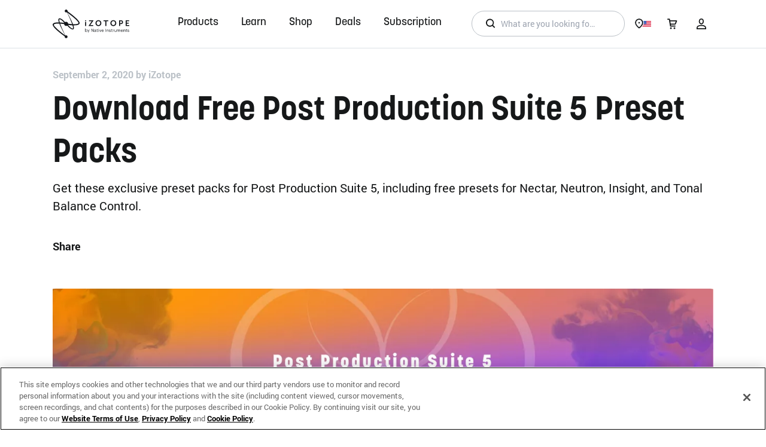

--- FILE ---
content_type: text/html; charset=UTF-8
request_url: https://www.izotope.com/en/learn/download-free-post-production-suite-5-presets.html
body_size: 84221
content:
<!doctype html>
<html lang="en-GB">
    <head>
    <script>
// Anti-Flicker + Timeout Script
// Duration in milliseconds to wait while the Kameleoon application file is loaded
var kameleoonLoadingTimeout = 1000;

window.kameleoonQueue = window.kameleoonQueue || [];
window.kameleoonStartLoadTime = new Date().getTime();
if (
	!document.getElementById("kameleoonLoadingStyleSheet") &&
	!window.kameleoonDisplayPageTimeOut
) {
	var kameleoonS = document.getElementsByTagName("script")[0];
	var kameleoonCc =
		"* { visibility: hidden !important; background-image: none !important; }";
	var kameleoonStn = document.createElement("style");
	kameleoonStn.type = "text/css";
	kameleoonStn.id = "kameleoonLoadingStyleSheet";
	if (kameleoonStn.styleSheet) {
		kameleoonStn.styleSheet.cssText = kameleoonCc;
	} else {
		kameleoonStn.appendChild(document.createTextNode(kameleoonCc));
	}
	kameleoonS.parentNode.insertBefore(kameleoonStn, kameleoonS);
	window.kameleoonDisplayPage = function (fromEngine) {
		if (!fromEngine) {
			window.kameleoonTimeout = true;
		}
		if (kameleoonStn.parentNode) {
			kameleoonStn.parentNode.removeChild(kameleoonStn);
		}
	};
	window.kameleoonDisplayPageTimeOut = window.setTimeout(
		window.kameleoonDisplayPage,
		kameleoonLoadingTimeout,
	);
}
</script>
<script type="text/javascript" src="//rzp50zminn.kameleoon.io/kameleoon.js" async="true" fetchpriority="high"></script>  
            <meta http-equiv="Content-Type" content="text/html; charset=utf-8"/><script type="text/javascript">(window.NREUM||(NREUM={})).init={privacy:{cookies_enabled:true},ajax:{deny_list:["bam.nr-data.net"]},feature_flags:["soft_nav"],distributed_tracing:{enabled:true}};(window.NREUM||(NREUM={})).loader_config={agentID:"1120203294",accountID:"2855319",trustKey:"1322840",xpid:"Vg4CVFVSARABVVBXAwIGVlQB",licenseKey:"NRJS-a26a04bfe85f39bbf76",applicationID:"1115431000",browserID:"1120203294"};;/*! For license information please see nr-loader-spa-1.302.0.min.js.LICENSE.txt */
(()=>{var e,t,r={384:(e,t,r)=>{"use strict";r.d(t,{NT:()=>a,US:()=>d,Zm:()=>s,bQ:()=>u,dV:()=>c,pV:()=>l});var n=r(6154),i=r(1863),o=r(1910);const a={beacon:"bam.nr-data.net",errorBeacon:"bam.nr-data.net"};function s(){return n.gm.NREUM||(n.gm.NREUM={}),void 0===n.gm.newrelic&&(n.gm.newrelic=n.gm.NREUM),n.gm.NREUM}function c(){let e=s();return e.o||(e.o={ST:n.gm.setTimeout,SI:n.gm.setImmediate||n.gm.setInterval,CT:n.gm.clearTimeout,XHR:n.gm.XMLHttpRequest,REQ:n.gm.Request,EV:n.gm.Event,PR:n.gm.Promise,MO:n.gm.MutationObserver,FETCH:n.gm.fetch,WS:n.gm.WebSocket},(0,o.i)(...Object.values(e.o))),e}function u(e,t){let r=s();r.initializedAgents??={},t.initializedAt={ms:(0,i.t)(),date:new Date},r.initializedAgents[e]=t}function d(e,t){s()[e]=t}function l(){return function(){let e=s();const t=e.info||{};e.info={beacon:a.beacon,errorBeacon:a.errorBeacon,...t}}(),function(){let e=s();const t=e.init||{};e.init={...t}}(),c(),function(){let e=s();const t=e.loader_config||{};e.loader_config={...t}}(),s()}},782:(e,t,r)=>{"use strict";r.d(t,{T:()=>n});const n=r(860).K7.pageViewTiming},860:(e,t,r)=>{"use strict";r.d(t,{$J:()=>d,K7:()=>c,P3:()=>u,XX:()=>i,Yy:()=>s,df:()=>o,qY:()=>n,v4:()=>a});const n="events",i="jserrors",o="browser/blobs",a="rum",s="browser/logs",c={ajax:"ajax",genericEvents:"generic_events",jserrors:i,logging:"logging",metrics:"metrics",pageAction:"page_action",pageViewEvent:"page_view_event",pageViewTiming:"page_view_timing",sessionReplay:"session_replay",sessionTrace:"session_trace",softNav:"soft_navigations",spa:"spa"},u={[c.pageViewEvent]:1,[c.pageViewTiming]:2,[c.metrics]:3,[c.jserrors]:4,[c.spa]:5,[c.ajax]:6,[c.sessionTrace]:7,[c.softNav]:8,[c.sessionReplay]:9,[c.logging]:10,[c.genericEvents]:11},d={[c.pageViewEvent]:a,[c.pageViewTiming]:n,[c.ajax]:n,[c.spa]:n,[c.softNav]:n,[c.metrics]:i,[c.jserrors]:i,[c.sessionTrace]:o,[c.sessionReplay]:o,[c.logging]:s,[c.genericEvents]:"ins"}},944:(e,t,r)=>{"use strict";r.d(t,{R:()=>i});var n=r(3241);function i(e,t){"function"==typeof console.debug&&(console.debug("New Relic Warning: https://github.com/newrelic/newrelic-browser-agent/blob/main/docs/warning-codes.md#".concat(e),t),(0,n.W)({agentIdentifier:null,drained:null,type:"data",name:"warn",feature:"warn",data:{code:e,secondary:t}}))}},993:(e,t,r)=>{"use strict";r.d(t,{A$:()=>o,ET:()=>a,TZ:()=>s,p_:()=>i});var n=r(860);const i={ERROR:"ERROR",WARN:"WARN",INFO:"INFO",DEBUG:"DEBUG",TRACE:"TRACE"},o={OFF:0,ERROR:1,WARN:2,INFO:3,DEBUG:4,TRACE:5},a="log",s=n.K7.logging},1687:(e,t,r)=>{"use strict";r.d(t,{Ak:()=>u,Ze:()=>f,x3:()=>d});var n=r(3241),i=r(7836),o=r(3606),a=r(860),s=r(2646);const c={};function u(e,t){const r={staged:!1,priority:a.P3[t]||0};l(e),c[e].get(t)||c[e].set(t,r)}function d(e,t){e&&c[e]&&(c[e].get(t)&&c[e].delete(t),p(e,t,!1),c[e].size&&h(e))}function l(e){if(!e)throw new Error("agentIdentifier required");c[e]||(c[e]=new Map)}function f(e="",t="feature",r=!1){if(l(e),!e||!c[e].get(t)||r)return p(e,t);c[e].get(t).staged=!0,h(e)}function h(e){const t=Array.from(c[e]);t.every(([e,t])=>t.staged)&&(t.sort((e,t)=>e[1].priority-t[1].priority),t.forEach(([t])=>{c[e].delete(t),p(e,t)}))}function p(e,t,r=!0){const a=e?i.ee.get(e):i.ee,c=o.i.handlers;if(!a.aborted&&a.backlog&&c){if((0,n.W)({agentIdentifier:e,type:"lifecycle",name:"drain",feature:t}),r){const e=a.backlog[t],r=c[t];if(r){for(let t=0;e&&t<e.length;++t)g(e[t],r);Object.entries(r).forEach(([e,t])=>{Object.values(t||{}).forEach(t=>{t[0]?.on&&t[0]?.context()instanceof s.y&&t[0].on(e,t[1])})})}}a.isolatedBacklog||delete c[t],a.backlog[t]=null,a.emit("drain-"+t,[])}}function g(e,t){var r=e[1];Object.values(t[r]||{}).forEach(t=>{var r=e[0];if(t[0]===r){var n=t[1],i=e[3],o=e[2];n.apply(i,o)}})}},1741:(e,t,r)=>{"use strict";r.d(t,{W:()=>o});var n=r(944),i=r(4261);class o{#e(e,...t){if(this[e]!==o.prototype[e])return this[e](...t);(0,n.R)(35,e)}addPageAction(e,t){return this.#e(i.hG,e,t)}register(e){return this.#e(i.eY,e)}recordCustomEvent(e,t){return this.#e(i.fF,e,t)}setPageViewName(e,t){return this.#e(i.Fw,e,t)}setCustomAttribute(e,t,r){return this.#e(i.cD,e,t,r)}noticeError(e,t){return this.#e(i.o5,e,t)}setUserId(e){return this.#e(i.Dl,e)}setApplicationVersion(e){return this.#e(i.nb,e)}setErrorHandler(e){return this.#e(i.bt,e)}addRelease(e,t){return this.#e(i.k6,e,t)}log(e,t){return this.#e(i.$9,e,t)}start(){return this.#e(i.d3)}finished(e){return this.#e(i.BL,e)}recordReplay(){return this.#e(i.CH)}pauseReplay(){return this.#e(i.Tb)}addToTrace(e){return this.#e(i.U2,e)}setCurrentRouteName(e){return this.#e(i.PA,e)}interaction(e){return this.#e(i.dT,e)}wrapLogger(e,t,r){return this.#e(i.Wb,e,t,r)}measure(e,t){return this.#e(i.V1,e,t)}}},1863:(e,t,r)=>{"use strict";function n(){return Math.floor(performance.now())}r.d(t,{t:()=>n})},1910:(e,t,r)=>{"use strict";r.d(t,{i:()=>o});var n=r(944);const i=new Map;function o(...e){return e.every(e=>{if(i.has(e))return i.get(e);const t="function"==typeof e&&e.toString().includes("[native code]");return t||(0,n.R)(64,e?.name||e?.toString()),i.set(e,t),t})}},2555:(e,t,r)=>{"use strict";r.d(t,{D:()=>s,f:()=>a});var n=r(384),i=r(8122);const o={beacon:n.NT.beacon,errorBeacon:n.NT.errorBeacon,licenseKey:void 0,applicationID:void 0,sa:void 0,queueTime:void 0,applicationTime:void 0,ttGuid:void 0,user:void 0,account:void 0,product:void 0,extra:void 0,jsAttributes:{},userAttributes:void 0,atts:void 0,transactionName:void 0,tNamePlain:void 0};function a(e){try{return!!e.licenseKey&&!!e.errorBeacon&&!!e.applicationID}catch(e){return!1}}const s=e=>(0,i.a)(e,o)},2614:(e,t,r)=>{"use strict";r.d(t,{BB:()=>a,H3:()=>n,g:()=>u,iL:()=>c,tS:()=>s,uh:()=>i,wk:()=>o});const n="NRBA",i="SESSION",o=144e5,a=18e5,s={STARTED:"session-started",PAUSE:"session-pause",RESET:"session-reset",RESUME:"session-resume",UPDATE:"session-update"},c={SAME_TAB:"same-tab",CROSS_TAB:"cross-tab"},u={OFF:0,FULL:1,ERROR:2}},2646:(e,t,r)=>{"use strict";r.d(t,{y:()=>n});class n{constructor(e){this.contextId=e}}},2843:(e,t,r)=>{"use strict";r.d(t,{u:()=>i});var n=r(3878);function i(e,t=!1,r,i){(0,n.DD)("visibilitychange",function(){if(t)return void("hidden"===document.visibilityState&&e());e(document.visibilityState)},r,i)}},3241:(e,t,r)=>{"use strict";r.d(t,{W:()=>o});var n=r(6154);const i="newrelic";function o(e={}){try{n.gm.dispatchEvent(new CustomEvent(i,{detail:e}))}catch(e){}}},3304:(e,t,r)=>{"use strict";r.d(t,{A:()=>o});var n=r(7836);const i=()=>{const e=new WeakSet;return(t,r)=>{if("object"==typeof r&&null!==r){if(e.has(r))return;e.add(r)}return r}};function o(e){try{return JSON.stringify(e,i())??""}catch(e){try{n.ee.emit("internal-error",[e])}catch(e){}return""}}},3333:(e,t,r)=>{"use strict";r.d(t,{$v:()=>d,TZ:()=>n,Xh:()=>c,Zp:()=>i,kd:()=>u,mq:()=>s,nf:()=>a,qN:()=>o});const n=r(860).K7.genericEvents,i=["auxclick","click","copy","keydown","paste","scrollend"],o=["focus","blur"],a=4,s=1e3,c=2e3,u=["PageAction","UserAction","BrowserPerformance"],d={RESOURCES:"experimental.resources",REGISTER:"register"}},3434:(e,t,r)=>{"use strict";r.d(t,{Jt:()=>o,YM:()=>u});var n=r(7836),i=r(5607);const o="nr@original:".concat(i.W),a=50;var s=Object.prototype.hasOwnProperty,c=!1;function u(e,t){return e||(e=n.ee),r.inPlace=function(e,t,n,i,o){n||(n="");const a="-"===n.charAt(0);for(let s=0;s<t.length;s++){const c=t[s],u=e[c];l(u)||(e[c]=r(u,a?c+n:n,i,c,o))}},r.flag=o,r;function r(t,r,n,c,u){return l(t)?t:(r||(r=""),nrWrapper[o]=t,function(e,t,r){if(Object.defineProperty&&Object.keys)try{return Object.keys(e).forEach(function(r){Object.defineProperty(t,r,{get:function(){return e[r]},set:function(t){return e[r]=t,t}})}),t}catch(e){d([e],r)}for(var n in e)s.call(e,n)&&(t[n]=e[n])}(t,nrWrapper,e),nrWrapper);function nrWrapper(){var o,s,l,f;let h;try{s=this,o=[...arguments],l="function"==typeof n?n(o,s):n||{}}catch(t){d([t,"",[o,s,c],l],e)}i(r+"start",[o,s,c],l,u);const p=performance.now();let g;try{return f=t.apply(s,o),g=performance.now(),f}catch(e){throw g=performance.now(),i(r+"err",[o,s,e],l,u),h=e,h}finally{const e=g-p,t={start:p,end:g,duration:e,isLongTask:e>=a,methodName:c,thrownError:h};t.isLongTask&&i("long-task",[t,s],l,u),i(r+"end",[o,s,f],l,u)}}}function i(r,n,i,o){if(!c||t){var a=c;c=!0;try{e.emit(r,n,i,t,o)}catch(t){d([t,r,n,i],e)}c=a}}}function d(e,t){t||(t=n.ee);try{t.emit("internal-error",e)}catch(e){}}function l(e){return!(e&&"function"==typeof e&&e.apply&&!e[o])}},3606:(e,t,r)=>{"use strict";r.d(t,{i:()=>o});var n=r(9908);o.on=a;var i=o.handlers={};function o(e,t,r,o){a(o||n.d,i,e,t,r)}function a(e,t,r,i,o){o||(o="feature"),e||(e=n.d);var a=t[o]=t[o]||{};(a[r]=a[r]||[]).push([e,i])}},3738:(e,t,r)=>{"use strict";r.d(t,{He:()=>i,Kp:()=>s,Lc:()=>u,Rz:()=>d,TZ:()=>n,bD:()=>o,d3:()=>a,jx:()=>l,sl:()=>f,uP:()=>c});const n=r(860).K7.sessionTrace,i="bstResource",o="resource",a="-start",s="-end",c="fn"+a,u="fn"+s,d="pushState",l=1e3,f=3e4},3785:(e,t,r)=>{"use strict";r.d(t,{R:()=>c,b:()=>u});var n=r(9908),i=r(1863),o=r(860),a=r(8154),s=r(993);function c(e,t,r={},c=s.p_.INFO,u,d=(0,i.t)()){(0,n.p)(a.xV,["API/logging/".concat(c.toLowerCase(),"/called")],void 0,o.K7.metrics,e),(0,n.p)(s.ET,[d,t,r,c,u],void 0,o.K7.logging,e)}function u(e){return"string"==typeof e&&Object.values(s.p_).some(t=>t===e.toUpperCase().trim())}},3878:(e,t,r)=>{"use strict";function n(e,t){return{capture:e,passive:!1,signal:t}}function i(e,t,r=!1,i){window.addEventListener(e,t,n(r,i))}function o(e,t,r=!1,i){document.addEventListener(e,t,n(r,i))}r.d(t,{DD:()=>o,jT:()=>n,sp:()=>i})},3962:(e,t,r)=>{"use strict";r.d(t,{AM:()=>a,O2:()=>l,OV:()=>o,Qu:()=>f,TZ:()=>c,ih:()=>h,pP:()=>s,t1:()=>d,tC:()=>i,wD:()=>u});var n=r(860);const i=["click","keydown","submit"],o="popstate",a="api",s="initialPageLoad",c=n.K7.softNav,u=5e3,d=500,l={INITIAL_PAGE_LOAD:"",ROUTE_CHANGE:1,UNSPECIFIED:2},f={INTERACTION:1,AJAX:2,CUSTOM_END:3,CUSTOM_TRACER:4},h={IP:"in progress",PF:"pending finish",FIN:"finished",CAN:"cancelled"}},4234:(e,t,r)=>{"use strict";r.d(t,{W:()=>o});var n=r(7836),i=r(1687);class o{constructor(e,t){this.agentIdentifier=e,this.ee=n.ee.get(e),this.featureName=t,this.blocked=!1}deregisterDrain(){(0,i.x3)(this.agentIdentifier,this.featureName)}}},4261:(e,t,r)=>{"use strict";r.d(t,{$9:()=>d,BL:()=>c,CH:()=>p,Dl:()=>R,Fw:()=>w,PA:()=>v,Pl:()=>n,Tb:()=>f,U2:()=>a,V1:()=>E,Wb:()=>T,bt:()=>y,cD:()=>b,d3:()=>x,dT:()=>u,eY:()=>g,fF:()=>h,hG:()=>o,hw:()=>i,k6:()=>s,nb:()=>m,o5:()=>l});const n="api-",i=n+"ixn-",o="addPageAction",a="addToTrace",s="addRelease",c="finished",u="interaction",d="log",l="noticeError",f="pauseReplay",h="recordCustomEvent",p="recordReplay",g="register",m="setApplicationVersion",v="setCurrentRouteName",b="setCustomAttribute",y="setErrorHandler",w="setPageViewName",R="setUserId",x="start",T="wrapLogger",E="measure"},4387:(e,t,r)=>{"use strict";function n(e={}){return!(!e.id||!e.name)}function i(e,t){if(2!==t?.harvestEndpointVersion)return{};const r=t.agentRef.runtime.appMetadata.agents[0].entityGuid;return n(e)?{"mfe.id":e.id,"mfe.name":e.name,eventSource:"MicroFrontendBrowserAgent","parent.id":r}:{"entity.guid":r,appId:t.agentRef.info.applicationID}}r.d(t,{U:()=>i,c:()=>n})},5205:(e,t,r)=>{"use strict";r.d(t,{j:()=>_});var n=r(384),i=r(1741);var o=r(2555),a=r(3333);const s=e=>{if(!e||"string"!=typeof e)return!1;try{document.createDocumentFragment().querySelector(e)}catch{return!1}return!0};var c=r(2614),u=r(944),d=r(8122);const l="[data-nr-mask]",f=e=>(0,d.a)(e,(()=>{const e={feature_flags:[],experimental:{allow_registered_children:!1,resources:!1},mask_selector:"*",block_selector:"[data-nr-block]",mask_input_options:{color:!1,date:!1,"datetime-local":!1,email:!1,month:!1,number:!1,range:!1,search:!1,tel:!1,text:!1,time:!1,url:!1,week:!1,textarea:!1,select:!1,password:!0}};return{ajax:{deny_list:void 0,block_internal:!0,enabled:!0,autoStart:!0},api:{get allow_registered_children(){return e.feature_flags.includes(a.$v.REGISTER)||e.experimental.allow_registered_children},set allow_registered_children(t){e.experimental.allow_registered_children=t},duplicate_registered_data:!1},distributed_tracing:{enabled:void 0,exclude_newrelic_header:void 0,cors_use_newrelic_header:void 0,cors_use_tracecontext_headers:void 0,allowed_origins:void 0},get feature_flags(){return e.feature_flags},set feature_flags(t){e.feature_flags=t},generic_events:{enabled:!0,autoStart:!0},harvest:{interval:30},jserrors:{enabled:!0,autoStart:!0},logging:{enabled:!0,autoStart:!0},metrics:{enabled:!0,autoStart:!0},obfuscate:void 0,page_action:{enabled:!0},page_view_event:{enabled:!0,autoStart:!0},page_view_timing:{enabled:!0,autoStart:!0},performance:{capture_marks:!1,capture_measures:!1,capture_detail:!0,resources:{get enabled(){return e.feature_flags.includes(a.$v.RESOURCES)||e.experimental.resources},set enabled(t){e.experimental.resources=t},asset_types:[],first_party_domains:[],ignore_newrelic:!0}},privacy:{cookies_enabled:!0},proxy:{assets:void 0,beacon:void 0},session:{expiresMs:c.wk,inactiveMs:c.BB},session_replay:{autoStart:!0,enabled:!1,preload:!1,sampling_rate:10,error_sampling_rate:100,collect_fonts:!1,inline_images:!1,fix_stylesheets:!0,mask_all_inputs:!0,get mask_text_selector(){return e.mask_selector},set mask_text_selector(t){s(t)?e.mask_selector="".concat(t,",").concat(l):""===t||null===t?e.mask_selector=l:(0,u.R)(5,t)},get block_class(){return"nr-block"},get ignore_class(){return"nr-ignore"},get mask_text_class(){return"nr-mask"},get block_selector(){return e.block_selector},set block_selector(t){s(t)?e.block_selector+=",".concat(t):""!==t&&(0,u.R)(6,t)},get mask_input_options(){return e.mask_input_options},set mask_input_options(t){t&&"object"==typeof t?e.mask_input_options={...t,password:!0}:(0,u.R)(7,t)}},session_trace:{enabled:!0,autoStart:!0},soft_navigations:{enabled:!0,autoStart:!0},spa:{enabled:!0,autoStart:!0},ssl:void 0,user_actions:{enabled:!0,elementAttributes:["id","className","tagName","type"]}}})());var h=r(6154),p=r(9324);let g=0;const m={buildEnv:p.F3,distMethod:p.Xs,version:p.xv,originTime:h.WN},v={appMetadata:{},customTransaction:void 0,denyList:void 0,disabled:!1,harvester:void 0,isolatedBacklog:!1,isRecording:!1,loaderType:void 0,maxBytes:3e4,obfuscator:void 0,onerror:void 0,ptid:void 0,releaseIds:{},session:void 0,timeKeeper:void 0,registeredEntities:[],jsAttributesMetadata:{bytes:0},get harvestCount(){return++g}},b=e=>{const t=(0,d.a)(e,v),r=Object.keys(m).reduce((e,t)=>(e[t]={value:m[t],writable:!1,configurable:!0,enumerable:!0},e),{});return Object.defineProperties(t,r)};var y=r(5701);const w=e=>{const t=e.startsWith("http");e+="/",r.p=t?e:"https://"+e};var R=r(7836),x=r(3241);const T={accountID:void 0,trustKey:void 0,agentID:void 0,licenseKey:void 0,applicationID:void 0,xpid:void 0},E=e=>(0,d.a)(e,T),A=new Set;function _(e,t={},r,a){let{init:s,info:c,loader_config:u,runtime:d={},exposed:l=!0}=t;if(!c){const e=(0,n.pV)();s=e.init,c=e.info,u=e.loader_config}e.init=f(s||{}),e.loader_config=E(u||{}),c.jsAttributes??={},h.bv&&(c.jsAttributes.isWorker=!0),e.info=(0,o.D)(c);const p=e.init,g=[c.beacon,c.errorBeacon];A.has(e.agentIdentifier)||(p.proxy.assets&&(w(p.proxy.assets),g.push(p.proxy.assets)),p.proxy.beacon&&g.push(p.proxy.beacon),e.beacons=[...g],function(e){const t=(0,n.pV)();Object.getOwnPropertyNames(i.W.prototype).forEach(r=>{const n=i.W.prototype[r];if("function"!=typeof n||"constructor"===n)return;let o=t[r];e[r]&&!1!==e.exposed&&"micro-agent"!==e.runtime?.loaderType&&(t[r]=(...t)=>{const n=e[r](...t);return o?o(...t):n})})}(e),(0,n.US)("activatedFeatures",y.B),e.runSoftNavOverSpa&&=!0===p.soft_navigations.enabled&&p.feature_flags.includes("soft_nav")),d.denyList=[...p.ajax.deny_list||[],...p.ajax.block_internal?g:[]],d.ptid=e.agentIdentifier,d.loaderType=r,e.runtime=b(d),A.has(e.agentIdentifier)||(e.ee=R.ee.get(e.agentIdentifier),e.exposed=l,(0,x.W)({agentIdentifier:e.agentIdentifier,drained:!!y.B?.[e.agentIdentifier],type:"lifecycle",name:"initialize",feature:void 0,data:e.config})),A.add(e.agentIdentifier)}},5270:(e,t,r)=>{"use strict";r.d(t,{Aw:()=>a,SR:()=>o,rF:()=>s});var n=r(384),i=r(7767);function o(e){return!!(0,n.dV)().o.MO&&(0,i.V)(e)&&!0===e?.session_trace.enabled}function a(e){return!0===e?.session_replay.preload&&o(e)}function s(e,t){try{if("string"==typeof t?.type){if("password"===t.type.toLowerCase())return"*".repeat(e?.length||0);if(void 0!==t?.dataset?.nrUnmask||t?.classList?.contains("nr-unmask"))return e}}catch(e){}return"string"==typeof e?e.replace(/[\S]/g,"*"):"*".repeat(e?.length||0)}},5289:(e,t,r)=>{"use strict";r.d(t,{GG:()=>o,Qr:()=>s,sB:()=>a});var n=r(3878);function i(){return"undefined"==typeof document||"complete"===document.readyState}function o(e,t){if(i())return e();(0,n.sp)("load",e,t)}function a(e){if(i())return e();(0,n.DD)("DOMContentLoaded",e)}function s(e){if(i())return e();(0,n.sp)("popstate",e)}},5607:(e,t,r)=>{"use strict";r.d(t,{W:()=>n});const n=(0,r(9566).bz)()},5701:(e,t,r)=>{"use strict";r.d(t,{B:()=>o,t:()=>a});var n=r(3241);const i=new Set,o={};function a(e,t){const r=t.agentIdentifier;o[r]??={},e&&"object"==typeof e&&(i.has(r)||(t.ee.emit("rumresp",[e]),o[r]=e,i.add(r),(0,n.W)({agentIdentifier:r,loaded:!0,drained:!0,type:"lifecycle",name:"load",feature:void 0,data:e})))}},6154:(e,t,r)=>{"use strict";r.d(t,{A4:()=>s,OF:()=>d,RI:()=>i,WN:()=>h,bv:()=>o,gm:()=>a,lR:()=>f,m:()=>u,mw:()=>c,sb:()=>l});var n=r(1863);const i="undefined"!=typeof window&&!!window.document,o="undefined"!=typeof WorkerGlobalScope&&("undefined"!=typeof self&&self instanceof WorkerGlobalScope&&self.navigator instanceof WorkerNavigator||"undefined"!=typeof globalThis&&globalThis instanceof WorkerGlobalScope&&globalThis.navigator instanceof WorkerNavigator),a=i?window:"undefined"!=typeof WorkerGlobalScope&&("undefined"!=typeof self&&self instanceof WorkerGlobalScope&&self||"undefined"!=typeof globalThis&&globalThis instanceof WorkerGlobalScope&&globalThis),s="complete"===a?.document?.readyState,c=Boolean("hidden"===a?.document?.visibilityState),u=""+a?.location,d=/iPad|iPhone|iPod/.test(a.navigator?.userAgent),l=d&&"undefined"==typeof SharedWorker,f=(()=>{const e=a.navigator?.userAgent?.match(/Firefox[/\s](\d+\.\d+)/);return Array.isArray(e)&&e.length>=2?+e[1]:0})(),h=Date.now()-(0,n.t)()},6344:(e,t,r)=>{"use strict";r.d(t,{BB:()=>d,G4:()=>o,Qb:()=>l,TZ:()=>i,Ug:()=>a,_s:()=>s,bc:()=>u,yP:()=>c});var n=r(2614);const i=r(860).K7.sessionReplay,o={RECORD:"recordReplay",PAUSE:"pauseReplay",ERROR_DURING_REPLAY:"errorDuringReplay"},a=.12,s={DomContentLoaded:0,Load:1,FullSnapshot:2,IncrementalSnapshot:3,Meta:4,Custom:5},c={[n.g.ERROR]:15e3,[n.g.FULL]:3e5,[n.g.OFF]:0},u={RESET:{message:"Session was reset",sm:"Reset"},IMPORT:{message:"Recorder failed to import",sm:"Import"},TOO_MANY:{message:"429: Too Many Requests",sm:"Too-Many"},TOO_BIG:{message:"Payload was too large",sm:"Too-Big"},CROSS_TAB:{message:"Session Entity was set to OFF on another tab",sm:"Cross-Tab"},ENTITLEMENTS:{message:"Session Replay is not allowed and will not be started",sm:"Entitlement"}},d=5e3,l={API:"api",RESUME:"resume",SWITCH_TO_FULL:"switchToFull",INITIALIZE:"initialize",PRELOAD:"preload"}},6389:(e,t,r)=>{"use strict";function n(e,t=500,r={}){const n=r?.leading||!1;let i;return(...r)=>{n&&void 0===i&&(e.apply(this,r),i=setTimeout(()=>{i=clearTimeout(i)},t)),n||(clearTimeout(i),i=setTimeout(()=>{e.apply(this,r)},t))}}function i(e){let t=!1;return(...r)=>{t||(t=!0,e.apply(this,r))}}r.d(t,{J:()=>i,s:()=>n})},6630:(e,t,r)=>{"use strict";r.d(t,{T:()=>n});const n=r(860).K7.pageViewEvent},6774:(e,t,r)=>{"use strict";r.d(t,{T:()=>n});const n=r(860).K7.jserrors},7295:(e,t,r)=>{"use strict";r.d(t,{Xv:()=>a,gX:()=>i,iW:()=>o});var n=[];function i(e){if(!e||o(e))return!1;if(0===n.length)return!0;for(var t=0;t<n.length;t++){var r=n[t];if("*"===r.hostname)return!1;if(s(r.hostname,e.hostname)&&c(r.pathname,e.pathname))return!1}return!0}function o(e){return void 0===e.hostname}function a(e){if(n=[],e&&e.length)for(var t=0;t<e.length;t++){let r=e[t];if(!r)continue;0===r.indexOf("http://")?r=r.substring(7):0===r.indexOf("https://")&&(r=r.substring(8));const i=r.indexOf("/");let o,a;i>0?(o=r.substring(0,i),a=r.substring(i)):(o=r,a="");let[s]=o.split(":");n.push({hostname:s,pathname:a})}}function s(e,t){return!(e.length>t.length)&&t.indexOf(e)===t.length-e.length}function c(e,t){return 0===e.indexOf("/")&&(e=e.substring(1)),0===t.indexOf("/")&&(t=t.substring(1)),""===e||e===t}},7378:(e,t,r)=>{"use strict";r.d(t,{$p:()=>x,BR:()=>b,Kp:()=>R,L3:()=>y,Lc:()=>c,NC:()=>o,SG:()=>d,TZ:()=>i,U6:()=>p,UT:()=>m,d3:()=>w,dT:()=>f,e5:()=>E,gx:()=>v,l9:()=>l,oW:()=>h,op:()=>g,rw:()=>u,tH:()=>A,uP:()=>s,wW:()=>T,xq:()=>a});var n=r(384);const i=r(860).K7.spa,o=["click","submit","keypress","keydown","keyup","change"],a=999,s="fn-start",c="fn-end",u="cb-start",d="api-ixn-",l="remaining",f="interaction",h="spaNode",p="jsonpNode",g="fetch-start",m="fetch-done",v="fetch-body-",b="jsonp-end",y=(0,n.dV)().o.ST,w="-start",R="-end",x="-body",T="cb"+R,E="jsTime",A="fetch"},7485:(e,t,r)=>{"use strict";r.d(t,{D:()=>i});var n=r(6154);function i(e){if(0===(e||"").indexOf("data:"))return{protocol:"data"};try{const t=new URL(e,location.href),r={port:t.port,hostname:t.hostname,pathname:t.pathname,search:t.search,protocol:t.protocol.slice(0,t.protocol.indexOf(":")),sameOrigin:t.protocol===n.gm?.location?.protocol&&t.host===n.gm?.location?.host};return r.port&&""!==r.port||("http:"===t.protocol&&(r.port="80"),"https:"===t.protocol&&(r.port="443")),r.pathname&&""!==r.pathname?r.pathname.startsWith("/")||(r.pathname="/".concat(r.pathname)):r.pathname="/",r}catch(e){return{}}}},7699:(e,t,r)=>{"use strict";r.d(t,{It:()=>o,KC:()=>s,No:()=>i,qh:()=>a});var n=r(860);const i=16e3,o=1e6,a="SESSION_ERROR",s={[n.K7.logging]:!0,[n.K7.genericEvents]:!1,[n.K7.jserrors]:!1,[n.K7.ajax]:!1}},7767:(e,t,r)=>{"use strict";r.d(t,{V:()=>i});var n=r(6154);const i=e=>n.RI&&!0===e?.privacy.cookies_enabled},7836:(e,t,r)=>{"use strict";r.d(t,{P:()=>s,ee:()=>c});var n=r(384),i=r(8990),o=r(2646),a=r(5607);const s="nr@context:".concat(a.W),c=function e(t,r){var n={},a={},d={},l=!1;try{l=16===r.length&&u.initializedAgents?.[r]?.runtime.isolatedBacklog}catch(e){}var f={on:p,addEventListener:p,removeEventListener:function(e,t){var r=n[e];if(!r)return;for(var i=0;i<r.length;i++)r[i]===t&&r.splice(i,1)},emit:function(e,r,n,i,o){!1!==o&&(o=!0);if(c.aborted&&!i)return;t&&o&&t.emit(e,r,n);var s=h(n);g(e).forEach(e=>{e.apply(s,r)});var u=v()[a[e]];u&&u.push([f,e,r,s]);return s},get:m,listeners:g,context:h,buffer:function(e,t){const r=v();if(t=t||"feature",f.aborted)return;Object.entries(e||{}).forEach(([e,n])=>{a[n]=t,t in r||(r[t]=[])})},abort:function(){f._aborted=!0,Object.keys(f.backlog).forEach(e=>{delete f.backlog[e]})},isBuffering:function(e){return!!v()[a[e]]},debugId:r,backlog:l?{}:t&&"object"==typeof t.backlog?t.backlog:{},isolatedBacklog:l};return Object.defineProperty(f,"aborted",{get:()=>{let e=f._aborted||!1;return e||(t&&(e=t.aborted),e)}}),f;function h(e){return e&&e instanceof o.y?e:e?(0,i.I)(e,s,()=>new o.y(s)):new o.y(s)}function p(e,t){n[e]=g(e).concat(t)}function g(e){return n[e]||[]}function m(t){return d[t]=d[t]||e(f,t)}function v(){return f.backlog}}(void 0,"globalEE"),u=(0,n.Zm)();u.ee||(u.ee=c)},8122:(e,t,r)=>{"use strict";r.d(t,{a:()=>i});var n=r(944);function i(e,t){try{if(!e||"object"!=typeof e)return(0,n.R)(3);if(!t||"object"!=typeof t)return(0,n.R)(4);const r=Object.create(Object.getPrototypeOf(t),Object.getOwnPropertyDescriptors(t)),o=0===Object.keys(r).length?e:r;for(let a in o)if(void 0!==e[a])try{if(null===e[a]){r[a]=null;continue}Array.isArray(e[a])&&Array.isArray(t[a])?r[a]=Array.from(new Set([...e[a],...t[a]])):"object"==typeof e[a]&&"object"==typeof t[a]?r[a]=i(e[a],t[a]):r[a]=e[a]}catch(e){r[a]||(0,n.R)(1,e)}return r}catch(e){(0,n.R)(2,e)}}},8139:(e,t,r)=>{"use strict";r.d(t,{u:()=>f});var n=r(7836),i=r(3434),o=r(8990),a=r(6154);const s={},c=a.gm.XMLHttpRequest,u="addEventListener",d="removeEventListener",l="nr@wrapped:".concat(n.P);function f(e){var t=function(e){return(e||n.ee).get("events")}(e);if(s[t.debugId]++)return t;s[t.debugId]=1;var r=(0,i.YM)(t,!0);function f(e){r.inPlace(e,[u,d],"-",p)}function p(e,t){return e[1]}return"getPrototypeOf"in Object&&(a.RI&&h(document,f),c&&h(c.prototype,f),h(a.gm,f)),t.on(u+"-start",function(e,t){var n=e[1];if(null!==n&&("function"==typeof n||"object"==typeof n)&&"newrelic"!==e[0]){var i=(0,o.I)(n,l,function(){var e={object:function(){if("function"!=typeof n.handleEvent)return;return n.handleEvent.apply(n,arguments)},function:n}[typeof n];return e?r(e,"fn-",null,e.name||"anonymous"):n});this.wrapped=e[1]=i}}),t.on(d+"-start",function(e){e[1]=this.wrapped||e[1]}),t}function h(e,t,...r){let n=e;for(;"object"==typeof n&&!Object.prototype.hasOwnProperty.call(n,u);)n=Object.getPrototypeOf(n);n&&t(n,...r)}},8154:(e,t,r)=>{"use strict";r.d(t,{z_:()=>o,XG:()=>s,TZ:()=>n,rs:()=>i,xV:()=>a});r(6154),r(9566),r(384);const n=r(860).K7.metrics,i="sm",o="cm",a="storeSupportabilityMetrics",s="storeEventMetrics"},8374:(e,t,r)=>{r.nc=(()=>{try{return document?.currentScript?.nonce}catch(e){}return""})()},8990:(e,t,r)=>{"use strict";r.d(t,{I:()=>i});var n=Object.prototype.hasOwnProperty;function i(e,t,r){if(n.call(e,t))return e[t];var i=r();if(Object.defineProperty&&Object.keys)try{return Object.defineProperty(e,t,{value:i,writable:!0,enumerable:!1}),i}catch(e){}return e[t]=i,i}},9300:(e,t,r)=>{"use strict";r.d(t,{T:()=>n});const n=r(860).K7.ajax},9324:(e,t,r)=>{"use strict";r.d(t,{AJ:()=>a,F3:()=>i,Xs:()=>o,Yq:()=>s,xv:()=>n});const n="1.302.0",i="PROD",o="CDN",a="@newrelic/rrweb",s="1.0.1"},9566:(e,t,r)=>{"use strict";r.d(t,{LA:()=>s,ZF:()=>c,bz:()=>a,el:()=>u});var n=r(6154);const i="xxxxxxxx-xxxx-4xxx-yxxx-xxxxxxxxxxxx";function o(e,t){return e?15&e[t]:16*Math.random()|0}function a(){const e=n.gm?.crypto||n.gm?.msCrypto;let t,r=0;return e&&e.getRandomValues&&(t=e.getRandomValues(new Uint8Array(30))),i.split("").map(e=>"x"===e?o(t,r++).toString(16):"y"===e?(3&o()|8).toString(16):e).join("")}function s(e){const t=n.gm?.crypto||n.gm?.msCrypto;let r,i=0;t&&t.getRandomValues&&(r=t.getRandomValues(new Uint8Array(e)));const a=[];for(var s=0;s<e;s++)a.push(o(r,i++).toString(16));return a.join("")}function c(){return s(16)}function u(){return s(32)}},9908:(e,t,r)=>{"use strict";r.d(t,{d:()=>n,p:()=>i});var n=r(7836).ee.get("handle");function i(e,t,r,i,o){o?(o.buffer([e],i),o.emit(e,t,r)):(n.buffer([e],i),n.emit(e,t,r))}}},n={};function i(e){var t=n[e];if(void 0!==t)return t.exports;var o=n[e]={exports:{}};return r[e](o,o.exports,i),o.exports}i.m=r,i.d=(e,t)=>{for(var r in t)i.o(t,r)&&!i.o(e,r)&&Object.defineProperty(e,r,{enumerable:!0,get:t[r]})},i.f={},i.e=e=>Promise.all(Object.keys(i.f).reduce((t,r)=>(i.f[r](e,t),t),[])),i.u=e=>({212:"nr-spa-compressor",249:"nr-spa-recorder",478:"nr-spa"}[e]+"-1.302.0.min.js"),i.o=(e,t)=>Object.prototype.hasOwnProperty.call(e,t),e={},t="NRBA-1.302.0.PROD:",i.l=(r,n,o,a)=>{if(e[r])e[r].push(n);else{var s,c;if(void 0!==o)for(var u=document.getElementsByTagName("script"),d=0;d<u.length;d++){var l=u[d];if(l.getAttribute("src")==r||l.getAttribute("data-webpack")==t+o){s=l;break}}if(!s){c=!0;var f={478:"sha512-et4eqFkcD6+Z71h33KYPiiAOMr5fyZ1HImNOrGswghuDrKIj7niWOwg3RWg+8TpTcZ0yzzll8oYNDiAX1WXraw==",249:"sha512-m/7InETzWcM0kCLJfqT/2vmV1Zs98JekxGeUcmQe9kauyn31VeP+2xJH+qt156WKCOLL7p503ATnehElqw1gnQ==",212:"sha512-Ed30EgOV4akpDvOaqpf/6nP9OreWlwun3X9xxl+erWeEjX64VUNxzVFPixvdU+WbzLtJS9S8j8phFbfXxEyvJg=="};(s=document.createElement("script")).charset="utf-8",i.nc&&s.setAttribute("nonce",i.nc),s.setAttribute("data-webpack",t+o),s.src=r,0!==s.src.indexOf(window.location.origin+"/")&&(s.crossOrigin="anonymous"),f[a]&&(s.integrity=f[a])}e[r]=[n];var h=(t,n)=>{s.onerror=s.onload=null,clearTimeout(p);var i=e[r];if(delete e[r],s.parentNode&&s.parentNode.removeChild(s),i&&i.forEach(e=>e(n)),t)return t(n)},p=setTimeout(h.bind(null,void 0,{type:"timeout",target:s}),12e4);s.onerror=h.bind(null,s.onerror),s.onload=h.bind(null,s.onload),c&&document.head.appendChild(s)}},i.r=e=>{"undefined"!=typeof Symbol&&Symbol.toStringTag&&Object.defineProperty(e,Symbol.toStringTag,{value:"Module"}),Object.defineProperty(e,"__esModule",{value:!0})},i.p="https://js-agent.newrelic.com/",(()=>{var e={38:0,788:0};i.f.j=(t,r)=>{var n=i.o(e,t)?e[t]:void 0;if(0!==n)if(n)r.push(n[2]);else{var o=new Promise((r,i)=>n=e[t]=[r,i]);r.push(n[2]=o);var a=i.p+i.u(t),s=new Error;i.l(a,r=>{if(i.o(e,t)&&(0!==(n=e[t])&&(e[t]=void 0),n)){var o=r&&("load"===r.type?"missing":r.type),a=r&&r.target&&r.target.src;s.message="Loading chunk "+t+" failed.\n("+o+": "+a+")",s.name="ChunkLoadError",s.type=o,s.request=a,n[1](s)}},"chunk-"+t,t)}};var t=(t,r)=>{var n,o,[a,s,c]=r,u=0;if(a.some(t=>0!==e[t])){for(n in s)i.o(s,n)&&(i.m[n]=s[n]);if(c)c(i)}for(t&&t(r);u<a.length;u++)o=a[u],i.o(e,o)&&e[o]&&e[o][0](),e[o]=0},r=self["webpackChunk:NRBA-1.302.0.PROD"]=self["webpackChunk:NRBA-1.302.0.PROD"]||[];r.forEach(t.bind(null,0)),r.push=t.bind(null,r.push.bind(r))})(),(()=>{"use strict";i(8374);var e=i(9566),t=i(1741);class r extends t.W{agentIdentifier=(0,e.LA)(16)}var n=i(860);const o=Object.values(n.K7);var a=i(5205);var s=i(9908),c=i(1863),u=i(4261),d=i(3241),l=i(944),f=i(5701),h=i(8154);function p(e,t,i,o){const a=o||i;!a||a[e]&&a[e]!==r.prototype[e]||(a[e]=function(){(0,s.p)(h.xV,["API/"+e+"/called"],void 0,n.K7.metrics,i.ee),(0,d.W)({agentIdentifier:i.agentIdentifier,drained:!!f.B?.[i.agentIdentifier],type:"data",name:"api",feature:u.Pl+e,data:{}});try{return t.apply(this,arguments)}catch(e){(0,l.R)(23,e)}})}function g(e,t,r,n,i){const o=e.info;null===r?delete o.jsAttributes[t]:o.jsAttributes[t]=r,(i||null===r)&&(0,s.p)(u.Pl+n,[(0,c.t)(),t,r],void 0,"session",e.ee)}var m=i(1687),v=i(4234),b=i(5289),y=i(6154),w=i(5270),R=i(7767),x=i(6389),T=i(7699);class E extends v.W{constructor(e,t){super(e.agentIdentifier,t),this.agentRef=e,this.abortHandler=void 0,this.featAggregate=void 0,this.onAggregateImported=void 0,this.deferred=Promise.resolve(),!1===e.init[this.featureName].autoStart?this.deferred=new Promise((t,r)=>{this.ee.on("manual-start-all",(0,x.J)(()=>{(0,m.Ak)(e.agentIdentifier,this.featureName),t()}))}):(0,m.Ak)(e.agentIdentifier,t)}importAggregator(e,t,r={}){if(this.featAggregate)return;let n;this.onAggregateImported=new Promise(e=>{n=e});const o=async()=>{let o;await this.deferred;try{if((0,R.V)(e.init)){const{setupAgentSession:t}=await i.e(478).then(i.bind(i,8766));o=t(e)}}catch(e){(0,l.R)(20,e),this.ee.emit("internal-error",[e]),(0,s.p)(T.qh,[e],void 0,this.featureName,this.ee)}try{if(!this.#t(this.featureName,o,e.init))return(0,m.Ze)(this.agentIdentifier,this.featureName),void n(!1);const{Aggregate:i}=await t();this.featAggregate=new i(e,r),e.runtime.harvester.initializedAggregates.push(this.featAggregate),n(!0)}catch(e){(0,l.R)(34,e),this.abortHandler?.(),(0,m.Ze)(this.agentIdentifier,this.featureName,!0),n(!1),this.ee&&this.ee.abort()}};y.RI?(0,b.GG)(()=>o(),!0):o()}#t(e,t,r){if(this.blocked)return!1;switch(e){case n.K7.sessionReplay:return(0,w.SR)(r)&&!!t;case n.K7.sessionTrace:return!!t;default:return!0}}}var A=i(6630),_=i(2614);class S extends E{static featureName=A.T;constructor(e){var t;super(e,A.T),this.setupInspectionEvents(e.agentIdentifier),t=e,p(u.Fw,function(e,r){"string"==typeof e&&("/"!==e.charAt(0)&&(e="/"+e),t.runtime.customTransaction=(r||"http://custom.transaction")+e,(0,s.p)(u.Pl+u.Fw,[(0,c.t)()],void 0,void 0,t.ee))},t),this.ee.on("api-send-rum",(e,t)=>(0,s.p)("send-rum",[e,t],void 0,this.featureName,this.ee)),this.importAggregator(e,()=>i.e(478).then(i.bind(i,1983)))}setupInspectionEvents(e){const t=(t,r)=>{t&&(0,d.W)({agentIdentifier:e,timeStamp:t.timeStamp,loaded:"complete"===t.target.readyState,type:"window",name:r,data:t.target.location+""})};(0,b.sB)(e=>{t(e,"DOMContentLoaded")}),(0,b.GG)(e=>{t(e,"load")}),(0,b.Qr)(e=>{t(e,"navigate")}),this.ee.on(_.tS.UPDATE,(t,r)=>{(0,d.W)({agentIdentifier:e,type:"lifecycle",name:"session",data:r})})}}var O=i(384);var N=i(2843),I=i(3878),P=i(782);class j extends E{static featureName=P.T;constructor(e){super(e,P.T),y.RI&&((0,N.u)(()=>(0,s.p)("docHidden",[(0,c.t)()],void 0,P.T,this.ee),!0),(0,I.sp)("pagehide",()=>(0,s.p)("winPagehide",[(0,c.t)()],void 0,P.T,this.ee)),this.importAggregator(e,()=>i.e(478).then(i.bind(i,9917))))}}class k extends E{static featureName=h.TZ;constructor(e){super(e,h.TZ),y.RI&&document.addEventListener("securitypolicyviolation",e=>{(0,s.p)(h.xV,["Generic/CSPViolation/Detected"],void 0,this.featureName,this.ee)}),this.importAggregator(e,()=>i.e(478).then(i.bind(i,6555)))}}var C=i(6774),L=i(3304);class H{constructor(e,t,r,n,i){this.name="UncaughtError",this.message="string"==typeof e?e:(0,L.A)(e),this.sourceURL=t,this.line=r,this.column=n,this.__newrelic=i}}function M(e){return U(e)?e:new H(void 0!==e?.message?e.message:e,e?.filename||e?.sourceURL,e?.lineno||e?.line,e?.colno||e?.col,e?.__newrelic,e?.cause)}function K(e){const t="Unhandled Promise Rejection: ";if(!e?.reason)return;if(U(e.reason)){try{e.reason.message.startsWith(t)||(e.reason.message=t+e.reason.message)}catch(e){}return M(e.reason)}const r=M(e.reason);return(r.message||"").startsWith(t)||(r.message=t+r.message),r}function D(e){if(e.error instanceof SyntaxError&&!/:\d+$/.test(e.error.stack?.trim())){const t=new H(e.message,e.filename,e.lineno,e.colno,e.error.__newrelic,e.cause);return t.name=SyntaxError.name,t}return U(e.error)?e.error:M(e)}function U(e){return e instanceof Error&&!!e.stack}function F(e,t,r,i,o=(0,c.t)()){"string"==typeof e&&(e=new Error(e)),(0,s.p)("err",[e,o,!1,t,r.runtime.isRecording,void 0,i],void 0,n.K7.jserrors,r.ee),(0,s.p)("uaErr",[],void 0,n.K7.genericEvents,r.ee)}var W=i(4387),B=i(993),V=i(3785);function G(e,{customAttributes:t={},level:r=B.p_.INFO}={},n,i,o=(0,c.t)()){(0,V.R)(n.ee,e,t,r,i,o)}function z(e,t,r,i,o=(0,c.t)()){(0,s.p)(u.Pl+u.hG,[o,e,t,i],void 0,n.K7.genericEvents,r.ee)}function Z(e){p(u.eY,function(t){return function(e,t){const r={};(0,l.R)(54,"newrelic.register"),t||={},t.licenseKey||=e.info.licenseKey,t.blocked=!1;let i=()=>{};const o=e.runtime.registeredEntities,a=o.find(({metadata:{target:{id:e,name:r}}})=>e===t.id);if(a)return a.metadata.target.name!==t.name&&(a.metadata.target.name=t.name),a;const u=e=>{t.blocked=!0,i=e};e.init.api.allow_registered_children||u((0,x.J)(()=>(0,l.R)(55)));(0,W.c)(t)||u((0,x.J)(()=>(0,l.R)(48,t)));const d={addPageAction:(n,i={})=>g(z,[n,{...r,...i},e],t),log:(n,i={})=>g(G,[n,{...i,customAttributes:{...r,...i.customAttributes||{}}},e],t),noticeError:(n,i={})=>g(F,[n,{...r,...i},e],t),setApplicationVersion:e=>p("application.version",e),setCustomAttribute:(e,t)=>p(e,t),setUserId:e=>p("enduser.id",e),metadata:{customAttributes:r,target:t}},f=()=>(t.blocked&&i(),t.blocked);f()||o.push(d);const p=(e,t)=>{f()||(r[e]=t)},g=(t,r,i)=>{if(f())return;const o=(0,c.t)();(0,s.p)(h.xV,["API/register/".concat(t.name,"/called")],void 0,n.K7.metrics,e.ee);try{const n=e.init.api.duplicate_registered_data;return(!0===n||Array.isArray(n))&&t(...r,void 0,o),t(...r,i,o)}catch(e){(0,l.R)(50,e)}};return d}(e,t)},e)}class q extends E{static featureName=C.T;constructor(e){var t;super(e,C.T),t=e,p(u.o5,(e,r)=>F(e,r,t),t),function(e){p(u.bt,function(t){e.runtime.onerror=t},e)}(e),function(e){let t=0;p(u.k6,function(e,r){++t>10||(this.runtime.releaseIds[e.slice(-200)]=(""+r).slice(-200))},e)}(e),Z(e);try{this.removeOnAbort=new AbortController}catch(e){}this.ee.on("internal-error",(t,r)=>{this.abortHandler&&(0,s.p)("ierr",[M(t),(0,c.t)(),!0,{},e.runtime.isRecording,r],void 0,this.featureName,this.ee)}),y.gm.addEventListener("unhandledrejection",t=>{this.abortHandler&&(0,s.p)("err",[K(t),(0,c.t)(),!1,{unhandledPromiseRejection:1},e.runtime.isRecording],void 0,this.featureName,this.ee)},(0,I.jT)(!1,this.removeOnAbort?.signal)),y.gm.addEventListener("error",t=>{this.abortHandler&&(0,s.p)("err",[D(t),(0,c.t)(),!1,{},e.runtime.isRecording],void 0,this.featureName,this.ee)},(0,I.jT)(!1,this.removeOnAbort?.signal)),this.abortHandler=this.#r,this.importAggregator(e,()=>i.e(478).then(i.bind(i,2176)))}#r(){this.removeOnAbort?.abort(),this.abortHandler=void 0}}var X=i(8990);let Y=1;function J(e){const t=typeof e;return!e||"object"!==t&&"function"!==t?-1:e===y.gm?0:(0,X.I)(e,"nr@id",function(){return Y++})}function Q(e){if("string"==typeof e&&e.length)return e.length;if("object"==typeof e){if("undefined"!=typeof ArrayBuffer&&e instanceof ArrayBuffer&&e.byteLength)return e.byteLength;if("undefined"!=typeof Blob&&e instanceof Blob&&e.size)return e.size;if(!("undefined"!=typeof FormData&&e instanceof FormData))try{return(0,L.A)(e).length}catch(e){return}}}var ee=i(8139),te=i(7836),re=i(3434);const ne={},ie=["open","send"];function oe(e){var t=e||te.ee;const r=function(e){return(e||te.ee).get("xhr")}(t);if(void 0===y.gm.XMLHttpRequest)return r;if(ne[r.debugId]++)return r;ne[r.debugId]=1,(0,ee.u)(t);var n=(0,re.YM)(r),i=y.gm.XMLHttpRequest,o=y.gm.MutationObserver,a=y.gm.Promise,s=y.gm.setInterval,c="readystatechange",u=["onload","onerror","onabort","onloadstart","onloadend","onprogress","ontimeout"],d=[],f=y.gm.XMLHttpRequest=function(e){const t=new i(e),o=r.context(t);try{r.emit("new-xhr",[t],o),t.addEventListener(c,(a=o,function(){var e=this;e.readyState>3&&!a.resolved&&(a.resolved=!0,r.emit("xhr-resolved",[],e)),n.inPlace(e,u,"fn-",b)}),(0,I.jT)(!1))}catch(e){(0,l.R)(15,e);try{r.emit("internal-error",[e])}catch(e){}}var a;return t};function h(e,t){n.inPlace(t,["onreadystatechange"],"fn-",b)}if(function(e,t){for(var r in e)t[r]=e[r]}(i,f),f.prototype=i.prototype,n.inPlace(f.prototype,ie,"-xhr-",b),r.on("send-xhr-start",function(e,t){h(e,t),function(e){d.push(e),o&&(p?p.then(v):s?s(v):(g=-g,m.data=g))}(t)}),r.on("open-xhr-start",h),o){var p=a&&a.resolve();if(!s&&!a){var g=1,m=document.createTextNode(g);new o(v).observe(m,{characterData:!0})}}else t.on("fn-end",function(e){e[0]&&e[0].type===c||v()});function v(){for(var e=0;e<d.length;e++)h(0,d[e]);d.length&&(d=[])}function b(e,t){return t}return r}var ae="fetch-",se=ae+"body-",ce=["arrayBuffer","blob","json","text","formData"],ue=y.gm.Request,de=y.gm.Response,le="prototype";const fe={};function he(e){const t=function(e){return(e||te.ee).get("fetch")}(e);if(!(ue&&de&&y.gm.fetch))return t;if(fe[t.debugId]++)return t;function r(e,r,n){var i=e[r];"function"==typeof i&&(e[r]=function(){var e,r=[...arguments],o={};t.emit(n+"before-start",[r],o),o[te.P]&&o[te.P].dt&&(e=o[te.P].dt);var a=i.apply(this,r);return t.emit(n+"start",[r,e],a),a.then(function(e){return t.emit(n+"end",[null,e],a),e},function(e){throw t.emit(n+"end",[e],a),e})})}return fe[t.debugId]=1,ce.forEach(e=>{r(ue[le],e,se),r(de[le],e,se)}),r(y.gm,"fetch",ae),t.on(ae+"end",function(e,r){var n=this;if(r){var i=r.headers.get("content-length");null!==i&&(n.rxSize=i),t.emit(ae+"done",[null,r],n)}else t.emit(ae+"done",[e],n)}),t}var pe=i(7485);class ge{constructor(e){this.agentRef=e}generateTracePayload(t){const r=this.agentRef.loader_config;if(!this.shouldGenerateTrace(t)||!r)return null;var n=(r.accountID||"").toString()||null,i=(r.agentID||"").toString()||null,o=(r.trustKey||"").toString()||null;if(!n||!i)return null;var a=(0,e.ZF)(),s=(0,e.el)(),c=Date.now(),u={spanId:a,traceId:s,timestamp:c};return(t.sameOrigin||this.isAllowedOrigin(t)&&this.useTraceContextHeadersForCors())&&(u.traceContextParentHeader=this.generateTraceContextParentHeader(a,s),u.traceContextStateHeader=this.generateTraceContextStateHeader(a,c,n,i,o)),(t.sameOrigin&&!this.excludeNewrelicHeader()||!t.sameOrigin&&this.isAllowedOrigin(t)&&this.useNewrelicHeaderForCors())&&(u.newrelicHeader=this.generateTraceHeader(a,s,c,n,i,o)),u}generateTraceContextParentHeader(e,t){return"00-"+t+"-"+e+"-01"}generateTraceContextStateHeader(e,t,r,n,i){return i+"@nr=0-1-"+r+"-"+n+"-"+e+"----"+t}generateTraceHeader(e,t,r,n,i,o){if(!("function"==typeof y.gm?.btoa))return null;var a={v:[0,1],d:{ty:"Browser",ac:n,ap:i,id:e,tr:t,ti:r}};return o&&n!==o&&(a.d.tk=o),btoa((0,L.A)(a))}shouldGenerateTrace(e){return this.agentRef.init?.distributed_tracing?.enabled&&this.isAllowedOrigin(e)}isAllowedOrigin(e){var t=!1;const r=this.agentRef.init?.distributed_tracing;if(e.sameOrigin)t=!0;else if(r?.allowed_origins instanceof Array)for(var n=0;n<r.allowed_origins.length;n++){var i=(0,pe.D)(r.allowed_origins[n]);if(e.hostname===i.hostname&&e.protocol===i.protocol&&e.port===i.port){t=!0;break}}return t}excludeNewrelicHeader(){var e=this.agentRef.init?.distributed_tracing;return!!e&&!!e.exclude_newrelic_header}useNewrelicHeaderForCors(){var e=this.agentRef.init?.distributed_tracing;return!!e&&!1!==e.cors_use_newrelic_header}useTraceContextHeadersForCors(){var e=this.agentRef.init?.distributed_tracing;return!!e&&!!e.cors_use_tracecontext_headers}}var me=i(9300),ve=i(7295);function be(e){return"string"==typeof e?e:e instanceof(0,O.dV)().o.REQ?e.url:y.gm?.URL&&e instanceof URL?e.href:void 0}var ye=["load","error","abort","timeout"],we=ye.length,Re=(0,O.dV)().o.REQ,xe=(0,O.dV)().o.XHR;const Te="X-NewRelic-App-Data";class Ee extends E{static featureName=me.T;constructor(e){super(e,me.T),this.dt=new ge(e),this.handler=(e,t,r,n)=>(0,s.p)(e,t,r,n,this.ee);try{const e={xmlhttprequest:"xhr",fetch:"fetch",beacon:"beacon"};y.gm?.performance?.getEntriesByType("resource").forEach(t=>{if(t.initiatorType in e&&0!==t.responseStatus){const r={status:t.responseStatus},i={rxSize:t.transferSize,duration:Math.floor(t.duration),cbTime:0};Ae(r,t.name),this.handler("xhr",[r,i,t.startTime,t.responseEnd,e[t.initiatorType]],void 0,n.K7.ajax)}})}catch(e){}he(this.ee),oe(this.ee),function(e,t,r,i){function o(e){var t=this;t.totalCbs=0,t.called=0,t.cbTime=0,t.end=E,t.ended=!1,t.xhrGuids={},t.lastSize=null,t.loadCaptureCalled=!1,t.params=this.params||{},t.metrics=this.metrics||{},t.latestLongtaskEnd=0,e.addEventListener("load",function(r){A(t,e)},(0,I.jT)(!1)),y.lR||e.addEventListener("progress",function(e){t.lastSize=e.loaded},(0,I.jT)(!1))}function a(e){this.params={method:e[0]},Ae(this,e[1]),this.metrics={}}function u(t,r){e.loader_config.xpid&&this.sameOrigin&&r.setRequestHeader("X-NewRelic-ID",e.loader_config.xpid);var n=i.generateTracePayload(this.parsedOrigin);if(n){var o=!1;n.newrelicHeader&&(r.setRequestHeader("newrelic",n.newrelicHeader),o=!0),n.traceContextParentHeader&&(r.setRequestHeader("traceparent",n.traceContextParentHeader),n.traceContextStateHeader&&r.setRequestHeader("tracestate",n.traceContextStateHeader),o=!0),o&&(this.dt=n)}}function d(e,r){var n=this.metrics,i=e[0],o=this;if(n&&i){var a=Q(i);a&&(n.txSize=a)}this.startTime=(0,c.t)(),this.body=i,this.listener=function(e){try{"abort"!==e.type||o.loadCaptureCalled||(o.params.aborted=!0),("load"!==e.type||o.called===o.totalCbs&&(o.onloadCalled||"function"!=typeof r.onload)&&"function"==typeof o.end)&&o.end(r)}catch(e){try{t.emit("internal-error",[e])}catch(e){}}};for(var s=0;s<we;s++)r.addEventListener(ye[s],this.listener,(0,I.jT)(!1))}function l(e,t,r){this.cbTime+=e,t?this.onloadCalled=!0:this.called+=1,this.called!==this.totalCbs||!this.onloadCalled&&"function"==typeof r.onload||"function"!=typeof this.end||this.end(r)}function f(e,t){var r=""+J(e)+!!t;this.xhrGuids&&!this.xhrGuids[r]&&(this.xhrGuids[r]=!0,this.totalCbs+=1)}function p(e,t){var r=""+J(e)+!!t;this.xhrGuids&&this.xhrGuids[r]&&(delete this.xhrGuids[r],this.totalCbs-=1)}function g(){this.endTime=(0,c.t)()}function m(e,r){r instanceof xe&&"load"===e[0]&&t.emit("xhr-load-added",[e[1],e[2]],r)}function v(e,r){r instanceof xe&&"load"===e[0]&&t.emit("xhr-load-removed",[e[1],e[2]],r)}function b(e,t,r){t instanceof xe&&("onload"===r&&(this.onload=!0),("load"===(e[0]&&e[0].type)||this.onload)&&(this.xhrCbStart=(0,c.t)()))}function w(e,r){this.xhrCbStart&&t.emit("xhr-cb-time",[(0,c.t)()-this.xhrCbStart,this.onload,r],r)}function R(e){var t,r=e[1]||{};if("string"==typeof e[0]?0===(t=e[0]).length&&y.RI&&(t=""+y.gm.location.href):e[0]&&e[0].url?t=e[0].url:y.gm?.URL&&e[0]&&e[0]instanceof URL?t=e[0].href:"function"==typeof e[0].toString&&(t=e[0].toString()),"string"==typeof t&&0!==t.length){t&&(this.parsedOrigin=(0,pe.D)(t),this.sameOrigin=this.parsedOrigin.sameOrigin);var n=i.generateTracePayload(this.parsedOrigin);if(n&&(n.newrelicHeader||n.traceContextParentHeader))if(e[0]&&e[0].headers)s(e[0].headers,n)&&(this.dt=n);else{var o={};for(var a in r)o[a]=r[a];o.headers=new Headers(r.headers||{}),s(o.headers,n)&&(this.dt=n),e.length>1?e[1]=o:e.push(o)}}function s(e,t){var r=!1;return t.newrelicHeader&&(e.set("newrelic",t.newrelicHeader),r=!0),t.traceContextParentHeader&&(e.set("traceparent",t.traceContextParentHeader),t.traceContextStateHeader&&e.set("tracestate",t.traceContextStateHeader),r=!0),r}}function x(e,t){this.params={},this.metrics={},this.startTime=(0,c.t)(),this.dt=t,e.length>=1&&(this.target=e[0]),e.length>=2&&(this.opts=e[1]);var r=this.opts||{},n=this.target;Ae(this,be(n));var i=(""+(n&&n instanceof Re&&n.method||r.method||"GET")).toUpperCase();this.params.method=i,this.body=r.body,this.txSize=Q(r.body)||0}function T(e,t){if(this.endTime=(0,c.t)(),this.params||(this.params={}),(0,ve.iW)(this.params))return;let i;this.params.status=t?t.status:0,"string"==typeof this.rxSize&&this.rxSize.length>0&&(i=+this.rxSize);const o={txSize:this.txSize,rxSize:i,duration:(0,c.t)()-this.startTime};r("xhr",[this.params,o,this.startTime,this.endTime,"fetch"],this,n.K7.ajax)}function E(e){const t=this.params,i=this.metrics;if(!this.ended){this.ended=!0;for(let t=0;t<we;t++)e.removeEventListener(ye[t],this.listener,!1);t.aborted||(0,ve.iW)(t)||(i.duration=(0,c.t)()-this.startTime,this.loadCaptureCalled||4!==e.readyState?null==t.status&&(t.status=0):A(this,e),i.cbTime=this.cbTime,r("xhr",[t,i,this.startTime,this.endTime,"xhr"],this,n.K7.ajax))}}function A(e,r){e.params.status=r.status;var i=function(e,t){var r=e.responseType;return"json"===r&&null!==t?t:"arraybuffer"===r||"blob"===r||"json"===r?Q(e.response):"text"===r||""===r||void 0===r?Q(e.responseText):void 0}(r,e.lastSize);if(i&&(e.metrics.rxSize=i),e.sameOrigin&&r.getAllResponseHeaders().indexOf(Te)>=0){var o=r.getResponseHeader(Te);o&&((0,s.p)(h.rs,["Ajax/CrossApplicationTracing/Header/Seen"],void 0,n.K7.metrics,t),e.params.cat=o.split(", ").pop())}e.loadCaptureCalled=!0}t.on("new-xhr",o),t.on("open-xhr-start",a),t.on("open-xhr-end",u),t.on("send-xhr-start",d),t.on("xhr-cb-time",l),t.on("xhr-load-added",f),t.on("xhr-load-removed",p),t.on("xhr-resolved",g),t.on("addEventListener-end",m),t.on("removeEventListener-end",v),t.on("fn-end",w),t.on("fetch-before-start",R),t.on("fetch-start",x),t.on("fn-start",b),t.on("fetch-done",T)}(e,this.ee,this.handler,this.dt),this.importAggregator(e,()=>i.e(478).then(i.bind(i,3845)))}}function Ae(e,t){var r=(0,pe.D)(t),n=e.params||e;n.hostname=r.hostname,n.port=r.port,n.protocol=r.protocol,n.host=r.hostname+":"+r.port,n.pathname=r.pathname,e.parsedOrigin=r,e.sameOrigin=r.sameOrigin}const _e={},Se=["pushState","replaceState"];function Oe(e){const t=function(e){return(e||te.ee).get("history")}(e);return!y.RI||_e[t.debugId]++||(_e[t.debugId]=1,(0,re.YM)(t).inPlace(window.history,Se,"-")),t}var Ne=i(3738);function Ie(e){p(u.BL,function(t=Date.now()){const r=t-y.WN;r<0&&(0,l.R)(62,t),(0,s.p)(h.XG,[u.BL,{time:r}],void 0,n.K7.metrics,e.ee),e.addToTrace({name:u.BL,start:t,origin:"nr"}),(0,s.p)(u.Pl+u.hG,[r,u.BL],void 0,n.K7.genericEvents,e.ee)},e)}const{He:Pe,bD:je,d3:ke,Kp:Ce,TZ:Le,Lc:He,uP:Me,Rz:Ke}=Ne;class De extends E{static featureName=Le;constructor(e){var t;super(e,Le),t=e,p(u.U2,function(e){if(!(e&&"object"==typeof e&&e.name&&e.start))return;const r={n:e.name,s:e.start-y.WN,e:(e.end||e.start)-y.WN,o:e.origin||"",t:"api"};r.s<0||r.e<0||r.e<r.s?(0,l.R)(61,{start:r.s,end:r.e}):(0,s.p)("bstApi",[r],void 0,n.K7.sessionTrace,t.ee)},t),Ie(e);if(!(0,R.V)(e.init))return void this.deregisterDrain();const r=this.ee;let o;Oe(r),this.eventsEE=(0,ee.u)(r),this.eventsEE.on(Me,function(e,t){this.bstStart=(0,c.t)()}),this.eventsEE.on(He,function(e,t){(0,s.p)("bst",[e[0],t,this.bstStart,(0,c.t)()],void 0,n.K7.sessionTrace,r)}),r.on(Ke+ke,function(e){this.time=(0,c.t)(),this.startPath=location.pathname+location.hash}),r.on(Ke+Ce,function(e){(0,s.p)("bstHist",[location.pathname+location.hash,this.startPath,this.time],void 0,n.K7.sessionTrace,r)});try{o=new PerformanceObserver(e=>{const t=e.getEntries();(0,s.p)(Pe,[t],void 0,n.K7.sessionTrace,r)}),o.observe({type:je,buffered:!0})}catch(e){}this.importAggregator(e,()=>i.e(478).then(i.bind(i,6974)),{resourceObserver:o})}}var Ue=i(6344);class Fe extends E{static featureName=Ue.TZ;#n;recorder;constructor(e){var t;let r;super(e,Ue.TZ),t=e,p(u.CH,function(){(0,s.p)(u.CH,[],void 0,n.K7.sessionReplay,t.ee)},t),function(e){p(u.Tb,function(){(0,s.p)(u.Tb,[],void 0,n.K7.sessionReplay,e.ee)},e)}(e);try{r=JSON.parse(localStorage.getItem("".concat(_.H3,"_").concat(_.uh)))}catch(e){}(0,w.SR)(e.init)&&this.ee.on(Ue.G4.RECORD,()=>this.#i()),this.#o(r)&&this.importRecorder().then(e=>{e.startRecording(Ue.Qb.PRELOAD,r?.sessionReplayMode)}),this.importAggregator(this.agentRef,()=>i.e(478).then(i.bind(i,6167)),this),this.ee.on("err",e=>{this.blocked||this.agentRef.runtime.isRecording&&(this.errorNoticed=!0,(0,s.p)(Ue.G4.ERROR_DURING_REPLAY,[e],void 0,this.featureName,this.ee))})}#o(e){return e&&(e.sessionReplayMode===_.g.FULL||e.sessionReplayMode===_.g.ERROR)||(0,w.Aw)(this.agentRef.init)}importRecorder(){return this.recorder?Promise.resolve(this.recorder):(this.#n??=Promise.all([i.e(478),i.e(249)]).then(i.bind(i,4866)).then(({Recorder:e})=>(this.recorder=new e(this),this.recorder)).catch(e=>{throw this.ee.emit("internal-error",[e]),this.blocked=!0,e}),this.#n)}#i(){this.blocked||(this.featAggregate?this.featAggregate.mode!==_.g.FULL&&this.featAggregate.initializeRecording(_.g.FULL,!0,Ue.Qb.API):this.importRecorder().then(()=>{this.recorder.startRecording(Ue.Qb.API,_.g.FULL)}))}}var We=i(3962);function Be(e){const t=e.ee.get("tracer");function r(){}p(u.dT,function(e){return(new r).get("object"==typeof e?e:{})},e);const i=r.prototype={createTracer:function(r,i){var o={},a=this,d="function"==typeof i;return(0,s.p)(h.xV,["API/createTracer/called"],void 0,n.K7.metrics,e.ee),e.runSoftNavOverSpa||(0,s.p)(u.hw+"tracer",[(0,c.t)(),r,o],a,n.K7.spa,e.ee),function(){if(t.emit((d?"":"no-")+"fn-start",[(0,c.t)(),a,d],o),d)try{return i.apply(this,arguments)}catch(e){const r="string"==typeof e?new Error(e):e;throw t.emit("fn-err",[arguments,this,r],o),r}finally{t.emit("fn-end",[(0,c.t)()],o)}}}};["actionText","setName","setAttribute","save","ignore","onEnd","getContext","end","get"].forEach(t=>{p.apply(this,[t,function(){return(0,s.p)(u.hw+t,[(0,c.t)(),...arguments],this,e.runSoftNavOverSpa?n.K7.softNav:n.K7.spa,e.ee),this},e,i])}),p(u.PA,function(){e.runSoftNavOverSpa?(0,s.p)(u.hw+"routeName",[performance.now(),...arguments],void 0,n.K7.softNav,e.ee):(0,s.p)(u.Pl+"routeName",[(0,c.t)(),...arguments],this,n.K7.spa,e.ee)},e)}class Ve extends E{static featureName=We.TZ;constructor(e){if(super(e,We.TZ),Be(e),!y.RI||!(0,O.dV)().o.MO)return;const t=Oe(this.ee);try{this.removeOnAbort=new AbortController}catch(e){}We.tC.forEach(e=>{(0,I.sp)(e,e=>{a(e)},!0,this.removeOnAbort?.signal)});const r=()=>(0,s.p)("newURL",[(0,c.t)(),""+window.location],void 0,this.featureName,this.ee);t.on("pushState-end",r),t.on("replaceState-end",r),(0,I.sp)(We.OV,e=>{a(e),(0,s.p)("newURL",[e.timeStamp,""+window.location],void 0,this.featureName,this.ee)},!0,this.removeOnAbort?.signal);let n=!1;const o=new((0,O.dV)().o.MO)((e,t)=>{n||(n=!0,requestAnimationFrame(()=>{(0,s.p)("newDom",[(0,c.t)()],void 0,this.featureName,this.ee),n=!1}))}),a=(0,x.s)(e=>{(0,s.p)("newUIEvent",[e],void 0,this.featureName,this.ee),o.observe(document.body,{attributes:!0,childList:!0,subtree:!0,characterData:!0})},100,{leading:!0});this.abortHandler=function(){this.removeOnAbort?.abort(),o.disconnect(),this.abortHandler=void 0},this.importAggregator(e,()=>i.e(478).then(i.bind(i,4393)),{domObserver:o})}}var Ge=i(7378);const ze={},Ze=["appendChild","insertBefore","replaceChild"];function qe(e){const t=function(e){return(e||te.ee).get("jsonp")}(e);if(!y.RI||ze[t.debugId])return t;ze[t.debugId]=!0;var r=(0,re.YM)(t),n=/[?&](?:callback|cb)=([^&#]+)/,i=/(.*)\.([^.]+)/,o=/^(\w+)(\.|$)(.*)$/;function a(e,t){if(!e)return t;const r=e.match(o),n=r[1];return a(r[3],t[n])}return r.inPlace(Node.prototype,Ze,"dom-"),t.on("dom-start",function(e){!function(e){if(!e||"string"!=typeof e.nodeName||"script"!==e.nodeName.toLowerCase())return;if("function"!=typeof e.addEventListener)return;var o=(s=e.src,c=s.match(n),c?c[1]:null);var s,c;if(!o)return;var u=function(e){var t=e.match(i);if(t&&t.length>=3)return{key:t[2],parent:a(t[1],window)};return{key:e,parent:window}}(o);if("function"!=typeof u.parent[u.key])return;var d={};function l(){t.emit("jsonp-end",[],d),e.removeEventListener("load",l,(0,I.jT)(!1)),e.removeEventListener("error",f,(0,I.jT)(!1))}function f(){t.emit("jsonp-error",[],d),t.emit("jsonp-end",[],d),e.removeEventListener("load",l,(0,I.jT)(!1)),e.removeEventListener("error",f,(0,I.jT)(!1))}r.inPlace(u.parent,[u.key],"cb-",d),e.addEventListener("load",l,(0,I.jT)(!1)),e.addEventListener("error",f,(0,I.jT)(!1)),t.emit("new-jsonp",[e.src],d)}(e[0])}),t}const Xe={};function Ye(e){const t=function(e){return(e||te.ee).get("promise")}(e);if(Xe[t.debugId])return t;Xe[t.debugId]=!0;var r=t.context,n=(0,re.YM)(t),i=y.gm.Promise;return i&&function(){function e(r){var o=t.context(),a=n(r,"executor-",o,null,!1);const s=Reflect.construct(i,[a],e);return t.context(s).getCtx=function(){return o},s}y.gm.Promise=e,Object.defineProperty(e,"name",{value:"Promise"}),e.toString=function(){return i.toString()},Object.setPrototypeOf(e,i),["all","race"].forEach(function(r){const n=i[r];e[r]=function(e){let i=!1;[...e||[]].forEach(e=>{this.resolve(e).then(a("all"===r),a(!1))});const o=n.apply(this,arguments);return o;function a(e){return function(){t.emit("propagate",[null,!i],o,!1,!1),i=i||!e}}}}),["resolve","reject"].forEach(function(r){const n=i[r];e[r]=function(e){const r=n.apply(this,arguments);return e!==r&&t.emit("propagate",[e,!0],r,!1,!1),r}}),e.prototype=i.prototype;const o=i.prototype.then;i.prototype.then=function(...e){var i=this,a=r(i);a.promise=i,e[0]=n(e[0],"cb-",a,null,!1),e[1]=n(e[1],"cb-",a,null,!1);const s=o.apply(this,e);return a.nextPromise=s,t.emit("propagate",[i,!0],s,!1,!1),s},i.prototype.then[re.Jt]=o,t.on("executor-start",function(e){e[0]=n(e[0],"resolve-",this,null,!1),e[1]=n(e[1],"resolve-",this,null,!1)}),t.on("executor-err",function(e,t,r){e[1](r)}),t.on("cb-end",function(e,r,n){t.emit("propagate",[n,!0],this.nextPromise,!1,!1)}),t.on("propagate",function(e,r,n){this.getCtx&&!r||(this.getCtx=function(){if(e instanceof Promise)var r=t.context(e);return r&&r.getCtx?r.getCtx():this})})}(),t}const $e={},Je="setTimeout",Qe="setInterval",et="clearTimeout",tt="-start",rt=[Je,"setImmediate",Qe,et,"clearImmediate"];function nt(e){const t=function(e){return(e||te.ee).get("timer")}(e);if($e[t.debugId]++)return t;$e[t.debugId]=1;var r=(0,re.YM)(t);return r.inPlace(y.gm,rt.slice(0,2),Je+"-"),r.inPlace(y.gm,rt.slice(2,3),Qe+"-"),r.inPlace(y.gm,rt.slice(3),et+"-"),t.on(Qe+tt,function(e,t,n){e[0]=r(e[0],"fn-",null,n)}),t.on(Je+tt,function(e,t,n){this.method=n,this.timerDuration=isNaN(e[1])?0:+e[1],e[0]=r(e[0],"fn-",this,n)}),t}const it={};function ot(e){const t=function(e){return(e||te.ee).get("mutation")}(e);if(!y.RI||it[t.debugId])return t;it[t.debugId]=!0;var r=(0,re.YM)(t),n=y.gm.MutationObserver;return n&&(window.MutationObserver=function(e){return this instanceof n?new n(r(e,"fn-")):n.apply(this,arguments)},MutationObserver.prototype=n.prototype),t}const{TZ:at,d3:st,Kp:ct,$p:ut,wW:dt,e5:lt,tH:ft,uP:ht,rw:pt,Lc:gt}=Ge;class mt extends E{static featureName=at;constructor(e){if(super(e,at),Be(e),!y.RI)return;try{this.removeOnAbort=new AbortController}catch(e){}let t,r=0;const n=this.ee.get("tracer"),o=qe(this.ee),a=Ye(this.ee),u=nt(this.ee),d=oe(this.ee),l=this.ee.get("events"),f=he(this.ee),h=Oe(this.ee),p=ot(this.ee);function g(e,t){h.emit("newURL",[""+window.location,t])}function m(){r++,t=window.location.hash,this[ht]=(0,c.t)()}function v(){r--,window.location.hash!==t&&g(0,!0);var e=(0,c.t)();this[lt]=~~this[lt]+e-this[ht],this[gt]=e}function b(e,t){e.on(t,function(){this[t]=(0,c.t)()})}this.ee.on(ht,m),a.on(pt,m),o.on(pt,m),this.ee.on(gt,v),a.on(dt,v),o.on(dt,v),this.ee.on("fn-err",(...t)=>{t[2]?.__newrelic?.[e.agentIdentifier]||(0,s.p)("function-err",[...t],void 0,this.featureName,this.ee)}),this.ee.buffer([ht,gt,"xhr-resolved"],this.featureName),l.buffer([ht],this.featureName),u.buffer(["setTimeout"+ct,"clearTimeout"+st,ht],this.featureName),d.buffer([ht,"new-xhr","send-xhr"+st],this.featureName),f.buffer([ft+st,ft+"-done",ft+ut+st,ft+ut+ct],this.featureName),h.buffer(["newURL"],this.featureName),p.buffer([ht],this.featureName),a.buffer(["propagate",pt,dt,"executor-err","resolve"+st],this.featureName),n.buffer([ht,"no-"+ht],this.featureName),o.buffer(["new-jsonp","cb-start","jsonp-error","jsonp-end"],this.featureName),b(f,ft+st),b(f,ft+"-done"),b(o,"new-jsonp"),b(o,"jsonp-end"),b(o,"cb-start"),h.on("pushState-end",g),h.on("replaceState-end",g),window.addEventListener("hashchange",g,(0,I.jT)(!0,this.removeOnAbort?.signal)),window.addEventListener("load",g,(0,I.jT)(!0,this.removeOnAbort?.signal)),window.addEventListener("popstate",function(){g(0,r>1)},(0,I.jT)(!0,this.removeOnAbort?.signal)),this.abortHandler=this.#r,this.importAggregator(e,()=>i.e(478).then(i.bind(i,5592)))}#r(){this.removeOnAbort?.abort(),this.abortHandler=void 0}}var vt=i(3333);class bt extends E{static featureName=vt.TZ;constructor(e){super(e,vt.TZ);const t=[e.init.page_action.enabled,e.init.performance.capture_marks,e.init.performance.capture_measures,e.init.user_actions.enabled,e.init.performance.resources.enabled];var r;r=e,p(u.hG,(e,t)=>z(e,t,r),r),function(e){p(u.fF,function(){(0,s.p)(u.Pl+u.fF,[(0,c.t)(),...arguments],void 0,n.K7.genericEvents,e.ee)},e)}(e),Ie(e),Z(e),function(e){p(u.V1,function(t,r){const i=(0,c.t)(),{start:o,end:a,customAttributes:d}=r||{},f={customAttributes:d||{}};if("object"!=typeof f.customAttributes||"string"!=typeof t||0===t.length)return void(0,l.R)(57);const h=(e,t)=>null==e?t:"number"==typeof e?e:e instanceof PerformanceMark?e.startTime:Number.NaN;if(f.start=h(o,0),f.end=h(a,i),Number.isNaN(f.start)||Number.isNaN(f.end))(0,l.R)(57);else{if(f.duration=f.end-f.start,!(f.duration<0))return(0,s.p)(u.Pl+u.V1,[f,t],void 0,n.K7.genericEvents,e.ee),f;(0,l.R)(58)}},e)}(e);const o=e.init.feature_flags.includes("user_frustrations");let a;if(y.RI&&o&&(he(this.ee),oe(this.ee),a=Oe(this.ee)),y.RI){if(e.init.user_actions.enabled&&(vt.Zp.forEach(e=>(0,I.sp)(e,e=>(0,s.p)("ua",[e],void 0,this.featureName,this.ee),!0)),vt.qN.forEach(e=>{const t=(0,x.s)(e=>{(0,s.p)("ua",[e],void 0,this.featureName,this.ee)},500,{leading:!0});(0,I.sp)(e,t)}),o)){function d(t){const r=(0,pe.D)(t);return e.beacons.includes(r.hostname+":"+r.port)}function f(){a.emit("navChange")}y.gm.addEventListener("error",()=>{(0,s.p)("uaErr",[],void 0,n.K7.genericEvents,this.ee)},(0,I.jT)(!1,this.removeOnAbort?.signal)),this.ee.on("open-xhr-start",(e,t)=>{d(e[1])||t.addEventListener("readystatechange",()=>{2===t.readyState&&(0,s.p)("uaXhr",[],void 0,n.K7.genericEvents,this.ee)})}),this.ee.on("fetch-start",e=>{e.length>=1&&!d(be(e[0]))&&(0,s.p)("uaXhr",[],void 0,n.K7.genericEvents,this.ee)}),a.on("pushState-end",f),a.on("replaceState-end",f),window.addEventListener("hashchange",f,(0,I.jT)(!0,this.removeOnAbort?.signal)),window.addEventListener("popstate",f,(0,I.jT)(!0,this.removeOnAbort?.signal))}if(e.init.performance.resources.enabled&&y.gm.PerformanceObserver?.supportedEntryTypes.includes("resource")){new PerformanceObserver(e=>{e.getEntries().forEach(e=>{(0,s.p)("browserPerformance.resource",[e],void 0,this.featureName,this.ee)})}).observe({type:"resource",buffered:!0})}}try{this.removeOnAbort=new AbortController}catch(h){}this.abortHandler=()=>{this.removeOnAbort?.abort(),this.abortHandler=void 0},t.some(e=>e)?this.importAggregator(e,()=>i.e(478).then(i.bind(i,8019))):this.deregisterDrain()}}var yt=i(2646);const wt=new Map;function Rt(e,t,r,n){if("object"!=typeof t||!t||"string"!=typeof r||!r||"function"!=typeof t[r])return(0,l.R)(29);const i=function(e){return(e||te.ee).get("logger")}(e),o=(0,re.YM)(i),a=new yt.y(te.P);a.level=n.level,a.customAttributes=n.customAttributes;const s=t[r]?.[re.Jt]||t[r];return wt.set(s,a),o.inPlace(t,[r],"wrap-logger-",()=>wt.get(s)),i}var xt=i(1910);class Tt extends E{static featureName=B.TZ;constructor(e){var t;super(e,B.TZ),t=e,p(u.$9,(e,r)=>G(e,r,t),t),function(e){p(u.Wb,(t,r,{customAttributes:n={},level:i=B.p_.INFO}={})=>{Rt(e.ee,t,r,{customAttributes:n,level:i})},e)}(e),Z(e);const r=this.ee;["log","error","warn","info","debug","trace"].forEach(e=>{(0,xt.i)(y.gm.console[e]),Rt(r,y.gm.console,e,{level:"log"===e?"info":e})}),this.ee.on("wrap-logger-end",function([e]){const{level:t,customAttributes:n}=this;(0,V.R)(r,e,n,t)}),this.importAggregator(e,()=>i.e(478).then(i.bind(i,5288)))}}new class extends r{constructor(e){var t;(super(),y.gm)?(this.features={},(0,O.bQ)(this.agentIdentifier,this),this.desiredFeatures=new Set(e.features||[]),this.desiredFeatures.add(S),this.runSoftNavOverSpa=[...this.desiredFeatures].some(e=>e.featureName===n.K7.softNav),(0,a.j)(this,e,e.loaderType||"agent"),t=this,p(u.cD,function(e,r,n=!1){if("string"==typeof e){if(["string","number","boolean"].includes(typeof r)||null===r)return g(t,e,r,u.cD,n);(0,l.R)(40,typeof r)}else(0,l.R)(39,typeof e)},t),function(e){p(u.Dl,function(t){if("string"==typeof t||null===t)return g(e,"enduser.id",t,u.Dl,!0);(0,l.R)(41,typeof t)},e)}(this),function(e){p(u.nb,function(t){if("string"==typeof t||null===t)return g(e,"application.version",t,u.nb,!1);(0,l.R)(42,typeof t)},e)}(this),function(e){p(u.d3,function(){e.ee.emit("manual-start-all")},e)}(this),this.run()):(0,l.R)(21)}get config(){return{info:this.info,init:this.init,loader_config:this.loader_config,runtime:this.runtime}}get api(){return this}run(){try{const e=function(e){const t={};return o.forEach(r=>{t[r]=!!e[r]?.enabled}),t}(this.init),t=[...this.desiredFeatures];t.sort((e,t)=>n.P3[e.featureName]-n.P3[t.featureName]),t.forEach(t=>{if(!e[t.featureName]&&t.featureName!==n.K7.pageViewEvent)return;if(this.runSoftNavOverSpa&&t.featureName===n.K7.spa)return;if(!this.runSoftNavOverSpa&&t.featureName===n.K7.softNav)return;const r=function(e){switch(e){case n.K7.ajax:return[n.K7.jserrors];case n.K7.sessionTrace:return[n.K7.ajax,n.K7.pageViewEvent];case n.K7.sessionReplay:return[n.K7.sessionTrace];case n.K7.pageViewTiming:return[n.K7.pageViewEvent];default:return[]}}(t.featureName).filter(e=>!(e in this.features));r.length>0&&(0,l.R)(36,{targetFeature:t.featureName,missingDependencies:r}),this.features[t.featureName]=new t(this)})}catch(e){(0,l.R)(22,e);for(const e in this.features)this.features[e].abortHandler?.();const t=(0,O.Zm)();delete t.initializedAgents[this.agentIdentifier]?.features,delete this.sharedAggregator;return t.ee.get(this.agentIdentifier).abort(),!1}}}({features:[Ee,S,j,De,Fe,k,q,bt,Tt,Ve,mt],loaderType:"spa"})})()})();</script>
      <meta name="viewport" content="width=device-width,initial-scale=1"/>
      <link rel="shortcut icon" href="/build/images/favicon/izotope/favicon.ico">
              <title>Download Free Post Production Suite 5 Preset Packs</title>
<meta name="description" content="Get these exclusive preset packs for Post Production Suite 5, including free presets for Nectar, Neutron, Insight, and Tonal Balance Control." />
<meta name="keywords" content="" />
<meta name="canonical" content="" />
<meta property="og:title" content="Download Free Post Production Suite 5 Preset Packs" />
<meta property="og:description" content="Get these exclusive preset packs for Post Production Suite 5, including free presets for Nectar, Neutron, Insight, and Tonal Balance Control." />
<meta name="twitter:title" content="Download Free Post Production Suite 5 Preset Packs" />
<meta name="twitter:description" content="Get these exclusive preset packs for Post Production Suite 5, including free presets for Nectar, Neutron, Insight, and Tonal Balance Control." />

        <link rel="canonical"  href="https://www.izotope.com/en/learn/download-free-post-production-suite-5-presets" />
                                          <link rel="stylesheet" href="/build/izo/layout_article_sidebar_page_styles_izo.651e2451.css">
                    
  <script>!function(){"use strict";const t="flex md:flex-col gap-x-1 grid-flow-col md:grid-flow-row justify-center items-center md:items-end md:justify-items-end text-white max-md:text-center appear",e=(t,e)=>new Intl.NumberFormat(navigator.language,{style:"currency",currency:e}).format(t),a=t=>!!t&&"string"==typeof t.type&&"number"==typeof t.value&&"string"==typeof t.currency&&"number"==typeof t.percentage,r=t=>t?.price&&"number"==typeof t.price.value&&"string"==typeof t.price.currency,n=(n,s="horizontal")=>"percentage"===n.type?`-${n.percentage}%`:"vertical"===s?`${e(n.value,n.currency)}`:`(-${e(n.value,n.currency)})`,s=async s=>{if(s.dataset.js)return;s.dataset.js=!0;const c=s.dataset.url,o=s.dataset.direction||"horizontal";try{const i=await fetch(c),d=await i.json();if(!r(d))return void console.error("Invalid price data structure:",d);const l=d.price.value,p=d.price.currency,u=e(l,p),y=d?.savings;if(a(y)){const e=n(y,o);"vertical"===o?(s.classList.add(...t.split(" ")),s.innerHTML=`<div class="text-sm xl:text-xs font-medium">${e}</div><div class="text-2xs line-through">${u}</div>`):s.textContent=`${u} ${e}`}else"vertical"===o?(s.classList.add(...t.split(" ")),s.innerHTML=`<div class="text-sm xl:text-xs font-medium">${u}</div>`):s.textContent=u}catch(t){console.error("Error fetching product data:",t)}},c=()=>{document.querySelectorAll("[data-price-product]").forEach(s)};"loading"===document.readyState?document.addEventListener("DOMContentLoaded",c):c();const o=new MutationObserver((t=>{t.forEach((t=>{t.addedNodes.forEach((t=>{1===t.nodeType&&(t.matches&&t.matches("[data-price-product]")&&s(t),t.querySelectorAll&&t.querySelectorAll("[data-price-product]").forEach(s))}))}))})),i=()=>{o.observe(document.body,{childList:!0,subtree:!0})};document.body?i():document.addEventListener("DOMContentLoaded",i)}();</script>

                              <script src="/build/izo/runtime.2d798cbe.js" defer></script><script src="/build/izo/layout_article_sidebar_page_js_izo.c38e2aff.js" defer></script>
                    

  <link rel="preconnect" href="https://use.typekit.net" crossorigin>
  <link rel="stylesheet" href="https://use.typekit.net/rby2wit.css">
  <link rel="preload" href="https://www.izotope.com/storage-app/fonts/Roboto-Regular.ttf" as="font" type="font/ttf" crossorigin>

    <script>
    (function (w, d, s, l, i) {
      w[l] = w[l] || [];
      w[l].push({'gtm.start': new Date().getTime(), event: 'gtm.js'});
      var f = d.getElementsByTagName(s)[0],
        j = d.createElement(s),
        dl = l != 'dataLayer' ? '&l=' + l : '';
      j.async = true;
      j.src = 'https://www.googletagmanager.com/gtm.js?id=' + i + dl;
      f.parentNode.insertBefore(j, f);
    })(window, document, 'script', 'dataLayer', 'GTM-WLDPXRV');
  </script>
  
                              <meta property="og:image" content="https://www.izotope.com/storage-cms/images/_aliases/hero_fallback_1x/2/5/2/8/268252-1-eng-GB/a75d64877208-pps-5-presets-banner.png" />
                      <script async="true" data-browser-key="65fc9e7a5bf9c2d2a82e0e81a86f28b855c9cf945d8ef9bb5fb58f9defd96a28" data-sample-rate="1.000000" data-parent-trace-id="f31d3bfae5f94cd9626b4d390d301436" data-transaction-name="App\Controller\ArticlePageController::viewAction" data-collector="https://ingest.upsun-de-2.observability-pipeline.blackfire.io" src="https://admin-pipeline.upsun-de-2.observability-pipeline.blackfire.io/js/probe.js"></script>
                              <script>!function(e){var n="https://s.go-mpulse.net/boomerang/";if("False"=="True")e.BOOMR_config=e.BOOMR_config||{},e.BOOMR_config.PageParams=e.BOOMR_config.PageParams||{},e.BOOMR_config.PageParams.pci=!0,n="https://s2.go-mpulse.net/boomerang/";if(window.BOOMR_API_key="8YNEZ-KJZUD-BYJ4C-H3QV9-4ZFS5",function(){function e(){if(!o){var e=document.createElement("script");e.id="boomr-scr-as",e.src=window.BOOMR.url,e.async=!0,i.parentNode.appendChild(e),o=!0}}function t(e){o=!0;var n,t,a,r,d=document,O=window;if(window.BOOMR.snippetMethod=e?"if":"i",t=function(e,n){var t=d.createElement("script");t.id=n||"boomr-if-as",t.src=window.BOOMR.url,BOOMR_lstart=(new Date).getTime(),e=e||d.body,e.appendChild(t)},!window.addEventListener&&window.attachEvent&&navigator.userAgent.match(/MSIE [67]\./))return window.BOOMR.snippetMethod="s",void t(i.parentNode,"boomr-async");a=document.createElement("IFRAME"),a.src="about:blank",a.title="",a.role="presentation",a.loading="eager",r=(a.frameElement||a).style,r.width=0,r.height=0,r.border=0,r.display="none",i.parentNode.appendChild(a);try{O=a.contentWindow,d=O.document.open()}catch(_){n=document.domain,a.src="javascript:var d=document.open();d.domain='"+n+"';void(0);",O=a.contentWindow,d=O.document.open()}if(n)d._boomrl=function(){this.domain=n,t()},d.write("<bo"+"dy onload='document._boomrl();'>");else if(O._boomrl=function(){t()},O.addEventListener)O.addEventListener("load",O._boomrl,!1);else if(O.attachEvent)O.attachEvent("onload",O._boomrl);d.close()}function a(e){window.BOOMR_onload=e&&e.timeStamp||(new Date).getTime()}if(!window.BOOMR||!window.BOOMR.version&&!window.BOOMR.snippetExecuted){window.BOOMR=window.BOOMR||{},window.BOOMR.snippetStart=(new Date).getTime(),window.BOOMR.snippetExecuted=!0,window.BOOMR.snippetVersion=12,window.BOOMR.url=n+"8YNEZ-KJZUD-BYJ4C-H3QV9-4ZFS5";var i=document.currentScript||document.getElementsByTagName("script")[0],o=!1,r=document.createElement("link");if(r.relList&&"function"==typeof r.relList.supports&&r.relList.supports("preload")&&"as"in r)window.BOOMR.snippetMethod="p",r.href=window.BOOMR.url,r.rel="preload",r.as="script",r.addEventListener("load",e),r.addEventListener("error",function(){t(!0)}),setTimeout(function(){if(!o)t(!0)},3e3),BOOMR_lstart=(new Date).getTime(),i.parentNode.appendChild(r);else t(!1);if(window.addEventListener)window.addEventListener("load",a,!1);else if(window.attachEvent)window.attachEvent("onload",a)}}(),"".length>0)if(e&&"performance"in e&&e.performance&&"function"==typeof e.performance.setResourceTimingBufferSize)e.performance.setResourceTimingBufferSize();!function(){if(BOOMR=e.BOOMR||{},BOOMR.plugins=BOOMR.plugins||{},!BOOMR.plugins.AK){var n=""=="true"?1:0,t="",a="clrlvnaxzvm3q2inqsua-f-83817556d-clientnsv4-s.akamaihd.net",i="false"=="true"?2:1,o={"ak.v":"39","ak.cp":"1459899","ak.ai":parseInt("907594",10),"ak.ol":"0","ak.cr":10,"ak.ipv":4,"ak.proto":"h2","ak.rid":"2334827","ak.r":38938,"ak.a2":n,"ak.m":"dscb","ak.n":"essl","ak.bpcip":"18.226.186.0","ak.cport":55240,"ak.gh":"23.55.170.184","ak.quicv":"","ak.tlsv":"tls1.3","ak.0rtt":"","ak.0rtt.ed":"","ak.csrc":"-","ak.acc":"","ak.t":"1762493608","ak.ak":"hOBiQwZUYzCg5VSAfCLimQ==vY+rNIqvDGMqqpoDyRPGLq3t0/JrQtALV9dOiLzjuTXzV3qYLScszfvysGCprr1ANIic9OiAFeRvsXDTWQ/cmXlvPnUpIDoHclv4F541NrNmE6p4Q4JZ5Hj7PUVM9ooM3W/Of2CQhAt/wB1eBkJKGlFKp+vV7ESLoZJaYvk4vxXiUDhHuH3BaFkWxK4QRzpA8/3ZOCck/h5i9TE1ItwqBT/w2loBPcf2avN/ikAZwRm3HJHH8Li7COG3jD1pCxBkSDcXyPUrwu+8FkGQtyWKIBaV6MMLR6bZYo2pykxaY6r8MWp4kEXlZV+0ZHS1VG+1cMGbQXyr/14a2Bg4jt7IZAtbNhFGoMWjCQM8N76gYYnStxfeFlAk/TPf9PADprt2vFMlNXVLQSy/2+YQFON4FsVA4+g00UHOs4VDzBujI6o=","ak.pv":"168","ak.dpoabenc":"","ak.tf":i};if(""!==t)o["ak.ruds"]=t;var r={i:!1,av:function(n){var t="http.initiator";if(n&&(!n[t]||"spa_hard"===n[t]))o["ak.feo"]=void 0!==e.aFeoApplied?1:0,BOOMR.addVar(o)},rv:function(){var e=["ak.bpcip","ak.cport","ak.cr","ak.csrc","ak.gh","ak.ipv","ak.m","ak.n","ak.ol","ak.proto","ak.quicv","ak.tlsv","ak.0rtt","ak.0rtt.ed","ak.r","ak.acc","ak.t","ak.tf"];BOOMR.removeVar(e)}};BOOMR.plugins.AK={akVars:o,akDNSPreFetchDomain:a,init:function(){if(!r.i){var e=BOOMR.subscribe;e("before_beacon",r.av,null,null),e("onbeacon",r.rv,null,null),r.i=!0}return this},is_complete:function(){return!0}}}}()}(window);</script></head>
<body             class="template article-sidebar izoV2"
    >
    <div class="direct-media !hidden" data-overlay='{&quot;api_url&quot;:&quot;\/en\/api-cms\/media-overlay\/get&quot;}'>

</div>
    
    <!-- MFE izo-header/1.0.0 {"language":"en","country":"US"} 0.00334 --><script type="module" crossorigin src="/storage-micro/assets/izo-header-CygUp3_W.js"></script>
<link rel="modulepreload" crossorigin href="/storage-micro/assets/core-S5sUWA0M.js">
<link rel="modulepreload" crossorigin href="/storage-micro/assets/index-C3UNCaOU.js">
<link rel="stylesheet" crossorigin href="/storage-micro/assets/izo-indexCFHAAKGk.css">


<script src="https://cdn.jsdelivr.net/npm/react@18.2.0/umd/react.production.min.js"></script>
<script src="https://cdn.jsdelivr.net/npm/react-dom@18.2.0/umd/react-dom.production.min.js"></script>
<div id="izo-header" data-micro-server><div class="border-grey-40 lg:border-b bg-white z-20"><div class="flex container py-2 items-center justify-between"><a href="/en" class="mr-3"><svg xmlns="http://www.w3.org/2000/svg" version="1.1" viewBox="0 0 214.1 80" class="w-[128px]"><title>iZotope by Native Instruments</title><path style="fill:#13161a" d="M90.9 30h2.8v2.5h-2.8V30zm0 4.6h2.8v11.2h-2.8V34.6zM127.9 29.7c4.7 0 8.2 3.6 8.2 8.1 0 4.7-3.5 8.3-8.2 8.3-4.7 0-8.2-3.6-8.2-8.3 0-4.6 3.5-8.1 8.2-8.1zm0 13.7c2.9 0 5.2-2.4 5.2-5.7 0-3.1-2.3-5.5-5.2-5.5-2.9 0-5.2 2.3-5.2 5.5 0 3.3 2.3 5.7 5.2 5.7zM147.3 32.4h-5.2V30h13.3v2.5h-5.2v13.4h-2.9V32.4zM169.6 29.7c4.7 0 8.2 3.6 8.2 8.1 0 4.7-3.5 8.3-8.2 8.3-4.7 0-8.2-3.6-8.2-8.3 0-4.6 3.5-8.1 8.2-8.1zm0 13.7c2.9 0 5.2-2.4 5.2-5.7 0-3.1-2.3-5.5-5.2-5.5-2.9 0-5.2 2.3-5.2 5.5 0 3.3 2.3 5.7 5.2 5.7zM185.6 30h6.1c3 0 5 2.1 5 5.2s-2.1 5.2-5 5.2h-3.2v5.5h-2.9V30zm5.6 7.8c1.7 0 2.7-1.1 2.7-2.7s-1-2.7-2.6-2.7h-2.7v5.4h2.6zM204.3 30h9.5v2.5h-6.6v4.2h5.3v2.5h-5.3v4.3h7V46h-9.9V30zM105 43.3s.5-.5 1.2-1.4l8.3-12h-12.7v2.5h7.8s-.5.5-1.2 1.4l-8.3 12h13.2v-2.5H105zM41.6 4.9c.1-.3.1-.6.1-.9 0-2.2-1.8-4-4-4s-4 1.8-4 4 1.8 4 4 4c.7 0 1.4-.2 2-.6.9 1.9 1.8 3.7 2.7 5.6 1.3 2.7 2.7 5.4 3.9 8.2 2.6 5.5 5 11 7.1 16.6.3.9.7 1.8 1 2.8-3.6-.3-7.4-.7-11.1-1.3-.3-2.9-2.8-5.2-5.7-5.2-1.1 0-2.2.3-3.1.9-2-2.4-4.1-4.5-6.5-6.4-1.2-1-2.5-1.9-3.9-2.7-.7-.4-1.5-.8-2.3-1.1-.8-.3-1.7-.5-2.9-.4-1.1.1-2.4 1.1-2.7 2.2-.4 1-.4 1.9-.3 2.8.1 1.7.5 3.2.9 4.7.2.6.4 1.2.6 1.7-8-.2-15.5.7-17.2 4.9-3 7.1 21.7 25.8 33.5 34.2-.1.3-.1.6-.1.9 0 2.2 1.8 4 4 4s4-1.8 4-4-1.8-4-4-4c-.7 0-1.4.2-2 .6-.9-1.9-1.8-3.7-2.7-5.6-1.3-2.7-2.7-5.4-3.9-8.2-2.6-5.5-5-11-7.1-16.6-.3-.9-.7-1.8-1-2.8 3.6.3 7.4.7 11.1 1.3.3 2.9 2.8 5.2 5.7 5.2 1.1 0 2.2-.3 3.1-.9 2 2.4 4.1 4.5 6.5 6.4 1.2 1 2.5 1.9 3.9 2.7.7.4 1.5.8 2.3 1.1.8.3 1.7.5 2.9.4 1.1-.1 2.4-1.1 2.7-2.2.4-1 .4-1.9.3-2.8-.1-1.7-.5-3.2-.9-4.7-.2-.6-.4-1.2-.6-1.7h2.3c7.1 0 13.4-1.2 15-5 2.9-6.9-21.8-25.6-33.6-34.1zm-21.5 38c2.4 5.6 5.1 11 7.9 16.4 1.4 2.7 2.8 5.4 4.3 8 .9 1.6 1.7 3.1 2.6 4.7C14.4 57.2 2 44.9 3.2 42.1c1.1-2.6 7.6-3.3 15.4-2.9.5 1.2 1 2.5 1.5 3.7zm-1-9.3c-.3-1.4-.6-2.9-.6-4.2 0-.7.1-1.3.2-1.7.1-.2.2-.3.3-.4.1-.1.2-.1.4-.2.8-.1 2.2.5 3.4 1.2 1.2.7 2.3 1.6 3.5 2.6 2.2 1.9 4.3 4 6 6.3 0 .1.1.1.2.1-3.5-.6-8.1-1.2-12.6-1.4-.3-.7-.6-1.5-.8-2.3zm37.1 12.8c.3 1.4.6 2.9.6 4.2 0 .7-.1 1.3-.2 1.7-.1.2-.2.3-.3.4-.1.1-.2.1-.4.2-.8.1-2.2-.5-3.4-1.2-1.2-.7-2.3-1.6-3.5-2.6-2.2-1.9-4.3-4-6-6.3 0-.1-.1-.1-.2-.1 3.5.6 8.1 1.2 12.6 1.4.4.7.6 1.5.8 2.3zm16-8.5c-1.1 2.6-7.6 3.3-15.4 2.9-.5-1.2-.9-2.4-1.4-3.6-2.4-5.6-5.1-11-7.9-16.4-1.4-2.7-2.8-5.4-4.3-8-.9-1.6-1.7-3.1-2.6-4.6 17 12.2 33 26.3 31.6 29.7zM91.9 61.1v1h-1v-9h1V57c.3-.6 1.2-1.1 2.1-1.1 1.6 0 2.8 1.2 2.8 3.1 0 1.9-1.1 3.1-2.8 3.1-1.1.1-1.8-.4-2.1-1zm3.8-2c0-1.6-.8-2.4-1.9-2.4-1.1 0-2 .7-2 2.3v.1c0 1.6.8 2.3 2 2.3s1.9-.9 1.9-2.3zM100 61.4 97.6 56h1l1.9 4.4 1.7-4.4h1l-3.4 8.2h-1l1.2-2.8zM108.2 53.7h1.3l4 6.9v-6.9h1V62h-1.2l-4.2-7.1V62h-1v-8.3zM116.3 60.4c0-1.4 1.5-1.9 3-1.9h.9V58c0-1-.4-1.4-1.3-1.4-.8 0-1.3.3-1.4 1.1h-1c.1-1.4 1.2-1.9 2.4-1.9s2.2.5 2.2 2.2v4h-1v-.8c-.5.6-1 .9-1.9.9-1 .1-1.9-.5-1.9-1.7zm3.9-.5v-.8h-.8c-1.2 0-2.1.3-2.1 1.2 0 .6.3 1 1.2 1 .9.1 1.7-.4 1.7-1.4zM123.6 60.5v-3.7h-.9V56h.9v-1.4h1V56h1.4v.8h-1.4v3.7c0 .6.3.9.8.9.3 0 .5 0 .7-.1v.7c-.2.1-.4.1-.8.1-1.2 0-1.7-.6-1.7-1.6zM127.6 54.1c0-.3.3-.6.6-.6s.6.3.6.6-.3.6-.6.6-.6-.3-.6-.6zm.2 1.9h1v6.1h-1V56zM130.3 56h1l1.8 5.1 1.8-5.1h1l-2.2 6.1h-1.2l-2.2-6.1zM136.8 59.1c0-1.9 1.2-3.2 2.9-3.2 1.4 0 2.7.8 2.7 3v.3h-4.6c0 1.4.7 2.2 2 2.2.9 0 1.5-.3 1.6-1.1h1c-.2 1.2-1.2 1.9-2.6 1.9-1.8 0-3-1.2-3-3.1zm4.6-.7c-.1-1.3-.7-1.8-1.7-1.8s-1.7.7-1.8 1.8h3.5zM147.6 53.7h1V62h-1v-8.3zM151 56h1v1c.3-.6 1-1.1 2-1.1 1.3 0 2.1.7 2.1 2.5v3.7h-1v-3.8c0-1.1-.5-1.5-1.4-1.5-.9 0-1.7.6-1.7 1.7v3.7h-1V56zM157.7 60.2h.9c.1.7.5 1.2 1.4 1.2.9 0 1.3-.3 1.3-1 0-.6-.5-.8-1.4-1-1.6-.3-2.1-.7-2.1-1.8s1.1-1.7 2.1-1.7c1.1 0 2 .4 2.2 1.8h-.9c-.1-.7-.5-1-1.3-1-.7 0-1.2.3-1.2.9 0 .5.3.8 1.4 1 1.3.2 2.1.5 2.1 1.8 0 1.1-.8 1.8-2.2 1.8-1.4 0-2.2-.8-2.3-2zM164.3 60.5v-3.7h-.9V56h.9v-1.4h1V56h1.4v.8h-1.4v3.7c0 .6.3.9.8.9.3 0 .5 0 .7-.1v.7c-.2.1-.4.1-.8.1-1.2 0-1.7-.6-1.7-1.6zM168.5 56h1v1.1c.4-.7.9-1.2 2-1.2v.9c-1.2.1-2 .4-2 1.9V62h-1v-6zM173.1 59.8V56h1v3.8c0 1.1.5 1.5 1.4 1.5.9 0 1.7-.6 1.7-1.7V56h1v6.1h-1v-1c-.3.6-1 1.1-1.9 1.1-1.3 0-2.2-.7-2.2-2.4zM180.3 56h1v.9c.3-.6.9-1 1.8-1 .8 0 1.5.3 1.8 1.1.4-.8 1.3-1.1 2.1-1.1 1.1 0 2 .7 2 2.4v3.8h-1v-3.8c0-1.1-.5-1.5-1.3-1.5s-1.6.5-1.6 1.6v3.7h-1v-3.8c0-1.1-.5-1.5-1.3-1.5s-1.6.5-1.6 1.6v3.7h-1V56zM190.7 59.1c0-1.9 1.2-3.2 2.9-3.2 1.4 0 2.7.8 2.7 3v.3h-4.6c0 1.4.7 2.2 2 2.2.9 0 1.5-.3 1.6-1.1h1c-.2 1.2-1.2 1.9-2.6 1.9-1.8 0-3-1.2-3-3.1zm4.6-.7c-.1-1.3-.7-1.8-1.7-1.8s-1.7.7-1.8 1.8h3.5zM198 56h1v1c.3-.6 1-1.1 2-1.1 1.3 0 2.1.7 2.1 2.5v3.7h-1v-3.8c0-1.1-.5-1.5-1.4-1.5-.9 0-1.7.6-1.7 1.7v3.7h-1V56zM205.4 60.5v-3.7h-.9V56h.9v-1.4h1V56h1.4v.8h-1.4v3.7c0 .6.3.9.8.9.3 0 .5 0 .7-.1v.7c-.2.1-.4.1-.8.1-1.1 0-1.7-.6-1.7-1.6zM209.1 60.2h.9c.1.7.5 1.2 1.4 1.2.9 0 1.3-.3 1.3-1 0-.6-.5-.8-1.4-1-1.6-.3-2.1-.7-2.1-1.8s1.1-1.7 2.1-1.7c1.1 0 2 .4 2.2 1.8h-.9c-.1-.7-.5-1-1.3-1-.7 0-1.2.3-1.2.9 0 .5.3.8 1.4 1 1.3.2 2.1.5 2.1 1.8 0 1.1-.8 1.8-2.2 1.8-1.3 0-2.2-.8-2.3-2z"></path></svg></a><nav class="md:mx-3"><ul class="hidden font-brand lg:flex md:space-x-4"><li><a href="/en/products.html/">Products</a></li><li><a href="/en/learn.html/">Learn</a></li><li><a href="/en/catalog/">Shop</a></li><li><a href="/en/deals.html/">Deals</a></li><li><a href="/en/memberships.html/">Subscription</a></li></ul></nav><div class="flex justify-between self-right items-center md:space-x-1"><div class="xl:hidden"><button data-testid="search-button-active" class="px-1 h-4 justify-center items-center flex-wrap flex hover:bg-grey-20 duration-150 rounded-full transition ease-in-out relative cursor-pointer xl:hidden"><svg xmlns="http://www.w3.org/2000/svg" width="17" height="17" viewBox="0 0 17 17" class="w-3"><path class="fill-current" d="M12.66 11.24L15.71 14.29C15.8983 14.4783 16.0041 14.7337 16.0041 15C16.0041 15.2663 15.8983 15.5217 15.71 15.71C15.5217 15.8983 15.2663 16.0041 15 16.0041C14.7337 16.0041 14.4783 15.8983 14.29 15.71L11.24 12.66C9.81661 13.7244 8.04289 14.2101 6.27581 14.0194C4.50872 13.8288 2.87945 12.9758 1.71589 11.6323C0.552326 10.2888 -0.0591523 8.55437 0.00451607 6.77817C0.0681844 5.00197 0.802273 3.31581 2.05904 2.05904C3.31581 0.802273 5.00197 0.0681844 6.77817 0.00451607C8.55437 -0.0591523 10.2888 0.552326 11.6323 1.71589C12.9758 2.87945 13.8288 4.50872 14.0194 6.27581C14.2101 8.04289 13.7244 9.81661 12.66 11.24ZM7.03 12.04C7.70742 12.0703 8.38395 11.963 9.01876 11.7246C9.65357 11.4862 10.2335 11.1217 10.7236 10.653C11.2136 10.1843 11.6037 9.62125 11.8701 8.9977C12.1366 8.37416 12.274 7.70309 12.274 7.025C12.274 6.3469 12.1366 5.67584 11.8701 5.0523C11.6037 4.42875 11.2136 3.86566 10.7236 3.39699C10.2335 2.92833 9.65357 2.5638 9.01876 2.32542C8.38395 2.08704 7.70742 1.97974 7.03 2.01C5.69861 2.01 4.42176 2.53889 3.48032 3.48032C2.53889 4.42176 2.01 5.69861 2.01 7.03C2.01 8.36139 2.53889 9.63824 3.48032 10.5797C4.42176 11.5211 5.69861 12.05 7.03 12.05V12.04Z"></path></svg></button></div><div class="hidden w-full z-50 mr-1.5 xl:w-[256px] 2xl:w-[352px] xl:block md:mr-3"><div class="relative flex"><div class="absolute inset-y-0 left-0 pl-3 pointer-events-none flex items-center"><svg xmlns="http://www.w3.org/2000/svg" width="17" height="17" viewBox="0 0 17 17" class="w-2"><path class="fill-current" d="M12.66 11.24L15.71 14.29C15.8983 14.4783 16.0041 14.7337 16.0041 15C16.0041 15.2663 15.8983 15.5217 15.71 15.71C15.5217 15.8983 15.2663 16.0041 15 16.0041C14.7337 16.0041 14.4783 15.8983 14.29 15.71L11.24 12.66C9.81661 13.7244 8.04289 14.2101 6.27581 14.0194C4.50872 13.8288 2.87945 12.9758 1.71589 11.6323C0.552326 10.2888 -0.0591523 8.55437 0.00451607 6.77817C0.0681844 5.00197 0.802273 3.31581 2.05904 2.05904C3.31581 0.802273 5.00197 0.0681844 6.77817 0.00451607C8.55437 -0.0591523 10.2888 0.552326 11.6323 1.71589C12.9758 2.87945 13.8288 4.50872 14.0194 6.27581C14.2101 8.04289 13.7244 9.81661 12.66 11.24ZM7.03 12.04C7.70742 12.0703 8.38395 11.963 9.01876 11.7246C9.65357 11.4862 10.2335 11.1217 10.7236 10.653C11.2136 10.1843 11.6037 9.62125 11.8701 8.9977C12.1366 8.37416 12.274 7.70309 12.274 7.025C12.274 6.3469 12.1366 5.67584 11.8701 5.0523C11.6037 4.42875 11.2136 3.86566 10.7236 3.39699C10.2335 2.92833 9.65357 2.5638 9.01876 2.32542C8.38395 2.08704 7.70742 1.97974 7.03 2.01C5.69861 2.01 4.42176 2.53889 3.48032 3.48032C2.53889 4.42176 2.01 5.69861 2.01 7.03C2.01 8.36139 2.53889 9.63824 3.48032 10.5797C4.42176 11.5211 5.69861 12.05 7.03 12.05V12.04Z"></path></svg></div><label for="search-bar" class="sr-only">What are you looking for?</label><input type="text" autoComplete="off" id="search-bar" data-testid="header-search-input" placeholder="What are you looking for?" class="w-full grow items-center space-x-1 rounded-full px-6 py-[10px] text-xs truncate border border-solid border-grey-50 focus-within:border-grey-70" value=""/></div></div><div><button data-testid="store-switch" class="px-1 h-4 justify-center items-center flex-wrap flex hover:bg-grey-20 duration-150 rounded-full transition ease-in-out relative min-w-5 -mr-0.5"><svg xmlns="http://www.w3.org/2000/svg" fill="none" viewBox="0 1 15.09 18" class="w-2 z-10 relative" data-testid="store-switch-closed"><title>Change shop location</title><path class="fill-current" fill-rule="evenodd" d="M12.182 8.54c0 1.778-1.19 3.676-2.75 5.323a20.099 20.099 0 0 1-1.887 1.743 20.096 20.096 0 0 1-1.886-1.743c-1.56-1.647-2.75-3.545-2.75-5.323a4.636 4.636 0 1 1 9.273 0Zm1.909 0c0 5.09-6.546 9.454-6.546 9.454S1 13.631 1 8.54a6.545 6.545 0 0 1 13.09 0Z" clip-rule="evenodd"></path><path class="fill-current" d="M6.235 8.68c0 .72.58 1.32 1.31 1.32.73 0 1.31-.59 1.31-1.32 0-.73-.58-1.33-1.31-1.33-.73 0-1.31.59-1.31 1.33Z"></path><path fill="#F8F9FA" fill-rule="evenodd" d="M9.432 13.863c1.56-1.647 2.75-3.545 2.75-5.323a4.637 4.637 0 0 0-9.273 0c0 1.778 1.19 3.676 2.75 5.323.67.708 1.346 1.303 1.886 1.743.541-.44 1.217-1.035 1.887-1.743ZM6.235 8.68c0 .72.58 1.32 1.31 1.32.73 0 1.31-.59 1.31-1.32 0-.73-.58-1.33-1.31-1.33-.73 0-1.31.59-1.31 1.33Z" clip-rule="evenodd"></path><path stroke="#F8F9FA" stroke-linecap="round" stroke-linejoin="round" d="m7.545 17.994-.277.416a.5.5 0 0 0 .555 0l-.278-.416Zm0 0 .278.416h0l.002-.001.004-.003.016-.01.059-.04.215-.154a22.639 22.639 0 0 0 3.062-2.682c1.656-1.748 3.41-4.234 3.41-6.98A7.045 7.045 0 0 0 .5 8.54c0 2.746 1.753 5.232 3.41 6.98a22.634 22.634 0 0 0 3.277 2.835l.059.04.016.011.004.003h.001v.001l.278-.416Z"></path></svg><img data-testid="store-switch-country-US" src="data:image/svg+xml,%3c?xml%20version=&#x27;1.0&#x27;%20encoding=&#x27;utf-8&#x27;?%3e%3csvg%20version=&#x27;1.1&#x27;%20xmlns=&#x27;http://www.w3.org/2000/svg&#x27;%20viewBox=&#x27;0%200%20513%20342&#x27;%3e%3crect%20y=&#x27;0&#x27;%20fill=&#x27;%23FFFFFF&#x27;%20width=&#x27;513&#x27;%20height=&#x27;342&#x27;/%3e%3cg%20fill=&#x27;%23D80027&#x27;%3e%3crect%20y=&#x27;0&#x27;%20width=&#x27;513&#x27;%20height=&#x27;26.3&#x27;/%3e%3crect%20y=&#x27;52.6&#x27;%20width=&#x27;513&#x27;%20height=&#x27;26.3&#x27;/%3e%3crect%20y=&#x27;105.2&#x27;%20width=&#x27;513&#x27;%20height=&#x27;26.3&#x27;/%3e%3crect%20y=&#x27;157.8&#x27;%20width=&#x27;513&#x27;%20height=&#x27;26.3&#x27;/%3e%3crect%20y=&#x27;210.5&#x27;%20width=&#x27;513&#x27;%20height=&#x27;26.3&#x27;/%3e%3crect%20y=&#x27;263.1&#x27;%20width=&#x27;513&#x27;%20height=&#x27;26.3&#x27;/%3e%3crect%20y=&#x27;315.7&#x27;%20width=&#x27;513&#x27;%20height=&#x27;26.3&#x27;/%3e%3c/g%3e%3crect%20fill=&#x27;%232E52B2&#x27;%20width=&#x27;256.5&#x27;%20height=&#x27;184.1&#x27;/%3e%3cg%20fill=&#x27;%23FFFFFF&#x27;%3e%3cpolygon%20points=&#x27;47.8,138.9%2043.8,126.1%2039.4,138.9%2026.2,138.9%2036.9,146.6%2032.9,159.4%2043.8,151.5%2054.4,159.4%2050.3,146.6%2061.2,138.9%20&#x27;/%3e%3cpolygon%20points=&#x27;104.1,138.9%20100,126.1%2095.8,138.9%2082.6,138.9%2093.3,146.6%2089.3,159.4%20100,151.5%20110.8,159.4%20106.8,146.6%20117.5,138.9%20&#x27;/%3e%3cpolygon%20points=&#x27;160.6,138.9%20156.3,126.1%20152.3,138.9%20138.8,138.9%20149.8,146.6%20145.6,159.4%20156.3,151.5%20167.3,159.4%20163.1,146.6%20173.8,138.9%20&#x27;/%3e%3cpolygon%20points=&#x27;216.8,138.9%20212.8,126.1%20208.6,138.9%20195.3,138.9%20206.1,146.6%20202.1,159.4%20212.8,151.5%20223.6,159.4%20219.3,146.6%20230.3,138.9%20&#x27;/%3e%3cpolygon%20points=&#x27;100,75.3%2095.8,88.1%2082.6,88.1%2093.3,96%2089.3,108.6%20100,100.8%20110.8,108.6%20106.8,96%20117.5,88.1%20104.1,88.1%20&#x27;/%3e%3cpolygon%20points=&#x27;43.8,75.3%2039.4,88.1%2026.2,88.1%2036.9,96%2032.9,108.6%2043.8,100.8%2054.4,108.6%2050.3,96%2061.2,88.1%2047.8,88.1%20&#x27;/%3e%3cpolygon%20points=&#x27;156.3,75.3%20152.3,88.1%20138.8,88.1%20149.8,96%20145.6,108.6%20156.3,100.8%20167.3,108.6%20163.1,96%20173.8,88.1%20160.6,88.1%20&#x27;/%3e%3cpolygon%20points=&#x27;212.8,75.3%20208.6,88.1%20195.3,88.1%20206.1,96%20202.1,108.6%20212.8,100.8%20223.6,108.6%20219.3,96%20230.3,88.1%20216.8,88.1%20&#x27;/%3e%3cpolygon%20points=&#x27;43.8,24.7%2039.4,37.3%2026.2,37.3%2036.9,45.2%2032.9,57.9%2043.8,50%2054.4,57.9%2050.3,45.2%2061.2,37.3%2047.8,37.3%20&#x27;/%3e%3cpolygon%20points=&#x27;100,24.7%2095.8,37.3%2082.6,37.3%2093.3,45.2%2089.3,57.9%20100,50%20110.8,57.9%20106.8,45.2%20117.5,37.3%20104.1,37.3%20&#x27;/%3e%3cpolygon%20points=&#x27;156.3,24.7%20152.3,37.3%20138.8,37.3%20149.8,45.2%20145.6,57.9%20156.3,50%20167.3,57.9%20163.1,45.2%20173.8,37.3%20160.6,37.3%20&#x27;/%3e%3cpolygon%20points=&#x27;212.8,24.7%20208.6,37.3%20195.3,37.3%20206.1,45.2%20202.1,57.9%20212.8,50%20223.6,57.9%20219.3,45.2%20230.3,37.3%20216.8,37.3%20&#x27;/%3e%3c/g%3e%3c/svg%3e" alt="US" class="w-2 relative -left-0.5"/></button></div><a href="/en/cart/" data-testid="cart-button" class="px-1 h-4 justify-center items-center flex-wrap flex hover:bg-grey-20 duration-150 rounded-full transition ease-in-out relative"><svg xmlns="http://www.w3.org/2000/svg" viewBox="0 0 32 33" class="w-3"><title>Go to cart</title><path class="fill-current" d="M10.81 10.827L11.65 15.807H20.89L22.87 10.827H10.81ZM10.39 8.35195H24.535C25.48 8.35195 26.125 9.29695 25.78 10.182L23.17 16.722C22.9898 17.1803 22.6762 17.5741 22.2697 17.8522C21.8632 18.1304 21.3825 18.2801 20.89 18.282H12.07L12.415 20.277H21.235C21.5632 20.277 21.878 20.4073 22.11 20.6394C22.3421 20.8715 22.4725 21.1862 22.4725 21.5145C22.4725 21.8427 22.3421 22.1574 22.11 22.3895C21.878 22.6216 21.5632 22.752 21.235 22.752H10.33L7.645 6.85195H5.245C5.08222 6.85394 4.92066 6.82359 4.76969 6.76267C4.61873 6.70174 4.48136 6.61146 4.36555 6.49704C4.24974 6.38263 4.15779 6.24636 4.09504 6.09614C4.03229 5.94593 3.99999 5.78475 4 5.62195C4 4.93195 4.555 4.37695 5.23 4.37695H9.73L10.39 8.35195ZM12.1 28.377C11.5729 28.377 11.0674 28.1676 10.6946 27.7948C10.3219 27.4221 10.1125 26.9166 10.1125 26.3895C10.1125 25.8623 10.3219 25.3568 10.6946 24.9841C11.0674 24.6114 11.5729 24.402 12.1 24.402C13.18 24.402 14.065 25.302 14.065 26.397C14.065 27.492 13.18 28.377 12.1 28.377ZM20.005 28.377C18.91 28.377 18.04 27.477 18.04 26.397C18.04 25.287 18.91 24.402 20.005 24.402C21.1 24.402 21.97 25.302 21.97 26.397C21.97 27.492 21.1 28.377 20.005 28.377Z"></path></svg></a><div><button class="px-1 h-4 justify-center items-center flex-wrap flex hover:bg-grey-20 duration-150 rounded-full transition ease-in-out" data-testid="account-icon"><svg xmlns="http://www.w3.org/2000/svg" fill="none" viewBox="1 0 14 16" class="w-2 m-0.5"><title>Open my account</title><path class="fill-current" d="M2.50008 14.5H13.5001V14.22C13.5001 13.23 12.9701 12.31 12.0801 11.9C10.8101 11.2853 9.41033 10.9868 8.00008 11.03C6.26008 11.03 5.17008 11.32 3.92008 11.9C3.48702 12.1113 3.12333 12.4419 2.87177 12.8529C2.62021 13.2639 2.49126 13.7382 2.50008 14.22V14.5ZM1.00008 14.24C0.973135 13.4809 1.1629 12.7298 1.54719 12.0745C1.93147 11.4193 2.49438 10.887 3.17008 10.54C4.67904 9.83151 6.33384 9.4889 8.00008 9.54C9.98008 9.54 11.3801 9.88 12.8301 10.56C13.5026 10.9056 14.0634 11.4347 14.4475 12.086C14.8316 12.7374 15.0232 13.4842 15.0001 14.24V16H1.00008V14.24ZM8.00008 7.2C8.74008 7.2 10.0001 6.2 10.0001 4.49C10.0001 2.29 9.38008 1.49 8.00008 1.49C6.62008 1.49 5.80008 2.29 5.80008 4.49C5.80008 6.19 7.26008 7.19 8.00008 7.19V7.2ZM8.00008 8.7C6.47008 8.7 4.30008 7.12 4.30008 4.49C4.30008 1.86 5.44008 0 8.00008 0C10.5601 0 11.5001 1.87 11.5001 4.5C11.5001 7.13 9.53008 8.7 8.00008 8.7Z"></path></svg></button></div></div></div><nav class="lg:hidden px-3 md:px-5"><ul class="flex justify-between font-brand py-2 text-sm md:text-base border-b border-t border-grey-40"><li><a href="/en/products.html/">Products</a></li><li><a href="/en/learn.html/">Learn</a></li><li><a href="/en/catalog/">Shop</a></li><li><a href="/en/deals.html/">Deals</a></li><li><a href="/en/memberships.html/">Subscription</a></li></ul></nav></div></div>
<script>
  window['__izo-header__'] = {"apolloState":{"ROOT_QUERY":{"__typename":"Query","translations({\"language\":\"en\",\"section\":\"website\"})":[{"__typename":"Translation","key":" pricing.systemRequirementsShowLess","value":"Show less"},{"__typename":"Translation","key":"CatalogOwnedProductsCategory","value":"You already own all products in this category. Toggle \"Hide owned products\" to see them."},{"__typename":"Translation","key":"TopBanner360","value":"Unlock an ever-growing collection of instruments, sounds, and effects. Now with a 30-day free trial!"},{"__typename":"Translation","key":"TopBanner360CTA","value":"Try it free"},{"__typename":"Translation","key":"TopBannerSosCTA","value":"Shop now"},{"__typename":"Translation","key":"TopBannerSosCta","value":"Shop now"},{"__typename":"Translation","key":"TopBannerSosCtaURL","value":"https://www.native-instruments.com/en/specials/summer-of-sound/"},{"__typename":"Translation","key":"TopBannerSosText","value":"Summer of Sound is on  – save up to 90%"},{"__typename":"Translation","key":"account.accountSettings","value":"Account Settings"},{"__typename":"Translation","key":"account.accountSettings.description","value":"Edit your account settings – name, email, password, address."},{"__typename":"Translation","key":"account.accountSettings.detailsFormTitle","value":"Update your name and email address"},{"__typename":"Translation","key":"account.accountSettings.passwordFormTitle","value":"Update your password"},{"__typename":"Translation","key":"account.accountSettings.title","value":"Account Settings"},{"__typename":"Translation","key":"account.coupons","value":"Vouchers"},{"__typename":"Translation","key":"account.coupons.coupon.code","value":"E-Voucher"},{"__typename":"Translation","key":"account.coupons.coupon.title","value":"Title"},{"__typename":"Translation","key":"account.coupons.coupon.validFrom","value":"Valid from"},{"__typename":"Translation","key":"account.coupons.coupon.validUntil","value":"Valid until"},{"__typename":"Translation","key":"account.coupons.description","value":"Find all your valid e-vouchers here. You can redeem them at the NI Online Shop."},{"__typename":"Translation","key":"account.coupons.empty","value":"You currently don't have any valid e-vouchers"},{"__typename":"Translation","key":"account.coupons.empty.instructions","value":"\u003ch4>Please note:\u003c/h4>\u003cul>\u003cli>E-vouchers are issued after an eligible purchased product is registered\u003c/li>\u003cli>Allow up to 24 hours after you registered your NI product for new e-vouchers to appear here\u003c/li>\u003cli>Expired e-vouchers are automatically removed after expiry date\u003c/li>\u003c/ul>"},{"__typename":"Translation","key":"account.coupons.faq","value":"\u003ch3>How to redeem an e-voucher:\u003c/h3>\u003col>\u003cli>Copy the e-voucher code\u003c/li>\u003cli>Add an eligible product to the shopping cart\u003c/li>\u003cli>On the shipping cart page, enter the e-voucher code and click redeem\u003c/li>\u003c/ol>\u003ch3>Which products are eligible for use with the e-voucher?\u003c/h3>\u003cp>Please see the \u003ca>e-voucher terms and conditions\u003c/a>.\u003c/p>"},{"__typename":"Translation","key":"account.coupons.subtitle","value":"All of your valid e-vouchers for use in the NI Online Shop"},{"__typename":"Translation","key":"account.coupons.title","value":"Vouchers"},{"__typename":"Translation","key":"account.description","value":"Edit your account, check your orders, re-download products and more."},{"__typename":"Translation","key":"account.licenseTransfer","value":"License transfer"},{"__typename":"Translation","key":"account.licenseTransfer.description","value":"Transfer a product license onto another user account, or import a license into your own account."},{"__typename":"Translation","key":"account.licenseTransfer.title","value":"License Transfer"},{"__typename":"Translation","key":"account.loyaltyNoResult","value":"No offers were found for your account."},{"__typename":"Translation","key":"account.loyaltySubheadline","value":"You are eligible for the following discount upgrades and exclusive loyalty prices:"},{"__typename":"Translation","key":"account.membershipAccess","value":"Access content"},{"__typename":"Translation","key":"account.membershipAutomaticRenewal","value":"Automatic Renewal:"},{"__typename":"Translation","key":"account.membershipAutomaticRenewalOff","value":"Off"},{"__typename":"Translation","key":"account.membershipAutomaticRenewalOn","value":"On"},{"__typename":"Translation","key":"account.membershipDescription","value":"View the status and manage the renewal of your memberships."},{"__typename":"Translation","key":"account.membershipExpirationDate","value":"Your membership will expire on {date}."},{"__typename":"Translation","key":"account.membershipLearnMoreMessage","value":"about our memberships for music producers and audio engineers."},{"__typename":"Translation","key":"account.membershipNoMembership","value":"It looks like you don't have a membership yet."},{"__typename":"Translation","key":"account.membershipRenewalDate","value":"Your membership will renew on {date}."},{"__typename":"Translation","key":"account.membershipRenewingKeep","value":"Keep my membership\n"},{"__typename":"Translation","key":"account.membershipRenewingPrompt","value":"If you choose to turn off your membership renewal, you will lose access to your plug-ins at the end of your billing cycle. If you received your membership on sale, you will also lose your sale pricing if you re-subscribe later.\n"},{"__typename":"Translation","key":"account.membershipRenewingQuestion","value":"Are you sure you want to stop renewing your membership?"},{"__typename":"Translation","key":"account.membershipRenewingStop","value":"Stop renewing my membership\n"},{"__typename":"Translation","key":"account.membershipSubheadline","value":"Manage your membership billing preferences below."},{"__typename":"Translation","key":"account.membershipUpdateBilling","value":"Update billing information"},{"__typename":"Translation","key":"account.orderHistory","value":"Order History"},{"__typename":"Translation","key":"account.orderHistory.description","value":"View all your past orders and check the status of your open orders."},{"__typename":"Translation","key":"account.orderHistory.detail.back","value":"Back to my orders"},{"__typename":"Translation","key":"account.orderHistory.detail.date","value":"Order Date"},{"__typename":"Translation","key":"account.orderHistory.detail.id","value":"Reference Number"},{"__typename":"Translation","key":"account.orderHistory.detail.itemDownloadHeader","value":"Download Product"},{"__typename":"Translation","key":"account.orderHistory.detail.status","value":"Status"},{"__typename":"Translation","key":"account.orderHistory.detail.subTitle","value":"Order Reference"},{"__typename":"Translation","key":"account.orderHistory.detail.supportButton","value":"Get support"},{"__typename":"Translation","key":"account.orderHistory.detail.title","value":"Order History"},{"__typename":"Translation","key":"account.orderHistory.detail.totalExTax","value":"Order Total (Excl. Tax)"},{"__typename":"Translation","key":"account.orderHistory.detail.totalIncTax","value":"Order Total (Incl. Tax)"},{"__typename":"Translation","key":"account.orderHistory.empty","value":"You have not placed any orders."},{"__typename":"Translation","key":"account.orderHistory.loadMore","value":"Load More Orders"},{"__typename":"Translation","key":"account.orderHistory.orderDate","value":"Date"},{"__typename":"Translation","key":"account.orderHistory.orderProducts","value":"Products"},{"__typename":"Translation","key":"account.orderHistory.orderReference","value":"Reference"},{"__typename":"Translation","key":"account.orderHistory.orderTotal","value":"Order Total"},{"__typename":"Translation","key":"account.orderHistory.orderViewDetails","value":"View details"},{"__typename":"Translation","key":"account.orderHistory.shipmentTracking","value":"Shipment tracking"},{"__typename":"Translation","key":"account.orderHistory.subTitle","value":"Your purchases"},{"__typename":"Translation","key":"account.orderHistory.title","value":"Order History"},{"__typename":"Translation","key":"account.productsSerialsAndDownloads","value":"Products & Downloads"},{"__typename":"Translation","key":"account.productsSerialsAndDownloads.description","value":"See all of your products and re-download installers."},{"__typename":"Translation","key":"account.returnRequest.errorMessage","value":"Something has gone wrong, please try again and if the error continues contact Customer Support"},{"__typename":"Translation","key":"account.returnRequest.messageMailSent","value":"We have sent you an email regarding your return request. If you have any questions regarding your return, please reply to that email directly. Please allow 3-5 business days for the return request to be handled by our support agents."},{"__typename":"Translation","key":"account.returnRequest.messageNoReturn","value":"This product can not be returned"},{"__typename":"Translation","key":"account.returnRequest.new","value":"account returnRequest new reason dev"},{"__typename":"Translation","key":"account.returnRequest.orderDate","value":"You made this order on {date}"},{"__typename":"Translation","key":"account.returnRequest.orderReturnSupportLink","value":"Support"},{"__typename":"Translation","key":"account.returnRequest.reason","value":"Why do you want to return this product?"},{"__typename":"Translation","key":"account.returnRequest.reason.overlayContinueButton","value":"Continue to Return Request"},{"__typename":"Translation","key":"account.returnRequest.reasonCharacterLimit","value":"{charsRemaining, plural, =0 {# characters remaining} one {# character remaining} other {# characters remaining}}"},{"__typename":"Translation","key":"account.returnRequest.reasonCompatibility","value":"The product is not compatible with my computer"},{"__typename":"Translation","key":"account.returnRequest.reasonMisc","value":"Is there anything else you would like to let us know?"},{"__typename":"Translation","key":"account.returnRequest.reasonOrderHold","value":"I want to cancel my order, as it is in review/on hold"},{"__typename":"Translation","key":"account.returnRequest.reasonOther","value":"Other"},{"__typename":"Translation","key":"account.returnRequest.reasonOverlayContinueButton","value":"Continue to return request"},{"__typename":"Translation","key":"account.returnRequest.reasonOverlayMessageSupport","value":"If you are experiencing technical issues, please visit our {supportLinkName} section."},{"__typename":"Translation","key":"account.returnRequest.reasonOverlayMessageTime","value":"Please note that this purchase was made over {period} days ago, and as such your return request will go through an additional review process"},{"__typename":"Translation","key":"account.returnRequest.reasonProductOwned","value":"I’ve accidentally purchased a product I already own"},{"__typename":"Translation","key":"account.returnRequest.reasonProvideInfo","value":"Please provide more information for your return request"},{"__typename":"Translation","key":"account.returnRequest.reasonSatisfaction","value":"I’m not satisfied with the product"},{"__typename":"Translation","key":"account.returnRequest.reasonSelectProduct","value":"Please select the product(s) you’d like to return"},{"__typename":"Translation","key":"account.returnRequest.reasonSelectReason","value":"Please choose a reason"},{"__typename":"Translation","key":"account.returnRequest.reasonSubmitRequest","value":"Submit request"},{"__typename":"Translation","key":"account.returnRequest.reasonTechIssues","value":"I’m having technical issues with the product"},{"__typename":"Translation","key":"account.returnRequest.reasonWrongDescription","value":"The product does not match the description on the website"},{"__typename":"Translation","key":"account.returnRequest.reasonWrongLicense","value":"I purchased the wrong update or upgrade"},{"__typename":"Translation","key":"account.returnRequest.return","value":"Return"},{"__typename":"Translation","key":"account.returnRequest.returnProduct","value":"What product do you wish to return?"},{"__typename":"Translation","key":"account.returnRequest.statusClosed","value":"Closed"},{"__typename":"Translation","key":"account.returnRequest.statusProgress","value":"In progress"},{"__typename":"Translation","key":"account.returnRequest.statusRejected","value":"Rejected"},{"__typename":"Translation","key":"account.returnRequest.successMessage","value":"Your return request has been received"},{"__typename":"Translation","key":"account.returnRequest.title","value":"Return request"},{"__typename":"Translation","key":"account.subscription.active","value":"Your next payment is due on"},{"__typename":"Translation","key":"account.subscription.cancelCta","value":"Cancel subscription"},{"__typename":"Translation","key":"account.subscription.cancelHeading","value":"Cancel {product}"},{"__typename":"Translation","key":"account.subscription.cancelPlanChangeLink","value":"Cancel plan change and stay on {higherPlanName}."},{"__typename":"Translation","key":"account.subscription.cancellationReason","value":"Why are you cancelling your subscription?"},{"__typename":"Translation","key":"account.subscription.cancelled","value":"Your subscription expired on"},{"__typename":"Translation","key":"account.subscription.cancelledLink","value":"click here."},{"__typename":"Translation","key":"account.subscription.changePlan","value":"Change plan"},{"__typename":"Translation","key":"account.subscription.confirmCancellation","value":"Confirm cancellation"},{"__typename":"Translation","key":"account.subscription.customerSupportLink","value":"customer support"},{"__typename":"Translation","key":"account.subscription.description","value":"View your status, check your invoices and manage your subscription."},{"__typename":"Translation","key":"account.subscription.downgradeCancellationConfirmationModalBody","value":"You’re about to cancel the plan change you requested and stay on your current plan –  {higherPlanName}."},{"__typename":"Translation","key":"account.subscription.downgradeCancellationConfirmationModalHeadline","value":"Stay on {higherPlanName}"},{"__typename":"Translation","key":"account.subscription.downgradeCancellationSuccessful","value":"The cancellation of your plan change was succesful, you’ll stay on your current plan –  {higherPlanName}."},{"__typename":"Translation","key":"account.subscription.downgradePendingBody","value":"Your plan will change from {higherPlanName} to {{lowerPlanName} on {date}.  {cancelPlanChangeLink}"},{"__typename":"Translation","key":"account.subscription.downgradePendingHeadline","value":"Upcoming plan change"},{"__typename":"Translation","key":"account.subscription.downgradeSuccessful","value":"The requested plan change was successful. The status of the subscription will be updated on the next billing cycle."},{"__typename":"Translation","key":"account.subscription.empty","value":"You do not currently have any subscriptions."},{"__typename":"Translation","key":"account.subscription.expireOn","value":"Your subscription will expire on {date}"},{"__typename":"Translation","key":"account.subscription.expiring","value":"Your products will remain active until your subscription expires on "},{"__typename":"Translation","key":"account.subscription.genericErrorMessage","value":"Something went wrong, we couldn't update your subscription status. Please come back later or get in touch with our support team."},{"__typename":"Translation","key":"account.subscription.genericErrorTitle","value":"OOPS, SOMETHING WENT WRONG HERE"},{"__typename":"Translation","key":"account.subscription.infoButton","value":"Subscription info"},{"__typename":"Translation","key":"account.subscription.kompleteNowPage","value":"KOMPLETE NOW page."},{"__typename":"Translation","key":"account.subscription.manageButton","value":"Manage my subscription(s)"},{"__typename":"Translation","key":"account.subscription.missingReasonError","value":"Please make a selection to continue with your cancellation"},{"__typename":"Translation","key":"account.subscription.otherReasons","value":"Is there anything else you would like to let us know?"},{"__typename":"Translation","key":"account.subscription.paused","value":"Your account is on hold."},{"__typename":"Translation","key":"account.subscription.payment.creditCardNumber","value":"Credit card number"},{"__typename":"Translation","key":"account.subscription.payment.cvv","value":"CVV"},{"__typename":"Translation","key":"account.subscription.payment.monthYear","value":"MM / YY"},{"__typename":"Translation","key":"account.subscription.payment.nameOnCard","value":"Name on card"},{"__typename":"Translation","key":"account.subscription.payment.selectMethod","value":"Please select a payment method"},{"__typename":"Translation","key":"account.subscription.payment.title","value":"Payment details"},{"__typename":"Translation","key":"account.subscription.reactivate","value":"Reactivate"},{"__typename":"Translation","key":"account.subscription.review.connector","value":"and"},{"__typename":"Translation","key":"account.subscription.review.day","value":"day"},{"__typename":"Translation","key":"account.subscription.review.days","value":"day"},{"__typename":"Translation","key":"account.subscription.review.disclaimer1","value":"We will notify you 7 days before payment is due"},{"__typename":"Translation","key":"account.subscription.review.disclaimer2","value":"You can cancel your subscription at any time without fees"},{"__typename":"Translation","key":"account.subscription.review.disclaimer3","value":"After the discount period, the regular price ({price}) will apply"},{"__typename":"Translation","key":"account.subscription.review.dueNow","value":"Due now"},{"__typename":"Translation","key":"account.subscription.review.dueOn","value":"Due on {dueOn}"},{"__typename":"Translation","key":"account.subscription.review.month","value":"month"},{"__typename":"Translation","key":"account.subscription.review.months","value":"month"},{"__typename":"Translation","key":"account.subscription.review.orderDetails","value":"Your order"},{"__typename":"Translation","key":"account.subscription.review.planNameTrial","value":"{trialPeriod}-{trialPeriodUnit} free trial"},{"__typename":"Translation","key":"account.subscription.review.planNameTrialExtended","value":"{basePeriod}-{basePeriodUnit} and {additionalPeriod}-{additionalPeriodUnit} free trial"},{"__typename":"Translation","key":"account.subscription.review.week","value":"week"},{"__typename":"Translation","key":"account.subscription.review.weeks","value":"week"},{"__typename":"Translation","key":"account.subscription.review.year","value":"year"},{"__typename":"Translation","key":"account.subscription.review.years","value":"year"},{"__typename":"Translation","key":"account.subscription.specialOffer","value":"Your special offer expires on"},{"__typename":"Translation","key":"account.subscription.status.active","value":"Active"},{"__typename":"Translation","key":"account.subscription.status.cancelled","value":"Cancelled"},{"__typename":"Translation","key":"account.subscription.status.expiring","value":"Expiring"},{"__typename":"Translation","key":"account.subscription.status.trial","value":"Free trial"},{"__typename":"Translation","key":"account.subscription.success.download.emailMessage","value":"Please follow the download link we have sent to {email} on a desktop device to install Native Access."},{"__typename":"Translation","key":"account.subscription.success.download.link","value":"Start download"},{"__typename":"Translation","key":"account.subscription.success.download.message","value":"Download didn't start automatically?"},{"__typename":"Translation","key":"account.subscription.success.download.readyMessage","value":"Native Access is downloading and getting ready to install..."},{"__typename":"Translation","key":"account.subscription.success.download.title","value":"Welcome to Native Instruments"},{"__typename":"Translation","key":"account.subscription.termsAndConditions.acceptance","value":"I understand and accept the {subscriptionTermsLink} of Native Instruments GmbH, including the section on the right of withdrawal. In addition, I authorize Native Instruments GmbH to save this payment method and automatically charge this payment method whenever a subscription is associated with it."},{"__typename":"Translation","key":"account.subscription.termsAndConditions.authorize","value":"I authorize Native Instruments GmbH to save this payment method and automatically charge this payment method whenever a subscription is associated with it."},{"__typename":"Translation","key":"account.subscription.termsAndConditions.subscriptionTermsLink","value":"Subscription Terms"},{"__typename":"Translation","key":"account.subscription.title","value":"Subscription"},{"__typename":"Translation","key":"account.subscription.trial","value":"Your free trial expires on"},{"__typename":"Translation","key":"account.subscription.updateError","value":"There has been an error while trying to cancel your subscription.{br}{br}Please try again, if this issue persists contact {customerSupportUrl}."},{"__typename":"Translation","key":"account.subscription.updateSuccess","value":"We have received your cancellation request.{br}{br}This page will automatically refresh in 3 seconds."},{"__typename":"Translation","key":"account.subscription.upgradeSuccessful","value":"The requested plan change was successful."},{"__typename":"Translation","key":"account.title","value":"My Account"},{"__typename":"Translation","key":"account.updatesAndDrivers","value":"Updates and Drivers"},{"__typename":"Translation","key":"account.updatesAndDrivers.description","value":"Check for the latest free software updates and drivers, or download the NI Service Center and other tools."},{"__typename":"Translation","key":"account.updatesAndDrivers.title","value":"Updates and Drivers"},{"__typename":"Translation","key":"authentication.menu.logOut","value":"Log out"},{"__typename":"Translation","key":"blog.navigation.linkAllArticles","value":"All articles"},{"__typename":"Translation","key":"catalog.contentCard.alreadyAccount","value":"Already have an iZotope account?"},{"__typename":"Translation","key":"catalog.contentCard.alreadyOwn","value":"Already own an iZotope plug-in?"},{"__typename":"Translation","key":"catalog.contentCard.checkEligibility","value":"You may be eligible for special loyalty pricing on select plug-ins. Login to check eligibility."},{"__typename":"Translation","key":"catalog.contentCard.seeDiscounts","value":"See discounted updates, upgrade prices, and exclusive offers that you may be eligible for."},{"__typename":"Translation","key":"catalog.contentCard.viewOffers","value":"View my offers"},{"__typename":"Translation","key":"catalog.emptyState","value":"There are no results for “{querySearch}”"},{"__typename":"Translation","key":"catalog.filter.appleSilicon","value":"Apple Silicon Compatible"},{"__typename":"Translation","key":"catalog.filter.featuredTitle","value":"Featured"},{"__typename":"Translation","key":"catalog.filter.productEdition","value":"Product Edition"},{"__typename":"Translation","key":"catalog.filterApply","value":"Filter products"},{"__typename":"Translation","key":"catalog.filterBestSellers","value":"Best sellers"},{"__typename":"Translation","key":"catalog.filterBundle","value":"Bundles & suites"},{"__typename":"Translation","key":"catalog.filterBundleTitle","value":"Bundle & save"},{"__typename":"Translation","key":"catalog.filterButton","value":"Filters"},{"__typename":"Translation","key":"catalog.filterCreativeEffects","value":"Creative effects"},{"__typename":"Translation","key":"catalog.filterHardware","value":"Hardware"},{"__typename":"Translation","key":"catalog.filterMaster","value":"Master"},{"__typename":"Translation","key":"catalog.filterMix","value":"Mix"},{"__typename":"Translation","key":"catalog.filterOnSale","value":"On sale"},{"__typename":"Translation","key":"catalog.filterPlatformTitle","value":"Platform"},{"__typename":"Translation","key":"catalog.filterPlugins","value":"Plugins"},{"__typename":"Translation","key":"catalog.filterProductTitle","value":"Product"},{"__typename":"Translation","key":"catalog.filterRecord","value":"Record"},{"__typename":"Translation","key":"catalog.filterRepair","value":"Repair"},{"__typename":"Translation","key":"catalog.filterReverb","value":"Reverb"},{"__typename":"Translation","key":"catalog.filterSamplers","value":"Samplers"},{"__typename":"Translation","key":"catalog.filterShowLess","value":"Show less"},{"__typename":"Translation","key":"catalog.filterShowMore","value":"Show more"},{"__typename":"Translation","key":"catalog.filterSubscription","value":"Subscription"},{"__typename":"Translation","key":"catalog.filterSynths","value":"Synths"},{"__typename":"Translation","key":"catalog.filterTaskTitle","value":"Task"},{"__typename":"Translation","key":"catalog.filterTypeTitle","value":"Type"},{"__typename":"Translation","key":"catalog.filterVocals","value":"Vocals"},{"__typename":"Translation","key":"catalog.loadMore","value":"Load more"},{"__typename":"Translation","key":"catalog.loginLinkIzo","value":"Log in"},{"__typename":"Translation","key":"catalog.loginPrompt.body","value":"See discounted updates, upgrade prices, and exclusive offers that you may be eligible for."},{"__typename":"Translation","key":"catalog.loginPrompt.callToAction","value":"Log in now"},{"__typename":"Translation","key":"catalog.loginPrompt.headline","value":"Already own a previous version of KOMPLETE or KONTAKT?"},{"__typename":"Translation","key":"catalog.loginPromptIzo","value":"Already own an iZotope plug-in? {loginLink} to view your deals."},{"__typename":"Translation","key":"catalog.nav.all","value":"All"},{"__typename":"Translation","key":"catalog.nav.deals","value":"Deals"},{"__typename":"Translation","key":"catalog.numberListing","value":"{value} products out of {totalHits}"},{"__typename":"Translation","key":"catalog.ownedProducts.hide","value":"Hide owned products"},{"__typename":"Translation","key":"catalog.ownedProducts.login","value":"Login to filter products"},{"__typename":"Translation","key":"catalog.ownedProducts.ownedFromBundle","value":"You own this product as part of {bundleProduct}"},{"__typename":"Translation","key":"catalog.ownedProducts.show","value":"Show owned products"},{"__typename":"Translation","key":"catalog.ownedProducts.youOwn","value":"You own all of the products in this category."},{"__typename":"Translation","key":"catalog.pagination.counter","value":"{number} - {number} of {number} products"},{"__typename":"Translation","key":"catalog.pagination.next","value":"Load more"},{"__typename":"Translation","key":"catalog.pagination.previous","value":"Load previous"},{"__typename":"Translation","key":"catalog.productCounter","value":"{number} products"},{"__typename":"Translation","key":"catalog.productSearch","value":"Find by name…"},{"__typename":"Translation","key":"catalog.searchEmptyButton","value":"See all products"},{"__typename":"Translation","key":"catalog.searchEmptyMessage","value":"Try adjusting your search terms or {searchEmptyMessageLink} to broaden your results."},{"__typename":"Translation","key":"catalog.searchEmptyMessageLink","value":"clear your filters"},{"__typename":"Translation","key":"catalog.searchEmptyTitle","value":"Sorry, no products were found."},{"__typename":"Translation","key":"catalog.sortHighprice","value":"Highest price"},{"__typename":"Translation","key":"catalog.sortLowprice","value":"Lowest price"},{"__typename":"Translation","key":"catalog.sortRecent","value":"Most recent"},{"__typename":"Translation","key":"catalog.sortRelevant","value":"Most relevant"},{"__typename":"Translation","key":"changeEmailLink","value":"A Google account is linked to this account. In order to change your email address, {changeEmailLink}."},{"__typename":"Translation","key":"changeEmailLinkContactSupport","value":"contact customer support"},{"__typename":"Translation","key":"common.button.backCaps","value":"Back"},{"__typename":"Translation","key":"common.button.cancel","value":"Cancel"},{"__typename":"Translation","key":"common.button.showMoreProducts","value":"Show more products"},{"__typename":"Translation","key":"common.buttons.apply","value":"Apply"},{"__typename":"Translation","key":"common.buttons.back","value":"back"},{"__typename":"Translation","key":"common.buttons.cancelEditing","value":"Cancel editing"},{"__typename":"Translation","key":"common.buttons.change","value":"Change"},{"__typename":"Translation","key":"common.buttons.changePassword","value":"Change Password"},{"__typename":"Translation","key":"common.buttons.confirm","value":"Confirm"},{"__typename":"Translation","key":"common.buttons.continue","value":"Continue"},{"__typename":"Translation","key":"common.buttons.learnMore","value":"Learn More"},{"__typename":"Translation","key":"common.buttons.save","value":"Save"},{"__typename":"Translation","key":"common.forms.addressLineOne","value":"Address line 1"},{"__typename":"Translation","key":"common.forms.addressLineTwo","value":"Address line 2"},{"__typename":"Translation","key":"common.forms.city","value":"City"},{"__typename":"Translation","key":"common.forms.company","value":"Company"},{"__typename":"Translation","key":"common.forms.confirmPassword","value":"Confirm password"},{"__typename":"Translation","key":"common.forms.country","value":"Country and Area"},{"__typename":"Translation","key":"common.forms.emailAddress","value":"Email address"},{"__typename":"Translation","key":"common.forms.firstName","value":"First name"},{"__typename":"Translation","key":"common.forms.informationMissingError","value":"Some information is missing in the selected address. Please edit it and try again."},{"__typename":"Translation","key":"common.forms.lastName","value":"Last name"},{"__typename":"Translation","key":"common.forms.newPassword","value":"New password"},{"__typename":"Translation","key":"common.forms.oldPassword","value":"Old password"},{"__typename":"Translation","key":"common.forms.optional","value":"Optional"},{"__typename":"Translation","key":"common.forms.password","value":"Password"},{"__typename":"Translation","key":"common.forms.phone","value":"Phone"},{"__typename":"Translation","key":"common.forms.phoneMissingError","value":"The phone number is missing in the selected address. Please add it and try again."},{"__typename":"Translation","key":"common.forms.postalCode","value":"Postal code"},{"__typename":"Translation","key":"common.forms.region","value":"State"},{"__typename":"Translation","key":"common.forms.sameShipping","value":"Same as shipping address"},{"__typename":"Translation","key":"common.forms.validationInvalidError","value":"Please enter a valid {field}."},{"__typename":"Translation","key":"common.forms.vatNumber","value":"VAT Number"},{"__typename":"Translation","key":"common.link.login","value":"Login"},{"__typename":"Translation","key":"common.logIn","value":"log in"},{"__typename":"Translation","key":"common.notices.taxCheckout","value":"Depending on your address tax may vary in the checkout"},{"__typename":"Translation","key":"common.prices.included","value":"Included"},{"__typename":"Translation","key":"common.search.noResultsFound","value":"No results found"},{"__typename":"Translation","key":"common.signIn","value":"sign in"},{"__typename":"Translation","key":"common.titles.billingAddress","value":"Billing address"},{"__typename":"Translation","key":"common.titles.businessLabel","value":"Business"},{"__typename":"Translation","key":"common.titles.delivery","value":"Delivery"},{"__typename":"Translation","key":"common.titles.information","value":"Information"},{"__typename":"Translation","key":"common.titles.language","value":"Language"},{"__typename":"Translation","key":"common.titles.location","value":"Location"},{"__typename":"Translation","key":"common.titles.maxLengthValidationError","value":"Max. character count is {maxLength}. Please reduce."},{"__typename":"Translation","key":"common.titles.payment","value":"Payment"},{"__typename":"Translation","key":"common.titles.plusTaxRate","value":"Plus {taxRate}% tax"},{"__typename":"Translation","key":"common.titles.shippingAddress","value":"Shipping address"},{"__typename":"Translation","key":"common.titles.shippingHandling","value":"Shipping & Handling"},{"__typename":"Translation","key":"common.titles.shippingMethod","value":"Shipping method"},{"__typename":"Translation","key":"common.titles.shouldMatchError","value":"Use the same {field} for shipping and billing address"},{"__typename":"Translation","key":"common.titles.validationError","value":"{field} is required."},{"__typename":"Translation","key":"components.Add.title","value":"Add address"},{"__typename":"Translation","key":"components.Address.change","value":"I want to change my billing address"},{"__typename":"Translation","key":"components.Address.infoCountryChange","value":"Changing the country will redirect you to the corresponding store. You might need to add/modify product(s) and proceed to the checkout one more time."},{"__typename":"Translation","key":"components.Address.storeChangeTitle","value":"Change store location"},{"__typename":"Translation","key":"components.BundlePrice.allProducts","value":"All Products"},{"__typename":"Translation","key":"components.BundlePrice.bundlePrice","value":"Bundle Price"},{"__typename":"Translation","key":"components.BundlePrice.youSave","value":"You save"},{"__typename":"Translation","key":"components.CancelTransactionMessage.finish","value":"You can either finish your payment there or return to the checkout and start a new payment."},{"__typename":"Translation","key":"components.CancelTransactionMessage.label","value":"Payment already in progress"},{"__typename":"Translation","key":"components.CancelTransactionMessage.return","value":"Return to checkout"},{"__typename":"Translation","key":"components.CancelTransactionMessage.started","value":"Did you start the payment in another tab, window, or device?"},{"__typename":"Translation","key":"components.CartButton.add_to_cart","value":"Add to cart"},{"__typename":"Translation","key":"components.CartButton.remove_from_cart","value":"Remove from cart"},{"__typename":"Translation","key":"components.Catalog.title","value":"Catalog"},{"__typename":"Translation","key":"components.Delivery.back","value":"Back to edit address"},{"__typename":"Translation","key":"components.Delivery.deliveryTimes","value":"Find out more about {deliveryTimesLink}"},{"__typename":"Translation","key":"components.Delivery.deliveryTimesLink","value":"delivery times"},{"__typename":"Translation","key":"components.Delivery.notice","value":"Orders placed after 11 a.m. (USA: PST, Europe: CET) Monday through Friday are processed on the next business day. Please note that there is no delivery on Saturdays or Sundays."},{"__typename":"Translation","key":"components.ErrorBoundary.catalogButton","value":"See all products"},{"__typename":"Translation","key":"components.ErrorBoundary.cta","value":"log in again"},{"__typename":"Translation","key":"components.ErrorBoundary.headline","value":"Oops, something went wrong here."},{"__typename":"Translation","key":"components.ErrorBoundary.homepageCta","value":"homepage"},{"__typename":"Translation","key":"components.ErrorBoundary.login","value":"Maybe you need to {cta}."},{"__typename":"Translation","key":"components.ErrorBoundary.message","value":"We encountered a problem while loading this page. You might need to restart from the {homepageCta}. Please contact our support team if this issue persists."},{"__typename":"Translation","key":"components.Footer.links.contact","value":"Contact"},{"__typename":"Translation","key":"components.Footer.links.faq","value":"Shop info & FAQ"},{"__typename":"Translation","key":"components.Footer.links.legal","value":"Legal Information"},{"__typename":"Translation","key":"components.Footer.links.privacy","value":"Privacy Policy"},{"__typename":"Translation","key":"components.Footer.manageCookie","value":"Manage Cookies"},{"__typename":"Translation","key":"components.ForIzoProducts","value":"For iZotope products"},{"__typename":"Translation","key":"components.ForNativeProducts","value":"For Native Instruments products"},{"__typename":"Translation","key":"components.IzoSuccess.body","value":"Access, download, and manage all your iZotope products."},{"__typename":"Translation","key":"components.IzoSuccess.title","value":"Get Product Portal"},{"__typename":"Translation","key":"components.Payment.back","value":"Back to review order"},{"__typename":"Translation","key":"components.Payment.continue","value":"Continue to payment"},{"__typename":"Translation","key":"components.Payment.title","value":"Pay & Confirm"},{"__typename":"Translation","key":"components.PriceSummaryTable.number","value":"#"},{"__typename":"Translation","key":"components.PriceSummaryTable.price","value":"Price"},{"__typename":"Translation","key":"components.PriceSummaryTable.product","value":"Product"},{"__typename":"Translation","key":"components.PriceSummaryTable.total","value":"Total"},{"__typename":"Translation","key":"components.PriceToggle.regularPrice","value":"Regular price"},{"__typename":"Translation","key":"components.PriceToggle.salePrice","value":"Sale Price"},{"__typename":"Translation","key":"components.PriceToggle.seeFullPrice","value":"See full price"},{"__typename":"Translation","key":"components.PriceToggle.seeUpdatePrice","value":"See update price"},{"__typename":"Translation","key":"components.PriceToggle.updatePrice","value":"Update price"},{"__typename":"Translation","key":"components.PriceToggle.youSave","value":"You Save"},{"__typename":"Translation","key":"components.ProductLayout.addToCart","value":"ADD TO SHOPPING CART"},{"__typename":"Translation","key":"components.ProductLayout.buyAtLocalDealer","value":"Buy {productName} at your local dealer: {dealerLink}"},{"__typename":"Translation","key":"components.ProductLayout.findDealer","value":"Find a Dealer"},{"__typename":"Translation","key":"components.ProductLayout.title","value":"Quantity"},{"__typename":"Translation","key":"components.ProductList.loadMore","value":"Show more results"},{"__typename":"Translation","key":"components.ProductList.noProducts","value":"No products found, please try a different search."},{"__typename":"Translation","key":"components.ProductPrice.license.crossgrade","value":"Crossgrade"},{"__typename":"Translation","key":"components.ProductPrice.license.full-version","value":"Full Version"},{"__typename":"Translation","key":"components.ProductPrice.license.my-crossgrade","value":"My Crossgrade"},{"__typename":"Translation","key":"components.ProductPrice.license.my-update","value":"My Update"},{"__typename":"Translation","key":"components.ProductPrice.license.my-upgrade","value":"My Upgrade"},{"__typename":"Translation","key":"components.ProductPrice.license.update","value":"Update"},{"__typename":"Translation","key":"components.ProductPrice.license.upgrade","value":"Upgrade"},{"__typename":"Translation","key":"components.ProductSearch.placeholder","value":"Search for products..."},{"__typename":"Translation","key":"components.ProductSort.placeholder","value":"Sort by"},{"__typename":"Translation","key":"components.ProductSort.sortyBy.dateDesc","value":"Latest"},{"__typename":"Translation","key":"components.ProductSort.sortyBy.priceAsc","value":"Price: low to high"},{"__typename":"Translation","key":"components.ProductSort.sortyBy.priceDesc","value":"Price: high to low"},{"__typename":"Translation","key":"components.ProductSort.sortyBy.relevance","value":"Sort by relevance"},{"__typename":"Translation","key":"components.ProductUpgradeMessage.UpgradeButton","value":"Upgrade"},{"__typename":"Translation","key":"components.ProductUpgradeMessage.loginLink","value":"Log in"},{"__typename":"Translation","key":"components.ProductUpgradeMessage.loginMessage","value":"{LoginLink} to see if you qualify for a cheaper version."},{"__typename":"Translation","key":"components.ProductUpgradeMessage.loginPrompt","value":"Already own NI products? {loginPromptLink} to see if you qualify for cheaper pricing."},{"__typename":"Translation","key":"components.ProductUpgradeMessage.noQualifyingProducts","value":"None of the qualifying products are registered to your account \"{customerEmail}\"."},{"__typename":"Translation","key":"components.ProductUpgradeMessage.ownershipWarning","value":"You won't be able to install and activate this version unless you own one of the required products listed above!"},{"__typename":"Translation","key":"components.ProductUpgradeMessage.qualifiesForUpgrade","value":"As an owner of {baseProduct} you qualify for the {UpdateButton}."},{"__typename":"Translation","key":"components.ProductUpgradeMessage.qualifiesForVariant","value":"As an owner of {baseProduct} you qualify to install and activate this version."},{"__typename":"Translation","key":"components.ProductUpgradeMessage.updateButton","value":"Update"},{"__typename":"Translation","key":"components.ProductUpgradeMessage.userUnqualified","value":"You do not qualify for cheaper pricing."},{"__typename":"Translation","key":"components.ProductVariantInfo.downloadStock","value":"Download: available immediately"},{"__typename":"Translation","key":"components.ProductVariantInfo.freeShipping","value":"Free Shipping"},{"__typename":"Translation","key":"components.ProductVariantInfo.inStock.description","value":"Usually ships in 1-2 business days."},{"__typename":"Translation","key":"components.ProductVariantInfo.inStock.title","value":"In stock"},{"__typename":"Translation","key":"components.ProductVariantInfo.lowStock.description","value":"Stock is low - order now! Will ship in one or two business days."},{"__typename":"Translation","key":"components.ProductVariantInfo.lowStock.title","value":"Low Stock"},{"__typename":"Translation","key":"components.ProductVariantInfo.outOfStock.description","value":"Product is out of stock"},{"__typename":"Translation","key":"components.ProductVariantInfo.outOfStock.title","value":"Out of stock"},{"__typename":"Translation","key":"components.QuickAddToCartButton.add","value":"Add to cart"},{"__typename":"Translation","key":"components.QuickAddToCartButton.remove","value":"Remove from cart"},{"__typename":"Translation","key":"components.Review.back","value":"Back to billing address"},{"__typename":"Translation","key":"components.Review.backBilling","value":"Back to billing address"},{"__typename":"Translation","key":"components.Review.backShipping","value":"Back to shipping method"},{"__typename":"Translation","key":"components.Review.termsError","value":"Please check all the checkboxes if you want to proceed"},{"__typename":"Translation","key":"components.Review.title","value":"Review Your Order"},{"__typename":"Translation","key":"components.Steps.address","value":"Address"},{"__typename":"Translation","key":"components.Steps.delivery","value":"Delivery Method"},{"__typename":"Translation","key":"components.Steps.payment","value":"Pay & Confirm"},{"__typename":"Translation","key":"components.Steps.review","value":"Review Order"},{"__typename":"Translation","key":"components.Steps.shipping","value":"Shipping method"},{"__typename":"Translation","key":"components.SubscriptionInfo.cta","value":"Subscribe to {productTitle}"},{"__typename":"Translation","key":"components.SubscriptionInfo.description","value":"This product is part of {productTitle}. Only {price} per month."},{"__typename":"Translation","key":"components.Success.title","value":"Thank you for your order"},{"__typename":"Translation","key":"components.WorldpayIframe.total","value":"Order Total"},{"__typename":"Translation","key":"components.abplayer.after","value":"After"},{"__typename":"Translation","key":"components.abplayer.before","value":"Before"},{"__typename":"Translation","key":"components.abplayer.pause","value":"Pause"},{"__typename":"Translation","key":"components.abplayer.play","value":"Play"},{"__typename":"Translation","key":"components.alerts.error","value":"Error"},{"__typename":"Translation","key":"components.alerts.info","value":"Info"},{"__typename":"Translation","key":"components.alerts.success","value":"Success"},{"__typename":"Translation","key":"components.alerts.warning","value":"Warning"},{"__typename":"Translation","key":"components.delivery.expressShipping","value":"Express Shipping"},{"__typename":"Translation","key":"components.header.account","value":"Open my account"},{"__typename":"Translation","key":"components.header.cart","value":"Go to cart"},{"__typename":"Translation","key":"components.header.links.blog","value":"Blog"},{"__typename":"Translation","key":"components.header.links.community","value":"Community"},{"__typename":"Translation","key":"components.header.links.products","value":"Products"},{"__typename":"Translation","key":"components.header.links.support","value":"Support"},{"__typename":"Translation","key":"components.header.storeSwitch","value":"Change shop location"},{"__typename":"Translation","key":"components.izoFooter.banner","value":"We make innovative audio products that inspire and enable people to be creative."},{"__typename":"Translation","key":"components.izoFooter.copyright","value":"{year} iZotope, Inc. All rights reserved."},{"__typename":"Translation","key":"components.izoFooter.links.licenseAgreementLink","value":"official license agreement"},{"__typename":"Translation","key":"components.izoFooter.nonRefundMessage","value":"Please note that all software download purchases made on our website are non-refundable. Read more in our {licenseAgreementLink}."},{"__typename":"Translation","key":"components.izoFooter.priceChangeMessage","value":"Prices and offers in the cart are subject to change until the order is submitted. Native Instruments GmbH is the authorized reseller and merchant of the products and services offered within this store."},{"__typename":"Translation","key":"components.languageSuggest.body","value":"The Native Instruments website is also available in your language."},{"__typename":"Translation","key":"components.languageSuggest.head","value":"WE SPEAK YOUR LANGUAGE"},{"__typename":"Translation","key":"components.languageSuggest.linkText","value":"CHANGE LANGUAGE"},{"__typename":"Translation","key":"components.niFooter.copyright","value":"© {year} Native Instruments GmbH"},{"__typename":"Translation","key":"components.notfound.headline","value":"Oops, something went wrong here."},{"__typename":"Translation","key":"components.notfound.homepage","value":"Go to Homepage"},{"__typename":"Translation","key":"components.notfound.message","value":"Sorry, the requested page could not be found."},{"__typename":"Translation","key":"components.notfound.title","value":"Page not found"},{"__typename":"Translation","key":"components.order.status.title","value":"Order status"},{"__typename":"Translation","key":"components.payment.processing","value":"Processing your payment"},{"__typename":"Translation","key":"components.payment.processingOrder","value":"Processing your order"},{"__typename":"Translation","key":"components.protectedContent.body","value":"PLEASE {loginLink} TO SEE IF YOU QUALIFY FOR KOMPLETE UPDATES OR UPGRADES"},{"__typename":"Translation","key":"components.protectedContent.linkText","value":"Login"},{"__typename":"Translation","key":"components.response.error.headline","value":"Order in process issue"},{"__typename":"Translation","key":"components.response.error.message","value":"We experienced an issue with your order but it might still have been created. Please check your Order History for the current status. If the order is missing, please contact our Support Team."},{"__typename":"Translation","key":"components.steps.subscription.account","value":"Account"},{"__typename":"Translation","key":"components.steps.subscription.changeCountry","value":"Change country"},{"__typename":"Translation","key":"components.steps.subscription.changeCountryConfirmation","value":"You are about to change your country to {countryName}. This may change currency and prices."},{"__typename":"Translation","key":"components.steps.subscription.changeCountryConfirmationRestart","value":"This will restart the checkout process and you will need to select your plan again."},{"__typename":"Translation","key":"components.steps.subscription.changeCountrySuccess","value":"Your country and payment currency have been successfully updated."},{"__typename":"Translation","key":"components.steps.subscription.enterVoucher","value":"Please enter a valid voucher code."},{"__typename":"Translation","key":"components.steps.subscription.payment","value":"Payment"},{"__typename":"Translation","key":"components.steps.subscription.paymentDetails","value":"Add a voucher"},{"__typename":"Translation","key":"components.steps.subscription.planCancelStayName","value":"You’re about to cancel the plan change you requested and stay on your current plan – {planName}"},{"__typename":"Translation","key":"components.steps.subscription.planCancelSuccessStayName","value":"The cancellation of your plan change was successful, you’ll stay on your current plan – {planName}."},{"__typename":"Translation","key":"components.steps.subscription.planChangeName","value":"Your plan will change from {oldPlanName} to {newPlanName} on {date}. {cancelPlanChangeLink}"},{"__typename":"Translation","key":"components.steps.subscription.planChangeStay","value":"Cancel plan change and stay on {oldPlanName}."},{"__typename":"Translation","key":"components.steps.subscription.planChangeSuccess","value":"The requested plan change was successful. The status of your subscription will be updated on the next billing cycle."},{"__typename":"Translation","key":"components.steps.subscription.planStayName","value":"Stay on {planName}"},{"__typename":"Translation","key":"components.steps.subscription.reviewPlan","value":"Plan"},{"__typename":"Translation","key":"components.steps.subscription.reviewPlanChange","value":"Review your plan change"},{"__typename":"Translation","key":"components.steps.subscription.reviewPlanChangeAddress","value":"Change billing address"},{"__typename":"Translation","key":"components.steps.subscription.reviewPlanChangeAddressSuccess","value":"Your billing address was updated successfully."},{"__typename":"Translation","key":"components.steps.subscription.reviewPlanChangePaymentMethod","value":"Change payment method"},{"__typename":"Translation","key":"components.steps.subscription.reviewPlanChangePaymentMethodSuccess","value":"Your payment method was updated successfully."},{"__typename":"Translation","key":"components.steps.subscription.reviewPlanCycle","value":"Billing cycle"},{"__typename":"Translation","key":"components.steps.subscription.reviewPlanPayment","value":"Payment method"},{"__typename":"Translation","key":"components.steps.subscription.voucherApplied","value":"Voucher applied: {couponCode}"},{"__typename":"Translation","key":"components.steps.subscription.voucherSuccess","value":"Your voucher has been applied successfully."},{"__typename":"Translation","key":"components.success.contactSupportDescription","value":"Contact our order support team for order-related issues"},{"__typename":"Translation","key":"components.success.downloadsTitle","value":"Regarding downloads"},{"__typename":"Translation","key":"components.success.email","value":"An e-mail confirmation has been sent to {email}."},{"__typename":"Translation","key":"components.success.faqDescription","value":"The most frequently asked questions and answers about the NI Online Shop"},{"__typename":"Translation","key":"components.success.freeShipping","value":"Free"},{"__typename":"Translation","key":"components.success.getNativeAccess","value":"Get Native Access"},{"__typename":"Translation","key":"components.success.getViaNativeDescription","value":"Access, download, and manage all your products in one place"},{"__typename":"Translation","key":"components.success.getViaNativeTitle","value":"Get {product} via Native Access"},{"__typename":"Translation","key":"components.success.helpMessage","value":"View the {faqLink} for general inquiries, or contact our {supportLink} team for order-related issues."},{"__typename":"Translation","key":"components.success.helpTitle","value":"Questions about your order?"},{"__typename":"Translation","key":"components.success.message","value":"We have booked your order successfully."},{"__typename":"Translation","key":"components.success.nativeAccess","value":"Native Access"},{"__typename":"Translation","key":"components.success.nativeAccessMessage","value":"We will send you an email once your order has been successfully processed. You can then download your product via {link}."},{"__typename":"Translation","key":"components.success.nextSteps","value":"Next Steps"},{"__typename":"Translation","key":"components.success.number","value":"#"},{"__typename":"Translation","key":"components.success.onHold","value":"Delivery delay possible: This order will be processed manually by our staff. The dispatch of the goods (or for downloads, the serial number) may therefore be delayed by 1-2 business days. We apologize for the inconvenience and ask for your patience."},{"__typename":"Translation","key":"components.success.onHoldIconMessage","value":"Delivery delay possible"},{"__typename":"Translation","key":"components.success.order","value":"Order"},{"__typename":"Translation","key":"components.success.orderDetailsButton","value":"View Order Details"},{"__typename":"Translation","key":"components.success.orderNumber","value":"Order Number:"},{"__typename":"Translation","key":"components.success.orderSummry","value":"Order Summary"},{"__typename":"Translation","key":"components.success.orderSupport","value":"Order Support"},{"__typename":"Translation","key":"components.success.orderTotal","value":"Order Total:"},{"__typename":"Translation","key":"components.success.pending.emailMessage","value":"We'll send you an email at {email} as soon as your bank confirms payment."},{"__typename":"Translation","key":"components.success.pending.helpMessage","value":"View the {faqLink} for general inquiries, or contact our {supportLink} team for order-related issues."},{"__typename":"Translation","key":"components.success.pending.helpTitle","value":"Questions about your order?"},{"__typename":"Translation","key":"components.success.pending.message","value":"We haven't yet received payment confirmation."},{"__typename":"Translation","key":"components.success.pending.orderSupport","value":"Order Support"},{"__typename":"Translation","key":"components.success.pending.shopFaq","value":"Online Shop FAQ"},{"__typename":"Translation","key":"components.success.pending.subTitle","value":"Thank you for your order"},{"__typename":"Translation","key":"components.success.pending.title","value":"Order received"},{"__typename":"Translation","key":"components.success.product","value":"Product"},{"__typename":"Translation","key":"components.success.qty","value":"Qty"},{"__typename":"Translation","key":"components.success.shopFaq","value":"Online Shop FAQ"},{"__typename":"Translation","key":"components.success.subTitle","value":"Thank you for your order"},{"__typename":"Translation","key":"components.success.thankYouTitle","value":"{name}, thanks for your order"},{"__typename":"Translation","key":"components.success.title","value":"Order received"},{"__typename":"Translation","key":"components.success.waiting.copy","value":"Waiting for payment confirmation..."},{"__typename":"Translation","key":"components.success.waiting.subTitle","value":"Waiting for payment confirmation..."},{"__typename":"Translation","key":"components.success.waiting.title","value":"Order received"},{"__typename":"Translation","key":"download.Link","value":"Download license file"},{"__typename":"Translation","key":"download.productPortal.alternatives","value":"Alternative install options"},{"__typename":"Translation","key":"download.productPortal.customer","value":"Customer support"},{"__typename":"Translation","key":"download.productPortal.downloadInstaller","value":"Download installer"},{"__typename":"Translation","key":"download.productPortal.downloadMac","value":"Download for Mac"},{"__typename":"Translation","key":"download.productPortal.downloadWindows","value":"Download for PC"},{"__typename":"Translation","key":"download.productPortal.headline","value":"Download Product Portal"},{"__typename":"Translation","key":"download.productPortal.ilok","value":"iLok"},{"__typename":"Translation","key":"download.productPortal.offline","value":"Offline activation"},{"__typename":"Translation","key":"download.productPortal.subheadline","value":"The best way for you to install, activate, and update {product} and try new releases for free. {learnMoreLink}"},{"__typename":"Translation","key":"duplicate.modalMultiple.content","value":"We noticed that you already own several of these products."},{"__typename":"Translation","key":"duplicate.modalMultiple.title","value":"Duplicate products"},{"__typename":"Translation","key":"duplicate.modalSingle.content","value":"We noticed that you already own {product}"},{"__typename":"Translation","key":"duplicate.modalSingle.contentSecondLine","value":"Are you sure you want to proceed with this order?"},{"__typename":"Translation","key":"duplicate.modalSingle.title","value":"Duplicate product"},{"__typename":"Translation","key":"duplicate.warningMultiple.content","value":"You already own {product}, {product} and {product}."},{"__typename":"Translation","key":"duplicate.warningSingle.content","value":"You already own {product}."},{"__typename":"Translation","key":"duplicateLicenseWarning.content","value":"You already own {product}"},{"__typename":"Translation","key":"duplicateLicenseWarning.returnToCart","value":"Return to cart"},{"__typename":"Translation","key":"errors.email_already_in_use","value":"That email address is already registered. Please login with that email address and your password."},{"__typename":"Translation","key":"errors.error_address_not_valid","value":"Please check your address! Your city, state, and postal code don't match up."},{"__typename":"Translation","key":"errors.error_city_required","value":"Please enter the city."},{"__typename":"Translation","key":"errors.error_country_required","value":"Please enter the country."},{"__typename":"Translation","key":"errors.error_firstname_required","value":"Please enter the first name."},{"__typename":"Translation","key":"errors.error_jp_other","value":"申し訳ございません。入力規則に合わない値が検出されました。\n                   住所に関する項目は日本語でご入力をお願いいたします。"},{"__typename":"Translation","key":"errors.error_jp_phone_zip","value":"申し訳ございません。入力規則に合わない値が検出されました。\n                   郵便番号とお電話番号は半角でご入力お願いいたします。"},{"__typename":"Translation","key":"errors.error_jp_prefecture","value":"申し訳ございません。入力規則に合わない値が検出されました。\n                        都道府県名は漢字でご入力お願いいたします。"},{"__typename":"Translation","key":"errors.error_lastname_required","value":"Please enter the last name."},{"__typename":"Translation","key":"errors.error_latin_characters","value":"Sorry, please use \"standard\" Western European characters only."},{"__typename":"Translation","key":"errors.error_phone_required","value":"Please enter the telephone number."},{"__typename":"Translation","key":"errors.error_region_required","value":"Please enter the state/province."},{"__typename":"Translation","key":"errors.error_street_2_max_length","value":"Address line 2 is more than {max} characters long."},{"__typename":"Translation","key":"errors.error_street_max_length","value":"Street and Number are more than {max} characters long."},{"__typename":"Translation","key":"errors.error_street_no_po_box","value":"Sorry, we cannot ship to PO boxes."},{"__typename":"Translation","key":"errors.error_street_required","value":"Please enter the street."},{"__typename":"Translation","key":"errors.error_zip_required","value":"Please enter the zip/postal code."},{"__typename":"Translation","key":"errors.new_password_too_short","value":"New password must contain at least 8 character(s)"},{"__typename":"Translation","key":"errors.new_passwords_dont_match","value":"Passwords do not match"},{"__typename":"Translation","key":"errors.old_password_incorrect","value":"Old password not correct"},{"__typename":"Translation","key":"errors.password_too_short","value":"Password must contain at least 8 character(s)"},{"__typename":"Translation","key":"errors.payment.cartLink","value":"Return to shopping cart"},{"__typename":"Translation","key":"errors.payment.error","value":"There was an error with the selected payment method. Please try again or use a different payment method."},{"__typename":"Translation","key":"errors.payment.errorWithCartLink","value":"There was an error with the selected payment method. Please try again or select a different one. If the issue persists, return to the shopping cart and restart the checkout."},{"__typename":"Translation","key":"errors.payment.expired","value":"The payment session has expired. Please try again."},{"__typename":"Translation","key":"errors.payment.paymentErrorAlert","value":"We experienced an issue when finishing placing your order. Please check first in your Orders if the order was successfully created. If not, try again with a different payment method, or clearing and adding the products again in your cart. If the issue persist, please contact our support team."},{"__typename":"Translation","key":"errors.placeOrder.errorAlertMessage","value":"We experienced an issue when finishing placing your order. Please check first in your Orders if the order was successfully created. If not, try again with a different payment method, or clearing and adding the products again in your cart. If the issue persist, please contact our support team."},{"__typename":"Translation","key":"errors.required","value":"This field is required"},{"__typename":"Translation","key":"errors.subscription.ContactSupport","value":"contact customer support"},{"__typename":"Translation","key":"errors.subscription.Country","value":"Country and currency mismatch"},{"__typename":"Translation","key":"errors.subscription.CountryChange","value":"If you would like to change the country and currency of your subscription, please  {customerSupportLink}."},{"__typename":"Translation","key":"errors.subscription.CountryRegistered","value":"Your subscription is in {currency}. You can only change your plan if you stick with your current payment currency."},{"__typename":"Translation","key":"errors.subscription.CountrySupport","value":"contact customer support"},{"__typename":"Translation","key":"errors.subscription.CurrencyMismatch","value":"Currency mismatch"},{"__typename":"Translation","key":"errors.subscription.CurrencyMismatchChange","value":"If you would like to change the currency of your subscription, please {customerSupportLink}."},{"__typename":"Translation","key":"errors.subscription.CurrencyMismatchExisting","value":"In order to continue your store location will be changed to match your existing subscription."},{"__typename":"Translation","key":"errors.subscription.CurrencyMismatchSupport","value":"contact customer support"},{"__typename":"Translation","key":"errors.subscription.ErrorContinues","value":"If you continue to encounter this error, please  {customerSupportLink}."},{"__typename":"Translation","key":"errors.subscription.ErrorProcessing","value":"We encountered an error processing your request. Please continue with one of the following options:"},{"__typename":"Translation","key":"errors.subscription.FreeTrial","value":"360 free trial"},{"__typename":"Translation","key":"errors.subscription.MyAccount","value":"My Account"},{"__typename":"Translation","key":"errors.subscription.SubscribedPlan","value":"You are already subscribed to this plan. Please choose a different plan."},{"__typename":"Translation","key":"errors.subscription.oops","value":"Oops! Something went wrong!"},{"__typename":"Translation","key":"errors.subscription.reactivationError","value":"We couldn’t reactivate your subscription, possibly due to an outdated payment method. Please update it via the ‘Manage my subscription’ button below, save the changes, and then try reactivating again from this page. If the issue persists, contact our support team."},{"__typename":"Translation","key":"errors.subscription.subscribed","value":"You are already subscribed. You can manage your subscription below."},{"__typename":"Translation","key":"eula.Link","value":"End User Licence Agreement"},{"__typename":"Translation","key":"gettingstarted.description","value":"There's lot's to discover – we've picked out some key tools to get you started."},{"__typename":"Translation","key":"gettingstarted.title","value":"New here?"},{"__typename":"Translation","key":"global.footer.company.blog","value":"Blog"},{"__typename":"Translation","key":"global.footer.company.careers","value":"Careers"},{"__typename":"Translation","key":"global.footer.company.contact","value":"Contact us"},{"__typename":"Translation","key":"global.footer.company.corporateInfo","value":"Corporate Info"},{"__typename":"Translation","key":"global.footer.company.education","value":"Education"},{"__typename":"Translation","key":"global.footer.company.press","value":"Press area"},{"__typename":"Translation","key":"global.footer.company.title","value":"Company"},{"__typename":"Translation","key":"global.footer.explore.Guitars","value":"VST Guitars"},{"__typename":"Translation","key":"global.footer.explore.acousticGuitars","value":"VST Acoustic Guitars"},{"__typename":"Translation","key":"global.footer.explore.bassGuitars","value":"VST Bass Guitars"},{"__typename":"Translation","key":"global.footer.explore.electricGuitars","value":"VST Electric Guitars"},{"__typename":"Translation","key":"global.footer.explore.free","value":"Free VSTs"},{"__typename":"Translation","key":"global.footer.explore.pianos","value":"VST Pianos"},{"__typename":"Translation","key":"global.footer.explore.plugins","value":"VST Plugins"},{"__typename":"Translation","key":"global.footer.explore.synth","value":"VST Synth"},{"__typename":"Translation","key":"global.footer.learn.audioInterfaces","value":"Audio interfaces"},{"__typename":"Translation","key":"global.footer.learn.beats","value":"Beat making"},{"__typename":"Translation","key":"global.footer.learn.daw","value":"Digital audio workstations"},{"__typename":"Translation","key":"global.footer.learn.free","value":"Free plugins & effects"},{"__typename":"Translation","key":"global.footer.learn.midi","value":"MIDI & MIDI controllers"},{"__typename":"Translation","key":"global.footer.learn.production","value":"Music production"},{"__typename":"Translation","key":"global.footer.learn.sampling","value":"Sampling in music"},{"__typename":"Translation","key":"global.footer.learn.soundDesign","value":"Sound design"},{"__typename":"Translation","key":"global.footer.learn.title","value":"Learn more about"},{"__typename":"Translation","key":"global.footer.newsletter.CTA","value":"Subscribe"},{"__typename":"Translation","key":"global.footer.newsletter.checkboxDJ","value":"DJ topics"},{"__typename":"Translation","key":"global.footer.newsletter.checkboxProducer","value":"Producer topics"},{"__typename":"Translation","key":"global.footer.newsletter.inputPlaceholder","value":"Enter email address"},{"__typename":"Translation","key":"global.footer.newsletter.title","value":"Newsletter"},{"__typename":"Translation","key":"global.footer.shop.account","value":"My account & order history"},{"__typename":"Translation","key":"global.footer.shop.dealer","value":"Find a dealer"},{"__typename":"Translation","key":"global.footer.shop.info","value":"Shop info & FAQ"},{"__typename":"Translation","key":"global.footer.shop.nativeAccess","value":"Native Access"},{"__typename":"Translation","key":"global.footer.shop.shipping","value":"Free shipping"},{"__typename":"Translation","key":"global.footer.shop.title","value":"Shop & service"},{"__typename":"Translation","key":"global.footer.social.title","value":"Connect with us"},{"__typename":"Translation","key":"global.fullPrice","value":"Full price"},{"__typename":"Translation","key":"global.homepage","value":"Homepage"},{"__typename":"Translation","key":"global.loyaltyPrice","value":"Loyalty price"},{"__typename":"Translation","key":"global.prices.free","value":"Free"},{"__typename":"Translation","key":"global.productCard.loyalty.full","value":"Full license {price}"},{"__typename":"Translation","key":"global.productCard.loyalty.loyaltyPrice","value":"Loyalty price {price} "},{"__typename":"Translation","key":"global.productCard.loyalty.saving","value":"{price} off"},{"__typename":"Translation","key":"global.productCardSubscriptionMonthlyCTA","value":"Try it free"},{"__typename":"Translation","key":"global.productCardSubscriptionMonthlyDetail","value":"7-day free trial, cancel anytime"},{"__typename":"Translation","key":"global.productCardSubscriptionMonthlyRate","value":"{price}/month"},{"__typename":"Translation","key":"global.productCardSubscriptionYearlyDetail","value":"{price}/month, billed annually"},{"__typename":"Translation","key":"global.productCardSubscriptionYearlyHighlight","value":"Get {number} months free"},{"__typename":"Translation","key":"global.productCardSubscriptionYearlyRate","value":"{price}/year"},{"__typename":"Translation","key":"global.search.allResults","value":"{resultsAmount} results for “{searchTerm}”"},{"__typename":"Translation","key":"global.search.allResultsCategories","value":"Categories"},{"__typename":"Translation","key":"global.search.allResultsLearn","value":"Learn"},{"__typename":"Translation","key":"global.search.allResultsLoadMore","value":"Load more"},{"__typename":"Translation","key":"global.search.allResultsProducts","value":"Products"},{"__typename":"Translation","key":"global.search.allResultsShop","value":"Shop"},{"__typename":"Translation","key":"global.search.allResultsSupport","value":"Support"},{"__typename":"Translation","key":"global.search.learnSupport","value":"Learn & support"},{"__typename":"Translation","key":"global.search.noResults","value":"There are no results for “{searchTerm}”"},{"__typename":"Translation","key":"global.search.placeholder","value":"What are you looking for?"},{"__typename":"Translation","key":"global.search.popularLinks","value":"Popular links"},{"__typename":"Translation","key":"global.search.productsFeatures","value":"Products & features"},{"__typename":"Translation","key":"global.search.shop","value":"Shop"},{"__typename":"Translation","key":"global.search.showAll","value":"Show all results for “{searchTerm}”"},{"__typename":"Translation","key":"global.systemRequirementsOperatingSystems","value":"Operating systems"},{"__typename":"Translation","key":"global.systemRequirementsPluginFormats","value":"Plugin formats"},{"__typename":"Translation","key":"global.systemRequirementsSupportedHosts","value":"Supported hosts"},{"__typename":"Translation","key":"header.account","value":"Account"},{"__typename":"Translation","key":"header.cart","value":"Cart"},{"__typename":"Translation","key":"homepage.categories","value":"Featured product categories"},{"__typename":"Translation","key":"ilok.activation.authorize","value":"Authorize"},{"__typename":"Translation","key":"ilok.activation.cancel","value":"Cancel"},{"__typename":"Translation","key":"ilok.activation.enterValidId","value":"Please enter a valid iLok.com User ID."},{"__typename":"Translation","key":"ilok.activation.message","value":"Please enter your iLok User ID below and click Authorize. Once completed we will send an iLok License to your iLok account. Please sign in to iLok License Manager and go to the available tab to move your authorization to your iLok USB Dongle. For more information on how to authorize using iLok, visit {supportLink}."},{"__typename":"Translation","key":"ilok.activation.noUser","value":"If you do not have an iLok.com User ID, please visit iLok to {registerLink}."},{"__typename":"Translation","key":"ilok.activation.placeholder","value":"Enter your iLok.com user ID"},{"__typename":"Translation","key":"ilok.activation.title","value":"iLok activation"},{"__typename":"Translation","key":"layouts.Checkout.title","value":"Checkout"},{"__typename":"Translation","key":"learnmore.Link","value":"Learn more"},{"__typename":"Translation","key":"license.modalMultiple.content","value":"We noticed that you don’t qualify for several of these licenses. "},{"__typename":"Translation","key":"license.modalMultiple.title","value":"Wrong licenses"},{"__typename":"Translation","key":"license.modalSingle.content","value":"We noticed that you don't qualify for a {product} license."},{"__typename":"Translation","key":"license.modalSingle.title","value":"Wrong license"},{"__typename":"Translation","key":"license.warningMultiple.content","value":"You don’t qualify for these [product], [product] and [product] licenses."},{"__typename":"Translation","key":"license.warningSingle.content","value":"You don’t qualify for this {product} license."},{"__typename":"Translation","key":"offlineActivation.agree","value":"I agree"},{"__typename":"Translation","key":"offlineActivation.cancel","value":"Cancel"},{"__typename":"Translation","key":"offlineActivation.enterCode","value":"Please enter a valid response code."},{"__typename":"Translation","key":"offlineActivation.headline","value":"Offline activation"},{"__typename":"Translation","key":"offlineActivation.message","value":"The license agreement allows you to use one copy of the software on any one computer at any one time. If more than one user will be using the software at any one time, you must obtain one license for each concurrent user of the software from iZotope, Inc. If you have read and agree to this license, click 'I Agree' below or 'Cancel' if you wish to cancel this authorization attempt. Although we do not automatically limit the number of challenge/response authorizations you can have, we do audit the accounts and will follow up if it appears a user is abusing the license agreement. You can also read the full text of the {eula.Link}."},{"__typename":"Translation","key":"offlineActivation.placeholder ","value":"IZ-PRODUCTNAME=XXXXXXX-XXXX-XXXX"},{"__typename":"Translation","key":"offlineActivation.responseCode","value":"Enter your response code"},{"__typename":"Translation","key":"offlineActivation.submit","value":"Submit"},{"__typename":"Translation","key":"offlineActivation.successClose","value":"Close"},{"__typename":"Translation","key":"offlineActivation.successHeadline","value":"Success!"},{"__typename":"Translation","key":"offlineActivation.successMessage","value":"To complete the authorization, download the file prompted by your browser and move it to the computer needing authorization. In the authorization wizard, click “Choose file...” (Mac) or “Browse...” (Windows) and find the downloaded file. Click “Next” to start using your product. Note: If your browser does not prompt you to download a file, use the following link to download: {download.Link} "},{"__typename":"Translation","key":"pages.pricing.preOrderMessage","value":"Download: Pre-order now and start using from {date}"},{"__typename":"Translation","key":"pages.pricing.preOrderMessageHW","value":"Pre-order now. Available from {date}"},{"__typename":"Translation","key":"pages.whatsnewforme.alreadyOwn","value":"You already own this product."},{"__typename":"Translation","key":"pages.whatsnewforme.currentlyNoUpgrades","value":"There are currently no upgrades available."},{"__typename":"Translation","key":"pages.whatsnewforme.getProductButton","value":"Get {product}"},{"__typename":"Translation","key":"pages.whatsnewforme.getProductNowButton","value":"Get {product} now"},{"__typename":"Translation","key":"pages.whatsnewforme.newCustomers","value":"For new customers"},{"__typename":"Translation","key":"pages.whatsnewforme.noUpgrades","value":"You have no product upgrades available."},{"__typename":"Translation","key":"pages.whatsnewforme.ownPrevious","value":"Own a previous version of this product?"},{"__typename":"Translation","key":"pages.whatsnewforme.ownPreviousButton","value":"Login for Update/upgrade options"},{"__typename":"Translation","key":"pages.whatsnewforme.owners","value":"For owners of {product}"},{"__typename":"Translation","key":"pages.whatsnewforme.productsIncluded","value":"See what {productsIncludedLink} in the full version."},{"__typename":"Translation","key":"pages.whatsnewforme.productsIncludedLink","value":"products are included"},{"__typename":"Translation","key":"pages.whatsnewforme.title","value":"What's new for me?"},{"__typename":"Translation","key":"pages.whatsnewforme.youSave","value":"You save"},{"__typename":"Translation","key":"pages.whatsnewforme.youllGet","value":"Products you'll get"},{"__typename":"Translation","key":"paymentMethods.infoLink","value":"Learn more"},{"__typename":"Translation","key":"paymentMethods.note","value":"Some of these payment methods might not be supported in your country."},{"__typename":"Translation","key":"paymentMethods.title","value":"Payment Methods"},{"__typename":"Translation","key":"pdp.findDealerText","value":"Buy {productName} at your local dealer: {findDealerLink}"},{"__typename":"Translation","key":"pdp.fullVersionPrice","value":"Full version price: {value}"},{"__typename":"Translation","key":"pdp.klarnaBanner","value":"4 interest-free payments. Available for orders above {value}. {learnMoreLink}"},{"__typename":"Translation","key":"pdp.loyaltyBannerLoggedOut","value":"If you already own an iZotope product, you might qualify for a better price, {logIn} to see."},{"__typename":"Translation","key":"pdp.loyaltyBannerNotQualifying","value":"You do not qualify for loyalty pricing."},{"__typename":"Translation","key":"pdp.loyaltyBannerSuccess","value":"Because you own {productName}, you qualify for a special loyalty price. This is your best price based on all products registered to your account."},{"__typename":"Translation","key":"pdp.loyaltyBannerSuccessAddition","value":"This is your best price based on all products registered to your account."},{"__typename":"Translation","key":"pdp.loyaltyBannerSuccessMain","value":"Because you own {productName}, you qualify for a special loyalty price."},{"__typename":"Translation","key":"pdp.loyaltyBannerSuccessSimple","value":"You qualify for a {specialLoyaltyText}."},{"__typename":"Translation","key":"pdp.loyaltybanner","value":"Loyalty pricing from {value}. {loginLink} to see if you qualify."},{"__typename":"Translation","key":"pdp.moreInfoLink","value":"More info"},{"__typename":"Translation","key":"pdp.regularLoyaltyPrice","value":"Regular update price: {value}"},{"__typename":"Translation","key":"pdp.regularPrice","value":"Regular price: {value}"},{"__typename":"Translation","key":"pdp.shippingInfo","value":"Free shipping to {country}"},{"__typename":"Translation","key":"pdp.specialLoyaltyText","value":"special loyalty price"},{"__typename":"Translation","key":"pdp.totalBundlePrice","value":"Total if purchased separately: {value}"},{"__typename":"Translation","key":"pdp.upsellText","value":"Get {productName1} and more with {productName2}"},{"__typename":"Translation","key":"planSelector.annual","value":"Yearly"},{"__typename":"Translation","key":"planSelector.annualPromo","value":"Pay yearly and save 17%"},{"__typename":"Translation","key":"planSelector.bestValue","value":"Best value"},{"__typename":"Translation","key":"planSelector.continue","value":"Continue"},{"__typename":"Translation","key":"planSelector.currentPlan","value":"Your current plan"},{"__typename":"Translation","key":"planSelector.getStarted","value":"Start free trial"},{"__typename":"Translation","key":"planSelector.howToPay","value":"Select how you pay"},{"__typename":"Translation","key":"planSelector.monthly","value":"Monthly"},{"__typename":"Translation","key":"planSelector.monthlyPrice","value":"\u003cprice>{value}\u003c/price> \u003cplan>/month\u003c/plan>"},{"__typename":"Translation","key":"planSelector.mostPopular","value":"Most popular"},{"__typename":"Translation","key":"planSelector.savings","value":"You save {value}"},{"__typename":"Translation","key":"planSelector.switchToSave","value":"Switch to yearly to save {value}%"},{"__typename":"Translation","key":"planSelector.updatePlan","value":"Select your new plan"},{"__typename":"Translation","key":"planSelector.yearly","value":"{value} /year"},{"__typename":"Translation","key":"pricing.LoginPromptLink","value":"Log in"},{"__typename":"Translation","key":"pricing.actions.buy","value":"Buy online at MediaIntegration"},{"__typename":"Translation","key":"pricing.actions.message","value":"MediaIntegration is NI's authorized hardware distributor in Japan"},{"__typename":"Translation","key":"pricing.actions.preOrder","value":"Pre-order online at MediaIntegration"},{"__typename":"Translation","key":"pricing.additionalInformation.title","value":"Additional information"},{"__typename":"Translation","key":"pricing.additionalinfo.message","value":"Hardware sales in Japan are represented by our Japanese authorized distributor, Media Integration. Please click here to purchase from Media Integration’s web store."},{"__typename":"Translation","key":"pricing.giftCard.Process","value":"Once your order is complete, the Gift Card will immediately be sent to the recipient email address. You can also send it to your own email address, if you’d prefer to share the code with the recipient later."},{"__typename":"Translation","key":"pricing.giftCard.availability","value":"Available immediately"},{"__typename":"Translation","key":"pricing.giftCard.message","value":"Message"},{"__typename":"Translation","key":"pricing.giftCard.messageError","value":"Add a message"},{"__typename":"Translation","key":"pricing.giftCard.messageTerritory","value":"Sorry, Gift Cards are not yet available in your territory."},{"__typename":"Translation","key":"pricing.giftCard.recipientEmail","value":"Recipient email address"},{"__typename":"Translation","key":"pricing.giftCard.recipientEmailError","value":"Please enter a recipient email address"},{"__typename":"Translation","key":"pricing.giftCard.recipientName","value":"Recipient name"},{"__typename":"Translation","key":"pricing.giftCard.recipientNameError","value":"Please add a recipient name"},{"__typename":"Translation","key":"pricing.giftCard.senderEmail","value":"Sender email address"},{"__typename":"Translation","key":"pricing.giftCard.senderEmailError","value":"Please enter a valid email address"},{"__typename":"Translation","key":"pricing.giftCard.senderName","value":"Sender name"},{"__typename":"Translation","key":"pricing.giftCard.senderNameError","value":"Please add a sender name"},{"__typename":"Translation","key":"pricing.giftCardProcess","value":"Once your order is complete, the Gift Card will immediately be sent to the recipient email address. You can also send it to your own email address, if you’d prefer to share the code with the recipient later."},{"__typename":"Translation","key":"pricing.loginPromptLink","value":"Log in"},{"__typename":"Translation","key":"pricing.loyalty.accountLink","value":"If you own another version, you might qualify for a better price, {signInLink} to see."},{"__typename":"Translation","key":"pricing.overview.title","value":"Overview"},{"__typename":"Translation","key":"pricing.productIncludes.title","value":"Product includes"},{"__typename":"Translation","key":"pricing.systemRequirements.title","value":"System requirements"},{"__typename":"Translation","key":"pricing.systemRequirementsShowMore","value":"Show more"},{"__typename":"Translation","key":"pricing.upgrades.bestOption","value":"Best for you"},{"__typename":"Translation","key":"register.serial.cancel","value":"Cancel"},{"__typename":"Translation","key":"register.serial.continue","value":"Continue"},{"__typename":"Translation","key":"register.serial.headline","value":"Register a serial number"},{"__typename":"Translation","key":"register.serial.placeholder","value":"Serial number"},{"__typename":"Translation","key":"register.serial.registerAnother","value":"Register another serial number"},{"__typename":"Translation","key":"register.serial.returnTo","value":"Return to My Account"},{"__typename":"Translation","key":"register.serial.subheadline","value":"To register a product, enter your serial number below so we can add it to your account"},{"__typename":"Translation","key":"register.serial.success","value":"Success!"},{"__typename":"Translation","key":"register.serial.successSubheadline","value":"We’ve added the following product to your account:"},{"__typename":"Translation","key":"register.serial.unableToAdd","value":"We were unable to add this serial to your account."},{"__typename":"Translation","key":"registerLink","value":"register for a free ID"},{"__typename":"Translation","key":"search.find.products","value":"Find products"},{"__typename":"Translation","key":"search.popular","value":"Popular searches"},{"__typename":"Translation","key":"shipping.noShipping","value":"We are unable to ship this product to your country. We recommend contacting a local retailer, for more details check our {shopInformationLink}."},{"__typename":"Translation","key":"shipping.shopInformationLink","value":"shop information page"},{"__typename":"Translation","key":"shop.cart.ExTax","value":"Excl. Tax"},{"__typename":"Translation","key":"shop.cart.IncTax","value":"Incl. Tax"},{"__typename":"Translation","key":"shop.cart.activeCouponAlert","value":"A voucher is already applied to the cart. Please remove it to apply another."},{"__typename":"Translation","key":"shop.cart.alertOutOfStockActionRemove","value":"Remove item"},{"__typename":"Translation","key":"shop.cart.alertOutOfStockMessage","value":"The product you selected went out of stock. Please remove the item in order to proceed to checkout."},{"__typename":"Translation","key":"shop.cart.alertOutOfStockTitle","value":"{productName} is Out of Stock"},{"__typename":"Translation","key":"shop.cart.appliedTax","value":"Plus tax"},{"__typename":"Translation","key":"shop.cart.checkoutCTA","value":"Checkout"},{"__typename":"Translation","key":"shop.cart.columnTitlePrice","value":"Price"},{"__typename":"Translation","key":"shop.cart.columnTitleProduct","value":"Product"},{"__typename":"Translation","key":"shop.cart.columnTitleQuantity","value":"Quantity"},{"__typename":"Translation","key":"shop.cart.columnTitleTotal","value":"Total"},{"__typename":"Translation","key":"shop.cart.continueShoppingCTA","value":"Continue Shopping"},{"__typename":"Translation","key":"shop.cart.coupon","value":"Voucher"},{"__typename":"Translation","key":"shop.cart.couponApply","value":"Redeem"},{"__typename":"Translation","key":"shop.cart.couponRemove","value":"Remove"},{"__typename":"Translation","key":"shop.cart.couponUpdated","value":"Your coupon has been applied successfully."},{"__typename":"Translation","key":"shop.cart.discountLabel","value":"Discount"},{"__typename":"Translation","key":"shop.cart.discountLabelUntil","value":"Discount valid until {date}"},{"__typename":"Translation","key":"shop.cart.emptyCartCTA","value":"Continue shopping"},{"__typename":"Translation","key":"shop.cart.emptyCartMessage","value":"Shopping cart is empty."},{"__typename":"Translation","key":"shop.cart.giftCard","value":"Gift Card"},{"__typename":"Translation","key":"shop.cart.giftCardPlaceholder","value":"Your gift card code"},{"__typename":"Translation","key":"shop.cart.giftCardUpdated","value":"Your gift card has been applied successfully."},{"__typename":"Translation","key":"shop.cart.grandTotal","value":"Order Total"},{"__typename":"Translation","key":"shop.cart.invalidCouponAlert","value":"The voucher code isn't valid. Verify the code and try again."},{"__typename":"Translation","key":"shop.cart.itemDownloadableIndicator","value":"Download"},{"__typename":"Translation","key":"shop.cart.itemRemove","value":"Remove"},{"__typename":"Translation","key":"shop.cart.newItemAddedMessage","value":"was added to your shopping cart."},{"__typename":"Translation","key":"shop.cart.showGiftCardForm","value":"Add a gift card"},{"__typename":"Translation","key":"shop.cart.showVoucherForm","value":"Add a voucher"},{"__typename":"Translation","key":"shop.cart.subtotal","value":"Subtotal"},{"__typename":"Translation","key":"shop.cart.title","value":"Shopping Cart"},{"__typename":"Translation","key":"shop.cart.totalExTax","value":"Order Total Excl. Tax"},{"__typename":"Translation","key":"shop.cart.voucherPlaceholder","value":"Your voucher code"},{"__typename":"Translation","key":"shop.checkout.address.form.selectedAddress","value":"Address"},{"__typename":"Translation","key":"shop.checkout.bankTransferPayment","value":"Bank Transfer Payment"},{"__typename":"Translation","key":"shop.checkout.creditCards","value":"Credit card"},{"__typename":"Translation","key":"shop.checkout.payment.paymentMethodMoreIndicator","value":"& more"},{"__typename":"Translation","key":"shop.checkout.paypal","value":"PayPal"},{"__typename":"Translation","key":"shop.checkout.sameAsShipping","value":"Same as billing address"},{"__typename":"Translation","key":"shop.payment.paymentFailedErrorMessage","value":"Your payment could not be processed. Please check your credit card information or select another payment method"},{"__typename":"Translation","key":"shop.payment.paymentFailedErrorTitle","value":"Payment Error"},{"__typename":"Translation","key":"sortyBy.dateDesc","value":"Latest"},{"__typename":"Translation","key":"sortyBy.priceDesc","value":"Price: high to low"},{"__typename":"Translation","key":"sortyBy.relevance","value":"Sort by relevance"},{"__typename":"Translation","key":"sos.description","value":"Good things come in threes\u003cbr>\n\u003ca href='https://www.native-instruments.com/specials/nov-2025-sale-terms-and-conditions/'>See the T&Cs\u003c/a>"},{"__typename":"Translation","key":"sos.title","value":"Choose 3 tools — get 1 half-price"},{"__typename":"Translation","key":"success.nextSteps.checkYourEmailMessage","value":"We've sent you an email with instructions for how to download {productName}."},{"__typename":"Translation","key":"success.nextSteps.checkYourEmailTitle","value":"Check your email!"},{"__typename":"Translation","key":"supportLink","value":"iZotope Support"}]}},"props":{"id":"1","language":"en","country":"US"}};
  window['__izo-header_SHOP_STORE_CODE__'] = "usa_usd_en";
  window['__BUILD_META__'] = {"branch":"","hash":"20cac688006df7d5aeea59e4394bbe5ed20e0c55","buildTime":"5.11.2025, 09:36:38"};
</script><!-- /MFE -->

                <div class="ezlandingpage-field">                <main class="default-left-layout">
  <div class="main-content">
    
    
    
          
                        
                
            
  
  
    
    
        
    
          
          
    
              
    
    
      
        
    
                
                    
      
                        
          
    
    
    
    
    
    
              
                        
    
    
    
    
      
    


  <div class="container  ">
                  <div class="webex-grid relative  grid-cols-1 gap-4 lg:gap-6 py-3 lg:pt-4  default-left-style" >
                                    <div class=" max-h-[260px] lg:max-h-[335px] xl:max-h-[405px] 2xl:max-h-[540px] ">
                
                                  <div class="relative w-full h-full">
    
    
                


  



  
              <picture class="img-picture  ">
                                            <source media="(min-width: 1920px)" srcset="https://www.izotope.com/storage-cms/images/_aliases/hero_1920w_1x/2/5/2/8/268252-1-eng-GB/a75d64877208-pps-5-presets-banner.png.webp 1x, https://www.izotope.com/storage-cms/images/_aliases/hero_1920w_2x/2/5/2/8/268252-1-eng-GB/a75d64877208-pps-5-presets-banner.png.webp 2x" >
                                                <source media="(min-width: 1280px)" srcset="https://www.izotope.com/storage-cms/images/_aliases/hero_1280w_1x/2/5/2/8/268252-1-eng-GB/a75d64877208-pps-5-presets-banner.png.webp 1x, https://www.izotope.com/storage-cms/images/_aliases/hero_1280w_2x/2/5/2/8/268252-1-eng-GB/a75d64877208-pps-5-presets-banner.png.webp 2x" >
                                                <source media="(min-width: 1024px)" srcset="https://www.izotope.com/storage-cms/images/_aliases/hero_1024w_1x/2/5/2/8/268252-1-eng-GB/a75d64877208-pps-5-presets-banner.png.webp 1x, https://www.izotope.com/storage-cms/images/_aliases/hero_1024w_2x/2/5/2/8/268252-1-eng-GB/a75d64877208-pps-5-presets-banner.png.webp 2x" >
                                                                <source media="(min-width: 768px)" srcset="https://www.izotope.com/storage-cms/images/_aliases/hero_768w_1x/2/5/2/8/268252-1-eng-GB/a75d64877208-pps-5-presets-banner.png.webp 1x, https://www.izotope.com/storage-cms/images/_aliases/hero_768w_2x/2/5/2/8/268252-1-eng-GB/a75d64877208-pps-5-presets-banner.png.webp 2x, https://www.izotope.com/storage-cms/images/_aliases/hero_768w_3x/2/5/2/8/268252-1-eng-GB/a75d64877208-pps-5-presets-banner.png.webp 3x" >
                                                              <source srcset="https://www.izotope.com/storage-cms/images/_aliases/hero_375w_1x/2/5/2/8/268252-1-eng-GB/a75d64877208-pps-5-presets-banner.png.webp 1x, https://www.izotope.com/storage-cms/images/_aliases/hero_375w_2x/2/5/2/8/268252-1-eng-GB/a75d64877208-pps-5-presets-banner.png.webp 2x, https://www.izotope.com/storage-cms/images/_aliases/hero_375w_3x/2/5/2/8/268252-1-eng-GB/a75d64877208-pps-5-presets-banner.png.webp 3x" >
                                      
        
                  <img class="w-full   h-full object-cover" src="https://www.izotope.com/storage-cms/images/_aliases/hero_fallback_1x/2/5/2/8/268252-1-eng-GB/a75d64877208-pps-5-presets-banner.png"  alt="pps-5-presets-banner.png"  loading="eager">
              </picture>
    
  

      </div>

                </div>
            
            
                          <div class=" order-first ">
                                      <div class="mb-1 webex-eyebrow  hover:[&>a]:underline" >
    September 2, 2020 by iZotope
  </div>
                
                
  <div class="rte
    
     rte-inner
    
     
    article-hero-left-centre">
    <h1>Download Free Post Production Suite 5 Preset Packs</h1><p>Get these exclusive preset packs for Post Production Suite 5, including free presets for Nectar, Neutron, Insight, and Tonal Balance Control.</p>
  </div>

                                  <div class="social-share flex items-center flex-wrap  justify-start mt-4" style="--social-share-hover-color: ">
  <p class="flex items-center h-5 mr-2">
    <b>Share
</b>
  </p>

  <ul class="flex gap-1 items-center flex-wrap">
        
                  <li>
          <a href="https://www.facebook.com/sharer/sharer.php?u=https://www.izotope.com/en/learn/download-free-post-production-suite-5-presets" target="_blank" class="flex p-1 box-border transition duration-150 ease-[cubic-bezier(0.33, 1, 0.68, 1)] hover:text-grey-50 social-share-link ">
            <span class="flex box-border justify-center w-[20px] h-[20px]">
                  <svg class="svg" xmlns="http://www.w3.org/2000/svg" fill="none" viewbox="0 0 12 20">
  <path fill="#F8F9FA" d="M3.755 20v-9.467H.5V7.4h3.255V4.733C3.755 1.667 5.654 0 8.502 0c1.356 0 2.509.067 2.848.133v3.2H9.383c-1.56 0-1.83.734-1.83 1.734V7.4h3.797l-.543 3.133H7.552V20H3.755Z"/>
</svg>
            </span>
          </a>
        </li>
      
                        <li>
          <a href="https://twitter.com/intent/tweet?url=https://www.izotope.com/en/learn/download-free-post-production-suite-5-presets" target="_blank" class="flex p-1 box-border transition duration-150 ease-[cubic-bezier(0.33, 1, 0.68, 1)] hover:text-grey-50 social-share-link ">
            <span class="flex box-border justify-center w-[20px] h-[20px]">
                  <svg class="svg" xmlns="http://www.w3.org/2000/svg" fill="none" viewbox="0 0 22 18">
  <path fill="#F8F9FA" d="M21.973 2.054a7.054 7.054 0 0 1-2.557.685c.93-.532 1.627-1.446 1.937-2.435-.852.533-1.782.837-2.79 1.066C17.711.533 16.55 0 15.31 0a4.391 4.391 0 0 0-4.418 4.413c0 .38.078.685.078.99C7.249 5.25 3.994 3.5 1.747.836a4.896 4.896 0 0 0-.543 2.206c0 1.522.775 2.892 2.015 3.653-.698 0-1.395-.229-2.015-.533v.076c0 2.13 1.55 3.957 3.565 4.337-.388.076-.775.152-1.163.152-.31 0-.542 0-.852-.076.542 1.75 2.247 3.044 4.185 3.044a8.756 8.756 0 0 1-5.502 1.902c-.388 0-.698 0-1.085-.076 1.86 1.217 4.262 1.978 6.742 1.978 8.215 0 12.632-6.696 12.632-12.554v-.609c.93-.609 1.627-1.37 2.247-2.283Z"/>
</svg>
            </span>
          </a>
        </li>
      
                        <li>
          <a href="https://www.linkedin.com/shareArticle?mini=true&amp;url=https://www.izotope.com/en/learn/download-free-post-production-suite-5-presets&amp;title=Download Free Post Production Suite 5 Preset Packs" target="_blank" class="flex p-1 box-border transition duration-150 ease-[cubic-bezier(0.33, 1, 0.68, 1)] hover:text-grey-50 social-share-link ">
            <span class="flex box-border justify-center w-[20px] h-[20px]">
                  <svg class="svg" xmlns="http://www.w3.org/2000/svg" fill="none" viewbox="0 0 22 21">
  <path fill="#F8F9FA" d="M5.693 2.51c0 1.2-.906 2.175-2.41 2.175C1.875 4.665.969 3.71.969 2.51c0-1.237.945-2.174 2.372-2.174 1.446 0 2.314.937 2.352 2.174ZM1.084 20.336V6.39H5.54v13.946H1.084ZM8.22 10.832c0-1.743-.058-3.186-.116-4.442h3.877l.212 1.93h.096c.579-.918 2.025-2.248 4.435-2.248 2.931 0 5.13 1.911 5.13 6.016v8.248H17.38v-7.741c0-1.8-.636-3.018-2.256-3.018-1.235 0-1.967.824-2.295 1.63-.116.282-.154.694-.154 1.088v8.04H8.22v-9.503Z"/>
</svg>
            </span>
          </a>
        </li>
      
                
              <li class="relative webex-grid gap-0 grid-flow-col place-content-start place-items-center">
          <button class="flex p-1 box-border transition duration-150 ease-[cubic-bezier(0.33, 1, 0.68, 1)] hover:text-grey-50 cursor-pointer copy-to-clipboard">
            <span class="flex box-border justify-center w-[20px] h-[20px]">
                  <svg class="svg" xmlns="http://www.w3.org/2000/svg" fill="none" viewbox="0 0 21 21">
  <path fill="#F8F9FA" d="M6.003 7.27a5.623 5.623 0 0 1 1.2-.909c2.408-1.325 5.492-.616 7.033 1.725l-1.875 1.867a2.8 2.8 0 0 0-3.183-1.617c-.5.109-.975.359-1.358.75l-3.584 3.592a2.791 2.791 0 0 0 0 3.95 2.791 2.791 0 0 0 3.95 0l1.109-1.108c1.008.4 2.083.558 3.15.483l-2.442 2.442a5.356 5.356 0 0 1-7.575-7.575c-.017-.017 3.575-3.6 3.575-3.6Zm5.692-5.7L9.253 4.01a7.16 7.16 0 0 1 3.15.475l1.108-1.108a2.791 2.791 0 0 1 3.95 0 2.792 2.792 0 0 1 0 3.95l-3.583 3.592a2.799 2.799 0 0 1-3.95 0 3.12 3.12 0 0 1-.608-.875L7.445 11.92c.2.3.4.558.666.816a5.3 5.3 0 0 0 2.534 1.417 5.338 5.338 0 0 0 5.042-1.425l3.583-3.592a5.356 5.356 0 0 0 0-7.575 5.364 5.364 0 0 0-7.575.009Z"/>
</svg>
            </span>
          </button>

          <span class="copy-success text-[var(--social-share-hover-color)] pl-1 w-fit mx-auto whitespace-nowrap font-bold text-sm transition duration-150 ease-[cubic-bezier(0.33, 1, 0.68, 1)] transform opacity-0 select-none pointer-events-none">copied!</span>
        </li>
            </ul>
</div>
                              </div>
            
                    </div>
        
      
      
    </div>


    <div class="container pt-2 md:pt-4 lg:pt-6">
      <section class="webex-grid md:grid-cols-12">
        <aside class="md:col-span-4">
          <div class="landing-page__zone landing-page__zone--992061" data-ibexa-zone-id="992061">
                                  <div class="landing-page__block block_sw_image" data-ez-block-id="5591451">
                                

<div id="5591451" class="media element-wrap w-full group/theme  pt-6 lg:pt-8 xl:pt-12  pb-6 lg:pb-8 xl:pb-12  bg-[var(--mobile-bg)] lg:bg-[var(--desktop-bg)]"
style="background-color: ; --desktop-bg:transparent; --mobile-bg:transparent">
                
  
      <div class="container">
                            <a href="/en/products/rx.html" target="_self">
                <div class="max-w-[960px] mx-auto">
                      






  
              <picture class="img-picture  ">
                                            <source media="(min-width: 1920px)" srcset="https://www.izotope.com/storage-cms/images/_aliases/image_default_1920w_1x/6/9/6/6/1046696-1-eng-GB/ee5e78d71286-rx-11-sidebar.jpg.webp 1x, https://www.izotope.com/storage-cms/images/_aliases/image_default_1920w_2x/6/9/6/6/1046696-1-eng-GB/ee5e78d71286-rx-11-sidebar.jpg.webp 2x" >
                                                <source media="(min-width: 1280px)" srcset="https://www.izotope.com/storage-cms/images/_aliases/image_default_1280w_1x/6/9/6/6/1046696-1-eng-GB/ee5e78d71286-rx-11-sidebar.jpg.webp 1x, https://www.izotope.com/storage-cms/images/_aliases/image_default_1280w_2x/6/9/6/6/1046696-1-eng-GB/ee5e78d71286-rx-11-sidebar.jpg.webp 2x" >
                                                <source media="(min-width: 1024px)" srcset="https://www.izotope.com/storage-cms/images/_aliases/image_default_1024w_1x/6/9/6/6/1046696-1-eng-GB/ee5e78d71286-rx-11-sidebar.jpg.webp 1x, https://www.izotope.com/storage-cms/images/_aliases/image_default_1024w_2x/6/9/6/6/1046696-1-eng-GB/ee5e78d71286-rx-11-sidebar.jpg.webp 2x" >
                                                                <source media="(min-width: 768px)" srcset="https://www.izotope.com/storage-cms/images/_aliases/image_default_768w_1x/6/9/6/6/1046696-1-eng-GB/ee5e78d71286-rx-11-sidebar.jpg.webp 1x, https://www.izotope.com/storage-cms/images/_aliases/image_default_768w_2x/6/9/6/6/1046696-1-eng-GB/ee5e78d71286-rx-11-sidebar.jpg.webp 2x, https://www.izotope.com/storage-cms/images/_aliases/image_default_768w_3x/6/9/6/6/1046696-1-eng-GB/ee5e78d71286-rx-11-sidebar.jpg.webp 3x" >
                                                              <source srcset="https://www.izotope.com/storage-cms/images/_aliases/image_default_375w_1x/6/9/6/6/1046696-1-eng-GB/ee5e78d71286-rx-11-sidebar.jpg.webp 1x, https://www.izotope.com/storage-cms/images/_aliases/image_default_375w_2x/6/9/6/6/1046696-1-eng-GB/ee5e78d71286-rx-11-sidebar.jpg.webp 2x, https://www.izotope.com/storage-cms/images/_aliases/image_default_375w_3x/6/9/6/6/1046696-1-eng-GB/ee5e78d71286-rx-11-sidebar.jpg.webp 3x" >
                                      
        
                  <img class="w-full   md:h-auto md:object-fill" src="https://www.izotope.com/storage-cms/images/6/9/6/6/1046696-1-eng-GB/ee5e78d71286-rx-11-sidebar.jpg"  alt="rx-11-sidebar.jpg"  loading="lazy">
              </picture>
    
  

                  </div>
                </a>
            
    </div>
  </div>
  

            </div>
        <div class="landing-page__block block_sw_image" data-ez-block-id="5591454">
                                

<div id="5591454" class="media element-wrap w-full group/theme  pt-6 lg:pt-8 xl:pt-12  pb-6 lg:pb-8 xl:pb-12  bg-[var(--mobile-bg)] lg:bg-[var(--desktop-bg)]"
style="background-color: ; --desktop-bg:transparent; --mobile-bg:transparent">
                
  
      <div class="container">
                            <a href="/en/products/trash" target="_self">
                <div class="max-w-[960px] mx-auto">
                      






  
              <picture class="img-picture  ">
                                            <source media="(min-width: 1920px)" srcset="https://www.izotope.com/storage-cms/images/_aliases/image_default_1920w_1x/1/7/0/4/1024071-1-eng-GB/5b72e86a4742-iZotope-Trash-web-blog-sidebar.png.webp 1x, https://www.izotope.com/storage-cms/images/_aliases/image_default_1920w_2x/1/7/0/4/1024071-1-eng-GB/5b72e86a4742-iZotope-Trash-web-blog-sidebar.png.webp 2x" >
                                                <source media="(min-width: 1280px)" srcset="https://www.izotope.com/storage-cms/images/_aliases/image_default_1280w_1x/1/7/0/4/1024071-1-eng-GB/5b72e86a4742-iZotope-Trash-web-blog-sidebar.png.webp 1x, https://www.izotope.com/storage-cms/images/_aliases/image_default_1280w_2x/1/7/0/4/1024071-1-eng-GB/5b72e86a4742-iZotope-Trash-web-blog-sidebar.png.webp 2x" >
                                                <source media="(min-width: 1024px)" srcset="https://www.izotope.com/storage-cms/images/_aliases/image_default_1024w_1x/1/7/0/4/1024071-1-eng-GB/5b72e86a4742-iZotope-Trash-web-blog-sidebar.png.webp 1x, https://www.izotope.com/storage-cms/images/_aliases/image_default_1024w_2x/1/7/0/4/1024071-1-eng-GB/5b72e86a4742-iZotope-Trash-web-blog-sidebar.png.webp 2x" >
                                                                <source media="(min-width: 768px)" srcset="https://www.izotope.com/storage-cms/images/_aliases/image_default_768w_1x/1/7/0/4/1024071-1-eng-GB/5b72e86a4742-iZotope-Trash-web-blog-sidebar.png.webp 1x, https://www.izotope.com/storage-cms/images/_aliases/image_default_768w_2x/1/7/0/4/1024071-1-eng-GB/5b72e86a4742-iZotope-Trash-web-blog-sidebar.png.webp 2x, https://www.izotope.com/storage-cms/images/_aliases/image_default_768w_3x/1/7/0/4/1024071-1-eng-GB/5b72e86a4742-iZotope-Trash-web-blog-sidebar.png.webp 3x" >
                                                              <source srcset="https://www.izotope.com/storage-cms/images/_aliases/image_default_375w_1x/1/7/0/4/1024071-1-eng-GB/5b72e86a4742-iZotope-Trash-web-blog-sidebar.png.webp 1x, https://www.izotope.com/storage-cms/images/_aliases/image_default_375w_2x/1/7/0/4/1024071-1-eng-GB/5b72e86a4742-iZotope-Trash-web-blog-sidebar.png.webp 2x, https://www.izotope.com/storage-cms/images/_aliases/image_default_375w_3x/1/7/0/4/1024071-1-eng-GB/5b72e86a4742-iZotope-Trash-web-blog-sidebar.png.webp 3x" >
                                      
        
                  <img class="w-full   md:h-auto md:object-fill" src="https://www.izotope.com/storage-cms/images/1/7/0/4/1024071-1-eng-GB/5b72e86a4742-iZotope-Trash-web-blog-sidebar.png"  alt="iZotope-Trash-web-blog-sidebar.png"  loading="lazy">
              </picture>
    
  

                  </div>
                </a>
            
    </div>
  </div>
  

            </div>
                      </div>
        </aside>
        <div class="webex-grid md:col-span-8 xl:col-span-6 grid-rows-[1fr,auto]">
          <div class="landing-page__zone landing-page__zone--992058" data-ibexa-zone-id="992058">
                                  <div class="landing-page__block block_sw_text_narrow" data-ez-block-id="5591415">
                                

<div id="5591415" class="text-with-callout element-wrap w-full group/theme  pt-2 xl:pt-3  pb-2 xl:pb-3  bg-[var(--mobile-bg)] lg:bg-[var(--desktop-bg)]"
style="background-color: ; --desktop-bg:transparent; --mobile-bg:transparent">
                  
  
      <div class="container">
                              <div class="rte-callout-container relative lg:max-w-[672px] xl:max-w-[528px] 2xl:max-w-[704px] mx-auto webex-grid max-xl:gap-y-4">
        
  <div class="rte
    
     rte-inner
    
     
     ">
    <p><em>This article references a previous version of RX Post Production Suite. Learn about&nbsp;</em>

    <span class="contents popover-container">
      <span class="popover relative inline-flex">
        <span class="popover-touch absolute top-0 left-0 w-full h-full lg:hidden"></span>
        <span class="popover-hover absolute top-0 left-0 w-full h-full hidden lg:block"></span>
        <span class="webex-grid inline-grid gap-0.5 grid-flow-col align-bottom">
                      <span class="webex-grid place-content-center w-3 relative top-[-1px]">
              






  
              <picture class="img-picture  ">
                
        
                  <img class="w-full inline max-h-3  md:h-auto md:object-fill" src="https://www.izotope.com/storage-cms/images/9/1/0/1/1001019-1-eng-GB/26714827b21f-product-popover-icons-rx-post-production-suite.png"  alt="product-popover-icons-rx-post-production-suite.png"  loading="lazy">
              </picture>
    
  

            </span>
                                <span class="font-bold">RX Post Production Suite 7</span>
                  </span>
      </span>
      <template class="tooltip-template">
        <div role="tooltip" class="popover-content absolute webex-grid gap-3 z-20 bg-white invisible shadow-lg p-3 rounded place-items-center opacity-0 transition-all duration-300">
          <span class="webex-grid gap-2 w-full">
            <span class="flex gap-1 place-items-center h-6">
                              <span class="w-6 flex-none">
                  






  
              <picture class="img-picture  ">
                
        
                  <img class="w-full   md:h-auto md:object-fill" src="https://www.izotope.com/storage-cms/images/9/1/0/1/1001019-1-eng-GB/26714827b21f-product-popover-icons-rx-post-production-suite.png"  alt="product-popover-icons-rx-post-production-suite.png"  loading="lazy">
              </picture>
    
  

                </span>
                            <h3 class="w-full flex-auto font-bold font-brand">RX Post Production Suite 7</h3>
              <button class="popover-close flex-none w-2 lg:invisible rounded-full overflow-hidden">
                <span class="flex justify-center rotate-45 pointer-events-none"><svg class="svg" width="18" height="18" viewbox="0 0 18 18" fill="none" xmlns="http://www.w3.org/2000/svg">
  <path fill-rule="evenodd" clip-rule="evenodd" d="M8 10L8 18H10V10H18V8H10V0H8L8 8H0V10H8Z" fill="#1C1C1C"/>
</svg>
</span>
              </button>
            </span>
                          
  <div class="rte
    
     rte-inner
    
     
     ">
    RX Post Production Suite 7 gives you all the tools you need to improve and repair noisy recordings, edit dialogue, and mix audio. Bring stories to life with groundbreaking software solutions &ndash; RX 10 Advanced, Dialogue Match, Insight 2, Symphony 3D and Stratus 3D reverbs by Exponential Audio, and more. Includes the new Audiolens referencing app.
  </div>
                      </span>
                                          <div class="webex-grid buttons place-content-center">
              <div class="webex-grid gap-2 grid-cols-2">
                                  
<a  href="/en/shop/rx-post-production-suite-7.html"    target="_self"  class="btn webex-btn webex-btn--secondary  webex-btn--regular" >
  <span>Shop Now</span>
  <span class="hidden absolute left-1/2 w-2.5 -translate-x-1/2"><svg class="animate-spin svg" xmlns="http://www.w3.org/2000/svg" height="24" width="24" fill="none" viewbox="0 0 24 24">
  <circle class="opacity-50 stroke" cx="12" cy="12" r="10" strokewidth="3"/>
  <path class="fill" d="M4 12a8 8 0 018-8V0C5.373 0 0 5.373 0 12h4zm2 5.291A7.962 7.962 0 014 12H0c0 3.042 1.135 5.824 3 7.938l3-2.647z"/>
</svg>
</span>
</a>
                                                  
<a  href="/en/products/downloads/rx_pps.html"    target="_self"  class="btn webex-btn webex-btn--primary  webex-btn--regular" >
  <span>Try Now</span>
  <span class="hidden absolute left-1/2 w-2.5 -translate-x-1/2"><svg class="animate-spin svg" xmlns="http://www.w3.org/2000/svg" height="24" width="24" fill="none" viewbox="0 0 24 24">
  <circle class="opacity-50 stroke" cx="12" cy="12" r="10" strokewidth="3"/>
  <path class="fill" d="M4 12a8 8 0 018-8V0C5.373 0 0 5.373 0 12h4zm2 5.291A7.962 7.962 0 014 12H0c0 3.042 1.135 5.824 3 7.938l3-2.647z"/>
</svg>
</span>
</a>
                              </div>
            </div>
                    <div class="popover-triangle text-white absolute invisible lg:visible transition-none pointer-events-none">
            <svg xmlns="http://www.w3.org/2000/svg" width="32" height="16" viewbox="0 0 32 16" class="drop-shadow-lg">
              <path d="M16 16L0 1.61515e-06L32 0L16 16Z" fill="white"/>
            </svg>
          </div>
        </div>
      </template>
    </span>
    
<em>&nbsp;and its powerful features including&nbsp;improved&nbsp;</em><a href="/en/products/rx/features/ambience-match.html" title="undefined"><em><u>Ambience Match</u></em></a><em>,&nbsp;</em><a href="/en/products/rx/features/dialogue-isolate.html" title="undefined"><em><u>Dialogue Isolate</u></em></a><em>,&nbsp;</em><a href="/en/products/rx/features/de-hum.html" title="undefined"><em><u>De-hum</u></em></a><em>,&nbsp;and more by clicking&nbsp;</em><a href="/en/products/rx-post-production-suite.html" title="undefined"><em><u>here</u></em></a><em>.</em></p>

  </div>

            </div>
            
    </div>
  </div>
  


            </div>
        <div class="landing-page__block block_sw_text_narrow" data-ez-block-id="5591418">
                                

<div id="5591418" class="text-with-callout element-wrap w-full group/theme  pt-2 xl:pt-3  pb-2 xl:pb-3  bg-[var(--mobile-bg)] lg:bg-[var(--desktop-bg)]"
style="background-color: ; --desktop-bg:transparent; --mobile-bg:transparent">
                  
  
      <div class="container">
                              <div class="rte-callout-container relative lg:max-w-[672px] xl:max-w-[528px] 2xl:max-w-[704px] mx-auto webex-grid max-xl:gap-y-4">
        
  <div class="rte
    
     rte-inner
    
     
     ">
    <p>Download&nbsp;

    <span class="contents popover-container">
      <span class="popover relative inline-flex">
        <span class="popover-touch absolute top-0 left-0 w-full h-full lg:hidden"></span>
        <span class="popover-hover absolute top-0 left-0 w-full h-full hidden lg:block"></span>
        <span class="webex-grid inline-grid gap-0.5 grid-flow-col align-bottom">
                      <span class="webex-grid place-content-center w-3 relative top-[-1px]">
              






  
              <picture class="img-picture  ">
                
        
                  <img class="w-full inline max-h-3  md:h-auto md:object-fill" src="https://www.izotope.com/storage-cms/images/9/1/0/1/1001019-1-eng-GB/26714827b21f-product-popover-icons-rx-post-production-suite.png"  alt="product-popover-icons-rx-post-production-suite.png"  loading="lazy">
              </picture>
    
  

            </span>
                                <span class="font-bold">RX Post Production Suite 7</span>
                  </span>
      </span>
      <template class="tooltip-template">
        <div role="tooltip" class="popover-content absolute webex-grid gap-3 z-20 bg-white invisible shadow-lg p-3 rounded place-items-center opacity-0 transition-all duration-300">
          <span class="webex-grid gap-2 w-full">
            <span class="flex gap-1 place-items-center h-6">
                              <span class="w-6 flex-none">
                  






  
              <picture class="img-picture  ">
                
        
                  <img class="w-full   md:h-auto md:object-fill" src="https://www.izotope.com/storage-cms/images/9/1/0/1/1001019-1-eng-GB/26714827b21f-product-popover-icons-rx-post-production-suite.png"  alt="product-popover-icons-rx-post-production-suite.png"  loading="lazy">
              </picture>
    
  

                </span>
                            <h3 class="w-full flex-auto font-bold font-brand">RX Post Production Suite 7</h3>
              <button class="popover-close flex-none w-2 lg:invisible rounded-full overflow-hidden">
                <span class="flex justify-center rotate-45 pointer-events-none"><svg class="svg" width="18" height="18" viewbox="0 0 18 18" fill="none" xmlns="http://www.w3.org/2000/svg">
  <path fill-rule="evenodd" clip-rule="evenodd" d="M8 10L8 18H10V10H18V8H10V0H8L8 8H0V10H8Z" fill="#1C1C1C"/>
</svg>
</span>
              </button>
            </span>
                          
  <div class="rte
    
     rte-inner
    
     
     ">
    RX Post Production Suite 7 gives you all the tools you need to improve and repair noisy recordings, edit dialogue, and mix audio. Bring stories to life with groundbreaking software solutions &ndash; RX 10 Advanced, Dialogue Match, Insight 2, Symphony 3D and Stratus 3D reverbs by Exponential Audio, and more. Includes the new Audiolens referencing app.
  </div>
                      </span>
                                          <div class="webex-grid buttons place-content-center">
              <div class="webex-grid gap-2 grid-cols-2">
                                  
<a  href="/en/shop/rx-post-production-suite-7.html"    target="_self"  class="btn webex-btn webex-btn--secondary  webex-btn--regular" >
  <span>Shop Now</span>
  <span class="hidden absolute left-1/2 w-2.5 -translate-x-1/2"><svg class="animate-spin svg" xmlns="http://www.w3.org/2000/svg" height="24" width="24" fill="none" viewbox="0 0 24 24">
  <circle class="opacity-50 stroke" cx="12" cy="12" r="10" strokewidth="3"/>
  <path class="fill" d="M4 12a8 8 0 018-8V0C5.373 0 0 5.373 0 12h4zm2 5.291A7.962 7.962 0 014 12H0c0 3.042 1.135 5.824 3 7.938l3-2.647z"/>
</svg>
</span>
</a>
                                                  
<a  href="/en/products/downloads/rx_pps.html"    target="_self"  class="btn webex-btn webex-btn--primary  webex-btn--regular" >
  <span>Try Now</span>
  <span class="hidden absolute left-1/2 w-2.5 -translate-x-1/2"><svg class="animate-spin svg" xmlns="http://www.w3.org/2000/svg" height="24" width="24" fill="none" viewbox="0 0 24 24">
  <circle class="opacity-50 stroke" cx="12" cy="12" r="10" strokewidth="3"/>
  <path class="fill" d="M4 12a8 8 0 018-8V0C5.373 0 0 5.373 0 12h4zm2 5.291A7.962 7.962 0 014 12H0c0 3.042 1.135 5.824 3 7.938l3-2.647z"/>
</svg>
</span>
</a>
                              </div>
            </div>
                    <div class="popover-triangle text-white absolute invisible lg:visible transition-none pointer-events-none">
            <svg xmlns="http://www.w3.org/2000/svg" width="32" height="16" viewbox="0 0 32 16" class="drop-shadow-lg">
              <path d="M16 16L0 1.61515e-06L32 0L16 16Z" fill="white"/>
            </svg>
          </div>
        </div>
      </template>
    </span>
    
&nbsp;preset packs, including&nbsp;

    <span class="contents popover-container">
      <span class="popover relative inline-flex">
        <span class="popover-touch absolute top-0 left-0 w-full h-full lg:hidden"></span>
        <span class="popover-hover absolute top-0 left-0 w-full h-full hidden lg:block"></span>
        <span class="webex-grid inline-grid gap-0.5 grid-flow-col align-bottom">
                      <span class="webex-grid place-content-center w-3 relative top-[-1px]">
              






  
              <picture class="img-picture  ">
                
        
                  <img class="w-full inline max-h-3  md:h-auto md:object-fill" src="https://www.izotope.com/storage-cms/images/7/0/7/0/1000707-1-eng-GB/abb0e5a7d425-product-popover-icons-nectar.png"  alt="product-popover-icons-nectar.png"  loading="lazy">
              </picture>
    
  

            </span>
                                <span class="font-bold">Nectar</span>
                  </span>
      </span>
      <template class="tooltip-template">
        <div role="tooltip" class="popover-content absolute webex-grid gap-3 z-20 bg-white invisible shadow-lg p-3 rounded place-items-center opacity-0 transition-all duration-300">
          <span class="webex-grid gap-2 w-full">
            <span class="flex gap-1 place-items-center h-6">
                              <span class="w-6 flex-none">
                  






  
              <picture class="img-picture  ">
                
        
                  <img class="w-full   md:h-auto md:object-fill" src="https://www.izotope.com/storage-cms/images/7/0/7/0/1000707-1-eng-GB/abb0e5a7d425-product-popover-icons-nectar.png"  alt="product-popover-icons-nectar.png"  loading="lazy">
              </picture>
    
  

                </span>
                            <h3 class="w-full flex-auto font-bold font-brand">Nectar 3 Plus</h3>
              <button class="popover-close flex-none w-2 lg:invisible rounded-full overflow-hidden">
                <span class="flex justify-center rotate-45 pointer-events-none"><svg class="svg" width="18" height="18" viewbox="0 0 18 18" fill="none" xmlns="http://www.w3.org/2000/svg">
  <path fill-rule="evenodd" clip-rule="evenodd" d="M8 10L8 18H10V10H18V8H10V0H8L8 8H0V10H8Z" fill="#1C1C1C"/>
</svg>
</span>
              </button>
            </span>
                          
  <div class="rte
    
     rte-inner
    
     
     ">
    Get your vocals to sit in the mix with the most sophisticated set of tools for vocal production. Bring out your intended performance with everything you need for a professional sound, fast.
  </div>
                      </span>
                                          <div class="webex-grid buttons place-content-center">
              <div class="webex-grid gap-2 grid-cols-2">
                                  
<a  href="/en/shop/nectar-3-plus.html"    target="_self"  class="btn webex-btn webex-btn--secondary  webex-btn--regular" >
  <span>Shop Now</span>
  <span class="hidden absolute left-1/2 w-2.5 -translate-x-1/2"><svg class="animate-spin svg" xmlns="http://www.w3.org/2000/svg" height="24" width="24" fill="none" viewbox="0 0 24 24">
  <circle class="opacity-50 stroke" cx="12" cy="12" r="10" strokewidth="3"/>
  <path class="fill" d="M4 12a8 8 0 018-8V0C5.373 0 0 5.373 0 12h4zm2 5.291A7.962 7.962 0 014 12H0c0 3.042 1.135 5.824 3 7.938l3-2.647z"/>
</svg>
</span>
</a>
                                                  
<a  href="/en/products/downloads/nectar.html"    target="_self"  class="btn webex-btn webex-btn--primary  webex-btn--regular" >
  <span>Try Now</span>
  <span class="hidden absolute left-1/2 w-2.5 -translate-x-1/2"><svg class="animate-spin svg" xmlns="http://www.w3.org/2000/svg" height="24" width="24" fill="none" viewbox="0 0 24 24">
  <circle class="opacity-50 stroke" cx="12" cy="12" r="10" strokewidth="3"/>
  <path class="fill" d="M4 12a8 8 0 018-8V0C5.373 0 0 5.373 0 12h4zm2 5.291A7.962 7.962 0 014 12H0c0 3.042 1.135 5.824 3 7.938l3-2.647z"/>
</svg>
</span>
</a>
                              </div>
            </div>
                    <div class="popover-triangle text-white absolute invisible lg:visible transition-none pointer-events-none">
            <svg xmlns="http://www.w3.org/2000/svg" width="32" height="16" viewbox="0 0 32 16" class="drop-shadow-lg">
              <path d="M16 16L0 1.61515e-06L32 0L16 16Z" fill="white"/>
            </svg>
          </div>
        </div>
      </template>
    </span>
    
,&nbsp;

    <span class="contents popover-container">
      <span class="popover relative inline-flex">
        <span class="popover-touch absolute top-0 left-0 w-full h-full lg:hidden"></span>
        <span class="popover-hover absolute top-0 left-0 w-full h-full hidden lg:block"></span>
        <span class="webex-grid inline-grid gap-0.5 grid-flow-col align-bottom">
                      <span class="webex-grid place-content-center w-3 relative top-[-1px]">
              






  
              <picture class="img-picture  ">
                
        
                  <img class="w-full inline max-h-3  md:h-auto md:object-fill" src="https://www.izotope.com/storage-cms/images/7/8/5/0/1000587-1-eng-GB/3bc6895e26b9-product-popover-icons-neutron.png"  alt="product-popover-icons-neutron.png"  loading="lazy">
              </picture>
    
  

            </span>
                                <span class="font-bold">Neutron</span>
                  </span>
      </span>
      <template class="tooltip-template">
        <div role="tooltip" class="popover-content absolute webex-grid gap-3 z-20 bg-white invisible shadow-lg p-3 rounded place-items-center opacity-0 transition-all duration-300">
          <span class="webex-grid gap-2 w-full">
            <span class="flex gap-1 place-items-center h-6">
                              <span class="w-6 flex-none">
                  






  
              <picture class="img-picture  ">
                
        
                  <img class="w-full   md:h-auto md:object-fill" src="https://www.izotope.com/storage-cms/images/7/8/5/0/1000587-1-eng-GB/3bc6895e26b9-product-popover-icons-neutron.png"  alt="product-popover-icons-neutron.png"  loading="lazy">
              </picture>
    
  

                </span>
                            <h3 class="w-full flex-auto font-bold font-brand">Neutron</h3>
              <button class="popover-close flex-none w-2 lg:invisible rounded-full overflow-hidden">
                <span class="flex justify-center rotate-45 pointer-events-none"><svg class="svg" width="18" height="18" viewbox="0 0 18 18" fill="none" xmlns="http://www.w3.org/2000/svg">
  <path fill-rule="evenodd" clip-rule="evenodd" d="M8 10L8 18H10V10H18V8H10V0H8L8 8H0V10H8Z" fill="#1C1C1C"/>
</svg>
</span>
              </button>
            </span>
                          
  <div class="rte
    
     rte-inner
    
     
     ">
    Meet Neutron 5 &ndash; featuring three brand-new plugins, a faster and smarter Mix Assistant, Mid/Side and Transient/Sustain modes, and much more.
  </div>
                      </span>
                                          <div class="webex-grid buttons place-content-center">
              <div class="webex-grid gap-2 grid-cols-2">
                                  
<a  href="/en/shop/neutron-5.html"    target="_self"  class="btn webex-btn webex-btn--secondary  webex-btn--regular" >
  <span>Shop Now</span>
  <span class="hidden absolute left-1/2 w-2.5 -translate-x-1/2"><svg class="animate-spin svg" xmlns="http://www.w3.org/2000/svg" height="24" width="24" fill="none" viewbox="0 0 24 24">
  <circle class="opacity-50 stroke" cx="12" cy="12" r="10" strokewidth="3"/>
  <path class="fill" d="M4 12a8 8 0 018-8V0C5.373 0 0 5.373 0 12h4zm2 5.291A7.962 7.962 0 014 12H0c0 3.042 1.135 5.824 3 7.938l3-2.647z"/>
</svg>
</span>
</a>
                                                  
<a  href="/en/products/neutron.html"    target="_self"  class="btn webex-btn webex-btn--primary  webex-btn--regular" >
  <span>Learn More</span>
  <span class="hidden absolute left-1/2 w-2.5 -translate-x-1/2"><svg class="animate-spin svg" xmlns="http://www.w3.org/2000/svg" height="24" width="24" fill="none" viewbox="0 0 24 24">
  <circle class="opacity-50 stroke" cx="12" cy="12" r="10" strokewidth="3"/>
  <path class="fill" d="M4 12a8 8 0 018-8V0C5.373 0 0 5.373 0 12h4zm2 5.291A7.962 7.962 0 014 12H0c0 3.042 1.135 5.824 3 7.938l3-2.647z"/>
</svg>
</span>
</a>
                              </div>
            </div>
                    <div class="popover-triangle text-white absolute invisible lg:visible transition-none pointer-events-none">
            <svg xmlns="http://www.w3.org/2000/svg" width="32" height="16" viewbox="0 0 32 16" class="drop-shadow-lg">
              <path d="M16 16L0 1.61515e-06L32 0L16 16Z" fill="white"/>
            </svg>
          </div>
        </div>
      </template>
    </span>
    
,&nbsp;

    <span class="contents popover-container">
      <span class="popover relative inline-flex">
        <span class="popover-touch absolute top-0 left-0 w-full h-full lg:hidden"></span>
        <span class="popover-hover absolute top-0 left-0 w-full h-full hidden lg:block"></span>
        <span class="webex-grid inline-grid gap-0.5 grid-flow-col align-bottom">
                      <span class="webex-grid place-content-center w-3 relative top-[-1px]">
              






  
              <picture class="img-picture  ">
                
        
                  <img class="w-full inline max-h-3  md:h-auto md:object-fill" src="https://www.izotope.com/storage-cms/images/9/1/7/0/1000719-1-eng-GB/09f633db828e-product-popover-icons-insight.png"  alt="product-popover-icons-insight.png"  loading="lazy">
              </picture>
    
  

            </span>
                                <span class="font-bold">Insight 2</span>
                  </span>
      </span>
      <template class="tooltip-template">
        <div role="tooltip" class="popover-content absolute webex-grid gap-3 z-20 bg-white invisible shadow-lg p-3 rounded place-items-center opacity-0 transition-all duration-300">
          <span class="webex-grid gap-2 w-full">
            <span class="flex gap-1 place-items-center h-6">
                              <span class="w-6 flex-none">
                  






  
              <picture class="img-picture  ">
                
        
                  <img class="w-full   md:h-auto md:object-fill" src="https://www.izotope.com/storage-cms/images/9/1/7/0/1000719-1-eng-GB/09f633db828e-product-popover-icons-insight.png"  alt="product-popover-icons-insight.png"  loading="lazy">
              </picture>
    
  

                </span>
                            <h3 class="w-full flex-auto font-bold font-brand">Insight 2</h3>
              <button class="popover-close flex-none w-2 lg:invisible rounded-full overflow-hidden">
                <span class="flex justify-center rotate-45 pointer-events-none"><svg class="svg" width="18" height="18" viewbox="0 0 18 18" fill="none" xmlns="http://www.w3.org/2000/svg">
  <path fill-rule="evenodd" clip-rule="evenodd" d="M8 10L8 18H10V10H18V8H10V0H8L8 8H0V10H8Z" fill="#1C1C1C"/>
</svg>
</span>
              </button>
            </span>
                          
  <div class="rte
    
     rte-inner
    
     
     ">
    Insight 2 is a comprehensive metering and audio analysis plug-in that is a core component of award-winning post production houses, music studios, and broadcast facilities.
  </div>
                      </span>
                                          <div class="webex-grid buttons place-content-center">
              <div class="webex-grid gap-2 grid-cols-2">
                                  
<a  href="/en/shop/insight-2.html"    target="_self"  class="btn webex-btn webex-btn--secondary  webex-btn--regular" >
  <span>Shop Now</span>
  <span class="hidden absolute left-1/2 w-2.5 -translate-x-1/2"><svg class="animate-spin svg" xmlns="http://www.w3.org/2000/svg" height="24" width="24" fill="none" viewbox="0 0 24 24">
  <circle class="opacity-50 stroke" cx="12" cy="12" r="10" strokewidth="3"/>
  <path class="fill" d="M4 12a8 8 0 018-8V0C5.373 0 0 5.373 0 12h4zm2 5.291A7.962 7.962 0 014 12H0c0 3.042 1.135 5.824 3 7.938l3-2.647z"/>
</svg>
</span>
</a>
                                                  
<a  href="/en/products/downloads/insight.html"    target="_self"  class="btn webex-btn webex-btn--primary  webex-btn--regular" >
  <span>Try Now</span>
  <span class="hidden absolute left-1/2 w-2.5 -translate-x-1/2"><svg class="animate-spin svg" xmlns="http://www.w3.org/2000/svg" height="24" width="24" fill="none" viewbox="0 0 24 24">
  <circle class="opacity-50 stroke" cx="12" cy="12" r="10" strokewidth="3"/>
  <path class="fill" d="M4 12a8 8 0 018-8V0C5.373 0 0 5.373 0 12h4zm2 5.291A7.962 7.962 0 014 12H0c0 3.042 1.135 5.824 3 7.938l3-2.647z"/>
</svg>
</span>
</a>
                              </div>
            </div>
                    <div class="popover-triangle text-white absolute invisible lg:visible transition-none pointer-events-none">
            <svg xmlns="http://www.w3.org/2000/svg" width="32" height="16" viewbox="0 0 32 16" class="drop-shadow-lg">
              <path d="M16 16L0 1.61515e-06L32 0L16 16Z" fill="white"/>
            </svg>
          </div>
        </div>
      </template>
    </span>
    
, and&nbsp;

    <span class="contents popover-container">
      <span class="popover relative inline-flex">
        <span class="popover-touch absolute top-0 left-0 w-full h-full lg:hidden"></span>
        <span class="popover-hover absolute top-0 left-0 w-full h-full hidden lg:block"></span>
        <span class="webex-grid inline-grid gap-0.5 grid-flow-col align-bottom">
                      <span class="webex-grid place-content-center w-3 relative top-[-1px]">
              






  
              <picture class="img-picture  ">
                
        
                  <img class="w-full inline max-h-3  md:h-auto md:object-fill" src="https://www.izotope.com/storage-cms/images/5/3/9/0/1000935-1-eng-GB/49c3fdf1ec33-product-popover-icons-tonal-balance-control.png"  alt="product-popover-icons-tonal-balance-control.png"  loading="lazy">
              </picture>
    
  

            </span>
                                <span class="font-bold">Tonal Balance Control 2</span>
                  </span>
      </span>
      <template class="tooltip-template">
        <div role="tooltip" class="popover-content absolute webex-grid gap-3 z-20 bg-white invisible shadow-lg p-3 rounded place-items-center opacity-0 transition-all duration-300">
          <span class="webex-grid gap-2 w-full">
            <span class="flex gap-1 place-items-center h-6">
                              <span class="w-6 flex-none">
                  






  
              <picture class="img-picture  ">
                
        
                  <img class="w-full   md:h-auto md:object-fill" src="https://www.izotope.com/storage-cms/images/5/3/9/0/1000935-1-eng-GB/49c3fdf1ec33-product-popover-icons-tonal-balance-control.png"  alt="product-popover-icons-tonal-balance-control.png"  loading="lazy">
              </picture>
    
  

                </span>
                            <h3 class="w-full flex-auto font-bold font-brand">Tonal Balance Control 2</h3>
              <button class="popover-close flex-none w-2 lg:invisible rounded-full overflow-hidden">
                <span class="flex justify-center rotate-45 pointer-events-none"><svg class="svg" width="18" height="18" viewbox="0 0 18 18" fill="none" xmlns="http://www.w3.org/2000/svg">
  <path fill-rule="evenodd" clip-rule="evenodd" d="M8 10L8 18H10V10H18V8H10V0H8L8 8H0V10H8Z" fill="#1C1C1C"/>
</svg>
</span>
              </button>
            </span>
                          
  <div class="rte
    
     rte-inner
    
     
     ">
    Get decades of mastering expertise in your next session with Tonal Balance Control 2, a plug-in that helps you overcome your listening environment and achieve a balanced mix. View the frequency balance in your track and compare to genre targets, upload your own unique custom curve, and create with confidence that your music will translate.
  </div>
                      </span>
                                          <div class="webex-grid buttons place-content-center">
              <div class="webex-grid gap-2 grid-cols-2">
                                  
<a  href="/en/shop/tonal-balance-control-2.html"    target="_self"  class="btn webex-btn webex-btn--secondary  webex-btn--regular" >
  <span>Shop Now</span>
  <span class="hidden absolute left-1/2 w-2.5 -translate-x-1/2"><svg class="animate-spin svg" xmlns="http://www.w3.org/2000/svg" height="24" width="24" fill="none" viewbox="0 0 24 24">
  <circle class="opacity-50 stroke" cx="12" cy="12" r="10" strokewidth="3"/>
  <path class="fill" d="M4 12a8 8 0 018-8V0C5.373 0 0 5.373 0 12h4zm2 5.291A7.962 7.962 0 014 12H0c0 3.042 1.135 5.824 3 7.938l3-2.647z"/>
</svg>
</span>
</a>
                                                  
<a  href="/en/products/downloads/tonal_balance_control_2.html"    target="_self"  class="btn webex-btn webex-btn--primary  webex-btn--regular" >
  <span>Try Now</span>
  <span class="hidden absolute left-1/2 w-2.5 -translate-x-1/2"><svg class="animate-spin svg" xmlns="http://www.w3.org/2000/svg" height="24" width="24" fill="none" viewbox="0 0 24 24">
  <circle class="opacity-50 stroke" cx="12" cy="12" r="10" strokewidth="3"/>
  <path class="fill" d="M4 12a8 8 0 018-8V0C5.373 0 0 5.373 0 12h4zm2 5.291A7.962 7.962 0 014 12H0c0 3.042 1.135 5.824 3 7.938l3-2.647z"/>
</svg>
</span>
</a>
                              </div>
            </div>
                    <div class="popover-triangle text-white absolute invisible lg:visible transition-none pointer-events-none">
            <svg xmlns="http://www.w3.org/2000/svg" width="32" height="16" viewbox="0 0 32 16" class="drop-shadow-lg">
              <path d="M16 16L0 1.61515e-06L32 0L16 16Z" fill="white"/>
            </svg>
          </div>
        </div>
      </template>
    </span>
    
.</p>

  </div>

            </div>
            
    </div>
  </div>
  


            </div>
        <div class="landing-page__block block_sw_image_narrow" data-ez-block-id="5591421">
                                

<div id="5591421" class="image element-wrap w-full group/theme  pt-2 xl:pt-3  pb-2 xl:pb-3  bg-[var(--mobile-bg)] lg:bg-[var(--desktop-bg)]"
style="background-color: ; --desktop-bg:transparent; --mobile-bg:transparent">
            
  
      <div class="container">
                                
      
  <div class="media  lg:max-w-[672px] xl:max-w-[528px] 2xl:max-w-[704px] mx-auto w-full ">
    <div class="relative w-full h-full">
    
    
                






  
              <picture class="img-picture  ">
                                            <source media="(min-width: 1920px)" srcset="https://www.izotope.com/storage-cms/images/_aliases/image_narrow_1920w_1x/2/3/1/5/265132-1-eng-GB/9a0d7b75ea0b-tbc-presets-post.png.webp 1x, https://www.izotope.com/storage-cms/images/_aliases/image_narrow_1920w_2x/2/3/1/5/265132-1-eng-GB/9a0d7b75ea0b-tbc-presets-post.png.webp 2x" >
                                                <source media="(min-width: 1280px)" srcset="https://www.izotope.com/storage-cms/images/_aliases/image_narrow_1280w_1x/2/3/1/5/265132-1-eng-GB/9a0d7b75ea0b-tbc-presets-post.png.webp 1x, https://www.izotope.com/storage-cms/images/_aliases/image_narrow_1280w_2x/2/3/1/5/265132-1-eng-GB/9a0d7b75ea0b-tbc-presets-post.png.webp 2x" >
                                                <source media="(min-width: 1024px)" srcset="https://www.izotope.com/storage-cms/images/_aliases/image_narrow_1024w_1x/2/3/1/5/265132-1-eng-GB/9a0d7b75ea0b-tbc-presets-post.png.webp 1x, https://www.izotope.com/storage-cms/images/_aliases/image_narrow_1024w_2x/2/3/1/5/265132-1-eng-GB/9a0d7b75ea0b-tbc-presets-post.png.webp 2x" >
                                                                <source media="(min-width: 768px)" srcset="https://www.izotope.com/storage-cms/images/_aliases/image_narrow_768w_1x/2/3/1/5/265132-1-eng-GB/9a0d7b75ea0b-tbc-presets-post.png.webp 1x, https://www.izotope.com/storage-cms/images/_aliases/image_narrow_768w_2x/2/3/1/5/265132-1-eng-GB/9a0d7b75ea0b-tbc-presets-post.png.webp 2x, https://www.izotope.com/storage-cms/images/_aliases/image_narrow_768w_3x/2/3/1/5/265132-1-eng-GB/9a0d7b75ea0b-tbc-presets-post.png.webp 3x" >
                                                              <source srcset="https://www.izotope.com/storage-cms/images/_aliases/image_narrow_375w_1x/2/3/1/5/265132-1-eng-GB/9a0d7b75ea0b-tbc-presets-post.png.webp 1x, https://www.izotope.com/storage-cms/images/_aliases/image_narrow_375w_2x/2/3/1/5/265132-1-eng-GB/9a0d7b75ea0b-tbc-presets-post.png.webp 2x, https://www.izotope.com/storage-cms/images/_aliases/image_narrow_375w_3x/2/3/1/5/265132-1-eng-GB/9a0d7b75ea0b-tbc-presets-post.png.webp 3x" >
                                      
        
                  <img class="w-full   md:h-auto md:object-fill" src="https://www.izotope.com/storage-cms/images/2/3/1/5/265132-1-eng-GB/9a0d7b75ea0b-tbc-presets-post.png"  alt="Tonal Balance Control presets for post"  loading="lazy">
              </picture>
    
  

      </div>

    </div>
      
    </div>
  </div>
  

            </div>
        <div class="landing-page__block block_sw_text_narrow" data-ez-block-id="5591424">
                                

<div id="5591424" class="text-with-callout element-wrap w-full group/theme  pt-2 xl:pt-3  pb-2 xl:pb-3  bg-[var(--mobile-bg)] lg:bg-[var(--desktop-bg)]"
style="background-color: ; --desktop-bg:transparent; --mobile-bg:transparent">
                  
  
      <div class="container">
                              <div class="rte-callout-container relative lg:max-w-[672px] xl:max-w-[528px] 2xl:max-w-[704px] mx-auto webex-grid max-xl:gap-y-4">
        
  <div class="rte
    
     rte-inner
    
     
     ">
    <h2>Tonal Balance Control 2 Post Production Preset Pack</h2><p>Ensure optimal translation on any playback system with the Tonal Balance Control 2 Post Production Preset Pack. Correct spectral imbalances and achieve consistent loudness for dialogue, music, and sound effects, and give appropriate space to each element in your session by referencing your work against Target Curves&mdash;spectral profiles that guide your mix towards fullness and balance&mdash;using Tonal Balance Control 2, new in RX Post Production Suite 5.</p><p style="text-align:center;">

<a  href="https://downloads.izotope.com/product_download/iZotope_Tonal_Balance_Control_2_Post_Production_Preset_Pack.dmg?_gl=1*z0ewvu*_gcl_aw*R0NMLjE2NzgzNDg5NDEuQ2owS0NRaUFwS2FnQmhDMUFSSXNBRmM3TWM1dVNyWF8yMGVXQVMzdUhvcWNMOHNleWpETTJyeEVJUVBKUmxXRTRNcFRjaVFaS3N0NWprVWFBclVtRUFMd193Y0I."    target="_self"  class="btn webex-btn webex-btn--primary  webex-btn--regular" >
  <span>Download for Mac&nbsp;</span>
  <span class="hidden absolute left-1/2 w-2.5 -translate-x-1/2"><svg class="animate-spin svg" xmlns="http://www.w3.org/2000/svg" height="24" width="24" fill="none" viewbox="0 0 24 24">
  <circle class="opacity-50 stroke" cx="12" cy="12" r="10" strokewidth="3"/>
  <path class="fill" d="M4 12a8 8 0 018-8V0C5.373 0 0 5.373 0 12h4zm2 5.291A7.962 7.962 0 014 12H0c0 3.042 1.135 5.824 3 7.938l3-2.647z"/>
</svg>
</span>
</a>
&nbsp; &nbsp; &nbsp;

<a  href="https://downloads.izotope.com/product_download/iZotope_Tonal_Balance_Control_2_Post_Production_Preset_Pack.exe?_gl=1*z0ewvu*_gcl_aw*R0NMLjE2NzgzNDg5NDEuQ2owS0NRaUFwS2FnQmhDMUFSSXNBRmM3TWM1dVNyWF8yMGVXQVMzdUhvcWNMOHNleWpETTJyeEVJUVBKUmxXRTRNcFRjaVFaS3N0NWprVWFBclVtRUFMd193Y0I."    target="_self"  class="btn webex-btn webex-btn--primary  webex-btn--regular" >
  <span>Download for PC&nbsp;</span>
  <span class="hidden absolute left-1/2 w-2.5 -translate-x-1/2"><svg class="animate-spin svg" xmlns="http://www.w3.org/2000/svg" height="24" width="24" fill="none" viewbox="0 0 24 24">
  <circle class="opacity-50 stroke" cx="12" cy="12" r="10" strokewidth="3"/>
  <path class="fill" d="M4 12a8 8 0 018-8V0C5.373 0 0 5.373 0 12h4zm2 5.291A7.962 7.962 0 014 12H0c0 3.042 1.135 5.824 3 7.938l3-2.647z"/>
</svg>
</span>
</a>
</p>

  </div>

            </div>
            
    </div>
  </div>
  

            </div>
        <div class="landing-page__block block_sw_image_narrow" data-ez-block-id="5591427">
                                

<div id="5591427" class="image element-wrap w-full group/theme  pt-2 xl:pt-3  pb-2 xl:pb-3  bg-[var(--mobile-bg)] lg:bg-[var(--desktop-bg)]"
style="background-color: ; --desktop-bg:transparent; --mobile-bg:transparent">
            
  
      <div class="container">
                                
      
  <div class="media  lg:max-w-[672px] xl:max-w-[528px] 2xl:max-w-[704px] mx-auto w-full ">
    <div class="relative w-full h-full">
    
    
                






  
              <picture class="img-picture  ">
                                            <source media="(min-width: 1920px)" srcset="https://www.izotope.com/storage-cms/images/_aliases/image_narrow_1920w_1x/0/2/1/5/265120-1-eng-GB/08d3a9d5a8e8-nectar-preset-post.png.webp 1x, https://www.izotope.com/storage-cms/images/_aliases/image_narrow_1920w_2x/0/2/1/5/265120-1-eng-GB/08d3a9d5a8e8-nectar-preset-post.png.webp 2x" >
                                                <source media="(min-width: 1280px)" srcset="https://www.izotope.com/storage-cms/images/_aliases/image_narrow_1280w_1x/0/2/1/5/265120-1-eng-GB/08d3a9d5a8e8-nectar-preset-post.png.webp 1x, https://www.izotope.com/storage-cms/images/_aliases/image_narrow_1280w_2x/0/2/1/5/265120-1-eng-GB/08d3a9d5a8e8-nectar-preset-post.png.webp 2x" >
                                                <source media="(min-width: 1024px)" srcset="https://www.izotope.com/storage-cms/images/_aliases/image_narrow_1024w_1x/0/2/1/5/265120-1-eng-GB/08d3a9d5a8e8-nectar-preset-post.png.webp 1x, https://www.izotope.com/storage-cms/images/_aliases/image_narrow_1024w_2x/0/2/1/5/265120-1-eng-GB/08d3a9d5a8e8-nectar-preset-post.png.webp 2x" >
                                                                <source media="(min-width: 768px)" srcset="https://www.izotope.com/storage-cms/images/_aliases/image_narrow_768w_1x/0/2/1/5/265120-1-eng-GB/08d3a9d5a8e8-nectar-preset-post.png.webp 1x, https://www.izotope.com/storage-cms/images/_aliases/image_narrow_768w_2x/0/2/1/5/265120-1-eng-GB/08d3a9d5a8e8-nectar-preset-post.png.webp 2x, https://www.izotope.com/storage-cms/images/_aliases/image_narrow_768w_3x/0/2/1/5/265120-1-eng-GB/08d3a9d5a8e8-nectar-preset-post.png.webp 3x" >
                                                              <source srcset="https://www.izotope.com/storage-cms/images/_aliases/image_narrow_375w_1x/0/2/1/5/265120-1-eng-GB/08d3a9d5a8e8-nectar-preset-post.png.webp 1x, https://www.izotope.com/storage-cms/images/_aliases/image_narrow_375w_2x/0/2/1/5/265120-1-eng-GB/08d3a9d5a8e8-nectar-preset-post.png.webp 2x, https://www.izotope.com/storage-cms/images/_aliases/image_narrow_375w_3x/0/2/1/5/265120-1-eng-GB/08d3a9d5a8e8-nectar-preset-post.png.webp 3x" >
                                      
        
                  <img class="w-full   md:h-auto md:object-fill" src="https://www.izotope.com/storage-cms/images/0/2/1/5/265120-1-eng-GB/08d3a9d5a8e8-nectar-preset-post.png"  alt="Nectar presets for post"  loading="lazy">
              </picture>
    
  

      </div>

    </div>
      
    </div>
  </div>
  

            </div>
        <div class="landing-page__block block_sw_text_narrow" data-ez-block-id="5591430">
                                

<div id="5591430" class="text-with-callout element-wrap w-full group/theme  pt-2 xl:pt-3  pb-2 xl:pb-3  bg-[var(--mobile-bg)] lg:bg-[var(--desktop-bg)]"
style="background-color: ; --desktop-bg:transparent; --mobile-bg:transparent">
                  
  
      <div class="container">
                              <div class="rte-callout-container relative lg:max-w-[672px] xl:max-w-[528px] 2xl:max-w-[704px] mx-auto webex-grid max-xl:gap-y-4">
        
  <div class="rte
    
     rte-inner
    
     
     ">
    <h2>Nectar 3 Post Production Preset Pack</h2><p>Deliver polished, compelling dialogue and vocals with the Nectar 3 Post Production Preset Pack. Remove sibilance and mouth noise on dialogue recordings, adjust pitch and dynamics problems in sung vocals, and give your performance clarity and articulation with Nectar 3, new in RX Post Production Suite 5.</p><p style="text-align:center;">

<a  href="https://downloads.izotope.com/product_download/iZotope_Nectar_3_Post_Production_Preset_Pack.dmg?_gl=1*19pu2k6*_gcl_aw*R0NMLjE2NzgzNDg5NDEuQ2owS0NRaUFwS2FnQmhDMUFSSXNBRmM3TWM1dVNyWF8yMGVXQVMzdUhvcWNMOHNleWpETTJyeEVJUVBKUmxXRTRNcFRjaVFaS3N0NWprVWFBclVtRUFMd193Y0I."    target="_self"  class="btn webex-btn webex-btn--primary  webex-btn--regular" >
  <span>Download for Mac&nbsp;</span>
  <span class="hidden absolute left-1/2 w-2.5 -translate-x-1/2"><svg class="animate-spin svg" xmlns="http://www.w3.org/2000/svg" height="24" width="24" fill="none" viewbox="0 0 24 24">
  <circle class="opacity-50 stroke" cx="12" cy="12" r="10" strokewidth="3"/>
  <path class="fill" d="M4 12a8 8 0 018-8V0C5.373 0 0 5.373 0 12h4zm2 5.291A7.962 7.962 0 014 12H0c0 3.042 1.135 5.824 3 7.938l3-2.647z"/>
</svg>
</span>
</a>
&nbsp; &nbsp; &nbsp;

<a  href="https://downloads.izotope.com/product_download/iZotope_Nectar_3_Post_Production_Preset_Pack.exe?_gl=1*19pu2k6*_gcl_aw*R0NMLjE2NzgzNDg5NDEuQ2owS0NRaUFwS2FnQmhDMUFSSXNBRmM3TWM1dVNyWF8yMGVXQVMzdUhvcWNMOHNleWpETTJyeEVJUVBKUmxXRTRNcFRjaVFaS3N0NWprVWFBclVtRUFMd193Y0I."    target="_self"  class="btn webex-btn webex-btn--primary  webex-btn--regular" >
  <span>Download for PC&nbsp;</span>
  <span class="hidden absolute left-1/2 w-2.5 -translate-x-1/2"><svg class="animate-spin svg" xmlns="http://www.w3.org/2000/svg" height="24" width="24" fill="none" viewbox="0 0 24 24">
  <circle class="opacity-50 stroke" cx="12" cy="12" r="10" strokewidth="3"/>
  <path class="fill" d="M4 12a8 8 0 018-8V0C5.373 0 0 5.373 0 12h4zm2 5.291A7.962 7.962 0 014 12H0c0 3.042 1.135 5.824 3 7.938l3-2.647z"/>
</svg>
</span>
</a>
</p>

  </div>

            </div>
            
    </div>
  </div>
  

            </div>
        <div class="landing-page__block block_sw_image_narrow" data-ez-block-id="5591433">
                                

<div id="5591433" class="image element-wrap w-full group/theme  pt-2 xl:pt-3  pb-2 xl:pb-3  bg-[var(--mobile-bg)] lg:bg-[var(--desktop-bg)]"
style="background-color: ; --desktop-bg:transparent; --mobile-bg:transparent">
            
  
      <div class="container">
                                
      
  <div class="media  lg:max-w-[672px] xl:max-w-[528px] 2xl:max-w-[704px] mx-auto w-full ">
    <div class="relative w-full h-full">
    
    
                






  
              <picture class="img-picture  ">
                                            <source media="(min-width: 1920px)" srcset="https://www.izotope.com/storage-cms/images/_aliases/image_narrow_1920w_1x/6/5/1/5/265156-1-eng-GB/09a20d85f376-neutron-post-preset.png.webp 1x, https://www.izotope.com/storage-cms/images/_aliases/image_narrow_1920w_2x/6/5/1/5/265156-1-eng-GB/09a20d85f376-neutron-post-preset.png.webp 2x" >
                                                <source media="(min-width: 1280px)" srcset="https://www.izotope.com/storage-cms/images/_aliases/image_narrow_1280w_1x/6/5/1/5/265156-1-eng-GB/09a20d85f376-neutron-post-preset.png.webp 1x, https://www.izotope.com/storage-cms/images/_aliases/image_narrow_1280w_2x/6/5/1/5/265156-1-eng-GB/09a20d85f376-neutron-post-preset.png.webp 2x" >
                                                <source media="(min-width: 1024px)" srcset="https://www.izotope.com/storage-cms/images/_aliases/image_narrow_1024w_1x/6/5/1/5/265156-1-eng-GB/09a20d85f376-neutron-post-preset.png.webp 1x, https://www.izotope.com/storage-cms/images/_aliases/image_narrow_1024w_2x/6/5/1/5/265156-1-eng-GB/09a20d85f376-neutron-post-preset.png.webp 2x" >
                                                                <source media="(min-width: 768px)" srcset="https://www.izotope.com/storage-cms/images/_aliases/image_narrow_768w_1x/6/5/1/5/265156-1-eng-GB/09a20d85f376-neutron-post-preset.png.webp 1x, https://www.izotope.com/storage-cms/images/_aliases/image_narrow_768w_2x/6/5/1/5/265156-1-eng-GB/09a20d85f376-neutron-post-preset.png.webp 2x, https://www.izotope.com/storage-cms/images/_aliases/image_narrow_768w_3x/6/5/1/5/265156-1-eng-GB/09a20d85f376-neutron-post-preset.png.webp 3x" >
                                                              <source srcset="https://www.izotope.com/storage-cms/images/_aliases/image_narrow_375w_1x/6/5/1/5/265156-1-eng-GB/09a20d85f376-neutron-post-preset.png.webp 1x, https://www.izotope.com/storage-cms/images/_aliases/image_narrow_375w_2x/6/5/1/5/265156-1-eng-GB/09a20d85f376-neutron-post-preset.png.webp 2x, https://www.izotope.com/storage-cms/images/_aliases/image_narrow_375w_3x/6/5/1/5/265156-1-eng-GB/09a20d85f376-neutron-post-preset.png.webp 3x" >
                                      
        
                  <img class="w-full   md:h-auto md:object-fill" src="https://www.izotope.com/storage-cms/images/6/5/1/5/265156-1-eng-GB/09a20d85f376-neutron-post-preset.png"  alt="Neutron presets for post"  loading="lazy">
              </picture>
    
  

      </div>

    </div>
      
    </div>
  </div>
  

            </div>
        <div class="landing-page__block block_sw_text_narrow" data-ez-block-id="5591436">
                                

<div id="5591436" class="text-with-callout element-wrap w-full group/theme  pt-2 xl:pt-3  pb-2 xl:pb-3  bg-[var(--mobile-bg)] lg:bg-[var(--desktop-bg)]"
style="background-color: ; --desktop-bg:transparent; --mobile-bg:transparent">
                  
  
      <div class="container">
                              <div class="rte-callout-container relative lg:max-w-[672px] xl:max-w-[528px] 2xl:max-w-[704px] mx-auto webex-grid max-xl:gap-y-4">
        
  <div class="rte
    
     rte-inner
    
     
     ">
    <h2>Neutron 3 Post Production Preset Pack</h2><p>Produce full, balanced mixes with audio of any kind using the&nbsp;Neutron 3 Post Production Preset Pack. Enhance sound effects, optimize your master bus for playback, and maintain healthy levels for dialogue and music with Neutron 3, the mixing powerhouse included in RX Post Production Suite 5.</p><p style="text-align:center;">

<a  href="https://downloads.izotope.com/product_download/iZotope_Neutron_3_Post_Production_Preset_Pack.dmg?_gl=1*1cqf46q*_gcl_aw*R0NMLjE2NzgzNDg5NDEuQ2owS0NRaUFwS2FnQmhDMUFSSXNBRmM3TWM1dVNyWF8yMGVXQVMzdUhvcWNMOHNleWpETTJyeEVJUVBKUmxXRTRNcFRjaVFaS3N0NWprVWFBclVtRUFMd193Y0I."    target="_self"  class="btn webex-btn webex-btn--primary  webex-btn--regular" >
  <span>Download for Mac&nbsp;</span>
  <span class="hidden absolute left-1/2 w-2.5 -translate-x-1/2"><svg class="animate-spin svg" xmlns="http://www.w3.org/2000/svg" height="24" width="24" fill="none" viewbox="0 0 24 24">
  <circle class="opacity-50 stroke" cx="12" cy="12" r="10" strokewidth="3"/>
  <path class="fill" d="M4 12a8 8 0 018-8V0C5.373 0 0 5.373 0 12h4zm2 5.291A7.962 7.962 0 014 12H0c0 3.042 1.135 5.824 3 7.938l3-2.647z"/>
</svg>
</span>
</a>
&nbsp; &nbsp; &nbsp;

<a  href="https://downloads.izotope.com/product_download/iZotope_Neutron_3_Post_Production_Preset_Pack.exe?_gl=1*1cqf46q*_gcl_aw*R0NMLjE2NzgzNDg5NDEuQ2owS0NRaUFwS2FnQmhDMUFSSXNBRmM3TWM1dVNyWF8yMGVXQVMzdUhvcWNMOHNleWpETTJyeEVJUVBKUmxXRTRNcFRjaVFaS3N0NWprVWFBclVtRUFMd193Y0I."    target="_self"  class="btn webex-btn webex-btn--primary  webex-btn--regular" >
  <span>Download for PC&nbsp;</span>
  <span class="hidden absolute left-1/2 w-2.5 -translate-x-1/2"><svg class="animate-spin svg" xmlns="http://www.w3.org/2000/svg" height="24" width="24" fill="none" viewbox="0 0 24 24">
  <circle class="opacity-50 stroke" cx="12" cy="12" r="10" strokewidth="3"/>
  <path class="fill" d="M4 12a8 8 0 018-8V0C5.373 0 0 5.373 0 12h4zm2 5.291A7.962 7.962 0 014 12H0c0 3.042 1.135 5.824 3 7.938l3-2.647z"/>
</svg>
</span>
</a>
</p>

  </div>

            </div>
            
    </div>
  </div>
  

            </div>
        <div class="landing-page__block block_sw_image_narrow" data-ez-block-id="5591439">
                                

<div id="5591439" class="image element-wrap w-full group/theme  pt-2 xl:pt-3  pb-2 xl:pb-3  bg-[var(--mobile-bg)] lg:bg-[var(--desktop-bg)]"
style="background-color: ; --desktop-bg:transparent; --mobile-bg:transparent">
            
  
      <div class="container">
                                
      
  <div class="media  lg:max-w-[672px] xl:max-w-[528px] 2xl:max-w-[704px] mx-auto w-full ">
    <div class="relative w-full h-full">
    
    
                






  
              <picture class="img-picture  ">
                                            <source media="(min-width: 1920px)" srcset="https://www.izotope.com/storage-cms/images/_aliases/image_narrow_1920w_1x/6/1/2/5/265216-1-eng-GB/539eae22cdfb-insight-preset-post.png.webp 1x, https://www.izotope.com/storage-cms/images/_aliases/image_narrow_1920w_2x/6/1/2/5/265216-1-eng-GB/539eae22cdfb-insight-preset-post.png.webp 2x" >
                                                <source media="(min-width: 1280px)" srcset="https://www.izotope.com/storage-cms/images/_aliases/image_narrow_1280w_1x/6/1/2/5/265216-1-eng-GB/539eae22cdfb-insight-preset-post.png.webp 1x, https://www.izotope.com/storage-cms/images/_aliases/image_narrow_1280w_2x/6/1/2/5/265216-1-eng-GB/539eae22cdfb-insight-preset-post.png.webp 2x" >
                                                <source media="(min-width: 1024px)" srcset="https://www.izotope.com/storage-cms/images/_aliases/image_narrow_1024w_1x/6/1/2/5/265216-1-eng-GB/539eae22cdfb-insight-preset-post.png.webp 1x, https://www.izotope.com/storage-cms/images/_aliases/image_narrow_1024w_2x/6/1/2/5/265216-1-eng-GB/539eae22cdfb-insight-preset-post.png.webp 2x" >
                                                                <source media="(min-width: 768px)" srcset="https://www.izotope.com/storage-cms/images/_aliases/image_narrow_768w_1x/6/1/2/5/265216-1-eng-GB/539eae22cdfb-insight-preset-post.png.webp 1x, https://www.izotope.com/storage-cms/images/_aliases/image_narrow_768w_2x/6/1/2/5/265216-1-eng-GB/539eae22cdfb-insight-preset-post.png.webp 2x, https://www.izotope.com/storage-cms/images/_aliases/image_narrow_768w_3x/6/1/2/5/265216-1-eng-GB/539eae22cdfb-insight-preset-post.png.webp 3x" >
                                                              <source srcset="https://www.izotope.com/storage-cms/images/_aliases/image_narrow_375w_1x/6/1/2/5/265216-1-eng-GB/539eae22cdfb-insight-preset-post.png.webp 1x, https://www.izotope.com/storage-cms/images/_aliases/image_narrow_375w_2x/6/1/2/5/265216-1-eng-GB/539eae22cdfb-insight-preset-post.png.webp 2x, https://www.izotope.com/storage-cms/images/_aliases/image_narrow_375w_3x/6/1/2/5/265216-1-eng-GB/539eae22cdfb-insight-preset-post.png.webp 3x" >
                                      
        
                  <img class="w-full   md:h-auto md:object-fill" src="https://www.izotope.com/storage-cms/images/6/1/2/5/265216-1-eng-GB/539eae22cdfb-insight-preset-post.png"  alt="Insight Preset Post"  loading="lazy">
              </picture>
    
  

      </div>

    </div>
      
    </div>
  </div>
  

            </div>
        <div class="landing-page__block block_sw_text_narrow" data-ez-block-id="5591442">
                                

<div id="5591442" class="text-with-callout element-wrap w-full group/theme  pt-2 xl:pt-3  pb-2 xl:pb-3  bg-[var(--mobile-bg)] lg:bg-[var(--desktop-bg)]"
style="background-color: ; --desktop-bg:transparent; --mobile-bg:transparent">
                  
  
      <div class="container">
                              <div class="rte-callout-container relative lg:max-w-[672px] xl:max-w-[528px] 2xl:max-w-[704px] mx-auto webex-grid max-xl:gap-y-4">
        
  <div class="rte
    
     rte-inner
    
     
     ">
    <h2>Insight 2 Post Production Preset Pack</h2><p>Keep a watchful eye on gain and loudness levels with the&nbsp;Insight 2 Post Production Preset Pack. Maintain intelligible dialogue volume throughout your production, confirm that your production audio adheres to broadcast loudness requirements, and manage sound effects in your session with Insight 2, the intelligent metering tool in RX Post Production Suite 5.</p><p style="text-align:center;">

<a  href="https://downloads.izotope.com/product_download/iZotope_Insight_2_Post_Production_Preset_Pack.dmg?_gl=1*1fg6s56*_gcl_aw*R0NMLjE2NzgzNDg5NDEuQ2owS0NRaUFwS2FnQmhDMUFSSXNBRmM3TWM1dVNyWF8yMGVXQVMzdUhvcWNMOHNleWpETTJyeEVJUVBKUmxXRTRNcFRjaVFaS3N0NWprVWFBclVtRUFMd193Y0I."    target="_self"  class="btn webex-btn webex-btn--primary  webex-btn--regular" >
  <span>Download for Mac&nbsp;</span>
  <span class="hidden absolute left-1/2 w-2.5 -translate-x-1/2"><svg class="animate-spin svg" xmlns="http://www.w3.org/2000/svg" height="24" width="24" fill="none" viewbox="0 0 24 24">
  <circle class="opacity-50 stroke" cx="12" cy="12" r="10" strokewidth="3"/>
  <path class="fill" d="M4 12a8 8 0 018-8V0C5.373 0 0 5.373 0 12h4zm2 5.291A7.962 7.962 0 014 12H0c0 3.042 1.135 5.824 3 7.938l3-2.647z"/>
</svg>
</span>
</a>
&nbsp; &nbsp; &nbsp;

<a  href="https://downloads.izotope.com/product_download/iZotope_Insight_2_Post_Production_Preset_Pack.exe?_gl=1*1fg6s56*_gcl_aw*R0NMLjE2NzgzNDg5NDEuQ2owS0NRaUFwS2FnQmhDMUFSSXNBRmM3TWM1dVNyWF8yMGVXQVMzdUhvcWNMOHNleWpETTJyeEVJUVBKUmxXRTRNcFRjaVFaS3N0NWprVWFBclVtRUFMd193Y0I."    target="_self"  class="btn webex-btn webex-btn--primary  webex-btn--regular" >
  <span>Download for PC&nbsp;</span>
  <span class="hidden absolute left-1/2 w-2.5 -translate-x-1/2"><svg class="animate-spin svg" xmlns="http://www.w3.org/2000/svg" height="24" width="24" fill="none" viewbox="0 0 24 24">
  <circle class="opacity-50 stroke" cx="12" cy="12" r="10" strokewidth="3"/>
  <path class="fill" d="M4 12a8 8 0 018-8V0C5.373 0 0 5.373 0 12h4zm2 5.291A7.962 7.962 0 014 12H0c0 3.042 1.135 5.824 3 7.938l3-2.647z"/>
</svg>
</span>
</a>
</p>

  </div>

            </div>
            
    </div>
  </div>
  

            </div>
        <div class="landing-page__block block_sw_text_narrow" data-ez-block-id="5591445">
                                

<div id="5591445" class="text-with-callout element-wrap w-full group/theme  pt-2 xl:pt-3  pb-2 xl:pb-3  bg-[var(--mobile-bg)] lg:bg-[var(--desktop-bg)]"
style="background-color: ; --desktop-bg:transparent; --mobile-bg:transparent">
                  
  
      <div class="container">
                              <div class="rte-callout-container relative lg:max-w-[672px] xl:max-w-[528px] 2xl:max-w-[704px] mx-auto webex-grid max-xl:gap-y-4">
        
  <div class="rte
    
     rte-inner
    
     
     ">
    <h2>RX Post Production Suite</h2><p>RX Post Production Suite comes packed with industry-standard tools and plug-ins to help deliver pristine, professional audio. Repair and edit damaged audio, mix and edit vocals like never before, and get creative with world-class reverb tools. Take advantage of these presets and more with&nbsp;

    <span class="contents popover-container">
      <span class="popover relative inline-flex">
        <span class="popover-touch absolute top-0 left-0 w-full h-full lg:hidden"></span>
        <span class="popover-hover absolute top-0 left-0 w-full h-full hidden lg:block"></span>
        <span class="webex-grid inline-grid gap-0.5 grid-flow-col align-bottom">
                      <span class="webex-grid place-content-center w-3 relative top-[-1px]">
              






  
              <picture class="img-picture  ">
                
        
                  <img class="w-full inline max-h-3  md:h-auto md:object-fill" src="https://www.izotope.com/storage-cms/images/9/1/0/1/1001019-1-eng-GB/26714827b21f-product-popover-icons-rx-post-production-suite.png"  alt="product-popover-icons-rx-post-production-suite.png"  loading="lazy">
              </picture>
    
  

            </span>
                                <span class="font-bold">RX Post Production Suite 7</span>
                  </span>
      </span>
      <template class="tooltip-template">
        <div role="tooltip" class="popover-content absolute webex-grid gap-3 z-20 bg-white invisible shadow-lg p-3 rounded place-items-center opacity-0 transition-all duration-300">
          <span class="webex-grid gap-2 w-full">
            <span class="flex gap-1 place-items-center h-6">
                              <span class="w-6 flex-none">
                  






  
              <picture class="img-picture  ">
                
        
                  <img class="w-full   md:h-auto md:object-fill" src="https://www.izotope.com/storage-cms/images/9/1/0/1/1001019-1-eng-GB/26714827b21f-product-popover-icons-rx-post-production-suite.png"  alt="product-popover-icons-rx-post-production-suite.png"  loading="lazy">
              </picture>
    
  

                </span>
                            <h3 class="w-full flex-auto font-bold font-brand">RX Post Production Suite 7</h3>
              <button class="popover-close flex-none w-2 lg:invisible rounded-full overflow-hidden">
                <span class="flex justify-center rotate-45 pointer-events-none"><svg class="svg" width="18" height="18" viewbox="0 0 18 18" fill="none" xmlns="http://www.w3.org/2000/svg">
  <path fill-rule="evenodd" clip-rule="evenodd" d="M8 10L8 18H10V10H18V8H10V0H8L8 8H0V10H8Z" fill="#1C1C1C"/>
</svg>
</span>
              </button>
            </span>
                          
  <div class="rte
    
     rte-inner
    
     
     ">
    RX Post Production Suite 7 gives you all the tools you need to improve and repair noisy recordings, edit dialogue, and mix audio. Bring stories to life with groundbreaking software solutions &ndash; RX 10 Advanced, Dialogue Match, Insight 2, Symphony 3D and Stratus 3D reverbs by Exponential Audio, and more. Includes the new Audiolens referencing app.
  </div>
                      </span>
                                          <div class="webex-grid buttons place-content-center">
              <div class="webex-grid gap-2 grid-cols-2">
                                  
<a  href="/en/shop/rx-post-production-suite-7.html"    target="_self"  class="btn webex-btn webex-btn--secondary  webex-btn--regular" >
  <span>Shop Now</span>
  <span class="hidden absolute left-1/2 w-2.5 -translate-x-1/2"><svg class="animate-spin svg" xmlns="http://www.w3.org/2000/svg" height="24" width="24" fill="none" viewbox="0 0 24 24">
  <circle class="opacity-50 stroke" cx="12" cy="12" r="10" strokewidth="3"/>
  <path class="fill" d="M4 12a8 8 0 018-8V0C5.373 0 0 5.373 0 12h4zm2 5.291A7.962 7.962 0 014 12H0c0 3.042 1.135 5.824 3 7.938l3-2.647z"/>
</svg>
</span>
</a>
                                                  
<a  href="/en/products/downloads/rx_pps.html"    target="_self"  class="btn webex-btn webex-btn--primary  webex-btn--regular" >
  <span>Try Now</span>
  <span class="hidden absolute left-1/2 w-2.5 -translate-x-1/2"><svg class="animate-spin svg" xmlns="http://www.w3.org/2000/svg" height="24" width="24" fill="none" viewbox="0 0 24 24">
  <circle class="opacity-50 stroke" cx="12" cy="12" r="10" strokewidth="3"/>
  <path class="fill" d="M4 12a8 8 0 018-8V0C5.373 0 0 5.373 0 12h4zm2 5.291A7.962 7.962 0 014 12H0c0 3.042 1.135 5.824 3 7.938l3-2.647z"/>
</svg>
</span>
</a>
                              </div>
            </div>
                    <div class="popover-triangle text-white absolute invisible lg:visible transition-none pointer-events-none">
            <svg xmlns="http://www.w3.org/2000/svg" width="32" height="16" viewbox="0 0 32 16" class="drop-shadow-lg">
              <path d="M16 16L0 1.61515e-06L32 0L16 16Z" fill="white"/>
            </svg>
          </div>
        </div>
      </template>
    </span>
    
.</p>

  </div>

            </div>
            
    </div>
  </div>
  

            </div>
        <div class="landing-page__block block_sw_text_narrow" data-ez-block-id="5591448">
                                

<div id="5591448" class="text-with-callout element-wrap w-full group/theme  pt-2 xl:pt-3  pb-2 xl:pb-3  bg-[var(--mobile-bg)] lg:bg-[var(--desktop-bg)]"
style="background-color: ; --desktop-bg:transparent; --mobile-bg:transparent">
                  
  
      <div class="container">
                              <div class="rte-callout-container relative lg:max-w-[672px] xl:max-w-[528px] 2xl:max-w-[704px] mx-auto webex-grid max-xl:gap-y-4">
        
  <div class="rte
    
     rte-inner
    
     
     ">
    <p style="text-align:center;">

<a  href="/en/products/rx-post-production-suite.html"    target="_self"  class="btn webex-btn webex-btn--primary  webex-btn--regular" >
  <span>Explore RX Post Production Suite 6</span>
  <span class="hidden absolute left-1/2 w-2.5 -translate-x-1/2"><svg class="animate-spin svg" xmlns="http://www.w3.org/2000/svg" height="24" width="24" fill="none" viewbox="0 0 24 24">
  <circle class="opacity-50 stroke" cx="12" cy="12" r="10" strokewidth="3"/>
  <path class="fill" d="M4 12a8 8 0 018-8V0C5.373 0 0 5.373 0 12h4zm2 5.291A7.962 7.962 0 014 12H0c0 3.042 1.135 5.824 3 7.938l3-2.647z"/>
</svg>
</span>
</a>
</p>

  </div>

            </div>
            
    </div>
  </div>
  

            </div>
                      </div>

                      <div class="w-full py-6 items-center">
              <div class="social-share flex items-center flex-wrap  " style="--social-share-hover-color: ">
  <p class="flex items-center h-5 mr-2">
    <b>Share
</b>
  </p>

  <ul class="flex gap-1 items-center flex-wrap">
        
                  <li>
          <a href="https://www.facebook.com/sharer/sharer.php?u=https://www.izotope.com/en/learn/download-free-post-production-suite-5-presets" target="_blank" class="flex p-1 box-border transition duration-150 ease-[cubic-bezier(0.33, 1, 0.68, 1)] hover:text-grey-50 social-share-link ">
            <span class="flex box-border justify-center w-[20px] h-[20px]">
                  <svg class="svg" xmlns="http://www.w3.org/2000/svg" fill="none" viewbox="0 0 12 20">
  <path fill="#F8F9FA" d="M3.755 20v-9.467H.5V7.4h3.255V4.733C3.755 1.667 5.654 0 8.502 0c1.356 0 2.509.067 2.848.133v3.2H9.383c-1.56 0-1.83.734-1.83 1.734V7.4h3.797l-.543 3.133H7.552V20H3.755Z"/>
</svg>
            </span>
          </a>
        </li>
      
                        <li>
          <a href="https://twitter.com/intent/tweet?url=https://www.izotope.com/en/learn/download-free-post-production-suite-5-presets" target="_blank" class="flex p-1 box-border transition duration-150 ease-[cubic-bezier(0.33, 1, 0.68, 1)] hover:text-grey-50 social-share-link ">
            <span class="flex box-border justify-center w-[20px] h-[20px]">
                  <svg class="svg" xmlns="http://www.w3.org/2000/svg" fill="none" viewbox="0 0 22 18">
  <path fill="#F8F9FA" d="M21.973 2.054a7.054 7.054 0 0 1-2.557.685c.93-.532 1.627-1.446 1.937-2.435-.852.533-1.782.837-2.79 1.066C17.711.533 16.55 0 15.31 0a4.391 4.391 0 0 0-4.418 4.413c0 .38.078.685.078.99C7.249 5.25 3.994 3.5 1.747.836a4.896 4.896 0 0 0-.543 2.206c0 1.522.775 2.892 2.015 3.653-.698 0-1.395-.229-2.015-.533v.076c0 2.13 1.55 3.957 3.565 4.337-.388.076-.775.152-1.163.152-.31 0-.542 0-.852-.076.542 1.75 2.247 3.044 4.185 3.044a8.756 8.756 0 0 1-5.502 1.902c-.388 0-.698 0-1.085-.076 1.86 1.217 4.262 1.978 6.742 1.978 8.215 0 12.632-6.696 12.632-12.554v-.609c.93-.609 1.627-1.37 2.247-2.283Z"/>
</svg>
            </span>
          </a>
        </li>
      
                        <li>
          <a href="https://www.linkedin.com/shareArticle?mini=true&amp;url=https://www.izotope.com/en/learn/download-free-post-production-suite-5-presets&amp;title=Download Free Post Production Suite 5 Preset Packs" target="_blank" class="flex p-1 box-border transition duration-150 ease-[cubic-bezier(0.33, 1, 0.68, 1)] hover:text-grey-50 social-share-link ">
            <span class="flex box-border justify-center w-[20px] h-[20px]">
                  <svg class="svg" xmlns="http://www.w3.org/2000/svg" fill="none" viewbox="0 0 22 21">
  <path fill="#F8F9FA" d="M5.693 2.51c0 1.2-.906 2.175-2.41 2.175C1.875 4.665.969 3.71.969 2.51c0-1.237.945-2.174 2.372-2.174 1.446 0 2.314.937 2.352 2.174ZM1.084 20.336V6.39H5.54v13.946H1.084ZM8.22 10.832c0-1.743-.058-3.186-.116-4.442h3.877l.212 1.93h.096c.579-.918 2.025-2.248 4.435-2.248 2.931 0 5.13 1.911 5.13 6.016v8.248H17.38v-7.741c0-1.8-.636-3.018-2.256-3.018-1.235 0-1.967.824-2.295 1.63-.116.282-.154.694-.154 1.088v8.04H8.22v-9.503Z"/>
</svg>
            </span>
          </a>
        </li>
      
                
              <li class="relative webex-grid gap-0 grid-flow-col place-content-start place-items-center">
          <button class="flex p-1 box-border transition duration-150 ease-[cubic-bezier(0.33, 1, 0.68, 1)] hover:text-grey-50 cursor-pointer copy-to-clipboard">
            <span class="flex box-border justify-center w-[20px] h-[20px]">
                  <svg class="svg" xmlns="http://www.w3.org/2000/svg" fill="none" viewbox="0 0 21 21">
  <path fill="#F8F9FA" d="M6.003 7.27a5.623 5.623 0 0 1 1.2-.909c2.408-1.325 5.492-.616 7.033 1.725l-1.875 1.867a2.8 2.8 0 0 0-3.183-1.617c-.5.109-.975.359-1.358.75l-3.584 3.592a2.791 2.791 0 0 0 0 3.95 2.791 2.791 0 0 0 3.95 0l1.109-1.108c1.008.4 2.083.558 3.15.483l-2.442 2.442a5.356 5.356 0 0 1-7.575-7.575c-.017-.017 3.575-3.6 3.575-3.6Zm5.692-5.7L9.253 4.01a7.16 7.16 0 0 1 3.15.475l1.108-1.108a2.791 2.791 0 0 1 3.95 0 2.792 2.792 0 0 1 0 3.95l-3.583 3.592a2.799 2.799 0 0 1-3.95 0 3.12 3.12 0 0 1-.608-.875L7.445 11.92c.2.3.4.558.666.816a5.3 5.3 0 0 0 2.534 1.417 5.338 5.338 0 0 0 5.042-1.425l3.583-3.592a5.356 5.356 0 0 0 0-7.575 5.364 5.364 0 0 0-7.575.009Z"/>
</svg>
            </span>
          </button>

          <span class="copy-success text-[var(--social-share-hover-color)] pl-1 w-fit mx-auto whitespace-nowrap font-bold text-sm transition duration-150 ease-[cubic-bezier(0.33, 1, 0.68, 1)] transform opacity-0 select-none pointer-events-none">copied!</span>
        </li>
            </ul>
</div>
            </div>
                  </div>
      </section>
    </div>
  </div>

  <div class="w-full">
          <div class="landing-page__zone landing-page__zone--992064" data-ibexa-zone-id="992064">
                          <div class="landing-page__block block_sw_related_articles" data-ez-block-id="5591457">
                                

<div id="5591457" class="related-articles element-wrap w-full group/theme  pt-6 lg:pt-8 xl:pt-12  pb-6 lg:pb-8 xl:pb-12  bg-[var(--mobile-bg)] lg:bg-[var(--desktop-bg)]"
style="background-color: ; --desktop-bg:transparent; --mobile-bg:transparent">
  
      <div class="container">
          
<div class="articles " data-year="0" data-type="articles" data-limit="50" data-columns="0" data-max-per-page="3" data-base-url="/en/api/related-articles"  data-article-ids="3508,3478,3421"  >
      <div class="mb-8">
      
      
              
  <div class="rte
    
    
    
     
     ">
    <h2 style="text-align:center;">Learn more about Post Production Suite:</h2>
  </div>
          </div>
  
  
              
                    
    <div class="articles-content webex-grid gap-6 2xl:gap-8 xl:grid-cols-3 items-start mb-6 lg:mb-12 ">
                        
<div class="text-image-molecule items-start webex-grid md:grid-cols-2 xl:grid-cols-1  gap-2 md:gap-3">
                      
      
  <div class="media  lg:max-w-[672px] xl:max-w-[720px] 2xl:max-w-[960px] mx-auto w-full ">
    <div class="relative w-full h-full">
    
    
                



  


      <a href="/en/learn/why-upgrade-to-post-production-suite-5" target="_self">
  
              <picture class="img-picture  ">
                                            <source media="(min-width: 1920px)" srcset="https://www.izotope.com/storage-cms/images/_aliases/related_articles_1920w_1x/6/1/9/3/3916-1-eng-GB/9dd043190433-10-tips-for-better-mixes-through-panning-hero-image-final-1-.png.webp 1x, https://www.izotope.com/storage-cms/images/_aliases/related_articles_1920w_2x/6/1/9/3/3916-1-eng-GB/9dd043190433-10-tips-for-better-mixes-through-panning-hero-image-final-1-.png.webp 2x" >
                                                <source media="(min-width: 1280px)" srcset="https://www.izotope.com/storage-cms/images/_aliases/related_articles_1280w_1x/6/1/9/3/3916-1-eng-GB/9dd043190433-10-tips-for-better-mixes-through-panning-hero-image-final-1-.png.webp 1x, https://www.izotope.com/storage-cms/images/_aliases/related_articles_1280w_2x/6/1/9/3/3916-1-eng-GB/9dd043190433-10-tips-for-better-mixes-through-panning-hero-image-final-1-.png.webp 2x" >
                                                <source media="(min-width: 1024px)" srcset="https://www.izotope.com/storage-cms/images/_aliases/related_articles_1024w_1x/6/1/9/3/3916-1-eng-GB/9dd043190433-10-tips-for-better-mixes-through-panning-hero-image-final-1-.png.webp 1x, https://www.izotope.com/storage-cms/images/_aliases/related_articles_1024w_2x/6/1/9/3/3916-1-eng-GB/9dd043190433-10-tips-for-better-mixes-through-panning-hero-image-final-1-.png.webp 2x" >
                                                                <source media="(min-width: 768px)" srcset="https://www.izotope.com/storage-cms/images/_aliases/related_articles_768w_1x/6/1/9/3/3916-1-eng-GB/9dd043190433-10-tips-for-better-mixes-through-panning-hero-image-final-1-.png.webp 1x, https://www.izotope.com/storage-cms/images/_aliases/related_articles_768w_2x/6/1/9/3/3916-1-eng-GB/9dd043190433-10-tips-for-better-mixes-through-panning-hero-image-final-1-.png.webp 2x, https://www.izotope.com/storage-cms/images/_aliases/related_articles_768w_3x/6/1/9/3/3916-1-eng-GB/9dd043190433-10-tips-for-better-mixes-through-panning-hero-image-final-1-.png.webp 3x" >
                                                              <source srcset="https://www.izotope.com/storage-cms/images/_aliases/related_articles_375w_1x/6/1/9/3/3916-1-eng-GB/9dd043190433-10-tips-for-better-mixes-through-panning-hero-image-final-1-.png.webp 1x, https://www.izotope.com/storage-cms/images/_aliases/related_articles_375w_2x/6/1/9/3/3916-1-eng-GB/9dd043190433-10-tips-for-better-mixes-through-panning-hero-image-final-1-.png.webp 2x, https://www.izotope.com/storage-cms/images/_aliases/related_articles_375w_3x/6/1/9/3/3916-1-eng-GB/9dd043190433-10-tips-for-better-mixes-through-panning-hero-image-final-1-.png.webp 3x" >
                                      
        
                  <img class="w-full   aspect-video h-full object-cover" src="https://www.izotope.com/storage-cms/images/6/1/9/3/3916-1-eng-GB/9dd043190433-10-tips-for-better-mixes-through-panning-hero-image-final-1-.png"  alt="placeholder"  loading="lazy">
              </picture>
    
      </a>
  

      </div>

    </div>
  
      <div class="rte-container">
      
                              
        <a  href="/en/learn/why-upgrade-to-post-production-suite-5" target="_self"  class="rte-content rte-content-as-link">
          
  <div class="rte
    
     rte-inner
    
    title_h4_as_h5
     ">
    <h4>Why Upgrade to Post Production Suite 5</h4><p>Explore the latest additions to iZotope’s Post Production Suite 5 and how they benefit post production experts, podcasters, and content creators.</p>
  </div>
        </a>
      
              <div class="webex-grid grid-flow-col justify-start gap-1 mt-3">
                                <span class="category-date text-xs">March 15, 2023</span>
                  </div>
          </div>
  </div>
                  
<div class="text-image-molecule items-start webex-grid md:grid-cols-2 xl:grid-cols-1  gap-2 md:gap-3">
                      
      
  <div class="media  lg:max-w-[672px] xl:max-w-[720px] 2xl:max-w-[960px] mx-auto w-full ">
    <div class="relative w-full h-full">
    
    
                



  


      <a href="/en/learn/download-free-rx-presets-michael-brauer" target="_self">
  
              <picture class="img-picture  ">
                                            <source media="(min-width: 1920px)" srcset="https://www.izotope.com/storage-cms/images/_aliases/related_articles_1920w_1x/4/6/2/8/268264-1-eng-GB/f1ce5fe4144d-michael-brauer-artist-series-presets-banner.png.webp 1x, https://www.izotope.com/storage-cms/images/_aliases/related_articles_1920w_2x/4/6/2/8/268264-1-eng-GB/f1ce5fe4144d-michael-brauer-artist-series-presets-banner.png.webp 2x" >
                                                <source media="(min-width: 1280px)" srcset="https://www.izotope.com/storage-cms/images/_aliases/related_articles_1280w_1x/4/6/2/8/268264-1-eng-GB/f1ce5fe4144d-michael-brauer-artist-series-presets-banner.png.webp 1x, https://www.izotope.com/storage-cms/images/_aliases/related_articles_1280w_2x/4/6/2/8/268264-1-eng-GB/f1ce5fe4144d-michael-brauer-artist-series-presets-banner.png.webp 2x" >
                                                <source media="(min-width: 1024px)" srcset="https://www.izotope.com/storage-cms/images/_aliases/related_articles_1024w_1x/4/6/2/8/268264-1-eng-GB/f1ce5fe4144d-michael-brauer-artist-series-presets-banner.png.webp 1x, https://www.izotope.com/storage-cms/images/_aliases/related_articles_1024w_2x/4/6/2/8/268264-1-eng-GB/f1ce5fe4144d-michael-brauer-artist-series-presets-banner.png.webp 2x" >
                                                                <source media="(min-width: 768px)" srcset="https://www.izotope.com/storage-cms/images/_aliases/related_articles_768w_1x/4/6/2/8/268264-1-eng-GB/f1ce5fe4144d-michael-brauer-artist-series-presets-banner.png.webp 1x, https://www.izotope.com/storage-cms/images/_aliases/related_articles_768w_2x/4/6/2/8/268264-1-eng-GB/f1ce5fe4144d-michael-brauer-artist-series-presets-banner.png.webp 2x, https://www.izotope.com/storage-cms/images/_aliases/related_articles_768w_3x/4/6/2/8/268264-1-eng-GB/f1ce5fe4144d-michael-brauer-artist-series-presets-banner.png.webp 3x" >
                                                              <source srcset="https://www.izotope.com/storage-cms/images/_aliases/related_articles_375w_1x/4/6/2/8/268264-1-eng-GB/f1ce5fe4144d-michael-brauer-artist-series-presets-banner.png.webp 1x, https://www.izotope.com/storage-cms/images/_aliases/related_articles_375w_2x/4/6/2/8/268264-1-eng-GB/f1ce5fe4144d-michael-brauer-artist-series-presets-banner.png.webp 2x, https://www.izotope.com/storage-cms/images/_aliases/related_articles_375w_3x/4/6/2/8/268264-1-eng-GB/f1ce5fe4144d-michael-brauer-artist-series-presets-banner.png.webp 3x" >
                                      
        
                  <img class="w-full   aspect-video h-full object-cover" src="https://www.izotope.com/storage-cms/images/4/6/2/8/268264-1-eng-GB/f1ce5fe4144d-michael-brauer-artist-series-presets-banner.png"  alt="michael-brauer-artist-series-presets-banner.png"  loading="lazy">
              </picture>
    
      </a>
  

      </div>

    </div>
  
      <div class="rte-container">
      
                              
        <a  href="/en/learn/download-free-rx-presets-michael-brauer" target="_self"  class="rte-content rte-content-as-link">
          
  <div class="rte
    
     rte-inner
    
    title_h4_as_h5
     ">
    <h4>Download Free RX 8 Presets from Michael Brauer</h4><p>Refine guitar recordings, clean up clicks, and remove troublesome noise in your mix with free presets for RX 8 created by GRAMMY-winning mix engineer Michael Brauer.</p>
  </div>
        </a>
      
              <div class="webex-grid grid-flow-col justify-start gap-1 mt-3">
                                <span class="category-date text-xs">September 2, 2020</span>
                  </div>
          </div>
  </div>
                  
<div class="text-image-molecule items-start webex-grid md:grid-cols-2 xl:grid-cols-1  gap-2 md:gap-3">
                      
      
  <div class="media  lg:max-w-[672px] xl:max-w-[720px] 2xl:max-w-[960px] mx-auto w-full ">
    <div class="relative w-full h-full">
    
    
                



  


      <a href="/en/learn/whats-new-in-rx-8" target="_self">
  
              <picture class="img-picture  ">
                                            <source media="(min-width: 1920px)" srcset="https://www.izotope.com/storage-cms/images/_aliases/related_articles_1920w_1x/6/3/9/8/268936-1-eng-GB/882a6a1f5ef5-0920-rx8-learn-whats-new-rx8.jpg.webp 1x, https://www.izotope.com/storage-cms/images/_aliases/related_articles_1920w_2x/6/3/9/8/268936-1-eng-GB/882a6a1f5ef5-0920-rx8-learn-whats-new-rx8.jpg.webp 2x" >
                                                <source media="(min-width: 1280px)" srcset="https://www.izotope.com/storage-cms/images/_aliases/related_articles_1280w_1x/6/3/9/8/268936-1-eng-GB/882a6a1f5ef5-0920-rx8-learn-whats-new-rx8.jpg.webp 1x, https://www.izotope.com/storage-cms/images/_aliases/related_articles_1280w_2x/6/3/9/8/268936-1-eng-GB/882a6a1f5ef5-0920-rx8-learn-whats-new-rx8.jpg.webp 2x" >
                                                <source media="(min-width: 1024px)" srcset="https://www.izotope.com/storage-cms/images/_aliases/related_articles_1024w_1x/6/3/9/8/268936-1-eng-GB/882a6a1f5ef5-0920-rx8-learn-whats-new-rx8.jpg.webp 1x, https://www.izotope.com/storage-cms/images/_aliases/related_articles_1024w_2x/6/3/9/8/268936-1-eng-GB/882a6a1f5ef5-0920-rx8-learn-whats-new-rx8.jpg.webp 2x" >
                                                                <source media="(min-width: 768px)" srcset="https://www.izotope.com/storage-cms/images/_aliases/related_articles_768w_1x/6/3/9/8/268936-1-eng-GB/882a6a1f5ef5-0920-rx8-learn-whats-new-rx8.jpg.webp 1x, https://www.izotope.com/storage-cms/images/_aliases/related_articles_768w_2x/6/3/9/8/268936-1-eng-GB/882a6a1f5ef5-0920-rx8-learn-whats-new-rx8.jpg.webp 2x, https://www.izotope.com/storage-cms/images/_aliases/related_articles_768w_3x/6/3/9/8/268936-1-eng-GB/882a6a1f5ef5-0920-rx8-learn-whats-new-rx8.jpg.webp 3x" >
                                                              <source srcset="https://www.izotope.com/storage-cms/images/_aliases/related_articles_375w_1x/6/3/9/8/268936-1-eng-GB/882a6a1f5ef5-0920-rx8-learn-whats-new-rx8.jpg.webp 1x, https://www.izotope.com/storage-cms/images/_aliases/related_articles_375w_2x/6/3/9/8/268936-1-eng-GB/882a6a1f5ef5-0920-rx8-learn-whats-new-rx8.jpg.webp 2x, https://www.izotope.com/storage-cms/images/_aliases/related_articles_375w_3x/6/3/9/8/268936-1-eng-GB/882a6a1f5ef5-0920-rx8-learn-whats-new-rx8.jpg.webp 3x" >
                                      
        
                  <img class="w-full   aspect-video h-full object-cover" src="https://www.izotope.com/storage-cms/images/6/3/9/8/268936-1-eng-GB/882a6a1f5ef5-0920-rx8-learn-whats-new-rx8.jpg"  alt="0920-rx8-learn-whats-new-rx8.jpg"  loading="lazy">
              </picture>
    
      </a>
  

      </div>

    </div>
  
      <div class="rte-container">
      
                              
        <a  href="/en/learn/whats-new-in-rx-8" target="_self"  class="rte-content rte-content-as-link">
          
  <div class="rte
    
     rte-inner
    
    title_h4_as_h5
     ">
    <h4>What's New in RX 8?</h4><p>Discover unique ways to easily fix and manipulate your audio—from Guitar De-noise, to Spectral Recovery, Loudness Control, a retooled Music Rebalance, and more!</p>
  </div>
        </a>
      
              <div class="webex-grid grid-flow-col justify-start gap-1 mt-3">
                                <span class="category-date text-xs">September 1, 2020</span>
                  </div>
          </div>
  </div>
                  </div>
  
            
      
  <template class="text-image-template">
          
<div class="text-image-molecule items-start webex-grid md:grid-cols-2 xl:grid-cols-1  gap-2 md:gap-3">
                      
      
  <div class="media  lg:max-w-[672px] xl:max-w-[720px] 2xl:max-w-[960px] mx-auto w-full ">
    <div class="relative w-full h-full">
    
    
                






      <a href="#" target="_self">
  
              <picture class="img-picture  ">
                                            <source media="(min-width: 1920px)" srcset="#"  type="image/webp" >
                                      
        
                  <img class="w-full   md:h-auto md:object-fill" src="#"  alt="Alternative Text"  loading="lazy">
              </picture>
    
      </a>
  

      </div>

    </div>
  
      <div class="rte-container">
      
                              
        <a  href="#" target="_self"  class="rte-content rte-content-as-link">
          
  <div class="rte
    
     rte-inner
    
     
     ">
    text
  </div>
        </a>
      
              <div class="webex-grid grid-flow-col justify-start gap-1 mt-3">
                      <a target="_self" class="category-link text-xs font-bold">
              <span class="category-label">category</span>
            </a>
                                <span class="category-date text-xs">date</span>
                  </div>
          </div>
  </div>
      </template>
</div>
  
    </div>
  </div>
  

            </div>
              </div>
      </div>
</main>
    </div>
    
        <!-- MFE izo-footer/1.1.0 {"language":"en","type":"full","withBanner":"true","country":"US"} 0.0029 --><script type="module" crossorigin src="/storage-micro/assets/izo-footer-BcFktDho.js"></script>
<link rel="modulepreload" crossorigin href="/storage-micro/assets/core-S5sUWA0M.js">
<link rel="modulepreload" crossorigin href="/storage-micro/assets/index-C3UNCaOU.js">
<link rel="stylesheet" crossorigin href="/storage-micro/assets/izo-indexCFHAAKGk.css">


<script src="https://cdn.jsdelivr.net/npm/react@18.2.0/umd/react.production.min.js"></script>
<script src="https://cdn.jsdelivr.net/npm/react-dom@18.2.0/umd/react-dom.production.min.js"></script>
<div id="izo-footer" data-micro-server><div class="bg-grey-20 w-100 flex items-center justify-center px-2 py-4"><div class="flex items-center flex-col md:flex-row max-w-2xl"><div class="w-[135px] md:w-[191px] aspect-[216/24]"><svg width="216" height="24" viewBox="0 0 216 24" fill="none" xmlns="http://www.w3.org/2000/svg"><g clip-path="url(#clip0_2132_30313)"><path d="M28.3769 24L32.2783 19.902L16.4595 5.00242C13.4135 2.12874 11.0619 0 7.32148 0C2.19139 0 0 3.99109 0 8.88665V23.0421H6.03837V8.62105C6.03837 6.86478 6.46607 5.53441 7.85493 5.53441C8.81687 5.53441 9.45842 6.17327 10.6871 7.29068L28.3761 24H28.3769ZM34.5762 23.0421H40.5617V0.744941H34.5762V23.0421Z" fill="#161819"></path></g><g clip-path="url(#clip1_2132_30313)"><g clip-path="url(#clip2_2132_30313)"><path d="M87.166 15.6478H93.2513V22.9708H96.0861V15.6478H102.174V13.2456H87.166V15.6478Z" fill="#161819"></path><mask id="mask0_2132_30313" style="mask-type:luminance" maskUnits="userSpaceOnUse" x="52" y="0" width="164" height="24"><path d="M215.711 0.738525H52.3252V23.2616H215.711V0.738525Z" fill="white"></path></mask><g mask="url(#mask0_2132_30313)"><path d="M115.229 18.4627C115.705 18.2549 116.079 17.9418 116.354 17.5234C116.628 17.1078 116.764 16.6008 116.764 16.0078C116.764 15.1268 116.473 14.4479 115.894 13.9658C115.314 13.4837 114.544 13.2427 113.58 13.2427H103.213V22.9679H105.979V21.2029L116.736 23.2449V20.9092L105.061 18.7702H113.58C114.2 18.7702 114.749 18.6649 115.226 18.4571L115.229 18.4627ZM105.981 16.8307V15.4703H113.056C113.278 15.4703 113.461 15.5313 113.605 15.6504C113.749 15.7723 113.821 15.9386 113.821 16.1519C113.821 16.3653 113.749 16.5315 113.605 16.6534C113.461 16.7753 113.278 16.8335 113.056 16.8335H105.981V16.8307Z" fill="#161819"></path><path d="M52.3252 22.9705H55.16V13.2454H52.3252V22.9705Z" fill="#161819"></path></g><path d="M86.2405 18.169C85.6696 17.7395 84.672 17.4264 83.2449 17.2297L77.0737 16.3957C76.8326 16.3597 76.6414 16.3209 76.4973 16.2849C76.3533 16.2489 76.2507 16.2045 76.1925 16.1519C76.1316 16.102 76.1011 16.0383 76.1011 15.9635C76.1011 15.8249 76.2064 15.7003 76.4142 15.5894C76.622 15.4786 76.9629 15.3899 77.4367 15.3262C77.9106 15.2625 78.5202 15.2292 79.2712 15.2292C80.69 15.2292 81.937 15.3512 83.0177 15.5977C84.0956 15.8443 85.1791 16.2267 86.2626 16.7448V14.2013C85.5505 13.8494 84.6693 13.5557 83.6218 13.3202C82.5743 13.0847 81.3578 12.9656 79.9667 12.9656C78.5757 12.9656 77.434 13.0875 76.4308 13.3341C75.4249 13.5807 74.6463 13.9464 74.0948 14.4313C73.5434 14.9189 73.269 15.5091 73.269 16.2018C73.269 16.8944 73.5739 17.4375 74.178 17.8476C74.7848 18.2604 75.7547 18.5541 77.0904 18.7286L82.7738 19.4934C83.1452 19.5405 83.425 19.5848 83.6135 19.6264C83.8019 19.6679 83.9515 19.7206 84.0568 19.7871C84.1621 19.8508 84.2176 19.9394 84.2176 20.0503C84.2176 20.2276 84.0818 20.3828 83.813 20.5241C83.5442 20.6626 83.1452 20.7707 82.6103 20.851C82.0783 20.9286 81.4354 20.9701 80.6844 20.9701C79.4236 20.9701 78.2265 20.8372 77.0931 20.5684C75.957 20.2996 74.8402 19.8286 73.7374 19.1498V21.8318C74.5992 22.2862 75.5496 22.6353 76.586 22.8819C77.6224 23.1285 78.8278 23.2504 80.1995 23.2504C81.7291 23.2504 83.0094 23.1008 84.043 22.7988C85.0766 22.4968 85.8414 22.0867 86.343 21.5686C86.8446 21.0505 87.0939 20.4576 87.0939 19.7898C87.0939 19.1221 86.8085 18.6012 86.2405 18.1717V18.169Z" fill="#161819"></path><path d="M69.3201 22.4277L61.9269 13.2456H56.8281V22.9708H59.6629V15.3707H60.0509L66.1805 22.9708H72.155V13.2456H69.3201V22.4277Z" fill="#161819"></path><path d="M186.387 15.6478H192.475V22.9708H195.31V15.6478H201.395V13.2456H186.387V15.6478Z" fill="#161819"></path><path d="M182.51 22.4277L175.117 13.2456H170.018V22.9708H172.853V15.3707H173.241L179.371 22.9708H185.345V13.2456H182.51V22.4277Z" fill="#161819"></path><path d="M155.035 22.9708H168.697V20.6074H157.815V19.0946H167.516V16.8974H157.815V15.6062H168.697V13.2456H155.035V22.9708Z" fill="#161819"></path><path d="M214.854 18.169C214.284 17.7395 213.286 17.4264 211.859 17.2297L205.688 16.3957C205.447 16.3597 205.255 16.3209 205.111 16.2849C204.967 16.2489 204.865 16.2045 204.807 16.1519C204.746 16.102 204.715 16.0383 204.715 15.9635C204.715 15.8249 204.82 15.7003 205.028 15.5894C205.236 15.4786 205.577 15.3899 206.051 15.3262C206.522 15.2625 207.134 15.2292 207.885 15.2292C209.301 15.2292 210.551 15.3512 211.632 15.5977C212.71 15.8443 213.793 16.2267 214.877 16.7448V14.2013C214.164 13.8494 213.283 13.5557 212.236 13.3202C211.188 13.0847 209.972 12.9656 208.581 12.9656C207.19 12.9656 206.048 13.0875 205.045 13.3341C204.039 13.5807 203.26 13.9464 202.709 14.4313C202.157 14.9189 201.883 15.5091 201.883 16.2018C201.883 16.8944 202.188 17.4375 202.795 17.8476C203.402 18.2604 204.371 18.5541 205.707 18.7286L211.391 19.4934C211.762 19.5405 212.042 19.5848 212.23 19.6264C212.421 19.6679 212.568 19.7206 212.676 19.7871C212.782 19.8508 212.837 19.9394 212.837 20.0503C212.837 20.2276 212.704 20.3828 212.435 20.5241C212.167 20.6626 211.765 20.7707 211.233 20.851C210.701 20.9286 210.058 20.9701 209.307 20.9701C208.046 20.9701 206.849 20.8372 205.715 20.5684C204.579 20.2996 203.463 19.8286 202.36 19.1498V21.8318C203.221 22.2862 204.172 22.6353 205.208 22.8819C206.245 23.1285 207.45 23.2504 208.822 23.2504C210.351 23.2504 211.632 23.1008 212.665 22.7988C213.699 22.4968 214.464 22.0867 214.965 21.5686C215.467 21.0505 215.716 20.4576 215.716 19.7898C215.716 19.1221 215.431 18.6012 214.863 18.1717L214.854 18.169Z" fill="#161819"></path><path d="M143.835 22.4277L139.667 13.2456H134.302V22.9708H137.137V15.3984H137.528L141.041 22.9708H146.628L150.144 15.3984H150.535V22.9708H153.37V13.2456H148.005L143.835 22.4277Z" fill="#161819"></path><path d="M129.868 18.0805C129.868 18.5986 129.696 19.0696 129.353 19.4908C129.009 19.9119 128.502 20.2472 127.831 20.491C127.161 20.7376 126.346 20.8595 125.393 20.8595C124.44 20.8595 123.625 20.7376 122.954 20.491C122.284 20.2444 121.777 19.9119 121.433 19.4908C121.089 19.0696 120.918 18.5986 120.918 18.0805V13.2456H118.083V18.1498C118.083 19.2165 118.385 20.1336 118.992 20.9011C119.599 21.6713 120.452 22.2559 121.555 22.6577C122.658 23.0595 123.935 23.2617 125.39 23.2617C126.845 23.2617 128.122 23.0595 129.225 22.6577C130.328 22.2559 131.182 21.6686 131.789 20.9011C132.395 20.1336 132.697 19.2165 132.697 18.1498V13.2456H129.863V18.0805H129.868Z" fill="#161819"></path><path d="M88.679 10.4665H91.5138V3.1435H97.6019V0.738525H82.5938V3.1435H88.679V10.4665Z" fill="#161819"></path><path d="M73.3049 8.18619H80.6261L82.1086 10.4637H85.445L78.8969 0.738525H75.0341L68.4888 10.4665H71.8251L73.3077 8.18896L73.3049 8.18619ZM76.7632 2.86366H77.165L79.2433 6.05828H74.6877L76.766 2.86366H76.7632Z" fill="#161819"></path><mask id="mask1_2132_30313" style="mask-type:luminance" maskUnits="userSpaceOnUse" x="52" y="0" width="164" height="24"><path d="M215.711 0.738525H52.3252V23.2616H215.711V0.738525Z" fill="white"></path></mask><g mask="url(#mask1_2132_30313)"><path d="M101.479 0.738525H98.6438V10.4665H101.479V0.738525Z" fill="#161819"></path><path d="M67.6548 10.4665V0.738525H64.8172V9.92342L57.424 0.738525H52.3252V10.4665H55.16V2.86366H55.548L61.6776 10.4665H67.6548Z" fill="#161819"></path></g><path d="M119.044 10.4665H132.703V8.10306H121.824V6.58749H131.523V4.39309H121.824V3.10194H132.703V0.738525H119.044V10.4665Z" fill="#161819"></path><path d="M113.164 10.4665L118.141 0.738525H114.929L110.26 9.92342L105.591 0.738525H102.382L107.356 10.4665H113.164Z" fill="#161819"></path></g></g><defs><clipPath id="clip0_2132_30313"><rect width="40.5626" height="24" fill="white"></rect></clipPath><clipPath id="clip1_2132_30313"><rect width="163.539" height="22.5231" fill="white" transform="translate(52.3252 0.738525)"></rect></clipPath><clipPath id="clip2_2132_30313"><rect width="163.385" height="22.5231" fill="white" transform="translate(52.3252 0.738525)"></rect></clipPath></defs></svg></div><p class="mt-2 text-center md:ml-[7rem] md:mt-0 md:text-left font-bold text-sm">We make innovative audio products that inspire and enable people to be creative.</p></div></div><div class="container py-4"><footer class="font-brand flex flex-col"><div class="flex flex-col sm:gap-4 lg:gap-8 lg:flex-row-reverse justify-around mx-1.5"><div class="lg:flex lg:flex-col md:webex-grid md:grid-cols-2 sm:grid-cols-1 lg:grid-cols-1 lg:w-max-w-[530px] lg:min-w-[200px]"><div class="space-y-2"><h3 class="text-lg font-bold px-0">Subscribe to our newsletter</h3><p class="text-grey-70 leading-7">Get top stories of the week and special discount offers right in your inbox. You can unsubscribe at any time.</p><form><span class="relative flex"><input type="text" aria-invalid="false" class="appearance-none text-grey-90 peer h-7 rounded-md border bg-white px-2 pt-2 text-xs disabled:bg-grey-20 hover:border-grey-70 transition-all duration-150 ease-out w-full border-grey-50" placeholder=" " value=""/><label class="text-grey-60 absolute left-2 text-xs origin-top-left transform duration-300 ease-out peer-placeholder-shown:scale-100 pointer-events-none top-1/2 peer-placeholder-shown:-translate-y-1.25 -translate-y-2.5 scale-75 peer-focus:-translate-y-2.5 peer-focus:scale-75">Enter your E-mail address</label></span><div class="flex-row mt-2"><div class="mr-4 inline-flex items-center"><div class="relative flex flex-col items-center"><input id="news_offers" name="news_offers" type="checkbox" class="hover:border-grey-70 bg-transparent border-grey-50 webex-checkbox z-50 mr-1 size-3 appearance-none rounded border checked:border-grey-90"/><span class="webex-checkmark bg-checkmark absolute left-0.5 top-0.5 z-20 hidden size-2 bg-contain bg-center bg-no-repeat"></span></div><label for="news_offers" class="select-none text-sm">iZotope News &amp; Offers</label></div></div><div class="mt-2"><button class="webex-btn webex-btn--primary webex-btn--regular">Sign Up</button></div><p class="text-xs mt-1.25 opacity-70">This site is protected by reCAPTCHA and the <a class="underline" href="https://policies.google.com/privacy">Terms of Service</a> and <a class="underline" href="https://policies.google.com/terms">Privacy Policy</a> apply</p></form></div><div><div class="flex flex-col space-y-2 sm:mt-6 lg:mt-6 md:mt-0"><h3 class="font-bold text-lg">Follow us</h3><ul class="flex flex-row gap-2 flex-wrap"><li><a class="flex items-center justify-center m-0 p-0 w-6 h-6 bg-[#e9ecf0] hover:bg-[#b8c3cb] rounded-full transition duration-100 ease-out" href="https://twitter.com/izotopeinc" target="_blank" referrerPolicy="no-referrer" rel="noreferrer"><div class="w-2 h-2"><svg aria-hidden="true" focusable="false" viewBox="0 0 16 16"><path fill-rule="evenodd" class="fill-current" d="M16 3.54c-.59.26-1.22.44-1.88.51a3.3 3.3 0 0 0 1.44-1.81c-.64.38-1.34.65-2.09.8A3.27 3.27 0 0 0 7.8 5.28c0 .26.03.5.09.75A9.32 9.32 0 0 1 1.1 2.6a3.28 3.28 0 0 0 1.02 4.38 3.28 3.28 0 0 1-1.49-.41v.04a3.29 3.29 0 0 0 2.64 3.22 3.32 3.32 0 0 1-1.49.05 3.28 3.28 0 0 0 3.07 2.28A6.59 6.59 0 0 1 0 13.52 9.28 9.28 0 0 0 5.03 15c6.04 0 9.34-5 9.34-9.34l-.01-.43A6.55 6.55 0 0 0 16 3.53z"></path></svg></div></a></li><li><a class="flex items-center justify-center m-0 p-0 w-6 h-6 bg-[#e9ecf0] hover:bg-[#b8c3cb] rounded-full transition duration-100 ease-out" href="https://www.facebook.com/izotopeinc" target="_blank" referrerPolicy="no-referrer" rel="noreferrer"><div class="w-2 h-2"><svg aria-hidden="true" focusable="false" viewBox="0 0 16 16"><path fill-rule="evenodd" class="fill-current" d="M5 3.1v2.2H3.4V8H5v8h3.32V8h2.22s.21-1.3.31-2.7H8.33V3.44c0-.28.36-.65.72-.65h1.8V0H8.4C4.92 0 5 2.7 5 3.1z"></path></svg></div></a></li><li><a class="flex items-center justify-center m-0 p-0 w-6 h-6 bg-[#e9ecf0] hover:bg-[#b8c3cb] rounded-full transition duration-100 ease-out" href="https://www.instagram.com/izotopeinc/" target="_blank" referrerPolicy="no-referrer" rel="noreferrer"><div class="w-2 h-2"><svg aria-hidden="true" focusable="false" viewBox="0 0 16 16"><path fill-rule="evenodd" class="fill-current" d="M4.7.05C5.56 0 5.83 0 8 0s2.45 0 3.3.05c2.9.13 4.52 1.75 4.65 4.65.04.86.05 1.13.05 3.3s0 2.45-.05 3.3c-.13 2.9-1.75 4.52-4.65 4.65-.85.04-1.13.05-3.3.05s-2.44 0-3.3-.05C1.8 15.82.18 14.2.05 11.3 0 10.45 0 10.17 0 8s0-2.44.05-3.3C.18 1.8 1.8.18 4.7.05zm6.53 1.44c-.84-.04-1.1-.05-3.23-.05-2.14 0-2.39.01-3.23.05-2.17.1-3.18 1.13-3.28 3.28A56 56 0 0 0 1.44 8c0 2.14 0 2.39.05 3.23.1 2.15 1.1 3.18 3.28 3.28.84.04 1.1.05 3.23.05 2.14 0 2.39 0 3.23-.05 2.17-.1 3.18-1.13 3.28-3.28.04-.84.05-1.1.05-3.23 0-2.14 0-2.39-.05-3.23-.1-2.15-1.1-3.18-3.28-3.28zM3.9 8a4.1 4.1 0 1 1 8.22 0 4.1 4.1 0 0 1-8.22 0zm1.44 0a2.67 2.67 0 1 0 5.34 0 2.67 2.67 0 0 0-5.34 0zm6.94-5.23a.96.96 0 1 1 0 1.92.96.96 0 0 1 0-1.92z"></path></svg></div></a></li><li><a class="flex items-center justify-center m-0 p-0 w-6 h-6 bg-[#e9ecf0] hover:bg-[#b8c3cb] rounded-full transition duration-100 ease-out" href="https://www.youtube.com/user/izotopeinc" target="_blank" referrerPolicy="no-referrer" rel="noreferrer"><div class="w-2 h-2"><svg aria-hidden="true" focusable="false" viewBox="0 0 16 16"><path fill-rule="evenodd" class="fill-current" d="M13.87 3.3c.64.17 1.15.65 1.32 1.26.32 1.12.31 3.45.31 3.45s0 2.32-.3 3.44c-.18.6-.69 1.1-1.33 1.26C12.7 13 8 13 8 13s-4.68 0-5.87-.3a1.84 1.84 0 0 1-1.32-1.26C.5 10.33.5 8 .5 8s0-2.32.3-3.44c.18-.6.7-1.1 1.33-1.27C3.3 3 8 3 8 3s4.7 0 5.87.3zM10.4 8l-3.9 2.14V5.86L10.4 8z"></path></svg></div></a></li></ul></div></div></div><div><nav><ul class="webex-grid sm:grid-cols-1 sm:gap-3 md:grid-cols-3 max-w-[100%+1.5em]"><li class="flex flex-col gap-4"><div class="flex flex-col gap-1"><span class="block font-bold text-lg">Useful links</span><ul class="flex flex-col gap-0.5 leading-7"><li><a href="/en/catalog/" class="hover:underline text-sm">Shop</a></li><li><a href="/en/shop/deals.html" class="hover:underline text-sm">Deals</a></li><li><a href="/en/account/overview" class="hover:underline text-sm">My account</a></li><li><a href="https://support.izotope.com/hc/en-us/articles/6658125027345-Welcome-to-iZotope-Product-Portal" class="hover:underline text-sm">Product authorization</a></li><li><a href="https://support.izotope.com/hc/en-us" class="hover:underline text-sm">Knowledge base</a></li><li><a href="/en/products/free-audio-plug-ins.html" class="hover:underline text-sm">Free plug-ins</a></li><li><a href="/en/products/downloads.html" class="hover:underline text-sm">Product downloads</a></li><li><a href="https://support.izotope.com/hc/en-us/articles/6658125027345-Welcome-to-iZotope-Product-Portal" class="hover:underline text-sm">Product Portal</a></li><li><a href="https://support.izotope.com/hc/en-us" class="hover:underline text-sm">Product support</a></li><li><a href="/en/learn/products/free-resources.html" class="hover:underline text-sm">Free resources</a></li></ul></div><div class="flex flex-col gap-1"><span class="block font-bold text-lg">Learn More About</span><ul class="flex flex-col gap-0.5 leading-7"><li><a href="/en/learn/audio-repair.html" class="hover:underline text-sm">Audio repair</a></li><li><a href="/en/learn/audio-mixing.html" class="hover:underline text-sm">Audio mixing</a></li><li><a href="/en/learn/audio-mastering.html" class="hover:underline text-sm">Audio mastering</a></li><li><a href="/en/learn/music-production.html" class="hover:underline text-sm">Music production</a></li><li><a href="/en/learn/vocal-production.html" class="hover:underline text-sm">Vocal production</a></li><li><a href="/en/learn.html" class="hover:underline text-sm">View all topics</a></li></ul></div></li><li class="flex flex-col gap-4"><div class="flex flex-col gap-1"><span class="block font-bold text-lg">Explore Products</span><ul class="flex flex-col gap-0.5 leading-7"><li><a href="/en/products/rx.html" class="hover:underline text-sm">RX</a></li><li><a href="/en/products/ozone.html" class="hover:underline text-sm">Ozone</a></li><li><a href="/en/products/neutron.html" class="hover:underline text-sm">Neutron</a></li><li><a href="/en/products/nectar.html" class="hover:underline text-sm">Nectar</a></li><li><a href="/en/products/vocalsynth.html" class="hover:underline text-sm">VocalSynth</a></li><li><a href="/en/products/neoverb.html" class="hover:underline text-sm">Neoverb</a></li><li><a href="/en/products/tonal-balance-control-2.html" class="hover:underline text-sm">Tonal Balance Control</a></li><li><a href="/en/products/insight.html" class="hover:underline text-sm">Insight</a></li><li><a href="/en/products.html?#free" class="hover:underline text-sm">Free Products</a></li><li><a href="/en/shop/mix-and-master-bundle-advanced-neutron-5/" class="hover:underline text-sm">Mix &amp; Master Bundle Advanced</a></li><li><a href="/en/memberships.html" class="hover:underline text-sm">Music Production Suite Pro</a></li><li><a href="/en/products/music-production-suite.html" class="hover:underline text-sm">Music Production Suite</a></li><li><a href="/en/products/rx-post-production-suite.html" class="hover:underline text-sm">RX Post Production Suite</a></li><li><a href="/en/products.html" class="hover:underline text-sm">View all products</a></li></ul></div></li><li class="flex flex-col gap-4"><div class="flex flex-col gap-1"><span class="block font-bold text-lg">Resources</span><ul class="flex flex-col gap-0.5 leading-7"><li><a href="/en/shop/mastering-software-and-plug-ins.html" class="hover:underline text-sm">Mastering Software &amp; Plug-ins</a></li><li><a href="/en/shop/mixing-plug-ins.html" class="hover:underline text-sm">Mixing Plug-ins</a></li><li><a href="/en/shop/noise-reduction-plug-ins.html" class="hover:underline text-sm">Noise Reduction Plug-ins</a></li><li><a href="/en/shop/reverb-plug-ins.html" class="hover:underline text-sm">Reverb Plug-ins</a></li><li><a href="/en/shop/vocal-plug-ins.html" class="hover:underline text-sm">Vocal Plug-ins</a></li><li><a href="/en/shop/native-instruments.html" class="hover:underline text-sm">Native Instruments Products</a></li></ul></div><div class="flex flex-col gap-1"><span class="block font-bold text-lg">Company</span><ul class="flex flex-col gap-0.5 leading-7"><li><a href="/en/company/about-us.html" class="hover:underline text-sm">About iZotope</a></li><li><a href="/en/company/work-with-us.html" class="hover:underline text-sm">Work with us</a></li><li><a href="/en/company/research-team.html" class="hover:underline text-sm">Research team</a></li><li><a href="/en/company/media-press-resources.html" class="hover:underline text-sm">Press</a></li></ul></div><div class="flex flex-col gap-1"><span class="block font-bold text-lg">Inquiries</span><ul class="flex flex-col gap-0.5 leading-7"><li><a href="/en/company/media-press-resources.html" class="hover:underline text-sm">Media &amp; press resources</a></li><li><a href="/en/company/education.html" class="hover:underline text-sm">Education</a></li><li><a href="/en/company/business.html" class="hover:underline text-sm">Enterprise</a></li><li><a href="/en/company/retailer-info.html" class="hover:underline text-sm">Dealers</a></li><li><a href="https://support.izotope.com/hc/en-us/categories/6657902548241-Product-Support" class="hover:underline text-sm">Product Support &amp; FAQs</a></li><li><a href="https://support.izotope.com/hc/en-us/requests/new" class="hover:underline text-sm">Contact us</a></li></ul></div></li></ul></nav></div></div><div class="mx-1.5 mt-12"><div class="flex flex-col sm:items-center md:items-start"><span class="text-xs text-body text-grey-70 my-1">2025 iZotope, Inc. All rights reserved.</span></div><ul class="flex flex-row flex-wrap text-xs text-grey-90 gap-1 mt-6"><li><a class="underline" href="https://izotope.com/en/terms-of-use.html">Terms of Use</a></li><li><a class="underline" href="https://izotope.com/en/privacy-policy.html">Privacy Policy</a></li><li><button class="transition-colors ease-out duration-0.15 underline translate-y-[-6px]" data-testid="footer-link-privacyChoices"><svg xmlns="http://www.w3.org/2000/svg" xml:space="preserve" x="0" y="0" version="1.1" viewBox="0 0 30 14" class="inline-block w-4 ml-1 mr-1"><g><g transform="translate(-1275 -200)"><path fill="#fff" fill-rule="evenodd" d="M7.4 12.8h6.8l3.1-11.6H7.4C4.2 1.2 1.6 3.8 1.6 7s2.6 5.8 5.8 5.8" clip-rule="evenodd" transform="translate(1275 200)"></path></g></g><g><g transform="translate(-1275 -200)"><g transform="translate(1275 200)"><path fill="#06f" fill-rule="evenodd" d="M22.6 0H7.4c-3.9 0-7 3.1-7 7s3.1 7 7 7h15.2c3.9 0 7-3.1 7-7s-3.2-7-7-7m-21 7c0-3.2 2.6-5.8 5.8-5.8h9.9l-3.1 11.6H7.4c-3.2 0-5.8-2.6-5.8-5.8" clip-rule="evenodd"></path><path fill="#fff" d="M24.6 4c.2.2.2.6 0 .8L22.5 7l2.2 2.2c.2.2.2.6 0 .8s-.6.2-.8 0l-2.2-2.2-2.2 2.2c-.2.2-.6.2-.8 0s-.2-.6 0-.8L20.8 7l-2.2-2.2c-.2-.2-.2-.6 0-.8s.6-.2.8 0l2.2 2.2L23.8 4c.2-.2.6-.2.8 0"></path><path fill="#06f" d="M12.7 4.1c.2.2.3.6.1.8L8.6 9.8c-.1.1-.2.2-.3.2-.2.1-.5.1-.7-.1L5.4 7.7c-.2-.2-.2-.6 0-.8s.6-.2.8 0L8 8.6l3.8-4.5c.2-.2.6-.2.9 0"></path></g></g></g></svg>Your Privacy Choices</button></li><li><a class="underline" href="https://izotope.com/en/cookie-notice.html">Cookie Notice</a></li><li><a class="underline" href="https://izotope.com/en/cookie-notice.html#opt-out">Do Not Share My Personal Information</a></li><li><a class="underline" href="https://izotope.com/en/software-license-agreement.html">License Agreement</a></li><li><a class="underline" href="https://izotope.com/en/subscription-terms.html">Subscription Terms</a></li><li><a class="underline" href="https://support.native-instruments.com/hc/en-us/p/cancel-subscription?_gl=1%2A1ljny65%2A_gcl_au%2AMjAzMTgzNzQ2NS4xNzM2ODYzMjQ3LjE1NjI5NjA0NTEuMTczNzk5OTAwMC4xNzM3OTk5MDg3%2A_ga%2AMTI1OTIyNjE2OC4xNzE1MDg3NzA0%2A_ga_S4HX7NRXLW%2AMTczODAwMTQ4MS40NjguMC4xNzM4MDAxNDgyLjU5LjEuMTE4MjA5MTE3MA..">Cancel Subscription</a></li></ul></div></footer></div></div>
<script>
  window['__izo-footer__'] = {"apolloState":{"ROOT_QUERY":{"__typename":"Query","translations({\"language\":\"en\",\"section\":\"website\"})":[{"__typename":"Translation","key":" pricing.systemRequirementsShowLess","value":"Show less"},{"__typename":"Translation","key":"CatalogOwnedProductsCategory","value":"You already own all products in this category. Toggle \"Hide owned products\" to see them."},{"__typename":"Translation","key":"TopBanner360","value":"Unlock an ever-growing collection of instruments, sounds, and effects. Now with a 30-day free trial!"},{"__typename":"Translation","key":"TopBanner360CTA","value":"Try it free"},{"__typename":"Translation","key":"TopBannerSosCTA","value":"Shop now"},{"__typename":"Translation","key":"TopBannerSosCta","value":"Shop now"},{"__typename":"Translation","key":"TopBannerSosCtaURL","value":"https://www.native-instruments.com/en/specials/summer-of-sound/"},{"__typename":"Translation","key":"TopBannerSosText","value":"Summer of Sound is on  – save up to 90%"},{"__typename":"Translation","key":"account.accountSettings","value":"Account Settings"},{"__typename":"Translation","key":"account.accountSettings.description","value":"Edit your account settings – name, email, password, address."},{"__typename":"Translation","key":"account.accountSettings.detailsFormTitle","value":"Update your name and email address"},{"__typename":"Translation","key":"account.accountSettings.passwordFormTitle","value":"Update your password"},{"__typename":"Translation","key":"account.accountSettings.title","value":"Account Settings"},{"__typename":"Translation","key":"account.coupons","value":"Vouchers"},{"__typename":"Translation","key":"account.coupons.coupon.code","value":"E-Voucher"},{"__typename":"Translation","key":"account.coupons.coupon.title","value":"Title"},{"__typename":"Translation","key":"account.coupons.coupon.validFrom","value":"Valid from"},{"__typename":"Translation","key":"account.coupons.coupon.validUntil","value":"Valid until"},{"__typename":"Translation","key":"account.coupons.description","value":"Find all your valid e-vouchers here. You can redeem them at the NI Online Shop."},{"__typename":"Translation","key":"account.coupons.empty","value":"You currently don't have any valid e-vouchers"},{"__typename":"Translation","key":"account.coupons.empty.instructions","value":"\u003ch4>Please note:\u003c/h4>\u003cul>\u003cli>E-vouchers are issued after an eligible purchased product is registered\u003c/li>\u003cli>Allow up to 24 hours after you registered your NI product for new e-vouchers to appear here\u003c/li>\u003cli>Expired e-vouchers are automatically removed after expiry date\u003c/li>\u003c/ul>"},{"__typename":"Translation","key":"account.coupons.faq","value":"\u003ch3>How to redeem an e-voucher:\u003c/h3>\u003col>\u003cli>Copy the e-voucher code\u003c/li>\u003cli>Add an eligible product to the shopping cart\u003c/li>\u003cli>On the shipping cart page, enter the e-voucher code and click redeem\u003c/li>\u003c/ol>\u003ch3>Which products are eligible for use with the e-voucher?\u003c/h3>\u003cp>Please see the \u003ca>e-voucher terms and conditions\u003c/a>.\u003c/p>"},{"__typename":"Translation","key":"account.coupons.subtitle","value":"All of your valid e-vouchers for use in the NI Online Shop"},{"__typename":"Translation","key":"account.coupons.title","value":"Vouchers"},{"__typename":"Translation","key":"account.description","value":"Edit your account, check your orders, re-download products and more."},{"__typename":"Translation","key":"account.licenseTransfer","value":"License transfer"},{"__typename":"Translation","key":"account.licenseTransfer.description","value":"Transfer a product license onto another user account, or import a license into your own account."},{"__typename":"Translation","key":"account.licenseTransfer.title","value":"License Transfer"},{"__typename":"Translation","key":"account.loyaltyNoResult","value":"No offers were found for your account."},{"__typename":"Translation","key":"account.loyaltySubheadline","value":"You are eligible for the following discount upgrades and exclusive loyalty prices:"},{"__typename":"Translation","key":"account.membershipAccess","value":"Access content"},{"__typename":"Translation","key":"account.membershipAutomaticRenewal","value":"Automatic Renewal:"},{"__typename":"Translation","key":"account.membershipAutomaticRenewalOff","value":"Off"},{"__typename":"Translation","key":"account.membershipAutomaticRenewalOn","value":"On"},{"__typename":"Translation","key":"account.membershipDescription","value":"View the status and manage the renewal of your memberships."},{"__typename":"Translation","key":"account.membershipExpirationDate","value":"Your membership will expire on {date}."},{"__typename":"Translation","key":"account.membershipLearnMoreMessage","value":"about our memberships for music producers and audio engineers."},{"__typename":"Translation","key":"account.membershipNoMembership","value":"It looks like you don't have a membership yet."},{"__typename":"Translation","key":"account.membershipRenewalDate","value":"Your membership will renew on {date}."},{"__typename":"Translation","key":"account.membershipRenewingKeep","value":"Keep my membership\n"},{"__typename":"Translation","key":"account.membershipRenewingPrompt","value":"If you choose to turn off your membership renewal, you will lose access to your plug-ins at the end of your billing cycle. If you received your membership on sale, you will also lose your sale pricing if you re-subscribe later.\n"},{"__typename":"Translation","key":"account.membershipRenewingQuestion","value":"Are you sure you want to stop renewing your membership?"},{"__typename":"Translation","key":"account.membershipRenewingStop","value":"Stop renewing my membership\n"},{"__typename":"Translation","key":"account.membershipSubheadline","value":"Manage your membership billing preferences below."},{"__typename":"Translation","key":"account.membershipUpdateBilling","value":"Update billing information"},{"__typename":"Translation","key":"account.orderHistory","value":"Order History"},{"__typename":"Translation","key":"account.orderHistory.description","value":"View all your past orders and check the status of your open orders."},{"__typename":"Translation","key":"account.orderHistory.detail.back","value":"Back to my orders"},{"__typename":"Translation","key":"account.orderHistory.detail.date","value":"Order Date"},{"__typename":"Translation","key":"account.orderHistory.detail.id","value":"Reference Number"},{"__typename":"Translation","key":"account.orderHistory.detail.itemDownloadHeader","value":"Download Product"},{"__typename":"Translation","key":"account.orderHistory.detail.status","value":"Status"},{"__typename":"Translation","key":"account.orderHistory.detail.subTitle","value":"Order Reference"},{"__typename":"Translation","key":"account.orderHistory.detail.supportButton","value":"Get support"},{"__typename":"Translation","key":"account.orderHistory.detail.title","value":"Order History"},{"__typename":"Translation","key":"account.orderHistory.detail.totalExTax","value":"Order Total (Excl. Tax)"},{"__typename":"Translation","key":"account.orderHistory.detail.totalIncTax","value":"Order Total (Incl. Tax)"},{"__typename":"Translation","key":"account.orderHistory.empty","value":"You have not placed any orders."},{"__typename":"Translation","key":"account.orderHistory.loadMore","value":"Load More Orders"},{"__typename":"Translation","key":"account.orderHistory.orderDate","value":"Date"},{"__typename":"Translation","key":"account.orderHistory.orderProducts","value":"Products"},{"__typename":"Translation","key":"account.orderHistory.orderReference","value":"Reference"},{"__typename":"Translation","key":"account.orderHistory.orderTotal","value":"Order Total"},{"__typename":"Translation","key":"account.orderHistory.orderViewDetails","value":"View details"},{"__typename":"Translation","key":"account.orderHistory.shipmentTracking","value":"Shipment tracking"},{"__typename":"Translation","key":"account.orderHistory.subTitle","value":"Your purchases"},{"__typename":"Translation","key":"account.orderHistory.title","value":"Order History"},{"__typename":"Translation","key":"account.productsSerialsAndDownloads","value":"Products & Downloads"},{"__typename":"Translation","key":"account.productsSerialsAndDownloads.description","value":"See all of your products and re-download installers."},{"__typename":"Translation","key":"account.returnRequest.errorMessage","value":"Something has gone wrong, please try again and if the error continues contact Customer Support"},{"__typename":"Translation","key":"account.returnRequest.messageMailSent","value":"We have sent you an email regarding your return request. If you have any questions regarding your return, please reply to that email directly. Please allow 3-5 business days for the return request to be handled by our support agents."},{"__typename":"Translation","key":"account.returnRequest.messageNoReturn","value":"This product can not be returned"},{"__typename":"Translation","key":"account.returnRequest.new","value":"account returnRequest new reason dev"},{"__typename":"Translation","key":"account.returnRequest.orderDate","value":"You made this order on {date}"},{"__typename":"Translation","key":"account.returnRequest.orderReturnSupportLink","value":"Support"},{"__typename":"Translation","key":"account.returnRequest.reason","value":"Why do you want to return this product?"},{"__typename":"Translation","key":"account.returnRequest.reason.overlayContinueButton","value":"Continue to Return Request"},{"__typename":"Translation","key":"account.returnRequest.reasonCharacterLimit","value":"{charsRemaining, plural, =0 {# characters remaining} one {# character remaining} other {# characters remaining}}"},{"__typename":"Translation","key":"account.returnRequest.reasonCompatibility","value":"The product is not compatible with my computer"},{"__typename":"Translation","key":"account.returnRequest.reasonMisc","value":"Is there anything else you would like to let us know?"},{"__typename":"Translation","key":"account.returnRequest.reasonOrderHold","value":"I want to cancel my order, as it is in review/on hold"},{"__typename":"Translation","key":"account.returnRequest.reasonOther","value":"Other"},{"__typename":"Translation","key":"account.returnRequest.reasonOverlayContinueButton","value":"Continue to return request"},{"__typename":"Translation","key":"account.returnRequest.reasonOverlayMessageSupport","value":"If you are experiencing technical issues, please visit our {supportLinkName} section."},{"__typename":"Translation","key":"account.returnRequest.reasonOverlayMessageTime","value":"Please note that this purchase was made over {period} days ago, and as such your return request will go through an additional review process"},{"__typename":"Translation","key":"account.returnRequest.reasonProductOwned","value":"I’ve accidentally purchased a product I already own"},{"__typename":"Translation","key":"account.returnRequest.reasonProvideInfo","value":"Please provide more information for your return request"},{"__typename":"Translation","key":"account.returnRequest.reasonSatisfaction","value":"I’m not satisfied with the product"},{"__typename":"Translation","key":"account.returnRequest.reasonSelectProduct","value":"Please select the product(s) you’d like to return"},{"__typename":"Translation","key":"account.returnRequest.reasonSelectReason","value":"Please choose a reason"},{"__typename":"Translation","key":"account.returnRequest.reasonSubmitRequest","value":"Submit request"},{"__typename":"Translation","key":"account.returnRequest.reasonTechIssues","value":"I’m having technical issues with the product"},{"__typename":"Translation","key":"account.returnRequest.reasonWrongDescription","value":"The product does not match the description on the website"},{"__typename":"Translation","key":"account.returnRequest.reasonWrongLicense","value":"I purchased the wrong update or upgrade"},{"__typename":"Translation","key":"account.returnRequest.return","value":"Return"},{"__typename":"Translation","key":"account.returnRequest.returnProduct","value":"What product do you wish to return?"},{"__typename":"Translation","key":"account.returnRequest.statusClosed","value":"Closed"},{"__typename":"Translation","key":"account.returnRequest.statusProgress","value":"In progress"},{"__typename":"Translation","key":"account.returnRequest.statusRejected","value":"Rejected"},{"__typename":"Translation","key":"account.returnRequest.successMessage","value":"Your return request has been received"},{"__typename":"Translation","key":"account.returnRequest.title","value":"Return request"},{"__typename":"Translation","key":"account.subscription.active","value":"Your next payment is due on"},{"__typename":"Translation","key":"account.subscription.cancelCta","value":"Cancel subscription"},{"__typename":"Translation","key":"account.subscription.cancelHeading","value":"Cancel {product}"},{"__typename":"Translation","key":"account.subscription.cancelPlanChangeLink","value":"Cancel plan change and stay on {higherPlanName}."},{"__typename":"Translation","key":"account.subscription.cancellationReason","value":"Why are you cancelling your subscription?"},{"__typename":"Translation","key":"account.subscription.cancelled","value":"Your subscription expired on"},{"__typename":"Translation","key":"account.subscription.cancelledLink","value":"click here."},{"__typename":"Translation","key":"account.subscription.changePlan","value":"Change plan"},{"__typename":"Translation","key":"account.subscription.confirmCancellation","value":"Confirm cancellation"},{"__typename":"Translation","key":"account.subscription.customerSupportLink","value":"customer support"},{"__typename":"Translation","key":"account.subscription.description","value":"View your status, check your invoices and manage your subscription."},{"__typename":"Translation","key":"account.subscription.downgradeCancellationConfirmationModalBody","value":"You’re about to cancel the plan change you requested and stay on your current plan –  {higherPlanName}."},{"__typename":"Translation","key":"account.subscription.downgradeCancellationConfirmationModalHeadline","value":"Stay on {higherPlanName}"},{"__typename":"Translation","key":"account.subscription.downgradeCancellationSuccessful","value":"The cancellation of your plan change was succesful, you’ll stay on your current plan –  {higherPlanName}."},{"__typename":"Translation","key":"account.subscription.downgradePendingBody","value":"Your plan will change from {higherPlanName} to {{lowerPlanName} on {date}.  {cancelPlanChangeLink}"},{"__typename":"Translation","key":"account.subscription.downgradePendingHeadline","value":"Upcoming plan change"},{"__typename":"Translation","key":"account.subscription.downgradeSuccessful","value":"The requested plan change was successful. The status of the subscription will be updated on the next billing cycle."},{"__typename":"Translation","key":"account.subscription.empty","value":"You do not currently have any subscriptions."},{"__typename":"Translation","key":"account.subscription.expireOn","value":"Your subscription will expire on {date}"},{"__typename":"Translation","key":"account.subscription.expiring","value":"Your products will remain active until your subscription expires on "},{"__typename":"Translation","key":"account.subscription.genericErrorMessage","value":"Something went wrong, we couldn't update your subscription status. Please come back later or get in touch with our support team."},{"__typename":"Translation","key":"account.subscription.genericErrorTitle","value":"OOPS, SOMETHING WENT WRONG HERE"},{"__typename":"Translation","key":"account.subscription.infoButton","value":"Subscription info"},{"__typename":"Translation","key":"account.subscription.kompleteNowPage","value":"KOMPLETE NOW page."},{"__typename":"Translation","key":"account.subscription.manageButton","value":"Manage my subscription(s)"},{"__typename":"Translation","key":"account.subscription.missingReasonError","value":"Please make a selection to continue with your cancellation"},{"__typename":"Translation","key":"account.subscription.otherReasons","value":"Is there anything else you would like to let us know?"},{"__typename":"Translation","key":"account.subscription.paused","value":"Your account is on hold."},{"__typename":"Translation","key":"account.subscription.payment.creditCardNumber","value":"Credit card number"},{"__typename":"Translation","key":"account.subscription.payment.cvv","value":"CVV"},{"__typename":"Translation","key":"account.subscription.payment.monthYear","value":"MM / YY"},{"__typename":"Translation","key":"account.subscription.payment.nameOnCard","value":"Name on card"},{"__typename":"Translation","key":"account.subscription.payment.selectMethod","value":"Please select a payment method"},{"__typename":"Translation","key":"account.subscription.payment.title","value":"Payment details"},{"__typename":"Translation","key":"account.subscription.reactivate","value":"Reactivate"},{"__typename":"Translation","key":"account.subscription.review.connector","value":"and"},{"__typename":"Translation","key":"account.subscription.review.day","value":"day"},{"__typename":"Translation","key":"account.subscription.review.days","value":"day"},{"__typename":"Translation","key":"account.subscription.review.disclaimer1","value":"We will notify you 7 days before payment is due"},{"__typename":"Translation","key":"account.subscription.review.disclaimer2","value":"You can cancel your subscription at any time without fees"},{"__typename":"Translation","key":"account.subscription.review.disclaimer3","value":"After the discount period, the regular price ({price}) will apply"},{"__typename":"Translation","key":"account.subscription.review.dueNow","value":"Due now"},{"__typename":"Translation","key":"account.subscription.review.dueOn","value":"Due on {dueOn}"},{"__typename":"Translation","key":"account.subscription.review.month","value":"month"},{"__typename":"Translation","key":"account.subscription.review.months","value":"month"},{"__typename":"Translation","key":"account.subscription.review.orderDetails","value":"Your order"},{"__typename":"Translation","key":"account.subscription.review.planNameTrial","value":"{trialPeriod}-{trialPeriodUnit} free trial"},{"__typename":"Translation","key":"account.subscription.review.planNameTrialExtended","value":"{basePeriod}-{basePeriodUnit} and {additionalPeriod}-{additionalPeriodUnit} free trial"},{"__typename":"Translation","key":"account.subscription.review.week","value":"week"},{"__typename":"Translation","key":"account.subscription.review.weeks","value":"week"},{"__typename":"Translation","key":"account.subscription.review.year","value":"year"},{"__typename":"Translation","key":"account.subscription.review.years","value":"year"},{"__typename":"Translation","key":"account.subscription.specialOffer","value":"Your special offer expires on"},{"__typename":"Translation","key":"account.subscription.status.active","value":"Active"},{"__typename":"Translation","key":"account.subscription.status.cancelled","value":"Cancelled"},{"__typename":"Translation","key":"account.subscription.status.expiring","value":"Expiring"},{"__typename":"Translation","key":"account.subscription.status.trial","value":"Free trial"},{"__typename":"Translation","key":"account.subscription.success.download.emailMessage","value":"Please follow the download link we have sent to {email} on a desktop device to install Native Access."},{"__typename":"Translation","key":"account.subscription.success.download.link","value":"Start download"},{"__typename":"Translation","key":"account.subscription.success.download.message","value":"Download didn't start automatically?"},{"__typename":"Translation","key":"account.subscription.success.download.readyMessage","value":"Native Access is downloading and getting ready to install..."},{"__typename":"Translation","key":"account.subscription.success.download.title","value":"Welcome to Native Instruments"},{"__typename":"Translation","key":"account.subscription.termsAndConditions.acceptance","value":"I understand and accept the {subscriptionTermsLink} of Native Instruments GmbH, including the section on the right of withdrawal. In addition, I authorize Native Instruments GmbH to save this payment method and automatically charge this payment method whenever a subscription is associated with it."},{"__typename":"Translation","key":"account.subscription.termsAndConditions.authorize","value":"I authorize Native Instruments GmbH to save this payment method and automatically charge this payment method whenever a subscription is associated with it."},{"__typename":"Translation","key":"account.subscription.termsAndConditions.subscriptionTermsLink","value":"Subscription Terms"},{"__typename":"Translation","key":"account.subscription.title","value":"Subscription"},{"__typename":"Translation","key":"account.subscription.trial","value":"Your free trial expires on"},{"__typename":"Translation","key":"account.subscription.updateError","value":"There has been an error while trying to cancel your subscription.{br}{br}Please try again, if this issue persists contact {customerSupportUrl}."},{"__typename":"Translation","key":"account.subscription.updateSuccess","value":"We have received your cancellation request.{br}{br}This page will automatically refresh in 3 seconds."},{"__typename":"Translation","key":"account.subscription.upgradeSuccessful","value":"The requested plan change was successful."},{"__typename":"Translation","key":"account.title","value":"My Account"},{"__typename":"Translation","key":"account.updatesAndDrivers","value":"Updates and Drivers"},{"__typename":"Translation","key":"account.updatesAndDrivers.description","value":"Check for the latest free software updates and drivers, or download the NI Service Center and other tools."},{"__typename":"Translation","key":"account.updatesAndDrivers.title","value":"Updates and Drivers"},{"__typename":"Translation","key":"authentication.menu.logOut","value":"Log out"},{"__typename":"Translation","key":"blog.navigation.linkAllArticles","value":"All articles"},{"__typename":"Translation","key":"catalog.contentCard.alreadyAccount","value":"Already have an iZotope account?"},{"__typename":"Translation","key":"catalog.contentCard.alreadyOwn","value":"Already own an iZotope plug-in?"},{"__typename":"Translation","key":"catalog.contentCard.checkEligibility","value":"You may be eligible for special loyalty pricing on select plug-ins. Login to check eligibility."},{"__typename":"Translation","key":"catalog.contentCard.seeDiscounts","value":"See discounted updates, upgrade prices, and exclusive offers that you may be eligible for."},{"__typename":"Translation","key":"catalog.contentCard.viewOffers","value":"View my offers"},{"__typename":"Translation","key":"catalog.emptyState","value":"There are no results for “{querySearch}”"},{"__typename":"Translation","key":"catalog.filter.appleSilicon","value":"Apple Silicon Compatible"},{"__typename":"Translation","key":"catalog.filter.featuredTitle","value":"Featured"},{"__typename":"Translation","key":"catalog.filter.productEdition","value":"Product Edition"},{"__typename":"Translation","key":"catalog.filterApply","value":"Filter products"},{"__typename":"Translation","key":"catalog.filterBestSellers","value":"Best sellers"},{"__typename":"Translation","key":"catalog.filterBundle","value":"Bundles & suites"},{"__typename":"Translation","key":"catalog.filterBundleTitle","value":"Bundle & save"},{"__typename":"Translation","key":"catalog.filterButton","value":"Filters"},{"__typename":"Translation","key":"catalog.filterCreativeEffects","value":"Creative effects"},{"__typename":"Translation","key":"catalog.filterHardware","value":"Hardware"},{"__typename":"Translation","key":"catalog.filterMaster","value":"Master"},{"__typename":"Translation","key":"catalog.filterMix","value":"Mix"},{"__typename":"Translation","key":"catalog.filterOnSale","value":"On sale"},{"__typename":"Translation","key":"catalog.filterPlatformTitle","value":"Platform"},{"__typename":"Translation","key":"catalog.filterPlugins","value":"Plugins"},{"__typename":"Translation","key":"catalog.filterProductTitle","value":"Product"},{"__typename":"Translation","key":"catalog.filterRecord","value":"Record"},{"__typename":"Translation","key":"catalog.filterRepair","value":"Repair"},{"__typename":"Translation","key":"catalog.filterReverb","value":"Reverb"},{"__typename":"Translation","key":"catalog.filterSamplers","value":"Samplers"},{"__typename":"Translation","key":"catalog.filterShowLess","value":"Show less"},{"__typename":"Translation","key":"catalog.filterShowMore","value":"Show more"},{"__typename":"Translation","key":"catalog.filterSubscription","value":"Subscription"},{"__typename":"Translation","key":"catalog.filterSynths","value":"Synths"},{"__typename":"Translation","key":"catalog.filterTaskTitle","value":"Task"},{"__typename":"Translation","key":"catalog.filterTypeTitle","value":"Type"},{"__typename":"Translation","key":"catalog.filterVocals","value":"Vocals"},{"__typename":"Translation","key":"catalog.loadMore","value":"Load more"},{"__typename":"Translation","key":"catalog.loginLinkIzo","value":"Log in"},{"__typename":"Translation","key":"catalog.loginPrompt.body","value":"See discounted updates, upgrade prices, and exclusive offers that you may be eligible for."},{"__typename":"Translation","key":"catalog.loginPrompt.callToAction","value":"Log in now"},{"__typename":"Translation","key":"catalog.loginPrompt.headline","value":"Already own a previous version of KOMPLETE or KONTAKT?"},{"__typename":"Translation","key":"catalog.loginPromptIzo","value":"Already own an iZotope plug-in? {loginLink} to view your deals."},{"__typename":"Translation","key":"catalog.nav.all","value":"All"},{"__typename":"Translation","key":"catalog.nav.deals","value":"Deals"},{"__typename":"Translation","key":"catalog.numberListing","value":"{value} products out of {totalHits}"},{"__typename":"Translation","key":"catalog.ownedProducts.hide","value":"Hide owned products"},{"__typename":"Translation","key":"catalog.ownedProducts.login","value":"Login to filter products"},{"__typename":"Translation","key":"catalog.ownedProducts.ownedFromBundle","value":"You own this product as part of {bundleProduct}"},{"__typename":"Translation","key":"catalog.ownedProducts.show","value":"Show owned products"},{"__typename":"Translation","key":"catalog.ownedProducts.youOwn","value":"You own all of the products in this category."},{"__typename":"Translation","key":"catalog.pagination.counter","value":"{number} - {number} of {number} products"},{"__typename":"Translation","key":"catalog.pagination.next","value":"Load more"},{"__typename":"Translation","key":"catalog.pagination.previous","value":"Load previous"},{"__typename":"Translation","key":"catalog.productCounter","value":"{number} products"},{"__typename":"Translation","key":"catalog.productSearch","value":"Find by name…"},{"__typename":"Translation","key":"catalog.searchEmptyButton","value":"See all products"},{"__typename":"Translation","key":"catalog.searchEmptyMessage","value":"Try adjusting your search terms or {searchEmptyMessageLink} to broaden your results."},{"__typename":"Translation","key":"catalog.searchEmptyMessageLink","value":"clear your filters"},{"__typename":"Translation","key":"catalog.searchEmptyTitle","value":"Sorry, no products were found."},{"__typename":"Translation","key":"catalog.sortHighprice","value":"Highest price"},{"__typename":"Translation","key":"catalog.sortLowprice","value":"Lowest price"},{"__typename":"Translation","key":"catalog.sortRecent","value":"Most recent"},{"__typename":"Translation","key":"catalog.sortRelevant","value":"Most relevant"},{"__typename":"Translation","key":"changeEmailLink","value":"A Google account is linked to this account. In order to change your email address, {changeEmailLink}."},{"__typename":"Translation","key":"changeEmailLinkContactSupport","value":"contact customer support"},{"__typename":"Translation","key":"common.button.backCaps","value":"Back"},{"__typename":"Translation","key":"common.button.cancel","value":"Cancel"},{"__typename":"Translation","key":"common.button.showMoreProducts","value":"Show more products"},{"__typename":"Translation","key":"common.buttons.apply","value":"Apply"},{"__typename":"Translation","key":"common.buttons.back","value":"back"},{"__typename":"Translation","key":"common.buttons.cancelEditing","value":"Cancel editing"},{"__typename":"Translation","key":"common.buttons.change","value":"Change"},{"__typename":"Translation","key":"common.buttons.changePassword","value":"Change Password"},{"__typename":"Translation","key":"common.buttons.confirm","value":"Confirm"},{"__typename":"Translation","key":"common.buttons.continue","value":"Continue"},{"__typename":"Translation","key":"common.buttons.learnMore","value":"Learn More"},{"__typename":"Translation","key":"common.buttons.save","value":"Save"},{"__typename":"Translation","key":"common.forms.addressLineOne","value":"Address line 1"},{"__typename":"Translation","key":"common.forms.addressLineTwo","value":"Address line 2"},{"__typename":"Translation","key":"common.forms.city","value":"City"},{"__typename":"Translation","key":"common.forms.company","value":"Company"},{"__typename":"Translation","key":"common.forms.confirmPassword","value":"Confirm password"},{"__typename":"Translation","key":"common.forms.country","value":"Country and Area"},{"__typename":"Translation","key":"common.forms.emailAddress","value":"Email address"},{"__typename":"Translation","key":"common.forms.firstName","value":"First name"},{"__typename":"Translation","key":"common.forms.informationMissingError","value":"Some information is missing in the selected address. Please edit it and try again."},{"__typename":"Translation","key":"common.forms.lastName","value":"Last name"},{"__typename":"Translation","key":"common.forms.newPassword","value":"New password"},{"__typename":"Translation","key":"common.forms.oldPassword","value":"Old password"},{"__typename":"Translation","key":"common.forms.optional","value":"Optional"},{"__typename":"Translation","key":"common.forms.password","value":"Password"},{"__typename":"Translation","key":"common.forms.phone","value":"Phone"},{"__typename":"Translation","key":"common.forms.phoneMissingError","value":"The phone number is missing in the selected address. Please add it and try again."},{"__typename":"Translation","key":"common.forms.postalCode","value":"Postal code"},{"__typename":"Translation","key":"common.forms.region","value":"State"},{"__typename":"Translation","key":"common.forms.sameShipping","value":"Same as shipping address"},{"__typename":"Translation","key":"common.forms.validationInvalidError","value":"Please enter a valid {field}."},{"__typename":"Translation","key":"common.forms.vatNumber","value":"VAT Number"},{"__typename":"Translation","key":"common.link.login","value":"Login"},{"__typename":"Translation","key":"common.logIn","value":"log in"},{"__typename":"Translation","key":"common.notices.taxCheckout","value":"Depending on your address tax may vary in the checkout"},{"__typename":"Translation","key":"common.prices.included","value":"Included"},{"__typename":"Translation","key":"common.search.noResultsFound","value":"No results found"},{"__typename":"Translation","key":"common.signIn","value":"sign in"},{"__typename":"Translation","key":"common.titles.billingAddress","value":"Billing address"},{"__typename":"Translation","key":"common.titles.businessLabel","value":"Business"},{"__typename":"Translation","key":"common.titles.delivery","value":"Delivery"},{"__typename":"Translation","key":"common.titles.information","value":"Information"},{"__typename":"Translation","key":"common.titles.language","value":"Language"},{"__typename":"Translation","key":"common.titles.location","value":"Location"},{"__typename":"Translation","key":"common.titles.maxLengthValidationError","value":"Max. character count is {maxLength}. Please reduce."},{"__typename":"Translation","key":"common.titles.payment","value":"Payment"},{"__typename":"Translation","key":"common.titles.plusTaxRate","value":"Plus {taxRate}% tax"},{"__typename":"Translation","key":"common.titles.shippingAddress","value":"Shipping address"},{"__typename":"Translation","key":"common.titles.shippingHandling","value":"Shipping & Handling"},{"__typename":"Translation","key":"common.titles.shippingMethod","value":"Shipping method"},{"__typename":"Translation","key":"common.titles.shouldMatchError","value":"Use the same {field} for shipping and billing address"},{"__typename":"Translation","key":"common.titles.validationError","value":"{field} is required."},{"__typename":"Translation","key":"components.Add.title","value":"Add address"},{"__typename":"Translation","key":"components.Address.change","value":"I want to change my billing address"},{"__typename":"Translation","key":"components.Address.infoCountryChange","value":"Changing the country will redirect you to the corresponding store. You might need to add/modify product(s) and proceed to the checkout one more time."},{"__typename":"Translation","key":"components.Address.storeChangeTitle","value":"Change store location"},{"__typename":"Translation","key":"components.BundlePrice.allProducts","value":"All Products"},{"__typename":"Translation","key":"components.BundlePrice.bundlePrice","value":"Bundle Price"},{"__typename":"Translation","key":"components.BundlePrice.youSave","value":"You save"},{"__typename":"Translation","key":"components.CancelTransactionMessage.finish","value":"You can either finish your payment there or return to the checkout and start a new payment."},{"__typename":"Translation","key":"components.CancelTransactionMessage.label","value":"Payment already in progress"},{"__typename":"Translation","key":"components.CancelTransactionMessage.return","value":"Return to checkout"},{"__typename":"Translation","key":"components.CancelTransactionMessage.started","value":"Did you start the payment in another tab, window, or device?"},{"__typename":"Translation","key":"components.CartButton.add_to_cart","value":"Add to cart"},{"__typename":"Translation","key":"components.CartButton.remove_from_cart","value":"Remove from cart"},{"__typename":"Translation","key":"components.Catalog.title","value":"Catalog"},{"__typename":"Translation","key":"components.Delivery.back","value":"Back to edit address"},{"__typename":"Translation","key":"components.Delivery.deliveryTimes","value":"Find out more about {deliveryTimesLink}"},{"__typename":"Translation","key":"components.Delivery.deliveryTimesLink","value":"delivery times"},{"__typename":"Translation","key":"components.Delivery.notice","value":"Orders placed after 11 a.m. (USA: PST, Europe: CET) Monday through Friday are processed on the next business day. Please note that there is no delivery on Saturdays or Sundays."},{"__typename":"Translation","key":"components.ErrorBoundary.catalogButton","value":"See all products"},{"__typename":"Translation","key":"components.ErrorBoundary.cta","value":"log in again"},{"__typename":"Translation","key":"components.ErrorBoundary.headline","value":"Oops, something went wrong here."},{"__typename":"Translation","key":"components.ErrorBoundary.homepageCta","value":"homepage"},{"__typename":"Translation","key":"components.ErrorBoundary.login","value":"Maybe you need to {cta}."},{"__typename":"Translation","key":"components.ErrorBoundary.message","value":"We encountered a problem while loading this page. You might need to restart from the {homepageCta}. Please contact our support team if this issue persists."},{"__typename":"Translation","key":"components.Footer.links.contact","value":"Contact"},{"__typename":"Translation","key":"components.Footer.links.faq","value":"Shop info & FAQ"},{"__typename":"Translation","key":"components.Footer.links.legal","value":"Legal Information"},{"__typename":"Translation","key":"components.Footer.links.privacy","value":"Privacy Policy"},{"__typename":"Translation","key":"components.Footer.manageCookie","value":"Manage Cookies"},{"__typename":"Translation","key":"components.ForIzoProducts","value":"For iZotope products"},{"__typename":"Translation","key":"components.ForNativeProducts","value":"For Native Instruments products"},{"__typename":"Translation","key":"components.IzoSuccess.body","value":"Access, download, and manage all your iZotope products."},{"__typename":"Translation","key":"components.IzoSuccess.title","value":"Get Product Portal"},{"__typename":"Translation","key":"components.Payment.back","value":"Back to review order"},{"__typename":"Translation","key":"components.Payment.continue","value":"Continue to payment"},{"__typename":"Translation","key":"components.Payment.title","value":"Pay & Confirm"},{"__typename":"Translation","key":"components.PriceSummaryTable.number","value":"#"},{"__typename":"Translation","key":"components.PriceSummaryTable.price","value":"Price"},{"__typename":"Translation","key":"components.PriceSummaryTable.product","value":"Product"},{"__typename":"Translation","key":"components.PriceSummaryTable.total","value":"Total"},{"__typename":"Translation","key":"components.PriceToggle.regularPrice","value":"Regular price"},{"__typename":"Translation","key":"components.PriceToggle.salePrice","value":"Sale Price"},{"__typename":"Translation","key":"components.PriceToggle.seeFullPrice","value":"See full price"},{"__typename":"Translation","key":"components.PriceToggle.seeUpdatePrice","value":"See update price"},{"__typename":"Translation","key":"components.PriceToggle.updatePrice","value":"Update price"},{"__typename":"Translation","key":"components.PriceToggle.youSave","value":"You Save"},{"__typename":"Translation","key":"components.ProductLayout.addToCart","value":"ADD TO SHOPPING CART"},{"__typename":"Translation","key":"components.ProductLayout.buyAtLocalDealer","value":"Buy {productName} at your local dealer: {dealerLink}"},{"__typename":"Translation","key":"components.ProductLayout.findDealer","value":"Find a Dealer"},{"__typename":"Translation","key":"components.ProductLayout.title","value":"Quantity"},{"__typename":"Translation","key":"components.ProductList.loadMore","value":"Show more results"},{"__typename":"Translation","key":"components.ProductList.noProducts","value":"No products found, please try a different search."},{"__typename":"Translation","key":"components.ProductPrice.license.crossgrade","value":"Crossgrade"},{"__typename":"Translation","key":"components.ProductPrice.license.full-version","value":"Full Version"},{"__typename":"Translation","key":"components.ProductPrice.license.my-crossgrade","value":"My Crossgrade"},{"__typename":"Translation","key":"components.ProductPrice.license.my-update","value":"My Update"},{"__typename":"Translation","key":"components.ProductPrice.license.my-upgrade","value":"My Upgrade"},{"__typename":"Translation","key":"components.ProductPrice.license.update","value":"Update"},{"__typename":"Translation","key":"components.ProductPrice.license.upgrade","value":"Upgrade"},{"__typename":"Translation","key":"components.ProductSearch.placeholder","value":"Search for products..."},{"__typename":"Translation","key":"components.ProductSort.placeholder","value":"Sort by"},{"__typename":"Translation","key":"components.ProductSort.sortyBy.dateDesc","value":"Latest"},{"__typename":"Translation","key":"components.ProductSort.sortyBy.priceAsc","value":"Price: low to high"},{"__typename":"Translation","key":"components.ProductSort.sortyBy.priceDesc","value":"Price: high to low"},{"__typename":"Translation","key":"components.ProductSort.sortyBy.relevance","value":"Sort by relevance"},{"__typename":"Translation","key":"components.ProductUpgradeMessage.UpgradeButton","value":"Upgrade"},{"__typename":"Translation","key":"components.ProductUpgradeMessage.loginLink","value":"Log in"},{"__typename":"Translation","key":"components.ProductUpgradeMessage.loginMessage","value":"{LoginLink} to see if you qualify for a cheaper version."},{"__typename":"Translation","key":"components.ProductUpgradeMessage.loginPrompt","value":"Already own NI products? {loginPromptLink} to see if you qualify for cheaper pricing."},{"__typename":"Translation","key":"components.ProductUpgradeMessage.noQualifyingProducts","value":"None of the qualifying products are registered to your account \"{customerEmail}\"."},{"__typename":"Translation","key":"components.ProductUpgradeMessage.ownershipWarning","value":"You won't be able to install and activate this version unless you own one of the required products listed above!"},{"__typename":"Translation","key":"components.ProductUpgradeMessage.qualifiesForUpgrade","value":"As an owner of {baseProduct} you qualify for the {UpdateButton}."},{"__typename":"Translation","key":"components.ProductUpgradeMessage.qualifiesForVariant","value":"As an owner of {baseProduct} you qualify to install and activate this version."},{"__typename":"Translation","key":"components.ProductUpgradeMessage.updateButton","value":"Update"},{"__typename":"Translation","key":"components.ProductUpgradeMessage.userUnqualified","value":"You do not qualify for cheaper pricing."},{"__typename":"Translation","key":"components.ProductVariantInfo.downloadStock","value":"Download: available immediately"},{"__typename":"Translation","key":"components.ProductVariantInfo.freeShipping","value":"Free Shipping"},{"__typename":"Translation","key":"components.ProductVariantInfo.inStock.description","value":"Usually ships in 1-2 business days."},{"__typename":"Translation","key":"components.ProductVariantInfo.inStock.title","value":"In stock"},{"__typename":"Translation","key":"components.ProductVariantInfo.lowStock.description","value":"Stock is low - order now! Will ship in one or two business days."},{"__typename":"Translation","key":"components.ProductVariantInfo.lowStock.title","value":"Low Stock"},{"__typename":"Translation","key":"components.ProductVariantInfo.outOfStock.description","value":"Product is out of stock"},{"__typename":"Translation","key":"components.ProductVariantInfo.outOfStock.title","value":"Out of stock"},{"__typename":"Translation","key":"components.QuickAddToCartButton.add","value":"Add to cart"},{"__typename":"Translation","key":"components.QuickAddToCartButton.remove","value":"Remove from cart"},{"__typename":"Translation","key":"components.Review.back","value":"Back to billing address"},{"__typename":"Translation","key":"components.Review.backBilling","value":"Back to billing address"},{"__typename":"Translation","key":"components.Review.backShipping","value":"Back to shipping method"},{"__typename":"Translation","key":"components.Review.termsError","value":"Please check all the checkboxes if you want to proceed"},{"__typename":"Translation","key":"components.Review.title","value":"Review Your Order"},{"__typename":"Translation","key":"components.Steps.address","value":"Address"},{"__typename":"Translation","key":"components.Steps.delivery","value":"Delivery Method"},{"__typename":"Translation","key":"components.Steps.payment","value":"Pay & Confirm"},{"__typename":"Translation","key":"components.Steps.review","value":"Review Order"},{"__typename":"Translation","key":"components.Steps.shipping","value":"Shipping method"},{"__typename":"Translation","key":"components.SubscriptionInfo.cta","value":"Subscribe to {productTitle}"},{"__typename":"Translation","key":"components.SubscriptionInfo.description","value":"This product is part of {productTitle}. Only {price} per month."},{"__typename":"Translation","key":"components.Success.title","value":"Thank you for your order"},{"__typename":"Translation","key":"components.WorldpayIframe.total","value":"Order Total"},{"__typename":"Translation","key":"components.abplayer.after","value":"After"},{"__typename":"Translation","key":"components.abplayer.before","value":"Before"},{"__typename":"Translation","key":"components.abplayer.pause","value":"Pause"},{"__typename":"Translation","key":"components.abplayer.play","value":"Play"},{"__typename":"Translation","key":"components.alerts.error","value":"Error"},{"__typename":"Translation","key":"components.alerts.info","value":"Info"},{"__typename":"Translation","key":"components.alerts.success","value":"Success"},{"__typename":"Translation","key":"components.alerts.warning","value":"Warning"},{"__typename":"Translation","key":"components.delivery.expressShipping","value":"Express Shipping"},{"__typename":"Translation","key":"components.header.account","value":"Open my account"},{"__typename":"Translation","key":"components.header.cart","value":"Go to cart"},{"__typename":"Translation","key":"components.header.links.blog","value":"Blog"},{"__typename":"Translation","key":"components.header.links.community","value":"Community"},{"__typename":"Translation","key":"components.header.links.products","value":"Products"},{"__typename":"Translation","key":"components.header.links.support","value":"Support"},{"__typename":"Translation","key":"components.header.storeSwitch","value":"Change shop location"},{"__typename":"Translation","key":"components.izoFooter.banner","value":"We make innovative audio products that inspire and enable people to be creative."},{"__typename":"Translation","key":"components.izoFooter.copyright","value":"{year} iZotope, Inc. All rights reserved."},{"__typename":"Translation","key":"components.izoFooter.links.licenseAgreementLink","value":"official license agreement"},{"__typename":"Translation","key":"components.izoFooter.nonRefundMessage","value":"Please note that all software download purchases made on our website are non-refundable. Read more in our {licenseAgreementLink}."},{"__typename":"Translation","key":"components.izoFooter.priceChangeMessage","value":"Prices and offers in the cart are subject to change until the order is submitted. Native Instruments GmbH is the authorized reseller and merchant of the products and services offered within this store."},{"__typename":"Translation","key":"components.languageSuggest.body","value":"The Native Instruments website is also available in your language."},{"__typename":"Translation","key":"components.languageSuggest.head","value":"WE SPEAK YOUR LANGUAGE"},{"__typename":"Translation","key":"components.languageSuggest.linkText","value":"CHANGE LANGUAGE"},{"__typename":"Translation","key":"components.niFooter.copyright","value":"© {year} Native Instruments GmbH"},{"__typename":"Translation","key":"components.notfound.headline","value":"Oops, something went wrong here."},{"__typename":"Translation","key":"components.notfound.homepage","value":"Go to Homepage"},{"__typename":"Translation","key":"components.notfound.message","value":"Sorry, the requested page could not be found."},{"__typename":"Translation","key":"components.notfound.title","value":"Page not found"},{"__typename":"Translation","key":"components.order.status.title","value":"Order status"},{"__typename":"Translation","key":"components.payment.processing","value":"Processing your payment"},{"__typename":"Translation","key":"components.payment.processingOrder","value":"Processing your order"},{"__typename":"Translation","key":"components.protectedContent.body","value":"PLEASE {loginLink} TO SEE IF YOU QUALIFY FOR KOMPLETE UPDATES OR UPGRADES"},{"__typename":"Translation","key":"components.protectedContent.linkText","value":"Login"},{"__typename":"Translation","key":"components.response.error.headline","value":"Order in process issue"},{"__typename":"Translation","key":"components.response.error.message","value":"We experienced an issue with your order but it might still have been created. Please check your Order History for the current status. If the order is missing, please contact our Support Team."},{"__typename":"Translation","key":"components.steps.subscription.account","value":"Account"},{"__typename":"Translation","key":"components.steps.subscription.changeCountry","value":"Change country"},{"__typename":"Translation","key":"components.steps.subscription.changeCountryConfirmation","value":"You are about to change your country to {countryName}. This may change currency and prices."},{"__typename":"Translation","key":"components.steps.subscription.changeCountryConfirmationRestart","value":"This will restart the checkout process and you will need to select your plan again."},{"__typename":"Translation","key":"components.steps.subscription.changeCountrySuccess","value":"Your country and payment currency have been successfully updated."},{"__typename":"Translation","key":"components.steps.subscription.enterVoucher","value":"Please enter a valid voucher code."},{"__typename":"Translation","key":"components.steps.subscription.payment","value":"Payment"},{"__typename":"Translation","key":"components.steps.subscription.paymentDetails","value":"Add a voucher"},{"__typename":"Translation","key":"components.steps.subscription.planCancelStayName","value":"You’re about to cancel the plan change you requested and stay on your current plan – {planName}"},{"__typename":"Translation","key":"components.steps.subscription.planCancelSuccessStayName","value":"The cancellation of your plan change was successful, you’ll stay on your current plan – {planName}."},{"__typename":"Translation","key":"components.steps.subscription.planChangeName","value":"Your plan will change from {oldPlanName} to {newPlanName} on {date}. {cancelPlanChangeLink}"},{"__typename":"Translation","key":"components.steps.subscription.planChangeStay","value":"Cancel plan change and stay on {oldPlanName}."},{"__typename":"Translation","key":"components.steps.subscription.planChangeSuccess","value":"The requested plan change was successful. The status of your subscription will be updated on the next billing cycle."},{"__typename":"Translation","key":"components.steps.subscription.planStayName","value":"Stay on {planName}"},{"__typename":"Translation","key":"components.steps.subscription.reviewPlan","value":"Plan"},{"__typename":"Translation","key":"components.steps.subscription.reviewPlanChange","value":"Review your plan change"},{"__typename":"Translation","key":"components.steps.subscription.reviewPlanChangeAddress","value":"Change billing address"},{"__typename":"Translation","key":"components.steps.subscription.reviewPlanChangeAddressSuccess","value":"Your billing address was updated successfully."},{"__typename":"Translation","key":"components.steps.subscription.reviewPlanChangePaymentMethod","value":"Change payment method"},{"__typename":"Translation","key":"components.steps.subscription.reviewPlanChangePaymentMethodSuccess","value":"Your payment method was updated successfully."},{"__typename":"Translation","key":"components.steps.subscription.reviewPlanCycle","value":"Billing cycle"},{"__typename":"Translation","key":"components.steps.subscription.reviewPlanPayment","value":"Payment method"},{"__typename":"Translation","key":"components.steps.subscription.voucherApplied","value":"Voucher applied: {couponCode}"},{"__typename":"Translation","key":"components.steps.subscription.voucherSuccess","value":"Your voucher has been applied successfully."},{"__typename":"Translation","key":"components.success.contactSupportDescription","value":"Contact our order support team for order-related issues"},{"__typename":"Translation","key":"components.success.downloadsTitle","value":"Regarding downloads"},{"__typename":"Translation","key":"components.success.email","value":"An e-mail confirmation has been sent to {email}."},{"__typename":"Translation","key":"components.success.faqDescription","value":"The most frequently asked questions and answers about the NI Online Shop"},{"__typename":"Translation","key":"components.success.freeShipping","value":"Free"},{"__typename":"Translation","key":"components.success.getNativeAccess","value":"Get Native Access"},{"__typename":"Translation","key":"components.success.getViaNativeDescription","value":"Access, download, and manage all your products in one place"},{"__typename":"Translation","key":"components.success.getViaNativeTitle","value":"Get {product} via Native Access"},{"__typename":"Translation","key":"components.success.helpMessage","value":"View the {faqLink} for general inquiries, or contact our {supportLink} team for order-related issues."},{"__typename":"Translation","key":"components.success.helpTitle","value":"Questions about your order?"},{"__typename":"Translation","key":"components.success.message","value":"We have booked your order successfully."},{"__typename":"Translation","key":"components.success.nativeAccess","value":"Native Access"},{"__typename":"Translation","key":"components.success.nativeAccessMessage","value":"We will send you an email once your order has been successfully processed. You can then download your product via {link}."},{"__typename":"Translation","key":"components.success.nextSteps","value":"Next Steps"},{"__typename":"Translation","key":"components.success.number","value":"#"},{"__typename":"Translation","key":"components.success.onHold","value":"Delivery delay possible: This order will be processed manually by our staff. The dispatch of the goods (or for downloads, the serial number) may therefore be delayed by 1-2 business days. We apologize for the inconvenience and ask for your patience."},{"__typename":"Translation","key":"components.success.onHoldIconMessage","value":"Delivery delay possible"},{"__typename":"Translation","key":"components.success.order","value":"Order"},{"__typename":"Translation","key":"components.success.orderDetailsButton","value":"View Order Details"},{"__typename":"Translation","key":"components.success.orderNumber","value":"Order Number:"},{"__typename":"Translation","key":"components.success.orderSummry","value":"Order Summary"},{"__typename":"Translation","key":"components.success.orderSupport","value":"Order Support"},{"__typename":"Translation","key":"components.success.orderTotal","value":"Order Total:"},{"__typename":"Translation","key":"components.success.pending.emailMessage","value":"We'll send you an email at {email} as soon as your bank confirms payment."},{"__typename":"Translation","key":"components.success.pending.helpMessage","value":"View the {faqLink} for general inquiries, or contact our {supportLink} team for order-related issues."},{"__typename":"Translation","key":"components.success.pending.helpTitle","value":"Questions about your order?"},{"__typename":"Translation","key":"components.success.pending.message","value":"We haven't yet received payment confirmation."},{"__typename":"Translation","key":"components.success.pending.orderSupport","value":"Order Support"},{"__typename":"Translation","key":"components.success.pending.shopFaq","value":"Online Shop FAQ"},{"__typename":"Translation","key":"components.success.pending.subTitle","value":"Thank you for your order"},{"__typename":"Translation","key":"components.success.pending.title","value":"Order received"},{"__typename":"Translation","key":"components.success.product","value":"Product"},{"__typename":"Translation","key":"components.success.qty","value":"Qty"},{"__typename":"Translation","key":"components.success.shopFaq","value":"Online Shop FAQ"},{"__typename":"Translation","key":"components.success.subTitle","value":"Thank you for your order"},{"__typename":"Translation","key":"components.success.thankYouTitle","value":"{name}, thanks for your order"},{"__typename":"Translation","key":"components.success.title","value":"Order received"},{"__typename":"Translation","key":"components.success.waiting.copy","value":"Waiting for payment confirmation..."},{"__typename":"Translation","key":"components.success.waiting.subTitle","value":"Waiting for payment confirmation..."},{"__typename":"Translation","key":"components.success.waiting.title","value":"Order received"},{"__typename":"Translation","key":"download.Link","value":"Download license file"},{"__typename":"Translation","key":"download.productPortal.alternatives","value":"Alternative install options"},{"__typename":"Translation","key":"download.productPortal.customer","value":"Customer support"},{"__typename":"Translation","key":"download.productPortal.downloadInstaller","value":"Download installer"},{"__typename":"Translation","key":"download.productPortal.downloadMac","value":"Download for Mac"},{"__typename":"Translation","key":"download.productPortal.downloadWindows","value":"Download for PC"},{"__typename":"Translation","key":"download.productPortal.headline","value":"Download Product Portal"},{"__typename":"Translation","key":"download.productPortal.ilok","value":"iLok"},{"__typename":"Translation","key":"download.productPortal.offline","value":"Offline activation"},{"__typename":"Translation","key":"download.productPortal.subheadline","value":"The best way for you to install, activate, and update {product} and try new releases for free. {learnMoreLink}"},{"__typename":"Translation","key":"duplicate.modalMultiple.content","value":"We noticed that you already own several of these products."},{"__typename":"Translation","key":"duplicate.modalMultiple.title","value":"Duplicate products"},{"__typename":"Translation","key":"duplicate.modalSingle.content","value":"We noticed that you already own {product}"},{"__typename":"Translation","key":"duplicate.modalSingle.contentSecondLine","value":"Are you sure you want to proceed with this order?"},{"__typename":"Translation","key":"duplicate.modalSingle.title","value":"Duplicate product"},{"__typename":"Translation","key":"duplicate.warningMultiple.content","value":"You already own {product}, {product} and {product}."},{"__typename":"Translation","key":"duplicate.warningSingle.content","value":"You already own {product}."},{"__typename":"Translation","key":"duplicateLicenseWarning.content","value":"You already own {product}"},{"__typename":"Translation","key":"duplicateLicenseWarning.returnToCart","value":"Return to cart"},{"__typename":"Translation","key":"errors.email_already_in_use","value":"That email address is already registered. Please login with that email address and your password."},{"__typename":"Translation","key":"errors.error_address_not_valid","value":"Please check your address! Your city, state, and postal code don't match up."},{"__typename":"Translation","key":"errors.error_city_required","value":"Please enter the city."},{"__typename":"Translation","key":"errors.error_country_required","value":"Please enter the country."},{"__typename":"Translation","key":"errors.error_firstname_required","value":"Please enter the first name."},{"__typename":"Translation","key":"errors.error_jp_other","value":"申し訳ございません。入力規則に合わない値が検出されました。\n                   住所に関する項目は日本語でご入力をお願いいたします。"},{"__typename":"Translation","key":"errors.error_jp_phone_zip","value":"申し訳ございません。入力規則に合わない値が検出されました。\n                   郵便番号とお電話番号は半角でご入力お願いいたします。"},{"__typename":"Translation","key":"errors.error_jp_prefecture","value":"申し訳ございません。入力規則に合わない値が検出されました。\n                        都道府県名は漢字でご入力お願いいたします。"},{"__typename":"Translation","key":"errors.error_lastname_required","value":"Please enter the last name."},{"__typename":"Translation","key":"errors.error_latin_characters","value":"Sorry, please use \"standard\" Western European characters only."},{"__typename":"Translation","key":"errors.error_phone_required","value":"Please enter the telephone number."},{"__typename":"Translation","key":"errors.error_region_required","value":"Please enter the state/province."},{"__typename":"Translation","key":"errors.error_street_2_max_length","value":"Address line 2 is more than {max} characters long."},{"__typename":"Translation","key":"errors.error_street_max_length","value":"Street and Number are more than {max} characters long."},{"__typename":"Translation","key":"errors.error_street_no_po_box","value":"Sorry, we cannot ship to PO boxes."},{"__typename":"Translation","key":"errors.error_street_required","value":"Please enter the street."},{"__typename":"Translation","key":"errors.error_zip_required","value":"Please enter the zip/postal code."},{"__typename":"Translation","key":"errors.new_password_too_short","value":"New password must contain at least 8 character(s)"},{"__typename":"Translation","key":"errors.new_passwords_dont_match","value":"Passwords do not match"},{"__typename":"Translation","key":"errors.old_password_incorrect","value":"Old password not correct"},{"__typename":"Translation","key":"errors.password_too_short","value":"Password must contain at least 8 character(s)"},{"__typename":"Translation","key":"errors.payment.cartLink","value":"Return to shopping cart"},{"__typename":"Translation","key":"errors.payment.error","value":"There was an error with the selected payment method. Please try again or use a different payment method."},{"__typename":"Translation","key":"errors.payment.errorWithCartLink","value":"There was an error with the selected payment method. Please try again or select a different one. If the issue persists, return to the shopping cart and restart the checkout."},{"__typename":"Translation","key":"errors.payment.expired","value":"The payment session has expired. Please try again."},{"__typename":"Translation","key":"errors.payment.paymentErrorAlert","value":"We experienced an issue when finishing placing your order. Please check first in your Orders if the order was successfully created. If not, try again with a different payment method, or clearing and adding the products again in your cart. If the issue persist, please contact our support team."},{"__typename":"Translation","key":"errors.placeOrder.errorAlertMessage","value":"We experienced an issue when finishing placing your order. Please check first in your Orders if the order was successfully created. If not, try again with a different payment method, or clearing and adding the products again in your cart. If the issue persist, please contact our support team."},{"__typename":"Translation","key":"errors.required","value":"This field is required"},{"__typename":"Translation","key":"errors.subscription.ContactSupport","value":"contact customer support"},{"__typename":"Translation","key":"errors.subscription.Country","value":"Country and currency mismatch"},{"__typename":"Translation","key":"errors.subscription.CountryChange","value":"If you would like to change the country and currency of your subscription, please  {customerSupportLink}."},{"__typename":"Translation","key":"errors.subscription.CountryRegistered","value":"Your subscription is in {currency}. You can only change your plan if you stick with your current payment currency."},{"__typename":"Translation","key":"errors.subscription.CountrySupport","value":"contact customer support"},{"__typename":"Translation","key":"errors.subscription.CurrencyMismatch","value":"Currency mismatch"},{"__typename":"Translation","key":"errors.subscription.CurrencyMismatchChange","value":"If you would like to change the currency of your subscription, please {customerSupportLink}."},{"__typename":"Translation","key":"errors.subscription.CurrencyMismatchExisting","value":"In order to continue your store location will be changed to match your existing subscription."},{"__typename":"Translation","key":"errors.subscription.CurrencyMismatchSupport","value":"contact customer support"},{"__typename":"Translation","key":"errors.subscription.ErrorContinues","value":"If you continue to encounter this error, please  {customerSupportLink}."},{"__typename":"Translation","key":"errors.subscription.ErrorProcessing","value":"We encountered an error processing your request. Please continue with one of the following options:"},{"__typename":"Translation","key":"errors.subscription.FreeTrial","value":"360 free trial"},{"__typename":"Translation","key":"errors.subscription.MyAccount","value":"My Account"},{"__typename":"Translation","key":"errors.subscription.SubscribedPlan","value":"You are already subscribed to this plan. Please choose a different plan."},{"__typename":"Translation","key":"errors.subscription.oops","value":"Oops! Something went wrong!"},{"__typename":"Translation","key":"errors.subscription.reactivationError","value":"We couldn’t reactivate your subscription, possibly due to an outdated payment method. Please update it via the ‘Manage my subscription’ button below, save the changes, and then try reactivating again from this page. If the issue persists, contact our support team."},{"__typename":"Translation","key":"errors.subscription.subscribed","value":"You are already subscribed. You can manage your subscription below."},{"__typename":"Translation","key":"eula.Link","value":"End User Licence Agreement"},{"__typename":"Translation","key":"gettingstarted.description","value":"There's lot's to discover – we've picked out some key tools to get you started."},{"__typename":"Translation","key":"gettingstarted.title","value":"New here?"},{"__typename":"Translation","key":"global.footer.company.blog","value":"Blog"},{"__typename":"Translation","key":"global.footer.company.careers","value":"Careers"},{"__typename":"Translation","key":"global.footer.company.contact","value":"Contact us"},{"__typename":"Translation","key":"global.footer.company.corporateInfo","value":"Corporate Info"},{"__typename":"Translation","key":"global.footer.company.education","value":"Education"},{"__typename":"Translation","key":"global.footer.company.press","value":"Press area"},{"__typename":"Translation","key":"global.footer.company.title","value":"Company"},{"__typename":"Translation","key":"global.footer.explore.Guitars","value":"VST Guitars"},{"__typename":"Translation","key":"global.footer.explore.acousticGuitars","value":"VST Acoustic Guitars"},{"__typename":"Translation","key":"global.footer.explore.bassGuitars","value":"VST Bass Guitars"},{"__typename":"Translation","key":"global.footer.explore.electricGuitars","value":"VST Electric Guitars"},{"__typename":"Translation","key":"global.footer.explore.free","value":"Free VSTs"},{"__typename":"Translation","key":"global.footer.explore.pianos","value":"VST Pianos"},{"__typename":"Translation","key":"global.footer.explore.plugins","value":"VST Plugins"},{"__typename":"Translation","key":"global.footer.explore.synth","value":"VST Synth"},{"__typename":"Translation","key":"global.footer.learn.audioInterfaces","value":"Audio interfaces"},{"__typename":"Translation","key":"global.footer.learn.beats","value":"Beat making"},{"__typename":"Translation","key":"global.footer.learn.daw","value":"Digital audio workstations"},{"__typename":"Translation","key":"global.footer.learn.free","value":"Free plugins & effects"},{"__typename":"Translation","key":"global.footer.learn.midi","value":"MIDI & MIDI controllers"},{"__typename":"Translation","key":"global.footer.learn.production","value":"Music production"},{"__typename":"Translation","key":"global.footer.learn.sampling","value":"Sampling in music"},{"__typename":"Translation","key":"global.footer.learn.soundDesign","value":"Sound design"},{"__typename":"Translation","key":"global.footer.learn.title","value":"Learn more about"},{"__typename":"Translation","key":"global.footer.newsletter.CTA","value":"Subscribe"},{"__typename":"Translation","key":"global.footer.newsletter.checkboxDJ","value":"DJ topics"},{"__typename":"Translation","key":"global.footer.newsletter.checkboxProducer","value":"Producer topics"},{"__typename":"Translation","key":"global.footer.newsletter.inputPlaceholder","value":"Enter email address"},{"__typename":"Translation","key":"global.footer.newsletter.title","value":"Newsletter"},{"__typename":"Translation","key":"global.footer.shop.account","value":"My account & order history"},{"__typename":"Translation","key":"global.footer.shop.dealer","value":"Find a dealer"},{"__typename":"Translation","key":"global.footer.shop.info","value":"Shop info & FAQ"},{"__typename":"Translation","key":"global.footer.shop.nativeAccess","value":"Native Access"},{"__typename":"Translation","key":"global.footer.shop.shipping","value":"Free shipping"},{"__typename":"Translation","key":"global.footer.shop.title","value":"Shop & service"},{"__typename":"Translation","key":"global.footer.social.title","value":"Connect with us"},{"__typename":"Translation","key":"global.fullPrice","value":"Full price"},{"__typename":"Translation","key":"global.homepage","value":"Homepage"},{"__typename":"Translation","key":"global.loyaltyPrice","value":"Loyalty price"},{"__typename":"Translation","key":"global.prices.free","value":"Free"},{"__typename":"Translation","key":"global.productCard.loyalty.full","value":"Full license {price}"},{"__typename":"Translation","key":"global.productCard.loyalty.loyaltyPrice","value":"Loyalty price {price} "},{"__typename":"Translation","key":"global.productCard.loyalty.saving","value":"{price} off"},{"__typename":"Translation","key":"global.productCardSubscriptionMonthlyCTA","value":"Try it free"},{"__typename":"Translation","key":"global.productCardSubscriptionMonthlyDetail","value":"7-day free trial, cancel anytime"},{"__typename":"Translation","key":"global.productCardSubscriptionMonthlyRate","value":"{price}/month"},{"__typename":"Translation","key":"global.productCardSubscriptionYearlyDetail","value":"{price}/month, billed annually"},{"__typename":"Translation","key":"global.productCardSubscriptionYearlyHighlight","value":"Get {number} months free"},{"__typename":"Translation","key":"global.productCardSubscriptionYearlyRate","value":"{price}/year"},{"__typename":"Translation","key":"global.search.allResults","value":"{resultsAmount} results for “{searchTerm}”"},{"__typename":"Translation","key":"global.search.allResultsCategories","value":"Categories"},{"__typename":"Translation","key":"global.search.allResultsLearn","value":"Learn"},{"__typename":"Translation","key":"global.search.allResultsLoadMore","value":"Load more"},{"__typename":"Translation","key":"global.search.allResultsProducts","value":"Products"},{"__typename":"Translation","key":"global.search.allResultsShop","value":"Shop"},{"__typename":"Translation","key":"global.search.allResultsSupport","value":"Support"},{"__typename":"Translation","key":"global.search.learnSupport","value":"Learn & support"},{"__typename":"Translation","key":"global.search.noResults","value":"There are no results for “{searchTerm}”"},{"__typename":"Translation","key":"global.search.placeholder","value":"What are you looking for?"},{"__typename":"Translation","key":"global.search.popularLinks","value":"Popular links"},{"__typename":"Translation","key":"global.search.productsFeatures","value":"Products & features"},{"__typename":"Translation","key":"global.search.shop","value":"Shop"},{"__typename":"Translation","key":"global.search.showAll","value":"Show all results for “{searchTerm}”"},{"__typename":"Translation","key":"global.systemRequirementsOperatingSystems","value":"Operating systems"},{"__typename":"Translation","key":"global.systemRequirementsPluginFormats","value":"Plugin formats"},{"__typename":"Translation","key":"global.systemRequirementsSupportedHosts","value":"Supported hosts"},{"__typename":"Translation","key":"header.account","value":"Account"},{"__typename":"Translation","key":"header.cart","value":"Cart"},{"__typename":"Translation","key":"homepage.categories","value":"Featured product categories"},{"__typename":"Translation","key":"ilok.activation.authorize","value":"Authorize"},{"__typename":"Translation","key":"ilok.activation.cancel","value":"Cancel"},{"__typename":"Translation","key":"ilok.activation.enterValidId","value":"Please enter a valid iLok.com User ID."},{"__typename":"Translation","key":"ilok.activation.message","value":"Please enter your iLok User ID below and click Authorize. Once completed we will send an iLok License to your iLok account. Please sign in to iLok License Manager and go to the available tab to move your authorization to your iLok USB Dongle. For more information on how to authorize using iLok, visit {supportLink}."},{"__typename":"Translation","key":"ilok.activation.noUser","value":"If you do not have an iLok.com User ID, please visit iLok to {registerLink}."},{"__typename":"Translation","key":"ilok.activation.placeholder","value":"Enter your iLok.com user ID"},{"__typename":"Translation","key":"ilok.activation.title","value":"iLok activation"},{"__typename":"Translation","key":"layouts.Checkout.title","value":"Checkout"},{"__typename":"Translation","key":"learnmore.Link","value":"Learn more"},{"__typename":"Translation","key":"license.modalMultiple.content","value":"We noticed that you don’t qualify for several of these licenses. "},{"__typename":"Translation","key":"license.modalMultiple.title","value":"Wrong licenses"},{"__typename":"Translation","key":"license.modalSingle.content","value":"We noticed that you don't qualify for a {product} license."},{"__typename":"Translation","key":"license.modalSingle.title","value":"Wrong license"},{"__typename":"Translation","key":"license.warningMultiple.content","value":"You don’t qualify for these [product], [product] and [product] licenses."},{"__typename":"Translation","key":"license.warningSingle.content","value":"You don’t qualify for this {product} license."},{"__typename":"Translation","key":"offlineActivation.agree","value":"I agree"},{"__typename":"Translation","key":"offlineActivation.cancel","value":"Cancel"},{"__typename":"Translation","key":"offlineActivation.enterCode","value":"Please enter a valid response code."},{"__typename":"Translation","key":"offlineActivation.headline","value":"Offline activation"},{"__typename":"Translation","key":"offlineActivation.message","value":"The license agreement allows you to use one copy of the software on any one computer at any one time. If more than one user will be using the software at any one time, you must obtain one license for each concurrent user of the software from iZotope, Inc. If you have read and agree to this license, click 'I Agree' below or 'Cancel' if you wish to cancel this authorization attempt. Although we do not automatically limit the number of challenge/response authorizations you can have, we do audit the accounts and will follow up if it appears a user is abusing the license agreement. You can also read the full text of the {eula.Link}."},{"__typename":"Translation","key":"offlineActivation.placeholder ","value":"IZ-PRODUCTNAME=XXXXXXX-XXXX-XXXX"},{"__typename":"Translation","key":"offlineActivation.responseCode","value":"Enter your response code"},{"__typename":"Translation","key":"offlineActivation.submit","value":"Submit"},{"__typename":"Translation","key":"offlineActivation.successClose","value":"Close"},{"__typename":"Translation","key":"offlineActivation.successHeadline","value":"Success!"},{"__typename":"Translation","key":"offlineActivation.successMessage","value":"To complete the authorization, download the file prompted by your browser and move it to the computer needing authorization. In the authorization wizard, click “Choose file...” (Mac) or “Browse...” (Windows) and find the downloaded file. Click “Next” to start using your product. Note: If your browser does not prompt you to download a file, use the following link to download: {download.Link} "},{"__typename":"Translation","key":"pages.pricing.preOrderMessage","value":"Download: Pre-order now and start using from {date}"},{"__typename":"Translation","key":"pages.pricing.preOrderMessageHW","value":"Pre-order now. Available from {date}"},{"__typename":"Translation","key":"pages.whatsnewforme.alreadyOwn","value":"You already own this product."},{"__typename":"Translation","key":"pages.whatsnewforme.currentlyNoUpgrades","value":"There are currently no upgrades available."},{"__typename":"Translation","key":"pages.whatsnewforme.getProductButton","value":"Get {product}"},{"__typename":"Translation","key":"pages.whatsnewforme.getProductNowButton","value":"Get {product} now"},{"__typename":"Translation","key":"pages.whatsnewforme.newCustomers","value":"For new customers"},{"__typename":"Translation","key":"pages.whatsnewforme.noUpgrades","value":"You have no product upgrades available."},{"__typename":"Translation","key":"pages.whatsnewforme.ownPrevious","value":"Own a previous version of this product?"},{"__typename":"Translation","key":"pages.whatsnewforme.ownPreviousButton","value":"Login for Update/upgrade options"},{"__typename":"Translation","key":"pages.whatsnewforme.owners","value":"For owners of {product}"},{"__typename":"Translation","key":"pages.whatsnewforme.productsIncluded","value":"See what {productsIncludedLink} in the full version."},{"__typename":"Translation","key":"pages.whatsnewforme.productsIncludedLink","value":"products are included"},{"__typename":"Translation","key":"pages.whatsnewforme.title","value":"What's new for me?"},{"__typename":"Translation","key":"pages.whatsnewforme.youSave","value":"You save"},{"__typename":"Translation","key":"pages.whatsnewforme.youllGet","value":"Products you'll get"},{"__typename":"Translation","key":"paymentMethods.infoLink","value":"Learn more"},{"__typename":"Translation","key":"paymentMethods.note","value":"Some of these payment methods might not be supported in your country."},{"__typename":"Translation","key":"paymentMethods.title","value":"Payment Methods"},{"__typename":"Translation","key":"pdp.findDealerText","value":"Buy {productName} at your local dealer: {findDealerLink}"},{"__typename":"Translation","key":"pdp.fullVersionPrice","value":"Full version price: {value}"},{"__typename":"Translation","key":"pdp.klarnaBanner","value":"4 interest-free payments. Available for orders above {value}. {learnMoreLink}"},{"__typename":"Translation","key":"pdp.loyaltyBannerLoggedOut","value":"If you already own an iZotope product, you might qualify for a better price, {logIn} to see."},{"__typename":"Translation","key":"pdp.loyaltyBannerNotQualifying","value":"You do not qualify for loyalty pricing."},{"__typename":"Translation","key":"pdp.loyaltyBannerSuccess","value":"Because you own {productName}, you qualify for a special loyalty price. This is your best price based on all products registered to your account."},{"__typename":"Translation","key":"pdp.loyaltyBannerSuccessAddition","value":"This is your best price based on all products registered to your account."},{"__typename":"Translation","key":"pdp.loyaltyBannerSuccessMain","value":"Because you own {productName}, you qualify for a special loyalty price."},{"__typename":"Translation","key":"pdp.loyaltyBannerSuccessSimple","value":"You qualify for a {specialLoyaltyText}."},{"__typename":"Translation","key":"pdp.loyaltybanner","value":"Loyalty pricing from {value}. {loginLink} to see if you qualify."},{"__typename":"Translation","key":"pdp.moreInfoLink","value":"More info"},{"__typename":"Translation","key":"pdp.regularLoyaltyPrice","value":"Regular update price: {value}"},{"__typename":"Translation","key":"pdp.regularPrice","value":"Regular price: {value}"},{"__typename":"Translation","key":"pdp.shippingInfo","value":"Free shipping to {country}"},{"__typename":"Translation","key":"pdp.specialLoyaltyText","value":"special loyalty price"},{"__typename":"Translation","key":"pdp.totalBundlePrice","value":"Total if purchased separately: {value}"},{"__typename":"Translation","key":"pdp.upsellText","value":"Get {productName1} and more with {productName2}"},{"__typename":"Translation","key":"planSelector.annual","value":"Yearly"},{"__typename":"Translation","key":"planSelector.annualPromo","value":"Pay yearly and save 17%"},{"__typename":"Translation","key":"planSelector.bestValue","value":"Best value"},{"__typename":"Translation","key":"planSelector.continue","value":"Continue"},{"__typename":"Translation","key":"planSelector.currentPlan","value":"Your current plan"},{"__typename":"Translation","key":"planSelector.getStarted","value":"Start free trial"},{"__typename":"Translation","key":"planSelector.howToPay","value":"Select how you pay"},{"__typename":"Translation","key":"planSelector.monthly","value":"Monthly"},{"__typename":"Translation","key":"planSelector.monthlyPrice","value":"\u003cprice>{value}\u003c/price> \u003cplan>/month\u003c/plan>"},{"__typename":"Translation","key":"planSelector.mostPopular","value":"Most popular"},{"__typename":"Translation","key":"planSelector.savings","value":"You save {value}"},{"__typename":"Translation","key":"planSelector.switchToSave","value":"Switch to yearly to save {value}%"},{"__typename":"Translation","key":"planSelector.updatePlan","value":"Select your new plan"},{"__typename":"Translation","key":"planSelector.yearly","value":"{value} /year"},{"__typename":"Translation","key":"pricing.LoginPromptLink","value":"Log in"},{"__typename":"Translation","key":"pricing.actions.buy","value":"Buy online at MediaIntegration"},{"__typename":"Translation","key":"pricing.actions.message","value":"MediaIntegration is NI's authorized hardware distributor in Japan"},{"__typename":"Translation","key":"pricing.actions.preOrder","value":"Pre-order online at MediaIntegration"},{"__typename":"Translation","key":"pricing.additionalInformation.title","value":"Additional information"},{"__typename":"Translation","key":"pricing.additionalinfo.message","value":"Hardware sales in Japan are represented by our Japanese authorized distributor, Media Integration. Please click here to purchase from Media Integration’s web store."},{"__typename":"Translation","key":"pricing.giftCard.Process","value":"Once your order is complete, the Gift Card will immediately be sent to the recipient email address. You can also send it to your own email address, if you’d prefer to share the code with the recipient later."},{"__typename":"Translation","key":"pricing.giftCard.availability","value":"Available immediately"},{"__typename":"Translation","key":"pricing.giftCard.message","value":"Message"},{"__typename":"Translation","key":"pricing.giftCard.messageError","value":"Add a message"},{"__typename":"Translation","key":"pricing.giftCard.messageTerritory","value":"Sorry, Gift Cards are not yet available in your territory."},{"__typename":"Translation","key":"pricing.giftCard.recipientEmail","value":"Recipient email address"},{"__typename":"Translation","key":"pricing.giftCard.recipientEmailError","value":"Please enter a recipient email address"},{"__typename":"Translation","key":"pricing.giftCard.recipientName","value":"Recipient name"},{"__typename":"Translation","key":"pricing.giftCard.recipientNameError","value":"Please add a recipient name"},{"__typename":"Translation","key":"pricing.giftCard.senderEmail","value":"Sender email address"},{"__typename":"Translation","key":"pricing.giftCard.senderEmailError","value":"Please enter a valid email address"},{"__typename":"Translation","key":"pricing.giftCard.senderName","value":"Sender name"},{"__typename":"Translation","key":"pricing.giftCard.senderNameError","value":"Please add a sender name"},{"__typename":"Translation","key":"pricing.giftCardProcess","value":"Once your order is complete, the Gift Card will immediately be sent to the recipient email address. You can also send it to your own email address, if you’d prefer to share the code with the recipient later."},{"__typename":"Translation","key":"pricing.loginPromptLink","value":"Log in"},{"__typename":"Translation","key":"pricing.loyalty.accountLink","value":"If you own another version, you might qualify for a better price, {signInLink} to see."},{"__typename":"Translation","key":"pricing.overview.title","value":"Overview"},{"__typename":"Translation","key":"pricing.productIncludes.title","value":"Product includes"},{"__typename":"Translation","key":"pricing.systemRequirements.title","value":"System requirements"},{"__typename":"Translation","key":"pricing.systemRequirementsShowMore","value":"Show more"},{"__typename":"Translation","key":"pricing.upgrades.bestOption","value":"Best for you"},{"__typename":"Translation","key":"register.serial.cancel","value":"Cancel"},{"__typename":"Translation","key":"register.serial.continue","value":"Continue"},{"__typename":"Translation","key":"register.serial.headline","value":"Register a serial number"},{"__typename":"Translation","key":"register.serial.placeholder","value":"Serial number"},{"__typename":"Translation","key":"register.serial.registerAnother","value":"Register another serial number"},{"__typename":"Translation","key":"register.serial.returnTo","value":"Return to My Account"},{"__typename":"Translation","key":"register.serial.subheadline","value":"To register a product, enter your serial number below so we can add it to your account"},{"__typename":"Translation","key":"register.serial.success","value":"Success!"},{"__typename":"Translation","key":"register.serial.successSubheadline","value":"We’ve added the following product to your account:"},{"__typename":"Translation","key":"register.serial.unableToAdd","value":"We were unable to add this serial to your account."},{"__typename":"Translation","key":"registerLink","value":"register for a free ID"},{"__typename":"Translation","key":"search.find.products","value":"Find products"},{"__typename":"Translation","key":"search.popular","value":"Popular searches"},{"__typename":"Translation","key":"shipping.noShipping","value":"We are unable to ship this product to your country. We recommend contacting a local retailer, for more details check our {shopInformationLink}."},{"__typename":"Translation","key":"shipping.shopInformationLink","value":"shop information page"},{"__typename":"Translation","key":"shop.cart.ExTax","value":"Excl. Tax"},{"__typename":"Translation","key":"shop.cart.IncTax","value":"Incl. Tax"},{"__typename":"Translation","key":"shop.cart.activeCouponAlert","value":"A voucher is already applied to the cart. Please remove it to apply another."},{"__typename":"Translation","key":"shop.cart.alertOutOfStockActionRemove","value":"Remove item"},{"__typename":"Translation","key":"shop.cart.alertOutOfStockMessage","value":"The product you selected went out of stock. Please remove the item in order to proceed to checkout."},{"__typename":"Translation","key":"shop.cart.alertOutOfStockTitle","value":"{productName} is Out of Stock"},{"__typename":"Translation","key":"shop.cart.appliedTax","value":"Plus tax"},{"__typename":"Translation","key":"shop.cart.checkoutCTA","value":"Checkout"},{"__typename":"Translation","key":"shop.cart.columnTitlePrice","value":"Price"},{"__typename":"Translation","key":"shop.cart.columnTitleProduct","value":"Product"},{"__typename":"Translation","key":"shop.cart.columnTitleQuantity","value":"Quantity"},{"__typename":"Translation","key":"shop.cart.columnTitleTotal","value":"Total"},{"__typename":"Translation","key":"shop.cart.continueShoppingCTA","value":"Continue Shopping"},{"__typename":"Translation","key":"shop.cart.coupon","value":"Voucher"},{"__typename":"Translation","key":"shop.cart.couponApply","value":"Redeem"},{"__typename":"Translation","key":"shop.cart.couponRemove","value":"Remove"},{"__typename":"Translation","key":"shop.cart.couponUpdated","value":"Your coupon has been applied successfully."},{"__typename":"Translation","key":"shop.cart.discountLabel","value":"Discount"},{"__typename":"Translation","key":"shop.cart.discountLabelUntil","value":"Discount valid until {date}"},{"__typename":"Translation","key":"shop.cart.emptyCartCTA","value":"Continue shopping"},{"__typename":"Translation","key":"shop.cart.emptyCartMessage","value":"Shopping cart is empty."},{"__typename":"Translation","key":"shop.cart.giftCard","value":"Gift Card"},{"__typename":"Translation","key":"shop.cart.giftCardPlaceholder","value":"Your gift card code"},{"__typename":"Translation","key":"shop.cart.giftCardUpdated","value":"Your gift card has been applied successfully."},{"__typename":"Translation","key":"shop.cart.grandTotal","value":"Order Total"},{"__typename":"Translation","key":"shop.cart.invalidCouponAlert","value":"The voucher code isn't valid. Verify the code and try again."},{"__typename":"Translation","key":"shop.cart.itemDownloadableIndicator","value":"Download"},{"__typename":"Translation","key":"shop.cart.itemRemove","value":"Remove"},{"__typename":"Translation","key":"shop.cart.newItemAddedMessage","value":"was added to your shopping cart."},{"__typename":"Translation","key":"shop.cart.showGiftCardForm","value":"Add a gift card"},{"__typename":"Translation","key":"shop.cart.showVoucherForm","value":"Add a voucher"},{"__typename":"Translation","key":"shop.cart.subtotal","value":"Subtotal"},{"__typename":"Translation","key":"shop.cart.title","value":"Shopping Cart"},{"__typename":"Translation","key":"shop.cart.totalExTax","value":"Order Total Excl. Tax"},{"__typename":"Translation","key":"shop.cart.voucherPlaceholder","value":"Your voucher code"},{"__typename":"Translation","key":"shop.checkout.address.form.selectedAddress","value":"Address"},{"__typename":"Translation","key":"shop.checkout.bankTransferPayment","value":"Bank Transfer Payment"},{"__typename":"Translation","key":"shop.checkout.creditCards","value":"Credit card"},{"__typename":"Translation","key":"shop.checkout.payment.paymentMethodMoreIndicator","value":"& more"},{"__typename":"Translation","key":"shop.checkout.paypal","value":"PayPal"},{"__typename":"Translation","key":"shop.checkout.sameAsShipping","value":"Same as billing address"},{"__typename":"Translation","key":"shop.payment.paymentFailedErrorMessage","value":"Your payment could not be processed. Please check your credit card information or select another payment method"},{"__typename":"Translation","key":"shop.payment.paymentFailedErrorTitle","value":"Payment Error"},{"__typename":"Translation","key":"sortyBy.dateDesc","value":"Latest"},{"__typename":"Translation","key":"sortyBy.priceDesc","value":"Price: high to low"},{"__typename":"Translation","key":"sortyBy.relevance","value":"Sort by relevance"},{"__typename":"Translation","key":"sos.description","value":"Good things come in threes\u003cbr>\n\u003ca href='https://www.native-instruments.com/specials/nov-2025-sale-terms-and-conditions/'>See the T&Cs\u003c/a>"},{"__typename":"Translation","key":"sos.title","value":"Choose 3 tools — get 1 half-price"},{"__typename":"Translation","key":"success.nextSteps.checkYourEmailMessage","value":"We've sent you an email with instructions for how to download {productName}."},{"__typename":"Translation","key":"success.nextSteps.checkYourEmailTitle","value":"Check your email!"},{"__typename":"Translation","key":"supportLink","value":"iZotope Support"}]}},"props":{"type":"full","withBanner":true,"id":"1","language":"en","country":"US"}};
  window['__izo-footer_SHOP_STORE_CODE__'] = "usa_usd_en";
  window['__BUILD_META__'] = {"branch":"","hash":"20cac688006df7d5aeea59e4394bbe5ed20e0c55","buildTime":"5.11.2025, 09:36:38"};
</script><!-- /MFE -->


<script type="text/javascript">window.NREUM||(NREUM={});NREUM.info={"beacon":"bam.nr-data.net","licenseKey":"NRJS-a26a04bfe85f39bbf76","applicationID":"1115431000","transactionName":"ZF0BMUFTDRVVUUJQXF0XNhdaHQoIUFdOF0NbSA==","queueTime":0,"applicationTime":261,"atts":"SBoCRwlJHhs=","errorBeacon":"bam.nr-data.net","agent":""}</script></body>
</html>


--- FILE ---
content_type: text/css
request_url: https://www.izotope.com/build/izo/layout_article_sidebar_page_styles_izo.651e2451.css
body_size: 38582
content:
/*
! tailwindcss v3.3.5 | MIT License | https://tailwindcss.com
*/*,:after,:before{border:0 solid;box-sizing:border-box}:after,:before{--tw-content:""}html{-webkit-text-size-adjust:100%;font-feature-settings:normal;font-family:ui-sans-serif,system-ui,-apple-system,BlinkMacSystemFont,Segoe UI,Roboto,Helvetica Neue,Arial,Noto Sans,sans-serif,Apple Color Emoji,Segoe UI Emoji,Segoe UI Symbol,Noto Color Emoji;font-variation-settings:normal;-moz-tab-size:4;-o-tab-size:4;tab-size:4}body{line-height:inherit;margin:0}hr{border-top-width:1px;color:inherit;height:0}abbr:where([title]){-webkit-text-decoration:underline dotted;text-decoration:underline dotted}h1,h2,h3,h4,h5,h6{font-size:inherit;font-weight:inherit}a{color:inherit;text-decoration:inherit}b,strong{font-weight:bolder}code,kbd,pre,samp{font-family:ui-monospace,SFMono-Regular,Menlo,Monaco,Consolas,Liberation Mono,Courier New,monospace;font-size:1em}small{font-size:80%}sub,sup{font-size:75%;line-height:0;position:relative;vertical-align:baseline}sub{bottom:-.25em}sup{top:-.5em}table{border-collapse:collapse;border-color:inherit;text-indent:0}button,input,optgroup,select,textarea{font-feature-settings:inherit;color:inherit;font-family:inherit;font-size:100%;font-variation-settings:inherit;font-weight:inherit;line-height:inherit;margin:0;padding:0}button,select{text-transform:none}[type=button],[type=reset],[type=submit],button{-webkit-appearance:button;background-color:transparent;background-image:none}:-moz-focusring{outline:auto}:-moz-ui-invalid{box-shadow:none}progress{vertical-align:baseline}::-webkit-inner-spin-button,::-webkit-outer-spin-button{height:auto}[type=search]{-webkit-appearance:textfield;outline-offset:-2px}::-webkit-search-decoration{-webkit-appearance:none}::-webkit-file-upload-button{-webkit-appearance:button;font:inherit}summary{display:list-item}blockquote,dd,dl,figure,h1,h2,h3,h4,h5,h6,hr,p,pre{margin:0}fieldset{margin:0}fieldset,legend{padding:0}menu,ol,ul{list-style:none;margin:0;padding:0}dialog{padding:0}textarea{resize:vertical}input::-moz-placeholder,textarea::-moz-placeholder{color:#9ca3af;opacity:1}input::placeholder,textarea::placeholder{color:#9ca3af;opacity:1}[role=button],button{cursor:pointer}:disabled{cursor:default}audio,canvas,embed,iframe,img,object,svg,video{display:block;vertical-align:middle}img,video{height:auto;max-width:100%}[hidden]{display:none}html{--tw-text-opacity:1;-webkit-font-smoothing:antialiased;-moz-osx-font-smoothing:grayscale;color:rgb(22 24 25/var(--tw-text-opacity));font-family:Roboto,Helvetica,Arial,sans-serif;font-size:18px;line-height:1.5}:focus{outline-offset:2px}:focus:focus-visible{outline-color:#161819;outline-width:2px}li{list-style-position:outside;margin-left:8px;padding-bottom:8px;padding-left:6px}*,:after,:before{--tw-border-spacing-x:0;--tw-border-spacing-y:0;--tw-translate-x:0;--tw-translate-y:0;--tw-rotate:0;--tw-skew-x:0;--tw-skew-y:0;--tw-scale-x:1;--tw-scale-y:1;--tw-pan-x: ;--tw-pan-y: ;--tw-pinch-zoom: ;--tw-scroll-snap-strictness:proximity;--tw-gradient-from-position: ;--tw-gradient-via-position: ;--tw-gradient-to-position: ;--tw-ordinal: ;--tw-slashed-zero: ;--tw-numeric-figure: ;--tw-numeric-spacing: ;--tw-numeric-fraction: ;--tw-ring-inset: ;--tw-ring-offset-width:0px;--tw-ring-offset-color:#fff;--tw-ring-color:rgba(59,130,246,.5);--tw-ring-offset-shadow:0 0 #0000;--tw-ring-shadow:0 0 #0000;--tw-shadow:0 0 #0000;--tw-shadow-colored:0 0 #0000;--tw-blur: ;--tw-brightness: ;--tw-contrast: ;--tw-grayscale: ;--tw-hue-rotate: ;--tw-invert: ;--tw-saturate: ;--tw-sepia: ;--tw-drop-shadow: ;--tw-backdrop-blur: ;--tw-backdrop-brightness: ;--tw-backdrop-contrast: ;--tw-backdrop-grayscale: ;--tw-backdrop-hue-rotate: ;--tw-backdrop-invert: ;--tw-backdrop-opacity: ;--tw-backdrop-saturate: ;--tw-backdrop-sepia: }::backdrop{--tw-border-spacing-x:0;--tw-border-spacing-y:0;--tw-translate-x:0;--tw-translate-y:0;--tw-rotate:0;--tw-skew-x:0;--tw-skew-y:0;--tw-scale-x:1;--tw-scale-y:1;--tw-pan-x: ;--tw-pan-y: ;--tw-pinch-zoom: ;--tw-scroll-snap-strictness:proximity;--tw-gradient-from-position: ;--tw-gradient-via-position: ;--tw-gradient-to-position: ;--tw-ordinal: ;--tw-slashed-zero: ;--tw-numeric-figure: ;--tw-numeric-spacing: ;--tw-numeric-fraction: ;--tw-ring-inset: ;--tw-ring-offset-width:0px;--tw-ring-offset-color:#fff;--tw-ring-color:rgba(59,130,246,.5);--tw-ring-offset-shadow:0 0 #0000;--tw-ring-shadow:0 0 #0000;--tw-shadow:0 0 #0000;--tw-shadow-colored:0 0 #0000;--tw-blur: ;--tw-brightness: ;--tw-contrast: ;--tw-grayscale: ;--tw-hue-rotate: ;--tw-invert: ;--tw-saturate: ;--tw-sepia: ;--tw-drop-shadow: ;--tw-backdrop-blur: ;--tw-backdrop-brightness: ;--tw-backdrop-contrast: ;--tw-backdrop-grayscale: ;--tw-backdrop-hue-rotate: ;--tw-backdrop-invert: ;--tw-backdrop-opacity: ;--tw-backdrop-saturate: ;--tw-backdrop-sepia: }.\!text-2xs{font-size:.64rem!important;line-height:1.5!important}.text-2xs{font-size:.64rem;line-height:1.5}.\!text-xs{font-size:.8rem!important;line-height:1.5!important}.text-xs{font-size:.8rem;line-height:1.5}.\!text-sm{font-size:.89rem!important;line-height:1.5!important}.text-sm{font-size:.89rem;line-height:1.5}.\!text-base{font-size:1rem!important;line-height:1.5!important}.text-base{font-size:1rem;line-height:1.5}.\!text-lg{font-size:1.125rem!important;line-height:1.5!important}.text-lg{font-size:1.125rem;line-height:1.5}.\!text-xl{font-size:1.266rem!important;line-height:1.5!important}.text-xl{font-size:1.266rem;line-height:1.5}@media (min-width:1280px){.\!text-xl{font-size:1.563rem!important}.text-xl{font-size:1.563rem}}.\!text-2xl{font-size:1.424rem!important;line-height:1.3!important}.text-2xl{font-size:1.424rem;line-height:1.3}@media (min-width:1280px){.\!text-2xl{font-size:1.953rem!important}.text-2xl{font-size:1.953rem}}.\!text-3xl{font-size:2.441rem!important;line-height:1.3!important}@media (min-width:1280px){.\!text-3xl{font-size:2.441rem!important}}.\!text-4xl{font-size:3.052rem!important;line-height:1.3!important}@media (min-width:1280px){.\!text-4xl{font-size:3.052rem!important}}.webex-h1{font-size:3.052rem;line-height:1.3}@media (min-width:1280px){.webex-h1{font-size:3.052rem}}.webex-h1{font-family:Korolev,Helvetica,Arial,sans-serif;font-weight:700}.webex-h2{font-size:2.441rem;line-height:1.3}@media (min-width:1280px){.webex-h2{font-size:2.441rem}}.webex-h2{font-family:Korolev,Helvetica,Arial,sans-serif;font-weight:500}.webex-h3{font-size:1.424rem;line-height:1.3}@media (min-width:1280px){.webex-h3{font-size:1.953rem}}.webex-h3{font-family:Korolev,Helvetica,Arial,sans-serif;font-weight:500}.webex-h4{font-size:1.266rem;line-height:1.5}@media (min-width:1280px){.webex-h4{font-size:1.563rem}}.webex-h4,.webex-h5{font-family:Korolev,Helvetica,Arial,sans-serif;font-weight:500;line-height:1.3}.webex-h5{font-size:1.125rem}.webex-link{--tw-text-opacity:1;color:rgb(22 24 25/var(--tw-text-opacity));font-weight:500;text-decoration-color:transparent;text-decoration-line:underline;transition-duration:.15s;transition-property:-webkit-text-decoration;transition-property:text-decoration;transition-property:text-decoration,-webkit-text-decoration;transition-timing-function:cubic-bezier(.4,0,.2,1);transition-timing-function:cubic-bezier(.33,1,.68,1)}.webex-link:hover{--tw-text-opacity:1;color:rgb(52 58 64/var(--tw-text-opacity));text-decoration-color:#343a40}.theme-dark .webex-link{--tw-text-opacity:1;color:rgb(248 249 250/var(--tw-text-opacity));font-weight:500;text-decoration-color:transparent;text-decoration-line:underline;transition-duration:.15s;transition-property:-webkit-text-decoration;transition-property:text-decoration;transition-property:text-decoration,-webkit-text-decoration;transition-timing-function:cubic-bezier(.4,0,.2,1);transition-timing-function:cubic-bezier(.33,1,.68,1)}.theme-dark .webex-link:hover{--tw-text-opacity:1;color:rgb(229 232 235/var(--tw-text-opacity));text-decoration-color:#e5e8eb}.webex-paragraph{font-size:1rem;line-height:1.5}.webex-paragraph-lg{font-size:1.125rem;line-height:1.5}.webex-paragraph-xl{font-size:1.266rem;line-height:1.5}@media (min-width:1280px){.webex-paragraph-xl{font-size:1.563rem}}.webex-eyebrow,.webex-paragraph-sm{font-size:.89rem;line-height:1.5}.webex-eyebrow{--tw-text-opacity:1;color:rgb(187 193 199/var(--tw-text-opacity));font-weight:500}.webex-grid{-moz-column-gap:25px;column-gap:25px;display:grid}@media (min-width:768px){.webex-grid{-moz-column-gap:48px;column-gap:48px}}@media (min-width:1920px){.webex-grid{-moz-column-gap:64px;column-gap:64px}}.container{margin-left:24px;margin-right:24px}@media (min-width:768px){.container{margin-left:40px;margin-right:40px}}@media (min-width:1024px){.container{margin-left:auto;margin-right:auto;max-width:912px}}@media (min-width:1280px){.container{max-width:1104px}}@media (min-width:1920px){.container{max-width:1472px}}.webex-btn{align-items:center;border-radius:9999px;display:inline-flex;font-family:Korolev,Helvetica,Arial,sans-serif;font-weight:700;justify-content:center;transition-duration:.15s;transition-property:background;transition-timing-function:cubic-bezier(.4,0,.2,1);transition-timing-function:cubic-bezier(.33,1,.68,1)}.webex-btn:disabled{pointer-events:none}.webex-btn--primary{--tw-bg-opacity:1;--tw-text-opacity:1;background-color:rgb(22 24 25/var(--tw-bg-opacity));color:rgb(248 249 250/var(--tw-text-opacity))}.webex-btn--primary:hover{--tw-bg-opacity:1;background-color:rgb(52 58 64/var(--tw-bg-opacity))}.webex-btn--primary:disabled{--tw-bg-opacity:1;background-color:rgb(134 142 150/var(--tw-bg-opacity))}.theme-dark .webex-btn--primary{--tw-bg-opacity:1;--tw-text-opacity:1;background-color:rgb(248 249 250/var(--tw-bg-opacity));color:rgb(22 24 25/var(--tw-text-opacity))}.theme-dark .webex-btn--primary:hover{--tw-bg-opacity:1;background-color:rgb(238 240 242/var(--tw-bg-opacity))}.theme-dark .webex-btn--primary:disabled{--tw-bg-opacity:1;background-color:rgb(220 225 229/var(--tw-bg-opacity))}.webex-btn--secondary{--tw-text-opacity:1;--tw-ring-offset-shadow:var(--tw-ring-inset) 0 0 0 var(--tw-ring-offset-width) var(--tw-ring-offset-color);--tw-ring-shadow:var(--tw-ring-inset) 0 0 0 calc(2px + var(--tw-ring-offset-width)) var(--tw-ring-color);--tw-ring-inset:inset;--tw-ring-color:currentColor;--tw-ring-offset-width:0px;background-color:transparent;box-shadow:var(--tw-ring-offset-shadow),var(--tw-ring-shadow),var(--tw-shadow,0 0 #0000);color:rgb(22 24 25/var(--tw-text-opacity))}.webex-btn--secondary:hover{--tw-text-opacity:1;--tw-ring-opacity:1;--tw-ring-color:rgb(52 58 64/var(--tw-ring-opacity));color:rgb(52 58 64/var(--tw-text-opacity))}.webex-btn--secondary:disabled{--tw-text-opacity:1;--tw-ring-opacity:1;--tw-ring-color:rgb(134 142 150/var(--tw-ring-opacity));color:rgb(134 142 150/var(--tw-text-opacity))}.theme-dark .webex-btn--secondary{--tw-text-opacity:1;color:rgb(248 249 250/var(--tw-text-opacity))}.theme-dark .webex-btn--secondary:hover{--tw-border-opacity:1;--tw-text-opacity:1;border-color:rgb(238 240 242/var(--tw-border-opacity));color:rgb(238 240 242/var(--tw-text-opacity))}.theme-dark .webex-btn--secondary:disabled{--tw-border-opacity:1;--tw-text-opacity:1;border-color:rgb(220 225 229/var(--tw-border-opacity));color:rgb(220 225 229/var(--tw-text-opacity))}.webex-btn--ghost{--tw-text-opacity:1;background-color:transparent;color:rgb(22 24 25/var(--tw-text-opacity))}.webex-btn--ghost:hover{text-decoration-line:underline}.webex-btn--ghost:disabled{--tw-text-opacity:1;color:rgb(134 142 150/var(--tw-text-opacity))}.theme-dark .webex-btn--ghost{--tw-text-opacity:1;color:rgb(248 249 250/var(--tw-text-opacity))}.theme-dark .webex-btn--ghost:disabled{--tw-text-opacity:1;color:rgb(220 225 229/var(--tw-text-opacity))}.webex-btn--xs{font-size:.8rem;line-height:1.5;padding:6px 12px}.webex-btn--sm{font-size:.89rem;line-height:1.5;padding:8px 24px}.webex-btn--regular{font-size:1rem;line-height:1.5;padding:8px 24px}.webex-btn--lg{font-size:1.125rem;line-height:1.5;padding:12px 32px}.webex-btn--lg.webex-btn--ghost,.webex-btn--regular.webex-btn--ghost,.webex-btn--sm.webex-btn--ghost,.webex-btn--xs.webex-btn--ghost{padding-left:0;padding-right:0}.webex-btn--loading{position:relative}.theme-dark .\!rte a:not(.btn),.theme-dark .rte a:not(.btn),.theme-dark a,.theme-dark button,.theme-dark h1,.theme-dark h2,.theme-dark h3,.theme-dark h4,.theme-dark h5,.theme-dark h6,.theme-dark li,.theme-dark ol,.theme-dark p,.theme-dark span,.theme-dark svg,.theme-dark table,.theme-dark ul{--tw-text-opacity:1;color:rgb(248 249 250/var(--tw-text-opacity))}.theme-dark .webex-btn--primary *,.theme-dark .webex-btn--primary:hover *,.theme-dark .webex-btn--secondary *,.theme-dark .webex-btn--secondary:hover *{color:inherit}.\!rte p:not(.webex-paragraph-lg):not(.webex-paragraph-xl):not(.webex-paragraph-sm),.rte p:not(.webex-paragraph-lg):not(.webex-paragraph-xl):not(.webex-paragraph-sm){font-size:1rem;line-height:1.5}.pagination-chip{--tw-bg-opacity:1;--tw-text-opacity:1;background-color:rgb(238 240 242/var(--tw-bg-opacity));border-radius:1.5rem;color:rgb(22 24 25/var(--tw-text-opacity));display:grid;font-weight:500;gap:8px;grid-auto-flow:column;height:48px;padding-left:24px;padding-right:24px;place-content:center;place-items:center;transition-duration:.15s;transition-property:color,background-color,border-color,text-decoration-color,fill,stroke;transition-timing-function:cubic-bezier(.4,0,.2,1);transition-timing-function:cubic-bezier(.33,1,.68,1);-webkit-user-select:none;-moz-user-select:none;user-select:none}.theme-dark.accordion .toggle:not(.pagination-chip){background-color:transparent}.pagination-chip span{transition-duration:.15s;transition-property:color,background-color,border-color,text-decoration-color,fill,stroke;transition-timing-function:cubic-bezier(.4,0,.2,1);transition-timing-function:cubic-bezier(.33,1,.68,1)}.pagination-chip:focus,.pagination-chip:hover,.pagination-chip[aria-current=page]{--tw-bg-opacity:1;--tw-text-opacity:1;background-color:rgb(0 0 0/var(--tw-bg-opacity));color:rgb(248 249 250/var(--tw-text-opacity))}.pagination-chip.number:not(.custom){width:48px}.pagination-chip.custom{padding-left:12px;padding-right:12px}.theme-dark .pagination-chip{--tw-bg-opacity:1;--tw-text-opacity:1;background-color:rgb(22 24 25/var(--tw-bg-opacity));color:rgb(248 249 250/var(--tw-text-opacity))}.theme-dark .pagination-chip:focus,.theme-dark .pagination-chip:hover{--tw-bg-opacity:1;fill:#161819;--tw-text-opacity:1;background-color:rgb(238 240 242/var(--tw-bg-opacity));color:rgb(22 24 25/var(--tw-text-opacity))}.theme-dark.accordion .toggle:not(.theme-dark .pagination-chip:focus),.theme-dark.accordion .toggle:not(.theme-dark .pagination-chip:hover){background-color:transparent}.theme-dark .pagination-chip:focus span,.theme-dark .pagination-chip:hover span{--tw-text-opacity:1;color:rgb(22 24 25/var(--tw-text-opacity))}.theme-dark .pagination-chip[aria-current=page]{--tw-bg-opacity:1;fill:#161819;--tw-text-opacity:1;background-color:rgb(238 240 242/var(--tw-bg-opacity));color:rgb(22 24 25/var(--tw-text-opacity))}.theme-dark.accordion .toggle:not(.theme-dark .pagination-chip[aria-current=page]){background-color:transparent}.theme-dark .pagination-chip[aria-current=page] span{--tw-text-opacity:1;color:rgb(22 24 25/var(--tw-text-opacity))}.pointer-events-none{pointer-events:none}.pointer-events-auto{pointer-events:auto}.visible{visibility:visible}.invisible{visibility:hidden}.static{position:static}.fixed{position:fixed}.absolute{position:absolute}.relative{position:relative}.sticky{position:sticky}.inset-0{inset:0}.-left-1{left:-8px}.-right-1{right:-8px}.-top-\[17px\]{top:-17px}.bottom-0{bottom:0}.bottom-full{bottom:100%}.left-0{left:0}.left-0\.5{left:4px}.left-1\/2{left:50%}.right-0{right:0}.top-0{top:0}.top-\[-1px\]{top:-1px}.top-full{top:100%}.-z-10{z-index:-10}.z-0{z-index:0}.z-10{z-index:10}.z-20{z-index:20}.z-30{z-index:30}.z-40{z-index:40}.z-\[1\]{z-index:1}.z-\[2\]{z-index:2}.z-\[39\]{z-index:39}.z-\[3\]{z-index:3}.order-1{order:1}.order-2{order:2}.order-first{order:-9999}.order-last{order:9999}.col-auto{grid-column:auto}.col-span-1{grid-column:span 1/span 1}.col-span-12{grid-column:span 12/span 12}.col-span-2{grid-column:span 2/span 2}.col-span-4{grid-column:span 4/span 4}.col-start-1{grid-column-start:1}.col-start-2{grid-column-start:2}.row-span-1{grid-row:span 1/span 1}.m-0{margin:0}.m-1{margin:8px}.m-4{margin:32px}.m-auto{margin:auto}.\!mx-0{margin-left:0!important;margin-right:0!important}.\!my-2{margin-bottom:16px!important;margin-top:16px!important}.-mx-\[40px\]{margin-left:-40px;margin-right:-40px}.mx-2{margin-left:16px;margin-right:16px}.mx-3{margin-left:24px;margin-right:24px}.mx-6{margin-left:48px;margin-right:48px}.mx-\[-24px\]{margin-left:-24px;margin-right:-24px}.mx-\[10\%\]{margin-left:10%;margin-right:10%}.mx-auto{margin-left:auto;margin-right:auto}.my-0{margin-bottom:0;margin-top:0}.my-0\.5{margin-bottom:4px;margin-top:4px}.my-1{margin-bottom:8px;margin-top:8px}.my-2{margin-bottom:16px;margin-top:16px}.my-3{margin-bottom:24px;margin-top:24px}.my-4{margin-bottom:32px;margin-top:32px}.my-6{margin-bottom:48px;margin-top:48px}.\!ml-1{margin-left:8px!important}.mb-0{margin-bottom:0}.mb-0\.5{margin-bottom:4px}.mb-1{margin-bottom:8px}.mb-1\.5{margin-bottom:12px}.mb-2{margin-bottom:16px}.mb-3{margin-bottom:24px}.mb-4{margin-bottom:32px}.mb-6{margin-bottom:48px}.mb-8{margin-bottom:64px}.mb-\[6px\]{margin-bottom:6px}.ml-0{margin-left:0}.ml-0\.5{margin-left:4px}.ml-0\.75{margin-left:6px}.ml-1{margin-left:8px}.ml-8{margin-left:64px}.mr-0{margin-right:0}.mr-0\.5{margin-right:4px}.mr-1{margin-right:8px}.mr-2{margin-right:16px}.mt-0{margin-top:0}.mt-0\.5{margin-top:4px}.mt-1{margin-top:8px}.mt-2{margin-top:16px}.mt-3{margin-top:24px}.mt-4{margin-top:32px}.mt-5{margin-top:40px}.mt-6{margin-top:48px}.mt-8{margin-top:64px}.mt-\[4px\]{margin-top:4px}.box-border{box-sizing:border-box}.line-clamp-3{-webkit-box-orient:vertical;-webkit-line-clamp:3;display:-webkit-box;overflow:hidden}.block{display:block}.inline-block{display:inline-block}.inline{display:inline}.flex{display:flex}.inline-flex{display:inline-flex}.table{display:table}.grid{display:grid}.inline-grid{display:inline-grid}.contents{display:contents}.\!hidden{display:none!important}.hidden{display:none}.aspect-\[4\/3\]{aspect-ratio:4/3}.aspect-auto{aspect-ratio:auto}.aspect-video{aspect-ratio:16/9}.h-0{height:0}.h-0\.25{height:2px}.h-0\.5{height:4px}.h-1{height:8px}.h-10{height:80px}.h-2{height:16px}.h-3{height:24px}.h-4{height:32px}.h-5{height:40px}.h-6{height:48px}.h-7{height:56px}.h-8{height:64px}.h-\[0\.8rem\]{height:.8rem}.h-\[1\.05rem\]{height:1.05rem}.h-\[1\.15rem\]{height:1.15rem}.h-\[1\.1rem\]{height:1.1rem}.h-\[1\.25rem\]{height:1.25rem}.h-\[1\.4rem\]{height:1.4rem}.h-\[102px\]{height:102px}.h-\[120px\]{height:120px}.h-\[12px\]{height:12px}.h-\[168px\]{height:168px}.h-\[1px\]{height:1px}.h-\[1rem\]{height:1rem}.h-\[200px\]{height:200px}.h-\[20px\]{height:20px}.h-\[218px\]{height:218px}.h-\[225px\]{height:225px}.h-\[240px\]{height:240px}.h-\[24px\]{height:24px}.h-\[250px\]{height:250px}.h-\[300px\]{height:300px}.h-\[30px\]{height:30px}.h-\[32px\]{height:32px}.h-\[34px\]{height:34px}.h-\[350px\]{height:350px}.h-\[400px\]{height:400px}.h-\[41px\]{height:41px}.h-\[480px\]{height:480px}.h-\[48px\]{height:48px}.h-\[600px\]{height:600px}.h-\[60px\]{height:60px}.h-\[70px\]{height:70px}.h-\[84px\]{height:84px}.h-\[90\%\]{height:90%}.h-\[90px\]{height:90px}.h-auto{height:auto}.h-full{height:100%}.h-screen{height:100vh}.max-h-0{max-height:0}.max-h-3{max-height:24px}.max-h-\[260px\]{max-height:260px}.max-h-\[80vh\]{max-height:80vh}.max-h-\[90vh\]{max-height:90vh}.max-h-full{max-height:100%}.min-h-\[256px\]{min-height:256px}.\!w-\[374px\]{width:374px!important}.w-0{width:0}.w-1{width:8px}.w-1\/2{width:50%}.w-10{width:80px}.w-2{width:16px}.w-2\.5{width:20px}.w-3{width:24px}.w-4{width:32px}.w-5{width:40px}.w-6{width:48px}.w-7{width:56px}.w-\[107px\]{width:107px}.w-\[120px\]{width:120px}.w-\[128px\]{width:128px}.w-\[12px\]{width:12px}.w-\[160px\]{width:160px}.w-\[20px\]{width:20px}.w-\[216px\]{width:216px}.w-\[229px\]{width:229px}.w-\[240px\]{width:240px}.w-\[2px\]{width:2px}.w-\[34px\]{width:34px}.w-\[40px\]{width:40px}.w-\[480px\]{width:480px}.w-\[48px\]{width:48px}.w-\[500px\]{width:500px}.w-\[70vw\]{width:70vw}.w-auto{width:auto}.w-fit{width:-moz-fit-content;width:fit-content}.w-full{width:100%}.w-screen{width:100vw}.min-w-0{min-width:0}.min-w-\[200px\]{min-width:200px}.min-w-\[80px\]{min-width:80px}.max-w-\[180px\]{max-width:180px}.max-w-\[240px\]{max-width:240px}.max-w-\[960px\]{max-width:960px}.max-w-full{max-width:100%}.flex-1{flex:1 1 0%}.flex-auto{flex:1 1 auto}.flex-none{flex:none}.flex-shrink-0,.shrink-0{flex-shrink:0}.flex-grow,.grow{flex-grow:1}.table-auto{table-layout:auto}.-translate-x-1\/2{--tw-translate-x:-50%}.-translate-x-1\/2,.-translate-y-0{transform:translate(var(--tw-translate-x),var(--tw-translate-y)) rotate(var(--tw-rotate)) skewX(var(--tw-skew-x)) skewY(var(--tw-skew-y)) scaleX(var(--tw-scale-x)) scaleY(var(--tw-scale-y))}.-translate-y-0{--tw-translate-y:-0px}.-translate-y-2\/4{--tw-translate-y:-50%}.-translate-y-2\/4,.translate-y-0{transform:translate(var(--tw-translate-x),var(--tw-translate-y)) rotate(var(--tw-rotate)) skewX(var(--tw-skew-x)) skewY(var(--tw-skew-y)) scaleX(var(--tw-scale-x)) scaleY(var(--tw-scale-y))}.translate-y-0{--tw-translate-y:0px}.translate-y-\[-100\%\]{--tw-translate-y:-100%}.translate-y-\[-100\%\],.translate-y-full{transform:translate(var(--tw-translate-x),var(--tw-translate-y)) rotate(var(--tw-rotate)) skewX(var(--tw-skew-x)) skewY(var(--tw-skew-y)) scaleX(var(--tw-scale-x)) scaleY(var(--tw-scale-y))}.translate-y-full{--tw-translate-y:100%}.rotate-45{--tw-rotate:45deg}.rotate-45,.scale-90{transform:translate(var(--tw-translate-x),var(--tw-translate-y)) rotate(var(--tw-rotate)) skewX(var(--tw-skew-x)) skewY(var(--tw-skew-y)) scaleX(var(--tw-scale-x)) scaleY(var(--tw-scale-y))}.scale-90{--tw-scale-x:.9;--tw-scale-y:.9}.transform{transform:translate(var(--tw-translate-x),var(--tw-translate-y)) rotate(var(--tw-rotate)) skewX(var(--tw-skew-x)) skewY(var(--tw-skew-y)) scaleX(var(--tw-scale-x)) scaleY(var(--tw-scale-y))}@keyframes pulse{50%{opacity:.5}}.animate-pulse{animation:pulse 2s cubic-bezier(.4,0,.6,1) infinite}@keyframes spin{to{transform:rotate(1turn)}}.animate-spin{animation:spin 1s linear infinite}.cursor-pointer{cursor:pointer}.select-none{-webkit-user-select:none;-moz-user-select:none;user-select:none}.resize{resize:both}.list-outside{list-style-position:outside}.list-disc{list-style-type:disc}.appearance-none{-webkit-appearance:none;-moz-appearance:none;appearance:none}.grid-flow-col{grid-auto-flow:column}.auto-rows-fr{grid-auto-rows:minmax(0,1fr)}.\!grid-cols-1{grid-template-columns:repeat(1,minmax(0,1fr))!important}.grid-cols-1{grid-template-columns:repeat(1,minmax(0,1fr))}.grid-cols-12{grid-template-columns:repeat(12,minmax(0,1fr))}.grid-cols-2{grid-template-columns:repeat(2,minmax(0,1fr))}.grid-cols-4{grid-template-columns:repeat(4,minmax(0,1fr))}.grid-cols-\[auto_1fr_auto\]{grid-template-columns:auto 1fr auto}.grid-cols-\[minmax\(0\2c auto\)_auto\]{grid-template-columns:minmax(0,auto) auto}.\!grid-rows-\[auto__auto_minmax\(auto\2c 1fr\)_auto\]{grid-template-rows:auto auto minmax(auto,1fr) auto!important}.grid-rows-\[1fr\2c auto\]{grid-template-rows:1fr auto}.grid-rows-\[auto_1fr\]{grid-template-rows:auto 1fr}.grid-rows-\[auto_auto_minmax\(auto\2c 1fr\)_auto\]{grid-template-rows:auto auto minmax(auto,1fr) auto}.flex-row{flex-direction:row}.flex-col{flex-direction:column}.flex-col-reverse{flex-direction:column-reverse}.flex-wrap{flex-wrap:wrap}.place-content-center{place-content:center}.place-content-start{place-content:start}.place-items-start{place-items:start}.place-items-center{place-items:center}.content-center{align-content:center}.content-start{align-content:flex-start}.content-end{align-content:flex-end}.items-start{align-items:flex-start}.items-end{align-items:flex-end}.items-center{align-items:center}.items-baseline{align-items:baseline}.justify-start{justify-content:flex-start}.justify-center{justify-content:center}.justify-between{justify-content:space-between}.justify-around{justify-content:space-around}.justify-items-start{justify-items:start}.justify-items-end{justify-items:end}.justify-items-center{justify-items:center}.\!gap-3{gap:24px!important}.gap-0{gap:0}.gap-0\.5{gap:4px}.gap-1{gap:8px}.gap-1\.5{gap:12px}.gap-2{gap:16px}.gap-3{gap:24px}.gap-4{gap:32px}.gap-6{gap:48px}.gap-\[10px\]{gap:10px}.gap-\[20px\]{gap:20px}.gap-\[2px\]{gap:2px}.gap-x-0{-moz-column-gap:0;column-gap:0}.gap-x-0\.5{-moz-column-gap:4px;column-gap:4px}.gap-x-1{-moz-column-gap:8px;column-gap:8px}.gap-x-2{-moz-column-gap:16px;column-gap:16px}.gap-x-3{-moz-column-gap:24px;column-gap:24px}.gap-y-0{row-gap:0}.gap-y-12{row-gap:96px}.gap-y-2{row-gap:16px}.gap-y-3{row-gap:24px}.gap-y-4{row-gap:32px}.gap-y-\[20px\]{row-gap:20px}.space-y-1>:not([hidden])~:not([hidden]){--tw-space-y-reverse:0;margin-bottom:calc(8px*var(--tw-space-y-reverse));margin-top:calc(8px*(1 - var(--tw-space-y-reverse)))}.space-y-3>:not([hidden])~:not([hidden]){--tw-space-y-reverse:0;margin-bottom:calc(24px*var(--tw-space-y-reverse));margin-top:calc(24px*(1 - var(--tw-space-y-reverse)))}.place-self-start{place-self:start}.place-self-center{place-self:center}.self-center{align-self:center}.self-baseline{align-self:baseline}.justify-self-start{justify-self:start}.justify-self-end{justify-self:end}.justify-self-center{justify-self:center}.overflow-hidden{overflow:hidden}.overflow-x-auto{overflow-x:auto}.overflow-y-auto{overflow-y:auto}.overflow-x-hidden{overflow-x:hidden}.overflow-y-hidden{overflow-y:hidden}.overflow-ellipsis{text-overflow:ellipsis}.whitespace-nowrap{white-space:nowrap}.break-words{overflow-wrap:break-word}.rounded{border-radius:.25rem}.rounded-3xl{border-radius:1.5rem}.rounded-\[4px\]{border-radius:4px}.rounded-\[8px\]{border-radius:8px}.rounded-full{border-radius:9999px}.rounded-lg{border-radius:.5rem}.rounded-md{border-radius:.375rem}.rounded-l-lg{border-bottom-left-radius:.5rem;border-top-left-radius:.5rem}.rounded-r-lg{border-bottom-right-radius:.5rem;border-top-right-radius:.5rem}.rounded-t-\[4px\]{border-top-left-radius:4px;border-top-right-radius:4px}.border{border-width:1px}.border-2{border-width:2px}.border-\[1px\]{border-width:1px}.border-y{border-top-width:1px}.border-b,.border-y{border-bottom-width:1px}.border-b-4{border-bottom-width:4px}.border-b-\[1px\]{border-bottom-width:1px}.border-l-0{border-left-width:0}.border-r-0{border-right-width:0}.border-r-2{border-right-width:2px}.border-t{border-top-width:1px}.border-t-0{border-top-width:0}.border-t-\[1px\]{border-top-width:1px}.border-solid{border-style:solid}.border-none{border-style:none}.\!border-current{border-color:currentColor!important}.\!border-subscription{--tw-border-opacity:1!important;border-color:rgb(34 112 229/var(--tw-border-opacity))!important}.border-\[rgb\(204\2c 204\2c 204\)\]{--tw-border-opacity:1;border-color:rgb(204 204 204/var(--tw-border-opacity))}.border-\[rgb\(48\2c 48\2c 48\)\]{--tw-border-opacity:1;border-color:rgb(48 48 48/var(--tw-border-opacity))}.border-grey-20{--tw-border-opacity:1;border-color:rgb(238 240 242/var(--tw-border-opacity))}.border-grey-40{--tw-border-opacity:1;border-color:rgb(220 225 229/var(--tw-border-opacity))}.border-grey-50{--tw-border-opacity:1;border-color:rgb(187 193 199/var(--tw-border-opacity))}.border-grey-80{--tw-border-opacity:1;border-color:rgb(52 58 64/var(--tw-border-opacity))}.border-subscription{--tw-border-opacity:1;border-color:rgb(34 112 229/var(--tw-border-opacity))}.border-transparent{border-color:transparent}.border-b-black{--tw-border-opacity:1;border-bottom-color:rgb(0 0 0/var(--tw-border-opacity))}.border-b-white{--tw-border-opacity:1;border-bottom-color:rgb(255 255 255/var(--tw-border-opacity))}.\!bg-\[rgb\(0_0_0_\/_var\(--tw-bg-opacity\)\)\]{background-color:rgb(0 0 0/var(--tw-bg-opacity))!important}.bg-\[\#13161a\]{--tw-bg-opacity:1;background-color:rgb(19 22 26/var(--tw-bg-opacity))}.bg-\[\#1c1c1c\]{--tw-bg-opacity:1;background-color:rgb(28 28 28/var(--tw-bg-opacity))}.bg-\[\#2270e526\]{background-color:#2270e526}.bg-\[\#7a8b98\]{--tw-bg-opacity:1;background-color:rgb(122 139 152/var(--tw-bg-opacity))}.bg-\[\#b8c3cb\]{--tw-bg-opacity:1;background-color:rgb(184 195 203/var(--tw-bg-opacity))}.bg-\[\#dfe2e6\]{--tw-bg-opacity:1;background-color:rgb(223 226 230/var(--tw-bg-opacity))}.bg-\[\#f1f3f5\]{--tw-bg-opacity:1;background-color:rgb(241 243 245/var(--tw-bg-opacity))}.bg-\[\#f9f9f9\]{--tw-bg-opacity:1;background-color:rgb(249 249 249/var(--tw-bg-opacity))}.bg-\[var\(--mobile-bg\)\]{background-color:var(--mobile-bg)}.bg-black{--tw-bg-opacity:1;background-color:rgb(0 0 0/var(--tw-bg-opacity))}.bg-black\/\[\.3\]{background-color:rgba(0,0,0,.3)}.bg-grey-10{--tw-bg-opacity:1;background-color:rgb(248 249 250/var(--tw-bg-opacity))}.bg-grey-20{--tw-bg-opacity:1;background-color:rgb(238 240 242/var(--tw-bg-opacity))}.bg-grey-30{--tw-bg-opacity:1;background-color:rgb(229 232 235/var(--tw-bg-opacity))}.bg-grey-40{--tw-bg-opacity:1;background-color:rgb(220 225 229/var(--tw-bg-opacity))}.bg-grey-50{--tw-bg-opacity:1;background-color:rgb(187 193 199/var(--tw-bg-opacity))}.bg-grey-60{--tw-bg-opacity:1;background-color:rgb(134 142 150/var(--tw-bg-opacity))}.bg-grey-80{--tw-bg-opacity:1;background-color:rgb(52 58 64/var(--tw-bg-opacity))}.bg-grey-90{--tw-bg-opacity:1;background-color:rgb(22 24 25/var(--tw-bg-opacity))}.bg-primary{--tw-bg-opacity:1;background-color:rgb(0 0 0/var(--tw-bg-opacity))}.bg-savings{--tw-bg-opacity:1;background-color:rgb(18 178 98/var(--tw-bg-opacity))}.bg-subscription{--tw-bg-opacity:1;background-color:rgb(34 112 229/var(--tw-bg-opacity))}.bg-transparent{background-color:transparent}.bg-white{--tw-bg-opacity:1;background-color:rgb(255 255 255/var(--tw-bg-opacity))}.bg-none{background-image:none}.bg-center{background-position:50%}.bg-top{background-position:top}.bg-no-repeat{background-repeat:no-repeat}.bg-repeat-x{background-repeat:repeat-x}.fill-\[\#34414c\]{fill:#34414c}.fill-\[\#515d66\]{fill:#515d66}.fill-\[\#7a8b98\]{fill:#7a8b98}.fill-\[\#fff\]{fill:#fff}.fill-current{fill:currentColor}.fill-none{fill:none}.stroke-current{stroke:currentColor}.stroke-grey-60{stroke:#868e96}.object-contain{-o-object-fit:contain;object-fit:contain}.object-cover{-o-object-fit:cover;object-fit:cover}.object-center{-o-object-position:center;object-position:center}.p-0{padding:0}.p-0\.5{padding:4px}.p-1{padding:8px}.p-2{padding:16px}.p-3{padding:24px}.p-4{padding:32px}.p-6{padding:48px}.\!py-0{padding-bottom:0!important;padding-top:0!important}.px-0{padding-left:0;padding-right:0}.px-0\.5{padding-left:4px;padding-right:4px}.px-1{padding-left:8px;padding-right:8px}.px-1\.5{padding-left:12px;padding-right:12px}.px-2{padding-left:16px;padding-right:16px}.px-3{padding-left:24px;padding-right:24px}.px-4{padding-left:32px;padding-right:32px}.px-\[12px\]{padding-left:12px;padding-right:12px}.px-\[6px\]{padding-left:6px;padding-right:6px}.py-0{padding-bottom:0;padding-top:0}.py-0\.25{padding-bottom:2px;padding-top:2px}.py-0\.5{padding-bottom:4px;padding-top:4px}.py-1{padding-bottom:8px;padding-top:8px}.py-1\.5{padding-bottom:12px;padding-top:12px}.py-12{padding-bottom:96px;padding-top:96px}.py-2{padding-bottom:16px;padding-top:16px}.py-3{padding-bottom:24px;padding-top:24px}.py-4{padding-bottom:32px;padding-top:32px}.py-5{padding-bottom:40px;padding-top:40px}.py-6{padding-bottom:48px;padding-top:48px}.py-8{padding-bottom:64px;padding-top:64px}.py-\[10px\]{padding-bottom:10px;padding-top:10px}.py-\[12px\]{padding-bottom:12px;padding-top:12px}.py-\[1px\]{padding-bottom:1px;padding-top:1px}.\!pb-1{padding-bottom:8px!important}.pb-0{padding-bottom:0}.pb-1{padding-bottom:8px}.pb-1\.5{padding-bottom:12px}.pb-2{padding-bottom:16px}.pb-3{padding-bottom:24px}.pb-6{padding-bottom:48px}.pb-\[20px\]{padding-bottom:20px}.pb-\[2px\]{padding-bottom:2px}.pb-\[50px\]{padding-bottom:50px}.pl-0{padding-left:0}.pl-1{padding-left:8px}.pl-1\.25{padding-left:10px}.pl-2{padding-left:16px}.pl-3{padding-left:24px}.pl-\[12px\]{padding-left:12px}.pr-2{padding-right:16px}.pr-3{padding-right:24px}.pt-0{padding-top:0}.pt-0\.5{padding-top:4px}.pt-2{padding-top:16px}.pt-3{padding-top:24px}.pt-4{padding-top:32px}.pt-6{padding-top:48px}.pt-9{padding-top:72px}.pt-\[3px\]{padding-top:3px}.text-left{text-align:left}.\!text-center{text-align:center!important}.text-center{text-align:center}.text-right{text-align:right}.align-baseline{vertical-align:baseline}.align-bottom{vertical-align:bottom}.font-brand{font-family:Korolev,Helvetica,Arial,sans-serif}.font-bold{font-weight:700}.font-medium{font-weight:500}.font-normal{font-weight:400}.uppercase{text-transform:uppercase}.capitalize{text-transform:capitalize}.italic{font-style:italic}.leading-5{line-height:1.25rem}.leading-\[130\%\]{line-height:130%}.leading-none{line-height:1}.\!text-\[--nav-gradient-color\]{color:var(--nav-gradient-color)!important}.\!text-grey-10{--tw-text-opacity:1!important;color:rgb(248 249 250/var(--tw-text-opacity))!important}.\!text-grey-90{--tw-text-opacity:1!important;color:rgb(22 24 25/var(--tw-text-opacity))!important}.text-\[\#12B262\]{--tw-text-opacity:1;color:rgb(18 178 98/var(--tw-text-opacity))}.text-\[\#34414c\]{--tw-text-opacity:1;color:rgb(52 65 76/var(--tw-text-opacity))}.text-\[\#515d66\]{--tw-text-opacity:1;color:rgb(81 93 102/var(--tw-text-opacity))}.text-\[\#7A8B98\]{--tw-text-opacity:1;color:rgb(122 139 152/var(--tw-text-opacity))}.text-\[56px\]{color:56px}.text-\[red\]{--tw-text-opacity:1;color:rgb(255 0 0/var(--tw-text-opacity))}.text-\[var\(--highlight-color\)\]{color:var(--highlight-color)}.text-\[var\(--social-share-hover-color\)\]{color:var(--social-share-hover-color)}.text-black{--tw-text-opacity:1;color:rgb(0 0 0/var(--tw-text-opacity))}.text-error{--tw-text-opacity:1;color:rgb(224 61 61/var(--tw-text-opacity))}.text-grey-10{--tw-text-opacity:1;color:rgb(248 249 250/var(--tw-text-opacity))}.text-grey-20{--tw-text-opacity:1;color:rgb(238 240 242/var(--tw-text-opacity))}.text-grey-40{--tw-text-opacity:1;color:rgb(220 225 229/var(--tw-text-opacity))}.text-grey-50{--tw-text-opacity:1;color:rgb(187 193 199/var(--tw-text-opacity))}.text-grey-60{--tw-text-opacity:1;color:rgb(134 142 150/var(--tw-text-opacity))}.text-grey-80{--tw-text-opacity:1;color:rgb(52 58 64/var(--tw-text-opacity))}.text-grey-90{--tw-text-opacity:1;color:rgb(22 24 25/var(--tw-text-opacity))}.text-savings,.text-success{--tw-text-opacity:1;color:rgb(18 178 98/var(--tw-text-opacity))}.text-white{--tw-text-opacity:1;color:rgb(255 255 255/var(--tw-text-opacity))}.underline{text-decoration-line:underline}.line-through{text-decoration-line:line-through}.no-underline{text-decoration-line:none}.\!decoration-grey-90{text-decoration-color:#161819!important}.decoration-current{text-decoration-color:currentColor}.decoration-transparent{text-decoration-color:transparent}.placeholder-grey-50::-moz-placeholder{--tw-placeholder-opacity:1;color:rgb(187 193 199/var(--tw-placeholder-opacity))}.placeholder-grey-50::placeholder{--tw-placeholder-opacity:1;color:rgb(187 193 199/var(--tw-placeholder-opacity))}.\!opacity-0{opacity:0!important}.opacity-0{opacity:0}.opacity-100{opacity:1}.opacity-20{opacity:.2}.opacity-25{opacity:.25}.opacity-30{opacity:.3}.opacity-50{opacity:.5}.opacity-80{opacity:.8}.opacity-\[0\.15\]{opacity:.15}.shadow-lg{--tw-shadow:0 10px 15px -3px rgba(0,0,0,.1),0 4px 6px -4px rgba(0,0,0,.1);--tw-shadow-colored:0 10px 15px -3px var(--tw-shadow-color),0 4px 6px -4px var(--tw-shadow-color);box-shadow:var(--tw-ring-offset-shadow,0 0 #0000),var(--tw-ring-shadow,0 0 #0000),var(--tw-shadow)}.outline{outline-style:solid}.drop-shadow{--tw-drop-shadow:drop-shadow(0 1px 2px rgba(0,0,0,.1)) drop-shadow(0 1px 1px rgba(0,0,0,.06))}.drop-shadow,.drop-shadow-lg{filter:var(--tw-blur) var(--tw-brightness) var(--tw-contrast) var(--tw-grayscale) var(--tw-hue-rotate) var(--tw-invert) var(--tw-saturate) var(--tw-sepia) var(--tw-drop-shadow)}.drop-shadow-lg{--tw-drop-shadow:drop-shadow(0 10px 8px rgba(0,0,0,.04)) drop-shadow(0 4px 3px rgba(0,0,0,.1))}.filter{filter:var(--tw-blur) var(--tw-brightness) var(--tw-contrast) var(--tw-grayscale) var(--tw-hue-rotate) var(--tw-invert) var(--tw-saturate) var(--tw-sepia) var(--tw-drop-shadow)}.transition{transition-duration:.15s;transition-property:color,background-color,border-color,text-decoration-color,fill,stroke,opacity,box-shadow,transform,filter,-webkit-backdrop-filter;transition-property:color,background-color,border-color,text-decoration-color,fill,stroke,opacity,box-shadow,transform,filter,backdrop-filter;transition-property:color,background-color,border-color,text-decoration-color,fill,stroke,opacity,box-shadow,transform,filter,backdrop-filter,-webkit-backdrop-filter;transition-timing-function:cubic-bezier(.4,0,.2,1)}.transition-\[max-height_0\.3s_cubic-bezier\(0\.4\2c _0\2c _0\.2\2c _1\)\]{transition-duration:.15s;transition-property:max-height .3s cubic-bezier(.4,0,.2,1);transition-timing-function:cubic-bezier(.4,0,.2,1)}.transition-all{transition-duration:.15s;transition-property:all;transition-timing-function:cubic-bezier(.4,0,.2,1)}.transition-colors{transition-duration:.15s;transition-property:color,background-color,border-color,text-decoration-color,fill,stroke;transition-timing-function:cubic-bezier(.4,0,.2,1)}.transition-none{transition-property:none}.transition-opacity{transition-duration:.15s;transition-property:opacity;transition-timing-function:cubic-bezier(.4,0,.2,1)}.transition-transform{transition-duration:.15s;transition-property:transform;transition-timing-function:cubic-bezier(.4,0,.2,1)}.delay-150{transition-delay:.15s}.duration-150{transition-duration:.15s}.duration-200{transition-duration:.2s}.duration-300{transition-duration:.3s}.duration-500{transition-duration:.5s}.\!ease-\[cubic-bezier\(0\.33\2c 1\2c 0\.68\2c 1\)\]{transition-timing-function:cubic-bezier(.33,1,.68,1)!important}.ease-\[cubic-bezier\(0\.33\2c 1\2c 0\.68\2c 1\)\]{transition-timing-function:cubic-bezier(.33,1,.68,1)}.ease-in-out{transition-timing-function:cubic-bezier(.4,0,.2,1)}.ease-out{transition-timing-function:cubic-bezier(.33,1,.68,1)}.will-change-transform{will-change:transform}@font-face{font-display:swap;font-family:Korolev;font-style:normal;font-weight:300;src:url(https://www.izotope.com/storage-app/fonts/Korolev%20Light.otf) format("opentype")}@font-face{font-display:swap;font-family:Korolev;font-style:normal;font-weight:500;src:url(https://www.izotope.com/storage-app/fonts/Korolev%20Medium.otf) format("opentype")}@font-face{font-display:swap;font-family:Korolev;font-style:normal;font-weight:700;src:url(https://www.izotope.com/storage-app/fonts/Korolev%20Bold.otf) format("opentype")}@font-face{font-display:swap;font-family:Korolev;font-style:italic;font-weight:700;src:url(https://www.izotope.com/storage-app/fonts/Korolev%20Bold.otf) format("opentype")}@font-face{font-display:swap;font-family:Roboto;font-style:normal;font-weight:400;src:url(https://www.izotope.com/storage-app/fonts/Roboto-Regular.ttf) format("truetype")}@font-face{font-display:swap;font-family:Roboto;font-style:normal;font-weight:500;src:url(https://www.izotope.com/storage-app/fonts/Roboto-Bold.ttf) format("truetype")}@font-face{font-display:swap;font-family:Roboto;font-style:normal;font-weight:600;src:url(https://www.izotope.com/storage-app/fonts/Roboto-Bold.ttf) format("truetype")}.tns-outer{padding:0!important}.tns-outer [hidden]{display:none!important}.tns-outer [aria-controls],.tns-outer [data-action]{cursor:pointer}.tns-slider{transition:all 0s}.tns-slider>.tns-item{box-sizing:border-box}.tns-horizontal.tns-subpixel{white-space:nowrap}.tns-horizontal.tns-subpixel>.tns-item{display:inline-block;vertical-align:top;white-space:normal}.tns-horizontal.tns-no-subpixel:after{clear:both;content:"";display:table}.tns-horizontal.tns-no-subpixel>.tns-item{float:left}.tns-horizontal.tns-carousel.tns-no-subpixel>.tns-item{margin-right:-100%}.tns-gallery,.tns-no-calc{left:0;position:relative}.tns-gallery{min-height:1px}.tns-gallery>.tns-item{left:-100%;position:absolute;transition:transform 0s,opacity 0s}.tns-gallery>.tns-slide-active{left:auto!important;position:relative}.tns-gallery>.tns-moving{transition:all .25s}.tns-autowidth{display:inline-block}.tns-lazy-img{opacity:.6;transition:opacity .6s}.tns-lazy-img.tns-complete{opacity:1}.tns-ah{transition:height 0s}.tns-ovh{overflow:hidden}.tns-visually-hidden{left:-10000em;position:absolute}.tns-transparent{opacity:0;visibility:hidden}.tns-fadeIn{filter:alpha(opacity=100);opacity:1;z-index:0}.tns-fadeOut,.tns-normal{filter:alpha(opacity=0);opacity:0;z-index:-1}.tns-vpfix{white-space:nowrap}.tns-vpfix>div,.tns-vpfix>li{display:inline-block}.tns-t-subp2{height:10px;margin:0 auto;overflow:hidden;position:relative;width:310px}.tns-t-ct{position:absolute;right:0;width:2333.3333333%;width:2333.33333%}.tns-t-ct:after{clear:both;content:"";display:table}.tns-t-ct>div{float:left;height:10px;width:1.4285714%;width:1.42857%}:root{--fp-play-circle-icon:url("data:image/svg+xml;charset=utf-8,%3Csvg xmlns='http://www.w3.org/2000/svg' viewBox='-2 -2 50 50' fill='%23fff'%3E%3Ccircle cx='22.9' cy='22.9' r='23.5' stroke='%23fff' fill='none' stroke-width='2'/%3E%3Cpath d='m34.653 23.823-17.1 10.57a1.14 1.14 0 0 1-1.74-.972V12.28a1.14 1.14 0 0 1 1.74-.969l17.1 10.57a1.14 1.14 0 0 1 0 1.94'/%3E%3C/svg%3E");--fp-play-icon:url("data:image/svg+xml;charset=utf-8,%3Csvg xmlns='http://www.w3.org/2000/svg' viewBox='-2 -2 50 50' fill='%23fff'%3E%3Cpath d='M40.62 24.601 10.619 43.147a2.001 2.001 0 0 1-3.052-1.707V4.354a2 2 0 0 1 3.052-1.701l30 18.545a2 2 0 0 1 0 3.403'/%3E%3C/svg%3E");--fp-play-stroke-icon:url("data:image/svg+xml;charset=utf-8,%3Csvg xmlns='http://www.w3.org/2000/svg' viewBox='-2 -2 50 50' fill='none' stroke-width='2' stroke='%23fff'%3E%3Cpath d='M40.62 24.601 10.619 43.147a2.001 2.001 0 0 1-3.052-1.707V4.354a2 2 0 0 1 3.052-1.701l30 18.545a2 2 0 0 1 0 3.403'/%3E%3C/svg%3E");--fp-pause-icon:url("data:image/svg+xml;charset=utf-8,%3Csvg xmlns='http://www.w3.org/2000/svg' viewBox='-2 -2 50 50' fill='%23fff'%3E%3Cpath d='M8.5 5h11v36h-11zM26.5 5h11v36h-11z'/%3E%3C/svg%3E");--fp-pause-stroke-icon:url("data:image/svg+xml;charset=utf-8,%3Csvg xmlns='http://www.w3.org/2000/svg' viewBox='-2 -2 50 50' fill='none' stroke-width='2' stroke='%23fff'%3E%3Cpath d='M8.5 5h11v36h-11zM26.5 5h11v36h-11z'/%3E%3C/svg%3E");--fp-volume-icon:url("data:image/svg+xml;charset=utf-8,%3Csvg xmlns='http://www.w3.org/2000/svg' viewBox='-2 -2 36 58' fill='%23fff'%3E%3Cpath d='M0 15h30v24H0z'/%3E%3Cpath d='M1 27 31 0v54z'/%3E%3C/svg%3E");--fp-fs-icon:url("data:image/svg+xml;charset=utf-8,%3Csvg xmlns='http://www.w3.org/2000/svg' viewBox='-1 -2 40 30' fill='none' stroke-width='2' stroke='%23fff'%3E%3Cpath d='M1 9V1h12M1 17v8h12M35 9V1H23M35 17v8H23'/%3E%3C/svg%3E");--fp-fs-exit-icon:url("data:image/svg+xml;charset=utf-8,%3Csvg xmlns='http://www.w3.org/2000/svg' viewBox='-1 -2 40 30' fill='none' stroke-width='2' stroke='%23fff'%3E%3Cpath d='M23 26v-8h12M12 26v-8H0M12 0v8H0M23 0v8h12'/%3E%3C/svg%3E");--fp-facebook-icon:url("data:image/svg+xml;charset=utf-8,%3Csvg xmlns='http://www.w3.org/2000/svg' viewBox='-5 25 460 460'%3E%3Cpath fill='%234469B0' d='M448 56.7v398.5c0 13.7-11.1 24.7-24.7 24.7H309.1V306.5h58.2l8.7-67.6h-67v-43.2c0-19.6 5.4-32.9 33.5-32.9h35.8v-60.5c-6.2-.8-27.4-2.7-52.2-2.7-51.6 0-87 31.5-87 89.4v49.9h-58.4v67.6h58.4V480H24.7C11.1 480 0 468.9 0 455.3V56.7C0 43.1 11.1 32 24.7 32h398.5c13.7 0 24.8 11.1 24.8 24.7z'/%3E%3C/svg%3E");--fp-link-icon:url("data:image/svg+xml;charset=utf-8,%3Csvg xmlns='http://www.w3.org/2000/svg' viewBox='0 0 512 512'%3E%3Cpath fill='%23fff' d='m301.148 394.702-79.2 79.19c-50.778 50.799-133.037 50.824-183.84 0-50.799-50.778-50.824-133.037 0-183.84l79.19-79.2a132.833 132.833 0 0 1 3.532-3.403c7.55-7.005 19.795-2.004 20.208 8.286.193 4.807.598 9.607 1.216 14.384.481 3.717-.746 7.447-3.397 10.096-16.48 16.469-75.142 75.128-75.3 75.286-36.738 36.759-36.731 96.188 0 132.94 36.759 36.738 96.188 36.731 132.94 0l79.2-79.2.36-.36c36.301-36.672 36.14-96.07-.37-132.58-8.214-8.214-17.577-14.58-27.585-19.109-4.566-2.066-7.426-6.667-7.134-11.67a62.197 62.197 0 0 1 2.826-15.259c2.103-6.601 9.531-9.961 15.919-7.28 15.073 6.324 29.187 15.62 41.435 27.868 50.688 50.689 50.679 133.17 0 183.851zm-90.296-93.554c12.248 12.248 26.362 21.544 41.435 27.868 6.388 2.68 13.816-.68 15.919-7.28a62.197 62.197 0 0 0 2.826-15.259c.292-5.003-2.569-9.604-7.134-11.67-10.008-4.528-19.371-10.894-27.585-19.109-36.51-36.51-36.671-95.908-.37-132.58l.36-.36 79.2-79.2c36.752-36.731 96.181-36.738 132.94 0 36.731 36.752 36.738 96.181 0 132.94-.157.157-58.819 58.817-75.3 75.286-2.651 2.65-3.878 6.379-3.397 10.096a163.156 163.156 0 0 1 1.216 14.384c.413 10.291 12.659 15.291 20.208 8.286a131.324 131.324 0 0 0 3.532-3.403l79.19-79.2c50.824-50.803 50.799-133.062 0-183.84-50.802-50.824-133.062-50.799-183.84 0l-79.2 79.19c-50.679 50.682-50.688 133.163 0 183.851z'/%3E%3C/svg%3E");--fp-share-icon:url("data:image/svg+xml;charset=utf-8,%3Csvg xmlns='http://www.w3.org/2000/svg' fill='%23fff' viewBox='0 0 448 512'%3E%3Cpath d='M448 416c0 53.019-42.981 96-96 96s-96-42.981-96-96c0-12.965 2.576-25.327 7.235-36.61l-95.45-59.657C150.199 339.525 124.558 352 96 352c-53.019 0-96-42.981-96-96s42.981-96 96-96c28.558 0 54.199 12.475 71.784 32.267l95.45-59.657C258.576 121.327 256 108.965 256 96c0-53.019 42.981-96 96-96s96 42.981 96 96-42.981 96-96 96c-28.558 0-54.199-12.475-71.784-32.267l-95.451 59.656c9.661 23.396 9.641 49.87 0 73.22l95.451 59.656C297.801 332.475 323.442 320 352 320c53.019 0 96 42.981 96 96zM352 32c-35.29 0-64 28.71-64 64s28.71 64 64 64 64-28.71 64-64-28.71-64-64-64M96 192c-35.29 0-64 28.71-64 64s28.71 64 64 64 64-28.71 64-64-28.71-64-64-64m256 160c-35.29 0-64 28.71-64 64s28.71 64 64 64 64-28.71 64-64-28.71-64-64-64'/%3E%3C/svg%3E");--fp-embed-icon:url("data:image/svg+xml;charset=utf-8,%3Csvg xmlns='http://www.w3.org/2000/svg' fill='%23fff' viewBox='0 0 512 512'%3E%3Cpath d='M448 416c0 53.019-42.981 96-96 96s-96-42.981-96-96c0-12.965 2.576-25.327 7.235-36.61l-95.45-59.657C150.199 339.525 124.558 352 96 352c-53.019 0-96-42.981-96-96s42.981-96 96-96c28.558 0 54.199 12.475 71.784 32.267l95.45-59.657C258.576 121.327 256 108.965 256 96c0-53.019 42.981-96 96-96s96 42.981 96 96-42.981 96-96 96c-28.558 0-54.199-12.475-71.784-32.267l-95.451 59.656c9.661 23.396 9.641 49.87 0 73.22l95.451 59.656C297.801 332.475 323.442 320 352 320c53.019 0 96 42.981 96 96zM352 32c-35.29 0-64 28.71-64 64s28.71 64 64 64 64-28.71 64-64-28.71-64-64-64M96 192c-35.29 0-64 28.71-64 64s28.71 64 64 64 64-28.71 64-64-28.71-64-64-64m256 160c-35.29 0-64 28.71-64 64s28.71 64 64 64 64-28.71 64-64-28.71-64-64-64'/%3E%3C/svg%3E");--fp-twitter-icon:url("data:image/svg+xml;charset=utf-8,%3Csvg xmlns='http://www.w3.org/2000/svg' viewBox='0 0 512 512'%3E%3Cpath fill='%2329A3EF' d='M459.37 151.716c.325 4.548.325 9.097.325 13.645 0 138.72-105.583 298.558-298.558 298.558-59.452 0-114.68-17.219-161.137-47.106 8.447.974 16.568 1.299 25.34 1.299 49.055 0 94.213-16.568 130.274-44.832-46.132-.975-84.792-31.188-98.112-72.772 6.498.974 12.995 1.624 19.818 1.624 9.421 0 18.843-1.3 27.614-3.573-48.081-9.747-84.143-51.98-84.143-102.985v-1.299c13.969 7.797 30.214 12.67 47.431 13.319-28.264-18.843-46.781-51.005-46.781-87.391 0-19.492 5.197-37.36 14.294-52.954 51.655 63.675 129.3 105.258 216.365 109.807-1.624-7.797-2.599-15.918-2.599-24.04 0-57.828 46.782-104.934 104.934-104.934 30.213 0 57.502 12.67 76.67 33.137 23.715-4.548 46.456-13.32 66.599-25.34-7.798 24.366-24.366 44.833-46.132 57.827 21.117-2.273 41.584-8.122 60.426-16.243-14.292 20.791-32.161 39.308-52.628 54.253z'/%3E%3C/svg%3E");--fp-airplay-icon:url("data:image/svg+xml;charset=utf-8,%3Csvg xmlns='http://www.w3.org/2000/svg' fill='%23fff' viewBox='0 0 512 512'%3E%3Cpath d='M116.364 477.091h279.272L256 337.455z'/%3E%3Cpath d='M465.455 34.909H46.545C20.945 34.909 0 55.855 0 81.455v279.273c0 25.6 20.945 46.545 46.545 46.545h93.091v-46.545H46.545V81.455h418.909v279.273h-93.091v46.545h93.091c25.6 0 46.545-20.945 46.545-46.545V81.455c.001-25.6-20.944-46.546-46.544-46.546z'/%3E%3C/svg%3E");--fp-skip-prev-icon:url("data:image/svg+xml;charset=utf-8,%3Csvg xmlns='http://www.w3.org/2000/svg' viewBox='0 0 41 42' fill='%23fff' fill-rule='evenodd'%3E%3Cpath d='M8.77 19.304 38.44.777a2 2 0 0 1 3.06 1.696v37.054a2 2 0 0 1-3.06 1.697L8.77 22.697a2 2 0 0 1 0-3.393z'/%3E%3Crect transform='rotate(180 21 21)' x='33' y='.5' width='7' height='41' rx='2'/%3E%3C/svg%3E");--fp-skip-next-icon:url("data:image/svg+xml;charset=utf-8,%3Csvg xmlns='http://www.w3.org/2000/svg' viewBox='0 0 41 42' fill='%23fff' fill-rule='evenodd'%3E%3Cpath d='M33.23 22.696 3.56 41.223A2 2 0 0 1 .5 39.527V2.473A2 2 0 0 1 3.56.776l29.67 18.527a2 2 0 0 1 0 3.393z'/%3E%3Crect x='33' y='.5' width='7' height='41' rx='2'/%3E%3C/svg%3E");--fp-close-icon:url("data:image/svg+xml;charset=utf-8,%3Csvg xmlns='http://www.w3.org/2000/svg' viewBox='19 0 80 80' fill='%23fff' stroke='%23fff' stroke-width='5' stroke-linecap='round' stroke-linejoin='round'%3E%3Cpath d='M48.652 50.27 69.395 25.97M69.395 50.27 48.652 25.97'/%3E%3C/svg%3E");--fp-unmute-icon:url("data:image/svg+xml;charset=utf-8,%3Csvg xmlns='http://www.w3.org/2000/svg' viewBox='-22 -22 122 122' fill='%23fff' stroke='%23fff' stroke-width='5' stroke-linecap='round' stroke-linejoin='round'%3E%3Cpath d='M39.389 13.769 22.235 28.606H6v19.093h15.989l17.4 15.051V13.769z'/%3E%3Cpath fill='none' d='M48 27.6A19.5 19.5 0 0 1 48 49m7.1-28.5a30 30 0 0 1 0 35.6M61.6 14a38.8 38.8 0 0 1 0 48.6'/%3E%3C/svg%3E");--fp-mute-icon:url("data:image/svg+xml;charset=utf-8,%3Csvg xmlns='http://www.w3.org/2000/svg' viewBox='-22 -22 122 122' fill='%23fff' stroke='%23fff' stroke-width='5' stroke-linecap='round' stroke-linejoin='round'%3E%3Cpath d='M39.389 13.769 22.235 28.606H6v19.093h15.989l17.4 15.051V13.769zM48.652 50.27 69.395 25.97M69.395 50.27 48.652 25.97'/%3E%3C/svg%3E");--fp-fast-forward-icon:url("data:image/svg+xml;charset=utf-8,%3Csvg fill='%23fff' xmlns='http://www.w3.org/2000/svg'%3E%3Csvg viewBox='0 0 50 50' xmlns='http://www.w3.org/2000/svg'%3E%3Cpath d='M40.62 24.601 10.619 43.147a2.001 2.001 0 0 1-3.052-1.707V4.354a2 2 0 0 1 3.052-1.701l30 18.545a2 2 0 0 1 0 3.403'/%3E%3C/svg%3E%3Csvg viewBox='-25 0 50 50' xmlns='http://www.w3.org/2000/svg'%3E%3Cpath d='M40.62 24.601 10.619 43.147a2.001 2.001 0 0 1-3.052-1.707V4.354a2 2 0 0 1 3.052-1.701l30 18.545a2 2 0 0 1 0 3.403'/%3E%3C/svg%3E%3C/svg%3E");--fp-rewind-icon:url("data:image/svg+xml;charset=utf-8,%3Csvg fill='%23fff' xmlns='http://www.w3.org/2000/svg'%3E%3Csvg viewBox='0 0 50 50' xmlns='http://www.w3.org/2000/svg'%3E%3Cpath d='M-.62 26.199 29.381 7.653a2.001 2.001 0 0 1 3.052 1.707v37.086a2 2 0 0 1-3.052 1.701l-30-18.545a2 2 0 0 1 0-3.403'/%3E%3C/svg%3E%3Csvg viewBox='-25 0 50 50' xmlns='http://www.w3.org/2000/svg'%3E%3Cpath d='M-.62 26.199 29.381 7.653a2.001 2.001 0 0 1 3.052 1.707v37.086a2 2 0 0 1-3.052 1.701l-30-18.545a2 2 0 0 1 0-3.403'/%3E%3C/svg%3E%3C/svg%3E");--fp-previous-icon:url("data:image/svg+xml;charset=utf-8,%3Csvg xmlns='http://www.w3.org/2000/svg' viewBox='6 4 23 23'%3E%3Cpath d='m19.41 20.09-4.58-4.59 4.58-4.59L18 9.5l-6 6 6 6z' fill='%23fff'/%3E%3C/svg%3E");--fp-brand-color:#006680;--fp-subtitles-menu-icon:url("data:image/svg+xml;charset=utf-8,%3Csvg xmlns='http://www.w3.org/2000/svg' fill='%23fff' viewBox='0 0 512 512'%3E%3Cpath d='M256 0c17 0 33.6 1.7 49.8 4.8 7.9 1.5 21.8 6.1 29.4 20.1 2 3.7 3.6 7.6 4.6 11.8l9.3 38.5c1.4 5.8 11.2 11.5 16.9 9.8l38-11.2c4-1.2 8.1-1.8 12.2-1.9 16.1-.5 27 9.4 32.3 15.4 22.1 25.1 39.1 54.6 49.9 86.3 2.6 7.6 5.6 21.8-2.7 35.4-2.2 3.6-4.9 7-8 10L459 246.3c-4.2 4-4.2 15.5 0 19.5l28.7 27.3c3.1 3 5.8 6.4 8 10 8.2 13.6 5.2 27.8 2.7 35.4-10.8 31.7-27.8 61.1-49.9 86.3-5.3 6-16.3 15.9-32.3 15.4-4.1-.1-8.2-.8-12.2-1.9L366 427c-5.7-1.7-15.5 4-16.9 9.8l-9.3 38.5c-1 4.2-2.6 8.2-4.6 11.8-7.7 14-21.6 18.5-29.4 20.1-16.2 3.1-32.8 4.8-49.8 4.8s-33.6-1.7-49.8-4.8c-7.9-1.5-21.8-6.1-29.4-20.1-2-3.7-3.6-7.6-4.6-11.8l-9.3-38.5c-1.4-5.8-11.2-11.5-16.9-9.8l-38 11.2c-4 1.2-8.1 1.8-12.2 1.9-16.1.5-27-9.4-32.3-15.4-22-25.1-39.1-54.6-49.9-86.3-2.6-7.6-5.6-21.8 2.7-35.4 2.2-3.6 4.9-7 8-10L53 265.7c4.2-4 4.2-15.5 0-19.5l-28.8-27.3c-3.1-3-5.8-6.4-8-10-8.2-13.6-5.2-27.8-2.6-35.3 10.8-31.7 27.8-61.1 49.9-86.3 5.3-6 16.3-15.9 32.3-15.4 4.1.1 8.2.8 12.2 1.9L146 85c5.7 1.7 15.5-4 16.9-9.8l9.3-38.5c1-4.2 2.6-8.2 4.6-11.8 7.7-14 21.6-18.5 29.4-20.1C222.4 1.7 239 0 256 0zm-37.9 51.4-8.5 35.1c-7.8 32.3-45.3 53.9-77.2 44.6l-34.5-10.2c-16.5 19.3-29.5 41.7-38 65.7l26.2 24.9c24 22.8 24 66.2 0 89l-26.2 24.9c8.5 24 21.5 46.4 38 65.7l34.6-10.2c31.8-9.4 69.4 12.3 77.2 44.6l8.5 35.1c24.6 4.5 51.3 4.5 75.9 0l8.5-35.1c7.8-32.3 45.3-53.9 77.2-44.6l34.6 10.2c16.5-19.3 29.5-41.7 38-65.7l-26.2-24.9c-24-22.8-24-66.2 0-89l26.2-24.9c-8.5-24-21.5-46.4-38-65.7l-34.6 10.2c-31.8 9.4-69.4-12.3-77.2-44.6l-8.5-35.1c-24.6-4.5-51.3-4.5-75.9 0zM208 256a48 48 0 1 0 96 0 48 48 0 1 0-96 0zm48 96a96 96 0 1 1 0-192 96 96 0 1 1 0 192z'/%3E%3C/svg%3E");--fp-menu-back-icon:url("data:image/svg+xml;charset=utf-8,%3Csvg xmlns='http://www.w3.org/2000/svg' fill='%23fff' viewBox='0 0 256 512'%3E%3Cpath d='M9.4 278.6c-12.5-12.5-12.5-32.8 0-45.3l128-128c9.2-9.2 22.9-11.9 34.9-6.9s19.8 16.6 19.8 29.6v256c0 12.9-7.8 24.6-19.8 29.6s-25.7 2.2-34.9-6.9l-128-128z'/%3E%3C/svg%3E")}.fp-subtitles-menu{background-image:var(--fp-subtitles-menu-icon)}.fp-menu-back{background-image:var(--fp-menu-back-icon)}.fp-fullscreen{background-image:var(--fp-fs-icon)}.fp-fullscreen-exit{background-image:var(--fp-fs-exit-icon)}.fp-pause,.fp-play{display:inline-block}.fp-small-play,.use-play-1 .fp-play{background-image:var(--fp-play-icon)}.use-play-3 .fp-play{background-image:var(--fp-play-circle-icon)}.fp-small-pause,.use-play-1 .fp-pause{background-image:var(--fp-pause-icon)}.use-play-2 .fp-play{background-image:var(--fp-play-stroke-icon)}.use-play-2 .fp-pause,.use-play-3 .fp-pause{background-image:var(--fp-pause-stroke-icon)}.fp-small-pause,.fp-small-play{height:1.8em;width:1.8em}.fp-pause,.fp-play{height:5em;width:5em}.fp-facebook{background-image:var(--fp-facebook-icon)}.fp-embed{background-image:var(--fp-embed-icon)}.fp-link{content:var(--fp-link-icon)}.fp-share{background-image:var(--fp-share-icon);display:inline-block}.fp-volume-mute-unmute{align-items:center;background-image:var(--fp-volume-icon);display:flex;height:1.127em;width:.7em}.fp-twitter{background-image:var(--fp-twitter-icon)}.fp-airplay{content:var(--fp-airplay-icon)}.fp-skip-next{background-image:var(--fp-skip-next-icon)}.fp-skip-prev{background-image:var(--fp-skip-prev-icon)}.fp-exit-float .fp-close{background-image:var(--fp-close-icon);display:block}.fp-mute{background-image:var(--fp-mute-icon)}.fp-unmute{background-image:var(--fp-unmute-icon)}.fp-fast-forward{background-image:var(--fp-fast-forward-icon)}.fp-fast-forward,.fp-rewind{display:none;height:1em;width:4em}.fp-rewind{background-image:var(--fp-rewind-icon)}.fp-next,.fp-previous{background-image:var(--fp-previous-icon);display:none;height:1.5em;position:absolute;top:45%;width:1.5em}.fp-next:hover,.fp-previous:hover{cursor:pointer}.fp-previous{left:0}.fp-next{right:0;transform:rotate(180deg)}.flowplayer *{background-color:transparent;border:none;color:#fff;-webkit-user-select:none}.flowplayer li,.flowplayer ul{list-style-type:none}.flowplayer [role=button]{-webkit-appearance:none;-moz-appearance:none;appearance:none}#fp-icons{display:none}.flowplayer{background-color:#333;background-position:50%;background-repeat:no-repeat;background-size:cover;color:#fff;display:inline-block;font-family:work sans,avenir,sans-serif;font-size:16px;overflow:hidden;position:relative;text-align:left;width:100%}.flowplayer,.flowplayer *{box-sizing:border-box}.flowplayer.is-small{font-size:14px}.flowplayer.is-tiny{font-size:12px}.fp-engine,.fp-ui{height:100%;left:0;position:absolute;top:0;width:100%}.fp-ui{display:flex;flex-direction:column;justify-content:space-between}.fp-header{align-items:center;display:flex;line-height:1;min-height:3.6em;padding:1em;z-index:1}.fp-header .fp-duration{background-color:rgba(0,0,0,.8);border-radius:2px;display:none;padding:.3rem .6rem}.fp-header .fp-left{align-items:center;display:flex;flex:1}.fp-header .fp-right{flex:1;text-align:right}.fp-fullscreen,.fp-fullscreen-exit{cursor:pointer;display:inline-block;height:1.5em;width:2em}.fp-fullscreen-exit{display:none}.fp-middle{direction:ltr;display:flex;flex:1;flex-direction:row}.fp-middle>*{width:33%}.fp-middle .fp-middle-zone{align-items:center;cursor:pointer;display:flex;flex:1;flex-direction:column;justify-content:center;text-align:center}.fp-footer{-ms-overflow-style:-ms-autohiding-scrollbar;bottom:2.2em;display:none;font-size:85%;left:2.2em;line-height:1.5;max-height:30%;max-width:70%;position:absolute;z-index:1}.fp-controls .fp-desc,.fp-controls .fp-duration,.fp-controls .fp-elapsed,.fp-controls .fp-timestamp,.fp-controls .fp-title,.fp-footer .fp-desc,.fp-footer .fp-duration,.fp-footer .fp-elapsed,.fp-footer .fp-timestamp,.fp-footer .fp-title{text-shadow:0 1px 2px #000}.is-live .fp-duration,.is-live .fp-elapsed{display:none!important}.fp-title{font-size:110%;font-weight:500;letter-spacing:1px;max-width:100%;overflow:hidden;text-overflow:ellipsis;text-transform:uppercase;white-space:nowrap}.fp-desc{max-height:6em;opacity:.8;overflow:hidden}.fp-time{text-align:center}.fp-controls{align-items:center;direction:ltr;display:flex;font-weight:500;height:3.6em;justify-content:space-between;padding:.72em;text-align:right;z-index:1}.fp-controls,.fp-controls *{position:static}.fp-controls>*{margin:0 .45em}.fp-controls>:empty :not(.fp-volume-mute-unmute){display:none}.fp-timeline{background-color:hsla(0,0%,100%,.1);cursor:col-resize;flex:1;height:.9em;position:relative}.fp-timeline:before{bottom:-.9em;content:"";left:0;position:absolute;right:0;top:-.9em;z-index:-1}.fp-timeline>*{background-color:hsla(0,0%,100%,.2);height:100%;position:absolute}.fp-timeline>.fp-chapter{background-color:transparent;border-right:2px solid hsla(0,0%,100%,.4)}.fp-timeline>.fp-chapter:hover{background-color:var(--fp-brand-color)}.flowplayer:not(.is-seeking) .fp-buffer,.flowplayer:not(.is-seeking) .fp-progress{transition:width .2s}.flowplayer:not(.is-starting){background-size:0 0}.fp-volume-control{align-items:center;display:flex}.fp-volume-mute-unmute{cursor:pointer;line-height:.5;margin-right:.9em}.fp-volume-mute-unmute:hover{transform:scale(1.1)}.fp-volume-mute-unmute+.fp-volume{margin-left:-.45em}.fp-volume{cursor:pointer;display:flex;height:.9em;width:5em}.fp-tick{background-color:hsla(0,0%,100%,.1);display:inline-block;height:100%;margin-left:4px;width:100%}.fp-tick:hover{transform:scale(1.2)}.fp-timestamp{background:none;font-size:80%;font-weight:400;line-height:0;top:-.9em}.fp-error-details{line-height:0;white-space:pre}.fp-chapter-info{padding:.9em .9em 0}.fp-icon{background-repeat:no-repeat;filter:drop-shadow(0 0 2px rgba(0,0,0,.4))}.fp-color{background-color:var(--fp-brand-color,#fff)}.fp-color-text{color:#99c80c}.use-drag-handle .fp-timeline,.use-thin-controlbar .fp-timeline{height:2px;transition:height .2s}.use-drag-handle .fp-controls:hover .fp-timeline,.use-thin-controlbar .fp-controls:hover .fp-timeline{height:.9em}.use-drag-handle .fp-dragger{border-radius:3em;display:inline-block;height:1em;position:relative;top:-.44em;transition:transform .2s;width:1em}.use-drag-handle .fp-controls:hover .fp-timeline{height:.3em}.use-drag-handle .fp-controls:hover .fp-dragger{transform:translateY(1px) scale(1.3)}.use-drag-handle .fp-timestamp{margin-left:.4rem;margin-top:-1.8em}.use-muted-autoplay .fp-right,.use-muted-autoplay .fp-share-menu{display:none}.use-muted-autoplay .fp-controls{justify-content:flex-end;opacity:1}.no-fullscreen .fp-fullscreen,.no-fullscreen .fp-fullscreen-exit,.no-mute>.fp-ui .fp-volume-mute-unmute,.no-volume>.fp-ui .fp-volume,.use-muted-autoplay .fp-controls>:not(.fp-volume-control),.use-muted-autoplay .fp-volume{display:none}.poor-flex .fp-ui{display:block}.poor-flex .fp-ui>*{position:absolute;width:100%}.poor-flex .fp-header{height:3em;top:.45em}.poor-flex .fp-middle{height:65%;top:50px}.poor-flex .fp-controls{bottom:0;height:3em}.has-poster.is-starting .fp-engine{display:none}.is-small .fp-pause,.is-small .fp-play{height:4em;width:4em}.is-small .fp-header{padding:.5em}.is-tiny .fp-pause,.is-tiny .fp-play{height:2.6em;width:2.6em}.is-tiny .fp-duration{display:none}.is-tiny .fp-timeline{margin:0 .45em}.is-tiny .fp-footer{bottom:1.2em;font-size:65%;left:1.2em}.fp-switch{display:inline;margin-top:-.9em;opacity:0;transform:scale(.5);transition:transform .2s;transition-timing-function:ease-out;will-change:transform,opacity}.is-seeking .fp-switch,.is-waiting .fp-switch{opacity:0;transform:none;transition:none}.is-toggling:not(.is-seeking) .fp-switch{opacity:1;transform:scale(1)}.is-small.is-toggling:not(.is-seeking) .fp-switch{transform:scale(.85)}.is-tiny.is-toggling:not(.is-seeking) .fp-switch{transform:scale(.7)}.is-starting:not(.is-waiting) .fp-switch{opacity:1;transform:scale(1)}.is-small.is-starting:not(.is-waiting) .fp-switch{transform:scale(.85)}.is-tiny.is-starting:not(.is-waiting) .fp-switch{transform:scale(.7)}.is-touched:not(.is-seeking) .fp-switch{opacity:1;transform:scale(1)}.is-small.is-touched:not(.is-seeking) .fp-switch{transform:scale(.85)}.is-tiny.is-touched:not(.is-seeking) .fp-switch{transform:scale(.7)}.is-ended .fp-switch{opacity:1;transform:scale(1)}.is-small.is-ended .fp-switch{transform:scale(.85)}.is-tiny.is-ended .fp-switch{transform:scale(.7)}.is-touch-device .is-paused:not(.is-touched) .is-seeking .fp-play,.is-touch-device .is-playing:not(.is-touched) .is-seeking .fp-pause{height:0;width:0}.fp-small-switch{align-items:center;display:flex;margin:0;position:relative}.fp-small-switch>*{cursor:pointer;display:none}.is-ended:not(.is-waiting):not(.is-seeking) .fp-small-play,.is-paused:not(.will-play) .fp-small-play,.is-playing .fp-small-pause,.will-play .fp-small-pause{display:inline-block}.is-ended .fp-pause,.is-paused.is-touched .fp-pause,.is-paused:not(.is-touched):not(.is-starting) .fp-play,.is-playing.is-touched .fp-play,.is-playing:not(.is-touched) .fp-pause{height:0;width:0}.is-starting .fp-controls{visibility:hidden}.is-starting .fp-pause{width:0}.is-starting .fp-header .fp-duration{display:inline-block}.is-starting .fp-footer{display:block}.is-starting .fp-fullscreen{visibility:hidden}.is-starting .fp-left>:empty{display:none}.is-autoplay.is-starting .fp-pause,.is-autoplay.is-starting .fp-play,.is-livecountdown .fp-pause,.is-livecountdown .fp-play,.is-seamless .fp-pause,.is-seamless .fp-play{height:0;width:0}.fp-togglable{opacity:0;transform:opacity .4s;will-change:opacity}.has-menu-opened .fp-togglable,.is-chromecast-playing .fp-togglable,.is-hovered .fp-togglable,.is-kb-active .fp-togglable,.is-paused .fp-togglable,.is-touched .fp-togglable{opacity:1}.has-menu-opened .fp-ui,.is-chromecast-playing .fp-ui,.is-hovered .fp-ui,.is-kb-active .fp-ui,.is-paused .fp-ui,.is-touched .fp-ui{background-image:linear-gradient(0deg,rgba(0,0,0,.5),transparent 15%),linear-gradient(180deg,rgba(0,0,0,.5),transparent 20%)}.flowplayer.is-playing:not(.is-hovered):not(.is-chromecast-playing) *{cursor:none}.is-muted:not(.no-mute) .fp-volume{visibility:hidden}.is-muted:not(.no-mute) .fp-volume-mute-unmute{white-space:nowrap}.is-muted:not(.no-mute) .fp-volume-mute-unmute:after{content:"×";font-size:170%;font-weight:400;line-height:0;margin-left:.4em}.is-fullscreen:not(.is-starting){background-image:none!important}.is-fullscreen{background-color:#262626;border-radius:0!important;height:100%!important;left:0!important;margin:0!important;max-width:100%!important;position:fixed;top:0!important;width:100%!important;z-index:99999!important}.is-fullscreen .fp-fullscreen{display:none}.is-fullscreen .fp-fullscreen-exit{display:inline-block}@keyframes waiting{0%{transform:scale(1)}20%{transform:scaleY(2)}40%{transform:scale(1)}}.fp-wait{height:2em;opacity:0;position:absolute;transition:opacity .3s .1s}.is-loading.is-autoplay .fp-wait,.is-seeking:not(.is-toggling):not(.is-starting) .fp-wait,.is-waiting:not(.is-toggling):not(.is-livecountdown) .fp-wait{opacity:1}.is-loading .fp-wait b,.is-seeking .fp-wait b,.is-waiting .fp-wait b{animation:waiting 1s ease-in-out infinite}.fp-wait b{background-color:#fff;border-radius:.1em;box-shadow:0 0 .5rem #222;display:inline-block;height:2em;margin:0 .2em;width:.4em}.fp-wait b:first-child{animation-delay:0}.fp-wait b:nth-child(2){animation-delay:.1s}.fp-wait b:nth-child(3){animation-delay:.15s}.fp-wait b:nth-child(4){animation-delay:.25s}.fp-live-status{display:none;margin:0 15px 0 7px}.fp-live-status .fp-live-indicator{border-radius:12px;content:"";display:block;float:left;height:12px;margin:0 5px;width:12px}.fp-live-status .fp-live-text{float:right;font-size:85%;letter-spacing:1px;text-transform:uppercase}.is-live .fp-live-status{align-items:center;cursor:pointer;display:flex}.is-live .fp-buffer{display:none}.is-live .fp-duration{min-width:2.8em}.is-live-seeked .fp-live-status:hover{cursor:pointer}.is-live-seeked .fp-live-indicator{background-color:hsla(0,0%,80%,.5)}.no-timeline .fp-timeline{visibility:hidden}.has-chapters .fp-timeline>.fp-hover{display:none}.fp-livecountdown{background-image:linear-gradient(180deg,rgba(0,0,0,.75),transparent 33%);bottom:0;color:#fff;left:0;position:absolute;right:0;text-align:center;text-transform:uppercase;top:0}.fp-livecountdown p{margin:0;padding:0 0 .45em}.fp-livecountdown .fp-inner{display:inline-block;font-size:85%;font-weight:500;letter-spacing:1px;min-width:15em;padding-top:3.6em}.fp-livecountdown .fp-countdown{font-size:230%;font-weight:300;text-transform:none}.fp-menu-container,.fp-menu-container:before{font-weight:600}.fp-menu-container summary{list-style:none}.fp-menu-container summary::-webkit-details-marker{display:none}.fp-menu-container:hover{cursor:pointer}.fp-menu ol{margin:0;padding:0}.fp-menu>.fp-menu-header:empty{display:none}.flowplayer .fp-menu{background:#010000;border-radius:.2em;bottom:2.52em;display:flex;flex-direction:column;list-style-type:none;margin:0 0 .9em;max-height:80%;padding:0;position:absolute;right:.9em}.fp-menu ol::-webkit-scrollbar{width:.2em}.fp-menu ol::-webkit-scrollbar-track{-webkit-box-shadow:inset 0 0 6px rgba(0,0,0,.3)}.fp-menu ol::-webkit-scrollbar-thumb{background-color:#a9a9a9;outline:1px solid #708090}.fp-menu-back{background-position:50%;background-size:.7em;display:none;left:0;padding:1.5em;position:absolute}.flowplayer:not(.is-tv) .fp-menu.fp-submenu .fp-menu-back{display:block}.fp-subtitles-menu{background-position:50%;background-size:1em;display:none;left:0;padding:1.5em;position:absolute}.flowplayer:not(.is-tv) .fp-menu:not(.fp-submenu) .fp-subtitles-menu{display:block}.fp-menu li,.fp-menu-header{align-items:center;color:#fdfdfd;display:flex;font-weight:700;justify-content:center;padding:.9em 2.7em;text-align:center}.fp-menu-header{border-bottom:1px solid #232323;position:relative}.fp-menu h3{font-size:.99em;font-weight:700;letter-spacing:1px;margin:0;text-transform:uppercase}.flowplayer:not(.is-tv) .fp-cc:not(.subs-native) .fp-menu h3{padding:0 3em}.fp-menu ol{overflow-x:hidden;overflow-y:auto}.fp-invis{display:none}.fp-menu .fp-close{content:none;cursor:pointer;display:none;font-size:150%;position:absolute;right:1em}.fp-menu li.fp-on{background:#373737}.fp-menu li:hover{background:#505050;font-weight:900}.fp-menu li.on{background:#1d1d1d}.fp-menu li :not(span){display:inline-block;height:1.08em;margin-right:.9em;max-width:2.7em;vertical-align:top;width:1.08em}.fp-menu.fp-icons .fp-menu-header,.fp-menu.fp-icons li{text-align:left;white-space:nowrap}.is-popped-out:not(.is-fullscreen) .fp-menu-container .fp-menu,.is-small .fp-menu-container .fp-menu{border-radius:0;font-size:110%;position:absolute}.is-popped-out:not(.is-fullscreen) .fp-menu-container .fp-menu .fp-menu-header,.is-small .fp-menu-container .fp-menu .fp-menu-header{font-size:.9em;min-width:100%;padding-bottom:.45em}.is-popped-out:not(.is-fullscreen) .fp-menu-container .fp-menu .fp-close,.is-small .fp-menu-container .fp-menu .fp-close{display:block}.is-popped-out:not(.is-fullscreen) .fp-menu-container .fp-menu,.is-small .fp-menu-container .fp-menu{bottom:0!important;height:100%;left:0!important;margin-bottom:0;max-height:100%!important;right:0!important;top:0!important;z-index:9999}.is-popped-out:not(.is-fullscreen) .fp-menu-container .fp-menu li,.is-small .fp-menu-container .fp-menu li{padding:.45em .27em}.is-starting .fp-captions{display:none}.fp-captions{align-items:center;bottom:.9em;display:flex;flex-direction:column;position:absolute;width:100%}.fp-captions *{color:unset}.is-chromecast-playing .fp-captions{display:none}.is-chromecast-playing .fp-captions,.is-hovered .fp-captions,.is-kb-active .fp-captions,.is-paused .fp-captions,.is-touched .fp-captions{bottom:3.2em}.fp-captions:hover{cursor:pointer}.fp-captions pre{background-color:rgba(var(--fp-sub-background-color),var(--fp-sub-background-opacity));color:rgba(var(--fp-sub-font-color),var(--fp-sub-font-opacity));font-family:var(--fp-sub-font-family);font-size:var(--fp-sub-font-size);margin:0;padding:.45em .9em;text-align:center;text-shadow:var(--fp-sub-edge-style);white-space:pre-wrap}.fp-logo{left:1em;max-width:20%;position:absolute;top:1em;z-index:1}.fp-logo img{width:100%}.is-starting .fp-logo,.logo-on-right .fp-logo{left:unset;right:1em}.is-starting .fp-logo,.logo-on-bottom .fp-logo{bottom:1em;top:unset}.is-chromecast-playing:not(.is-starting) .fp-logo,.is-hovered:not(.is-starting) .fp-logo,.is-paused:not(.is-starting) .fp-logo,.is-touched:not(.is-starting) .fp-logo{display:none}.fp-playlist-controls{background:#333;color:#f1f1f1}.fp-playlist-controls ol{display:flex;flex-direction:column;list-style-type:none;margin:0;padding:0}.fp-playlist-controls li{align-items:center;cursor:pointer;display:flex;flex-direction:row;margin:0;min-height:5em}.fp-playlist-controls li .fp-color{height:100%;transition:width .3s ease-out}.fp-playlist-controls li .fp-pause,.fp-playlist-controls li .fp-play{height:2em!important;width:2em!important}.fp-playlist-controls li:not(:last-child){border-bottom:1px solid #3d3d3d}.fp-playlist-controls li.is-current .fp-color,.fp-playlist-controls li:hover .fp-color{width:.3em}.fp-playlist-controls li:hover:not(.is-current){background:#4d4d4d}.fp-playlist-controls li.is-current{background:#404040}.fp-playlist-controls .video-info{flex-grow:4;padding:1em}.fp-playlist-controls .video-info .title{font-size:1.1em;font-weight:700;font-weight:500;margin:0 0 .5em}.fp-playlist-controls .video-info .description{font-size:.9em}.fp-playlist-controls .video-buttons{align-items:center;background-size:cover;display:flex;justify-content:center;margin-right:.5em;min-height:66%;padding:1em;text-align:center;width:5em}.fp-playlist-controls li.is-current:not(.is-paused) .fp-play,.fp-playlist-controls li.is-paused .fp-pause,.fp-playlist-controls li.is-queued .fp-pause{display:none}.is-playlist .fp-playlist-next-preview,.is-playlist .fp-playlist-prev-preview{background-color:#000;background-position:50%;background-repeat:no-repeat;background-size:contain;display:block;height:0;position:absolute;top:-2em;transition:width .2s ease-in-out,height .2s ease-in-out,top .2s ease-in-out;width:0}.is-playlist .fp-playlist-prev-preview{left:.5em}.is-playlist .fp-playlist-next-preview{left:6.5em}.is-playlist .fp-skip-prev{fill:#fff;display:inline-block;height:1.229em;margin-left:.5em;margin-right:1.5em;width:1.2em}.is-playlist .fp-skip-prev:hover~.fp-playlist-prev-preview{height:6em;top:-7em;width:8em}.is-playlist .fp-skip-next{fill:#fff;display:inline-block;height:1.229em;margin-left:1.5em;margin-right:1em;width:1.2em}.is-playlist .fp-skip-next:hover~.fp-playlist-next-preview{height:6em;top:-7em;width:8em}.is-prev-button-disabled .fp-skip-prev{cursor:default;opacity:.5}.is-prev-button-disabled .fp-skip-prev~.fp-playlist-prev-preview{display:none!important}.is-next-button-disabled .fp-skip-next{cursor:default;opacity:.5}.is-next-button-disabled .fp-skip-next~.fp-playlist-next-preview{display:none!important}.flowplayer-fatal{background-color:rgba(38,38,38,.9);color:#a6a6a6;padding:8em 3em 3em;text-align:center}.flowplayer-fatal h2{color:#fff}.flowplayer-fatal .troubleshoot{border:1px solid #a6a6a6;border-radius:.2em;color:#fff;display:block;margin:1em auto 8em;padding:.5em;text-decoration:none;width:10em}.flowplayer-fatal img{height:1em}.fp-header .fp-share-menu .fp-share{height:1.028em;width:.9em}.fp-header .fp-share-menu .fp-menu{inset:auto auto auto 2em}.fp-share-menu .fp-menu-header,.fp-share-menu li{justify-content:flex-start}.is-starting .fp-share{display:none}.is-popped-out:not(.is-fullscreen).is-share-menu .fp-controls,.is-small.is-share-menu .fp-controls{display:none!important}.is-popped-out:not(.is-fullscreen).is-share-menu .fp-share-menu,.is-small.is-share-menu .fp-share-menu{z-index:99999}.is-popped-out:not(.is-fullscreen) .fp-share-menu li,.is-small .fp-share-menu li{padding:.27em .27em .27em 1.62em!important}.fp-share-menu.webshare-enabled{display:inline-block}.fp-message{background-color:transparent;color:#fff;display:block;left:0;max-height:0;overflow:hidden;position:absolute;right:0;top:3.6em;transition:max-height .3s ease-in-out;z-index:10}.fp-message.fp-shown{max-height:3em}.fp-message p{margin:1em;text-align:center;text-shadow:0 1px 2px #000}.is-small .fp-message{top:2.7em}.is-small .fp-message.fp-shown{max-height:3em}.is-small .fp-message p{margin:.5em}.is-tiny .fp-message{top:1.8em}.is-tiny .fp-message.fp-shown{max-height:2em}.is-tiny .fp-message p{margin:.25em}.fp-airplay{width:0}.is-airplay-available .fp-airplay{fill:#fff;display:inline-block;height:1.6em;margin-right:.6em;order:1;padding-top:.2em;width:2em}.is-starting .fp-airplay{width:0}.fp-btns:focus .is-accessibility,.fp-menu li:focus .is-accessibility,.fp-middle:focus .is-accessibility .fp-switch{outline:2px auto Highlight;outline:5px auto -webkit-focus-ring-color}.fp-middle:focus .is-accessibility{outline:none}.is-accessibility a:focus>.fp-logo{background-color:gray}.flowplayer:not(.is-accessibility) *{outline:none}.up-next{align-content:center;color:#f1f1f1;display:none;grid-template-columns:50% 50%;height:100%;width:100%}.up-next .pane{display:flex;flex-direction:column;padding:1em;position:relative}.up-next .title{font-weight:600;margin-bottom:.5em}.up-next .description{font-size:.85em;font-weight:500}.up-next .poster{background-position:50%;background-repeat:no-repeat;background-size:cover;padding-top:66%;position:relative}.up-next .poster:hover{cursor:pointer}.up-next .countdown{visibility:hidden}.up-next .countdown.go{animation-duration:var(--up-next-delay);animation-name:countdown;background-color:var(--fp-brand-color);display:block;height:3px;transform-origin:left center;visibility:visible;width:1%}@keyframes countdown{0%{transform:scaleX(1)}to{transform:scaleX(100)}}.up-next.cancelled .cancel{display:none}.up-next .cancel{margin:2em 0 .5em}.up-next .cancel:hover{cursor:pointer}.up-next .poster .fp-play{left:50%;position:absolute;top:50%;transform:translate(-50%,-50%)}.interstitial-grid{align-content:center;background-color:#030303;display:none;gap:.2em;height:100%;justify-content:center}.interstitial-grid .grid-item{background-size:cover;overflow:hidden}.interstitial-grid .grid-item span{filter:drop-shadow(0 0 2px #000);margin:.5em .5em 0;overflow:hidden;text-overflow:ellipsis;white-space:nowrap}.interstitial-grid .grid-item .overlay{color:#f1f1f1;display:grid;font-size:.8em;height:100%}.interstitial-grid .grid-item:hover{cursor:pointer;transform:scale(1.1);transition:transform .2s ease-in-out}.fp-endscreen,.fp-interstitial{background:#030303!important;display:none;height:100%;left:0;padding:3.6em;position:absolute;top:0;width:100%;z-index:2}.is-endscreen .fp-endscreen{display:block}.is-endscreen .fp-controls{z-index:3}.is-endscreen.is-grid .interstitial-grid,.is-endscreen.is-up-next .up-next:not(.fp-interstitial),.is-interstitial .fp-interstitial{display:grid}.fp-cast-button{cursor:pointer;display:inline-block;height:1.6em;margin-left:.2em;margin-right:.2em;order:1;transition:transform .2s ease-in;width:1.8em}.fp-cast-button:hover{transform:scale(1.1)}.fp-cast-button google-cast-launcher{--disconnected-color:#fff}.fp-middle .fp-chromecast{background-color:rgba(0,0,0,.3);background-size:cover;bottom:0;color:#fff;display:none;font-size:200%;left:0;padding-top:3em;position:absolute;right:0;text-align:center;text-shadow:0 1px 2px #000;top:0;width:100%}.is-chromecast-playing .fp-fullscreen,.is-chromecast-playing .fp-fullscreen-exit,.is-chromecast-playing .fp-volume-control{display:none}.is-chromecast-playing .fp-chromecast{display:block}.is-chromecast-playing.no-chromecast-controls .fp-controls{display:none!important}.flowplayer.is-flashls .fp-flashls{position:absolute}.flowplayer.is-flashls .fp-flashls.is-initialising{z-index:9999}.flowplayer.is-audio-player{background-size:cover}.flowplayer.is-audio-player .fp-engine,.flowplayer.is-audio-player .fp-fullscreen{display:none}.flowplayer.is-audio-player .fp-togglable{opacity:1}.flowplayer.is-audio-player.show-controls-only{height:3.6em}.flowplayer.is-audio-player.show-controls-only .fp-header,.flowplayer.is-audio-player.show-controls-only .fp-middle{display:none}.flowplayer.is-audio-player.show-controls-only .fp-controls{height:100%}.flowplayer.is-audio-player.show-controls-only.is-starting{align-items:center;display:flex;flex-flow:row-reverse;justify-content:center}.flowplayer.is-audio-player.show-controls-only.is-starting video{display:none}.flowplayer.is-audio-player.show-controls-only.is-starting .fp-footer,.flowplayer.is-audio-player.show-controls-only.is-starting .fp-ui{bottom:auto;left:auto;max-width:none;position:relative;right:auto;width:auto}.flowplayer.is-audio-player.show-controls-only.is-starting .fp-footer{flex-grow:1}.flowplayer.is-audio-player.show-controls-only.is-starting .fp-ui .fp-controls,.flowplayer.is-audio-player.show-controls-only.is-starting .fp-ui .fp-header{display:none}.flowplayer.is-audio-player.show-controls-only.is-starting .fp-ui .fp-middle{display:flex;max-height:3.6em}.flowplayer.is-audio-player.show-controls-only.is-starting .fp-ui .fp-middle .fp-switch{margin-top:.2em;transform:scale(.6)}#flowplayer-floating-placeholder{background-color:rgba(38,38,38,.9);color:#a6a6a6}#flowplayer-floating-placeholder p{color:#fff;display:block;font-size:1.2em;font-weight:600;margin:0 auto;padding:3em 0 0;text-align:center;text-decoration:none}.flowplayer.is-popped-out .fp-float-wrapper{background-color:#333;position:fixed!important;width:100%}.flowplayer.is-popped-out{z-index:10}.flowplayer.is-popped-out .fp-float-wrapper,body>#flowplayer-floating-container{bottom:1em;left:1em;max-width:33%;position:fixed;position:sticky}@media screen and (orientation:portrait){.flowplayer.is-popped-out .fp-float-wrapper,body>#flowplayer-floating-container{bottom:0;left:0;max-width:none;right:0}}.fp-exit-float,.no-standard-controls .fp-controls,.no-standard-controls .fp-header>*{display:none}.fp-exit-float .fp-close:hover{transform:scale(1.1)}.fp-mute-float,.fp-mute-float .fp-mute{display:none}.fp-mute-float .fp-unmute{display:block}.fp-mute-float .fp-mute:hover,.fp-mute-float .fp-unmute:hover{transform:scale(1.1)}.is-muted .fp-mute-float .fp-mute{display:block}.is-muted .fp-mute-float .fp-unmute,.is-popped-out:not(.is-fullscreen) .fp-volume-control{display:none}.is-popped-out:not(.is-fullscreen) .fp-exit-float,.is-popped-out:not(.is-fullscreen) .fp-mute-float{background-color:#0005;border-radius:100%;display:block;height:2.925em;position:absolute;right:1em;top:50%;transform:translateY(-50%);width:3.15em}@media screen and (orientation:portrait){.is-popped-out:not(.is-fullscreen) .fp-exit-float,.is-popped-out:not(.is-fullscreen) .fp-mute-float{height:12vw;right:1vw;width:12vw}}.is-popped-out:not(.is-fullscreen) .fp-exit-float>*,.is-popped-out:not(.is-fullscreen) .fp-mute-float>*{height:100%}.is-popped-out:not(.is-fullscreen) .fp-mute-float{left:1em}.fp-float-player-icons{fill:#fff;stroke:#fff;stroke-width:5;stroke-linecap:round;stroke-linejoin:round}.is-popped-out .fp-middle{height:100%;position:absolute;width:100%}.is-popped-out .fp-controls{bottom:0;position:absolute;width:100%}.is-ad-showing.is-popped-out:not(.is-fullscreen) .fp-exit-float{height:1.6em;margin-left:1.8em;position:relative;width:1.6em}.has-menu-opened.is-popped-out .fp-controls{position:static}.no-controls .fp-controls,.no-description .fp-desc,.no-title .fp-title{display:none}.no-controls .fp-middle{padding-bottom:3.6em}.no-duration .fp-header .fp-duration,.no-header .fp-header{display:none}.no-header .fp-middle{padding-top:3.6em}.fp-left-zone,.fp-right-zone{align-content:center;align-items:center;background:transparent;display:flex}.fp-left-zone .fp-zone-seconds,.fp-right-zone .fp-zone-seconds{align-content:center;align-items:center;display:none;filter:drop-shadow(0 0 2px rgba(0,0,0,.4));font-size:1.5em;font-weight:700;width:2em}.fp-left-zone .fp-zone-seconds:empty,.fp-right-zone .fp-zone-seconds:empty{visibility:hidden}.fp-left-zone{flex-direction:row-reverse}.fp-left-zone .fp-zone-seconds:before{content:"-"}.fp-right-zone .fp-zone-seconds{justify-content:flex-end}.fp-right-zone .fp-zone-seconds:before{content:"+"}.is-touched .fp-ui{background:rgba(0,0,0,.2)}.is-touched.is-seekable:not(.no-touch-zones):not(.no-timeline) .fp-left-zone .fp-rewind,.is-touched.is-seekable:not(.no-touch-zones):not(.no-timeline) .fp-left-zone .fp-zone-seconds,.is-touched.is-seekable:not(.no-touch-zones):not(.no-timeline):not(.is-disabled) .fp-right-zone .fp-fast-forward,.is-touched.is-seekable:not(.no-touch-zones):not(.no-timeline):not(.is-disabled) .fp-right-zone .fp-zone-seconds,.will-seek.backward .fp-left-zone .fp-rewind,.will-seek.backward .fp-left-zone .fp-zone-seconds,.will-seek.forward .fp-right-zone .fp-fast-forward,.will-seek.forward .fp-right-zone .fp-zone-seconds{display:flex}.is-casting .fp-left-zone,.is-casting .fp-right-zone{z-index:1}.fp-thumbnail-carousel{display:none}.is-hovered.with-thumbnails .fp-thumbnail-carousel,.with-thumbnails.is-chromecast-playing .fp-thumbnail-carousel{bottom:3.6em;display:flex;justify-content:center;left:0;padding:1em 0;position:absolute;width:100%}.fp-thumbnail-carousel .thumbnail{filter:drop-shadow(0 0 1em #000);margin:0 1em}.fp-thumbnail-carousel .thumbnail:first-child,.fp-thumbnail-carousel .thumbnail:last-child{transform:scale(.6)}.with-thumbnails .fp-ui{background:rgba(0,0,0,.2)}.is-tv{height:100%;width:100%}.is-tv .fp-header{visibility:hidden}.is-tv .fp-controls{font-weight:900;padding:0 8em}.is-tv .fp-controls .fp-btns,.is-tv .fp-controls .fp-volume,.is-tv .fp-controls .fp-volumebtn{display:none}.is-tv .fp-controls .fp-timeline{background-color:hsla(0,0%,100%,.5)}.is-tv .fp-controls .fp-live-status:focus{outline:2px auto Highlight}.is-tv .fp-captions pre,.tv-menu{font-size:25px}.tv-menu{bottom:1.5em;display:none;max-height:80%;position:absolute;right:0}.tv-menu.is-open{display:flex}.tv-menu .fp-menu{border-style:solid;bottom:unset;max-height:unset;position:static;right:unset}.tv-menu .fp-menu li:focus{background:#505050}.ssai{--ssai-accent-color:gold;--ssai-percent-complete:0;--ssai-percent-previous:0}.ad-ui.ssai{display:none;height:100%;left:0;position:absolute;top:0;width:100%}.ssai-ad-active{background:none!important}.ssai-ad-active .fp-engine{display:block!important}.ssai-ad-active .ad-ui.ssai{display:block}.ssai-ad-active .fp-footer,.ssai-ad-active .fp-ui{display:none}.ssai .timeline{background:var(--flowplayer-background-color,#333);background-color:var(--ssai-accent-color);bottom:0;height:6px;left:0;position:absolute;transform:scaleX(var(--ssai-percent-previous));transform-origin:left;width:1%}.ssai .timeline.go{animation-duration:.16s;animation-name:progress}.ssai .resume{display:none}.ssai .resume:hover{cursor:pointer}.is-paused .ssai .resume{display:block;height:100%;left:0;position:absolute;top:0;width:100%;z-index:1}@keyframes progress{0%{transform:scaleX(var(--ssai-percent-previous))}to{transform:scaleX(var(--ssai-percent-complete))}}.fp-preview{background:#333;display:none;height:100%;-o-object-fit:contain;object-fit:contain;position:absolute;width:100%}.is-hovered.is-starting .fp-preview,.is-in-viewport.is-starting .in-viewport.fp-preview,.is-starting.is-chromecast-playing .fp-preview{display:block}flowplayer-ad-ui{--ad-accent-color:gold;--ad-percent-complete:0;--ad-percent-previous:0;display:none;top:0;z-index:100}.fp-ad-container,flowplayer-ad-ui{height:100%;position:absolute;width:100%}.no-indicator .fp-ad-controls .ad-indicator,.no-volume-bar .fp-volume{display:none}.is-ad-choices .fp-ad-choices{background-color:hsla(0,0%,100%,.7);border-bottom-left-radius:8px;color:#000;cursor:pointer;font-size:11px;font-weight:500;height:15px;margin-left:1em;padding-left:5px;position:relative;right:0;top:-.3em;width:77px;z-index:11}.is-ad-choices .fp-ad-choices:after{background-image:url([data-uri]);background-size:contain;content:" ";cursor:pointer;display:inline-block;height:13.747px;position:absolute;right:1px;top:.8em;width:13px}.fp-ad-controls{bottom:.2em;height:3em;padding:.72em 0 .72em 2em;position:absolute;z-index:1000}.fp-ad-controls .fp-color-text{color:gold;font-weight:700;line-height:1.8em}.fp-ad-controls .fp-ad-remaining:after{content:"·";margin-left:.5em;margin-right:.5em}.fp-ad-controls .ad-indicator{margin-right:1em}.fp-ad-controls .ad-indicator:before{margin-right:.5em}.fp-ad-controls .fp-volumebtn{height:100%;margin-right:2.38em;width:1.12em}.fp-ad-controls .fp-volumebtn:after{font-size:230%!important;line-height:inherit!important}.fp-ad-controls .fp-volume-mute-unmute{height:100%}.fp-ad-controls .fp-volume{margin-left:-2.2em;margin-right:.6em;margin-top:.4em}.fp-ad-controls .fp-togglable{opacity:1}.fp-ad-controls .fp-togglable .fp-fullscreen{visibility:visible}.non-linear flowplayer-ad-controls,.non-linear flowplayer-ad-countdown{display:none!important}.non-linear .fp-ad-container{margin:auto;position:relative}.fp-ad-container .ad-attribution{background-color:hsla(0,0%,100%,.2);color:gray;font-size:11px;font-weight:500;position:absolute;text-align:center;width:100%;z-index:10}flowplayer-ad-controls{display:none;flex-direction:row;height:2em;line-height:2em}.ad-paused flowplayer-ad-controls,.is-ad-controls-sticky flowplayer-ad-controls,.is-chromecast-playing flowplayer-ad-controls,.is-hovered flowplayer-ad-controls{display:flex}.is-chromecast-playing .linear .fp-ad-container,.is-hovered .linear .fp-ad-container{background-image:linear-gradient(0deg,rgba(0,0,0,.5),transparent 15%),linear-gradient(180deg,rgba(0,0,0,.5),transparent 20%)}flowplayer-ad-ui.on{display:flex;flex-direction:column-reverse}flowplayer-ad-ui.non-linear{margin-top:-128px;top:100%;width:100%}.ad-playback-controls>*{display:none;height:1.8em;margin-right:1em;width:1.8em}.ad-playback-controls>:hover{cursor:pointer}.linear.ad-paused flowplayer-small-play-icon{display:inline-block}.linear.ad-playing flowplayer-small-play-icon{display:none!important}.linear.ad-playing flowplayer-small-pause-icon{display:inline-block}.ad-hide-first-frame .fp-wait{opacity:1}.ad-hide-first-frame .fp-engine,.ad-hide-first-frame>.fp-ui .fp-switch{display:none}flowplayer-ad-countdown{background:var(--flowplayer-background-color,#333);background-color:var(--ad-accent-color)!important;bottom:0;height:.2em;left:0;position:absolute;transform:scaleX(var(--ad-percent-previous));transform-origin:left;width:1%}@keyframes adProgress{0%{transform:scaleX(var(--ad-percent-previous))}to{transform:scaleX(var(--ad-percent-complete))}}flowplayer-ad-countdown.go{animation-duration:.15s;animation-name:adProgress}.is-popped-out .linear.on :not(.is-fullscreen) .fp-exit-float{height:1.6em;margin-left:1.8em;position:relative;width:1.6em}.debug-info{background-color:rgba(0,0,0,.3);bottom:4em;display:flex;flex-direction:column;left:0;position:absolute;z-index:1}.debug-info .row{flex-direction:row;padding:.5em}.debug-info .row span{display:inline-flex}.debug-info .attr{justify-content:end;padding-right:.5em;width:10em}.is-error .fp-middle{display:none}.fp-error{align-content:center;background-color:rgba(0,0,0,.1);display:grid;height:100%;justify-content:center;left:0;position:absolute;text-shadow:0 0 1px #000;top:0;width:100%}.fp-error .error-message{margin:0}[inert]{cursor:default;pointer-events:none}[inert],[inert] *{user-select:none;-webkit-user-select:none;-moz-user-select:none;-ms-user-select:none}svg.svg .fill{fill:currentColor}svg.svg .stroke{stroke:currentColor}svg.svg [fill]{fill:currentColor!important}svg.svg [stroke]{stroke:currentColor!important}.template{display:flex;flex-direction:column;min-height:calc(var(--vh, 1vh)*100)}.element-wrap{height:100%}.webex-btn--loading span:first-child{visibility:hidden}.webex-btn--loading span:last-child{display:inline-block}.webex-btn:focus-visible{outline:2px solid #ff7a00;outline-offset:2px}@keyframes slideUp{0%{opacity:0;transform:translateY(100%)}to{opacity:1;transform:translateY(0)}}@keyframes slideDown{0%{opacity:0;transform:translateY(-100%)}to{opacity:1;transform:translateY(0)}}@keyframes fadeIn{0%{opacity:0}to{opacity:1}}.appear{animation:fadeIn .5s ease forwards;opacity:0}[data-ez-block-id] .c-block-preview{overflow:hidden!important;width:100%}.c-block-preview{background:#fff}.keyvisual .row .col-12 .landing-page__zones [data-call-to-action-text]{background-color:#f08080}.keyvisual .row .col-12 .landing-page__zones [data-call-to-action-text]:after{content:"Keyvisual"!important}.main .row .col-12 .landing-page__zones [data-call-to-action-text]{background-color:#d3d3d3}.main .row .col-12 .landing-page__zones [data-call-to-action-text]:after{content:"Main Content"!important}.template .main .element-wrap:last-child{margin-bottom:60px}@media (min-width:768px){.template .main .element-wrap:last-child{margin-bottom:90px}}.template .main .element-wrap:last-child[class*=bg-]{margin-bottom:0;padding-bottom:60px}@media (min-width:768px){.template .main .element-wrap:last-child[class*=bg-]{margin-bottom:0;padding-bottom:90px}}.template .main-content aside+.webex-grid .text-image>.container{margin:0}.rte{--tw-text-opacity:1;color:rgb(22 24 25/var(--tw-text-opacity))}.rte:not(.rte-inner){-moz-column-gap:25px;column-gap:25px;display:grid}@media (min-width:768px){.rte:not(.rte-inner){-moz-column-gap:48px;column-gap:48px}}@media (min-width:1920px){.rte:not(.rte-inner){-moz-column-gap:64px;column-gap:64px}}.rte:not(.rte-inner){grid-template-columns:repeat(4,minmax(0,1fr))}.template .main-content aside+.rte:not(.rte-inner) .text-image>.container{margin:0}@media (min-width:1024px){.rte:not(.rte-inner){grid-template-columns:repeat(8,minmax(0,1fr))}}@media (min-width:1280px){.rte:not(.rte-inner){grid-template-columns:repeat(12,minmax(0,1fr))}}.rte:not(.rte-inner)>*{grid-column:span 4/span 4}@media (min-width:1024px){.rte:not(.rte-inner)>*{grid-column:span 6/span 6}}@media (min-width:1280px){.rte:not(.rte-inner)>*{grid-column:span 10/span 10}}@media (min-width:1920px){.rte:not(.rte-inner)>*{grid-column:span 8/span 8}}.rte:not(.rte-inner)>table{grid-column:span 4/span 4}@media (min-width:1024px){.rte:not(.rte-inner)>table{grid-column:span 8/span 8}}@media (min-width:1280px){.rte:not(.rte-inner)>table{grid-column:span 12/span 12}}@media (min-width:1024px){.rte:not(.rte-inner)>.text-center,.rte:not(.rte-inner)>[style*="text-align:center"]{grid-column-start:2!important}}@media (min-width:1920px){.rte:not(.rte-inner)>.text-center,.rte:not(.rte-inner)>[style*="text-align:center"]{grid-column-start:3!important}}@media (min-width:1024px){.rte:not(.rte-inner)>.text-right,.rte:not(.rte-inner)>[style*="text-align:right"]{grid-column-start:3!important}}@media (min-width:1920px){.rte:not(.rte-inner)>.text-right,.rte:not(.rte-inner)>[style*="text-align:right"]{grid-column-start:5!important}}.rte>:first-child{margin-top:0;padding-top:0}.rte>:last-child{margin-bottom:0;padding-bottom:0}.rte h1,.rte h2,.rte h3,.rte h4,.rte h5,.rte h6{padding-bottom:12px;padding-top:24px}.rte h1{font-size:3.052rem;line-height:1.3}@media (min-width:1280px){.rte h1{font-size:3.052rem}}.rte h1{font-family:Korolev,Helvetica,Arial,sans-serif;font-weight:700}.rte h2{font-size:2.441rem;line-height:1.3}@media (min-width:1280px){.rte h2{font-size:2.441rem}}.rte h2{font-family:Korolev,Helvetica,Arial,sans-serif;font-weight:500}.rte h3{font-size:1.424rem;line-height:1.3}@media (min-width:1280px){.rte h3{font-size:1.953rem}}.rte h3{font-family:Korolev,Helvetica,Arial,sans-serif;font-weight:500}.rte h4{font-size:1.266rem;line-height:1.5}@media (min-width:1280px){.rte h4{font-size:1.563rem}}.rte h4,.rte h5{font-family:Korolev,Helvetica,Arial,sans-serif;font-weight:500;line-height:1.3}.rte h5{font-size:1.125rem}.rte h6{font-size:.8rem}.rte h6,.rte.title_h4_as_h5 h4{font-weight:500;line-height:1.3}.rte.title_h4_as_h5 h4{font-family:Korolev,Helvetica,Arial,sans-serif;font-size:1.125rem}.rte ol,.rte ul{font-size:1rem;line-height:1.5;list-style-position:inside;margin-left:8px;padding-bottom:16px}.rte ol ol,.rte ol ul,.rte ul ol,.rte ul ul{padding-bottom:0}.rte ul{list-style-type:disc}.rte ul[style*="list-style-type:square;"]{list-style-image:url("data:image/svg+xml;charset=utf-8,%3Csvg width='14' height='13' fill='none' xmlns='http://www.w3.org/2000/svg'%3E%3Cpath fill-rule='evenodd' clip-rule='evenodd' d='m6.685 11.45 4.247-4.208H0V5.758h10.93L6.686 1.55 7.745.5l6.056 6-6.056 6-1.06-1.05Z' fill='%23161819'/%3E%3C/svg%3E")!important;margin-left:12px!important}.theme-dark .rte ul[style*="list-style-type:square;"]{list-style-image:url("data:image/svg+xml;charset=utf-8,%3Csvg width='14' height='13' fill='none' xmlns='http://www.w3.org/2000/svg'%3E%3Cpath fill-rule='evenodd' clip-rule='evenodd' d='m6.685 11.45 4.247-4.208H0V5.758h10.93L6.686 1.55 7.745.5l6.056 6-6.056 6-1.06-1.05Z' fill='%23f8f9fa'/%3E%3C/svg%3E")!important}.rte ul[style*="list-style-type:square;"] li{list-style-position:outside;margin-left:6px;padding-bottom:8px;padding-left:10px}.rte .webex-list-disc{list-style-type:disc!important}.rte .webex-list-arrow{list-style-image:url("data:image/svg+xml;charset=utf-8,%3Csvg width='14' height='13' fill='none' xmlns='http://www.w3.org/2000/svg'%3E%3Cpath fill-rule='evenodd' clip-rule='evenodd' d='m6.685 11.45 4.247-4.208H0V5.758h10.93L6.686 1.55 7.745.5l6.056 6-6.056 6-1.06-1.05Z' fill='%23161819'/%3E%3C/svg%3E")!important;margin-left:12px!important}.theme-dark .rte .webex-list-arrow{list-style-image:url("data:image/svg+xml;charset=utf-8,%3Csvg width='14' height='13' fill='none' xmlns='http://www.w3.org/2000/svg'%3E%3Cpath fill-rule='evenodd' clip-rule='evenodd' d='m6.685 11.45 4.247-4.208H0V5.758h10.93L6.686 1.55 7.745.5l6.056 6-6.056 6-1.06-1.05Z' fill='%23f8f9fa'/%3E%3C/svg%3E")!important}.rte ol{list-style-type:decimal}.rte a:not(.btn){--tw-text-opacity:1;color:rgb(22 24 25/var(--tw-text-opacity));font-weight:500;text-decoration-color:transparent;transition-duration:.15s;transition-property:-webkit-text-decoration;transition-property:text-decoration;transition-property:text-decoration,-webkit-text-decoration;transition-timing-function:cubic-bezier(.4,0,.2,1);transition-timing-function:cubic-bezier(.33,1,.68,1)}.rte a:not(.btn):hover{--tw-text-opacity:1;color:rgb(52 58 64/var(--tw-text-opacity));text-decoration-color:#343a40}.theme-dark .rte a:not(.btn){--tw-text-opacity:1;color:rgb(248 249 250/var(--tw-text-opacity));font-weight:500;text-decoration-color:transparent;text-decoration-line:underline;transition-duration:.15s;transition-property:-webkit-text-decoration;transition-property:text-decoration;transition-property:text-decoration,-webkit-text-decoration;transition-timing-function:cubic-bezier(.4,0,.2,1);transition-timing-function:cubic-bezier(.33,1,.68,1)}.theme-dark .rte a:not(.btn):hover{--tw-text-opacity:1;color:rgb(229 232 235/var(--tw-text-opacity));text-decoration-color:#e5e8eb}.rte a:not(.btn){text-decoration-color:currentColor!important;text-decoration-line:underline}.rte div,.rte p{padding-bottom:24px}.rte .btn,.rte button{margin-bottom:12px}.rte button:not([data-video]):not([data-audio-player-trigger]){align-items:center;border-radius:9999px;display:inline-flex;font-family:Korolev,Helvetica,Arial,sans-serif;font-weight:700;justify-content:center;transition-duration:.15s;transition-property:background;transition-timing-function:cubic-bezier(.4,0,.2,1);transition-timing-function:cubic-bezier(.33,1,.68,1)}.rte button:not([data-video]):not([data-audio-player-trigger]):disabled{pointer-events:none}.rte button:not([data-video]):not([data-audio-player-trigger]){--tw-bg-opacity:1;--tw-text-opacity:1;background-color:rgb(22 24 25/var(--tw-bg-opacity));color:rgb(248 249 250/var(--tw-text-opacity))}.rte button:not([data-video]):not([data-audio-player-trigger]):hover{--tw-bg-opacity:1;background-color:rgb(52 58 64/var(--tw-bg-opacity))}.rte button:not([data-video]):not([data-audio-player-trigger]):disabled{--tw-bg-opacity:1;background-color:rgb(134 142 150/var(--tw-bg-opacity))}.theme-dark .rte button:not([data-video]):not([data-audio-player-trigger]){--tw-bg-opacity:1;--tw-text-opacity:1;background-color:rgb(248 249 250/var(--tw-bg-opacity));color:rgb(22 24 25/var(--tw-text-opacity))}.theme-dark .rte button:not([data-video]):not([data-audio-player-trigger]):hover{--tw-bg-opacity:1;background-color:rgb(238 240 242/var(--tw-bg-opacity))}.theme-dark .rte button:not([data-video]):not([data-audio-player-trigger]):disabled{--tw-bg-opacity:1;background-color:rgb(220 225 229/var(--tw-bg-opacity))}.rte button:not([data-video]):not([data-audio-player-trigger]){font-size:1rem;line-height:1.5;padding:8px 24px}.rte button:not([data-video]):not([data-audio-player-trigger]).webex-btn--ghost{padding-left:0;padding-right:0}.theme-dark .rte button:not([data-video]):not([data-audio-player-trigger]) *,.theme-dark .rte button:not([data-video]):not([data-audio-player-trigger]):hover *{color:inherit}.rte button:not([data-video]):not([data-audio-player-trigger]):focus-visible{outline:2px solid #ff7a00;outline-offset:2px}.rte svg{display:inline;padding-left:4px;padding-right:4px;vertical-align:baseline;width:auto}.rte svg,.rte svg [fill]{fill:currentColor}.rte button[data-audio-player-trigger] svg,.rte button[data-video] svg{fill:none;height:56px}.rte p button[data-audio-player-trigger],.rte p button[data-video]{margin-bottom:0}.rte h1 svg{height:1.4rem;padding-left:8px;padding-right:8px}@media (min-width:1280px){.rte h1 svg{height:2.3rem}}.rte h2 svg{height:1.25rem;padding-left:8px;padding-right:8px}@media (min-width:1280px){.rte h2 svg{height:2rem}}.rte h3 svg{height:1.15rem;padding-left:8px;padding-right:8px}@media (min-width:1280px){.rte h3 svg{height:1.6rem}}.rte h4 svg{height:1.05rem}@media (min-width:1280px){.rte h4 svg{height:1.3rem}}.rte h5 svg{height:1rem}@media (min-width:1280px){.rte h5 svg{height:1.15rem}}.rte h6 svg{height:.8rem}.rte a svg,.rte blockquote svg,.rte button svg,.rte div svg,.rte li svg,.rte ol svg,.rte p svg,.rte span svg,.rte ul svg{height:1rem}.rte .webex-paragraph-sm svg{height:.8rem}.rte .webex-paragraph-lg svg{height:1rem}@media (min-width:1280px){.rte .webex-paragraph-lg svg{height:1.15rem}}.rte .webex-paragraph-xl svg{height:1.1rem}@media (min-width:1280px){.rte .webex-paragraph-xl svg{height:1.4rem}}.rte.rte-left>*{text-align:left!important}.rte.article-hero-left-centre p{font-size:1.125rem!important;line-height:1.5!important}.rte .responsive-table{overflow-x:auto;overflow-y:hidden}.rte table{display:block;margin-top:24px;overflow-x:auto;white-space:nowrap;width:100%}@media (min-width:768px){.rte table{display:table;table-layout:fixed;white-space:normal}}.rte table tbody tr,.rte table thead tr{--tw-border-opacity:1;border-bottom-width:1px;border-color:rgb(220 225 229/var(--tw-border-opacity))}.rte table tbody tr:last-child{border-bottom-width:0}.rte table td,.rte table th{overflow-wrap:break-word;padding:8px 12px}@media not all and (min-width:768px){.rte table td,.rte table th{white-space:nowrap}}.rte table td>:first-child,.rte table th>:first-child{margin-top:0}.rte table td>:last-child,.rte table th>:last-child{margin-bottom:0}.rte table th{font-weight:500;text-align:start}.rte table td{font-weight:400}.theme-dark .rte table tbody tr,.theme-dark .rte table thead tr{--tw-border-opacity:1;border-color:rgb(73 80 87/var(--tw-border-opacity))}.img-caption a{--tw-text-opacity:1;color:rgb(22 24 25/var(--tw-text-opacity));font-weight:500;text-decoration-color:transparent;text-decoration-line:underline;transition-duration:.15s;transition-property:-webkit-text-decoration;transition-property:text-decoration;transition-property:text-decoration,-webkit-text-decoration;transition-timing-function:cubic-bezier(.4,0,.2,1);transition-timing-function:cubic-bezier(.33,1,.68,1)}.img-caption a:hover{--tw-text-opacity:1;color:rgb(52 58 64/var(--tw-text-opacity));text-decoration-color:#343a40}.theme-dark .img-caption a{--tw-text-opacity:1;color:rgb(248 249 250/var(--tw-text-opacity));font-weight:500;text-decoration-color:transparent;text-decoration-line:underline;transition-duration:.15s;transition-property:-webkit-text-decoration;transition-property:text-decoration;transition-property:text-decoration,-webkit-text-decoration;transition-timing-function:cubic-bezier(.4,0,.2,1);transition-timing-function:cubic-bezier(.33,1,.68,1)}.theme-dark .img-caption a:hover{--tw-text-opacity:1;color:rgb(229 232 235/var(--tw-text-opacity));text-decoration-color:#e5e8eb}.text-video .fp-controls{display:none;gap:8px;height:80px;justify-content:flex-start;opacity:1;padding:24px}.text-video .fp-controls .fp-duration{display:none!important}.text-video .webex-flowplayer-controls-mobile{display:flex;-webkit-user-select:none;-moz-user-select:none;user-select:none}@media (min-width:768px){.text-video .fp-controls{display:flex}.text-video .webex-flowplayer-controls-mobile{display:none}}.text-video .fp-engine,.text-video .is-hovered .fp-ui{background-image:none!important}.text-video .fp-engine,.text-video .fp-middle,.text-video .fp-middle-zone,.text-video .is-hovered .fp-ui{pointer-events:none}.text-video .no-header .fp-middle{padding-top:0}.text-video .webex-flowplayer .fp-volume-control{margin:0}.text-video .webex-flowplayer-controls-mobile .fp-reset:before{background-image:url("data:image/svg+xml;charset=utf-8,%3Csvg viewBox='0 0 18 22' fill='none' xmlns='http://www.w3.org/2000/svg'%3E%3Cpath d='M8.293 7.293 7.586 8 9 9.414l.707-.707-1.414-1.414ZM12 5l.707.707.707-.707-.707-.707L12 5ZM9.707 1.293 9 .586 7.586 2l.707.707 1.414-1.414ZM5.02 6.06l-.498-.867.498.867Zm-3.553 4.25.941.336-.941-.336Zm3.702 9.712.479-.878-.479.878Zm5.48.805-.205-.978.206.978Zm4.69-2.947-.792-.61.793.61Zm1.652-5.288-1 .051 1-.05ZM9.707 8.707l3-3-1.414-1.414-3 3 1.414 1.414Zm3-4.414-3-3-1.414 1.414 3 3 1.414-1.414Zm-2.041-.137a9 9 0 0 0-6.145 1.038l.995 1.734a7 7 0 0 1 4.78-.807l.37-1.965ZM4.521 5.194a9 9 0 0 0-3.997 4.78l1.883.673a7 7 0 0 1 3.11-3.719L4.52 5.194ZM.524 9.974a9 9 0 0 0 .066 6.232l1.87-.712a7 7 0 0 1-.053-4.847L.524 9.975Zm.066 6.232A9 9 0 0 0 4.69 20.9l.958-1.755a7 7 0 0 1-3.188-3.651l-1.869.712ZM4.69 20.9a9 9 0 0 0 6.166.907l-.413-1.957a7 7 0 0 1-4.795-.705L4.689 20.9Zm6.165.907a9 9 0 0 0 5.277-3.316l-1.585-1.22a7 7 0 0 1-4.103 2.579l.412 1.957Zm5.277-3.316a9 9 0 0 0 1.857-5.949l-1.997.102a7 7 0 0 1-1.445 4.627l1.585 1.22Zm1.857-5.949a9 9 0 0 0-2.452-5.729l-1.452 1.375a7 7 0 0 1 1.907 4.456l1.997-.102Z' fill='%23000'/%3E%3C/svg%3E")}.text-video .webex-flowplayer-controls-mobile .fp-reset:after{background-image:url("data:image/svg+xml;charset=utf-8,%3Csvg viewBox='0 0 18 22' fill='none' xmlns='http://www.w3.org/2000/svg'%3E%3Cpath d='M8.293 7.293 7.586 8 9 9.414l.707-.707-1.414-1.414ZM12 5l.707.707.707-.707-.707-.707L12 5ZM9.707 1.293 9 .586 7.586 2l.707.707 1.414-1.414ZM5.02 6.06l-.498-.867.498.867Zm-3.553 4.25.941.336-.941-.336Zm3.702 9.712.479-.878-.479.878Zm5.48.805-.205-.978.206.978Zm4.69-2.947-.792-.61.793.61Zm1.652-5.288-1 .051 1-.05ZM9.707 8.707l3-3-1.414-1.414-3 3 1.414 1.414Zm3-4.414-3-3-1.414 1.414 3 3 1.414-1.414Zm-2.041-.137a9 9 0 0 0-6.145 1.038l.995 1.734a7 7 0 0 1 4.78-.807l.37-1.965ZM4.521 5.194a9 9 0 0 0-3.997 4.78l1.883.673a7 7 0 0 1 3.11-3.719L4.52 5.194ZM.524 9.974a9 9 0 0 0 .066 6.232l1.87-.712a7 7 0 0 1-.053-4.847L.524 9.975Zm.066 6.232A9 9 0 0 0 4.69 20.9l.958-1.755a7 7 0 0 1-3.188-3.651l-1.869.712ZM4.69 20.9a9 9 0 0 0 6.166.907l-.413-1.957a7 7 0 0 1-4.795-.705L4.689 20.9Zm6.165.907a9 9 0 0 0 5.277-3.316l-1.585-1.22a7 7 0 0 1-4.103 2.579l.412 1.957Zm5.277-3.316a9 9 0 0 0 1.857-5.949l-1.997.102a7 7 0 0 1-1.445 4.627l1.585 1.22Zm1.857-5.949a9 9 0 0 0-2.452-5.729l-1.452 1.375a7 7 0 0 1 1.907 4.456l1.997-.102Z' fill='%23343a40'/%3E%3C/svg%3E")}.text-video .webex-flowplayer-controls-mobile .fp-volume-mute-unmute:before{background-image:url("data:image/svg+xml;charset=utf-8,%3Csvg width='19' height='14' fill='none' xmlns='http://www.w3.org/2000/svg'%3E%3Cpath fill-rule='evenodd' clip-rule='evenodd' d='M10 0 4 2.808H0v8h4L10 14V0Z' fill='%23000'/%3E%3Cpath d='M13 9.6c.7-2.3.7-3 0-5.2l1.3-.7c1.3 2.2 1.3 4.4 0 6.6L13 9.6ZM16 12.3c1.8-3.8 1.8-7.5 0-10.7 0 0 1.2-.6 1.2-.7 2.4 3.2 2.4 8.3 0 12l-1.2-.6Z' fill='%23000'/%3E%3C/svg%3E")}.text-video .webex-flowplayer-controls-mobile .fp-volume-mute-unmute:after{background-image:url("data:image/svg+xml;charset=utf-8,%3Csvg width='19' height='14' fill='none' xmlns='http://www.w3.org/2000/svg'%3E%3Cpath fill-rule='evenodd' clip-rule='evenodd' d='M10 0 4 2.808H0v8h4L10 14V0Z' fill='%23343a40'/%3E%3Cpath d='M13 9.6c.7-2.3.7-3 0-5.2l1.3-.7c1.3 2.2 1.3 4.4 0 6.6L13 9.6ZM16 12.3c1.8-3.8 1.8-7.5 0-10.7 0 0 1.2-.6 1.2-.7 2.4 3.2 2.4 8.3 0 12l-1.2-.6Z' fill='%23343a40'/%3E%3C/svg%3E")}.text-video .webex-flowplayer-controls-mobile .fp-volume-mute-unmute:after,.text-video .webex-flowplayer-controls-mobile .fp-volume-mute-unmute:before{transition-duration:.15s!important;transition-property:opacity!important;transition-timing-function:cubic-bezier(.4,0,.2,1)!important}.text-video .webex-flowplayer-controls-mobile .fp-volume-mute-unmute.is-muted:before{background-image:url("data:image/svg+xml;charset=utf-8,%3Csvg width='10' height='14' fill='none' xmlns='http://www.w3.org/2000/svg'%3E%3Cpath fill-rule='evenodd' clip-rule='evenodd' d='M10 0 4 2.808H0v8h4L10 14V0Z' fill='%23000'/%3E%3C/svg%3E")}.text-video .webex-flowplayer-controls-mobile .fp-volume-mute-unmute.is-muted:after{background-image:url("data:image/svg+xml;charset=utf-8,%3Csvg width='10' height='14' fill='none' xmlns='http://www.w3.org/2000/svg'%3E%3Cpath fill-rule='evenodd' clip-rule='evenodd' d='M10 0 4 2.808H0v8h4L10 14V0Z' fill='%23343a40'/%3E%3C/svg%3E")}.text-video .webex-flowplayer .fp-reset:before,.text-video.theme-dark .webex-flowplayer-controls-mobile .fp-reset:before{background-image:url("data:image/svg+xml;charset=utf-8,%3Csvg viewBox='0 0 18 22' fill='none' xmlns='http://www.w3.org/2000/svg'%3E%3Cpath d='M8.293 7.293 7.586 8 9 9.414l.707-.707-1.414-1.414ZM12 5l.707.707.707-.707-.707-.707L12 5ZM9.707 1.293 9 .586 7.586 2l.707.707 1.414-1.414ZM5.02 6.06l-.498-.867.498.867Zm-3.553 4.25.941.336-.941-.336Zm3.702 9.712.479-.878-.479.878Zm5.48.805-.205-.978.206.978Zm4.69-2.947-.792-.61.793.61Zm1.652-5.288-1 .051 1-.05ZM9.707 8.707l3-3-1.414-1.414-3 3 1.414 1.414Zm3-4.414-3-3-1.414 1.414 3 3 1.414-1.414Zm-2.041-.137a9 9 0 0 0-6.145 1.038l.995 1.734a7 7 0 0 1 4.78-.807l.37-1.965ZM4.521 5.194a9 9 0 0 0-3.997 4.78l1.883.673a7 7 0 0 1 3.11-3.719L4.52 5.194ZM.524 9.974a9 9 0 0 0 .066 6.232l1.87-.712a7 7 0 0 1-.053-4.847L.524 9.975Zm.066 6.232A9 9 0 0 0 4.69 20.9l.958-1.755a7 7 0 0 1-3.188-3.651l-1.869.712ZM4.69 20.9a9 9 0 0 0 6.166.907l-.413-1.957a7 7 0 0 1-4.795-.705L4.689 20.9Zm6.165.907a9 9 0 0 0 5.277-3.316l-1.585-1.22a7 7 0 0 1-4.103 2.579l.412 1.957Zm5.277-3.316a9 9 0 0 0 1.857-5.949l-1.997.102a7 7 0 0 1-1.445 4.627l1.585 1.22Zm1.857-5.949a9 9 0 0 0-2.452-5.729l-1.452 1.375a7 7 0 0 1 1.907 4.456l1.997-.102Z' fill='%23fff'/%3E%3C/svg%3E")}.text-video .webex-flowplayer .fp-reset:after,.text-video.theme-dark .webex-flowplayer-controls-mobile .fp-reset:after{background-image:url("data:image/svg+xml;charset=utf-8,%3Csvg viewBox='0 0 18 22' fill='none' xmlns='http://www.w3.org/2000/svg'%3E%3Cpath d='M8.293 7.293 7.586 8 9 9.414l.707-.707-1.414-1.414ZM12 5l.707.707.707-.707-.707-.707L12 5ZM9.707 1.293 9 .586 7.586 2l.707.707 1.414-1.414ZM5.02 6.06l-.498-.867.498.867Zm-3.553 4.25.941.336-.941-.336Zm3.702 9.712.479-.878-.479.878Zm5.48.805-.205-.978.206.978Zm4.69-2.947-.792-.61.793.61Zm1.652-5.288-1 .051 1-.05ZM9.707 8.707l3-3-1.414-1.414-3 3 1.414 1.414Zm3-4.414-3-3-1.414 1.414 3 3 1.414-1.414Zm-2.041-.137a9 9 0 0 0-6.145 1.038l.995 1.734a7 7 0 0 1 4.78-.807l.37-1.965ZM4.521 5.194a9 9 0 0 0-3.997 4.78l1.883.673a7 7 0 0 1 3.11-3.719L4.52 5.194ZM.524 9.974a9 9 0 0 0 .066 6.232l1.87-.712a7 7 0 0 1-.053-4.847L.524 9.975Zm.066 6.232A9 9 0 0 0 4.69 20.9l.958-1.755a7 7 0 0 1-3.188-3.651l-1.869.712ZM4.69 20.9a9 9 0 0 0 6.166.907l-.413-1.957a7 7 0 0 1-4.795-.705L4.689 20.9Zm6.165.907a9 9 0 0 0 5.277-3.316l-1.585-1.22a7 7 0 0 1-4.103 2.579l.412 1.957Zm5.277-3.316a9 9 0 0 0 1.857-5.949l-1.997.102a7 7 0 0 1-1.445 4.627l1.585 1.22Zm1.857-5.949a9 9 0 0 0-2.452-5.729l-1.452 1.375a7 7 0 0 1 1.907 4.456l1.997-.102Z' fill='%23e5e8eb'/%3E%3C/svg%3E")}.text-video .webex-flowplayer .fp-volume-mute-unmute:before,.text-video.theme-dark .webex-flowplayer-controls-mobile .fp-volume-mute-unmute:before{background-image:url("data:image/svg+xml;charset=utf-8,%3Csvg width='19' height='14' fill='none' xmlns='http://www.w3.org/2000/svg'%3E%3Cpath fill-rule='evenodd' clip-rule='evenodd' d='M10 0 4 2.808H0v8h4L10 14V0Z' fill='%23fff'/%3E%3Cpath d='M13 9.6c.7-2.3.7-3 0-5.2l1.3-.7c1.3 2.2 1.3 4.4 0 6.6L13 9.6ZM16 12.3c1.8-3.8 1.8-7.5 0-10.7 0 0 1.2-.6 1.2-.7 2.4 3.2 2.4 8.3 0 12l-1.2-.6Z' fill='%23fff'/%3E%3C/svg%3E")}.text-video .webex-flowplayer .fp-volume-mute-unmute:after,.text-video.theme-dark .webex-flowplayer-controls-mobile .fp-volume-mute-unmute:after{background-image:url("data:image/svg+xml;charset=utf-8,%3Csvg width='19' height='14' fill='none' xmlns='http://www.w3.org/2000/svg'%3E%3Cpath fill-rule='evenodd' clip-rule='evenodd' d='M10 0 4 2.808H0v8h4L10 14V0Z' fill='%23e5e8eb'/%3E%3Cpath d='M13 9.6c.7-2.3.7-3 0-5.2l1.3-.7c1.3 2.2 1.3 4.4 0 6.6L13 9.6ZM16 12.3c1.8-3.8 1.8-7.5 0-10.7 0 0 1.2-.6 1.2-.7 2.4 3.2 2.4 8.3 0 12l-1.2-.6Z' fill='%23e5e8eb'/%3E%3C/svg%3E")}.text-video .webex-flowplayer .fp-volume-mute-unmute:after,.text-video .webex-flowplayer .fp-volume-mute-unmute:before,.text-video.theme-dark .webex-flowplayer-controls-mobile .fp-volume-mute-unmute:after,.text-video.theme-dark .webex-flowplayer-controls-mobile .fp-volume-mute-unmute:before{transition-duration:.15s!important;transition-property:opacity!important;transition-timing-function:cubic-bezier(.4,0,.2,1)!important}.text-video .webex-flowplayer .fp-volume-mute-unmute.is-muted:before,.text-video .webex-flowplayer.is-muted:not(.no-mute) .fp-volume-mute-unmute:before,.text-video.theme-dark .webex-flowplayer-controls-mobile .fp-volume-mute-unmute.is-muted:before,.text-video.theme-dark .webex-flowplayer-controls-mobile.is-muted:not(.no-mute) .fp-volume-mute-unmute:before{background-image:url("data:image/svg+xml;charset=utf-8,%3Csvg width='10' height='14' fill='none' xmlns='http://www.w3.org/2000/svg'%3E%3Cpath fill-rule='evenodd' clip-rule='evenodd' d='M10 0 4 2.808H0v8h4L10 14V0Z' fill='%23fff'/%3E%3C/svg%3E")}.text-video .webex-flowplayer .fp-volume-mute-unmute.is-muted:after,.text-video .webex-flowplayer.is-muted:not(.no-mute) .fp-volume-mute-unmute:after,.text-video.theme-dark .webex-flowplayer-controls-mobile .fp-volume-mute-unmute.is-muted:after,.text-video.theme-dark .webex-flowplayer-controls-mobile.is-muted:not(.no-mute) .fp-volume-mute-unmute:after{background-image:url("data:image/svg+xml;charset=utf-8,%3Csvg width='10' height='14' fill='none' xmlns='http://www.w3.org/2000/svg'%3E%3Cpath fill-rule='evenodd' clip-rule='evenodd' d='M10 0 4 2.808H0v8h4L10 14V0Z' fill='%23e5e8eb'/%3E%3C/svg%3E")}.text-video .webex-flowplayer .fp-reset,.text-video .webex-flowplayer .fp-volume-mute-unmute,.text-video .webex-flowplayer-controls-mobile .fp-reset,.text-video .webex-flowplayer-controls-mobile .fp-volume-mute-unmute{background-image:none;background-repeat:no-repeat;cursor:pointer;height:32px;margin:0;pointer-events:auto;position:relative;width:32px}.text-video .webex-flowplayer .fp-reset:after,.text-video .webex-flowplayer .fp-reset:before,.text-video .webex-flowplayer .fp-volume-mute-unmute:after,.text-video .webex-flowplayer .fp-volume-mute-unmute:before,.text-video .webex-flowplayer-controls-mobile .fp-reset:after,.text-video .webex-flowplayer-controls-mobile .fp-reset:before,.text-video .webex-flowplayer-controls-mobile .fp-volume-mute-unmute:after,.text-video .webex-flowplayer-controls-mobile .fp-volume-mute-unmute:before{background-position:50%;background-repeat:no-repeat;content:"";height:100%;inset:0;margin:auto;position:absolute;transition-duration:.15s;transition-property:opacity;transition-timing-function:cubic-bezier(.4,0,.2,1);transition-timing-function:cubic-bezier(.33,1,.68,1);width:100%}.text-video .webex-flowplayer .fp-reset:before,.text-video .webex-flowplayer .fp-volume-mute-unmute:before,.text-video .webex-flowplayer-controls-mobile .fp-reset:before,.text-video .webex-flowplayer-controls-mobile .fp-volume-mute-unmute:before{opacity:1}.text-video .webex-flowplayer .fp-reset:after,.text-video .webex-flowplayer .fp-volume-mute-unmute:after,.text-video .webex-flowplayer-controls-mobile .fp-reset:after,.text-video .webex-flowplayer-controls-mobile .fp-volume-mute-unmute:after{opacity:0}.text-video .webex-flowplayer .fp-reset:hover,.text-video .webex-flowplayer .fp-volume-mute-unmute:hover,.text-video .webex-flowplayer-controls-mobile .fp-reset:hover,.text-video .webex-flowplayer-controls-mobile .fp-volume-mute-unmute:hover{--tw-scale-x:1;--tw-scale-y:1;transform:translate(var(--tw-translate-x),var(--tw-translate-y)) rotate(var(--tw-rotate)) skewX(var(--tw-skew-x)) skewY(var(--tw-skew-y)) scaleX(var(--tw-scale-x)) scaleY(var(--tw-scale-y));transform:translateZ(0)}.text-video .webex-flowplayer .fp-reset:hover:after,.text-video .webex-flowplayer .fp-reset:hover:before,.text-video .webex-flowplayer .fp-volume-mute-unmute:hover:after,.text-video .webex-flowplayer .fp-volume-mute-unmute:hover:before,.text-video .webex-flowplayer-controls-mobile .fp-reset:hover:after,.text-video .webex-flowplayer-controls-mobile .fp-reset:hover:before,.text-video .webex-flowplayer-controls-mobile .fp-volume-mute-unmute:hover:after,.text-video .webex-flowplayer-controls-mobile .fp-volume-mute-unmute:hover:before{transition-duration:.15s;transition-property:opacity;transition-timing-function:cubic-bezier(.4,0,.2,1);transition-timing-function:cubic-bezier(.33,1,.68,1)}.text-video .webex-flowplayer .fp-reset:hover:after,.text-video .webex-flowplayer .fp-reset:hover:before,.text-video .webex-flowplayer .fp-volume-mute-unmute:hover:after,.text-video .webex-flowplayer .fp-volume-mute-unmute:hover:before,.text-video .webex-flowplayer-controls-mobile .fp-reset:hover:after,.text-video .webex-flowplayer-controls-mobile .fp-reset:hover:before,.text-video .webex-flowplayer-controls-mobile .fp-volume-mute-unmute:hover:after,.text-video .webex-flowplayer-controls-mobile .fp-volume-mute-unmute:hover:before{opacity:1}.text-video .webex-flowplayer .fp-reset:after,.text-video .webex-flowplayer .fp-reset:before,.text-video .webex-flowplayer-controls-mobile .fp-reset:after,.text-video .webex-flowplayer-controls-mobile .fp-reset:before{background-size:16px}.text-video .webex-flowplayer .fp-volume-mute-unmute:after,.text-video .webex-flowplayer .fp-volume-mute-unmute:before,.text-video .webex-flowplayer-controls-mobile .fp-volume-mute-unmute:after,.text-video .webex-flowplayer-controls-mobile .fp-volume-mute-unmute:before,.text-video .webex-flowplayer-controls-mobile.is-muted:not(.no-mute) .fp-volume-mute-unmute:after,.text-video .webex-flowplayer-controls-mobile.is-muted:not(.no-mute) .fp-volume-mute-unmute:before,.text-video .webex-flowplayer.is-muted:not(.no-mute) .fp-volume-mute-unmute:after,.text-video .webex-flowplayer.is-muted:not(.no-mute) .fp-volume-mute-unmute:before{background-position:7px}.text-video .webex-flowplayer .fp-volume-mute-unmute:after,.text-video .webex-flowplayer .fp-volume-mute-unmute:before,.text-video .webex-flowplayer-controls-mobile .fp-volume-mute-unmute:after,.text-video .webex-flowplayer-controls-mobile .fp-volume-mute-unmute:before{background-size:19px}.text-video .webex-flowplayer .fp-volume-mute-unmute.is-muted:after,.text-video .webex-flowplayer .fp-volume-mute-unmute.is-muted:before,.text-video .webex-flowplayer-controls-mobile .fp-volume-mute-unmute.is-muted:after,.text-video .webex-flowplayer-controls-mobile .fp-volume-mute-unmute.is-muted:before,.text-video .webex-flowplayer-controls-mobile.is-muted:not(.no-mute) .fp-volume-mute-unmute:after,.text-video .webex-flowplayer-controls-mobile.is-muted:not(.no-mute) .fp-volume-mute-unmute:before,.text-video .webex-flowplayer.is-muted:not(.no-mute) .fp-volume-mute-unmute:after,.text-video .webex-flowplayer.is-muted:not(.no-mute) .fp-volume-mute-unmute:before{background-size:10px}.video-embed-preview:before{background-image:url([data-uri]);background-position:top;background-repeat:repeat-x;content:"";display:block;height:90px;padding-bottom:50px;position:absolute;top:0;transition-duration:.2s;transition-property:all;transition-timing-function:cubic-bezier(.4,0,.2,1);width:100%;z-index:1}.video-embed-preview .play-btn{transform:translateZ(0)}.webex-flowplayer .fp-switch{opacity:0!important;pointer-events:none!important}.web-tour-hero-expansions .webex-flowplayer-controls-mobile,.webtour-hero-org .webex-flowplayer-controls-mobile{display:none!important}.sound-widget .btn-play .icon svg{fill:#515d66}.sound-widget .btn-play.playing{--tw-bg-opacity:1;background-color:rgb(19 22 26/var(--tw-bg-opacity))}.sound-widget .btn-play.playing .icon svg{fill:#fff}.sound-widget .sound-bars{display:flex;gap:2px;height:48px;margin-bottom:4px;margin-top:4px}.sound-widget .sound-bars .bar{--tw-bg-opacity:1;background-color:rgb(223 226 230/var(--tw-bg-opacity));cursor:pointer;height:100%;-webkit-user-select:none;-moz-user-select:none;user-select:none;width:2px}.sound-widget .sound-bars .bar.is-active{--tw-bg-opacity:1;background-color:rgb(122 139 152/var(--tw-bg-opacity))}.sound-widget .sound-bars .bar.is-hovered{--tw-bg-opacity:1;background-color:rgb(184 195 203/var(--tw-bg-opacity))}.sound-widget .sound-bars .bar.is-hovered.is-active{--tw-bg-opacity:1;background-color:rgb(122 139 152/var(--tw-bg-opacity))}.sound-widget .sound-bars .bar.is-hovered.is-active~.is-active:not(.is-hovered){--tw-bg-opacity:1;background-color:rgb(184 195 203/var(--tw-bg-opacity))}.sound-widget .soundcloud-link>a>svg{fill:#7a8b98}.sound-widget .soundcloud-link:hover>a>svg{fill:#34414c}.rte .sound-widget *{font-size:.8rem;line-height:1.5}.rte .sound-widget h3{font-size:.89rem;line-height:1.5;margin-bottom:0;padding-bottom:0}.rte .sound-widget h4{font-size:1.266rem;line-height:1.5}@media (min-width:1280px){.rte .sound-widget h4{font-size:1.563rem}}.rte .sound-widget h4{margin-bottom:0;padding-bottom:0}.rte .sound-widget svg{display:block;height:auto;padding:0;vertical-align:middle}.rte .sound-widget div{margin-bottom:0;padding-bottom:0}.popover-content{width:clamp(100px,calc(100vw - 32px),480px)}.popover-content .popover-triangle{clip-path:inset(0 -15px -15px -15px)}.popover-content:after,.popover-content:before{bottom:100%;content:"";height:64px;pointer-events:none;position:absolute;width:100%}.popover-content:before{bottom:100%}.popover-content:after{top:100%}.popover-content .rte.rte-inner :last-child{margin:0}.popover-overlay{height:100vh;left:0;position:fixed;top:0;width:100vw;z-index:10}.carousel-slider .controls .next svg,.carousel-slider .controls .prev svg{transition-duration:.15s;transition-property:color,background-color,border-color,text-decoration-color,fill,stroke,opacity,box-shadow,transform,filter,-webkit-backdrop-filter;transition-property:color,background-color,border-color,text-decoration-color,fill,stroke,opacity,box-shadow,transform,filter,backdrop-filter;transition-property:color,background-color,border-color,text-decoration-color,fill,stroke,opacity,box-shadow,transform,filter,backdrop-filter,-webkit-backdrop-filter;transition-timing-function:cubic-bezier(.4,0,.2,1);transition-timing-function:cubic-bezier(.33,1,.68,1)}.theme-dark .carousel-slider .nav .nav-button span,.theme-dark .carousel-slider .nav .nav-button.tns-nav-active span{--tw-bg-opacity:1;background-color:rgb(248 249 250/var(--tw-bg-opacity))}.theme-dark .carousel-slider .nav .nav-button.tns-nav-active span{opacity:1}.header .header-logo{display:grid;place-content:center}.header .header-logo.native-instruments{height:24px;width:40px}@media (min-width:1024px){.header .header-logo.native-instruments{fill:#000!important;height:24px;width:216px}}.header .header-logo.native-instruments svg{fill:#000!important;height:100%;width:100%}.header .header-logo.izotope{height:41px;width:107px}@media (min-width:768px){.header .header-logo.izotope{height:48px;width:128px}}.header .header-logo.izotope svg{height:100%;width:100%}.header .menu{z-index:41}.header .menu-toggle:not(.active) .burger span:first-child{--tw-translate-y:-4px}.header .menu-toggle:not(.active) .burger span:first-child,.header .menu-toggle:not(.active) .burger span:nth-child(3){transform:translate(var(--tw-translate-x),var(--tw-translate-y)) rotate(var(--tw-rotate)) skewX(var(--tw-skew-x)) skewY(var(--tw-skew-y)) scaleX(var(--tw-scale-x)) scaleY(var(--tw-scale-y))}.header .menu-toggle:not(.active) .burger span:nth-child(3){--tw-translate-y:4px}.header .menu-toggle.active .burger span:first-child{--tw-rotate:45deg;transform:translate(var(--tw-translate-x),var(--tw-translate-y)) rotate(var(--tw-rotate)) skewX(var(--tw-skew-x)) skewY(var(--tw-skew-y)) scaleX(var(--tw-scale-x)) scaleY(var(--tw-scale-y))}.header .menu-toggle.active .burger span:nth-child(2){opacity:0}.header .menu-toggle.active .burger span:nth-child(3){--tw-rotate:-45deg;transform:translate(var(--tw-translate-x),var(--tw-translate-y)) rotate(var(--tw-rotate)) skewX(var(--tw-skew-x)) skewY(var(--tw-skew-y)) scaleX(var(--tw-scale-x)) scaleY(var(--tw-scale-y))}.sketches-style .sketches-style-text .rte h1{line-height:130%;margin-bottom:8px}@media (min-width:1024px){.sketches-style .sketches-style-text .rte h1{margin-bottom:16px}}.sketches-style .sketches-style-text .rte h1{font-size:56px}@media (min-width:1024px){.sketches-style .sketches-style-text .rte h1{font-size:72px}}@media (min-width:1280px){.sketches-style .sketches-style-text .rte h1{font-size:100px}}@media (min-width:1920px){.sketches-style .sketches-style-text .rte h1{font-size:120px}}@media (min-width:1024px){.pillar-page-style+.highlight-bottom{margin-bottom:24px}.pillar-page-style .rte>*,.pillar-page-style .social-share,.pillar-page-style.theme-dark .rte>*,.pillar-page-style.theme-dark .social-share,.theme-dark .pillar-page-style .rte>*,.theme-dark .pillar-page-style .social-share{--tw-text-opacity:1;color:rgb(248 249 250/var(--tw-text-opacity))}}aside .rte-table-of-contents ol{margin-bottom:0;margin-left:4px}aside .rte-table-of-contents ol:not(aside .rte-table-of-contents ol:last-child){margin-bottom:16px}aside .rte-table-of-contents ol a{--tw-text-opacity:1!important;color:rgb(22 24 25/var(--tw-text-opacity))!important;font-weight:400!important;text-decoration-color:#161819!important}aside .rte-table-of-contents .rte h4,aside .rte-table-of-contents .rte p{margin-bottom:6px}aside .rte-table-of-contents .rte h5{margin-bottom:6px;margin-top:24px}.image-carousel .images .item .img-picture{align-items:center;display:flex;flex-direction:column;justify-content:center;-webkit-user-select:none;-moz-user-select:none;user-select:none;width:100%}.image-carousel .images .item .img-caption{margin:24px auto 8px;max-width:960px;text-align:center}@media (min-width:1024px){.rte:not(.rte-inner)>.image-carousel .images .item .img-caption{grid-column-start:2!important}}@media (min-width:1920px){.rte:not(.rte-inner)>.image-carousel .images .item .img-caption{grid-column-start:3!important}}.quote-carousel .quotes .item .quote-body_copy .rte p{font-size:1.125rem;line-height:1.5;line-height:1.75rem}.feature-comparison table tbody tr:last-child{border-bottom-width:0}.theme-dark .feature-comparison table thead tr{--tw-text-opacity:1;color:rgb(255 255 255/var(--tw-text-opacity))}.theme-dark .feature-comparison table tbody tr{--tw-border-opacity:1;border-color:rgb(52 58 64/var(--tw-border-opacity))}.theme-dark .feature-comparison table tbody tr,.theme-dark .feature-comparison table tbody tr td a span,.theme-dark .feature-comparison table tbody tr td span{--tw-text-opacity:1;color:rgb(255 255 255/var(--tw-text-opacity))}.theme-dark .feature-comparison table tbody tr td .badge-new{--tw-bg-opacity:1;--tw-text-opacity:1;background-color:rgb(255 255 255/var(--tw-bg-opacity));color:rgb(0 0 0/var(--tw-text-opacity))}@media not all and (min-width:1024px){.ab-audio-player .rte,.ab-audio-player .rte *,.ab-audio-player .webex-eyebrow{text-align:left!important}}.ab-audio-player .tab-item{border-color:var(--audioplayer-multimode-highlight-color,#345abc);color:var(--audioplayer-multimode-highlight-color,#345abc)}.ab-audio-player .tab-item .tab-item-content svg{height:100%!important;width:100%!important}.ab-audio-player .tab-item.tab-active .tab-item-content,.ab-audio-player .tab-item:hover{background-color:var(--audioplayer-multimode-highlight-color,#345abc)}.theme-dark .social-share ul li .copy-to-clipboard+.copy-success,.theme-dark .social-share ul li .copy-to-clipboard:hover svg,.theme-dark .social-share ul li .social-share-link:hover svg{color:var(--social-share-hover-color)}.in-page-nav .menu-mobile{pointer-events:none;transition-duration:.15s;transition-property:max-height .3s cubic-bezier(.4,0,.2,1);transition-timing-function:cubic-bezier(.4,0,.2,1)}.in-page-nav .menu-mobile .menu-mobile-container{transform:translateY(-100%);transition:all .3s cubic-bezier(.4,0,.2,1)}.in-page-nav .menu-mobile.menu-mobile-show{pointer-events:auto}.in-page-nav .menu-mobile.menu-mobile-show .menu-mobile-container{transform:translateY(0)}@keyframes poi-pulse{0%{box-shadow:inset 0 0 0 2px hsla(0,0%,100%,.8);transform:scale(.7)}60%{box-shadow:inset 0 0 0 2px hsla(0,0%,100%,0);transform:scale(2)}}@media (min-width:768px){.webtour-hero-org .logo-container svg{height:100%;max-height:var(--svg-height-md,auto);max-width:var(--svg-width-md,auto);width:100%}}.theme-dark.accordion .toggle{--tw-bg-opacity:1;background-color:rgb(52 58 64/var(--tw-bg-opacity))}.theme-dark.accordion .toggle:not(.bg-grey-20){background-color:transparent}.izoV2 .product-cards.theme-dark .product-card-item button{--tw-bg-opacity:1;--tw-text-opacity:1;background-color:rgb(0 0 0/var(--tw-bg-opacity));color:rgb(255 255 255/var(--tw-text-opacity))}.izoV2 .product-cards.theme-dark .product-card-item button:hover{--tw-bg-opacity:1;--tw-text-opacity:1;background-color:rgb(52 58 64/var(--tw-bg-opacity));color:rgb(255 255 255/var(--tw-text-opacity))}@media not all and (min-width:1024px){.max-lg\:container{margin-left:24px;margin-right:24px}@media (min-width:768px){.max-lg\:container{margin-left:40px;margin-right:40px}}@media (min-width:1024px){.max-lg\:container{margin-left:auto;margin-right:auto;max-width:912px}}@media (min-width:1280px){.max-lg\:container{max-width:1104px}}@media (min-width:1920px){.max-lg\:container{max-width:1472px}}}@media not all and (min-width:768px){.max-md\:text-sm{font-size:.89rem;line-height:1.5}}@media (min-width:768px){.md\:text-sm{font-size:.89rem;line-height:1.5}}@media (min-width:1024px){.lg\:text-lg{font-size:1.125rem;line-height:1.5}.lg\:text-xl{font-size:1.266rem;line-height:1.5}@media (min-width:1280px){.lg\:text-xl{font-size:1.563rem}}.lg\:text-2xl{font-size:1.424rem;line-height:1.3}@media (min-width:1280px){.lg\:text-2xl{font-size:1.953rem}}.lg\:webex-grid{-moz-column-gap:25px;column-gap:25px;display:grid}@media (min-width:768px){.lg\:webex-grid{-moz-column-gap:48px;column-gap:48px}}@media (min-width:1920px){.lg\:webex-grid{-moz-column-gap:64px;column-gap:64px}}.lg\:container{margin-left:24px;margin-right:24px}@media (min-width:768px){.lg\:container{margin-left:40px;margin-right:40px}}@media (min-width:1024px){.lg\:container{margin-left:auto;margin-right:auto;max-width:912px}}@media (min-width:1280px){.lg\:container{max-width:1104px}}@media (min-width:1920px){.lg\:container{max-width:1472px}}}@media (min-width:1280px){.xl\:text-xs{font-size:.8rem;line-height:1.5}.xl\:webex-grid{-moz-column-gap:25px;column-gap:25px;display:grid}@media (min-width:768px){.xl\:webex-grid{-moz-column-gap:48px;column-gap:48px}}@media (min-width:1920px){.xl\:webex-grid{-moz-column-gap:64px;column-gap:64px}}}@media (min-width:1920px){.\32xl\:container{margin-left:24px;margin-right:24px}@media (min-width:768px){.\32xl\:container{margin-left:40px;margin-right:40px}}@media (min-width:1024px){.\32xl\:container{margin-left:auto;margin-right:auto;max-width:912px}}@media (min-width:1280px){.\32xl\:container{max-width:1104px}}@media (min-width:1920px){.\32xl\:container{max-width:1472px}}}.\[\&\>\.audio-player-button\]\:webex-grid>.audio-player-button{-moz-column-gap:25px;column-gap:25px;display:grid}@media (min-width:768px){.\[\&\>\.audio-player-button\]\:webex-grid>.audio-player-button{-moz-column-gap:48px;column-gap:48px}}@media (min-width:1920px){.\[\&\>\.audio-player-button\]\:webex-grid>.audio-player-button{-moz-column-gap:64px;column-gap:64px}}.\[\&_\*\]\:\!text-xs *{font-size:.8rem!important;line-height:1.5!important}.\[\&_\.webex-btn\]\:text-sm .webex-btn{font-size:.89rem;line-height:1.5}.before\:pointer-events-none:before{content:var(--tw-content);pointer-events:none}.before\:absolute:before{content:var(--tw-content);position:absolute}.before\:bottom-0:before{bottom:0;content:var(--tw-content)}.before\:left-0:before{content:var(--tw-content);left:0}.before\:right-0:before{content:var(--tw-content);right:0}.before\:top-0:before{content:var(--tw-content);top:0}.before\:z-\[1\]:before{content:var(--tw-content);z-index:1}.before\:m-auto:before{content:var(--tw-content);margin:auto}.before\:h-\[12px\]:before{content:var(--tw-content);height:12px}.before\:h-full:before{content:var(--tw-content);height:100%}.before\:w-\[2px\]:before{content:var(--tw-content);width:2px}.before\:w-full:before{content:var(--tw-content);width:100%}.before\:animate-\[poi-pulse_2s_ease-out_infinite\]:before{animation:poi-pulse 2s ease-out infinite;content:var(--tw-content)}.before\:rounded-full:before{border-radius:9999px;content:var(--tw-content)}.before\:bg-black:before{--tw-bg-opacity:1;background-color:rgb(0 0 0/var(--tw-bg-opacity));content:var(--tw-content)}.before\:bg-transparent:before{background-color:transparent;content:var(--tw-content)}.after\:absolute:after{content:var(--tw-content);position:absolute}.after\:inset-0:after{content:var(--tw-content);inset:0}.after\:bottom-0:after{bottom:0;content:var(--tw-content)}.after\:left-0:after{content:var(--tw-content);left:0}.after\:right-0:after{content:var(--tw-content);right:0}.after\:top-0:after{content:var(--tw-content);top:0}.after\:z-\[-1\]:after{content:var(--tw-content);z-index:-1}.after\:m-auto:after{content:var(--tw-content);margin:auto}.after\:h-\[2px\]:after{content:var(--tw-content);height:2px}.after\:h-full:after{content:var(--tw-content);height:100%}.after\:w-\[12px\]:after{content:var(--tw-content);width:12px}.after\:w-full:after{content:var(--tw-content);width:100%}.after\:bg-black:after{--tw-bg-opacity:1;background-color:rgb(0 0 0/var(--tw-bg-opacity));content:var(--tw-content)}.after\:bg-gradient-to-l:after{background-image:linear-gradient(to left,var(--tw-gradient-stops));content:var(--tw-content)}.after\:bg-gradient-to-r:after{background-image:linear-gradient(to right,var(--tw-gradient-stops));content:var(--tw-content)}.after\:from-current:after{--tw-gradient-from:currentColor var(--tw-gradient-from-position);--tw-gradient-to:hsla(0,0%,100%,0) var(--tw-gradient-to-position);--tw-gradient-stops:var(--tw-gradient-from),var(--tw-gradient-to);content:var(--tw-content)}.after\:from-70\%:after{--tw-gradient-from-position:70%;content:var(--tw-content)}.after\:to-transparent:after{--tw-gradient-to:transparent var(--tw-gradient-to-position);content:var(--tw-content)}.last\:mb-0:last-child{margin-bottom:0}.checked\:bg-grey-80:checked{--tw-bg-opacity:1;background-color:rgb(52 58 64/var(--tw-bg-opacity))}.checked\:text-grey-20:checked{--tw-text-opacity:1;color:rgb(238 240 242/var(--tw-text-opacity))}.checked\:opacity-100:checked{opacity:1}.hover\:border-\[rgb\(8\2c 8\2c 8\)\]:hover{--tw-border-opacity:1;border-color:rgb(8 8 8/var(--tw-border-opacity))}.hover\:border-current:hover{border-color:currentColor}.hover\:border-subscription:hover{--tw-border-opacity:1;border-color:rgb(34 112 229/var(--tw-border-opacity))}.hover\:border-b-black:hover{--tw-border-opacity:1;border-bottom-color:rgb(0 0 0/var(--tw-border-opacity))}.hover\:\!bg-\[rgb\(52_58_64_\/_var\(--tw-bg-opacity\)\)\]:hover{background-color:rgb(52 58 64/var(--tw-bg-opacity))!important}.hover\:\!bg-\[var\(--highlight-color\2c _\'blue\'\)\]:hover{background-color:var(--highlight-color,"blue")!important}.hover\:bg-grey-90:hover{--tw-bg-opacity:1;background-color:rgb(22 24 25/var(--tw-bg-opacity))}.hover\:text-\[var\(--highlight-color\)\]:hover{color:var(--highlight-color)}.hover\:text-\[var\(--social-share-hover-color\)\]:hover{color:var(--social-share-hover-color)}.hover\:text-grey-10:hover{--tw-text-opacity:1;color:rgb(248 249 250/var(--tw-text-opacity))}.hover\:text-grey-30:hover{--tw-text-opacity:1;color:rgb(229 232 235/var(--tw-text-opacity))}.hover\:text-grey-50:hover{--tw-text-opacity:1;color:rgb(187 193 199/var(--tw-text-opacity))}.hover\:text-grey-80:hover{--tw-text-opacity:1;color:rgb(52 58 64/var(--tw-text-opacity))}.hover\:text-grey-90:hover{--tw-text-opacity:1;color:rgb(22 24 25/var(--tw-text-opacity))}.hover\:text-white:hover{--tw-text-opacity:1;color:rgb(255 255 255/var(--tw-text-opacity))}.hover\:underline:hover{text-decoration-line:underline}.hover\:decoration-current:hover{text-decoration-color:currentColor}.hover\:shadow:hover{--tw-shadow:0 1px 3px 0 rgba(0,0,0,.1),0 1px 2px -1px rgba(0,0,0,.1);--tw-shadow-colored:0 1px 3px 0 var(--tw-shadow-color),0 1px 2px -1px var(--tw-shadow-color);box-shadow:var(--tw-ring-offset-shadow,0 0 #0000),var(--tw-ring-shadow,0 0 #0000),var(--tw-shadow)}.hover\:shadow-grey-40:hover{--tw-shadow-color:#dce1e5;--tw-shadow:var(--tw-shadow-colored)}.focus\:outline-none:focus{outline:2px solid transparent;outline-offset:2px}.disabled\:text-grey-80:disabled{--tw-text-opacity:1;color:rgb(52 58 64/var(--tw-text-opacity))}.group\/popover:hover .group-hover\/popover\:scale-150{--tw-scale-x:1.5;--tw-scale-y:1.5;transform:translate(var(--tw-translate-x),var(--tw-translate-y)) rotate(var(--tw-rotate)) skewX(var(--tw-skew-x)) skewY(var(--tw-skew-y)) scaleX(var(--tw-scale-x)) scaleY(var(--tw-scale-y))}.group:hover .group-hover\:opacity-100{opacity:1}.group.is-overflown .group-\[\.is-overflown\]\:visible{visibility:visible}.group.is-overflown .group-\[\.is-overflown\]\:invisible{visibility:hidden}.group.is-overflown .group-\[\.is-overflown\]\:hidden,.group:not(.is-overflown) .group-\[\:not\(\.is-overflown\)\]\:hidden{display:none}.group\/menu:not(.active) .group-\[\:not\(\.active\)\]\/menu\:-translate-y-0\.5{--tw-translate-y:-4px}.group\/menu:not(.active) .group-\[\:not\(\.active\)\]\/menu\:-translate-y-0\.5,.group\/menu:not(.active) .group-\[\:not\(\.active\)\]\/menu\:translate-y-0\.5{transform:translate(var(--tw-translate-x),var(--tw-translate-y)) rotate(var(--tw-rotate)) skewX(var(--tw-skew-x)) skewY(var(--tw-skew-y)) scaleX(var(--tw-scale-x)) scaleY(var(--tw-scale-y))}.group\/menu:not(.active) .group-\[\:not\(\.active\)\]\/menu\:translate-y-0\.5{--tw-translate-y:4px}.group\/menu.active .group-\[\.active\]\/menu\:-rotate-45{--tw-rotate:-45deg;transform:translate(var(--tw-translate-x),var(--tw-translate-y)) rotate(var(--tw-rotate)) skewX(var(--tw-skew-x)) skewY(var(--tw-skew-y)) scaleX(var(--tw-scale-x)) scaleY(var(--tw-scale-y))}.group\/menu.active .group-\[\.active\]\/menu\:rotate-45,.group\/popover.active .group-\[\.active\]\/popover\:rotate-45{--tw-rotate:45deg;transform:translate(var(--tw-translate-x),var(--tw-translate-y)) rotate(var(--tw-rotate)) skewX(var(--tw-skew-x)) skewY(var(--tw-skew-y)) scaleX(var(--tw-scale-x)) scaleY(var(--tw-scale-y))}.group\/theme.theme-dark .group-\[\.theme-dark\]\/theme\:\!bg-\[rgb\(255_255_255_\/_var\(--tw-bg-opacity\)\)\]{background-color:rgb(255 255 255/var(--tw-bg-opacity))!important}.group.tab-active .group-\[\.tab-active\]\:text-grey-10{--tw-text-opacity:1;color:rgb(248 249 250/var(--tw-text-opacity))}.group.tab-active .group-\[\.tab-active\]\:text-white{--tw-text-opacity:1;color:rgb(255 255 255/var(--tw-text-opacity))}.group\/theme.theme-dark .group-\[\.theme-dark\]\/theme\:text-grey-10,.group\/theme.theme-dark .group.tab-active .group-\[\.theme-dark\]\/theme\:group-\[\.tab-active\]\:text-grey-10{--tw-text-opacity:1;color:rgb(248 249 250/var(--tw-text-opacity))}.group\/theme.theme-dark .group-\[\.theme-dark\]\/theme\:text-grey-50{--tw-text-opacity:1;color:rgb(187 193 199/var(--tw-text-opacity))}.group\/theme.theme-dark .group-\[\.theme-dark\]\/theme\:text-grey-90{--tw-text-opacity:1;color:rgb(22 24 25/var(--tw-text-opacity))}.group\/theme.theme-dark .group-\[\.theme-dark\]\/theme\:text-white{--tw-text-opacity:1;color:rgb(255 255 255/var(--tw-text-opacity))}.group\/menu.active .group-\[\.active\]\/menu\:opacity-0{opacity:0}.group.tns-nav-active .group-\[\.tns-nav-active\]\:opacity-100{opacity:1}.group\/theme.theme-dark .hover\:group-\[\.theme-dark\]\/theme\:\!bg-\[rgb\(229_231_235_\/_var\(--tw-bg-opacity\)\)\]:hover{background-color:rgb(229 231 235/var(--tw-bg-opacity))!important}.group\/theme.theme-dark .hover\:group-\[\.theme-dark\]\/theme\:text-white:hover{--tw-text-opacity:1;color:rgb(255 255 255/var(--tw-text-opacity))}.group:not(.tns-nav-active) .group-\[\:not\(\.tns-nav-active\)\]\:hover\:opacity-80:hover{opacity:.8}.peer:checked~.peer-checked\:block{display:block}@media not all and (min-width:1280px){.max-xl\:gap-y-4{row-gap:32px}}@media not all and (min-width:1024px){.max-lg\:hidden{display:none}.max-lg\:gap-4{gap:32px}.max-lg\:pb-3{padding-bottom:24px}.max-lg\:pb-6{padding-bottom:48px}.max-lg\:pt-4{padding-top:32px}.max-lg\:pt-6{padding-top:48px}}@media not all and (min-width:768px){.max-md\:pointer-events-none{pointer-events:none}.max-md\:absolute{position:absolute}.max-md\:bottom-0{bottom:0}.max-md\:top-0{top:0}.max-md\:z-30{z-index:30}.max-md\:m-auto{margin:auto}.max-md\:block{display:block}.max-md\:\!hidden{display:none!important}.max-md\:min-w-\[36px\]{min-width:36px}.max-md\:origin-\[100\%_100\%\]{transform-origin:100% 100%}.max-md\:-translate-y-1{--tw-translate-y:-8px}.max-md\:-translate-y-1,.max-md\:translate-x-3\/4{transform:translate(var(--tw-translate-x),var(--tw-translate-y)) rotate(var(--tw-rotate)) skewX(var(--tw-skew-x)) skewY(var(--tw-skew-y)) scaleX(var(--tw-scale-x)) scaleY(var(--tw-scale-y))}.max-md\:translate-x-3\/4{--tw-translate-x:75%}.max-md\:-rotate-45{--tw-rotate:-45deg;transform:translate(var(--tw-translate-x),var(--tw-translate-y)) rotate(var(--tw-rotate)) skewX(var(--tw-skew-x)) skewY(var(--tw-skew-y)) scaleX(var(--tw-scale-x)) scaleY(var(--tw-scale-y))}.max-md\:flex-col{flex-direction:column}.max-md\:flex-wrap{flex-wrap:wrap}.max-md\:gap-3{gap:24px}.max-md\:whitespace-normal{white-space:normal}.max-md\:whitespace-nowrap{white-space:nowrap}.max-md\:border-b{border-bottom-width:1px}.max-md\:border-grey-40{--tw-border-opacity:1;border-color:rgb(220 225 229/var(--tw-border-opacity))}.max-md\:bg-white{--tw-bg-opacity:1;background-color:rgb(255 255 255/var(--tw-bg-opacity))}.max-md\:px-0{padding-left:0;padding-right:0}.max-md\:px-0\.5{padding-left:4px;padding-right:4px}.max-md\:pb-1{padding-bottom:8px}.max-md\:pb-3{padding-bottom:24px}.max-md\:text-center{text-align:center}.max-md\:text-right{text-align:right}.max-md\:opacity-0{opacity:0}.max-md\:\[writing-mode\:vertical-lr\]{writing-mode:vertical-lr}.max-md\:\[writing-mode\:vertical-rl\]{writing-mode:vertical-rl}}@media not all and (min-width:375px){.max-sm\:translate-x-1\/4{--tw-translate-x:25%;transform:translate(var(--tw-translate-x),var(--tw-translate-y)) rotate(var(--tw-rotate)) skewX(var(--tw-skew-x)) skewY(var(--tw-skew-y)) scaleX(var(--tw-scale-x)) scaleY(var(--tw-scale-y))}}@media (min-width:375px){.sm\:pl-4{padding-left:32px}.sm\:pl-9{padding-left:72px}}@media (min-width:768px){.md\:invisible{visibility:hidden}.md\:absolute{position:absolute}.md\:sticky{position:sticky}.md\:\!top-\[67px\]{top:67px!important}.md\:top-0{top:0}.md\:z-30{z-index:30}.md\:order-2{order:2}.md\:order-3{order:3}.md\:order-first{order:-9999}.md\:order-none{order:0}.md\:col-span-1{grid-column:span 1/span 1}.md\:col-span-12{grid-column:span 12/span 12}.md\:col-span-2{grid-column:span 2/span 2}.md\:col-span-3{grid-column:span 3/span 3}.md\:col-span-4{grid-column:span 4/span 4}.md\:col-span-8{grid-column:span 8/span 8}.md\:col-start-1{grid-column-start:1}.md\:col-start-2{grid-column-start:2}.md\:row-span-6{grid-row:span 6/span 6}.md\:mx-5{margin-left:40px;margin-right:40px}.md\:mx-\[-40px\]{margin-left:-40px;margin-right:-40px}.md\:mx-auto{margin-left:auto;margin-right:auto}.md\:mb-0{margin-bottom:0}.md\:mb-6{margin-bottom:48px}.md\:mr-0{margin-right:0}.md\:mr-0\.5{margin-right:4px}.md\:mr-1{margin-right:8px}.md\:mt-0{margin-top:0}.md\:mt-6{margin-top:48px}.md\:mt-8{margin-top:64px}.md\:line-clamp-3{-webkit-box-orient:vertical;-webkit-line-clamp:3;display:-webkit-box;overflow:hidden}.md\:block{display:block}.md\:inline{display:inline}.md\:flex{display:flex}.md\:table{display:table}.md\:grid{display:grid}.md\:contents{display:contents}.md\:\!hidden{display:none!important}.md\:hidden{display:none}.md\:aspect-auto{aspect-ratio:auto}.md\:h-8{height:64px}.md\:h-\[117px\]{height:117px}.md\:h-\[20px\]{height:20px}.md\:h-\[256px\]{height:256px}.md\:h-\[366px\]{height:366px}.md\:h-\[410px\]{height:410px}.md\:h-\[67px\]{height:67px}.md\:h-auto{height:auto}.md\:w-8{width:64px}.md\:w-\[160px\]{width:160px}.md\:w-\[20px\]{width:20px}.md\:w-\[48px\]{width:48px}.md\:w-\[50\%\]{width:50%}.md\:w-\[60px\]{width:60px}.md\:w-\[80px\]{width:80px}.md\:w-\[84px\]{width:84px}.md\:w-auto{width:auto}.md\:w-fit{width:-moz-fit-content;width:fit-content}.md\:w-full{width:100%}.md\:max-w-\[192px\]{max-width:192px}.md\:max-w-\[219px\]{max-width:219px}.md\:max-w-\[320px\]{max-width:320px}.md\:max-w-\[332px\]{max-width:332px}.md\:flex-grow,.md\:grow{flex-grow:1}.md\:basis-1\/5{flex-basis:20%}.md\:basis-4\/5{flex-basis:80%}.md\:table-fixed{table-layout:fixed}.md\:grid-flow-row{grid-auto-flow:row}.md\:grid-flow-col{grid-auto-flow:column}.md\:grid-cols-12{grid-template-columns:repeat(12,minmax(0,1fr))}.md\:grid-cols-2{grid-template-columns:repeat(2,minmax(0,1fr))}.md\:grid-cols-3{grid-template-columns:repeat(3,minmax(0,1fr))}.md\:grid-cols-4{grid-template-columns:repeat(4,minmax(0,1fr))}.md\:grid-cols-\[160px_1fr\]{grid-template-columns:160px 1fr}.md\:grid-cols-\[1fr_auto_1fr\]{grid-template-columns:1fr auto 1fr}.md\:grid-cols-\[minmax\(0\2c _auto\)_1fr\]{grid-template-columns:minmax(0,auto) 1fr}.md\:grid-cols-\[repeat\(auto-fit\2c minmax\(100px\2c 1fr\)\)\]{grid-template-columns:repeat(auto-fit,minmax(100px,1fr))}.md\:grid-rows-\[auto_1fr_auto\]{grid-template-rows:auto 1fr auto}.md\:flex-row{flex-direction:row}.md\:flex-col{flex-direction:column}.md\:place-content-center{place-content:center}.md\:place-content-start{place-content:start}.md\:place-items-start{place-items:start}.md\:items-start{align-items:flex-start}.md\:items-end{align-items:flex-end}.md\:items-center{align-items:center}.md\:justify-end{justify-content:flex-end}.md\:justify-between{justify-content:space-between}.md\:justify-items-end{justify-items:end}.md\:gap-0{gap:0}.md\:gap-1{gap:8px}.md\:gap-1\.5{gap:12px}.md\:gap-2{gap:16px}.md\:gap-3{gap:24px}.md\:gap-6{gap:48px}.md\:gap-x-3{-moz-column-gap:24px;column-gap:24px}.md\:gap-y-0{row-gap:0}.md\:gap-y-4{row-gap:32px}.md\:place-self-start{place-self:start}.md\:place-self-end{place-self:end}.md\:overflow-hidden{overflow:hidden}.md\:text-ellipsis{text-overflow:ellipsis}.md\:object-fill{-o-object-fit:fill;object-fit:fill}.md\:py-0{padding-bottom:0;padding-top:0}.md\:py-4{padding-bottom:32px;padding-top:32px}.md\:pb-0{padding-bottom:0}.md\:pb-\[20px\]{padding-bottom:20px}.md\:text-left{text-align:left}.md\:text-center{text-align:center}}@media (min-width:1024px){.lg\:visible{visibility:visible}.lg\:invisible{visibility:hidden}.lg\:absolute{position:absolute}.lg\:left-0{left:0}.lg\:top-0{top:0}.lg\:order-1{order:1}.lg\:order-first{order:-9999}.lg\:order-last{order:9999}.lg\:col-span-12{grid-column:span 12/span 12}.lg\:col-span-4{grid-column:span 4/span 4}.lg\:col-span-5{grid-column:span 5/span 5}.lg\:col-span-6{grid-column:span 6/span 6}.lg\:col-span-8{grid-column:span 8/span 8}.lg\:col-span-full{grid-column:1/-1}.lg\:\!col-start-2{grid-column-start:2!important}.lg\:\!col-start-3{grid-column-start:3!important}.lg\:col-start-1{grid-column-start:1}.lg\:col-start-2{grid-column-start:2}.lg\:col-start-3{grid-column-start:3}.lg\:col-start-4{grid-column-start:4}.lg\:col-start-5{grid-column-start:5}.lg\:col-start-7{grid-column-start:7}.lg\:col-start-9{grid-column-start:9}.lg\:col-end-10{grid-column-end:10}.lg\:col-end-2{grid-column-end:2}.lg\:col-end-3{grid-column-end:3}.lg\:row-span-3{grid-row:span 3/span 3}.lg\:mx-0{margin-left:0;margin-right:0}.lg\:mx-6{margin-left:48px;margin-right:48px}.lg\:mx-auto{margin-left:auto;margin-right:auto}.lg\:mb-12{margin-bottom:96px}.lg\:mb-2{margin-bottom:16px}.lg\:mb-6{margin-bottom:48px}.lg\:mb-9{margin-bottom:72px}.lg\:ml-auto{margin-left:auto}.lg\:mr-auto{margin-right:auto}.lg\:mt-1{margin-top:8px}.lg\:block{display:block}.lg\:inline-block{display:inline-block}.lg\:flex{display:flex}.lg\:grid{display:grid}.lg\:contents{display:contents}.lg\:hidden{display:none}.lg\:h-\[122px\]{height:122px}.lg\:h-\[144px\]{height:144px}.lg\:h-\[342px\]{height:342px}.lg\:h-\[450px\]{height:450px}.lg\:h-\[520px\]{height:520px}.lg\:h-full{height:100%}.lg\:max-h-\[335px\]{max-height:335px}.lg\:max-h-none{max-height:none}.lg\:min-h-\[464px\]{min-height:464px}.lg\:min-h-\[800px\]{min-height:800px}.lg\:w-\[192px\]{width:192px}.lg\:w-\[528px\]{width:528px}.lg\:w-fit{width:-moz-fit-content;width:fit-content}.lg\:w-full{width:100%}.lg\:max-w-\[216px\]{max-width:216px}.lg\:max-w-\[293px\]{max-width:293px}.lg\:max-w-\[312px\]{max-width:312px}.lg\:max-w-\[325px\]{max-width:325px}.lg\:max-w-\[400px\]{max-width:400px}.lg\:max-w-\[432px\]{max-width:432px}.lg\:max-w-\[50\%\]{max-width:50%}.lg\:max-w-\[672px\]{max-width:672px}.lg\:max-w-\[720px\]{max-width:720px}.lg\:max-w-\[912px\]{max-width:912px}.lg\:max-w-\[calc\(50\%_-_96px\)\]{max-width:calc(50% - 96px)}.lg\:max-w-none{max-width:none}.lg\:flex-shrink-0{flex-shrink:0}.lg\:basis-3\/5{flex-basis:60%}.lg\:-translate-x-3{--tw-translate-x:-24px}.lg\:-translate-x-3,.lg\:-translate-x-full{transform:translate(var(--tw-translate-x),var(--tw-translate-y)) rotate(var(--tw-rotate)) skewX(var(--tw-skew-x)) skewY(var(--tw-skew-y)) scaleX(var(--tw-scale-x)) scaleY(var(--tw-scale-y))}.lg\:-translate-x-full{--tw-translate-x:-100%}.lg\:translate-x-6{--tw-translate-x:48px}.lg\:translate-x-6,.lg\:translate-x-full{transform:translate(var(--tw-translate-x),var(--tw-translate-y)) rotate(var(--tw-rotate)) skewX(var(--tw-skew-x)) skewY(var(--tw-skew-y)) scaleX(var(--tw-scale-x)) scaleY(var(--tw-scale-y))}.lg\:translate-x-full{--tw-translate-x:100%}.lg\:grid-cols-1{grid-template-columns:repeat(1,minmax(0,1fr))}.lg\:grid-cols-12{grid-template-columns:repeat(12,minmax(0,1fr))}.lg\:grid-cols-2{grid-template-columns:repeat(2,minmax(0,1fr))}.lg\:grid-cols-3{grid-template-columns:repeat(3,minmax(0,1fr))}.lg\:grid-cols-4{grid-template-columns:repeat(4,minmax(0,1fr))}.lg\:grid-cols-8{grid-template-columns:repeat(8,minmax(0,1fr))}.lg\:flex-row{flex-direction:row}.lg\:items-center{align-items:center}.lg\:gap-2{gap:16px}.lg\:gap-3{gap:24px}.lg\:gap-5{gap:40px}.lg\:gap-6{gap:48px}.lg\:gap-x-2{-moz-column-gap:16px;column-gap:16px}.lg\:gap-y-3{row-gap:24px}.lg\:bg-\[var\(--desktop-bg\)\]{background-color:var(--desktop-bg)}.lg\:px-0{padding-left:0;padding-right:0}.lg\:px-4{padding-left:32px;padding-right:32px}.lg\:py-0{padding-bottom:0;padding-top:0}.lg\:py-10{padding-bottom:80px;padding-top:80px}.lg\:py-2{padding-bottom:16px;padding-top:16px}.lg\:py-4{padding-bottom:32px;padding-top:32px}.lg\:py-6{padding-bottom:48px;padding-top:48px}.lg\:py-8{padding-bottom:64px;padding-top:64px}.lg\:py-9{padding-bottom:72px;padding-top:72px}.lg\:py-\[12px\]{padding-bottom:12px;padding-top:12px}.lg\:py-\[48px\]{padding-bottom:48px;padding-top:48px}.lg\:py-\[96px\]{padding-bottom:96px;padding-top:96px}.lg\:\!pb-0{padding-bottom:0!important}.lg\:\!pt-0{padding-top:0!important}.lg\:pb-4{padding-bottom:32px}.lg\:pb-8{padding-bottom:64px}.lg\:pr-3{padding-right:24px}.lg\:pt-0{padding-top:0}.lg\:pt-10{padding-top:80px}.lg\:pt-4{padding-top:32px}.lg\:pt-7{padding-top:56px}.lg\:pt-8{padding-top:64px}.lg\:text-center{text-align:center}.lg\:underline{text-decoration-line:underline}}@media (min-width:1280px){.xl\:absolute{position:absolute}.xl\:\!top-\[62px\]{top:62px!important}.xl\:-right-6{right:-48px}.xl\:top-0{top:0}.xl\:order-1{order:1}.xl\:order-2{order:2}.xl\:order-3{order:3}.xl\:col-span-10{grid-column:span 10/span 10}.xl\:col-span-12{grid-column:span 12/span 12}.xl\:col-span-2{grid-column:span 2/span 2}.xl\:col-span-3{grid-column:span 3/span 3}.xl\:col-span-4{grid-column:span 4/span 4}.xl\:col-span-6{grid-column:span 6/span 6}.xl\:col-span-8{grid-column:span 8/span 8}.xl\:col-span-9{grid-column:span 9/span 9}.xl\:col-span-full{grid-column:1/-1}.xl\:col-start-1{grid-column-start:1}.xl\:col-start-2{grid-column-start:2}.xl\:col-start-3{grid-column-start:3}.xl\:col-start-4{grid-column-start:4}.xl\:col-start-5{grid-column-start:5}.xl\:col-start-6{grid-column-start:6}.xl\:col-start-7{grid-column-start:7}.xl\:col-start-9{grid-column-start:9}.xl\:row-span-3{grid-row:span 3/span 3}.xl\:mx-8{margin-left:64px;margin-right:64px}.xl\:mx-auto{margin-left:auto;margin-right:auto}.xl\:mb-5{margin-bottom:40px}.xl\:block{display:block}.xl\:flex{display:flex}.xl\:hidden{display:none}.xl\:h-\[1\.15rem\]{height:1.15rem}.xl\:h-\[1\.3rem\]{height:1.3rem}.xl\:h-\[1\.4rem\]{height:1.4rem}.xl\:h-\[1\.6rem\]{height:1.6rem}.xl\:h-\[2\.3rem\]{height:2.3rem}.xl\:h-\[2rem\]{height:2rem}.xl\:h-\[427px\]{height:427px}.xl\:h-\[550px\]{height:550px}.xl\:h-\[584px\]{height:584px}.xl\:h-\[70px\]{height:70px}.xl\:max-h-\[405px\]{max-height:405px}.xl\:min-h-\[480px\]{min-height:480px}.xl\:min-h-\[525px\]{min-height:525px}.xl\:w-\[240px\]{width:240px}.xl\:w-\[305px\]{width:305px}.xl\:w-\[704px\]{width:704px}.xl\:w-full{width:100%}.xl\:min-w-\[320px\]{min-width:320px}.xl\:max-w-\[264px\]{max-width:264px}.xl\:max-w-\[336px\]{max-width:336px}.xl\:max-w-\[348px\]{max-width:348px}.xl\:max-w-\[352px\]{max-width:352px}.xl\:max-w-\[528px\]{max-width:528px}.xl\:max-w-\[640px\]{max-width:640px}.xl\:max-w-\[720px\]{max-width:720px}.xl\:max-w-\[912px\]{max-width:912px}.xl\:max-w-none{max-width:none}.xl\:-translate-x-3{--tw-translate-x:-24px}.xl\:-translate-x-3,.xl\:-translate-x-4{transform:translate(var(--tw-translate-x),var(--tw-translate-y)) rotate(var(--tw-rotate)) skewX(var(--tw-skew-x)) skewY(var(--tw-skew-y)) scaleX(var(--tw-scale-x)) scaleY(var(--tw-scale-y))}.xl\:-translate-x-4{--tw-translate-x:-32px}.xl\:translate-x-8{--tw-translate-x:64px}.xl\:translate-x-8,.xl\:translate-x-full{transform:translate(var(--tw-translate-x),var(--tw-translate-y)) rotate(var(--tw-rotate)) skewX(var(--tw-skew-x)) skewY(var(--tw-skew-y)) scaleX(var(--tw-scale-x)) scaleY(var(--tw-scale-y))}.xl\:translate-x-full{--tw-translate-x:100%}.xl\:grid-flow-col{grid-auto-flow:column}.xl\:grid-cols-1{grid-template-columns:repeat(1,minmax(0,1fr))}.xl\:grid-cols-12{grid-template-columns:repeat(12,minmax(0,1fr))}.xl\:grid-cols-2{grid-template-columns:repeat(2,minmax(0,1fr))}.xl\:grid-cols-3{grid-template-columns:repeat(3,minmax(0,1fr))}.xl\:grid-cols-4{grid-template-columns:repeat(4,minmax(0,1fr))}.xl\:grid-cols-5{grid-template-columns:repeat(5,minmax(0,1fr))}.xl\:grid-cols-\[auto_1fr_auto\]{grid-template-columns:auto 1fr auto}.xl\:place-content-between{place-content:space-between}.xl\:gap-1{gap:8px}.xl\:gap-2{gap:16px}.xl\:gap-3{gap:24px}.xl\:gap-6{gap:48px}.xl\:gap-y-8{row-gap:64px}.xl\:py-11{padding-bottom:88px;padding-top:88px}.xl\:py-12{padding-bottom:96px;padding-top:96px}.xl\:py-3{padding-bottom:24px;padding-top:24px}.xl\:py-8{padding-bottom:64px;padding-top:64px}.xl\:py-\[128px\]{padding-bottom:128px;padding-top:128px}.xl\:py-\[96px\]{padding-top:96px}.xl\:pb-12,.xl\:py-\[96px\]{padding-bottom:96px}.xl\:pb-3{padding-bottom:24px}.xl\:pb-6{padding-bottom:48px}.xl\:pb-\[96px\]{padding-bottom:96px}.xl\:pr-5{padding-right:40px}.xl\:pt-11{padding-top:88px}.xl\:pt-12{padding-top:96px}.xl\:pt-3{padding-top:24px}.xl\:pt-6{padding-top:48px}.xl\:pt-8{padding-top:64px}}@media (min-width:1920px){.\32xl\:\!top-\[70px\]{top:70px!important}.\32xl\:col-span-10{grid-column:span 10/span 10}.\32xl\:col-span-6{grid-column:span 6/span 6}.\32xl\:col-span-8{grid-column:span 8/span 8}.\32xl\:col-start-2{grid-column-start:2}.\32xl\:col-start-3{grid-column-start:3}.\32xl\:col-start-4{grid-column-start:4}.\32xl\:col-start-7{grid-column-start:7}.\32xl\:col-end-8{grid-column-end:8}.\32xl\:mx-12{margin-left:96px;margin-right:96px}.\32xl\:mb-6{margin-bottom:48px}.\32xl\:ml-12{margin-left:96px}.\32xl\:mt-6{margin-top:48px}.\32xl\:h-\[194px\]{height:194px}.\32xl\:h-\[480px\]{height:480px}.\32xl\:h-\[664px\]{height:664px}.\32xl\:max-h-\[540px\]{max-height:540px}.\32xl\:min-h-\[640px\]{min-height:640px}.\32xl\:min-h-\[700px\]{min-height:700px}.\32xl\:w-\[320px\]{width:320px}.\32xl\:w-\[344px\]{width:344px}.\32xl\:max-w-\[1216px\]{max-width:1216px}.\32xl\:max-w-\[350px\]{max-width:350px}.\32xl\:max-w-\[389px\]{max-width:389px}.\32xl\:max-w-\[404px\]{max-width:404px}.\32xl\:max-w-\[448px\]{max-width:448px}.\32xl\:max-w-\[704px\]{max-width:704px}.\32xl\:max-w-\[954px\]{max-width:954px}.\32xl\:max-w-\[960px\]{max-width:960px}.\32xl\:-translate-x-\[152px\]{--tw-translate-x:-152px}.\32xl\:-translate-x-\[152px\],.\32xl\:-translate-x-\[24px\]{transform:translate(var(--tw-translate-x),var(--tw-translate-y)) rotate(var(--tw-rotate)) skewX(var(--tw-skew-x)) skewY(var(--tw-skew-y)) scaleX(var(--tw-scale-x)) scaleY(var(--tw-scale-y))}.\32xl\:-translate-x-\[24px\]{--tw-translate-x:-24px}.\32xl\:translate-x-12{--tw-translate-x:96px}.\32xl\:translate-x-12,.\32xl\:translate-x-\[152px\]{transform:translate(var(--tw-translate-x),var(--tw-translate-y)) rotate(var(--tw-rotate)) skewX(var(--tw-skew-x)) skewY(var(--tw-skew-y)) scaleX(var(--tw-scale-x)) scaleY(var(--tw-scale-y))}.\32xl\:translate-x-\[152px\]{--tw-translate-x:152px}.\32xl\:translate-x-\[24px\]{--tw-translate-x:24px;transform:translate(var(--tw-translate-x),var(--tw-translate-y)) rotate(var(--tw-rotate)) skewX(var(--tw-skew-x)) skewY(var(--tw-skew-y)) scaleX(var(--tw-scale-x)) scaleY(var(--tw-scale-y))}.\32xl\:grid-cols-12{grid-template-columns:repeat(12,minmax(0,1fr))}.\32xl\:grid-cols-4{grid-template-columns:repeat(4,minmax(0,1fr))}.\32xl\:grid-cols-6{grid-template-columns:repeat(6,minmax(0,1fr))}.\32xl\:gap-3{gap:24px}.\32xl\:gap-8{gap:64px}.\32xl\:gap-x-8{-moz-column-gap:64px;column-gap:64px}.\32xl\:gap-y-8{row-gap:64px}.\32xl\:p-6{padding:48px}.\32xl\:p-8{padding:64px}.\32xl\:px-4{padding-left:32px;padding-right:32px}.\32xl\:py-12{padding-bottom:96px;padding-top:96px}.\32xl\:py-8{padding-bottom:64px;padding-top:64px}.\32xl\:py-\[144px\]{padding-bottom:144px;padding-top:144px}.\32xl\:py-\[205px\]{padding-bottom:205px;padding-top:205px}.\32xl\:py-\[256px\]{padding-bottom:256px;padding-top:256px}.\32xl\:pb-10{padding-bottom:80px}.\32xl\:pl-0{padding-left:0}.\32xl\:pr-8{padding-right:64px}}@media (orientation:portrait){.portrait\:fixed{position:fixed}.portrait\:bottom-3{bottom:24px}.portrait\:w-\[90vw\]{width:90vw}.portrait\:place-items-center{place-items:center}}@media (orientation:landscape){.landscape\:absolute{position:absolute}.landscape\:-top-2{top:-16px}.landscape\:left-full{left:100%}.landscape\:translate-x-2{--tw-translate-x:16px}.landscape\:translate-x-2,.landscape\:translate-x-4{transform:translate(var(--tw-translate-x),var(--tw-translate-y)) rotate(var(--tw-rotate)) skewX(var(--tw-skew-x)) skewY(var(--tw-skew-y)) scaleX(var(--tw-scale-x)) scaleY(var(--tw-scale-y))}.landscape\:translate-x-4{--tw-translate-x:32px}}.\[\&\.tab-active\]\:bg-primary.tab-active{--tw-bg-opacity:1;background-color:rgb(0 0 0/var(--tw-bg-opacity))}@media (min-width:768px){.md\:\[\&\>\*\:nth-child\(even\)\]\:border-l>:nth-child(2n){border-left-width:1px}.md\:\[\&\>\*\:nth-child\(even\)\]\:pr-\[40px\]>:nth-child(2n){padding-right:40px}}@media not all and (min-width:768px){.max-md\:\[\&\>\*\:nth-child\(n\+2\)\]\:border-t>:nth-child(n+2){border-top-width:1px}}@media (min-width:1024px){.lg\:\[\&\>\*\:nth-child\(n\+2\)\]\:border-l>:nth-child(n+2){border-left-width:1px}}@media (min-width:768px){.md\:\[\&\>\*\:nth-child\(n\+3\)\]\:border-t>:nth-child(n+3){border-top-width:1px}.md\:\[\&\>\*\:nth-child\(odd\)\]\:pl-\[40px\]>:nth-child(odd){padding-left:40px}}.\[\&\>\*\]\:w-auto>*{width:auto}.\[\&\>\*\]\:text-grey-10>*{--tw-text-opacity:1;color:rgb(248 249 250/var(--tw-text-opacity))}@media (min-width:768px){.md\:\[\&\>\*\]\:gap-6>*{gap:48px}}@media (min-width:1280px){.xl\:\[\&\>\*\]\:gap-4>*{gap:32px}}@media (min-width:1920px){.\32xl\:\[\&\>\*\]\:gap-8>*{gap:64px}}.\[\&\>\.audio-player-button\]\:justify-center>.audio-player-button{justify-content:center}.hover\:\[\&\>a\]\:underline>a:hover{text-decoration-line:underline}.\[\&\>svg\]\:block>svg{display:block}.\[\&\>svg\]\:h-full>svg{height:100%}.\[\&\>svg\]\:w-full>svg{width:100%}.group\/theme.theme-dark .group-\[\.theme-dark\]\/theme\:\[\&\>svg\]\:\!text-current>svg{color:currentColor!important}.group\/theme.theme-dark .group-\[\.theme-dark\]\/theme\:\[\&\]\:hover\:text-grey-20:hover{--tw-text-opacity:1;color:rgb(238 240 242/var(--tw-text-opacity))}.group\/theme.theme-dark .group-\[\.theme-dark\]\/theme\:\[\&\]\:hover\:text-grey-30:hover{--tw-text-opacity:1;color:rgb(229 232 235/var(--tw-text-opacity))}.\[\&_\*\]\:h-full *{height:100%}.\[\&_\*\]\:w-full *{width:100%}.\[\&_\*\]\:text-center *{text-align:center}.group\/theme.theme-dark .group-\[\.theme-dark\]\/theme\:\[\&_\*\]\:text-current *{color:currentColor}.group\/theme.theme-dark .group-\[\.theme-dark\]\/theme\:\[\&_\*\]\:text-grey-90 *{--tw-text-opacity:1;color:rgb(22 24 25/var(--tw-text-opacity))}.group\/theme.theme-dark .group-\[\.theme-dark\]\/theme\:\[\&_\*\]\:hover\:text-white:hover *{--tw-text-opacity:1;color:rgb(255 255 255/var(--tw-text-opacity))}@media not all and (min-width:768px){.max-md\:\[\&_\*\]\:\!text-grey-90 *{--tw-text-opacity:1!important;color:rgb(22 24 25/var(--tw-text-opacity))!important}}.\[\&_\.ab-feed\]\:w-full .ab-feed{width:100%}.\[\&_\.fp-ui\]\:hidden .fp-ui{display:none}.\[\&_\.text-image-molecule_\.rte_p\:first-of-type\]\:line-clamp-4 .text-image-molecule .rte p:first-of-type{-webkit-box-orient:vertical;-webkit-line-clamp:4;display:-webkit-box;overflow:hidden}.\[\&_\.webex-flowplayer-container\]\:h-full .webex-flowplayer-container,.\[\&_\.webex-flowplayer-container_\>_div\:first-child\]\:h-full .webex-flowplayer-container>div:first-child{height:100%}@media (min-width:768px){.\[\&_\[data-testid\=\'plan-selector\'\]\>div\:first-child\>button\]\:md\:col-span-2 [data-testid=plan-selector]>div:first-child>button{grid-column:span 2/span 2}.\[\&_\[data-testid\=\'plan-selector\'\]\>div\:first-child\>button\]\:md\:col-start-2 [data-testid=plan-selector]>div:first-child>button{grid-column-start:2}.\[\&_\[data-testid\=\'plan-selector\'\]\>div\:first-child\]\:md\:\!grid [data-testid=plan-selector]>div:first-child{display:grid!important}.\[\&_\[data-testid\=\'plan-selector\'\]\>div\:first-child\]\:md\:\!grid-cols-4 [data-testid=plan-selector]>div:first-child{grid-template-columns:repeat(4,minmax(0,1fr))!important}.\[\&_\[data-testid\=\'plan-selector\'\]\>div\:first-child\]\:md\:\!gap-6 [data-testid=plan-selector]>div:first-child{gap:48px!important}}.\[\&_\[fill\]\]\:fill-current [fill]{fill:currentColor}.\[\&_svg\]\:h-4 svg{height:32px}.\[\&_svg\]\:h-5 svg{height:40px}.\[\&_svg\]\:h-6 svg{height:48px}.\[\&_svg\]\:h-7 svg{height:56px}.\[\&_svg\]\:w-4 svg{width:32px}.\[\&_svg\]\:w-5 svg{width:40px}.\[\&_svg\]\:w-6 svg{width:48px}.\[\&_svg\]\:w-7 svg{width:56px}.\[\&_svg\]\:place-self-center svg{place-self:center}.\[\&_svg\]\:text-current svg{color:currentColor}.\[\&_svg\]\:transition-all svg{transition-duration:.15s;transition-property:all;transition-timing-function:cubic-bezier(.4,0,.2,1)}.\[\&_svg\]\:hover\:scale-\[1\.1667\]:hover svg{--tw-scale-x:1.1667;--tw-scale-y:1.1667;transform:translate(var(--tw-translate-x),var(--tw-translate-y)) rotate(var(--tw-rotate)) skewX(var(--tw-skew-x)) skewY(var(--tw-skew-y)) scaleX(var(--tw-scale-x)) scaleY(var(--tw-scale-y))}.\[\&_video\]\:object-cover video{-o-object-fit:cover;object-fit:cover}

--- FILE ---
content_type: text/css
request_url: https://www.izotope.com/storage-micro/assets/izo-indexCFHAAKGk.css
body_size: 13669
content:
@import"https://use.typekit.net/rby2wit.css";[data-micro-server] *,[data-micro-server] :before,[data-micro-server] :after{box-sizing:border-box;border-width:0;border-style:solid;border-color:currentColor}[data-micro-server] :before,[data-micro-server] :after{--tw-content: ""}html [data-micro-server],[data-micro-server] :host{line-height:1.5;-webkit-text-size-adjust:100%;-moz-tab-size:4;-o-tab-size:4;tab-size:4;font-family:ui-sans-serif,system-ui,sans-serif,"Apple Color Emoji","Segoe UI Emoji",Segoe UI Symbol,"Noto Color Emoji";font-feature-settings:normal;font-variation-settings:normal;-webkit-tap-highlight-color:transparent}body [data-micro-server]{margin:0;line-height:inherit}[data-micro-server] hr{height:0;color:inherit;border-top-width:1px}[data-micro-server] abbr:where([title]){-webkit-text-decoration:underline dotted;text-decoration:underline dotted}[data-micro-server] h1,[data-micro-server] h2,[data-micro-server] h3,[data-micro-server] h4,[data-micro-server] h5,[data-micro-server] h6{font-size:inherit;font-weight:inherit}[data-micro-server] a{color:inherit;text-decoration:inherit}[data-micro-server] b,[data-micro-server] strong{font-weight:bolder}[data-micro-server] code,[data-micro-server] kbd,[data-micro-server] samp,[data-micro-server] pre{font-family:ui-monospace,SFMono-Regular,Menlo,Monaco,Consolas,Liberation Mono,Courier New,monospace;font-feature-settings:normal;font-variation-settings:normal;font-size:1em}[data-micro-server] small{font-size:80%}[data-micro-server] sub,[data-micro-server] sup{font-size:75%;line-height:0;position:relative;vertical-align:baseline}[data-micro-server] sub{bottom:-.25em}[data-micro-server] sup{top:-.5em}[data-micro-server] table{text-indent:0;border-color:inherit;border-collapse:collapse}[data-micro-server] button,[data-micro-server] input,[data-micro-server] optgroup,[data-micro-server] select,[data-micro-server] textarea{font-family:inherit;font-feature-settings:inherit;font-variation-settings:inherit;font-size:100%;font-weight:inherit;line-height:inherit;color:inherit;margin:0;padding:0}[data-micro-server] button,[data-micro-server] select{text-transform:none}[data-micro-server] button,[data-micro-server] [type=button],[data-micro-server] [type=reset],[data-micro-server] [type=submit]{-webkit-appearance:button;background-color:transparent;background-image:none}[data-micro-server] :-moz-focusring{outline:auto}[data-micro-server] :-moz-ui-invalid{box-shadow:none}[data-micro-server] progress{vertical-align:baseline}[data-micro-server] ::-webkit-inner-spin-button,[data-micro-server] ::-webkit-outer-spin-button{height:auto}[data-micro-server] [type=search]{-webkit-appearance:textfield;outline-offset:-2px}[data-micro-server] ::-webkit-search-decoration{-webkit-appearance:none}[data-micro-server] ::-webkit-file-upload-button{-webkit-appearance:button;font:inherit}[data-micro-server] summary{display:list-item}[data-micro-server] blockquote,[data-micro-server] dl,[data-micro-server] dd,[data-micro-server] h1,[data-micro-server] h2,[data-micro-server] h3,[data-micro-server] h4,[data-micro-server] h5,[data-micro-server] h6,[data-micro-server] hr,[data-micro-server] figure,[data-micro-server] p,[data-micro-server] pre{margin:0}[data-micro-server] fieldset{margin:0;padding:0}[data-micro-server] legend{padding:0}[data-micro-server] ol,[data-micro-server] ul,[data-micro-server] menu{list-style:none;margin:0;padding:0}[data-micro-server] dialog{padding:0}[data-micro-server] textarea{resize:vertical}[data-micro-server] input::-moz-placeholder,[data-micro-server] textarea::-moz-placeholder{opacity:1;color:#9ca3af}[data-micro-server] input::placeholder,[data-micro-server] textarea::placeholder{opacity:1;color:#9ca3af}[data-micro-server] button,[data-micro-server] [role=button]{cursor:pointer}[data-micro-server] :disabled{cursor:default}[data-micro-server] img,[data-micro-server] svg,[data-micro-server] video,[data-micro-server] canvas,[data-micro-server] audio,[data-micro-server] iframe,[data-micro-server] embed,[data-micro-server] object{display:block;vertical-align:middle}[data-micro-server] img,[data-micro-server] video{max-width:100%;height:auto}[data-micro-server] [hidden]{display:none}html [data-micro-server]{font-family:Roboto,Helvetica,Arial,sans-serif;--tw-text-opacity: 1;color:rgb(22 24 25 / var(--tw-text-opacity));-webkit-font-smoothing:antialiased;-moz-osx-font-smoothing:grayscale;font-size:18px;line-height:1.5}[data-micro-server] *:focus{outline-offset:2px}[data-micro-server] *:focus:focus-visible{outline-width:2px;outline-color:#161819}[data-micro-server] li{margin-left:8px;list-style-position:outside;padding-left:6px;padding-bottom:8px}[data-micro-server] *,[data-micro-server] :before,[data-micro-server] :after{--tw-border-spacing-x: 0;--tw-border-spacing-y: 0;--tw-translate-x: 0;--tw-translate-y: 0;--tw-rotate: 0;--tw-skew-x: 0;--tw-skew-y: 0;--tw-scale-x: 1;--tw-scale-y: 1;--tw-pan-x: ;--tw-pan-y: ;--tw-pinch-zoom: ;--tw-scroll-snap-strictness: proximity;--tw-gradient-from-position: ;--tw-gradient-via-position: ;--tw-gradient-to-position: ;--tw-ordinal: ;--tw-slashed-zero: ;--tw-numeric-figure: ;--tw-numeric-spacing: ;--tw-numeric-fraction: ;--tw-ring-inset: ;--tw-ring-offset-width: 0px;--tw-ring-offset-color: #fff;--tw-ring-color: rgb(59 130 246 / .5);--tw-ring-offset-shadow: 0 0 #0000;--tw-ring-shadow: 0 0 #0000;--tw-shadow: 0 0 #0000;--tw-shadow-colored: 0 0 #0000;--tw-blur: ;--tw-brightness: ;--tw-contrast: ;--tw-grayscale: ;--tw-hue-rotate: ;--tw-invert: ;--tw-saturate: ;--tw-sepia: ;--tw-drop-shadow: ;--tw-backdrop-blur: ;--tw-backdrop-brightness: ;--tw-backdrop-contrast: ;--tw-backdrop-grayscale: ;--tw-backdrop-hue-rotate: ;--tw-backdrop-invert: ;--tw-backdrop-opacity: ;--tw-backdrop-saturate: ;--tw-backdrop-sepia: }[data-micro-server] ::backdrop{--tw-border-spacing-x: 0;--tw-border-spacing-y: 0;--tw-translate-x: 0;--tw-translate-y: 0;--tw-rotate: 0;--tw-skew-x: 0;--tw-skew-y: 0;--tw-scale-x: 1;--tw-scale-y: 1;--tw-pan-x: ;--tw-pan-y: ;--tw-pinch-zoom: ;--tw-scroll-snap-strictness: proximity;--tw-gradient-from-position: ;--tw-gradient-via-position: ;--tw-gradient-to-position: ;--tw-ordinal: ;--tw-slashed-zero: ;--tw-numeric-figure: ;--tw-numeric-spacing: ;--tw-numeric-fraction: ;--tw-ring-inset: ;--tw-ring-offset-width: 0px;--tw-ring-offset-color: #fff;--tw-ring-color: rgb(59 130 246 / .5);--tw-ring-offset-shadow: 0 0 #0000;--tw-ring-shadow: 0 0 #0000;--tw-shadow: 0 0 #0000;--tw-shadow-colored: 0 0 #0000;--tw-blur: ;--tw-brightness: ;--tw-contrast: ;--tw-grayscale: ;--tw-hue-rotate: ;--tw-invert: ;--tw-saturate: ;--tw-sepia: ;--tw-drop-shadow: ;--tw-backdrop-blur: ;--tw-backdrop-brightness: ;--tw-backdrop-contrast: ;--tw-backdrop-grayscale: ;--tw-backdrop-hue-rotate: ;--tw-backdrop-invert: ;--tw-backdrop-opacity: ;--tw-backdrop-saturate: ;--tw-backdrop-sepia: }[data-micro-server] .text-2xs{font-size:.64rem;line-height:1.5}[data-micro-server] .text-xs{font-size:.8rem;line-height:1.5}[data-micro-server] .text-sm{font-size:.89rem;line-height:1.5}[data-micro-server] .text-lg{font-size:1.125rem;line-height:1.5}[data-micro-server] .text-xl{font-size:1.266rem;line-height:1.5}@media (min-width: 1280px){[data-micro-server] .text-xl{font-size:1.563rem}}[data-micro-server] .webex-h2{font-size:2.441rem;line-height:1.3}@media (min-width: 1280px){[data-micro-server] .webex-h2{font-size:2.441rem}}[data-micro-server] .webex-h2{font-family:korolev,Helvetica,Arial,sans-serif;font-weight:500}[data-micro-server] .webex-h3{font-size:1.424rem;line-height:1.3}@media (min-width: 1280px){[data-micro-server] .webex-h3{font-size:1.953rem}}[data-micro-server] .webex-h3{font-family:korolev,Helvetica,Arial,sans-serif;font-weight:500}[data-micro-server] .webex-h4{font-size:1.266rem;line-height:1.5}@media (min-width: 1280px){[data-micro-server] .webex-h4{font-size:1.563rem}}[data-micro-server] .webex-h4{font-family:korolev,Helvetica,Arial,sans-serif;font-weight:500;line-height:1.3}[data-micro-server] .webex-h5{font-size:1.125rem;font-family:korolev,Helvetica,Arial,sans-serif;font-weight:500;line-height:1.3}[data-micro-server] .webex-link{font-weight:500;--tw-text-opacity: 1;color:rgb(22 24 25 / var(--tw-text-opacity));text-decoration-line:underline;text-decoration-color:transparent;transition-property:-webkit-text-decoration;transition-property:text-decoration;transition-property:text-decoration,-webkit-text-decoration;transition-timing-function:cubic-bezier(.4,0,.2,1);transition-duration:.15s;transition-timing-function:cubic-bezier(.33,1,.68,1)}[data-micro-server] .webex-link:hover{--tw-text-opacity: 1;color:rgb(52 58 64 / var(--tw-text-opacity));text-decoration-color:#343a40}[data-micro-server] .theme-dark .webex-link{font-weight:500;--tw-text-opacity: 1;color:rgb(248 249 250 / var(--tw-text-opacity));text-decoration-line:underline;text-decoration-color:transparent;transition-property:-webkit-text-decoration;transition-property:text-decoration;transition-property:text-decoration,-webkit-text-decoration;transition-timing-function:cubic-bezier(.4,0,.2,1);transition-duration:.15s;transition-timing-function:cubic-bezier(.33,1,.68,1)}[data-micro-server] .theme-dark .webex-link:hover{--tw-text-opacity: 1;color:rgb(229 232 235 / var(--tw-text-opacity));text-decoration-color:#e5e8eb}[data-micro-server] .webex-grid{display:grid;-moz-column-gap:25px;column-gap:25px}@media (min-width: 768px){[data-micro-server] .webex-grid{-moz-column-gap:48px;column-gap:48px}}@media (min-width: 1920px){[data-micro-server] .webex-grid{-moz-column-gap:64px;column-gap:64px}}[data-micro-server] .\!container{margin-left:24px;margin-right:24px}@media (min-width: 768px){[data-micro-server] .\!container{margin-left:40px;margin-right:40px}}@media (min-width: 1024px){[data-micro-server] .\!container{margin-left:auto;margin-right:auto;max-width:912px}}@media (min-width: 1280px){[data-micro-server] .\!container{max-width:1104px}}@media (min-width: 1920px){[data-micro-server] .\!container{max-width:1472px}}[data-micro-server] .container{margin-left:24px;margin-right:24px}@media (min-width: 768px){[data-micro-server] .container{margin-left:40px;margin-right:40px}}@media (min-width: 1024px){[data-micro-server] .container{margin-left:auto;margin-right:auto;max-width:912px}}@media (min-width: 1280px){[data-micro-server] .container{max-width:1104px}}@media (min-width: 1920px){[data-micro-server] .container{max-width:1472px}}[data-micro-server] .webex-btn{display:inline-flex;align-items:center;justify-content:center;border-radius:9999px;font-family:korolev,Helvetica,Arial,sans-serif;font-weight:700;transition-property:background;transition-timing-function:cubic-bezier(.4,0,.2,1);transition-duration:.15s;transition-timing-function:cubic-bezier(.33,1,.68,1)}[data-micro-server] .webex-btn:disabled{pointer-events:none}[data-micro-server] .webex-btn--primary{--tw-bg-opacity: 1;background-color:rgb(22 24 25 / var(--tw-bg-opacity));--tw-text-opacity: 1;color:rgb(248 249 250 / var(--tw-text-opacity))}[data-micro-server] .webex-btn--primary:hover{--tw-bg-opacity: 1;background-color:rgb(52 58 64 / var(--tw-bg-opacity))}[data-micro-server] .webex-btn--primary:disabled{--tw-bg-opacity: 1;background-color:rgb(134 142 150 / var(--tw-bg-opacity))}[data-micro-server] .theme-dark .webex-btn--primary{--tw-bg-opacity: 1;background-color:rgb(248 249 250 / var(--tw-bg-opacity));--tw-text-opacity: 1;color:rgb(22 24 25 / var(--tw-text-opacity))}[data-micro-server] .theme-dark .webex-btn--primary:hover{--tw-bg-opacity: 1;background-color:rgb(238 240 242 / var(--tw-bg-opacity))}[data-micro-server] .theme-dark .webex-btn--primary:disabled{--tw-bg-opacity: 1;background-color:rgb(220 225 229 / var(--tw-bg-opacity))}[data-micro-server] .webex-btn--secondary{background-color:transparent;--tw-text-opacity: 1;color:rgb(22 24 25 / var(--tw-text-opacity));--tw-ring-offset-shadow: var(--tw-ring-inset) 0 0 0 var(--tw-ring-offset-width) var(--tw-ring-offset-color);--tw-ring-shadow: var(--tw-ring-inset) 0 0 0 calc(2px + var(--tw-ring-offset-width)) var(--tw-ring-color);box-shadow:var(--tw-ring-offset-shadow),var(--tw-ring-shadow),var(--tw-shadow, 0 0 #0000);--tw-ring-inset: inset;--tw-ring-color: currentColor;--tw-ring-offset-width: 0px}[data-micro-server] .webex-btn--secondary:hover{--tw-text-opacity: 1;color:rgb(52 58 64 / var(--tw-text-opacity));--tw-ring-opacity: 1;--tw-ring-color: rgb(52 58 64 / var(--tw-ring-opacity))}[data-micro-server] .webex-btn--secondary:disabled{--tw-text-opacity: 1;color:rgb(134 142 150 / var(--tw-text-opacity));--tw-ring-opacity: 1;--tw-ring-color: rgb(134 142 150 / var(--tw-ring-opacity))}[data-micro-server] .theme-dark .webex-btn--secondary{--tw-text-opacity: 1;color:rgb(248 249 250 / var(--tw-text-opacity))}[data-micro-server] .theme-dark .webex-btn--secondary:hover{--tw-border-opacity: 1;border-color:rgb(238 240 242 / var(--tw-border-opacity));--tw-text-opacity: 1;color:rgb(238 240 242 / var(--tw-text-opacity))}[data-micro-server] .theme-dark .webex-btn--secondary:disabled{--tw-border-opacity: 1;border-color:rgb(220 225 229 / var(--tw-border-opacity));--tw-text-opacity: 1;color:rgb(220 225 229 / var(--tw-text-opacity))}[data-micro-server] .webex-btn--ghost{background-color:transparent;--tw-text-opacity: 1;color:rgb(22 24 25 / var(--tw-text-opacity))}[data-micro-server] .webex-btn--ghost:hover{text-decoration-line:underline}[data-micro-server] .webex-btn--ghost:disabled{--tw-text-opacity: 1;color:rgb(134 142 150 / var(--tw-text-opacity))}[data-micro-server] .theme-dark .webex-btn--ghost{--tw-text-opacity: 1;color:rgb(248 249 250 / var(--tw-text-opacity))}[data-micro-server] .theme-dark .webex-btn--ghost:disabled{--tw-text-opacity: 1;color:rgb(220 225 229 / var(--tw-text-opacity))}[data-micro-server] .webex-btn--xs{font-size:.8rem;line-height:1.5;padding:6px 12px}[data-micro-server] .webex-btn--sm{font-size:.89rem;line-height:1.5;padding:8px 24px}[data-micro-server] .webex-btn--regular{font-size:1rem;line-height:1.5;padding:8px 24px}[data-micro-server] .webex-btn--lg{font-size:1.125rem;line-height:1.5;padding:12px 32px}[data-micro-server] .webex-btn--xs.webex-btn--ghost,[data-micro-server] .webex-btn--sm.webex-btn--ghost,[data-micro-server] .webex-btn--regular.webex-btn--ghost,[data-micro-server] .webex-btn--lg.webex-btn--ghost{padding-left:0;padding-right:0}[data-micro-server] .webex-btn--loading{position:relative}[data-micro-server] .webex-checkbox:checked~.webex-checkmark{display:block}[data-micro-server] .sr-only{position:absolute;width:1px;height:1px;padding:0;margin:-1px;overflow:hidden;clip:rect(0,0,0,0);white-space:nowrap;border-width:0}[data-micro-server] .not-sr-only{position:static;width:auto;height:auto;padding:0;margin:0;overflow:visible;clip:auto;white-space:normal}[data-micro-server] .pointer-events-none{pointer-events:none}[data-micro-server] .pointer-events-auto{pointer-events:auto}[data-micro-server] .visible{visibility:visible}[data-micro-server] .invisible{visibility:hidden}[data-micro-server] .collapse{visibility:collapse}[data-micro-server] .static{position:static}[data-micro-server] .fixed{position:fixed}[data-micro-server] .absolute{position:absolute}[data-micro-server] .relative{position:relative}[data-micro-server] .sticky{position:sticky}[data-micro-server] .-inset-1{inset:-8px}[data-micro-server] .inset-0{inset:0}[data-micro-server] .inset-x-0{left:0;right:0}[data-micro-server] .inset-y-0{top:0;bottom:0}[data-micro-server] .-left-0{left:-0px}[data-micro-server] .-left-0\.5{left:-4px}[data-micro-server] .-top-\[17px\]{top:-17px}[data-micro-server] .bottom-0{bottom:0}[data-micro-server] .left-0{left:0}[data-micro-server] .left-0\.5{left:4px}[data-micro-server] .left-1\/2{left:50%}[data-micro-server] .left-2{left:16px}[data-micro-server] .left-\[5px\]{left:5px}[data-micro-server] .right-0{right:0}[data-micro-server] .right-1{right:8px}[data-micro-server] .right-1\.5{right:12px}[data-micro-server] .right-2{right:16px}[data-micro-server] .top-0{top:0}[data-micro-server] .top-0\.5{top:4px}[data-micro-server] .top-1{top:8px}[data-micro-server] .top-1\.5{top:12px}[data-micro-server] .top-1\/2{top:50%}[data-micro-server] .top-1\/3{top:33.333333%}[data-micro-server] .top-\[110px\]{top:110px}[data-micro-server] .top-\[5px\]{top:5px}[data-micro-server] .top-\[60px\]{top:60px}[data-micro-server] .top-\[76px\]{top:76px}[data-micro-server] .isolate{isolation:isolate}[data-micro-server] .isolation-auto{isolation:auto}[data-micro-server] .z-10{z-index:10}[data-micro-server] .z-20{z-index:20}[data-micro-server] .z-40{z-index:40}[data-micro-server] .z-50{z-index:50}[data-micro-server] .col-span-4{grid-column:span 4 / span 4}[data-micro-server] .col-span-full{grid-column:1 / -1}[data-micro-server] .col-start-1{grid-column-start:1}[data-micro-server] .float-start{float:inline-start}[data-micro-server] .float-end{float:inline-end}[data-micro-server] .float-right{float:right}[data-micro-server] .float-left{float:left}[data-micro-server] .float-none{float:none}[data-micro-server] .clear-start{clear:inline-start}[data-micro-server] .clear-end{clear:inline-end}[data-micro-server] .clear-left{clear:left}[data-micro-server] .clear-right{clear:right}[data-micro-server] .clear-both{clear:both}[data-micro-server] .clear-none{clear:none}[data-micro-server] .m-0{margin:0}[data-micro-server] .m-0\.5{margin:4px}[data-micro-server] .m-auto{margin:auto}[data-micro-server] .-mx-2{margin-left:-16px;margin-right:-16px}[data-micro-server] .mx-1{margin-left:8px;margin-right:8px}[data-micro-server] .mx-1\.5{margin-left:12px;margin-right:12px}[data-micro-server] .mx-2{margin-left:16px;margin-right:16px}[data-micro-server] .mx-auto{margin-left:auto;margin-right:auto}[data-micro-server] .my-1{margin-top:8px;margin-bottom:8px}[data-micro-server] .my-2{margin-top:16px;margin-bottom:16px}[data-micro-server] .my-3{margin-top:24px;margin-bottom:24px}[data-micro-server] .my-4{margin-top:32px;margin-bottom:32px}[data-micro-server] .\!mt-1{margin-top:8px!important}[data-micro-server] .-mr-0{margin-right:-0px}[data-micro-server] .-mr-0\.5{margin-right:-4px}[data-micro-server] .-mt-0{margin-top:-0px}[data-micro-server] .-mt-0\.5{margin-top:-4px}[data-micro-server] .mb-0{margin-bottom:0}[data-micro-server] .mb-0\.5{margin-bottom:4px}[data-micro-server] .mb-1{margin-bottom:8px}[data-micro-server] .mb-1\.25{margin-bottom:10px}[data-micro-server] .mb-2{margin-bottom:16px}[data-micro-server] .mb-3{margin-bottom:24px}[data-micro-server] .mb-4{margin-bottom:32px}[data-micro-server] .ml-0{margin-left:0}[data-micro-server] .ml-0\.5{margin-left:4px}[data-micro-server] .ml-1{margin-left:8px}[data-micro-server] .ml-1\.5{margin-left:12px}[data-micro-server] .ml-2{margin-left:16px}[data-micro-server] .ml-auto{margin-left:auto}[data-micro-server] .mr-0{margin-right:0}[data-micro-server] .mr-0\.5{margin-right:4px}[data-micro-server] .mr-1{margin-right:8px}[data-micro-server] .mr-1\.5{margin-right:12px}[data-micro-server] .mr-2{margin-right:16px}[data-micro-server] .mr-2\.5{margin-right:20px}[data-micro-server] .mr-3{margin-right:24px}[data-micro-server] .mr-4{margin-right:32px}[data-micro-server] .mt-0{margin-top:0}[data-micro-server] .mt-0\.5{margin-top:4px}[data-micro-server] .mt-1{margin-top:8px}[data-micro-server] .mt-1\.25{margin-top:10px}[data-micro-server] .mt-12{margin-top:96px}[data-micro-server] .mt-2{margin-top:16px}[data-micro-server] .mt-3{margin-top:24px}[data-micro-server] .mt-4{margin-top:32px}[data-micro-server] .mt-5{margin-top:40px}[data-micro-server] .mt-6{margin-top:48px}[data-micro-server] .mt-\[-3px\]{margin-top:-3px}[data-micro-server] .mt-\[4px\]{margin-top:4px}[data-micro-server] .box-border{box-sizing:border-box}[data-micro-server] .box-content{box-sizing:content-box}[data-micro-server] .line-clamp-2{overflow:hidden;display:-webkit-box;-webkit-box-orient:vertical;-webkit-line-clamp:2}[data-micro-server] .line-clamp-3{overflow:hidden;display:-webkit-box;-webkit-box-orient:vertical;-webkit-line-clamp:3}[data-micro-server] .line-clamp-none{overflow:visible;display:block;-webkit-box-orient:horizontal;-webkit-line-clamp:none}[data-micro-server] .\!block{display:block!important}[data-micro-server] .block{display:block}[data-micro-server] .inline-block{display:inline-block}[data-micro-server] .inline{display:inline}[data-micro-server] .flex{display:flex}[data-micro-server] .inline-flex{display:inline-flex}[data-micro-server] .\!table{display:table!important}[data-micro-server] .table{display:table}[data-micro-server] .inline-table{display:inline-table}[data-micro-server] .table-caption{display:table-caption}[data-micro-server] .table-cell{display:table-cell}[data-micro-server] .table-column{display:table-column}[data-micro-server] .table-column-group{display:table-column-group}[data-micro-server] .table-footer-group{display:table-footer-group}[data-micro-server] .table-header-group{display:table-header-group}[data-micro-server] .table-row-group{display:table-row-group}[data-micro-server] .table-row{display:table-row}[data-micro-server] .flow-root{display:flow-root}[data-micro-server] .\!grid{display:grid!important}[data-micro-server] .grid{display:grid}[data-micro-server] .inline-grid{display:inline-grid}[data-micro-server] .contents{display:contents}[data-micro-server] .list-item{display:list-item}[data-micro-server] .hidden{display:none}[data-micro-server] .aspect-\[180\/140\]{aspect-ratio:180/140}[data-micro-server] .aspect-\[216\/24\]{aspect-ratio:216/24}[data-micro-server] .aspect-\[720\/405\]{aspect-ratio:720/405}[data-micro-server] .size-2{width:16px;height:16px}[data-micro-server] .size-3{width:24px;height:24px}[data-micro-server] .size-full{width:100%;height:100%}[data-micro-server] .h-1{height:8px}[data-micro-server] .h-1\.25{height:10px}[data-micro-server] .h-10{height:80px}[data-micro-server] .h-2{height:16px}[data-micro-server] .h-3{height:24px}[data-micro-server] .h-4{height:32px}[data-micro-server] .h-5{height:40px}[data-micro-server] .h-6{height:48px}[data-micro-server] .h-7{height:56px}[data-micro-server] .h-\[1\.5px\]{height:1.5px}[data-micro-server] .h-\[131px\]{height:131px}[data-micro-server] .h-\[175px\]{height:175px}[data-micro-server] .h-\[1px\]{height:1px}[data-micro-server] .h-\[20px\]{height:20px}[data-micro-server] .h-\[29px\]{height:29px}[data-micro-server] .h-\[32px\]{height:32px}[data-micro-server] .h-\[38px\]{height:38px}[data-micro-server] .h-\[50px\]{height:50px}[data-micro-server] .h-\[60\%\]{height:60%}[data-micro-server] .h-\[60px\]{height:60px}[data-micro-server] .h-auto{height:auto}[data-micro-server] .h-full{height:100%}[data-micro-server] .max-h-\[var\(--radix-select-content-available-height\)\]{max-height:var(--radix-select-content-available-height)}[data-micro-server] .min-h-\[400px\]{min-height:400px}[data-micro-server] .min-h-\[50px\]{min-height:50px}[data-micro-server] .min-h-\[58px\]{min-height:58px}[data-micro-server] .w-1{width:8px}[data-micro-server] .w-1\.5{width:12px}[data-micro-server] .w-1\/2{width:50%}[data-micro-server] .w-2{width:16px}[data-micro-server] .w-3{width:24px}[data-micro-server] .w-4{width:32px}[data-micro-server] .w-5{width:40px}[data-micro-server] .w-6{width:48px}[data-micro-server] .w-7{width:56px}[data-micro-server] .w-\[128px\]{width:128px}[data-micro-server] .w-\[131px\]{width:131px}[data-micro-server] .w-\[135px\]{width:135px}[data-micro-server] .w-\[175px\]{width:175px}[data-micro-server] .w-\[1px\]{width:1px}[data-micro-server] .w-\[60\%\]{width:60%}[data-micro-server] .w-\[80\%\]{width:80%}[data-micro-server] .w-\[this-is\\\\\]{width:this-is\\}[data-micro-server] .w-\[this-is\]{width:this-is}[data-micro-server] .w-\[var\(--radix-select-trigger-width\)\]{width:var(--radix-select-trigger-width)}[data-micro-server] .w-\[weird-and-invalid\]{width:weird-and-invalid}[data-micro-server] .w-auto{width:auto}[data-micro-server] .w-fit{width:-moz-fit-content;width:fit-content}[data-micro-server] .w-full{width:100%}[data-micro-server] .min-w-5{min-width:40px}[data-micro-server] .min-w-\[200px\]{min-width:200px}[data-micro-server] .min-w-\[300px\]{min-width:300px}[data-micro-server] .max-w-2xl{max-width:42rem}[data-micro-server] .max-w-\[100\%\+1\.5em\]{max-width:100%+1.5em}[data-micro-server] .max-w-\[180px\]{max-width:180px}[data-micro-server] .max-w-\[240px\]{max-width:240px}[data-micro-server] .max-w-\[376px\]{max-width:376px}[data-micro-server] .max-w-\[380px\]{max-width:380px}[data-micro-server] .max-w-\[480px\]{max-width:480px}[data-micro-server] .max-w-\[53rem\]{max-width:53rem}[data-micro-server] .max-w-fit{max-width:-moz-fit-content;max-width:fit-content}[data-micro-server] .flex-1{flex:1 1 0%}[data-micro-server] .flex-shrink{flex-shrink:1}[data-micro-server] .flex-shrink-0{flex-shrink:0}[data-micro-server] .shrink{flex-shrink:1}[data-micro-server] .flex-grow,[data-micro-server] .grow{flex-grow:1}[data-micro-server] .basis-1\/2{flex-basis:50%}[data-micro-server] .table-auto{table-layout:auto}[data-micro-server] .table-fixed{table-layout:fixed}[data-micro-server] .caption-top{caption-side:top}[data-micro-server] .caption-bottom{caption-side:bottom}[data-micro-server] .border-collapse{border-collapse:collapse}[data-micro-server] .border-separate{border-collapse:separate}[data-micro-server] .origin-top-left{transform-origin:top left}[data-micro-server] .-translate-x-1\/2{--tw-translate-x: -50%;transform:translate(var(--tw-translate-x),var(--tw-translate-y)) rotate(var(--tw-rotate)) skew(var(--tw-skew-x)) skewY(var(--tw-skew-y)) scaleX(var(--tw-scale-x)) scaleY(var(--tw-scale-y))}[data-micro-server] .-translate-y-1{--tw-translate-y: -8px;transform:translate(var(--tw-translate-x),var(--tw-translate-y)) rotate(var(--tw-rotate)) skew(var(--tw-skew-x)) skewY(var(--tw-skew-y)) scaleX(var(--tw-scale-x)) scaleY(var(--tw-scale-y))}[data-micro-server] .-translate-y-1\.5{--tw-translate-y: -12px;transform:translate(var(--tw-translate-x),var(--tw-translate-y)) rotate(var(--tw-rotate)) skew(var(--tw-skew-x)) skewY(var(--tw-skew-y)) scaleX(var(--tw-scale-x)) scaleY(var(--tw-scale-y))}[data-micro-server] .-translate-y-1\/2{--tw-translate-y: -50%;transform:translate(var(--tw-translate-x),var(--tw-translate-y)) rotate(var(--tw-rotate)) skew(var(--tw-skew-x)) skewY(var(--tw-skew-y)) scaleX(var(--tw-scale-x)) scaleY(var(--tw-scale-y))}[data-micro-server] .-translate-y-2{--tw-translate-y: -16px;transform:translate(var(--tw-translate-x),var(--tw-translate-y)) rotate(var(--tw-rotate)) skew(var(--tw-skew-x)) skewY(var(--tw-skew-y)) scaleX(var(--tw-scale-x)) scaleY(var(--tw-scale-y))}[data-micro-server] .-translate-y-2\.5{--tw-translate-y: -20px;transform:translate(var(--tw-translate-x),var(--tw-translate-y)) rotate(var(--tw-rotate)) skew(var(--tw-skew-x)) skewY(var(--tw-skew-y)) scaleX(var(--tw-scale-x)) scaleY(var(--tw-scale-y))}[data-micro-server] .translate-y-0{--tw-translate-y: 0px;transform:translate(var(--tw-translate-x),var(--tw-translate-y)) rotate(var(--tw-rotate)) skew(var(--tw-skew-x)) skewY(var(--tw-skew-y)) scaleX(var(--tw-scale-x)) scaleY(var(--tw-scale-y))}[data-micro-server] .translate-y-4{--tw-translate-y: 32px;transform:translate(var(--tw-translate-x),var(--tw-translate-y)) rotate(var(--tw-rotate)) skew(var(--tw-skew-x)) skewY(var(--tw-skew-y)) scaleX(var(--tw-scale-x)) scaleY(var(--tw-scale-y))}[data-micro-server] .translate-y-\[-1px\]{--tw-translate-y: -1px;transform:translate(var(--tw-translate-x),var(--tw-translate-y)) rotate(var(--tw-rotate)) skew(var(--tw-skew-x)) skewY(var(--tw-skew-y)) scaleX(var(--tw-scale-x)) scaleY(var(--tw-scale-y))}[data-micro-server] .translate-y-\[-6px\]{--tw-translate-y: -6px;transform:translate(var(--tw-translate-x),var(--tw-translate-y)) rotate(var(--tw-rotate)) skew(var(--tw-skew-x)) skewY(var(--tw-skew-y)) scaleX(var(--tw-scale-x)) scaleY(var(--tw-scale-y))}[data-micro-server] .-rotate-90{--tw-rotate: -90deg;transform:translate(var(--tw-translate-x),var(--tw-translate-y)) rotate(var(--tw-rotate)) skew(var(--tw-skew-x)) skewY(var(--tw-skew-y)) scaleX(var(--tw-scale-x)) scaleY(var(--tw-scale-y))}[data-micro-server] .scale-75{--tw-scale-x: .75;--tw-scale-y: .75;transform:translate(var(--tw-translate-x),var(--tw-translate-y)) rotate(var(--tw-rotate)) skew(var(--tw-skew-x)) skewY(var(--tw-skew-y)) scaleX(var(--tw-scale-x)) scaleY(var(--tw-scale-y))}[data-micro-server] .\!transform{transform:translate(var(--tw-translate-x),var(--tw-translate-y)) rotate(var(--tw-rotate)) skew(var(--tw-skew-x)) skewY(var(--tw-skew-y)) scaleX(var(--tw-scale-x)) scaleY(var(--tw-scale-y))!important}[data-micro-server] .transform,[data-micro-server] .transform-cpu{transform:translate(var(--tw-translate-x),var(--tw-translate-y)) rotate(var(--tw-rotate)) skew(var(--tw-skew-x)) skewY(var(--tw-skew-y)) scaleX(var(--tw-scale-x)) scaleY(var(--tw-scale-y))}[data-micro-server] .transform-gpu{transform:translate3d(var(--tw-translate-x),var(--tw-translate-y),0) rotate(var(--tw-rotate)) skew(var(--tw-skew-x)) skewY(var(--tw-skew-y)) scaleX(var(--tw-scale-x)) scaleY(var(--tw-scale-y))}[data-micro-server] .transform-none{transform:none}@keyframes spin{to{transform:rotate(360deg)}}[data-micro-server] .animate-\[spin_1\.5s_ease-in-out_infinite\]{animation:spin 1.5s ease-in-out infinite}@keyframes pulse{50%{opacity:.5}}[data-micro-server] .animate-pulse{animation:pulse 2s cubic-bezier(.4,0,.6,1) infinite}@keyframes shake{0%{transform:translate(0)}6.5%{transform:translate(-6px) rotateY(-9deg)}18.5%{transform:translate(5px) rotateY(7deg)}31.5%{transform:translate(-3px) rotateY(-5deg)}43.5%{transform:translate(2px) rotateY(3deg)}50%{transform:translate(0)}}[data-micro-server] .animate-shake{animation:shake 1s ease-in-out}[data-micro-server] .cursor-pointer{cursor:pointer}[data-micro-server] .touch-auto{touch-action:auto}[data-micro-server] .touch-none{touch-action:none}[data-micro-server] .touch-pan-x{--tw-pan-x: pan-x;touch-action:var(--tw-pan-x) var(--tw-pan-y) var(--tw-pinch-zoom)}[data-micro-server] .touch-pan-left{--tw-pan-x: pan-left;touch-action:var(--tw-pan-x) var(--tw-pan-y) var(--tw-pinch-zoom)}[data-micro-server] .touch-pan-right{--tw-pan-x: pan-right;touch-action:var(--tw-pan-x) var(--tw-pan-y) var(--tw-pinch-zoom)}[data-micro-server] .touch-pan-y{--tw-pan-y: pan-y;touch-action:var(--tw-pan-x) var(--tw-pan-y) var(--tw-pinch-zoom)}[data-micro-server] .touch-pan-up{--tw-pan-y: pan-up;touch-action:var(--tw-pan-x) var(--tw-pan-y) var(--tw-pinch-zoom)}[data-micro-server] .touch-pan-down{--tw-pan-y: pan-down;touch-action:var(--tw-pan-x) var(--tw-pan-y) var(--tw-pinch-zoom)}[data-micro-server] .touch-pinch-zoom{--tw-pinch-zoom: pinch-zoom;touch-action:var(--tw-pan-x) var(--tw-pan-y) var(--tw-pinch-zoom)}[data-micro-server] .touch-manipulation{touch-action:manipulation}[data-micro-server] .select-none{-webkit-user-select:none;-moz-user-select:none;user-select:none}[data-micro-server] .select-text{-webkit-user-select:text;-moz-user-select:text;user-select:text}[data-micro-server] .select-all{-webkit-user-select:all;-moz-user-select:all;user-select:all}[data-micro-server] .select-auto{-webkit-user-select:auto;-moz-user-select:auto;user-select:auto}[data-micro-server] .resize-none{resize:none}[data-micro-server] .resize-y{resize:vertical}[data-micro-server] .resize-x{resize:horizontal}[data-micro-server] .resize{resize:both}[data-micro-server] .snap-none{scroll-snap-type:none}[data-micro-server] .snap-x{scroll-snap-type:x var(--tw-scroll-snap-strictness)}[data-micro-server] .snap-y{scroll-snap-type:y var(--tw-scroll-snap-strictness)}[data-micro-server] .snap-both{scroll-snap-type:both var(--tw-scroll-snap-strictness)}[data-micro-server] .snap-mandatory{--tw-scroll-snap-strictness: mandatory}[data-micro-server] .snap-proximity{--tw-scroll-snap-strictness: proximity}[data-micro-server] .snap-start{scroll-snap-align:start}[data-micro-server] .snap-end{scroll-snap-align:end}[data-micro-server] .snap-center{scroll-snap-align:center}[data-micro-server] .snap-align-none{scroll-snap-align:none}[data-micro-server] .snap-normal{scroll-snap-stop:normal}[data-micro-server] .snap-always{scroll-snap-stop:always}[data-micro-server] .list-inside{list-style-position:inside}[data-micro-server] .list-outside{list-style-position:outside}[data-micro-server] .list-none{list-style-type:none}[data-micro-server] .appearance-none{-webkit-appearance:none;-moz-appearance:none;appearance:none}[data-micro-server] .appearance-auto{-webkit-appearance:auto;-moz-appearance:auto;appearance:auto}[data-micro-server] .break-before-auto{-moz-column-break-before:auto;break-before:auto}[data-micro-server] .break-before-avoid{-moz-column-break-before:avoid;break-before:avoid}[data-micro-server] .break-before-all{-moz-column-break-before:all;break-before:all}[data-micro-server] .break-before-avoid-page{-moz-column-break-before:avoid;break-before:avoid-page}[data-micro-server] .break-before-page{-moz-column-break-before:page;break-before:page}[data-micro-server] .break-before-left{-moz-column-break-before:left;break-before:left}[data-micro-server] .break-before-right{-moz-column-break-before:right;break-before:right}[data-micro-server] .break-before-column{-moz-column-break-before:column;break-before:column}[data-micro-server] .break-inside-auto{-moz-column-break-inside:auto;break-inside:auto}[data-micro-server] .break-inside-avoid{-moz-column-break-inside:avoid;break-inside:avoid}[data-micro-server] .break-inside-avoid-page{break-inside:avoid-page}[data-micro-server] .break-inside-avoid-column{-moz-column-break-inside:avoid;break-inside:avoid-column}[data-micro-server] .break-after-auto{-moz-column-break-after:auto;break-after:auto}[data-micro-server] .break-after-avoid{-moz-column-break-after:avoid;break-after:avoid}[data-micro-server] .break-after-all{-moz-column-break-after:all;break-after:all}[data-micro-server] .break-after-avoid-page{-moz-column-break-after:avoid;break-after:avoid-page}[data-micro-server] .break-after-page{-moz-column-break-after:page;break-after:page}[data-micro-server] .break-after-left{-moz-column-break-after:left;break-after:left}[data-micro-server] .break-after-right{-moz-column-break-after:right;break-after:right}[data-micro-server] .break-after-column{-moz-column-break-after:column;break-after:column}[data-micro-server] .grid-flow-row{grid-auto-flow:row}[data-micro-server] .grid-flow-col{grid-auto-flow:column}[data-micro-server] .grid-flow-dense{grid-auto-flow:dense}[data-micro-server] .grid-flow-row-dense{grid-auto-flow:row dense}[data-micro-server] .grid-flow-col-dense{grid-auto-flow:column dense}[data-micro-server] .grid-cols-1{grid-template-columns:repeat(1,minmax(0,1fr))}[data-micro-server] .grid-cols-2{grid-template-columns:repeat(2,minmax(0,1fr))}[data-micro-server] .grid-cols-4{grid-template-columns:repeat(4,minmax(0,1fr))}[data-micro-server] .flex-row{flex-direction:row}[data-micro-server] .flex-row-reverse{flex-direction:row-reverse}[data-micro-server] .flex-col{flex-direction:column}[data-micro-server] .flex-col-reverse{flex-direction:column-reverse}[data-micro-server] .flex-wrap{flex-wrap:wrap}[data-micro-server] .flex-wrap-reverse{flex-wrap:wrap-reverse}[data-micro-server] .flex-nowrap{flex-wrap:nowrap}[data-micro-server] .place-content-center{place-content:center}[data-micro-server] .place-content-start{place-content:start}[data-micro-server] .place-content-end{place-content:end}[data-micro-server] .place-content-between{place-content:space-between}[data-micro-server] .place-content-around{place-content:space-around}[data-micro-server] .place-content-evenly{place-content:space-evenly}[data-micro-server] .place-content-baseline{place-content:baseline}[data-micro-server] .place-content-stretch{place-content:stretch}[data-micro-server] .place-items-start{place-items:start}[data-micro-server] .place-items-end{place-items:end}[data-micro-server] .place-items-center{place-items:center}[data-micro-server] .place-items-baseline{place-items:baseline}[data-micro-server] .place-items-stretch{place-items:stretch}[data-micro-server] .content-normal{align-content:normal}[data-micro-server] .content-center{align-content:center}[data-micro-server] .content-start{align-content:flex-start}[data-micro-server] .content-end{align-content:flex-end}[data-micro-server] .content-between{align-content:space-between}[data-micro-server] .content-around{align-content:space-around}[data-micro-server] .content-evenly{align-content:space-evenly}[data-micro-server] .content-baseline{align-content:baseline}[data-micro-server] .content-stretch{align-content:stretch}[data-micro-server] .items-start{align-items:flex-start}[data-micro-server] .items-end{align-items:flex-end}[data-micro-server] .items-center{align-items:center}[data-micro-server] .items-baseline{align-items:baseline}[data-micro-server] .items-stretch{align-items:stretch}[data-micro-server] .justify-normal{justify-content:normal}[data-micro-server] .justify-start{justify-content:flex-start}[data-micro-server] .justify-end{justify-content:flex-end}[data-micro-server] .justify-center{justify-content:center}[data-micro-server] .justify-between{justify-content:space-between}[data-micro-server] .justify-around{justify-content:space-around}[data-micro-server] .justify-evenly{justify-content:space-evenly}[data-micro-server] .justify-stretch{justify-content:stretch}[data-micro-server] .justify-items-start{justify-items:start}[data-micro-server] .justify-items-end{justify-items:end}[data-micro-server] .justify-items-center{justify-items:center}[data-micro-server] .justify-items-stretch{justify-items:stretch}[data-micro-server] .gap-0{gap:0px}[data-micro-server] .gap-0\.5{gap:4px}[data-micro-server] .gap-1{gap:8px}[data-micro-server] .gap-2{gap:16px}[data-micro-server] .gap-4{gap:32px}[data-micro-server] .gap-y-3{row-gap:24px}[data-micro-server] .space-x-1>:not([hidden])~:not([hidden]){--tw-space-x-reverse: 0;margin-right:calc(8px * var(--tw-space-x-reverse));margin-left:calc(8px * calc(1 - var(--tw-space-x-reverse)))}[data-micro-server] .space-x-2>:not([hidden])~:not([hidden]){--tw-space-x-reverse: 0;margin-right:calc(16px * var(--tw-space-x-reverse));margin-left:calc(16px * calc(1 - var(--tw-space-x-reverse)))}[data-micro-server] .space-x-4>:not([hidden])~:not([hidden]){--tw-space-x-reverse: 0;margin-right:calc(32px * var(--tw-space-x-reverse));margin-left:calc(32px * calc(1 - var(--tw-space-x-reverse)))}[data-micro-server] .space-y-0>:not([hidden])~:not([hidden]){--tw-space-y-reverse: 0;margin-top:calc(0px * calc(1 - var(--tw-space-y-reverse)));margin-bottom:calc(0px * var(--tw-space-y-reverse))}[data-micro-server] .space-y-0\.5>:not([hidden])~:not([hidden]){--tw-space-y-reverse: 0;margin-top:calc(4px * calc(1 - var(--tw-space-y-reverse)));margin-bottom:calc(4px * var(--tw-space-y-reverse))}[data-micro-server] .space-y-1>:not([hidden])~:not([hidden]){--tw-space-y-reverse: 0;margin-top:calc(8px * calc(1 - var(--tw-space-y-reverse)));margin-bottom:calc(8px * var(--tw-space-y-reverse))}[data-micro-server] .space-y-1\.5>:not([hidden])~:not([hidden]){--tw-space-y-reverse: 0;margin-top:calc(12px * calc(1 - var(--tw-space-y-reverse)));margin-bottom:calc(12px * var(--tw-space-y-reverse))}[data-micro-server] .space-y-2>:not([hidden])~:not([hidden]){--tw-space-y-reverse: 0;margin-top:calc(16px * calc(1 - var(--tw-space-y-reverse)));margin-bottom:calc(16px * var(--tw-space-y-reverse))}[data-micro-server] .space-y-3>:not([hidden])~:not([hidden]){--tw-space-y-reverse: 0;margin-top:calc(24px * calc(1 - var(--tw-space-y-reverse)));margin-bottom:calc(24px * var(--tw-space-y-reverse))}[data-micro-server] .space-y-4>:not([hidden])~:not([hidden]){--tw-space-y-reverse: 0;margin-top:calc(32px * calc(1 - var(--tw-space-y-reverse)));margin-bottom:calc(32px * var(--tw-space-y-reverse))}[data-micro-server] .space-y-reverse>:not([hidden])~:not([hidden]){--tw-space-y-reverse: 1}[data-micro-server] .space-x-reverse>:not([hidden])~:not([hidden]){--tw-space-x-reverse: 1}[data-micro-server] .divide-x>:not([hidden])~:not([hidden]){--tw-divide-x-reverse: 0;border-right-width:calc(1px * var(--tw-divide-x-reverse));border-left-width:calc(1px * calc(1 - var(--tw-divide-x-reverse)))}[data-micro-server] .divide-y>:not([hidden])~:not([hidden]){--tw-divide-y-reverse: 0;border-top-width:calc(1px * calc(1 - var(--tw-divide-y-reverse)));border-bottom-width:calc(1px * var(--tw-divide-y-reverse))}[data-micro-server] .divide-y-reverse>:not([hidden])~:not([hidden]){--tw-divide-y-reverse: 1}[data-micro-server] .divide-x-reverse>:not([hidden])~:not([hidden]){--tw-divide-x-reverse: 1}[data-micro-server] .divide-solid>:not([hidden])~:not([hidden]){border-style:solid}[data-micro-server] .divide-dashed>:not([hidden])~:not([hidden]){border-style:dashed}[data-micro-server] .divide-dotted>:not([hidden])~:not([hidden]){border-style:dotted}[data-micro-server] .divide-double>:not([hidden])~:not([hidden]){border-style:double}[data-micro-server] .divide-none>:not([hidden])~:not([hidden]){border-style:none}[data-micro-server] .divide-grey-60>:not([hidden])~:not([hidden]){--tw-divide-opacity: 1;border-color:rgb(134 142 150 / var(--tw-divide-opacity))}[data-micro-server] .place-self-auto{place-self:auto}[data-micro-server] .place-self-start{place-self:start}[data-micro-server] .place-self-end{place-self:end}[data-micro-server] .place-self-center{place-self:center}[data-micro-server] .place-self-stretch{place-self:stretch}[data-micro-server] .self-auto{align-self:auto}[data-micro-server] .self-start{align-self:flex-start}[data-micro-server] .self-end{align-self:flex-end}[data-micro-server] .self-center{align-self:center}[data-micro-server] .self-stretch{align-self:stretch}[data-micro-server] .self-baseline{align-self:baseline}[data-micro-server] .justify-self-auto{justify-self:auto}[data-micro-server] .justify-self-start{justify-self:start}[data-micro-server] .justify-self-end{justify-self:end}[data-micro-server] .justify-self-center{justify-self:center}[data-micro-server] .justify-self-stretch{justify-self:stretch}[data-micro-server] .overflow-auto{overflow:auto}[data-micro-server] .overflow-hidden{overflow:hidden}[data-micro-server] .overflow-clip{overflow:clip}[data-micro-server] .overflow-visible{overflow:visible}[data-micro-server] .overflow-scroll{overflow:scroll}[data-micro-server] .overflow-x-auto{overflow-x:auto}[data-micro-server] .overflow-y-auto{overflow-y:auto}[data-micro-server] .overflow-x-hidden{overflow-x:hidden}[data-micro-server] .overflow-y-hidden{overflow-y:hidden}[data-micro-server] .overflow-x-clip{overflow-x:clip}[data-micro-server] .overflow-y-clip{overflow-y:clip}[data-micro-server] .overflow-x-visible{overflow-x:visible}[data-micro-server] .overflow-y-visible{overflow-y:visible}[data-micro-server] .overflow-x-scroll{overflow-x:scroll}[data-micro-server] .overflow-y-scroll{overflow-y:scroll}[data-micro-server] .overscroll-auto{overscroll-behavior:auto}[data-micro-server] .overscroll-contain{overscroll-behavior:contain}[data-micro-server] .overscroll-none{overscroll-behavior:none}[data-micro-server] .overscroll-y-auto{overscroll-behavior-y:auto}[data-micro-server] .overscroll-y-contain{overscroll-behavior-y:contain}[data-micro-server] .overscroll-y-none{overscroll-behavior-y:none}[data-micro-server] .overscroll-x-auto{overscroll-behavior-x:auto}[data-micro-server] .overscroll-x-contain{overscroll-behavior-x:contain}[data-micro-server] .overscroll-x-none{overscroll-behavior-x:none}[data-micro-server] .scroll-auto{scroll-behavior:auto}[data-micro-server] .scroll-smooth{scroll-behavior:smooth}[data-micro-server] .truncate{overflow:hidden;text-overflow:ellipsis;white-space:nowrap}[data-micro-server] .overflow-ellipsis,[data-micro-server] .text-ellipsis{text-overflow:ellipsis}[data-micro-server] .text-clip{text-overflow:clip}[data-micro-server] .hyphens-none{-webkit-hyphens:none;hyphens:none}[data-micro-server] .hyphens-manual{-webkit-hyphens:manual;hyphens:manual}[data-micro-server] .hyphens-auto{-webkit-hyphens:auto;hyphens:auto}[data-micro-server] .whitespace-normal{white-space:normal}[data-micro-server] .whitespace-nowrap{white-space:nowrap}[data-micro-server] .whitespace-pre{white-space:pre}[data-micro-server] .whitespace-pre-line{white-space:pre-line}[data-micro-server] .whitespace-pre-wrap{white-space:pre-wrap}[data-micro-server] .whitespace-break-spaces{white-space:break-spaces}[data-micro-server] .text-wrap{text-wrap:wrap}[data-micro-server] .text-nowrap{text-wrap:nowrap}[data-micro-server] .text-balance{text-wrap:balance}[data-micro-server] .text-pretty{text-wrap:pretty}[data-micro-server] .break-normal{overflow-wrap:normal;word-break:normal}[data-micro-server] .break-words{overflow-wrap:break-word}[data-micro-server] .break-all{word-break:break-all}[data-micro-server] .break-keep{word-break:keep-all}[data-micro-server] .rounded{border-radius:.25rem}[data-micro-server] .rounded-full{border-radius:9999px}[data-micro-server] .rounded-lg{border-radius:.5rem}[data-micro-server] .rounded-md{border-radius:.375rem}[data-micro-server] .rounded-b{border-bottom-right-radius:.25rem;border-bottom-left-radius:.25rem}[data-micro-server] .rounded-b-md{border-bottom-right-radius:.375rem;border-bottom-left-radius:.375rem}[data-micro-server] .rounded-e{border-start-end-radius:.25rem;border-end-end-radius:.25rem}[data-micro-server] .rounded-l{border-top-left-radius:.25rem;border-bottom-left-radius:.25rem}[data-micro-server] .rounded-l-lg{border-top-left-radius:.5rem;border-bottom-left-radius:.5rem}[data-micro-server] .rounded-r{border-top-right-radius:.25rem;border-bottom-right-radius:.25rem}[data-micro-server] .rounded-r-lg{border-top-right-radius:.5rem;border-bottom-right-radius:.5rem}[data-micro-server] .rounded-s{border-start-start-radius:.25rem;border-end-start-radius:.25rem}[data-micro-server] .rounded-t{border-top-left-radius:.25rem;border-top-right-radius:.25rem}[data-micro-server] .rounded-bl{border-bottom-left-radius:.25rem}[data-micro-server] .rounded-br{border-bottom-right-radius:.25rem}[data-micro-server] .rounded-ee{border-end-end-radius:.25rem}[data-micro-server] .rounded-es{border-end-start-radius:.25rem}[data-micro-server] .rounded-se{border-start-end-radius:.25rem}[data-micro-server] .rounded-ss{border-start-start-radius:.25rem}[data-micro-server] .rounded-tl{border-top-left-radius:.25rem}[data-micro-server] .rounded-tr{border-top-right-radius:.25rem}[data-micro-server] .border{border-width:1px}[data-micro-server] .border-0{border-width:0px}[data-micro-server] .border-2{border-width:2px}[data-micro-server] .border-x{border-left-width:1px;border-right-width:1px}[data-micro-server] .border-y{border-top-width:1px;border-bottom-width:1px}[data-micro-server] .border-b,[data-micro-server] .border-b-\[1px\]{border-bottom-width:1px}[data-micro-server] .border-e{border-inline-end-width:1px}[data-micro-server] .border-l{border-left-width:1px}[data-micro-server] .border-l-0{border-left-width:0px}[data-micro-server] .border-r{border-right-width:1px}[data-micro-server] .border-r-0{border-right-width:0px}[data-micro-server] .border-r-2{border-right-width:2px}[data-micro-server] .border-r-8{border-right-width:8px}[data-micro-server] .border-s{border-inline-start-width:1px}[data-micro-server] .border-t,[data-micro-server] .border-t-\[1px\]{border-top-width:1px}[data-micro-server] .border-solid{border-style:solid}[data-micro-server] .border-dashed{border-style:dashed}[data-micro-server] .border-dotted{border-style:dotted}[data-micro-server] .border-double{border-style:double}[data-micro-server] .border-hidden{border-style:hidden}[data-micro-server] .border-none{border-style:none}[data-micro-server] .border-current{border-color:currentColor}[data-micro-server] .border-error{--tw-border-opacity: 1;border-color:rgb(224 61 61 / var(--tw-border-opacity))}[data-micro-server] .border-grey-40{--tw-border-opacity: 1;border-color:rgb(220 225 229 / var(--tw-border-opacity))}[data-micro-server] .border-grey-50{--tw-border-opacity: 1;border-color:rgb(187 193 199 / var(--tw-border-opacity))}[data-micro-server] .border-grey-60{--tw-border-opacity: 1;border-color:rgb(134 142 150 / var(--tw-border-opacity))}[data-micro-server] .border-grey-90{--tw-border-opacity: 1;border-color:rgb(22 24 25 / var(--tw-border-opacity))}[data-micro-server] .border-info{--tw-border-opacity: 1;border-color:rgb(10 123 195 / var(--tw-border-opacity))}[data-micro-server] .border-subscription{--tw-border-opacity: 1;border-color:rgb(34 112 229 / var(--tw-border-opacity))}[data-micro-server] .border-success{--tw-border-opacity: 1;border-color:rgb(18 178 98 / var(--tw-border-opacity))}[data-micro-server] .border-transparent{border-color:transparent}[data-micro-server] .border-warning{--tw-border-opacity: 1;border-color:rgb(242 185 37 / var(--tw-border-opacity))}[data-micro-server] .border-white{--tw-border-opacity: 1;border-color:rgb(255 255 255 / var(--tw-border-opacity))}[data-micro-server] .border-t-transparent{border-top-color:transparent}[data-micro-server] .bg-\[\#ddd\]{--tw-bg-opacity: 1;background-color:rgb(221 221 221 / var(--tw-bg-opacity))}[data-micro-server] .bg-\[\#e9ecf0\]{--tw-bg-opacity: 1;background-color:rgb(233 236 240 / var(--tw-bg-opacity))}[data-micro-server] .bg-\[rgb\(255\,0\,0\)\]{--tw-bg-opacity: 1;background-color:rgb(255 0 0 / var(--tw-bg-opacity))}[data-micro-server] .bg-black{--tw-bg-opacity: 1;background-color:rgb(0 0 0 / var(--tw-bg-opacity))}[data-micro-server] .bg-error-dim{--tw-bg-opacity: 1;background-color:rgb(252 236 236 / var(--tw-bg-opacity))}[data-micro-server] .bg-grey-20{--tw-bg-opacity: 1;background-color:rgb(238 240 242 / var(--tw-bg-opacity))}[data-micro-server] .bg-grey-30{--tw-bg-opacity: 1;background-color:rgb(229 232 235 / var(--tw-bg-opacity))}[data-micro-server] .bg-grey-40{--tw-bg-opacity: 1;background-color:rgb(220 225 229 / var(--tw-bg-opacity))}[data-micro-server] .bg-grey-90{--tw-bg-opacity: 1;background-color:rgb(22 24 25 / var(--tw-bg-opacity))}[data-micro-server] .bg-info-dim{--tw-bg-opacity: 1;background-color:rgb(231 242 249 / var(--tw-bg-opacity))}[data-micro-server] .bg-primary{--tw-bg-opacity: 1;background-color:rgb(0 0 0 / var(--tw-bg-opacity))}[data-micro-server] .bg-sale{--tw-bg-opacity: 1;background-color:rgb(255 72 72 / var(--tw-bg-opacity))}[data-micro-server] .bg-savings{--tw-bg-opacity: 1;background-color:rgb(18 178 98 / var(--tw-bg-opacity))}[data-micro-server] .bg-subscription{--tw-bg-opacity: 1;background-color:rgb(34 112 229 / var(--tw-bg-opacity))}[data-micro-server] .bg-success-dim{--tw-bg-opacity: 1;background-color:rgb(232 248 240 / var(--tw-bg-opacity))}[data-micro-server] .bg-transparent{background-color:transparent}[data-micro-server] .bg-warning-dim{--tw-bg-opacity: 1;background-color:rgb(254 248 234 / var(--tw-bg-opacity))}[data-micro-server] .bg-white{--tw-bg-opacity: 1;background-color:rgb(255 255 255 / var(--tw-bg-opacity))}[data-micro-server] .bg-opacity-15{--tw-bg-opacity: .15}[data-micro-server] .bg-opacity-80{--tw-bg-opacity: .8}[data-micro-server] .bg-checkmark{background-image:url("data:image/svg+xml,%3Csvg width='16' height='12' viewBox='0 0 16 12' fill='none' xmlns='http://www.w3.org/2000/svg'%3E%3Cpath d='M2 6L6 10L14 2' stroke='%23161819' stroke-width='2' stroke-linecap='square'/%3E%3C/svg%3E%0A")}[data-micro-server] .bg-none{background-image:none}[data-micro-server] .decoration-slice{-webkit-box-decoration-break:slice;box-decoration-break:slice}[data-micro-server] .decoration-clone{-webkit-box-decoration-break:clone;box-decoration-break:clone}[data-micro-server] .box-decoration-slice{-webkit-box-decoration-break:slice;box-decoration-break:slice}[data-micro-server] .box-decoration-clone{-webkit-box-decoration-break:clone;box-decoration-break:clone}[data-micro-server] .bg-contain{background-size:contain}[data-micro-server] .bg-fixed{background-attachment:fixed}[data-micro-server] .bg-local{background-attachment:local}[data-micro-server] .bg-scroll{background-attachment:scroll}[data-micro-server] .bg-clip-border{background-clip:border-box}[data-micro-server] .bg-clip-padding{background-clip:padding-box}[data-micro-server] .bg-clip-content{background-clip:content-box}[data-micro-server] .bg-clip-text{-webkit-background-clip:text;background-clip:text}[data-micro-server] .bg-center{background-position:center}[data-micro-server] .bg-repeat{background-repeat:repeat}[data-micro-server] .bg-no-repeat{background-repeat:no-repeat}[data-micro-server] .bg-repeat-x{background-repeat:repeat-x}[data-micro-server] .bg-repeat-y{background-repeat:repeat-y}[data-micro-server] .bg-repeat-round{background-repeat:round}[data-micro-server] .bg-repeat-space{background-repeat:space}[data-micro-server] .bg-origin-border{background-origin:border-box}[data-micro-server] .bg-origin-padding{background-origin:padding-box}[data-micro-server] .bg-origin-content{background-origin:content-box}[data-micro-server] .fill-current{fill:currentColor}[data-micro-server] .fill-none{fill:none}[data-micro-server] .stroke-current{stroke:currentColor}[data-micro-server] .stroke-grey-50{stroke:#bbc1c7}[data-micro-server] .object-contain{-o-object-fit:contain;object-fit:contain}[data-micro-server] .object-cover{-o-object-fit:cover;object-fit:cover}[data-micro-server] .object-fill{-o-object-fit:fill;object-fit:fill}[data-micro-server] .object-none{-o-object-fit:none;object-fit:none}[data-micro-server] .object-scale-down{-o-object-fit:scale-down;object-fit:scale-down}[data-micro-server] .p-0{padding:0}[data-micro-server] .p-0\.5{padding:4px}[data-micro-server] .p-1{padding:8px}[data-micro-server] .p-2{padding:16px}[data-micro-server] .p-3{padding:24px}[data-micro-server] .p-4{padding:32px}[data-micro-server] .p-6{padding:48px}[data-micro-server] .p-\[20\%\]{padding:20%}[data-micro-server] .p-\[40\%\]{padding:40%}[data-micro-server] .px-0{padding-left:0;padding-right:0}[data-micro-server] .px-0\.5{padding-left:4px;padding-right:4px}[data-micro-server] .px-1{padding-left:8px;padding-right:8px}[data-micro-server] .px-2{padding-left:16px;padding-right:16px}[data-micro-server] .px-3{padding-left:24px;padding-right:24px}[data-micro-server] .px-4{padding-left:32px;padding-right:32px}[data-micro-server] .px-5{padding-left:40px;padding-right:40px}[data-micro-server] .px-6{padding-left:48px;padding-right:48px}[data-micro-server] .px-\[6px\]{padding-left:6px;padding-right:6px}[data-micro-server] .py-0{padding-top:0;padding-bottom:0}[data-micro-server] .py-0\.25{padding-top:2px;padding-bottom:2px}[data-micro-server] .py-0\.5{padding-top:4px;padding-bottom:4px}[data-micro-server] .py-1{padding-top:8px;padding-bottom:8px}[data-micro-server] .py-1\.25{padding-top:10px;padding-bottom:10px}[data-micro-server] .py-1\.5{padding-top:12px;padding-bottom:12px}[data-micro-server] .py-2{padding-top:16px;padding-bottom:16px}[data-micro-server] .py-3{padding-top:24px;padding-bottom:24px}[data-micro-server] .py-4{padding-top:32px;padding-bottom:32px}[data-micro-server] .py-6{padding-top:48px;padding-bottom:48px}[data-micro-server] .py-\[10px\]{padding-top:10px;padding-bottom:10px}[data-micro-server] .py-\[1px\]{padding-top:1px;padding-bottom:1px}[data-micro-server] .py-\[5px\]{padding-top:5px;padding-bottom:5px}[data-micro-server] .pb-1{padding-bottom:8px}[data-micro-server] .pb-18{padding-bottom:144px}[data-micro-server] .pb-3{padding-bottom:24px}[data-micro-server] .pl-1{padding-left:8px}[data-micro-server] .pl-1\.5{padding-left:12px}[data-micro-server] .pl-2{padding-left:16px}[data-micro-server] .pl-3{padding-left:24px}[data-micro-server] .pr-1{padding-right:8px}[data-micro-server] .pr-2{padding-right:16px}[data-micro-server] .pt-1{padding-top:8px}[data-micro-server] .pt-1\.5{padding-top:12px}[data-micro-server] .pt-2{padding-top:16px}[data-micro-server] .text-left{text-align:left}[data-micro-server] .text-center{text-align:center}[data-micro-server] .text-right{text-align:right}[data-micro-server] .text-justify{text-align:justify}[data-micro-server] .text-start{text-align:start}[data-micro-server] .text-end{text-align:end}[data-micro-server] .align-baseline{vertical-align:baseline}[data-micro-server] .align-top{vertical-align:top}[data-micro-server] .align-middle{vertical-align:middle}[data-micro-server] .align-bottom{vertical-align:bottom}[data-micro-server] .align-text-top{vertical-align:text-top}[data-micro-server] .align-text-bottom{vertical-align:text-bottom}[data-micro-server] .align-sub{vertical-align:sub}[data-micro-server] .align-super{vertical-align:super}[data-micro-server] .font-body{font-family:Roboto,Helvetica,Arial,sans-serif}[data-micro-server] .font-brand{font-family:korolev,Helvetica,Arial,sans-serif}[data-micro-server] .font-bold{font-weight:700}[data-micro-server] .font-medium{font-weight:500}[data-micro-server] .font-regular{font-weight:400}[data-micro-server] .uppercase{text-transform:uppercase}[data-micro-server] .lowercase{text-transform:lowercase}[data-micro-server] .capitalize{text-transform:capitalize}[data-micro-server] .normal-case{text-transform:none}[data-micro-server] .italic{font-style:italic}[data-micro-server] .not-italic{font-style:normal}[data-micro-server] .normal-nums{font-variant-numeric:normal}[data-micro-server] .ordinal{--tw-ordinal: ordinal;font-variant-numeric:var(--tw-ordinal) var(--tw-slashed-zero) var(--tw-numeric-figure) var(--tw-numeric-spacing) var(--tw-numeric-fraction)}[data-micro-server] .slashed-zero{--tw-slashed-zero: slashed-zero;font-variant-numeric:var(--tw-ordinal) var(--tw-slashed-zero) var(--tw-numeric-figure) var(--tw-numeric-spacing) var(--tw-numeric-fraction)}[data-micro-server] .lining-nums{--tw-numeric-figure: lining-nums;font-variant-numeric:var(--tw-ordinal) var(--tw-slashed-zero) var(--tw-numeric-figure) var(--tw-numeric-spacing) var(--tw-numeric-fraction)}[data-micro-server] .oldstyle-nums{--tw-numeric-figure: oldstyle-nums;font-variant-numeric:var(--tw-ordinal) var(--tw-slashed-zero) var(--tw-numeric-figure) var(--tw-numeric-spacing) var(--tw-numeric-fraction)}[data-micro-server] .proportional-nums{--tw-numeric-spacing: proportional-nums;font-variant-numeric:var(--tw-ordinal) var(--tw-slashed-zero) var(--tw-numeric-figure) var(--tw-numeric-spacing) var(--tw-numeric-fraction)}[data-micro-server] .tabular-nums{--tw-numeric-spacing: tabular-nums;font-variant-numeric:var(--tw-ordinal) var(--tw-slashed-zero) var(--tw-numeric-figure) var(--tw-numeric-spacing) var(--tw-numeric-fraction)}[data-micro-server] .diagonal-fractions{--tw-numeric-fraction: diagonal-fractions;font-variant-numeric:var(--tw-ordinal) var(--tw-slashed-zero) var(--tw-numeric-figure) var(--tw-numeric-spacing) var(--tw-numeric-fraction)}[data-micro-server] .stacked-fractions{--tw-numeric-fraction: stacked-fractions;font-variant-numeric:var(--tw-ordinal) var(--tw-slashed-zero) var(--tw-numeric-figure) var(--tw-numeric-spacing) var(--tw-numeric-fraction)}[data-micro-server] .leading-4{line-height:1rem}[data-micro-server] .leading-7{line-height:1.75rem}[data-micro-server] .leading-\[1\.5\]{line-height:1.5}[data-micro-server] .text-\[\#336699\]\/\[\.35\]{color:#33669959}[data-micro-server] .text-\[0\.75rem\]{color:.75rem}[data-micro-server] .text-black{--tw-text-opacity: 1;color:rgb(0 0 0 / var(--tw-text-opacity))}[data-micro-server] .text-current{color:currentColor}[data-micro-server] .text-error{--tw-text-opacity: 1;color:rgb(224 61 61 / var(--tw-text-opacity))}[data-micro-server] .text-grey-40{--tw-text-opacity: 1;color:rgb(220 225 229 / var(--tw-text-opacity))}[data-micro-server] .text-grey-50{--tw-text-opacity: 1;color:rgb(187 193 199 / var(--tw-text-opacity))}[data-micro-server] .text-grey-60{--tw-text-opacity: 1;color:rgb(134 142 150 / var(--tw-text-opacity))}[data-micro-server] .text-grey-70{--tw-text-opacity: 1;color:rgb(73 80 87 / var(--tw-text-opacity))}[data-micro-server] .text-grey-90{--tw-text-opacity: 1;color:rgb(22 24 25 / var(--tw-text-opacity))}[data-micro-server] .text-info{--tw-text-opacity: 1;color:rgb(10 123 195 / var(--tw-text-opacity))}[data-micro-server] .text-sale{--tw-text-opacity: 1;color:rgb(255 72 72 / var(--tw-text-opacity))}[data-micro-server] .text-savings,[data-micro-server] .text-success{--tw-text-opacity: 1;color:rgb(18 178 98 / var(--tw-text-opacity))}[data-micro-server] .text-warning{--tw-text-opacity: 1;color:rgb(242 185 37 / var(--tw-text-opacity))}[data-micro-server] .text-white{--tw-text-opacity: 1;color:rgb(255 255 255 / var(--tw-text-opacity))}[data-micro-server] .underline{text-decoration-line:underline}[data-micro-server] .overline{text-decoration-line:overline}[data-micro-server] .line-through{text-decoration-line:line-through}[data-micro-server] .no-underline{text-decoration-line:none}[data-micro-server] .decoration-solid{text-decoration-style:solid}[data-micro-server] .decoration-double{text-decoration-style:double}[data-micro-server] .decoration-dotted{text-decoration-style:dotted}[data-micro-server] .decoration-dashed{text-decoration-style:dashed}[data-micro-server] .decoration-wavy{text-decoration-style:wavy}[data-micro-server] .antialiased{-webkit-font-smoothing:antialiased;-moz-osx-font-smoothing:grayscale}[data-micro-server] .subpixel-antialiased{-webkit-font-smoothing:auto;-moz-osx-font-smoothing:auto}[data-micro-server] .opacity-0{opacity:0}[data-micro-server] .opacity-100{opacity:1}[data-micro-server] .opacity-70{opacity:.7}[data-micro-server] .opacity-\[0\.15\]{opacity:.15}[data-micro-server] .bg-blend-normal{background-blend-mode:normal}[data-micro-server] .bg-blend-multiply{background-blend-mode:multiply}[data-micro-server] .bg-blend-screen{background-blend-mode:screen}[data-micro-server] .bg-blend-overlay{background-blend-mode:overlay}[data-micro-server] .bg-blend-darken{background-blend-mode:darken}[data-micro-server] .bg-blend-lighten{background-blend-mode:lighten}[data-micro-server] .bg-blend-color-dodge{background-blend-mode:color-dodge}[data-micro-server] .bg-blend-color-burn{background-blend-mode:color-burn}[data-micro-server] .bg-blend-hard-light{background-blend-mode:hard-light}[data-micro-server] .bg-blend-soft-light{background-blend-mode:soft-light}[data-micro-server] .bg-blend-difference{background-blend-mode:difference}[data-micro-server] .bg-blend-exclusion{background-blend-mode:exclusion}[data-micro-server] .bg-blend-hue{background-blend-mode:hue}[data-micro-server] .bg-blend-saturation{background-blend-mode:saturation}[data-micro-server] .bg-blend-color{background-blend-mode:color}[data-micro-server] .bg-blend-luminosity{background-blend-mode:luminosity}[data-micro-server] .mix-blend-normal{mix-blend-mode:normal}[data-micro-server] .mix-blend-multiply{mix-blend-mode:multiply}[data-micro-server] .mix-blend-screen{mix-blend-mode:screen}[data-micro-server] .mix-blend-overlay{mix-blend-mode:overlay}[data-micro-server] .mix-blend-darken{mix-blend-mode:darken}[data-micro-server] .mix-blend-lighten{mix-blend-mode:lighten}[data-micro-server] .mix-blend-color-dodge{mix-blend-mode:color-dodge}[data-micro-server] .mix-blend-color-burn{mix-blend-mode:color-burn}[data-micro-server] .mix-blend-hard-light{mix-blend-mode:hard-light}[data-micro-server] .mix-blend-soft-light{mix-blend-mode:soft-light}[data-micro-server] .mix-blend-difference{mix-blend-mode:difference}[data-micro-server] .mix-blend-exclusion{mix-blend-mode:exclusion}[data-micro-server] .mix-blend-hue{mix-blend-mode:hue}[data-micro-server] .mix-blend-saturation{mix-blend-mode:saturation}[data-micro-server] .mix-blend-color{mix-blend-mode:color}[data-micro-server] .mix-blend-luminosity{mix-blend-mode:luminosity}[data-micro-server] .mix-blend-plus-lighter{mix-blend-mode:plus-lighter}[data-micro-server] .\!shadow{--tw-shadow: 0 1px 3px 0 rgb(0 0 0 / .1), 0 1px 2px -1px rgb(0 0 0 / .1) !important;--tw-shadow-colored: 0 1px 3px 0 var(--tw-shadow-color), 0 1px 2px -1px var(--tw-shadow-color) !important;box-shadow:var(--tw-ring-offset-shadow, 0 0 #0000),var(--tw-ring-shadow, 0 0 #0000),var(--tw-shadow)!important}[data-micro-server] .shadow{--tw-shadow: 0 1px 3px 0 rgb(0 0 0 / .1), 0 1px 2px -1px rgb(0 0 0 / .1);--tw-shadow-colored: 0 1px 3px 0 var(--tw-shadow-color), 0 1px 2px -1px var(--tw-shadow-color);box-shadow:var(--tw-ring-offset-shadow, 0 0 #0000),var(--tw-ring-shadow, 0 0 #0000),var(--tw-shadow)}[data-micro-server] .shadow-xl{--tw-shadow: 0 20px 25px -5px rgb(0 0 0 / .1), 0 8px 10px -6px rgb(0 0 0 / .1);--tw-shadow-colored: 0 20px 25px -5px var(--tw-shadow-color), 0 8px 10px -6px var(--tw-shadow-color);box-shadow:var(--tw-ring-offset-shadow, 0 0 #0000),var(--tw-ring-shadow, 0 0 #0000),var(--tw-shadow)}[data-micro-server] .outline-none{outline:2px solid transparent;outline-offset:2px}[data-micro-server] .\!outline{outline-style:solid!important}[data-micro-server] .outline{outline-style:solid}[data-micro-server] .outline-dashed{outline-style:dashed}[data-micro-server] .outline-dotted{outline-style:dotted}[data-micro-server] .outline-double{outline-style:double}[data-micro-server] .outline-0{outline-width:0px}[data-micro-server] .outline-grey-40{outline-color:#dce1e5}[data-micro-server] .outline-grey-50{outline-color:#bbc1c7}[data-micro-server] .ring{--tw-ring-offset-shadow: var(--tw-ring-inset) 0 0 0 var(--tw-ring-offset-width) var(--tw-ring-offset-color);--tw-ring-shadow: var(--tw-ring-inset) 0 0 0 calc(3px + var(--tw-ring-offset-width)) var(--tw-ring-color);box-shadow:var(--tw-ring-offset-shadow),var(--tw-ring-shadow),var(--tw-shadow, 0 0 #0000)}[data-micro-server] .ring-inset{--tw-ring-inset: inset}[data-micro-server] .blur{--tw-blur: blur(8px);filter:var(--tw-blur) var(--tw-brightness) var(--tw-contrast) var(--tw-grayscale) var(--tw-hue-rotate) var(--tw-invert) var(--tw-saturate) var(--tw-sepia) var(--tw-drop-shadow)}[data-micro-server] .drop-shadow{--tw-drop-shadow: drop-shadow(0 1px 2px rgb(0 0 0 / .1)) drop-shadow(0 1px 1px rgb(0 0 0 / .06));filter:var(--tw-blur) var(--tw-brightness) var(--tw-contrast) var(--tw-grayscale) var(--tw-hue-rotate) var(--tw-invert) var(--tw-saturate) var(--tw-sepia) var(--tw-drop-shadow)}[data-micro-server] .grayscale{--tw-grayscale: grayscale(100%);filter:var(--tw-blur) var(--tw-brightness) var(--tw-contrast) var(--tw-grayscale) var(--tw-hue-rotate) var(--tw-invert) var(--tw-saturate) var(--tw-sepia) var(--tw-drop-shadow)}[data-micro-server] .invert{--tw-invert: invert(100%);filter:var(--tw-blur) var(--tw-brightness) var(--tw-contrast) var(--tw-grayscale) var(--tw-hue-rotate) var(--tw-invert) var(--tw-saturate) var(--tw-sepia) var(--tw-drop-shadow)}[data-micro-server] .sepia{--tw-sepia: sepia(100%);filter:var(--tw-blur) var(--tw-brightness) var(--tw-contrast) var(--tw-grayscale) var(--tw-hue-rotate) var(--tw-invert) var(--tw-saturate) var(--tw-sepia) var(--tw-drop-shadow)}[data-micro-server] .\!filter{filter:var(--tw-blur) var(--tw-brightness) var(--tw-contrast) var(--tw-grayscale) var(--tw-hue-rotate) var(--tw-invert) var(--tw-saturate) var(--tw-sepia) var(--tw-drop-shadow)!important}[data-micro-server] .filter{filter:var(--tw-blur) var(--tw-brightness) var(--tw-contrast) var(--tw-grayscale) var(--tw-hue-rotate) var(--tw-invert) var(--tw-saturate) var(--tw-sepia) var(--tw-drop-shadow)}[data-micro-server] .filter-none{filter:none}[data-micro-server] .backdrop-blur{--tw-backdrop-blur: blur(8px);-webkit-backdrop-filter:var(--tw-backdrop-blur) var(--tw-backdrop-brightness) var(--tw-backdrop-contrast) var(--tw-backdrop-grayscale) var(--tw-backdrop-hue-rotate) var(--tw-backdrop-invert) var(--tw-backdrop-opacity) var(--tw-backdrop-saturate) var(--tw-backdrop-sepia);backdrop-filter:var(--tw-backdrop-blur) var(--tw-backdrop-brightness) var(--tw-backdrop-contrast) var(--tw-backdrop-grayscale) var(--tw-backdrop-hue-rotate) var(--tw-backdrop-invert) var(--tw-backdrop-opacity) var(--tw-backdrop-saturate) var(--tw-backdrop-sepia)}[data-micro-server] .backdrop-grayscale{--tw-backdrop-grayscale: grayscale(100%);-webkit-backdrop-filter:var(--tw-backdrop-blur) var(--tw-backdrop-brightness) var(--tw-backdrop-contrast) var(--tw-backdrop-grayscale) var(--tw-backdrop-hue-rotate) var(--tw-backdrop-invert) var(--tw-backdrop-opacity) var(--tw-backdrop-saturate) var(--tw-backdrop-sepia);backdrop-filter:var(--tw-backdrop-blur) var(--tw-backdrop-brightness) var(--tw-backdrop-contrast) var(--tw-backdrop-grayscale) var(--tw-backdrop-hue-rotate) var(--tw-backdrop-invert) var(--tw-backdrop-opacity) var(--tw-backdrop-saturate) var(--tw-backdrop-sepia)}[data-micro-server] .backdrop-invert{--tw-backdrop-invert: invert(100%);-webkit-backdrop-filter:var(--tw-backdrop-blur) var(--tw-backdrop-brightness) var(--tw-backdrop-contrast) var(--tw-backdrop-grayscale) var(--tw-backdrop-hue-rotate) var(--tw-backdrop-invert) var(--tw-backdrop-opacity) var(--tw-backdrop-saturate) var(--tw-backdrop-sepia);backdrop-filter:var(--tw-backdrop-blur) var(--tw-backdrop-brightness) var(--tw-backdrop-contrast) var(--tw-backdrop-grayscale) var(--tw-backdrop-hue-rotate) var(--tw-backdrop-invert) var(--tw-backdrop-opacity) var(--tw-backdrop-saturate) var(--tw-backdrop-sepia)}[data-micro-server] .backdrop-sepia{--tw-backdrop-sepia: sepia(100%);-webkit-backdrop-filter:var(--tw-backdrop-blur) var(--tw-backdrop-brightness) var(--tw-backdrop-contrast) var(--tw-backdrop-grayscale) var(--tw-backdrop-hue-rotate) var(--tw-backdrop-invert) var(--tw-backdrop-opacity) var(--tw-backdrop-saturate) var(--tw-backdrop-sepia);backdrop-filter:var(--tw-backdrop-blur) var(--tw-backdrop-brightness) var(--tw-backdrop-contrast) var(--tw-backdrop-grayscale) var(--tw-backdrop-hue-rotate) var(--tw-backdrop-invert) var(--tw-backdrop-opacity) var(--tw-backdrop-saturate) var(--tw-backdrop-sepia)}[data-micro-server] .backdrop-filter{-webkit-backdrop-filter:var(--tw-backdrop-blur) var(--tw-backdrop-brightness) var(--tw-backdrop-contrast) var(--tw-backdrop-grayscale) var(--tw-backdrop-hue-rotate) var(--tw-backdrop-invert) var(--tw-backdrop-opacity) var(--tw-backdrop-saturate) var(--tw-backdrop-sepia);backdrop-filter:var(--tw-backdrop-blur) var(--tw-backdrop-brightness) var(--tw-backdrop-contrast) var(--tw-backdrop-grayscale) var(--tw-backdrop-hue-rotate) var(--tw-backdrop-invert) var(--tw-backdrop-opacity) var(--tw-backdrop-saturate) var(--tw-backdrop-sepia)}[data-micro-server] .backdrop-filter-none{-webkit-backdrop-filter:none;backdrop-filter:none}[data-micro-server] .\!transition{transition-property:color,background-color,border-color,text-decoration-color,fill,stroke,opacity,box-shadow,transform,filter,-webkit-backdrop-filter!important;transition-property:color,background-color,border-color,text-decoration-color,fill,stroke,opacity,box-shadow,transform,filter,backdrop-filter!important;transition-property:color,background-color,border-color,text-decoration-color,fill,stroke,opacity,box-shadow,transform,filter,backdrop-filter,-webkit-backdrop-filter!important;transition-timing-function:cubic-bezier(.4,0,.2,1)!important;transition-duration:.15s!important}[data-micro-server] .transition{transition-property:color,background-color,border-color,text-decoration-color,fill,stroke,opacity,box-shadow,transform,filter,-webkit-backdrop-filter;transition-property:color,background-color,border-color,text-decoration-color,fill,stroke,opacity,box-shadow,transform,filter,backdrop-filter;transition-property:color,background-color,border-color,text-decoration-color,fill,stroke,opacity,box-shadow,transform,filter,backdrop-filter,-webkit-backdrop-filter;transition-timing-function:cubic-bezier(.4,0,.2,1);transition-duration:.15s}[data-micro-server] .transition-\[width\]{transition-property:width;transition-timing-function:cubic-bezier(.4,0,.2,1);transition-duration:.15s}[data-micro-server] .transition-all{transition-property:all;transition-timing-function:cubic-bezier(.4,0,.2,1);transition-duration:.15s}[data-micro-server] .transition-bg{transition-property:background;transition-timing-function:cubic-bezier(.4,0,.2,1);transition-duration:.15s}[data-micro-server] .transition-colors{transition-property:color,background-color,border-color,text-decoration-color,fill,stroke;transition-timing-function:cubic-bezier(.4,0,.2,1);transition-duration:.15s}[data-micro-server] .transition-opacity{transition-property:opacity;transition-timing-function:cubic-bezier(.4,0,.2,1);transition-duration:.15s}[data-micro-server] .transition-transform{transition-property:transform;transition-timing-function:cubic-bezier(.4,0,.2,1);transition-duration:.15s}[data-micro-server] .delay-0{transition-delay:0s}[data-micro-server] .duration-0{transition-duration:0s}[data-micro-server] .duration-100{transition-duration:.1s}[data-micro-server] .duration-150{transition-duration:.15s}[data-micro-server] .duration-300,[data-micro-server] .duration-\[0\.3s\]{transition-duration:.3s}[data-micro-server] .duration-\[0\.4s\]{transition-duration:.4s}[data-micro-server] .ease-\[cubic-bezier\(0\.33\,1\,0\.68\,1\)\]{transition-timing-function:cubic-bezier(.33,1,.68,1)}[data-micro-server] .ease-in{transition-timing-function:cubic-bezier(.4,0,1,1)}[data-micro-server] .ease-in-out{transition-timing-function:cubic-bezier(.4,0,.2,1)}[data-micro-server] .ease-linear{transition-timing-function:linear}[data-micro-server] .ease-out{transition-timing-function:cubic-bezier(.33,1,.68,1)}[data-micro-server] .content-\[\'this-is-also-valid\]-weirdly-enough\'\]{--tw-content: "this-is-also-valid]-weirdly-enough";content:var(--tw-content)}[data-micro-server] .forced-color-adjust-auto{forced-color-adjust:auto}[data-micro-server] .forced-color-adjust-none{forced-color-adjust:none}[data-micro-server] .\[a-zA-Z0-9\:\\\\-\\\\\._\$\]{a-z-a--z0-9:\\-\\. $}@font-face{font-family:Roboto;font-style:normal;font-display:swap;font-weight:400;src:url(https://www.izotope.com/storage-app/fonts/Roboto-Regular.ttf) format("truetype")}@font-face{font-family:Roboto;font-style:normal;font-display:swap;font-weight:500;src:url(https://www.izotope.com/storage-app/fonts/Roboto-Bold.ttf) format("truetype")}@font-face{font-family:Roboto;font-style:normal;font-display:swap;font-weight:600;src:url(https://www.izotope.com/storage-app/fonts/Roboto-Bold.ttf) format("truetype")}@media not all and (min-width: 1024px){[data-micro-server] .max-lg\:text-sm{font-size:.89rem;line-height:1.5}}@media (min-width: 375px){[data-micro-server] .sm\:container{margin-left:24px;margin-right:24px}@media (min-width: 768px){[data-micro-server] .sm\:container{margin-left:40px;margin-right:40px}}@media (min-width: 1024px){[data-micro-server] .sm\:container{margin-left:auto;margin-right:auto;max-width:912px}}@media (min-width: 1280px){[data-micro-server] .sm\:container{max-width:1104px}}@media (min-width: 1920px){[data-micro-server] .sm\:container{max-width:1472px}}}@media (min-width: 768px){[data-micro-server] .md\:text-base{font-size:1rem;line-height:1.5}[data-micro-server] .md\:webex-grid{display:grid;-moz-column-gap:25px;column-gap:25px}[data-micro-server] .md\:webex-grid{-moz-column-gap:48px;column-gap:48px}@media (min-width: 1920px){[data-micro-server] .md\:webex-grid{-moz-column-gap:64px;column-gap:64px}}}[data-micro-server] .before\:my-2:before{content:var(--tw-content);margin-top:16px;margin-bottom:16px}[data-micro-server] .before\:block:before{content:var(--tw-content);display:block}[data-micro-server] .before\:hidden:before{content:var(--tw-content);display:none}[data-micro-server] .before\:border-t:before{content:var(--tw-content);border-top-width:1px}[data-micro-server] .before\:border-grey-40:before{content:var(--tw-content);--tw-border-opacity: 1;border-color:rgb(220 225 229 / var(--tw-border-opacity))}[data-micro-server] .before\:content-\[\'\'\]:before{--tw-content: "";content:var(--tw-content)}[data-micro-server] .after\:absolute:after{content:var(--tw-content);position:absolute}[data-micro-server] .after\:right-1\/4:after{content:var(--tw-content);right:25%}[data-micro-server] .after\:top-1\/4:after{content:var(--tw-content);top:25%}[data-micro-server] .after\:mx-0:after{content:var(--tw-content);margin-left:0;margin-right:0}[data-micro-server] .after\:my-2:after{content:var(--tw-content);margin-top:16px;margin-bottom:16px}[data-micro-server] .after\:block:after{content:var(--tw-content);display:block}[data-micro-server] .after\:inline-block:after{content:var(--tw-content);display:inline-block}[data-micro-server] .after\:size-\[10px\]:after{content:var(--tw-content);width:10px;height:10px}[data-micro-server] .after\:rounded-full:after{content:var(--tw-content);border-radius:9999px}[data-micro-server] .after\:border-b:after{content:var(--tw-content);border-bottom-width:1px}[data-micro-server] .after\:border-b-grey-40:after{content:var(--tw-content);--tw-border-opacity: 1;border-bottom-color:rgb(220 225 229 / var(--tw-border-opacity))}[data-micro-server] .after\:bg-grey-90:after{content:var(--tw-content);--tw-bg-opacity: 1;background-color:rgb(22 24 25 / var(--tw-bg-opacity))}[data-micro-server] .after\:bg-info:after{content:var(--tw-content);--tw-bg-opacity: 1;background-color:rgb(10 123 195 / var(--tw-bg-opacity))}[data-micro-server] .after\:p-\[3px\]:after{content:var(--tw-content);padding:3px}[data-micro-server] .after\:content-\[\'\'\]:after{--tw-content: "";content:var(--tw-content)}[data-micro-server] .last\:mr-0:last-child{margin-right:0}[data-micro-server] .checked\:border-grey-90:checked{--tw-border-opacity: 1;border-color:rgb(22 24 25 / var(--tw-border-opacity))}[data-micro-server] .focus-within\:border-grey-70:focus-within{--tw-border-opacity: 1;border-color:rgb(73 80 87 / var(--tw-border-opacity))}[data-micro-server] .hover\:border-grey-40:hover{--tw-border-opacity: 1;border-color:rgb(220 225 229 / var(--tw-border-opacity))}[data-micro-server] .hover\:border-grey-50:hover{--tw-border-opacity: 1;border-color:rgb(187 193 199 / var(--tw-border-opacity))}[data-micro-server] .hover\:border-grey-60:hover{--tw-border-opacity: 1;border-color:rgb(134 142 150 / var(--tw-border-opacity))}[data-micro-server] .hover\:border-grey-70:hover{--tw-border-opacity: 1;border-color:rgb(73 80 87 / var(--tw-border-opacity))}[data-micro-server] .hover\:border-subscription:hover{--tw-border-opacity: 1;border-color:rgb(34 112 229 / var(--tw-border-opacity))}[data-micro-server] .hover\:bg-\[\#b8c3cb\]:hover{--tw-bg-opacity: 1;background-color:rgb(184 195 203 / var(--tw-bg-opacity))}[data-micro-server] .hover\:bg-grey-20:hover{--tw-bg-opacity: 1;background-color:rgb(238 240 242 / var(--tw-bg-opacity))}[data-micro-server] .hover\:bg-grey-90:hover{--tw-bg-opacity: 1;background-color:rgb(22 24 25 / var(--tw-bg-opacity))}[data-micro-server] .hover\:bg-primary:hover{--tw-bg-opacity: 1;background-color:rgb(0 0 0 / var(--tw-bg-opacity))}[data-micro-server] .hover\:font-bold:hover{font-weight:700}[data-micro-server] .hover\:text-white:hover{--tw-text-opacity: 1;color:rgb(255 255 255 / var(--tw-text-opacity))}[data-micro-server] .hover\:underline:hover{text-decoration-line:underline}[data-micro-server] .hover\:no-underline:hover{text-decoration-line:none}[data-micro-server] .hover\:decoration-grey-60:hover{text-decoration-color:#868e96}[data-micro-server] .hover\:opacity-80:hover{opacity:.8}[data-micro-server] .hover\:brightness-110:hover{--tw-brightness: brightness(1.1);filter:var(--tw-blur) var(--tw-brightness) var(--tw-contrast) var(--tw-grayscale) var(--tw-hue-rotate) var(--tw-invert) var(--tw-saturate) var(--tw-sepia) var(--tw-drop-shadow)}[data-micro-server] .hover\:transition-all:hover{transition-property:all;transition-timing-function:cubic-bezier(.4,0,.2,1);transition-duration:.15s}[data-micro-server] .hover\:transition-bg:hover{transition-property:background;transition-timing-function:cubic-bezier(.4,0,.2,1);transition-duration:.15s}[data-micro-server] .hover\:duration-\[0\.4s\]:hover{transition-duration:.4s}[data-micro-server] .hover\:ease-in-out:hover{transition-timing-function:cubic-bezier(.4,0,.2,1)}[data-micro-server] .hover\:ease-out:hover{transition-timing-function:cubic-bezier(.33,1,.68,1)}[data-micro-server] .before\:hover\:text-center:hover:before{content:var(--tw-content);text-align:center}[data-micro-server] .hover\:before\:text-center:hover:before{content:var(--tw-content);text-align:center}[data-micro-server] .focus\:no-underline:focus{text-decoration-line:none}[data-micro-server] .focus\:opacity-80:focus{opacity:.8}[data-micro-server] .focus\:outline-none:focus{outline:2px solid transparent;outline-offset:2px}[data-micro-server] .focus\:outline-grey-90:focus{outline-color:#161819}[data-micro-server] .focus\:transition-all:focus{transition-property:all;transition-timing-function:cubic-bezier(.4,0,.2,1);transition-duration:.15s}[data-micro-server] .focus\:duration-\[0\.4s\]:focus{transition-duration:.4s}[data-micro-server] .focus\:ease-in-out:focus{transition-timing-function:cubic-bezier(.4,0,.2,1)}[data-micro-server] .focus\:hover\:text-center:hover:focus{text-align:center}[data-micro-server] .hover\:focus\:text-center:focus:hover{text-align:center}[data-micro-server] .focus-visible\:outline-offset-\[-1px\]:focus-visible{outline-offset:-1px}[data-micro-server] .active\:no-underline:active{text-decoration-line:none}[data-micro-server] .active\:opacity-80:active{opacity:.8}[data-micro-server] .active\:transition-all:active{transition-property:all;transition-timing-function:cubic-bezier(.4,0,.2,1);transition-duration:.15s}[data-micro-server] .active\:duration-\[0\.4s\]:active{transition-duration:.4s}[data-micro-server] .active\:ease-in-out:active{transition-timing-function:cubic-bezier(.4,0,.2,1)}[data-micro-server] .disabled\:bg-grey-20:disabled{--tw-bg-opacity: 1;background-color:rgb(238 240 242 / var(--tw-bg-opacity))}[data-micro-server] .group:hover .group-hover\:bg-grey-20{--tw-bg-opacity: 1;background-color:rgb(238 240 242 / var(--tw-bg-opacity))}[data-micro-server] .group:hover .group-hover\:bg-grey-90{--tw-bg-opacity: 1;background-color:rgb(22 24 25 / var(--tw-bg-opacity))}[data-micro-server] .group:hover .group-hover\:bg-sale{--tw-bg-opacity: 1;background-color:rgb(255 72 72 / var(--tw-bg-opacity))}[data-micro-server] .group:hover .group-hover\:text-white{--tw-text-opacity: 1;color:rgb(255 255 255 / var(--tw-text-opacity))}[data-micro-server] .group:focus-visible .group-focus-visible\:\!border-transparent{border-color:transparent!important}[data-micro-server] .group:focus-visible .group-focus-visible\:outline{outline-style:solid}[data-micro-server] .group:focus-visible .group-focus-visible\:outline-2{outline-width:2px}[data-micro-server] .group:focus-visible .group-focus-visible\:outline-grey-90{outline-color:#161819}[data-micro-server] .group:disabled .group-disabled\:cursor-auto{cursor:auto}[data-micro-server] .group:disabled:hover .group-disabled\:group-hover\:bg-white{--tw-bg-opacity: 1;background-color:rgb(255 255 255 / var(--tw-bg-opacity))}[data-micro-server] .peer:-moz-placeholder-shown~.peer-placeholder-shown\:-translate-y-1{--tw-translate-y: -8px;transform:translate(var(--tw-translate-x),var(--tw-translate-y)) rotate(var(--tw-rotate)) skew(var(--tw-skew-x)) skewY(var(--tw-skew-y)) scaleX(var(--tw-scale-x)) scaleY(var(--tw-scale-y))}[data-micro-server] .peer:placeholder-shown~.peer-placeholder-shown\:-translate-y-1{--tw-translate-y: -8px;transform:translate(var(--tw-translate-x),var(--tw-translate-y)) rotate(var(--tw-rotate)) skew(var(--tw-skew-x)) skewY(var(--tw-skew-y)) scaleX(var(--tw-scale-x)) scaleY(var(--tw-scale-y))}[data-micro-server] .peer:-moz-placeholder-shown~.peer-placeholder-shown\:-translate-y-1\.25{--tw-translate-y: -10px;transform:translate(var(--tw-translate-x),var(--tw-translate-y)) rotate(var(--tw-rotate)) skew(var(--tw-skew-x)) skewY(var(--tw-skew-y)) scaleX(var(--tw-scale-x)) scaleY(var(--tw-scale-y))}[data-micro-server] .peer:placeholder-shown~.peer-placeholder-shown\:-translate-y-1\.25{--tw-translate-y: -10px;transform:translate(var(--tw-translate-x),var(--tw-translate-y)) rotate(var(--tw-rotate)) skew(var(--tw-skew-x)) skewY(var(--tw-skew-y)) scaleX(var(--tw-scale-x)) scaleY(var(--tw-scale-y))}[data-micro-server] .peer:-moz-placeholder-shown~.peer-placeholder-shown\:scale-100{--tw-scale-x: 1;--tw-scale-y: 1;transform:translate(var(--tw-translate-x),var(--tw-translate-y)) rotate(var(--tw-rotate)) skew(var(--tw-skew-x)) skewY(var(--tw-skew-y)) scaleX(var(--tw-scale-x)) scaleY(var(--tw-scale-y))}[data-micro-server] .peer:placeholder-shown~.peer-placeholder-shown\:scale-100{--tw-scale-x: 1;--tw-scale-y: 1;transform:translate(var(--tw-translate-x),var(--tw-translate-y)) rotate(var(--tw-rotate)) skew(var(--tw-skew-x)) skewY(var(--tw-skew-y)) scaleX(var(--tw-scale-x)) scaleY(var(--tw-scale-y))}[data-micro-server] .peer:focus~.peer-focus\:-translate-y-2{--tw-translate-y: -16px;transform:translate(var(--tw-translate-x),var(--tw-translate-y)) rotate(var(--tw-rotate)) skew(var(--tw-skew-x)) skewY(var(--tw-skew-y)) scaleX(var(--tw-scale-x)) scaleY(var(--tw-scale-y))}[data-micro-server] .peer:focus~.peer-focus\:-translate-y-2\.5{--tw-translate-y: -20px;transform:translate(var(--tw-translate-x),var(--tw-translate-y)) rotate(var(--tw-rotate)) skew(var(--tw-skew-x)) skewY(var(--tw-skew-y)) scaleX(var(--tw-scale-x)) scaleY(var(--tw-scale-y))}[data-micro-server] .peer:focus~.peer-focus\:scale-75{--tw-scale-x: .75;--tw-scale-y: .75;transform:translate(var(--tw-translate-x),var(--tw-translate-y)) rotate(var(--tw-rotate)) skew(var(--tw-skew-x)) skewY(var(--tw-skew-y)) scaleX(var(--tw-scale-x)) scaleY(var(--tw-scale-y))}[data-micro-server] .peer[aria-current]~.peer-aria-\[current\]\:bg-grey-90{--tw-bg-opacity: 1;background-color:rgb(22 24 25 / var(--tw-bg-opacity))}[data-micro-server] .peer[aria-current]~.peer-aria-\[current\]\:bg-sale{--tw-bg-opacity: 1;background-color:rgb(255 72 72 / var(--tw-bg-opacity))}[data-micro-server] .data-\[side\=bottom\]\:rounded-b[data-side=bottom]{border-bottom-right-radius:.25rem;border-bottom-left-radius:.25rem}[data-micro-server] .data-\[side\=bottom\]\:rounded-t-none[data-side=bottom]{border-top-left-radius:0;border-top-right-radius:0}[data-micro-server] .data-\[side\=top\]\:rounded-b-none[data-side=top]{border-bottom-right-radius:0;border-bottom-left-radius:0}[data-micro-server] .data-\[side\=top\]\:rounded-t[data-side=top]{border-top-left-radius:.25rem;border-top-right-radius:.25rem}[data-micro-server] .data-\[side\=bottom\]\:border-t-0[data-side=bottom]{border-top-width:0px}[data-micro-server] .data-\[side\=top\]\:border-b-0[data-side=top]{border-bottom-width:0px}[data-micro-server] .data-\[highlighted\]\:bg-grey-20[data-highlighted]{--tw-bg-opacity: 1;background-color:rgb(238 240 242 / var(--tw-bg-opacity))}[data-micro-server] .peer[data-placeholder]~.peer-data-\[placeholder\]\:top-1\/2{top:50%}[data-micro-server] .peer[data-placeholder]~.peer-data-\[placeholder\]\:-translate-y-1\.25{--tw-translate-y: -10px;transform:translate(var(--tw-translate-x),var(--tw-translate-y)) rotate(var(--tw-rotate)) skew(var(--tw-skew-x)) skewY(var(--tw-skew-y)) scaleX(var(--tw-scale-x)) scaleY(var(--tw-scale-y))}[data-micro-server] .peer[data-placeholder]~.peer-data-\[placeholder\]\:scale-100{--tw-scale-x: 1;--tw-scale-y: 1;transform:translate(var(--tw-translate-x),var(--tw-translate-y)) rotate(var(--tw-rotate)) skew(var(--tw-skew-x)) skewY(var(--tw-skew-y)) scaleX(var(--tw-scale-x)) scaleY(var(--tw-scale-y))}@media not all and (min-width: 1024px){[data-micro-server] .max-lg\:absolute{position:absolute}[data-micro-server] .max-lg\:left-0{left:0}[data-micro-server] .max-lg\:right-0{right:0}[data-micro-server] .max-lg\:top-\[60px\]{top:60px}[data-micro-server] .max-lg\:m-0{margin:0}[data-micro-server] .max-lg\:m-1{margin:8px}[data-micro-server] .max-lg\:m-1\.25{margin:10px}[data-micro-server] .max-lg\:grid{display:grid}[data-micro-server] .max-lg\:hidden{display:none}[data-micro-server] .max-lg\:w-full{width:100%}[data-micro-server] .max-lg\:basis-1\/2{flex-basis:50%}[data-micro-server] .max-lg\:grid-cols-2{grid-template-columns:repeat(2,minmax(0,1fr))}[data-micro-server] .max-lg\:flex-wrap{flex-wrap:wrap}[data-micro-server] .max-lg\:gap-1{gap:8px}[data-micro-server] .max-lg\:border-\[1px\]{border-width:1px}[data-micro-server] .max-lg\:border-b{border-bottom-width:1px}[data-micro-server] .max-lg\:border-grey-40{--tw-border-opacity: 1;border-color:rgb(220 225 229 / var(--tw-border-opacity))}[data-micro-server] .max-lg\:border-sale{--tw-border-opacity: 1;border-color:rgb(255 72 72 / var(--tw-border-opacity))}[data-micro-server] .max-lg\:bg-white{--tw-bg-opacity: 1;background-color:rgb(255 255 255 / var(--tw-bg-opacity))}[data-micro-server] .max-lg\:p-0{padding:0}[data-micro-server] .max-lg\:p-1{padding:8px}[data-micro-server] .max-lg\:p-1\.25{padding:10px}[data-micro-server] .max-lg\:p-1\.5{padding:12px}[data-micro-server] .max-lg\:py-4{padding-top:32px;padding-bottom:32px}[data-micro-server] .max-lg\:text-center{text-align:center}[data-micro-server] .max-lg\:outline{outline-style:solid}[data-micro-server] .max-lg\:outline-grey-40{outline-color:#dce1e5}[data-micro-server] .max-lg\:outline-sale{outline-color:#ff4848}[data-micro-server] .max-lg\:first-of-type\:pt-0:first-of-type{padding-top:0}[data-micro-server] .aria-\[current\]\:max-lg\:outline-grey-90[aria-current]{outline-color:#161819}[data-micro-server] .aria-\[current\]\:max-lg\:outline-sale[aria-current]{outline-color:#ff4848}}@media (min-width: 375px){[data-micro-server] .sm\:my-6{margin-top:48px;margin-bottom:48px}[data-micro-server] .sm\:mt-6{margin-top:48px}[data-micro-server] .sm\:grid{display:grid}[data-micro-server] .sm\:translate-y-0{--tw-translate-y: 0px;transform:translate(var(--tw-translate-x),var(--tw-translate-y)) rotate(var(--tw-rotate)) skew(var(--tw-skew-x)) skewY(var(--tw-skew-y)) scaleX(var(--tw-scale-x)) scaleY(var(--tw-scale-y))}[data-micro-server] .sm\:scale-100{--tw-scale-x: 1;--tw-scale-y: 1;transform:translate(var(--tw-translate-x),var(--tw-translate-y)) rotate(var(--tw-rotate)) skew(var(--tw-skew-x)) skewY(var(--tw-skew-y)) scaleX(var(--tw-scale-x)) scaleY(var(--tw-scale-y))}[data-micro-server] .sm\:scale-95{--tw-scale-x: .95;--tw-scale-y: .95;transform:translate(var(--tw-translate-x),var(--tw-translate-y)) rotate(var(--tw-rotate)) skew(var(--tw-skew-x)) skewY(var(--tw-skew-y)) scaleX(var(--tw-scale-x)) scaleY(var(--tw-scale-y))}[data-micro-server] .sm\:grid-cols-1{grid-template-columns:repeat(1,minmax(0,1fr))}[data-micro-server] .sm\:items-center{align-items:center}[data-micro-server] .sm\:gap-3{gap:24px}[data-micro-server] .sm\:gap-4{gap:32px}[data-micro-server] .sm\:underline{text-decoration-line:underline}}@media (min-width: 768px){[data-micro-server] .md\:relative{position:relative}[data-micro-server] .md\:left-auto{left:auto}[data-micro-server] .md\:right-\[-160px\]{right:-160px}[data-micro-server] .md\:top-\[24px\]{top:24px}[data-micro-server] .md\:col-span-12{grid-column:span 12 / span 12}[data-micro-server] .md\:col-start-1{grid-column-start:1}[data-micro-server] .md\:mx-3{margin-left:24px;margin-right:24px}[data-micro-server] .md\:my-2{margin-top:16px;margin-bottom:16px}[data-micro-server] .md\:ml-\[7rem\]{margin-left:7rem}[data-micro-server] .md\:mr-3{margin-right:24px}[data-micro-server] .md\:mt-0{margin-top:0}[data-micro-server] .md\:block{display:block}[data-micro-server] .md\:grid{display:grid}[data-micro-server] .md\:hidden{display:none}[data-micro-server] .md\:h-3{height:24px}[data-micro-server] .md\:w-\[191px\]{width:191px}[data-micro-server] .md\:w-\[380px\]{width:380px}[data-micro-server] .md\:grid-cols-12{grid-template-columns:repeat(12,minmax(0,1fr))}[data-micro-server] .md\:grid-cols-2{grid-template-columns:repeat(2,minmax(0,1fr))}[data-micro-server] .md\:grid-cols-3{grid-template-columns:repeat(3,minmax(0,1fr))}[data-micro-server] .md\:flex-row{flex-direction:row}[data-micro-server] .md\:items-start{align-items:flex-start}[data-micro-server] .md\:items-center{align-items:center}[data-micro-server] .md\:justify-center{justify-content:center}[data-micro-server] .md\:justify-between{justify-content:space-between}[data-micro-server] .md\:gap-2{gap:16px}[data-micro-server] .md\:gap-x-3{-moz-column-gap:24px;column-gap:24px}[data-micro-server] .md\:space-x-1>:not([hidden])~:not([hidden]){--tw-space-x-reverse: 0;margin-right:calc(8px * var(--tw-space-x-reverse));margin-left:calc(8px * calc(1 - var(--tw-space-x-reverse)))}[data-micro-server] .md\:space-x-2>:not([hidden])~:not([hidden]){--tw-space-x-reverse: 0;margin-right:calc(16px * var(--tw-space-x-reverse));margin-left:calc(16px * calc(1 - var(--tw-space-x-reverse)))}[data-micro-server] .md\:space-x-4>:not([hidden])~:not([hidden]){--tw-space-x-reverse: 0;margin-right:calc(32px * var(--tw-space-x-reverse));margin-left:calc(32px * calc(1 - var(--tw-space-x-reverse)))}[data-micro-server] .md\:space-y-0>:not([hidden])~:not([hidden]){--tw-space-y-reverse: 0;margin-top:calc(0px * calc(1 - var(--tw-space-y-reverse)));margin-bottom:calc(0px * var(--tw-space-y-reverse))}[data-micro-server] .md\:p-3{padding:24px}[data-micro-server] .md\:px-5{padding-left:40px;padding-right:40px}[data-micro-server] .md\:text-left{text-align:left}[data-micro-server] .md\:text-center{text-align:center}[data-micro-server] .md\:text-start{text-align:start}}@media (min-width: 1024px){[data-micro-server] .lg\:relative{position:relative}[data-micro-server] .lg\:right-\[-130px\]{right:-130px}[data-micro-server] .lg\:top-1\/2{top:50%}[data-micro-server] .lg\:col-span-6{grid-column:span 6 / span 6}[data-micro-server] .lg\:col-span-8{grid-column:span 8 / span 8}[data-micro-server] .lg\:col-start-1{grid-column-start:1}[data-micro-server] .lg\:col-start-2{grid-column-start:2}[data-micro-server] .lg\:my-6{margin-top:48px;margin-bottom:48px}[data-micro-server] .lg\:mb-0{margin-bottom:0}[data-micro-server] .lg\:mb-4{margin-bottom:32px}[data-micro-server] .lg\:ml-4{margin-left:32px}[data-micro-server] .lg\:mr-6{margin-right:48px}[data-micro-server] .lg\:mt-1{margin-top:8px}[data-micro-server] .lg\:mt-6{margin-top:48px}[data-micro-server] .lg\:block{display:block}[data-micro-server] .lg\:inline-block{display:inline-block}[data-micro-server] .lg\:flex{display:flex}[data-micro-server] .lg\:grid{display:grid}[data-micro-server] .lg\:hidden{display:none}[data-micro-server] .lg\:h-full{height:100%}[data-micro-server] .lg\:max-h-\[450px\]{max-height:450px}[data-micro-server] .lg\:min-h-\[530px\]{min-height:530px}[data-micro-server] .lg\:w-\[400px\]{width:400px}[data-micro-server] .lg\:min-w-\[200px\]{min-width:200px}[data-micro-server] .lg\:max-w-\[400px\]{max-width:400px}[data-micro-server] .lg\:basis-1\/3{flex-basis:33.333333%}[data-micro-server] .lg\:grid-cols-1{grid-template-columns:repeat(1,minmax(0,1fr))}[data-micro-server] .lg\:grid-cols-3{grid-template-columns:repeat(3,minmax(0,1fr))}[data-micro-server] .lg\:grid-cols-8{grid-template-columns:repeat(8,minmax(0,1fr))}[data-micro-server] .lg\:flex-row-reverse{flex-direction:row-reverse}[data-micro-server] .lg\:flex-col{flex-direction:column}[data-micro-server] .lg\:items-center{align-items:center}[data-micro-server] .lg\:gap-3{gap:24px}[data-micro-server] .lg\:gap-8{gap:64px}[data-micro-server] .lg\:border-b{border-bottom-width:1px}[data-micro-server] .lg\:border-none{border-style:none}[data-micro-server] .lg\:bg-black{--tw-bg-opacity: 1;background-color:rgb(0 0 0 / var(--tw-bg-opacity))}[data-micro-server] .lg\:p-0{padding:0}[data-micro-server] .lg\:p-4{padding:32px}[data-micro-server] .lg\:p-\[10\%\]{padding:10%}[data-micro-server] .lg\:py-1{padding-top:8px;padding-bottom:8px}[data-micro-server] .lg\:pb-0{padding-bottom:0}[data-micro-server] .lg\:opacity-30{opacity:.3}[data-micro-server] .lg\:after\:absolute:after{content:var(--tw-content);position:absolute}[data-micro-server] .lg\:after\:bottom-0:after{content:var(--tw-content);bottom:0}[data-micro-server] .lg\:after\:h-0:after{content:var(--tw-content);height:0px}[data-micro-server] .lg\:after\:h-0\.5:after{content:var(--tw-content);height:4px}[data-micro-server] .lg\:after\:w-full:after{content:var(--tw-content);width:100%}[data-micro-server] .lg\:after\:bg-grey-90:after{content:var(--tw-content);--tw-bg-opacity: 1;background-color:rgb(22 24 25 / var(--tw-bg-opacity))}[data-micro-server] .lg\:after\:bg-sale:after{content:var(--tw-content);--tw-bg-opacity: 1;background-color:rgb(255 72 72 / var(--tw-bg-opacity))}[data-micro-server] .lg\:after\:opacity-0:after{content:var(--tw-content);opacity:0}[data-micro-server] .lg\:after\:transition-\[opacity\]:after{content:var(--tw-content);transition-property:opacity;transition-timing-function:cubic-bezier(.4,0,.2,1);transition-duration:.15s}[data-micro-server] .lg\:after\:duration-\[0\.3s\]:after{content:var(--tw-content);transition-duration:.3s}[data-micro-server] .lg\:after\:content-\[\'\'\]:after{--tw-content: "";content:var(--tw-content)}[data-micro-server] .lg\:hover\:after\:opacity-100:hover:after{content:var(--tw-content);opacity:1}[data-micro-server] :is(theme-dark .dark\:lg\:hover\:\[paint-order\:markers\]:hover){paint-order:markers}}@media (min-width: 1280px){[data-micro-server] .xl\:col-span-12{grid-column:span 12 / span 12}[data-micro-server] .xl\:col-span-8{grid-column:span 8 / span 8}[data-micro-server] .xl\:col-start-1{grid-column-start:1}[data-micro-server] .xl\:col-start-3{grid-column-start:3}[data-micro-server] .xl\:block{display:block}[data-micro-server] .xl\:hidden{display:none}[data-micro-server] .xl\:w-\[256px\]{width:256px}[data-micro-server] .xl\:grid-cols-12{grid-template-columns:repeat(12,minmax(0,1fr))}[data-micro-server] .xl\:items-center{align-items:center}[data-micro-server] .xl\:py-8{padding-top:64px;padding-bottom:64px}}@media (min-width: 1920px){[data-micro-server] .\32xl\:col-span-12{grid-column:span 12 / span 12}[data-micro-server] .\32xl\:col-span-6{grid-column:span 6 / span 6}[data-micro-server] .\32xl\:col-start-1{grid-column-start:1}[data-micro-server] .\32xl\:col-start-4{grid-column-start:4}[data-micro-server] .\32xl\:grid{display:grid}[data-micro-server] .\32xl\:hidden{display:none}[data-micro-server] .\32xl\:w-\[352px\]{width:352px}[data-micro-server] .\32xl\:grid-cols-4{grid-template-columns:repeat(4,minmax(0,1fr))}[data-micro-server] .\32xl\:space-x-2>:not([hidden])~:not([hidden]){--tw-space-x-reverse: 0;margin-right:calc(16px * var(--tw-space-x-reverse));margin-left:calc(16px * calc(1 - var(--tw-space-x-reverse)))}}


--- FILE ---
content_type: text/css
request_url: https://tags.srv.stackadapt.com/sa.css
body_size: -10
content:
:root {
    --sa-uid: '0-9dcd3c15-bd45-5557-5797-2dc5b952ab0a';
}

--- FILE ---
content_type: text/javascript
request_url: https://www.izotope.com/storage-micro/assets/izo-footer-BcFktDho.js
body_size: 17878
content:
import{d as kt,f as Ft,g as St,h as Et,M as A,B as rt,u as it,T as Lt,i as Tt,j as Pt,k as Ht,P as nt,l as Dt,F as Rt,m as Ot,Y as It,I as Ut}from"./index-C3UNCaOU.js";import{j as n,J as at,Q as zt,c as ot,T as Bt,D as Zt,y as Wt,I as qt,N as $t,U as Gt}from"./core-S5sUWA0M.js";const w=kt({legal:{id:"components.Footer.links.legal",defaultMessage:"Legal Information"},privacy:{id:"components.Footer.links.privacy",defaultMessage:"Privacy Policy"},privacyChoices:{id:"components.niFooter.links.legal.privacyChoices",defaultMessage:"Your Privacy Choices"},faq:{id:"components.Footer.links.faq",defaultMessage:"Shop Info & FAQ"},contact:{id:"components.Footer.links.contact",defaultMessage:"Contact"},manageCookie:{id:"components.Footer.manageCookie",defaultMessage:"Manage Cookies"},banner:{id:"components.izoFooter.banner",defaultMessage:"iZotope is now part of Native Instruments - <link>Learn more</link> about what that means for you on the NI blog."},copyright:{id:"components.izoFooter.copyright",defaultMessage:"© {year} Native Instruments USA, Inc. All rights reserved."},followUs:{id:"components.izoFooter.social.title",defaultMessage:"Follow us"},termsOfUse:{id:"components.izoFooter.links.legal.termsOfUse",defaultMessage:"Terms of Use"},privacyPolicy:{id:"components.izoFooter.links.legal.privacyPolicy",defaultMessage:"Privacy Policy"},termsConditions:{id:"components.izoFooter.links.legal.termsConditions",defaultMessage:"Terms and Conditions"},cookieNotice:{id:"components.izoFooter.links.legal.cookieNotice",defaultMessage:"Cookie Notice"},doNotShare:{id:"components.izoFooter.links.legal.doNotShare",defaultMessage:"Do Not Share My Personal Information"},licenseAgreement:{id:"components.izoFooter.links.legal.licenseAgreement",defaultMessage:"License Agreement"},subscriptionTerms:{id:"components.izoFooter.links.legal.subscriptionTerms",defaultMessage:"Subscription Terms"},accessibility:{id:"components.izoFooter.links.legal.accesibility",defaultMessage:"Accessibility"},cancelSubscription:{id:"components.izoFooter.links.legal.cancelSubscription",defaultMessage:"Cancel Subscription"},priceChangeMessage:{id:"components.izoFooter.priceChangeMessage",defaultMessage:"Prices and offers in the cart are subject to change until the order is submitted. Native Instruments GmbH is the authorized reseller and merchant of the products and services offered within this store."},nonRefundMessage:{id:"components.izoFooter.nonRefundMessage",defaultMessage:"Please note that all software download purchases made on our website are non-refundable. Read more in our {licenseAgreementLink}."},licenseAgreementLink:{id:"components.izoFooter.links.licenseAgreementLink",defaultMessage:"official license agreement"},unificationAuthErorNotUnifiedTitle:{id:"unifacation.authError.notUnified.title",defaultMessage:"Account Unification - account not fully unified"},unificationAuthErorNotUnifiedMsg:{id:"unifacation.authError.notUnified.msg",defaultMessage:"It looks like you haven’t verified your Native ID email yet. To protect your account, we need to make sure it’s you. We sent an email to your address. Please check your inbox for an email from Native Instruments and follow the instructions to verify your account. Didn’t receive anything? Please check your spam folder or resend email."},unificationAuthErorrNoNiIdTitle:{id:"unifacation.authError.noNativeId.title",defaultMessage:"Account Unification - account not unified"},unificationAuthErorrNoNiIdMsg:{id:"unifacation.authError.noNativeId.msg",defaultMessage:"It appears that you have attempted to use Native Instruments credentials, but your iZotope account has not yet been unified. To proceed with using Native Instruments credentials, you must first unify your account. Please log in to your iZotope account and follow the instructions provided in the account section."},unificationGeneralAuthErrorTitle:{id:"unifacation.authError.general.title",defaultMessage:"Account Unification - authentification error"},unificationGeneralAuthErrorMsg:{id:"unifacation.authError.general.msg",defaultMessage:"There was an issue during authentification proccess. Try again or contact support."},unificationPreventAccountCreationTitle:{id:"unifacation.authError.prevent.title",defaultMessage:"Account Unification - authentification error"},unificationPreventAccountCreationMsg:{id:"unifacation.authError.prevent.msg",defaultMessage:"Account creation through social login is not allowed during the account unification process. Please log in with an existing account or use another method."},unificationAuthErorrClose:{id:"unifacation.authError.close",defaultMessage:"Close"},title:{id:"components.Newsletter.title",defaultMessage:"Subscribe to our newsletter"},description:{id:"components.Newsletter.description",defaultMessage:"Get top stories of the week and special discount offers right in your inbox. You can unsubscribe at any time."},placeholder:{id:"components.Newsletter.placeholder",defaultMessage:"Enter your E-mail address"},signup:{id:"components.Newsletter.signup",defaultMessage:"Sign Up"},legalCaptcha:{id:"components.Newsletter.legal.captcha",defaultMessage:"This site is protected by reCAPTCHA and the {privacyPolicyLink} and {termsAndConditionsLink} apply"},legalTermsOfService:{id:"components.Newsletter.legal.links.termsOfService",defaultMessage:"Terms of Service"},legalPrivacyPolicy:{id:"components.Newsletter.legal.links.privacyPolicy",defaultMessage:"Privacy Policy"},newsAndOffersCheckbox:{id:"components.Newsletter.newsAndOffersCheckbox",defaultMessage:"iZotope News & Offers"},successConfirmationThanks:{id:"components.Newsletter.thanks",defaultMessage:"Thank you for subscribing!"},successConfirmationNextSteps:{id:"components.Newsletter.next_steps",defaultMessage:"We have sent you an email, please click the confirmation link"},errorInvalidEmail:{id:"components.Newsletter.error.invalidEmail",defaultMessage:"The email provided is not a valid email address."},errorUnknownError:{id:"components.Newsletter.error.unknownError",defaultMessage:"We couldn't send your subscription request. Please try again later."},errorMustAcceptNewsAndOffers:{id:"components.Newsletter.error.mustAcceptNewsAndOffers",defaultMessage:"You must accept to receive news and offers in order to subscribe"},unificationHeading:{id:"unification.heading",defaultMessage:"iZotope Accounts are becoming Native ID."},unificationInfo:{id:"unifacation.info",defaultMessage:"Native Instruments is a leading manufacturer of software and hardware for computer-based audio production and DJing."},unificationCta:{id:"unifacation.cta",defaultMessage:"Please take a couple of minutes to migrate your account."},unificationGenNiId:{id:"unifacation.getniid",defaultMessage:"Get my Native ID"},unificationClose:{id:"unifacation.close",defaultMessage:"Close"}}),$e={account_not_fully_unified:{title:w.unificationAuthErorNotUnifiedTitle,message:w.unificationAuthErorNotUnifiedMsg},no_izo_id:{title:w.unificationAuthErorrNoNiIdTitle,message:w.unificationAuthErorrNoNiIdMsg},unified_login_account_creation_not_allowed:{title:w.unificationPreventAccountCreationTitle,message:w.unificationPreventAccountCreationMsg},generalError:{title:w.unificationGeneralAuthErrorTitle,message:w.unificationGeneralAuthErrorMsg}};function Qt(){const e=React.useRef(null),[i,s]=React.useState(null),[t,o]=React.useState(!1),l=()=>{const p=new URLSearchParams(window.location.search);p.delete("authError");const v=`${window.location.origin}${window.location.pathname}?${p.toString()}`;window.history.replaceState({},document.title,v),o(!1)};if(React.useEffect(()=>{const v=new URLSearchParams(window.location.search).get("authError");s(v),o(!!v)},[]),React.useEffect(()=>{t&&e.current&&e.current.focus()},[t]),!i)return null;const{title:d,message:x}=$e[i]||$e.generalError;return n.jsx(Ft,{isOpen:t,onOpenChange:o,children:n.jsx(St,{isOpen:t,setIsOpen:o,closeOnBackdropClick:!1,children:n.jsxs("div",{className:"flex-col justify-center items-center text-center lg:p-4","data-testid":"account-unification-status-info",children:[n.jsx(Et,{children:n.jsx("span",{tabIndex:0,ref:e,style:{outline:"none",outlineOffset:"0"},children:n.jsx(A,{...d})})}),n.jsx("p",{className:"mt-2 mb-4",children:n.jsx(A,{...x})}),n.jsx("div",{className:"mt-4 flex justify-center",children:n.jsx(rt,{variant:"secondary",onClick:l,children:n.jsx(A,{...w.unificationAuthErorrClose})})})]})})})}var ue=e=>e.type==="checkbox",se=e=>e instanceof Date,H=e=>e==null;const lt=e=>typeof e=="object";var E=e=>!H(e)&&!Array.isArray(e)&&lt(e)&&!se(e),ct=e=>E(e)&&e.target?ue(e.target)?e.target.checked:e.target.value:e,Yt=e=>e.substring(0,e.search(/\.\d+(\.|$)/))||e,ut=(e,i)=>e.has(Yt(i)),Xt=e=>{const i=e.constructor&&e.constructor.prototype;return E(i)&&i.hasOwnProperty("isPrototypeOf")},Ee=typeof window<"u"&&typeof window.HTMLElement<"u"&&typeof document<"u";function W(e){let i;const s=Array.isArray(e);if(e instanceof Date)i=new Date(e);else if(e instanceof Set)i=new Set(e);else if(!(Ee&&(e instanceof Blob||e instanceof FileList))&&(s||E(e)))if(i=s?[]:{},!s&&!Xt(e))i=e;else for(const t in e)e.hasOwnProperty(t)&&(i[t]=W(e[t]));else return e;return i}var de=e=>Array.isArray(e)?e.filter(Boolean):[],N=e=>e===void 0,f=(e,i,s)=>{if(!i||!E(e))return s;const t=de(i.split(/[,[\].]+?/)).reduce((o,l)=>H(o)?o:o[l],e);return N(t)||t===e?N(e[i])?s:e[i]:t};const ge={BLUR:"blur",FOCUS_OUT:"focusout",CHANGE:"change"},z={onBlur:"onBlur",onChange:"onChange",onSubmit:"onSubmit",onTouched:"onTouched",all:"all"},Q={max:"max",min:"min",maxLength:"maxLength",minLength:"minLength",pattern:"pattern",required:"required",validate:"validate"},Kt=React.createContext(null),Le=()=>React.useContext(Kt);var dt=(e,i,s,t=!0)=>{const o={defaultValues:i._defaultValues};for(const l in e)Object.defineProperty(o,l,{get:()=>{const d=l;return i._proxyFormState[d]!==z.all&&(i._proxyFormState[d]=!t||z.all),s&&(s[d]=!0),e[d]}});return o},I=e=>E(e)&&!Object.keys(e).length,ft=(e,i,s,t)=>{s(e);const{name:o,...l}=e;return I(l)||Object.keys(l).length>=Object.keys(i).length||Object.keys(l).find(d=>i[d]===(!t||z.all))},he=e=>Array.isArray(e)?e:[e],ht=(e,i,s)=>s&&i?e===i:!e||!i||e===i||he(e).some(t=>t&&(t.startsWith(i)||i.startsWith(t)));function Te(e){const i=React.useRef(e);i.current=e,React.useEffect(()=>{const s=!e.disabled&&i.current.subject&&i.current.subject.subscribe({next:i.current.next});return()=>{s&&s.unsubscribe()}},[e.disabled])}function Jt(e){const i=Le(),{control:s=i.control,disabled:t,name:o,exact:l}=e||{},[d,x]=React.useState(s._formState),p=React.useRef(!0),v=React.useRef({isDirty:!1,isLoading:!1,dirtyFields:!1,touchedFields:!1,isValidating:!1,isValid:!1,errors:!1}),k=React.useRef(o);return k.current=o,Te({disabled:t,next:b=>p.current&&ht(k.current,b.name,l)&&ft(b,v.current,s._updateFormState)&&x({...s._formState,...b}),subject:s._subjects.state}),React.useEffect(()=>(p.current=!0,v.current.isValid&&s._updateValid(!0),()=>{p.current=!1}),[s]),dt(d,s,v.current,!1)}var q=e=>typeof e=="string",mt=(e,i,s,t,o)=>q(e)?(t&&i.watch.add(e),f(s,e,o)):Array.isArray(e)?e.map(l=>(t&&i.watch.add(l),f(s,l))):(t&&(i.watchAll=!0),s);function es(e){const i=Le(),{control:s=i.control,name:t,defaultValue:o,disabled:l,exact:d}=e||{},x=React.useRef(t);x.current=t,Te({disabled:l,subject:s._subjects.values,next:k=>{ht(x.current,k.name,d)&&v(W(mt(x.current,s._names,k.values||s._formValues,!1,o)))}});const[p,v]=React.useState(s._getWatch(t,o));return React.useEffect(()=>s._removeUnmounted()),p}var Pe=e=>/^\w*$/.test(e),gt=e=>de(e.replace(/["|']|\]/g,"").split(/\.|\[/));function _(e,i,s){let t=-1;const o=Pe(i)?[i]:gt(i),l=o.length,d=l-1;for(;++t<l;){const x=o[t];let p=s;if(t!==d){const v=e[x];p=E(v)||Array.isArray(v)?v:isNaN(+o[t+1])?{}:[]}e[x]=p,e=e[x]}return e}function ts(e){const i=Le(),{name:s,control:t=i.control,shouldUnregister:o}=e,l=ut(t._names.array,s),d=es({control:t,name:s,defaultValue:f(t._formValues,s,f(t._defaultValues,s,e.defaultValue)),exact:!0}),x=Jt({control:t,name:s}),p=React.useRef(t.register(s,{...e.rules,value:d}));return p.current=t.register(s,e.rules),React.useEffect(()=>{const v=t._options.shouldUnregister||o,k=(b,y)=>{const P=f(t._fields,b);P&&(P._f.mount=y)};if(k(s,!0),v){const b=W(f(t._options.defaultValues,s));_(t._defaultValues,s,b),N(f(t._formValues,s))&&_(t._formValues,s,b)}return()=>{(l?v&&!t._state.action:v)?t.unregister(s):k(s,!1)}},[s,t,l,o]),{field:{name:s,value:d,onChange:React.useCallback(v=>p.current.onChange({target:{value:ct(v),name:s},type:ge.CHANGE}),[s]),onBlur:React.useCallback(()=>p.current.onBlur({target:{value:f(t._formValues,s),name:s},type:ge.BLUR}),[s,t]),ref:v=>{const k=f(t._fields,s);k&&v&&(k._f.ref={focus:()=>v.focus(),select:()=>v.select(),setCustomValidity:b=>v.setCustomValidity(b),reportValidity:()=>v.reportValidity()})}},formState:x,fieldState:Object.defineProperties({},{invalid:{enumerable:!0,get:()=>!!f(x.errors,s)},isDirty:{enumerable:!0,get:()=>!!f(x.dirtyFields,s)},isTouched:{enumerable:!0,get:()=>!!f(x.touchedFields,s)},error:{enumerable:!0,get:()=>f(x.errors,s)}})}}const Ge=e=>e.render(ts(e));var ss=(e,i,s,t,o)=>i?{...s[e],types:{...s[e]&&s[e].types?s[e].types:{},[t]:o||!0}}:{};const Se=(e,i,s)=>{for(const t of s||Object.keys(e)){const o=f(e,t);if(o){const{_f:l,...d}=o;if(l&&i(l.name)){if(l.ref.focus){l.ref.focus();break}else if(l.refs&&l.refs[0].focus){l.refs[0].focus();break}}else E(d)&&Se(d,i)}}};var Qe=e=>({isOnSubmit:!e||e===z.onSubmit,isOnBlur:e===z.onBlur,isOnChange:e===z.onChange,isOnAll:e===z.all,isOnTouch:e===z.onTouched}),Ye=(e,i,s)=>!s&&(i.watchAll||i.watch.has(e)||[...i.watch].some(t=>e.startsWith(t)&&/^\.\w+/.test(e.slice(t.length)))),rs=(e,i,s)=>{const t=de(f(e,s));return _(t,"root",i[s]),_(e,s,t),e},re=e=>typeof e=="boolean",He=e=>e.type==="file",Y=e=>typeof e=="function",pe=e=>{if(!Ee)return!1;const i=e?e.ownerDocument:0;return e instanceof(i&&i.defaultView?i.defaultView.HTMLElement:HTMLElement)},me=e=>q(e),De=e=>e.type==="radio",ye=e=>e instanceof RegExp;const Xe={value:!1,isValid:!1},Ke={value:!0,isValid:!0};var pt=e=>{if(Array.isArray(e)){if(e.length>1){const i=e.filter(s=>s&&s.checked&&!s.disabled).map(s=>s.value);return{value:i,isValid:!!i.length}}return e[0].checked&&!e[0].disabled?e[0].attributes&&!N(e[0].attributes.value)?N(e[0].value)||e[0].value===""?Ke:{value:e[0].value,isValid:!0}:Ke:Xe}return Xe};const Je={isValid:!1,value:null};var yt=e=>Array.isArray(e)?e.reduce((i,s)=>s&&s.checked&&!s.disabled?{isValid:!0,value:s.value}:i,Je):Je;function et(e,i,s="validate"){if(me(e)||Array.isArray(e)&&e.every(me)||re(e)&&!e)return{type:s,message:me(e)?e:"",ref:i}}var te=e=>E(e)&&!ye(e)?e:{value:e,message:""},tt=async(e,i,s,t,o)=>{const{ref:l,refs:d,required:x,maxLength:p,minLength:v,min:k,max:b,pattern:y,validate:P,name:R,valueAsNumber:we,mount:fe,disabled:be}=e._f,C=f(i,R);if(!fe||be)return{};const U=d?d[0]:l,$=V=>{t&&U.reportValidity&&(U.setCustomValidity(re(V)?"":V||""),U.reportValidity())},L={},ie=De(l),ne=ue(l),Ce=ie||ne,B=(we||He(l))&&N(l.value)&&N(C)||pe(l)&&l.value===""||C===""||Array.isArray(C)&&!C.length,X=ss.bind(null,R,s,L),G=(V,j,F,D=Q.maxLength,O=Q.minLength)=>{const Z=V?j:F;L[R]={type:V?D:O,message:Z,ref:l,...X(V?D:O,Z)}};if(o?!Array.isArray(C)||!C.length:x&&(!Ce&&(B||H(C))||re(C)&&!C||ne&&!pt(d).isValid||ie&&!yt(d).isValid)){const{value:V,message:j}=me(x)?{value:!!x,message:x}:te(x);if(V&&(L[R]={type:Q.required,message:j,ref:U,...X(Q.required,j)},!s))return $(j),L}if(!B&&(!H(k)||!H(b))){let V,j;const F=te(b),D=te(k);if(!H(C)&&!isNaN(C)){const O=l.valueAsNumber||C&&+C;H(F.value)||(V=O>F.value),H(D.value)||(j=O<D.value)}else{const O=l.valueAsDate||new Date(C),Z=oe=>new Date(new Date().toDateString()+" "+oe),K=l.type=="time",ae=l.type=="week";q(F.value)&&C&&(V=K?Z(C)>Z(F.value):ae?C>F.value:O>new Date(F.value)),q(D.value)&&C&&(j=K?Z(C)<Z(D.value):ae?C<D.value:O<new Date(D.value))}if((V||j)&&(G(!!V,F.message,D.message,Q.max,Q.min),!s))return $(L[R].message),L}if((p||v)&&!B&&(q(C)||o&&Array.isArray(C))){const V=te(p),j=te(v),F=!H(V.value)&&C.length>+V.value,D=!H(j.value)&&C.length<+j.value;if((F||D)&&(G(F,V.message,j.message),!s))return $(L[R].message),L}if(y&&!B&&q(C)){const{value:V,message:j}=te(y);if(ye(V)&&!C.match(V)&&(L[R]={type:Q.pattern,message:j,ref:l,...X(Q.pattern,j)},!s))return $(j),L}if(P){if(Y(P)){const V=await P(C,i),j=et(V,U);if(j&&(L[R]={...j,...X(Q.validate,j.message)},!s))return $(j.message),L}else if(E(P)){let V={};for(const j in P){if(!I(V)&&!s)break;const F=et(await P[j](C,i),U,j);F&&(V={...F,...X(j,F.message)},$(F.message),s&&(L[R]=V))}if(!I(V)&&(L[R]={ref:U,...V},!s))return L}}return $(!0),L};function is(e,i){const s=i.slice(0,-1).length;let t=0;for(;t<s;)e=N(e)?t++:e[i[t++]];return e}function ns(e){for(const i in e)if(e.hasOwnProperty(i)&&!N(e[i]))return!1;return!0}function T(e,i){const s=Array.isArray(i)?i:Pe(i)?[i]:gt(i),t=s.length===1?e:is(e,s),o=s.length-1,l=s[o];return t&&delete t[l],o!==0&&(E(t)&&I(t)||Array.isArray(t)&&ns(t))&&T(e,s.slice(0,-1)),e}function Me(){let e=[];return{get observers(){return e},next:o=>{for(const l of e)l.next&&l.next(o)},subscribe:o=>(e.push(o),{unsubscribe:()=>{e=e.filter(l=>l!==o)}}),unsubscribe:()=>{e=[]}}}var xe=e=>H(e)||!lt(e);function J(e,i){if(xe(e)||xe(i))return e===i;if(se(e)&&se(i))return e.getTime()===i.getTime();const s=Object.keys(e),t=Object.keys(i);if(s.length!==t.length)return!1;for(const o of s){const l=e[o];if(!t.includes(o))return!1;if(o!=="ref"){const d=i[o];if(se(l)&&se(d)||E(l)&&E(d)||Array.isArray(l)&&Array.isArray(d)?!J(l,d):l!==d)return!1}}return!0}var xt=e=>e.type==="select-multiple",as=e=>De(e)||ue(e),Ne=e=>pe(e)&&e.isConnected,vt=e=>{for(const i in e)if(Y(e[i]))return!0;return!1};function ve(e,i={}){const s=Array.isArray(e);if(E(e)||s)for(const t in e)Array.isArray(e[t])||E(e[t])&&!vt(e[t])?(i[t]=Array.isArray(e[t])?[]:{},ve(e[t],i[t])):H(e[t])||(i[t]=!0);return i}function wt(e,i,s){const t=Array.isArray(e);if(E(e)||t)for(const o in e)Array.isArray(e[o])||E(e[o])&&!vt(e[o])?N(i)||xe(s[o])?s[o]=Array.isArray(e[o])?ve(e[o],[]):{...ve(e[o])}:wt(e[o],H(i)?{}:i[o],s[o]):s[o]=!J(e[o],i[o]);return s}var ke=(e,i)=>wt(e,i,ve(i)),bt=(e,{valueAsNumber:i,valueAsDate:s,setValueAs:t})=>N(e)?e:i?e===""?NaN:e&&+e:s&&q(e)?new Date(e):t?t(e):e;function Fe(e){const i=e.ref;if(!(e.refs?e.refs.every(s=>s.disabled):i.disabled))return He(i)?i.files:De(i)?yt(e.refs).value:xt(i)?[...i.selectedOptions].map(({value:s})=>s):ue(i)?pt(e.refs).value:bt(N(i.value)?e.ref.value:i.value,e)}var os=(e,i,s,t)=>{const o={};for(const l of e){const d=f(i,l);d&&_(o,l,d._f)}return{criteriaMode:s,names:[...e],fields:o,shouldUseNativeValidation:t}},le=e=>N(e)?e:ye(e)?e.source:E(e)?ye(e.value)?e.value.source:e.value:e,ls=e=>e.mount&&(e.required||e.min||e.max||e.maxLength||e.minLength||e.pattern||e.validate);function st(e,i,s){const t=f(e,s);if(t||Pe(s))return{error:t,name:s};const o=s.split(".");for(;o.length;){const l=o.join("."),d=f(i,l),x=f(e,l);if(d&&!Array.isArray(d)&&s!==l)return{name:s};if(x&&x.type)return{name:l,error:x};o.pop()}return{name:s}}var cs=(e,i,s,t,o)=>o.isOnAll?!1:!s&&o.isOnTouch?!(i||e):(s?t.isOnBlur:o.isOnBlur)?!e:(s?t.isOnChange:o.isOnChange)?e:!0,us=(e,i)=>!de(f(e,i)).length&&T(e,i);const ds={mode:z.onSubmit,reValidateMode:z.onChange,shouldFocusError:!0};function fs(e={},i){let s={...ds,...e},t={submitCount:0,isDirty:!1,isLoading:Y(s.defaultValues),isValidating:!1,isSubmitted:!1,isSubmitting:!1,isSubmitSuccessful:!1,isValid:!1,touchedFields:{},dirtyFields:{},errors:{}},o={},l=E(s.defaultValues)||E(s.values)?W(s.defaultValues||s.values)||{}:{},d=s.shouldUnregister?{}:W(l),x={action:!1,mount:!1,watch:!1},p={mount:new Set,unMount:new Set,array:new Set,watch:new Set},v,k=0;const b={isDirty:!1,dirtyFields:!1,touchedFields:!1,isValidating:!1,isValid:!1,errors:!1},y={values:Me(),array:Me(),state:Me()},P=e.resetOptions&&e.resetOptions.keepDirtyValues,R=Qe(s.mode),we=Qe(s.reValidateMode),fe=s.criteriaMode===z.all,be=r=>a=>{clearTimeout(k),k=setTimeout(r,a)},C=async r=>{if(b.isValid||r){const a=s.resolver?I((await B()).errors):await G(o,!0);a!==t.isValid&&y.state.next({isValid:a})}},U=r=>b.isValidating&&y.state.next({isValidating:r}),$=(r,a=[],c,m,h=!0,u=!0)=>{if(m&&c){if(x.action=!0,u&&Array.isArray(f(o,r))){const g=c(f(o,r),m.argA,m.argB);h&&_(o,r,g)}if(u&&Array.isArray(f(t.errors,r))){const g=c(f(t.errors,r),m.argA,m.argB);h&&_(t.errors,r,g),us(t.errors,r)}if(b.touchedFields&&u&&Array.isArray(f(t.touchedFields,r))){const g=c(f(t.touchedFields,r),m.argA,m.argB);h&&_(t.touchedFields,r,g)}b.dirtyFields&&(t.dirtyFields=ke(l,d)),y.state.next({name:r,isDirty:j(r,a),dirtyFields:t.dirtyFields,errors:t.errors,isValid:t.isValid})}else _(d,r,a)},L=(r,a)=>{_(t.errors,r,a),y.state.next({errors:t.errors})},ie=(r,a,c,m)=>{const h=f(o,r);if(h){const u=f(d,r,N(c)?f(l,r):c);N(u)||m&&m.defaultChecked||a?_(d,r,a?u:Fe(h._f)):O(r,u),x.mount&&C()}},ne=(r,a,c,m,h)=>{let u=!1,g=!1;const M={name:r};if(!c||m){b.isDirty&&(g=t.isDirty,t.isDirty=M.isDirty=j(),u=g!==M.isDirty);const S=J(f(l,r),a);g=f(t.dirtyFields,r),S?T(t.dirtyFields,r):_(t.dirtyFields,r,!0),M.dirtyFields=t.dirtyFields,u=u||b.dirtyFields&&g!==!S}if(c){const S=f(t.touchedFields,r);S||(_(t.touchedFields,r,c),M.touchedFields=t.touchedFields,u=u||b.touchedFields&&S!==c)}return u&&h&&y.state.next(M),u?M:{}},Ce=(r,a,c,m)=>{const h=f(t.errors,r),u=b.isValid&&re(a)&&t.isValid!==a;if(e.delayError&&c?(v=be(()=>L(r,c)),v(e.delayError)):(clearTimeout(k),v=null,c?_(t.errors,r,c):T(t.errors,r)),(c?!J(h,c):h)||!I(m)||u){const g={...m,...u&&re(a)?{isValid:a}:{},errors:t.errors,name:r};t={...t,...g},y.state.next(g)}U(!1)},B=async r=>s.resolver(d,s.context,os(r||p.mount,o,s.criteriaMode,s.shouldUseNativeValidation)),X=async r=>{const{errors:a}=await B();if(r)for(const c of r){const m=f(a,c);m?_(t.errors,c,m):T(t.errors,c)}else t.errors=a;return a},G=async(r,a,c={valid:!0})=>{for(const m in r){const h=r[m];if(h){const{_f:u,...g}=h;if(u){const M=p.array.has(u.name),S=await tt(h,d,fe,s.shouldUseNativeValidation&&!a,M);if(S[u.name]&&(c.valid=!1,a))break;!a&&(f(S,u.name)?M?rs(t.errors,S,u.name):_(t.errors,u.name,S[u.name]):T(t.errors,u.name))}g&&await G(g,a,c)}}return c.valid},V=()=>{for(const r of p.unMount){const a=f(o,r);a&&(a._f.refs?a._f.refs.every(c=>!Ne(c)):!Ne(a._f.ref))&&je(r)}p.unMount=new Set},j=(r,a)=>(r&&a&&_(d,r,a),!J(Re(),l)),F=(r,a,c)=>mt(r,p,{...x.mount?d:N(a)?l:q(r)?{[r]:a}:a},c,a),D=r=>de(f(x.mount?d:l,r,e.shouldUnregister?f(l,r,[]):[])),O=(r,a,c={})=>{const m=f(o,r);let h=a;if(m){const u=m._f;u&&(!u.disabled&&_(d,r,bt(a,u)),h=pe(u.ref)&&H(a)?"":a,xt(u.ref)?[...u.ref.options].forEach(g=>g.selected=h.includes(g.value)):u.refs?ue(u.ref)?u.refs.length>1?u.refs.forEach(g=>(!g.defaultChecked||!g.disabled)&&(g.checked=Array.isArray(h)?!!h.find(M=>M===g.value):h===g.value)):u.refs[0]&&(u.refs[0].checked=!!h):u.refs.forEach(g=>g.checked=g.value===h):He(u.ref)?u.ref.value="":(u.ref.value=h,u.ref.type||y.values.next({name:r,values:{...d}})))}(c.shouldDirty||c.shouldTouch)&&ne(r,h,c.shouldTouch,c.shouldDirty,!0),c.shouldValidate&&oe(r)},Z=(r,a,c)=>{for(const m in a){const h=a[m],u=`${r}.${m}`,g=f(o,u);(p.array.has(r)||!xe(h)||g&&!g._f)&&!se(h)?Z(u,h,c):O(u,h,c)}},K=(r,a,c={})=>{const m=f(o,r),h=p.array.has(r),u=W(a);_(d,r,u),h?(y.array.next({name:r,values:{...d}}),(b.isDirty||b.dirtyFields)&&c.shouldDirty&&y.state.next({name:r,dirtyFields:ke(l,d),isDirty:j(r,u)})):m&&!m._f&&!H(u)?Z(r,u,c):O(r,u,c),Ye(r,p)&&y.state.next({...t}),y.values.next({name:r,values:{...d}}),!x.mount&&i()},ae=async r=>{const a=r.target;let c=a.name,m=!0;const h=f(o,c),u=()=>a.type?Fe(h._f):ct(r);if(h){let g,M;const S=u(),ee=r.type===ge.BLUR||r.type===ge.FOCUS_OUT,At=!ls(h._f)&&!s.resolver&&!f(t.errors,c)&&!h._f.deps||cs(ee,f(t.touchedFields,c),t.isSubmitted,we,R),_e=Ye(c,p,ee);_(d,c,S),ee?(h._f.onBlur&&h._f.onBlur(r),v&&v(0)):h._f.onChange&&h._f.onChange(r);const Ae=ne(c,S,ee,!1),Mt=!I(Ae)||_e;if(!ee&&y.values.next({name:c,type:r.type,values:{...d}}),At)return b.isValid&&C(),Mt&&y.state.next({name:c,..._e?{}:Ae});if(!ee&&_e&&y.state.next({...t}),U(!0),s.resolver){const{errors:We}=await B([c]),Nt=st(t.errors,o,c),qe=st(We,o,Nt.name||c);g=qe.error,c=qe.name,M=I(We)}else g=(await tt(h,d,fe,s.shouldUseNativeValidation))[c],m=isNaN(S)||S===f(d,c,S),m&&(g?M=!1:b.isValid&&(M=await G(o,!0)));m&&(h._f.deps&&oe(h._f.deps),Ce(c,M,g,Ae))}},oe=async(r,a={})=>{let c,m;const h=he(r);if(U(!0),s.resolver){const u=await X(N(r)?r:h);c=I(u),m=r?!h.some(g=>f(u,g)):c}else r?(m=(await Promise.all(h.map(async u=>{const g=f(o,u);return await G(g&&g._f?{[u]:g}:g)}))).every(Boolean),!(!m&&!t.isValid)&&C()):m=c=await G(o);return y.state.next({...!q(r)||b.isValid&&c!==t.isValid?{}:{name:r},...s.resolver||!r?{isValid:c}:{},errors:t.errors,isValidating:!1}),a.shouldFocus&&!m&&Se(o,u=>u&&f(t.errors,u),r?h:p.mount),m},Re=r=>{const a={...l,...x.mount?d:{}};return N(r)?a:q(r)?f(a,r):r.map(c=>f(a,c))},Oe=(r,a)=>({invalid:!!f((a||t).errors,r),isDirty:!!f((a||t).dirtyFields,r),isTouched:!!f((a||t).touchedFields,r),error:f((a||t).errors,r)}),jt=r=>{r&&he(r).forEach(a=>T(t.errors,a)),y.state.next({errors:r?t.errors:{}})},Ie=(r,a,c)=>{const m=(f(o,r,{_f:{}})._f||{}).ref;_(t.errors,r,{...a,ref:m}),y.state.next({name:r,errors:t.errors,isValid:!1}),c&&c.shouldFocus&&m&&m.focus&&m.focus()},Vt=(r,a)=>Y(r)?y.values.subscribe({next:c=>r(F(void 0,a),c)}):F(r,a,!0),je=(r,a={})=>{for(const c of r?he(r):p.mount)p.mount.delete(c),p.array.delete(c),a.keepValue||(T(o,c),T(d,c)),!a.keepError&&T(t.errors,c),!a.keepDirty&&T(t.dirtyFields,c),!a.keepTouched&&T(t.touchedFields,c),!s.shouldUnregister&&!a.keepDefaultValue&&T(l,c);y.values.next({values:{...d}}),y.state.next({...t,...a.keepDirty?{isDirty:j()}:{}}),!a.keepIsValid&&C()},Ve=(r,a={})=>{let c=f(o,r);const m=re(a.disabled);return _(o,r,{...c||{},_f:{...c&&c._f?c._f:{ref:{name:r}},name:r,mount:!0,...a}}),p.mount.add(r),N(a.value)||_(d,r,a.value),c?m&&_(d,r,a.disabled?void 0:f(d,r,Fe(c._f))):ie(r,!0,a.value),{...m?{disabled:a.disabled}:{},...s.progressive?{required:!!a.required,min:le(a.min),max:le(a.max),minLength:le(a.minLength),maxLength:le(a.maxLength),pattern:le(a.pattern)}:{},name:r,onChange:ae,onBlur:ae,ref:h=>{if(h){Ve(r,a),c=f(o,r);const u=N(h.value)&&h.querySelectorAll&&h.querySelectorAll("input,select,textarea")[0]||h,g=as(u),M=c._f.refs||[];if(g?M.find(S=>S===u):u===c._f.ref)return;_(o,r,{_f:{...c._f,...g?{refs:[...M.filter(Ne),u,...Array.isArray(f(l,r))?[{}]:[]],ref:{type:u.type,name:r}}:{ref:u}}}),ie(r,!1,void 0,u)}else c=f(o,r,{}),c._f&&(c._f.mount=!1),(s.shouldUnregister||a.shouldUnregister)&&!(ut(p.array,r)&&x.action)&&p.unMount.add(r)}}},Ue=()=>s.shouldFocusError&&Se(o,r=>r&&f(t.errors,r),p.mount),ze=(r,a)=>async c=>{c&&(c.preventDefault&&c.preventDefault(),c.persist&&c.persist());let m=W(d);if(y.state.next({isSubmitting:!0}),s.resolver){const{errors:h,values:u}=await B();t.errors=h,m=u}else await G(o);T(t.errors,"root"),I(t.errors)?(y.state.next({errors:{}}),await r(m,c)):(a&&await a({...t.errors},c),Ue(),setTimeout(Ue)),y.state.next({isSubmitted:!0,isSubmitting:!1,isSubmitSuccessful:I(t.errors),submitCount:t.submitCount+1,errors:t.errors})},_t=(r,a={})=>{f(o,r)&&(N(a.defaultValue)?K(r,f(l,r)):(K(r,a.defaultValue),_(l,r,a.defaultValue)),a.keepTouched||T(t.touchedFields,r),a.keepDirty||(T(t.dirtyFields,r),t.isDirty=a.defaultValue?j(r,f(l,r)):j()),a.keepError||(T(t.errors,r),b.isValid&&C()),y.state.next({...t}))},Be=(r,a={})=>{const c=r||l,m=W(c),h=r&&!I(r)?m:l;if(a.keepDefaultValues||(l=c),!a.keepValues){if(a.keepDirtyValues||P)for(const u of p.mount)f(t.dirtyFields,u)?_(h,u,f(d,u)):K(u,f(h,u));else{if(Ee&&N(r))for(const u of p.mount){const g=f(o,u);if(g&&g._f){const M=Array.isArray(g._f.refs)?g._f.refs[0]:g._f.ref;if(pe(M)){const S=M.closest("form");if(S){S.reset();break}}}}o={}}d=e.shouldUnregister?a.keepDefaultValues?W(l):{}:W(h),y.array.next({values:{...h}}),y.values.next({values:{...h}})}p={mount:new Set,unMount:new Set,array:new Set,watch:new Set,watchAll:!1,focus:""},!x.mount&&i(),x.mount=!b.isValid||!!a.keepIsValid,x.watch=!!e.shouldUnregister,y.state.next({submitCount:a.keepSubmitCount?t.submitCount:0,isDirty:a.keepDirty?t.isDirty:!!(a.keepDefaultValues&&!J(r,l)),isSubmitted:a.keepIsSubmitted?t.isSubmitted:!1,dirtyFields:a.keepDirtyValues?t.dirtyFields:a.keepDefaultValues&&r?ke(l,r):{},touchedFields:a.keepTouched?t.touchedFields:{},errors:a.keepErrors?t.errors:{},isSubmitting:!1,isSubmitSuccessful:!1})},Ze=(r,a)=>Be(Y(r)?r(d):r,a);return{control:{register:Ve,unregister:je,getFieldState:Oe,handleSubmit:ze,setError:Ie,_executeSchema:B,_getWatch:F,_getDirty:j,_updateValid:C,_removeUnmounted:V,_updateFieldArray:$,_getFieldArray:D,_reset:Be,_resetDefaultValues:()=>Y(s.defaultValues)&&s.defaultValues().then(r=>{Ze(r,s.resetOptions),y.state.next({isLoading:!1})}),_updateFormState:r=>{t={...t,...r}},_subjects:y,_proxyFormState:b,get _fields(){return o},get _formValues(){return d},get _state(){return x},set _state(r){x=r},get _defaultValues(){return l},get _names(){return p},set _names(r){p=r},get _formState(){return t},set _formState(r){t=r},get _options(){return s},set _options(r){s={...s,...r}}},trigger:oe,register:Ve,handleSubmit:ze,watch:Vt,setValue:K,getValues:Re,reset:Ze,resetField:_t,clearErrors:jt,unregister:je,setError:Ie,setFocus:(r,a={})=>{const c=f(o,r),m=c&&c._f;if(m){const h=m.refs?m.refs[0]:m.ref;h.focus&&(h.focus(),a.shouldSelect&&h.select())}},getFieldState:Oe}}function hs(e={}){const i=React.useRef(),s=React.useRef(),[t,o]=React.useState({isDirty:!1,isValidating:!1,isLoading:Y(e.defaultValues),isSubmitted:!1,isSubmitting:!1,isSubmitSuccessful:!1,isValid:!1,submitCount:0,dirtyFields:{},touchedFields:{},errors:{},defaultValues:Y(e.defaultValues)?void 0:e.defaultValues});i.current||(i.current={...fs(e,()=>o(d=>({...d}))),formState:t});const l=i.current.control;return l._options=e,Te({subject:l._subjects.state,next:d=>{ft(d,l._proxyFormState,l._updateFormState,!0)&&o({...l._formState})}}),React.useEffect(()=>{e.values&&!J(e.values,s.current)?(l._reset(e.values,l._options.resetOptions),s.current=e.values):l._resetDefaultValues()},[e.values,l]),React.useEffect(()=>{l._state.mount||(l._updateValid(),l._state.mount=!0),l._state.watch&&(l._state.watch=!1,l._subjects.state.next({...l._formState})),l._removeUnmounted()}),i.current.formState=dt(t,l),i.current}const ms=/^(([^<>()[\]\\.,;:\s@"]+(\.[^<>()[\]\\.,;:\s@"]+)*)|.(".+"))@((\[[0-9]{1,3}\.[0-9]{1,3}\.[0-9]{1,3}\.[0-9]{1,3}\])|(([a-zA-Z\-0-9]+\.)+[a-zA-Z]{2,}))$/;function gs(){const e=ys(),i=at().referralUrl||"https://www.izotope.com",s=it(),{control:t,handleSubmit:o,setError:l,formState:{errors:d,isSubmitting:x,isSubmitSuccessful:p}}=hs({defaultValues:{email:"",subscribesToIzoOffers:!1}}),[v]=zt(),k=React.useCallback(()=>o(async b=>{try{const P=(await v({variables:{email:b.email,referralUrl:i,utmValues:e}})).data?.subscribeToNewsletter;if(P?.success)return;l("email",{message:P?.errorMessage??s.formatMessage(w.errorUnknownError)})}catch(y){if(ps(y)){const P=y.graphQLErrors[0];l("email",{message:P?.message??y.message})}else l("email",{message:y.message??y})}}),[o,s,i,l,v,e]);return n.jsxs("div",{className:"space-y-2",children:[n.jsx("h3",{className:"text-lg font-bold px-0",children:n.jsx(A,{...w.title})}),n.jsx("p",{className:"text-grey-70 leading-7",children:n.jsx(A,{...w.description})}),!p&&n.jsxs("form",{onSubmit:k,children:[n.jsx(Ge,{name:"email",control:t,rules:{pattern:ms,required:!0},render:({field:{onChange:b,value:y}})=>n.jsx(Lt,{label:s.formatMessage(w.placeholder),value:y,onChange:b,status:d.email?"invalid":"active",disabled:x,fullWidth:!0})}),d.email&&n.jsx("p",{className:"text-xs text-error !mt-1",children:n.jsx(A,{...w.errorInvalidEmail})}),n.jsx("div",{className:"flex-row mt-2",children:n.jsx(Ge,{name:"subscribesToIzoOffers",control:t,rules:{required:!0},render:({field:{onChange:b,value:y}})=>n.jsxs("div",{className:"mr-4 inline-flex items-center",children:[n.jsx(Tt,{id:"news_offers",name:"news_offers",checked:y,onChange:b,disabled:x}),n.jsx(Pt,{htmlFor:"news_offers",children:n.jsx(A,{...w.newsAndOffersCheckbox})})]})})}),d.subscribesToIzoOffers&&n.jsx("p",{className:"text-xs text-error !mt-1",children:n.jsx(A,{...w.errorMustAcceptNewsAndOffers})}),n.jsx("div",{className:"mt-2",children:n.jsx(rt,{variant:"primary",status:x?"loading":"active",onClick:k,children:n.jsx(A,{...w.signup})})}),n.jsx("p",{className:"text-xs mt-1.25 opacity-70",children:n.jsx(A,{...w.legalCaptcha,values:{privacyPolicyLink:n.jsx("a",{className:"underline",href:"https://policies.google.com/privacy",children:n.jsx(A,{...w.legalTermsOfService})}),termsAndConditionsLink:n.jsx("a",{className:"underline",href:"https://policies.google.com/terms",children:n.jsx(A,{...w.legalPrivacyPolicy})})},ignoreTag:!1})})]}),p&&n.jsxs(n.Fragment,{children:[n.jsxs("div",{className:"flex flex-row gap-1 items-center",children:[n.jsx(Ht,{}),n.jsx("p",{className:"text-success text-xs",children:n.jsx(A,{...w.successConfirmationThanks})})]}),n.jsx("p",{className:"text-grey-90 text-xs",children:n.jsx(A,{...w.successConfirmationNextSteps})})]})]})}function ps(e){return e?.name==="ApolloError"}function ys(){const e=at(),i=Object.keys(e).filter(s=>s.startsWith("utm_"));return React.useMemo(()=>i.reduce((s,t)=>(s.push(`${t}=${e[t]}`),s),[]),[e,i])}function xs(e){return n.jsxs("svg",{width:"216",height:"24",viewBox:"0 0 216 24",fill:"none",xmlns:"http://www.w3.org/2000/svg",...e,children:[n.jsx("g",{clipPath:"url(#clip0_2132_30313)",children:n.jsx("path",{d:"M28.3769 24L32.2783 19.902L16.4595 5.00242C13.4135 2.12874 11.0619 0 7.32148 0C2.19139 0 0 3.99109 0 8.88665V23.0421H6.03837V8.62105C6.03837 6.86478 6.46607 5.53441 7.85493 5.53441C8.81687 5.53441 9.45842 6.17327 10.6871 7.29068L28.3761 24H28.3769ZM34.5762 23.0421H40.5617V0.744941H34.5762V23.0421Z",fill:"#161819"})}),n.jsx("g",{clipPath:"url(#clip1_2132_30313)",children:n.jsxs("g",{clipPath:"url(#clip2_2132_30313)",children:[n.jsx("path",{d:"M87.166 15.6478H93.2513V22.9708H96.0861V15.6478H102.174V13.2456H87.166V15.6478Z",fill:"#161819"}),n.jsx("mask",{id:"mask0_2132_30313",style:{maskType:"luminance"},maskUnits:"userSpaceOnUse",x:"52",y:"0",width:"164",height:"24",children:n.jsx("path",{d:"M215.711 0.738525H52.3252V23.2616H215.711V0.738525Z",fill:"white"})}),n.jsxs("g",{mask:"url(#mask0_2132_30313)",children:[n.jsx("path",{d:"M115.229 18.4627C115.705 18.2549 116.079 17.9418 116.354 17.5234C116.628 17.1078 116.764 16.6008 116.764 16.0078C116.764 15.1268 116.473 14.4479 115.894 13.9658C115.314 13.4837 114.544 13.2427 113.58 13.2427H103.213V22.9679H105.979V21.2029L116.736 23.2449V20.9092L105.061 18.7702H113.58C114.2 18.7702 114.749 18.6649 115.226 18.4571L115.229 18.4627ZM105.981 16.8307V15.4703H113.056C113.278 15.4703 113.461 15.5313 113.605 15.6504C113.749 15.7723 113.821 15.9386 113.821 16.1519C113.821 16.3653 113.749 16.5315 113.605 16.6534C113.461 16.7753 113.278 16.8335 113.056 16.8335H105.981V16.8307Z",fill:"#161819"}),n.jsx("path",{d:"M52.3252 22.9705H55.16V13.2454H52.3252V22.9705Z",fill:"#161819"})]}),n.jsx("path",{d:"M86.2405 18.169C85.6696 17.7395 84.672 17.4264 83.2449 17.2297L77.0737 16.3957C76.8326 16.3597 76.6414 16.3209 76.4973 16.2849C76.3533 16.2489 76.2507 16.2045 76.1925 16.1519C76.1316 16.102 76.1011 16.0383 76.1011 15.9635C76.1011 15.8249 76.2064 15.7003 76.4142 15.5894C76.622 15.4786 76.9629 15.3899 77.4367 15.3262C77.9106 15.2625 78.5202 15.2292 79.2712 15.2292C80.69 15.2292 81.937 15.3512 83.0177 15.5977C84.0956 15.8443 85.1791 16.2267 86.2626 16.7448V14.2013C85.5505 13.8494 84.6693 13.5557 83.6218 13.3202C82.5743 13.0847 81.3578 12.9656 79.9667 12.9656C78.5757 12.9656 77.434 13.0875 76.4308 13.3341C75.4249 13.5807 74.6463 13.9464 74.0948 14.4313C73.5434 14.9189 73.269 15.5091 73.269 16.2018C73.269 16.8944 73.5739 17.4375 74.178 17.8476C74.7848 18.2604 75.7547 18.5541 77.0904 18.7286L82.7738 19.4934C83.1452 19.5405 83.425 19.5848 83.6135 19.6264C83.8019 19.6679 83.9515 19.7206 84.0568 19.7871C84.1621 19.8508 84.2176 19.9394 84.2176 20.0503C84.2176 20.2276 84.0818 20.3828 83.813 20.5241C83.5442 20.6626 83.1452 20.7707 82.6103 20.851C82.0783 20.9286 81.4354 20.9701 80.6844 20.9701C79.4236 20.9701 78.2265 20.8372 77.0931 20.5684C75.957 20.2996 74.8402 19.8286 73.7374 19.1498V21.8318C74.5992 22.2862 75.5496 22.6353 76.586 22.8819C77.6224 23.1285 78.8278 23.2504 80.1995 23.2504C81.7291 23.2504 83.0094 23.1008 84.043 22.7988C85.0766 22.4968 85.8414 22.0867 86.343 21.5686C86.8446 21.0505 87.0939 20.4576 87.0939 19.7898C87.0939 19.1221 86.8085 18.6012 86.2405 18.1717V18.169Z",fill:"#161819"}),n.jsx("path",{d:"M69.3201 22.4277L61.9269 13.2456H56.8281V22.9708H59.6629V15.3707H60.0509L66.1805 22.9708H72.155V13.2456H69.3201V22.4277Z",fill:"#161819"}),n.jsx("path",{d:"M186.387 15.6478H192.475V22.9708H195.31V15.6478H201.395V13.2456H186.387V15.6478Z",fill:"#161819"}),n.jsx("path",{d:"M182.51 22.4277L175.117 13.2456H170.018V22.9708H172.853V15.3707H173.241L179.371 22.9708H185.345V13.2456H182.51V22.4277Z",fill:"#161819"}),n.jsx("path",{d:"M155.035 22.9708H168.697V20.6074H157.815V19.0946H167.516V16.8974H157.815V15.6062H168.697V13.2456H155.035V22.9708Z",fill:"#161819"}),n.jsx("path",{d:"M214.854 18.169C214.284 17.7395 213.286 17.4264 211.859 17.2297L205.688 16.3957C205.447 16.3597 205.255 16.3209 205.111 16.2849C204.967 16.2489 204.865 16.2045 204.807 16.1519C204.746 16.102 204.715 16.0383 204.715 15.9635C204.715 15.8249 204.82 15.7003 205.028 15.5894C205.236 15.4786 205.577 15.3899 206.051 15.3262C206.522 15.2625 207.134 15.2292 207.885 15.2292C209.301 15.2292 210.551 15.3512 211.632 15.5977C212.71 15.8443 213.793 16.2267 214.877 16.7448V14.2013C214.164 13.8494 213.283 13.5557 212.236 13.3202C211.188 13.0847 209.972 12.9656 208.581 12.9656C207.19 12.9656 206.048 13.0875 205.045 13.3341C204.039 13.5807 203.26 13.9464 202.709 14.4313C202.157 14.9189 201.883 15.5091 201.883 16.2018C201.883 16.8944 202.188 17.4375 202.795 17.8476C203.402 18.2604 204.371 18.5541 205.707 18.7286L211.391 19.4934C211.762 19.5405 212.042 19.5848 212.23 19.6264C212.421 19.6679 212.568 19.7206 212.676 19.7871C212.782 19.8508 212.837 19.9394 212.837 20.0503C212.837 20.2276 212.704 20.3828 212.435 20.5241C212.167 20.6626 211.765 20.7707 211.233 20.851C210.701 20.9286 210.058 20.9701 209.307 20.9701C208.046 20.9701 206.849 20.8372 205.715 20.5684C204.579 20.2996 203.463 19.8286 202.36 19.1498V21.8318C203.221 22.2862 204.172 22.6353 205.208 22.8819C206.245 23.1285 207.45 23.2504 208.822 23.2504C210.351 23.2504 211.632 23.1008 212.665 22.7988C213.699 22.4968 214.464 22.0867 214.965 21.5686C215.467 21.0505 215.716 20.4576 215.716 19.7898C215.716 19.1221 215.431 18.6012 214.863 18.1717L214.854 18.169Z",fill:"#161819"}),n.jsx("path",{d:"M143.835 22.4277L139.667 13.2456H134.302V22.9708H137.137V15.3984H137.528L141.041 22.9708H146.628L150.144 15.3984H150.535V22.9708H153.37V13.2456H148.005L143.835 22.4277Z",fill:"#161819"}),n.jsx("path",{d:"M129.868 18.0805C129.868 18.5986 129.696 19.0696 129.353 19.4908C129.009 19.9119 128.502 20.2472 127.831 20.491C127.161 20.7376 126.346 20.8595 125.393 20.8595C124.44 20.8595 123.625 20.7376 122.954 20.491C122.284 20.2444 121.777 19.9119 121.433 19.4908C121.089 19.0696 120.918 18.5986 120.918 18.0805V13.2456H118.083V18.1498C118.083 19.2165 118.385 20.1336 118.992 20.9011C119.599 21.6713 120.452 22.2559 121.555 22.6577C122.658 23.0595 123.935 23.2617 125.39 23.2617C126.845 23.2617 128.122 23.0595 129.225 22.6577C130.328 22.2559 131.182 21.6686 131.789 20.9011C132.395 20.1336 132.697 19.2165 132.697 18.1498V13.2456H129.863V18.0805H129.868Z",fill:"#161819"}),n.jsx("path",{d:"M88.679 10.4665H91.5138V3.1435H97.6019V0.738525H82.5938V3.1435H88.679V10.4665Z",fill:"#161819"}),n.jsx("path",{d:"M73.3049 8.18619H80.6261L82.1086 10.4637H85.445L78.8969 0.738525H75.0341L68.4888 10.4665H71.8251L73.3077 8.18896L73.3049 8.18619ZM76.7632 2.86366H77.165L79.2433 6.05828H74.6877L76.766 2.86366H76.7632Z",fill:"#161819"}),n.jsx("mask",{id:"mask1_2132_30313",style:{maskType:"luminance"},maskUnits:"userSpaceOnUse",x:"52",y:"0",width:"164",height:"24",children:n.jsx("path",{d:"M215.711 0.738525H52.3252V23.2616H215.711V0.738525Z",fill:"white"})}),n.jsxs("g",{mask:"url(#mask1_2132_30313)",children:[n.jsx("path",{d:"M101.479 0.738525H98.6438V10.4665H101.479V0.738525Z",fill:"#161819"}),n.jsx("path",{d:"M67.6548 10.4665V0.738525H64.8172V9.92342L57.424 0.738525H52.3252V10.4665H55.16V2.86366H55.548L61.6776 10.4665H67.6548Z",fill:"#161819"})]}),n.jsx("path",{d:"M119.044 10.4665H132.703V8.10306H121.824V6.58749H131.523V4.39309H121.824V3.10194H132.703V0.738525H119.044V10.4665Z",fill:"#161819"}),n.jsx("path",{d:"M113.164 10.4665L118.141 0.738525H114.929L110.26 9.92342L105.591 0.738525H102.382L107.356 10.4665H113.164Z",fill:"#161819"})]})}),n.jsxs("defs",{children:[n.jsx("clipPath",{id:"clip0_2132_30313",children:n.jsx("rect",{width:"40.5626",height:"24",fill:"white"})}),n.jsx("clipPath",{id:"clip1_2132_30313",children:n.jsx("rect",{width:"163.539",height:"22.5231",fill:"white",transform:"translate(52.3252 0.738525)"})}),n.jsx("clipPath",{id:"clip2_2132_30313",children:n.jsx("rect",{width:"163.385",height:"22.5231",fill:"white",transform:"translate(52.3252 0.738525)"})})]})]})}const Ct=()=>{const e="https://blog.native-instruments.com/native-instruments-brand-news?utm_source=izotope.com&utm_medium=web&utm_campaign=2023.06-ni-brand-announcement";return n.jsx("div",{className:"bg-grey-20 w-100 flex items-center justify-center px-2 py-4",children:n.jsxs("div",{className:"flex items-center flex-col md:flex-row max-w-2xl",children:[n.jsx("div",{className:"w-[135px] md:w-[191px] aspect-[216/24]",children:n.jsx(xs,{})}),n.jsx("p",{className:"mt-2 text-center md:ml-[7rem] md:mt-0 md:text-left font-bold text-sm",children:n.jsx(A,{...w.banner,values:{link:(...i)=>n.jsx("a",{className:"webex-link",href:e,children:i})}})})]})})},vs=({withBanner:e=!1})=>n.jsxs(n.Fragment,{children:[e&&n.jsx(Ct,{}),n.jsx("div",{className:"container py-4",children:n.jsxs("footer",{className:"font-brand flex flex-col",children:[n.jsxs("div",{className:"flex flex-col sm:gap-4 lg:gap-8 lg:flex-row-reverse justify-around mx-1.5",children:[n.jsxs("div",{className:"lg:flex lg:flex-col md:webex-grid md:grid-cols-2 sm:grid-cols-1 lg:grid-cols-1 lg:w-max-w-[530px] lg:min-w-[200px]",children:[n.jsx(gs,{}),n.jsx("div",{children:n.jsx(ws,{})})]}),n.jsx(Cs,{})]}),n.jsx(Vs,{})]})})]});function ws(){return n.jsxs("div",{className:"flex flex-col space-y-2 sm:mt-6 lg:mt-6 md:mt-0",children:[n.jsx("h3",{className:"font-bold text-lg",children:n.jsx(A,{...w.followUs})}),n.jsx("ul",{className:"flex flex-row gap-2 flex-wrap",children:As.map(e=>n.jsx("li",{children:n.jsx(bs,{...e})},e.name))})]})}function bs({href:e,icon:i}){return n.jsx("a",{className:"flex items-center justify-center m-0 p-0 w-6 h-6 bg-[#e9ecf0] hover:bg-[#b8c3cb] rounded-full transition duration-100 ease-out",href:e,target:"_blank",referrerPolicy:"no-referrer",rel:"noreferrer",children:n.jsx("div",{className:"w-2 h-2",children:i})})}function Cs(){return n.jsx("div",{children:n.jsx("nav",{children:n.jsx("ul",{className:ot("webex-grid sm:grid-cols-1 sm:gap-3 md:grid-cols-3 max-w-[100%+1.5em]"),children:_s.map((e,i)=>n.jsx("li",{className:"flex flex-col gap-4",children:e.map(s=>n.jsx(js,{title:s.title,links:s.links},s.title))},`linkSection_${i}`))})})})}function js({title:e,links:i}){return n.jsxs("div",{className:"flex flex-col gap-1",children:[n.jsx("span",{className:ot("block font-bold text-lg"),children:e}),n.jsx("ul",{className:"flex flex-col gap-0.5 leading-7",children:i.map(s=>n.jsx("li",{children:n.jsx("a",{href:s.href,className:"hover:underline text-sm",children:s.title})},s.title))})]})}function Vs(){return n.jsxs("div",{className:"mx-1.5 mt-12",children:[n.jsx("div",{className:"flex flex-col sm:items-center md:items-start",children:n.jsx("span",{className:"text-xs text-body text-grey-70 my-1",children:n.jsx(A,{...w.copyright,values:{year:new Date().getFullYear().toString()}})})}),n.jsx("ul",{className:"flex flex-row flex-wrap text-xs text-grey-90 gap-1 mt-6",children:Ms.map((e,i)=>n.jsxs("li",{children:[e.href&&n.jsx("a",{className:"underline",href:e.href,children:n.jsx(A,{id:w[e.name].id,defaultMessage:w[e.name].defaultMessage})}),e.action&&n.jsxs("button",{className:"transition-colors ease-out duration-0.15 underline translate-y-[-6px]",onClick:e?.action?e.action:void 0,"data-testid":`footer-link-${e.name}`,children:[n.jsx(nt,{className:"inline-block w-4 ml-1 mr-1"}),n.jsx(A,{id:w[e.name].id,defaultMessage:w[e.name].defaultMessage})]})]},i))})]})}const _s=[[{title:"Useful links",links:[{title:"Shop",href:"/en/catalog/"},{title:"Deals",href:"/en/shop/deals.html"},{title:"My account",href:"/en/account/overview"},{title:"Product authorization",href:"https://support.izotope.com/hc/en-us/articles/6658125027345-Welcome-to-iZotope-Product-Portal"},{title:"Knowledge base",href:"https://support.izotope.com/hc/en-us"},{title:"Free plug-ins",href:"/en/products/free-audio-plug-ins.html"},{title:"Product downloads",href:"/en/products/downloads.html"},{title:"Product Portal",href:"https://support.izotope.com/hc/en-us/articles/6658125027345-Welcome-to-iZotope-Product-Portal"},{title:"Product support",href:"https://support.izotope.com/hc/en-us"},{title:"Free resources",href:"/en/learn/products/free-resources.html"}]},{title:"Learn More About",links:[{title:"Audio repair",href:"/en/learn/audio-repair.html"},{title:"Audio mixing",href:"/en/learn/audio-mixing.html"},{title:"Audio mastering",href:"/en/learn/audio-mastering.html"},{title:"Music production",href:"/en/learn/music-production.html"},{title:"Vocal production",href:"/en/learn/vocal-production.html"},{title:"View all topics",href:"/en/learn.html"}]}],[{title:"Explore Products",links:[{title:"RX",href:"/en/products/rx.html"},{title:"Ozone",href:"/en/products/ozone.html"},{title:"Neutron",href:"/en/products/neutron.html"},{title:"Nectar",href:"/en/products/nectar.html"},{title:"VocalSynth",href:"/en/products/vocalsynth.html"},{title:"Neoverb",href:"/en/products/neoverb.html"},{title:"Tonal Balance Control",href:"/en/products/tonal-balance-control-2.html"},{title:"Insight",href:"/en/products/insight.html"},{title:"Free Products",href:"/en/products.html?#free"},{title:"Mix & Master Bundle Advanced",href:"/en/shop/mix-and-master-bundle-advanced-neutron-5/"},{title:"Music Production Suite Pro",href:"/en/memberships.html"},{title:"Music Production Suite",href:"/en/products/music-production-suite.html"},{title:"RX Post Production Suite",href:"/en/products/rx-post-production-suite.html"},{title:"View all products",href:"/en/products.html"}]}],[{title:"Resources",links:[{title:"Mastering Software & Plug-ins",href:"/en/shop/mastering-software-and-plug-ins.html"},{title:"Mixing Plug-ins",href:"/en/shop/mixing-plug-ins.html"},{title:"Noise Reduction Plug-ins",href:"/en/shop/noise-reduction-plug-ins.html"},{title:"Reverb Plug-ins",href:"/en/shop/reverb-plug-ins.html"},{title:"Vocal Plug-ins",href:"/en/shop/vocal-plug-ins.html"},{title:"Native Instruments Products",href:"/en/shop/native-instruments.html"}]},{title:"Company",links:[{title:"About iZotope",href:"/en/company/about-us.html"},{title:"Work with us",href:"/en/company/work-with-us.html"},{title:"Research team",href:"/en/company/research-team.html"},{title:"Press",href:"/en/company/media-press-resources.html"}]},{title:"Inquiries",links:[{title:"Media & press resources",href:"/en/company/media-press-resources.html"},{title:"Education",href:"/en/company/education.html"},{title:"Enterprise",href:"/en/company/business.html"},{title:"Dealers",href:"/en/company/retailer-info.html"},{title:"Product Support & FAQs",href:"https://support.izotope.com/hc/en-us/categories/6657902548241-Product-Support"},{title:"Contact us",href:"https://support.izotope.com/hc/en-us/requests/new"}]}]],As=[{name:"Twitter",icon:n.jsx(Dt,{}),href:"https://twitter.com/izotopeinc"},{name:"Facebook",icon:n.jsx(Rt,{}),href:"https://www.facebook.com/izotopeinc"},{name:"Instagram",icon:n.jsx(Ot,{}),href:"https://www.instagram.com/izotopeinc/"},{name:"YouTube",icon:n.jsx(It,{}),href:"https://www.youtube.com/user/izotopeinc"}],Ms=[{name:"termsOfUse",href:"https://izotope.com/en/terms-of-use.html"},{name:"privacyPolicy",href:"https://izotope.com/en/privacy-policy.html"},{name:"privacyChoices",action:e=>{window?.OneTrust!==void 0&&window.OneTrust.ToggleInfoDisplay()}},{name:"cookieNotice",href:"https://izotope.com/en/cookie-notice.html"},{name:"doNotShare",href:"https://izotope.com/en/cookie-notice.html#opt-out"},{name:"licenseAgreement",href:"https://izotope.com/en/software-license-agreement.html"},{name:"subscriptionTerms",href:"https://izotope.com/en/subscription-terms.html"},{name:"cancelSubscription",href:"https://support.native-instruments.com/hc/en-us/p/cancel-subscription?_gl=1%2A1ljny65%2A_gcl_au%2AMjAzMTgzNzQ2NS4xNzM2ODYzMjQ3LjE1NjI5NjA0NTEuMTczNzk5OTAwMC4xNzM3OTk5MDg3%2A_ga%2AMTI1OTIyNjE2OC4xNzE1MDg3NzA0%2A_ga_S4HX7NRXLW%2AMTczODAwMTQ4MS40NjguMC4xNzM4MDAxNDgyLjU5LjEuMTE4MjA5MTE3MA.."}],ce="webex-link text-grey-60 hover:decoration-grey-60",Ns=({withBanner:e})=>{const{locale:i}=it(),s=Bt(i),t={privacy:`https://www.native-instruments.com/${s}/company/legal-information/privacy-policy/`,termsConditions:`https://www.native-instruments.com/${s}/company/legal-information/terms-and-conditions/`,contact:"https://support.izotope.com/hc/en-us"};return n.jsxs(n.Fragment,{children:[e&&n.jsx(Ct,{}),n.jsx("footer",{className:"bg-grey-90 font-brand text-xs text-grey-60 text-left",children:n.jsxs("div",{className:"container",children:[n.jsx("div",{className:"pt-1",children:n.jsx(A,{...w.priceChangeMessage})}),n.jsx("div",{className:"flex flex-col-reverse justify-between py-1",children:n.jsxs("div",{className:"divide-x divide-grey-60",children:[n.jsx("a",{href:t.privacy,className:`pr-1 ${ce}`,children:n.jsx(A,{...w.privacy})}),n.jsxs("button",{className:`pr-1 ${ce}`,onClick:o=>{window?.OneTrust!==void 0&&window.OneTrust.ToggleInfoDisplay()},children:[n.jsx(nt,{className:"inline-block translate-y-[-1px] w-4 ml-1 mr-1"}),n.jsx(A,{id:w.privacyChoices.id,defaultMessage:w.privacyChoices.defaultMessage})]}),n.jsx("a",{href:t.termsConditions,className:`px-1 ${ce}`,children:n.jsx(A,{...w.termsConditions})}),n.jsx("a",{href:t.contact,className:`pl-1 ${ce}`,children:n.jsx(A,{...w.contact})})]})}),n.jsx("div",{className:"pb-1",children:n.jsx(A,{...w.nonRefundMessage,values:{licenseAgreementLink:n.jsx("a",{"data-testid":"license-agreement-link",className:ce,href:"https://www.native-instruments.com/en/company/legal-information/end-user-license-agreement/",children:n.jsx(A,{...w.licenseAgreementLink})})}})}),n.jsxs("div",{className:"pb-1 md:text-left",children:["©",n.jsx(A,{...w.copyright,values:{year:new Date().getFullYear().toString()}})]})]})})]})};function ks(e){const i=e.language??Zt,s=Wt({namespace:"website",locale:i});return n.jsx(qt,{value:e,children:n.jsxs(Ut,{locale:i,messages:s,children:[n.jsx(Qt,{}),n.jsx(Fs,{type:e.type,withBanner:e.withBanner})]},i)})}function Fs({type:e,withBanner:i}){return e==="full"?n.jsx(vs,{withBanner:i}):n.jsx(Ns,{withBanner:i})}const Ss=$t(ks,Gt);Ss();


--- FILE ---
content_type: text/javascript
request_url: https://www.izotope.com/storage-micro/assets/core-S5sUWA0M.js
body_size: 181774
content:
var F7=typeof globalThis<"u"?globalThis:typeof window<"u"?window:typeof global<"u"?global:typeof self<"u"?self:{};function x7(t){return t&&t.__esModule&&Object.prototype.hasOwnProperty.call(t,"default")?t.default:t}function b7(t){if(t.__esModule)return t;var e=t.default;if(typeof e=="function"){var r=function n(){return this instanceof n?Reflect.construct(e,arguments,this.constructor):e.apply(this,arguments)};r.prototype=e.prototype}else r={};return Object.defineProperty(r,"__esModule",{value:!0}),Object.keys(t).forEach(function(n){var i=Object.getOwnPropertyDescriptor(t,n);Object.defineProperty(r,n,i.get?i:{enumerable:!0,get:function(){return t[n]}})}),r}var lo={exports:{}},Pr={},H3=React;/**
 * @license React
 * react-jsx-runtime.production.min.js
 *
 * Copyright (c) Facebook, Inc. and its affiliates.
 *
 * This source code is licensed under the MIT license found in the
 * LICENSE file in the root directory of this source tree.
 */var G3=H3,Q3=Symbol.for("react.element"),Z3=Symbol.for("react.fragment"),W3=Object.prototype.hasOwnProperty,K3=G3.__SECRET_INTERNALS_DO_NOT_USE_OR_YOU_WILL_BE_FIRED.ReactCurrentOwner,J3={key:!0,ref:!0,__self:!0,__source:!0};function uo(t,e,r){var n,i={},s=null,c=null;r!==void 0&&(s=""+r),e.key!==void 0&&(s=""+e.key),e.ref!==void 0&&(c=e.ref);for(n in e)W3.call(e,n)&&!J3.hasOwnProperty(n)&&(i[n]=e[n]);if(t&&t.defaultProps)for(n in e=t.defaultProps,e)i[n]===void 0&&(i[n]=e[n]);return{$$typeof:Q3,type:t,key:s,ref:c,props:i,_owner:K3.current}}Pr.Fragment=Z3;Pr.jsx=uo;Pr.jsxs=uo;lo.exports=Pr;var le=lo.exports,f0=function(t,e){return f0=Object.setPrototypeOf||{__proto__:[]}instanceof Array&&function(r,n){r.__proto__=n}||function(r,n){for(var i in n)Object.prototype.hasOwnProperty.call(n,i)&&(r[i]=n[i])},f0(t,e)};function Y3(t,e){if(typeof e!="function"&&e!==null)throw new TypeError("Class extends value "+String(e)+" is not a constructor or null");f0(t,e);function r(){this.constructor=t}t.prototype=e===null?Object.create(e):(r.prototype=e.prototype,new r)}var nr=function(){return nr=Object.assign||function(e){for(var r,n=1,i=arguments.length;n<i;n++){r=arguments[n];for(var s in r)Object.prototype.hasOwnProperty.call(r,s)&&(e[s]=r[s])}return e},nr.apply(this,arguments)};function P7(t,e){var r={};for(var n in t)Object.prototype.hasOwnProperty.call(t,n)&&e.indexOf(n)<0&&(r[n]=t[n]);if(t!=null&&typeof Object.getOwnPropertySymbols=="function")for(var i=0,n=Object.getOwnPropertySymbols(t);i<n.length;i++)e.indexOf(n[i])<0&&Object.prototype.propertyIsEnumerable.call(t,n[i])&&(r[n[i]]=t[n[i]]);return r}function _7(t,e,r){if(r||arguments.length===2)for(var n=0,i=e.length,s;n<i;n++)(s||!(n in e))&&(s||(s=Array.prototype.slice.call(e,0,n)),s[n]=e[n]);return t.concat(s||Array.prototype.slice.call(e))}var Gr="Invariant Violation",li=Object.setPrototypeOf,X3=li===void 0?function(t,e){return t.__proto__=e,t}:li,V=function(t){Y3(e,t);function e(r){r===void 0&&(r=Gr);var n=t.call(this,typeof r=="number"?Gr+": "+r+" (see https://github.com/apollographql/invariant-packages)":r)||this;return n.framesToPop=1,n.name=Gr,X3(n,e.prototype),n}return e}(Error);function _(t,e){if(!t)throw new V(e)}var ho=["debug","log","warn","error","silent"],ec=ho.indexOf("log");function z2(t){return function(){if(ho.indexOf(t)>=ec){var e=console[t]||console.log;return e.apply(console,arguments)}}}(function(t){t.debug=z2("debug"),t.log=z2("log"),t.warn=z2("warn"),t.error=z2("error")})(_||(_={}));function ve(t){try{return t()}catch{}}const ui=ve(function(){return globalThis})||ve(function(){return window})||ve(function(){return self})||ve(function(){return global})||ve(function(){return ve.constructor("return this")()});var hi="__",di=[hi,hi].join("DEV");function tc(){try{return!!__DEV__}catch{return Object.defineProperty(ui,di,{value:ve(function(){return"production"})!=="production",enumerable:!1,configurable:!0,writable:!0}),ui[di]}}const Qr=tc();function rt(t){try{return t()}catch{}}var p0=rt(function(){return globalThis})||rt(function(){return window})||rt(function(){return self})||rt(function(){return global})||rt(function(){return rt.constructor("return this")()}),g0=!1;function rc(){p0&&!rt(function(){return"production"})&&!rt(function(){return process})&&(Object.defineProperty(p0,"process",{value:{env:{NODE_ENV:"production"}},configurable:!0,enumerable:!1,writable:!0}),g0=!0)}rc();function fi(){g0&&(delete p0.process,g0=!1)}function G2(t,e){if(!!!t)throw new Error(e)}function nc(t){return typeof t=="object"&&t!==null}function ic(t,e){if(!!!t)throw new Error("Unexpected invariant triggered.")}const sc=/\r\n|[\n\r]/g;function m0(t,e){let r=0,n=1;for(const i of t.body.matchAll(sc)){if(typeof i.index=="number"||ic(!1),i.index>=e)break;r=i.index+i[0].length,n+=1}return{line:n,column:e+1-r}}function oc(t){return fo(t.source,m0(t.source,t.start))}function fo(t,e){const r=t.locationOffset.column-1,n="".padStart(r)+t.body,i=e.line-1,s=t.locationOffset.line-1,c=e.line+s,a=e.line===1?r:0,o=e.column+a,l=`${t.name}:${c}:${o}
`,u=n.split(/\r\n|[\n\r]/g),h=u[i];if(h.length>120){const d=Math.floor(o/80),f=o%80,p=[];for(let g=0;g<h.length;g+=80)p.push(h.slice(g,g+80));return l+pi([[`${c} |`,p[0]],...p.slice(1,d+1).map(g=>["|",g]),["|","^".padStart(f)],["|",p[d+1]]])}return l+pi([[`${c-1} |`,u[i-1]],[`${c} |`,h],["|","^".padStart(o)],[`${c+1} |`,u[i+1]]])}function pi(t){const e=t.filter(([n,i])=>i!==void 0),r=Math.max(...e.map(([n])=>n.length));return e.map(([n,i])=>n.padStart(r)+(i?" "+i:"")).join(`
`)}function ac(t){const e=t[0];return e==null||"kind"in e||"length"in e?{nodes:e,source:t[1],positions:t[2],path:t[3],originalError:t[4],extensions:t[5]}:e}class on extends Error{constructor(e,...r){var n,i,s;const{nodes:c,source:a,positions:o,path:l,originalError:u,extensions:h}=ac(r);super(e),this.name="GraphQLError",this.path=l??void 0,this.originalError=u??void 0,this.nodes=gi(Array.isArray(c)?c:c?[c]:void 0);const d=gi((n=this.nodes)===null||n===void 0?void 0:n.map(p=>p.loc).filter(p=>p!=null));this.source=a??(d==null||(i=d[0])===null||i===void 0?void 0:i.source),this.positions=o??d?.map(p=>p.start),this.locations=o&&a?o.map(p=>m0(a,p)):d?.map(p=>m0(p.source,p.start));const f=nc(u?.extensions)?u?.extensions:void 0;this.extensions=(s=h??f)!==null&&s!==void 0?s:Object.create(null),Object.defineProperties(this,{message:{writable:!0,enumerable:!0},name:{enumerable:!1},nodes:{enumerable:!1},source:{enumerable:!1},positions:{enumerable:!1},originalError:{enumerable:!1}}),u!=null&&u.stack?Object.defineProperty(this,"stack",{value:u.stack,writable:!0,configurable:!0}):Error.captureStackTrace?Error.captureStackTrace(this,on):Object.defineProperty(this,"stack",{value:Error().stack,writable:!0,configurable:!0})}get[Symbol.toStringTag](){return"GraphQLError"}toString(){let e=this.message;if(this.nodes)for(const r of this.nodes)r.loc&&(e+=`

`+oc(r.loc));else if(this.source&&this.locations)for(const r of this.locations)e+=`

`+fo(this.source,r);return e}toJSON(){const e={message:this.message};return this.locations!=null&&(e.locations=this.locations),this.path!=null&&(e.path=this.path),this.extensions!=null&&Object.keys(this.extensions).length>0&&(e.extensions=this.extensions),e}}function gi(t){return t===void 0||t.length===0?void 0:t}function ie(t,e,r){return new on(`Syntax Error: ${r}`,{source:t,positions:[e]})}class cc{constructor(e,r,n){this.start=e.start,this.end=r.end,this.startToken=e,this.endToken=r,this.source=n}get[Symbol.toStringTag](){return"Location"}toJSON(){return{start:this.start,end:this.end}}}class po{constructor(e,r,n,i,s,c){this.kind=e,this.start=r,this.end=n,this.line=i,this.column=s,this.value=c,this.prev=null,this.next=null}get[Symbol.toStringTag](){return"Token"}toJSON(){return{kind:this.kind,value:this.value,line:this.line,column:this.column}}}const go={Name:[],Document:["definitions"],OperationDefinition:["name","variableDefinitions","directives","selectionSet"],VariableDefinition:["variable","type","defaultValue","directives"],Variable:["name"],SelectionSet:["selections"],Field:["alias","name","arguments","directives","selectionSet"],Argument:["name","value"],FragmentSpread:["name","directives"],InlineFragment:["typeCondition","directives","selectionSet"],FragmentDefinition:["name","variableDefinitions","typeCondition","directives","selectionSet"],IntValue:[],FloatValue:[],StringValue:[],BooleanValue:[],NullValue:[],EnumValue:[],ListValue:["values"],ObjectValue:["fields"],ObjectField:["name","value"],Directive:["name","arguments"],NamedType:["name"],ListType:["type"],NonNullType:["type"],SchemaDefinition:["description","directives","operationTypes"],OperationTypeDefinition:["type"],ScalarTypeDefinition:["description","name","directives"],ObjectTypeDefinition:["description","name","interfaces","directives","fields"],FieldDefinition:["description","name","arguments","type","directives"],InputValueDefinition:["description","name","type","defaultValue","directives"],InterfaceTypeDefinition:["description","name","interfaces","directives","fields"],UnionTypeDefinition:["description","name","directives","types"],EnumTypeDefinition:["description","name","directives","values"],EnumValueDefinition:["description","name","directives"],InputObjectTypeDefinition:["description","name","directives","fields"],DirectiveDefinition:["description","name","arguments","locations"],SchemaExtension:["directives","operationTypes"],ScalarTypeExtension:["name","directives"],ObjectTypeExtension:["name","interfaces","directives","fields"],InterfaceTypeExtension:["name","interfaces","directives","fields"],UnionTypeExtension:["name","directives","types"],EnumTypeExtension:["name","directives","values"],InputObjectTypeExtension:["name","directives","fields"]},lc=new Set(Object.keys(go));function mi(t){const e=t?.kind;return typeof e=="string"&&lc.has(e)}var yt;(function(t){t.QUERY="query",t.MUTATION="mutation",t.SUBSCRIPTION="subscription"})(yt||(yt={}));var v0;(function(t){t.QUERY="QUERY",t.MUTATION="MUTATION",t.SUBSCRIPTION="SUBSCRIPTION",t.FIELD="FIELD",t.FRAGMENT_DEFINITION="FRAGMENT_DEFINITION",t.FRAGMENT_SPREAD="FRAGMENT_SPREAD",t.INLINE_FRAGMENT="INLINE_FRAGMENT",t.VARIABLE_DEFINITION="VARIABLE_DEFINITION",t.SCHEMA="SCHEMA",t.SCALAR="SCALAR",t.OBJECT="OBJECT",t.FIELD_DEFINITION="FIELD_DEFINITION",t.ARGUMENT_DEFINITION="ARGUMENT_DEFINITION",t.INTERFACE="INTERFACE",t.UNION="UNION",t.ENUM="ENUM",t.ENUM_VALUE="ENUM_VALUE",t.INPUT_OBJECT="INPUT_OBJECT",t.INPUT_FIELD_DEFINITION="INPUT_FIELD_DEFINITION"})(v0||(v0={}));var O;(function(t){t.NAME="Name",t.DOCUMENT="Document",t.OPERATION_DEFINITION="OperationDefinition",t.VARIABLE_DEFINITION="VariableDefinition",t.SELECTION_SET="SelectionSet",t.FIELD="Field",t.ARGUMENT="Argument",t.FRAGMENT_SPREAD="FragmentSpread",t.INLINE_FRAGMENT="InlineFragment",t.FRAGMENT_DEFINITION="FragmentDefinition",t.VARIABLE="Variable",t.INT="IntValue",t.FLOAT="FloatValue",t.STRING="StringValue",t.BOOLEAN="BooleanValue",t.NULL="NullValue",t.ENUM="EnumValue",t.LIST="ListValue",t.OBJECT="ObjectValue",t.OBJECT_FIELD="ObjectField",t.DIRECTIVE="Directive",t.NAMED_TYPE="NamedType",t.LIST_TYPE="ListType",t.NON_NULL_TYPE="NonNullType",t.SCHEMA_DEFINITION="SchemaDefinition",t.OPERATION_TYPE_DEFINITION="OperationTypeDefinition",t.SCALAR_TYPE_DEFINITION="ScalarTypeDefinition",t.OBJECT_TYPE_DEFINITION="ObjectTypeDefinition",t.FIELD_DEFINITION="FieldDefinition",t.INPUT_VALUE_DEFINITION="InputValueDefinition",t.INTERFACE_TYPE_DEFINITION="InterfaceTypeDefinition",t.UNION_TYPE_DEFINITION="UnionTypeDefinition",t.ENUM_TYPE_DEFINITION="EnumTypeDefinition",t.ENUM_VALUE_DEFINITION="EnumValueDefinition",t.INPUT_OBJECT_TYPE_DEFINITION="InputObjectTypeDefinition",t.DIRECTIVE_DEFINITION="DirectiveDefinition",t.SCHEMA_EXTENSION="SchemaExtension",t.SCALAR_TYPE_EXTENSION="ScalarTypeExtension",t.OBJECT_TYPE_EXTENSION="ObjectTypeExtension",t.INTERFACE_TYPE_EXTENSION="InterfaceTypeExtension",t.UNION_TYPE_EXTENSION="UnionTypeExtension",t.ENUM_TYPE_EXTENSION="EnumTypeExtension",t.INPUT_OBJECT_TYPE_EXTENSION="InputObjectTypeExtension"})(O||(O={}));function y0(t){return t===9||t===32}function p2(t){return t>=48&&t<=57}function mo(t){return t>=97&&t<=122||t>=65&&t<=90}function vo(t){return mo(t)||t===95}function uc(t){return mo(t)||p2(t)||t===95}function hc(t){var e;let r=Number.MAX_SAFE_INTEGER,n=null,i=-1;for(let c=0;c<t.length;++c){var s;const a=t[c],o=dc(a);o!==a.length&&(n=(s=n)!==null&&s!==void 0?s:c,i=c,c!==0&&o<r&&(r=o))}return t.map((c,a)=>a===0?c:c.slice(r)).slice((e=n)!==null&&e!==void 0?e:0,i+1)}function dc(t){let e=0;for(;e<t.length&&y0(t.charCodeAt(e));)++e;return e}function fc(t,e){const r=t.replace(/"""/g,'\\"""'),n=r.split(/\r\n|[\n\r]/g),i=n.length===1,s=n.length>1&&n.slice(1).every(f=>f.length===0||y0(f.charCodeAt(0))),c=r.endsWith('\\"""'),a=t.endsWith('"')&&!c,o=t.endsWith("\\"),l=a||o,u=!i||t.length>70||l||s||c;let h="";const d=i&&y0(t.charCodeAt(0));return(u&&!d||s)&&(h+=`
`),h+=r,(u||l)&&(h+=`
`),'"""'+h+'"""'}var b;(function(t){t.SOF="<SOF>",t.EOF="<EOF>",t.BANG="!",t.DOLLAR="$",t.AMP="&",t.PAREN_L="(",t.PAREN_R=")",t.SPREAD="...",t.COLON=":",t.EQUALS="=",t.AT="@",t.BRACKET_L="[",t.BRACKET_R="]",t.BRACE_L="{",t.PIPE="|",t.BRACE_R="}",t.NAME="Name",t.INT="Int",t.FLOAT="Float",t.STRING="String",t.BLOCK_STRING="BlockString",t.COMMENT="Comment"})(b||(b={}));class pc{constructor(e){const r=new po(b.SOF,0,0,0,0);this.source=e,this.lastToken=r,this.token=r,this.line=1,this.lineStart=0}get[Symbol.toStringTag](){return"Lexer"}advance(){return this.lastToken=this.token,this.token=this.lookahead()}lookahead(){let e=this.token;if(e.kind!==b.EOF)do if(e.next)e=e.next;else{const r=mc(this,e.end);e.next=r,r.prev=e,e=r}while(e.kind===b.COMMENT);return e}}function gc(t){return t===b.BANG||t===b.DOLLAR||t===b.AMP||t===b.PAREN_L||t===b.PAREN_R||t===b.SPREAD||t===b.COLON||t===b.EQUALS||t===b.AT||t===b.BRACKET_L||t===b.BRACKET_R||t===b.BRACE_L||t===b.PIPE||t===b.BRACE_R}function Kt(t){return t>=0&&t<=55295||t>=57344&&t<=1114111}function _r(t,e){return yo(t.charCodeAt(e))&&wo(t.charCodeAt(e+1))}function yo(t){return t>=55296&&t<=56319}function wo(t){return t>=56320&&t<=57343}function _t(t,e){const r=t.source.body.codePointAt(e);if(r===void 0)return b.EOF;if(r>=32&&r<=126){const n=String.fromCodePoint(r);return n==='"'?`'"'`:`"${n}"`}return"U+"+r.toString(16).toUpperCase().padStart(4,"0")}function te(t,e,r,n,i){const s=t.line,c=1+r-t.lineStart;return new po(e,r,n,s,c,i)}function mc(t,e){const r=t.source.body,n=r.length;let i=e;for(;i<n;){const s=r.charCodeAt(i);switch(s){case 65279:case 9:case 32:case 44:++i;continue;case 10:++i,++t.line,t.lineStart=i;continue;case 13:r.charCodeAt(i+1)===10?i+=2:++i,++t.line,t.lineStart=i;continue;case 35:return vc(t,i);case 33:return te(t,b.BANG,i,i+1);case 36:return te(t,b.DOLLAR,i,i+1);case 38:return te(t,b.AMP,i,i+1);case 40:return te(t,b.PAREN_L,i,i+1);case 41:return te(t,b.PAREN_R,i,i+1);case 46:if(r.charCodeAt(i+1)===46&&r.charCodeAt(i+2)===46)return te(t,b.SPREAD,i,i+3);break;case 58:return te(t,b.COLON,i,i+1);case 61:return te(t,b.EQUALS,i,i+1);case 64:return te(t,b.AT,i,i+1);case 91:return te(t,b.BRACKET_L,i,i+1);case 93:return te(t,b.BRACKET_R,i,i+1);case 123:return te(t,b.BRACE_L,i,i+1);case 124:return te(t,b.PIPE,i,i+1);case 125:return te(t,b.BRACE_R,i,i+1);case 34:return r.charCodeAt(i+1)===34&&r.charCodeAt(i+2)===34?Pc(t,i):wc(t,i)}if(p2(s)||s===45)return yc(t,i,s);if(vo(s))return _c(t,i);throw ie(t.source,i,s===39?`Unexpected single quote character ('), did you mean to use a double quote (")?`:Kt(s)||_r(r,i)?`Unexpected character: ${_t(t,i)}.`:`Invalid character: ${_t(t,i)}.`)}return te(t,b.EOF,n,n)}function vc(t,e){const r=t.source.body,n=r.length;let i=e+1;for(;i<n;){const s=r.charCodeAt(i);if(s===10||s===13)break;if(Kt(s))++i;else if(_r(r,i))i+=2;else break}return te(t,b.COMMENT,e,i,r.slice(e+1,i))}function yc(t,e,r){const n=t.source.body;let i=e,s=r,c=!1;if(s===45&&(s=n.charCodeAt(++i)),s===48){if(s=n.charCodeAt(++i),p2(s))throw ie(t.source,i,`Invalid number, unexpected digit after 0: ${_t(t,i)}.`)}else i=Zr(t,i,s),s=n.charCodeAt(i);if(s===46&&(c=!0,s=n.charCodeAt(++i),i=Zr(t,i,s),s=n.charCodeAt(i)),(s===69||s===101)&&(c=!0,s=n.charCodeAt(++i),(s===43||s===45)&&(s=n.charCodeAt(++i)),i=Zr(t,i,s),s=n.charCodeAt(i)),s===46||vo(s))throw ie(t.source,i,`Invalid number, expected digit but got: ${_t(t,i)}.`);return te(t,c?b.FLOAT:b.INT,e,i,n.slice(e,i))}function Zr(t,e,r){if(!p2(r))throw ie(t.source,e,`Invalid number, expected digit but got: ${_t(t,e)}.`);const n=t.source.body;let i=e+1;for(;p2(n.charCodeAt(i));)++i;return i}function wc(t,e){const r=t.source.body,n=r.length;let i=e+1,s=i,c="";for(;i<n;){const a=r.charCodeAt(i);if(a===34)return c+=r.slice(s,i),te(t,b.STRING,e,i+1,c);if(a===92){c+=r.slice(s,i);const o=r.charCodeAt(i+1)===117?r.charCodeAt(i+2)===123?Fc(t,i):xc(t,i):bc(t,i);c+=o.value,i+=o.size,s=i;continue}if(a===10||a===13)break;if(Kt(a))++i;else if(_r(r,i))i+=2;else throw ie(t.source,i,`Invalid character within String: ${_t(t,i)}.`)}throw ie(t.source,i,"Unterminated string.")}function Fc(t,e){const r=t.source.body;let n=0,i=3;for(;i<12;){const s=r.charCodeAt(e+i++);if(s===125){if(i<5||!Kt(n))break;return{value:String.fromCodePoint(n),size:i}}if(n=n<<4|a2(s),n<0)break}throw ie(t.source,e,`Invalid Unicode escape sequence: "${r.slice(e,e+i)}".`)}function xc(t,e){const r=t.source.body,n=vi(r,e+2);if(Kt(n))return{value:String.fromCodePoint(n),size:6};if(yo(n)&&r.charCodeAt(e+6)===92&&r.charCodeAt(e+7)===117){const i=vi(r,e+8);if(wo(i))return{value:String.fromCodePoint(n,i),size:12}}throw ie(t.source,e,`Invalid Unicode escape sequence: "${r.slice(e,e+6)}".`)}function vi(t,e){return a2(t.charCodeAt(e))<<12|a2(t.charCodeAt(e+1))<<8|a2(t.charCodeAt(e+2))<<4|a2(t.charCodeAt(e+3))}function a2(t){return t>=48&&t<=57?t-48:t>=65&&t<=70?t-55:t>=97&&t<=102?t-87:-1}function bc(t,e){const r=t.source.body;switch(r.charCodeAt(e+1)){case 34:return{value:'"',size:2};case 92:return{value:"\\",size:2};case 47:return{value:"/",size:2};case 98:return{value:"\b",size:2};case 102:return{value:"\f",size:2};case 110:return{value:`
`,size:2};case 114:return{value:"\r",size:2};case 116:return{value:"	",size:2}}throw ie(t.source,e,`Invalid character escape sequence: "${r.slice(e,e+2)}".`)}function Pc(t,e){const r=t.source.body,n=r.length;let i=t.lineStart,s=e+3,c=s,a="";const o=[];for(;s<n;){const l=r.charCodeAt(s);if(l===34&&r.charCodeAt(s+1)===34&&r.charCodeAt(s+2)===34){a+=r.slice(c,s),o.push(a);const u=te(t,b.BLOCK_STRING,e,s+3,hc(o).join(`
`));return t.line+=o.length-1,t.lineStart=i,u}if(l===92&&r.charCodeAt(s+1)===34&&r.charCodeAt(s+2)===34&&r.charCodeAt(s+3)===34){a+=r.slice(c,s),c=s+1,s+=4;continue}if(l===10||l===13){a+=r.slice(c,s),o.push(a),l===13&&r.charCodeAt(s+1)===10?s+=2:++s,a="",c=s,i=s;continue}if(Kt(l))++s;else if(_r(r,s))s+=2;else throw ie(t.source,s,`Invalid character within String: ${_t(t,s)}.`)}throw ie(t.source,s,"Unterminated string.")}function _c(t,e){const r=t.source.body,n=r.length;let i=e+1;for(;i<n;){const s=r.charCodeAt(i);if(uc(s))++i;else break}return te(t,b.NAME,e,i,r.slice(e,i))}const Sc=10,Fo=2;function an(t){return Sr(t,[])}function Sr(t,e){switch(typeof t){case"string":return JSON.stringify(t);case"function":return t.name?`[function ${t.name}]`:"[function]";case"object":return Ec(t,e);default:return String(t)}}function Ec(t,e){if(t===null)return"null";if(e.includes(t))return"[Circular]";const r=[...e,t];if(qc(t)){const n=t.toJSON();if(n!==t)return typeof n=="string"?n:Sr(n,r)}else if(Array.isArray(t))return Dc(t,r);return Tc(t,r)}function qc(t){return typeof t.toJSON=="function"}function Tc(t,e){const r=Object.entries(t);return r.length===0?"{}":e.length>Fo?"["+kc(t)+"]":"{ "+r.map(([i,s])=>i+": "+Sr(s,e)).join(", ")+" }"}function Dc(t,e){if(t.length===0)return"[]";if(e.length>Fo)return"[Array]";const r=Math.min(Sc,t.length),n=t.length-r,i=[];for(let s=0;s<r;++s)i.push(Sr(t[s],e));return n===1?i.push("... 1 more item"):n>1&&i.push(`... ${n} more items`),"["+i.join(", ")+"]"}function kc(t){const e=Object.prototype.toString.call(t).replace(/^\[object /,"").replace(/]$/,"");if(e==="Object"&&typeof t.constructor=="function"){const r=t.constructor.name;if(typeof r=="string"&&r!=="")return r}return e}const Cc=globalThis.process?function(e,r){return e instanceof r}:function(e,r){if(e instanceof r)return!0;if(typeof e=="object"&&e!==null){var n;const i=r.prototype[Symbol.toStringTag],s=Symbol.toStringTag in e?e[Symbol.toStringTag]:(n=e.constructor)===null||n===void 0?void 0:n.name;if(i===s){const c=an(e);throw new Error(`Cannot use ${i} "${c}" from another module or realm.

Ensure that there is only one instance of "graphql" in the node_modules
directory. If different versions of "graphql" are the dependencies of other
relied on modules, use "resolutions" to ensure only one version is installed.

https://yarnpkg.com/en/docs/selective-version-resolutions

Duplicate "graphql" modules cannot be used at the same time since different
versions may have different capabilities and behavior. The data from one
version used in the function from another could produce confusing and
spurious results.`)}}return!1};class cn{constructor(e,r="GraphQL request",n={line:1,column:1}){typeof e=="string"||G2(!1,`Body must be a string. Received: ${an(e)}.`),this.body=e,this.name=r,this.locationOffset=n,this.locationOffset.line>0||G2(!1,"line in locationOffset is 1-indexed and must be positive."),this.locationOffset.column>0||G2(!1,"column in locationOffset is 1-indexed and must be positive.")}get[Symbol.toStringTag](){return"Source"}}function Ic(t){return Cc(t,cn)}function xo(t,e){return new Oc(t,e).parseDocument()}class Oc{constructor(e,r={}){const n=Ic(e)?e:new cn(e);this._lexer=new pc(n),this._options=r,this._tokenCounter=0}parseName(){const e=this.expectToken(b.NAME);return this.node(e,{kind:O.NAME,value:e.value})}parseDocument(){return this.node(this._lexer.token,{kind:O.DOCUMENT,definitions:this.many(b.SOF,this.parseDefinition,b.EOF)})}parseDefinition(){if(this.peek(b.BRACE_L))return this.parseOperationDefinition();const e=this.peekDescription(),r=e?this._lexer.lookahead():this._lexer.token;if(r.kind===b.NAME){switch(r.value){case"schema":return this.parseSchemaDefinition();case"scalar":return this.parseScalarTypeDefinition();case"type":return this.parseObjectTypeDefinition();case"interface":return this.parseInterfaceTypeDefinition();case"union":return this.parseUnionTypeDefinition();case"enum":return this.parseEnumTypeDefinition();case"input":return this.parseInputObjectTypeDefinition();case"directive":return this.parseDirectiveDefinition()}if(e)throw ie(this._lexer.source,this._lexer.token.start,"Unexpected description, descriptions are supported only on type definitions.");switch(r.value){case"query":case"mutation":case"subscription":return this.parseOperationDefinition();case"fragment":return this.parseFragmentDefinition();case"extend":return this.parseTypeSystemExtension()}}throw this.unexpected(r)}parseOperationDefinition(){const e=this._lexer.token;if(this.peek(b.BRACE_L))return this.node(e,{kind:O.OPERATION_DEFINITION,operation:yt.QUERY,name:void 0,variableDefinitions:[],directives:[],selectionSet:this.parseSelectionSet()});const r=this.parseOperationType();let n;return this.peek(b.NAME)&&(n=this.parseName()),this.node(e,{kind:O.OPERATION_DEFINITION,operation:r,name:n,variableDefinitions:this.parseVariableDefinitions(),directives:this.parseDirectives(!1),selectionSet:this.parseSelectionSet()})}parseOperationType(){const e=this.expectToken(b.NAME);switch(e.value){case"query":return yt.QUERY;case"mutation":return yt.MUTATION;case"subscription":return yt.SUBSCRIPTION}throw this.unexpected(e)}parseVariableDefinitions(){return this.optionalMany(b.PAREN_L,this.parseVariableDefinition,b.PAREN_R)}parseVariableDefinition(){return this.node(this._lexer.token,{kind:O.VARIABLE_DEFINITION,variable:this.parseVariable(),type:(this.expectToken(b.COLON),this.parseTypeReference()),defaultValue:this.expectOptionalToken(b.EQUALS)?this.parseConstValueLiteral():void 0,directives:this.parseConstDirectives()})}parseVariable(){const e=this._lexer.token;return this.expectToken(b.DOLLAR),this.node(e,{kind:O.VARIABLE,name:this.parseName()})}parseSelectionSet(){return this.node(this._lexer.token,{kind:O.SELECTION_SET,selections:this.many(b.BRACE_L,this.parseSelection,b.BRACE_R)})}parseSelection(){return this.peek(b.SPREAD)?this.parseFragment():this.parseField()}parseField(){const e=this._lexer.token,r=this.parseName();let n,i;return this.expectOptionalToken(b.COLON)?(n=r,i=this.parseName()):i=r,this.node(e,{kind:O.FIELD,alias:n,name:i,arguments:this.parseArguments(!1),directives:this.parseDirectives(!1),selectionSet:this.peek(b.BRACE_L)?this.parseSelectionSet():void 0})}parseArguments(e){const r=e?this.parseConstArgument:this.parseArgument;return this.optionalMany(b.PAREN_L,r,b.PAREN_R)}parseArgument(e=!1){const r=this._lexer.token,n=this.parseName();return this.expectToken(b.COLON),this.node(r,{kind:O.ARGUMENT,name:n,value:this.parseValueLiteral(e)})}parseConstArgument(){return this.parseArgument(!0)}parseFragment(){const e=this._lexer.token;this.expectToken(b.SPREAD);const r=this.expectOptionalKeyword("on");return!r&&this.peek(b.NAME)?this.node(e,{kind:O.FRAGMENT_SPREAD,name:this.parseFragmentName(),directives:this.parseDirectives(!1)}):this.node(e,{kind:O.INLINE_FRAGMENT,typeCondition:r?this.parseNamedType():void 0,directives:this.parseDirectives(!1),selectionSet:this.parseSelectionSet()})}parseFragmentDefinition(){const e=this._lexer.token;return this.expectKeyword("fragment"),this._options.allowLegacyFragmentVariables===!0?this.node(e,{kind:O.FRAGMENT_DEFINITION,name:this.parseFragmentName(),variableDefinitions:this.parseVariableDefinitions(),typeCondition:(this.expectKeyword("on"),this.parseNamedType()),directives:this.parseDirectives(!1),selectionSet:this.parseSelectionSet()}):this.node(e,{kind:O.FRAGMENT_DEFINITION,name:this.parseFragmentName(),typeCondition:(this.expectKeyword("on"),this.parseNamedType()),directives:this.parseDirectives(!1),selectionSet:this.parseSelectionSet()})}parseFragmentName(){if(this._lexer.token.value==="on")throw this.unexpected();return this.parseName()}parseValueLiteral(e){const r=this._lexer.token;switch(r.kind){case b.BRACKET_L:return this.parseList(e);case b.BRACE_L:return this.parseObject(e);case b.INT:return this.advanceLexer(),this.node(r,{kind:O.INT,value:r.value});case b.FLOAT:return this.advanceLexer(),this.node(r,{kind:O.FLOAT,value:r.value});case b.STRING:case b.BLOCK_STRING:return this.parseStringLiteral();case b.NAME:switch(this.advanceLexer(),r.value){case"true":return this.node(r,{kind:O.BOOLEAN,value:!0});case"false":return this.node(r,{kind:O.BOOLEAN,value:!1});case"null":return this.node(r,{kind:O.NULL});default:return this.node(r,{kind:O.ENUM,value:r.value})}case b.DOLLAR:if(e)if(this.expectToken(b.DOLLAR),this._lexer.token.kind===b.NAME){const n=this._lexer.token.value;throw ie(this._lexer.source,r.start,`Unexpected variable "$${n}" in constant value.`)}else throw this.unexpected(r);return this.parseVariable();default:throw this.unexpected()}}parseConstValueLiteral(){return this.parseValueLiteral(!0)}parseStringLiteral(){const e=this._lexer.token;return this.advanceLexer(),this.node(e,{kind:O.STRING,value:e.value,block:e.kind===b.BLOCK_STRING})}parseList(e){const r=()=>this.parseValueLiteral(e);return this.node(this._lexer.token,{kind:O.LIST,values:this.any(b.BRACKET_L,r,b.BRACKET_R)})}parseObject(e){const r=()=>this.parseObjectField(e);return this.node(this._lexer.token,{kind:O.OBJECT,fields:this.any(b.BRACE_L,r,b.BRACE_R)})}parseObjectField(e){const r=this._lexer.token,n=this.parseName();return this.expectToken(b.COLON),this.node(r,{kind:O.OBJECT_FIELD,name:n,value:this.parseValueLiteral(e)})}parseDirectives(e){const r=[];for(;this.peek(b.AT);)r.push(this.parseDirective(e));return r}parseConstDirectives(){return this.parseDirectives(!0)}parseDirective(e){const r=this._lexer.token;return this.expectToken(b.AT),this.node(r,{kind:O.DIRECTIVE,name:this.parseName(),arguments:this.parseArguments(e)})}parseTypeReference(){const e=this._lexer.token;let r;if(this.expectOptionalToken(b.BRACKET_L)){const n=this.parseTypeReference();this.expectToken(b.BRACKET_R),r=this.node(e,{kind:O.LIST_TYPE,type:n})}else r=this.parseNamedType();return this.expectOptionalToken(b.BANG)?this.node(e,{kind:O.NON_NULL_TYPE,type:r}):r}parseNamedType(){return this.node(this._lexer.token,{kind:O.NAMED_TYPE,name:this.parseName()})}peekDescription(){return this.peek(b.STRING)||this.peek(b.BLOCK_STRING)}parseDescription(){if(this.peekDescription())return this.parseStringLiteral()}parseSchemaDefinition(){const e=this._lexer.token,r=this.parseDescription();this.expectKeyword("schema");const n=this.parseConstDirectives(),i=this.many(b.BRACE_L,this.parseOperationTypeDefinition,b.BRACE_R);return this.node(e,{kind:O.SCHEMA_DEFINITION,description:r,directives:n,operationTypes:i})}parseOperationTypeDefinition(){const e=this._lexer.token,r=this.parseOperationType();this.expectToken(b.COLON);const n=this.parseNamedType();return this.node(e,{kind:O.OPERATION_TYPE_DEFINITION,operation:r,type:n})}parseScalarTypeDefinition(){const e=this._lexer.token,r=this.parseDescription();this.expectKeyword("scalar");const n=this.parseName(),i=this.parseConstDirectives();return this.node(e,{kind:O.SCALAR_TYPE_DEFINITION,description:r,name:n,directives:i})}parseObjectTypeDefinition(){const e=this._lexer.token,r=this.parseDescription();this.expectKeyword("type");const n=this.parseName(),i=this.parseImplementsInterfaces(),s=this.parseConstDirectives(),c=this.parseFieldsDefinition();return this.node(e,{kind:O.OBJECT_TYPE_DEFINITION,description:r,name:n,interfaces:i,directives:s,fields:c})}parseImplementsInterfaces(){return this.expectOptionalKeyword("implements")?this.delimitedMany(b.AMP,this.parseNamedType):[]}parseFieldsDefinition(){return this.optionalMany(b.BRACE_L,this.parseFieldDefinition,b.BRACE_R)}parseFieldDefinition(){const e=this._lexer.token,r=this.parseDescription(),n=this.parseName(),i=this.parseArgumentDefs();this.expectToken(b.COLON);const s=this.parseTypeReference(),c=this.parseConstDirectives();return this.node(e,{kind:O.FIELD_DEFINITION,description:r,name:n,arguments:i,type:s,directives:c})}parseArgumentDefs(){return this.optionalMany(b.PAREN_L,this.parseInputValueDef,b.PAREN_R)}parseInputValueDef(){const e=this._lexer.token,r=this.parseDescription(),n=this.parseName();this.expectToken(b.COLON);const i=this.parseTypeReference();let s;this.expectOptionalToken(b.EQUALS)&&(s=this.parseConstValueLiteral());const c=this.parseConstDirectives();return this.node(e,{kind:O.INPUT_VALUE_DEFINITION,description:r,name:n,type:i,defaultValue:s,directives:c})}parseInterfaceTypeDefinition(){const e=this._lexer.token,r=this.parseDescription();this.expectKeyword("interface");const n=this.parseName(),i=this.parseImplementsInterfaces(),s=this.parseConstDirectives(),c=this.parseFieldsDefinition();return this.node(e,{kind:O.INTERFACE_TYPE_DEFINITION,description:r,name:n,interfaces:i,directives:s,fields:c})}parseUnionTypeDefinition(){const e=this._lexer.token,r=this.parseDescription();this.expectKeyword("union");const n=this.parseName(),i=this.parseConstDirectives(),s=this.parseUnionMemberTypes();return this.node(e,{kind:O.UNION_TYPE_DEFINITION,description:r,name:n,directives:i,types:s})}parseUnionMemberTypes(){return this.expectOptionalToken(b.EQUALS)?this.delimitedMany(b.PIPE,this.parseNamedType):[]}parseEnumTypeDefinition(){const e=this._lexer.token,r=this.parseDescription();this.expectKeyword("enum");const n=this.parseName(),i=this.parseConstDirectives(),s=this.parseEnumValuesDefinition();return this.node(e,{kind:O.ENUM_TYPE_DEFINITION,description:r,name:n,directives:i,values:s})}parseEnumValuesDefinition(){return this.optionalMany(b.BRACE_L,this.parseEnumValueDefinition,b.BRACE_R)}parseEnumValueDefinition(){const e=this._lexer.token,r=this.parseDescription(),n=this.parseEnumValueName(),i=this.parseConstDirectives();return this.node(e,{kind:O.ENUM_VALUE_DEFINITION,description:r,name:n,directives:i})}parseEnumValueName(){if(this._lexer.token.value==="true"||this._lexer.token.value==="false"||this._lexer.token.value==="null")throw ie(this._lexer.source,this._lexer.token.start,`${U2(this._lexer.token)} is reserved and cannot be used for an enum value.`);return this.parseName()}parseInputObjectTypeDefinition(){const e=this._lexer.token,r=this.parseDescription();this.expectKeyword("input");const n=this.parseName(),i=this.parseConstDirectives(),s=this.parseInputFieldsDefinition();return this.node(e,{kind:O.INPUT_OBJECT_TYPE_DEFINITION,description:r,name:n,directives:i,fields:s})}parseInputFieldsDefinition(){return this.optionalMany(b.BRACE_L,this.parseInputValueDef,b.BRACE_R)}parseTypeSystemExtension(){const e=this._lexer.lookahead();if(e.kind===b.NAME)switch(e.value){case"schema":return this.parseSchemaExtension();case"scalar":return this.parseScalarTypeExtension();case"type":return this.parseObjectTypeExtension();case"interface":return this.parseInterfaceTypeExtension();case"union":return this.parseUnionTypeExtension();case"enum":return this.parseEnumTypeExtension();case"input":return this.parseInputObjectTypeExtension()}throw this.unexpected(e)}parseSchemaExtension(){const e=this._lexer.token;this.expectKeyword("extend"),this.expectKeyword("schema");const r=this.parseConstDirectives(),n=this.optionalMany(b.BRACE_L,this.parseOperationTypeDefinition,b.BRACE_R);if(r.length===0&&n.length===0)throw this.unexpected();return this.node(e,{kind:O.SCHEMA_EXTENSION,directives:r,operationTypes:n})}parseScalarTypeExtension(){const e=this._lexer.token;this.expectKeyword("extend"),this.expectKeyword("scalar");const r=this.parseName(),n=this.parseConstDirectives();if(n.length===0)throw this.unexpected();return this.node(e,{kind:O.SCALAR_TYPE_EXTENSION,name:r,directives:n})}parseObjectTypeExtension(){const e=this._lexer.token;this.expectKeyword("extend"),this.expectKeyword("type");const r=this.parseName(),n=this.parseImplementsInterfaces(),i=this.parseConstDirectives(),s=this.parseFieldsDefinition();if(n.length===0&&i.length===0&&s.length===0)throw this.unexpected();return this.node(e,{kind:O.OBJECT_TYPE_EXTENSION,name:r,interfaces:n,directives:i,fields:s})}parseInterfaceTypeExtension(){const e=this._lexer.token;this.expectKeyword("extend"),this.expectKeyword("interface");const r=this.parseName(),n=this.parseImplementsInterfaces(),i=this.parseConstDirectives(),s=this.parseFieldsDefinition();if(n.length===0&&i.length===0&&s.length===0)throw this.unexpected();return this.node(e,{kind:O.INTERFACE_TYPE_EXTENSION,name:r,interfaces:n,directives:i,fields:s})}parseUnionTypeExtension(){const e=this._lexer.token;this.expectKeyword("extend"),this.expectKeyword("union");const r=this.parseName(),n=this.parseConstDirectives(),i=this.parseUnionMemberTypes();if(n.length===0&&i.length===0)throw this.unexpected();return this.node(e,{kind:O.UNION_TYPE_EXTENSION,name:r,directives:n,types:i})}parseEnumTypeExtension(){const e=this._lexer.token;this.expectKeyword("extend"),this.expectKeyword("enum");const r=this.parseName(),n=this.parseConstDirectives(),i=this.parseEnumValuesDefinition();if(n.length===0&&i.length===0)throw this.unexpected();return this.node(e,{kind:O.ENUM_TYPE_EXTENSION,name:r,directives:n,values:i})}parseInputObjectTypeExtension(){const e=this._lexer.token;this.expectKeyword("extend"),this.expectKeyword("input");const r=this.parseName(),n=this.parseConstDirectives(),i=this.parseInputFieldsDefinition();if(n.length===0&&i.length===0)throw this.unexpected();return this.node(e,{kind:O.INPUT_OBJECT_TYPE_EXTENSION,name:r,directives:n,fields:i})}parseDirectiveDefinition(){const e=this._lexer.token,r=this.parseDescription();this.expectKeyword("directive"),this.expectToken(b.AT);const n=this.parseName(),i=this.parseArgumentDefs(),s=this.expectOptionalKeyword("repeatable");this.expectKeyword("on");const c=this.parseDirectiveLocations();return this.node(e,{kind:O.DIRECTIVE_DEFINITION,description:r,name:n,arguments:i,repeatable:s,locations:c})}parseDirectiveLocations(){return this.delimitedMany(b.PIPE,this.parseDirectiveLocation)}parseDirectiveLocation(){const e=this._lexer.token,r=this.parseName();if(Object.prototype.hasOwnProperty.call(v0,r.value))return r;throw this.unexpected(e)}node(e,r){return this._options.noLocation!==!0&&(r.loc=new cc(e,this._lexer.lastToken,this._lexer.source)),r}peek(e){return this._lexer.token.kind===e}expectToken(e){const r=this._lexer.token;if(r.kind===e)return this.advanceLexer(),r;throw ie(this._lexer.source,r.start,`Expected ${bo(e)}, found ${U2(r)}.`)}expectOptionalToken(e){return this._lexer.token.kind===e?(this.advanceLexer(),!0):!1}expectKeyword(e){const r=this._lexer.token;if(r.kind===b.NAME&&r.value===e)this.advanceLexer();else throw ie(this._lexer.source,r.start,`Expected "${e}", found ${U2(r)}.`)}expectOptionalKeyword(e){const r=this._lexer.token;return r.kind===b.NAME&&r.value===e?(this.advanceLexer(),!0):!1}unexpected(e){const r=e??this._lexer.token;return ie(this._lexer.source,r.start,`Unexpected ${U2(r)}.`)}any(e,r,n){this.expectToken(e);const i=[];for(;!this.expectOptionalToken(n);)i.push(r.call(this));return i}optionalMany(e,r,n){if(this.expectOptionalToken(e)){const i=[];do i.push(r.call(this));while(!this.expectOptionalToken(n));return i}return[]}many(e,r,n){this.expectToken(e);const i=[];do i.push(r.call(this));while(!this.expectOptionalToken(n));return i}delimitedMany(e,r){this.expectOptionalToken(e);const n=[];do n.push(r.call(this));while(this.expectOptionalToken(e));return n}advanceLexer(){const{maxTokens:e}=this._options,r=this._lexer.advance();if(e!==void 0&&r.kind!==b.EOF&&(++this._tokenCounter,this._tokenCounter>e))throw ie(this._lexer.source,r.start,`Document contains more that ${e} tokens. Parsing aborted.`)}}function U2(t){const e=t.value;return bo(t.kind)+(e!=null?` "${e}"`:"")}function bo(t){return gc(t)?`"${t}"`:t}function Ac(t){return`"${t.replace(Rc,Nc)}"`}const Rc=/[\x00-\x1f\x22\x5c\x7f-\x9f]/g;function Nc(t){return Mc[t.charCodeAt(0)]}const Mc=["\\u0000","\\u0001","\\u0002","\\u0003","\\u0004","\\u0005","\\u0006","\\u0007","\\b","\\t","\\n","\\u000B","\\f","\\r","\\u000E","\\u000F","\\u0010","\\u0011","\\u0012","\\u0013","\\u0014","\\u0015","\\u0016","\\u0017","\\u0018","\\u0019","\\u001A","\\u001B","\\u001C","\\u001D","\\u001E","\\u001F","","",'\\"',"","","","","","","","","","","","","","","","","","","","","","","","","","","","","","","","","","","","","","","","","","","","","","","","","","","","","","","","","","\\\\","","","","","","","","","","","","","","","","","","","","","","","","","","","","","","","","","","","\\u007F","\\u0080","\\u0081","\\u0082","\\u0083","\\u0084","\\u0085","\\u0086","\\u0087","\\u0088","\\u0089","\\u008A","\\u008B","\\u008C","\\u008D","\\u008E","\\u008F","\\u0090","\\u0091","\\u0092","\\u0093","\\u0094","\\u0095","\\u0096","\\u0097","\\u0098","\\u0099","\\u009A","\\u009B","\\u009C","\\u009D","\\u009E","\\u009F"],ln=Object.freeze({});function Ne(t,e,r=go){const n=new Map;for(const v of Object.values(O))n.set(v,Lc(e,v));let i,s=Array.isArray(t),c=[t],a=-1,o=[],l=t,u,h;const d=[],f=[];do{a++;const v=a===c.length,y=v&&o.length!==0;if(v){if(u=f.length===0?void 0:d[d.length-1],l=h,h=f.pop(),y)if(s){l=l.slice();let x=0;for(const[P,E]of o){const q=P-x;E===null?(l.splice(q,1),x++):l[q]=E}}else{l=Object.defineProperties({},Object.getOwnPropertyDescriptors(l));for(const[x,P]of o)l[x]=P}a=i.index,c=i.keys,o=i.edits,s=i.inArray,i=i.prev}else if(h){if(u=s?a:c[a],l=h[u],l==null)continue;d.push(u)}let w;if(!Array.isArray(l)){var p,g;mi(l)||G2(!1,`Invalid AST Node: ${an(l)}.`);const x=v?(p=n.get(l.kind))===null||p===void 0?void 0:p.leave:(g=n.get(l.kind))===null||g===void 0?void 0:g.enter;if(w=x?.call(e,l,u,h,d,f),w===ln)break;if(w===!1){if(!v){d.pop();continue}}else if(w!==void 0&&(o.push([u,w]),!v))if(mi(w))l=w;else{d.pop();continue}}if(w===void 0&&y&&o.push([u,l]),v)d.pop();else{var m;i={inArray:s,index:a,keys:c,edits:o,prev:i},s=Array.isArray(l),c=s?l:(m=r[l.kind])!==null&&m!==void 0?m:[],a=-1,o=[],h&&f.push(h),h=l}}while(i!==void 0);return o.length!==0?o[o.length-1][1]:t}function Lc(t,e){const r=t[e];return typeof r=="object"?r:typeof r=="function"?{enter:r,leave:void 0}:{enter:t.enter,leave:t.leave}}function Po(t){return Ne(t,zc)}const Bc=80,zc={Name:{leave:t=>t.value},Variable:{leave:t=>"$"+t.name},Document:{leave:t=>k(t.definitions,`

`)},OperationDefinition:{leave(t){const e=z("(",k(t.variableDefinitions,", "),")"),r=k([t.operation,k([t.name,e]),k(t.directives," ")]," ");return(r==="query"?"":r+" ")+t.selectionSet}},VariableDefinition:{leave:({variable:t,type:e,defaultValue:r,directives:n})=>t+": "+e+z(" = ",r)+z(" ",k(n," "))},SelectionSet:{leave:({selections:t})=>we(t)},Field:{leave({alias:t,name:e,arguments:r,directives:n,selectionSet:i}){const s=z("",t,": ")+e;let c=s+z("(",k(r,", "),")");return c.length>Bc&&(c=s+z(`(
`,Q2(k(r,`
`)),`
)`)),k([c,k(n," "),i]," ")}},Argument:{leave:({name:t,value:e})=>t+": "+e},FragmentSpread:{leave:({name:t,directives:e})=>"..."+t+z(" ",k(e," "))},InlineFragment:{leave:({typeCondition:t,directives:e,selectionSet:r})=>k(["...",z("on ",t),k(e," "),r]," ")},FragmentDefinition:{leave:({name:t,typeCondition:e,variableDefinitions:r,directives:n,selectionSet:i})=>`fragment ${t}${z("(",k(r,", "),")")} on ${e} ${z("",k(n," ")," ")}`+i},IntValue:{leave:({value:t})=>t},FloatValue:{leave:({value:t})=>t},StringValue:{leave:({value:t,block:e})=>e?fc(t):Ac(t)},BooleanValue:{leave:({value:t})=>t?"true":"false"},NullValue:{leave:()=>"null"},EnumValue:{leave:({value:t})=>t},ListValue:{leave:({values:t})=>"["+k(t,", ")+"]"},ObjectValue:{leave:({fields:t})=>"{"+k(t,", ")+"}"},ObjectField:{leave:({name:t,value:e})=>t+": "+e},Directive:{leave:({name:t,arguments:e})=>"@"+t+z("(",k(e,", "),")")},NamedType:{leave:({name:t})=>t},ListType:{leave:({type:t})=>"["+t+"]"},NonNullType:{leave:({type:t})=>t+"!"},SchemaDefinition:{leave:({description:t,directives:e,operationTypes:r})=>z("",t,`
`)+k(["schema",k(e," "),we(r)]," ")},OperationTypeDefinition:{leave:({operation:t,type:e})=>t+": "+e},ScalarTypeDefinition:{leave:({description:t,name:e,directives:r})=>z("",t,`
`)+k(["scalar",e,k(r," ")]," ")},ObjectTypeDefinition:{leave:({description:t,name:e,interfaces:r,directives:n,fields:i})=>z("",t,`
`)+k(["type",e,z("implements ",k(r," & ")),k(n," "),we(i)]," ")},FieldDefinition:{leave:({description:t,name:e,arguments:r,type:n,directives:i})=>z("",t,`
`)+e+(yi(r)?z(`(
`,Q2(k(r,`
`)),`
)`):z("(",k(r,", "),")"))+": "+n+z(" ",k(i," "))},InputValueDefinition:{leave:({description:t,name:e,type:r,defaultValue:n,directives:i})=>z("",t,`
`)+k([e+": "+r,z("= ",n),k(i," ")]," ")},InterfaceTypeDefinition:{leave:({description:t,name:e,interfaces:r,directives:n,fields:i})=>z("",t,`
`)+k(["interface",e,z("implements ",k(r," & ")),k(n," "),we(i)]," ")},UnionTypeDefinition:{leave:({description:t,name:e,directives:r,types:n})=>z("",t,`
`)+k(["union",e,k(r," "),z("= ",k(n," | "))]," ")},EnumTypeDefinition:{leave:({description:t,name:e,directives:r,values:n})=>z("",t,`
`)+k(["enum",e,k(r," "),we(n)]," ")},EnumValueDefinition:{leave:({description:t,name:e,directives:r})=>z("",t,`
`)+k([e,k(r," ")]," ")},InputObjectTypeDefinition:{leave:({description:t,name:e,directives:r,fields:n})=>z("",t,`
`)+k(["input",e,k(r," "),we(n)]," ")},DirectiveDefinition:{leave:({description:t,name:e,arguments:r,repeatable:n,locations:i})=>z("",t,`
`)+"directive @"+e+(yi(r)?z(`(
`,Q2(k(r,`
`)),`
)`):z("(",k(r,", "),")"))+(n?" repeatable":"")+" on "+k(i," | ")},SchemaExtension:{leave:({directives:t,operationTypes:e})=>k(["extend schema",k(t," "),we(e)]," ")},ScalarTypeExtension:{leave:({name:t,directives:e})=>k(["extend scalar",t,k(e," ")]," ")},ObjectTypeExtension:{leave:({name:t,interfaces:e,directives:r,fields:n})=>k(["extend type",t,z("implements ",k(e," & ")),k(r," "),we(n)]," ")},InterfaceTypeExtension:{leave:({name:t,interfaces:e,directives:r,fields:n})=>k(["extend interface",t,z("implements ",k(e," & ")),k(r," "),we(n)]," ")},UnionTypeExtension:{leave:({name:t,directives:e,types:r})=>k(["extend union",t,k(e," "),z("= ",k(r," | "))]," ")},EnumTypeExtension:{leave:({name:t,directives:e,values:r})=>k(["extend enum",t,k(e," "),we(r)]," ")},InputObjectTypeExtension:{leave:({name:t,directives:e,fields:r})=>k(["extend input",t,k(e," "),we(r)]," ")}};function k(t,e=""){var r;return(r=t?.filter(n=>n).join(e))!==null&&r!==void 0?r:""}function we(t){return z(`{
`,Q2(k(t,`
`)),`
}`)}function z(t,e,r=""){return e!=null&&e!==""?t+e+r:""}function Q2(t){return z("  ",t.replace(/\n/g,`
  `))}function yi(t){var e;return(e=t?.some(r=>r.includes(`
`)))!==null&&e!==void 0?e:!1}function Uc(){return fi()}function jc(){__DEV__?_(typeof Qr=="boolean",Qr):_(typeof Qr=="boolean",38)}Uc();jc();var w0=function(t,e){return w0=Object.setPrototypeOf||{__proto__:[]}instanceof Array&&function(r,n){r.__proto__=n}||function(r,n){for(var i in n)Object.prototype.hasOwnProperty.call(n,i)&&(r[i]=n[i])},w0(t,e)};function Se(t,e){if(typeof e!="function"&&e!==null)throw new TypeError("Class extends value "+String(e)+" is not a constructor or null");w0(t,e);function r(){this.constructor=t}t.prototype=e===null?Object.create(e):(r.prototype=e.prototype,new r)}var F=function(){return F=Object.assign||function(e){for(var r,n=1,i=arguments.length;n<i;n++){r=arguments[n];for(var s in r)Object.prototype.hasOwnProperty.call(r,s)&&(e[s]=r[s])}return e},F.apply(this,arguments)};function at(t,e){var r={};for(var n in t)Object.prototype.hasOwnProperty.call(t,n)&&e.indexOf(n)<0&&(r[n]=t[n]);if(t!=null&&typeof Object.getOwnPropertySymbols=="function")for(var i=0,n=Object.getOwnPropertySymbols(t);i<n.length;i++)e.indexOf(n[i])<0&&Object.prototype.propertyIsEnumerable.call(t,n[i])&&(r[n[i]]=t[n[i]]);return r}function nt(t,e,r,n){function i(s){return s instanceof r?s:new r(function(c){c(s)})}return new(r||(r=Promise))(function(s,c){function a(u){try{l(n.next(u))}catch(h){c(h)}}function o(u){try{l(n.throw(u))}catch(h){c(h)}}function l(u){u.done?s(u.value):i(u.value).then(a,o)}l((n=n.apply(t,[])).next())})}function it(t,e){var r={label:0,sent:function(){if(s[0]&1)throw s[1];return s[1]},trys:[],ops:[]},n,i,s,c;return c={next:a(0),throw:a(1),return:a(2)},typeof Symbol=="function"&&(c[Symbol.iterator]=function(){return this}),c;function a(l){return function(u){return o([l,u])}}function o(l){if(n)throw new TypeError("Generator is already executing.");for(;c&&(c=0,l[0]&&(r=0)),r;)try{if(n=1,i&&(s=l[0]&2?i.return:l[0]?i.throw||((s=i.return)&&s.call(i),0):i.next)&&!(s=s.call(i,l[1])).done)return s;switch(i=0,s&&(l=[l[0]&2,s.value]),l[0]){case 0:case 1:s=l;break;case 4:return r.label++,{value:l[1],done:!1};case 5:r.label++,i=l[1],l=[0];continue;case 7:l=r.ops.pop(),r.trys.pop();continue;default:if(s=r.trys,!(s=s.length>0&&s[s.length-1])&&(l[0]===6||l[0]===2)){r=0;continue}if(l[0]===3&&(!s||l[1]>s[0]&&l[1]<s[3])){r.label=l[1];break}if(l[0]===6&&r.label<s[1]){r.label=s[1],s=l;break}if(s&&r.label<s[2]){r.label=s[2],r.ops.push(l);break}s[2]&&r.ops.pop(),r.trys.pop();continue}l=e.call(t,r)}catch(u){l=[6,u],i=0}finally{n=s=0}if(l[0]&5)throw l[1];return{value:l[0]?l[1]:void 0,done:!0}}}function ir(t,e,r){if(r||arguments.length===2)for(var n=0,i=e.length,s;n<i;n++)(s||!(n in e))&&(s||(s=Array.prototype.slice.call(e,0,n)),s[n]=e[n]);return t.concat(s||Array.prototype.slice.call(e))}function Er(t,e){var r=t.directives;return!r||!r.length?!0:Hc(r).every(function(n){var i=n.directive,s=n.ifArgument,c=!1;return s.value.kind==="Variable"?(c=e&&e[s.value.name.value],__DEV__?_(c!==void 0,"Invalid variable referenced in @".concat(i.name.value," directive.")):_(c!==void 0,39)):c=s.value.value,i.name.value==="skip"?!c:c})}function un(t,e,r){var n=new Set(t),i=n.size;return Ne(e,{Directive:function(s){if(n.delete(s.name.value)&&(!r||!n.size))return ln}}),r?!n.size:n.size<i}function Vc(t){return t&&un(["client","export"],t,!0)}function $c(t){var e=t.name.value;return e==="skip"||e==="include"}function Hc(t){var e=[];return t&&t.length&&t.forEach(function(r){if($c(r)){var n=r.arguments,i=r.name.value;__DEV__?_(n&&n.length===1,"Incorrect number of arguments for the @".concat(i," directive.")):_(n&&n.length===1,40);var s=n[0];__DEV__?_(s.name&&s.name.value==="if","Invalid argument for the @".concat(i," directive.")):_(s.name&&s.name.value==="if",41);var c=s.value;__DEV__?_(c&&(c.kind==="Variable"||c.kind==="BooleanValue"),"Argument for the @".concat(i," directive must be a variable or a boolean value.")):_(c&&(c.kind==="Variable"||c.kind==="BooleanValue"),42),e.push({directive:r,ifArgument:s})}}),e}function Gc(t,e){var r=e,n=[];t.definitions.forEach(function(s){if(s.kind==="OperationDefinition")throw __DEV__?new V("Found a ".concat(s.operation," operation").concat(s.name?" named '".concat(s.name.value,"'"):"",". ")+"No operations are allowed when using a fragment as a query. Only fragments are allowed."):new V(43);s.kind==="FragmentDefinition"&&n.push(s)}),typeof r>"u"&&(__DEV__?_(n.length===1,"Found ".concat(n.length," fragments. `fragmentName` must be provided when there is not exactly 1 fragment.")):_(n.length===1,44),r=n[0].name.value);var i=F(F({},t),{definitions:ir([{kind:"OperationDefinition",operation:"query",selectionSet:{kind:"SelectionSet",selections:[{kind:"FragmentSpread",name:{kind:"Name",value:r}}]}}],t.definitions,!0)});return i}function hn(t){t===void 0&&(t=[]);var e={};return t.forEach(function(r){e[r.name.value]=r}),e}function dn(t,e){switch(t.kind){case"InlineFragment":return t;case"FragmentSpread":{var r=t.name.value;if(typeof e=="function")return e(r);var n=e&&e[r];return __DEV__?_(n,"No fragment named ".concat(r)):_(n,45),n||null}default:return null}}function Y(t){return t!==null&&typeof t=="object"}function Mt(t){return{__ref:String(t)}}function $(t){return!!(t&&typeof t=="object"&&typeof t.__ref=="string")}function Qc(t){return Y(t)&&t.kind==="Document"&&Array.isArray(t.definitions)}function Zc(t){return t.kind==="StringValue"}function Wc(t){return t.kind==="BooleanValue"}function Kc(t){return t.kind==="IntValue"}function Jc(t){return t.kind==="FloatValue"}function Yc(t){return t.kind==="Variable"}function Xc(t){return t.kind==="ObjectValue"}function e1(t){return t.kind==="ListValue"}function t1(t){return t.kind==="EnumValue"}function r1(t){return t.kind==="NullValue"}function $t(t,e,r,n){if(Kc(r)||Jc(r))t[e.value]=Number(r.value);else if(Wc(r)||Zc(r))t[e.value]=r.value;else if(Xc(r)){var i={};r.fields.map(function(c){return $t(i,c.name,c.value,n)}),t[e.value]=i}else if(Yc(r)){var s=(n||{})[r.name.value];t[e.value]=s}else if(e1(r))t[e.value]=r.values.map(function(c){var a={};return $t(a,e,c,n),a[e.value]});else if(t1(r))t[e.value]=r.value;else if(r1(r))t[e.value]=null;else throw __DEV__?new V('The inline argument "'.concat(e.value,'" of kind "').concat(r.kind,'"')+"is not supported. Use variables instead of inline arguments to overcome this limitation."):new V(54)}function n1(t,e){var r=null;t.directives&&(r={},t.directives.forEach(function(i){r[i.name.value]={},i.arguments&&i.arguments.forEach(function(s){var c=s.name,a=s.value;return $t(r[i.name.value],c,a,e)})}));var n=null;return t.arguments&&t.arguments.length&&(n={},t.arguments.forEach(function(i){var s=i.name,c=i.value;return $t(n,s,c,e)})),fn(t.name.value,n,r)}var i1=["connection","include","skip","client","rest","export"],fn=Object.assign(function(t,e,r){if(e&&r&&r.connection&&r.connection.key)if(r.connection.filter&&r.connection.filter.length>0){var n=r.connection.filter?r.connection.filter:[];n.sort();var i={};return n.forEach(function(a){i[a]=e[a]}),"".concat(r.connection.key,"(").concat(e2(i),")")}else return r.connection.key;var s=t;if(e){var c=e2(e);s+="(".concat(c,")")}return r&&Object.keys(r).forEach(function(a){i1.indexOf(a)===-1&&(r[a]&&Object.keys(r[a]).length?s+="@".concat(a,"(").concat(e2(r[a]),")"):s+="@".concat(a))}),s},{setStringify:function(t){var e=e2;return e2=t,e}}),e2=function(e){return JSON.stringify(e,s1)};function s1(t,e){return Y(e)&&!Array.isArray(e)&&(e=Object.keys(e).sort().reduce(function(r,n){return r[n]=e[n],r},{})),e}function qr(t,e){if(t.arguments&&t.arguments.length){var r={};return t.arguments.forEach(function(n){var i=n.name,s=n.value;return $t(r,i,s,e)}),r}return null}function St(t){return t.alias?t.alias.value:t.name.value}function F0(t,e,r){if(typeof t.__typename=="string")return t.__typename;for(var n=0,i=e.selections;n<i.length;n++){var s=i[n];if($e(s)){if(s.name.value==="__typename")return t[St(s)]}else{var c=F0(t,dn(s,r).selectionSet,r);if(typeof c=="string")return c}}}function $e(t){return t.kind==="Field"}function _o(t){return t.kind==="InlineFragment"}function Tr(t){__DEV__?_(t&&t.kind==="Document",'Expecting a parsed GraphQL document. Perhaps you need to wrap the query string in a "gql" tag? http://docs.apollostack.com/apollo-client/core.html#gql'):_(t&&t.kind==="Document",46);var e=t.definitions.filter(function(r){return r.kind!=="FragmentDefinition"}).map(function(r){if(r.kind!=="OperationDefinition")throw __DEV__?new V('Schema type definitions not allowed in queries. Found: "'.concat(r.kind,'"')):new V(47);return r});return __DEV__?_(e.length<=1,"Ambiguous GraphQL document: contains ".concat(e.length," operations")):_(e.length<=1,48),t}function A2(t){return Tr(t),t.definitions.filter(function(e){return e.kind==="OperationDefinition"})[0]}function x0(t){return t.definitions.filter(function(e){return e.kind==="OperationDefinition"&&e.name}).map(function(e){return e.name.value})[0]||null}function pn(t){return t.definitions.filter(function(e){return e.kind==="FragmentDefinition"})}function So(t){var e=A2(t);return __DEV__?_(e&&e.operation==="query","Must contain a query definition."):_(e&&e.operation==="query",49),e}function o1(t){__DEV__?_(t.kind==="Document",'Expecting a parsed GraphQL document. Perhaps you need to wrap the query string in a "gql" tag? http://docs.apollostack.com/apollo-client/core.html#gql'):_(t.kind==="Document",50),__DEV__?_(t.definitions.length<=1,"Fragment must have exactly one definition."):_(t.definitions.length<=1,51);var e=t.definitions[0];return __DEV__?_(e.kind==="FragmentDefinition","Must be a fragment definition."):_(e.kind==="FragmentDefinition",52),e}function gn(t){Tr(t);for(var e,r=0,n=t.definitions;r<n.length;r++){var i=n[r];if(i.kind==="OperationDefinition"){var s=i.operation;if(s==="query"||s==="mutation"||s==="subscription")return i}i.kind==="FragmentDefinition"&&!e&&(e=i)}if(e)return e;throw __DEV__?new V("Expected a parsed GraphQL query with a query, mutation, subscription, or a fragment."):new V(53)}function mn(t){var e=Object.create(null),r=t&&t.variableDefinitions;return r&&r.length&&r.forEach(function(n){n.defaultValue&&$t(e,n.variable.name,n.defaultValue)}),e}function wi(t,e,r){var n=0;return t.forEach(function(i,s){e.call(this,i,s,t)&&(t[n++]=i)},r),t.length=n,t}var Fi={kind:"Field",name:{kind:"Name",value:"__typename"}};function Eo(t,e){return!t||t.selectionSet.selections.every(function(r){return r.kind==="FragmentSpread"&&Eo(e[r.name.value],e)})}function vn(t){return Eo(A2(t)||o1(t),hn(pn(t)))?null:t}function xi(t){return function(r){return t.some(function(n){return n.name&&n.name===r.name.value||n.test&&n.test(r)})}}function qo(t,e){var r=Object.create(null),n=[],i=Object.create(null),s=[],c=vn(Ne(e,{Variable:{enter:function(a,o,l){l.kind!=="VariableDefinition"&&(r[a.name.value]=!0)}},Field:{enter:function(a){if(t&&a.directives){var o=t.some(function(l){return l.remove});if(o&&a.directives&&a.directives.some(xi(t)))return a.arguments&&a.arguments.forEach(function(l){l.value.kind==="Variable"&&n.push({name:l.value.name.value})}),a.selectionSet&&To(a.selectionSet).forEach(function(l){s.push({name:l.name.value})}),null}}},FragmentSpread:{enter:function(a){i[a.name.value]=!0}},Directive:{enter:function(a){if(xi(t)(a))return null}}}));return c&&wi(n,function(a){return!!a.name&&!r[a.name]}).length&&(c=u1(n,c)),c&&wi(s,function(a){return!!a.name&&!i[a.name]}).length&&(c=h1(s,c)),c}var yn=Object.assign(function(t){return Ne(t,{SelectionSet:{enter:function(e,r,n){if(!(n&&n.kind==="OperationDefinition")){var i=e.selections;if(i){var s=i.some(function(a){return $e(a)&&(a.name.value==="__typename"||a.name.value.lastIndexOf("__",0)===0)});if(!s){var c=n;if(!($e(c)&&c.directives&&c.directives.some(function(a){return a.name.value==="export"})))return F(F({},e),{selections:ir(ir([],i,!0),[Fi],!1)})}}}}}})},{added:function(t){return t===Fi}}),a1={test:function(t){var e=t.name.value==="connection";return e&&(!t.arguments||!t.arguments.some(function(r){return r.name.value==="key"}))&&__DEV__&&_.warn("Removing an @connection directive even though it does not have a key. You may want to use the key parameter to specify a store key."),e}};function c1(t){return qo([a1],Tr(t))}function l1(t){return function(r){return t.some(function(n){return r.value&&r.value.kind==="Variable"&&r.value.name&&(n.name===r.value.name.value||n.test&&n.test(r))})}}function u1(t,e){var r=l1(t);return vn(Ne(e,{OperationDefinition:{enter:function(n){return F(F({},n),{variableDefinitions:n.variableDefinitions?n.variableDefinitions.filter(function(i){return!t.some(function(s){return s.name===i.variable.name.value})}):[]})}},Field:{enter:function(n){var i=t.some(function(c){return c.remove});if(i){var s=0;if(n.arguments&&n.arguments.forEach(function(c){r(c)&&(s+=1)}),s===1)return null}}},Argument:{enter:function(n){if(r(n))return null}}}))}function h1(t,e){function r(n){if(t.some(function(i){return i.name===n.name.value}))return null}return vn(Ne(e,{FragmentSpread:{enter:r},FragmentDefinition:{enter:r}}))}function To(t){var e=[];return t.selections.forEach(function(r){($e(r)||_o(r))&&r.selectionSet?To(r.selectionSet).forEach(function(n){return e.push(n)}):r.kind==="FragmentSpread"&&e.push(r)}),e}function d1(t){var e=gn(t),r=e.operation;if(r==="query")return t;var n=Ne(t,{OperationDefinition:{enter:function(i){return F(F({},i),{operation:"query"})}}});return n}function f1(t){Tr(t);var e=qo([{test:function(r){return r.name.value==="client"},remove:!0}],t);return e&&(e=Ne(e,{FragmentDefinition:{enter:function(r){if(r.selectionSet){var n=r.selectionSet.selections.every(function(i){return $e(i)&&i.name.value==="__typename"});if(n)return null}}}})),e}var p1=Object.prototype.hasOwnProperty;function bi(){for(var t=[],e=0;e<arguments.length;e++)t[e]=arguments[e];return wn(t)}function wn(t){var e=t[0]||{},r=t.length;if(r>1)for(var n=new ct,i=1;i<r;++i)e=n.merge(e,t[i]);return e}var g1=function(t,e,r){return this.merge(t[r],e[r])},ct=function(){function t(e){e===void 0&&(e=g1),this.reconciler=e,this.isObject=Y,this.pastCopies=new Set}return t.prototype.merge=function(e,r){for(var n=this,i=[],s=2;s<arguments.length;s++)i[s-2]=arguments[s];return Y(r)&&Y(e)?(Object.keys(r).forEach(function(c){if(p1.call(e,c)){var a=e[c];if(r[c]!==a){var o=n.reconciler.apply(n,ir([e,r,c],i,!1));o!==a&&(e=n.shallowCopyForMerge(e),e[c]=o)}}else e=n.shallowCopyForMerge(e),e[c]=r[c]}),e):r},t.prototype.shallowCopyForMerge=function(e){return Y(e)&&(this.pastCopies.has(e)||(Array.isArray(e)?e=e.slice(0):e=F({__proto__:Object.getPrototypeOf(e)},e),this.pastCopies.add(e))),e},t}();function m1(t,e){var r=typeof Symbol<"u"&&t[Symbol.iterator]||t["@@iterator"];if(r)return(r=r.call(t)).next.bind(r);if(Array.isArray(t)||(r=v1(t))||e){r&&(t=r);var n=0;return function(){return n>=t.length?{done:!0}:{done:!1,value:t[n++]}}}throw new TypeError(`Invalid attempt to iterate non-iterable instance.
In order to be iterable, non-array objects must have a [Symbol.iterator]() method.`)}function v1(t,e){if(t){if(typeof t=="string")return Pi(t,e);var r=Object.prototype.toString.call(t).slice(8,-1);if(r==="Object"&&t.constructor&&(r=t.constructor.name),r==="Map"||r==="Set")return Array.from(t);if(r==="Arguments"||/^(?:Ui|I)nt(?:8|16|32)(?:Clamped)?Array$/.test(r))return Pi(t,e)}}function Pi(t,e){(e==null||e>t.length)&&(e=t.length);for(var r=0,n=new Array(e);r<e;r++)n[r]=t[r];return n}function _i(t,e){for(var r=0;r<e.length;r++){var n=e[r];n.enumerable=n.enumerable||!1,n.configurable=!0,"value"in n&&(n.writable=!0),Object.defineProperty(t,n.key,n)}}function Fn(t,e,r){return e&&_i(t.prototype,e),r&&_i(t,r),Object.defineProperty(t,"prototype",{writable:!1}),t}var xn=function(){return typeof Symbol=="function"},bn=function(t){return xn()&&!!Symbol[t]},Pn=function(t){return bn(t)?Symbol[t]:"@@"+t};xn()&&!bn("observable")&&(Symbol.observable=Symbol("observable"));var y1=Pn("iterator"),b0=Pn("observable"),Do=Pn("species");function sr(t,e){var r=t[e];if(r!=null){if(typeof r!="function")throw new TypeError(r+" is not a function");return r}}function t2(t){var e=t.constructor;return e!==void 0&&(e=e[Do],e===null&&(e=void 0)),e!==void 0?e:Q}function w1(t){return t instanceof Q}function Ht(t){Ht.log?Ht.log(t):setTimeout(function(){throw t})}function Z2(t){Promise.resolve().then(function(){try{t()}catch(e){Ht(e)}})}function ko(t){var e=t._cleanup;if(e!==void 0&&(t._cleanup=void 0,!!e))try{if(typeof e=="function")e();else{var r=sr(e,"unsubscribe");r&&r.call(e)}}catch(n){Ht(n)}}function P0(t){t._observer=void 0,t._queue=void 0,t._state="closed"}function F1(t){var e=t._queue;if(e){t._queue=void 0,t._state="ready";for(var r=0;r<e.length&&(Co(t,e[r].type,e[r].value),t._state!=="closed");++r);}}function Co(t,e,r){t._state="running";var n=t._observer;try{var i=sr(n,e);switch(e){case"next":i&&i.call(n,r);break;case"error":if(P0(t),i)i.call(n,r);else throw r;break;case"complete":P0(t),i&&i.call(n);break}}catch(s){Ht(s)}t._state==="closed"?ko(t):t._state==="running"&&(t._state="ready")}function Wr(t,e,r){if(t._state!=="closed"){if(t._state==="buffering"){t._queue.push({type:e,value:r});return}if(t._state!=="ready"){t._state="buffering",t._queue=[{type:e,value:r}],Z2(function(){return F1(t)});return}Co(t,e,r)}}var x1=function(){function t(r,n){this._cleanup=void 0,this._observer=r,this._queue=void 0,this._state="initializing";var i=new b1(this);try{this._cleanup=n.call(void 0,i)}catch(s){i.error(s)}this._state==="initializing"&&(this._state="ready")}var e=t.prototype;return e.unsubscribe=function(){this._state!=="closed"&&(P0(this),ko(this))},Fn(t,[{key:"closed",get:function(){return this._state==="closed"}}]),t}(),b1=function(){function t(r){this._subscription=r}var e=t.prototype;return e.next=function(n){Wr(this._subscription,"next",n)},e.error=function(n){Wr(this._subscription,"error",n)},e.complete=function(){Wr(this._subscription,"complete")},Fn(t,[{key:"closed",get:function(){return this._subscription._state==="closed"}}]),t}(),Q=function(){function t(r){if(!(this instanceof t))throw new TypeError("Observable cannot be called as a function");if(typeof r!="function")throw new TypeError("Observable initializer must be a function");this._subscriber=r}var e=t.prototype;return e.subscribe=function(n){return(typeof n!="object"||n===null)&&(n={next:n,error:arguments[1],complete:arguments[2]}),new x1(n,this._subscriber)},e.forEach=function(n){var i=this;return new Promise(function(s,c){if(typeof n!="function"){c(new TypeError(n+" is not a function"));return}function a(){o.unsubscribe(),s()}var o=i.subscribe({next:function(l){try{n(l,a)}catch(u){c(u),o.unsubscribe()}},error:c,complete:s})})},e.map=function(n){var i=this;if(typeof n!="function")throw new TypeError(n+" is not a function");var s=t2(this);return new s(function(c){return i.subscribe({next:function(a){try{a=n(a)}catch(o){return c.error(o)}c.next(a)},error:function(a){c.error(a)},complete:function(){c.complete()}})})},e.filter=function(n){var i=this;if(typeof n!="function")throw new TypeError(n+" is not a function");var s=t2(this);return new s(function(c){return i.subscribe({next:function(a){try{if(!n(a))return}catch(o){return c.error(o)}c.next(a)},error:function(a){c.error(a)},complete:function(){c.complete()}})})},e.reduce=function(n){var i=this;if(typeof n!="function")throw new TypeError(n+" is not a function");var s=t2(this),c=arguments.length>1,a=!1,o=arguments[1],l=o;return new s(function(u){return i.subscribe({next:function(h){var d=!a;if(a=!0,!d||c)try{l=n(l,h)}catch(f){return u.error(f)}else l=h},error:function(h){u.error(h)},complete:function(){if(!a&&!c)return u.error(new TypeError("Cannot reduce an empty sequence"));u.next(l),u.complete()}})})},e.concat=function(){for(var n=this,i=arguments.length,s=new Array(i),c=0;c<i;c++)s[c]=arguments[c];var a=t2(this);return new a(function(o){var l,u=0;function h(d){l=d.subscribe({next:function(f){o.next(f)},error:function(f){o.error(f)},complete:function(){u===s.length?(l=void 0,o.complete()):h(a.from(s[u++]))}})}return h(n),function(){l&&(l.unsubscribe(),l=void 0)}})},e.flatMap=function(n){var i=this;if(typeof n!="function")throw new TypeError(n+" is not a function");var s=t2(this);return new s(function(c){var a=[],o=i.subscribe({next:function(u){if(n)try{u=n(u)}catch(d){return c.error(d)}var h=s.from(u).subscribe({next:function(d){c.next(d)},error:function(d){c.error(d)},complete:function(){var d=a.indexOf(h);d>=0&&a.splice(d,1),l()}});a.push(h)},error:function(u){c.error(u)},complete:function(){l()}});function l(){o.closed&&a.length===0&&c.complete()}return function(){a.forEach(function(u){return u.unsubscribe()}),o.unsubscribe()}})},e[b0]=function(){return this},t.from=function(n){var i=typeof this=="function"?this:t;if(n==null)throw new TypeError(n+" is not an object");var s=sr(n,b0);if(s){var c=s.call(n);if(Object(c)!==c)throw new TypeError(c+" is not an object");return w1(c)&&c.constructor===i?c:new i(function(a){return c.subscribe(a)})}if(bn("iterator")&&(s=sr(n,y1),s))return new i(function(a){Z2(function(){if(!a.closed){for(var o=m1(s.call(n)),l;!(l=o()).done;){var u=l.value;if(a.next(u),a.closed)return}a.complete()}})});if(Array.isArray(n))return new i(function(a){Z2(function(){if(!a.closed){for(var o=0;o<n.length;++o)if(a.next(n[o]),a.closed)return;a.complete()}})});throw new TypeError(n+" is not observable")},t.of=function(){for(var n=arguments.length,i=new Array(n),s=0;s<n;s++)i[s]=arguments[s];var c=typeof this=="function"?this:t;return new c(function(a){Z2(function(){if(!a.closed){for(var o=0;o<i.length;++o)if(a.next(i[o]),a.closed)return;a.complete()}})})},Fn(t,null,[{key:Do,get:function(){return this}}]),t}();xn()&&Object.defineProperty(Q,Symbol("extensions"),{value:{symbol:b0,hostReportError:Ht},configurable:!0});function P1(t){var e,r=t.Symbol;if(typeof r=="function")if(r.observable)e=r.observable;else{typeof r.for=="function"?e=r.for("https://github.com/benlesh/symbol-observable"):e=r("https://github.com/benlesh/symbol-observable");try{r.observable=e}catch{}}else e="@@observable";return e}var Ct;typeof self<"u"?Ct=self:typeof window<"u"?Ct=window:typeof global<"u"?Ct=global:typeof module<"u"?Ct=module:Ct=Function("return this")();P1(Ct);var Si=Q.prototype,Ei="@@observable";Si[Ei]||(Si[Ei]=function(){return this});var _1=Object.prototype.toString;function Io(t){return _0(t)}function _0(t,e){switch(_1.call(t)){case"[object Array]":{if(e=e||new Map,e.has(t))return e.get(t);var r=t.slice(0);return e.set(t,r),r.forEach(function(i,s){r[s]=_0(i,e)}),r}case"[object Object]":{if(e=e||new Map,e.has(t))return e.get(t);var n=Object.create(Object.getPrototypeOf(t));return e.set(t,n),Object.keys(t).forEach(function(i){n[i]=_0(t[i],e)}),n}default:return t}}function S1(t){var e=new Set([t]);return e.forEach(function(r){Y(r)&&E1(r)===r&&Object.getOwnPropertyNames(r).forEach(function(n){Y(r[n])&&e.add(r[n])})}),t}function E1(t){if(__DEV__&&!Object.isFrozen(t))try{Object.freeze(t)}catch(e){if(e instanceof TypeError)return null;throw e}return t}function g2(t){return __DEV__&&S1(t),t}function l2(t,e,r){var n=[];t.forEach(function(i){return i[e]&&n.push(i)}),n.forEach(function(i){return i[e](r)})}function Kr(t,e,r){return new Q(function(n){var i=n.next,s=n.error,c=n.complete,a=0,o=!1,l={then:function(f){return new Promise(function(p){return p(f())})}};function u(f,p){return f?function(g){++a;var m=function(){return f(g)};l=l.then(m,m).then(function(v){--a,i&&i.call(n,v),o&&h.complete()},function(v){throw--a,v}).catch(function(v){s&&s.call(n,v)})}:function(g){return p&&p.call(n,g)}}var h={next:u(e,i),error:u(r,s),complete:function(){o=!0,a||c&&c.call(n)}},d=t.subscribe(h);return function(){return d.unsubscribe()}})}var gt=typeof WeakMap=="function"&&ve(function(){return navigator.product})!=="ReactNative",Oo=typeof WeakSet=="function",_n=typeof Symbol=="function"&&typeof Symbol.for=="function",Dr=_n&&Symbol.asyncIterator,q1=typeof ve(function(){return window.document.createElement})=="function",T1=ve(function(){return navigator.userAgent.indexOf("jsdom")>=0})||!1,D1=q1&&!T1;function Ao(t){function e(r){Object.defineProperty(t,r,{value:Q})}return _n&&Symbol.species&&e(Symbol.species),e("@@species"),t}function qi(t){return t&&typeof t.then=="function"}var c2=function(t){Se(e,t);function e(r){var n=t.call(this,function(i){return n.addObserver(i),function(){return n.removeObserver(i)}})||this;return n.observers=new Set,n.promise=new Promise(function(i,s){n.resolve=i,n.reject=s}),n.handlers={next:function(i){n.sub!==null&&(n.latest=["next",i],n.notify("next",i),l2(n.observers,"next",i))},error:function(i){var s=n.sub;s!==null&&(s&&setTimeout(function(){return s.unsubscribe()}),n.sub=null,n.latest=["error",i],n.reject(i),n.notify("error",i),l2(n.observers,"error",i))},complete:function(){var i=n.sub;if(i!==null){var s=n.sources.shift();s?qi(s)?s.then(function(c){return n.sub=c.subscribe(n.handlers)}):n.sub=s.subscribe(n.handlers):(i&&setTimeout(function(){return i.unsubscribe()}),n.sub=null,n.latest&&n.latest[0]==="next"?n.resolve(n.latest[1]):n.resolve(),n.notify("complete"),l2(n.observers,"complete"))}}},n.nextResultListeners=new Set,n.cancel=function(i){n.reject(i),n.sources=[],n.handlers.complete()},n.promise.catch(function(i){}),typeof r=="function"&&(r=[new Q(r)]),qi(r)?r.then(function(i){return n.start(i)},n.handlers.error):n.start(r),n}return e.prototype.start=function(r){this.sub===void 0&&(this.sources=Array.from(r),this.handlers.complete())},e.prototype.deliverLastMessage=function(r){if(this.latest){var n=this.latest[0],i=r[n];i&&i.call(r,this.latest[1]),this.sub===null&&n==="next"&&r.complete&&r.complete()}},e.prototype.addObserver=function(r){this.observers.has(r)||(this.deliverLastMessage(r),this.observers.add(r))},e.prototype.removeObserver=function(r){this.observers.delete(r)&&this.observers.size<1&&this.handlers.complete()},e.prototype.notify=function(r,n){var i=this.nextResultListeners;i.size&&(this.nextResultListeners=new Set,i.forEach(function(s){return s(r,n)}))},e.prototype.beforeNext=function(r){var n=!1;this.nextResultListeners.add(function(i,s){n||(n=!0,r(i,s))})},e}(Q);Ao(c2);function pe(t){return Array.isArray(t)&&t.length>0}function Lt(t){return"incremental"in t}function k1(t){return"hasNext"in t&&"data"in t}function C1(t){return Lt(t)||k1(t)}function Ro(t,e){var r=t,n=new ct;return Lt(e)&&pe(e.incremental)&&e.incremental.forEach(function(i){for(var s=i.data,c=i.path,a=c.length-1;a>=0;--a){var o=c[a],l=!isNaN(+o),u=l?[]:{};u[o]=s,s=u}r=n.merge(r,s)}),r}function W2(t){var e=S0(t);return pe(e)}function S0(t){var e=pe(t.errors)?t.errors.slice(0):[];return Lt(t)&&pe(t.incremental)&&t.incremental.forEach(function(r){r.errors&&e.push.apply(e,r.errors)}),e}function R2(){for(var t=[],e=0;e<arguments.length;e++)t[e]=arguments[e];var r=Object.create(null);return t.forEach(function(n){n&&Object.keys(n).forEach(function(i){var s=n[i];s!==void 0&&(r[i]=s)})}),r}var Ti=new Map;function E0(t){var e=Ti.get(t)||1;return Ti.set(t,e+1),"".concat(t,":").concat(e,":").concat(Math.random().toString(36).slice(2))}function I1(t){var e=E0("stringifyForDisplay");return JSON.stringify(t,function(r,n){return n===void 0?e:n}).split(JSON.stringify(e)).join("<undefined>")}function Bt(t,e){return R2(t,e,e.variables&&{variables:F(F({},t&&t.variables),e.variables)})}function Di(t){return new Q(function(e){e.error(t)})}var q0=function(t,e,r){var n=new Error(r);throw n.name="ServerError",n.response=t,n.statusCode=t.status,n.result=e,n};function O1(t){for(var e=["query","operationName","variables","extensions","context"],r=0,n=Object.keys(t);r<n.length;r++){var i=n[r];if(e.indexOf(i)<0)throw __DEV__?new V("illegal argument: ".concat(i)):new V(26)}return t}function A1(t,e){var r=F({},t),n=function(s){typeof s=="function"?r=F(F({},r),s(r)):r=F(F({},r),s)},i=function(){return F({},r)};return Object.defineProperty(e,"setContext",{enumerable:!1,value:n}),Object.defineProperty(e,"getContext",{enumerable:!1,value:i}),e}function R1(t){var e={variables:t.variables||{},extensions:t.extensions||{},operationName:t.operationName,query:t.query};return e.operationName||(e.operationName=typeof e.query!="string"?x0(e.query)||void 0:""),e}function ki(t,e){return e?e(t):Q.of()}function r2(t){return typeof t=="function"?new Qe(t):t}function j2(t){return t.request.length<=1}var N1=function(t){Se(e,t);function e(r,n){var i=t.call(this,r)||this;return i.link=n,i}return e}(Error),Qe=function(){function t(e){e&&(this.request=e)}return t.empty=function(){return new t(function(){return Q.of()})},t.from=function(e){return e.length===0?t.empty():e.map(r2).reduce(function(r,n){return r.concat(n)})},t.split=function(e,r,n){var i=r2(r),s=r2(n||new t(ki));return j2(i)&&j2(s)?new t(function(c){return e(c)?i.request(c)||Q.of():s.request(c)||Q.of()}):new t(function(c,a){return e(c)?i.request(c,a)||Q.of():s.request(c,a)||Q.of()})},t.execute=function(e,r){return e.request(A1(r.context,R1(O1(r))))||Q.of()},t.concat=function(e,r){var n=r2(e);if(j2(n))return __DEV__&&_.warn(new N1("You are calling concat on a terminating link, which will have no effect",n)),n;var i=r2(r);return j2(i)?new t(function(s){return n.request(s,function(c){return i.request(c)||Q.of()})||Q.of()}):new t(function(s,c){return n.request(s,function(a){return i.request(a,c)||Q.of()})||Q.of()})},t.prototype.split=function(e,r,n){return this.concat(t.split(e,r,n||new t(ki)))},t.prototype.concat=function(e){return t.concat(this,e)},t.prototype.request=function(e,r){throw __DEV__?new V("request is not implemented"):new V(21)},t.prototype.onError=function(e,r){if(r&&r.error)return r.error(e),!1;throw e},t.prototype.setOnError=function(e){return this.onError=e,this},t}(),M1=Qe.from,T0=Qe.execute,L1="3.7.3";function B1(t){return!!t.body}function z1(t){return!!t.getReader}function U1(t){return!!(Dr&&t[Symbol.asyncIterator])}function j1(t){return!!t.stream}function V1(t){return!!t.arrayBuffer}function $1(t){return!!t.pipe}function H1(t){var e,r=t[Symbol.asyncIterator]();return e={next:function(){return r.next()}},e[Symbol.asyncIterator]=function(){return this},e}function G1(t){var e=null,r=null,n=!1,i=[],s=[];function c(h){if(!r){if(s.length){var d=s.shift();if(Array.isArray(d)&&d[0])return d[0]({value:h,done:!1})}i.push(h)}}function a(h){r=h;var d=s.slice();d.forEach(function(f){f[1](h)}),!e||e()}function o(){n=!0;var h=s.slice();h.forEach(function(d){d[0]({value:void 0,done:!0})}),!e||e()}e=function(){e=null,t.removeListener("data",c),t.removeListener("error",a),t.removeListener("end",o),t.removeListener("finish",o),t.removeListener("close",o)},t.on("data",c),t.on("error",a),t.on("end",o),t.on("finish",o),t.on("close",o);function l(){return new Promise(function(h,d){if(r)return d(r);if(i.length)return h({value:i.shift(),done:!1});if(n)return h({value:void 0,done:!0});s.push([h,d])})}var u={next:function(){return l()}};return Dr&&(u[Symbol.asyncIterator]=function(){return this}),u}function Q1(t){var e=!1,r={next:function(){return e?Promise.resolve({value:void 0,done:!0}):(e=!0,new Promise(function(n,i){t.then(function(s){n({value:s,done:!1})}).catch(i)}))}};return Dr&&(r[Symbol.asyncIterator]=function(){return this}),r}function Ci(t){var e={next:function(){return t.read()}};return Dr&&(e[Symbol.asyncIterator]=function(){return this}),e}function Z1(t){var e=t;if(B1(t)&&(e=t.body),U1(e))return H1(e);if(z1(e))return Ci(e.getReader());if(j1(e))return Ci(e.stream().getReader());if(V1(e))return Q1(e.arrayBuffer());if($1(e))return G1(e);throw new Error("Unknown body type for responseIterator. Please pass a streamable response.")}var Ii=Object.prototype.hasOwnProperty;function W1(t,e){var r,n,i;return nt(this,void 0,void 0,function(){var s,c,a,o,l,u,h,d,f,p,g,m,v,y,w,x,P,E,q,C;return it(this,function(B){switch(B.label){case 0:if(TextDecoder===void 0)throw new Error("TextDecoder must be defined in the environment: please import a polyfill.");s=new TextDecoder("utf-8"),c=(r=t.headers)===null||r===void 0?void 0:r.get("content-type"),a="boundary=",o=c?.includes(a)?c?.substring(c?.indexOf(a)+a.length).replace(/['"]/g,"").replace(/\;(.*)/gm,"").trim():"-",l="--".concat(o),u="",h=Z1(t),d=!0,B.label=1;case 1:return d?[4,h.next()]:[3,3];case 2:for(f=B.sent(),p=f.value,g=f.done,m=typeof p=="string"?p:s.decode(p),d=!g,u+=m,v=u.indexOf(l);v>-1;){if(y=void 0,C=[u.slice(0,v),u.slice(v+l.length)],y=C[0],u=C[1],y.trim()){if(w=y.indexOf(`\r
\r
`),x=K1(y.slice(0,w)),P=x["content-type"],P&&P.toLowerCase().indexOf("application/json")===-1)throw new Error("Unsupported patch content type: application/json is required.");E=y.slice(w);try{q=No(t,E.replace(`\r
`,"")),(Object.keys(q).length>1||"data"in q||"incremental"in q||"errors"in q)&&((n=e.next)===null||n===void 0||n.call(e,q))}catch(W){Sn(W,e)}}v=u.indexOf(l)}return[3,1];case 3:return(i=e.complete)===null||i===void 0||i.call(e),[2]}})})}function K1(t){var e={};return t.split(`
`).forEach(function(r){var n=r.indexOf(":");if(n>-1){var i=r.slice(0,n).trim().toLowerCase(),s=r.slice(n+1).trim();e[i]=s}}),e}function No(t,e){if(t.status>=300){var r=function(){try{return JSON.parse(e)}catch{return e}};q0(t,r(),"Response not successful: Received status code ".concat(t.status))}try{return JSON.parse(e)}catch(i){var n=i;throw n.name="ServerParseError",n.response=t,n.statusCode=t.status,n.bodyText=e,n}}function Sn(t,e){var r,n;t.name!=="AbortError"&&(t.result&&t.result.errors&&t.result.data&&((r=e.next)===null||r===void 0||r.call(e,t.result)),(n=e.error)===null||n===void 0||n.call(e,t))}function J1(t,e,r){Y1(e)(t).then(function(n){var i,s;(i=r.next)===null||i===void 0||i.call(r,n),(s=r.complete)===null||s===void 0||s.call(r)}).catch(function(n){return Sn(n,r)})}function Y1(t){return function(e){return e.text().then(function(r){return No(e,r)}).then(function(r){return e.status>=300&&q0(e,r,"Response not successful: Received status code ".concat(e.status)),!Array.isArray(r)&&!Ii.call(r,"data")&&!Ii.call(r,"errors")&&q0(e,r,"Server response was missing for query '".concat(Array.isArray(t)?t.map(function(n){return n.operationName}):t.operationName,"'.")),r})}}var D0=function(t,e){var r;try{r=JSON.stringify(t)}catch(i){var n=__DEV__?new V("Network request failed. ".concat(e," is not serializable: ").concat(i.message)):new V(23);throw n.parseError=i,n}return r},X1={includeQuery:!0,includeExtensions:!1,preserveHeaderCase:!1},el={accept:"*/*","content-type":"application/json"},tl={method:"POST"},rl={http:X1,headers:el,options:tl},nl=function(t,e){return e(t)};function il(t,e){for(var r=[],n=2;n<arguments.length;n++)r[n-2]=arguments[n];var i={},s={};r.forEach(function(h){i=F(F(F({},i),h.options),{headers:F(F({},i.headers),h.headers)}),h.credentials&&(i.credentials=h.credentials),s=F(F({},s),h.http)}),i.headers=sl(i.headers,s.preserveHeaderCase);var c=t.operationName,a=t.extensions,o=t.variables,l=t.query,u={operationName:c,variables:o};return s.includeExtensions&&(u.extensions=a),s.includeQuery&&(u.query=e(l,Po)),{options:i,body:u}}function sl(t,e){if(!e){var r=Object.create(null);return Object.keys(Object(t)).forEach(function(s){r[s.toLowerCase()]=t[s]}),r}var n=Object.create(null);Object.keys(Object(t)).forEach(function(s){n[s.toLowerCase()]={originalName:s,value:t[s]}});var i=Object.create(null);return Object.keys(n).forEach(function(s){i[n[s].originalName]=n[s].value}),i}var ol=function(t){if(!t&&typeof fetch>"u")throw __DEV__?new V(`
"fetch" has not been found globally and no fetcher has been configured. To fix this, install a fetch package (like https://www.npmjs.com/package/cross-fetch), instantiate the fetcher, and pass it into your HttpLink constructor. For example:

import fetch from 'cross-fetch';
import { ApolloClient, HttpLink } from '@apollo/client';
const client = new ApolloClient({
  link: new HttpLink({ uri: '/graphql', fetch })
});
    `):new V(22)},al=function(){if(typeof AbortController>"u")return{controller:!1,signal:!1};var t=new AbortController,e=t.signal;return{controller:t,signal:e}},cl=function(t,e){var r=t.getContext(),n=r.uri;return n||(typeof e=="function"?e(t):e||"/graphql")};function ll(t,e){var r=[],n=function(h,d){r.push("".concat(h,"=").concat(encodeURIComponent(d)))};if("query"in e&&n("query",e.query),e.operationName&&n("operationName",e.operationName),e.variables){var i=void 0;try{i=D0(e.variables,"Variables map")}catch(h){return{parseError:h}}n("variables",i)}if(e.extensions){var s=void 0;try{s=D0(e.extensions,"Extensions map")}catch(h){return{parseError:h}}n("extensions",s)}var c="",a=t,o=t.indexOf("#");o!==-1&&(c=t.substr(o),a=t.substr(0,o));var l=a.indexOf("?")===-1?"?":"&",u=a+l+r.join("&")+c;return{newURI:u}}var Oi=ve(function(){return fetch}),ul=function(t){t===void 0&&(t={});var e=t.uri,r=e===void 0?"/graphql":e,n=t.fetch,i=t.print,s=i===void 0?nl:i,c=t.includeExtensions,a=t.preserveHeaderCase,o=t.useGETForQueries,l=t.includeUnusedVariables,u=l===void 0?!1:l,h=at(t,["uri","fetch","print","includeExtensions","preserveHeaderCase","useGETForQueries","includeUnusedVariables"]);__DEV__&&ol(n||Oi);var d={http:{includeExtensions:c,preserveHeaderCase:a},options:h.fetchOptions,credentials:h.credentials,headers:h.headers};return new Qe(function(f){var p=cl(f,r),g=f.getContext(),m={};if(g.clientAwareness){var v=g.clientAwareness,y=v.name,w=v.version;y&&(m["apollographql-client-name"]=y),w&&(m["apollographql-client-version"]=w)}var x=F(F({},m),g.headers),P={http:g.http,options:g.fetchOptions,credentials:g.credentials,headers:x},E=il(f,s,rl,d,P),q=E.options,C=E.body;if(C.variables&&!u){var B=new Set(Object.keys(C.variables));Ne(f.query,{Variable:function(me,ai,ze){ze&&ze.kind!=="VariableDefinition"&&B.delete(me.name.value)}}),B.size&&(C.variables=F({},C.variables),B.forEach(function(me){delete C.variables[me]}))}var W;if(!q.signal){var de=al(),qe=de.controller,oe=de.signal;W=qe,W&&(q.signal=oe)}var Be=function(me){return me.kind==="OperationDefinition"&&me.operation==="mutation"};if(o&&!f.query.definitions.some(Be)&&(q.method="GET"),un(["defer"],f.query)&&(q.headers.accept="multipart/mixed; deferSpec=20220824, application/json"),q.method==="GET"){var ye=ll(p,C),Yt=ye.newURI,Xt=ye.parseError;if(Xt)return Di(Xt);p=Yt}else try{q.body=D0(C,"Payload")}catch(me){return Di(me)}return new Q(function(me){var ai=n||ve(function(){return fetch})||Oi;return ai(p,q).then(function(ze){var Hr;f.setContext({response:ze});var ci=(Hr=ze.headers)===null||Hr===void 0?void 0:Hr.get("content-type");return ci!==null&&/^multipart\/mixed/i.test(ci)?W1(ze,me):J1(ze,f,me)}).catch(function(ze){return Sn(ze,me)}),function(){W&&W.abort()}})})},k0=function(t){Se(e,t);function e(r){r===void 0&&(r={});var n=t.call(this,ul(r).request)||this;return n.options=r,n}return e}(Qe),Mo=Object.prototype,Ai=Mo.toString,hl=Mo.hasOwnProperty,Ri=Function.prototype.toString,C0=new Map;function K(t,e){try{return I0(t,e)}finally{C0.clear()}}function I0(t,e){if(t===e)return!0;var r=Ai.call(t),n=Ai.call(e);if(r!==n)return!1;switch(r){case"[object Array]":if(t.length!==e.length)return!1;case"[object Object]":{if(Mi(t,e))return!0;var i=Ni(t),s=Ni(e),c=i.length;if(c!==s.length)return!1;for(var a=0;a<c;++a)if(!hl.call(e,i[a]))return!1;for(var a=0;a<c;++a){var o=i[a];if(!I0(t[o],e[o]))return!1}return!0}case"[object Error]":return t.name===e.name&&t.message===e.message;case"[object Number]":if(t!==t)return e!==e;case"[object Boolean]":case"[object Date]":return+t==+e;case"[object RegExp]":case"[object String]":return t=="".concat(e);case"[object Map]":case"[object Set]":{if(t.size!==e.size)return!1;if(Mi(t,e))return!0;for(var l=t.entries(),u=r==="[object Map]";;){var h=l.next();if(h.done)break;var d=h.value,f=d[0],p=d[1];if(!e.has(f)||u&&!I0(p,e.get(f)))return!1}return!0}case"[object Uint16Array]":case"[object Uint8Array]":case"[object Uint32Array]":case"[object Int32Array]":case"[object Int8Array]":case"[object Int16Array]":case"[object ArrayBuffer]":t=new Uint8Array(t),e=new Uint8Array(e);case"[object DataView]":{var g=t.byteLength;if(g===e.byteLength)for(;g--&&t[g]===e[g];);return g===-1}case"[object AsyncFunction]":case"[object GeneratorFunction]":case"[object AsyncGeneratorFunction]":case"[object Function]":{var m=Ri.call(t);return m!==Ri.call(e)?!1:!pl(m,fl)}}return!1}function Ni(t){return Object.keys(t).filter(dl,t)}function dl(t){return this[t]!==void 0}var fl="{ [native code] }";function pl(t,e){var r=t.length-e.length;return r>=0&&t.indexOf(e,r)===r}function Mi(t,e){var r=C0.get(t);if(r){if(r.has(e))return!0}else C0.set(t,r=new Set);return r.add(e),!1}var gl=function(){return Object.create(null)},Lo=Array.prototype,ml=Lo.forEach,vl=Lo.slice,N2=function(){function t(e,r){e===void 0&&(e=!0),r===void 0&&(r=gl),this.weakness=e,this.makeData=r}return t.prototype.lookup=function(){for(var e=[],r=0;r<arguments.length;r++)e[r]=arguments[r];return this.lookupArray(e)},t.prototype.lookupArray=function(e){var r=this;return ml.call(e,function(n){return r=r.getChildTrie(n)}),r.data||(r.data=this.makeData(vl.call(e)))},t.prototype.getChildTrie=function(e){var r=this.weakness&&yl(e)?this.weak||(this.weak=new WeakMap):this.strong||(this.strong=new Map),n=r.get(e);return n||r.set(e,n=new t(this.weakness,this.makeData)),n},t}();function yl(t){switch(typeof t){case"object":if(t===null)break;case"function":return!0}return!1}var ae=null,Li={},wl=1,Fl=function(){return function(){function t(){this.id=["slot",wl++,Date.now(),Math.random().toString(36).slice(2)].join(":")}return t.prototype.hasValue=function(){for(var e=ae;e;e=e.parent)if(this.id in e.slots){var r=e.slots[this.id];if(r===Li)break;return e!==ae&&(ae.slots[this.id]=r),!0}return ae&&(ae.slots[this.id]=Li),!1},t.prototype.getValue=function(){if(this.hasValue())return ae.slots[this.id]},t.prototype.withValue=function(e,r,n,i){var s,c=(s={__proto__:null},s[this.id]=e,s),a=ae;ae={parent:a,slots:c};try{return r.apply(i,n)}finally{ae=a}},t.bind=function(e){var r=ae;return function(){var n=ae;try{return ae=r,e.apply(this,arguments)}finally{ae=n}}},t.noContext=function(e,r,n){if(ae){var i=ae;try{return ae=null,e.apply(n,r)}finally{ae=i}}else return e.apply(n,r)},t}()};function Bi(t){try{return t()}catch{}}var Jr="@wry/context:Slot",xl=Bi(function(){return globalThis})||Bi(function(){return global})||Object.create(null),zi=xl,kr=zi[Jr]||Array[Jr]||function(t){try{Object.defineProperty(zi,Jr,{value:t,enumerable:!1,writable:!1,configurable:!0})}finally{return t}}(Fl());kr.bind;kr.noContext;function bl(){}var Pl=function(){function t(e,r){e===void 0&&(e=1/0),r===void 0&&(r=bl),this.max=e,this.dispose=r,this.map=new Map,this.newest=null,this.oldest=null}return t.prototype.has=function(e){return this.map.has(e)},t.prototype.get=function(e){var r=this.getNode(e);return r&&r.value},t.prototype.getNode=function(e){var r=this.map.get(e);if(r&&r!==this.newest){var n=r.older,i=r.newer;i&&(i.older=n),n&&(n.newer=i),r.older=this.newest,r.older.newer=r,r.newer=null,this.newest=r,r===this.oldest&&(this.oldest=i)}return r},t.prototype.set=function(e,r){var n=this.getNode(e);return n?n.value=r:(n={key:e,value:r,newer:null,older:this.newest},this.newest&&(this.newest.newer=n),this.newest=n,this.oldest=this.oldest||n,this.map.set(e,n),n.value)},t.prototype.clean=function(){for(;this.oldest&&this.map.size>this.max;)this.delete(this.oldest.key)},t.prototype.delete=function(e){var r=this.map.get(e);return r?(r===this.newest&&(this.newest=r.older),r===this.oldest&&(this.oldest=r.newer),r.newer&&(r.newer.older=r.older),r.older&&(r.older.newer=r.newer),this.map.delete(e),this.dispose(r.value,e),!0):!1},t}(),Cr=new kr,Yr,_l=Object.prototype.hasOwnProperty,En=(Yr=Array.from,Yr===void 0?function(t){var e=[];return t.forEach(function(r){return e.push(r)}),e}:Yr);function qn(t){var e=t.unsubscribe;typeof e=="function"&&(t.unsubscribe=void 0,e())}var m2=[],Sl=100;function Gt(t,e){if(!t)throw new Error(e||"assertion failure")}function El(t,e){var r=t.length;return r>0&&r===e.length&&t[r-1]===e[r-1]}function Bo(t){switch(t.length){case 0:throw new Error("unknown value");case 1:return t[0];case 2:throw t[1]}}function ql(t){return t.slice(0)}var Tl=function(){function t(e){this.fn=e,this.parents=new Set,this.childValues=new Map,this.dirtyChildren=null,this.dirty=!0,this.recomputing=!1,this.value=[],this.deps=null,++t.count}return t.prototype.peek=function(){if(this.value.length===1&&!lt(this))return Ui(this),this.value[0]},t.prototype.recompute=function(e){return Gt(!this.recomputing,"already recomputing"),Ui(this),lt(this)?Dl(this,e):Bo(this.value)},t.prototype.setDirty=function(){this.dirty||(this.dirty=!0,this.value.length=0,zo(this),qn(this))},t.prototype.dispose=function(){var e=this;this.setDirty(),Ho(this),Tn(this,function(r,n){r.setDirty(),Go(r,e)})},t.prototype.forget=function(){this.dispose()},t.prototype.dependOn=function(e){e.add(this),this.deps||(this.deps=m2.pop()||new Set),this.deps.add(e)},t.prototype.forgetDeps=function(){var e=this;this.deps&&(En(this.deps).forEach(function(r){return r.delete(e)}),this.deps.clear(),m2.push(this.deps),this.deps=null)},t.count=0,t}();function Ui(t){var e=Cr.getValue();if(e)return t.parents.add(e),e.childValues.has(t)||e.childValues.set(t,[]),lt(t)?jo(e,t):Vo(e,t),e}function Dl(t,e){return Ho(t),Cr.withValue(t,kl,[t,e]),Il(t,e)&&Cl(t),Bo(t.value)}function kl(t,e){t.recomputing=!0,t.value.length=0;try{t.value[0]=t.fn.apply(null,e)}catch(r){t.value[1]=r}t.recomputing=!1}function lt(t){return t.dirty||!!(t.dirtyChildren&&t.dirtyChildren.size)}function Cl(t){t.dirty=!1,!lt(t)&&Uo(t)}function zo(t){Tn(t,jo)}function Uo(t){Tn(t,Vo)}function Tn(t,e){var r=t.parents.size;if(r)for(var n=En(t.parents),i=0;i<r;++i)e(n[i],t)}function jo(t,e){Gt(t.childValues.has(e)),Gt(lt(e));var r=!lt(t);if(!t.dirtyChildren)t.dirtyChildren=m2.pop()||new Set;else if(t.dirtyChildren.has(e))return;t.dirtyChildren.add(e),r&&zo(t)}function Vo(t,e){Gt(t.childValues.has(e)),Gt(!lt(e));var r=t.childValues.get(e);r.length===0?t.childValues.set(e,ql(e.value)):El(r,e.value)||t.setDirty(),$o(t,e),!lt(t)&&Uo(t)}function $o(t,e){var r=t.dirtyChildren;r&&(r.delete(e),r.size===0&&(m2.length<Sl&&m2.push(r),t.dirtyChildren=null))}function Ho(t){t.childValues.size>0&&t.childValues.forEach(function(e,r){Go(t,r)}),t.forgetDeps(),Gt(t.dirtyChildren===null)}function Go(t,e){e.parents.delete(t),t.childValues.delete(e),$o(t,e)}function Il(t,e){if(typeof t.subscribe=="function")try{qn(t),t.unsubscribe=t.subscribe.apply(null,e)}catch{return t.setDirty(),!1}return!0}var Ol={setDirty:!0,dispose:!0,forget:!0};function Qo(t){var e=new Map;function r(n){var i=Cr.getValue();if(i){var s=e.get(n);s||e.set(n,s=new Set),i.dependOn(s)}}return r.dirty=function(i,s){var c=e.get(i);if(c){var a=s&&_l.call(Ol,s)?s:"setDirty";En(c).forEach(function(o){return o[a]()}),e.delete(i),qn(c)}},r}function Zo(){var t=new N2(typeof WeakMap=="function");return function(){return t.lookupArray(arguments)}}Zo();var Xr=new Set;function or(t,e){e===void 0&&(e=Object.create(null));var r=new Pl(e.max||Math.pow(2,16),function(l){return l.dispose()}),n=e.keyArgs,i=e.makeCacheKey||Zo(),s=function(){var l=i.apply(null,n?n.apply(null,arguments):arguments);if(l===void 0)return t.apply(null,arguments);var u=r.get(l);u||(r.set(l,u=new Tl(t)),u.subscribe=e.subscribe,u.forget=function(){return r.delete(l)});var h=u.recompute(Array.prototype.slice.call(arguments));return r.set(l,u),Xr.add(r),Cr.hasValue()||(Xr.forEach(function(d){return d.clean()}),Xr.clear()),h};Object.defineProperty(s,"size",{get:function(){return r.map.size},configurable:!1,enumerable:!1});function c(l){var u=r.get(l);u&&u.setDirty()}s.dirtyKey=c,s.dirty=function(){c(i.apply(null,arguments))};function a(l){var u=r.get(l);if(u)return u.peek()}s.peekKey=a,s.peek=function(){return a(i.apply(null,arguments))};function o(l){return r.delete(l)}return s.forgetKey=o,s.forget=function(){return o(i.apply(null,arguments))},s.makeCacheKey=i,s.getKey=n?function(){return i.apply(null,n.apply(null,arguments))}:i,Object.freeze(s)}var Al=function(){function t(){this.getFragmentDoc=or(Gc)}return t.prototype.batch=function(e){var r=this,n=typeof e.optimistic=="string"?e.optimistic:e.optimistic===!1?null:void 0,i;return this.performTransaction(function(){return i=e.update(r)},n),i},t.prototype.recordOptimisticTransaction=function(e,r){this.performTransaction(e,r)},t.prototype.transformDocument=function(e){return e},t.prototype.transformForLink=function(e){return e},t.prototype.identify=function(e){},t.prototype.gc=function(){return[]},t.prototype.modify=function(e){return!1},t.prototype.readQuery=function(e,r){return r===void 0&&(r=!!e.optimistic),this.read(F(F({},e),{rootId:e.id||"ROOT_QUERY",optimistic:r}))},t.prototype.readFragment=function(e,r){return r===void 0&&(r=!!e.optimistic),this.read(F(F({},e),{query:this.getFragmentDoc(e.fragment,e.fragmentName),rootId:e.id,optimistic:r}))},t.prototype.writeQuery=function(e){var r=e.id,n=e.data,i=at(e,["id","data"]);return this.write(Object.assign(i,{dataId:r||"ROOT_QUERY",result:n}))},t.prototype.writeFragment=function(e){var r=e.id,n=e.data,i=e.fragment,s=e.fragmentName,c=at(e,["id","data","fragment","fragmentName"]);return this.write(Object.assign(c,{query:this.getFragmentDoc(i,s),dataId:r,result:n}))},t.prototype.updateQuery=function(e,r){return this.batch({update:function(n){var i=n.readQuery(e),s=r(i);return s==null?i:(n.writeQuery(F(F({},e),{data:s})),s)}})},t.prototype.updateFragment=function(e,r){return this.batch({update:function(n){var i=n.readFragment(e),s=r(i);return s==null?i:(n.writeFragment(F(F({},e),{data:s})),s)}})},t}(),Wo=function(t){Se(e,t);function e(r,n,i,s){var c,a=t.call(this,r)||this;if(a.message=r,a.path=n,a.query=i,a.variables=s,Array.isArray(a.path)){a.missing=a.message;for(var o=a.path.length-1;o>=0;--o)a.missing=(c={},c[a.path[o]]=a.missing,c)}else a.missing=a.path;return a.__proto__=e.prototype,a}return e}(Error),ne=Object.prototype.hasOwnProperty;function n2(t){return t==null}var X=Array.isArray;function Dn(t,e){var r=t.__typename,n=t.id,i=t._id;if(typeof r=="string"&&(e&&(e.keyObject=n2(n)?n2(i)?void 0:{_id:i}:{id:n}),n2(n)&&!n2(i)&&(n=i),!n2(n)))return"".concat(r,":").concat(typeof n=="number"||typeof n=="string"?n:JSON.stringify(n))}var Ko={dataIdFromObject:Dn,addTypename:!0,resultCaching:!0,canonizeResults:!1};function Rl(t){return R2(Ko,t)}function Jo(t){var e=t.canonizeResults;return e===void 0?Ko.canonizeResults:e}function Nl(t,e){return $(e)?t.get(e.__ref,"__typename"):e&&e.__typename}var Yo=/^[_a-z][_0-9a-z]*/i;function ut(t){var e=t.match(Yo);return e?e[0]:t}function O0(t,e,r){return Y(e)?X(e)?e.every(function(n){return O0(t,n,r)}):t.selections.every(function(n){if($e(n)&&Er(n,r)){var i=St(n);return ne.call(e,i)&&(!n.selectionSet||O0(n.selectionSet,e[i],r))}return!0}):!1}function At(t){return Y(t)&&!$(t)&&!X(t)}function Ml(){return new ct}function Xo(t,e){var r=hn(pn(t));return{fragmentMap:r,lookupFragment:function(n){var i=r[n];return!i&&e&&(i=e.lookup(n)),i||null}}}var K2=Object.create(null),e0=function(){return K2},ji=Object.create(null),v2=function(){function t(e,r){var n=this;this.policies=e,this.group=r,this.data=Object.create(null),this.rootIds=Object.create(null),this.refs=Object.create(null),this.getFieldValue=function(i,s){return g2($(i)?n.get(i.__ref,s):i&&i[s])},this.canRead=function(i){return $(i)?n.has(i.__ref):typeof i=="object"},this.toReference=function(i,s){if(typeof i=="string")return Mt(i);if($(i))return i;var c=n.policies.identify(i)[0];if(c){var a=Mt(c);return s&&n.merge(c,i),a}}}return t.prototype.toObject=function(){return F({},this.data)},t.prototype.has=function(e){return this.lookup(e,!0)!==void 0},t.prototype.get=function(e,r){if(this.group.depend(e,r),ne.call(this.data,e)){var n=this.data[e];if(n&&ne.call(n,r))return n[r]}if(r==="__typename"&&ne.call(this.policies.rootTypenamesById,e))return this.policies.rootTypenamesById[e];if(this instanceof tt)return this.parent.get(e,r)},t.prototype.lookup=function(e,r){if(r&&this.group.depend(e,"__exists"),ne.call(this.data,e))return this.data[e];if(this instanceof tt)return this.parent.lookup(e,r);if(this.policies.rootTypenamesById[e])return Object.create(null)},t.prototype.merge=function(e,r){var n=this,i;$(e)&&(e=e.__ref),$(r)&&(r=r.__ref);var s=typeof e=="string"?this.lookup(i=e):e,c=typeof r=="string"?this.lookup(i=r):r;if(c){__DEV__?_(typeof i=="string","store.merge expects a string ID"):_(typeof i=="string",1);var a=new ct(Bl).merge(s,c);if(this.data[i]=a,a!==s&&(delete this.refs[i],this.group.caching)){var o=Object.create(null);s||(o.__exists=1),Object.keys(c).forEach(function(l){if(!s||s[l]!==a[l]){o[l]=1;var u=ut(l);u!==l&&!n.policies.hasKeyArgs(a.__typename,u)&&(o[u]=1),a[l]===void 0&&!(n instanceof tt)&&delete a[l]}}),o.__typename&&!(s&&s.__typename)&&this.policies.rootTypenamesById[i]===a.__typename&&delete o.__typename,Object.keys(o).forEach(function(l){return n.group.dirty(i,l)})}}},t.prototype.modify=function(e,r){var n=this,i=this.lookup(e);if(i){var s=Object.create(null),c=!1,a=!0,o={DELETE:K2,INVALIDATE:ji,isReference:$,toReference:this.toReference,canRead:this.canRead,readField:function(l,u){return n.policies.readField(typeof l=="string"?{fieldName:l,from:u||Mt(e)}:l,{store:n})}};if(Object.keys(i).forEach(function(l){var u=ut(l),h=i[l];if(h!==void 0){var d=typeof r=="function"?r:r[l]||r[u];if(d){var f=d===e0?K2:d(g2(h),F(F({},o),{fieldName:u,storeFieldName:l,storage:n.getStorage(e,l)}));f===ji?n.group.dirty(e,l):(f===K2&&(f=void 0),f!==h&&(s[l]=f,c=!0,h=f))}h!==void 0&&(a=!1)}}),c)return this.merge(e,s),a&&(this instanceof tt?this.data[e]=void 0:delete this.data[e],this.group.dirty(e,"__exists")),!0}return!1},t.prototype.delete=function(e,r,n){var i,s=this.lookup(e);if(s){var c=this.getFieldValue(s,"__typename"),a=r&&n?this.policies.getStoreFieldName({typename:c,fieldName:r,args:n}):r;return this.modify(e,a?(i={},i[a]=e0,i):e0)}return!1},t.prototype.evict=function(e,r){var n=!1;return e.id&&(ne.call(this.data,e.id)&&(n=this.delete(e.id,e.fieldName,e.args)),this instanceof tt&&this!==r&&(n=this.parent.evict(e,r)||n),(e.fieldName||n)&&this.group.dirty(e.id,e.fieldName||"__exists")),n},t.prototype.clear=function(){this.replace(null)},t.prototype.extract=function(){var e=this,r=this.toObject(),n=[];return this.getRootIdSet().forEach(function(i){ne.call(e.policies.rootTypenamesById,i)||n.push(i)}),n.length&&(r.__META={extraRootIds:n.sort()}),r},t.prototype.replace=function(e){var r=this;if(Object.keys(this.data).forEach(function(s){e&&ne.call(e,s)||r.delete(s)}),e){var n=e.__META,i=at(e,["__META"]);Object.keys(i).forEach(function(s){r.merge(s,i[s])}),n&&n.extraRootIds.forEach(this.retain,this)}},t.prototype.retain=function(e){return this.rootIds[e]=(this.rootIds[e]||0)+1},t.prototype.release=function(e){if(this.rootIds[e]>0){var r=--this.rootIds[e];return r||delete this.rootIds[e],r}return 0},t.prototype.getRootIdSet=function(e){return e===void 0&&(e=new Set),Object.keys(this.rootIds).forEach(e.add,e),this instanceof tt?this.parent.getRootIdSet(e):Object.keys(this.policies.rootTypenamesById).forEach(e.add,e),e},t.prototype.gc=function(){var e=this,r=this.getRootIdSet(),n=this.toObject();r.forEach(function(c){ne.call(n,c)&&(Object.keys(e.findChildRefIds(c)).forEach(r.add,r),delete n[c])});var i=Object.keys(n);if(i.length){for(var s=this;s instanceof tt;)s=s.parent;i.forEach(function(c){return s.delete(c)})}return i},t.prototype.findChildRefIds=function(e){if(!ne.call(this.refs,e)){var r=this.refs[e]=Object.create(null),n=this.data[e];if(!n)return r;var i=new Set([n]);i.forEach(function(s){$(s)&&(r[s.__ref]=!0),Y(s)&&Object.keys(s).forEach(function(c){var a=s[c];Y(a)&&i.add(a)})})}return this.refs[e]},t.prototype.makeCacheKey=function(){return this.group.keyMaker.lookupArray(arguments)},t}(),ea=function(){function t(e,r){r===void 0&&(r=null),this.caching=e,this.parent=r,this.d=null,this.resetCaching()}return t.prototype.resetCaching=function(){this.d=this.caching?Qo():null,this.keyMaker=new N2(gt)},t.prototype.depend=function(e,r){if(this.d){this.d(t0(e,r));var n=ut(r);n!==r&&this.d(t0(e,n)),this.parent&&this.parent.depend(e,r)}},t.prototype.dirty=function(e,r){this.d&&this.d.dirty(t0(e,r),r==="__exists"?"forget":"setDirty")},t}();function t0(t,e){return e+"#"+t}function Vi(t,e){u2(t)&&t.group.depend(e,"__exists")}(function(t){var e=function(r){Se(n,r);function n(i){var s=i.policies,c=i.resultCaching,a=c===void 0?!0:c,o=i.seed,l=r.call(this,s,new ea(a))||this;return l.stump=new Ll(l),l.storageTrie=new N2(gt),o&&l.replace(o),l}return n.prototype.addLayer=function(i,s){return this.stump.addLayer(i,s)},n.prototype.removeLayer=function(){return this},n.prototype.getStorage=function(){return this.storageTrie.lookupArray(arguments)},n}(t);t.Root=e})(v2||(v2={}));var tt=function(t){Se(e,t);function e(r,n,i,s){var c=t.call(this,n.policies,s)||this;return c.id=r,c.parent=n,c.replay=i,c.group=s,i(c),c}return e.prototype.addLayer=function(r,n){return new e(r,this,n,this.group)},e.prototype.removeLayer=function(r){var n=this,i=this.parent.removeLayer(r);return r===this.id?(this.group.caching&&Object.keys(this.data).forEach(function(s){var c=n.data[s],a=i.lookup(s);a?c?c!==a&&Object.keys(c).forEach(function(o){K(c[o],a[o])||n.group.dirty(s,o)}):(n.group.dirty(s,"__exists"),Object.keys(a).forEach(function(o){n.group.dirty(s,o)})):n.delete(s)}),i):i===this.parent?this:i.addLayer(this.id,this.replay)},e.prototype.toObject=function(){return F(F({},this.parent.toObject()),this.data)},e.prototype.findChildRefIds=function(r){var n=this.parent.findChildRefIds(r);return ne.call(this.data,r)?F(F({},n),t.prototype.findChildRefIds.call(this,r)):n},e.prototype.getStorage=function(){for(var r=this.parent;r.parent;)r=r.parent;return r.getStorage.apply(r,arguments)},e}(v2),Ll=function(t){Se(e,t);function e(r){return t.call(this,"EntityStore.Stump",r,function(){},new ea(r.group.caching,r.group))||this}return e.prototype.removeLayer=function(){return this},e.prototype.merge=function(){return this.parent.merge.apply(this.parent,arguments)},e}(tt);function Bl(t,e,r){var n=t[r],i=e[r];return K(n,i)?n:i}function u2(t){return!!(t instanceof v2&&t.group.caching)}function zl(t){return Y(t)?X(t)?t.slice(0):F({__proto__:Object.getPrototypeOf(t)},t):t}var A0=function(){function t(){this.known=new(Oo?WeakSet:Set),this.pool=new N2(gt),this.passes=new WeakMap,this.keysByJSON=new Map,this.empty=this.admit({})}return t.prototype.isKnown=function(e){return Y(e)&&this.known.has(e)},t.prototype.pass=function(e){if(Y(e)){var r=zl(e);return this.passes.set(r,e),r}return e},t.prototype.admit=function(e){var r=this;if(Y(e)){var n=this.passes.get(e);if(n)return n;var i=Object.getPrototypeOf(e);switch(i){case Array.prototype:{if(this.known.has(e))return e;var s=e.map(this.admit,this),c=this.pool.lookupArray(s);return c.array||(this.known.add(c.array=s),__DEV__&&Object.freeze(s)),c.array}case null:case Object.prototype:{if(this.known.has(e))return e;var a=Object.getPrototypeOf(e),o=[a],l=this.sortedKeys(e);o.push(l.json);var u=o.length;l.sorted.forEach(function(f){o.push(r.admit(e[f]))});var c=this.pool.lookupArray(o);if(!c.object){var h=c.object=Object.create(a);this.known.add(h),l.sorted.forEach(function(f,p){h[f]=o[u+p]}),__DEV__&&Object.freeze(h)}return c.object}}}return e},t.prototype.sortedKeys=function(e){var r=Object.keys(e),n=this.pool.lookupArray(r);if(!n.keys){r.sort();var i=JSON.stringify(r);(n.keys=this.keysByJSON.get(i))||this.keysByJSON.set(i,n.keys={sorted:r,json:i})}return n.keys},t}(),bt=Object.assign(function(t){if(Y(t)){R0===void 0&&$i();var e=R0.admit(t),r=N0.get(e);return r===void 0&&N0.set(e,r=JSON.stringify(e)),r}return JSON.stringify(t)},{reset:$i}),R0,N0;function $i(){R0=new A0,N0=new(gt?WeakMap:Map)}function Hi(t){return[t.selectionSet,t.objectOrReference,t.context,t.context.canonizeResults]}var Ul=function(){function t(e){var r=this;this.knownResults=new(gt?WeakMap:Map),this.config=R2(e,{addTypename:e.addTypename!==!1,canonizeResults:Jo(e)}),this.canon=e.canon||new A0,this.executeSelectionSet=or(function(n){var i,s=n.context.canonizeResults,c=Hi(n);c[3]=!s;var a=(i=r.executeSelectionSet).peek.apply(i,c);return a?s?F(F({},a),{result:r.canon.admit(a.result)}):a:(Vi(n.context.store,n.enclosingRef.__ref),r.execSelectionSetImpl(n))},{max:this.config.resultCacheMaxSize,keyArgs:Hi,makeCacheKey:function(n,i,s,c){if(u2(s.store))return s.store.makeCacheKey(n,$(i)?i.__ref:i,s.varString,c)}}),this.executeSubSelectedArray=or(function(n){return Vi(n.context.store,n.enclosingRef.__ref),r.execSubSelectedArrayImpl(n)},{max:this.config.resultCacheMaxSize,makeCacheKey:function(n){var i=n.field,s=n.array,c=n.context;if(u2(c.store))return c.store.makeCacheKey(i,s,c.varString)}})}return t.prototype.resetCanon=function(){this.canon=new A0},t.prototype.diffQueryAgainstStore=function(e){var r=e.store,n=e.query,i=e.rootId,s=i===void 0?"ROOT_QUERY":i,c=e.variables,a=e.returnPartialData,o=a===void 0?!0:a,l=e.canonizeResults,u=l===void 0?this.config.canonizeResults:l,h=this.config.cache.policies;c=F(F({},mn(So(n))),c);var d=Mt(s),f=this.executeSelectionSet({selectionSet:gn(n).selectionSet,objectOrReference:d,enclosingRef:d,context:F({store:r,query:n,policies:h,variables:c,varString:bt(c),canonizeResults:u},Xo(n,this.config.fragments))}),p;if(f.missing&&(p=[new Wo(jl(f.missing),f.missing,n,c)],!o))throw p[0];return{result:f.result,complete:!p,missing:p}},t.prototype.isFresh=function(e,r,n,i){if(u2(i.store)&&this.knownResults.get(e)===n){var s=this.executeSelectionSet.peek(n,r,i,this.canon.isKnown(e));if(s&&e===s.result)return!0}return!1},t.prototype.execSelectionSetImpl=function(e){var r=this,n=e.selectionSet,i=e.objectOrReference,s=e.enclosingRef,c=e.context;if($(i)&&!c.policies.rootTypenamesById[i.__ref]&&!c.store.has(i.__ref))return{result:this.canon.empty,missing:"Dangling reference to missing ".concat(i.__ref," object")};var a=c.variables,o=c.policies,l=c.store,u=l.getFieldValue(i,"__typename"),h=[],d,f=new ct;this.config.addTypename&&typeof u=="string"&&!o.rootIdsByTypename[u]&&h.push({__typename:u});function p(w,x){var P;return w.missing&&(d=f.merge(d,(P={},P[x]=w.missing,P))),w.result}var g=new Set(n.selections);g.forEach(function(w){var x,P;if(Er(w,a))if($e(w)){var E=o.readField({fieldName:w.name.value,field:w,variables:c.variables,from:i},c),q=St(w);E===void 0?yn.added(w)||(d=f.merge(d,(x={},x[q]="Can't find field '".concat(w.name.value,"' on ").concat($(i)?i.__ref+" object":"object "+JSON.stringify(i,null,2)),x))):X(E)?E=p(r.executeSubSelectedArray({field:w,array:E,enclosingRef:s,context:c}),q):w.selectionSet?E!=null&&(E=p(r.executeSelectionSet({selectionSet:w.selectionSet,objectOrReference:E,enclosingRef:$(E)?E:s,context:c}),q)):c.canonizeResults&&(E=r.canon.pass(E)),E!==void 0&&h.push((P={},P[q]=E,P))}else{var C=dn(w,c.lookupFragment);if(!C&&w.kind===O.FRAGMENT_SPREAD)throw __DEV__?new V("No fragment named ".concat(w.name.value)):new V(5);C&&o.fragmentMatches(C,u)&&C.selectionSet.selections.forEach(g.add,g)}});var m=wn(h),v={result:m,missing:d},y=c.canonizeResults?this.canon.admit(v):g2(v);return y.result&&this.knownResults.set(y.result,n),y},t.prototype.execSubSelectedArrayImpl=function(e){var r=this,n=e.field,i=e.array,s=e.enclosingRef,c=e.context,a,o=new ct;function l(u,h){var d;return u.missing&&(a=o.merge(a,(d={},d[h]=u.missing,d))),u.result}return n.selectionSet&&(i=i.filter(c.store.canRead)),i=i.map(function(u,h){return u===null?null:X(u)?l(r.executeSubSelectedArray({field:n,array:u,enclosingRef:s,context:c}),h):n.selectionSet?l(r.executeSelectionSet({selectionSet:n.selectionSet,objectOrReference:u,enclosingRef:$(u)?u:s,context:c}),h):(__DEV__&&Vl(c.store,n,u),u)}),{result:c.canonizeResults?this.canon.admit(i):i,missing:a}},t}();function jl(t){try{JSON.stringify(t,function(e,r){if(typeof r=="string")throw r;return r})}catch(e){return e}}function Vl(t,e,r){if(!e.selectionSet){var n=new Set([r]);n.forEach(function(i){Y(i)&&(__DEV__?_(!$(i),"Missing selection set for object of type ".concat(Nl(t,i)," returned for query field ").concat(e.name.value)):_(!$(i),6),Object.values(i).forEach(n.add,n))})}}var kn=new kr,Gi=new WeakMap;function h2(t){var e=Gi.get(t);return e||Gi.set(t,e={vars:new Set,dep:Qo()}),e}function Qi(t){h2(t).vars.forEach(function(e){return e.forgetCache(t)})}function $l(t){h2(t).vars.forEach(function(e){return e.attachCache(t)})}function Hl(t){var e=new Set,r=new Set,n=function(s){if(arguments.length>0){if(t!==s){t=s,e.forEach(function(o){h2(o).dep.dirty(n),Gl(o)});var c=Array.from(r);r.clear(),c.forEach(function(o){return o(t)})}}else{var a=kn.getValue();a&&(i(a),h2(a).dep(n))}return t};n.onNextChange=function(s){return r.add(s),function(){r.delete(s)}};var i=n.attachCache=function(s){return e.add(s),h2(s).vars.add(n),n};return n.forgetCache=function(s){return e.delete(s)},n}function Gl(t){t.broadcastWatches&&t.broadcastWatches()}var Zi=Object.create(null);function Cn(t){var e=JSON.stringify(t);return Zi[e]||(Zi[e]=Object.create(null))}function Wi(t){var e=Cn(t);return e.keyFieldsFn||(e.keyFieldsFn=function(r,n){var i=function(c,a){return n.readField(a,c)},s=n.keyObject=In(t,function(c){var a=zt(n.storeObject,c,i);return a===void 0&&r!==n.storeObject&&ne.call(r,c[0])&&(a=zt(r,c,ra)),__DEV__?_(a!==void 0,"Missing field '".concat(c.join("."),"' while extracting keyFields from ").concat(JSON.stringify(r))):_(a!==void 0,2),a});return"".concat(n.typename,":").concat(JSON.stringify(s))})}function Ki(t){var e=Cn(t);return e.keyArgsFn||(e.keyArgsFn=function(r,n){var i=n.field,s=n.variables,c=n.fieldName,a=In(t,function(l){var u=l[0],h=u.charAt(0);if(h==="@"){if(i&&pe(i.directives)){var d=u.slice(1),f=i.directives.find(function(v){return v.name.value===d}),p=f&&qr(f,s);return p&&zt(p,l.slice(1))}return}if(h==="$"){var g=u.slice(1);if(s&&ne.call(s,g)){var m=l.slice(0);return m[0]=g,zt(s,m)}return}if(r)return zt(r,l)}),o=JSON.stringify(a);return(r||o!=="{}")&&(c+=":"+o),c})}function In(t,e){var r=new ct;return ta(t).reduce(function(n,i){var s,c=e(i);if(c!==void 0){for(var a=i.length-1;a>=0;--a)c=(s={},s[i[a]]=c,s);n=r.merge(n,c)}return n},Object.create(null))}function ta(t){var e=Cn(t);if(!e.paths){var r=e.paths=[],n=[];t.forEach(function(i,s){X(i)?(ta(i).forEach(function(c){return r.push(n.concat(c))}),n.length=0):(n.push(i),X(t[s+1])||(r.push(n.slice(0)),n.length=0))})}return e.paths}function ra(t,e){return t[e]}function zt(t,e,r){return r=r||ra,na(e.reduce(function n(i,s){return X(i)?i.map(function(c){return n(c,s)}):i&&r(i,s)},t))}function na(t){return Y(t)?X(t)?t.map(na):In(Object.keys(t).sort(),function(e){return zt(t,e)}):t}fn.setStringify(bt);function M0(t){return t.args!==void 0?t.args:t.field?qr(t.field,t.variables):null}var Ql=function(){},Ji=function(t,e){return e.fieldName},Yi=function(t,e,r){var n=r.mergeObjects;return n(t,e)},Xi=function(t,e){return e},Zl=function(){function t(e){this.config=e,this.typePolicies=Object.create(null),this.toBeAdded=Object.create(null),this.supertypeMap=new Map,this.fuzzySubtypes=new Map,this.rootIdsByTypename=Object.create(null),this.rootTypenamesById=Object.create(null),this.usingPossibleTypes=!1,this.config=F({dataIdFromObject:Dn},e),this.cache=this.config.cache,this.setRootTypename("Query"),this.setRootTypename("Mutation"),this.setRootTypename("Subscription"),e.possibleTypes&&this.addPossibleTypes(e.possibleTypes),e.typePolicies&&this.addTypePolicies(e.typePolicies)}return t.prototype.identify=function(e,r){var n,i=this,s=r&&(r.typename||((n=r.storeObject)===null||n===void 0?void 0:n.__typename))||e.__typename;if(s===this.rootTypenamesById.ROOT_QUERY)return["ROOT_QUERY"];for(var c=r&&r.storeObject||e,a=F(F({},r),{typename:s,storeObject:c,readField:r&&r.readField||function(){var d=On(arguments,c);return i.readField(d,{store:i.cache.data,variables:d.variables})}}),o,l=s&&this.getTypePolicy(s),u=l&&l.keyFn||this.config.dataIdFromObject;u;){var h=u(e,a);if(X(h))u=Wi(h);else{o=h;break}}return o=o?String(o):void 0,a.keyObject?[o,a.keyObject]:[o]},t.prototype.addTypePolicies=function(e){var r=this;Object.keys(e).forEach(function(n){var i=e[n],s=i.queryType,c=i.mutationType,a=i.subscriptionType,o=at(i,["queryType","mutationType","subscriptionType"]);s&&r.setRootTypename("Query",n),c&&r.setRootTypename("Mutation",n),a&&r.setRootTypename("Subscription",n),ne.call(r.toBeAdded,n)?r.toBeAdded[n].push(o):r.toBeAdded[n]=[o]})},t.prototype.updateTypePolicy=function(e,r){var n=this,i=this.getTypePolicy(e),s=r.keyFields,c=r.fields;function a(o,l){o.merge=typeof l=="function"?l:l===!0?Yi:l===!1?Xi:o.merge}a(i,r.merge),i.keyFn=s===!1?Ql:X(s)?Wi(s):typeof s=="function"?s:i.keyFn,c&&Object.keys(c).forEach(function(o){var l=n.getFieldPolicy(e,o,!0),u=c[o];if(typeof u=="function")l.read=u;else{var h=u.keyArgs,d=u.read,f=u.merge;l.keyFn=h===!1?Ji:X(h)?Ki(h):typeof h=="function"?h:l.keyFn,typeof d=="function"&&(l.read=d),a(l,f)}l.read&&l.merge&&(l.keyFn=l.keyFn||Ji)})},t.prototype.setRootTypename=function(e,r){r===void 0&&(r=e);var n="ROOT_"+e.toUpperCase(),i=this.rootTypenamesById[n];r!==i&&(__DEV__?_(!i||i===e,"Cannot change root ".concat(e," __typename more than once")):_(!i||i===e,3),i&&delete this.rootIdsByTypename[i],this.rootIdsByTypename[r]=n,this.rootTypenamesById[n]=r)},t.prototype.addPossibleTypes=function(e){var r=this;this.usingPossibleTypes=!0,Object.keys(e).forEach(function(n){r.getSupertypeSet(n,!0),e[n].forEach(function(i){r.getSupertypeSet(i,!0).add(n);var s=i.match(Yo);(!s||s[0]!==i)&&r.fuzzySubtypes.set(i,new RegExp(i))})})},t.prototype.getTypePolicy=function(e){var r=this;if(!ne.call(this.typePolicies,e)){var n=this.typePolicies[e]=Object.create(null);n.fields=Object.create(null);var i=this.supertypeMap.get(e);i&&i.size&&i.forEach(function(c){var a=r.getTypePolicy(c),o=a.fields,l=at(a,["fields"]);Object.assign(n,l),Object.assign(n.fields,o)})}var s=this.toBeAdded[e];return s&&s.length&&s.splice(0).forEach(function(c){r.updateTypePolicy(e,c)}),this.typePolicies[e]},t.prototype.getFieldPolicy=function(e,r,n){if(e){var i=this.getTypePolicy(e).fields;return i[r]||n&&(i[r]=Object.create(null))}},t.prototype.getSupertypeSet=function(e,r){var n=this.supertypeMap.get(e);return!n&&r&&this.supertypeMap.set(e,n=new Set),n},t.prototype.fragmentMatches=function(e,r,n,i){var s=this;if(!e.typeCondition)return!0;if(!r)return!1;var c=e.typeCondition.name.value;if(r===c)return!0;if(this.usingPossibleTypes&&this.supertypeMap.has(c))for(var a=this.getSupertypeSet(r,!0),o=[a],l=function(p){var g=s.getSupertypeSet(p,!1);g&&g.size&&o.indexOf(g)<0&&o.push(g)},u=!!(n&&this.fuzzySubtypes.size),h=!1,d=0;d<o.length;++d){var f=o[d];if(f.has(c))return a.has(c)||(h&&__DEV__&&_.warn("Inferring subtype ".concat(r," of supertype ").concat(c)),a.add(c)),!0;f.forEach(l),u&&d===o.length-1&&O0(e.selectionSet,n,i)&&(u=!1,h=!0,this.fuzzySubtypes.forEach(function(p,g){var m=r.match(p);m&&m[0]===r&&l(g)}))}return!1},t.prototype.hasKeyArgs=function(e,r){var n=this.getFieldPolicy(e,r,!1);return!!(n&&n.keyFn)},t.prototype.getStoreFieldName=function(e){var r=e.typename,n=e.fieldName,i=this.getFieldPolicy(r,n,!1),s,c=i&&i.keyFn;if(c&&r)for(var a={typename:r,fieldName:n,field:e.field||null,variables:e.variables},o=M0(e);c;){var l=c(o,a);if(X(l))c=Ki(l);else{s=l||n;break}}return s===void 0&&(s=e.field?n1(e.field,e.variables):fn(n,M0(e))),s===!1?n:n===ut(s)?s:n+":"+s},t.prototype.readField=function(e,r){var n=e.from;if(n){var i=e.field||e.fieldName;if(i){if(e.typename===void 0){var s=r.store.getFieldValue(n,"__typename");s&&(e.typename=s)}var c=this.getStoreFieldName(e),a=ut(c),o=r.store.getFieldValue(n,c),l=this.getFieldPolicy(e.typename,a,!1),u=l&&l.read;if(u){var h=es(this,n,e,r,r.store.getStorage($(n)?n.__ref:n,c));return kn.withValue(this.cache,u,[o,h])}return o}}},t.prototype.getReadFunction=function(e,r){var n=this.getFieldPolicy(e,r,!1);return n&&n.read},t.prototype.getMergeFunction=function(e,r,n){var i=this.getFieldPolicy(e,r,!1),s=i&&i.merge;return!s&&n&&(i=this.getTypePolicy(n),s=i&&i.merge),s},t.prototype.runMergeFunction=function(e,r,n,i,s){var c=n.field,a=n.typename,o=n.merge;return o===Yi?ia(i.store)(e,r):o===Xi?r:(i.overwrite&&(e=void 0),o(e,r,es(this,void 0,{typename:a,fieldName:c.name.value,field:c,variables:i.variables},i,s||Object.create(null))))},t}();function es(t,e,r,n,i){var s=t.getStoreFieldName(r),c=ut(s),a=r.variables||n.variables,o=n.store,l=o.toReference,u=o.canRead;return{args:M0(r),field:r.field||null,fieldName:c,storeFieldName:s,variables:a,isReference:$,toReference:l,storage:i,cache:t.cache,canRead:u,readField:function(){return t.readField(On(arguments,e,a),n)},mergeObjects:ia(n.store)}}function On(t,e,r){var n=t[0],i=t[1],s=t.length,c;return typeof n=="string"?c={fieldName:n,from:s>1?i:e}:(c=F({},n),ne.call(c,"from")||(c.from=e)),__DEV__&&c.from===void 0&&__DEV__&&_.warn("Undefined 'from' passed to readField with arguments ".concat(I1(Array.from(t)))),c.variables===void 0&&(c.variables=r),c}function ia(t){return function(r,n){if(X(r)||X(n))throw __DEV__?new V("Cannot automatically merge arrays"):new V(4);if(Y(r)&&Y(n)){var i=t.getFieldValue(r,"__typename"),s=t.getFieldValue(n,"__typename"),c=i&&s&&i!==s;if(c)return n;if($(r)&&At(n))return t.merge(r.__ref,n),r;if(At(r)&&$(n))return t.merge(r,n.__ref),n;if(At(r)&&At(n))return F(F({},r),n)}return n}}function r0(t,e,r){var n="".concat(e).concat(r),i=t.flavors.get(n);return i||t.flavors.set(n,i=t.clientOnly===e&&t.deferred===r?t:F(F({},t),{clientOnly:e,deferred:r})),i}var Wl=function(){function t(e,r,n){this.cache=e,this.reader=r,this.fragments=n}return t.prototype.writeToStore=function(e,r){var n=this,i=r.query,s=r.result,c=r.dataId,a=r.variables,o=r.overwrite,l=A2(i),u=Ml();a=F(F({},mn(l)),a);var h=F(F({store:e,written:Object.create(null),merge:function(f,p){return u.merge(f,p)},variables:a,varString:bt(a)},Xo(i,this.fragments)),{overwrite:!!o,incomingById:new Map,clientOnly:!1,deferred:!1,flavors:new Map}),d=this.processSelectionSet({result:s||Object.create(null),dataId:c,selectionSet:l.selectionSet,mergeTree:{map:new Map},context:h});if(!$(d))throw __DEV__?new V("Could not identify object ".concat(JSON.stringify(s))):new V(7);return h.incomingById.forEach(function(f,p){var g=f.storeObject,m=f.mergeTree,v=f.fieldNodeSet,y=Mt(p);if(m&&m.map.size){var w=n.applyMerges(m,y,g,h);if($(w))return;g=w}if(__DEV__&&!h.overwrite){var x=Object.create(null);v.forEach(function(q){q.selectionSet&&(x[q.name.value]=!0)});var P=function(q){return x[ut(q)]===!0},E=function(q){var C=m&&m.map.get(q);return!!(C&&C.info&&C.info.merge)};Object.keys(g).forEach(function(q){P(q)&&!E(q)&&Kl(y,g,q,h.store)})}e.merge(p,g)}),e.retain(d.__ref),d},t.prototype.processSelectionSet=function(e){var r=this,n=e.dataId,i=e.result,s=e.selectionSet,c=e.context,a=e.mergeTree,o=this.cache.policies,l=Object.create(null),u=n&&o.rootTypenamesById[n]||F0(i,s,c.fragmentMap)||n&&c.store.get(n,"__typename");typeof u=="string"&&(l.__typename=u);var h=function(){var w=On(arguments,l,c.variables);if($(w.from)){var x=c.incomingById.get(w.from.__ref);if(x){var P=o.readField(F(F({},w),{from:x.storeObject}),c);if(P!==void 0)return P}}return o.readField(w,c)},d=new Set;this.flattenFields(s,i,c,u).forEach(function(w,x){var P,E=St(x),q=i[E];if(d.add(x),q!==void 0){var C=o.getStoreFieldName({typename:u,fieldName:x.name.value,field:x,variables:w.variables}),B=ts(a,C),W=r.processFieldValue(q,x,x.selectionSet?r0(w,!1,!1):w,B),de=void 0;x.selectionSet&&($(W)||At(W))&&(de=h("__typename",W));var qe=o.getMergeFunction(u,x.name.value,de);qe?B.info={field:x,typename:u,merge:qe}:rs(a,C),l=w.merge(l,(P={},P[C]=W,P))}else __DEV__&&!w.clientOnly&&!w.deferred&&!yn.added(x)&&!o.getReadFunction(u,x.name.value)&&__DEV__&&_.error("Missing field '".concat(St(x),"' while writing result ").concat(JSON.stringify(i,null,2)).substring(0,1e3))});try{var f=o.identify(i,{typename:u,selectionSet:s,fragmentMap:c.fragmentMap,storeObject:l,readField:h}),p=f[0],g=f[1];n=n||p,g&&(l=c.merge(l,g))}catch(w){if(!n)throw w}if(typeof n=="string"){var m=Mt(n),v=c.written[n]||(c.written[n]=[]);if(v.indexOf(s)>=0||(v.push(s),this.reader&&this.reader.isFresh(i,m,s,c)))return m;var y=c.incomingById.get(n);return y?(y.storeObject=c.merge(y.storeObject,l),y.mergeTree=L0(y.mergeTree,a),d.forEach(function(w){return y.fieldNodeSet.add(w)})):c.incomingById.set(n,{storeObject:l,mergeTree:ar(a)?void 0:a,fieldNodeSet:d}),m}return l},t.prototype.processFieldValue=function(e,r,n,i){var s=this;return!r.selectionSet||e===null?__DEV__?Io(e):e:X(e)?e.map(function(c,a){var o=s.processFieldValue(c,r,n,ts(i,a));return rs(i,a),o}):this.processSelectionSet({result:e,selectionSet:r.selectionSet,context:n,mergeTree:i})},t.prototype.flattenFields=function(e,r,n,i){i===void 0&&(i=F0(r,e,n.fragmentMap));var s=new Map,c=this.cache.policies,a=new N2(!1);return function o(l,u){var h=a.lookup(l,u.clientOnly,u.deferred);h.visited||(h.visited=!0,l.selections.forEach(function(d){if(Er(d,n.variables)){var f=u.clientOnly,p=u.deferred;if(!(f&&p)&&pe(d.directives)&&d.directives.forEach(function(v){var y=v.name.value;if(y==="client"&&(f=!0),y==="defer"){var w=qr(v,n.variables);(!w||w.if!==!1)&&(p=!0)}}),$e(d)){var g=s.get(d);g&&(f=f&&g.clientOnly,p=p&&g.deferred),s.set(d,r0(n,f,p))}else{var m=dn(d,n.lookupFragment);if(!m&&d.kind===O.FRAGMENT_SPREAD)throw __DEV__?new V("No fragment named ".concat(d.name.value)):new V(8);m&&c.fragmentMatches(m,i,r,n.variables)&&o(m.selectionSet,r0(n,f,p))}}}))}(e,n),s},t.prototype.applyMerges=function(e,r,n,i,s){var c,a=this;if(e.map.size&&!$(n)){var o=!X(n)&&($(r)||At(r))?r:void 0,l=n;o&&!s&&(s=[$(o)?o.__ref:o]);var u,h=function(d,f){return X(d)?typeof f=="number"?d[f]:void 0:i.store.getFieldValue(d,String(f))};e.map.forEach(function(d,f){var p=h(o,f),g=h(l,f);if(g!==void 0){s&&s.push(f);var m=a.applyMerges(d,p,g,i,s);m!==g&&(u=u||new Map,u.set(f,m)),s&&_(s.pop()===f)}}),u&&(n=X(l)?l.slice(0):F({},l),u.forEach(function(d,f){n[f]=d}))}return e.info?this.cache.policies.runMergeFunction(r,n,e.info,i,s&&(c=i.store).getStorage.apply(c,s)):n},t}(),sa=[];function ts(t,e){var r=t.map;return r.has(e)||r.set(e,sa.pop()||{map:new Map}),r.get(e)}function L0(t,e){if(t===e||!e||ar(e))return t;if(!t||ar(t))return e;var r=t.info&&e.info?F(F({},t.info),e.info):t.info||e.info,n=t.map.size&&e.map.size,i=n?new Map:t.map.size?t.map:e.map,s={info:r,map:i};if(n){var c=new Set(e.map.keys());t.map.forEach(function(a,o){s.map.set(o,L0(a,e.map.get(o))),c.delete(o)}),c.forEach(function(a){s.map.set(a,L0(e.map.get(a),t.map.get(a)))})}return s}function ar(t){return!t||!(t.info||t.map.size)}function rs(t,e){var r=t.map,n=r.get(e);n&&ar(n)&&(sa.push(n),r.delete(e))}var ns=new Set;function Kl(t,e,r,n){var i=function(h){var d=n.getFieldValue(h,r);return typeof d=="object"&&d},s=i(t);if(s){var c=i(e);if(c&&!$(s)&&!K(s,c)&&!Object.keys(s).every(function(h){return n.getFieldValue(c,h)!==void 0})){var a=n.getFieldValue(t,"__typename")||n.getFieldValue(e,"__typename"),o=ut(r),l="".concat(a,".").concat(o);if(!ns.has(l)){ns.add(l);var u=[];!X(s)&&!X(c)&&[s,c].forEach(function(h){var d=n.getFieldValue(h,"__typename");typeof d=="string"&&!u.includes(d)&&u.push(d)}),__DEV__&&_.warn("Cache data may be lost when replacing the ".concat(o," field of a ").concat(a,` object.

To address this problem (which is not a bug in Apollo Client), `).concat(u.length?"either ensure all objects of type "+u.join(" and ")+" have an ID or a custom merge function, or ":"","define a custom merge function for the ").concat(l,` field, so InMemoryCache can safely merge these objects:

  existing: `).concat(JSON.stringify(s).slice(0,1e3),`
  incoming: `).concat(JSON.stringify(c).slice(0,1e3),`

For more information about these options, please refer to the documentation:

  * Ensuring entity objects have IDs: https://go.apollo.dev/c/generating-unique-identifiers
  * Defining custom merge functions: https://go.apollo.dev/c/merging-non-normalized-objects
`))}}}}var Jl=function(t){Se(e,t);function e(r){r===void 0&&(r={});var n=t.call(this)||this;return n.watches=new Set,n.typenameDocumentCache=new Map,n.makeVar=Hl,n.txCount=0,n.config=Rl(r),n.addTypename=!!n.config.addTypename,n.policies=new Zl({cache:n,dataIdFromObject:n.config.dataIdFromObject,possibleTypes:n.config.possibleTypes,typePolicies:n.config.typePolicies}),n.init(),n}return e.prototype.init=function(){var r=this.data=new v2.Root({policies:this.policies,resultCaching:this.config.resultCaching});this.optimisticData=r.stump,this.resetResultCache()},e.prototype.resetResultCache=function(r){var n=this,i=this.storeReader,s=this.config.fragments;this.storeWriter=new Wl(this,this.storeReader=new Ul({cache:this,addTypename:this.addTypename,resultCacheMaxSize:this.config.resultCacheMaxSize,canonizeResults:Jo(this.config),canon:r?void 0:i&&i.canon,fragments:s}),s),this.maybeBroadcastWatch=or(function(c,a){return n.broadcastWatch(c,a)},{max:this.config.resultCacheMaxSize,makeCacheKey:function(c){var a=c.optimistic?n.optimisticData:n.data;if(u2(a)){var o=c.optimistic,l=c.id,u=c.variables;return a.makeCacheKey(c.query,c.callback,bt({optimistic:o,id:l,variables:u}))}}}),new Set([this.data.group,this.optimisticData.group]).forEach(function(c){return c.resetCaching()})},e.prototype.restore=function(r){return this.init(),r&&this.data.replace(r),this},e.prototype.extract=function(r){return r===void 0&&(r=!1),(r?this.optimisticData:this.data).extract()},e.prototype.read=function(r){var n=r.returnPartialData,i=n===void 0?!1:n;try{return this.storeReader.diffQueryAgainstStore(F(F({},r),{store:r.optimistic?this.optimisticData:this.data,config:this.config,returnPartialData:i})).result||null}catch(s){if(s instanceof Wo)return null;throw s}},e.prototype.write=function(r){try{return++this.txCount,this.storeWriter.writeToStore(this.data,r)}finally{!--this.txCount&&r.broadcast!==!1&&this.broadcastWatches()}},e.prototype.modify=function(r){if(ne.call(r,"id")&&!r.id)return!1;var n=r.optimistic?this.optimisticData:this.data;try{return++this.txCount,n.modify(r.id||"ROOT_QUERY",r.fields)}finally{!--this.txCount&&r.broadcast!==!1&&this.broadcastWatches()}},e.prototype.diff=function(r){return this.storeReader.diffQueryAgainstStore(F(F({},r),{store:r.optimistic?this.optimisticData:this.data,rootId:r.id||"ROOT_QUERY",config:this.config}))},e.prototype.watch=function(r){var n=this;return this.watches.size||$l(this),this.watches.add(r),r.immediate&&this.maybeBroadcastWatch(r),function(){n.watches.delete(r)&&!n.watches.size&&Qi(n),n.maybeBroadcastWatch.forget(r)}},e.prototype.gc=function(r){bt.reset();var n=this.optimisticData.gc();return r&&!this.txCount&&(r.resetResultCache?this.resetResultCache(r.resetResultIdentities):r.resetResultIdentities&&this.storeReader.resetCanon()),n},e.prototype.retain=function(r,n){return(n?this.optimisticData:this.data).retain(r)},e.prototype.release=function(r,n){return(n?this.optimisticData:this.data).release(r)},e.prototype.identify=function(r){if($(r))return r.__ref;try{return this.policies.identify(r)[0]}catch(n){__DEV__&&_.warn(n)}},e.prototype.evict=function(r){if(!r.id){if(ne.call(r,"id"))return!1;r=F(F({},r),{id:"ROOT_QUERY"})}try{return++this.txCount,this.optimisticData.evict(r,this.data)}finally{!--this.txCount&&r.broadcast!==!1&&this.broadcastWatches()}},e.prototype.reset=function(r){var n=this;return this.init(),bt.reset(),r&&r.discardWatches?(this.watches.forEach(function(i){return n.maybeBroadcastWatch.forget(i)}),this.watches.clear(),Qi(this)):this.broadcastWatches(),Promise.resolve()},e.prototype.removeOptimistic=function(r){var n=this.optimisticData.removeLayer(r);n!==this.optimisticData&&(this.optimisticData=n,this.broadcastWatches())},e.prototype.batch=function(r){var n=this,i=r.update,s=r.optimistic,c=s===void 0?!0:s,a=r.removeOptimistic,o=r.onWatchUpdated,l,u=function(d){var f=n,p=f.data,g=f.optimisticData;++n.txCount,d&&(n.data=n.optimisticData=d);try{return l=i(n)}finally{--n.txCount,n.data=p,n.optimisticData=g}},h=new Set;return o&&!this.txCount&&this.broadcastWatches(F(F({},r),{onWatchUpdated:function(d){return h.add(d),!1}})),typeof c=="string"?this.optimisticData=this.optimisticData.addLayer(c,u):c===!1?u(this.data):u(),typeof a=="string"&&(this.optimisticData=this.optimisticData.removeLayer(a)),o&&h.size?(this.broadcastWatches(F(F({},r),{onWatchUpdated:function(d,f){var p=o.call(this,d,f);return p!==!1&&h.delete(d),p}})),h.size&&h.forEach(function(d){return n.maybeBroadcastWatch.dirty(d)})):this.broadcastWatches(r),l},e.prototype.performTransaction=function(r,n){return this.batch({update:r,optimistic:n||n!==null})},e.prototype.transformDocument=function(r){if(this.addTypename){var n=this.typenameDocumentCache.get(r);return n||(n=yn(r),this.typenameDocumentCache.set(r,n),this.typenameDocumentCache.set(n,n)),n}return r},e.prototype.transformForLink=function(r){var n=this.config.fragments;return n?n.transform(r):r},e.prototype.broadcastWatches=function(r){var n=this;this.txCount||this.watches.forEach(function(i){return n.maybeBroadcastWatch(i,r)})},e.prototype.broadcastWatch=function(r,n){var i=r.lastDiff,s=this.diff(r);n&&(r.optimistic&&typeof n.optimistic=="string"&&(s.fromOptimisticTransaction=!0),n.onWatchUpdated&&n.onWatchUpdated.call(this,r,s,i)===!1)||(!i||!K(i.result,s.result))&&r.callback(r.lastDiff=s,i)},e}(Al);function Yl(t){return t.hasOwnProperty("graphQLErrors")}var Xl=function(t){var e="";if(pe(t.graphQLErrors)||pe(t.clientErrors)){var r=(t.graphQLErrors||[]).concat(t.clientErrors||[]);r.forEach(function(n){var i=n?n.message:"Error message not found.";e+="".concat(i,`
`)})}return t.networkError&&(e+="".concat(t.networkError.message,`
`)),e=e.replace(/\n$/,""),e},st=function(t){Se(e,t);function e(r){var n=r.graphQLErrors,i=r.clientErrors,s=r.networkError,c=r.errorMessage,a=r.extraInfo,o=t.call(this,c)||this;return o.name="ApolloError",o.graphQLErrors=n||[],o.clientErrors=i||[],o.networkError=s||null,o.message=c||Xl(o),o.extraInfo=a,o.__proto__=e.prototype,o}return e}(Error),j;(function(t){t[t.loading=1]="loading",t[t.setVariables=2]="setVariables",t[t.fetchMore=3]="fetchMore",t[t.refetch=4]="refetch",t[t.poll=6]="poll",t[t.ready=7]="ready",t[t.error=8]="error"})(j||(j={}));function y2(t){return t?t<7:!1}var eu=Object.assign,tu=Object.hasOwnProperty,B0=function(t){Se(e,t);function e(r){var n=r.queryManager,i=r.queryInfo,s=r.options,c=t.call(this,function(m){try{var v=m._subscription._observer;v&&!v.error&&(v.error=ru)}catch{}var y=!c.observers.size;c.observers.add(m);var w=c.last;return w&&w.error?m.error&&m.error(w.error):w&&w.result&&m.next&&m.next(w.result),y&&c.reobserve().catch(function(){}),function(){c.observers.delete(m)&&!c.observers.size&&c.tearDownQuery()}})||this;c.observers=new Set,c.subscriptions=new Set,c.queryInfo=i,c.queryManager=n,c.isTornDown=!1;var a=n.defaultOptions.watchQuery,o=a===void 0?{}:a,l=o.fetchPolicy,u=l===void 0?"cache-first":l,h=s.fetchPolicy,d=h===void 0?u:h,f=s.initialFetchPolicy,p=f===void 0?d==="standby"?u:d:f;c.options=F(F({},s),{initialFetchPolicy:p,fetchPolicy:d}),c.queryId=i.queryId||n.generateQueryId();var g=A2(c.query);return c.queryName=g&&g.name&&g.name.value,c}return Object.defineProperty(e.prototype,"query",{get:function(){return this.queryManager.transform(this.options.query).document},enumerable:!1,configurable:!0}),Object.defineProperty(e.prototype,"variables",{get:function(){return this.options.variables},enumerable:!1,configurable:!0}),e.prototype.result=function(){var r=this;return new Promise(function(n,i){var s={next:function(a){n(a),r.observers.delete(s),r.observers.size||r.queryManager.removeQuery(r.queryId),setTimeout(function(){c.unsubscribe()},0)},error:i},c=r.subscribe(s)})},e.prototype.getCurrentResult=function(r){r===void 0&&(r=!0);var n=this.getLastResult(!0),i=this.queryInfo.networkStatus||n&&n.networkStatus||j.ready,s=F(F({},n),{loading:y2(i),networkStatus:i}),c=this.options.fetchPolicy,a=c===void 0?"cache-first":c;if(!(a==="network-only"||a==="no-cache"||a==="standby"||this.queryManager.transform(this.options.query).hasForcedResolvers)){var o=this.queryInfo.getDiff();(o.complete||this.options.returnPartialData)&&(s.data=o.result),K(s.data,{})&&(s.data=void 0),o.complete?(delete s.partial,o.complete&&s.networkStatus===j.loading&&(a==="cache-first"||a==="cache-only")&&(s.networkStatus=j.ready,s.loading=!1)):s.partial=!0,__DEV__&&!o.complete&&!this.options.partialRefetch&&!s.loading&&!s.data&&!s.error&&aa(o.missing)}return r&&this.updateLastResult(s),s},e.prototype.isDifferentFromLastResult=function(r,n){return!this.last||!K(this.last.result,r)||n&&!K(this.last.variables,n)},e.prototype.getLast=function(r,n){var i=this.last;if(i&&i[r]&&(!n||K(i.variables,this.variables)))return i[r]},e.prototype.getLastResult=function(r){return this.getLast("result",r)},e.prototype.getLastError=function(r){return this.getLast("error",r)},e.prototype.resetLastResults=function(){delete this.last,this.isTornDown=!1},e.prototype.resetQueryStoreErrors=function(){this.queryManager.resetErrors(this.queryId)},e.prototype.refetch=function(r){var n,i={pollInterval:0},s=this.options.fetchPolicy;if(s==="cache-and-network"?i.fetchPolicy=s:s==="no-cache"?i.fetchPolicy="no-cache":i.fetchPolicy="network-only",__DEV__&&r&&tu.call(r,"variables")){var c=So(this.query),a=c.variableDefinitions;(!a||!a.some(function(o){return o.variable.name.value==="variables"}))&&__DEV__&&_.warn("Called refetch(".concat(JSON.stringify(r),") for query ").concat(((n=c.name)===null||n===void 0?void 0:n.value)||JSON.stringify(c),`, which does not declare a $variables variable.
Did you mean to call refetch(variables) instead of refetch({ variables })?`))}return r&&!K(this.options.variables,r)&&(i.variables=this.options.variables=F(F({},this.options.variables),r)),this.queryInfo.resetLastWrite(),this.reobserve(i,j.refetch)},e.prototype.fetchMore=function(r){var n=this,i=F(F({},r.query?r:F(F(F(F({},this.options),{query:this.query}),r),{variables:F(F({},this.options.variables),r.variables)})),{fetchPolicy:"no-cache"}),s=this.queryManager.generateQueryId(),c=this.queryInfo,a=c.networkStatus;c.networkStatus=j.fetchMore,i.notifyOnNetworkStatusChange&&this.observe();var o=new Set;return this.queryManager.fetchQuery(s,i,j.fetchMore).then(function(l){return n.queryManager.removeQuery(s),c.networkStatus===j.fetchMore&&(c.networkStatus=a),n.queryManager.cache.batch({update:function(u){var h=r.updateQuery;h?u.updateQuery({query:n.query,variables:n.variables,returnPartialData:!0,optimistic:!1},function(d){return h(d,{fetchMoreResult:l.data,variables:i.variables})}):u.writeQuery({query:i.query,variables:i.variables,data:l.data})},onWatchUpdated:function(u){o.add(u.query)}}),l}).finally(function(){o.has(n.query)||oa(n)})},e.prototype.subscribeToMore=function(r){var n=this,i=this.queryManager.startGraphQLSubscription({query:r.document,variables:r.variables,context:r.context}).subscribe({next:function(s){var c=r.updateQuery;c&&n.updateQuery(function(a,o){var l=o.variables;return c(a,{subscriptionData:s,variables:l})})},error:function(s){if(r.onError){r.onError(s);return}__DEV__&&_.error("Unhandled GraphQL subscription error",s)}});return this.subscriptions.add(i),function(){n.subscriptions.delete(i)&&i.unsubscribe()}},e.prototype.setOptions=function(r){return this.reobserve(r)},e.prototype.setVariables=function(r){return K(this.variables,r)?this.observers.size?this.result():Promise.resolve():(this.options.variables=r,this.observers.size?this.reobserve({fetchPolicy:this.options.initialFetchPolicy,variables:r},j.setVariables):Promise.resolve())},e.prototype.updateQuery=function(r){var n=this.queryManager,i=n.cache.diff({query:this.options.query,variables:this.variables,returnPartialData:!0,optimistic:!1}).result,s=r(i,{variables:this.variables});s&&(n.cache.writeQuery({query:this.options.query,data:s,variables:this.variables}),n.broadcastQueries())},e.prototype.startPolling=function(r){this.options.pollInterval=r,this.updatePolling()},e.prototype.stopPolling=function(){this.options.pollInterval=0,this.updatePolling()},e.prototype.applyNextFetchPolicy=function(r,n){if(n.nextFetchPolicy){var i=n.fetchPolicy,s=i===void 0?"cache-first":i,c=n.initialFetchPolicy,a=c===void 0?s:c;s==="standby"||(typeof n.nextFetchPolicy=="function"?n.fetchPolicy=n.nextFetchPolicy(s,{reason:r,options:n,observable:this,initialFetchPolicy:a}):r==="variables-changed"?n.fetchPolicy=a:n.fetchPolicy=n.nextFetchPolicy)}return n.fetchPolicy},e.prototype.fetch=function(r,n){return this.queryManager.setObservableQuery(this),this.queryManager.fetchQueryObservable(this.queryId,r,n)},e.prototype.updatePolling=function(){var r=this;if(!this.queryManager.ssrMode){var n=this,i=n.pollingInfo,s=n.options.pollInterval;if(!s){i&&(clearTimeout(i.timeout),delete this.pollingInfo);return}if(!(i&&i.interval===s)){__DEV__?_(s,"Attempted to start a polling query without a polling interval."):_(s,12);var c=i||(this.pollingInfo={});c.interval=s;var a=function(){r.pollingInfo&&(y2(r.queryInfo.networkStatus)?o():r.reobserve({fetchPolicy:r.options.initialFetchPolicy==="no-cache"?"no-cache":"network-only"},j.poll).then(o,o))},o=function(){var l=r.pollingInfo;l&&(clearTimeout(l.timeout),l.timeout=setTimeout(a,l.interval))};o()}}},e.prototype.updateLastResult=function(r,n){return n===void 0&&(n=this.variables),this.last=F(F({},this.last),{result:this.queryManager.assumeImmutableResults?r:Io(r),variables:n}),pe(r.errors)||delete this.last.error,this.last},e.prototype.reobserve=function(r,n){var i=this;this.isTornDown=!1;var s=n===j.refetch||n===j.fetchMore||n===j.poll,c=this.options.variables,a=this.options.fetchPolicy,o=R2(this.options,r||{}),l=s?o:eu(this.options,o);s||(this.updatePolling(),r&&r.variables&&!K(r.variables,c)&&l.fetchPolicy!=="standby"&&l.fetchPolicy===a&&(this.applyNextFetchPolicy("variables-changed",l),n===void 0&&(n=j.setVariables)));var u=l.variables&&F({},l.variables),h=this.fetch(l,n),d={next:function(f){i.reportResult(f,u)},error:function(f){i.reportError(f,u)}};return s||(this.concast&&this.observer&&this.concast.removeObserver(this.observer),this.concast=h,this.observer=d),h.addObserver(d),h.promise},e.prototype.observe=function(){this.reportResult(this.getCurrentResult(!1),this.variables)},e.prototype.reportResult=function(r,n){var i=this.getLastError();(i||this.isDifferentFromLastResult(r,n))&&((i||!r.partial||this.options.returnPartialData)&&this.updateLastResult(r,n),l2(this.observers,"next",r))},e.prototype.reportError=function(r,n){var i=F(F({},this.getLastResult()),{error:r,errors:r.graphQLErrors,networkStatus:j.error,loading:!1});this.updateLastResult(i,n),l2(this.observers,"error",this.last.error=r)},e.prototype.hasObservers=function(){return this.observers.size>0},e.prototype.tearDownQuery=function(){this.isTornDown||(this.concast&&this.observer&&(this.concast.removeObserver(this.observer),delete this.concast,delete this.observer),this.stopPolling(),this.subscriptions.forEach(function(r){return r.unsubscribe()}),this.subscriptions.clear(),this.queryManager.stopQuery(this.queryId),this.observers.clear(),this.isTornDown=!0)},e}(Q);Ao(B0);function oa(t){var e=t.options,r=e.fetchPolicy,n=e.nextFetchPolicy;return r==="cache-and-network"||r==="network-only"?t.reobserve({fetchPolicy:"cache-first",nextFetchPolicy:function(){return this.nextFetchPolicy=n,typeof n=="function"?n.apply(this,arguments):r}}):t.reobserve()}function ru(t){__DEV__&&_.error("Unhandled error",t.message,t.stack)}function aa(t){__DEV__&&t&&__DEV__&&_.debug("Missing cache result fields: ".concat(JSON.stringify(t)),t)}var ca=function(){function t(e){var r=e.cache,n=e.client,i=e.resolvers,s=e.fragmentMatcher;this.cache=r,n&&(this.client=n),i&&this.addResolvers(i),s&&this.setFragmentMatcher(s)}return t.prototype.addResolvers=function(e){var r=this;this.resolvers=this.resolvers||{},Array.isArray(e)?e.forEach(function(n){r.resolvers=bi(r.resolvers,n)}):this.resolvers=bi(this.resolvers,e)},t.prototype.setResolvers=function(e){this.resolvers={},this.addResolvers(e)},t.prototype.getResolvers=function(){return this.resolvers||{}},t.prototype.runResolvers=function(e){var r=e.document,n=e.remoteResult,i=e.context,s=e.variables,c=e.onlyRunForcedResolvers,a=c===void 0?!1:c;return nt(this,void 0,void 0,function(){return it(this,function(o){return r?[2,this.resolveDocument(r,n.data,i,s,this.fragmentMatcher,a).then(function(l){return F(F({},n),{data:l.result})})]:[2,n]})})},t.prototype.setFragmentMatcher=function(e){this.fragmentMatcher=e},t.prototype.getFragmentMatcher=function(){return this.fragmentMatcher},t.prototype.clientQuery=function(e){return un(["client"],e)&&this.resolvers?e:null},t.prototype.serverQuery=function(e){return f1(e)},t.prototype.prepareContext=function(e){var r=this.cache;return F(F({},e),{cache:r,getCacheKey:function(n){return r.identify(n)}})},t.prototype.addExportedVariables=function(e,r,n){return r===void 0&&(r={}),n===void 0&&(n={}),nt(this,void 0,void 0,function(){return it(this,function(i){return e?[2,this.resolveDocument(e,this.buildRootValueFromCache(e,r)||{},this.prepareContext(n),r).then(function(s){return F(F({},r),s.exportedVariables)})]:[2,F({},r)]})})},t.prototype.shouldForceResolvers=function(e){var r=!1;return Ne(e,{Directive:{enter:function(n){if(n.name.value==="client"&&n.arguments&&(r=n.arguments.some(function(i){return i.name.value==="always"&&i.value.kind==="BooleanValue"&&i.value.value===!0}),r))return ln}}}),r},t.prototype.buildRootValueFromCache=function(e,r){return this.cache.diff({query:d1(e),variables:r,returnPartialData:!0,optimistic:!1}).result},t.prototype.resolveDocument=function(e,r,n,i,s,c){return n===void 0&&(n={}),i===void 0&&(i={}),s===void 0&&(s=function(){return!0}),c===void 0&&(c=!1),nt(this,void 0,void 0,function(){var a,o,l,u,h,d,f,p,g;return it(this,function(m){return a=gn(e),o=pn(e),l=hn(o),u=a.operation,h=u?u.charAt(0).toUpperCase()+u.slice(1):"Query",d=this,f=d.cache,p=d.client,g={fragmentMap:l,context:F(F({},n),{cache:f,client:p}),variables:i,fragmentMatcher:s,defaultOperationType:h,exportedVariables:{},onlyRunForcedResolvers:c},[2,this.resolveSelectionSet(a.selectionSet,r,g).then(function(v){return{result:v,exportedVariables:g.exportedVariables}})]})})},t.prototype.resolveSelectionSet=function(e,r,n){return nt(this,void 0,void 0,function(){var i,s,c,a,o,l=this;return it(this,function(u){return i=n.fragmentMap,s=n.context,c=n.variables,a=[r],o=function(h){return nt(l,void 0,void 0,function(){var d,f;return it(this,function(p){return Er(h,c)?$e(h)?[2,this.resolveField(h,r,n).then(function(g){var m;typeof g<"u"&&a.push((m={},m[St(h)]=g,m))})]:(_o(h)?d=h:(d=i[h.name.value],__DEV__?_(d,"No fragment named ".concat(h.name.value)):_(d,11)),d&&d.typeCondition&&(f=d.typeCondition.name.value,n.fragmentMatcher(r,f,s))?[2,this.resolveSelectionSet(d.selectionSet,r,n).then(function(g){a.push(g)})]:[2]):[2]})})},[2,Promise.all(e.selections.map(o)).then(function(){return wn(a)})]})})},t.prototype.resolveField=function(e,r,n){return nt(this,void 0,void 0,function(){var i,s,c,a,o,l,u,h,d,f=this;return it(this,function(p){return i=n.variables,s=e.name.value,c=St(e),a=s!==c,o=r[c]||r[s],l=Promise.resolve(o),(!n.onlyRunForcedResolvers||this.shouldForceResolvers(e))&&(u=r.__typename||n.defaultOperationType,h=this.resolvers&&this.resolvers[u],h&&(d=h[a?s:c],d&&(l=Promise.resolve(kn.withValue(this.cache,d,[r,qr(e,i),n.context,{field:e,fragmentMap:n.fragmentMap}]))))),[2,l.then(function(g){if(g===void 0&&(g=o),e.directives&&e.directives.forEach(function(m){m.name.value==="export"&&m.arguments&&m.arguments.forEach(function(v){v.name.value==="as"&&v.value.kind==="StringValue"&&(n.exportedVariables[v.value.value]=g)})}),!e.selectionSet||g==null)return g;if(Array.isArray(g))return f.resolveSubSelectedArray(e,g,n);if(e.selectionSet)return f.resolveSelectionSet(e.selectionSet,g,n)})]})})},t.prototype.resolveSubSelectedArray=function(e,r,n){var i=this;return Promise.all(r.map(function(s){if(s===null)return null;if(Array.isArray(s))return i.resolveSubSelectedArray(e,s,n);if(e.selectionSet)return i.resolveSelectionSet(e.selectionSet,s,n)}))},t}(),Rt=new(gt?WeakMap:Map);function n0(t,e){var r=t[e];typeof r=="function"&&(t[e]=function(){return Rt.set(t,(Rt.get(t)+1)%1e15),r.apply(this,arguments)})}function is(t){t.notifyTimeout&&(clearTimeout(t.notifyTimeout),t.notifyTimeout=void 0)}var i0=function(){function t(e,r){r===void 0&&(r=e.generateQueryId()),this.queryId=r,this.listeners=new Set,this.document=null,this.lastRequestId=1,this.subscriptions=new Set,this.stopped=!1,this.dirty=!1,this.observableQuery=null;var n=this.cache=e.cache;Rt.has(n)||(Rt.set(n,0),n0(n,"evict"),n0(n,"modify"),n0(n,"reset"))}return t.prototype.init=function(e){var r=e.networkStatus||j.loading;return this.variables&&this.networkStatus!==j.loading&&!K(this.variables,e.variables)&&(r=j.setVariables),K(e.variables,this.variables)||(this.lastDiff=void 0),Object.assign(this,{document:e.document,variables:e.variables,networkError:null,graphQLErrors:this.graphQLErrors||[],networkStatus:r}),e.observableQuery&&this.setObservableQuery(e.observableQuery),e.lastRequestId&&(this.lastRequestId=e.lastRequestId),this},t.prototype.reset=function(){is(this),this.dirty=!1},t.prototype.getDiff=function(e){e===void 0&&(e=this.variables);var r=this.getDiffOptions(e);if(this.lastDiff&&K(r,this.lastDiff.options))return this.lastDiff.diff;this.updateWatch(this.variables=e);var n=this.observableQuery;if(n&&n.options.fetchPolicy==="no-cache")return{complete:!1};var i=this.cache.diff(r);return this.updateLastDiff(i,r),i},t.prototype.updateLastDiff=function(e,r){this.lastDiff=e?{diff:e,options:r||this.getDiffOptions()}:void 0},t.prototype.getDiffOptions=function(e){var r;return e===void 0&&(e=this.variables),{query:this.document,variables:e,returnPartialData:!0,optimistic:!0,canonizeResults:(r=this.observableQuery)===null||r===void 0?void 0:r.options.canonizeResults}},t.prototype.setDiff=function(e){var r=this,n=this.lastDiff&&this.lastDiff.diff;this.updateLastDiff(e),!this.dirty&&!K(n&&n.result,e&&e.result)&&(this.dirty=!0,this.notifyTimeout||(this.notifyTimeout=setTimeout(function(){return r.notify()},0)))},t.prototype.setObservableQuery=function(e){var r=this;e!==this.observableQuery&&(this.oqListener&&this.listeners.delete(this.oqListener),this.observableQuery=e,e?(e.queryInfo=this,this.listeners.add(this.oqListener=function(){var n=r.getDiff();n.fromOptimisticTransaction?e.observe():oa(e)})):delete this.oqListener)},t.prototype.notify=function(){var e=this;is(this),this.shouldNotify()&&this.listeners.forEach(function(r){return r(e)}),this.dirty=!1},t.prototype.shouldNotify=function(){if(!this.dirty||!this.listeners.size)return!1;if(y2(this.networkStatus)&&this.observableQuery){var e=this.observableQuery.options.fetchPolicy;if(e!=="cache-only"&&e!=="cache-and-network")return!1}return!0},t.prototype.stop=function(){if(!this.stopped){this.stopped=!0,this.reset(),this.cancel(),this.cancel=t.prototype.cancel,this.subscriptions.forEach(function(r){return r.unsubscribe()});var e=this.observableQuery;e&&e.stopPolling()}},t.prototype.cancel=function(){},t.prototype.updateWatch=function(e){var r=this;e===void 0&&(e=this.variables);var n=this.observableQuery;if(!(n&&n.options.fetchPolicy==="no-cache")){var i=F(F({},this.getDiffOptions(e)),{watcher:this,callback:function(s){return r.setDiff(s)}});(!this.lastWatch||!K(i,this.lastWatch))&&(this.cancel(),this.cancel=this.cache.watch(this.lastWatch=i))}},t.prototype.resetLastWrite=function(){this.lastWrite=void 0},t.prototype.shouldWrite=function(e,r){var n=this.lastWrite;return!(n&&n.dmCount===Rt.get(this.cache)&&K(r,n.variables)&&K(e.data,n.result.data))},t.prototype.markResult=function(e,r,n,i){var s=this,c=new ct,a=pe(e.errors)?e.errors.slice(0):[];if(this.reset(),"incremental"in e&&pe(e.incremental)){var o=Ro(this.getDiff().result,e);e.data=o}else if("hasNext"in e&&e.hasNext){var l=this.getDiff();e.data=c.merge(l.result,e.data)}this.graphQLErrors=a,n.fetchPolicy==="no-cache"?this.updateLastDiff({result:e.data,complete:!0},this.getDiffOptions(n.variables)):i!==0&&(z0(e,n.errorPolicy)?this.cache.performTransaction(function(u){if(s.shouldWrite(e,n.variables))u.writeQuery({query:r,data:e.data,variables:n.variables,overwrite:i===1}),s.lastWrite={result:e,variables:n.variables,dmCount:Rt.get(s.cache)};else if(s.lastDiff&&s.lastDiff.diff.complete){e.data=s.lastDiff.diff.result;return}var h=s.getDiffOptions(n.variables),d=u.diff(h);s.stopped||s.updateWatch(n.variables),s.updateLastDiff(d,h),d.complete&&(e.data=d.result)}):this.lastWrite=void 0)},t.prototype.markReady=function(){return this.networkError=null,this.networkStatus=j.ready},t.prototype.markError=function(e){return this.networkStatus=j.error,this.lastWrite=void 0,this.reset(),e.graphQLErrors&&(this.graphQLErrors=e.graphQLErrors),e.networkError&&(this.networkError=e.networkError),e},t}();function z0(t,e){e===void 0&&(e="none");var r=e==="ignore"||e==="all",n=!W2(t);return!n&&r&&t.data&&(n=!0),n}var nu=Object.prototype.hasOwnProperty,iu=function(){function t(e){var r=e.cache,n=e.link,i=e.defaultOptions,s=e.queryDeduplication,c=s===void 0?!1:s,a=e.onBroadcast,o=e.ssrMode,l=o===void 0?!1:o,u=e.clientAwareness,h=u===void 0?{}:u,d=e.localState,f=e.assumeImmutableResults;this.clientAwareness={},this.queries=new Map,this.fetchCancelFns=new Map,this.transformCache=new(gt?WeakMap:Map),this.queryIdCounter=1,this.requestIdCounter=1,this.mutationIdCounter=1,this.inFlightLinkObservables=new Map,this.cache=r,this.link=n,this.defaultOptions=i||Object.create(null),this.queryDeduplication=c,this.clientAwareness=h,this.localState=d||new ca({cache:r}),this.ssrMode=l,this.assumeImmutableResults=!!f,(this.onBroadcast=a)&&(this.mutationStore=Object.create(null))}return t.prototype.stop=function(){var e=this;this.queries.forEach(function(r,n){e.stopQueryNoBroadcast(n)}),this.cancelPendingFetches(__DEV__?new V("QueryManager stopped while query was in flight"):new V(13))},t.prototype.cancelPendingFetches=function(e){this.fetchCancelFns.forEach(function(r){return r(e)}),this.fetchCancelFns.clear()},t.prototype.mutate=function(e){var r,n,i=e.mutation,s=e.variables,c=e.optimisticResponse,a=e.updateQueries,o=e.refetchQueries,l=o===void 0?[]:o,u=e.awaitRefetchQueries,h=u===void 0?!1:u,d=e.update,f=e.onQueryUpdated,p=e.fetchPolicy,g=p===void 0?((r=this.defaultOptions.mutate)===null||r===void 0?void 0:r.fetchPolicy)||"network-only":p,m=e.errorPolicy,v=m===void 0?((n=this.defaultOptions.mutate)===null||n===void 0?void 0:n.errorPolicy)||"none":m,y=e.keepRootFields,w=e.context;return nt(this,void 0,void 0,function(){var x,P,E,q,C,B;return it(this,function(W){switch(W.label){case 0:return __DEV__?_(i,"mutation option is required. You must specify your GraphQL document in the mutation option."):_(i,14),__DEV__?_(g==="network-only"||g==="no-cache","Mutations support only 'network-only' or 'no-cache' fetchPolicy strings. The default `network-only` behavior automatically writes mutation results to the cache. Passing `no-cache` skips the cache write."):_(g==="network-only"||g==="no-cache",15),x=this.generateMutationId(),P=this.transform(i),E=P.document,q=P.hasClientExports,i=this.cache.transformForLink(E),s=this.getVariables(i,s),q?[4,this.localState.addExportedVariables(i,s,w)]:[3,2];case 1:s=W.sent(),W.label=2;case 2:return C=this.mutationStore&&(this.mutationStore[x]={mutation:i,variables:s,loading:!0,error:null}),c&&this.markMutationOptimistic(c,{mutationId:x,document:i,variables:s,fetchPolicy:g,errorPolicy:v,context:w,updateQueries:a,update:d,keepRootFields:y}),this.broadcastQueries(),B=this,[2,new Promise(function(de,qe){return Kr(B.getObservableFromLink(i,F(F({},w),{optimisticResponse:c}),s,!1),function(oe){if(W2(oe)&&v==="none")throw new st({graphQLErrors:S0(oe)});C&&(C.loading=!1,C.error=null);var Be=F({},oe);return typeof l=="function"&&(l=l(Be)),v==="ignore"&&W2(Be)&&delete Be.errors,B.markMutationResult({mutationId:x,result:Be,document:i,variables:s,fetchPolicy:g,errorPolicy:v,context:w,update:d,updateQueries:a,awaitRefetchQueries:h,refetchQueries:l,removeOptimistic:c?x:void 0,onQueryUpdated:f,keepRootFields:y})}).subscribe({next:function(oe){B.broadcastQueries(),(!("hasNext"in oe)||oe.hasNext===!1)&&de(oe)},error:function(oe){C&&(C.loading=!1,C.error=oe),c&&B.cache.removeOptimistic(x),B.broadcastQueries(),qe(oe instanceof st?oe:new st({networkError:oe}))}})})]}})})},t.prototype.markMutationResult=function(e,r){var n=this;r===void 0&&(r=this.cache);var i=e.result,s=[],c=e.fetchPolicy==="no-cache";if(!c&&z0(i,e.errorPolicy)){if(Lt(i)||s.push({result:i.data,dataId:"ROOT_MUTATION",query:e.document,variables:e.variables}),Lt(i)&&pe(i.incremental)){var a=r.diff({id:"ROOT_MUTATION",query:this.transform(e.document).asQuery,variables:e.variables,optimistic:!1,returnPartialData:!0}),o=Ro(a.result,i);typeof o<"u"&&(i.data=o,s.push({result:o,dataId:"ROOT_MUTATION",query:e.document,variables:e.variables}))}var l=e.updateQueries;l&&this.queries.forEach(function(h,d){var f=h.observableQuery,p=f&&f.queryName;if(!(!p||!nu.call(l,p))){var g=l[p],m=n.queries.get(d),v=m.document,y=m.variables,w=r.diff({query:v,variables:y,returnPartialData:!0,optimistic:!1}),x=w.result,P=w.complete;if(P&&x){var E=g(x,{mutationResult:i,queryName:v&&x0(v)||void 0,queryVariables:y});E&&s.push({result:E,dataId:"ROOT_QUERY",query:v,variables:y})}}})}if(s.length>0||e.refetchQueries||e.update||e.onQueryUpdated||e.removeOptimistic){var u=[];if(this.refetchQueries({updateCache:function(h){c||s.forEach(function(g){return h.write(g)});var d=e.update,f=!C1(i)||Lt(i)&&!i.hasNext;if(d){if(!c){var p=h.diff({id:"ROOT_MUTATION",query:n.transform(e.document).asQuery,variables:e.variables,optimistic:!1,returnPartialData:!0});p.complete&&(i=F(F({},i),{data:p.result}),"incremental"in i&&delete i.incremental,"hasNext"in i&&delete i.hasNext)}f&&d(h,i,{context:e.context,variables:e.variables})}!c&&!e.keepRootFields&&f&&h.modify({id:"ROOT_MUTATION",fields:function(g,m){var v=m.fieldName,y=m.DELETE;return v==="__typename"?g:y}})},include:e.refetchQueries,optimistic:!1,removeOptimistic:e.removeOptimistic,onQueryUpdated:e.onQueryUpdated||null}).forEach(function(h){return u.push(h)}),e.awaitRefetchQueries||e.onQueryUpdated)return Promise.all(u).then(function(){return i})}return Promise.resolve(i)},t.prototype.markMutationOptimistic=function(e,r){var n=this,i=typeof e=="function"?e(r.variables):e;return this.cache.recordOptimisticTransaction(function(s){try{n.markMutationResult(F(F({},r),{result:{data:i}}),s)}catch(c){__DEV__&&_.error(c)}},r.mutationId)},t.prototype.fetchQuery=function(e,r,n){return this.fetchQueryObservable(e,r,n).promise},t.prototype.getQueryStore=function(){var e=Object.create(null);return this.queries.forEach(function(r,n){e[n]={variables:r.variables,networkStatus:r.networkStatus,networkError:r.networkError,graphQLErrors:r.graphQLErrors}}),e},t.prototype.resetErrors=function(e){var r=this.queries.get(e);r&&(r.networkError=void 0,r.graphQLErrors=[])},t.prototype.transform=function(e){var r=this.transformCache;if(!r.has(e)){var n=this.cache.transformDocument(e),i=c1(n),s=this.localState.clientQuery(n),c=i&&this.localState.serverQuery(i),a={document:n,hasClientExports:Vc(n),hasForcedResolvers:this.localState.shouldForceResolvers(n),clientQuery:s,serverQuery:c,defaultVars:mn(A2(n)),asQuery:F(F({},n),{definitions:n.definitions.map(function(l){return l.kind==="OperationDefinition"&&l.operation!=="query"?F(F({},l),{operation:"query"}):l})})},o=function(l){l&&!r.has(l)&&r.set(l,a)};o(e),o(n),o(s),o(c)}return r.get(e)},t.prototype.getVariables=function(e,r){return F(F({},this.transform(e).defaultVars),r)},t.prototype.watchQuery=function(e){e=F(F({},e),{variables:this.getVariables(e.query,e.variables)}),typeof e.notifyOnNetworkStatusChange>"u"&&(e.notifyOnNetworkStatusChange=!1);var r=new i0(this),n=new B0({queryManager:this,queryInfo:r,options:e});return this.queries.set(n.queryId,r),r.init({document:n.query,observableQuery:n,variables:n.variables}),n},t.prototype.query=function(e,r){var n=this;return r===void 0&&(r=this.generateQueryId()),__DEV__?_(e.query,"query option is required. You must specify your GraphQL document in the query option."):_(e.query,16),__DEV__?_(e.query.kind==="Document",'You must wrap the query string in a "gql" tag.'):_(e.query.kind==="Document",17),__DEV__?_(!e.returnPartialData,"returnPartialData option only supported on watchQuery."):_(!e.returnPartialData,18),__DEV__?_(!e.pollInterval,"pollInterval option only supported on watchQuery."):_(!e.pollInterval,19),this.fetchQuery(r,e).finally(function(){return n.stopQuery(r)})},t.prototype.generateQueryId=function(){return String(this.queryIdCounter++)},t.prototype.generateRequestId=function(){return this.requestIdCounter++},t.prototype.generateMutationId=function(){return String(this.mutationIdCounter++)},t.prototype.stopQueryInStore=function(e){this.stopQueryInStoreNoBroadcast(e),this.broadcastQueries()},t.prototype.stopQueryInStoreNoBroadcast=function(e){var r=this.queries.get(e);r&&r.stop()},t.prototype.clearStore=function(e){return e===void 0&&(e={discardWatches:!0}),this.cancelPendingFetches(__DEV__?new V("Store reset while query was in flight (not completed in link chain)"):new V(20)),this.queries.forEach(function(r){r.observableQuery?r.networkStatus=j.loading:r.stop()}),this.mutationStore&&(this.mutationStore=Object.create(null)),this.cache.reset(e)},t.prototype.getObservableQueries=function(e){var r=this;e===void 0&&(e="active");var n=new Map,i=new Map,s=new Set;return Array.isArray(e)&&e.forEach(function(c){typeof c=="string"?i.set(c,!1):Qc(c)?i.set(r.transform(c).document,!1):Y(c)&&c.query&&s.add(c)}),this.queries.forEach(function(c,a){var o=c.observableQuery,l=c.document;if(o){if(e==="all"){n.set(a,o);return}var u=o.queryName,h=o.options.fetchPolicy;if(h==="standby"||e==="active"&&!o.hasObservers())return;(e==="active"||u&&i.has(u)||l&&i.has(l))&&(n.set(a,o),u&&i.set(u,!0),l&&i.set(l,!0))}}),s.size&&s.forEach(function(c){var a=E0("legacyOneTimeQuery"),o=r.getQuery(a).init({document:c.query,variables:c.variables}),l=new B0({queryManager:r,queryInfo:o,options:F(F({},c),{fetchPolicy:"network-only"})});_(l.queryId===a),o.setObservableQuery(l),n.set(a,l)}),__DEV__&&i.size&&i.forEach(function(c,a){c||__DEV__&&_.warn("Unknown query ".concat(typeof a=="string"?"named ":"").concat(JSON.stringify(a,null,2)," requested in refetchQueries options.include array"))}),n},t.prototype.reFetchObservableQueries=function(e){var r=this;e===void 0&&(e=!1);var n=[];return this.getObservableQueries(e?"all":"active").forEach(function(i,s){var c=i.options.fetchPolicy;i.resetLastResults(),(e||c!=="standby"&&c!=="cache-only")&&n.push(i.refetch()),r.getQuery(s).setDiff(null)}),this.broadcastQueries(),Promise.all(n)},t.prototype.setObservableQuery=function(e){this.getQuery(e.queryId).setObservableQuery(e)},t.prototype.startGraphQLSubscription=function(e){var r=this,n=e.query,i=e.fetchPolicy,s=e.errorPolicy,c=e.variables,a=e.context,o=a===void 0?{}:a;n=this.transform(n).document,c=this.getVariables(n,c);var l=function(h){return r.getObservableFromLink(n,o,h).map(function(d){if(i!=="no-cache"&&(z0(d,s)&&r.cache.write({query:n,result:d.data,dataId:"ROOT_SUBSCRIPTION",variables:h}),r.broadcastQueries()),W2(d))throw new st({graphQLErrors:d.errors});return d})};if(this.transform(n).hasClientExports){var u=this.localState.addExportedVariables(n,c,o).then(l);return new Q(function(h){var d=null;return u.then(function(f){return d=f.subscribe(h)},h.error),function(){return d&&d.unsubscribe()}})}return l(c)},t.prototype.stopQuery=function(e){this.stopQueryNoBroadcast(e),this.broadcastQueries()},t.prototype.stopQueryNoBroadcast=function(e){this.stopQueryInStoreNoBroadcast(e),this.removeQuery(e)},t.prototype.removeQuery=function(e){this.fetchCancelFns.delete(e),this.queries.has(e)&&(this.getQuery(e).stop(),this.queries.delete(e))},t.prototype.broadcastQueries=function(){this.onBroadcast&&this.onBroadcast(),this.queries.forEach(function(e){return e.notify()})},t.prototype.getLocalState=function(){return this.localState},t.prototype.getObservableFromLink=function(e,r,n,i){var s=this,c;i===void 0&&(i=(c=r?.queryDeduplication)!==null&&c!==void 0?c:this.queryDeduplication);var a,o=this.transform(e).serverQuery;if(o){var l=this,u=l.inFlightLinkObservables,h=l.link,d={query:o,variables:n,operationName:x0(o)||void 0,context:this.prepareContext(F(F({},r),{forceFetch:!i}))};if(r=d.context,i){var f=u.get(o)||new Map;u.set(o,f);var p=bt(n);if(a=f.get(p),!a){var g=new c2([T0(h,d)]);f.set(p,a=g),g.beforeNext(function(){f.delete(p)&&f.size<1&&u.delete(o)})}}else a=new c2([T0(h,d)])}else a=new c2([Q.of({data:{}})]),r=this.prepareContext(r);var m=this.transform(e).clientQuery;return m&&(a=Kr(a,function(v){return s.localState.runResolvers({document:m,remoteResult:v,context:r,variables:n})})),a},t.prototype.getResultsFromLink=function(e,r,n){var i=e.lastRequestId=this.generateRequestId(),s=this.cache.transformForLink(this.transform(e.document).document);return Kr(this.getObservableFromLink(s,n.context,n.variables),function(c){var a=S0(c),o=a.length>0;if(i>=e.lastRequestId){if(o&&n.errorPolicy==="none")throw e.markError(new st({graphQLErrors:a}));e.markResult(c,s,n,r),e.markReady()}var l={data:c.data,loading:!1,networkStatus:j.ready};return o&&n.errorPolicy!=="ignore"&&(l.errors=a,l.networkStatus=j.error),l},function(c){var a=Yl(c)?c:new st({networkError:c});throw i>=e.lastRequestId&&e.markError(a),a})},t.prototype.fetchQueryObservable=function(e,r,n){var i=this;n===void 0&&(n=j.loading);var s=this.transform(r.query).document,c=this.getVariables(s,r.variables),a=this.getQuery(e),o=this.defaultOptions.watchQuery,l=r.fetchPolicy,u=l===void 0?o&&o.fetchPolicy||"cache-first":l,h=r.errorPolicy,d=h===void 0?o&&o.errorPolicy||"none":h,f=r.returnPartialData,p=f===void 0?!1:f,g=r.notifyOnNetworkStatusChange,m=g===void 0?!1:g,v=r.context,y=v===void 0?{}:v,w=Object.assign({},r,{query:s,variables:c,fetchPolicy:u,errorPolicy:d,returnPartialData:p,notifyOnNetworkStatusChange:m,context:y}),x=function(q){w.variables=q;var C=i.fetchQueryByPolicy(a,w,n);return w.fetchPolicy!=="standby"&&C.length>0&&a.observableQuery&&a.observableQuery.applyNextFetchPolicy("after-fetch",r),C},P=function(){return i.fetchCancelFns.delete(e)};this.fetchCancelFns.set(e,function(q){P(),setTimeout(function(){return E.cancel(q)})});var E=new c2(this.transform(w.query).hasClientExports?this.localState.addExportedVariables(w.query,w.variables,w.context).then(x):x(w.variables));return E.promise.then(P,P),E},t.prototype.refetchQueries=function(e){var r=this,n=e.updateCache,i=e.include,s=e.optimistic,c=s===void 0?!1:s,a=e.removeOptimistic,o=a===void 0?c?E0("refetchQueries"):void 0:a,l=e.onQueryUpdated,u=new Map;i&&this.getObservableQueries(i).forEach(function(d,f){u.set(f,{oq:d,lastDiff:r.getQuery(f).getDiff()})});var h=new Map;return n&&this.cache.batch({update:n,optimistic:c&&o||!1,removeOptimistic:o,onWatchUpdated:function(d,f,p){var g=d.watcher instanceof i0&&d.watcher.observableQuery;if(g){if(l){u.delete(g.queryId);var m=l(g,f,p);return m===!0&&(m=g.refetch()),m!==!1&&h.set(g,m),m}l!==null&&u.set(g.queryId,{oq:g,lastDiff:p,diff:f})}}}),u.size&&u.forEach(function(d,f){var p=d.oq,g=d.lastDiff,m=d.diff,v;if(l){if(!m){var y=p.queryInfo;y.reset(),m=y.getDiff()}v=l(p,m,g)}(!l||v===!0)&&(v=p.refetch()),v!==!1&&h.set(p,v),f.indexOf("legacyOneTimeQuery")>=0&&r.stopQueryNoBroadcast(f)}),o&&this.cache.removeOptimistic(o),h},t.prototype.fetchQueryByPolicy=function(e,r,n){var i=this,s=r.query,c=r.variables,a=r.fetchPolicy,o=r.refetchWritePolicy,l=r.errorPolicy,u=r.returnPartialData,h=r.context,d=r.notifyOnNetworkStatusChange,f=e.networkStatus;e.init({document:this.transform(s).document,variables:c,networkStatus:n});var p=function(){return e.getDiff(c)},g=function(x,P){P===void 0&&(P=e.networkStatus||j.loading);var E=x.result;__DEV__&&!u&&!K(E,{})&&aa(x.missing);var q=function(C){return Q.of(F({data:C,loading:y2(P),networkStatus:P},x.complete?null:{partial:!0}))};return E&&i.transform(s).hasForcedResolvers?i.localState.runResolvers({document:s,remoteResult:{data:E},context:h,variables:c,onlyRunForcedResolvers:!0}).then(function(C){return q(C.data||void 0)}):q(E)},m=a==="no-cache"?0:n===j.refetch&&o!=="merge"?1:2,v=function(){return i.getResultsFromLink(e,m,{variables:c,context:h,fetchPolicy:a,errorPolicy:l})},y=d&&typeof f=="number"&&f!==n&&y2(n);switch(a){default:case"cache-first":{var w=p();return w.complete?[g(w,e.markReady())]:u||y?[g(w),v()]:[v()]}case"cache-and-network":{var w=p();return w.complete||u||y?[g(w),v()]:[v()]}case"cache-only":return[g(p(),e.markReady())];case"network-only":return y?[g(p()),v()]:[v()];case"no-cache":return y?[g(e.getDiff()),v()]:[v()];case"standby":return[]}},t.prototype.getQuery=function(e){return e&&!this.queries.has(e)&&this.queries.set(e,new i0(this,e)),this.queries.get(e)},t.prototype.prepareContext=function(e){e===void 0&&(e={});var r=this.localState.prepareContext(e);return F(F({},r),{clientAwareness:this.clientAwareness})},t}(),ss=!1,su=function(){function t(e){var r=this;this.resetStoreCallbacks=[],this.clearStoreCallbacks=[];var n=e.uri,i=e.credentials,s=e.headers,c=e.cache,a=e.ssrMode,o=a===void 0?!1:a,l=e.ssrForceFetchDelay,u=l===void 0?0:l,h=e.connectToDevTools,d=h===void 0?typeof window=="object"&&!window.__APOLLO_CLIENT__&&__DEV__:h,f=e.queryDeduplication,p=f===void 0?!0:f,g=e.defaultOptions,m=e.assumeImmutableResults,v=m===void 0?!1:m,y=e.resolvers,w=e.typeDefs,x=e.fragmentMatcher,P=e.name,E=e.version,q=e.link;if(q||(q=n?new k0({uri:n,credentials:i,headers:s}):Qe.empty()),!c)throw __DEV__?new V(`To initialize Apollo Client, you must specify a 'cache' property in the options object. 
For more information, please visit: https://go.apollo.dev/c/docs`):new V(9);if(this.link=q,this.cache=c,this.disableNetworkFetches=o||u>0,this.queryDeduplication=p,this.defaultOptions=g||Object.create(null),this.typeDefs=w,u&&setTimeout(function(){return r.disableNetworkFetches=!1},u),this.watchQuery=this.watchQuery.bind(this),this.query=this.query.bind(this),this.mutate=this.mutate.bind(this),this.resetStore=this.resetStore.bind(this),this.reFetchObservableQueries=this.reFetchObservableQueries.bind(this),d&&typeof window=="object"&&(window.__APOLLO_CLIENT__=this),!ss&&d&&__DEV__&&(ss=!0,typeof window<"u"&&window.document&&window.top===window.self&&!window.__APOLLO_DEVTOOLS_GLOBAL_HOOK__)){var C=window.navigator,B=C&&C.userAgent,W=void 0;typeof B=="string"&&(B.indexOf("Chrome/")>-1?W="https://chrome.google.com/webstore/detail/apollo-client-developer-t/jdkknkkbebbapilgoeccciglkfbmbnfm":B.indexOf("Firefox/")>-1&&(W="https://addons.mozilla.org/en-US/firefox/addon/apollo-developer-tools/")),W&&__DEV__&&_.log("Download the Apollo DevTools for a better development experience: "+W)}this.version=L1,this.localState=new ca({cache:c,client:this,resolvers:y,fragmentMatcher:x}),this.queryManager=new iu({cache:this.cache,link:this.link,defaultOptions:this.defaultOptions,queryDeduplication:p,ssrMode:o,clientAwareness:{name:P,version:E},localState:this.localState,assumeImmutableResults:v,onBroadcast:d?function(){r.devToolsHookCb&&r.devToolsHookCb({action:{},state:{queries:r.queryManager.getQueryStore(),mutations:r.queryManager.mutationStore||{}},dataWithOptimisticResults:r.cache.extract(!0)})}:void 0})}return t.prototype.stop=function(){this.queryManager.stop()},t.prototype.watchQuery=function(e){return this.defaultOptions.watchQuery&&(e=Bt(this.defaultOptions.watchQuery,e)),this.disableNetworkFetches&&(e.fetchPolicy==="network-only"||e.fetchPolicy==="cache-and-network")&&(e=F(F({},e),{fetchPolicy:"cache-first"})),this.queryManager.watchQuery(e)},t.prototype.query=function(e){return this.defaultOptions.query&&(e=Bt(this.defaultOptions.query,e)),__DEV__?_(e.fetchPolicy!=="cache-and-network","The cache-and-network fetchPolicy does not work with client.query, because client.query can only return a single result. Please use client.watchQuery to receive multiple results from the cache and the network, or consider using a different fetchPolicy, such as cache-first or network-only."):_(e.fetchPolicy!=="cache-and-network",10),this.disableNetworkFetches&&e.fetchPolicy==="network-only"&&(e=F(F({},e),{fetchPolicy:"cache-first"})),this.queryManager.query(e)},t.prototype.mutate=function(e){return this.defaultOptions.mutate&&(e=Bt(this.defaultOptions.mutate,e)),this.queryManager.mutate(e)},t.prototype.subscribe=function(e){return this.queryManager.startGraphQLSubscription(e)},t.prototype.readQuery=function(e,r){return r===void 0&&(r=!1),this.cache.readQuery(e,r)},t.prototype.readFragment=function(e,r){return r===void 0&&(r=!1),this.cache.readFragment(e,r)},t.prototype.writeQuery=function(e){this.cache.writeQuery(e),this.queryManager.broadcastQueries()},t.prototype.writeFragment=function(e){this.cache.writeFragment(e),this.queryManager.broadcastQueries()},t.prototype.__actionHookForDevTools=function(e){this.devToolsHookCb=e},t.prototype.__requestRaw=function(e){return T0(this.link,e)},t.prototype.resetStore=function(){var e=this;return Promise.resolve().then(function(){return e.queryManager.clearStore({discardWatches:!1})}).then(function(){return Promise.all(e.resetStoreCallbacks.map(function(r){return r()}))}).then(function(){return e.reFetchObservableQueries()})},t.prototype.clearStore=function(){var e=this;return Promise.resolve().then(function(){return e.queryManager.clearStore({discardWatches:!0})}).then(function(){return Promise.all(e.clearStoreCallbacks.map(function(r){return r()}))})},t.prototype.onResetStore=function(e){var r=this;return this.resetStoreCallbacks.push(e),function(){r.resetStoreCallbacks=r.resetStoreCallbacks.filter(function(n){return n!==e})}},t.prototype.onClearStore=function(e){var r=this;return this.clearStoreCallbacks.push(e),function(){r.clearStoreCallbacks=r.clearStoreCallbacks.filter(function(n){return n!==e})}},t.prototype.reFetchObservableQueries=function(e){return this.queryManager.reFetchObservableQueries(e)},t.prototype.refetchQueries=function(e){var r=this.queryManager.refetchQueries(e),n=[],i=[];r.forEach(function(c,a){n.push(a),i.push(c)});var s=Promise.all(i);return s.queries=n,s.results=i,s.catch(function(c){__DEV__&&_.debug("In client.refetchQueries, Promise.all promise rejected with error ".concat(c))}),s},t.prototype.getObservableQueries=function(e){return e===void 0&&(e="active"),this.queryManager.getObservableQueries(e)},t.prototype.extract=function(e){return this.cache.extract(e)},t.prototype.restore=function(e){return this.cache.restore(e)},t.prototype.addResolvers=function(e){this.localState.addResolvers(e)},t.prototype.setResolvers=function(e){this.localState.setResolvers(e)},t.prototype.getResolvers=function(){return this.localState.getResolvers()},t.prototype.setLocalStateFragmentMatcher=function(e){this.localState.setFragmentMatcher(e)},t.prototype.setLink=function(e){this.link=this.queryManager.link=e},t}(),J2=new Map,U0=new Map,la=!0,cr=!1;function ua(t){return t.replace(/[\s,]+/g," ").trim()}function ou(t){return ua(t.source.body.substring(t.start,t.end))}function au(t){var e=new Set,r=[];return t.definitions.forEach(function(n){if(n.kind==="FragmentDefinition"){var i=n.name.value,s=ou(n.loc),c=U0.get(i);c&&!c.has(s)?la&&console.warn("Warning: fragment with name "+i+` already exists.
graphql-tag enforces all fragment names across your application to be unique; read more about
this in the docs: http://dev.apollodata.com/core/fragments.html#unique-names`):c||U0.set(i,c=new Set),c.add(s),e.has(s)||(e.add(s),r.push(n))}else r.push(n)}),nr(nr({},t),{definitions:r})}function cu(t){var e=new Set(t.definitions);e.forEach(function(n){n.loc&&delete n.loc,Object.keys(n).forEach(function(i){var s=n[i];s&&typeof s=="object"&&e.add(s)})});var r=t.loc;return r&&(delete r.startToken,delete r.endToken),t}function lu(t){var e=ua(t);if(!J2.has(e)){var r=xo(t,{experimentalFragmentVariables:cr,allowLegacyFragmentVariables:cr});if(!r||r.kind!=="Document")throw new Error("Not a valid GraphQL document.");J2.set(e,cu(au(r)))}return J2.get(e)}function Z(t){for(var e=[],r=1;r<arguments.length;r++)e[r-1]=arguments[r];typeof t=="string"&&(t=[t]);var n=t[0];return e.forEach(function(i,s){i&&i.kind==="Document"?n+=i.loc.source.body:n+=i,n+=t[s+1]}),lu(n)}function uu(){J2.clear(),U0.clear()}function hu(){la=!1}function du(){cr=!0}function fu(){cr=!1}var i2={gql:Z,resetCaches:uu,disableFragmentWarnings:hu,enableExperimentalFragmentVariables:du,disableExperimentalFragmentVariables:fu};(function(t){t.gql=i2.gql,t.resetCaches=i2.resetCaches,t.disableFragmentWarnings=i2.disableFragmentWarnings,t.enableExperimentalFragmentVariables=i2.enableExperimentalFragmentVariables,t.disableExperimentalFragmentVariables=i2.disableExperimentalFragmentVariables})(Z||(Z={}));Z.default=Z;var os=_n?Symbol.for("__APOLLO_CONTEXT__"):"__APOLLO_CONTEXT__";function An(){var t=React.createContext[os];return t||(Object.defineProperty(React.createContext,os,{value:t=React.createContext({}),enumerable:!1,writable:!1,configurable:!0}),t.displayName="ApolloContext"),t}var pu=function(t){var e=t.client,r=t.children,n=An();return React.createElement(n.Consumer,null,function(i){return i===void 0&&(i={}),e&&i.client!==e&&(i=Object.assign({},i,{client:e})),__DEV__?_(i.client,'ApolloProvider was not passed a client instance. Make sure you pass in your client via the "client" prop.'):_(i.client,28),React.createElement(n.Provider,{value:i},r)})};function Ir(t){var e=React.useContext(An()),r=t||e.client;return __DEV__?_(!!r,'Could not find "client" in the context or passed in as an option. Wrap the root component in an <ApolloProvider>, or pass an ApolloClient instance in via options.'):_(!!r,31),r}var as=!1,gu="useSyncExternalStore",mu=React[gu],vu=mu||function(t,e,r){var n=e();__DEV__&&!as&&n!==e()&&(as=!0,__DEV__&&_.error("The result of getSnapshot should be cached to avoid an infinite loop"));var i=React.useState({inst:{value:n,getSnapshot:e}}),s=i[0].inst,c=i[1];return D1?React.useLayoutEffect(function(){Object.assign(s,{value:n,getSnapshot:e}),s0(s)&&c({inst:s})},[t,n,e]):Object.assign(s,{value:n,getSnapshot:e}),React.useEffect(function(){return s0(s)&&c({inst:s}),t(function(){s0(s)&&c({inst:s})})},[t]),n};function s0(t){var e=t.value,r=t.getSnapshot;try{return e!==r()}catch{return!0}}var Ce;(function(t){t[t.Query=0]="Query",t[t.Mutation=1]="Mutation",t[t.Subscription=2]="Subscription"})(Ce||(Ce={}));var cs=new Map;function ls(t){var e;switch(t){case Ce.Query:e="Query";break;case Ce.Mutation:e="Mutation";break;case Ce.Subscription:e="Subscription";break}return e}function yu(t){var e=cs.get(t);if(e)return e;var r,n,i;__DEV__?_(!!t&&!!t.kind,"Argument of ".concat(t," passed to parser was not a valid GraphQL ")+"DocumentNode. You may need to use 'graphql-tag' or another method to convert your operation into a document"):_(!!t&&!!t.kind,32);for(var s=[],c=[],a=[],o=[],l=0,u=t.definitions;l<u.length;l++){var h=u[l];if(h.kind==="FragmentDefinition"){s.push(h);continue}if(h.kind==="OperationDefinition")switch(h.operation){case"query":c.push(h);break;case"mutation":a.push(h);break;case"subscription":o.push(h);break}}__DEV__?_(!s.length||c.length||a.length||o.length,"Passing only a fragment to 'graphql' is not yet supported. You must include a query, subscription or mutation as well"):_(!s.length||c.length||a.length||o.length,33),__DEV__?_(c.length+a.length+o.length<=1,"react-apollo only supports a query, subscription, or a mutation per HOC. "+"".concat(t," had ").concat(c.length," queries, ").concat(o.length," ")+"subscriptions and ".concat(a.length," mutations. ")+"You can use 'compose' to join multiple operation types to a component"):_(c.length+a.length+o.length<=1,34),n=c.length?Ce.Query:Ce.Mutation,!c.length&&!a.length&&(n=Ce.Subscription);var d=c.length?c:a.length?a:o;__DEV__?_(d.length===1,"react-apollo only supports one definition per HOC. ".concat(t," had ")+"".concat(d.length," definitions. ")+"You can use 'compose' to join multiple operation types to a component"):_(d.length===1,35);var f=d[0];r=f.variableDefinitions||[],f.name&&f.name.kind==="Name"?i=f.name.value:i="data";var p={name:i,type:n,variables:r};return cs.set(t,p),p}function ha(t,e){var r=yu(t),n=ls(e),i=ls(r.type);__DEV__?_(r.type===e,"Running a ".concat(n," requires a graphql ")+"".concat(n,", but a ").concat(i," was used instead.")):_(r.type===e,36)}var wu=Object.prototype.hasOwnProperty;function Jt(t,e){return e===void 0&&(e=Object.create(null)),da(Ir(e.client),t).useQuery(e)}function da(t,e){var r=React.useRef();(!r.current||t!==r.current.client||e!==r.current.query)&&(r.current=new Fu(t,e,r.current));var n=r.current,i=React.useState(0);i[0];var s=i[1];return n.forceUpdate=function(){s(function(c){return c+1})},n}var Fu=function(){function t(e,r,n){this.client=e,this.query=r,this.asyncResolveFns=new Set,this.optionsToIgnoreOnce=new(Oo?WeakSet:Set),this.ssrDisabledResult=g2({loading:!0,data:void 0,error:void 0,networkStatus:j.loading}),this.skipStandbyResult=g2({loading:!1,data:void 0,error:void 0,networkStatus:j.ready}),this.toQueryResultCache=new(gt?WeakMap:Map),ha(r,Ce.Query);var i=n&&n.result,s=i&&i.data;s&&(this.previousData=s)}return t.prototype.forceUpdate=function(){__DEV__&&_.warn("Calling default no-op implementation of InternalState#forceUpdate")},t.prototype.asyncUpdate=function(){var e=this;return new Promise(function(r){e.asyncResolveFns.add(r),e.optionsToIgnoreOnce.add(e.watchQueryOptions),e.forceUpdate()})},t.prototype.useQuery=function(e){var r=this;this.renderPromises=React.useContext(An()).renderPromises,this.useOptions(e);var n=this.useObservableQuery(),i=vu(React.useCallback(function(){if(r.renderPromises)return function(){};var c=function(){var l=r.result,u=n.getCurrentResult();l&&l.loading===u.loading&&l.networkStatus===u.networkStatus&&K(l.data,u.data)||r.setResult(u)},a=function(l){var u=n.last;o.unsubscribe();try{n.resetLastResults(),o=n.subscribe(c,a)}finally{n.last=u}if(!wu.call(l,"graphQLErrors"))throw l;var h=r.result;(!h||h&&h.loading||!K(l,h.error))&&r.setResult({data:h&&h.data,error:l,loading:!1,networkStatus:j.error})},o=n.subscribe(c,a);return function(){return o.unsubscribe()}},[n,this.renderPromises,this.client.disableNetworkFetches]),function(){return r.getCurrentResult()},function(){return r.getCurrentResult()});this.unsafeHandlePartialRefetch(i);var s=this.toQueryResult(i);return!s.loading&&this.asyncResolveFns.size&&(this.asyncResolveFns.forEach(function(c){return c(s)}),this.asyncResolveFns.clear()),s},t.prototype.useOptions=function(e){var r,n=this.createWatchQueryOptions(this.queryHookOptions=e),i=this.watchQueryOptions;(this.optionsToIgnoreOnce.has(i)||!K(n,i))&&(this.watchQueryOptions=n,i&&this.observable&&(this.optionsToIgnoreOnce.delete(i),this.observable.reobserve(this.getObsQueryOptions()),this.previousData=((r=this.result)===null||r===void 0?void 0:r.data)||this.previousData,this.result=void 0)),this.onCompleted=e.onCompleted||t.prototype.onCompleted,this.onError=e.onError||t.prototype.onError,(this.renderPromises||this.client.disableNetworkFetches)&&this.queryHookOptions.ssr===!1&&!this.queryHookOptions.skip?this.result=this.ssrDisabledResult:this.queryHookOptions.skip||this.watchQueryOptions.fetchPolicy==="standby"?this.result=this.skipStandbyResult:(this.result===this.ssrDisabledResult||this.result===this.skipStandbyResult)&&(this.result=void 0)},t.prototype.getObsQueryOptions=function(){var e=[],r=this.client.defaultOptions.watchQuery;return r&&e.push(r),this.queryHookOptions.defaultOptions&&e.push(this.queryHookOptions.defaultOptions),e.push(R2(this.observable&&this.observable.options,this.watchQueryOptions)),e.reduce(Bt)},t.prototype.createWatchQueryOptions=function(e){var r;e===void 0&&(e={});var n=e.skip;e.ssr,e.onCompleted,e.onError,e.defaultOptions;var i=at(e,["skip","ssr","onCompleted","onError","defaultOptions"]),s=Object.assign(i,{query:this.query});if(this.renderPromises&&(s.fetchPolicy==="network-only"||s.fetchPolicy==="cache-and-network")&&(s.fetchPolicy="cache-first"),s.variables||(s.variables={}),n){var c=s.fetchPolicy,a=c===void 0?this.getDefaultFetchPolicy():c,o=s.initialFetchPolicy,l=o===void 0?a:o;Object.assign(s,{initialFetchPolicy:l,fetchPolicy:"standby"})}else s.fetchPolicy||(s.fetchPolicy=((r=this.observable)===null||r===void 0?void 0:r.options.initialFetchPolicy)||this.getDefaultFetchPolicy());return s},t.prototype.getDefaultFetchPolicy=function(){var e,r;return((e=this.queryHookOptions.defaultOptions)===null||e===void 0?void 0:e.fetchPolicy)||((r=this.client.defaultOptions.watchQuery)===null||r===void 0?void 0:r.fetchPolicy)||"cache-first"},t.prototype.onCompleted=function(e){},t.prototype.onError=function(e){},t.prototype.useObservableQuery=function(){var e=this.observable=this.renderPromises&&this.renderPromises.getSSRObservable(this.watchQueryOptions)||this.observable||this.client.watchQuery(this.getObsQueryOptions());this.obsQueryFields=React.useMemo(function(){return{refetch:e.refetch.bind(e),reobserve:e.reobserve.bind(e),fetchMore:e.fetchMore.bind(e),updateQuery:e.updateQuery.bind(e),startPolling:e.startPolling.bind(e),stopPolling:e.stopPolling.bind(e),subscribeToMore:e.subscribeToMore.bind(e)}},[e]);var r=!(this.queryHookOptions.ssr===!1||this.queryHookOptions.skip);return this.renderPromises&&r&&(this.renderPromises.registerSSRObservable(e),e.getCurrentResult().loading&&this.renderPromises.addObservableQueryPromise(e)),e},t.prototype.setResult=function(e){var r=this.result;r&&r.data&&(this.previousData=r.data),this.result=e,this.forceUpdate(),this.handleErrorOrCompleted(e)},t.prototype.handleErrorOrCompleted=function(e){var r=this;e.loading||Promise.resolve().then(function(){e.error?r.onError(e.error):e.data&&r.onCompleted(e.data)}).catch(function(n){__DEV__&&_.warn(n)})},t.prototype.getCurrentResult=function(){return this.result||this.handleErrorOrCompleted(this.result=this.observable.getCurrentResult()),this.result},t.prototype.toQueryResult=function(e){var r=this.toQueryResultCache.get(e);if(r)return r;var n=e.data;e.partial;var i=at(e,["data","partial"]);return this.toQueryResultCache.set(e,r=F(F(F({data:n},i),this.obsQueryFields),{client:this.client,observable:this.observable,variables:this.observable.variables,called:!this.queryHookOptions.skip,previousData:this.previousData})),!r.error&&pe(e.errors)&&(r.error=new st({graphQLErrors:e.errors})),r},t.prototype.unsafeHandlePartialRefetch=function(e){e.partial&&this.queryHookOptions.partialRefetch&&!e.loading&&(!e.data||Object.keys(e.data).length===0)&&this.observable.options.fetchPolicy!=="cache-only"&&(Object.assign(e,{loading:!0,networkStatus:j.refetch}),this.observable.refetch())},t}(),xu=["refetch","reobserve","fetchMore","updateQuery","startPolling","subscribeToMore"];function bu(t,e){var r=da(Ir(e&&e.client),t),n=React.useRef(),i=n.current?Bt(e,n.current):e,s=r.useQuery(F(F({},i),{skip:!n.current})),c=s.observable.options.initialFetchPolicy||r.getDefaultFetchPolicy(),a=Object.assign(s,{called:!!n.current}),o=React.useMemo(function(){for(var u={},h=function(g){var m=a[g];u[g]=function(){return n.current||(n.current=Object.create(null),r.forceUpdate()),m.apply(this,arguments)}},d=0,f=xu;d<f.length;d++){var p=f[d];h(p)}return u},[]);Object.assign(a,o);var l=React.useCallback(function(u){n.current=u?F(F({},u),{fetchPolicy:u.fetchPolicy||c}):{fetchPolicy:c};var h=r.asyncUpdate().then(function(d){return Object.assign(d,o)});return h.catch(function(){}),h},[]);return[l,a]}function fa(t,e){var r=Ir(e?.client);ha(t,Ce.Mutation);var n=React.useState({called:!1,loading:!1,client:r}),i=n[0],s=n[1],c=React.useRef({result:i,mutationId:0,isMounted:!0,client:r,mutation:t,options:e});Object.assign(c.current,{client:r,options:e,mutation:t});var a=React.useCallback(function(l){l===void 0&&(l={});var u=c.current,h=u.client,d=u.options,f=u.mutation,p=F(F({},d),{mutation:f});!c.current.result.loading&&!p.ignoreResults&&c.current.isMounted&&s(c.current.result={loading:!0,error:void 0,data:void 0,called:!0,client:h});var g=++c.current.mutationId,m=Bt(p,l);return h.mutate(m).then(function(v){var y,w,x,P=v.data,E=v.errors,q=E&&E.length>0?new st({graphQLErrors:E}):void 0;if(g===c.current.mutationId&&!m.ignoreResults){var C={called:!0,loading:!1,data:P,error:q,client:h};c.current.isMounted&&!K(c.current.result,C)&&s(c.current.result=C)}return(w=(y=c.current.options)===null||y===void 0?void 0:y.onCompleted)===null||w===void 0||w.call(y,v.data,m),(x=l.onCompleted)===null||x===void 0||x.call(l,v.data,m),v}).catch(function(v){var y,w,x,P;if(g===c.current.mutationId&&c.current.isMounted){var E={loading:!1,error:v,data:void 0,called:!0,client:h};K(c.current.result,E)||s(c.current.result=E)}if(!((y=c.current.options)===null||y===void 0)&&y.onError||m.onError)return(x=(w=c.current.options)===null||w===void 0?void 0:w.onError)===null||x===void 0||x.call(w,v,m),(P=l.onError)===null||P===void 0||P.call(l,v,m),{data:void 0,errors:v};throw v})},[]),o=React.useCallback(function(){c.current.isMounted&&s({called:!1,loading:!1,client:r})},[]);return React.useEffect(function(){return c.current.isMounted=!0,function(){c.current.isMounted=!1}},[]),[a,F({reset:o},i)]}const Pu={Magento2:{keyFields:[],merge:!0},Magento2Mutation:{keyFields:[]},Magento2_Customer:{keyFields:["nativeId"]},Magento2_StoreRecord:{keyFields:["storeCode"]},Magento2_StoreConfig:{keyFields:["storeCode"]},Magento2_CheckoutAgreement:{keyFields:["agreementId"]},Magento2_AvailablePaymentMethod:{keyFields:["code"]},Magento2_CmsBlock:{keyFields:["identifier"]},Magento2_CmsBlocks:{fields:{items:{merge:V2}}},Magento2_SelectedPaymentMethod:{keyFields:["code"]},Magento2_AppliedGiftCard:{keyFields:["code"]},Magento2_Cart:{fields:{appliedGiftCards:{merge:V2},items:{merge:V2}}},Magento2_GlobalCustomerOrder:{fields:{items:{merge:V2}}},content:{keyFields:[]}},_u=t=>{const e=Dn(t);if(e)return e;if(typeof t?.__typename=="string"&&t?.uid)return`${t.__typename}:${t.uid}`};function V2(t,e){return e&&[...e]}const Su=()=>new Jl({typePolicies:Pu,dataIdFromObject:_u}),pa="localization_country",Eu="x-country",qu="x-language",S7="x-website",j0="en",Rn="US",Nn="shop/guest-cart-id",Tu="shop/cart-id",Du="shop/cart-id-user-type",E7="izo",d2="store-view-code",us="usa_usd_en",re=":language",lr="access-token",ga="products_izotope",q7="contents_izotope",wt={cartUpdated:"cartUpdated",cartIdReady:"cartIdReady",cartIdError:"cartIdError"},hs={yearly:"5481201400",monthly:"5481201500"},ds=({cookies:t,shopStoreCode:e,isV2:r=!1})=>{const n=e??(r?null:t[d2]),i=t[lr];return{"Use-Ibexa":!0,...n&&{Store:n},...i&&{Authorization:`Bearer ${i}`}}};function ma(t){return new Qe(function(e,r){return new Q(function(n){var i,s,c;try{i=r(e).subscribe({next:function(a){if(a.errors&&(c=t({graphQLErrors:a.errors,response:a,operation:e,forward:r}),c)){s=c.subscribe({next:n.next.bind(n),error:n.error.bind(n),complete:n.complete.bind(n)});return}n.next(a)},error:function(a){if(c=t({operation:e,networkError:a,graphQLErrors:a&&a.result&&a.result.errors,forward:r}),c){s=c.subscribe({next:n.next.bind(n),error:n.error.bind(n),complete:n.complete.bind(n)});return}n.error(a)},complete:function(){c||n.complete.bind(n)()}})}catch(a){t({networkError:a,operation:e,forward:r}),n.error(a)}return function(){i&&i.unsubscribe(),s&&i.unsubscribe()}})})}(function(t){Se(e,t);function e(r){var n=t.call(this)||this;return n.link=ma(r),n}return e.prototype.request=function(r,n){return this.link.request(r,n)},e})(Qe);const f2="8.42.0",He=globalThis;function Mn(t,e,r){const n=He,i=n.__SENTRY__=n.__SENTRY__||{},s=i[f2]=i[f2]||{};return s[t]||(s[t]=e())}const va=typeof __SENTRY_DEBUG__>"u"||__SENTRY_DEBUG__,ku="Sentry Logger ",fs=["debug","info","warn","error","log","assert","trace"],ps={};function Cu(t){if(!("console"in He))return t();const e=He.console,r={},n=Object.keys(ps);n.forEach(i=>{const s=ps[i];r[i]=e[i],e[i]=s});try{return t()}finally{n.forEach(i=>{e[i]=r[i]})}}function Iu(){let t=!1;const e={enable:()=>{t=!0},disable:()=>{t=!1},isEnabled:()=>t};return va?fs.forEach(r=>{e[r]=(...n)=>{t&&Cu(()=>{He.console[r](`${ku}[${r}]:`,...n)})}}):fs.forEach(r=>{e[r]=()=>{}}),e}const Y2=Mn("logger",Iu);function Ln(){return Bn(He),He}function Bn(t){const e=t.__SENTRY__=t.__SENTRY__||{};return e.version=e.version||f2,e[f2]=e[f2]||{}}const Ou=Object.prototype.toString;function Au(t,e){return Ou.call(t)===`[object ${e}]`}function Ru(t){return Au(t,"Object")}function Nu(t){return!!(t&&t.then&&typeof t.then=="function")}function Mu(t,e,r){try{Object.defineProperty(t,e,{value:r,writable:!0,configurable:!0})}catch{va&&Y2.log(`Failed to add non-enumerable property "${e}" to object`,t)}}const ya=1e3;function wa(){return Date.now()/ya}function Lu(){const{performance:t}=He;if(!t||!t.now)return wa;const e=Date.now()-t.now(),r=t.timeOrigin==null?e:t.timeOrigin;return()=>(r+t.now())/ya}const Bu=Lu();(()=>{const{performance:t}=He;if(!t||!t.now)return;const e=3600*1e3,r=t.now(),n=Date.now(),i=t.timeOrigin?Math.abs(t.timeOrigin+r-n):e,s=i<e,c=t.timing&&t.timing.navigationStart,o=typeof c=="number"?Math.abs(c+r-n):e,l=o<e;return s||l?i<=o?t.timeOrigin:c:n})();function Ut(){const t=He,e=t.crypto||t.msCrypto;let r=()=>Math.random()*16;try{if(e&&e.randomUUID)return e.randomUUID().replace(/-/g,"");e&&e.getRandomValues&&(r=()=>{const n=new Uint8Array(1);return e.getRandomValues(n),n[0]})}catch{}return("10000000100040008000"+1e11).replace(/[018]/g,n=>(n^(r()&15)>>n/4).toString(16))}function zu(t,e={}){if(e.user&&(!t.ipAddress&&e.user.ip_address&&(t.ipAddress=e.user.ip_address),!t.did&&!e.did&&(t.did=e.user.id||e.user.email||e.user.username)),t.timestamp=e.timestamp||Bu(),e.abnormal_mechanism&&(t.abnormal_mechanism=e.abnormal_mechanism),e.ignoreDuration&&(t.ignoreDuration=e.ignoreDuration),e.sid&&(t.sid=e.sid.length===32?e.sid:Ut()),e.init!==void 0&&(t.init=e.init),!t.did&&e.did&&(t.did=`${e.did}`),typeof e.started=="number"&&(t.started=e.started),t.ignoreDuration)t.duration=void 0;else if(typeof e.duration=="number")t.duration=e.duration;else{const r=t.timestamp-t.started;t.duration=r>=0?r:0}e.release&&(t.release=e.release),e.environment&&(t.environment=e.environment),!t.ipAddress&&e.ipAddress&&(t.ipAddress=e.ipAddress),!t.userAgent&&e.userAgent&&(t.userAgent=e.userAgent),typeof e.errors=="number"&&(t.errors=e.errors),e.status&&(t.status=e.status)}function gs(){return Ut()}function ms(){return Ut().substring(16)}function Fa(t,e,r=2){if(!e||typeof e!="object"||r<=0)return e;if(t&&e&&Object.keys(e).length===0)return t;const n={...t};for(const i in e)Object.prototype.hasOwnProperty.call(e,i)&&(n[i]=Fa(n[i],e[i],r-1));return n}const V0="_sentrySpan";function vs(t,e){e?Mu(t,V0,e):delete t[V0]}function ys(t){return t[V0]}const Uu=100;class zn{constructor(){this._notifyingListeners=!1,this._scopeListeners=[],this._eventProcessors=[],this._breadcrumbs=[],this._attachments=[],this._user={},this._tags={},this._extra={},this._contexts={},this._sdkProcessingMetadata={},this._propagationContext={traceId:gs(),spanId:ms()}}clone(){const e=new zn;return e._breadcrumbs=[...this._breadcrumbs],e._tags={...this._tags},e._extra={...this._extra},e._contexts={...this._contexts},e._user=this._user,e._level=this._level,e._session=this._session,e._transactionName=this._transactionName,e._fingerprint=this._fingerprint,e._eventProcessors=[...this._eventProcessors],e._requestSession=this._requestSession,e._attachments=[...this._attachments],e._sdkProcessingMetadata={...this._sdkProcessingMetadata},e._propagationContext={...this._propagationContext},e._client=this._client,e._lastEventId=this._lastEventId,vs(e,ys(this)),e}setClient(e){this._client=e}setLastEventId(e){this._lastEventId=e}getClient(){return this._client}lastEventId(){return this._lastEventId}addScopeListener(e){this._scopeListeners.push(e)}addEventProcessor(e){return this._eventProcessors.push(e),this}setUser(e){return this._user=e||{email:void 0,id:void 0,ip_address:void 0,username:void 0},this._session&&zu(this._session,{user:e}),this._notifyScopeListeners(),this}getUser(){return this._user}getRequestSession(){return this._requestSession}setRequestSession(e){return this._requestSession=e,this}setTags(e){return this._tags={...this._tags,...e},this._notifyScopeListeners(),this}setTag(e,r){return this._tags={...this._tags,[e]:r},this._notifyScopeListeners(),this}setExtras(e){return this._extra={...this._extra,...e},this._notifyScopeListeners(),this}setExtra(e,r){return this._extra={...this._extra,[e]:r},this._notifyScopeListeners(),this}setFingerprint(e){return this._fingerprint=e,this._notifyScopeListeners(),this}setLevel(e){return this._level=e,this._notifyScopeListeners(),this}setTransactionName(e){return this._transactionName=e,this._notifyScopeListeners(),this}setContext(e,r){return r===null?delete this._contexts[e]:this._contexts[e]=r,this._notifyScopeListeners(),this}setSession(e){return e?this._session=e:delete this._session,this._notifyScopeListeners(),this}getSession(){return this._session}update(e){if(!e)return this;const r=typeof e=="function"?e(this):e,[n,i]=r instanceof w2?[r.getScopeData(),r.getRequestSession()]:Ru(r)?[e,e.requestSession]:[],{tags:s,extra:c,user:a,contexts:o,level:l,fingerprint:u=[],propagationContext:h}=n||{};return this._tags={...this._tags,...s},this._extra={...this._extra,...c},this._contexts={...this._contexts,...o},a&&Object.keys(a).length&&(this._user=a),l&&(this._level=l),u.length&&(this._fingerprint=u),h&&(this._propagationContext=h),i&&(this._requestSession=i),this}clear(){return this._breadcrumbs=[],this._tags={},this._extra={},this._user={},this._contexts={},this._level=void 0,this._transactionName=void 0,this._fingerprint=void 0,this._requestSession=void 0,this._session=void 0,vs(this,void 0),this._attachments=[],this.setPropagationContext({traceId:gs()}),this._notifyScopeListeners(),this}addBreadcrumb(e,r){const n=typeof r=="number"?r:Uu;if(n<=0)return this;const i={timestamp:wa(),...e},s=this._breadcrumbs;return s.push(i),this._breadcrumbs=s.length>n?s.slice(-n):s,this._notifyScopeListeners(),this}getLastBreadcrumb(){return this._breadcrumbs[this._breadcrumbs.length-1]}clearBreadcrumbs(){return this._breadcrumbs=[],this._notifyScopeListeners(),this}addAttachment(e){return this._attachments.push(e),this}clearAttachments(){return this._attachments=[],this}getScopeData(){return{breadcrumbs:this._breadcrumbs,attachments:this._attachments,contexts:this._contexts,tags:this._tags,extra:this._extra,user:this._user,level:this._level,fingerprint:this._fingerprint||[],eventProcessors:this._eventProcessors,propagationContext:this._propagationContext,sdkProcessingMetadata:this._sdkProcessingMetadata,transactionName:this._transactionName,span:ys(this)}}setSDKProcessingMetadata(e){return this._sdkProcessingMetadata=Fa(this._sdkProcessingMetadata,e,2),this}setPropagationContext(e){return this._propagationContext={spanId:ms(),...e},this}getPropagationContext(){return this._propagationContext}captureException(e,r){const n=r&&r.event_id?r.event_id:Ut();if(!this._client)return Y2.warn("No client configured on scope - will not capture exception!"),n;const i=new Error("Sentry syntheticException");return this._client.captureException(e,{originalException:e,syntheticException:i,...r,event_id:n},this),n}captureMessage(e,r,n){const i=n&&n.event_id?n.event_id:Ut();if(!this._client)return Y2.warn("No client configured on scope - will not capture message!"),i;const s=new Error(e);return this._client.captureMessage(e,r,{originalException:e,syntheticException:s,...n,event_id:i},this),i}captureEvent(e,r){const n=r&&r.event_id?r.event_id:Ut();return this._client?(this._client.captureEvent(e,{...r,event_id:n},this),n):(Y2.warn("No client configured on scope - will not capture event!"),n)}_notifyScopeListeners(){this._notifyingListeners||(this._notifyingListeners=!0,this._scopeListeners.forEach(e=>{e(this)}),this._notifyingListeners=!1)}}const w2=zn;function ju(){return Mn("defaultCurrentScope",()=>new w2)}function Vu(){return Mn("defaultIsolationScope",()=>new w2)}class $u{constructor(e,r){let n;e?n=e:n=new w2;let i;r?i=r:i=new w2,this._stack=[{scope:n}],this._isolationScope=i}withScope(e){const r=this._pushScope();let n;try{n=e(r)}catch(i){throw this._popScope(),i}return Nu(n)?n.then(i=>(this._popScope(),i),i=>{throw this._popScope(),i}):(this._popScope(),n)}getClient(){return this.getStackTop().client}getScope(){return this.getStackTop().scope}getIsolationScope(){return this._isolationScope}getStackTop(){return this._stack[this._stack.length-1]}_pushScope(){const e=this.getScope().clone();return this._stack.push({client:this.getClient(),scope:e}),e}_popScope(){return this._stack.length<=1?!1:!!this._stack.pop()}}function Qt(){const t=Ln(),e=Bn(t);return e.stack=e.stack||new $u(ju(),Vu())}function Hu(t){return Qt().withScope(t)}function Gu(t,e){const r=Qt();return r.withScope(()=>(r.getStackTop().scope=t,e(t)))}function ws(t){return Qt().withScope(()=>t(Qt().getIsolationScope()))}function Qu(){return{withIsolationScope:ws,withScope:Hu,withSetScope:Gu,withSetIsolationScope:(t,e)=>ws(e),getCurrentScope:()=>Qt().getScope(),getIsolationScope:()=>Qt().getIsolationScope()}}function xa(t){const e=Bn(t);return e.acs?e.acs:Qu()}function Zu(){const t=Ln();return xa(t).getCurrentScope()}function Wu(...t){const e=Ln(),r=xa(e);if(t.length===2){const[n,i]=t;return n?r.withSetScope(n,i):r.withScope(i)}return r.withScope(t[0])}function Ku(t,e){return Zu().captureException(t,void 0)}var ba={exports:{}},H={};/** @license React v16.13.1
 * react-is.production.min.js
 *
 * Copyright (c) Facebook, Inc. and its affiliates.
 *
 * This source code is licensed under the MIT license found in the
 * LICENSE file in the root directory of this source tree.
 */var se=typeof Symbol=="function"&&Symbol.for,Un=se?Symbol.for("react.element"):60103,jn=se?Symbol.for("react.portal"):60106,Or=se?Symbol.for("react.fragment"):60107,Ar=se?Symbol.for("react.strict_mode"):60108,Rr=se?Symbol.for("react.profiler"):60114,Nr=se?Symbol.for("react.provider"):60109,Mr=se?Symbol.for("react.context"):60110,Vn=se?Symbol.for("react.async_mode"):60111,Lr=se?Symbol.for("react.concurrent_mode"):60111,Br=se?Symbol.for("react.forward_ref"):60112,zr=se?Symbol.for("react.suspense"):60113,Ju=se?Symbol.for("react.suspense_list"):60120,Ur=se?Symbol.for("react.memo"):60115,jr=se?Symbol.for("react.lazy"):60116,Yu=se?Symbol.for("react.block"):60121,Xu=se?Symbol.for("react.fundamental"):60117,eh=se?Symbol.for("react.responder"):60118,th=se?Symbol.for("react.scope"):60119;function ge(t){if(typeof t=="object"&&t!==null){var e=t.$$typeof;switch(e){case Un:switch(t=t.type,t){case Vn:case Lr:case Or:case Rr:case Ar:case zr:return t;default:switch(t=t&&t.$$typeof,t){case Mr:case Br:case jr:case Ur:case Nr:return t;default:return e}}case jn:return e}}}function Pa(t){return ge(t)===Lr}H.AsyncMode=Vn;H.ConcurrentMode=Lr;H.ContextConsumer=Mr;H.ContextProvider=Nr;H.Element=Un;H.ForwardRef=Br;H.Fragment=Or;H.Lazy=jr;H.Memo=Ur;H.Portal=jn;H.Profiler=Rr;H.StrictMode=Ar;H.Suspense=zr;H.isAsyncMode=function(t){return Pa(t)||ge(t)===Vn};H.isConcurrentMode=Pa;H.isContextConsumer=function(t){return ge(t)===Mr};H.isContextProvider=function(t){return ge(t)===Nr};H.isElement=function(t){return typeof t=="object"&&t!==null&&t.$$typeof===Un};H.isForwardRef=function(t){return ge(t)===Br};H.isFragment=function(t){return ge(t)===Or};H.isLazy=function(t){return ge(t)===jr};H.isMemo=function(t){return ge(t)===Ur};H.isPortal=function(t){return ge(t)===jn};H.isProfiler=function(t){return ge(t)===Rr};H.isStrictMode=function(t){return ge(t)===Ar};H.isSuspense=function(t){return ge(t)===zr};H.isValidElementType=function(t){return typeof t=="string"||typeof t=="function"||t===Or||t===Lr||t===Rr||t===Ar||t===zr||t===Ju||typeof t=="object"&&t!==null&&(t.$$typeof===jr||t.$$typeof===Ur||t.$$typeof===Nr||t.$$typeof===Mr||t.$$typeof===Br||t.$$typeof===Xu||t.$$typeof===eh||t.$$typeof===th||t.$$typeof===Yu)};H.typeOf=ge;ba.exports=H;var rh=ba.exports,_a=rh,nh={$$typeof:!0,render:!0,defaultProps:!0,displayName:!0,propTypes:!0},ih={$$typeof:!0,compare:!0,defaultProps:!0,displayName:!0,propTypes:!0,type:!0},Sa={};Sa[_a.ForwardRef]=nh;Sa[_a.Memo]=ih;function Ea({name:t,message:e,stack:r,tags:n,extra:i}){Wu(s=>{n&&n.forEach(({name:c,value:a})=>s.setTag(c,a)),i&&s.setExtra("additionalData",i),Ku(new sh({name:t,message:e,stack:r}))})}var qa=(t=>(t.GENERIC="generic",t.FATAL="fatal",t.GRAPHQL="graphql",t))(qa||{});class sh extends Error{constructor({name:e,message:r,stack:n}){super(r),this.name=e,n&&(this.stack=n)}}function $n({errors:t,operationName:e}){Ea({name:`${e} Error`,message:`Apollo Client failed to execute ${e}`,extra:{queryErrors:t},tags:[{name:"error_type",value:qa.GRAPHQL},{name:"graphql_operation",value:e}]})}const oh=["ApplyCoupon","ApplyGiftCard","ApplyCouponMutation","ApplyGiftCardMutation","GuestCartId","MergeCarts","CreateCustomerAddressMutation"],ah=ma(({graphQLErrors:t,operation:e})=>{if(t){const{operationName:r}=e,n=t.map(({message:i})=>i);if(oh.includes(r))return;$n({errors:n,operationName:r})}}),Ta=React.createContext({country:Rn,language:j0});function ch({country:t,language:e,children:r}){return le.jsx(Ta.Provider,{value:{country:t,language:e},children:r})}function Hn(){return React.useContext(Ta)}const lh=({context:t=Da,children:e})=>le.jsx(ka.Provider,{value:t,children:e}),Da={fetched:!1,requests:[]},ka=React.createContext(Da),uh=(t,e,r,{skip:n}={})=>{const i=React.useContext(ka),[s]=React.useState(i[e]||t);!i.fetched&&!n&&i.requests?.push(r().then(a=>{i[e]=a}).catch(a=>{throw new Error(`dotcom-core#useServerEffect failed: ${a?.message}`,{cause:{requestError:a,cacheKey:e}})}));let c=!1;return Array.isArray(s)&&(c=s.length<=0),{loading:c,error:null,data:s}};/*! js-cookie v3.0.5 | MIT */function $2(t){for(var e=1;e<arguments.length;e++){var r=arguments[e];for(var n in r)t[n]=r[n]}return t}var hh={read:function(t){return t[0]==='"'&&(t=t.slice(1,-1)),t.replace(/(%[\dA-F]{2})+/gi,decodeURIComponent)},write:function(t){return encodeURIComponent(t).replace(/%(2[346BF]|3[AC-F]|40|5[BDE]|60|7[BCD])/g,decodeURIComponent)}};function $0(t,e){function r(i,s,c){if(!(typeof document>"u")){c=$2({},e,c),typeof c.expires=="number"&&(c.expires=new Date(Date.now()+c.expires*864e5)),c.expires&&(c.expires=c.expires.toUTCString()),i=encodeURIComponent(i).replace(/%(2[346B]|5E|60|7C)/g,decodeURIComponent).replace(/[()]/g,escape);var a="";for(var o in c)c[o]&&(a+="; "+o,c[o]!==!0&&(a+="="+c[o].split(";")[0]));return document.cookie=i+"="+t.write(s,i)+a}}function n(i){if(!(typeof document>"u"||arguments.length&&!i)){for(var s=document.cookie?document.cookie.split("; "):[],c={},a=0;a<s.length;a++){var o=s[a].split("="),l=o.slice(1).join("=");try{var u=decodeURIComponent(o[0]);if(c[u]=t.read(l,u),i===u)break}catch{}}return i?c[i]:c}}return Object.create({set:r,get:n,remove:function(i,s){r(i,"",$2({},s,{expires:-1}))},withAttributes:function(i){return $0(this.converter,$2({},this.attributes,i))},withConverter:function(i){return $0($2({},this.converter,i),this.attributes)}},{attributes:{value:Object.freeze(e)},converter:{value:Object.freeze(t)}})}var Ie=$0(hh,{path:"/"}),dh=ReactDOM,Ca,Ia,Fs=dh;Ia=Fs.createRoot,Ca=Fs.hydrateRoot;const Ft={emit:(t,e)=>{const r=new CustomEvent(t,e);window.dispatchEvent(r)},on:(t,e)=>{window.addEventListener(t,e)},off:(t,e)=>{window.removeEventListener(t,e)}},fh={emit(t,e){const r=new CustomEvent(t,{detail:e});window.dispatchEvent(r)},on(t,e){window.addEventListener(t,e)},off(t,e){window.removeEventListener(t,e)},listen(t,e){return window.addEventListener(t,e),function(){window.removeEventListener(t,e)}}};function T7(t,e){return()=>{const{apolloState:r,props:n}=window[`__${e}__`]||{},i=window[`__${e}_SHOP_STORE_CODE__`],s=new k0({uri:`${window.location.origin}/graphql`,fetch,credentials:"same-origin",headers:{...ds({cookies:Ie.get(),shopStoreCode:i})}}),c=n.country||Ie.get(pa)||Rn,a=new k0({uri:`${window.location.origin}/graphql/v2`,fetch,credentials:"omit",headers:{...ds({cookies:Ie.get(),isV2:!0}),[qu]:n.language??j0,[Eu]:c}}),o=new su({link:M1([ah,Qe.split(d=>d.getContext().clientName==="graphql-v2",a,s)]),cache:Su().restore(r)}),l=window[`__${e}_HOOKS_STATE__`],u=()=>(React.useEffect(()=>{fh.emit("micro-server/hydrated",{name:e})},[e]),le.jsx(React.StrictMode,{children:le.jsx(lh,{context:l,children:le.jsx(ch,{country:c,language:n.language??j0,children:le.jsx(pu,{client:o,children:le.jsx(t,{...n})})})})})),h=document.getElementById(e);h&&(h?.innerText?Ca(h,le.jsx(u,{})):Ia(h).render(le.jsx(u,{})))}}const Oa=React.createContext({});function D7({children:t,value:e}){return le.jsx(Oa.Provider,{value:e,children:t})}const k7=()=>React.useContext(Oa),Aa=t=>t.replace(/^\//,"").split("/")[0],C7=t=>t==="ja"?"jp":t,ph=["en","de","es","fr","ja","zh"];var U;(function(t){t.assertEqual=i=>i;function e(i){}t.assertIs=e;function r(i){throw new Error}t.assertNever=r,t.arrayToEnum=i=>{const s={};for(const c of i)s[c]=c;return s},t.getValidEnumValues=i=>{const s=t.objectKeys(i).filter(a=>typeof i[i[a]]!="number"),c={};for(const a of s)c[a]=i[a];return t.objectValues(c)},t.objectValues=i=>t.objectKeys(i).map(function(s){return i[s]}),t.objectKeys=typeof Object.keys=="function"?i=>Object.keys(i):i=>{const s=[];for(const c in i)Object.prototype.hasOwnProperty.call(i,c)&&s.push(c);return s},t.find=(i,s)=>{for(const c of i)if(s(c))return c},t.isInteger=typeof Number.isInteger=="function"?i=>Number.isInteger(i):i=>typeof i=="number"&&isFinite(i)&&Math.floor(i)===i;function n(i,s=" | "){return i.map(c=>typeof c=="string"?`'${c}'`:c).join(s)}t.joinValues=n,t.jsonStringifyReplacer=(i,s)=>typeof s=="bigint"?s.toString():s})(U||(U={}));var H0;(function(t){t.mergeShapes=(e,r)=>({...e,...r})})(H0||(H0={}));const T=U.arrayToEnum(["string","nan","number","integer","float","boolean","date","bigint","symbol","function","undefined","null","array","object","unknown","promise","void","never","map","set"]),ot=t=>{switch(typeof t){case"undefined":return T.undefined;case"string":return T.string;case"number":return isNaN(t)?T.nan:T.number;case"boolean":return T.boolean;case"function":return T.function;case"bigint":return T.bigint;case"symbol":return T.symbol;case"object":return Array.isArray(t)?T.array:t===null?T.null:t.then&&typeof t.then=="function"&&t.catch&&typeof t.catch=="function"?T.promise:typeof Map<"u"&&t instanceof Map?T.map:typeof Set<"u"&&t instanceof Set?T.set:typeof Date<"u"&&t instanceof Date?T.date:T.object;default:return T.unknown}},S=U.arrayToEnum(["invalid_type","invalid_literal","custom","invalid_union","invalid_union_discriminator","invalid_enum_value","unrecognized_keys","invalid_arguments","invalid_return_type","invalid_date","invalid_string","too_small","too_big","invalid_intersection_types","not_multiple_of","not_finite"]),gh=t=>JSON.stringify(t,null,2).replace(/"([^"]+)":/g,"$1:");class xe extends Error{constructor(e){super(),this.issues=[],this.addIssue=n=>{this.issues=[...this.issues,n]},this.addIssues=(n=[])=>{this.issues=[...this.issues,...n]};const r=new.target.prototype;Object.setPrototypeOf?Object.setPrototypeOf(this,r):this.__proto__=r,this.name="ZodError",this.issues=e}get errors(){return this.issues}format(e){const r=e||function(s){return s.message},n={_errors:[]},i=s=>{for(const c of s.issues)if(c.code==="invalid_union")c.unionErrors.map(i);else if(c.code==="invalid_return_type")i(c.returnTypeError);else if(c.code==="invalid_arguments")i(c.argumentsError);else if(c.path.length===0)n._errors.push(r(c));else{let a=n,o=0;for(;o<c.path.length;){const l=c.path[o];o===c.path.length-1?(a[l]=a[l]||{_errors:[]},a[l]._errors.push(r(c))):a[l]=a[l]||{_errors:[]},a=a[l],o++}}};return i(this),n}toString(){return this.message}get message(){return JSON.stringify(this.issues,U.jsonStringifyReplacer,2)}get isEmpty(){return this.issues.length===0}flatten(e=r=>r.message){const r={},n=[];for(const i of this.issues)i.path.length>0?(r[i.path[0]]=r[i.path[0]]||[],r[i.path[0]].push(e(i))):n.push(e(i));return{formErrors:n,fieldErrors:r}}get formErrors(){return this.flatten()}}xe.create=t=>new xe(t);const F2=(t,e)=>{let r;switch(t.code){case S.invalid_type:t.received===T.undefined?r="Required":r=`Expected ${t.expected}, received ${t.received}`;break;case S.invalid_literal:r=`Invalid literal value, expected ${JSON.stringify(t.expected,U.jsonStringifyReplacer)}`;break;case S.unrecognized_keys:r=`Unrecognized key(s) in object: ${U.joinValues(t.keys,", ")}`;break;case S.invalid_union:r="Invalid input";break;case S.invalid_union_discriminator:r=`Invalid discriminator value. Expected ${U.joinValues(t.options)}`;break;case S.invalid_enum_value:r=`Invalid enum value. Expected ${U.joinValues(t.options)}, received '${t.received}'`;break;case S.invalid_arguments:r="Invalid function arguments";break;case S.invalid_return_type:r="Invalid function return type";break;case S.invalid_date:r="Invalid date";break;case S.invalid_string:typeof t.validation=="object"?"includes"in t.validation?(r=`Invalid input: must include "${t.validation.includes}"`,typeof t.validation.position=="number"&&(r=`${r} at one or more positions greater than or equal to ${t.validation.position}`)):"startsWith"in t.validation?r=`Invalid input: must start with "${t.validation.startsWith}"`:"endsWith"in t.validation?r=`Invalid input: must end with "${t.validation.endsWith}"`:U.assertNever(t.validation):t.validation!=="regex"?r=`Invalid ${t.validation}`:r="Invalid";break;case S.too_small:t.type==="array"?r=`Array must contain ${t.exact?"exactly":t.inclusive?"at least":"more than"} ${t.minimum} element(s)`:t.type==="string"?r=`String must contain ${t.exact?"exactly":t.inclusive?"at least":"over"} ${t.minimum} character(s)`:t.type==="number"?r=`Number must be ${t.exact?"exactly equal to ":t.inclusive?"greater than or equal to ":"greater than "}${t.minimum}`:t.type==="date"?r=`Date must be ${t.exact?"exactly equal to ":t.inclusive?"greater than or equal to ":"greater than "}${new Date(Number(t.minimum))}`:r="Invalid input";break;case S.too_big:t.type==="array"?r=`Array must contain ${t.exact?"exactly":t.inclusive?"at most":"less than"} ${t.maximum} element(s)`:t.type==="string"?r=`String must contain ${t.exact?"exactly":t.inclusive?"at most":"under"} ${t.maximum} character(s)`:t.type==="number"?r=`Number must be ${t.exact?"exactly":t.inclusive?"less than or equal to":"less than"} ${t.maximum}`:t.type==="bigint"?r=`BigInt must be ${t.exact?"exactly":t.inclusive?"less than or equal to":"less than"} ${t.maximum}`:t.type==="date"?r=`Date must be ${t.exact?"exactly":t.inclusive?"smaller than or equal to":"smaller than"} ${new Date(Number(t.maximum))}`:r="Invalid input";break;case S.custom:r="Invalid input";break;case S.invalid_intersection_types:r="Intersection results could not be merged";break;case S.not_multiple_of:r=`Number must be a multiple of ${t.multipleOf}`;break;case S.not_finite:r="Number must be finite";break;default:r=e.defaultError,U.assertNever(t)}return{message:r}};let Ra=F2;function mh(t){Ra=t}function ur(){return Ra}const hr=t=>{const{data:e,path:r,errorMaps:n,issueData:i}=t,s=[...r,...i.path||[]],c={...i,path:s};let a="";const o=n.filter(l=>!!l).slice().reverse();for(const l of o)a=l(c,{data:e,defaultError:a}).message;return{...i,path:s,message:i.message||a}},vh=[];function D(t,e){const r=hr({issueData:e,data:t.data,path:t.path,errorMaps:[t.common.contextualErrorMap,t.schemaErrorMap,ur(),F2].filter(n=>!!n)});t.common.issues.push(r)}class ue{constructor(){this.value="valid"}dirty(){this.value==="valid"&&(this.value="dirty")}abort(){this.value!=="aborted"&&(this.value="aborted")}static mergeArray(e,r){const n=[];for(const i of r){if(i.status==="aborted")return N;i.status==="dirty"&&e.dirty(),n.push(i.value)}return{status:e.value,value:n}}static async mergeObjectAsync(e,r){const n=[];for(const i of r)n.push({key:await i.key,value:await i.value});return ue.mergeObjectSync(e,n)}static mergeObjectSync(e,r){const n={};for(const i of r){const{key:s,value:c}=i;if(s.status==="aborted"||c.status==="aborted")return N;s.status==="dirty"&&e.dirty(),c.status==="dirty"&&e.dirty(),(typeof c.value<"u"||i.alwaysSet)&&(n[s.value]=c.value)}return{status:e.value,value:n}}}const N=Object.freeze({status:"aborted"}),Na=t=>({status:"dirty",value:t}),he=t=>({status:"valid",value:t}),G0=t=>t.status==="aborted",Q0=t=>t.status==="dirty",dr=t=>t.status==="valid",fr=t=>typeof Promise<"u"&&t instanceof Promise;var I;(function(t){t.errToObj=e=>typeof e=="string"?{message:e}:e||{},t.toString=e=>typeof e=="string"?e:e?.message})(I||(I={}));class Ae{constructor(e,r,n,i){this._cachedPath=[],this.parent=e,this.data=r,this._path=n,this._key=i}get path(){return this._cachedPath.length||(this._key instanceof Array?this._cachedPath.push(...this._path,...this._key):this._cachedPath.push(...this._path,this._key)),this._cachedPath}}const xs=(t,e)=>{if(dr(e))return{success:!0,data:e.value};if(!t.common.issues.length)throw new Error("Validation failed but no issues detected.");return{success:!1,get error(){if(this._error)return this._error;const r=new xe(t.common.issues);return this._error=r,this._error}}};function M(t){if(!t)return{};const{errorMap:e,invalid_type_error:r,required_error:n,description:i}=t;if(e&&(r||n))throw new Error(`Can't use "invalid_type_error" or "required_error" in conjunction with custom error map.`);return e?{errorMap:e,description:i}:{errorMap:(c,a)=>c.code!=="invalid_type"?{message:a.defaultError}:typeof a.data>"u"?{message:n??a.defaultError}:{message:r??a.defaultError},description:i}}class L{constructor(e){this.spa=this.safeParseAsync,this._def=e,this.parse=this.parse.bind(this),this.safeParse=this.safeParse.bind(this),this.parseAsync=this.parseAsync.bind(this),this.safeParseAsync=this.safeParseAsync.bind(this),this.spa=this.spa.bind(this),this.refine=this.refine.bind(this),this.refinement=this.refinement.bind(this),this.superRefine=this.superRefine.bind(this),this.optional=this.optional.bind(this),this.nullable=this.nullable.bind(this),this.nullish=this.nullish.bind(this),this.array=this.array.bind(this),this.promise=this.promise.bind(this),this.or=this.or.bind(this),this.and=this.and.bind(this),this.transform=this.transform.bind(this),this.brand=this.brand.bind(this),this.default=this.default.bind(this),this.catch=this.catch.bind(this),this.describe=this.describe.bind(this),this.pipe=this.pipe.bind(this),this.isNullable=this.isNullable.bind(this),this.isOptional=this.isOptional.bind(this)}get description(){return this._def.description}_getType(e){return ot(e.data)}_getOrReturnCtx(e,r){return r||{common:e.parent.common,data:e.data,parsedType:ot(e.data),schemaErrorMap:this._def.errorMap,path:e.path,parent:e.parent}}_processInputParams(e){return{status:new ue,ctx:{common:e.parent.common,data:e.data,parsedType:ot(e.data),schemaErrorMap:this._def.errorMap,path:e.path,parent:e.parent}}}_parseSync(e){const r=this._parse(e);if(fr(r))throw new Error("Synchronous parse encountered promise.");return r}_parseAsync(e){const r=this._parse(e);return Promise.resolve(r)}parse(e,r){const n=this.safeParse(e,r);if(n.success)return n.data;throw n.error}safeParse(e,r){var n;const i={common:{issues:[],async:(n=r?.async)!==null&&n!==void 0?n:!1,contextualErrorMap:r?.errorMap},path:r?.path||[],schemaErrorMap:this._def.errorMap,parent:null,data:e,parsedType:ot(e)},s=this._parseSync({data:e,path:i.path,parent:i});return xs(i,s)}async parseAsync(e,r){const n=await this.safeParseAsync(e,r);if(n.success)return n.data;throw n.error}async safeParseAsync(e,r){const n={common:{issues:[],contextualErrorMap:r?.errorMap,async:!0},path:r?.path||[],schemaErrorMap:this._def.errorMap,parent:null,data:e,parsedType:ot(e)},i=this._parse({data:e,path:n.path,parent:n}),s=await(fr(i)?i:Promise.resolve(i));return xs(n,s)}refine(e,r){const n=i=>typeof r=="string"||typeof r>"u"?{message:r}:typeof r=="function"?r(i):r;return this._refinement((i,s)=>{const c=e(i),a=()=>s.addIssue({code:S.custom,...n(i)});return typeof Promise<"u"&&c instanceof Promise?c.then(o=>o?!0:(a(),!1)):c?!0:(a(),!1)})}refinement(e,r){return this._refinement((n,i)=>e(n)?!0:(i.addIssue(typeof r=="function"?r(n,i):r),!1))}_refinement(e){return new Pe({schema:this,typeName:R.ZodEffects,effect:{type:"refinement",refinement:e}})}superRefine(e){return this._refinement(e)}optional(){return je.create(this,this._def)}nullable(){return Tt.create(this,this._def)}nullish(){return this.nullable().optional()}array(){return be.create(this,this._def)}promise(){return Wt.create(this,this._def)}or(e){return _2.create([this,e],this._def)}and(e){return S2.create(this,e,this._def)}transform(e){return new Pe({...M(this._def),schema:this,typeName:R.ZodEffects,effect:{type:"transform",transform:e}})}default(e){const r=typeof e=="function"?e:()=>e;return new k2({...M(this._def),innerType:this,defaultValue:r,typeName:R.ZodDefault})}brand(){return new La({typeName:R.ZodBranded,type:this,...M(this._def)})}catch(e){const r=typeof e=="function"?e:()=>e;return new vr({...M(this._def),innerType:this,catchValue:r,typeName:R.ZodCatch})}describe(e){const r=this.constructor;return new r({...this._def,description:e})}pipe(e){return M2.create(this,e)}isOptional(){return this.safeParse(void 0).success}isNullable(){return this.safeParse(null).success}}const yh=/^c[^\s-]{8,}$/i,wh=/^[a-z][a-z0-9]*$/,Fh=/[0-9A-HJKMNP-TV-Z]{26}/,xh=/^([a-f0-9]{8}-[a-f0-9]{4}-[1-5][a-f0-9]{3}-[a-f0-9]{4}-[a-f0-9]{12}|00000000-0000-0000-0000-000000000000)$/i,bh=/^(([^<>()[\]\\.,;:\s@\"]+(\.[^<>()[\]\\.,;:\s@\"]+)*)|(\".+\"))@((\[(((25[0-5])|(2[0-4][0-9])|(1[0-9]{2})|([0-9]{1,2}))\.){3}((25[0-5])|(2[0-4][0-9])|(1[0-9]{2})|([0-9]{1,2}))\])|(\[IPv6:(([a-f0-9]{1,4}:){7}|::([a-f0-9]{1,4}:){0,6}|([a-f0-9]{1,4}:){1}:([a-f0-9]{1,4}:){0,5}|([a-f0-9]{1,4}:){2}:([a-f0-9]{1,4}:){0,4}|([a-f0-9]{1,4}:){3}:([a-f0-9]{1,4}:){0,3}|([a-f0-9]{1,4}:){4}:([a-f0-9]{1,4}:){0,2}|([a-f0-9]{1,4}:){5}:([a-f0-9]{1,4}:){0,1})([a-f0-9]{1,4}|(((25[0-5])|(2[0-4][0-9])|(1[0-9]{2})|([0-9]{1,2}))\.){3}((25[0-5])|(2[0-4][0-9])|(1[0-9]{2})|([0-9]{1,2})))\])|([A-Za-z0-9]([A-Za-z0-9-]*[A-Za-z0-9])*(\.[A-Za-z]{2,})+))$/,Ph=/^(\p{Extended_Pictographic}|\p{Emoji_Component})+$/u,_h=/^(((25[0-5])|(2[0-4][0-9])|(1[0-9]{2})|([0-9]{1,2}))\.){3}((25[0-5])|(2[0-4][0-9])|(1[0-9]{2})|([0-9]{1,2}))$/,Sh=/^(([a-f0-9]{1,4}:){7}|::([a-f0-9]{1,4}:){0,6}|([a-f0-9]{1,4}:){1}:([a-f0-9]{1,4}:){0,5}|([a-f0-9]{1,4}:){2}:([a-f0-9]{1,4}:){0,4}|([a-f0-9]{1,4}:){3}:([a-f0-9]{1,4}:){0,3}|([a-f0-9]{1,4}:){4}:([a-f0-9]{1,4}:){0,2}|([a-f0-9]{1,4}:){5}:([a-f0-9]{1,4}:){0,1})([a-f0-9]{1,4}|(((25[0-5])|(2[0-4][0-9])|(1[0-9]{2})|([0-9]{1,2}))\.){3}((25[0-5])|(2[0-4][0-9])|(1[0-9]{2})|([0-9]{1,2})))$/,Eh=t=>t.precision?t.offset?new RegExp(`^\\d{4}-\\d{2}-\\d{2}T\\d{2}:\\d{2}:\\d{2}\\.\\d{${t.precision}}(([+-]\\d{2}(:?\\d{2})?)|Z)$`):new RegExp(`^\\d{4}-\\d{2}-\\d{2}T\\d{2}:\\d{2}:\\d{2}\\.\\d{${t.precision}}Z$`):t.precision===0?t.offset?new RegExp("^\\d{4}-\\d{2}-\\d{2}T\\d{2}:\\d{2}:\\d{2}(([+-]\\d{2}(:?\\d{2})?)|Z)$"):new RegExp("^\\d{4}-\\d{2}-\\d{2}T\\d{2}:\\d{2}:\\d{2}Z$"):t.offset?new RegExp("^\\d{4}-\\d{2}-\\d{2}T\\d{2}:\\d{2}:\\d{2}(\\.\\d+)?(([+-]\\d{2}(:?\\d{2})?)|Z)$"):new RegExp("^\\d{4}-\\d{2}-\\d{2}T\\d{2}:\\d{2}:\\d{2}(\\.\\d+)?Z$");function qh(t,e){return!!((e==="v4"||!e)&&_h.test(t)||(e==="v6"||!e)&&Sh.test(t))}class Fe extends L{constructor(){super(...arguments),this._regex=(e,r,n)=>this.refinement(i=>e.test(i),{validation:r,code:S.invalid_string,...I.errToObj(n)}),this.nonempty=e=>this.min(1,I.errToObj(e)),this.trim=()=>new Fe({...this._def,checks:[...this._def.checks,{kind:"trim"}]}),this.toLowerCase=()=>new Fe({...this._def,checks:[...this._def.checks,{kind:"toLowerCase"}]}),this.toUpperCase=()=>new Fe({...this._def,checks:[...this._def.checks,{kind:"toUpperCase"}]})}_parse(e){if(this._def.coerce&&(e.data=String(e.data)),this._getType(e)!==T.string){const s=this._getOrReturnCtx(e);return D(s,{code:S.invalid_type,expected:T.string,received:s.parsedType}),N}const n=new ue;let i;for(const s of this._def.checks)if(s.kind==="min")e.data.length<s.value&&(i=this._getOrReturnCtx(e,i),D(i,{code:S.too_small,minimum:s.value,type:"string",inclusive:!0,exact:!1,message:s.message}),n.dirty());else if(s.kind==="max")e.data.length>s.value&&(i=this._getOrReturnCtx(e,i),D(i,{code:S.too_big,maximum:s.value,type:"string",inclusive:!0,exact:!1,message:s.message}),n.dirty());else if(s.kind==="length"){const c=e.data.length>s.value,a=e.data.length<s.value;(c||a)&&(i=this._getOrReturnCtx(e,i),c?D(i,{code:S.too_big,maximum:s.value,type:"string",inclusive:!0,exact:!0,message:s.message}):a&&D(i,{code:S.too_small,minimum:s.value,type:"string",inclusive:!0,exact:!0,message:s.message}),n.dirty())}else if(s.kind==="email")bh.test(e.data)||(i=this._getOrReturnCtx(e,i),D(i,{validation:"email",code:S.invalid_string,message:s.message}),n.dirty());else if(s.kind==="emoji")Ph.test(e.data)||(i=this._getOrReturnCtx(e,i),D(i,{validation:"emoji",code:S.invalid_string,message:s.message}),n.dirty());else if(s.kind==="uuid")xh.test(e.data)||(i=this._getOrReturnCtx(e,i),D(i,{validation:"uuid",code:S.invalid_string,message:s.message}),n.dirty());else if(s.kind==="cuid")yh.test(e.data)||(i=this._getOrReturnCtx(e,i),D(i,{validation:"cuid",code:S.invalid_string,message:s.message}),n.dirty());else if(s.kind==="cuid2")wh.test(e.data)||(i=this._getOrReturnCtx(e,i),D(i,{validation:"cuid2",code:S.invalid_string,message:s.message}),n.dirty());else if(s.kind==="ulid")Fh.test(e.data)||(i=this._getOrReturnCtx(e,i),D(i,{validation:"ulid",code:S.invalid_string,message:s.message}),n.dirty());else if(s.kind==="url")try{new URL(e.data)}catch{i=this._getOrReturnCtx(e,i),D(i,{validation:"url",code:S.invalid_string,message:s.message}),n.dirty()}else s.kind==="regex"?(s.regex.lastIndex=0,s.regex.test(e.data)||(i=this._getOrReturnCtx(e,i),D(i,{validation:"regex",code:S.invalid_string,message:s.message}),n.dirty())):s.kind==="trim"?e.data=e.data.trim():s.kind==="includes"?e.data.includes(s.value,s.position)||(i=this._getOrReturnCtx(e,i),D(i,{code:S.invalid_string,validation:{includes:s.value,position:s.position},message:s.message}),n.dirty()):s.kind==="toLowerCase"?e.data=e.data.toLowerCase():s.kind==="toUpperCase"?e.data=e.data.toUpperCase():s.kind==="startsWith"?e.data.startsWith(s.value)||(i=this._getOrReturnCtx(e,i),D(i,{code:S.invalid_string,validation:{startsWith:s.value},message:s.message}),n.dirty()):s.kind==="endsWith"?e.data.endsWith(s.value)||(i=this._getOrReturnCtx(e,i),D(i,{code:S.invalid_string,validation:{endsWith:s.value},message:s.message}),n.dirty()):s.kind==="datetime"?Eh(s).test(e.data)||(i=this._getOrReturnCtx(e,i),D(i,{code:S.invalid_string,validation:"datetime",message:s.message}),n.dirty()):s.kind==="ip"?qh(e.data,s.version)||(i=this._getOrReturnCtx(e,i),D(i,{validation:"ip",code:S.invalid_string,message:s.message}),n.dirty()):U.assertNever(s);return{status:n.value,value:e.data}}_addCheck(e){return new Fe({...this._def,checks:[...this._def.checks,e]})}email(e){return this._addCheck({kind:"email",...I.errToObj(e)})}url(e){return this._addCheck({kind:"url",...I.errToObj(e)})}emoji(e){return this._addCheck({kind:"emoji",...I.errToObj(e)})}uuid(e){return this._addCheck({kind:"uuid",...I.errToObj(e)})}cuid(e){return this._addCheck({kind:"cuid",...I.errToObj(e)})}cuid2(e){return this._addCheck({kind:"cuid2",...I.errToObj(e)})}ulid(e){return this._addCheck({kind:"ulid",...I.errToObj(e)})}ip(e){return this._addCheck({kind:"ip",...I.errToObj(e)})}datetime(e){var r;return typeof e=="string"?this._addCheck({kind:"datetime",precision:null,offset:!1,message:e}):this._addCheck({kind:"datetime",precision:typeof e?.precision>"u"?null:e?.precision,offset:(r=e?.offset)!==null&&r!==void 0?r:!1,...I.errToObj(e?.message)})}regex(e,r){return this._addCheck({kind:"regex",regex:e,...I.errToObj(r)})}includes(e,r){return this._addCheck({kind:"includes",value:e,position:r?.position,...I.errToObj(r?.message)})}startsWith(e,r){return this._addCheck({kind:"startsWith",value:e,...I.errToObj(r)})}endsWith(e,r){return this._addCheck({kind:"endsWith",value:e,...I.errToObj(r)})}min(e,r){return this._addCheck({kind:"min",value:e,...I.errToObj(r)})}max(e,r){return this._addCheck({kind:"max",value:e,...I.errToObj(r)})}length(e,r){return this._addCheck({kind:"length",value:e,...I.errToObj(r)})}get isDatetime(){return!!this._def.checks.find(e=>e.kind==="datetime")}get isEmail(){return!!this._def.checks.find(e=>e.kind==="email")}get isURL(){return!!this._def.checks.find(e=>e.kind==="url")}get isEmoji(){return!!this._def.checks.find(e=>e.kind==="emoji")}get isUUID(){return!!this._def.checks.find(e=>e.kind==="uuid")}get isCUID(){return!!this._def.checks.find(e=>e.kind==="cuid")}get isCUID2(){return!!this._def.checks.find(e=>e.kind==="cuid2")}get isULID(){return!!this._def.checks.find(e=>e.kind==="ulid")}get isIP(){return!!this._def.checks.find(e=>e.kind==="ip")}get minLength(){let e=null;for(const r of this._def.checks)r.kind==="min"&&(e===null||r.value>e)&&(e=r.value);return e}get maxLength(){let e=null;for(const r of this._def.checks)r.kind==="max"&&(e===null||r.value<e)&&(e=r.value);return e}}Fe.create=t=>{var e;return new Fe({checks:[],typeName:R.ZodString,coerce:(e=t?.coerce)!==null&&e!==void 0?e:!1,...M(t)})};function Th(t,e){const r=(t.toString().split(".")[1]||"").length,n=(e.toString().split(".")[1]||"").length,i=r>n?r:n,s=parseInt(t.toFixed(i).replace(".","")),c=parseInt(e.toFixed(i).replace(".",""));return s%c/Math.pow(10,i)}class ht extends L{constructor(){super(...arguments),this.min=this.gte,this.max=this.lte,this.step=this.multipleOf}_parse(e){if(this._def.coerce&&(e.data=Number(e.data)),this._getType(e)!==T.number){const s=this._getOrReturnCtx(e);return D(s,{code:S.invalid_type,expected:T.number,received:s.parsedType}),N}let n;const i=new ue;for(const s of this._def.checks)s.kind==="int"?U.isInteger(e.data)||(n=this._getOrReturnCtx(e,n),D(n,{code:S.invalid_type,expected:"integer",received:"float",message:s.message}),i.dirty()):s.kind==="min"?(s.inclusive?e.data<s.value:e.data<=s.value)&&(n=this._getOrReturnCtx(e,n),D(n,{code:S.too_small,minimum:s.value,type:"number",inclusive:s.inclusive,exact:!1,message:s.message}),i.dirty()):s.kind==="max"?(s.inclusive?e.data>s.value:e.data>=s.value)&&(n=this._getOrReturnCtx(e,n),D(n,{code:S.too_big,maximum:s.value,type:"number",inclusive:s.inclusive,exact:!1,message:s.message}),i.dirty()):s.kind==="multipleOf"?Th(e.data,s.value)!==0&&(n=this._getOrReturnCtx(e,n),D(n,{code:S.not_multiple_of,multipleOf:s.value,message:s.message}),i.dirty()):s.kind==="finite"?Number.isFinite(e.data)||(n=this._getOrReturnCtx(e,n),D(n,{code:S.not_finite,message:s.message}),i.dirty()):U.assertNever(s);return{status:i.value,value:e.data}}gte(e,r){return this.setLimit("min",e,!0,I.toString(r))}gt(e,r){return this.setLimit("min",e,!1,I.toString(r))}lte(e,r){return this.setLimit("max",e,!0,I.toString(r))}lt(e,r){return this.setLimit("max",e,!1,I.toString(r))}setLimit(e,r,n,i){return new ht({...this._def,checks:[...this._def.checks,{kind:e,value:r,inclusive:n,message:I.toString(i)}]})}_addCheck(e){return new ht({...this._def,checks:[...this._def.checks,e]})}int(e){return this._addCheck({kind:"int",message:I.toString(e)})}positive(e){return this._addCheck({kind:"min",value:0,inclusive:!1,message:I.toString(e)})}negative(e){return this._addCheck({kind:"max",value:0,inclusive:!1,message:I.toString(e)})}nonpositive(e){return this._addCheck({kind:"max",value:0,inclusive:!0,message:I.toString(e)})}nonnegative(e){return this._addCheck({kind:"min",value:0,inclusive:!0,message:I.toString(e)})}multipleOf(e,r){return this._addCheck({kind:"multipleOf",value:e,message:I.toString(r)})}finite(e){return this._addCheck({kind:"finite",message:I.toString(e)})}safe(e){return this._addCheck({kind:"min",inclusive:!0,value:Number.MIN_SAFE_INTEGER,message:I.toString(e)})._addCheck({kind:"max",inclusive:!0,value:Number.MAX_SAFE_INTEGER,message:I.toString(e)})}get minValue(){let e=null;for(const r of this._def.checks)r.kind==="min"&&(e===null||r.value>e)&&(e=r.value);return e}get maxValue(){let e=null;for(const r of this._def.checks)r.kind==="max"&&(e===null||r.value<e)&&(e=r.value);return e}get isInt(){return!!this._def.checks.find(e=>e.kind==="int"||e.kind==="multipleOf"&&U.isInteger(e.value))}get isFinite(){let e=null,r=null;for(const n of this._def.checks){if(n.kind==="finite"||n.kind==="int"||n.kind==="multipleOf")return!0;n.kind==="min"?(r===null||n.value>r)&&(r=n.value):n.kind==="max"&&(e===null||n.value<e)&&(e=n.value)}return Number.isFinite(r)&&Number.isFinite(e)}}ht.create=t=>new ht({checks:[],typeName:R.ZodNumber,coerce:t?.coerce||!1,...M(t)});class dt extends L{constructor(){super(...arguments),this.min=this.gte,this.max=this.lte}_parse(e){if(this._def.coerce&&(e.data=BigInt(e.data)),this._getType(e)!==T.bigint){const s=this._getOrReturnCtx(e);return D(s,{code:S.invalid_type,expected:T.bigint,received:s.parsedType}),N}let n;const i=new ue;for(const s of this._def.checks)s.kind==="min"?(s.inclusive?e.data<s.value:e.data<=s.value)&&(n=this._getOrReturnCtx(e,n),D(n,{code:S.too_small,type:"bigint",minimum:s.value,inclusive:s.inclusive,message:s.message}),i.dirty()):s.kind==="max"?(s.inclusive?e.data>s.value:e.data>=s.value)&&(n=this._getOrReturnCtx(e,n),D(n,{code:S.too_big,type:"bigint",maximum:s.value,inclusive:s.inclusive,message:s.message}),i.dirty()):s.kind==="multipleOf"?e.data%s.value!==BigInt(0)&&(n=this._getOrReturnCtx(e,n),D(n,{code:S.not_multiple_of,multipleOf:s.value,message:s.message}),i.dirty()):U.assertNever(s);return{status:i.value,value:e.data}}gte(e,r){return this.setLimit("min",e,!0,I.toString(r))}gt(e,r){return this.setLimit("min",e,!1,I.toString(r))}lte(e,r){return this.setLimit("max",e,!0,I.toString(r))}lt(e,r){return this.setLimit("max",e,!1,I.toString(r))}setLimit(e,r,n,i){return new dt({...this._def,checks:[...this._def.checks,{kind:e,value:r,inclusive:n,message:I.toString(i)}]})}_addCheck(e){return new dt({...this._def,checks:[...this._def.checks,e]})}positive(e){return this._addCheck({kind:"min",value:BigInt(0),inclusive:!1,message:I.toString(e)})}negative(e){return this._addCheck({kind:"max",value:BigInt(0),inclusive:!1,message:I.toString(e)})}nonpositive(e){return this._addCheck({kind:"max",value:BigInt(0),inclusive:!0,message:I.toString(e)})}nonnegative(e){return this._addCheck({kind:"min",value:BigInt(0),inclusive:!0,message:I.toString(e)})}multipleOf(e,r){return this._addCheck({kind:"multipleOf",value:e,message:I.toString(r)})}get minValue(){let e=null;for(const r of this._def.checks)r.kind==="min"&&(e===null||r.value>e)&&(e=r.value);return e}get maxValue(){let e=null;for(const r of this._def.checks)r.kind==="max"&&(e===null||r.value<e)&&(e=r.value);return e}}dt.create=t=>{var e;return new dt({checks:[],typeName:R.ZodBigInt,coerce:(e=t?.coerce)!==null&&e!==void 0?e:!1,...M(t)})};class x2 extends L{_parse(e){if(this._def.coerce&&(e.data=!!e.data),this._getType(e)!==T.boolean){const n=this._getOrReturnCtx(e);return D(n,{code:S.invalid_type,expected:T.boolean,received:n.parsedType}),N}return he(e.data)}}x2.create=t=>new x2({typeName:R.ZodBoolean,coerce:t?.coerce||!1,...M(t)});class Et extends L{_parse(e){if(this._def.coerce&&(e.data=new Date(e.data)),this._getType(e)!==T.date){const s=this._getOrReturnCtx(e);return D(s,{code:S.invalid_type,expected:T.date,received:s.parsedType}),N}if(isNaN(e.data.getTime())){const s=this._getOrReturnCtx(e);return D(s,{code:S.invalid_date}),N}const n=new ue;let i;for(const s of this._def.checks)s.kind==="min"?e.data.getTime()<s.value&&(i=this._getOrReturnCtx(e,i),D(i,{code:S.too_small,message:s.message,inclusive:!0,exact:!1,minimum:s.value,type:"date"}),n.dirty()):s.kind==="max"?e.data.getTime()>s.value&&(i=this._getOrReturnCtx(e,i),D(i,{code:S.too_big,message:s.message,inclusive:!0,exact:!1,maximum:s.value,type:"date"}),n.dirty()):U.assertNever(s);return{status:n.value,value:new Date(e.data.getTime())}}_addCheck(e){return new Et({...this._def,checks:[...this._def.checks,e]})}min(e,r){return this._addCheck({kind:"min",value:e.getTime(),message:I.toString(r)})}max(e,r){return this._addCheck({kind:"max",value:e.getTime(),message:I.toString(r)})}get minDate(){let e=null;for(const r of this._def.checks)r.kind==="min"&&(e===null||r.value>e)&&(e=r.value);return e!=null?new Date(e):null}get maxDate(){let e=null;for(const r of this._def.checks)r.kind==="max"&&(e===null||r.value<e)&&(e=r.value);return e!=null?new Date(e):null}}Et.create=t=>new Et({checks:[],coerce:t?.coerce||!1,typeName:R.ZodDate,...M(t)});class pr extends L{_parse(e){if(this._getType(e)!==T.symbol){const n=this._getOrReturnCtx(e);return D(n,{code:S.invalid_type,expected:T.symbol,received:n.parsedType}),N}return he(e.data)}}pr.create=t=>new pr({typeName:R.ZodSymbol,...M(t)});class b2 extends L{_parse(e){if(this._getType(e)!==T.undefined){const n=this._getOrReturnCtx(e);return D(n,{code:S.invalid_type,expected:T.undefined,received:n.parsedType}),N}return he(e.data)}}b2.create=t=>new b2({typeName:R.ZodUndefined,...M(t)});class P2 extends L{_parse(e){if(this._getType(e)!==T.null){const n=this._getOrReturnCtx(e);return D(n,{code:S.invalid_type,expected:T.null,received:n.parsedType}),N}return he(e.data)}}P2.create=t=>new P2({typeName:R.ZodNull,...M(t)});class Zt extends L{constructor(){super(...arguments),this._any=!0}_parse(e){return he(e.data)}}Zt.create=t=>new Zt({typeName:R.ZodAny,...M(t)});class Pt extends L{constructor(){super(...arguments),this._unknown=!0}_parse(e){return he(e.data)}}Pt.create=t=>new Pt({typeName:R.ZodUnknown,...M(t)});class Ge extends L{_parse(e){const r=this._getOrReturnCtx(e);return D(r,{code:S.invalid_type,expected:T.never,received:r.parsedType}),N}}Ge.create=t=>new Ge({typeName:R.ZodNever,...M(t)});class gr extends L{_parse(e){if(this._getType(e)!==T.undefined){const n=this._getOrReturnCtx(e);return D(n,{code:S.invalid_type,expected:T.void,received:n.parsedType}),N}return he(e.data)}}gr.create=t=>new gr({typeName:R.ZodVoid,...M(t)});class be extends L{_parse(e){const{ctx:r,status:n}=this._processInputParams(e),i=this._def;if(r.parsedType!==T.array)return D(r,{code:S.invalid_type,expected:T.array,received:r.parsedType}),N;if(i.exactLength!==null){const c=r.data.length>i.exactLength.value,a=r.data.length<i.exactLength.value;(c||a)&&(D(r,{code:c?S.too_big:S.too_small,minimum:a?i.exactLength.value:void 0,maximum:c?i.exactLength.value:void 0,type:"array",inclusive:!0,exact:!0,message:i.exactLength.message}),n.dirty())}if(i.minLength!==null&&r.data.length<i.minLength.value&&(D(r,{code:S.too_small,minimum:i.minLength.value,type:"array",inclusive:!0,exact:!1,message:i.minLength.message}),n.dirty()),i.maxLength!==null&&r.data.length>i.maxLength.value&&(D(r,{code:S.too_big,maximum:i.maxLength.value,type:"array",inclusive:!0,exact:!1,message:i.maxLength.message}),n.dirty()),r.common.async)return Promise.all([...r.data].map((c,a)=>i.type._parseAsync(new Ae(r,c,r.path,a)))).then(c=>ue.mergeArray(n,c));const s=[...r.data].map((c,a)=>i.type._parseSync(new Ae(r,c,r.path,a)));return ue.mergeArray(n,s)}get element(){return this._def.type}min(e,r){return new be({...this._def,minLength:{value:e,message:I.toString(r)}})}max(e,r){return new be({...this._def,maxLength:{value:e,message:I.toString(r)}})}length(e,r){return new be({...this._def,exactLength:{value:e,message:I.toString(r)}})}nonempty(e){return this.min(1,e)}}be.create=(t,e)=>new be({type:t,minLength:null,maxLength:null,exactLength:null,typeName:R.ZodArray,...M(e)});function It(t){if(t instanceof J){const e={};for(const r in t.shape){const n=t.shape[r];e[r]=je.create(It(n))}return new J({...t._def,shape:()=>e})}else return t instanceof be?new be({...t._def,type:It(t.element)}):t instanceof je?je.create(It(t.unwrap())):t instanceof Tt?Tt.create(It(t.unwrap())):t instanceof Re?Re.create(t.items.map(e=>It(e))):t}class J extends L{constructor(){super(...arguments),this._cached=null,this.nonstrict=this.passthrough,this.augment=this.extend}_getCached(){if(this._cached!==null)return this._cached;const e=this._def.shape(),r=U.objectKeys(e);return this._cached={shape:e,keys:r}}_parse(e){if(this._getType(e)!==T.object){const l=this._getOrReturnCtx(e);return D(l,{code:S.invalid_type,expected:T.object,received:l.parsedType}),N}const{status:n,ctx:i}=this._processInputParams(e),{shape:s,keys:c}=this._getCached(),a=[];if(!(this._def.catchall instanceof Ge&&this._def.unknownKeys==="strip"))for(const l in i.data)c.includes(l)||a.push(l);const o=[];for(const l of c){const u=s[l],h=i.data[l];o.push({key:{status:"valid",value:l},value:u._parse(new Ae(i,h,i.path,l)),alwaysSet:l in i.data})}if(this._def.catchall instanceof Ge){const l=this._def.unknownKeys;if(l==="passthrough")for(const u of a)o.push({key:{status:"valid",value:u},value:{status:"valid",value:i.data[u]}});else if(l==="strict")a.length>0&&(D(i,{code:S.unrecognized_keys,keys:a}),n.dirty());else if(l!=="strip")throw new Error("Internal ZodObject error: invalid unknownKeys value.")}else{const l=this._def.catchall;for(const u of a){const h=i.data[u];o.push({key:{status:"valid",value:u},value:l._parse(new Ae(i,h,i.path,u)),alwaysSet:u in i.data})}}return i.common.async?Promise.resolve().then(async()=>{const l=[];for(const u of o){const h=await u.key;l.push({key:h,value:await u.value,alwaysSet:u.alwaysSet})}return l}).then(l=>ue.mergeObjectSync(n,l)):ue.mergeObjectSync(n,o)}get shape(){return this._def.shape()}strict(e){return I.errToObj,new J({...this._def,unknownKeys:"strict",...e!==void 0?{errorMap:(r,n)=>{var i,s,c,a;const o=(c=(s=(i=this._def).errorMap)===null||s===void 0?void 0:s.call(i,r,n).message)!==null&&c!==void 0?c:n.defaultError;return r.code==="unrecognized_keys"?{message:(a=I.errToObj(e).message)!==null&&a!==void 0?a:o}:{message:o}}}:{}})}strip(){return new J({...this._def,unknownKeys:"strip"})}passthrough(){return new J({...this._def,unknownKeys:"passthrough"})}extend(e){return new J({...this._def,shape:()=>({...this._def.shape(),...e})})}merge(e){return new J({unknownKeys:e._def.unknownKeys,catchall:e._def.catchall,shape:()=>({...this._def.shape(),...e._def.shape()}),typeName:R.ZodObject})}setKey(e,r){return this.augment({[e]:r})}catchall(e){return new J({...this._def,catchall:e})}pick(e){const r={};return U.objectKeys(e).forEach(n=>{e[n]&&this.shape[n]&&(r[n]=this.shape[n])}),new J({...this._def,shape:()=>r})}omit(e){const r={};return U.objectKeys(this.shape).forEach(n=>{e[n]||(r[n]=this.shape[n])}),new J({...this._def,shape:()=>r})}deepPartial(){return It(this)}partial(e){const r={};return U.objectKeys(this.shape).forEach(n=>{const i=this.shape[n];e&&!e[n]?r[n]=i:r[n]=i.optional()}),new J({...this._def,shape:()=>r})}required(e){const r={};return U.objectKeys(this.shape).forEach(n=>{if(e&&!e[n])r[n]=this.shape[n];else{let s=this.shape[n];for(;s instanceof je;)s=s._def.innerType;r[n]=s}}),new J({...this._def,shape:()=>r})}keyof(){return Ma(U.objectKeys(this.shape))}}J.create=(t,e)=>new J({shape:()=>t,unknownKeys:"strip",catchall:Ge.create(),typeName:R.ZodObject,...M(e)});J.strictCreate=(t,e)=>new J({shape:()=>t,unknownKeys:"strict",catchall:Ge.create(),typeName:R.ZodObject,...M(e)});J.lazycreate=(t,e)=>new J({shape:t,unknownKeys:"strip",catchall:Ge.create(),typeName:R.ZodObject,...M(e)});class _2 extends L{_parse(e){const{ctx:r}=this._processInputParams(e),n=this._def.options;function i(s){for(const a of s)if(a.result.status==="valid")return a.result;for(const a of s)if(a.result.status==="dirty")return r.common.issues.push(...a.ctx.common.issues),a.result;const c=s.map(a=>new xe(a.ctx.common.issues));return D(r,{code:S.invalid_union,unionErrors:c}),N}if(r.common.async)return Promise.all(n.map(async s=>{const c={...r,common:{...r.common,issues:[]},parent:null};return{result:await s._parseAsync({data:r.data,path:r.path,parent:c}),ctx:c}})).then(i);{let s;const c=[];for(const o of n){const l={...r,common:{...r.common,issues:[]},parent:null},u=o._parseSync({data:r.data,path:r.path,parent:l});if(u.status==="valid")return u;u.status==="dirty"&&!s&&(s={result:u,ctx:l}),l.common.issues.length&&c.push(l.common.issues)}if(s)return r.common.issues.push(...s.ctx.common.issues),s.result;const a=c.map(o=>new xe(o));return D(r,{code:S.invalid_union,unionErrors:a}),N}}get options(){return this._def.options}}_2.create=(t,e)=>new _2({options:t,typeName:R.ZodUnion,...M(e)});const X2=t=>t instanceof q2?X2(t.schema):t instanceof Pe?X2(t.innerType()):t instanceof T2?[t.value]:t instanceof ft?t.options:t instanceof D2?Object.keys(t.enum):t instanceof k2?X2(t._def.innerType):t instanceof b2?[void 0]:t instanceof P2?[null]:null;class Vr extends L{_parse(e){const{ctx:r}=this._processInputParams(e);if(r.parsedType!==T.object)return D(r,{code:S.invalid_type,expected:T.object,received:r.parsedType}),N;const n=this.discriminator,i=r.data[n],s=this.optionsMap.get(i);return s?r.common.async?s._parseAsync({data:r.data,path:r.path,parent:r}):s._parseSync({data:r.data,path:r.path,parent:r}):(D(r,{code:S.invalid_union_discriminator,options:Array.from(this.optionsMap.keys()),path:[n]}),N)}get discriminator(){return this._def.discriminator}get options(){return this._def.options}get optionsMap(){return this._def.optionsMap}static create(e,r,n){const i=new Map;for(const s of r){const c=X2(s.shape[e]);if(!c)throw new Error(`A discriminator value for key \`${e}\` could not be extracted from all schema options`);for(const a of c){if(i.has(a))throw new Error(`Discriminator property ${String(e)} has duplicate value ${String(a)}`);i.set(a,s)}}return new Vr({typeName:R.ZodDiscriminatedUnion,discriminator:e,options:r,optionsMap:i,...M(n)})}}function Z0(t,e){const r=ot(t),n=ot(e);if(t===e)return{valid:!0,data:t};if(r===T.object&&n===T.object){const i=U.objectKeys(e),s=U.objectKeys(t).filter(a=>i.indexOf(a)!==-1),c={...t,...e};for(const a of s){const o=Z0(t[a],e[a]);if(!o.valid)return{valid:!1};c[a]=o.data}return{valid:!0,data:c}}else if(r===T.array&&n===T.array){if(t.length!==e.length)return{valid:!1};const i=[];for(let s=0;s<t.length;s++){const c=t[s],a=e[s],o=Z0(c,a);if(!o.valid)return{valid:!1};i.push(o.data)}return{valid:!0,data:i}}else return r===T.date&&n===T.date&&+t==+e?{valid:!0,data:t}:{valid:!1}}class S2 extends L{_parse(e){const{status:r,ctx:n}=this._processInputParams(e),i=(s,c)=>{if(G0(s)||G0(c))return N;const a=Z0(s.value,c.value);return a.valid?((Q0(s)||Q0(c))&&r.dirty(),{status:r.value,value:a.data}):(D(n,{code:S.invalid_intersection_types}),N)};return n.common.async?Promise.all([this._def.left._parseAsync({data:n.data,path:n.path,parent:n}),this._def.right._parseAsync({data:n.data,path:n.path,parent:n})]).then(([s,c])=>i(s,c)):i(this._def.left._parseSync({data:n.data,path:n.path,parent:n}),this._def.right._parseSync({data:n.data,path:n.path,parent:n}))}}S2.create=(t,e,r)=>new S2({left:t,right:e,typeName:R.ZodIntersection,...M(r)});class Re extends L{_parse(e){const{status:r,ctx:n}=this._processInputParams(e);if(n.parsedType!==T.array)return D(n,{code:S.invalid_type,expected:T.array,received:n.parsedType}),N;if(n.data.length<this._def.items.length)return D(n,{code:S.too_small,minimum:this._def.items.length,inclusive:!0,exact:!1,type:"array"}),N;!this._def.rest&&n.data.length>this._def.items.length&&(D(n,{code:S.too_big,maximum:this._def.items.length,inclusive:!0,exact:!1,type:"array"}),r.dirty());const s=[...n.data].map((c,a)=>{const o=this._def.items[a]||this._def.rest;return o?o._parse(new Ae(n,c,n.path,a)):null}).filter(c=>!!c);return n.common.async?Promise.all(s).then(c=>ue.mergeArray(r,c)):ue.mergeArray(r,s)}get items(){return this._def.items}rest(e){return new Re({...this._def,rest:e})}}Re.create=(t,e)=>{if(!Array.isArray(t))throw new Error("You must pass an array of schemas to z.tuple([ ... ])");return new Re({items:t,typeName:R.ZodTuple,rest:null,...M(e)})};class E2 extends L{get keySchema(){return this._def.keyType}get valueSchema(){return this._def.valueType}_parse(e){const{status:r,ctx:n}=this._processInputParams(e);if(n.parsedType!==T.object)return D(n,{code:S.invalid_type,expected:T.object,received:n.parsedType}),N;const i=[],s=this._def.keyType,c=this._def.valueType;for(const a in n.data)i.push({key:s._parse(new Ae(n,a,n.path,a)),value:c._parse(new Ae(n,n.data[a],n.path,a))});return n.common.async?ue.mergeObjectAsync(r,i):ue.mergeObjectSync(r,i)}get element(){return this._def.valueType}static create(e,r,n){return r instanceof L?new E2({keyType:e,valueType:r,typeName:R.ZodRecord,...M(n)}):new E2({keyType:Fe.create(),valueType:e,typeName:R.ZodRecord,...M(r)})}}class mr extends L{_parse(e){const{status:r,ctx:n}=this._processInputParams(e);if(n.parsedType!==T.map)return D(n,{code:S.invalid_type,expected:T.map,received:n.parsedType}),N;const i=this._def.keyType,s=this._def.valueType,c=[...n.data.entries()].map(([a,o],l)=>({key:i._parse(new Ae(n,a,n.path,[l,"key"])),value:s._parse(new Ae(n,o,n.path,[l,"value"]))}));if(n.common.async){const a=new Map;return Promise.resolve().then(async()=>{for(const o of c){const l=await o.key,u=await o.value;if(l.status==="aborted"||u.status==="aborted")return N;(l.status==="dirty"||u.status==="dirty")&&r.dirty(),a.set(l.value,u.value)}return{status:r.value,value:a}})}else{const a=new Map;for(const o of c){const l=o.key,u=o.value;if(l.status==="aborted"||u.status==="aborted")return N;(l.status==="dirty"||u.status==="dirty")&&r.dirty(),a.set(l.value,u.value)}return{status:r.value,value:a}}}}mr.create=(t,e,r)=>new mr({valueType:e,keyType:t,typeName:R.ZodMap,...M(r)});class qt extends L{_parse(e){const{status:r,ctx:n}=this._processInputParams(e);if(n.parsedType!==T.set)return D(n,{code:S.invalid_type,expected:T.set,received:n.parsedType}),N;const i=this._def;i.minSize!==null&&n.data.size<i.minSize.value&&(D(n,{code:S.too_small,minimum:i.minSize.value,type:"set",inclusive:!0,exact:!1,message:i.minSize.message}),r.dirty()),i.maxSize!==null&&n.data.size>i.maxSize.value&&(D(n,{code:S.too_big,maximum:i.maxSize.value,type:"set",inclusive:!0,exact:!1,message:i.maxSize.message}),r.dirty());const s=this._def.valueType;function c(o){const l=new Set;for(const u of o){if(u.status==="aborted")return N;u.status==="dirty"&&r.dirty(),l.add(u.value)}return{status:r.value,value:l}}const a=[...n.data.values()].map((o,l)=>s._parse(new Ae(n,o,n.path,l)));return n.common.async?Promise.all(a).then(o=>c(o)):c(a)}min(e,r){return new qt({...this._def,minSize:{value:e,message:I.toString(r)}})}max(e,r){return new qt({...this._def,maxSize:{value:e,message:I.toString(r)}})}size(e,r){return this.min(e,r).max(e,r)}nonempty(e){return this.min(1,e)}}qt.create=(t,e)=>new qt({valueType:t,minSize:null,maxSize:null,typeName:R.ZodSet,...M(e)});class jt extends L{constructor(){super(...arguments),this.validate=this.implement}_parse(e){const{ctx:r}=this._processInputParams(e);if(r.parsedType!==T.function)return D(r,{code:S.invalid_type,expected:T.function,received:r.parsedType}),N;function n(a,o){return hr({data:a,path:r.path,errorMaps:[r.common.contextualErrorMap,r.schemaErrorMap,ur(),F2].filter(l=>!!l),issueData:{code:S.invalid_arguments,argumentsError:o}})}function i(a,o){return hr({data:a,path:r.path,errorMaps:[r.common.contextualErrorMap,r.schemaErrorMap,ur(),F2].filter(l=>!!l),issueData:{code:S.invalid_return_type,returnTypeError:o}})}const s={errorMap:r.common.contextualErrorMap},c=r.data;return this._def.returns instanceof Wt?he(async(...a)=>{const o=new xe([]),l=await this._def.args.parseAsync(a,s).catch(d=>{throw o.addIssue(n(a,d)),o}),u=await c(...l);return await this._def.returns._def.type.parseAsync(u,s).catch(d=>{throw o.addIssue(i(u,d)),o})}):he((...a)=>{const o=this._def.args.safeParse(a,s);if(!o.success)throw new xe([n(a,o.error)]);const l=c(...o.data),u=this._def.returns.safeParse(l,s);if(!u.success)throw new xe([i(l,u.error)]);return u.data})}parameters(){return this._def.args}returnType(){return this._def.returns}args(...e){return new jt({...this._def,args:Re.create(e).rest(Pt.create())})}returns(e){return new jt({...this._def,returns:e})}implement(e){return this.parse(e)}strictImplement(e){return this.parse(e)}static create(e,r,n){return new jt({args:e||Re.create([]).rest(Pt.create()),returns:r||Pt.create(),typeName:R.ZodFunction,...M(n)})}}class q2 extends L{get schema(){return this._def.getter()}_parse(e){const{ctx:r}=this._processInputParams(e);return this._def.getter()._parse({data:r.data,path:r.path,parent:r})}}q2.create=(t,e)=>new q2({getter:t,typeName:R.ZodLazy,...M(e)});class T2 extends L{_parse(e){if(e.data!==this._def.value){const r=this._getOrReturnCtx(e);return D(r,{received:r.data,code:S.invalid_literal,expected:this._def.value}),N}return{status:"valid",value:e.data}}get value(){return this._def.value}}T2.create=(t,e)=>new T2({value:t,typeName:R.ZodLiteral,...M(e)});function Ma(t,e){return new ft({values:t,typeName:R.ZodEnum,...M(e)})}class ft extends L{_parse(e){if(typeof e.data!="string"){const r=this._getOrReturnCtx(e),n=this._def.values;return D(r,{expected:U.joinValues(n),received:r.parsedType,code:S.invalid_type}),N}if(this._def.values.indexOf(e.data)===-1){const r=this._getOrReturnCtx(e),n=this._def.values;return D(r,{received:r.data,code:S.invalid_enum_value,options:n}),N}return he(e.data)}get options(){return this._def.values}get enum(){const e={};for(const r of this._def.values)e[r]=r;return e}get Values(){const e={};for(const r of this._def.values)e[r]=r;return e}get Enum(){const e={};for(const r of this._def.values)e[r]=r;return e}extract(e){return ft.create(e)}exclude(e){return ft.create(this.options.filter(r=>!e.includes(r)))}}ft.create=Ma;class D2 extends L{_parse(e){const r=U.getValidEnumValues(this._def.values),n=this._getOrReturnCtx(e);if(n.parsedType!==T.string&&n.parsedType!==T.number){const i=U.objectValues(r);return D(n,{expected:U.joinValues(i),received:n.parsedType,code:S.invalid_type}),N}if(r.indexOf(e.data)===-1){const i=U.objectValues(r);return D(n,{received:n.data,code:S.invalid_enum_value,options:i}),N}return he(e.data)}get enum(){return this._def.values}}D2.create=(t,e)=>new D2({values:t,typeName:R.ZodNativeEnum,...M(e)});class Wt extends L{unwrap(){return this._def.type}_parse(e){const{ctx:r}=this._processInputParams(e);if(r.parsedType!==T.promise&&r.common.async===!1)return D(r,{code:S.invalid_type,expected:T.promise,received:r.parsedType}),N;const n=r.parsedType===T.promise?r.data:Promise.resolve(r.data);return he(n.then(i=>this._def.type.parseAsync(i,{path:r.path,errorMap:r.common.contextualErrorMap})))}}Wt.create=(t,e)=>new Wt({type:t,typeName:R.ZodPromise,...M(e)});class Pe extends L{innerType(){return this._def.schema}sourceType(){return this._def.schema._def.typeName===R.ZodEffects?this._def.schema.sourceType():this._def.schema}_parse(e){const{status:r,ctx:n}=this._processInputParams(e),i=this._def.effect||null;if(i.type==="preprocess"){const c=i.transform(n.data);return n.common.async?Promise.resolve(c).then(a=>this._def.schema._parseAsync({data:a,path:n.path,parent:n})):this._def.schema._parseSync({data:c,path:n.path,parent:n})}const s={addIssue:c=>{D(n,c),c.fatal?r.abort():r.dirty()},get path(){return n.path}};if(s.addIssue=s.addIssue.bind(s),i.type==="refinement"){const c=a=>{const o=i.refinement(a,s);if(n.common.async)return Promise.resolve(o);if(o instanceof Promise)throw new Error("Async refinement encountered during synchronous parse operation. Use .parseAsync instead.");return a};if(n.common.async===!1){const a=this._def.schema._parseSync({data:n.data,path:n.path,parent:n});return a.status==="aborted"?N:(a.status==="dirty"&&r.dirty(),c(a.value),{status:r.value,value:a.value})}else return this._def.schema._parseAsync({data:n.data,path:n.path,parent:n}).then(a=>a.status==="aborted"?N:(a.status==="dirty"&&r.dirty(),c(a.value).then(()=>({status:r.value,value:a.value}))))}if(i.type==="transform")if(n.common.async===!1){const c=this._def.schema._parseSync({data:n.data,path:n.path,parent:n});if(!dr(c))return c;const a=i.transform(c.value,s);if(a instanceof Promise)throw new Error("Asynchronous transform encountered during synchronous parse operation. Use .parseAsync instead.");return{status:r.value,value:a}}else return this._def.schema._parseAsync({data:n.data,path:n.path,parent:n}).then(c=>dr(c)?Promise.resolve(i.transform(c.value,s)).then(a=>({status:r.value,value:a})):c);U.assertNever(i)}}Pe.create=(t,e,r)=>new Pe({schema:t,typeName:R.ZodEffects,effect:e,...M(r)});Pe.createWithPreprocess=(t,e,r)=>new Pe({schema:e,effect:{type:"preprocess",transform:t},typeName:R.ZodEffects,...M(r)});class je extends L{_parse(e){return this._getType(e)===T.undefined?he(void 0):this._def.innerType._parse(e)}unwrap(){return this._def.innerType}}je.create=(t,e)=>new je({innerType:t,typeName:R.ZodOptional,...M(e)});class Tt extends L{_parse(e){return this._getType(e)===T.null?he(null):this._def.innerType._parse(e)}unwrap(){return this._def.innerType}}Tt.create=(t,e)=>new Tt({innerType:t,typeName:R.ZodNullable,...M(e)});class k2 extends L{_parse(e){const{ctx:r}=this._processInputParams(e);let n=r.data;return r.parsedType===T.undefined&&(n=this._def.defaultValue()),this._def.innerType._parse({data:n,path:r.path,parent:r})}removeDefault(){return this._def.innerType}}k2.create=(t,e)=>new k2({innerType:t,typeName:R.ZodDefault,defaultValue:typeof e.default=="function"?e.default:()=>e.default,...M(e)});class vr extends L{_parse(e){const{ctx:r}=this._processInputParams(e),n={...r,common:{...r.common,issues:[]}},i=this._def.innerType._parse({data:n.data,path:n.path,parent:{...n}});return fr(i)?i.then(s=>({status:"valid",value:s.status==="valid"?s.value:this._def.catchValue({get error(){return new xe(n.common.issues)},input:n.data})})):{status:"valid",value:i.status==="valid"?i.value:this._def.catchValue({get error(){return new xe(n.common.issues)},input:n.data})}}removeCatch(){return this._def.innerType}}vr.create=(t,e)=>new vr({innerType:t,typeName:R.ZodCatch,catchValue:typeof e.catch=="function"?e.catch:()=>e.catch,...M(e)});class yr extends L{_parse(e){if(this._getType(e)!==T.nan){const n=this._getOrReturnCtx(e);return D(n,{code:S.invalid_type,expected:T.nan,received:n.parsedType}),N}return{status:"valid",value:e.data}}}yr.create=t=>new yr({typeName:R.ZodNaN,...M(t)});const Dh=Symbol("zod_brand");class La extends L{_parse(e){const{ctx:r}=this._processInputParams(e),n=r.data;return this._def.type._parse({data:n,path:r.path,parent:r})}unwrap(){return this._def.type}}class M2 extends L{_parse(e){const{status:r,ctx:n}=this._processInputParams(e);if(n.common.async)return(async()=>{const s=await this._def.in._parseAsync({data:n.data,path:n.path,parent:n});return s.status==="aborted"?N:s.status==="dirty"?(r.dirty(),Na(s.value)):this._def.out._parseAsync({data:s.value,path:n.path,parent:n})})();{const i=this._def.in._parseSync({data:n.data,path:n.path,parent:n});return i.status==="aborted"?N:i.status==="dirty"?(r.dirty(),{status:"dirty",value:i.value}):this._def.out._parseSync({data:i.value,path:n.path,parent:n})}}static create(e,r){return new M2({in:e,out:r,typeName:R.ZodPipeline})}}const Ba=(t,e={},r)=>t?Zt.create().superRefine((n,i)=>{var s,c;if(!t(n)){const a=typeof e=="function"?e(n):typeof e=="string"?{message:e}:e,o=(c=(s=a.fatal)!==null&&s!==void 0?s:r)!==null&&c!==void 0?c:!0,l=typeof a=="string"?{message:a}:a;i.addIssue({code:"custom",...l,fatal:o})}}):Zt.create(),kh={object:J.lazycreate};var R;(function(t){t.ZodString="ZodString",t.ZodNumber="ZodNumber",t.ZodNaN="ZodNaN",t.ZodBigInt="ZodBigInt",t.ZodBoolean="ZodBoolean",t.ZodDate="ZodDate",t.ZodSymbol="ZodSymbol",t.ZodUndefined="ZodUndefined",t.ZodNull="ZodNull",t.ZodAny="ZodAny",t.ZodUnknown="ZodUnknown",t.ZodNever="ZodNever",t.ZodVoid="ZodVoid",t.ZodArray="ZodArray",t.ZodObject="ZodObject",t.ZodUnion="ZodUnion",t.ZodDiscriminatedUnion="ZodDiscriminatedUnion",t.ZodIntersection="ZodIntersection",t.ZodTuple="ZodTuple",t.ZodRecord="ZodRecord",t.ZodMap="ZodMap",t.ZodSet="ZodSet",t.ZodFunction="ZodFunction",t.ZodLazy="ZodLazy",t.ZodLiteral="ZodLiteral",t.ZodEnum="ZodEnum",t.ZodEffects="ZodEffects",t.ZodNativeEnum="ZodNativeEnum",t.ZodOptional="ZodOptional",t.ZodNullable="ZodNullable",t.ZodDefault="ZodDefault",t.ZodCatch="ZodCatch",t.ZodPromise="ZodPromise",t.ZodBranded="ZodBranded",t.ZodPipeline="ZodPipeline"})(R||(R={}));const Ch=(t,e={message:`Input not instance of ${t.name}`})=>Ba(r=>r instanceof t,e),za=Fe.create,Ua=ht.create,Ih=yr.create,Oh=dt.create,ja=x2.create,Ah=Et.create,Rh=pr.create,Nh=b2.create,Mh=P2.create,Lh=Zt.create,Bh=Pt.create,zh=Ge.create,Uh=gr.create,jh=be.create,Vh=J.create,$h=J.strictCreate,Hh=_2.create,Gh=Vr.create,Qh=S2.create,Zh=Re.create,Wh=E2.create,Kh=mr.create,Jh=qt.create,Yh=jt.create,Xh=q2.create,ed=T2.create,td=ft.create,rd=D2.create,nd=Wt.create,bs=Pe.create,id=je.create,sd=Tt.create,od=Pe.createWithPreprocess,ad=M2.create,cd=()=>za().optional(),ld=()=>Ua().optional(),ud=()=>ja().optional(),hd={string:t=>Fe.create({...t,coerce:!0}),number:t=>ht.create({...t,coerce:!0}),boolean:t=>x2.create({...t,coerce:!0}),bigint:t=>dt.create({...t,coerce:!0}),date:t=>Et.create({...t,coerce:!0})},dd=N;var A=Object.freeze({__proto__:null,defaultErrorMap:F2,setErrorMap:mh,getErrorMap:ur,makeIssue:hr,EMPTY_PATH:vh,addIssueToContext:D,ParseStatus:ue,INVALID:N,DIRTY:Na,OK:he,isAborted:G0,isDirty:Q0,isValid:dr,isAsync:fr,get util(){return U},get objectUtil(){return H0},ZodParsedType:T,getParsedType:ot,ZodType:L,ZodString:Fe,ZodNumber:ht,ZodBigInt:dt,ZodBoolean:x2,ZodDate:Et,ZodSymbol:pr,ZodUndefined:b2,ZodNull:P2,ZodAny:Zt,ZodUnknown:Pt,ZodNever:Ge,ZodVoid:gr,ZodArray:be,ZodObject:J,ZodUnion:_2,ZodDiscriminatedUnion:Vr,ZodIntersection:S2,ZodTuple:Re,ZodRecord:E2,ZodMap:mr,ZodSet:qt,ZodFunction:jt,ZodLazy:q2,ZodLiteral:T2,ZodEnum:ft,ZodNativeEnum:D2,ZodPromise:Wt,ZodEffects:Pe,ZodTransformer:Pe,ZodOptional:je,ZodNullable:Tt,ZodDefault:k2,ZodCatch:vr,ZodNaN:yr,BRAND:Dh,ZodBranded:La,ZodPipeline:M2,custom:Ba,Schema:L,ZodSchema:L,late:kh,get ZodFirstPartyTypeKind(){return R},coerce:hd,any:Lh,array:jh,bigint:Oh,boolean:ja,date:Ah,discriminatedUnion:Gh,effect:bs,enum:td,function:Yh,instanceof:Ch,intersection:Qh,lazy:Xh,literal:ed,map:Kh,nan:Ih,nativeEnum:rd,never:zh,null:Mh,nullable:sd,number:Ua,object:Vh,oboolean:ud,onumber:ld,optional:id,ostring:cd,pipeline:ad,preprocess:od,promise:nd,record:Wh,set:Jh,strictObject:$h,string:za,symbol:Rh,transformer:bs,tuple:Zh,undefined:Nh,union:Hh,unknown:Bh,void:Uh,NEVER:dd,ZodIssueCode:S,quotelessJson:gh,ZodError:xe});const Ze=A.object({id:A.string().optional().default("1"),language:A.enum(ph),country:A.string().optional()}),L2={},Va=Z`
    fragment MagentoProductPriceFragment on Magento2_PriceRange {
  maximumPrice {
    regularPrice {
      value
      currency
    }
    finalPrice {
      value
      currency
    }
    discount {
      amountOff
      percentOff
    }
  }
  minimumPrice {
    regularPrice {
      value
      currency
    }
    finalPrice {
      value
      currency
    }
    discount {
      amountOff
      percentOff
    }
  }
}
    `;Z`
    fragment MagentoProduct on Magento2_ProductInterface {
  __typename
  uid
  metaTitle
  metaDescription
  ... on Magento2_BundleProduct {
    __typename
    name
    sku
    priceRange {
      ...MagentoProductPriceFragment
    }
  }
  ... on Magento2_VirtualProduct {
    __typename
    name
    sku
    priceRange {
      ...MagentoProductPriceFragment
    }
  }
  ... on Magento2_ConfigurableProduct {
    __typename
    name
    sku
    priceRange {
      ...MagentoProductPriceFragment
    }
    variants {
      product {
        name
        sku
        isDefaultWithinAllVariants
        priceRange {
          ...MagentoProductPriceFragment
        }
      }
      attributes {
        uid
        code
        label
        adminLabel
      }
    }
  }
}
    ${Va}`;const fd=Z`
    fragment CartTotals on Magento2_CartPrices {
  subtotalExcludingTax {
    currency
    value
  }
  subtotalIncludingTax {
    currency
    value
  }
  discounts {
    amount {
      currency
      value
    }
    label
  }
  appliedTaxes {
    label
    amount {
      currency
      value
    }
  }
  grandTotal {
    currency
    value
  }
}
    `,$a=Z`
    fragment CartUpdateResult on Magento2_Cart {
  id
  isVirtual
  items {
    uid
    quantity
    prices {
      price {
        currency
        value
      }
      priceIncludingTax {
        currency
        value
      }
      rowTotalIncludingTax {
        currency
        value
      }
      rowTotal {
        currency
        value
      }
    }
    product {
      uid
      name
      sku
      sdbsId
      stockStatus
      smallImage {
        url
        label
        position
        disabled
      }
    }
    __typename
  }
  prices {
    ...CartTotals
  }
}
    ${fd}`,pd=Z`
    fragment StoreConfig on Magento2_StoreConfig {
  storeCode
  taxSalesDisplayPrice
  taxSalesDisplaySubtotal
}
    `;Z`
    query SimpleCart($cartId: String!) {
  magento2 {
    storeConfig {
      ...StoreConfig
    }
    cart(cart_id: $cartId) {
      ...CartUpdateResult
      appliedCoupons {
        code
      }
    }
  }
}
    ${pd}
${$a}`;Z`
    query ShopStoreCode($country: String!, $language: String!) {
  magento2 {
    countryStoreCode(country_code: $country, language: $language) {
      allStores {
        storeId
        storeCode
      }
    }
  }
}
    `;const gd=Z`
    query ShopSupportedCountries {
  magento2 {
    countries {
      id
      twoLetterAbbreviation
      fullNameLocale
    }
  }
}
    `;function md(t){const e={...L2,...t};return Jt(gd,e)}Z`
    query ShopCountry($id: String!) {
  magento2 {
    country(id: $id) {
      id
      twoLetterAbbreviation
      fullNameLocale
    }
  }
}
    `;const vd=Z`
    query Translations($locale: Language!, $keys: [String], $namespace: String!) {
  translations(language: $locale, keys: $keys, section: $namespace) {
    key
    value
  }
}
    `;function yd(t){const e={...L2,...t};return Jt(vd,e)}const wd=Z`
    query GuestCartId($id: String!) {
  magento2 {
    cart(cart_id: $id) {
      id
    }
  }
}
    `,Fd=Z`
    query IsAuthenticated {
  userV2 {
    __typename
  }
}
    `;function xd(t){const e={...L2,...t};return Jt(Fd,e)}const bd=Z`
    query CustomerCartId {
  magento2 {
    customerCart {
      id
    }
  }
}
    `,Pd=Z`
    query PricingPageShopProduct($skus: [String!]) {
  magento2 {
    products(filter: {sku: {in: $skus}}) {
      items {
        __typename
        name
        sku
        uid
        metaTitle
        metaDescription
        ... on Magento2_BundleProduct {
          __typename
          name
          sku
          priceRange {
            ...MagentoProductPriceFragment
          }
        }
        ... on Magento2_VirtualProduct {
          __typename
          name
          sku
          priceRange {
            ...MagentoProductPriceFragment
          }
        }
        ... on Magento2_ConfigurableProduct {
          __typename
          name
          sku
          priceRange {
            ...MagentoProductPriceFragment
          }
          variants {
            product {
              name
              sku
              isDefaultWithinAllVariants
              priceRange {
                ...MagentoProductPriceFragment
              }
            }
            attributes {
              uid
              code
              label
              adminLabel
            }
          }
        }
      }
    }
  }
}
    ${Va}`;function _d(t){const e={...L2,...t};return Jt(Pd,e)}const Sd=Z`
    mutation MergeCarts($sourceId: String!, $destinationId: String!) {
  magento2 {
    mergeCarts(source_cart_id: $sourceId, destination_cart_id: $destinationId) {
      id
    }
  }
}
    `,Ed=Z`
    mutation CreateEmptyCart {
  magento2 {
    createEmptyCart
  }
}
    `,qd=Z`
    mutation AddProductsToCart($cartId: String!, $cartItems: [Magento2_CartItemInput!]!) {
  magento2 {
    addProductsToCart(cartId: $cartId, cartItems: $cartItems) {
      cart {
        ...CartUpdateResult
      }
      userErrors {
        code
        message
      }
    }
  }
}
    ${$a}`;function Td(t){const e={...L2,...t};return fa(qd,e)}function Dd(){const{data:t,...e}=xd({ssr:!1});return{...e,isAuthenticated:t?.userV2?.__typename==="AuthenticatedUser"}}const Ps=t=>[t,`.${t}`,`www.${t}`,`.www.${t}`],W0=({isSecure:t=!1,cookieName:e,value:r,appCookieDomain:n})=>{const i=window.location.hostname.replace(/^(https?:\/\/)?(www.)?/,"");if(typeof window<"u")try{[...Ps(i),...Ps("izotope.com")].forEach(s=>{Ie.remove(e,{domain:s})})}catch{Ea({name:"cookie-domain-error",message:`We could not set ${e} cookie for ${n} domain`})}Ie.set(e,r,{domain:n,secure:t??!1})};function Ha({country:t="",language:e}){let r="";return!t||!e||(Object.entries(kd).forEach(([n,i])=>{if(i.some(c=>c.toLowerCase()===t.toLowerCase())){r=n;return}}),r==="")?us:`${r}_${e}`.toLowerCase()}const kd={ger_usd:["AF","AL","DZ","AO","AQ","AM","AZ","BH","BD","BY","BJ","BT","BA","BW","BV","IO","BN","BF","BI","KH","CM","CV","CF","TD","CX","CC","CG","CD","CK","CI","DJ","EG","GQ","ER","SZ","ET","FJ","PF","GA","GM","GE","GH","GU","GN","GW","HM","HK","IN","ID","IR","IQ","IL","JO","KZ","KE","KI","XK","KW","KG","LA","LB","LS","LR","LY","MO","MG","MW","MY","MV","ML","MR","MU","YT","FM","MD","MN","ME","MA","MZ","MM","NA","NR","NP","NC","NZ","NE","NG","NU","NF","MP","KP","MK","OM","PK","PW","PS","PG","PH","PN","QA","RU","RW","WS","ST","SA","SN","RS","SC","SL","SG","SX","SB","SO","ZA","KR","SS","LK","SH","MF","SD","SY","TW","TJ","TZ","TH","TL","TG","TK","TO","TN","TM","TC","TV","UG","UA","AE","UZ","VU","VN","WF","EH","YE","ZM","ZW","AS","AI","AG","AR","AW","BS","BB","BZ","BM","BO","BR","VG","BQ","KY","CL","CO","KM","CR","CU","CW","DM","DO","EC","SV","FK","GF","GD","GT","GY","HT","HN","JM","MH","MX","MS","NI","PA","PY","PE","PR","GS","KN","LC","VC","SR","TT","UY","UM","VI","VE"],ger_eur:["AX","AD","AT","BE","BG","IC","HR","CY","CZ","DK","EE","FO","FI","TF","DE","GI","GR","GL","GP","GG","HU","IS","IE","IM","IT","JE","LV","LI","LT","LU","MT","MQ","MC","NL","NO","PL","PT","RE","RO","SM","SK","SI","ES","BL","PM","SJ","SE","TR","VA"],fra_eur:["FR"],ger_cny:["CN"],ger_chf:["CH"],ger_aud:["AU"],gbr_gbp:["GB"],usa_usd:["US"],usa_cad:["CA"],jpn_jpy:["JP"]},Ga={storeCode:null},Qa=React.createContext(Ga);function Cd(){return React.useContext(Qa)}function I7({appCookieDomain:t,children:e}){const[r,n]=React.useState(Ga),{country:i,language:s}=Hn(),c=Id(s),a=Ha({country:i,language:s});return React.useEffect(()=>{if(!a)throw Ie.remove(d2),new Error(`No shop store found for ${i}, ${c}`);const o=Ie.get(d2);a!==o&&W0({cookieName:d2,value:a,appCookieDomain:t}),n(l=>({...l,storeCode:a}))},[i,c,a,t]),le.jsx(Qa.Provider,{value:r,children:e},a)}const Id=t=>({de:"de_DE",en:"en_US",es:"es_ES",fr:"fr_FR",ja:"ja_JP",zh:"zh_Hans_CN"})[t],Za=React.createContext({cartId:"",cartUserType:"",loading:!1,error:null});function O7({children:t}){const{isAuthenticated:e,loading:r}=Dd(),{storeCode:n}=Cd(),i=r||!n,s=Ir(),[c,a]=React.useState(""),[o,l]=React.useState(""),[u,h]=React.useState(!1),[d,f]=React.useState();return React.useEffect(()=>{i||(async()=>{const{cartId:g,cartUserType:m,loading:v,error:y}=e?await Ad(s):await Od(s);g&&a(g),m&&l(m),y&&f(y),(v||i)&&h(!0)})()},[i,e,s]),React.useEffect(()=>{!u&&!d&&c&&o&&(Ft.emit(wt.cartIdReady,{detail:{cartId:c,cartUserType:o}}),Md(c),Ld(o)),d&&Ft.emit(wt.cartIdError,{detail:{cartErrorMessage:d?.message}})},[c,o,d,u]),le.jsx(Za.Provider,{value:{cartId:c,cartUserType:o,loading:u,error:d},children:t})}function A7(){return React.useContext(Za)}async function Od(t){let e=null;const r=Wa();if(r){const{data:s,error:c,errors:a,loading:o}=await t.query({query:wd,fetchPolicy:"network-only",variables:{id:r}});if(c||a||!s?.magento2?.cart?.id){const{newCartId:l,error:u}=await _s(t);return u||!l?(e=new Error("Could not get the cartId from the newly created cart",{cause:u}),{cartId:"",cartUserType:"guest",loading:!1,error:e}):((c||a)&&!l&&$n({errors:[`Failed to create a new cart ID after guest card ID failure: ${c?.message||a?.[0]?.message}`],operationName:"GuestCartId"}),l&&Ss(l),{cartId:l,cartUserType:"guest",loading:o,error:null})}return{cartId:r,cartUserType:"guest",loading:o,error:e}}const{newCartId:n,error:i}=await _s(t);return i||!n?(e=new Error("Could not get the cartId from the newly created cart",{cause:i}),{cartId:"",cartUserType:"guest",loading:!1,error:e}):(Ss(n),{cartId:n,cartUserType:"guest",loading:!1,error:null})}async function Ad(t){let e=null;const{data:r,error:n,errors:i,loading:s}=await t.query({query:bd,fetchPolicy:"network-only"}),c=r?.magento2?.customerCart?.id;if(n||i||!c)return e=new Error("Could not get the customerCartId",{cause:n||i?.[0].message}),{cartId:"",cartUserType:"customer",loading:s,error:e};const a=Wa();if(!a)return{cartId:c,cartUserType:"customer",loading:s,error:e};if(a===c)return{cartId:c,cartUserType:"customer",loading:s,error:null};const{mergedCartId:o,mergeError:l}=await Rd({storedGuestCartId:a,customerCartId:c,client:t});return(o||c)&&Nd(),l||!o?(c||$n({errors:[`Failed to get customer cart ID after merging carts: ${l?.toString()}`],operationName:"MergeCarts"}),{cartId:c,cartUserType:"customer",loading:s,error:e}):{cartId:o,cartUserType:"customer",loading:s,error:e}}async function _s(t){try{const{data:e,errors:r}=await t.mutate({mutation:Ed}),n=e?.magento2?.createEmptyCart;return!n||r?{newCartId:"",error:new Error("Could not get the cartId from the newly created cart",{cause:r})}:{newCartId:n,error:null}}catch(e){return{newCartId:"",error:new Error("Could not create empty cart",{cause:e})}}}async function Rd({storedGuestCartId:t,customerCartId:e,client:r}){try{const{data:n,errors:i}=await r.mutate({mutation:Sd,variables:{sourceId:t,destinationId:e}});return{mergedCartId:n?.magento2?.mergeCarts?.id,mergeError:i??null}}catch(n){return{mergedCartId:"",mergeError:n??null}}}const Ss=t=>{typeof localStorage<"u"&&localStorage.setItem(Nn,t)},Wa=()=>typeof localStorage<"u"?localStorage.getItem(Nn):null,Nd=()=>typeof localStorage<"u"?localStorage.removeItem(Nn):null,Md=t=>{typeof localStorage<"u"&&localStorage.setItem(Tu,t)},Ld=t=>{typeof localStorage<"u"&&localStorage.setItem(Du,t)},Gn=t=>typeof t<"u"&&t!==null;function R7(t){const{data:{translations:e}={}}=yd({variables:t});return Bd(e)}function Bd(t){const e=t?.filter(Gn);if(e&&e.length>0)return Object.fromEntries(e.map(({key:r,value:n})=>[r,n]))}function De(t,e){var r={};for(var n in t)Object.prototype.hasOwnProperty.call(t,n)&&e.indexOf(n)<0&&(r[n]=t[n]);if(t!=null&&typeof Object.getOwnPropertySymbols=="function"){var i=0;for(n=Object.getOwnPropertySymbols(t);i<n.length;i++)e.indexOf(n[i])<0&&Object.prototype.propertyIsEnumerable.call(t,n[i])&&(r[n[i]]=t[n[i]])}return r}var Nt=typeof globalThis<"u"?globalThis:typeof window<"u"?window:typeof global<"u"?global:typeof self<"u"?self:{};function Qn(t){return t&&t.__esModule&&Object.prototype.hasOwnProperty.call(t,"default")?t.default:t}function Zn(t,e){return t(e={exports:{}},e.exports),e.exports}var vt=Zn(function(t,e){Object.defineProperty(e,"__esModule",{value:!0});var r=function(){function n(){var i=this;this.locked=new Map,this.addToLocked=function(s,c){var a=i.locked.get(s);a===void 0?c===void 0?i.locked.set(s,[]):i.locked.set(s,[c]):c!==void 0&&(a.unshift(c),i.locked.set(s,a))},this.isLocked=function(s){return i.locked.has(s)},this.lock=function(s){return new Promise(function(c,a){i.isLocked(s)?i.addToLocked(s,c):(i.addToLocked(s),c())})},this.unlock=function(s){var c=i.locked.get(s);if(c!==void 0&&c.length!==0){var a=c.pop();i.locked.set(s,c),a!==void 0&&setTimeout(a,0)}else i.locked.delete(s)}}return n.getInstance=function(){return n.instance===void 0&&(n.instance=new n),n.instance},n}();e.default=function(){return r.getInstance()}});Qn(vt);var zd=Qn(Zn(function(t,e){var r=Nt&&Nt.__awaiter||function(o,l,u,h){return new(u||(u=Promise))(function(d,f){function p(v){try{m(h.next(v))}catch(y){f(y)}}function g(v){try{m(h.throw(v))}catch(y){f(y)}}function m(v){v.done?d(v.value):new u(function(y){y(v.value)}).then(p,g)}m((h=h.apply(o,l||[])).next())})},n=Nt&&Nt.__generator||function(o,l){var u,h,d,f,p={label:0,sent:function(){if(1&d[0])throw d[1];return d[1]},trys:[],ops:[]};return f={next:g(0),throw:g(1),return:g(2)},typeof Symbol=="function"&&(f[Symbol.iterator]=function(){return this}),f;function g(m){return function(v){return function(y){if(u)throw new TypeError("Generator is already executing.");for(;p;)try{if(u=1,h&&(d=2&y[0]?h.return:y[0]?h.throw||((d=h.return)&&d.call(h),0):h.next)&&!(d=d.call(h,y[1])).done)return d;switch(h=0,d&&(y=[2&y[0],d.value]),y[0]){case 0:case 1:d=y;break;case 4:return p.label++,{value:y[1],done:!1};case 5:p.label++,h=y[1],y=[0];continue;case 7:y=p.ops.pop(),p.trys.pop();continue;default:if(d=p.trys,!((d=d.length>0&&d[d.length-1])||y[0]!==6&&y[0]!==2)){p=0;continue}if(y[0]===3&&(!d||y[1]>d[0]&&y[1]<d[3])){p.label=y[1];break}if(y[0]===6&&p.label<d[1]){p.label=d[1],d=y;break}if(d&&p.label<d[2]){p.label=d[2],p.ops.push(y);break}d[2]&&p.ops.pop(),p.trys.pop();continue}y=l.call(o,p)}catch(w){y=[6,w],h=0}finally{u=d=0}if(5&y[0])throw y[1];return{value:y[0]?y[1]:void 0,done:!0}}([m,v])}}};Object.defineProperty(e,"__esModule",{value:!0});var i="browser-tabs-lock-key";function s(o){return new Promise(function(l){return setTimeout(l,o)})}function c(o){for(var l="0123456789ABCDEFGHIJKLMNOPQRSTUVWXTZabcdefghiklmnopqrstuvwxyz",u="",h=0;h<o;h++)u+=l[Math.floor(Math.random()*l.length)];return u}var a=function(){function o(){this.acquiredIatSet=new Set,this.id=Date.now().toString()+c(15),this.acquireLock=this.acquireLock.bind(this),this.releaseLock=this.releaseLock.bind(this),this.releaseLock__private__=this.releaseLock__private__.bind(this),this.waitForSomethingToChange=this.waitForSomethingToChange.bind(this),this.refreshLockWhileAcquired=this.refreshLockWhileAcquired.bind(this),o.waiters===void 0&&(o.waiters=[])}return o.prototype.acquireLock=function(l,u){return u===void 0&&(u=5e3),r(this,void 0,void 0,function(){var h,d,f,p,g,m;return n(this,function(v){switch(v.label){case 0:h=Date.now()+c(4),d=Date.now()+u,f=i+"-"+l,p=window.localStorage,v.label=1;case 1:return Date.now()<d?[4,s(30)]:[3,8];case 2:return v.sent(),p.getItem(f)!==null?[3,5]:(g=this.id+"-"+l+"-"+h,[4,s(Math.floor(25*Math.random()))]);case 3:return v.sent(),p.setItem(f,JSON.stringify({id:this.id,iat:h,timeoutKey:g,timeAcquired:Date.now(),timeRefreshed:Date.now()})),[4,s(30)];case 4:return v.sent(),(m=p.getItem(f))!==null&&(m=JSON.parse(m)).id===this.id&&m.iat===h?(this.acquiredIatSet.add(h),this.refreshLockWhileAcquired(f,h),[2,!0]):[3,7];case 5:return o.lockCorrector(),[4,this.waitForSomethingToChange(d)];case 6:v.sent(),v.label=7;case 7:return h=Date.now()+c(4),[3,1];case 8:return[2,!1]}})})},o.prototype.refreshLockWhileAcquired=function(l,u){return r(this,void 0,void 0,function(){var h=this;return n(this,function(d){return setTimeout(function(){return r(h,void 0,void 0,function(){var f,p;return n(this,function(g){switch(g.label){case 0:return[4,vt.default().lock(u)];case 1:return g.sent(),this.acquiredIatSet.has(u)?(f=window.localStorage,(p=f.getItem(l))===null?(vt.default().unlock(u),[2]):((p=JSON.parse(p)).timeRefreshed=Date.now(),f.setItem(l,JSON.stringify(p)),vt.default().unlock(u),this.refreshLockWhileAcquired(l,u),[2])):(vt.default().unlock(u),[2])}})})},1e3),[2]})})},o.prototype.waitForSomethingToChange=function(l){return r(this,void 0,void 0,function(){return n(this,function(u){switch(u.label){case 0:return[4,new Promise(function(h){var d=!1,f=Date.now(),p=!1;function g(){if(p||(window.removeEventListener("storage",g),o.removeFromWaiting(g),clearTimeout(m),p=!0),!d){d=!0;var v=50-(Date.now()-f);v>0?setTimeout(h,v):h()}}window.addEventListener("storage",g),o.addToWaiting(g);var m=setTimeout(g,Math.max(0,l-Date.now()))})];case 1:return u.sent(),[2]}})})},o.addToWaiting=function(l){this.removeFromWaiting(l),o.waiters!==void 0&&o.waiters.push(l)},o.removeFromWaiting=function(l){o.waiters!==void 0&&(o.waiters=o.waiters.filter(function(u){return u!==l}))},o.notifyWaiters=function(){o.waiters!==void 0&&o.waiters.slice().forEach(function(l){return l()})},o.prototype.releaseLock=function(l){return r(this,void 0,void 0,function(){return n(this,function(u){switch(u.label){case 0:return[4,this.releaseLock__private__(l)];case 1:return[2,u.sent()]}})})},o.prototype.releaseLock__private__=function(l){return r(this,void 0,void 0,function(){var u,h,d;return n(this,function(f){switch(f.label){case 0:return u=window.localStorage,h=i+"-"+l,(d=u.getItem(h))===null?[2]:(d=JSON.parse(d)).id!==this.id?[3,2]:[4,vt.default().lock(d.iat)];case 1:f.sent(),this.acquiredIatSet.delete(d.iat),u.removeItem(h),vt.default().unlock(d.iat),o.notifyWaiters(),f.label=2;case 2:return[2]}})})},o.lockCorrector=function(){for(var l=Date.now()-5e3,u=window.localStorage,h=Object.keys(u),d=!1,f=0;f<h.length;f++){var p=h[f];if(p.includes(i)){var g=u.getItem(p);g!==null&&((g=JSON.parse(g)).timeRefreshed===void 0&&g.timeAcquired<l||g.timeRefreshed!==void 0&&g.timeRefreshed<l)&&(u.removeItem(p),d=!0)}}d&&o.notifyWaiters()},o.waiters=void 0,o}();e.default=a}));const Ud={timeoutInSeconds:60},Ka={name:"auth0-spa-js",version:"2.0.1"},Ja=()=>Date.now();let Ve=class K0 extends Error{constructor(e,r){super(r),this.error=e,this.error_description=r,Object.setPrototypeOf(this,K0.prototype)}static fromPayload({error:e,error_description:r}){return new K0(e,r)}},jd=class Ya extends Ve{constructor(e,r,n,i=null){super(e,r),this.state=n,this.appState=i,Object.setPrototypeOf(this,Ya.prototype)}},J0=class Xa extends Ve{constructor(){super("timeout","Timeout"),Object.setPrototypeOf(this,Xa.prototype)}},Vd=class e3 extends J0{constructor(e){super(),this.popup=e,Object.setPrototypeOf(this,e3.prototype)}},$d=class t3 extends Ve{constructor(e){super("cancelled","Popup closed"),this.popup=e,Object.setPrototypeOf(this,t3.prototype)}},Hd=class r3 extends Ve{constructor(e,r,n){super(e,r),this.mfa_token=n,Object.setPrototypeOf(this,r3.prototype)}},Gd=class n3 extends Ve{constructor(e,r){super("missing_refresh_token",`Missing Refresh Token (audience: '${Es(e,["default"])}', scope: '${Es(r)}')`),this.audience=e,this.scope=r,Object.setPrototypeOf(this,n3.prototype)}};function Es(t,e=[]){return t&&!e.includes(t)?t:""}const er=()=>window.crypto,o0=()=>{const t="0123456789ABCDEFGHIJKLMNOPQRSTUVWXYZabcdefghijklmnopqrstuvwxyz-_~.";let e="";return Array.from(er().getRandomValues(new Uint8Array(43))).forEach(r=>e+=t[r%t.length]),e},qs=t=>btoa(t),Y0=t=>{var{clientId:e}=t,r=De(t,["clientId"]);return new URLSearchParams((n=>Object.keys(n).filter(i=>n[i]!==void 0).reduce((i,s)=>Object.assign(Object.assign({},i),{[s]:n[s]}),{}))(Object.assign({client_id:e},r))).toString()},Ts=t=>(e=>decodeURIComponent(atob(e).split("").map(r=>"%"+("00"+r.charCodeAt(0).toString(16)).slice(-2)).join("")))(t.replace(/_/g,"/").replace(/-/g,"+")),Qd=async(t,e)=>{const r=await fetch(t,e);return{ok:r.ok,json:await r.json()}},Zd=async(t,e,r)=>{const n=new AbortController;let i;return e.signal=n.signal,Promise.race([Qd(t,e),new Promise((s,c)=>{i=setTimeout(()=>{n.abort(),c(new Error("Timeout when executing 'fetch'"))},r)})]).finally(()=>{clearTimeout(i)})},Wd=async(t,e,r,n,i,s,c)=>{return a={auth:{audience:e,scope:r},timeout:i,fetchUrl:t,fetchOptions:n,useFormData:c},o=s,new Promise(function(l,u){const h=new MessageChannel;h.port1.onmessage=function(d){d.data.error?u(new Error(d.data.error)):l(d.data),h.port1.close()},o.postMessage(a,[h.port2])});var a,o},Kd=async(t,e,r,n,i,s,c=1e4)=>i?Wd(t,e,r,n,c,i,s):Zd(t,n,c);async function Jd(t,e){var{baseUrl:r,timeout:n,audience:i,scope:s,auth0Client:c,useFormData:a}=t,o=De(t,["baseUrl","timeout","audience","scope","auth0Client","useFormData"]);const l=a?Y0(o):JSON.stringify(o);return await async function(u,h,d,f,p,g,m){let v,y=null;for(let C=0;C<3;C++)try{v=await Kd(u,d,f,p,g,m,h),y=null;break}catch(B){y=B}if(y)throw y;const w=v.json,{error:x,error_description:P}=w,E=De(w,["error","error_description"]),{ok:q}=v;if(!q){const C=P||`HTTP error. Unable to fetch ${u}`;throw x==="mfa_required"?new Hd(x,C,E.mfa_token):new Ve(x||"request_error",C)}return E}(`${r}/oauth/token`,n,i||"default",s,{method:"POST",body:l,headers:{"Content-Type":a?"application/x-www-form-urlencoded":"application/json","Auth0-Client":btoa(JSON.stringify(c||Ka))}},e,a)}const H2=(...t)=>{return(e=t.filter(Boolean).join(" ").trim().split(/\s+/),Array.from(new Set(e))).join(" ");var e};class ke{constructor(e,r="@@auth0spajs@@",n){this.prefix=r,this.suffix=n,this.clientId=e.clientId,this.scope=e.scope,this.audience=e.audience}toKey(){return[this.prefix,this.clientId,this.audience,this.scope,this.suffix].filter(Boolean).join("::")}static fromKey(e){const[r,n,i,s]=e.split("::");return new ke({clientId:n,scope:s,audience:i},r)}static fromCacheEntry(e){const{scope:r,audience:n,client_id:i}=e;return new ke({scope:r,audience:n,clientId:i})}}class Yd{set(e,r){localStorage.setItem(e,JSON.stringify(r))}get(e){const r=window.localStorage.getItem(e);if(r)try{return JSON.parse(r)}catch{return}}remove(e){localStorage.removeItem(e)}allKeys(){return Object.keys(window.localStorage).filter(e=>e.startsWith("@@auth0spajs@@"))}}class i3{constructor(){this.enclosedCache=function(){let e={};return{set(r,n){e[r]=n},get(r){const n=e[r];if(n)return n},remove(r){delete e[r]},allKeys:()=>Object.keys(e)}}()}}class Xd{constructor(e,r,n){this.cache=e,this.keyManifest=r,this.nowProvider=n||Ja}async setIdToken(e,r,n){var i;const s=this.getIdTokenCacheKey(e);await this.cache.set(s,{id_token:r,decodedToken:n}),await((i=this.keyManifest)===null||i===void 0?void 0:i.add(s))}async getIdToken(e){const r=await this.cache.get(this.getIdTokenCacheKey(e.clientId));if(!r&&e.scope&&e.audience){const n=await this.get(e);return!n||!n.id_token||!n.decodedToken?void 0:{id_token:n.id_token,decodedToken:n.decodedToken}}if(r)return{id_token:r.id_token,decodedToken:r.decodedToken}}async get(e,r=0){var n;let i=await this.cache.get(e.toKey());if(!i){const a=await this.getCacheKeys();if(!a)return;const o=this.matchExistingCacheKey(e,a);o&&(i=await this.cache.get(o))}if(!i)return;const s=await this.nowProvider(),c=Math.floor(s/1e3);return i.expiresAt-r<c?i.body.refresh_token?(i.body={refresh_token:i.body.refresh_token},await this.cache.set(e.toKey(),i),i.body):(await this.cache.remove(e.toKey()),void await((n=this.keyManifest)===null||n===void 0?void 0:n.remove(e.toKey()))):i.body}async set(e){var r;const n=new ke({clientId:e.client_id,scope:e.scope,audience:e.audience}),i=await this.wrapCacheEntry(e);await this.cache.set(n.toKey(),i),await((r=this.keyManifest)===null||r===void 0?void 0:r.add(n.toKey()))}async clear(e){var r;const n=await this.getCacheKeys();n&&(await n.filter(i=>!e||i.includes(e)).reduce(async(i,s)=>{await i,await this.cache.remove(s)},Promise.resolve()),await((r=this.keyManifest)===null||r===void 0?void 0:r.clear()))}async wrapCacheEntry(e){const r=await this.nowProvider();return{body:e,expiresAt:Math.floor(r/1e3)+e.expires_in}}async getCacheKeys(){var e;return this.keyManifest?(e=await this.keyManifest.get())===null||e===void 0?void 0:e.keys:this.cache.allKeys?this.cache.allKeys():void 0}getIdTokenCacheKey(e){return new ke({clientId:e},"@@auth0spajs@@","@@user@@").toKey()}matchExistingCacheKey(e,r){return r.filter(n=>{var i;const s=ke.fromKey(n),c=new Set(s.scope&&s.scope.split(" ")),a=((i=e.scope)===null||i===void 0?void 0:i.split(" "))||[],o=s.scope&&a.reduce((l,u)=>l&&c.has(u),!0);return s.prefix==="@@auth0spajs@@"&&s.clientId===e.clientId&&s.audience===e.audience&&o})[0]}}class ef{constructor(e,r){this.storage=e,this.clientId=r,this.storageKey=`a0.spajs.txs.${this.clientId}`,this.transaction=this.storage.get(this.storageKey)}create(e){this.transaction=e,this.storage.save(this.storageKey,e,{daysUntilExpire:1})}get(){return this.transaction}remove(){delete this.transaction,this.storage.remove(this.storageKey)}}const s2=t=>typeof t=="number",tf=["iss","aud","exp","nbf","iat","jti","azp","nonce","auth_time","at_hash","c_hash","acr","amr","sub_jwk","cnf","sip_from_tag","sip_date","sip_callid","sip_cseq_num","sip_via_branch","orig","dest","mky","events","toe","txn","rph","sid","vot","vtm"],rf=t=>{if(!t.id_token)throw new Error("ID token is required but missing");const e=(s=>{const c=s.split("."),[a,o,l]=c;if(c.length!==3||!a||!o||!l)throw new Error("ID token could not be decoded");const u=JSON.parse(Ts(o)),h={__raw:s},d={};return Object.keys(u).forEach(f=>{h[f]=u[f],tf.includes(f)||(d[f]=u[f])}),{encoded:{header:a,payload:o,signature:l},header:JSON.parse(Ts(a)),claims:h,user:d}})(t.id_token);if(!e.claims.iss)throw new Error("Issuer (iss) claim must be a string present in the ID token");if(e.claims.iss!==t.iss)throw new Error(`Issuer (iss) claim mismatch in the ID token; expected "${t.iss}", found "${e.claims.iss}"`);if(!e.user.sub)throw new Error("Subject (sub) claim must be a string present in the ID token");if(e.header.alg!=="RS256")throw new Error(`Signature algorithm of "${e.header.alg}" is not supported. Expected the ID token to be signed with "RS256".`);if(!e.claims.aud||typeof e.claims.aud!="string"&&!Array.isArray(e.claims.aud))throw new Error("Audience (aud) claim must be a string or array of strings present in the ID token");if(Array.isArray(e.claims.aud)){if(!e.claims.aud.includes(t.aud))throw new Error(`Audience (aud) claim mismatch in the ID token; expected "${t.aud}" but was not one of "${e.claims.aud.join(", ")}"`);if(e.claims.aud.length>1){if(!e.claims.azp)throw new Error("Authorized Party (azp) claim must be a string present in the ID token when Audience (aud) claim has multiple values");if(e.claims.azp!==t.aud)throw new Error(`Authorized Party (azp) claim mismatch in the ID token; expected "${t.aud}", found "${e.claims.azp}"`)}}else if(e.claims.aud!==t.aud)throw new Error(`Audience (aud) claim mismatch in the ID token; expected "${t.aud}" but found "${e.claims.aud}"`);if(t.nonce){if(!e.claims.nonce)throw new Error("Nonce (nonce) claim must be a string present in the ID token");if(e.claims.nonce!==t.nonce)throw new Error(`Nonce (nonce) claim mismatch in the ID token; expected "${t.nonce}", found "${e.claims.nonce}"`)}if(t.max_age&&!s2(e.claims.auth_time))throw new Error("Authentication Time (auth_time) claim must be a number present in the ID token when Max Age (max_age) is specified");if(e.claims.exp==null||!s2(e.claims.exp))throw new Error("Expiration Time (exp) claim must be a number present in the ID token");if(!s2(e.claims.iat))throw new Error("Issued At (iat) claim must be a number present in the ID token");const r=t.leeway||60,n=new Date(t.now||Date.now()),i=new Date(0);if(i.setUTCSeconds(e.claims.exp+r),n>i)throw new Error(`Expiration Time (exp) claim error in the ID token; current time (${n}) is after expiration time (${i})`);if(e.claims.nbf!=null&&s2(e.claims.nbf)){const s=new Date(0);if(s.setUTCSeconds(e.claims.nbf-r),n<s)throw new Error(`Not Before time (nbf) claim in the ID token indicates that this token can't be used just yet. Current time (${n}) is before ${s}`)}if(e.claims.auth_time!=null&&s2(e.claims.auth_time)){const s=new Date(0);if(s.setUTCSeconds(parseInt(e.claims.auth_time)+t.max_age+r),n>s)throw new Error(`Authentication Time (auth_time) claim in the ID token indicates that too much time has passed since the last end-user authentication. Current time (${n}) is after last auth at ${s}`)}if(t.organizationId){if(!e.claims.org_id)throw new Error("Organization ID (org_id) claim must be a string present in the ID token");if(t.organizationId!==e.claims.org_id)throw new Error(`Organization ID (org_id) claim mismatch in the ID token; expected "${t.organizationId}", found "${e.claims.org_id}"`)}return e};var xt=Zn(function(t,e){var r=Nt&&Nt.__assign||function(){return r=Object.assign||function(o){for(var l,u=1,h=arguments.length;u<h;u++)for(var d in l=arguments[u])Object.prototype.hasOwnProperty.call(l,d)&&(o[d]=l[d]);return o},r.apply(this,arguments)};function n(o,l){if(!l)return"";var u="; "+o;return l===!0?u:u+"="+l}function i(o,l,u){return encodeURIComponent(o).replace(/%(23|24|26|2B|5E|60|7C)/g,decodeURIComponent).replace(/\(/g,"%28").replace(/\)/g,"%29")+"="+encodeURIComponent(l).replace(/%(23|24|26|2B|3A|3C|3E|3D|2F|3F|40|5B|5D|5E|60|7B|7D|7C)/g,decodeURIComponent)+function(h){if(typeof h.expires=="number"){var d=new Date;d.setMilliseconds(d.getMilliseconds()+864e5*h.expires),h.expires=d}return n("Expires",h.expires?h.expires.toUTCString():"")+n("Domain",h.domain)+n("Path",h.path)+n("Secure",h.secure)+n("SameSite",h.sameSite)}(u)}function s(o){for(var l={},u=o?o.split("; "):[],h=/(%[\dA-F]{2})+/gi,d=0;d<u.length;d++){var f=u[d].split("="),p=f.slice(1).join("=");p.charAt(0)==='"'&&(p=p.slice(1,-1));try{l[f[0].replace(h,decodeURIComponent)]=p.replace(h,decodeURIComponent)}catch{}}return l}function c(){return s(document.cookie)}function a(o,l,u){document.cookie=i(o,l,r({path:"/"},u))}e.__esModule=!0,e.encode=i,e.parse=s,e.getAll=c,e.get=function(o){return c()[o]},e.set=a,e.remove=function(o,l){a(o,"",r(r({},l),{expires:-1}))}});Qn(xt),xt.encode,xt.parse,xt.getAll;var nf=xt.get,s3=xt.set,o3=xt.remove;const Ot={get(t){const e=nf(t);if(e!==void 0)return JSON.parse(e)},save(t,e,r){let n={};window.location.protocol==="https:"&&(n={secure:!0,sameSite:"none"}),r?.daysUntilExpire&&(n.expires=r.daysUntilExpire),r?.cookieDomain&&(n.domain=r.cookieDomain),s3(t,JSON.stringify(e),n)},remove(t,e){let r={};e?.cookieDomain&&(r.domain=e.cookieDomain),o3(t,r)}},sf={get(t){return Ot.get(t)||Ot.get(`_legacy_${t}`)},save(t,e,r){let n={};window.location.protocol==="https:"&&(n={secure:!0}),r?.daysUntilExpire&&(n.expires=r.daysUntilExpire),s3(`_legacy_${t}`,JSON.stringify(e),n),Ot.save(t,e,r)},remove(t,e){let r={};e?.cookieDomain&&(r.domain=e.cookieDomain),o3(t,r),Ot.remove(t,e),Ot.remove(`_legacy_${t}`,e)}},of={get(t){if(typeof sessionStorage>"u")return;const e=sessionStorage.getItem(t);return e!=null?JSON.parse(e):void 0},save(t,e){sessionStorage.setItem(t,JSON.stringify(e))},remove(t){sessionStorage.removeItem(t)}};function af(t,e,r){var n=e===void 0?null:e,i=function(o,l){var u=atob(o);if(l){for(var h=new Uint8Array(u.length),d=0,f=u.length;d<f;++d)h[d]=u.charCodeAt(d);return String.fromCharCode.apply(null,new Uint16Array(h.buffer))}return u}(t,r!==void 0&&r),s=i.indexOf(`
`,10)+1,c=i.substring(s)+(n?"//# sourceMappingURL="+n:""),a=new Blob([c],{type:"application/javascript"});return URL.createObjectURL(a)}var Ds,ks,Cs,a0,cf=(Ds="[base64]",ks=null,Cs=!1,function(t){return a0=a0||af(Ds,ks,Cs),new Worker(a0,t)});const c0={};class lf{constructor(e,r){this.cache=e,this.clientId=r,this.manifestKey=this.createManifestKeyFrom(this.clientId)}async add(e){var r;const n=new Set(((r=await this.cache.get(this.manifestKey))===null||r===void 0?void 0:r.keys)||[]);n.add(e),await this.cache.set(this.manifestKey,{keys:[...n]})}async remove(e){const r=await this.cache.get(this.manifestKey);if(r){const n=new Set(r.keys);return n.delete(e),n.size>0?await this.cache.set(this.manifestKey,{keys:[...n]}):await this.cache.remove(this.manifestKey)}}get(){return this.cache.get(this.manifestKey)}clear(){return this.cache.remove(this.manifestKey)}createManifestKeyFrom(e){return`@@auth0spajs@@::${e}`}}const uf={memory:()=>new i3().enclosedCache,localstorage:()=>new Yd},Is=t=>uf[t],Os=t=>{const{openUrl:e,onRedirect:r}=t,n=De(t,["openUrl","onRedirect"]);return Object.assign(Object.assign({},n),{openUrl:e===!1||e?e:r})},l0=new zd;class hf{constructor(e){let r,n;if(this.userCache=new i3().enclosedCache,this.defaultOptions={authorizationParams:{scope:"openid profile email"},useRefreshTokensFallback:!1,useFormData:!0},this._releaseLockOnPageHide=async()=>{await l0.releaseLock("auth0.lock.getTokenSilently"),window.removeEventListener("pagehide",this._releaseLockOnPageHide)},this.options=Object.assign(Object.assign(Object.assign({},this.defaultOptions),e),{authorizationParams:Object.assign(Object.assign({},this.defaultOptions.authorizationParams),e.authorizationParams)}),typeof window<"u"&&(()=>{if(!er())throw new Error("For security reasons, `window.crypto` is required to run `auth0-spa-js`.");if(er().subtle===void 0)throw new Error(`
      auth0-spa-js must run on a secure origin. See https://github.com/auth0/auth0-spa-js/blob/master/FAQ.md#why-do-i-get-auth0-spa-js-must-run-on-a-secure-origin for more information.
    `)})(),e.cache&&e.cacheLocation&&console.warn("Both `cache` and `cacheLocation` options have been specified in the Auth0Client configuration; ignoring `cacheLocation` and using `cache`."),e.cache)n=e.cache;else{if(r=e.cacheLocation||"memory",!Is(r))throw new Error(`Invalid cache location "${r}"`);n=Is(r)()}this.httpTimeoutMs=e.httpTimeoutInSeconds?1e3*e.httpTimeoutInSeconds:1e4,this.cookieStorage=e.legacySameSiteCookie===!1?Ot:sf,this.orgHintCookieName=`auth0.${this.options.clientId}.organization_hint`,this.isAuthenticatedCookieName=(c=>`auth0.${c}.is.authenticated`)(this.options.clientId),this.sessionCheckExpiryDays=e.sessionCheckExpiryDays||1;const i=e.useCookiesForTransactions?this.cookieStorage:of;var s;this.scope=H2("openid",this.options.authorizationParams.scope,this.options.useRefreshTokens?"offline_access":""),this.transactionManager=new ef(i,this.options.clientId),this.nowProvider=this.options.nowProvider||Ja,this.cacheManager=new Xd(n,n.allKeys?void 0:new lf(n,this.options.clientId),this.nowProvider),this.domainUrl=(s=this.options.domain,/^https?:\/\//.test(s)?s:`https://${s}`),this.tokenIssuer=((c,a)=>c?c.startsWith("https://")?c:`https://${c}/`:`${a}/`)(this.options.issuer,this.domainUrl),typeof window<"u"&&window.Worker&&this.options.useRefreshTokens&&r==="memory"&&(this.worker=new cf)}_url(e){const r=encodeURIComponent(btoa(JSON.stringify(this.options.auth0Client||Ka)));return`${this.domainUrl}${e}&auth0Client=${r}`}_authorizeUrl(e){return this._url(`/authorize?${Y0(e)}`)}async _verifyIdToken(e,r,n){const i=await this.nowProvider();return rf({iss:this.tokenIssuer,aud:this.options.clientId,id_token:e,nonce:r,organizationId:n,leeway:this.options.leeway,max_age:(s=this.options.authorizationParams.max_age,typeof s!="string"?s:parseInt(s,10)||void 0),now:i});var s}_processOrgIdHint(e){e?this.cookieStorage.save(this.orgHintCookieName,e,{daysUntilExpire:this.sessionCheckExpiryDays,cookieDomain:this.options.cookieDomain}):this.cookieStorage.remove(this.orgHintCookieName,{cookieDomain:this.options.cookieDomain})}async _prepareAuthorizeUrl(e,r,n){const i=qs(o0()),s=qs(o0()),c=o0(),a=(u=>{const h=new Uint8Array(u);return(d=>{const f={"+":"-","/":"_","=":""};return d.replace(/[+/=]/g,p=>f[p])})(window.btoa(String.fromCharCode(...Array.from(h))))})(await(async u=>await er().subtle.digest({name:"SHA-256"},new TextEncoder().encode(u)))(c)),o=((u,h,d,f,p,g,m,v)=>Object.assign(Object.assign(Object.assign({client_id:u.clientId},u.authorizationParams),d),{scope:H2(h,d.scope),response_type:"code",response_mode:v||"query",state:f,nonce:p,redirect_uri:m||u.authorizationParams.redirect_uri,code_challenge:g,code_challenge_method:"S256"}))(this.options,this.scope,e,i,s,a,e.redirect_uri||this.options.authorizationParams.redirect_uri||n,r?.response_mode),l=this._authorizeUrl(o);return{nonce:s,code_verifier:c,scope:o.scope,audience:o.audience||"default",redirect_uri:o.redirect_uri,state:i,url:l}}async loginWithPopup(e,r){var n;if(e=e||{},!(r=r||{}).popup&&(r.popup=(a=>{const o=window.screenX+(window.innerWidth-400)/2,l=window.screenY+(window.innerHeight-600)/2;return window.open(a,"auth0:authorize:popup",`left=${o},top=${l},width=400,height=600,resizable,scrollbars=yes,status=1`)})(""),!r.popup))throw new Error("Unable to open a popup for loginWithPopup - window.open returned `null`");const i=await this._prepareAuthorizeUrl(e.authorizationParams||{},{response_mode:"web_message"},window.location.origin);r.popup.location.href=i.url;const s=await(a=>new Promise((o,l)=>{let u;const h=setInterval(()=>{a.popup&&a.popup.closed&&(clearInterval(h),clearTimeout(d),window.removeEventListener("message",u,!1),l(new $d(a.popup)))},1e3),d=setTimeout(()=>{clearInterval(h),l(new Vd(a.popup)),window.removeEventListener("message",u,!1)},1e3*(a.timeoutInSeconds||60));u=function(f){if(f.data&&f.data.type==="authorization_response"){if(clearTimeout(d),clearInterval(h),window.removeEventListener("message",u,!1),a.popup.close(),f.data.response.error)return l(Ve.fromPayload(f.data.response));o(f.data.response)}},window.addEventListener("message",u)}))(Object.assign(Object.assign({},r),{timeoutInSeconds:r.timeoutInSeconds||this.options.authorizeTimeoutInSeconds||60}));if(i.state!==s.state)throw new Error("Invalid state");const c=((n=e.authorizationParams)===null||n===void 0?void 0:n.organization)||this.options.authorizationParams.organization;await this._requestToken({audience:i.audience,scope:i.scope,code_verifier:i.code_verifier,grant_type:"authorization_code",code:s.code,redirect_uri:i.redirect_uri},{nonceIn:i.nonce,organizationId:c})}async getUser(){var e;const r=await this._getIdTokenFromCache();return(e=r?.decodedToken)===null||e===void 0?void 0:e.user}async getIdTokenClaims(){var e;const r=await this._getIdTokenFromCache();return(e=r?.decodedToken)===null||e===void 0?void 0:e.claims}async loginWithRedirect(e={}){var r;const n=Os(e),{openUrl:i,fragment:s,appState:c}=n,a=De(n,["openUrl","fragment","appState"]),o=((r=a.authorizationParams)===null||r===void 0?void 0:r.organization)||this.options.authorizationParams.organization,l=await this._prepareAuthorizeUrl(a.authorizationParams||{}),{url:u}=l,h=De(l,["url"]);this.transactionManager.create(Object.assign(Object.assign(Object.assign({},h),{appState:c}),o&&{organizationId:o}));const d=s?`${u}#${s}`:u;i?await i(d):window.location.assign(d)}async handleRedirectCallback(e=window.location.href){const r=e.split("?").slice(1);if(r.length===0)throw new Error("There are no query params available for parsing.");const{state:n,code:i,error:s,error_description:c}=(h=>{h.indexOf("#")>-1&&(h=h.substr(0,h.indexOf("#")));const d=h.split("&"),f={};return d.forEach(p=>{const[g,m]=p.split("=");f[g]=decodeURIComponent(m)}),f.expires_in&&(f.expires_in=parseInt(f.expires_in)),f})(r.join("")),a=this.transactionManager.get();if(!a)throw new Error("Invalid state");if(this.transactionManager.remove(),s)throw new jd(s,c||s,n,a.appState);if(!a.code_verifier||a.state&&a.state!==n)throw new Error("Invalid state");const o=a.organizationId,l=a.nonce,u=a.redirect_uri;return await this._requestToken(Object.assign({audience:a.audience,scope:a.scope,code_verifier:a.code_verifier,grant_type:"authorization_code",code:i},u?{redirect_uri:u}:{}),{nonceIn:l,organizationId:o}),{appState:a.appState}}async checkSession(e){if(!this.cookieStorage.get(this.isAuthenticatedCookieName)){if(!this.cookieStorage.get("auth0.is.authenticated"))return;this.cookieStorage.save(this.isAuthenticatedCookieName,!0,{daysUntilExpire:this.sessionCheckExpiryDays,cookieDomain:this.options.cookieDomain}),this.cookieStorage.remove("auth0.is.authenticated")}try{await this.getTokenSilently(e)}catch{}}async getTokenSilently(e={}){var r;const n=Object.assign(Object.assign({cacheMode:"on"},e),{authorizationParams:Object.assign(Object.assign(Object.assign({},this.options.authorizationParams),e.authorizationParams),{scope:H2(this.scope,(r=e.authorizationParams)===null||r===void 0?void 0:r.scope)})}),i=await((s,c)=>{let a=c0[c];return a||(a=s().finally(()=>{delete c0[c],a=null}),c0[c]=a),a})(()=>this._getTokenSilently(n),`${this.options.clientId}::${n.authorizationParams.audience}::${n.authorizationParams.scope}`);return e.detailedResponse?i:i?.access_token}async _getTokenSilently(e){const{cacheMode:r}=e,n=De(e,["cacheMode"]);if(r!=="off"){const i=await this._getEntryFromCache({scope:n.authorizationParams.scope,audience:n.authorizationParams.audience||"default",clientId:this.options.clientId});if(i)return i}if(r!=="cache-only"){if(!await(async(i,s=3)=>{for(let c=0;c<s;c++)if(await i())return!0;return!1})(()=>l0.acquireLock("auth0.lock.getTokenSilently",5e3),10))throw new J0;try{if(window.addEventListener("pagehide",this._releaseLockOnPageHide),r!=="off"){const l=await this._getEntryFromCache({scope:n.authorizationParams.scope,audience:n.authorizationParams.audience||"default",clientId:this.options.clientId});if(l)return l}const i=this.options.useRefreshTokens?await this._getTokenUsingRefreshToken(n):await this._getTokenFromIFrame(n),{id_token:s,access_token:c,oauthTokenScope:a,expires_in:o}=i;return Object.assign(Object.assign({id_token:s,access_token:c},a?{scope:a}:null),{expires_in:o})}finally{await l0.releaseLock("auth0.lock.getTokenSilently"),window.removeEventListener("pagehide",this._releaseLockOnPageHide)}}}async getTokenWithPopup(e={},r={}){var n;const i=Object.assign(Object.assign({},e),{authorizationParams:Object.assign(Object.assign(Object.assign({},this.options.authorizationParams),e.authorizationParams),{scope:H2(this.scope,(n=e.authorizationParams)===null||n===void 0?void 0:n.scope)})});return r=Object.assign(Object.assign({},Ud),r),await this.loginWithPopup(i,r),(await this.cacheManager.get(new ke({scope:i.authorizationParams.scope,audience:i.authorizationParams.audience||"default",clientId:this.options.clientId}))).access_token}async isAuthenticated(){return!!await this.getUser()}_buildLogoutUrl(e){e.clientId!==null?e.clientId=e.clientId||this.options.clientId:delete e.clientId;const r=e.logoutParams||{},{federated:n}=r,i=De(r,["federated"]),s=n?"&federated":"";return this._url(`/v2/logout?${Y0(Object.assign({clientId:e.clientId},i))}`)+s}async logout(e={}){const r=Os(e),{openUrl:n}=r,i=De(r,["openUrl"]);await this.cacheManager.clear(),this.cookieStorage.remove(this.orgHintCookieName,{cookieDomain:this.options.cookieDomain}),this.cookieStorage.remove(this.isAuthenticatedCookieName,{cookieDomain:this.options.cookieDomain}),this.userCache.remove("@@user@@");const s=this._buildLogoutUrl(i);n?await n(s):n!==!1&&window.location.assign(s)}async _getTokenFromIFrame(e){const r=Object.assign(Object.assign({},e.authorizationParams),{prompt:"none"}),n=this.cookieStorage.get(this.orgHintCookieName);n&&!r.organization&&(r.organization=n);const{url:i,state:s,nonce:c,code_verifier:a,redirect_uri:o,scope:l,audience:u}=await this._prepareAuthorizeUrl(r,{response_mode:"web_message"},window.location.origin);try{if(window.crossOriginIsolated)throw new Ve("login_required","The application is running in a Cross-Origin Isolated context, silently retrieving a token without refresh token is not possible.");const h=e.timeoutInSeconds||this.options.authorizeTimeoutInSeconds,d=await((p,g,m=60)=>new Promise((v,y)=>{const w=window.document.createElement("iframe");w.setAttribute("width","0"),w.setAttribute("height","0"),w.style.display="none";const x=()=>{window.document.body.contains(w)&&(window.document.body.removeChild(w),window.removeEventListener("message",P,!1))};let P;const E=setTimeout(()=>{y(new J0),x()},1e3*m);P=function(q){if(q.origin!=g||!q.data||q.data.type!=="authorization_response")return;const C=q.source;C&&C.close(),q.data.response.error?y(Ve.fromPayload(q.data.response)):v(q.data.response),clearTimeout(E),window.removeEventListener("message",P,!1),setTimeout(x,2e3)},window.addEventListener("message",P,!1),window.document.body.appendChild(w),w.setAttribute("src",p)}))(i,this.domainUrl,h);if(s!==d.state)throw new Error("Invalid state");const f=await this._requestToken(Object.assign(Object.assign({},e.authorizationParams),{code_verifier:a,code:d.code,grant_type:"authorization_code",redirect_uri:o,timeout:e.authorizationParams.timeout||this.httpTimeoutMs}),{nonceIn:c});return Object.assign(Object.assign({},f),{scope:l,oauthTokenScope:f.scope,audience:u})}catch(h){throw h.error==="login_required"&&this.logout({openUrl:!1}),h}}async _getTokenUsingRefreshToken(e){const r=await this.cacheManager.get(new ke({scope:e.authorizationParams.scope,audience:e.authorizationParams.audience||"default",clientId:this.options.clientId}));if(!(r&&r.refresh_token||this.worker)){if(this.options.useRefreshTokensFallback)return await this._getTokenFromIFrame(e);throw new Gd(e.authorizationParams.audience||"default",e.authorizationParams.scope)}const n=e.authorizationParams.redirect_uri||this.options.authorizationParams.redirect_uri||window.location.origin,i=typeof e.timeoutInSeconds=="number"?1e3*e.timeoutInSeconds:null;try{const s=await this._requestToken(Object.assign(Object.assign(Object.assign({},e.authorizationParams),{grant_type:"refresh_token",refresh_token:r&&r.refresh_token,redirect_uri:n}),i&&{timeout:i}));return Object.assign(Object.assign({},s),{scope:e.authorizationParams.scope,oauthTokenScope:s.scope,audience:e.authorizationParams.audience||"default"})}catch(s){if((s.message.indexOf("Missing Refresh Token")>-1||s.message&&s.message.indexOf("invalid refresh token")>-1)&&this.options.useRefreshTokensFallback)return await this._getTokenFromIFrame(e);throw s}}async _saveEntryInCache(e){const{id_token:r,decodedToken:n}=e,i=De(e,["id_token","decodedToken"]);this.userCache.set("@@user@@",{id_token:r,decodedToken:n}),await this.cacheManager.setIdToken(this.options.clientId,e.id_token,e.decodedToken),await this.cacheManager.set(i)}async _getIdTokenFromCache(){const e=this.options.authorizationParams.audience||"default",r=await this.cacheManager.getIdToken(new ke({clientId:this.options.clientId,audience:e,scope:this.scope})),n=this.userCache.get("@@user@@");return r&&r.id_token===n?.id_token?n:(this.userCache.set("@@user@@",r),r)}async _getEntryFromCache({scope:e,audience:r,clientId:n}){const i=await this.cacheManager.get(new ke({scope:e,audience:r,clientId:n}),60);if(i&&i.access_token){const{access_token:s,oauthTokenScope:c,expires_in:a}=i,o=await this._getIdTokenFromCache();return o&&Object.assign(Object.assign({id_token:o.id_token,access_token:s},c?{scope:c}:null),{expires_in:a})}}async _requestToken(e,r){const{nonceIn:n,organizationId:i}=r||{},s=await Jd(Object.assign({baseUrl:this.domainUrl,client_id:this.options.clientId,auth0Client:this.options.auth0Client,useFormData:this.options.useFormData,timeout:this.httpTimeoutMs},e),this.worker),c=await this._verifyIdToken(s.id_token,n,i);return await this._saveEntryInCache(Object.assign(Object.assign(Object.assign(Object.assign({},s),{decodedToken:c,scope:e.scope,audience:e.audience||"default"}),s.scope?{oauthTokenScope:s.scope}:null),{client_id:this.options.clientId})),this.cookieStorage.save(this.isAuthenticatedCookieName,!0,{daysUntilExpire:this.sessionCheckExpiryDays,cookieDomain:this.options.cookieDomain}),this._processOrgIdHint(c.claims.org_id),Object.assign(Object.assign({},s),{decodedToken:c})}}async function df(t){const e=new hf(t);return await e.checkSession(),e}function X0(t){this.message=t}X0.prototype=new Error,X0.prototype.name="InvalidCharacterError";var As=typeof window<"u"&&window.atob&&window.atob.bind(window)||function(t){var e=String(t).replace(/=+$/,"");if(e.length%4==1)throw new X0("'atob' failed: The string to be decoded is not correctly encoded.");for(var r,n,i=0,s=0,c="";n=e.charAt(s++);~n&&(r=i%4?64*r+n:n,i++%4)?c+=String.fromCharCode(255&r>>(-2*i&6)):0)n="ABCDEFGHIJKLMNOPQRSTUVWXYZabcdefghijklmnopqrstuvwxyz0123456789+/=".indexOf(n);return c};function ff(t){var e=t.replace(/-/g,"+").replace(/_/g,"/");switch(e.length%4){case 0:break;case 2:e+="==";break;case 3:e+="=";break;default:throw"Illegal base64url string!"}try{return function(r){return decodeURIComponent(As(r).replace(/(.)/g,function(n,i){var s=i.charCodeAt(0).toString(16).toUpperCase();return s.length<2&&(s="0"+s),"%"+s}))}(e)}catch{return As(e)}}function wr(t){this.message=t}function a3(t,e){if(typeof t!="string")throw new wr("Invalid token specified");var r=(e=e||{}).header===!0?0:1;try{return JSON.parse(ff(t.split(".")[r]))}catch(n){throw new wr("Invalid token specified: "+n.message)}}wr.prototype=new Error,wr.prototype.name="InvalidTokenError";function N7(){const t=Ie.get(lr),e=df({domain:"auth.native-instruments.com",clientId:"AZRxvkyg9UbnA0gLy7RQYFcPcVnKjAjF",authorizationParams:{audience:"https://api.native-instruments.com",redirect_uri:"https://www.izotope.com/auth/callback"},useRefreshTokens:!0});return t?Promise.resolve(!0):e.then(r=>r.getTokenSilently({authorizationParams:{audience:"https://api.native-instruments.com",timeoutInSeconds:5}})).then(r=>(Ie.set(lr,r,{expires:pf(r),domain:".izotope.com"}),Promise.resolve(!0))).catch(()=>Promise.resolve(!1))}function pf(t){const e=a3(t),r=1e3;if(e?.exp)return new Date(e.exp*r)}const $r={};var gf=(t=>(t.Aed="AED",t.Afn="AFN",t.All="ALL",t.Amd="AMD",t.Ang="ANG",t.Aoa="AOA",t.Ars="ARS",t.Aud="AUD",t.Awg="AWG",t.Azm="AZM",t.Azn="AZN",t.Bam="BAM",t.Bbd="BBD",t.Bdt="BDT",t.Bgn="BGN",t.Bhd="BHD",t.Bif="BIF",t.Bmd="BMD",t.Bnd="BND",t.Bob="BOB",t.Brl="BRL",t.Bsd="BSD",t.Btn="BTN",t.Buk="BUK",t.Bwp="BWP",t.Byn="BYN",t.Bzd="BZD",t.Cad="CAD",t.Cdf="CDF",t.Che="CHE",t.Chf="CHF",t.Chw="CHW",t.Clp="CLP",t.Cny="CNY",t.Cop="COP",t.Crc="CRC",t.Cup="CUP",t.Cve="CVE",t.Czk="CZK",t.Djf="DJF",t.Dkk="DKK",t.Dop="DOP",t.Dzd="DZD",t.Eek="EEK",t.Egp="EGP",t.Ern="ERN",t.Etb="ETB",t.Eur="EUR",t.Fjd="FJD",t.Fkp="FKP",t.Gbp="GBP",t.Gek="GEK",t.Gel="GEL",t.Ghs="GHS",t.Gip="GIP",t.Gmd="GMD",t.Gnf="GNF",t.Gqe="GQE",t.Gtq="GTQ",t.Gyd="GYD",t.Hkd="HKD",t.Hnl="HNL",t.Hrk="HRK",t.Htg="HTG",t.Huf="HUF",t.Idr="IDR",t.Ils="ILS",t.Inr="INR",t.Iqd="IQD",t.Irr="IRR",t.Isk="ISK",t.Jmd="JMD",t.Jod="JOD",t.Jpy="JPY",t.Kes="KES",t.Kgs="KGS",t.Khr="KHR",t.Kmf="KMF",t.Kpw="KPW",t.Krw="KRW",t.Kwd="KWD",t.Kyd="KYD",t.Kzt="KZT",t.Lak="LAK",t.Lbp="LBP",t.Lkr="LKR",t.Lrd="LRD",t.Lsl="LSL",t.Lsm="LSM",t.Ltl="LTL",t.Lvl="LVL",t.Lyd="LYD",t.Mad="MAD",t.Mdl="MDL",t.Mga="MGA",t.Mkd="MKD",t.Mmk="MMK",t.Mnt="MNT",t.Mop="MOP",t.Mro="MRO",t.Mur="MUR",t.Mvr="MVR",t.Mwk="MWK",t.Mxn="MXN",t.Myr="MYR",t.Mzn="MZN",t.Nad="NAD",t.Ngn="NGN",t.Nic="NIC",t.Nok="NOK",t.Npr="NPR",t.Nzd="NZD",t.Omr="OMR",t.Pab="PAB",t.Pen="PEN",t.Pgk="PGK",t.Php="PHP",t.Pkr="PKR",t.Pln="PLN",t.Pyg="PYG",t.Qar="QAR",t.Rhd="RHD",t.Rol="ROL",t.Ron="RON",t.Rsd="RSD",t.Rub="RUB",t.Rwf="RWF",t.Sar="SAR",t.Sbd="SBD",t.Scr="SCR",t.Sdg="SDG",t.Sek="SEK",t.Sgd="SGD",t.Shp="SHP",t.Skk="SKK",t.Sll="SLL",t.Sos="SOS",t.Srd="SRD",t.Std="STD",t.Svc="SVC",t.Syp="SYP",t.Szl="SZL",t.Thb="THB",t.Tjs="TJS",t.Tmm="TMM",t.Tnd="TND",t.Top="TOP",t.Trl="TRL",t.Try="TRY",t.Ttd="TTD",t.Twd="TWD",t.Tzs="TZS",t.Uah="UAH",t.Ugx="UGX",t.Usd="USD",t.Uyu="UYU",t.Uzs="UZS",t.Veb="VEB",t.Vef="VEF",t.Vnd="VND",t.Vuv="VUV",t.Wst="WST",t.Xcd="XCD",t.Xof="XOF",t.Xpf="XPF",t.Yer="YER",t.Ytl="YTL",t.Zar="ZAR",t.Zmk="ZMK",t.Zwd="ZWD",t))(gf||{});const c3=Z`
    query User {
  userV2 {
    ... on AuthenticatedUser {
      id
      email
      native_id
      first_name
      last_name
      ecommerce_status
    }
    __typename
  }
}
    `;function M7(t){const e={...$r,...t};return Jt(c3,e)}function mf(t){const e={...$r,...t};return bu(c3,e)}Z`
    query Translations($language: Language!, $keys: [String]) {
  translations(language: $language, keys: $keys, section: "website") {
    key
    value
  }
}
    `;const vf=Z`
    query CartItems($id: String!) {
  magento2 {
    cart(cart_id: $id) {
      id
      totalQuantity
    }
  }
}
    `;function L7(t){const e={...$r,...t};return Jt(vf,e)}const yf=Z`
    mutation subscribeToNewsletter($referralUrl: String!, $email: String!, $utmValues: [String!]!) {
  subscribeToNewsletter(
    referralUrl: $referralUrl
    email: $email
    utmValues: $utmValues
  ) {
    success
    errorMessage
    userId
  }
}
    `;function B7(t){const e={...$r,...t};return fa(yf,e)}const l3="%[a-f0-9]{2}",Rs=new RegExp("("+l3+")|([^%]+?)","gi"),Ns=new RegExp("("+l3+")+","gi");function en(t,e){try{return[decodeURIComponent(t.join(""))]}catch{}if(t.length===1)return t;e=e||1;const r=t.slice(0,e),n=t.slice(e);return Array.prototype.concat.call([],en(r),en(n))}function wf(t){try{return decodeURIComponent(t)}catch{let e=t.match(Rs)||[];for(let r=1;r<e.length;r++)t=en(e,r).join(""),e=t.match(Rs)||[];return t}}function Ff(t){const e={"%FE%FF":"��","%FF%FE":"��"};let r=Ns.exec(t);for(;r;){try{e[r[0]]=decodeURIComponent(r[0])}catch{const i=wf(r[0]);i!==r[0]&&(e[r[0]]=i)}r=Ns.exec(t)}e["%C2"]="�";const n=Object.keys(e);for(const i of n)t=t.replace(new RegExp(i,"g"),e[i]);return t}function xf(t){if(typeof t!="string")throw new TypeError("Expected `encodedURI` to be of type `string`, got `"+typeof t+"`");try{return decodeURIComponent(t)}catch{return Ff(t)}}function u3(t,e){if(!(typeof t=="string"&&typeof e=="string"))throw new TypeError("Expected the arguments to be of type `string`");if(t===""||e==="")return[];const r=t.indexOf(e);return r===-1?[]:[t.slice(0,r),t.slice(r+e.length)]}function bf(t,e){const r={};if(Array.isArray(e))for(const n of e){const i=Object.getOwnPropertyDescriptor(t,n);i?.enumerable&&Object.defineProperty(r,n,i)}else for(const n of Reflect.ownKeys(t)){const i=Object.getOwnPropertyDescriptor(t,n);if(i.enumerable){const s=t[n];e(n,s,t)&&Object.defineProperty(r,n,i)}}return r}const Pf=t=>t==null,_f=t=>encodeURIComponent(t).replaceAll(/[!'()*]/g,e=>`%${e.charCodeAt(0).toString(16).toUpperCase()}`),tn=Symbol("encodeFragmentIdentifier");function Sf(t){switch(t.arrayFormat){case"index":return e=>(r,n)=>{const i=r.length;return n===void 0||t.skipNull&&n===null||t.skipEmptyString&&n===""?r:n===null?[...r,[ee(e,t),"[",i,"]"].join("")]:[...r,[ee(e,t),"[",ee(i,t),"]=",ee(n,t)].join("")]};case"bracket":return e=>(r,n)=>n===void 0||t.skipNull&&n===null||t.skipEmptyString&&n===""?r:n===null?[...r,[ee(e,t),"[]"].join("")]:[...r,[ee(e,t),"[]=",ee(n,t)].join("")];case"colon-list-separator":return e=>(r,n)=>n===void 0||t.skipNull&&n===null||t.skipEmptyString&&n===""?r:n===null?[...r,[ee(e,t),":list="].join("")]:[...r,[ee(e,t),":list=",ee(n,t)].join("")];case"comma":case"separator":case"bracket-separator":{const e=t.arrayFormat==="bracket-separator"?"[]=":"=";return r=>(n,i)=>i===void 0||t.skipNull&&i===null||t.skipEmptyString&&i===""?n:(i=i===null?"":i,n.length===0?[[ee(r,t),e,ee(i,t)].join("")]:[[n,ee(i,t)].join(t.arrayFormatSeparator)])}default:return e=>(r,n)=>n===void 0||t.skipNull&&n===null||t.skipEmptyString&&n===""?r:n===null?[...r,ee(e,t)]:[...r,[ee(e,t),"=",ee(n,t)].join("")]}}function Ef(t){let e;switch(t.arrayFormat){case"index":return(r,n,i)=>{if(e=/\[(\d*)]$/.exec(r),r=r.replace(/\[\d*]$/,""),!e){i[r]=n;return}i[r]===void 0&&(i[r]={}),i[r][e[1]]=n};case"bracket":return(r,n,i)=>{if(e=/(\[])$/.exec(r),r=r.replace(/\[]$/,""),!e){i[r]=n;return}if(i[r]===void 0){i[r]=[n];return}i[r]=[...i[r],n]};case"colon-list-separator":return(r,n,i)=>{if(e=/(:list)$/.exec(r),r=r.replace(/:list$/,""),!e){i[r]=n;return}if(i[r]===void 0){i[r]=[n];return}i[r]=[...i[r],n]};case"comma":case"separator":return(r,n,i)=>{const s=typeof n=="string"&&n.includes(t.arrayFormatSeparator),c=typeof n=="string"&&!s&&Ue(n,t).includes(t.arrayFormatSeparator);n=c?Ue(n,t):n;const a=s||c?n.split(t.arrayFormatSeparator).map(o=>Ue(o,t)):n===null?n:Ue(n,t);i[r]=a};case"bracket-separator":return(r,n,i)=>{const s=/(\[])$/.test(r);if(r=r.replace(/\[]$/,""),!s){i[r]=n&&Ue(n,t);return}const c=n===null?[]:n.split(t.arrayFormatSeparator).map(a=>Ue(a,t));if(i[r]===void 0){i[r]=c;return}i[r]=[...i[r],...c]};default:return(r,n,i)=>{if(i[r]===void 0){i[r]=n;return}i[r]=[...[i[r]].flat(),n]}}}function h3(t){if(typeof t!="string"||t.length!==1)throw new TypeError("arrayFormatSeparator must be single character string")}function ee(t,e){return e.encode?e.strict?_f(t):encodeURIComponent(t):t}function Ue(t,e){return e.decode?xf(t):t}function d3(t){return Array.isArray(t)?t.sort():typeof t=="object"?d3(Object.keys(t)).sort((e,r)=>Number(e)-Number(r)).map(e=>t[e]):t}function f3(t){const e=t.indexOf("#");return e!==-1&&(t=t.slice(0,e)),t}function qf(t){let e="";const r=t.indexOf("#");return r!==-1&&(e=t.slice(r)),e}function Ms(t,e){return e.parseNumbers&&!Number.isNaN(Number(t))&&typeof t=="string"&&t.trim()!==""?t=Number(t):e.parseBooleans&&t!==null&&(t.toLowerCase()==="true"||t.toLowerCase()==="false")&&(t=t.toLowerCase()==="true"),t}function Wn(t){t=f3(t);const e=t.indexOf("?");return e===-1?"":t.slice(e+1)}function Kn(t,e){e={decode:!0,sort:!0,arrayFormat:"none",arrayFormatSeparator:",",parseNumbers:!1,parseBooleans:!1,...e},h3(e.arrayFormatSeparator);const r=Ef(e),n=Object.create(null);if(typeof t!="string"||(t=t.trim().replace(/^[?#&]/,""),!t))return n;for(const i of t.split("&")){if(i==="")continue;const s=e.decode?i.replaceAll("+"," "):i;let[c,a]=u3(s,"=");c===void 0&&(c=s),a=a===void 0?null:["comma","separator","bracket-separator"].includes(e.arrayFormat)?a:Ue(a,e),r(Ue(c,e),a,n)}for(const[i,s]of Object.entries(n))if(typeof s=="object"&&s!==null)for(const[c,a]of Object.entries(s))s[c]=Ms(a,e);else n[i]=Ms(s,e);return e.sort===!1?n:(e.sort===!0?Object.keys(n).sort():Object.keys(n).sort(e.sort)).reduce((i,s)=>{const c=n[s];return i[s]=c&&typeof c=="object"&&!Array.isArray(c)?d3(c):c,i},Object.create(null))}function p3(t,e){if(!t)return"";e={encode:!0,strict:!0,arrayFormat:"none",arrayFormatSeparator:",",...e},h3(e.arrayFormatSeparator);const r=c=>e.skipNull&&Pf(t[c])||e.skipEmptyString&&t[c]==="",n=Sf(e),i={};for(const[c,a]of Object.entries(t))r(c)||(i[c]=a);const s=Object.keys(i);return e.sort!==!1&&s.sort(e.sort),s.map(c=>{const a=t[c];return a===void 0?"":a===null?ee(c,e):Array.isArray(a)?a.length===0&&e.arrayFormat==="bracket-separator"?ee(c,e)+"[]":a.reduce(n(c),[]).join("&"):ee(c,e)+"="+ee(a,e)}).filter(c=>c.length>0).join("&")}function g3(t,e){e={decode:!0,...e};let[r,n]=u3(t,"#");return r===void 0&&(r=t),{url:r?.split("?")?.[0]??"",query:Kn(Wn(t),e),...e&&e.parseFragmentIdentifier&&n?{fragmentIdentifier:Ue(n,e)}:{}}}function m3(t,e){e={encode:!0,strict:!0,[tn]:!0,...e};const r=f3(t.url).split("?")[0]||"",n=Wn(t.url),i={...Kn(n,{sort:!1}),...t.query};let s=p3(i,e);s&&=`?${s}`;let c=qf(t.url);if(typeof t.fragmentIdentifier=="string"){const a=new URL(r);a.hash=t.fragmentIdentifier,c=e[tn]?a.hash:`#${t.fragmentIdentifier}`}return`${r}${s}${c}`}function v3(t,e,r){r={parseFragmentIdentifier:!0,[tn]:!1,...r};const{url:n,query:i,fragmentIdentifier:s}=g3(t,r);return m3({url:n,query:bf(i,e),fragmentIdentifier:s},r)}function Tf(t,e,r){const n=Array.isArray(e)?i=>!e.includes(i):(i,s)=>!e(i,s);return v3(t,n,r)}const C2=Object.freeze(Object.defineProperty({__proto__:null,exclude:Tf,extract:Wn,parse:Kn,parseUrl:g3,pick:v3,stringify:p3,stringifyUrl:m3},Symbol.toStringTag,{value:"Module"})),Fr={LOGIN:"/auth/login/",REGISTER:"/auth/signup/",LOGOUT:"/auth/logout/"},I2="loggedIn",z7=({baseUrl:t,returnTo:e,showRegister:r}={})=>C2.stringifyUrl({url:r?Fr.REGISTER:Fr.LOGIN,query:{returnTo:e||C2.stringifyUrl({url:typeof window>"u"?global.serverUrl.href:t||window.location.href,query:{[I2]:!0}})}}),Ls=t=>{typeof window<"u"&&typeof window.dataLayer<"u"&&window.dataLayer.push(t)};function U7(){const[t,{data:e}]=mf();React.useEffect(()=>{const r=new URL(window.location.href);if(!r.searchParams.has(I2)||(t(),e?.userV2?.__typename!=="AuthenticatedUser"))return;const{native_id:i,email:s,first_name:c,last_name:a}=e.userV2,o=Ie.get(lr);if(o){const l=a3(o).izo_id;Ls({event:"accountSignIn",userID:l,email:s,firstName:c||"unknown",lastName:a||"unknown"})}Ls({event:"analyticsEvent",eventCategory:"Auth",eventAction:"Identification",eventLabel:i,nativeId:i}),r.searchParams.delete(I2),window.history.replaceState(null,"",r.toString())},[e?.userV2,t])}const ce={catalog:"catalog",pricing:"shop",cart:"cart",checkout:"checkout",account:"account",myAccount:"my-account",search:"search",community:"community",products:"products"},Te={account:`/${re}/${ce.account}/`,pricing:`/${re}/${ce.pricing}/:url_key/`,checkout:`/${re}/${ce.checkout}/`,niCheckout:`/${re}/shop/${ce.checkout}/`,niCheckoutV2:`/${re}/shop-v2/${ce.checkout}/`,cart:`/${re}/${ce.cart}/`,niCart:`/${re}/shop/${ce.cart}/`,niCartV2:`/${re}/shop-v2/${ce.cart}/`,catalog:`/${re}/${ce.catalog}/`,search:`/${re}/${ce.search}/`,community:`/${re}/${ce.community}/`,products:`/${re}/${ce.products}/`,myAccount:`/${re}/${ce.myAccount}/`,downloads:`/${re}/support/downloads/`},j7={overview:`${Te.account}overview/`,orders:`${Te.account}orders/`,orderDetail:`${Te.account}orders/:orderNumber/`,membership:`${Te.account}membership/`,appsPlugins:`${Te.account}apps-plugins/`,loyaltyOffers:`${Te.account}loyalty-offers/`,settings:`${Te.account}settings/`,myProductsAndSerials:`${Te.myAccount}my-products-serials-downloads`,myAccountSettings:`${Te.myAccount}account-settings/`,subscription:`${Te.account}subscription/`},V7={learn:`/${re}/learn.html`,shop:`/${re}/shop.html`,products:`/${re}/products.html`,subscription:`/${re}/memberships.html`,deals:`/${re}/deals.html`},Df=({baseUrl:t,defaultParams:e})=>(r,n)=>`${t}${kf(r,{...e,...n})}`;function $7({shouldBeAbsolute:t=!1}={}){const{language:e}=Hn();return{getUrl:Df({baseUrl:t?"https://www.izotope.com":"",defaultParams:{language:e}})}}function kf(t,e){let r=t,n;const i=/:(\w+)/g;for(;(n=i.exec(t))!==null;){const s=n[1];let c=e[s];s==="language"&&c==="ja"&&(c="jp"),r=r.replace(`:${s}`,c||"")}return r=`${r.replace(/\/+/g,"/").replace(/\/$/,"")}/`,r}function y3(t){var e,r,n="";if(typeof t=="string"||typeof t=="number")n+=t;else if(typeof t=="object")if(Array.isArray(t))for(e=0;e<t.length;e++)t[e]&&(r=y3(t[e]))&&(n&&(n+=" "),n+=r);else for(e in t)t[e]&&(n&&(n+=" "),n+=e);return n}function Cf(){for(var t,e,r=0,n="";r<arguments.length;)(t=arguments[r++])&&(e=y3(t))&&(n&&(n+=" "),n+=e);return n}function H7(t,e,r){React.useEffect(()=>{const n=i=>{const s=i.target;!t.current||t.current.contains(s)||e(i)};return document.addEventListener("mousedown",n),document.addEventListener("touchstart",n),()=>{document.removeEventListener("mousedown",n),document.removeEventListener("touchstart",n)}},[t,e,r])}var _e=Symbol("@ts-pattern/matcher"),xr="@ts-pattern/anonymous-select-key",rn=function(t){return!!(t&&typeof t=="object")},tr=function(t){return t&&!!t[_e]},Dt=function t(e,r,n){if(rn(e)){if(tr(e)){var i=e[_e]().match(r),s=i.matched,c=i.selections;return s&&c&&Object.keys(c).forEach(function(o){return n(o,c[o])}),s}if(!rn(r))return!1;if(Array.isArray(e))return!!Array.isArray(r)&&e.length===r.length&&e.every(function(o,l){return t(o,r[l],n)});if(e instanceof Map)return r instanceof Map&&Array.from(e.keys()).every(function(o){return t(e.get(o),r.get(o),n)});if(e instanceof Set){if(!(r instanceof Set))return!1;if(e.size===0)return r.size===0;if(e.size===1){var a=Array.from(e.values())[0];return tr(a)?Array.from(r.values()).every(function(o){return t(a,o,n)}):r.has(a)}return Array.from(e.values()).every(function(o){return r.has(o)})}return Object.keys(e).every(function(o){var l,u=e[o];return(o in r||tr(l=u)&&l[_e]().matcherType==="optional")&&t(u,r[o],n)})}return Object.is(r,e)},pt=function t(e){var r,n,i;return rn(e)?tr(e)?(r=(n=(i=e[_e]()).getSelectionKeys)==null?void 0:n.call(i))!=null?r:[]:Array.isArray(e)?O2(e,t):O2(Object.values(e),t):[]},O2=function(t,e){return t.reduce(function(r,n){return r.concat(e(n))},[])};function Bs(t){var e;return(e={})[_e]=function(){return{match:function(r){var n={},i=function(s,c){n[s]=c};return r===void 0?(pt(t).forEach(function(s){return i(s,void 0)}),{matched:!0,selections:n}):{matched:Dt(t,r,i),selections:n}},getSelectionKeys:function(){return pt(t)},matcherType:"optional"}},e}function zs(t){var e;return(e={})[_e]=function(){return{match:function(r){if(!Array.isArray(r))return{matched:!1};var n={};if(r.length===0)return pt(t).forEach(function(s){n[s]=[]}),{matched:!0,selections:n};var i=function(s,c){n[s]=(n[s]||[]).concat([c])};return{matched:r.every(function(s){return Dt(t,s,i)}),selections:n}},getSelectionKeys:function(){return pt(t)}}},e}function Us(){var t,e=[].slice.call(arguments);return(t={})[_e]=function(){return{match:function(r){var n={},i=function(s,c){n[s]=c};return{matched:e.every(function(s){return Dt(s,r,i)}),selections:n}},getSelectionKeys:function(){return O2(e,pt)},matcherType:"and"}},t}function js(){var t,e=[].slice.call(arguments);return(t={})[_e]=function(){return{match:function(r){var n={},i=function(s,c){n[s]=c};return O2(e,pt).forEach(function(s){return i(s,void 0)}),{matched:e.some(function(s){return Dt(s,r,i)}),selections:n}},getSelectionKeys:function(){return O2(e,pt)},matcherType:"or"}},t}function Vs(t){var e;return(e={})[_e]=function(){return{match:function(r){return{matched:!Dt(t,r,function(){})}},getSelectionKeys:function(){return[]},matcherType:"not"}},e}function Oe(t){var e;return(e={})[_e]=function(){return{match:function(r){return{matched:!!t(r)}}}},e}function $s(){var t,e=[].slice.call(arguments),r=typeof e[0]=="string"?e[0]:void 0,n=e.length===2?e[1]:typeof e[0]=="string"?void 0:e[0];return(t={})[_e]=function(){return{match:function(i){var s,c=((s={})[r??xr]=i,s);return{matched:n===void 0||Dt(n,i,function(a,o){c[a]=o}),selections:c}},getSelectionKeys:function(){return[r??xr].concat(n===void 0?[]:pt(n))}}},t}var w3=Oe(function(t){return!0}),If=w3,Of=Oe(function(t){return typeof t=="string"}),Af=Oe(function(t){return typeof t=="number"}),Rf=Oe(function(t){return typeof t=="boolean"}),Nf=Oe(function(t){return typeof t=="bigint"}),Mf=Oe(function(t){return typeof t=="symbol"}),Lf=Oe(function(t){return t==null}),Hs={__proto__:null,optional:Bs,array:zs,intersection:Us,union:js,not:Vs,when:Oe,select:$s,any:w3,_:If,string:Of,number:Af,boolean:Rf,bigint:Nf,symbol:Mf,nullish:Lf,instanceOf:function(t){return Oe(function(e){return function(r){return r instanceof e}}(t))},typed:function(){return{array:zs,optional:Bs,intersection:Us,union:js,not:Vs,select:$s,when:Oe}}};function F3(t){return new Bf(t,[])}var Bf=function(){function t(r,n){this.value=void 0,this.cases=void 0,this.value=r,this.cases=n}var e=t.prototype;return e.with=function(){var r=[].slice.call(arguments),n=r[r.length-1],i=[r[0]],s=[];return r.length===3&&typeof r[1]=="function"?(i.push(r[0]),s.push(r[1])):r.length>2&&i.push.apply(i,r.slice(1,r.length-1)),new t(this.value,this.cases.concat([{match:function(c){var a={},o=!!(i.some(function(l){return Dt(l,c,function(u,h){a[u]=h})})&&s.every(function(l){return l(c)}));return{matched:o,value:o&&Object.keys(a).length?xr in a?a[xr]:a:c}},handler:n}]))},e.when=function(r,n){return new t(this.value,this.cases.concat([{match:function(i){return{matched:!!r(i),value:i}},handler:n}]))},e.otherwise=function(r){return new t(this.value,this.cases.concat([{match:function(n){return{matched:!0,value:n}},handler:r}])).run()},e.exhaustive=function(){return this.run()},e.run=function(){for(var r=this.value,n=void 0,i=0;i<this.cases.length;i++){var s=this.cases[i],c=s.match(this.value);if(c.matched){r=c.value,n=s.handler;break}}if(!n){var a;try{a=JSON.stringify(this.value)}catch{a=this.value}throw new Error("Pattern matching error: no pattern matches value "+a)}return n(r,this.value)},t}();const G7=t=>C2.stringifyUrl({url:Fr.REGISTER,query:{returnTo:C2.stringifyUrl({url:window.location.href,query:{[I2]:!0}}),lang:Aa(window.location.pathname)}}),zf=(t,e)=>{const r=new URL(t);return r.searchParams.delete(e),r.pathname.endsWith("/")||(r.pathname+="/"),r.toString()},Uf=()=>{const t="https://www.izotope.com",{pathname:e}=new URL(window.location.href),r=Aa(e);return`${t}/${r}/`},Q7=()=>C2.stringifyUrl({url:Fr.LOGOUT,query:{returnTo:jf()?Uf():zf(window.location.href,I2)}});function jf(){return[ce.checkout,ce.account,ce.myAccount].some(e=>window.location.href.includes(`/${e}`))}class Vt extends Error{response;request;constructor(e,r){const n=`${Vt.extractMessage(e)}: ${JSON.stringify({response:e,request:r})}`;super(n),Object.setPrototypeOf(this,Vt.prototype),this.response=e,this.request=r,typeof Error.captureStackTrace=="function"&&Error.captureStackTrace(this,Vt)}static extractMessage(e){return e.errors?.[0]?.message??`GraphQL Error (Code: ${String(e.status)})`}}const Gs=t=>t.toUpperCase(),u0=t=>typeof t=="function"?t():t,x3=(t,e)=>t.map((r,n)=>[r,e[n]]),kt=t=>{let e={};return t instanceof Headers?e=Vf(t):Array.isArray(t)?t.forEach(([r,n])=>{r&&n!==void 0&&(e[r]=n)}):t&&(e=t),e},Vf=t=>{const e={};return t.forEach((r,n)=>{e[n]=r}),e},$f=t=>{try{const e=t();return Hf(e)?e.catch(r=>Qs(r)):e}catch(e){return Qs(e)}},Qs=t=>t instanceof Error?t:new Error(String(t)),Hf=t=>typeof t=="object"&&t!==null&&"then"in t&&typeof t.then=="function"&&"catch"in t&&typeof t.catch=="function"&&"finally"in t&&typeof t.finally=="function",Jn=t=>{throw new Error(`Unhandled case: ${String(t)}`)},rr=t=>typeof t=="object"&&t!==null&&!Array.isArray(t),Gf=(t,e)=>t.documents?t:{documents:t,requestHeaders:e,signal:void 0},Qf=(t,e,r)=>t.query?t:{query:t,variables:e,requestHeaders:r,signal:void 0},Zs="Accept",nn="Content-Type",sn="application/json",b3="application/graphql-response+json",Ws=t=>t.replace(/([\s,]|#[^\n\r]+)+/g," ").trim(),Zf=t=>{const e=t.toLowerCase();return e.includes(b3)||e.includes(sn)},Ks=t=>{try{if(Array.isArray(t))return{_tag:"Batch",executionResults:t.map(Js)};if(rr(t))return{_tag:"Single",executionResult:Js(t)};throw new Error(`Invalid execution result: result is not object or array. 
Got:
${String(t)}`)}catch(e){return e}},Js=t=>{if(typeof t!="object"||t===null)throw new Error("Invalid execution result: result is not object");let e,r,n;if("errors"in t){if(!rr(t.errors)&&!Array.isArray(t.errors))throw new Error("Invalid execution result: errors is not plain object OR array");e=t.errors}if("data"in t){if(!rr(t.data)&&t.data!==null)throw new Error("Invalid execution result: data is not plain object");r=t.data}if("extensions"in t){if(!rr(t.extensions))throw new Error("Invalid execution result: extensions is not plain object");n=t.extensions}return{data:r,errors:e,extensions:n}},Wf=t=>t._tag==="Batch"?t.executionResults.some(Ys):Ys(t.executionResult),Ys=t=>Array.isArray(t.errors)?t.errors.length>0:!!t.errors,P3=t=>typeof t=="object"&&t!==null&&"kind"in t&&t.kind===O.OPERATION_DEFINITION,Kf=t=>{let e;const r=t.definitions.filter(P3);return r.length===1&&(e=r[0].name?.value),e},Jf=t=>{let e=!1;const r=t.definitions.filter(P3);return r.length===1&&(e=r[0].operation===yt.MUTATION),e},h0=(t,e)=>{const r=typeof t=="string"?t:Po(t);let n=!1,i;if(e)return{expression:r,isMutation:n,operationName:i};const s=$f(()=>typeof t=="string"?xo(t):t);return s instanceof Error?{expression:r,isMutation:n,operationName:i}:(i=Kf(s),n=Jf(s),{expression:r,operationName:i,isMutation:n})},Yn=JSON,d0=async t=>{const e={...t,method:t.request._tag==="Single"?t.request.document.isMutation?"POST":Gs(t.method??"post"):t.request.hasMutations?"POST":Gs(t.method??"post"),fetchOptions:{...t.fetchOptions,errorPolicy:t.fetchOptions.errorPolicy??"none"}},n=await Xf(e.method)(e);if(!n.ok)return new Vt({status:n.status,headers:n.headers},{query:t.request._tag==="Single"?t.request.document.expression:t.request.query,variables:t.request.variables});const i=await Yf(n,t.fetchOptions.jsonSerializer??Yn);if(i instanceof Error)throw i;const s={status:n.status,headers:n.headers};if(Wf(i)&&e.fetchOptions.errorPolicy==="none"){const c=i._tag==="Batch"?{...i.executionResults,...s}:{...i.executionResult,...s};return new Vt(c,{query:t.request._tag==="Single"?t.request.document.expression:t.request.query,variables:t.request.variables})}switch(i._tag){case"Single":return{...s,...Xs(e)(i.executionResult)};case"Batch":return{...s,data:i.executionResults.map(Xs(e))};default:Jn(i)}},Xs=t=>e=>({extensions:e.extensions,data:e.data,errors:t.fetchOptions.errorPolicy==="all"?e.errors:void 0}),Yf=async(t,e)=>{const r=t.headers.get(nn),n=await t.text();return r&&Zf(r)?Ks(e.parse(n)):Ks(n)},Xf=t=>async e=>{const r=new Headers(e.headers);let n=null,i;r.has(Zs)||r.set(Zs,[b3,sn].join(", ")),t==="POST"?(i=(e.fetchOptions.jsonSerializer??Yn).stringify(e4(e)),typeof i=="string"&&!r.has(nn)&&r.set(nn,sn)):n=t4(e);const s={method:t,headers:r,body:i,...e.fetchOptions};let c=new URL(e.url),a=s;if(e.middleware){const l=await Promise.resolve(e.middleware({...s,url:e.url,operationName:e.request._tag==="Single"?e.request.document.operationName:void 0,variables:e.request.variables})),{url:u,...h}=l;c=new URL(u),a=h}return n&&n.forEach((l,u)=>{c.searchParams.append(u,l)}),await(e.fetch??fetch)(c,a)},e4=t=>{switch(t.request._tag){case"Single":return{query:t.request.document.expression,variables:t.request.variables,operationName:t.request.document.operationName};case"Batch":return x3(t.request.query,t.request.variables??[]).map(([e,r])=>({query:e,variables:r}));default:throw Jn(t.request)}},t4=t=>{const e=t.fetchOptions.jsonSerializer??Yn,r=new URLSearchParams;switch(t.request._tag){case"Single":return r.append("query",Ws(t.request.document.expression)),t.request.variables&&r.append("variables",e.stringify(t.request.variables)),t.request.document.operationName&&r.append("operationName",t.request.document.operationName),r;case"Batch":{const n=t.request.variables?.map(c=>e.stringify(c))??[],i=t.request.query.map(Ws),s=x3(i,n).map(([c,a])=>({query:c,variables:a}));return r.append("query",e.stringify(s)),r}default:throw Jn(t.request)}};class r4{url;requestConfig;constructor(e,r={}){this.url=e,this.requestConfig=r}rawRequest=async(...e)=>{const[r,n,i]=e,s=Qf(r,n,i),{headers:c,fetch:a=globalThis.fetch,method:o="POST",requestMiddleware:l,responseMiddleware:u,excludeOperationName:h,...d}=this.requestConfig,{url:f}=this;s.signal!==void 0&&(d.signal=s.signal);const p=h0(s.query,h),g=await d0({url:f,request:{_tag:"Single",document:p,variables:s.variables},headers:{...kt(u0(c)),...kt(s.requestHeaders)},fetch:a,method:o,fetchOptions:d,middleware:l});if(u&&await u(g,{operationName:p.operationName,variables:n,url:this.url}),g instanceof Error)throw g;return g};async request(e,...r){const[n,i]=r,s=n4(e,n,i),{headers:c,fetch:a=globalThis.fetch,method:o="POST",requestMiddleware:l,responseMiddleware:u,excludeOperationName:h,...d}=this.requestConfig,{url:f}=this;s.signal!==void 0&&(d.signal=s.signal);const p=h0(s.document,h),g=await d0({url:f,request:{_tag:"Single",document:p,variables:s.variables},headers:{...kt(u0(c)),...kt(s.requestHeaders)},fetch:a,method:o,fetchOptions:d,middleware:l});if(u&&await u(g,{operationName:p.operationName,variables:s.variables,url:this.url}),g instanceof Error)throw g;return g.data}async batchRequests(e,r){const n=Gf(e,r),{headers:i,excludeOperationName:s,...c}=this.requestConfig;n.signal!==void 0&&(c.signal=n.signal);const a=n.documents.map(({document:d})=>h0(d,s)),o=a.map(({expression:d})=>d),l=a.some(({isMutation:d})=>d),u=n.documents.map(({variables:d})=>d),h=await d0({url:this.url,request:{_tag:"Batch",operationName:void 0,query:o,hasMutations:l,variables:u},headers:{...kt(u0(i)),...kt(n.requestHeaders)},fetch:this.requestConfig.fetch??globalThis.fetch,method:this.requestConfig.method||"POST",fetchOptions:c,middleware:this.requestConfig.requestMiddleware});if(this.requestConfig.responseMiddleware&&await this.requestConfig.responseMiddleware(h,{operationName:void 0,variables:u,url:this.url}),h instanceof Error)throw h;return h.data}setHeaders(e){return this.requestConfig.headers=e,this}setHeader(e,r){const{headers:n}=this.requestConfig;return n?n[e]=r:this.requestConfig.headers={[e]:r},this}setEndpoint(e){return this.url=e,this}}const n4=(t,e,r)=>t.document?t:{document:t,variables:e,requestHeaders:r,signal:void 0},Me=(t,...e)=>t.reduce((r,n,i)=>`${r}${n}${i in e?String(e[i]):""}`,""),i4=Me`
    fragment ImageVariant on ImageVariant {
  fileName
  height
  mimeType
  name
  uri
  width
}
    `,_3=Me`
    fragment Image on Image {
  alternativeText
  fileName
  fileSize
  height
  id
  srcSet {
    ...ImageVariant
  }
  text
  uri
  width
}
    ${i4}`,S3=Me`
    fragment ProductPrice on ProductPrice {
  regular {
    currency
    value
  }
  final {
    currency
    value
  }
  totalBundle {
    currency
    value
  }
  loyalty {
    currency
    value
  }
  savings {
    regularToFinal {
      currency
      value
      percentage
    }
    totalBundleToFinal {
      currency
      value
      percentage
    }
    regularToLoyalty {
      currency
      value
      percentage
    }
  }
}
    `,s4=Me`
    query SubscriptionPlans($planIds: [ID!]!, $language: Language!) {
  plans(ids: $planIds, language: $language) {
    id
    name
    description
    features
    family
    offerType
    licensedProductId
    enabledForCheckout
    yearMonthPrice {
      monthlyPrice
      percentSaved
      amountSaved
    }
    sku
    systemName
    status
    prices {
      name
      id
      period
      periodUnit
      price
      systemName
      currency
    }
  }
}
    `,o4=Me`
    query Product($sku: ID!) {
  product(sku: $sku) {
    __typename
    slug
    sku
    name
    description
    onSale
    images {
      ...Image
    }
    featuredImage {
      ...Image
    }
    price {
      ...ProductPrice
    }
    ... on ConfigurableProduct {
      __typename
      defaultVariant {
        name
        sku
        ownedByUser
        licenseLabel
        relatedOwnedProductName
        shippable
        releaseDate
        stockStatus
        onSale
        price {
          ...ProductPrice
        }
      }
      loyaltyVariant {
        relatedOwnedProductName
        name
        sku
        sdbsId
        ownedByUser
        shippable
        licenseLabel
        releaseDate
        stockStatus
        onSale
        price {
          ...ProductPrice
        }
      }
    }
    ... on BundleProduct {
      __typename
      slug
      sku
      name
      shippable
      stockStatus
      brand
      bundleItems {
        name
        options {
          uid
          sku
          name
          price {
            ...ProductPrice
          }
          shippable
          stockStatus
        }
        sku
      }
    }
  }
}
    ${_3}
${S3}`,a4=Me`
    query Countries {
  addressCountry {
    countries {
      id
      fullNameLocale
      twoLetterAbbreviation
    }
  }
}
    `,c4=Me`
    query User {
  me {
    nativeId
    email
    firstName
    lastName
    ecommerceStatus
  }
}
    `,l4=Me`
    query Products($skus: [ID!]!) {
  products(skus: $skus) {
    __typename
    slug
    sku
    name
    label
    description
    features
    whatIsIncluded
    systemRequirements
    additionalInformation
    onSale
    releaseDate
    images {
      ...Image
    }
    featuredImage {
      ...Image
    }
    price {
      ...ProductPrice
    }
    ... on ConfigurableProduct {
      __typename
      defaultVariant {
        name
        sku
        ownedByUser
        licenseLabel
        relatedOwnedProductName
        shippable
        releaseDate
        stockStatus
        onSale
        price {
          ...ProductPrice
        }
      }
      loyaltyVariant {
        relatedOwnedProductName
        name
        sku
        sdbsId
        ownedByUser
        shippable
        licenseLabel
        releaseDate
        stockStatus
        onSale
        price {
          ...ProductPrice
        }
      }
    }
    ... on BundleProduct {
      __typename
      slug
      sku
      name
      shippable
      sku
      stockStatus
      brand
      bundleItems {
        name
        options {
          sku
          name
          price {
            ...ProductPrice
          }
          shippable
          stockStatus
        }
        sku
      }
    }
  }
}
    ${_3}
${S3}`,u4=Me`
    query Translations($language: Language!, $keys: [String]) {
  translations(language: $language, keys: $keys, section: "website") {
    key
    value
  }
}
    `,h4=Me`
    query Banner {
  banner {
    id
    title
    headline
    text
    button1
    button2
    designOptionsTheme
    designOptionsBackground
    blacklistUrl
    whitelistUrl
  }
}
    `,d4=(t,e,r,n)=>t();function f4(t,e=d4){return{SubscriptionPlans(r,n){return e(i=>t.request(s4,r,{...n,...i}),"SubscriptionPlans","query",r)},Product(r,n){return e(i=>t.request(o4,r,{...n,...i}),"Product","query",r)},Countries(r,n){return e(i=>t.request(a4,r,{...n,...i}),"Countries","query",r)},User(r,n){return e(i=>t.request(c4,r,{...n,...i}),"User","query",r)},Products(r,n){return e(i=>t.request(l4,r,{...n,...i}),"Products","query",r)},Translations(r,n){return e(i=>t.request(u4,r,{...n,...i}),"Translations","query",r)},Banner(r,n){return e(i=>t.request(h4,r,{...n,...i}),"Banner","query",r)}}}const Z7=f4(new r4("https://www.izotope.com/graphql/v2")),p4="abplayer",g4=A.object({size:A.enum(["small","large"]).optional(),color:A.string().optional()}),eo=A.string().transform(t=>JSON.parse(decodeURIComponent(t))).refine(y4,{message:"Invalid asset value. Expected `type` and either `file` or `soundCloudId` and `soundCloudSecret`"});A.object({soundBefore:eo,soundAfter:eo}).merge(g4).merge(Ze);const m4=A.object({type:A.literal("file"),file:A.string()}).strict(),v4=A.object({type:A.literal("soundcloud"),soundCloudId:A.string(),soundCloudSecret:A.string()}).strict();function y4(t){try{const{success:e}=m4.safeParse(t),{success:r}=v4.safeParse(t);return e||r}catch{return!1}}A.object({type:A.enum(["full","reduced"]),withBanner:A.enum(["true","false"]).optional()}).merge(Ze);const w4="izo-footer";A.object({reduced:A.enum(["true","false"]).optional(),withBanner:A.enum(["true","false"]).optional()}).merge(Ze);const F4="izo-header";A.object({parentSku:A.string(),variantSku:A.string().optional(),outline:A.enum(["true","false"]).optional(),layout:A.enum(["horizontal","vertical"]).optional()}).merge(Ze);const x4="izo-product-card";A.object({type:A.enum(["full","reduced"]),withBanner:A.enum(["true","false"]).optional(),hydrate:A.enum(["true","false"]).optional()}).merge(Ze);const b4="ni-footer";A.object({catalogLinks:A.enum(["true","false"]).optional(),subMenu:A.enum(["true","false"]).optional(),reduced:A.enum(["true","false"]).optional(),withBanner:A.enum(["true","false"]).optional(),hydrate:A.enum(["true","false"]).optional(),cacheBust:A.string().optional()}).merge(Ze);const P4="ni-header";A.object({planIds:A.union([A.string(),A.string().array().nonempty()])}).merge(Ze);const _4="ni-plan-selector";A.object({skus:A.union([A.string(),A.string().array().nonempty()])}).merge(Ze);const S4="ni-product-cards";A.object({sku:A.string()}).merge(Ze);const E4="ni-related-products",q4=A.string().refine(t=>/^\d+\.\d+\.\d+$/.test(t),{message:"Invalid version format. Expected format: x.y.z"}),T4=A.enum([F4,w4,x4,p4,_4,S4,E4,P4,b4]);A.object({name:T4,version:q4}).strict();const W7=["primary","grey-10","grey-20","grey-30","grey-40","grey-50","grey-60","grey-70","grey-80","grey-90","black","white","transparent","current","inherit","highlight","hover","sale","savings","subscription","info","success","warning","error","info-dim","success-dim","warning-dim","error-dim"];function We(){function t(e){return new Promise(r=>{let n=new XMLHttpRequest;n.open(e.method,e.url,!0),Object.keys(e.headers).forEach(a=>n.setRequestHeader(a,e.headers[a]));let i=(a,o)=>setTimeout(()=>{n.abort(),r({status:0,content:o,isTimedOut:!0})},a),s=i(e.connectTimeout,"Connection timeout"),c;n.onreadystatechange=()=>{n.readyState>n.OPENED&&c===void 0&&(clearTimeout(s),c=i(e.responseTimeout,"Socket timeout"))},n.onerror=()=>{n.status===0&&(clearTimeout(s),clearTimeout(c),r({content:n.responseText||"Network request failed",status:n.status,isTimedOut:!1}))},n.onload=()=>{clearTimeout(s),clearTimeout(c),r({content:n.responseText,status:n.status,isTimedOut:!1})},n.send(e.data)})}return{send:t}}function Ke(t){let e;const r=`algolia-client-js-${t.key}`;function n(){return e===void 0&&(e=t.localStorage||window.localStorage),e}function i(){return JSON.parse(n().getItem(r)||"{}")}function s(a){n().setItem(r,JSON.stringify(a))}function c(){const a=t.timeToLive?t.timeToLive*1e3:null,o=i(),l=Object.fromEntries(Object.entries(o).filter(([,h])=>h.timestamp!==void 0));if(s(l),!a)return;const u=Object.fromEntries(Object.entries(l).filter(([,h])=>{const d=new Date().getTime();return!(h.timestamp+a<d)}));s(u)}return{get(a,o,l={miss:()=>Promise.resolve()}){return Promise.resolve().then(()=>(c(),i()[JSON.stringify(a)])).then(u=>Promise.all([u?u.value:o(),u!==void 0])).then(([u,h])=>Promise.all([u,h||l.miss(u)])).then(([u])=>u)},set(a,o){return Promise.resolve().then(()=>{const l=i();return l[JSON.stringify(a)]={timestamp:new Date().getTime(),value:o},n().setItem(r,JSON.stringify(l)),o})},delete(a){return Promise.resolve().then(()=>{const o=i();delete o[JSON.stringify(a)],n().setItem(r,JSON.stringify(o))})},clear(){return Promise.resolve().then(()=>{n().removeItem(r)})}}}function D4(){return{get(t,e,r={miss:()=>Promise.resolve()}){return e().then(i=>Promise.all([i,r.miss(i)])).then(([i])=>i)},set(t,e){return Promise.resolve(e)},delete(t){return Promise.resolve()},clear(){return Promise.resolve()}}}function fe(t){const e=[...t.caches],r=e.shift();return r===void 0?D4():{get(n,i,s={miss:()=>Promise.resolve()}){return r.get(n,i,s).catch(()=>fe({caches:e}).get(n,i,s))},set(n,i){return r.set(n,i).catch(()=>fe({caches:e}).set(n,i))},delete(n){return r.delete(n).catch(()=>fe({caches:e}).delete(n))},clear(){return r.clear().catch(()=>fe({caches:e}).clear())}}}function G(t={serializable:!0}){let e={};return{get(r,n,i={miss:()=>Promise.resolve()}){const s=JSON.stringify(r);if(s in e)return Promise.resolve(t.serializable?JSON.parse(e[s]):e[s]);const c=n();return c.then(a=>i.miss(a)).then(()=>c)},set(r,n){return e[JSON.stringify(r)]=t.serializable?JSON.stringify(n):n,Promise.resolve(n)},delete(r){return delete e[JSON.stringify(r)],Promise.resolve()},clear(){return e={},Promise.resolve()}}}function k4(t){const e={value:`Algolia for JavaScript (${t})`,add(r){const n=`; ${r.segment}${r.version!==void 0?` (${r.version})`:""}`;return e.value.indexOf(n)===-1&&(e.value=`${e.value}${n}`),e}};return e}function Je(t,e,r="WithinHeaders"){const n={"x-algolia-api-key":e,"x-algolia-application-id":t};return{headers(){return r==="WithinHeaders"?n:{}},queryParameters(){return r==="WithinQueryParameters"?n:{}}}}function mt({func:t,validate:e,aggregator:r,error:n,timeout:i=()=>0}){const s=c=>new Promise((a,o)=>{t(c).then(async l=>(r&&await r(l),await e(l)?a(l):n&&await n.validate(l)?o(new Error(await n.message(l))):setTimeout(()=>{s(l).then(a).catch(o)},await i()))).catch(l=>{o(l)})});return s()}function Ye({algoliaAgents:t,client:e,version:r}){const n=k4(r).add({segment:e,version:r});return t.forEach(i=>n.add(i)),n}function Xe(){return{debug(t,e){return Promise.resolve()},info(t,e){return Promise.resolve()},error(t,e){return Promise.resolve()}}}var to=2*60*1e3;function ro(t,e="up"){const r=Date.now();function n(){return e==="up"||Date.now()-r>to}function i(){return e==="timed out"&&Date.now()-r<=to}return{...t,status:e,lastUpdate:r,isUp:n,isTimedOut:i}}var E3=class extends Error{name="AlgoliaError";constructor(t,e){super(t),e&&(this.name=e)}},q3=class extends E3{stackTrace;constructor(t,e,r){super(t,r),this.stackTrace=e}},C4=class extends q3{constructor(t){super("Unreachable hosts - your application id may be incorrect. If the error persists, please reach out to the Algolia Support team: https://alg.li/support.",t,"RetryError")}},br=class extends q3{status;constructor(t,e,r,n="ApiError"){super(t,r,n),this.status=e}},I4=class extends E3{response;constructor(t,e){super(t,"DeserializationError"),this.response=e}},O4=class extends br{error;constructor(t,e,r,n){super(t,e,n,"DetailedApiError"),this.error=r}};function T3(t){const e=t;for(let r=t.length-1;r>0;r--){const n=Math.floor(Math.random()*(r+1)),i=t[r];e[r]=t[n],e[n]=i}return e}function A4(t,e,r){const n=R4(r);let i=`${t.protocol}://${t.url}${t.port?`:${t.port}`:""}/${e.charAt(0)==="/"?e.substring(1):e}`;return n.length&&(i+=`?${n}`),i}function R4(t){return Object.keys(t).filter(e=>t[e]!==void 0).sort().map(e=>`${e}=${encodeURIComponent(Object.prototype.toString.call(t[e])==="[object Array]"?t[e].join(","):t[e]).replace(/\+/g,"%20")}`).join("&")}function N4(t,e){if(t.method==="GET"||t.data===void 0&&e.data===void 0)return;const r=Array.isArray(t.data)?t.data:{...t.data,...e.data};return JSON.stringify(r)}function M4(t,e,r){const n={Accept:"application/json",...t,...e,...r},i={};return Object.keys(n).forEach(s=>{const c=n[s];i[s.toLowerCase()]=c}),i}function L4(t){try{return JSON.parse(t.content)}catch(e){throw new I4(e.message,t)}}function B4({content:t,status:e},r){try{const n=JSON.parse(t);return"error"in n?new O4(n.message,e,n.error,r):new br(n.message,e,r)}catch{}return new br(t,e,r)}function z4({isTimedOut:t,status:e}){return!t&&~~e===0}function U4({isTimedOut:t,status:e}){return t||z4({isTimedOut:t,status:e})||~~(e/100)!==2&&~~(e/100)!==4}function j4({status:t}){return~~(t/100)===2}function V4(t){return t.map(e=>D3(e))}function D3(t){const e=t.request.headers["x-algolia-api-key"]?{"x-algolia-api-key":"*****"}:{};return{...t,request:{...t.request,headers:{...t.request.headers,...e}}}}function et({hosts:t,hostsCache:e,baseHeaders:r,logger:n,baseQueryParameters:i,algoliaAgent:s,timeouts:c,requester:a,requestsCache:o,responsesCache:l}){async function u(f){const p=await Promise.all(f.map(w=>e.get(w,()=>Promise.resolve(ro(w))))),g=p.filter(w=>w.isUp()),m=p.filter(w=>w.isTimedOut()),v=[...g,...m];return{hosts:v.length>0?v:f,getTimeout(w,x){return(m.length===0&&w===0?1:m.length+3+w)*x}}}async function h(f,p,g=!0){const m=[],v=N4(f,p),y=M4(r,f.headers,p.headers),w=f.method==="GET"?{...f.data,...p.data}:{},x={...i,...f.queryParameters,...w};if(s.value&&(x["x-algolia-agent"]=s.value),p&&p.queryParameters)for(const B of Object.keys(p.queryParameters))!p.queryParameters[B]||Object.prototype.toString.call(p.queryParameters[B])==="[object Object]"?x[B]=p.queryParameters[B]:x[B]=p.queryParameters[B].toString();let P=0;const E=async(B,W)=>{const de=B.pop();if(de===void 0)throw new C4(V4(m));const qe={...c,...p.timeouts},oe={data:v,headers:y,method:f.method,url:A4(de,f.path,x),connectTimeout:W(P,qe.connect),responseTimeout:W(P,g?qe.read:qe.write)},Be=Yt=>{const Xt={request:oe,response:Yt,host:de,triesLeft:B.length};return m.push(Xt),Xt},ye=await a.send(oe);if(U4(ye)){const Yt=Be(ye);return ye.isTimedOut&&P++,n.info("Retryable failure",D3(Yt)),await e.set(de,ro(de,ye.isTimedOut?"timed out":"down")),E(B,W)}if(j4(ye))return L4(ye);throw Be(ye),B4(ye,m)},q=t.filter(B=>B.accept==="readWrite"||(g?B.accept==="read":B.accept==="write")),C=await u(q);return E([...C.hosts].reverse(),C.getTimeout)}function d(f,p={}){const g=f.useReadTransporter||f.method==="GET";if(!g)return h(f,p,g);const m=()=>h(f,p);if((p.cacheable||f.cacheable)!==!0)return m();const y={request:f,requestOptions:p,transporter:{queryParameters:i,headers:r}};return l.get(y,()=>o.get(y,()=>o.set(y,m()).then(w=>Promise.all([o.delete(y),w]),w=>Promise.all([o.delete(y),Promise.reject(w)])).then(([w,x])=>x)),{miss:w=>l.set(y,w)})}return{hostsCache:e,requester:a,timeouts:c,logger:n,algoliaAgent:s,baseHeaders:r,baseQueryParameters:i,hosts:t,request:d,requestsCache:o,responsesCache:l}}var Xn="5.23.1",no=["de","us"];function $4(t){return[{url:t?"analytics.{region}.algolia.com".replace("{region}",t):"analytics.algolia.com",accept:"readWrite",protocol:"https"}]}function H4({appId:t,apiKey:e,authMode:r,algoliaAgents:n,region:i,...s}){const c=Je(t,e,r),a=et({hosts:$4(i),...s,algoliaAgent:Ye({algoliaAgents:n,client:"Abtesting",version:Xn}),baseHeaders:{"content-type":"text/plain",...c.headers(),...s.baseHeaders},baseQueryParameters:{...c.queryParameters(),...s.baseQueryParameters}});return{transporter:a,appId:t,apiKey:e,clearCache(){return Promise.all([a.requestsCache.clear(),a.responsesCache.clear()]).then(()=>{})},get _ua(){return a.algoliaAgent.value},addAlgoliaAgent(o,l){a.algoliaAgent.add({segment:o,version:l})},setClientApiKey({apiKey:o}){!r||r==="WithinHeaders"?a.baseHeaders["x-algolia-api-key"]=o:a.baseQueryParameters["x-algolia-api-key"]=o},addABTests(o,l){if(!o)throw new Error("Parameter `addABTestsRequest` is required when calling `addABTests`.");if(!o.name)throw new Error("Parameter `addABTestsRequest.name` is required when calling `addABTests`.");if(!o.variants)throw new Error("Parameter `addABTestsRequest.variants` is required when calling `addABTests`.");if(!o.endAt)throw new Error("Parameter `addABTestsRequest.endAt` is required when calling `addABTests`.");const f={method:"POST",path:"/2/abtests",queryParameters:{},headers:{},data:o};return a.request(f,l)},customDelete({path:o,parameters:l},u){if(!o)throw new Error("Parameter `path` is required when calling `customDelete`.");const p={method:"DELETE",path:"/{path}".replace("{path}",o),queryParameters:l||{},headers:{}};return a.request(p,u)},customGet({path:o,parameters:l},u){if(!o)throw new Error("Parameter `path` is required when calling `customGet`.");const p={method:"GET",path:"/{path}".replace("{path}",o),queryParameters:l||{},headers:{}};return a.request(p,u)},customPost({path:o,parameters:l,body:u},h){if(!o)throw new Error("Parameter `path` is required when calling `customPost`.");const g={method:"POST",path:"/{path}".replace("{path}",o),queryParameters:l||{},headers:{},data:u||{}};return a.request(g,h)},customPut({path:o,parameters:l,body:u},h){if(!o)throw new Error("Parameter `path` is required when calling `customPut`.");const g={method:"PUT",path:"/{path}".replace("{path}",o),queryParameters:l||{},headers:{},data:u||{}};return a.request(g,h)},deleteABTest({id:o},l){if(!o)throw new Error("Parameter `id` is required when calling `deleteABTest`.");const f={method:"DELETE",path:"/2/abtests/{id}".replace("{id}",encodeURIComponent(o)),queryParameters:{},headers:{}};return a.request(f,l)},estimateABTest(o,l){if(!o)throw new Error("Parameter `estimateABTestRequest` is required when calling `estimateABTest`.");if(!o.configuration)throw new Error("Parameter `estimateABTestRequest.configuration` is required when calling `estimateABTest`.");if(!o.variants)throw new Error("Parameter `estimateABTestRequest.variants` is required when calling `estimateABTest`.");const f={method:"POST",path:"/2/abtests/estimate",queryParameters:{},headers:{},data:o};return a.request(f,l)},getABTest({id:o},l){if(!o)throw new Error("Parameter `id` is required when calling `getABTest`.");const f={method:"GET",path:"/2/abtests/{id}".replace("{id}",encodeURIComponent(o)),queryParameters:{},headers:{}};return a.request(f,l)},listABTests({offset:o,limit:l,indexPrefix:u,indexSuffix:h}={},d=void 0){const f="/2/abtests",p={},g={};o!==void 0&&(g.offset=o.toString()),l!==void 0&&(g.limit=l.toString()),u!==void 0&&(g.indexPrefix=u.toString()),h!==void 0&&(g.indexSuffix=h.toString());const m={method:"GET",path:f,queryParameters:g,headers:p};return a.request(m,d)},scheduleABTest(o,l){if(!o)throw new Error("Parameter `scheduleABTestsRequest` is required when calling `scheduleABTest`.");if(!o.name)throw new Error("Parameter `scheduleABTestsRequest.name` is required when calling `scheduleABTest`.");if(!o.variants)throw new Error("Parameter `scheduleABTestsRequest.variants` is required when calling `scheduleABTest`.");if(!o.scheduledAt)throw new Error("Parameter `scheduleABTestsRequest.scheduledAt` is required when calling `scheduleABTest`.");if(!o.endAt)throw new Error("Parameter `scheduleABTestsRequest.endAt` is required when calling `scheduleABTest`.");const f={method:"POST",path:"/2/abtests/schedule",queryParameters:{},headers:{},data:o};return a.request(f,l)},stopABTest({id:o},l){if(!o)throw new Error("Parameter `id` is required when calling `stopABTest`.");const f={method:"POST",path:"/2/abtests/{id}/stop".replace("{id}",encodeURIComponent(o)),queryParameters:{},headers:{}};return a.request(f,l)}}}function k3(t,e,r,n){if(!t||typeof t!="string")throw new Error("`appId` is missing.");if(!e||typeof e!="string")throw new Error("`apiKey` is missing.");if(r&&(typeof r!="string"||!no.includes(r)))throw new Error(`\`region\` must be one of the following: ${no.join(", ")}`);return H4({appId:t,apiKey:e,region:r,timeouts:{connect:1e3,read:2e3,write:3e4},logger:Xe(),requester:We(),algoliaAgents:[{segment:"Browser"}],authMode:"WithinQueryParameters",responsesCache:G(),requestsCache:G({serializable:!1}),hostsCache:fe({caches:[Ke({key:`${Xn}-${t}`}),G()]}),...n})}const G4=Object.freeze(Object.defineProperty({__proto__:null,abtestingClient:k3,apiClientVersion:Xn},Symbol.toStringTag,{value:"Module"}));var ei="5.23.1",io=["de","us"];function Q4(t){return[{url:t?"analytics.{region}.algolia.com".replace("{region}",t):"analytics.algolia.com",accept:"readWrite",protocol:"https"}]}function Z4({appId:t,apiKey:e,authMode:r,algoliaAgents:n,region:i,...s}){const c=Je(t,e,r),a=et({hosts:Q4(i),...s,algoliaAgent:Ye({algoliaAgents:n,client:"Analytics",version:ei}),baseHeaders:{"content-type":"text/plain",...c.headers(),...s.baseHeaders},baseQueryParameters:{...c.queryParameters(),...s.baseQueryParameters}});return{transporter:a,appId:t,apiKey:e,clearCache(){return Promise.all([a.requestsCache.clear(),a.responsesCache.clear()]).then(()=>{})},get _ua(){return a.algoliaAgent.value},addAlgoliaAgent(o,l){a.algoliaAgent.add({segment:o,version:l})},setClientApiKey({apiKey:o}){!r||r==="WithinHeaders"?a.baseHeaders["x-algolia-api-key"]=o:a.baseQueryParameters["x-algolia-api-key"]=o},customDelete({path:o,parameters:l},u){if(!o)throw new Error("Parameter `path` is required when calling `customDelete`.");const p={method:"DELETE",path:"/{path}".replace("{path}",o),queryParameters:l||{},headers:{}};return a.request(p,u)},customGet({path:o,parameters:l},u){if(!o)throw new Error("Parameter `path` is required when calling `customGet`.");const p={method:"GET",path:"/{path}".replace("{path}",o),queryParameters:l||{},headers:{}};return a.request(p,u)},customPost({path:o,parameters:l,body:u},h){if(!o)throw new Error("Parameter `path` is required when calling `customPost`.");const g={method:"POST",path:"/{path}".replace("{path}",o),queryParameters:l||{},headers:{},data:u||{}};return a.request(g,h)},customPut({path:o,parameters:l,body:u},h){if(!o)throw new Error("Parameter `path` is required when calling `customPut`.");const g={method:"PUT",path:"/{path}".replace("{path}",o),queryParameters:l||{},headers:{},data:u||{}};return a.request(g,h)},getAddToCartRate({index:o,startDate:l,endDate:u,tags:h},d){if(!o)throw new Error("Parameter `index` is required when calling `getAddToCartRate`.");const f="/2/conversions/addToCartRate",p={},g={};o!==void 0&&(g.index=o.toString()),l!==void 0&&(g.startDate=l.toString()),u!==void 0&&(g.endDate=u.toString()),h!==void 0&&(g.tags=h.toString());const m={method:"GET",path:f,queryParameters:g,headers:p};return a.request(m,d)},getAverageClickPosition({index:o,startDate:l,endDate:u,tags:h},d){if(!o)throw new Error("Parameter `index` is required when calling `getAverageClickPosition`.");const f="/2/clicks/averageClickPosition",p={},g={};o!==void 0&&(g.index=o.toString()),l!==void 0&&(g.startDate=l.toString()),u!==void 0&&(g.endDate=u.toString()),h!==void 0&&(g.tags=h.toString());const m={method:"GET",path:f,queryParameters:g,headers:p};return a.request(m,d)},getClickPositions({index:o,startDate:l,endDate:u,tags:h},d){if(!o)throw new Error("Parameter `index` is required when calling `getClickPositions`.");const f="/2/clicks/positions",p={},g={};o!==void 0&&(g.index=o.toString()),l!==void 0&&(g.startDate=l.toString()),u!==void 0&&(g.endDate=u.toString()),h!==void 0&&(g.tags=h.toString());const m={method:"GET",path:f,queryParameters:g,headers:p};return a.request(m,d)},getClickThroughRate({index:o,startDate:l,endDate:u,tags:h},d){if(!o)throw new Error("Parameter `index` is required when calling `getClickThroughRate`.");const f="/2/clicks/clickThroughRate",p={},g={};o!==void 0&&(g.index=o.toString()),l!==void 0&&(g.startDate=l.toString()),u!==void 0&&(g.endDate=u.toString()),h!==void 0&&(g.tags=h.toString());const m={method:"GET",path:f,queryParameters:g,headers:p};return a.request(m,d)},getConversionRate({index:o,startDate:l,endDate:u,tags:h},d){if(!o)throw new Error("Parameter `index` is required when calling `getConversionRate`.");const f="/2/conversions/conversionRate",p={},g={};o!==void 0&&(g.index=o.toString()),l!==void 0&&(g.startDate=l.toString()),u!==void 0&&(g.endDate=u.toString()),h!==void 0&&(g.tags=h.toString());const m={method:"GET",path:f,queryParameters:g,headers:p};return a.request(m,d)},getNoClickRate({index:o,startDate:l,endDate:u,tags:h},d){if(!o)throw new Error("Parameter `index` is required when calling `getNoClickRate`.");const f="/2/searches/noClickRate",p={},g={};o!==void 0&&(g.index=o.toString()),l!==void 0&&(g.startDate=l.toString()),u!==void 0&&(g.endDate=u.toString()),h!==void 0&&(g.tags=h.toString());const m={method:"GET",path:f,queryParameters:g,headers:p};return a.request(m,d)},getNoResultsRate({index:o,startDate:l,endDate:u,tags:h},d){if(!o)throw new Error("Parameter `index` is required when calling `getNoResultsRate`.");const f="/2/searches/noResultRate",p={},g={};o!==void 0&&(g.index=o.toString()),l!==void 0&&(g.startDate=l.toString()),u!==void 0&&(g.endDate=u.toString()),h!==void 0&&(g.tags=h.toString());const m={method:"GET",path:f,queryParameters:g,headers:p};return a.request(m,d)},getPurchaseRate({index:o,startDate:l,endDate:u,tags:h},d){if(!o)throw new Error("Parameter `index` is required when calling `getPurchaseRate`.");const f="/2/conversions/purchaseRate",p={},g={};o!==void 0&&(g.index=o.toString()),l!==void 0&&(g.startDate=l.toString()),u!==void 0&&(g.endDate=u.toString()),h!==void 0&&(g.tags=h.toString());const m={method:"GET",path:f,queryParameters:g,headers:p};return a.request(m,d)},getRevenue({index:o,startDate:l,endDate:u,tags:h},d){if(!o)throw new Error("Parameter `index` is required when calling `getRevenue`.");const f="/2/conversions/revenue",p={},g={};o!==void 0&&(g.index=o.toString()),l!==void 0&&(g.startDate=l.toString()),u!==void 0&&(g.endDate=u.toString()),h!==void 0&&(g.tags=h.toString());const m={method:"GET",path:f,queryParameters:g,headers:p};return a.request(m,d)},getSearchesCount({index:o,startDate:l,endDate:u,tags:h},d){if(!o)throw new Error("Parameter `index` is required when calling `getSearchesCount`.");const f="/2/searches/count",p={},g={};o!==void 0&&(g.index=o.toString()),l!==void 0&&(g.startDate=l.toString()),u!==void 0&&(g.endDate=u.toString()),h!==void 0&&(g.tags=h.toString());const m={method:"GET",path:f,queryParameters:g,headers:p};return a.request(m,d)},getSearchesNoClicks({index:o,startDate:l,endDate:u,limit:h,offset:d,tags:f},p){if(!o)throw new Error("Parameter `index` is required when calling `getSearchesNoClicks`.");const g="/2/searches/noClicks",m={},v={};o!==void 0&&(v.index=o.toString()),l!==void 0&&(v.startDate=l.toString()),u!==void 0&&(v.endDate=u.toString()),h!==void 0&&(v.limit=h.toString()),d!==void 0&&(v.offset=d.toString()),f!==void 0&&(v.tags=f.toString());const y={method:"GET",path:g,queryParameters:v,headers:m};return a.request(y,p)},getSearchesNoResults({index:o,startDate:l,endDate:u,limit:h,offset:d,tags:f},p){if(!o)throw new Error("Parameter `index` is required when calling `getSearchesNoResults`.");const g="/2/searches/noResults",m={},v={};o!==void 0&&(v.index=o.toString()),l!==void 0&&(v.startDate=l.toString()),u!==void 0&&(v.endDate=u.toString()),h!==void 0&&(v.limit=h.toString()),d!==void 0&&(v.offset=d.toString()),f!==void 0&&(v.tags=f.toString());const y={method:"GET",path:g,queryParameters:v,headers:m};return a.request(y,p)},getStatus({index:o},l){if(!o)throw new Error("Parameter `index` is required when calling `getStatus`.");const u="/2/status",h={},d={};o!==void 0&&(d.index=o.toString());const f={method:"GET",path:u,queryParameters:d,headers:h};return a.request(f,l)},getTopCountries({index:o,startDate:l,endDate:u,limit:h,offset:d,tags:f},p){if(!o)throw new Error("Parameter `index` is required when calling `getTopCountries`.");const g="/2/countries",m={},v={};o!==void 0&&(v.index=o.toString()),l!==void 0&&(v.startDate=l.toString()),u!==void 0&&(v.endDate=u.toString()),h!==void 0&&(v.limit=h.toString()),d!==void 0&&(v.offset=d.toString()),f!==void 0&&(v.tags=f.toString());const y={method:"GET",path:g,queryParameters:v,headers:m};return a.request(y,p)},getTopFilterAttributes({index:o,search:l,startDate:u,endDate:h,limit:d,offset:f,tags:p},g){if(!o)throw new Error("Parameter `index` is required when calling `getTopFilterAttributes`.");const m="/2/filters",v={},y={};o!==void 0&&(y.index=o.toString()),l!==void 0&&(y.search=l.toString()),u!==void 0&&(y.startDate=u.toString()),h!==void 0&&(y.endDate=h.toString()),d!==void 0&&(y.limit=d.toString()),f!==void 0&&(y.offset=f.toString()),p!==void 0&&(y.tags=p.toString());const w={method:"GET",path:m,queryParameters:y,headers:v};return a.request(w,g)},getTopFilterForAttribute({attribute:o,index:l,search:u,startDate:h,endDate:d,limit:f,offset:p,tags:g},m){if(!o)throw new Error("Parameter `attribute` is required when calling `getTopFilterForAttribute`.");if(!l)throw new Error("Parameter `index` is required when calling `getTopFilterForAttribute`.");const v="/2/filters/{attribute}".replace("{attribute}",encodeURIComponent(o)),y={},w={};l!==void 0&&(w.index=l.toString()),u!==void 0&&(w.search=u.toString()),h!==void 0&&(w.startDate=h.toString()),d!==void 0&&(w.endDate=d.toString()),f!==void 0&&(w.limit=f.toString()),p!==void 0&&(w.offset=p.toString()),g!==void 0&&(w.tags=g.toString());const x={method:"GET",path:v,queryParameters:w,headers:y};return a.request(x,m)},getTopFiltersNoResults({index:o,search:l,startDate:u,endDate:h,limit:d,offset:f,tags:p},g){if(!o)throw new Error("Parameter `index` is required when calling `getTopFiltersNoResults`.");const m="/2/filters/noResults",v={},y={};o!==void 0&&(y.index=o.toString()),l!==void 0&&(y.search=l.toString()),u!==void 0&&(y.startDate=u.toString()),h!==void 0&&(y.endDate=h.toString()),d!==void 0&&(y.limit=d.toString()),f!==void 0&&(y.offset=f.toString()),p!==void 0&&(y.tags=p.toString());const w={method:"GET",path:m,queryParameters:y,headers:v};return a.request(w,g)},getTopHits({index:o,search:l,clickAnalytics:u,revenueAnalytics:h,startDate:d,endDate:f,limit:p,offset:g,tags:m},v){if(!o)throw new Error("Parameter `index` is required when calling `getTopHits`.");const y="/2/hits",w={},x={};o!==void 0&&(x.index=o.toString()),l!==void 0&&(x.search=l.toString()),u!==void 0&&(x.clickAnalytics=u.toString()),h!==void 0&&(x.revenueAnalytics=h.toString()),d!==void 0&&(x.startDate=d.toString()),f!==void 0&&(x.endDate=f.toString()),p!==void 0&&(x.limit=p.toString()),g!==void 0&&(x.offset=g.toString()),m!==void 0&&(x.tags=m.toString());const P={method:"GET",path:y,queryParameters:x,headers:w};return a.request(P,v)},getTopSearches({index:o,clickAnalytics:l,revenueAnalytics:u,startDate:h,endDate:d,orderBy:f,direction:p,limit:g,offset:m,tags:v},y){if(!o)throw new Error("Parameter `index` is required when calling `getTopSearches`.");const w="/2/searches",x={},P={};o!==void 0&&(P.index=o.toString()),l!==void 0&&(P.clickAnalytics=l.toString()),u!==void 0&&(P.revenueAnalytics=u.toString()),h!==void 0&&(P.startDate=h.toString()),d!==void 0&&(P.endDate=d.toString()),f!==void 0&&(P.orderBy=f.toString()),p!==void 0&&(P.direction=p.toString()),g!==void 0&&(P.limit=g.toString()),m!==void 0&&(P.offset=m.toString()),v!==void 0&&(P.tags=v.toString());const E={method:"GET",path:w,queryParameters:P,headers:x};return a.request(E,y)},getUsersCount({index:o,startDate:l,endDate:u,tags:h},d){if(!o)throw new Error("Parameter `index` is required when calling `getUsersCount`.");const f="/2/users/count",p={},g={};o!==void 0&&(g.index=o.toString()),l!==void 0&&(g.startDate=l.toString()),u!==void 0&&(g.endDate=u.toString()),h!==void 0&&(g.tags=h.toString());const m={method:"GET",path:f,queryParameters:g,headers:p};return a.request(m,d)}}}function C3(t,e,r,n){if(!t||typeof t!="string")throw new Error("`appId` is missing.");if(!e||typeof e!="string")throw new Error("`apiKey` is missing.");if(r&&(typeof r!="string"||!io.includes(r)))throw new Error(`\`region\` must be one of the following: ${io.join(", ")}`);return Z4({appId:t,apiKey:e,region:r,timeouts:{connect:1e3,read:2e3,write:3e4},logger:Xe(),requester:We(),algoliaAgents:[{segment:"Browser"}],authMode:"WithinQueryParameters",responsesCache:G(),requestsCache:G({serializable:!1}),hostsCache:fe({caches:[Ke({key:`${ei}-${t}`}),G()]}),...n})}const W4=Object.freeze(Object.defineProperty({__proto__:null,analyticsClient:C3,apiClientVersion:ei},Symbol.toStringTag,{value:"Module"}));var ti="5.23.1",so=["de","us"];function K4(t){return[{url:t?"insights.{region}.algolia.io".replace("{region}",t):"insights.algolia.io",accept:"readWrite",protocol:"https"}]}function J4({appId:t,apiKey:e,authMode:r,algoliaAgents:n,region:i,...s}){const c=Je(t,e,r),a=et({hosts:K4(i),...s,algoliaAgent:Ye({algoliaAgents:n,client:"Insights",version:ti}),baseHeaders:{"content-type":"text/plain",...c.headers(),...s.baseHeaders},baseQueryParameters:{...c.queryParameters(),...s.baseQueryParameters}});return{transporter:a,appId:t,apiKey:e,clearCache(){return Promise.all([a.requestsCache.clear(),a.responsesCache.clear()]).then(()=>{})},get _ua(){return a.algoliaAgent.value},addAlgoliaAgent(o,l){a.algoliaAgent.add({segment:o,version:l})},setClientApiKey({apiKey:o}){!r||r==="WithinHeaders"?a.baseHeaders["x-algolia-api-key"]=o:a.baseQueryParameters["x-algolia-api-key"]=o},customDelete({path:o,parameters:l},u){if(!o)throw new Error("Parameter `path` is required when calling `customDelete`.");const p={method:"DELETE",path:"/{path}".replace("{path}",o),queryParameters:l||{},headers:{}};return a.request(p,u)},customGet({path:o,parameters:l},u){if(!o)throw new Error("Parameter `path` is required when calling `customGet`.");const p={method:"GET",path:"/{path}".replace("{path}",o),queryParameters:l||{},headers:{}};return a.request(p,u)},customPost({path:o,parameters:l,body:u},h){if(!o)throw new Error("Parameter `path` is required when calling `customPost`.");const g={method:"POST",path:"/{path}".replace("{path}",o),queryParameters:l||{},headers:{},data:u||{}};return a.request(g,h)},customPut({path:o,parameters:l,body:u},h){if(!o)throw new Error("Parameter `path` is required when calling `customPut`.");const g={method:"PUT",path:"/{path}".replace("{path}",o),queryParameters:l||{},headers:{},data:u||{}};return a.request(g,h)},deleteUserToken({userToken:o},l){if(!o)throw new Error("Parameter `userToken` is required when calling `deleteUserToken`.");const f={method:"DELETE",path:"/1/usertokens/{userToken}".replace("{userToken}",encodeURIComponent(o)),queryParameters:{},headers:{}};return a.request(f,l)},pushEvents(o,l){if(!o)throw new Error("Parameter `insightsEvents` is required when calling `pushEvents`.");if(!o.events)throw new Error("Parameter `insightsEvents.events` is required when calling `pushEvents`.");const f={method:"POST",path:"/1/events",queryParameters:{},headers:{},data:o};return a.request(f,l)}}}function I3(t,e,r,n){if(!t||typeof t!="string")throw new Error("`appId` is missing.");if(!e||typeof e!="string")throw new Error("`apiKey` is missing.");if(r&&(typeof r!="string"||!so.includes(r)))throw new Error(`\`region\` must be one of the following: ${so.join(", ")}`);return J4({appId:t,apiKey:e,region:r,timeouts:{connect:1e3,read:2e3,write:3e4},logger:Xe(),requester:We(),algoliaAgents:[{segment:"Browser"}],authMode:"WithinQueryParameters",responsesCache:G(),requestsCache:G({serializable:!1}),hostsCache:fe({caches:[Ke({key:`${ti}-${t}`}),G()]}),...n})}const Y4=Object.freeze(Object.defineProperty({__proto__:null,apiClientVersion:ti,insightsClient:I3},Symbol.toStringTag,{value:"Module"}));var ri="5.23.1",oo=["eu","us"];function X4(t){return[{url:"personalization.{region}.algolia.com".replace("{region}",t),accept:"readWrite",protocol:"https"}]}function e5({appId:t,apiKey:e,authMode:r,algoliaAgents:n,region:i,...s}){const c=Je(t,e,r),a=et({hosts:X4(i),...s,algoliaAgent:Ye({algoliaAgents:n,client:"Personalization",version:ri}),baseHeaders:{"content-type":"text/plain",...c.headers(),...s.baseHeaders},baseQueryParameters:{...c.queryParameters(),...s.baseQueryParameters}});return{transporter:a,appId:t,apiKey:e,clearCache(){return Promise.all([a.requestsCache.clear(),a.responsesCache.clear()]).then(()=>{})},get _ua(){return a.algoliaAgent.value},addAlgoliaAgent(o,l){a.algoliaAgent.add({segment:o,version:l})},setClientApiKey({apiKey:o}){!r||r==="WithinHeaders"?a.baseHeaders["x-algolia-api-key"]=o:a.baseQueryParameters["x-algolia-api-key"]=o},customDelete({path:o,parameters:l},u){if(!o)throw new Error("Parameter `path` is required when calling `customDelete`.");const p={method:"DELETE",path:"/{path}".replace("{path}",o),queryParameters:l||{},headers:{}};return a.request(p,u)},customGet({path:o,parameters:l},u){if(!o)throw new Error("Parameter `path` is required when calling `customGet`.");const p={method:"GET",path:"/{path}".replace("{path}",o),queryParameters:l||{},headers:{}};return a.request(p,u)},customPost({path:o,parameters:l,body:u},h){if(!o)throw new Error("Parameter `path` is required when calling `customPost`.");const g={method:"POST",path:"/{path}".replace("{path}",o),queryParameters:l||{},headers:{},data:u||{}};return a.request(g,h)},customPut({path:o,parameters:l,body:u},h){if(!o)throw new Error("Parameter `path` is required when calling `customPut`.");const g={method:"PUT",path:"/{path}".replace("{path}",o),queryParameters:l||{},headers:{},data:u||{}};return a.request(g,h)},deleteUserProfile({userToken:o},l){if(!o)throw new Error("Parameter `userToken` is required when calling `deleteUserProfile`.");const f={method:"DELETE",path:"/1/profiles/{userToken}".replace("{userToken}",encodeURIComponent(o)),queryParameters:{},headers:{}};return a.request(f,l)},getPersonalizationStrategy(o){const d={method:"GET",path:"/1/strategies/personalization",queryParameters:{},headers:{}};return a.request(d,o)},getUserTokenProfile({userToken:o},l){if(!o)throw new Error("Parameter `userToken` is required when calling `getUserTokenProfile`.");const f={method:"GET",path:"/1/profiles/personalization/{userToken}".replace("{userToken}",encodeURIComponent(o)),queryParameters:{},headers:{}};return a.request(f,l)},setPersonalizationStrategy(o,l){if(!o)throw new Error("Parameter `personalizationStrategyParams` is required when calling `setPersonalizationStrategy`.");if(!o.eventsScoring)throw new Error("Parameter `personalizationStrategyParams.eventsScoring` is required when calling `setPersonalizationStrategy`.");if(!o.facetsScoring)throw new Error("Parameter `personalizationStrategyParams.facetsScoring` is required when calling `setPersonalizationStrategy`.");if(!o.personalizationImpact)throw new Error("Parameter `personalizationStrategyParams.personalizationImpact` is required when calling `setPersonalizationStrategy`.");const f={method:"POST",path:"/1/strategies/personalization",queryParameters:{},headers:{},data:o};return a.request(f,l)}}}function O3(t,e,r,n){if(!t||typeof t!="string")throw new Error("`appId` is missing.");if(!e||typeof e!="string")throw new Error("`apiKey` is missing.");if(!r||r&&(typeof r!="string"||!oo.includes(r)))throw new Error(`\`region\` is required and must be one of the following: ${oo.join(", ")}`);return e5({appId:t,apiKey:e,region:r,timeouts:{connect:1e3,read:2e3,write:3e4},logger:Xe(),requester:We(),algoliaAgents:[{segment:"Browser"}],authMode:"WithinQueryParameters",responsesCache:G(),requestsCache:G({serializable:!1}),hostsCache:fe({caches:[Ke({key:`${ri}-${t}`}),G()]}),...n})}const t5=Object.freeze(Object.defineProperty({__proto__:null,apiClientVersion:ri,personalizationClient:O3},Symbol.toStringTag,{value:"Module"}));var ni="5.23.1",ao=["eu","us"];function r5(t){return[{url:"query-suggestions.{region}.algolia.com".replace("{region}",t),accept:"readWrite",protocol:"https"}]}function n5({appId:t,apiKey:e,authMode:r,algoliaAgents:n,region:i,...s}){const c=Je(t,e,r),a=et({hosts:r5(i),...s,algoliaAgent:Ye({algoliaAgents:n,client:"QuerySuggestions",version:ni}),baseHeaders:{"content-type":"text/plain",...c.headers(),...s.baseHeaders},baseQueryParameters:{...c.queryParameters(),...s.baseQueryParameters}});return{transporter:a,appId:t,apiKey:e,clearCache(){return Promise.all([a.requestsCache.clear(),a.responsesCache.clear()]).then(()=>{})},get _ua(){return a.algoliaAgent.value},addAlgoliaAgent(o,l){a.algoliaAgent.add({segment:o,version:l})},setClientApiKey({apiKey:o}){!r||r==="WithinHeaders"?a.baseHeaders["x-algolia-api-key"]=o:a.baseQueryParameters["x-algolia-api-key"]=o},createConfig(o,l){if(!o)throw new Error("Parameter `configurationWithIndex` is required when calling `createConfig`.");const f={method:"POST",path:"/1/configs",queryParameters:{},headers:{},data:o};return a.request(f,l)},customDelete({path:o,parameters:l},u){if(!o)throw new Error("Parameter `path` is required when calling `customDelete`.");const p={method:"DELETE",path:"/{path}".replace("{path}",o),queryParameters:l||{},headers:{}};return a.request(p,u)},customGet({path:o,parameters:l},u){if(!o)throw new Error("Parameter `path` is required when calling `customGet`.");const p={method:"GET",path:"/{path}".replace("{path}",o),queryParameters:l||{},headers:{}};return a.request(p,u)},customPost({path:o,parameters:l,body:u},h){if(!o)throw new Error("Parameter `path` is required when calling `customPost`.");const g={method:"POST",path:"/{path}".replace("{path}",o),queryParameters:l||{},headers:{},data:u||{}};return a.request(g,h)},customPut({path:o,parameters:l,body:u},h){if(!o)throw new Error("Parameter `path` is required when calling `customPut`.");const g={method:"PUT",path:"/{path}".replace("{path}",o),queryParameters:l||{},headers:{},data:u||{}};return a.request(g,h)},deleteConfig({indexName:o},l){if(!o)throw new Error("Parameter `indexName` is required when calling `deleteConfig`.");const f={method:"DELETE",path:"/1/configs/{indexName}".replace("{indexName}",encodeURIComponent(o)),queryParameters:{},headers:{}};return a.request(f,l)},getAllConfigs(o){const d={method:"GET",path:"/1/configs",queryParameters:{},headers:{}};return a.request(d,o)},getConfig({indexName:o},l){if(!o)throw new Error("Parameter `indexName` is required when calling `getConfig`.");const f={method:"GET",path:"/1/configs/{indexName}".replace("{indexName}",encodeURIComponent(o)),queryParameters:{},headers:{}};return a.request(f,l)},getConfigStatus({indexName:o},l){if(!o)throw new Error("Parameter `indexName` is required when calling `getConfigStatus`.");const f={method:"GET",path:"/1/configs/{indexName}/status".replace("{indexName}",encodeURIComponent(o)),queryParameters:{},headers:{}};return a.request(f,l)},getLogFile({indexName:o},l){if(!o)throw new Error("Parameter `indexName` is required when calling `getLogFile`.");const f={method:"GET",path:"/1/logs/{indexName}".replace("{indexName}",encodeURIComponent(o)),queryParameters:{},headers:{}};return a.request(f,l)},updateConfig({indexName:o,configuration:l},u){if(!o)throw new Error("Parameter `indexName` is required when calling `updateConfig`.");if(!l)throw new Error("Parameter `configuration` is required when calling `updateConfig`.");if(!l.sourceIndices)throw new Error("Parameter `configuration.sourceIndices` is required when calling `updateConfig`.");const p={method:"PUT",path:"/1/configs/{indexName}".replace("{indexName}",encodeURIComponent(o)),queryParameters:{},headers:{},data:l};return a.request(p,u)}}}function A3(t,e,r,n){if(!t||typeof t!="string")throw new Error("`appId` is missing.");if(!e||typeof e!="string")throw new Error("`apiKey` is missing.");if(!r||r&&(typeof r!="string"||!ao.includes(r)))throw new Error(`\`region\` is required and must be one of the following: ${ao.join(", ")}`);return n5({appId:t,apiKey:e,region:r,timeouts:{connect:1e3,read:2e3,write:3e4},logger:Xe(),requester:We(),algoliaAgents:[{segment:"Browser"}],authMode:"WithinQueryParameters",responsesCache:G(),requestsCache:G({serializable:!1}),hostsCache:fe({caches:[Ke({key:`${ni}-${t}`}),G()]}),...n})}const i5=Object.freeze(Object.defineProperty({__proto__:null,apiClientVersion:ni,querySuggestionsClient:A3},Symbol.toStringTag,{value:"Module"}));var B2="5.23.1";function s5(t){return[{url:`${t}-dsn.algolia.net`,accept:"read",protocol:"https"},{url:`${t}.algolia.net`,accept:"write",protocol:"https"}].concat(T3([{url:`${t}-1.algolianet.com`,accept:"readWrite",protocol:"https"},{url:`${t}-2.algolianet.com`,accept:"readWrite",protocol:"https"},{url:`${t}-3.algolianet.com`,accept:"readWrite",protocol:"https"}]))}function o5({appId:t,apiKey:e,authMode:r,algoliaAgents:n,...i}){const s=Je(t,e,r),c=et({hosts:s5(t),...i,algoliaAgent:Ye({algoliaAgents:n,client:"Search",version:B2}),baseHeaders:{"content-type":"text/plain",...s.headers(),...i.baseHeaders},baseQueryParameters:{...s.queryParameters(),...i.baseQueryParameters}});return{transporter:c,appId:t,apiKey:e,clearCache(){return Promise.all([c.requestsCache.clear(),c.responsesCache.clear()]).then(()=>{})},get _ua(){return c.algoliaAgent.value},addAlgoliaAgent(a,o){c.algoliaAgent.add({segment:a,version:o})},setClientApiKey({apiKey:a}){!r||r==="WithinHeaders"?c.baseHeaders["x-algolia-api-key"]=a:c.baseQueryParameters["x-algolia-api-key"]=a},waitForTask({indexName:a,taskID:o,maxRetries:l=50,timeout:u=d=>Math.min(d*200,5e3)},h){let d=0;return mt({func:()=>this.getTask({indexName:a,taskID:o},h),validate:f=>f.status==="published",aggregator:()=>d+=1,error:{validate:()=>d>=l,message:()=>`The maximum number of retries exceeded. (${d}/${l})`},timeout:()=>u(d)})},waitForAppTask({taskID:a,maxRetries:o=50,timeout:l=h=>Math.min(h*200,5e3)},u){let h=0;return mt({func:()=>this.getAppTask({taskID:a},u),validate:d=>d.status==="published",aggregator:()=>h+=1,error:{validate:()=>h>=o,message:()=>`The maximum number of retries exceeded. (${h}/${o})`},timeout:()=>l(h)})},waitForApiKey({operation:a,key:o,apiKey:l,maxRetries:u=50,timeout:h=f=>Math.min(f*200,5e3)},d){let f=0;const p={aggregator:()=>f+=1,error:{validate:()=>f>=u,message:()=>`The maximum number of retries exceeded. (${f}/${u})`},timeout:()=>h(f)};if(a==="update"){if(!l)throw new Error("`apiKey` is required when waiting for an `update` operation.");return mt({...p,func:()=>this.getApiKey({key:o},d),validate:g=>{for(const m of Object.keys(l)){const v=l[m],y=g[m];if(Array.isArray(v)&&Array.isArray(y)){if(v.length!==y.length||v.some((w,x)=>w!==y[x]))return!1}else if(v!==y)return!1}return!0}})}return mt({...p,func:()=>this.getApiKey({key:o},d).catch(g=>{if(g.status!==404)throw g}),validate:g=>a==="add"?g!==void 0:g===void 0})},browseObjects({indexName:a,browseParams:o,...l},u){return mt({func:h=>this.browse({indexName:a,browseParams:{cursor:h?h.cursor:void 0,hitsPerPage:1e3,...o}},u),validate:h=>h.cursor===void 0,...l})},browseRules({indexName:a,searchRulesParams:o,...l},u){const h={hitsPerPage:1e3,...o};return mt({func:d=>this.searchRules({indexName:a,searchRulesParams:{...h,page:d?d.page+1:h.page||0}},u),validate:d=>d.hits.length<h.hitsPerPage,...l})},browseSynonyms({indexName:a,searchSynonymsParams:o,...l},u){const h={page:0,...o,hitsPerPage:1e3};return mt({func:d=>{const f=this.searchSynonyms({indexName:a,searchSynonymsParams:{...h,page:h.page}},u);return h.page+=1,f},validate:d=>d.hits.length<h.hitsPerPage,...l})},async chunkedBatch({indexName:a,objects:o,action:l="addObject",waitForTasks:u,batchSize:h=1e3},d){let f=[];const p=[],g=o.entries();for(const[m,v]of g)f.push({action:l,body:v}),(f.length===h||m===o.length-1)&&(p.push(await this.batch({indexName:a,batchWriteParams:{requests:f}},d)),f=[]);if(u)for(const m of p)await this.waitForTask({indexName:a,taskID:m.taskID});return p},async saveObjects({indexName:a,objects:o,waitForTasks:l,batchSize:u},h){return await this.chunkedBatch({indexName:a,objects:o,action:"addObject",waitForTasks:l,batchSize:u},h)},async deleteObjects({indexName:a,objectIDs:o,waitForTasks:l,batchSize:u},h){return await this.chunkedBatch({indexName:a,objects:o.map(d=>({objectID:d})),action:"deleteObject",waitForTasks:l,batchSize:u},h)},async partialUpdateObjects({indexName:a,objects:o,createIfNotExists:l,waitForTasks:u,batchSize:h},d){return await this.chunkedBatch({indexName:a,objects:o,action:l?"partialUpdateObject":"partialUpdateObjectNoCreate",batchSize:h,waitForTasks:u},d)},async replaceAllObjects({indexName:a,objects:o,batchSize:l,scopes:u},h){const d=Math.floor(Math.random()*1e6)+1e5,f=`${a}_tmp_${d}`;u===void 0&&(u=["settings","rules","synonyms"]);try{let p=await this.operationIndex({indexName:a,operationIndexParams:{operation:"copy",destination:f,scope:u}},h);const g=await this.chunkedBatch({indexName:f,objects:o,waitForTasks:!0,batchSize:l},h);await this.waitForTask({indexName:f,taskID:p.taskID}),p=await this.operationIndex({indexName:a,operationIndexParams:{operation:"copy",destination:f,scope:u}},h),await this.waitForTask({indexName:f,taskID:p.taskID});const m=await this.operationIndex({indexName:f,operationIndexParams:{operation:"move",destination:a}},h);return await this.waitForTask({indexName:f,taskID:m.taskID}),{copyOperationResponse:p,batchResponses:g,moveOperationResponse:m}}catch(p){throw await this.deleteIndex({indexName:f}),p}},async indexExists({indexName:a}){try{await this.getSettings({indexName:a})}catch(o){if(o instanceof br&&o.status===404)return!1;throw o}return!0},searchForHits(a,o){return this.search(a,o)},searchForFacets(a,o){return this.search(a,o)},addApiKey(a,o){if(!a)throw new Error("Parameter `apiKey` is required when calling `addApiKey`.");if(!a.acl)throw new Error("Parameter `apiKey.acl` is required when calling `addApiKey`.");const d={method:"POST",path:"/1/keys",queryParameters:{},headers:{},data:a};return c.request(d,o)},addOrUpdateObject({indexName:a,objectID:o,body:l},u){if(!a)throw new Error("Parameter `indexName` is required when calling `addOrUpdateObject`.");if(!o)throw new Error("Parameter `objectID` is required when calling `addOrUpdateObject`.");if(!l)throw new Error("Parameter `body` is required when calling `addOrUpdateObject`.");const p={method:"PUT",path:"/1/indexes/{indexName}/{objectID}".replace("{indexName}",encodeURIComponent(a)).replace("{objectID}",encodeURIComponent(o)),queryParameters:{},headers:{},data:l};return c.request(p,u)},appendSource(a,o){if(!a)throw new Error("Parameter `source` is required when calling `appendSource`.");if(!a.source)throw new Error("Parameter `source.source` is required when calling `appendSource`.");const d={method:"POST",path:"/1/security/sources/append",queryParameters:{},headers:{},data:a};return c.request(d,o)},assignUserId({xAlgoliaUserID:a,assignUserIdParams:o},l){if(!a)throw new Error("Parameter `xAlgoliaUserID` is required when calling `assignUserId`.");if(!o)throw new Error("Parameter `assignUserIdParams` is required when calling `assignUserId`.");if(!o.cluster)throw new Error("Parameter `assignUserIdParams.cluster` is required when calling `assignUserId`.");const u="/1/clusters/mapping",h={},d={};a!==void 0&&(h["X-Algolia-User-ID"]=a.toString());const f={method:"POST",path:u,queryParameters:d,headers:h,data:o};return c.request(f,l)},batch({indexName:a,batchWriteParams:o},l){if(!a)throw new Error("Parameter `indexName` is required when calling `batch`.");if(!o)throw new Error("Parameter `batchWriteParams` is required when calling `batch`.");if(!o.requests)throw new Error("Parameter `batchWriteParams.requests` is required when calling `batch`.");const f={method:"POST",path:"/1/indexes/{indexName}/batch".replace("{indexName}",encodeURIComponent(a)),queryParameters:{},headers:{},data:o};return c.request(f,l)},batchAssignUserIds({xAlgoliaUserID:a,batchAssignUserIdsParams:o},l){if(!a)throw new Error("Parameter `xAlgoliaUserID` is required when calling `batchAssignUserIds`.");if(!o)throw new Error("Parameter `batchAssignUserIdsParams` is required when calling `batchAssignUserIds`.");if(!o.cluster)throw new Error("Parameter `batchAssignUserIdsParams.cluster` is required when calling `batchAssignUserIds`.");if(!o.users)throw new Error("Parameter `batchAssignUserIdsParams.users` is required when calling `batchAssignUserIds`.");const u="/1/clusters/mapping/batch",h={},d={};a!==void 0&&(h["X-Algolia-User-ID"]=a.toString());const f={method:"POST",path:u,queryParameters:d,headers:h,data:o};return c.request(f,l)},batchDictionaryEntries({dictionaryName:a,batchDictionaryEntriesParams:o},l){if(!a)throw new Error("Parameter `dictionaryName` is required when calling `batchDictionaryEntries`.");if(!o)throw new Error("Parameter `batchDictionaryEntriesParams` is required when calling `batchDictionaryEntries`.");if(!o.requests)throw new Error("Parameter `batchDictionaryEntriesParams.requests` is required when calling `batchDictionaryEntries`.");const f={method:"POST",path:"/1/dictionaries/{dictionaryName}/batch".replace("{dictionaryName}",encodeURIComponent(a)),queryParameters:{},headers:{},data:o};return c.request(f,l)},browse({indexName:a,browseParams:o},l){if(!a)throw new Error("Parameter `indexName` is required when calling `browse`.");const f={method:"POST",path:"/1/indexes/{indexName}/browse".replace("{indexName}",encodeURIComponent(a)),queryParameters:{},headers:{},data:o||{},useReadTransporter:!0};return c.request(f,l)},clearObjects({indexName:a},o){if(!a)throw new Error("Parameter `indexName` is required when calling `clearObjects`.");const d={method:"POST",path:"/1/indexes/{indexName}/clear".replace("{indexName}",encodeURIComponent(a)),queryParameters:{},headers:{}};return c.request(d,o)},clearRules({indexName:a,forwardToReplicas:o},l){if(!a)throw new Error("Parameter `indexName` is required when calling `clearRules`.");const u="/1/indexes/{indexName}/rules/clear".replace("{indexName}",encodeURIComponent(a)),h={},d={};o!==void 0&&(d.forwardToReplicas=o.toString());const f={method:"POST",path:u,queryParameters:d,headers:h};return c.request(f,l)},clearSynonyms({indexName:a,forwardToReplicas:o},l){if(!a)throw new Error("Parameter `indexName` is required when calling `clearSynonyms`.");const u="/1/indexes/{indexName}/synonyms/clear".replace("{indexName}",encodeURIComponent(a)),h={},d={};o!==void 0&&(d.forwardToReplicas=o.toString());const f={method:"POST",path:u,queryParameters:d,headers:h};return c.request(f,l)},customDelete({path:a,parameters:o},l){if(!a)throw new Error("Parameter `path` is required when calling `customDelete`.");const f={method:"DELETE",path:"/{path}".replace("{path}",a),queryParameters:o||{},headers:{}};return c.request(f,l)},customGet({path:a,parameters:o},l){if(!a)throw new Error("Parameter `path` is required when calling `customGet`.");const f={method:"GET",path:"/{path}".replace("{path}",a),queryParameters:o||{},headers:{}};return c.request(f,l)},customPost({path:a,parameters:o,body:l},u){if(!a)throw new Error("Parameter `path` is required when calling `customPost`.");const p={method:"POST",path:"/{path}".replace("{path}",a),queryParameters:o||{},headers:{},data:l||{}};return c.request(p,u)},customPut({path:a,parameters:o,body:l},u){if(!a)throw new Error("Parameter `path` is required when calling `customPut`.");const p={method:"PUT",path:"/{path}".replace("{path}",a),queryParameters:o||{},headers:{},data:l||{}};return c.request(p,u)},deleteApiKey({key:a},o){if(!a)throw new Error("Parameter `key` is required when calling `deleteApiKey`.");const d={method:"DELETE",path:"/1/keys/{key}".replace("{key}",encodeURIComponent(a)),queryParameters:{},headers:{}};return c.request(d,o)},deleteBy({indexName:a,deleteByParams:o},l){if(!a)throw new Error("Parameter `indexName` is required when calling `deleteBy`.");if(!o)throw new Error("Parameter `deleteByParams` is required when calling `deleteBy`.");const f={method:"POST",path:"/1/indexes/{indexName}/deleteByQuery".replace("{indexName}",encodeURIComponent(a)),queryParameters:{},headers:{},data:o};return c.request(f,l)},deleteIndex({indexName:a},o){if(!a)throw new Error("Parameter `indexName` is required when calling `deleteIndex`.");const d={method:"DELETE",path:"/1/indexes/{indexName}".replace("{indexName}",encodeURIComponent(a)),queryParameters:{},headers:{}};return c.request(d,o)},deleteObject({indexName:a,objectID:o},l){if(!a)throw new Error("Parameter `indexName` is required when calling `deleteObject`.");if(!o)throw new Error("Parameter `objectID` is required when calling `deleteObject`.");const f={method:"DELETE",path:"/1/indexes/{indexName}/{objectID}".replace("{indexName}",encodeURIComponent(a)).replace("{objectID}",encodeURIComponent(o)),queryParameters:{},headers:{}};return c.request(f,l)},deleteRule({indexName:a,objectID:o,forwardToReplicas:l},u){if(!a)throw new Error("Parameter `indexName` is required when calling `deleteRule`.");if(!o)throw new Error("Parameter `objectID` is required when calling `deleteRule`.");const h="/1/indexes/{indexName}/rules/{objectID}".replace("{indexName}",encodeURIComponent(a)).replace("{objectID}",encodeURIComponent(o)),d={},f={};l!==void 0&&(f.forwardToReplicas=l.toString());const p={method:"DELETE",path:h,queryParameters:f,headers:d};return c.request(p,u)},deleteSource({source:a},o){if(!a)throw new Error("Parameter `source` is required when calling `deleteSource`.");const d={method:"DELETE",path:"/1/security/sources/{source}".replace("{source}",encodeURIComponent(a)),queryParameters:{},headers:{}};return c.request(d,o)},deleteSynonym({indexName:a,objectID:o,forwardToReplicas:l},u){if(!a)throw new Error("Parameter `indexName` is required when calling `deleteSynonym`.");if(!o)throw new Error("Parameter `objectID` is required when calling `deleteSynonym`.");const h="/1/indexes/{indexName}/synonyms/{objectID}".replace("{indexName}",encodeURIComponent(a)).replace("{objectID}",encodeURIComponent(o)),d={},f={};l!==void 0&&(f.forwardToReplicas=l.toString());const p={method:"DELETE",path:h,queryParameters:f,headers:d};return c.request(p,u)},getApiKey({key:a},o){if(!a)throw new Error("Parameter `key` is required when calling `getApiKey`.");const d={method:"GET",path:"/1/keys/{key}".replace("{key}",encodeURIComponent(a)),queryParameters:{},headers:{}};return c.request(d,o)},getAppTask({taskID:a},o){if(!a)throw new Error("Parameter `taskID` is required when calling `getAppTask`.");const d={method:"GET",path:"/1/task/{taskID}".replace("{taskID}",encodeURIComponent(a)),queryParameters:{},headers:{}};return c.request(d,o)},getDictionaryLanguages(a){const h={method:"GET",path:"/1/dictionaries/*/languages",queryParameters:{},headers:{}};return c.request(h,a)},getDictionarySettings(a){const h={method:"GET",path:"/1/dictionaries/*/settings",queryParameters:{},headers:{}};return c.request(h,a)},getLogs({offset:a,length:o,indexName:l,type:u}={},h=void 0){const d="/1/logs",f={},p={};a!==void 0&&(p.offset=a.toString()),o!==void 0&&(p.length=o.toString()),l!==void 0&&(p.indexName=l.toString()),u!==void 0&&(p.type=u.toString());const g={method:"GET",path:d,queryParameters:p,headers:f};return c.request(g,h)},getObject({indexName:a,objectID:o,attributesToRetrieve:l},u){if(!a)throw new Error("Parameter `indexName` is required when calling `getObject`.");if(!o)throw new Error("Parameter `objectID` is required when calling `getObject`.");const h="/1/indexes/{indexName}/{objectID}".replace("{indexName}",encodeURIComponent(a)).replace("{objectID}",encodeURIComponent(o)),d={},f={};l!==void 0&&(f.attributesToRetrieve=l.toString());const p={method:"GET",path:h,queryParameters:f,headers:d};return c.request(p,u)},getObjects(a,o){if(!a)throw new Error("Parameter `getObjectsParams` is required when calling `getObjects`.");if(!a.requests)throw new Error("Parameter `getObjectsParams.requests` is required when calling `getObjects`.");const d={method:"POST",path:"/1/indexes/*/objects",queryParameters:{},headers:{},data:a,useReadTransporter:!0,cacheable:!0};return c.request(d,o)},getRule({indexName:a,objectID:o},l){if(!a)throw new Error("Parameter `indexName` is required when calling `getRule`.");if(!o)throw new Error("Parameter `objectID` is required when calling `getRule`.");const f={method:"GET",path:"/1/indexes/{indexName}/rules/{objectID}".replace("{indexName}",encodeURIComponent(a)).replace("{objectID}",encodeURIComponent(o)),queryParameters:{},headers:{}};return c.request(f,l)},getSettings({indexName:a},o){if(!a)throw new Error("Parameter `indexName` is required when calling `getSettings`.");const d={method:"GET",path:"/1/indexes/{indexName}/settings".replace("{indexName}",encodeURIComponent(a)),queryParameters:{},headers:{}};return c.request(d,o)},getSources(a){const h={method:"GET",path:"/1/security/sources",queryParameters:{},headers:{}};return c.request(h,a)},getSynonym({indexName:a,objectID:o},l){if(!a)throw new Error("Parameter `indexName` is required when calling `getSynonym`.");if(!o)throw new Error("Parameter `objectID` is required when calling `getSynonym`.");const f={method:"GET",path:"/1/indexes/{indexName}/synonyms/{objectID}".replace("{indexName}",encodeURIComponent(a)).replace("{objectID}",encodeURIComponent(o)),queryParameters:{},headers:{}};return c.request(f,l)},getTask({indexName:a,taskID:o},l){if(!a)throw new Error("Parameter `indexName` is required when calling `getTask`.");if(!o)throw new Error("Parameter `taskID` is required when calling `getTask`.");const f={method:"GET",path:"/1/indexes/{indexName}/task/{taskID}".replace("{indexName}",encodeURIComponent(a)).replace("{taskID}",encodeURIComponent(o)),queryParameters:{},headers:{}};return c.request(f,l)},getTopUserIds(a){const h={method:"GET",path:"/1/clusters/mapping/top",queryParameters:{},headers:{}};return c.request(h,a)},getUserId({userID:a},o){if(!a)throw new Error("Parameter `userID` is required when calling `getUserId`.");const d={method:"GET",path:"/1/clusters/mapping/{userID}".replace("{userID}",encodeURIComponent(a)),queryParameters:{},headers:{}};return c.request(d,o)},hasPendingMappings({getClusters:a}={},o=void 0){const l="/1/clusters/mapping/pending",u={},h={};a!==void 0&&(h.getClusters=a.toString());const d={method:"GET",path:l,queryParameters:h,headers:u};return c.request(d,o)},listApiKeys(a){const h={method:"GET",path:"/1/keys",queryParameters:{},headers:{}};return c.request(h,a)},listClusters(a){const h={method:"GET",path:"/1/clusters",queryParameters:{},headers:{}};return c.request(h,a)},listIndices({page:a,hitsPerPage:o}={},l=void 0){const u="/1/indexes",h={},d={};a!==void 0&&(d.page=a.toString()),o!==void 0&&(d.hitsPerPage=o.toString());const f={method:"GET",path:u,queryParameters:d,headers:h};return c.request(f,l)},listUserIds({page:a,hitsPerPage:o}={},l=void 0){const u="/1/clusters/mapping",h={},d={};a!==void 0&&(d.page=a.toString()),o!==void 0&&(d.hitsPerPage=o.toString());const f={method:"GET",path:u,queryParameters:d,headers:h};return c.request(f,l)},multipleBatch(a,o){if(!a)throw new Error("Parameter `batchParams` is required when calling `multipleBatch`.");if(!a.requests)throw new Error("Parameter `batchParams.requests` is required when calling `multipleBatch`.");const d={method:"POST",path:"/1/indexes/*/batch",queryParameters:{},headers:{},data:a};return c.request(d,o)},operationIndex({indexName:a,operationIndexParams:o},l){if(!a)throw new Error("Parameter `indexName` is required when calling `operationIndex`.");if(!o)throw new Error("Parameter `operationIndexParams` is required when calling `operationIndex`.");if(!o.operation)throw new Error("Parameter `operationIndexParams.operation` is required when calling `operationIndex`.");if(!o.destination)throw new Error("Parameter `operationIndexParams.destination` is required when calling `operationIndex`.");const f={method:"POST",path:"/1/indexes/{indexName}/operation".replace("{indexName}",encodeURIComponent(a)),queryParameters:{},headers:{},data:o};return c.request(f,l)},partialUpdateObject({indexName:a,objectID:o,attributesToUpdate:l,createIfNotExists:u},h){if(!a)throw new Error("Parameter `indexName` is required when calling `partialUpdateObject`.");if(!o)throw new Error("Parameter `objectID` is required when calling `partialUpdateObject`.");if(!l)throw new Error("Parameter `attributesToUpdate` is required when calling `partialUpdateObject`.");const d="/1/indexes/{indexName}/{objectID}/partial".replace("{indexName}",encodeURIComponent(a)).replace("{objectID}",encodeURIComponent(o)),f={},p={};u!==void 0&&(p.createIfNotExists=u.toString());const g={method:"POST",path:d,queryParameters:p,headers:f,data:l};return c.request(g,h)},removeUserId({userID:a},o){if(!a)throw new Error("Parameter `userID` is required when calling `removeUserId`.");const d={method:"DELETE",path:"/1/clusters/mapping/{userID}".replace("{userID}",encodeURIComponent(a)),queryParameters:{},headers:{}};return c.request(d,o)},replaceSources({source:a},o){if(!a)throw new Error("Parameter `source` is required when calling `replaceSources`.");const d={method:"PUT",path:"/1/security/sources",queryParameters:{},headers:{},data:a};return c.request(d,o)},restoreApiKey({key:a},o){if(!a)throw new Error("Parameter `key` is required when calling `restoreApiKey`.");const d={method:"POST",path:"/1/keys/{key}/restore".replace("{key}",encodeURIComponent(a)),queryParameters:{},headers:{}};return c.request(d,o)},saveObject({indexName:a,body:o},l){if(!a)throw new Error("Parameter `indexName` is required when calling `saveObject`.");if(!o)throw new Error("Parameter `body` is required when calling `saveObject`.");const f={method:"POST",path:"/1/indexes/{indexName}".replace("{indexName}",encodeURIComponent(a)),queryParameters:{},headers:{},data:o};return c.request(f,l)},saveRule({indexName:a,objectID:o,rule:l,forwardToReplicas:u},h){if(!a)throw new Error("Parameter `indexName` is required when calling `saveRule`.");if(!o)throw new Error("Parameter `objectID` is required when calling `saveRule`.");if(!l)throw new Error("Parameter `rule` is required when calling `saveRule`.");if(!l.objectID)throw new Error("Parameter `rule.objectID` is required when calling `saveRule`.");if(!l.consequence)throw new Error("Parameter `rule.consequence` is required when calling `saveRule`.");const d="/1/indexes/{indexName}/rules/{objectID}".replace("{indexName}",encodeURIComponent(a)).replace("{objectID}",encodeURIComponent(o)),f={},p={};u!==void 0&&(p.forwardToReplicas=u.toString());const g={method:"PUT",path:d,queryParameters:p,headers:f,data:l};return c.request(g,h)},saveRules({indexName:a,rules:o,forwardToReplicas:l,clearExistingRules:u},h){if(!a)throw new Error("Parameter `indexName` is required when calling `saveRules`.");if(!o)throw new Error("Parameter `rules` is required when calling `saveRules`.");const d="/1/indexes/{indexName}/rules/batch".replace("{indexName}",encodeURIComponent(a)),f={},p={};l!==void 0&&(p.forwardToReplicas=l.toString()),u!==void 0&&(p.clearExistingRules=u.toString());const g={method:"POST",path:d,queryParameters:p,headers:f,data:o};return c.request(g,h)},saveSynonym({indexName:a,objectID:o,synonymHit:l,forwardToReplicas:u},h){if(!a)throw new Error("Parameter `indexName` is required when calling `saveSynonym`.");if(!o)throw new Error("Parameter `objectID` is required when calling `saveSynonym`.");if(!l)throw new Error("Parameter `synonymHit` is required when calling `saveSynonym`.");if(!l.objectID)throw new Error("Parameter `synonymHit.objectID` is required when calling `saveSynonym`.");if(!l.type)throw new Error("Parameter `synonymHit.type` is required when calling `saveSynonym`.");const d="/1/indexes/{indexName}/synonyms/{objectID}".replace("{indexName}",encodeURIComponent(a)).replace("{objectID}",encodeURIComponent(o)),f={},p={};u!==void 0&&(p.forwardToReplicas=u.toString());const g={method:"PUT",path:d,queryParameters:p,headers:f,data:l};return c.request(g,h)},saveSynonyms({indexName:a,synonymHit:o,forwardToReplicas:l,replaceExistingSynonyms:u},h){if(!a)throw new Error("Parameter `indexName` is required when calling `saveSynonyms`.");if(!o)throw new Error("Parameter `synonymHit` is required when calling `saveSynonyms`.");const d="/1/indexes/{indexName}/synonyms/batch".replace("{indexName}",encodeURIComponent(a)),f={},p={};l!==void 0&&(p.forwardToReplicas=l.toString()),u!==void 0&&(p.replaceExistingSynonyms=u.toString());const g={method:"POST",path:d,queryParameters:p,headers:f,data:o};return c.request(g,h)},search(a,o){if(a&&Array.isArray(a)&&(a={requests:a.map(({params:p,...g})=>g.type==="facet"?{...g,...p,type:"facet"}:{...g,...p,facet:void 0,maxFacetHits:void 0,facetQuery:void 0})}),!a)throw new Error("Parameter `searchMethodParams` is required when calling `search`.");if(!a.requests)throw new Error("Parameter `searchMethodParams.requests` is required when calling `search`.");const d={method:"POST",path:"/1/indexes/*/queries",queryParameters:{},headers:{},data:a,useReadTransporter:!0,cacheable:!0};return c.request(d,o)},searchDictionaryEntries({dictionaryName:a,searchDictionaryEntriesParams:o},l){if(!a)throw new Error("Parameter `dictionaryName` is required when calling `searchDictionaryEntries`.");if(!o)throw new Error("Parameter `searchDictionaryEntriesParams` is required when calling `searchDictionaryEntries`.");if(!o.query)throw new Error("Parameter `searchDictionaryEntriesParams.query` is required when calling `searchDictionaryEntries`.");const f={method:"POST",path:"/1/dictionaries/{dictionaryName}/search".replace("{dictionaryName}",encodeURIComponent(a)),queryParameters:{},headers:{},data:o,useReadTransporter:!0,cacheable:!0};return c.request(f,l)},searchForFacetValues({indexName:a,facetName:o,searchForFacetValuesRequest:l},u){if(!a)throw new Error("Parameter `indexName` is required when calling `searchForFacetValues`.");if(!o)throw new Error("Parameter `facetName` is required when calling `searchForFacetValues`.");const p={method:"POST",path:"/1/indexes/{indexName}/facets/{facetName}/query".replace("{indexName}",encodeURIComponent(a)).replace("{facetName}",encodeURIComponent(o)),queryParameters:{},headers:{},data:l||{},useReadTransporter:!0,cacheable:!0};return c.request(p,u)},searchRules({indexName:a,searchRulesParams:o},l){if(!a)throw new Error("Parameter `indexName` is required when calling `searchRules`.");const f={method:"POST",path:"/1/indexes/{indexName}/rules/search".replace("{indexName}",encodeURIComponent(a)),queryParameters:{},headers:{},data:o||{},useReadTransporter:!0,cacheable:!0};return c.request(f,l)},searchSingleIndex({indexName:a,searchParams:o},l){if(!a)throw new Error("Parameter `indexName` is required when calling `searchSingleIndex`.");const f={method:"POST",path:"/1/indexes/{indexName}/query".replace("{indexName}",encodeURIComponent(a)),queryParameters:{},headers:{},data:o||{},useReadTransporter:!0,cacheable:!0};return c.request(f,l)},searchSynonyms({indexName:a,searchSynonymsParams:o},l){if(!a)throw new Error("Parameter `indexName` is required when calling `searchSynonyms`.");const f={method:"POST",path:"/1/indexes/{indexName}/synonyms/search".replace("{indexName}",encodeURIComponent(a)),queryParameters:{},headers:{},data:o||{},useReadTransporter:!0,cacheable:!0};return c.request(f,l)},searchUserIds(a,o){if(!a)throw new Error("Parameter `searchUserIdsParams` is required when calling `searchUserIds`.");if(!a.query)throw new Error("Parameter `searchUserIdsParams.query` is required when calling `searchUserIds`.");const d={method:"POST",path:"/1/clusters/mapping/search",queryParameters:{},headers:{},data:a,useReadTransporter:!0,cacheable:!0};return c.request(d,o)},setDictionarySettings(a,o){if(!a)throw new Error("Parameter `dictionarySettingsParams` is required when calling `setDictionarySettings`.");if(!a.disableStandardEntries)throw new Error("Parameter `dictionarySettingsParams.disableStandardEntries` is required when calling `setDictionarySettings`.");const d={method:"PUT",path:"/1/dictionaries/*/settings",queryParameters:{},headers:{},data:a};return c.request(d,o)},setSettings({indexName:a,indexSettings:o,forwardToReplicas:l},u){if(!a)throw new Error("Parameter `indexName` is required when calling `setSettings`.");if(!o)throw new Error("Parameter `indexSettings` is required when calling `setSettings`.");const h="/1/indexes/{indexName}/settings".replace("{indexName}",encodeURIComponent(a)),d={},f={};l!==void 0&&(f.forwardToReplicas=l.toString());const p={method:"PUT",path:h,queryParameters:f,headers:d,data:o};return c.request(p,u)},updateApiKey({key:a,apiKey:o},l){if(!a)throw new Error("Parameter `key` is required when calling `updateApiKey`.");if(!o)throw new Error("Parameter `apiKey` is required when calling `updateApiKey`.");if(!o.acl)throw new Error("Parameter `apiKey.acl` is required when calling `updateApiKey`.");const f={method:"PUT",path:"/1/keys/{key}".replace("{key}",encodeURIComponent(a)),queryParameters:{},headers:{},data:o};return c.request(f,l)}}}function R3(t,e,r){if(!t||typeof t!="string")throw new Error("`appId` is missing.");if(!e||typeof e!="string")throw new Error("`apiKey` is missing.");return o5({appId:t,apiKey:e,timeouts:{connect:1e3,read:2e3,write:3e4},logger:Xe(),requester:We(),algoliaAgents:[{segment:"Browser"}],authMode:"WithinQueryParameters",responsesCache:G(),requestsCache:G({serializable:!1}),hostsCache:fe({caches:[Ke({key:`${B2}-${t}`}),G()]}),...r})}const a5=Object.freeze(Object.defineProperty({__proto__:null,apiClientVersion:B2,searchClient:R3},Symbol.toStringTag,{value:"Module"}));var ii="1.23.1",co=["eu","us"];function c5(t){return[{url:"data.{region}.algolia.com".replace("{region}",t),accept:"readWrite",protocol:"https"}]}function l5(t){return t.type==="onDemand"}function u5(t){return t.type==="schedule"}function h5(t){return t.type==="subscription"}function d5({appId:t,apiKey:e,authMode:r,algoliaAgents:n,region:i,...s}){const c=Je(t,e,r),a=et({hosts:c5(i),...s,algoliaAgent:Ye({algoliaAgents:n,client:"Ingestion",version:ii}),baseHeaders:{"content-type":"text/plain",...c.headers(),...s.baseHeaders},baseQueryParameters:{...c.queryParameters(),...s.baseQueryParameters}});return{transporter:a,appId:t,apiKey:e,clearCache(){return Promise.all([a.requestsCache.clear(),a.responsesCache.clear()]).then(()=>{})},get _ua(){return a.algoliaAgent.value},addAlgoliaAgent(o,l){a.algoliaAgent.add({segment:o,version:l})},setClientApiKey({apiKey:o}){!r||r==="WithinHeaders"?a.baseHeaders["x-algolia-api-key"]=o:a.baseQueryParameters["x-algolia-api-key"]=o},createAuthentication(o,l){if(!o)throw new Error("Parameter `authenticationCreate` is required when calling `createAuthentication`.");if(!o.type)throw new Error("Parameter `authenticationCreate.type` is required when calling `createAuthentication`.");if(!o.name)throw new Error("Parameter `authenticationCreate.name` is required when calling `createAuthentication`.");if(!o.input)throw new Error("Parameter `authenticationCreate.input` is required when calling `createAuthentication`.");const f={method:"POST",path:"/1/authentications",queryParameters:{},headers:{},data:o};return a.request(f,l)},createDestination(o,l){if(!o)throw new Error("Parameter `destinationCreate` is required when calling `createDestination`.");if(!o.type)throw new Error("Parameter `destinationCreate.type` is required when calling `createDestination`.");if(!o.name)throw new Error("Parameter `destinationCreate.name` is required when calling `createDestination`.");if(!o.input)throw new Error("Parameter `destinationCreate.input` is required when calling `createDestination`.");const f={method:"POST",path:"/1/destinations",queryParameters:{},headers:{},data:o};return a.request(f,l)},createSource(o,l){if(!o)throw new Error("Parameter `sourceCreate` is required when calling `createSource`.");if(!o.type)throw new Error("Parameter `sourceCreate.type` is required when calling `createSource`.");if(!o.name)throw new Error("Parameter `sourceCreate.name` is required when calling `createSource`.");const f={method:"POST",path:"/1/sources",queryParameters:{},headers:{},data:o};return a.request(f,l)},createTask(o,l){if(!o)throw new Error("Parameter `taskCreate` is required when calling `createTask`.");if(!o.sourceID)throw new Error("Parameter `taskCreate.sourceID` is required when calling `createTask`.");if(!o.destinationID)throw new Error("Parameter `taskCreate.destinationID` is required when calling `createTask`.");if(!o.action)throw new Error("Parameter `taskCreate.action` is required when calling `createTask`.");const f={method:"POST",path:"/2/tasks",queryParameters:{},headers:{},data:o};return a.request(f,l)},createTaskV1(o,l){if(!o)throw new Error("Parameter `taskCreate` is required when calling `createTaskV1`.");if(!o.sourceID)throw new Error("Parameter `taskCreate.sourceID` is required when calling `createTaskV1`.");if(!o.destinationID)throw new Error("Parameter `taskCreate.destinationID` is required when calling `createTaskV1`.");if(!o.trigger)throw new Error("Parameter `taskCreate.trigger` is required when calling `createTaskV1`.");if(!o.action)throw new Error("Parameter `taskCreate.action` is required when calling `createTaskV1`.");const f={method:"POST",path:"/1/tasks",queryParameters:{},headers:{},data:o};return a.request(f,l)},createTransformation(o,l){if(!o)throw new Error("Parameter `transformationCreate` is required when calling `createTransformation`.");if(!o.code)throw new Error("Parameter `transformationCreate.code` is required when calling `createTransformation`.");if(!o.name)throw new Error("Parameter `transformationCreate.name` is required when calling `createTransformation`.");const f={method:"POST",path:"/1/transformations",queryParameters:{},headers:{},data:o};return a.request(f,l)},customDelete({path:o,parameters:l},u){if(!o)throw new Error("Parameter `path` is required when calling `customDelete`.");const p={method:"DELETE",path:"/{path}".replace("{path}",o),queryParameters:l||{},headers:{}};return a.request(p,u)},customGet({path:o,parameters:l},u){if(!o)throw new Error("Parameter `path` is required when calling `customGet`.");const p={method:"GET",path:"/{path}".replace("{path}",o),queryParameters:l||{},headers:{}};return a.request(p,u)},customPost({path:o,parameters:l,body:u},h){if(!o)throw new Error("Parameter `path` is required when calling `customPost`.");const g={method:"POST",path:"/{path}".replace("{path}",o),queryParameters:l||{},headers:{},data:u||{}};return a.request(g,h)},customPut({path:o,parameters:l,body:u},h){if(!o)throw new Error("Parameter `path` is required when calling `customPut`.");const g={method:"PUT",path:"/{path}".replace("{path}",o),queryParameters:l||{},headers:{},data:u||{}};return a.request(g,h)},deleteAuthentication({authenticationID:o},l){if(!o)throw new Error("Parameter `authenticationID` is required when calling `deleteAuthentication`.");const f={method:"DELETE",path:"/1/authentications/{authenticationID}".replace("{authenticationID}",encodeURIComponent(o)),queryParameters:{},headers:{}};return a.request(f,l)},deleteDestination({destinationID:o},l){if(!o)throw new Error("Parameter `destinationID` is required when calling `deleteDestination`.");const f={method:"DELETE",path:"/1/destinations/{destinationID}".replace("{destinationID}",encodeURIComponent(o)),queryParameters:{},headers:{}};return a.request(f,l)},deleteSource({sourceID:o},l){if(!o)throw new Error("Parameter `sourceID` is required when calling `deleteSource`.");const f={method:"DELETE",path:"/1/sources/{sourceID}".replace("{sourceID}",encodeURIComponent(o)),queryParameters:{},headers:{}};return a.request(f,l)},deleteTask({taskID:o},l){if(!o)throw new Error("Parameter `taskID` is required when calling `deleteTask`.");const f={method:"DELETE",path:"/2/tasks/{taskID}".replace("{taskID}",encodeURIComponent(o)),queryParameters:{},headers:{}};return a.request(f,l)},deleteTaskV1({taskID:o},l){if(!o)throw new Error("Parameter `taskID` is required when calling `deleteTaskV1`.");const f={method:"DELETE",path:"/1/tasks/{taskID}".replace("{taskID}",encodeURIComponent(o)),queryParameters:{},headers:{}};return a.request(f,l)},deleteTransformation({transformationID:o},l){if(!o)throw new Error("Parameter `transformationID` is required when calling `deleteTransformation`.");const f={method:"DELETE",path:"/1/transformations/{transformationID}".replace("{transformationID}",encodeURIComponent(o)),queryParameters:{},headers:{}};return a.request(f,l)},disableTask({taskID:o},l){if(!o)throw new Error("Parameter `taskID` is required when calling `disableTask`.");const f={method:"PUT",path:"/2/tasks/{taskID}/disable".replace("{taskID}",encodeURIComponent(o)),queryParameters:{},headers:{}};return a.request(f,l)},disableTaskV1({taskID:o},l){if(!o)throw new Error("Parameter `taskID` is required when calling `disableTaskV1`.");const f={method:"PUT",path:"/1/tasks/{taskID}/disable".replace("{taskID}",encodeURIComponent(o)),queryParameters:{},headers:{}};return a.request(f,l)},enableTask({taskID:o},l){if(!o)throw new Error("Parameter `taskID` is required when calling `enableTask`.");const f={method:"PUT",path:"/2/tasks/{taskID}/enable".replace("{taskID}",encodeURIComponent(o)),queryParameters:{},headers:{}};return a.request(f,l)},enableTaskV1({taskID:o},l){if(!o)throw new Error("Parameter `taskID` is required when calling `enableTaskV1`.");const f={method:"PUT",path:"/1/tasks/{taskID}/enable".replace("{taskID}",encodeURIComponent(o)),queryParameters:{},headers:{}};return a.request(f,l)},getAuthentication({authenticationID:o},l){if(!o)throw new Error("Parameter `authenticationID` is required when calling `getAuthentication`.");const f={method:"GET",path:"/1/authentications/{authenticationID}".replace("{authenticationID}",encodeURIComponent(o)),queryParameters:{},headers:{}};return a.request(f,l)},getDestination({destinationID:o},l){if(!o)throw new Error("Parameter `destinationID` is required when calling `getDestination`.");const f={method:"GET",path:"/1/destinations/{destinationID}".replace("{destinationID}",encodeURIComponent(o)),queryParameters:{},headers:{}};return a.request(f,l)},getEvent({runID:o,eventID:l},u){if(!o)throw new Error("Parameter `runID` is required when calling `getEvent`.");if(!l)throw new Error("Parameter `eventID` is required when calling `getEvent`.");const p={method:"GET",path:"/1/runs/{runID}/events/{eventID}".replace("{runID}",encodeURIComponent(o)).replace("{eventID}",encodeURIComponent(l)),queryParameters:{},headers:{}};return a.request(p,u)},getRun({runID:o},l){if(!o)throw new Error("Parameter `runID` is required when calling `getRun`.");const f={method:"GET",path:"/1/runs/{runID}".replace("{runID}",encodeURIComponent(o)),queryParameters:{},headers:{}};return a.request(f,l)},getSource({sourceID:o},l){if(!o)throw new Error("Parameter `sourceID` is required when calling `getSource`.");const f={method:"GET",path:"/1/sources/{sourceID}".replace("{sourceID}",encodeURIComponent(o)),queryParameters:{},headers:{}};return a.request(f,l)},getTask({taskID:o},l){if(!o)throw new Error("Parameter `taskID` is required when calling `getTask`.");const f={method:"GET",path:"/2/tasks/{taskID}".replace("{taskID}",encodeURIComponent(o)),queryParameters:{},headers:{}};return a.request(f,l)},getTaskV1({taskID:o},l){if(!o)throw new Error("Parameter `taskID` is required when calling `getTaskV1`.");const f={method:"GET",path:"/1/tasks/{taskID}".replace("{taskID}",encodeURIComponent(o)),queryParameters:{},headers:{}};return a.request(f,l)},getTransformation({transformationID:o},l){if(!o)throw new Error("Parameter `transformationID` is required when calling `getTransformation`.");const f={method:"GET",path:"/1/transformations/{transformationID}".replace("{transformationID}",encodeURIComponent(o)),queryParameters:{},headers:{}};return a.request(f,l)},listAuthentications({itemsPerPage:o,page:l,type:u,platform:h,sort:d,order:f}={},p=void 0){const g="/1/authentications",m={},v={};o!==void 0&&(v.itemsPerPage=o.toString()),l!==void 0&&(v.page=l.toString()),u!==void 0&&(v.type=u.toString()),h!==void 0&&(v.platform=h.toString()),d!==void 0&&(v.sort=d.toString()),f!==void 0&&(v.order=f.toString());const y={method:"GET",path:g,queryParameters:v,headers:m};return a.request(y,p)},listDestinations({itemsPerPage:o,page:l,type:u,authenticationID:h,transformationID:d,sort:f,order:p}={},g=void 0){const m="/1/destinations",v={},y={};o!==void 0&&(y.itemsPerPage=o.toString()),l!==void 0&&(y.page=l.toString()),u!==void 0&&(y.type=u.toString()),h!==void 0&&(y.authenticationID=h.toString()),d!==void 0&&(y.transformationID=d.toString()),f!==void 0&&(y.sort=f.toString()),p!==void 0&&(y.order=p.toString());const w={method:"GET",path:m,queryParameters:y,headers:v};return a.request(w,g)},listEvents({runID:o,itemsPerPage:l,page:u,status:h,type:d,sort:f,order:p,startDate:g,endDate:m},v){if(!o)throw new Error("Parameter `runID` is required when calling `listEvents`.");const y="/1/runs/{runID}/events".replace("{runID}",encodeURIComponent(o)),w={},x={};l!==void 0&&(x.itemsPerPage=l.toString()),u!==void 0&&(x.page=u.toString()),h!==void 0&&(x.status=h.toString()),d!==void 0&&(x.type=d.toString()),f!==void 0&&(x.sort=f.toString()),p!==void 0&&(x.order=p.toString()),g!==void 0&&(x.startDate=g.toString()),m!==void 0&&(x.endDate=m.toString());const P={method:"GET",path:y,queryParameters:x,headers:w};return a.request(P,v)},listRuns({itemsPerPage:o,page:l,status:u,type:h,taskID:d,sort:f,order:p,startDate:g,endDate:m}={},v=void 0){const y="/1/runs",w={},x={};o!==void 0&&(x.itemsPerPage=o.toString()),l!==void 0&&(x.page=l.toString()),u!==void 0&&(x.status=u.toString()),h!==void 0&&(x.type=h.toString()),d!==void 0&&(x.taskID=d.toString()),f!==void 0&&(x.sort=f.toString()),p!==void 0&&(x.order=p.toString()),g!==void 0&&(x.startDate=g.toString()),m!==void 0&&(x.endDate=m.toString());const P={method:"GET",path:y,queryParameters:x,headers:w};return a.request(P,v)},listSources({itemsPerPage:o,page:l,type:u,authenticationID:h,sort:d,order:f}={},p=void 0){const g="/1/sources",m={},v={};o!==void 0&&(v.itemsPerPage=o.toString()),l!==void 0&&(v.page=l.toString()),u!==void 0&&(v.type=u.toString()),h!==void 0&&(v.authenticationID=h.toString()),d!==void 0&&(v.sort=d.toString()),f!==void 0&&(v.order=f.toString());const y={method:"GET",path:g,queryParameters:v,headers:m};return a.request(y,p)},listTasks({itemsPerPage:o,page:l,action:u,enabled:h,sourceID:d,sourceType:f,destinationID:p,triggerType:g,withEmailNotifications:m,sort:v,order:y}={},w=void 0){const x="/2/tasks",P={},E={};o!==void 0&&(E.itemsPerPage=o.toString()),l!==void 0&&(E.page=l.toString()),u!==void 0&&(E.action=u.toString()),h!==void 0&&(E.enabled=h.toString()),d!==void 0&&(E.sourceID=d.toString()),f!==void 0&&(E.sourceType=f.toString()),p!==void 0&&(E.destinationID=p.toString()),g!==void 0&&(E.triggerType=g.toString()),m!==void 0&&(E.withEmailNotifications=m.toString()),v!==void 0&&(E.sort=v.toString()),y!==void 0&&(E.order=y.toString());const q={method:"GET",path:x,queryParameters:E,headers:P};return a.request(q,w)},listTasksV1({itemsPerPage:o,page:l,action:u,enabled:h,sourceID:d,destinationID:f,triggerType:p,sort:g,order:m}={},v=void 0){const y="/1/tasks",w={},x={};o!==void 0&&(x.itemsPerPage=o.toString()),l!==void 0&&(x.page=l.toString()),u!==void 0&&(x.action=u.toString()),h!==void 0&&(x.enabled=h.toString()),d!==void 0&&(x.sourceID=d.toString()),f!==void 0&&(x.destinationID=f.toString()),p!==void 0&&(x.triggerType=p.toString()),g!==void 0&&(x.sort=g.toString()),m!==void 0&&(x.order=m.toString());const P={method:"GET",path:y,queryParameters:x,headers:w};return a.request(P,v)},listTransformations({itemsPerPage:o,page:l,sort:u,order:h}={},d=void 0){const f="/1/transformations",p={},g={};o!==void 0&&(g.itemsPerPage=o.toString()),l!==void 0&&(g.page=l.toString()),u!==void 0&&(g.sort=u.toString()),h!==void 0&&(g.order=h.toString());const m={method:"GET",path:f,queryParameters:g,headers:p};return a.request(m,d)},pushTask({taskID:o,pushTaskPayload:l,watch:u},h){if(!o)throw new Error("Parameter `taskID` is required when calling `pushTask`.");if(!l)throw new Error("Parameter `pushTaskPayload` is required when calling `pushTask`.");if(!l.action)throw new Error("Parameter `pushTaskPayload.action` is required when calling `pushTask`.");if(!l.records)throw new Error("Parameter `pushTaskPayload.records` is required when calling `pushTask`.");const d="/2/tasks/{taskID}/push".replace("{taskID}",encodeURIComponent(o)),f={},p={};u!==void 0&&(p.watch=u.toString());const g={method:"POST",path:d,queryParameters:p,headers:f,data:l};return h={timeouts:{connect:18e4,read:18e4,write:18e4,...h?.timeouts}},a.request(g,h)},runSource({sourceID:o,runSourcePayload:l},u){if(!o)throw new Error("Parameter `sourceID` is required when calling `runSource`.");const p={method:"POST",path:"/1/sources/{sourceID}/run".replace("{sourceID}",encodeURIComponent(o)),queryParameters:{},headers:{},data:l||{}};return a.request(p,u)},runTask({taskID:o},l){if(!o)throw new Error("Parameter `taskID` is required when calling `runTask`.");const f={method:"POST",path:"/2/tasks/{taskID}/run".replace("{taskID}",encodeURIComponent(o)),queryParameters:{},headers:{}};return a.request(f,l)},runTaskV1({taskID:o},l){if(!o)throw new Error("Parameter `taskID` is required when calling `runTaskV1`.");const f={method:"POST",path:"/1/tasks/{taskID}/run".replace("{taskID}",encodeURIComponent(o)),queryParameters:{},headers:{}};return a.request(f,l)},searchAuthentications(o,l){if(!o)throw new Error("Parameter `authenticationSearch` is required when calling `searchAuthentications`.");if(!o.authenticationIDs)throw new Error("Parameter `authenticationSearch.authenticationIDs` is required when calling `searchAuthentications`.");const f={method:"POST",path:"/1/authentications/search",queryParameters:{},headers:{},data:o};return a.request(f,l)},searchDestinations(o,l){if(!o)throw new Error("Parameter `destinationSearch` is required when calling `searchDestinations`.");if(!o.destinationIDs)throw new Error("Parameter `destinationSearch.destinationIDs` is required when calling `searchDestinations`.");const f={method:"POST",path:"/1/destinations/search",queryParameters:{},headers:{},data:o};return a.request(f,l)},searchSources(o,l){if(!o)throw new Error("Parameter `sourceSearch` is required when calling `searchSources`.");if(!o.sourceIDs)throw new Error("Parameter `sourceSearch.sourceIDs` is required when calling `searchSources`.");const f={method:"POST",path:"/1/sources/search",queryParameters:{},headers:{},data:o};return a.request(f,l)},searchTasks(o,l){if(!o)throw new Error("Parameter `taskSearch` is required when calling `searchTasks`.");if(!o.taskIDs)throw new Error("Parameter `taskSearch.taskIDs` is required when calling `searchTasks`.");const f={method:"POST",path:"/2/tasks/search",queryParameters:{},headers:{},data:o};return a.request(f,l)},searchTasksV1(o,l){if(!o)throw new Error("Parameter `taskSearch` is required when calling `searchTasksV1`.");if(!o.taskIDs)throw new Error("Parameter `taskSearch.taskIDs` is required when calling `searchTasksV1`.");const f={method:"POST",path:"/1/tasks/search",queryParameters:{},headers:{},data:o};return a.request(f,l)},searchTransformations(o,l){if(!o)throw new Error("Parameter `transformationSearch` is required when calling `searchTransformations`.");if(!o.transformationIDs)throw new Error("Parameter `transformationSearch.transformationIDs` is required when calling `searchTransformations`.");const f={method:"POST",path:"/1/transformations/search",queryParameters:{},headers:{},data:o};return a.request(f,l)},triggerDockerSourceDiscover({sourceID:o},l){if(!o)throw new Error("Parameter `sourceID` is required when calling `triggerDockerSourceDiscover`.");const f={method:"POST",path:"/1/sources/{sourceID}/discover".replace("{sourceID}",encodeURIComponent(o)),queryParameters:{},headers:{}};return l={timeouts:{connect:18e4,read:18e4,write:18e4,...l?.timeouts}},a.request(f,l)},tryTransformation(o,l){if(!o)throw new Error("Parameter `transformationTry` is required when calling `tryTransformation`.");if(!o.code)throw new Error("Parameter `transformationTry.code` is required when calling `tryTransformation`.");if(!o.sampleRecord)throw new Error("Parameter `transformationTry.sampleRecord` is required when calling `tryTransformation`.");const f={method:"POST",path:"/1/transformations/try",queryParameters:{},headers:{},data:o};return a.request(f,l)},tryTransformationBeforeUpdate({transformationID:o,transformationTry:l},u){if(!o)throw new Error("Parameter `transformationID` is required when calling `tryTransformationBeforeUpdate`.");if(!l)throw new Error("Parameter `transformationTry` is required when calling `tryTransformationBeforeUpdate`.");if(!l.code)throw new Error("Parameter `transformationTry.code` is required when calling `tryTransformationBeforeUpdate`.");if(!l.sampleRecord)throw new Error("Parameter `transformationTry.sampleRecord` is required when calling `tryTransformationBeforeUpdate`.");const p={method:"POST",path:"/1/transformations/{transformationID}/try".replace("{transformationID}",encodeURIComponent(o)),queryParameters:{},headers:{},data:l};return a.request(p,u)},updateAuthentication({authenticationID:o,authenticationUpdate:l},u){if(!o)throw new Error("Parameter `authenticationID` is required when calling `updateAuthentication`.");if(!l)throw new Error("Parameter `authenticationUpdate` is required when calling `updateAuthentication`.");const p={method:"PATCH",path:"/1/authentications/{authenticationID}".replace("{authenticationID}",encodeURIComponent(o)),queryParameters:{},headers:{},data:l};return a.request(p,u)},updateDestination({destinationID:o,destinationUpdate:l},u){if(!o)throw new Error("Parameter `destinationID` is required when calling `updateDestination`.");if(!l)throw new Error("Parameter `destinationUpdate` is required when calling `updateDestination`.");const p={method:"PATCH",path:"/1/destinations/{destinationID}".replace("{destinationID}",encodeURIComponent(o)),queryParameters:{},headers:{},data:l};return a.request(p,u)},updateSource({sourceID:o,sourceUpdate:l},u){if(!o)throw new Error("Parameter `sourceID` is required when calling `updateSource`.");if(!l)throw new Error("Parameter `sourceUpdate` is required when calling `updateSource`.");const p={method:"PATCH",path:"/1/sources/{sourceID}".replace("{sourceID}",encodeURIComponent(o)),queryParameters:{},headers:{},data:l};return a.request(p,u)},updateTask({taskID:o,taskUpdate:l},u){if(!o)throw new Error("Parameter `taskID` is required when calling `updateTask`.");if(!l)throw new Error("Parameter `taskUpdate` is required when calling `updateTask`.");const p={method:"PATCH",path:"/2/tasks/{taskID}".replace("{taskID}",encodeURIComponent(o)),queryParameters:{},headers:{},data:l};return a.request(p,u)},updateTaskV1({taskID:o,taskUpdate:l},u){if(!o)throw new Error("Parameter `taskID` is required when calling `updateTaskV1`.");if(!l)throw new Error("Parameter `taskUpdate` is required when calling `updateTaskV1`.");const p={method:"PATCH",path:"/1/tasks/{taskID}".replace("{taskID}",encodeURIComponent(o)),queryParameters:{},headers:{},data:l};return a.request(p,u)},updateTransformation({transformationID:o,transformationCreate:l},u){if(!o)throw new Error("Parameter `transformationID` is required when calling `updateTransformation`.");if(!l)throw new Error("Parameter `transformationCreate` is required when calling `updateTransformation`.");if(!l.code)throw new Error("Parameter `transformationCreate.code` is required when calling `updateTransformation`.");if(!l.name)throw new Error("Parameter `transformationCreate.name` is required when calling `updateTransformation`.");const p={method:"PUT",path:"/1/transformations/{transformationID}".replace("{transformationID}",encodeURIComponent(o)),queryParameters:{},headers:{},data:l};return a.request(p,u)},validateSource(o,l=void 0){const f={method:"POST",path:"/1/sources/validate",queryParameters:{},headers:{},data:o||{}};return l={timeouts:{connect:18e4,read:18e4,write:18e4,...l?.timeouts}},a.request(f,l)},validateSourceBeforeUpdate({sourceID:o,sourceUpdate:l},u){if(!o)throw new Error("Parameter `sourceID` is required when calling `validateSourceBeforeUpdate`.");if(!l)throw new Error("Parameter `sourceUpdate` is required when calling `validateSourceBeforeUpdate`.");const p={method:"POST",path:"/1/sources/{sourceID}/validate".replace("{sourceID}",encodeURIComponent(o)),queryParameters:{},headers:{},data:l};return u={timeouts:{connect:18e4,read:18e4,write:18e4,...u?.timeouts}},a.request(p,u)}}}function N3(t,e,r,n){if(!t||typeof t!="string")throw new Error("`appId` is missing.");if(!e||typeof e!="string")throw new Error("`apiKey` is missing.");if(!r||r&&(typeof r!="string"||!co.includes(r)))throw new Error(`\`region\` is required and must be one of the following: ${co.join(", ")}`);return d5({appId:t,apiKey:e,region:r,timeouts:{connect:25e3,read:25e3,write:25e3},logger:Xe(),requester:We(),algoliaAgents:[{segment:"Browser"}],authMode:"WithinQueryParameters",responsesCache:G(),requestsCache:G({serializable:!1}),hostsCache:fe({caches:[Ke({key:`${ii}-${t}`}),G()]}),...n})}const f5=Object.freeze(Object.defineProperty({__proto__:null,apiClientVersion:ii,ingestionClient:N3,isOnDemandTrigger:l5,isScheduleTrigger:u5,isSubscriptionTrigger:h5},Symbol.toStringTag,{value:"Module"}));var si="1.23.1";function p5(){return[{url:"status.algolia.com",accept:"readWrite",protocol:"https"}]}function g5({appId:t,apiKey:e,authMode:r,algoliaAgents:n,...i}){const s=Je(t,e,r),c=et({hosts:p5(),...i,algoliaAgent:Ye({algoliaAgents:n,client:"Monitoring",version:si}),baseHeaders:{"content-type":"text/plain",...s.headers(),...i.baseHeaders},baseQueryParameters:{...s.queryParameters(),...i.baseQueryParameters}});return{transporter:c,appId:t,apiKey:e,clearCache(){return Promise.all([c.requestsCache.clear(),c.responsesCache.clear()]).then(()=>{})},get _ua(){return c.algoliaAgent.value},addAlgoliaAgent(a,o){c.algoliaAgent.add({segment:a,version:o})},setClientApiKey({apiKey:a}){!r||r==="WithinHeaders"?c.baseHeaders["x-algolia-api-key"]=a:c.baseQueryParameters["x-algolia-api-key"]=a},customDelete({path:a,parameters:o},l){if(!a)throw new Error("Parameter `path` is required when calling `customDelete`.");const f={method:"DELETE",path:"/{path}".replace("{path}",a),queryParameters:o||{},headers:{}};return c.request(f,l)},customGet({path:a,parameters:o},l){if(!a)throw new Error("Parameter `path` is required when calling `customGet`.");const f={method:"GET",path:"/{path}".replace("{path}",a),queryParameters:o||{},headers:{}};return c.request(f,l)},customPost({path:a,parameters:o,body:l},u){if(!a)throw new Error("Parameter `path` is required when calling `customPost`.");const p={method:"POST",path:"/{path}".replace("{path}",a),queryParameters:o||{},headers:{},data:l||{}};return c.request(p,u)},customPut({path:a,parameters:o,body:l},u){if(!a)throw new Error("Parameter `path` is required when calling `customPut`.");const p={method:"PUT",path:"/{path}".replace("{path}",a),queryParameters:o||{},headers:{},data:l||{}};return c.request(p,u)},getClusterIncidents({clusters:a},o){if(!a)throw new Error("Parameter `clusters` is required when calling `getClusterIncidents`.");const d={method:"GET",path:"/1/incidents/{clusters}".replace("{clusters}",encodeURIComponent(a)),queryParameters:{},headers:{}};return c.request(d,o)},getClusterStatus({clusters:a},o){if(!a)throw new Error("Parameter `clusters` is required when calling `getClusterStatus`.");const d={method:"GET",path:"/1/status/{clusters}".replace("{clusters}",encodeURIComponent(a)),queryParameters:{},headers:{}};return c.request(d,o)},getIncidents(a){const h={method:"GET",path:"/1/incidents",queryParameters:{},headers:{}};return c.request(h,a)},getIndexingTime({clusters:a},o){if(!a)throw new Error("Parameter `clusters` is required when calling `getIndexingTime`.");const d={method:"GET",path:"/1/indexing/{clusters}".replace("{clusters}",encodeURIComponent(a)),queryParameters:{},headers:{}};return c.request(d,o)},getLatency({clusters:a},o){if(!a)throw new Error("Parameter `clusters` is required when calling `getLatency`.");const d={method:"GET",path:"/1/latency/{clusters}".replace("{clusters}",encodeURIComponent(a)),queryParameters:{},headers:{}};return c.request(d,o)},getMetrics({metric:a,period:o},l){if(!a)throw new Error("Parameter `metric` is required when calling `getMetrics`.");if(!o)throw new Error("Parameter `period` is required when calling `getMetrics`.");const f={method:"GET",path:"/1/infrastructure/{metric}/period/{period}".replace("{metric}",encodeURIComponent(a)).replace("{period}",encodeURIComponent(o)),queryParameters:{},headers:{}};return c.request(f,l)},getReachability({clusters:a},o){if(!a)throw new Error("Parameter `clusters` is required when calling `getReachability`.");const d={method:"GET",path:"/1/reachability/{clusters}/probes".replace("{clusters}",encodeURIComponent(a)),queryParameters:{},headers:{}};return c.request(d,o)},getServers(a){const h={method:"GET",path:"/1/inventory/servers",queryParameters:{},headers:{}};return c.request(h,a)},getStatus(a){const h={method:"GET",path:"/1/status",queryParameters:{},headers:{}};return c.request(h,a)}}}function M3(t,e,r){if(!t||typeof t!="string")throw new Error("`appId` is missing.");if(!e||typeof e!="string")throw new Error("`apiKey` is missing.");return g5({appId:t,apiKey:e,timeouts:{connect:1e3,read:2e3,write:3e4},logger:Xe(),requester:We(),algoliaAgents:[{segment:"Browser"}],authMode:"WithinQueryParameters",responsesCache:G(),requestsCache:G({serializable:!1}),hostsCache:fe({caches:[Ke({key:`${si}-${t}`}),G()]}),...r})}const m5=Object.freeze(Object.defineProperty({__proto__:null,apiClientVersion:si,monitoringClient:M3},Symbol.toStringTag,{value:"Module"}));var oi="5.23.1";function v5(t){return[{url:`${t}-dsn.algolia.net`,accept:"read",protocol:"https"},{url:`${t}.algolia.net`,accept:"write",protocol:"https"}].concat(T3([{url:`${t}-1.algolianet.com`,accept:"readWrite",protocol:"https"},{url:`${t}-2.algolianet.com`,accept:"readWrite",protocol:"https"},{url:`${t}-3.algolianet.com`,accept:"readWrite",protocol:"https"}]))}function y5({appId:t,apiKey:e,authMode:r,algoliaAgents:n,...i}){const s=Je(t,e,r),c=et({hosts:v5(t),...i,algoliaAgent:Ye({algoliaAgents:n,client:"Recommend",version:oi}),baseHeaders:{"content-type":"text/plain",...s.headers(),...i.baseHeaders},baseQueryParameters:{...s.queryParameters(),...i.baseQueryParameters}});return{transporter:c,appId:t,apiKey:e,clearCache(){return Promise.all([c.requestsCache.clear(),c.responsesCache.clear()]).then(()=>{})},get _ua(){return c.algoliaAgent.value},addAlgoliaAgent(a,o){c.algoliaAgent.add({segment:a,version:o})},setClientApiKey({apiKey:a}){!r||r==="WithinHeaders"?c.baseHeaders["x-algolia-api-key"]=a:c.baseQueryParameters["x-algolia-api-key"]=a},batchRecommendRules({indexName:a,model:o,recommendRule:l},u){if(!a)throw new Error("Parameter `indexName` is required when calling `batchRecommendRules`.");if(!o)throw new Error("Parameter `model` is required when calling `batchRecommendRules`.");const p={method:"POST",path:"/1/indexes/{indexName}/{model}/recommend/rules/batch".replace("{indexName}",encodeURIComponent(a)).replace("{model}",encodeURIComponent(o)),queryParameters:{},headers:{},data:l||{}};return c.request(p,u)},customDelete({path:a,parameters:o},l){if(!a)throw new Error("Parameter `path` is required when calling `customDelete`.");const f={method:"DELETE",path:"/{path}".replace("{path}",a),queryParameters:o||{},headers:{}};return c.request(f,l)},customGet({path:a,parameters:o},l){if(!a)throw new Error("Parameter `path` is required when calling `customGet`.");const f={method:"GET",path:"/{path}".replace("{path}",a),queryParameters:o||{},headers:{}};return c.request(f,l)},customPost({path:a,parameters:o,body:l},u){if(!a)throw new Error("Parameter `path` is required when calling `customPost`.");const p={method:"POST",path:"/{path}".replace("{path}",a),queryParameters:o||{},headers:{},data:l||{}};return c.request(p,u)},customPut({path:a,parameters:o,body:l},u){if(!a)throw new Error("Parameter `path` is required when calling `customPut`.");const p={method:"PUT",path:"/{path}".replace("{path}",a),queryParameters:o||{},headers:{},data:l||{}};return c.request(p,u)},deleteRecommendRule({indexName:a,model:o,objectID:l},u){if(!a)throw new Error("Parameter `indexName` is required when calling `deleteRecommendRule`.");if(!o)throw new Error("Parameter `model` is required when calling `deleteRecommendRule`.");if(!l)throw new Error("Parameter `objectID` is required when calling `deleteRecommendRule`.");const p={method:"DELETE",path:"/1/indexes/{indexName}/{model}/recommend/rules/{objectID}".replace("{indexName}",encodeURIComponent(a)).replace("{model}",encodeURIComponent(o)).replace("{objectID}",encodeURIComponent(l)),queryParameters:{},headers:{}};return c.request(p,u)},getRecommendRule({indexName:a,model:o,objectID:l},u){if(!a)throw new Error("Parameter `indexName` is required when calling `getRecommendRule`.");if(!o)throw new Error("Parameter `model` is required when calling `getRecommendRule`.");if(!l)throw new Error("Parameter `objectID` is required when calling `getRecommendRule`.");const p={method:"GET",path:"/1/indexes/{indexName}/{model}/recommend/rules/{objectID}".replace("{indexName}",encodeURIComponent(a)).replace("{model}",encodeURIComponent(o)).replace("{objectID}",encodeURIComponent(l)),queryParameters:{},headers:{}};return c.request(p,u)},getRecommendStatus({indexName:a,model:o,taskID:l},u){if(!a)throw new Error("Parameter `indexName` is required when calling `getRecommendStatus`.");if(!o)throw new Error("Parameter `model` is required when calling `getRecommendStatus`.");if(!l)throw new Error("Parameter `taskID` is required when calling `getRecommendStatus`.");const p={method:"GET",path:"/1/indexes/{indexName}/{model}/task/{taskID}".replace("{indexName}",encodeURIComponent(a)).replace("{model}",encodeURIComponent(o)).replace("{taskID}",encodeURIComponent(l)),queryParameters:{},headers:{}};return c.request(p,u)},getRecommendations(a,o){if(a&&Array.isArray(a)&&(a={requests:a}),!a)throw new Error("Parameter `getRecommendationsParams` is required when calling `getRecommendations`.");if(!a.requests)throw new Error("Parameter `getRecommendationsParams.requests` is required when calling `getRecommendations`.");const d={method:"POST",path:"/1/indexes/*/recommendations",queryParameters:{},headers:{},data:a,useReadTransporter:!0,cacheable:!0};return c.request(d,o)},searchRecommendRules({indexName:a,model:o,searchRecommendRulesParams:l},u){if(!a)throw new Error("Parameter `indexName` is required when calling `searchRecommendRules`.");if(!o)throw new Error("Parameter `model` is required when calling `searchRecommendRules`.");const p={method:"POST",path:"/1/indexes/{indexName}/{model}/recommend/rules/search".replace("{indexName}",encodeURIComponent(a)).replace("{model}",encodeURIComponent(o)),queryParameters:{},headers:{},data:l||{},useReadTransporter:!0,cacheable:!0};return c.request(p,u)}}}function L3(t,e,r){if(!t||typeof t!="string")throw new Error("`appId` is missing.");if(!e||typeof e!="string")throw new Error("`apiKey` is missing.");return y5({appId:t,apiKey:e,timeouts:{connect:1e3,read:2e3,write:3e4},logger:Xe(),requester:We(),algoliaAgents:[{segment:"Browser"}],authMode:"WithinQueryParameters",responsesCache:G(),requestsCache:G({serializable:!1}),hostsCache:fe({caches:[Ke({key:`${oi}-${t}`}),G()]}),...r})}const w5=Object.freeze(Object.defineProperty({__proto__:null,apiClientVersion:oi,recommendClient:L3},Symbol.toStringTag,{value:"Module"}));var B3=Object.defineProperty,F5=Object.getOwnPropertyDescriptor,x5=Object.getOwnPropertyNames,b5=Object.prototype.hasOwnProperty,z3=(t,e)=>{for(var r in e)B3(t,r,{get:e[r],enumerable:!0})},P5=(t,e,r,n)=>{if(e&&typeof e=="object"||typeof e=="function")for(let i of x5(e))!b5.call(t,i)&&i!==r&&B3(t,i,{get:()=>e[i],enumerable:!(n=F5(e,i))||n.enumerable});return t},Le=(t,e,r)=>(P5(t,e,"default"),r),U3={};z3(U3,{algoliasearch:()=>j3,apiClientVersion:()=>B2});var Ee={};z3(Ee,{apiClientVersion:()=>B2});Le(Ee,G4);Le(Ee,W4);Le(Ee,Y4);Le(Ee,t5);Le(Ee,i5);Le(Ee,a5);Le(Ee,f5);Le(Ee,m5);Le(Ee,w5);Le(U3,Ee);function j3(t,e,r){if(!t||typeof t!="string")throw new Error("`appId` is missing.");if(!e||typeof e!="string")throw new Error("`apiKey` is missing.");const n=R3(t,e,r);return{...n,get _ua(){return n.transporter.algoliaAgent.value},initAbtesting:i=>k3(i.appId||t,i.apiKey||e,i.region,i.options),initAnalytics:i=>C3(i.appId||t,i.apiKey||e,i.region,i.options),initIngestion:i=>N3(i.appId||t,i.apiKey||e,i.region,i.options),initInsights:i=>I3(i.appId||t,i.apiKey||e,i.region,i.options),initMonitoring:(i={})=>M3(i.appId||t,i.apiKey||e,i.options),initPersonalization:i=>O3(i.appId||t,i.apiKey||e,i.region,i.options),initQuerySuggestions:i=>A3(i.appId||t,i.apiKey||e,i.region,i.options),initRecommend:(i={})=>L3(i.appId||t,i.apiKey||e,i.options)}}function K7(t,e="en"){return t.map(({objectID:r,title:n,subline:i,absolute_path:s,product_icon:c,type:a})=>({id:r,title:n,description:i,url:`/${e}${s}`,image:c?.image,type:F3(a).with({id:"products"},()=>"product").with({id:"learn_article"},()=>"learn").with({id:"support_article"},()=>"support").exhaustive()}))}function J7(t){React.useEffect(()=>{const e=["overflow-hidden","pr-[15px]"];return t?document.body.classList.add(...e):document.body.classList.remove(...e),()=>{document.body.classList.remove(...e)}},[t])}const Y7=({text:t,search:e,className:r})=>{const n=React.useMemo(()=>e===""?[t]:_5(t,e),[e,t]);return le.jsx("div",{children:n.map((i,s)=>{const c=i.toLowerCase()===e.toLowerCase();return le.jsx("span",{className:Cf("text-sm",c&&"font-bold",r),children:i},s)})})},_5=(t,e)=>{let r=0;const n=[],i=t.toLowerCase(),s=e.toLowerCase();for(;r<i.length;){const c=i.toLowerCase().indexOf(s,r);if(c===-1)return n.push(t.slice(r)),n;if(c>r){const a=c+s.length;n.push(t.slice(r,c),t.slice(c,a)),r=a;continue}if(c===r){const a=c+s.length;n.push(t.slice(c,a)),r=a;continue}return n}return n},S5="data:image/svg+xml,%3c?xml%20version='1.0'%20encoding='utf-8'?%3e%3csvg%20version='1.1'%20xmlns='http://www.w3.org/2000/svg'%20viewBox='0%200%20513%20342'%3e%3crect%20fill='%230052B4'%20width='513'%20height='342'/%3e%3cg%3e%3cpath%20fill='%23FFFFFF'%20d='M440.1,181.1c-0.1,39.2-6.4,81.4-57.4,101.5c-51.1-20.1-57.3-62.3-57.4-101.5L440.1,181.1L440.1,181.1z'/%3e%3cpath%20fill='%2329DBFF'%20d='M439.6,197.7c-2.8,34.9-12.4,67.4-57,85c-44.4-17.6-54.5-51.2-56.9-84.9'/%3e%3cpath%20fill='%23FFFFFF'%20d='M437.8,214.1c-3.2,24.3-16.7,53.5-55.1,68.6c-38.4-15.1-50.5-42.5-55.1-68.4'/%3e%3cpath%20fill='%2329DBFF'%20d='M434.2,230.3c-5.7,17.7-19.3,39.4-51.3,52.8c-32-12.6-45.2-33.8-51.4-53'/%3e%3cpath%20fill='%23FFFFFF'%20d='M426.7,246.9c-6.5,11.3-17.7,25.4-44,35.9c-27.5-11.5-37.4-25.3-44-36.1'/%3e%3cpath%20fill='%2329DBFF'%20d='M412.4,265.1c-8.1,7.2-12,11.2-29.6,17.9c-20.1-7.9-22.6-11.6-29.2-17.5'/%3e%3cpath%20fill='%235CC85C'%20d='M383.3,231.6c-0.2-0.2-27.9,35.7-27.9,35.7c-1.8-1.3-10-9.5-13.3-15l41.3-50.1l40.2,49.7%20c-3.9,6.5-11.4,13.6-13.2,15'/%3e%3c/g%3e%3cpolygon%20fill='%235CC85C'%20points='382.6,85.3%20356.1,130.3%20409.1,130.3%20409.1,130.3%20'/%3e%3cellipse%20transform='matrix(0.134%20-0.991%200.991%200.134%2028.7247%20484.2523)'%20fill='%23F7A226'%20cx='291.4'%20cy='225.7'%20rx='48.7'%20ry='15.7'/%3e%3cellipse%20transform='matrix(0.373%20-0.9278%200.9278%200.373%2037.247%20384.4472)'%20fill='%23DDC7AB'%20cx='303.1'%20cy='164.7'%20rx='11.7'%20ry='7.2'/%3e%3cellipse%20transform='matrix(0.1437%20-0.9896%200.9896%200.1437%20-19.091%20521.3171)'%20fill='%23DDC7AB'%20cx='291.7'%20cy='271.7'%20rx='11.4'%20ry='3.3'/%3e%3cellipse%20transform='matrix(0.9986%20-5.352928e-02%205.352928e-02%200.9986%20-13.9925%2016.4237)'%20fill='%23DDC7AB'%20cx='299.6'%20cy='269.4'%20rx='3.3'%20ry='11'/%3e%3cellipse%20transform='matrix(0.9303%20-0.3668%200.3668%200.9303%20-51.8254%20129.3871)'%20fill='%23DDC7AB'%20cx='314.5'%20cy='201.1'%20rx='4.1'%20ry='13.7'/%3e%3cellipse%20transform='matrix(0.9303%20-0.3668%200.3668%200.9303%20-43.1881%20128.875)'%20fill='%23DDC7AB'%20cx='317.5'%20cy='178.1'%20rx='13.7'%20ry='4.1'/%3e%3cellipse%20transform='matrix(0.991%20-0.134%200.134%200.991%20-26.0008%2065.5194)'%20fill='%23F7A226'%20cx='473.6'%20cy='225.9'%20rx='15.7'%20ry='48.7'/%3e%3cellipse%20transform='matrix(0.9278%20-0.373%200.373%200.9278%20-28.1478%20184.2457)'%20fill='%23DDC7AB'%20cx='462'%20cy='164.9'%20rx='7.2'%20ry='11.7'/%3e%3cellipse%20transform='matrix(0.9896%20-0.1437%200.1437%200.9896%20-34.1512%2070.8368)'%20fill='%23DDC7AB'%20cx='473.4'%20cy='271.9'%20rx='3.3'%20ry='11.4'/%3e%3cellipse%20transform='matrix(5.352928e-02%20-0.9986%200.9986%205.352928e-02%20171.3404%20719.9983)'%20fill='%23DDC7AB'%20cx='465.5'%20cy='269.6'%20rx='11'%20ry='3.3'/%3e%3cellipse%20transform='matrix(0.3668%20-0.9303%200.9303%200.3668%2098.0689%20546.5782)'%20fill='%23DDC7AB'%20cx='450.6'%20cy='201.2'%20rx='13.7'%20ry='4.1'/%3e%3cellipse%20transform='matrix(0.3668%20-0.9303%200.9303%200.3668%20117.5679%20529.2617)'%20fill='%23DDC7AB'%20cx='447.6'%20cy='178.3'%20rx='4.1'%20ry='13.7'/%3e%3cpolygon%20fill='%23B0C6CC'%20points='373.3,130.3%20356.1,155%20373.9,181.1%20396,181.1%20400.7,155.7%20395.3,130.3%20'/%3e%3cpolygon%20fill='%23FFFFFF'%20points='256,0%20256,117.4%20209.9,117.4%20256,148.1%20256,170.7%20233.4,170.7%20160,121.8%20160,170.7%2096,170.7%2096,121.8%2022.6,170.7%200,170.7%200,148.1%2046.1,117.4%200,117.4%200,53.4%2046.1,53.4%200,22.7%200,0%2022.6,0%2096,48.9%2096,0%20160,0%20160,48.9%20233.4,0%20'/%3e%3cpolygon%20fill='%23D80027'%20points='144,0%20112,0%20112,69.4%200,69.4%200,101.4%20112,101.4%20112,170.7%20144,170.7%20144,101.4%20256,101.4%20256,69.4%20144,69.4%20'/%3e%3cpolygon%20fill='%232E52B2'%20points='256,22.7%20256,53.4%20209.9,53.4%20'/%3e%3cg%3e%3cpolygon%20fill='%23D80027'%20points='0,170.7%200,159.7%2062.5,117.4%2085.1,117.4%207.3,170.7%20'/%3e%3c/g%3e%3cpolygon%20fill='%23D80027'%20points='7.3,0.1%2085.1,53.3%2062.5,53.3%200,11.1%200,0.1%20'/%3e%3cpolygon%20fill='%23D80027'%20points='256,0.1%20256,11.1%20193.5,53.4%20170.9,53.4%20248.7,0.1%20'/%3e%3cpolygon%20fill='%23D80027'%20points='248.7,170.7%20170.9,117.4%20193.5,117.4%20256,159.7%20256,170.7%20'/%3e%3c/svg%3e",E5="data:image/svg+xml,%3c?xml%20version='1.0'%20encoding='utf-8'?%3e%3csvg%20version='1.1'%20xmlns='http://www.w3.org/2000/svg'%20viewBox='0%200%20513%20342'%3e%3crect%20fill='%23FFDA44'%20width='513'%20height='342'/%3e%3crect%20fill='%230052B4'%20width='171'%20height='342'/%3e%3crect%20x='342'%20fill='%23D80027'%20width='171'%20height='342'/%3e%3crect%20x='198.9'%20y='113.6'%20fill='%23D80027'%20width='57.1'%20height='64.8'/%3e%3cg%20stroke='%23D80027'%20stroke-width='7'%3e%3cline%20x1='267.6'%20y1='113.6'%20x2='267.6'%20y2='178.3'/%3e%3cline%20x1='284.2'%20y1='113.6'%20x2='284.2'%20y2='178.3'/%3e%3cline%20x1='300.8'%20y1='113.6'%20x2='300.8'%20y2='178.3'/%3e%3c/g%3e%3cg%20stroke='%23D80027'%20stroke-width='5'%3e%3cline%20x1='247.4'%20y1='178.4'%20x2='247.4'%20y2='243.1'/%3e%3cline%20x1='234.1'%20y1='178.4'%20x2='234.1'%20y2='243.1'/%3e%3cline%20x1='220.8'%20y1='178.5'%20x2='220.8'%20y2='232.4'/%3e%3cline%20x1='207.1'%20y1='178.5'%20x2='207.1'%20y2='225.6'/%3e%3c/g%3e%3cpolygon%20fill='%23FFDA44'%20points='199.9,146%20227.5,113.6%20256,145.9%20227.9,178.3%20'/%3e%3cpath%20fill='%23BC8B00'%20d='M182.2,95.9v92.2c0,34.3,27.3,54.2,48.6,64.5c-0.8,1.4,25.1,8.3,25.1,8.3s25.9-6.9,25.1-8.3%20c21.4-10.3,48.6-30.1,48.6-64.5V95.9H182.2z%20M312.1,188.1c0,16.9-10,29.4-32.8,43.9c-8.6,5.5-17.5,9-23.3,11%20c-5.8-2-14.7-5.5-23.3-11c-22.8-14.5-32.8-28-32.8-43.9v-74.5h112.2L312.1,188.1z'/%3e%3crect%20x='264.4'%20y='188.9'%20fill='%23D80027'%20width='29.5'%20height='8.6'/%3e%3crect%20x='264.4'%20y='206.5'%20fill='%23D80027'%20width='29.5'%20height='8.6'/%3e%3c/svg%3e",q5="data:image/svg+xml,%3c?xml%20version='1.0'%20encoding='UTF-8'?%3e%3csvg%20xmlns='http://www.w3.org/2000/svg'%20viewBox='0%200%20513%20342'%3e%3crect%20y='0'%20fill='%23FFFFFF'%20width='513'%20height='342'/%3e%3crect%20y='0'%20fill='%23009e49'%20width='513'%20height='114'/%3e%3crect%20y='228'%20fill='%23000'%20width='513'%20height='114'/%3e%3crect%20y='0'%20fill='%23ce1126'%20width='171'%20height='342'/%3e%3c/svg%3e",T5="data:image/svg+xml,%3c?xml%20version='1.0'%20encoding='utf-8'?%3e%3csvg%20version='1.1'%20xmlns='http://www.w3.org/2000/svg'%20viewBox='0%200%20513%20342'%3e%3crect%20y='0'%20fill='%23DB3E00'%20width='513'%20height='342'/%3e%3crect%20x='331'%20y='0'%20fill='%23479900'%20width='182'%20height='342'/%3e%3crect%20y='0'%20fill='%23000'%20width='181.8'%20height='342'/%3e%3cpath%20fill='%23FFFFFF'%20d='M256,126.7c-19.4,0-35.2,15.8-35.2,35.2v52.8h70.4v-52.8C291.2,142.4,275.4,126.7,256,126.7z'/%3e%3cpath%20fill='%23FFFFFF'%20d='M256,84.3c-47.7,0-86.4,38.7-86.4,86.4S208.3,257,256,257c47.7,0,86.4-38.7,86.4-86.4S303.7,84.3,256,84.3z%20M256,242c-39.4,0-71.4-32-71.4-71.4c0-39.4,32-71.4,71.4-71.4c39.4,0,71.4,32,71.4,71.4C327.4,210.1,295.4,242,256,242z'/%3e%3c/svg%3e",D5="data:image/svg+xml,%3c?xml%20version='1.0'%20encoding='utf-8'?%3e%3csvg%20version='1.1'%20xmlns='http://www.w3.org/2000/svg'%20viewBox='0%200%20513%20342'%3e%3crect%20fill='%23000'%20y='0'%20width='513'%20height='342'/%3e%3cpath%20fill='%230072c6'%20d='M88.8,136.5c-2.2,12.9-3.4,26.2-3.4,39.8c0,13.6,1.2,27,3.4,39.8L256,228.3l167.2-12.1%20c2.2-12.9,3.4-26.2,3.4-39.8s-1.2-27-3.4-39.8'/%3e%3cpath%20fill='%23FFFFFF'%20d='M423.2,219H88.8c15.8,69.8,84.7,122.3,167.2,122.3S407.4,288.8,423.2,219z'/%3e%3cpolygon%20fill='%23FFDA44'%20points='365.9,136.5%20146.1,136.5%20191,115.4%20167.1,71.9%20215.9,81.3%20222,32%20256,68.2%20290,32%20296.1,81.3%20344.9,71.9%20321,115.4%20'/%3e%3cg%20fill='%23ce1126'%3e%3cpolygon%20points='256.5,342%200,0%200,342%20'/%3e%3cpolygon%20points='513,342%20513,0%20256,342%20'/%3e%3c/g%3e%3c/svg%3e",k5="data:image/svg+xml,%3c?xml%20version='1.0'%20encoding='utf-8'?%3e%3csvg%20version='1.1'%20xmlns='http://www.w3.org/2000/svg'%20viewBox='0%200%20513%20342'%3e%3crect%20y='0'%20fill='%2300318b'%20width='513'%20height='342'/%3e%3cpath%20fill='%23FFFFFF'%20d='M454.8,265.38c7.94-10.93,13.24-24.27,13.24-40.42V104.89c-10.04,7.54-22.5,12.01-36.02,12.01%20c-19.64,0-37.07-9.43-48.03-24.01c-10.95,14.58-28.39,24.01-48.03,24.01c-13.52,0-25.99-4.47-36.02-12v120.06%20c0,16.16,5.3,29.5,13.24,40.42L454.8,265.38L454.8,265.38z'/%3e%3cpath%20fill='%238DCCFF'%20d='M310.23,260.98C332.65,296.96,384,309,384,309s51.35-12.04,73.77-48.02H310.23L310.23,260.98z'/%3e%3cpath%20fill='%23D87B00'%20d='M396.66,172.21c0.32,1.42,8.72,10.17,17.56,20.15c1.39,1.57-8.74,12.63-6.91,12.59%20c4.75-0.12,19.27-17.26,19.34,6.65c0.05,15.94-30,27.51-30,27.51h17.47l0.65,14.96c0,0,4.97-13.34,7.59-16.57%20c8.1-9.97,20.18-30.07,34.59-27.1c14.41,2.97-13.66-13.92-13.66-13.92s-5.2-15.19-16.63-16.97c-10.06-1.57-14.29-2.51-26.64-7.3%20C398.34,171.56,396.14,169.89,396.66,172.21z'/%3e%3cpath%20fill='%23D87B00'%20d='M359.69,198.69c1.07-0.99,4.46-12.63,8.69-25.28c0.67-1.99,15.31,1.27,14.35-0.3%20c-2.47-4.06-24.58-8.08-3.9-20.08c13.79-8,38.82,12.27,38.82,12.27l-8.72-15.14l12.64-8.03c0,0-14.05,2.35-18.14,1.69%20c-12.68-2.04-36.13-2.48-40.75-16.45c-4.62-13.97-5.25,18.79-5.25,18.79s-10.56,12.08-6.4,22.88c3.66,9.5,4.96,13.64,6.97,26.73%20C358.29,197.56,357.94,200.3,359.69,198.69z'/%3e%3cpath%20fill='%23D87B00'%20d='M395.67,219.87c-1.39-0.43-13.16,2.49-26.22,5.18c-2.06,0.42-6.59-13.88-7.47-12.26%20c-2.27,4.17,5.36,25.31-15.41,13.45c-13.84-7.91-8.89-39.73-8.89-39.73l-8.71,15.14l-13.29-6.9c0,0,9.09,10.96,10.57,14.84%20c4.6,11.99,16,32.49,6.24,43.49c-9.76,11.01,18.88-4.9,18.88-4.9s15.76,3.07,23-5.96c6.38-7.94,9.3-11.14,19.61-19.45%20C395.41,221.65,397.95,220.58,395.67,219.87z'/%3e%3cg%3e%3cpolygon%20fill='%23FFFFFF'%20points='256.5,0%20233.4,0%20160,48.9%20160,0%2096,0%2096,48.9%2022.6,0%200,0%200,22.7%2046.1,53.4%200,53.4%200,117.4%2046.1,117.4%200,148.1%200,171%2022.6,171%2096,121.8%2096,171%20160,171%20160,121.8%20233.4,171%20256.5,171%20256.5,148.1%20209.9,117.4%20256.5,117.4%20256.5,53.4%20209.9,53.4%20256.5,22.7%20'/%3e%3cpolygon%20fill='%23D80027'%20points='144,0%20112,0%20112,69.4%200,69.4%200,101.4%20112,101.4%20112,171%20144,171%20144,101.4%20256.5,101.4%20256.5,69.4%20144,69.4%20'/%3e%3cpolygon%20fill='%23D80027'%20points='0,171%200,159.7%2062.5,117.4%2085.1,117.4%207.3,171%20'/%3e%3cpolygon%20fill='%23D80027'%20points='7.3,0.1%2085.1,53.3%2062.5,53.3%200,11.1%200,0.1%20'/%3e%3cpolygon%20fill='%23D80027'%20points='256.5,0.1%20256.5,11.1%20193.5,53.4%20170.9,53.4%20248.7,0.1%20'/%3e%3cpolygon%20fill='%23D80027'%20points='248.7,171%20170.9,117.4%20193.5,117.4%20256.5,159.7%20256.5,171%20'/%3e%3c/g%3e%3c/svg%3e",C5="data:image/svg+xml,%3c?xml%20version='1.0'%20encoding='utf-8'?%3e%3csvg%20version='1.1'%20xmlns='http://www.w3.org/2000/svg'%20viewBox='0%200%2090%2060'%3e%3crect%20x='0'%20fill='%23ED2024'%20width='90'%20height='60'/%3e%3cpolygon%20fill='%23212121'%20points='32.5,12.2%2032.5,28.2%2039.6,30.7%2034.6,35.6%2037,38.6%2042.3,33.1%2043.5,35.4%2040.5,40.3%2044.1,45.9%2042.3,48.5%2045.1,52.1%2047.8,48.4%2046.3,45.8%2049.3,40%2046.6,35.4%2047.8,33.1%2053,38.6%2055.5,35.7%2050.3,30.6%2057.5,28%2057.5,12.2%2052.3,14.1%2052.2,17.9%2048.9,18.2%2048.9,15.6%2050.6,13.3%2056.2,11.1%2053.9,10.7%2055.3,9.5%2056.2,9.9%2055.4,8.5%2054,9%2053,7.9%2047.5,9%2048.9,10.1%2045.1,15%2041.3,10.2%2042.6,9.1%2037.6,7.9%2036.2,9%2034.7,8.6%2033.9,10%2034.8,9.4%2036.4,10.5%2034.1,11%2039.6,13%2041.2,15.3%2041.2,18.2%2037.9,17.9%2037.9,14.3%20'/%3e%3cg%3e%3crect%20x='26.2'%20y='25'%20fill='%23212121'%20width='6.4'%20height='2.5'/%3e%3crect%20x='26.2'%20y='20.9'%20fill='%23212121'%20width='6.4'%20height='2.7'/%3e%3crect%20x='26.2'%20y='16.7'%20fill='%23212121'%20width='6.4'%20height='2.6'/%3e%3crect%20x='26.2'%20y='12.7'%20fill='%23212121'%20width='6.4'%20height='2.5'/%3e%3c/g%3e%3cg%3e%3crect%20x='57.4'%20y='25'%20fill='%23212121'%20width='6.4'%20height='2.5'/%3e%3crect%20x='57.4'%20y='20.9'%20fill='%23212121'%20width='6.4'%20height='2.7'/%3e%3crect%20x='57.4'%20y='16.7'%20fill='%23212121'%20width='6.4'%20height='2.6'/%3e%3crect%20x='57.4'%20y='12.7'%20fill='%23212121'%20width='6.4'%20height='2.5'/%3e%3c/g%3e%3crect%20x='53.4'%20y='36.1'%20fill='%23212121'%20width='6.4'%20height='1.9'/%3e%3crect%20x='30.2'%20y='36.1'%20fill='%23212121'%20width='6.4'%20height='1.9'/%3e%3c/svg%3e",I5="data:image/svg+xml,%3c?xml%20version='1.0'%20encoding='UTF-8'?%3e%3csvg%20xmlns='http://www.w3.org/2000/svg'%20viewBox='0%200%20513%20342'%3e%3crect%20y='0'%20fill='%230052B4'%20width='513'%20height='342'/%3e%3crect%20y='0'%20fill='%23D80027'%20width='513'%20height='114'/%3e%3crect%20y='228'%20fill='%23FF9811'%20width='513'%20height='114'/%3e%3c/svg%3e",O5="data:image/svg+xml,%3c?xml%20version='1.0'%20encoding='utf-8'?%3e%3csvg%20version='1.1'%20xmlns='http://www.w3.org/2000/svg'%20viewBox='0%200%20513%20342'%3e%3crect%20fill='%23000000'%20y='171'%20width='513'%20height='171'/%3e%3crect%20fill='%23D80027'%20width='513'%20height='171'/%3e%3cg%20fill='%23FFDA44'%3e%3cpolygon%20points='332.7,135.6%20350.2,127%20342.8,108%20324.1,114.2%20'/%3e%3cpolygon%20points='287.1,79.6%20292.6,60.8%20273.5,53.6%20265.5,71.6%20'/%3e%3cpolygon%20points='316.5,102.8%20328.7,87.5%20313.8,73.6%20299.6,87.2%20'/%3e%3cpolygon%20points='335.9,171.7%20355.4,170.9%20355.4,149.6%20332.5,149.8%20'/%3e%3cpolygon%20points='323.3,209.8%20342.1,215.3%20349.4,196.3%20331.4,188.3%20'/%3e%3cpolygon%20points='294.3,242.2%20309.2,254.9%20323.6,240.5%20310.5,225.8%20'/%3e%3cpolygon%20points='247.3,94.5%20257.1,114.4%20279,117.7%20263.1,133.2%20266.7,155.1%20247.1,144.7%20227.4,154.9%20231.2,133%20215.4,117.5%20237.4,114.4%20'/%3e%3cpath%20d='M250.8,61.3l-2.7,18.3c43.1,3.2,77,39.2,77,83.1c0,46-37.3,82.9-83.4,83.4c-29.2,0.3-51.3-14.8-67-33.7%20l-13.9,12.3c15,19,40.8,39.9,80.9,39.9c56.3,0,101.9-45.6,101.9-101.9C343.7,109.5,302.9,65.8,250.8,61.3z'/%3e%3cpath%20fill='%23000000'%20d='M291.9,223.4l-11.8,14c0,0,51.9,38.9,53.6,40.4c1.7,1.5,5.2,2,9.1-2.7c3.7-4.5,2.8-8.1,0.9-9.7%20C341.7,263.9,291.9,223.4,291.9,223.4z'/%3e%3cpath%20d='M206.1,157.2c-7.7,10.3-7.5,23.1,2.8,30.9c0,0,135.2,101.5,136.9,103c1.7,1.5,5.2,2,9.1-2.7%20c3.7-4.5,2.8-8.1,0.9-9.7C353.9,277.2,206.1,157.2,206.1,157.2z'/%3e%3cpolygon%20points='253.8,256.3%20261.1,274.5%20280.6,268.5%20275.8,249.4%20'/%3e%3cpolygon%20points='213.4,252.6%20211.4,272.1%20231.5,275.7%20236,256.6%20'/%3e%3cpolygon%20points='177.7,231.4%20167.4,248%20183.8,260.1%20196.3,244.9%20'/%3e%3c/g%3e%3c/svg%3e",A5="data:image/svg+xml,%3c?xml%20version='1.0'%20encoding='utf-8'?%3e%3csvg%20version='1.1'%20xmlns='http://www.w3.org/2000/svg'%20viewBox='0%200%20744%20496'%3e%3cpath%20fill='%233A7DCE'%20d='M0,0h744v496H0V0z'/%3e%3cpolygon%20fill='%23ffffff'%20points='120,125%20210,188%20264,174%20287,93%20348,57%20440,71%20545,126%20551,216%20585,228%20585,320%20520,435%20442,459%20370,442%20388,412%20380,380%20370,389%20208,364%20159,279%20179,233%20130,171%20'/%3e%3c/svg%3e",R5="data:image/svg+xml,%3c?xml%20version='1.0'%20encoding='UTF-8'?%3e%3csvg%20xmlns='http://www.w3.org/2000/svg'%20viewBox='0%200%20513%20342'%3e%3crect%20y='0'%20fill='%23FFFFFF'%20width='512'%20height='342'/%3e%3crect%20y='0'%20fill='%23338AF3'%20width='512'%20height='114'/%3e%3crect%20y='228'%20fill='%23338AF3'%20width='512'%20height='114'/%3e%3ccircle%20fill='%23FFDA44'%20stroke='%23d6ab00'%20stroke-width='5'%20cx='256.5'%20cy='171'%20r='40'/%3e%3c/svg%3e",N5="data:image/svg+xml,%3c?xml%20version='1.0'%20encoding='utf-8'?%3e%3csvg%20version='1.1'%20xmlns='http://www.w3.org/2000/svg'%20viewBox='0%200%20513%20342'%3e%3crect%20fill='%2310338c'%20width='513'%20height='342'/%3e%3cpolygon%20fill='%23D80027'%20points='513,33%2095.3,171%20513,310.76%20513,342%200,171%20513,0%20'/%3e%3cpolyline%20fill='%23FFFFFF'%20points='513,287.18%20513,311.76%2081.72,171%20513,30%20513,54.16%20'/%3e%3cpath%20fill='%23A2001D'%20d='M476.98,140.21l-21.89,10.68l-3.18-15.32l31.19-29.77c0,0-9.42-40.65-13.75-44.98l-112.32,55.82l-6.84,36.76%20l-31.9,28.59l-0.4,34.2l34.29-22.76l67.23-2.66l-1.51,38.11h22.23l11.9-44.64l31.55-24.61L476.98,140.21z'/%3e%3cpolygon%20fill='%23EFC100'%20stroke='%23231F20'%20stroke-miterlimit='10'%20points='317.89,238.41%20295.65,227.3%20317.89,216.19%20462.35,216.19%20462.35,238.41%20'/%3e%3c/svg%3e",M5="data:image/svg+xml,%3c?xml%20version='1.0'%20encoding='UTF-8'?%3e%3csvg%20xmlns='http://www.w3.org/2000/svg'%20viewBox='0%200%20513%20342'%3e%3crect%20y='114'%20fill='%23FFFFFF'%20width='513'%20height='114'/%3e%3crect%20y='0'%20fill='%23D80027'%20width='513'%20height='114'/%3e%3crect%20y='228'%20fill='%23D80027'%20width='513'%20height='114'/%3e%3c/svg%3e",L5="data:image/svg+xml,%3c?xml%20version='1.0'%20encoding='utf-8'?%3e%3csvg%20version='1.1'%20xmlns='http://www.w3.org/2000/svg'%20viewBox='0%200%20513%20342'%3e%3crect%20fill='%2310338c'%20width='513'%20height='342'/%3e%3cg%20fill='%23FFFFFF'%3e%3cpath%20d='M222.2,170.7c0.3-0.3,0.5-0.6,0.8-0.9C222.8,170.1,222.5,170.4,222.2,170.7L222.2,170.7z'/%3e%3cpolygon%20points='188,212.6%20199,235.5%20223.7,229.8%20212.7,252.6%20232.6,268.4%20207.8,274%20207.9,299.4%20188,283.5%20168.2,299.4%20168.3,274%20143.5,268.4%20163.4,252.6%20152.3,229.8%20177.1,235.5%20'/%3e%3cpolygon%20points='385.9,241.1%20391.1,252%20402.9,249.3%20397.6,260.2%20407.1,267.7%20395.3,270.3%20395.3,282.5%20385.9,274.9%20376.4,282.5%20376.5,270.3%20364.7,267.7%20374.2,260.2%20368.9,249.3%20380.7,252%20'/%3e%3cpolygon%20points='337.3,125.1%20342.5,136%20354.3,133.3%20349,144.2%20358.5,151.7%20346.7,154.4%20346.7,166.5%20337.3,158.9%20327.8,166.5%20327.9,154.4%20316,151.7%20325.5,144.2%20320.2,133.3%20332,136%20'/%3e%3cpolygon%20points='385.9,58.9%20391.1,69.8%20402.9,67.1%20397.6,78%20407.1,85.5%20395.3,88.2%20395.3,100.3%20385.9,92.7%20376.4,100.3%20376.5,88.2%20364.7,85.5%20374.2,78%20368.9,67.1%20380.7,69.8%20'/%3e%3cpolygon%20points='428.4,108.6%20433.6,119.5%20445.4,116.8%20440.1,127.7%20449.6,135.2%20437.8,137.8%20437.8,150%20428.4,142.4%20418.9,150%20418.9,137.8%20407.1,135.2%20416.6,127.7%20411.3,116.8%20423.1,119.5%20'/%3e%3cpolygon%20points='398,166.5%20402.1,179.2%20415.4,179.2%20404.6,187%20408.8,199.7%20398,191.8%20387.2,199.7%20391.3,187%20380.6,179.2%20393.9,179.2%20'/%3e%3cpolygon%20points='254.8,0%20254.8,30.6%20209.7,55.7%20254.8,55.7%20254.8,115%20195.7,115%20254.8,147.8%20254.8,170.7%20228.1,170.7%20154.6,129.8%20154.6,170.7%2099,170.7%2099,122.1%2011.6,170.7%20-1.2,170.7%20-1.2,140.1%2044,115%20-1.2,115%20-1.2,55.7%2057.9,55.7%20-1.2,22.8%20-1.2,0%2025.5,0%2099,40.8%2099,0%20154.6,0%20154.6,48.6%20242.1,0%20'/%3e%3c/g%3e%3cpolygon%20fill='%23D80027'%20points='142.8,0%20110.8,0%20110.8,69.3%20-1.2,69.3%20-1.2,101.3%20110.8,101.3%20110.8,170.7%20142.8,170.7%20142.8,101.3%20254.8,101.3%20254.8,69.3%20142.8,69.3%20'/%3e%3cpolygon%20fill='%230052B4'%20points='154.6,115%20254.8,170.7%20254.8,154.9%20183,115%20'/%3e%3cpolygon%20fill='%23FFFFFF'%20points='154.6,115%20254.8,170.7%20254.8,154.9%20183,115%20'/%3e%3cg%20fill='%23D80027'%3e%3cpolygon%20points='154.6,115%20254.8,170.7%20254.8,154.9%20183,115%20'/%3e%3cpolygon%20points='70.7,115%20-1.2,154.9%20-1.2,170.7%20-1.2,170.7%2099,115%20'/%3e%3c/g%3e%3cpolygon%20fill='%230052B4'%20points='99,55.7%20-1.2,0%20-1.2,15.7%2070.7,55.7%20'/%3e%3cpolygon%20fill='%23FFFFFF'%20points='99,55.7%20-1.2,0%20-1.2,15.7%2070.7,55.7%20'/%3e%3cg%20fill='%23D80027'%3e%3cpolygon%20points='99,55.7%20-1.2,0%20-1.2,15.7%2070.7,55.7%20'/%3e%3cpolygon%20points='183,55.7%20254.8,15.7%20254.8,0%20254.8,0%20154.6,55.7%20'/%3e%3c/g%3e%3c/svg%3e",B5="data:image/svg+xml,%3c?xml%20version='1.0'%20encoding='utf-8'?%3e%3csvg%20version='1.1'%20xmlns='http://www.w3.org/2000/svg'%20viewBox='0%200%20363%20242'%3e%3crect%20fill='%23338AF3'%20width='363'%20height='242'/%3e%3cg%3e%3cpolygon%20fill='%23FFFFFF'%20points='57,96.9%2014.7,78.2%2057,59.6%2075.6,17.4%2094.2,59.6%20136.5,78.2%2094.2,96.9%2075.6,139.1%20'/%3e%3cpolygon%20fill='%23f30028'%20points='75.6,40.6%2087.1,66.7%20113.2,78.2%2087.1,89.7%2075.6,115.8%2064.1,89.7%2038,78.2%2064.1,66.7%20'/%3e%3c/g%3e%3cg%20fill='%23FFDA44'%3e%3crect%20y='152.2'%20width='363'%20height='15.7'/%3e%3crect%20y='183.6'%20width='363'%20height='15.7'/%3e%3c/g%3e%3c/svg%3e",z5="data:image/svg+xml,%3c?xml%20version='1.0'%20encoding='utf-8'?%3e%3csvg%20version='1.1'%20xmlns='http://www.w3.org/2000/svg'%20viewBox='0%200%20513%20342'%3e%3crect%20fill='%230052B4'%20width='513'%20height='342'/%3e%3cpolygon%20fill='%23FFDA44'%20points='513,210.9%20202.2,210.9%20202.2,342%20122.4,342%20122.4,210.9%200,210.9%200,192.3%200,149.7%200,131.1%20122.4,131.1%20122.4,0%20202.2,0%20202.2,131.1%20513,131.1%20513,149.7%20513,192.3%20'/%3e%3cpolygon%20fill='%23D80027'%20points='513,149.7%20513,192.3%20183.7,192.3%20183.7,342%20141,342%20141,192.3%200,192.3%200,149.7%20141,149.7%20141,0%20183.7,0%20183.7,149.7%20'/%3e%3c/svg%3e",U5="data:image/svg+xml,%3c?xml%20version='1.0'%20encoding='utf-8'?%3e%3csvg%20version='1.1'%20xmlns='http://www.w3.org/2000/svg'%20viewBox='0%200%20513%20342'%3e%3crect%20fill='%23ef3340'%20width='513'%20height='342'/%3e%3crect%20fill='%2300b5e2'%20width='513'%20height='114'/%3e%3crect%20y='228'%20fill='%23509e2f'%20width='513'%20height='114'/%3e%3cg%20fill='%23FFFFFF'%3e%3cpath%20d='M265.6,212.6c-23,0-41.6-18.6-41.6-41.6s18.6-41.6,41.6-41.6c7.2,0,13.9,1.8,19.8,5%20c-9.2-9-21.9-14.6-35.8-14.6c-28.3,0-51.2,22.9-51.2,51.2s22.9,51.2,51.2,51.2c13.9,0,26.6-5.6,35.8-14.6%20C279.5,210.8,272.8,212.6,265.6,212.6z'/%3e%3cpolygon%20points='297.6,142.2%20303.1,157.7%20318,150.6%20310.9,165.5%20326.4,171%20310.9,176.5%20318,191.4%20303.1,184.3%20297.6,199.8%20292.1,184.3%20277.2,191.4%20284.3,176.5%20268.8,171%20284.3,165.5%20277.2,150.6%20292.1,157.7%20'/%3e%3c/g%3e%3c/svg%3e",j5="data:image/svg+xml,%3c?xml%20version='1.0'%20encoding='utf-8'?%3e%3csvg%20version='1.1'%20xmlns='http://www.w3.org/2000/svg'%20xmlns:xlink='http://www.w3.org/1999/xlink'%20viewBox='0%200%20513%20342'%3e%3crect%20fill='%2310338C'%20width='513.1'%20height='342'/%3e%3cpolyline%20fill='%23F6C500'%20points='99.9,0%20441.9,0%20441.9,342%20'/%3e%3cg%3e%3cpolygon%20fill='%23FFFFFF'%20points='19.9,21.1%2040.3,6.2%2060.9,21%2054,0%2026.7,0%20'/%3e%3cpolygon%20fill='%23FFFFFF'%20points='92.3,25.5%2084.4,1.3%2076.6,25.5%2051.3,25.5%2071.8,40.3%2064,64.3%2084.4,49.5%20105,64.3%2097.1,40.3%20117.6,25.4%20'/%3e%3cpolygon%20fill='%23FFFFFF'%20points='136.3,69.2%20128.5,45.2%20120.7,69.2%2095.5,69.2%20115.9,84.1%20108.1,108.1%20128.5,93.3%20149.1,108.1%20141.3,84.1%20161.7,69.2%20'/%3e%3cpolygon%20fill='%23FFFFFF'%20points='179.4,112.3%20171.6,88.2%20163.8,112.3%20138.5,112.3%20159,127.2%20151.2,151.2%20171.6,136.4%20192.2,151.2%20184.3,127.2%20204.8,112.2%20'/%3e%3cpolygon%20fill='%23FFFFFF'%20points='222.5,155.3%20214.7,131.3%20206.9,155.3%20181.5,155.3%20202.1,170.3%20194.3,194.3%20214.7,179.4%20235.1,194.3%20227.3,170.3%20247.9,155.3%20'/%3e%3cpolygon%20fill='%23FFFFFF'%20points='265.6,198.4%20257.8,174.4%20250,198.4%20224.6,198.4%20245.2,213.3%20237.4,237.4%20257.8,222.5%20278.2,237.4%20270.4,213.2%20290.9,198.4%20'/%3e%3cpolygon%20fill='%23FFFFFF'%20points='308.7,241.5%20300.8,217.5%20293,241.5%20267.7,241.5%20288.2,256.3%20280.3,280.5%20300.9,265.6%20321.3,280.4%20313.5,256.3%20334,241.5%20'/%3e%3cpolygon%20fill='%23FFFFFF'%20points='351.7,284.6%20343.9,260.4%20336.1,284.6%20310.8,284.6%20331.2,299.4%20323.4,323.5%20343.9,308.6%20364.4,323.5%20356.6,299.4%20377,284.6%20'/%3e%3cpolygon%20fill='%23FFFFFF'%20points='387,303.5%20379.1,327.6%20353.8,327.7%20373.6,342%20400.2,342%20420.1,327.6%20394.8,327.6%20'/%3e%3c/g%3e%3c/svg%3e",V5="data:image/svg+xml,%3c?xml%20version='1.0'%20encoding='utf-8'?%3e%3csvg%20version='1.1'%20xmlns='http://www.w3.org/2000/svg'%20viewBox='0%200%20513%20342'%3e%3crect%20y='0'%20fill='%23ffc726'%20width='513'%20height='342'/%3e%3cg%20fill='%2300267f'%3e%3crect%20y='0'%20width='171'%20height='342'/%3e%3crect%20x='342'%20y='0'%20width='171'%20height='342'/%3e%3c/g%3e%3cpath%20fill='%23000'%20d='M325.74,101.02l-31.97,12.4c-0.68,1.35-5.79,7.54-8.18,53.06h-17.05v-60.42l-12.54-27.38l-12.54,27v60.8H226.4%20c-2.39-45.53-7.8-52.48-8.47-53.84l-31.68-11.63c0.15,0.31,15.4,31.34,15.4,78.01v12.54h41.81v71.07h25.08v-71.07h41.81v-12.54%20c0-24.13,4.17-44.02,7.68-56.46c3.82-13.57,7.7-21.49,7.74-21.57L325.74,101.02z'/%3e%3c/svg%3e",$5="data:image/svg+xml,%3c?xml%20version='1.0'%20encoding='UTF-8'?%3e%3csvg%20xmlns='http://www.w3.org/2000/svg'%20viewBox='0%2085.333%20513%20342'%3e%3crect%20y='85.331'%20fill='%232d6e41'%20width='513'%20height='342'/%3e%3ccircle%20fill='%23F40B32'%20cx='218.902'%20cy='256.5'%20r='115'/%3e%3c/svg%3e",H5="data:image/svg+xml,%3c?xml%20version='1.0'%20encoding='UTF-8'?%3e%3csvg%20xmlns='http://www.w3.org/2000/svg'%20viewBox='0%200%20513%20342'%3e%3crect%20y='0'%20fill='%23fdda25'%20width='513'%20height='342'/%3e%3crect%20y='0'%20fill='%23000'%20width='171'%20height='342'/%3e%3crect%20x='342'%20y='0'%20fill='%23ef3340'%20width='171'%20height='342'/%3e%3c/svg%3e",G5="data:image/svg+xml,%3c?xml%20version='1.0'%20encoding='utf-8'?%3e%3csvg%20version='1.1'%20xmlns='http://www.w3.org/2000/svg'%20viewBox='0%200%20513%20342'%3e%3crect%20y='0'%20fill='%233d944f'%20width='513'%20height='342'/%3e%3crect%20y='0'%20fill='%23ef2b2d'%20width='513'%20height='171'/%3e%3cpolygon%20fill='%23FFDA44'%20points='256,102.6%20272.9,154.6%20327.6,154.6%20283.4,186.8%20300.2,238.8%20256,206.7%20211.8,238.8%20228.6,186.8%20184.4,154.6%20239.1,154.6%20'/%3e%3c/svg%3e",Q5="data:image/svg+xml,%3c?xml%20version='1.0'%20encoding='UTF-8'?%3e%3csvg%20xmlns='http://www.w3.org/2000/svg'%20viewBox='0%200%20513%20342'%3e%3crect%20y='0'%20fill='%2300966e'%20width='513'%20height='342'/%3e%3crect%20y='0'%20fill='%23FFFFFF'%20width='513'%20height='114'/%3e%3crect%20y='228'%20fill='%23d62612'%20width='513'%20height='114'/%3e%3c/svg%3e",Z5="data:image/svg+xml,%3c?xml%20version='1.0'%20encoding='utf-8'?%3e%3csvg%20version='1.1'%20xmlns='http://www.w3.org/2000/svg'%20viewBox='0%200%20513%20342'%3e%3cpolygon%20fill='%23D80027'%20points='0,0%20513,0%20513,342%200,342%20'/%3e%3cpolygon%20fill='%23FFFFFF'%20points='222.8,34.3%20137.6,68.5%20222.8,102.6%20137.6,136.7%20222.8,170.8%20137.6,204.9%20222.8,239%20137.6,273.1%20222.8,307.2%20137.6,342%200,342%200,0%20137.6,0%20'/%3e%3c/svg%3e",W5="data:image/svg+xml,%3c?xml%20version='1.0'%20encoding='utf-8'?%3e%3csvg%20version='1.1'%20xmlns='http://www.w3.org/2000/svg'%20viewBox='0%200%20513%20342'%3e%3crect%20fill='%23D80027'%20width='513'%20height='342'/%3e%3cg%20fill='%2347a644'%3e%3cpolygon%20points='215.9,170.7%200,314.6%200,26.8%20'/%3e%3cpolygon%20points='513,26.8%20513,314.6%20297.1,170.7%20'/%3e%3c/g%3e%3cpolygon%20fill='%230052B4'%20points='513,26.8%20296.1,170.7%20513,314.6%20513,342%20471.9,342%20256,197.4%2040.1,342%200,342%200,314.6%20215.9,170.7%200,26.8%200,0%2040.1,0%20256,143.9%20471.9,0%20513,0%20'/%3e%3cpolygon%20fill='%23FFFFFF'%20points='513,26.8%20297.1,170.7%20513,314.6%20513,342%20473,342%20256,197.4%2039,342%200,342%200,314.6%20215.9,170.7%200,26.8%200,0%2040.1,0%20256,143.9%20471.9,0%20513,0%20'/%3e%3ccircle%20fill='%23FFFFFF'%20cx='251.6'%20cy='170.7'%20r='100.2'/%3e%3cg%20fill='%23D80027'%20stroke='%2347a644'%20stroke-width='3'%3e%3cpolygon%20points='251.4,103.6%20258.8,116.5%20273.6,116.5%20266.2,129.3%20273.6,142.1%20258.8,142.1%20251.4,155%20244,142.1%20229.2,142.1%20236.6,129.3%20229.2,116.5%20244,116.5%20'/%3e%3cpolygon%20points='290.2,170.3%20297.6,183.2%20312.4,183.2%20305,196%20312.4,208.8%20297.6,208.8%20290.2,221.7%20282.8,208.8%20267.9,208.8%20275.3,196%20267.9,183.2%20282.8,183.2%20'/%3e%3cpolygon%20points='213,170.3%20220.4,183.2%20235.3,183.2%20227.9,196%20235.3,208.8%20220.4,208.8%20213,221.7%20205.6,208.8%20190.8,208.8%20198.2,196%20190.8,183.2%20205.6,183.2%20'/%3e%3c/g%3e%3c/svg%3e",K5="data:image/svg+xml,%3c?xml%20version='1.0'%20encoding='UTF-8'?%3e%3csvg%20xmlns='http://www.w3.org/2000/svg'%20viewBox='0%2085.333%20513%20342'%3e%3crect%20y='85.333'%20fill='%23008751'%20width='513'%20height='342'/%3e%3crect%20x='196.666'%20y='85.333'%20fill='%23fcd116'%20width='316.334'%20height='171'/%3e%3crect%20x='196.666'%20y='256'%20fill='%23e8112d'%20width='316.334'%20height='171'/%3e%3c/svg%3e",J5="data:image/svg+xml,%3c?xml%20version='1.0'%20encoding='utf-8'?%3e%3csvg%20version='1.1'%20xmlns='http://www.w3.org/2000/svg'%20viewBox='0%200%20513%20342'%3e%3crect%20fill='%23FFFFFF'%20width='513'%20height='342'/%3e%3cpath%20fill='%23FFFFFF'%20d='M0-75.85'/%3e%3cpath%20fill='%23E6BC00'%20d='M157.31,199.76c0,0-9.04,43.93-19.31,40.39c-10.62-3.54-17.53-18.76-17.53-18.76l-14.52,21.24%20c0,0,38.18,8.48,41.01,5.47c1.22-1.14,8.21-15.1,10.34-26.05V199.76z%20M101.18,260.33c0,0-2.48,20.18-1.06,22.66%20c1.24,2.3,39.48,11.33,39.48,11.33s-24.96,16.46-29.74,20.54L91.8,284.94l-0.71-24.61L101.18,260.33L101.18,260.33z'/%3e%3cpath%20fill='%23E6BC00'%20d='M0-75.85'/%3e%3cpath%20fill='%23E6BC00'%20d='M112.51,94.64c0,0,39.65,41.6,40.36,45.5c0.71,3.72-4.25,3.19-4.25,3.19s-44.79-37.53-49.92-41.07%20C93.39,98.71,112.51,94.64,112.51,94.64L112.51,94.64z'/%3e%3cpath%20fill='%23ADADAD'%20d='M99.41,104.73c0,0,16.99-0.71,16.64-11.51C115.7,82.6,104.9,78.35,96.93,80.83%20c-7.97,2.3-23.01,13.45-13.63,35.05c9.38,21.42,23.37,29.39,26.2,47.8c0,0-5.46,9.86-19.12,0.35c-16.9-11.77-6.2-38.24-10.44-44.96%20c-4.25-7.08-40.95-38.92-40.95-38.92s-30.24,39.37-18,74.92c16.95,49.21,51.74,31.98,64.61,36.76c0,0-42.13,61.96-49.57,67.09%20c0,0,24.08,8.32,47.8-18.76c0,0,5.84,9.74,7.08,20.18h10.27c4.78-26.2,51.51-64.26,49.92-82.32%20C149.33,156.77,101.89,128.63,99.41,104.73z'/%3e%3cpath%20fill='%23E6BC00'%20d='M359.17,201.27c0,0,8.96,42.43,19.23,38.89c10.62-3.54,17.53-18.76,17.53-18.76l14.52,21.24%20c0,0-37,8.48-39.83,5.47c-1.21-1.14-9.32-13.79-11.52-24.66L359.17,201.27z%20M415.22,260.33c0,0,2.48,20.18,1.06,22.66%20c-1.24,2.3-39.48,11.33-39.48,11.33s24.96,16.46,29.74,20.54l18.06-29.92l0.71-24.61H415.22z'/%3e%3cpath%20fill='%23E6BC00'%20d='M403.89,94.64c0,0-39.65,41.6-40.36,45.5c-0.71,3.72,4.25,3.19,4.25,3.19s44.79-37.53,49.92-41.07%20C422.84,98.71,403.89,94.64,403.89,94.64L403.89,94.64z'/%3e%3cg%20transform='translate(6.5%205)'%3e%3cg%3e%3cpath%20id='b_1_'%20fill='%23125ECC'%20d='M150.81,82.06h201.79v145.46c0,16.06-9.69,21.39-21.91,31.85l-45.92,39.41%20c-18.25,15.62-47.91,15.57-66.07,0l-46.01-39.43c-12.08-10.35-21.88-15.71-21.88-31.82V82.06z'/%3e%3c/g%3e%3cpath%20fill='%23FFE600'%20d='M194.05,142.71c-7.96,0-14.41-6.45-14.41-14.41s6.45-14.41,14.41-14.41s14.41,6.45,14.41,14.41%20S202.01,142.71,194.05,142.71z%20M251.7,139.71c-7.96,0-14.41-6.45-14.41-14.41c0-7.96,6.45-14.41,14.41-14.41%20s14.41,6.45,14.41,14.41C266.11,133.26,259.66,139.71,251.7,139.71z%20M309.35,142.71c-7.96,0-14.41-6.45-14.41-14.41%20s6.45-14.41,14.41-14.41s14.41,6.45,14.41,14.41S317.31,142.71,309.35,142.71z%20M208.46,269.43c-7.96,0-14.41-6.45-14.41-14.41%20c0-7.96,6.45-14.41,14.41-14.41s14.41,6.45,14.41,14.41C222.88,262.98,216.42,269.43,208.46,269.43z%20M251.7,283.85%20c-7.96,0-14.41-6.45-14.41-14.41c0-7.96,6.45-14.41,14.41-14.41s14.41,6.45,14.41,14.41C266.11,277.39,259.66,283.85,251.7,283.85z%20M294.94,269.43c-7.96,0-14.41-6.45-14.41-14.41c0-7.96,6.45-14.41,14.41-14.41c7.96,0,14.41,6.45,14.41,14.41%20C309.35,262.98,302.9,269.43,294.94,269.43z'/%3e%3cpath%20fill='%23D60537'%20d='M150.81,170.36h201.79v57.65H150.81V170.36z'/%3e%3c/g%3e%3cpath%20fill='%23EACE00'%20d='M142.9,43.82c0,0,57.65-14.41,115.31-14.41s115.31,14.41,115.31,14.41l-14.41,57.65%20c0,0-50.45-14.41-100.89-14.41s-100.89,14.41-100.89,14.41L142.9,43.82z'/%3e%3cpath%20fill='%237A6920'%20d='M258.2,72.65c-7.96,0-14.41-6.45-14.41-14.41s6.45-14.41,14.41-14.41c7.96,0,14.41,6.45,14.41,14.41%20S266.16,72.65,258.2,72.65z%20M315.85,77.65c-7.96,0-14.41-6.45-14.41-14.41s6.45-14.41,14.41-14.41s14.41,6.45,14.41,14.41%20S323.81,77.65,315.85,77.65z%20M200.55,77.65c-7.96,0-14.41-6.45-14.41-14.41s6.45-14.41,14.41-14.41s14.41,6.45,14.41,14.41%20S208.51,77.65,200.55,77.65z'/%3e%3cpath%20fill='%23ADADAD'%20d='M365.08,178.02c-1.59,18.06,45.14,56.12,49.92,82.32h10.27c1.24-10.44,7.08-20.18,7.08-20.18%20c23.72,27.09,47.8,18.76,47.8,18.76c-7.44-5.13-49.57-67.09-49.57-67.09c12.88-4.78,47.67,12.45,64.61-36.76%20c12.24-35.55-18-74.92-18-74.92s-36.7,31.84-40.95,38.92c-4.25,6.73,6.46,33.2-10.44,44.96c-13.66,9.51-19.12-0.35-19.12-0.35%20c2.83-18.41,16.82-26.38,26.2-47.8c9.38-21.6-5.66-32.75-13.63-35.05c-7.97-2.48-18.76,1.77-19.12,12.39%20c-0.35,10.8,16.64,11.51,16.64,11.51C414.29,128.63,366.85,156.77,365.08,178.02z'/%3e%3ccircle%20fill='%23FFFFFF'%20cx='258.2'%20cy='204.19'%20r='16.93'/%3e%3c/svg%3e",Y5="data:image/svg+xml,%3c?xml%20version='1.0'%20encoding='utf-8'?%3e%3csvg%20version='1.1'%20xmlns='http://www.w3.org/2000/svg'%20viewBox='0%200%20513%20342'%3e%3crect%20y='0'%20fill='%23c8102e'%20width='513'%20height='342'/%3e%3cg%3e%3crect%20y='0.1'%20fill='%23012169'%20width='256.5'%20height='171'/%3e%3cpolygon%20fill='%23FFFFFF'%20points='256,0%20233.4,0%20160,48.9%20160,0%2096,0%2096,48.9%2022.6,0%200,0%200,22.7%2046.1,53.4%200,53.4%200,117.4%2046.1,117.4%200,148.1%200,170.7%2022.6,170.7%2096,121.8%2096,170.7%20160,170.7%20160,121.8%20233.4,170.7%20256,170.7%20256,148.1%20209.9,117.4%20256,117.4%20256,53.4%20209.9,53.4%20256,22.7%20'/%3e%3cpolygon%20fill='%23c8102e'%20points='144,0%20112,0%20112,69.4%200,69.4%200,101.4%20112,101.4%20112,170.7%20144,170.7%20144,101.4%20256,101.4%20256,69.4%20144,69.4%20'/%3e%3cpolygon%20fill='%23c8102e'%20points='0,170.7%200,159.7%2062.5,117.4%2085.1,117.4%207.3,170.7%20'/%3e%3cpolygon%20fill='%23c8102e'%20points='7.3,0.1%2085.1,53.3%2062.5,53.3%200,11.1%200,0.1%20'/%3e%3cpolygon%20fill='%23c8102e'%20points='256,0.1%20256,11.1%20193.5,53.4%20170.9,53.4%20248.7,0.1%20'/%3e%3cpolygon%20fill='%23c8102e'%20points='248.7,170.7%20170.9,117.4%20193.5,117.4%20256,159.7%20256,170.7%20'/%3e%3c/g%3e%3cg%20transform='translate(13%205)'%3e%3cpath%20fill='%23ffffff'%20d='M303.9,94.94v99.69c0,59.81,79.75,99.69,79.75,99.69s79.75-39.88,79.75-99.69V94.94H303.9z'/%3e%3cpath%20fill='%232F8F22'%20d='M436.37,254.44H330.93c23.13,25.08,52.72,39.88,52.72,39.88S413.24,279.52,436.37,254.44z'/%3e%3ccircle%20fill='%2365B5D2'%20cx='383.65'%20cy='214.56'%20r='39.88'/%3e%3ccircle%20fill='%23c8102e'%20cx='343.77'%20cy='194.63'%20r='19.94'/%3e%3ccircle%20fill='%23c8102e'%20cx='423.52'%20cy='194.63'%20r='19.94'/%3e%3ccircle%20fill='%23c8102e'%20cx='383.65'%20cy='154.75'%20r='19.94'/%3e%3c/g%3e%3c/svg%3e",X5="data:image/svg+xml,%3c?xml%20version='1.0'%20encoding='utf-8'?%3e%3csvg%20version='1.1'%20xmlns='http://www.w3.org/2000/svg'%20viewBox='0%200%20513%20342'%3e%3crect%20y='0'%20fill='%23FFDA44'%20width='513'%20height='342'/%3e%3cpolygon%20fill='%23000000'%20points='0,193.74%20513,320.93%20513,214.26%200,97.08%20'/%3e%3cpolyline%20fill='%23FFFFFF'%20points='513,234.26%20513,147.59%200,20.41%200,107.08%20'/%3e%3cg%3e%3cpath%20fill='%23D80027'%20stroke='%23231F20'%20stroke-width='3'%20stroke-miterlimit='10'%20d='M306.4,134.01c3.87,7.14,6.07,15.33,6.07,24.02c0,21.55-13.51,39.94-32.52,47.19v-59.51%20c5.7-1.19,10-6.37,10-12.59c6.9,0,12.5-5.75,12.5-12.85h-0.42c6.9,0,12.91-5.75,12.91-12.85h-34.99V76.58l-14.99-27.71l-15,27.71%20v30.84h-34.99c0,7.1,6.01,12.85,12.91,12.85h-0.42c0,7.1,5.6,12.85,12.5,12.85c0,6.22,4.29,11.4,9.99,12.59v61.37%20c-22.09-5.39-38.48-25.3-38.48-49.05c0-8.7,2.2-16.88,6.07-24.02c-10.96,11.21-17.72,26.53-17.72,43.44%20c0,34.32,27.82,62.15,62.15,62.15s62.15-27.83,62.15-62.15C324.12,160.54,317.35,145.21,306.4,134.01z'/%3e%3cpath%20fill='%23D80027'%20stroke='%23231F20'%20stroke-width='3'%20stroke-miterlimit='10'%20d='M198.46,226.81c0,0,20.69,27.71,66.5,27.71s66.5-27.71,66.5-27.71l13.47,28.37c0,0-21.03,27.71-79.97,27.71%20s-79.97-27.71-79.97-27.71L198.46,226.81z'/%3e%3cpolygon%20fill='%23D80027'%20stroke='%23231F20'%20stroke-width='3'%20stroke-miterlimit='10'%20points='129.24,133.18%20150.12,133.18%20175.05,160.44%20175.05,233.89%20148.77,233.89%20148.77,165.52%20'/%3e%3cpolygon%20fill='%23D80027'%20stroke='%23231F20'%20stroke-width='3'%20stroke-miterlimit='10'%20points='400,133.18%20379.12,133.18%20354.19,160.44%20354.19,233.89%20380.46,233.89%20380.46,165.52%20'/%3e%3c/g%3e%3c/svg%3e",ep="data:image/svg+xml,%3csvg%20xmlns='http://www.w3.org/2000/svg'%20viewBox='0%200%20513%20342'%3e%3cpath%20fill='%23d52b1e'%20d='M0%200h513v114H0z'/%3e%3cpath%20fill='%23f9e300'%20d='M0%20114h513v114H0z'/%3e%3cpath%20fill='%23007934'%20d='M0%20228h513v114H0z'/%3e%3c/svg%3e",tp="data:image/svg+xml,%3c?xml%20version='1.0'%20encoding='utf-8'?%3e%3csvg%20version='1.1'%20xmlns='http://www.w3.org/2000/svg'%20viewBox='0%200%20513%20342'%3e%3crect%20y='0'%20fill='%23FFFFFF'%20width='513'%20height='342'/%3e%3cpolygon%20fill='%23012a87'%20points='0,342%20513,342%20513,0%20513,0%20'/%3e%3cpolygon%20fill='%23f9d90f'%20points='250.4,0%200,0%200,0%200,166.9%20'/%3e%3cpolygon%20fill='%23dc171d'%20points='140.4,118.3%20152.6,139.5%20177.1,139.5%20164.8,160.6%20177.1,181.8%20152.6,181.8%20140.4,203%20128.2,181.8%20103.7,181.8%20116,160.6%20103.7,139.5%20128.2,139.5%20'/%3e%3ccircle%20fill='none'%20stroke='%23000000'%20stroke-width='9'%20stroke-miterlimit='10'%20cx='140.4'%20cy='160.6'%20r='57.7'/%3e%3c/svg%3e",rp="data:image/svg+xml,%3c?xml%20version='1.0'%20encoding='utf-8'?%3e%3csvg%20version='1.1'%20xmlns='http://www.w3.org/2000/svg'%20viewBox='0%200%20513%20342'%3e%3crect%20y='0'%20fill='%23009b3a'%20width='513'%20height='342'/%3e%3cpolygon%20fill='%23fedf00'%20points='256.5,19.3%20461.4,170.7%20256.5,322%2050.6,170.7%20'/%3e%3ccircle%20fill='%23FFFFFF'%20cx='256.5'%20cy='171'%20r='80.4'/%3e%3cpath%20fill='%23002776'%20d='M215.9,165.7c-13.9,0-27.4,2.1-40.1,6c0.6,43.9,36.3,79.3,80.3,79.3c27.2,0,51.3-13.6,65.8-34.3%20C297,185.7,258.7,165.7,215.9,165.7z'/%3e%3cpath%20fill='%23002776'%20d='M334.9,186c0.9-5,1.5-10.1,1.5-15.4c0-44.4-36-80.4-80.4-80.4c-33.1,0-61.5,20.1-73.9,48.6%20c10.9-2.2,22.1-3.4,33.6-3.4C262.5,135.5,304.7,154.9,334.9,186z'/%3e%3c/svg%3e",np="data:image/svg+xml,%3c?xml%20version='1.0'%20encoding='UTF-8'?%3e%3csvg%20xmlns='http://www.w3.org/2000/svg'%20viewBox='0%200%20513%20342'%3e%3crect%20y='0'%20fill='%23ffc72c'%20width='513'%20height='342'/%3e%3cg%3e%3crect%20y='0'%20fill='%2300778b'%20width='513'%20height='114'/%3e%3crect%20y='228'%20fill='%2300778b'%20width='513'%20height='114'/%3e%3c/g%3e%3cpolygon%20fill='%23000'%20points='256,171%200,342%200,0%20'/%3e%3c/svg%3e",ip="data:image/svg+xml,%3c?xml%20version='1.0'%20encoding='utf-8'?%3e%3csvg%20version='1.1'%20xmlns='http://www.w3.org/2000/svg'%20viewBox='0%200%20513%20342'%3e%3crect%20fill='%23FF7415'%20width='513'%20height='342'/%3e%3cpolyline%20fill='%23FFDA44'%20points='513,0%200,0%200,342%20'/%3e%3cpath%20fill='none'%20stroke='%23FFFFFF'%20stroke-width='42'%20stroke-miterlimit='10'%20d='M128.7,255.5c0,0,35,54,67.3,32.4c56.9-37.9-68.9-108.6-2.9-152.6c58.3-38.8,76.6,103.5,137.6,62.8%20c59-39.3-64.7-111.4-9.2-148.4c33.4-22.2,67.1,32.6,67.1,32.6'/%3e%3c/svg%3e",sp="data:image/svg+xml,%3c?xml%20version='1.0'%20encoding='utf-8'%20standalone='no'?%3e%3c!DOCTYPE%20svg%20PUBLIC%20'-//W3C//DTD%20SVG%201.1//EN'%20'http://www.w3.org/Graphics/SVG/1.1/DTD/svg11.dtd'%3e%3csvg%20xmlns='http://www.w3.org/2000/svg'%20version='1.1'%20viewBox='0%2033.333%201100%20733.333'%3e%3crect%20width='1100'%20height='800'%20fill='%23ef2b2d'/%3e%3crect%20width='200'%20height='800'%20x='300'%20fill='%23ffffff'/%3e%3crect%20width='1100'%20height='200'%20y='300'%20fill='%23ffffff'/%3e%3crect%20width='100'%20height='800'%20x='350'%20fill='%23002868'/%3e%3crect%20width='1100'%20height='100'%20y='350'%20fill='%23002868'/%3e%3c/svg%3e",op="data:image/svg+xml,%3c?xml%20version='1.0'%20encoding='UTF-8'?%3e%3csvg%20xmlns='http://www.w3.org/2000/svg'%20viewBox='0%200%20513%20342'%3e%3crect%20y='0'%20fill='%23FFFFFF'%20width='513'%20height='342'/%3e%3cg%20fill='%236da9d2'%3e%3crect%20y='238'%20width='513'%20height='104'/%3e%3crect%20y='0'%20width='513'%20height='104'/%3e%3c/g%3e%3crect%20fill='%23000'%20y='125.5'%20width='513'%20height='89.656'/%3e%3c/svg%3e",ap="data:image/svg+xml,%3c?xml%20version='1.0'%20encoding='utf-8'?%3e%3c!--%20Generator:%20Adobe%20Illustrator%2024.1.3,%20SVG%20Export%20Plug-In%20.%20SVG%20Version:%206.00%20Build%200)%20--%3e%3csvg%20version='1.1'%20xmlns='http://www.w3.org/2000/svg'%20xmlns:xlink='http://www.w3.org/1999/xlink'%20viewBox='0%200%20513%20342'%3e%3crect%20fill='%23007C30'%20width='513'%20height='342'/%3e%3cpolyline%20fill='%23CE1720'%20points='0,230%20513,230%20513,0%20513,0%200,0%200,0%20'/%3e%3cpolygon%20fill='%23FFFFFF'%20points='100,230%20100,215.1%20100,0%200,0%200,342%20513,342%20513,342%20100,342%20'/%3e%3cg%20fill='%23CE1720'%3e%3cpolygon%20points='28,159.6%208.6,128.2%2028,97.4%2047.3,128.2%20'/%3e%3cpolygon%20points='72.6,159.6%2053.3,128.2%2072.6,97.4%2092,128.2%20'/%3e%3cpolygon%20points='28,241.2%208.6,209.8%2028,179%2047.3,209.8%20'/%3e%3cpolygon%20points='72.6,241.2%2053.3,209.8%2072.6,179%2092,209.8%20'/%3e%3c/g%3e%3cg%20fill='none'%20stroke='%23CE1720'%20stroke-width='7'%3e%3cpolygon%20points='28,73.8%2011.9,47.8%2028,22.2%2044,47.8%20'/%3e%3cpolygon%20points='72.6,73.8%2056.6,47.8%2072.6,22.2%2088.7,47.8%20'/%3e%3cpolygon%20points='28,318%2011.9,291.9%2028,266.3%2044,291.9%20'/%3e%3cpolygon%20points='72.6,318%2056.6,291.9%2072.6,266.3%2088.7,291.9%20'/%3e%3c/g%3e%3c/svg%3e",cp="data:image/svg+xml,%3c?xml%20version='1.0'%20encoding='utf-8'?%3e%3csvg%20version='1.1'%20xmlns='http://www.w3.org/2000/svg'%20viewBox='0%200%20513%20342'%3e%3crect%20y='0'%20fill='%23003e87'%20width='513'%20height='342'/%3e%3cg%3e%3ccircle%20fill='%23FFFFFF'%20cx='260.9'%20cy='170.9'%20r='118.9'/%3e%3ccircle%20fill='none'%20stroke='%236DA544'%20stroke-width='18'%20stroke-miterlimit='10'%20cx='261.9'%20cy='173.1'%20r='94.5'/%3e%3c/g%3e%3cg%20stroke='%23000000'%20stroke-width='1'%3e%3cpath%20fill='%23003e87'%20d='M261.9,151.5l-50.6,23.4v20c0,11.8,6.1,22.8,16.2,28.9l34.5,15.2l34.5-15.2c10-6.2,16.2-17.1,16.2-28.9v-20%20L261.9,151.5z'/%3e%3crect%20x='211.3'%20y='128.1'%20fill='%23FFDA44'%20width='101.3'%20height='46.7'/%3e%3c/g%3e%3cg%20fill='%23ce1127'%3e%3crect%20y='0'%20width='513'%20height='35'/%3e%3crect%20y='306'%20width='513'%20height='35'/%3e%3c/g%3e%3c/svg%3e",lp="data:image/svg+xml,%3c?xml%20version='1.0'%20encoding='utf-8'?%3e%3csvg%20version='1.1'%20xmlns='http://www.w3.org/2000/svg'%20viewBox='0%200%20513%20342'%3e%3crect%20y='0'%20fill='%23FFFFFF'%20width='513'%20height='342'/%3e%3cg%20fill='%23ff0000'%3e%3crect%20y='0'%20width='142'%20height='342'/%3e%3crect%20x='371'%20y='0'%20width='142'%20height='342'/%3e%3cpolygon%20points='306.5,206%20356.9,180.8%20331.7,168.2%20331.7,143%20281.3,168.2%20306.5,117.8%20281.3,117.8%20256.1,80%20230.9,117.8%20205.7,117.8%20230.9,168.2%20180.5,143%20180.5,168.2%20155.3,180.8%20205.7,206%20193.1,231.2%20243.5,231.2%20243.5,269%20268.7,269%20268.7,231.2%20319.1,231.2%20'/%3e%3c/g%3e%3c/svg%3e",up="data:image/svg+xml,%3c?xml%20version='1.0'%20encoding='utf-8'?%3e%3csvg%20version='1.1'%20xmlns='http://www.w3.org/2000/svg'%20viewBox='0%200%20513%20342'%3e%3crect%20y='0'%20fill='%23008000'%20width='513'%20height='342'/%3e%3cg%20fill='%23FFDA44'%3e%3cpolygon%20points='422.7,252.4%20428.9,265.2%20442.7,262%20436.5,274.8%20447.7,283.6%20433.8,286.8%20433.8,301%20422.7,292.1%20411.6,301%20411.6,286.8%20397.8,283.6%20408.9,274.8%20402.7,262%20416.6,265.2%20'/%3e%3cpolygon%20points='376.1,116.1%20382.3,129%20396.1,125.8%20389.9,138.6%20401.1,147.4%20387.2,150.5%20387.2,164.8%20376.1,155.9%20365,164.8%20365.1,150.5%20351.2,147.4%20362.3,138.6%20356.1,125.8%20370,129%20'/%3e%3cpolygon%20points='413.1,38.3%20419.3,51.1%20433.1,47.9%20426.9,60.7%20438.1,69.6%20424.2,72.7%20424.2,86.9%20413.1,78%20402,86.9%20402.1,72.7%20388.2,69.6%20399.3,60.7%20393.1,47.9%20407,51.1%20'/%3e%3cpolygon%20points='464.9,96.7%20471.1,109.5%20485,106.3%20478.7,119.1%20489.9,128%20476,131.1%20476.1,145.3%20464.9,136.4%20453.8,145.3%20453.9,131.1%20440,128%20451.2,119.1%20444.9,106.3%20458.8,109.5%20'/%3e%3cpolygon%20points='436.9,164.8%20441.8,179.6%20457.4,179.6%20444.8,188.8%20449.6,203.7%20436.9,194.5%20424.3,203.7%20429.1,188.8%20416.5,179.6%20432.1,179.6%20'/%3e%3c/g%3e%3cpath%20fill='%23FFDA44'%20d='M306.8,254.7c-49.2,0-89.1-39.9-89.1-89.1s39.9-89.1,89.1-89.1c15.3,0,29.8,3.9,42.4,10.7%20C329.4,67.9,302.3,56,272.5,56c-60.5,0-109.6,49.1-109.6,109.6S212,275.3,272.5,275.3c29.8,0,56.9-11.9,76.6-31.3%20C336.5,250.8,322.1,254.7,306.8,254.7z'/%3e%3cg%3e%3cpath%20fill='%23FFDA44'%20d='M140.4,59.5C129.7,41,109.7,28.6,86.8,28.6S44,41,33.3,59.5H140.4z'/%3e%3cpath%20fill='%23FFDA44'%20d='M140.6,59.9l-53.8,53.8L33.1,59.9c-5.1,9-8.1,19.4-8.1,30.6c0,34.2,27.7,61.9,61.9,61.9s61.9-27.7,61.9-61.9%20C148.7,79.3,145.7,68.9,140.6,59.9z'/%3e%3cpath%20fill='%23A2001D'%20d='M71.4,98.2v52.2c4.9,1.3,10.1,1.9,15.5,1.9s10.5-0.7,15.5-1.9V98.2H71.4z'/%3e%3c/g%3e%3c/svg%3e",hp="data:image/svg+xml,%3c?xml%20version='1.0'%20encoding='utf-8'?%3e%3csvg%20version='1.1'%20xmlns='http://www.w3.org/2000/svg'%20viewBox='0%200%20513%20342'%3e%3crect%20y='0'%20fill='%23338AF3'%20width='513'%20height='342'/%3e%3cpolygon%20fill='%23FFDA44'%20points='513,66.9%20513,0%20411.7,0%200,274.4%200,342%20100.3,342%20'/%3e%3cpolygon%20fill='%23D80027'%20points='513,0%20513,40.1%2060.2,342%200,342%200,301.2%20451.8,0%20'/%3e%3cpolygon%20fill='%23FFDA44'%20points='93.6,31.2%20109.9,81.6%20163,81.6%20120.1,112.8%20136.5,163.3%2093.6,132.1%2050.6,163.3%2067,112.8%2024.1,81.6%2077.2,81.6%20'/%3e%3c/svg%3e",dp="data:image/svg+xml,%3c?xml%20version='1.0'%20encoding='utf-8'?%3e%3csvg%20version='1.1'%20xmlns='http://www.w3.org/2000/svg'%20viewBox='0%200%20513%20342'%3e%3crect%20fill='%23d21034'%20width='513'%20height='342'/%3e%3cg%20fill='%233a9927'%3e%3crect%20y='171'%20width='211.5'%20height='85.3'/%3e%3crect%20x='300.5'%20y='171'%20width='211.5'%20height='85.3'/%3e%3c/g%3e%3cpolygon%20fill='%23003082'%20points='0,0%200,0%200,85.3%20211.5,85.3%20211.5,0%20300.5,0%20300.5,85.3%20513,85.3%20513,0%20513,0%20'/%3e%3cg%20fill='%23FFFFFF'%3e%3crect%20x='300.5'%20y='85.3'%20width='211.5'%20height='85.3'/%3e%3crect%20y='85.3'%20width='211.5'%20height='85.3'/%3e%3c/g%3e%3cg%20fill='%23ffce00'%3e%3cpolygon%20points='300.5,342%20211.5,342%20211.5,256%200,256%200,342%200,342%20513,342%20513,342%20513,256%20300.5,256%20'/%3e%3cpolygon%20points='105.7,8.6%20114.3,34.8%20141.8,34.8%20119.5,51%20128.1,77.2%20105.7,61%2083.4,77.2%2091.9,51%2069.6,34.8%2097.2,34.8%20'/%3e%3c/g%3e%3c/svg%3e",fp="data:image/svg+xml,%3c?xml%20version='1.0'%20encoding='UTF-8'?%3e%3csvg%20xmlns='http://www.w3.org/2000/svg'%20viewBox='0%2085.333%20513%20342'%3e%3crect%20y='85.331'%20fill='%23da1a35'%20width='513'%20height='342'/%3e%3cpolygon%20fill='%23009543'%20points='443.726,85.331%20102.4,426.657%200,426.657%200,85.331%20'/%3e%3cpolygon%20fill='%23fbde4a'%20points='500.124,85.331%20158.798,426.657%2011.876,426.657%20353.202,85.331%20'/%3e%3c/svg%3e",pp="data:image/svg+xml,%3c?xml%20version='1.0'%20encoding='UTF-8'?%3e%3csvg%20xmlns='http://www.w3.org/2000/svg'%20viewBox='0%2085.333%20513%20342'%3e%3crect%20y='85.337'%20fill='%23ff0000'%20width='513'%20height='342'/%3e%3cpolygon%20fill='%23FFFFFF'%20points='356.174,222.609%20289.391,222.609%20289.391,155.826%20222.609,155.826%20222.609,222.609%20155.826,222.609%20155.826,289.391%20222.609,289.391%20222.609,356.174%20289.391,356.174%20289.391,289.391%20356.174,289.391%20'/%3e%3c/svg%3e",gp="data:image/svg+xml,%3c?xml%20version='1.0'%20encoding='UTF-8'?%3e%3csvg%20xmlns='http://www.w3.org/2000/svg'%20viewBox='0%200%20513%20342'%3e%3crect%20y='0'%20fill='%23FFFFFF'%20width='513'%20height='342'/%3e%3crect%20x='342'%20y='0'%20fill='%23009e60'%20width='171'%20height='342'/%3e%3crect%20y='0'%20fill='%23f77f00'%20width='171'%20height='342'/%3e%3c/svg%3e",mp="data:image/svg+xml,%3c?xml%20version='1.0'%20encoding='UTF-8'?%3e%3csvg%20xmlns='http://www.w3.org/2000/svg'%20viewBox='0%2085.333%20513%20342'%3e%3crect%20y='85.332'%20fill='%2301237a'%20width='513'%20height='342'/%3e%3cg%3e%3cpolygon%20fill='%23FFFFFF'%20points='384,156.705%20389.283,172.959%20406.372,172.959%20392.546,183.004%20397.827,199.258%20384,189.211%20370.175,199.258%20375.455,183.004%20361.63,172.959%20378.719,172.959%20'/%3e%3cpolygon%20fill='%23FFFFFF'%20points='313.791,185.786%20329.019,193.544%20341.103,181.461%20338.43,198.34%20353.657,206.099%20336.778,208.772%20334.104,225.652%20326.344,210.425%20309.466,213.098%20321.552,201.014%20'/%3e%3cpolygon%20fill='%23FFFFFF'%20points='284.71,255.995%20300.964,250.714%20300.965,233.625%20311.009,247.45%20327.263,242.168%20317.217,255.995%20327.263,269.821%20311.009,264.541%20300.965,278.366%20300.965,261.276%20'/%3e%3cpolygon%20fill='%23FFFFFF'%20points='313.791,326.204%20321.55,310.975%20309.466,298.891%20326.347,301.565%20334.104,286.338%20336.778,303.217%20353.657,305.889%20338.43,313.648%20341.103,330.53%20329.019,318.443%20'/%3e%3cpolygon%20fill='%23FFFFFF'%20points='384,355.284%20378.719,339.031%20361.628,339.031%20375.455,328.986%20370.175,312.732%20384,322.776%20397.827,312.732%20392.546,328.986%20406.372,339.031%20389.283,339.031%20'/%3e%3cpolygon%20fill='%23FFFFFF'%20points='454.209,326.204%20438.98,318.446%20426.897,330.53%20429.57,313.648%20414.343,305.892%20431.222,303.217%20433.897,286.338%20441.653,301.565%20458.534,298.891%20446.448,310.976%20'/%3e%3cpolygon%20fill='%23FFFFFF'%20points='483.29,255.995%20467.036,261.276%20467.036,278.366%20456.991,264.54%20440.737,269.821%20450.783,255.995%20440.737,242.168%20456.991,247.45%20467.036,233.625%20467.036,250.714%20'/%3e%3cpolygon%20fill='%23FFFFFF'%20points='454.209,185.788%20446.452,201.014%20458.534,213.098%20441.653,210.425%20433.897,225.652%20431.222,208.772%20414.343,206.097%20429.57,198.34%20426.897,181.462%20438.981,193.544%20'/%3e%3cpath%20fill='%23FFFFFF'%20d='M0,186.665v16h46.069L0,233.377v7.539l57.377-38.252H80L0,255.998h112v-69.334H0z%20M96,255.996%20H22.628L96,207.083V255.996z'/%3e%3cpath%20fill='%23FFFFFF'%20d='M176,138.665l80-53.334H144v69.334h112v-16h-46.069L256,107.951v-7.539l-57.377,38.251H176V138.665z%20M160,85.333h73.372L160,134.246V85.333z'/%3e%3cpath%20fill='%23FFFFFF'%20d='M144,255.998h112l-80-53.334h22.623L256,240.917v-7.539l-46.069-30.713H256v-16H144V255.998z%20M160,207.083l73.372,48.913H160V207.083z'/%3e%3cpath%20fill='%23FFFFFF'%20d='M112,85.331H0l80,53.334H57.377L0,100.413v7.539l46.069,30.712H0v16h112V85.331z%20M96,134.246%20L22.628,85.333H96V134.246z'/%3e%3c/g%3e%3cg%3e%3cpolygon%20fill='%23D80027'%20points='144,85.331%20112,85.331%20112,154.665%200,154.665%200,186.665%20112,186.665%20112,255.998%20144,255.998%20144,186.665%20256,186.665%20256,154.665%20144,154.665%20'/%3e%3cpolygon%20fill='%23D80027'%20points='80,138.665%200,85.331%200,100.413%2057.377,138.665%20'/%3e%3cpolygon%20fill='%23D80027'%20points='176,138.665%20198.623,138.665%20256,100.413%20256,85.331%20'/%3e%3cpolygon%20fill='%23D80027'%20points='57.377,202.665%200,240.917%200,255.998%2080,202.665%20'/%3e%3cpolygon%20fill='%23D80027'%20points='176,202.665%20256,255.998%20256,240.917%20198.623,202.665%20'/%3e%3c/g%3e%3c/svg%3e",vp="data:image/svg+xml,%3c?xml%20version='1.0'%20encoding='utf-8'?%3e%3csvg%20version='1.1'%20xmlns='http://www.w3.org/2000/svg'%20viewBox='0%200%20513%20342'%3e%3crect%20y='0'%20fill='%23D80027'%20width='513'%20height='342'/%3e%3crect%20x='196'%20y='0'%20fill='%23FFFFFF'%20width='317'%20height='171'/%3e%3crect%20y='0'%20fill='%230037A1'%20width='196'%20height='171'/%3e%3cpolygon%20fill='%23FFFFFF'%20points='98,24.5%20113.1,71%20162,71%20122.4,99.7%20137.6,146.2%2098,117.5%2058.4,146.2%2073.6,99.7%2034,71%2082.9,71%20'/%3e%3c/svg%3e",yp="data:image/svg+xml,%3c?xml%20version='1.0'%20encoding='utf-8'?%3e%3csvg%20version='1.1'%20xmlns='http://www.w3.org/2000/svg'%20viewBox='0%200%20513%20342'%3e%3crect%20y='0'%20fill='%23ce1126'%20width='513'%20height='342'/%3e%3crect%20y='0'%20fill='%23007a5e'%20width='171'%20height='342'/%3e%3cg%20fill='%23fcd116'%3e%3crect%20x='342'%20y='0'%20width='171'%20height='342'/%3e%3cpolygon%20points='256,102.2%20273.2,155.2%20329,155.2%20283.9,188%20301.1,241%20256,208.3%20210.9,241%20228.1,188%20183,155.2%20238.8,155.2%20'/%3e%3c/g%3e%3c/svg%3e",wp="data:image/svg+xml,%3c?xml%20version='1.0'%20encoding='utf-8'?%3e%3csvg%20version='1.1'%20xmlns='http://www.w3.org/2000/svg'%20viewBox='0%200%20513%20342'%3e%3crect%20fill='%23D80027'%20width='513'%20height='342'/%3e%3cg%20fill='%23FFDA44'%3e%3cpolygon%20points='226.8,239.2%20217.1,223.6%20199.2,228%20211.1,213.9%20201.4,198.3%20218.5,205.2%20230.3,191.1%20229,209.5%20246.1,216.4%20228.2,220.8%20'/%3e%3cpolygon%20points='290.6,82%20280.5,97.4%20292.1,111.7%20274.4,106.9%20264.3,122.4%20263.3,104%20245.6,99.2%20262.8,92.6%20261.8,74.2%20273.4,88.5%20'/%3e%3cpolygon%20points='236.2,25.4%20234.2,43.7%20251,51.3%20233,55.1%20231,73.4%20221.8,57.4%20203.9,61.2%20216.2,47.5%20207,31.6%20223.8,39.1%20'/%3e%3cpolygon%20points='292.8,161.8%20277.9,172.7%20283.7,190.2%20268.8,179.4%20253.9,190.4%20259.5,172.8%20244.6,162.1%20263,162%20268.6,144.4%20274.4,161.9%20'/%3e%3cpolygon%20points='115,46.3%20132.3,99.8%20188.5,99.8%20143.1,132.7%20160.4,186.2%20115,153.2%2069.5,186.2%2086.9,132.7%2041.4,99.8%2097.7,99.8%20'/%3e%3c/g%3e%3c/svg%3e",Fp="data:image/svg+xml,%3c?xml%20version='1.0'%20encoding='UTF-8'?%3e%3csvg%20xmlns='http://www.w3.org/2000/svg'%20viewBox='0%200%20513%20342'%3e%3crect%20y='0'%20fill='%23FFDA44'%20width='513'%20height='342'/%3e%3crect%20y='256.5'%20fill='%23D80027'%20width='513'%20height='85.5'/%3e%3crect%20y='171'%20fill='%230052B4'%20width='513'%20height='85.5'/%3e%3c/svg%3e",xp="data:image/svg+xml,%3c?xml%20version='1.0'%20encoding='UTF-8'?%3e%3csvg%20xmlns='http://www.w3.org/2000/svg'%20viewBox='0%200%20513%20342'%3e%3crect%20y='0'%20fill='%23FFFFFF'%20width='513'%20height='342'/%3e%3crect%20y='114'%20fill='%23D80027'%20width='513'%20height='114'/%3e%3crect%20y='285'%20fill='%230052B4'%20width='513'%20height='57'/%3e%3crect%20y='0'%20fill='%230052B4'%20width='513'%20height='57'/%3e%3c/svg%3e",bp="data:image/svg+xml,%3c?xml%20version='1.0'%20encoding='utf-8'?%3e%3csvg%20version='1.1'%20xmlns='http://www.w3.org/2000/svg'%20viewBox='0%200%20513%20342'%3e%3cpolygon%20fill='%23FF9811'%20points='0,-40.8%200,-40.8%200,382.1%200,382.1%200,170.7%20'/%3e%3crect%20fill='%23FFFFFF'%20width='513'%20height='342'/%3e%3cg%3e%3crect%20fill='%230052B4'%20width='513'%20height='68.3'/%3e%3crect%20y='136.5'%20fill='%230052B4'%20width='513'%20height='68.3'/%3e%3crect%20y='273.1'%20fill='%230052B4'%20width='513'%20height='68.3'/%3e%3c/g%3e%3cpolygon%20fill='%23D80027'%20points='256,170.7%200,342%200,0%20'/%3e%3cpolygon%20fill='%23FFFFFF'%20points='86.5,111.4%2099.2,150.6%20140.5,150.6%20107.1,174.8%20119.9,214.1%2086.5,189.9%2053.1,214.1%2065.9,174.8%2032.5,150.6%2073.7,150.6%20'/%3e%3c/svg%3e",Pp="data:image/svg+xml,%3c?xml%20version='1.0'%20encoding='utf-8'?%3e%3csvg%20version='1.1'%20xmlns='http://www.w3.org/2000/svg'%20viewBox='0%200%20513%20342'%3e%3crect%20y='0'%20fill='%23003893'%20width='513'%20height='342'/%3e%3cg%3e%3crect%20y='182.2'%20fill='%23cf2027'%20width='513'%20height='41.4'/%3e%3crect%20y='140.8'%20fill='%23FFFFFF'%20width='513'%20height='41.4'/%3e%3crect%20y='223.6'%20fill='%23FFFFFF'%20width='513'%20height='41.4'/%3e%3c/g%3e%3cg%20fill='%23f7d116'%20stroke='%23000000'%3e%3cpolygon%20points='150.4,70%20157.3,91.1%20179.5,91.1%20161.5,104.2%20168.4,125.3%20150.4,112.2%20132.5,125.3%20139.3,104.2%20121.4,91.1%20143.6,91.1%20'/%3e%3cpolygon%20points='150.4,279.7%20157.3,300.8%20179.5,300.8%20161.5,313.8%20168.4,335%20150.4,321.9%20132.5,335%20139.3,313.8%20121.4,300.8%20143.6,300.8%20'/%3e%3cpolygon%20points='52.8,208.8%2059.7,229.9%2081.9,229.9%2063.9,242.9%2070.8,264.1%2052.8,251%2034.9,264.1%2041.7,242.9%2023.8,229.9%2046,229.9%20'/%3e%3cpolygon%20points='90.1,91%2097,112.1%20119.2,112.1%20101.2,125.1%20108.1,146.3%2090.1,133.2%2072.2,146.3%2079,125.1%2061,112.1%2083.3,112.1%20'/%3e%3cpolygon%20points='23.8,162%2046,162%2052.8,140.9%2059.7,162%2081.9,162%2063.9,175.1%2070.8,196.2%2052.8,183.2%2034.9,196.2%2041.7,175.1%20'/%3e%3cpolygon%20points='72.2,310.9%2079,289.8%2061,276.8%2083.3,276.8%2090.1,255.6%2097,276.8%20119.2,276.8%20101.2,289.8%20108.1,310.9%2090.1,297.9%20'/%3e%3cpolygon%20points='248,208.8%20241.1,229.9%20218.9,229.9%20236.9,242.9%20230,264.1%20248,251%20266,264.1%20259.1,242.9%20277.1,229.9%20254.9,229.9%20'/%3e%3cpolygon%20points='210.7,91%20203.9,112.1%20181.7,112.1%20199.6,125.1%20192.8,146.3%20210.7,133.2%20228.7,146.3%20221.8,125.1%20239.8,112.1%20217.6,112.1%20'/%3e%3cpolygon%20points='277.1,162%20254.9,162%20248,140.9%20241.1,162%20218.9,162%20236.9,175.1%20230,196.2%20248,183.2%20266,196.2%20259.1,175.1%20'/%3e%3cpolygon%20points='228.7,310.9%20221.8,289.8%20239.8,276.8%20217.6,276.8%20210.7,255.6%20203.9,276.8%20181.7,276.8%20199.6,289.8%20192.8,310.9%20210.7,297.9%20'/%3e%3c/g%3e%3c/svg%3e",_p="data:image/svg+xml,%3c?xml%20version='1.0'%20encoding='utf-8'?%3e%3csvg%20version='1.1'%20xmlns='http://www.w3.org/2000/svg'%20viewBox='0%200%20513%20342'%3e%3crect%20y='0'%20fill='%23002b7f'%20width='513'%20height='342'/%3e%3crect%20y='233.5'%20fill='%23f9e814'%20width='513'%20height='51'/%3e%3cg%20fill='%23FFFFFF'%3e%3cpolygon%20points='168.7,86.5%20181.6,126.3%20223.4,126.3%20189.6,150.8%20202.5,190.5%20168.7,166%20134.9,190.5%20147.8,150.8%20114,126.3%20155.8,126.3%20'/%3e%3cpolygon%20points='85.4,32.5%2093.2,56.4%20118.2,56.4%2097.9,71.1%20105.7,94.9%2085.4,80.2%2065.1,94.9%2072.9,71.1%2052.6,56.4%2077.7,56.4%20'/%3e%3c/g%3e%3c/svg%3e",Sp="data:image/svg+xml,%3c?xml%20version='1.0'%20encoding='utf-8'?%3e%3csvg%20version='1.1'%20xmlns='http://www.w3.org/2000/svg'%20viewBox='0%200%20513%20342'%3e%3crect%20fill='%230021ad'%20width='513'%20height='342'/%3e%3cpolyline%20fill='%231c8a42'%20points='0,0%20513,0%20513,342%20'/%3e%3cg%20fill='%23FFFFFF'%3e%3cpolygon%20points='77.6,272%2083.3,283.9%2096.1,280.9%2090.4,292.8%20100.7,300.9%2087.9,303.8%2087.9,317%2077.6,308.7%2067.4,317%2067.4,303.8%2054.6,300.9%2064.9,292.8%2059.1,280.9%2072,283.9%20'/%3e%3cpolygon%20points='40.5,173.1%2046.2,185%2059,182%2053.3,193.8%2063.6,202%2050.7,204.9%2050.8,218.1%2040.5,209.8%2030.2,218.1%2030.3,204.9%2017.4,202%2027.8,193.8%2022,182%2034.8,185%20'/%3e%3cpolygon%20points='77.6,92.2%2083.3,104%2096.1,101.1%2090.4,112.9%20100.7,121.1%2087.9,124%2087.9,137.1%2077.6,128.9%2067.4,137.1%2067.4,124%2054.6,121.1%2064.9,112.9%2059.1,101.1%2072,104%20'/%3e%3cpolygon%20points='123.7,155.1%20129.4,167%20142.2,164%20136.5,175.9%20146.8,184%20134,186.9%20134,200.1%20123.7,191.9%20113.5,200.1%20113.5,186.9%20100.7,184%20111,175.9%20105.3,164%20118.1,167%20'/%3e%3cpolygon%20points='90.8,209.1%2095.2,222.8%20109.7,222.8%2098,231.3%20102.5,245%2090.8,236.6%2079.1,245%2083.6,231.3%2071.9,222.8%2086.3,222.8%20'/%3e%3c/g%3e%3cg%3e%3ccircle%20fill='%23ffc639'%20cx='267.1'%20cy='170.7'%20r='74.5'/%3e%3cpath%20fill='%231c8a42'%20d='M267.1,220.3h24.8c0,0,10.8-19,0-37.2l24.8-24.8l-12.4-24.8h-12.4c0,0-6.2,18.6-31,18.6s-31-18.6-31-18.6%20h-12.4l12.4,24.8l-12.4,24.8l12.4,12.4c0,0,12.4-24.8,37.2-12.4C267.1,183.1,277.6,198.6,267.1,220.3z'/%3e%3c/g%3e%3cpath%20fill='%23ffc639'%20d='M464.4,92.2c0.6-2.9-0.2-17.6-0.2-20.7c0-21.3-13.9-39.4-33.2-45.7c5.9,12,9.2,25.4,9.2,39.7%20c0,4.8-0.4,9.5-1.1,14.1c-2.9-4.7-6.6-8.9-11.2-12.6c-17.1-13.6-40.6-14-57.9-2.5c13.4,2.9,26.3,8.9,37.7,18%20c9,7.1,16.2,16.8,21.7,26.1c0,0-17.8,10.9-31,15.1s-42.3,7.9-42.3,7.9c72,12,132-36,132-36C481.6,82.2,472.3,91.6,464.4,92.2z'/%3e%3c/svg%3e",Ep="data:image/svg+xml,%3c?xml%20version='1.0'%20encoding='utf-8'?%3e%3csvg%20version='1.1'%20xmlns='http://www.w3.org/2000/svg'%20viewBox='0%200%20513%20342'%3e%3crect%20fill='%23FFFFFF'%20width='513'%20height='342'/%3e%3cpath%20fill='%23DB7D00'%20d='M141.7,154.7c0,0,0.2,67.1,74.7,65.3l4.5,13.9h8.9c0,0-7.4-41.1,60.1-41.5c0,0,0-27.6,27.6-27.6s41.5,0,41.5,0%20s-66-51.8,58.9-118l1.8-13.1c0,0-129.9,71-198.9,57.2c0,0,10.7,42.5-10.8,42.5c-10.8,0-9.7-8.1-32.3-8.1%20c-18.7,0-17.3,19.7-26.3,19.5c-8.9-0.2-18.8-12.3-19.6-10.2C131.1,136.7,141.7,154.7,141.7,154.7z'/%3e%3cg%20fill='%23006651'%3e%3cpath%20d='M237.2,308.1c6.9-5,13-6.6,22.4-8.3s19.4-4.4,24.6-5.8s-17.7,6.6-23.5,8.3%20C254.9,303.9,237.2,308.1,237.2,308.1z'/%3e%3cpath%20d='M275.1,293.4c-1.9-11.9,2.8-24.3,13.5-29.3C291.1,272.7,283.4,287.3,275.1,293.4z'/%3e%3cpath%20d='M293.3,287.2c-5.8-9.8,4-22.6,11.1-28.8C307.7,264.4,301.9,282.1,293.3,287.2z'/%3e%3cpath%20d='M310.2,279.6c-6.2-8.4,1.1-23.2,8.8-29C322.1,258.8,319.1,273.8,310.2,279.6z'/%3e%3cpath%20d='M327.1,269c-5.6-8-1.7-20.4,6.3-28.4C339.2,247.2,334.3,261.6,327.1,269z'/%3e%3cpath%20d='M340.6,258.3c-4.7-7.5,1.1-25.4,8.6-30.4C352.5,234.5,350,253.3,340.6,258.3z'/%3e%3cpath%20d='M351.4,255.5c-1.4-10.8,17.4-22.7,25.2-22.4C375.7,242,367.7,251.7,351.4,255.5z'/%3e%3cpath%20d='M340.9,267.7c8.8-9.1,26-9.1,32.1-7.2C371.3,265.8,351.1,277.4,340.9,267.7z'/%3e%3cpath%20d='M328.7,276.8c12.4-3.3,20.5-6.1,27.9,1.7C351.4,285.1,331.2,283.2,328.7,276.8z'/%3e%3cpath%20d='M311,284.8c11.9-6.4,26.3,3,28.5,8.6C326.2,298.9,310.8,286.2,311,284.8z'/%3e%3cpath%20d='M294.7,294c10.8-4.1,23.2,1.4,28.2,7.5C317.1,304.2,301.9,307.2,294.7,294z'/%3e%3cpath%20d='M279.8,298.7c12.4-1.4,24.4,8,27,13.4C290.9,313.6,284.8,308.9,279.8,298.7z'/%3e%3cpath%20d='M275.8,308.1c-6.9-5-13-6.6-22.4-8.3c-9.4-1.7-19.4-4.4-24.6-5.8c-5.3-1.4,17.7,6.6,23.5,8.3%20C258.1,303.9,275.8,308.1,275.8,308.1z'/%3e%3cpath%20d='M237.9,293.4c1.9-11.9-2.8-24.3-13.5-29.3C221.9,272.7,229.6,287.3,237.9,293.4z'/%3e%3cpath%20d='M219.7,287.2c5.8-9.8-4-22.6-11.1-28.8C205.3,264.4,211.1,282.1,219.7,287.2z'/%3e%3cpath%20d='M202.8,279.6c6.2-8.4-1.1-23.2-8.8-29C190.9,258.8,193.9,273.8,202.8,279.6z'/%3e%3cpath%20d='M185.9,269c5.6-8,1.7-20.4-6.3-28.4C173.8,247.2,178.7,261.6,185.9,269z'/%3e%3cpath%20d='M172.4,258.3c4.7-7.5-1.1-25.4-8.6-30.4C160.5,234.5,163,253.3,172.4,258.3z'/%3e%3cpath%20d='M161.6,255.5c1.4-10.8-17.4-22.7-25.2-22.4C137.3,242,145.3,251.7,161.6,255.5z'/%3e%3cpath%20d='M172.1,267.7c-8.8-9.1-26-9.1-32.1-7.2C141.7,265.8,161.9,277.4,172.1,267.7z'/%3e%3cpath%20d='M184.3,276.8c-12.4-3.3-20.5-6.1-27.9,1.7C161.6,285.1,181.8,283.2,184.3,276.8z'/%3e%3cpath%20d='M202,284.8c-11.9-6.4-26.3,3-28.5,8.6C186.8,298.9,202.2,286.2,202,284.8z'/%3e%3cpath%20d='M218.3,294c-10.8-4.1-23.2,1.4-28.2,7.5C195.9,304.2,211.1,307.2,218.3,294z'/%3e%3cpath%20d='M233.2,298.7c-12.4-1.4-24.4,8-27,13.4C222.1,313.6,228.2,308.9,233.2,298.7z'/%3e%3c/g%3e%3c/svg%3e",qp="data:image/svg+xml,%3c?xml%20version='1.0'%20encoding='UTF-8'?%3e%3csvg%20xmlns='http://www.w3.org/2000/svg'%20viewBox='0%200%20513%20342'%3e%3crect%20y='0'%20fill='%2311457e'%20width='513'%20height='342'/%3e%3cpolygon%20fill='%23d7141a'%20points='513,171%20513,342%200,342%20215,171%20'/%3e%3cpolygon%20fill='%23FFFFFF'%20points='513,0%20513,171%20215.185,171%200,0%20'/%3e%3c/svg%3e",Tp="data:image/svg+xml,%3c?xml%20version='1.0'%20encoding='UTF-8'?%3e%3csvg%20xmlns='http://www.w3.org/2000/svg'%20viewBox='0%200%20513%20342'%3e%3crect%20y='0'%20fill='%23D80027'%20width='513'%20height='342'/%3e%3crect%20y='0'%20fill='%23000'%20width='513'%20height='114'/%3e%3crect%20y='228'%20fill='%23FFDA44'%20width='513'%20height='114'/%3e%3c/svg%3e",Dp="data:image/svg+xml,%3c?xml%20version='1.0'%20encoding='utf-8'?%3e%3csvg%20version='1.1'%20xmlns='http://www.w3.org/2000/svg'%20viewBox='0%200%20513%20342'%3e%3crect%20y='0'%20fill='%2312ad2b'%20width='513'%20height='342'/%3e%3cpolygon%20fill='%236ab2e7'%20points='513,0%20513,166.7%200,170.8%200,0%20'/%3e%3cpolygon%20fill='%23FFFFFF'%20points='256,170.7%200,342%200,0%20'/%3e%3cpolygon%20fill='%23d7141a'%20points='89.8,92.5%20106.8,144.9%20162,144.9%20117.4,177.4%20134.4,229.8%2089.8,197.4%2045.2,229.8%2062.2,177.4%2017.6,144.9%2072.8,144.9%20'/%3e%3c/svg%3e",kp="data:image/svg+xml,%3c?xml%20version='1.0'%20encoding='utf-8'?%3e%3csvg%20version='1.1'%20xmlns='http://www.w3.org/2000/svg'%20viewBox='0%200%20513%20342'%3e%3crect%20fill='%23c60c30'%20width='513'%20height='342'/%3e%3cpolygon%20fill='%23FFFFFF'%20points='190,0%20130,0%20130,140%200,140%200,200%20130,200%20130,342%20190,342%20190,200%20513,200%20513,140%20190,140%20'/%3e%3c/svg%3e",Cp="data:image/svg+xml,%3c?xml%20version='1.0'%20encoding='utf-8'?%3e%3csvg%20version='1.1'%20xmlns='http://www.w3.org/2000/svg'%20viewBox='0%200%20513%20342'%3e%3crect%20y='0'%20fill='%23496E2D'%20width='513'%20height='342'/%3e%3cpolygon%20fill='%23000'%20points='0,110.7%200,150.7%200,190.7%200,230.7%20513,230.7%20513,190.7%20513,150.7%20513,110.7%20'/%3e%3crect%20y='110.7'%20fill='%23FFDA44'%20width='513'%20height='40'/%3e%3crect%20y='190.7'%20fill='%23FFFFFF'%20width='513'%20height='40'/%3e%3crect%20x='196'%20y='0'%20fill='%23000'%20width='120'%20height='342'/%3e%3crect%20x='196'%20y='0'%20fill='%23FFDA44'%20width='40'%20height='342'/%3e%3crect%20x='274.7'%20y='0'%20fill='%23FFFFFF'%20width='40'%20height='342'/%3e%3cg%3e%3ccircle%20fill='%23D80027'%20cx='256'%20cy='170.7'%20r='123.1'/%3e%3cg%20fill='%23496E2D'%3e%3cpolygon%20points='256,58.6%20260.6,72.8%20275.6,72.8%20263.5,81.7%20268.1,95.9%20256,87.1%20243.9,95.9%20248.5,81.7%20236.4,72.8%20251.4,72.8%20'/%3e%3cpolygon%20points='190.1,80%20202.3,88.8%20214.4,80%20209.8,94.3%20221.9,103.1%20206.9,103.1%20202.3,117.3%20197.6,103.1%20182.6,103.1%20194.7,94.3%20'/%3e%3cpolygon%20points='149.4,136%20164.4,136%20169,121.8%20173.7,136%20188.7,136%20176.5,144.8%20181.2,159.1%20169,150.3%20156.9,159.1%20161.5,144.8%20'/%3e%3cpolygon%20points='149.4,205.3%20161.5,196.5%20156.9,182.2%20169,191%20181.2,182.2%20176.5,196.5%20188.7,205.3%20173.7,205.3%20169,219.6%20164.4,205.3%20'/%3e%3cpolygon%20points='190.1,261.4%20194.7,247.1%20182.6,238.3%20197.6,238.3%20202.3,224%20206.9,238.3%20221.9,238.3%20209.8,247.1%20214.4,261.4%20202.3,252.5%20'/%3e%3cpolygon%20points='256,282.8%20251.4,268.5%20236.4,268.5%20248.5,259.7%20243.9,245.4%20256,254.2%20268.1,245.4%20263.5,259.7%20275.6,268.5%20260.6,268.5%20'/%3e%3cpolygon%20points='321.9,261.4%20309.7,252.5%20297.6,261.4%20302.2,247.1%20290.1,238.3%20305.1,238.3%20309.7,224%20314.4,238.3%20329.4,238.3%20317.3,247.1%20'/%3e%3cpolygon%20points='362.6,205.3%20347.6,205.3%20343,219.6%20338.3,205.3%20323.3,205.3%20335.5,196.5%20330.8,182.2%20343,191%20355.1,182.2%20350.5,196.5%20'/%3e%3cpolygon%20points='362.6,136%20350.5,144.8%20355.1,159.1%20343,150.3%20330.8,159.1%20335.5,144.8%20323.3,136%20338.3,136%20343,121.8%20347.6,136%20'/%3e%3cpolygon%20points='321.9,80%20317.3,94.3%20329.4,103.1%20314.4,103.1%20309.7,117.3%20305.1,103.1%20290.1,103.1%20302.2,94.3%20297.6,80%20309.7,88.8%20'/%3e%3c/g%3e%3cpath%20fill='%23496E2D'%20d='M279.3,168.7c-11-21.1-14.5-25.1-14.5-25.1s0.4-9.7,0.4-15.6c0-8.8-7.4-15.8-16.5-15.8%20c-8.6,0-15.7,2.9-16.5,11c-4.2,0.9-8.6,4.1-8.6,10.7c0,4.8,1,7.3,5.2,9.3c2.1-4.6,4.3-4.8,9.3-6.4c0.8,0.6,1.7,3,2.6,3.4l0.3,1%20c0,0-13.3,6.6-13.3,30.9c0,29.5,22,45.4,22,45.4l-1.8,0.3l-1.9,7.1h22v-7.2l11,17.5C279.3,234.9,289.2,187.6,279.3,168.7z'/%3e%3c/g%3e%3c/svg%3e",Ip="data:image/svg+xml,%3c?xml%20version='1.0'%20encoding='utf-8'?%3e%3csvg%20version='1.1'%20xmlns='http://www.w3.org/2000/svg'%20viewBox='0%200%20513%20342'%3e%3crect%20y='0'%20fill='%23FFFFFF'%20width='513'%20height='342'/%3e%3crect%20y='215.2'%20fill='%23D80027'%20width='211.5'%20height='126.1'/%3e%3crect%20y='0'%20fill='%230052B4'%20width='211.5'%20height='126.2'/%3e%3crect%20x='300.5'%20y='0'%20fill='%23D80027'%20width='211.5'%20height='126.2'/%3e%3crect%20x='300.5'%20y='215.2'%20fill='%230052B4'%20width='211.5'%20height='126.1'/%3e%3cg%20stroke='%23FFFFFF'%20stroke-width='5'%20stroke-miterlimit='10'%3e%3cpath%20fill='%230052B4'%20d='M256,130h-49.9v49.4c0,0,19.5,6,49.9,6V130z'/%3e%3cpath%20fill='%23D80027'%20d='M206.1,179.4v6c0,27.5,22.3,49.9,49.9,49.9v-49.9C225.6,185.4,206.1,179.4,206.1,179.4z'/%3e%3cpath%20fill='%230052B4'%20d='M256,235.3c27.5,0,49.9-22.3,49.9-49.9v-6c0,0-19.5,6-49.9,6V235.3z'/%3e%3cpath%20fill='%23D80027'%20d='M256,130v55.4c30.4,0,49.9-6,49.9-6V130H256z'/%3e%3c/g%3e%3c/svg%3e",Op="data:image/svg+xml,%3c?xml%20version='1.0'%20encoding='utf-8'?%3e%3csvg%20version='1.1'%20xmlns='http://www.w3.org/2000/svg'%20viewBox='0%200%20513%20342'%3e%3crect%20y='0'%20fill='%2341662E'%20width='513'%20height='342'/%3e%3crect%20x='256.5'%20y='0'%20fill='%23FFFFFF'%20width='256.5'%20height='342'/%3e%3cg%3e%3cpolygon%20fill='%23D80027'%20points='341.5,105.3%20312.1,145.7%20264.6,130.3%20294,170.7%20264.6,211.1%20312.1,195.7%20341.5,236.1%20341.5,186.1%20389,170.6%20341.5,155.2%20'/%3e%3cpath%20fill='%23D80027'%20d='M309.9,276.7c-58.5,0-106-47.5-106-106s47.5-106,106-106c18.3,0,35.4,4.6,50.4,12.7%20c-23.5-23-55.7-37.2-91.2-37.2c-72,0-130.4,58.4-130.4,130.4s58.4,130.4,130.4,130.4c35.5,0,67.7-14.2,91.2-37.2%20C345.4,272,328.2,276.7,309.9,276.7z'/%3e%3c/g%3e%3c/svg%3e",Ap="data:image/svg+xml,%3c?xml%20version='1.0'%20encoding='utf-8'?%3e%3csvg%20version='1.1'%20xmlns='http://www.w3.org/2000/svg'%20viewBox='0%200%20513%20342'%3e%3crect%20y='0'%20fill='%23FFDA44'%20width='513'%20height='342'/%3e%3crect%20y='170.7'%20fill='%230052B4'%20width='513'%20height='85.3'/%3e%3crect%20y='256'%20fill='%23D80027'%20width='513'%20height='85.3'/%3e%3ccircle%20fill='%23FFDA44'%20cx='256'%20cy='171'%20r='60'/%3e%3cpath%20fill='%234C1F00'%20d='M369.2,79.9c0,0-27.2-13.8-33.9-16c-6.7-2.2-49.1-13.2-49.1-7c0,10.3-13.5,12-15.5,12s-2-5.3-14.8-5.3%20s-13.7,4.8-15.8,4.8c-2.2,0-14.5-1-14.5-11.5c0-5.2-42.9,4-49.1,7c-6.1,3.1-33.9,16-33.9,16s45.8,2.7,53.9,6.2s43.8,16.5,43.8,16.5%20l-2.8,13.3h37.8l-3.8-13.3c0,0,35.1-12.7,43.8-16.5S369.2,79.9,369.2,79.9z'/%3e%3cpath%20fill='%2357BA17'%20d='M217.7,171.7c0,21.1,17.2,38.3,38.3,38.3c21.1,0,38.3-17.2,38.3-38.3v-11.5h-76.5V171.7z'/%3e%3cpath%20fill='%23338AF3'%20d='M256,110.5c-21.1,0-38.3,17.2-38.3,38.3v11.5h76.5v-11.5C294.3,127.7,277.1,110.5,256,110.5z'/%3e%3c/svg%3e",Rp="data:image/svg+xml,%3c?xml%20version='1.0'%20encoding='UTF-8'?%3e%3csvg%20xmlns='http://www.w3.org/2000/svg'%20viewBox='0%200%20513%20342'%3e%3crect%20y='0'%20fill='%23111111'%20width='513'%20height='342'/%3e%3crect%20y='0'%20fill='%23368FD8'%20width='513'%20height='114'/%3e%3crect%20y='228'%20fill='%23FFFFFF'%20width='513'%20height='114'/%3e%3c/svg%3e",Np="data:image/svg+xml,%3c?xml%20version='1.0'%20encoding='utf-8'?%3e%3csvg%20version='1.1'%20xmlns='http://www.w3.org/2000/svg'%20viewBox='0%200%20513%20342'%3e%3crect%20y='0'%20fill='%23FFFFFF'%20width='513'%20height='342'/%3e%3crect%20y='0'%20fill='%23D80027'%20width='513'%20height='114'/%3e%3crect%20y='228'%20fill='%23000'%20width='513'%20height='114'/%3e%3cpath%20fill='%23C09300'%20d='M220.3,204.4c0,0,0-58.4,4.5-64.7c3.1-4.3,16.8,5.2,22.7,4.5c0,0,4.2-7.5,4.5-12c0.3-4.6-1.1-7.6-4.9-6.2%20c0,0-1.2-2.1,0.5-3.3c1.6-1.2,5.6,0.1,5.6,0.1s-0.5-1,1.6-0.9c2.9,0.2,7.2,1.4,7.4,5.6c0.2,3.1,0.3,7.7,0.4,8.7%20c0.7,6.8,2.7,8.7,2.7,8.7s18.4-9.2,22-5.2c3.3,3.8,4.5,64.7,4.5,64.7l-18.1-16.8l12.1,29.5c0,0-14.4,2.4-28.9,2.4%20c-14.5,0-31.1-4.2-31.1-4.2l13.8-28.2L220.3,204.4z'/%3e%3c/svg%3e",Mp="data:image/svg+xml,%3c?xml%20version='1.0'%20encoding='utf-8'?%3e%3csvg%20version='1.1'%20xmlns='http://www.w3.org/2000/svg'%20viewBox='0%200%20513%20342'%3e%3crect%20y='0'%20fill='%23FFFFFF'%20width='513'%20height='342'/%3e%3crect%20y='0'%20fill='%23000'%20width='513'%20height='114'/%3e%3crect%20y='228'%20fill='%23428823'%20width='513'%20height='114'/%3e%3cg%3e%3cpolygon%20fill='%23D80027'%20points='256,171%200,342%200,0%20'/%3e%3cpath%20fill='%23D80027'%20d='M309.1,171c0-22.9,13.1-42.1,34.6-46.8c-3.3-0.7-6.7-1.1-10.3-1.1c-26.4,0-47.9,21.4-47.9,47.9%20s21.4,47.9,47.9,47.9c3.5,0,7-0.4,10.3-1.1C322.2,212.7,309.1,193.6,309.1,171z'/%3e%3cpolygon%20fill='%23D80027'%20points='365,129.2%20375.3,160.9%20408.6,160.9%20381.6,180.5%20391.9,212.2%20365,192.6%20338,212.2%20348.3,180.5%20321.3,160.9%20354.7,160.9%20'/%3e%3c/g%3e%3c/svg%3e",Lp="data:image/svg+xml,%3c?xml%20version='1.0'%20encoding='utf-8'?%3e%3csvg%20version='1.1'%20xmlns='http://www.w3.org/2000/svg'%20viewBox='0%200%20513%20342'%3e%3crect%20y='0'%20fill='%23338AF3'%20width='513'%20height='342'/%3e%3crect%20y='0'%20fill='%2356AF35'%20width='513'%20height='171'/%3e%3cpath%20fill='%23D80027'%20d='M0,342c0,0,513-171,513-171L0,0V342z'/%3e%3cg%20fill='%23ffc945'%3e%3cpath%20d='M134.7,231.5c33.6,0,60.8-27.2,60.8-60.8s-27.2-60.8-60.8-60.8s-60.8,27.2-60.8,60.8S101.1,231.5,134.7,231.5z%20M134.7,255.8c-47,0-85.2-38.1-85.2-85.2s38.1-85.2,85.2-85.2s85.2,38.1,85.2,85.2S181.7,255.8,134.7,255.8z'/%3e%3ccircle%20cx='119.5'%20cy='148.3'%20r='17.5'/%3e%3ccircle%20cx='148.9'%20cy='158.5'%20r='17.5'/%3e%3ccircle%20cx='134.7'%20cy='135.2'%20r='17.5'/%3e%3ccircle%20cx='119.5'%20cy='172.7'%20r='17.5'/%3e%3ccircle%20cx='149.9'%20cy='182.8'%20r='17.5'/%3e%3ccircle%20cx='122.5'%20cy='198'%20r='17.5'/%3e%3ccircle%20cx='145.9'%20cy='205.2'%20r='17.5'/%3e%3c/g%3e%3c/svg%3e",Bp="data:image/svg+xml,%3c?xml%20version='1.0'%20encoding='utf-8'?%3e%3c!--%20Generator:%20Adobe%20Illustrator%2025.4.1,%20SVG%20Export%20Plug-In%20.%20SVG%20Version:%206.00%20Build%200)%20--%3e%3csvg%20version='1.1'%20xmlns='http://www.w3.org/2000/svg'%20viewBox='0%200%2022.5%2015'%3e%3cpath%20fill='%23FFFFFF'%20d='M0,0h22.5v15H0V0z'/%3e%3cpath%20fill='%23D03433'%20d='M0,0h22.5v4H0V0z%20M0,11h22.5v4H0V11z'/%3e%3cpath%20fill='%23FBCA46'%20d='M0,4h22.5v7H0V4z'/%3e%3cpath%20fill='%23FFFFFF'%20d='M7.8,7h1v0.5h-1V7z'/%3e%3cpath%20fill='%23A41517'%20d='M7.2,8.5C7.2,8.8,7.5,9,7.8,9c0.3,0,0.6-0.2,0.6-0.5L8.5,7H7.1C7.1,7,7.2,8.5,7.2,8.5z%20M6.6,7%20c0-0.3,0.2-0.5,0.4-0.5c0,0,0,0,0,0h1.5C8.8,6.5,9,6.7,9,6.9C9,7,9,7,9,7L8.9,8.5c-0.1,0.6-0.5,1-1.1,1c-0.6,0-1-0.4-1.1-1L6.6,7%20L6.6,7z'/%3e%3cpath%20fill='%23A41517'%20d='M6.8,7.5h2V8H8.3L7.8,9L7.3,8H6.8V7.5z%20M5.3,6h1v3.5h-1V6z%20M9.3,6h1v3.5h-1V6z%20M6.8,5.5C6.8,5.2,7,5,7.3,5h1%20c0.3,0,0.5,0.2,0.5,0.5v0.2C8.8,5.9,8.7,6,8.5,6c0,0,0,0,0,0H7C6.9,6,6.8,5.9,6.8,5.8c0,0,0,0,0,0V5.5z'/%3e%3c/svg%3e",zp="data:image/svg+xml,%3c?xml%20version='1.0'%20encoding='utf-8'?%3e%3csvg%20version='1.1'%20xmlns='http://www.w3.org/2000/svg'%20viewBox='0%200%2022.5%2015'%3e%3cpath%20fill='%2320AA46'%20d='M0,0h22.5v5H0V0z'/%3e%3cpath%20fill='%23E92F3B'%20d='M0,10h22.5v5H0V10z'/%3e%3cpath%20fill='%23FADF50'%20d='M0,5h22.5v5H0V5z'/%3e%3ccircle%20fill='%23205CCA'%20cx='11.3'%20cy='7.5'%20r='5.2'/%3e%3cg%20stroke='%23FFDB3D'%20fill='none'%3e%3cg%20stroke-width='0.5'%3e%3cpath%20d='M11.3,8.8l-2.1,1.5L10,7.9L8,6.4h2.5l0.8-2.3l0.8,2.3l2.6,0l-2.1,1.5l0.8,2.4L11.3,8.8z'/%3e%3cline%20x1='10.3'%20y1='6.4'%20x2='12.2'%20y2='6.4'/%3e%3cline%20x1='9.9'%20y1='7.8'%20x2='11.2'%20y2='8.8'/%3e%3cline%20x1='12'%20y1='6.2'%20x2='12.7'%20y2='8'/%3e%3cline%20x1='10'%20y1='7.9'%20x2='10.6'%20y2='6.1'/%3e%3cline%20x1='11'%20y1='9'%20x2='12.6'%20y2='7.9'/%3e%3c/g%3e%3cg%20stroke-width='0.25'%3e%3cline%20x1='8.7'%20y1='3.9'%20x2='9.8'%20y2='5.5'/%3e%3cline%20x1='13.8'%20y1='3.8'%20x2='12.8'%20y2='5.4'/%3e%3cline%20x1='11.3'%20y1='10.1'%20x2='11.3'%20y2='12'/%3e%3cline%20x1='8.9'%20y1='8.3'%20x2='7.1'%20y2='9'/%3e%3cline%20x1='15.5'%20y1='9'%20x2='13.7'%20y2='8.3'/%3e%3c/g%3e%3c/g%3e%3c/svg%3e",Up="data:image/svg+xml,%3csvg%20xmlns='http://www.w3.org/2000/svg'%20viewBox='0%200%20810%20540'%3e%3cpath%20fill='%23039'%20d='M0%200h810v540H0z'/%3e%3cpath%20fill='%23FC0'%20d='m404.951%2059.865%206.735%2020.718h21.894l-17.633%2012.812%206.638%2020.74-17.634-12.812-17.634%2012.812%206.736-20.729-17.633-12.812h21.796zM314.951%2083.865l6.735%2020.718h21.894l-17.633%2012.812%206.638%2020.74-17.634-12.812-17.634%2012.812%206.736-20.729-17.633-12.812h21.796zM248.951%20149.865l6.735%2020.718h21.894l-17.633%2012.812%206.638%2020.74-17.634-12.812-17.634%2012.812%206.736-20.729-17.633-12.812h21.796zM224.951%20239.864l6.735%2020.719h21.894l-17.633%2012.813%206.638%2020.74-17.634-12.813-17.634%2012.813%206.736-20.731-17.633-12.811h21.796zM248.951%20329.865l6.735%2020.719h21.894l-17.633%2012.811%206.638%2020.74-17.634-12.811-17.634%2012.811%206.736-20.729-17.633-12.812h21.796zM314.951%20395.865l6.735%2020.719h21.894l-17.633%2012.811%206.638%2020.74-17.634-12.811-17.634%2012.811%206.736-20.729-17.633-12.812h21.796zM494.951%2083.865l6.735%2020.718h21.894l-17.633%2012.812%206.637%2020.74-17.633-12.812-17.635%2012.812%206.737-20.729-17.633-12.812h21.795zM560.951%20149.865l6.735%2020.718h21.894l-17.633%2012.812%206.637%2020.74-17.633-12.812-17.635%2012.812%206.737-20.729-17.633-12.812h21.795zM584.951%20239.865l6.735%2020.718h21.894l-17.633%2012.813%206.638%2020.74-17.634-12.813-17.634%2012.813%206.736-20.731-17.633-12.811h21.796zM560.951%20329.865l6.735%2020.719h21.894l-17.633%2012.811%206.638%2020.74-17.634-12.811-17.634%2012.811%206.736-20.729-17.633-12.812h21.796zM404.951%20419.865l6.735%2020.719h21.894l-17.633%2012.811%206.638%2020.74-17.634-12.811-17.634%2012.811%206.736-20.729-17.633-12.812h21.796zM494.951%20395.864l6.735%2020.719h21.894l-17.633%2012.812%206.639%2020.74-17.635-12.812-17.633%2012.812%206.735-20.73-17.633-12.811h21.797z'/%3e%3c/svg%3e",jp="data:image/svg+xml,%3c?xml%20version='1.0'%20encoding='utf-8'?%3e%3csvg%20version='1.1'%20xmlns='http://www.w3.org/2000/svg'%20viewBox='0%200%20513%20342'%3e%3crect%20y='0'%20fill='%23FFFFFF'%20width='513'%20height='342'/%3e%3cpolygon%20fill='%232E52B2'%20points='513,129.3%20513,212%20203.7,212%20203.7,342%20121,342%20121,212%200,212%200,129.3%20121,129.3%20121,0%20203.7,0%20203.7,129.3%20'/%3e%3c/svg%3e",Vp="data:image/svg+xml,%3c?xml%20version='1.0'%20encoding='utf-8'?%3e%3csvg%20version='1.1'%20xmlns='http://www.w3.org/2000/svg'%20viewBox='0%200%20513%20342'%3e%3crect%20y='0'%20fill='%2362b5e5'%20width='513'%20height='342'/%3e%3crect%20y='0'%20fill='%232E52B2'%20width='256'%20height='170'/%3e%3cpolygon%20fill='%23FFFFFF'%20points='256,0%20256,22.6%20209.9,53.3%20256,53.3%20256,117.3%20209.9,117.3%20256,148%20256,170.7%20233.4,170.7%20160,121.7%20160,170.7%2096,170.7%2096,121.7%2022.6,170.7%200,170.7%200,148%2046.1,117.3%200,117.3%200,53.3%2046.1,53.3%200,22.6%200,0%2022.6,0%2096,48.9%2096,0%20160,0%20160,48.9%20233.4,0%20'/%3e%3cg%3e%3cpolygon%20fill='%23D80027'%20points='144,0%20112,0%20112,69.3%200,69.3%200,101.3%20112,101.3%20112,170.7%20144,170.7%20144,101.3%20256,101.3%20256,69.3%20144,69.3%20'/%3e%3cpolygon%20fill='%23D80027'%20points='0,0%200,15.1%2057.4,53.3%2080,53.3%20'/%3e%3cpolygon%20fill='%23D80027'%20points='256,0%20256,15.1%20198.6,53.3%20176,53.3%20'/%3e%3cpolygon%20fill='%23D80027'%20points='0,0%200,15.1%2057.4,53.3%2080,53.3%20'/%3e%3cpolygon%20fill='%23D80027'%20points='256,0%20256,15.1%20198.6,53.3%20176,53.3%20'/%3e%3cpolygon%20fill='%23D80027'%20points='0,170.7%200,155.6%2057.4,117.3%2080,117.3%20'/%3e%3cpolygon%20fill='%23D80027'%20points='256,170.7%20256,155.6%20198.6,117.3%20176,117.3%20'/%3e%3c/g%3e%3cg%3e%3cpath%20fill='%23F3F3F3'%20d='M307.1,127.1v92c0,61.6,80.5,80.5,80.5,80.5S468,280.6,468,219v-92l-80.5-23L307.1,127.1z'/%3e%3cpath%20fill='%23D80027'%20d='M468,132.8V98.3H307.1v34.5h69v69h-69v23v0h69V296c6.9,2.5,11.5,3.5,11.5,3.5s4.6-1.1,11.5-3.5v-71.2h69v0v-23%20h-69v-69H468z'/%3e%3c/g%3e%3c/svg%3e",$p="data:image/svg+xml,%3c?xml%20version='1.0'%20encoding='utf-8'?%3e%3csvg%20version='1.1'%20xmlns='http://www.w3.org/2000/svg'%20viewBox='0%200%20513%20342'%3e%3crect%20fill='%230052B4'%20width='513'%20height='342'/%3e%3cpolygon%20fill='%23FFFFFF'%20points='256,0%20256,30.6%20210.8,55.7%20256,55.7%20256,115%20196.9,115%20256,147.8%20256,170.7%20229.3,170.7%20155.8,129.8%20155.8,170.7%20100.2,170.7%20100.2,122.1%2012.7,170.7%200,170.7%200,140.1%2045.2,115%200,115%200,55.7%2059.1,55.7%200,22.8%200,0%2026.7,0%20100.2,40.8%20100.2,0%20155.8,0%20155.8,48.6%20243.3,0%20'/%3e%3cpolygon%20fill='%23D80027'%20points='144,0%20112,0%20112,69.3%200,69.3%200,101.3%20112,101.3%20112,170.7%20144,170.7%20144,101.3%20256,101.3%20256,69.3%20144,69.3%20'/%3e%3cpolygon%20fill='%230052B4'%20points='155.8,115%20256,170.7%20256,154.9%20184.2,115%20'/%3e%3cpolygon%20fill='%23FFFFFF'%20points='155.8,115%20256,170.7%20256,154.9%20184.2,115%20'/%3e%3cg%3e%3cpolygon%20fill='%23D80027'%20points='155.8,115%20256,170.7%20256,154.9%20184.2,115%20'/%3e%3cpolygon%20fill='%23D80027'%20points='71.8,115%200,154.9%200,170.7%200,170.7%20100.2,115%20'/%3e%3c/g%3e%3cpolygon%20fill='%230052B4'%20points='100.2,55.6%200,0%200,15.7%2071.8,55.6%20'/%3e%3cpolygon%20fill='%23FFFFFF'%20points='100.2,55.6%200,0%200,15.7%2071.8,55.6%20'/%3e%3cg%3e%3cpolygon%20fill='%23D80027'%20points='100.2,55.6%200,0%200,15.7%2071.8,55.6%20'/%3e%3cpolygon%20fill='%23D80027'%20points='184.2,55.6%20256,15.7%20256,0%20256,0%20155.8,55.6%20'/%3e%3c/g%3e%3cg%20transform='translate(13%204)'%3e%3cpath%20fill='%231F8BDE'%20d='M299.2,190.2v-90c0-8.5,6.5-15.3,15-15.3h120.5c8.3,0,15,6.8,15,15.3v90%20c0,75.2-75.2,105.3-75.2,105.3S299.2,265.4,299.2,190.2z'/%3e%3cpath%20fill='%23FFFFFF'%20d='M299.2,190.2v-90c0-8.5,6.5-15.3,15-15.3h120.5c8.3,0,15,6.8,15,15.3v90c0,75.2-75.2,105.3-75.2,105.3%20S299.2,265.4,299.2,190.2z%20M378.8,276.5c7.9-4.5,15.9-10,23.2-16.7c20.5-18.5,32.6-41.4,32.6-69.7v-90c0-0.3-120.4-0.3-120.4-0.3%20l0,90.3c0,28.3,12.1,51.2,32.6,69.7c8.3,7.5,17.6,13.9,27.6,19C375.8,278.2,377.2,277.4,378.8,276.5z'/%3e%3cpath%20fill='%23187536'%20d='M334.1,189.4c-2.6-7.9,1.7-14.3,10.1-14.3h60.5c8.2,0,12.8,6.3,10.1,14.3l-5.5,16.5c-2.6,7.9-8.9,9.2-15.8,4%20c0,0,2.6-4.8-19.1-4.8c-21.7,0-19.1,4.8-19.1,4.8c-6.1,5.7-13.1,4-15.8-4C339.6,206,334.1,189.4,334.1,189.4z'/%3e%3cpath%20fill='%23FFFFFF'%20d='M344.4,175.1c8.1,1.6,17.8-15,30.1-15c13.1,0,21.8,17.1,30.1,15c7.4-1.8,15-22.2,15-30.1%20c0-16.6-20.2-30.1-45.1-30.1c-24.9,0-45.1,13.5-45.1,30.1C329.3,153.5,336,173.5,344.4,175.1z'/%3e%3cpath%20fill='%23FFFFFF'%20d='M343,266.7c6.2,0.4,12.5-1.8,17.2-6.5l9-9c2.9-2.9,7.5-2.9,10.4,0c0,0,0,0,0,0l9,9c4.7,4.7,11,6.9,17.1,6.5%20c5.3-0.3,32.5-33.5,25.7-32.6c-4.6,0.6-9.1,2.8-12.7,6.3c0,0,0,0-0.1,0.1l-9,9c-2.9,2.9-7.5,2.9-10.4,0c0,0,0,0,0,0l-9-9%20c-8.7-8.8-22.9-8.8-31.7-0.1c0,0,0,0-0.1,0.1l-9,9c-2.9,2.9-7.5,2.9-10.4,0c0,0,0,0,0,0l-9-9c-3.5-3.5-7.8-5.6-12.3-6.3%20C311,233.1,337.8,266.4,343,266.7z%20M309.1,206c2.9-2.9,7.5-2.9,10.4,0c0,0,0,0,0,0l9,9c8.8,8.7,22.9,8.7,31.7,0l9-9%20c2.9-2.9,7.5-2.9,10.4,0c0,0,0,0,0,0l9,9c8.8,8.7,22.9,8.7,31.7,0l9-9c2.9-2.9,7.5-2.9,10.4,0c0,0,0,0,0,0c0,0,5.5-14.8,2.5-15.9%20c-7.9-2.9-17.2-1.2-23.5,5.2c0,0,0,0-0.1,0.1l-9,9c-2.9,2.9-7.5,2.9-10.4,0c0,0,0,0,0,0l-9-9c-8.7-8.8-22.9-8.8-31.7-0.1%20c0,0,0,0-0.1,0.1l-9,9c-2.9,2.9-7.5,2.9-10.4,0c0,0,0,0,0,0l-9-9c-6.2-6.2-15.1-8-22.8-5.5C304.1,191,309.1,206,309.1,206z'/%3e%3c/g%3e%3c/svg%3e",Hp="data:image/svg+xml,%3c?xml%20version='1.0'%20encoding='utf-8'?%3e%3csvg%20version='1.1'%20xmlns='http://www.w3.org/2000/svg'%20viewBox='0%200%20513%20342'%3e%3crect%20y='0'%20fill='%23338AF3'%20width='513'%20height='342'/%3e%3cg%3e%3cpolygon%20fill='%23FFFFFF'%20points='256,37.9%20266.1,69.1%20299,69.1%20272.4,88.4%20282.6,119.6%20256,100.3%20229.4,119.6%20239.6,88.4%20213,69.1%20245.9,69.1%20'/%3e%3cpolygon%20fill='%23FFFFFF'%20points='123.2,170.7%20154.4,160.5%20154.4,127.7%20173.7,154.3%20204.9,144.1%20185.6,170.7%20204.9,197.2%20173.7,187.1%20154.4,213.6%20154.4,180.8%20'/%3e%3cpolygon%20fill='%23FFFFFF'%20points='256,303.5%20245.9,272.3%20213,272.3%20239.6,253%20229.4,221.7%20256,241%20282.6,221.7%20272.4,253%20299,272.3%20266.1,272.3%20'/%3e%3cpolygon%20fill='%23FFFFFF'%20points='388.8,170.7%20357.6,180.8%20357.6,213.6%20338.3,187.1%20307.1,197.2%20326.4,170.7%20307.1,144.1%20338.3,154.3%20357.6,127.7%20357.6,160.5%20'/%3e%3c/g%3e%3c/svg%3e",Gp="data:image/svg+xml,%3c?xml%20version='1.0'%20encoding='utf-8'?%3e%3csvg%20version='1.1'%20xmlns='http://www.w3.org/2000/svg'%20viewBox='0%200%20513%20342'%3e%3crect%20y='0'%20fill='%23FFFFFF'%20width='513'%20height='342'/%3e%3cpolygon%20fill='%230F61A5'%20points='513,214.5%20206.2,214.5%20206.2,342%20183.7,342%20141,342%20118.4,342%20118.4,214.5%200,214.5%200,192%200,149.3%200,126.8%20118.4,126.8%20118.4,0%20141,0%20183.7,0%20206.2,0%20206.2,126.8%20513,126.8%20513,149.3%20513,192%20'/%3e%3cpolygon%20fill='%23E50E3D'%20points='513,149.3%20513,192%20183.7,192%20183.7,342%20141,342%20141,192%200,192%200,149.3%20141,149.3%20141,0%20183.7,0%20183.7,149.3%20'/%3e%3c/svg%3e",Qp="data:image/svg+xml,%3c?xml%20version='1.0'%20encoding='UTF-8'?%3e%3csvg%20xmlns='http://www.w3.org/2000/svg'%20viewBox='0%200%20513%20342'%3e%3crect%20y='0'%20fill='%23FFFFFF'%20width='513'%20height='342'/%3e%3crect%20y='0'%20fill='%230052B4'%20width='171'%20height='342'/%3e%3crect%20x='342'%20y='0'%20fill='%23D80027'%20width='171'%20height='342'/%3e%3c/svg%3e",Zp="data:image/svg+xml,%3c?xml%20version='1.0'%20encoding='UTF-8'?%3e%3csvg%20xmlns='http://www.w3.org/2000/svg'%20viewBox='0%200%20513%20342'%3e%3crect%20y='0'%20fill='%23FFDA44'%20width='513'%20height='342'/%3e%3crect%20y='0'%20fill='%236DA544'%20width='513'%20height='114'/%3e%3crect%20y='228'%20fill='%230052B4'%20width='513'%20height='114'/%3e%3c/svg%3e",Wp="data:image/svg+xml,%3c?xml%20version='1.0'%20encoding='utf-8'?%3e%3csvg%20version='1.1'%20xmlns='http://www.w3.org/2000/svg'%20xmlns:xlink='http://www.w3.org/1999/xlink'%20viewBox='0%200%20513%20342'%3e%3cg%20fill='%23FFFFFF'%3e%3cpath%20d='M0,0h513v341.3H0V0z'/%3e%3cpath%20d='M311.7,230L513,341.3v-31.5L369.3,230L311.7,230z'/%3e%3cpath%20d='M200.3,111.3L0,0v31.5l143.7,79.8H200.3z'/%3e%3c/g%3e%3cg%20fill='%230052B4'%3e%3cpath%20d='M393.8,230L513,295.7V230H393.8z%20M311.7,230L513,341.3v-31.5L369.3,230L311.7,230z%20M458.6,341.3l-147-81.7%20v81.7H458.6z'/%3e%3cpath%20d='M90.3,230L0,280.2V230H90.3z%20M200.3,244.2v97.2H25.5L200.3,244.2z'/%3e%3cpath%20d='M118.2,111.3L0,45.6v65.7H118.2z%20M200.3,111.3L0,0v31.5l143.7,79.8H200.3z%20M53.4,0l147,81.7V0H53.4z'/%3e%3cpath%20d='M421.7,111.3L513,61.1v50.2H421.7z%20M311.7,97.1V0h174.9L311.7,97.1z'/%3e%3c/g%3e%3cg%20fill='%23D80027'%3e%3cpath%20d='M288,0h-64v138.7H0v64h224v138.7h64V202.7h224v-64H288V0z'/%3e%3cpath%20d='M311.7,230L513,341.3v-31.5L369.3,230L311.7,230z'/%3e%3cpath%20d='M143.7,230L0,309.9v31.5L200.3,230L143.7,230z'/%3e%3cpath%20d='M200.3,111.3L0,0v31.5l143.7,79.8H200.3z'/%3e%3cpath%20d='M368.3,111.3L513,31.5V0L311.7,111.3H368.3z'/%3e%3c/g%3e%3c/svg%3e",Kp="data:image/svg+xml,%3c?xml%20version='1.0'%20encoding='utf-8'?%3e%3csvg%20version='1.1'%20xmlns='http://www.w3.org/2000/svg'%20viewBox='0%200%20513%20342'%3e%3crect%20y='0'%20fill='%23c60a0a'%20width='513'%20height='342'/%3e%3cpolygon%20fill='%233E8446'%20points='256.5,170.7%2044.5,296.8%2044.5,44.5%20'/%3e%3cg%3e%3cpolygon%20fill='%23FFDA44'%20points='256.5,170.7%20467.5,296.8%2044.5,296.8%20'/%3e%3cpolygon%20fill='%23FFDA44'%20points='467.5,44.5%20256.5,170.7%2044.5,44.5%20'/%3e%3c/g%3e%3cpolygon%20fill='%233E8446'%20points='467.5,44.5%20467.5,296.8%20256.5,170.7%20'/%3e%3cg%20fill='%23FFDA44'%3e%3cpolygon%20points='256.5,10.4%20259.3,20.6%20270,20.6%20261.4,26.9%20264.7,37.1%20256.5,30.8%20247.3,37.1%20250.6,26.9%20242,20.6%20252.7,20.6%20'/%3e%3cpolygon%20points='170.1,10.4%20173.4,20.6%20184.1,20.6%20175.5,26.9%20178.8,37.1%20170.1,30.8%20161.4,37.1%20164.7,26.9%20156.1,20.6%20166.8,20.6%20'/%3e%3cpolygon%20points='341.9,10.4%20345.2,20.6%20356,20.6%20347.3,26.9%20350.6,37.1%20341.9,30.8%20333.2,37.1%20336.5,26.9%20327.9,20.6%20338.6,20.6%20'/%3e%3cpolygon%20points='256.5,304.2%20259.3,314.4%20270,314.4%20261.4,320.7%20264.7,330.9%20256.5,324.6%20247.3,330.9%20250.6,320.7%20242,314.4%20252.7,314.4%20'/%3e%3cpolygon%20points='170.1,304.2%20173.4,314.4%20184.1,314.4%20175.5,320.7%20178.8,330.9%20170.1,324.6%20161.4,330.9%20164.7,320.7%20156.1,314.4%20166.8,314.4%20'/%3e%3cpolygon%20points='341.9,304.2%20345.2,314.4%20356,314.4%20347.3,320.7%20350.6,330.9%20341.9,324.6%20333.2,330.9%20336.5,320.7%20327.9,314.4%20338.6,314.4%20'/%3e%3c/g%3e%3cg%3e%3ccircle%20fill='%23c60a0a'%20cx='244.5'%20cy='170.7'%20r='76.2'/%3e%3cpolygon%20fill='%23FFDA44'%20points='244.5,110.1%20258.1,151.9%20302.1,151.9%20266.5,177.7%20280.1,219.5%20244.5,193.7%20209,219.5%20222.6,177.7%20187,151.9%20231,151.9%20'/%3e%3c/g%3e%3cpath%20fill='%23FFDA44'%20d='M107.7,167.8c4.4,6.9,2.3,16.1-4.6,20.5s-16.1,2.3-20.5-4.6c-7.9-12.5-3.3-33-3.3-33S99.7,155.3,107.7,167.8z'%20/%3e%3ccircle%20fill='%23A2001D'%20cx='99.1'%20cy='182.1'%20r='7.4'/%3e%3c/svg%3e",Jp="data:image/svg+xml,%3c?xml%20version='1.0'%20encoding='utf-8'?%3e%3csvg%20version='1.1'%20xmlns='http://www.w3.org/2000/svg'%20viewBox='0%200%20513%20342'%3e%3crect%20y='0'%20fill='%23FFFFFF'%20width='513'%20height='342'/%3e%3cg%3e%3crect%20y='0'%20fill='%236DA544'%20width='513'%20height='48.8'/%3e%3crect%20y='97.5'%20fill='%236DA544'%20width='513'%20height='48.8'/%3e%3crect%20y='195'%20fill='%236DA544'%20width='513'%20height='48.8'/%3e%3crect%20y='292.6'%20fill='%236DA544'%20width='513'%20height='48.8'/%3e%3c/g%3e%3crect%20y='0'%20fill='%23D80027'%20width='256.5'%20height='146.3'/%3e%3cpolygon%20fill='%23FFFFFF'%20points='116.9,114.4%20109.4,99.6%20109.4,69.9%20128,59%20146.6,69.9%20146.6,92.2%20154,84.8%20158.2,87.8%20154,99.6%20139.1,114.4%20'/%3e%3ccircle%20fill='%23FFFFFF'%20cx='82'%20cy='82.8'%20r='5.4'/%3e%3ccircle%20fill='%23FFFFFF'%20cx='90.8'%20cy='61.7'%20r='5.4'/%3e%3ccircle%20fill='%23FFFFFF'%20cx='106.6'%20cy='46.2'%20r='5.4'/%3e%3ccircle%20fill='%23FFFFFF'%20cx='128'%20cy='40.8'%20r='5.4'/%3e%3ccircle%20fill='%23FFFFFF'%20cx='149.4'%20cy='46.2'%20r='5.4'/%3e%3ccircle%20fill='%23FFFFFF'%20cx='165.2'%20cy='61.7'%20r='5.4'/%3e%3ccircle%20fill='%23FFFFFF'%20cx='174'%20cy='82.8'%20r='5.4'/%3e%3c/svg%3e",Yp="data:image/svg+xml,%3c?xml%20version='1.0'%20encoding='UTF-8'?%3e%3csvg%20xmlns='http://www.w3.org/2000/svg'%20viewBox='0%200%20450%20300'%3e%3crect%20width='450'%20height='300'%20fill='%23FFFFFF'/%3e%3crect%20width='450'%20height='200'%20y='100'%20fill='%23FF0000'/%3e%3crect%20width='450'%20height='100'%20y='200'%20fill='%23FFDF00'/%3e%3c/svg%3e",Xp="data:image/svg+xml,%3c?xml%20version='1.0'%20encoding='utf-8'?%3e%3csvg%20version='1.1'%20xmlns='http://www.w3.org/2000/svg'%20viewBox='0%200%2022.5%2015'%3e%3cpath%20fill='%23FFFFFF'%20d='M0.8,0h21v15h-21V0z'/%3e%3cpath%20fill='%23eb000e'%20d='M9.8,6H0v3h9.8v6h3V9h9.8V6h-9.8V0h-3V6z'/%3e%3cpath%20fill='%23eb000e'%20d='M17.3,2.7l-0.2-1.2h1l-0.2,1.2l1.2-0.2v1l-1.2-0.2l0.2,1.2h-1l0.2-1.2l-1.2,0.2v-1L17.3,2.7z%20M4.6,2.7L4.4,1.5%20h1L5.2,2.7l1.2-0.2v1L5.2,3.3l0.2,1.2h-1l0.2-1.2L3.4,3.5v-1C3.4,2.5,4.6,2.7,4.6,2.7z%20M4.6,11.7l-0.2-1.2h1l-0.2,1.2l1.2-0.2v1%20l-1.2-0.2l0.2,1.2h-1l0.2-1.2l-1.2,0.2v-1C3.4,11.5,4.6,11.7,4.6,11.7z%20M17.3,11.7l-0.2-1.2h1l-0.2,1.2l1.2-0.2v1l-1.2-0.2l0.2,1.2%20h-1l0.2-1.2l-1.2,0.2v-1L17.3,11.7z'/%3e%3c/svg%3e",e6="data:image/svg+xml,%3c?xml%20version='1.0'%20encoding='utf-8'?%3e%3csvg%20version='1.1'%20xmlns='http://www.w3.org/2000/svg'%20viewBox='0%200%2090%2060'%3e%3cpolygon%20fill='%23FDEB01'%20points='0,0%2090,60%200,60%20'/%3e%3cpolygon%20fill='%2358A846'%20points='90,0%2090,60%200,0%20'/%3e%3cpolygon%20fill='%23ED3D24'%20points='50.7,33.3%2060,26.6%2048.5,26.6%2045,15.7%2041.5,26.6%2030,26.6%2039.3,33.3%2035.7,44.3%2045,37.6%2054.3,44.3%20'/%3e%3c/svg%3e",t6="data:image/svg+xml,%3c?xml%20version='1.0'%20encoding='UTF-8'?%3e%3csvg%20xmlns='http://www.w3.org/2000/svg'%20viewBox='0%200%20513%20342'%3e%3crect%20fill='%23FFFFFF'%20width='513'%20height='342'/%3e%3cpolygon%20fill='%23D80027'%20points='308,0%20204,0%20204,118.7%200,118.7%200,222.7%20204,222.7%20204,342%20308,342%20308,222.7%20513,222.7%20513,118.7%20308,118.7%20'/%3e%3cpolygon%20fill='%23FFDA44'%20points='368.6,188%20394.6,205.3%20394.6,136%20368.6,153.3%20273.3,153.3%20273.3,58.1%20290.6,32.1%20221.4,32.1%20238.7,58.1%20238.7,153.3%20143.4,153.3%20117.4,136%20117.4,205.3%20143.4,188%20238.7,188%20238.7,283.2%20221.4,309.2%20290.6,309.2%20273.3,283.2%20273.3,188%20'/%3e%3c/svg%3e",r6="data:image/svg+xml,%3c?xml%20version='1.0'%20encoding='UTF-8'?%3e%3csvg%20xmlns='http://www.w3.org/2000/svg'%20viewBox='0%200%20513%20342'%3e%3crect%20y='0'%20fill='%23FFDA44'%20width='513'%20height='342'/%3e%3crect%20y='0'%20fill='%23D80027'%20width='513'%20height='114'/%3e%3crect%20y='228'%20fill='%23496E2D'%20width='513'%20height='114'/%3e%3cpolygon%20fill='%23000'%20points='255.9,113.8%20270,157.2%20310.4,160.4%20273.4,187.3%20292.9,227.6%20255.9,200.7%20218.9,227.6%20233,184.1%20196.1,157.2%20241.8,157.2%20'/%3e%3c/svg%3e",n6="data:image/svg+xml,%3c?xml%20version='1.0'%20encoding='utf-8'?%3e%3csvg%20version='1.1'%20xmlns='http://www.w3.org/2000/svg'%20viewBox='0%200%20513%20342'%3e%3crect%20y='0'%20fill='%23FFFFFF'%20width='513'%20height='342'/%3e%3crect%20y='230'%20fill='%23D80027'%20width='513'%20height='112'/%3e%3cpolygon%20fill='%23D80027'%20stroke='%23000000'%20stroke-miterlimit='10'%20points='363.1,131.8%20363.1,99.1%20374,99.1%20374,77.3%20352.1,77.3%20352.1,88.2%20330.3,88.2%20330.3,77.3%20308.5,77.3%20308.5,99.1%20319.4,99.1%20319.4,131.8%20297.6,131.8%20297.6,55.5%20308.5,55.5%20308.5,33.7%20286.7,33.7%20286.7,44.6%20275.8,44.6%20275.8,33.7%20254,33.7%20254,44.6%20243.1,44.6%20243.1,33.7%20221.3,33.7%20221.3,55.5%20232.2,55.5%20232.2,131.8%20210.4,131.8%20210.4,99.1%20221.3,99.1%20221.3,77.3%20199.5,77.3%20199.5,88.2%20177.7,88.2%20177.7,77.3%20155.9,77.3%20155.9,99.1%20166.8,99.1%20166.8,131.8%20145,131.8%20145,219%20384.9,219%20384.9,131.8%20'/%3e%3cpath%20fill='%23FFDA44'%20stroke='%23000000'%20stroke-miterlimit='10'%20d='M264.9,235.5l-24.2,18.2l19.1,14.3v31.3h-23.2v9l23,0l0,7.9l-23,0v9.3H270V268l19.1-14.3L264.9,235.5z%20M264.9,260.8l-10.1-7.1l10.1-7.1l10.1,7.1L264.9,260.8z'/%3e%3cpath%20fill='%23000'%20d='M239.6,209.7v-27.9c0,0,0.1-22.3,25-22.3c24.8,0,25.7,22,25.7,22v28.2H239.6z'/%3e%3cpath%20fill='%23000'%20d='M170.5,209.7v-24.3c0,0,0.1-18.7,19.6-18.7s20.2,18.4,20.2,18.4v24.5H170.5z'/%3e%3cpath%20fill='%23000'%20d='M169.1,209.7v-24.3c0,0,0.1-18.7,19.6-18.7s20.2,18.4,20.2,18.4v24.5H169.1z'/%3e%3cpath%20fill='%23000'%20d='M320.9,209.7v-24.3c0,0,0.1-18.7,19.6-18.7c19.5,0,20.2,18.4,20.2,18.4v24.5H320.9z'/%3e%3cpath%20fill='%23000'%20d='M329.3,132v-15.7c0,0,0.1-12.1,11.3-12.1c11.3,0,11.7,11.9,11.7,11.9V132H329.3z'/%3e%3cpath%20fill='%23000'%20d='M250.5,132v-23.7c0,0,0.1-18.3,14.3-18.3c14.2,0,14.7,18,14.7,18v24H250.5z'/%3e%3cpath%20fill='%23000'%20d='M177.5,132v-15.7c0,0,0.1-12.1,11.3-12.1s11.7,11.9,11.7,11.9V132H177.5z'/%3e%3c/svg%3e",i6="data:image/svg+xml,%3c?xml%20version='1.0'%20encoding='utf-8'?%3e%3csvg%20version='1.1'%20xmlns='http://www.w3.org/2000/svg'%20viewBox='0%200%20513%20342'%3e%3crect%20fill='%23D80027'%20width='513'%20height='342'/%3e%3cpolygon%20fill='%23FFFFFF'%20points='513,0%20513,171%200,171%200,0%20'/%3e%3ccircle%20fill='%23FFFFFF'%20cx='185.8'%20cy='171.2'%20r='117.8'/%3e%3cpath%20fill='%23D80027'%20d='M68,171c0-65.1,52.8-117.8,117.8-117.8c65.1,0,117.8,52.8,117.8,117.8'/%3e%3c/svg%3e",s6="data:image/svg+xml,%3c?xml%20version='1.0'%20encoding='UTF-8'?%3e%3csvg%20xmlns='http://www.w3.org/2000/svg'%20viewBox='0%200%20513%20342'%3e%3crect%20y='0'%20fill='%23FFFFFF'%20width='513'%20height='342'/%3e%3crect%20y='0'%20fill='%23cf0d19'%20width='513'%20height='100'/%3e%3crect%20y='121'%20fill='%230052B4'%20width='513'%20height='100'/%3e%3crect%20y='242'%20fill='%231a7e25'%20width='513'%20height='100'/%3e%3c/svg%3e",o6="data:image/svg+xml,%3c?xml%20version='1.0'%20encoding='UTF-8'?%3e%3csvg%20xmlns='http://www.w3.org/2000/svg'%20viewBox='0%200%20513%20342'%3e%3crect%20fill='%23FFDA44'%20width='512'%20height='342'/%3e%3crect%20x='342'%20fill='%236DA544'%20width='171'%20height='342'/%3e%3crect%20fill='%23D80027'%20width='171'%20height='342'/%3e%3c/svg%3e",a6="data:image/svg+xml,%3c?xml%20version='1.0'%20encoding='UTF-8'?%3e%3csvg%20xmlns='http://www.w3.org/2000/svg'%20viewBox='0%200%20513%20342'%3e%3crect%20y='0'%20fill='%23FFFFFF'%20width='513'%20height='342'/%3e%3crect%20y='0'%20fill='%230052B4'%20width='171'%20height='342'/%3e%3crect%20x='342'%20y='0'%20fill='%23D80027'%20width='171'%20height='342'/%3e%3c/svg%3e",c6="data:image/svg+xml,%3c?xml%20version='1.0'%20encoding='utf-8'?%3e%3csvg%20version='1.1'%20xmlns='http://www.w3.org/2000/svg'%20viewBox='0%200%20513%20342'%3e%3crect%20y='0'%20fill='%23FFFFFF'%20width='513'%20height='342'/%3e%3crect%20y='0'%20fill='%236DA544'%20width='513'%20height='113.8'/%3e%3crect%20y='227.6'%20fill='%23D80027'%20width='513'%20height='114.4'/%3e%3cpolygon%20fill='%230070C8'%20points='126,171%200,342%200,0%20'/%3e%3cpath%20fill='none'%20stroke='%23000000'%20stroke-miterlimit='10'%20d='M233.8,139.4v40.4c0,35.6,35.6,35.6,35.6,35.6s35.6,0,35.6-35.6v-40.4H233.8z'/%3e%3cpolygon%20fill='%23786145'%20points='264.5,179.8%20274.3,179.8%20278.3,205.6%20260.5,205.6%20'/%3e%3cpath%20fill='%236DA544'%20d='M287.2,162c0-9.8-8-14.8-17.8-14.8s-17.8,5-17.8,14.8c-4.9,0-8.9,4-8.9,8.9s4,8.9,8.9,8.9c2.9,0,32.6,0,35.6,0%20c4.9,0,8.9-4,8.9-8.9S292.1,162,287.2,162z'/%3e%3cg%20fill='%23FFDA00'%20stroke='%23000000'%20stroke-miterlimit='10'%3e%3cpolygon%20points='230.7,120%20232.6,123.3%20236.4,123.3%20234.5,126.6%20236.4,129.8%20232.6,129.8%20230.7,133.1%20228.8,129.8%20225,129.8%20226.9,126.6%20225,123.3%20228.8,123.3%20'/%3e%3cpolygon%20points='246,120%20247.9,123.3%20251.6,123.3%20249.7,126.6%20251.6,129.8%20247.9,129.8%20246,133.1%20244.1,129.8%20240.3,129.8%20242.2,126.6%20240.3,123.3%20244.1,123.3%20'/%3e%3cpolygon%20points='261.3,120%20263.2,123.3%20266.9,123.3%20265,126.6%20266.9,129.8%20263.2,129.8%20261.3,133.1%20259.4,129.8%20255.6,129.8%20257.5,126.6%20255.6,123.3%20259.4,123.3%20'/%3e%3cpolygon%20points='277.1,120%20279,123.3%20282.8,123.3%20280.9,126.6%20282.8,129.8%20279,129.8%20277.1,133.1%20275.2,129.8%20271.5,129.8%20273.3,126.6%20271.5,123.3%20275.2,123.3%20'/%3e%3cpolygon%20points='293.1,120%20295,123.3%20298.8,123.3%20296.9,126.6%20298.8,129.8%20295,129.8%20293.1,133.1%20291.2,129.8%20287.5,129.8%20289.3,126.6%20287.5,123.3%20291.2,123.3%20'/%3e%3cpolygon%20points='308.1,120%20310,123.3%20313.7,123.3%20311.8,126.6%20313.7,129.8%20310,129.8%20308.1,133.1%20306.2,129.8%20302.4,129.8%20304.3,126.6%20302.4,123.3%20306.2,123.3%20'/%3e%3c/g%3e%3c/svg%3e",l6="data:image/svg+xml,%3c?xml%20version='1.0'%20encoding='UTF-8'?%3e%3csvg%20xmlns='http://www.w3.org/2000/svg'%20version='1.1'%20viewBox='0%200%20513%20342'%3e%3crect%20fill='%23FFFFFF'%20width='513'%20height='342'/%3e%3cg%20fill='%230d5eaf'%3e%3crect%20y='0'%20width='513'%20height='38'/%3e%3crect%20y='76'%20width='513'%20height='38'/%3e%3crect%20y='152'%20width='513'%20height='38'/%3e%3crect%20y='228'%20width='513'%20height='38'/%3e%3crect%20y='304'%20width='513'%20height='38'/%3e%3crect%20width='190'%20height='190'/%3e%3c/g%3e%3cg%3e%3crect%20y='76'%20fill='%23FFFFFF'%20width='190'%20height='38'/%3e%3crect%20x='76'%20fill='%23FFFFFF'%20width='38'%20height='190'/%3e%3c/g%3e%3c/svg%3e",u6="data:image/svg+xml,%3c?xml%20version='1.0'%20encoding='utf-8'?%3e%3csvg%20version='1.1'%20xmlns='http://www.w3.org/2000/svg'%20viewBox='0%200%20513%20342'%3e%3crect%20fill='%230052B4'%20width='513'%20height='342'/%3e%3cg%3e%3cpolygon%20fill='%23FFFFFF'%20points='256,0%20256,117.4%20209.9,117.4%20256,148.1%20256,170.7%20233.4,170.7%20160,121.8%20160,170.7%2096,170.7%2096,121.8%2022.6,170.7%200,170.7%200,148.1%2046.1,117.4%200,117.4%200,53.4%2046.1,53.4%200,22.7%200,0%2022.6,0%2096,48.9%2096,0%20160,0%20160,48.9%20233.4,0%20'/%3e%3cpolygon%20fill='%23D80027'%20points='144,0%20112,0%20112,69.4%200,69.4%200,101.4%20112,101.4%20112,170.7%20144,170.7%20144,101.4%20256,101.4%20256,69.4%20144,69.4%20'/%3e%3cpolygon%20fill='%232E52B2'%20points='256,22.7%20256,53.4%20209.9,53.4%20'/%3e%3cg%3e%3cpolygon%20fill='%23D80027'%20points='0,170.7%200,159.7%2062.5,117.4%2085.1,117.4%207.3,170.7%20'/%3e%3c/g%3e%3cpolygon%20fill='%23D80027'%20points='7.3,0.1%2085.1,53.3%2062.5,53.3%200,11.1%200,0.1%20'/%3e%3cpolygon%20fill='%23D80027'%20points='256,0.1%20256,11.1%20193.5,53.4%20170.9,53.4%20248.7,0.1%20'/%3e%3cpolygon%20fill='%23D80027'%20points='248.7,170.7%20170.9,117.4%20193.5,117.4%20256,159.7%20256,170.7%20'/%3e%3c/g%3e%3cg%3e%3cellipse%20fill='%23FFFFFF'%20cx='443.4'%20cy='233.6'%20rx='29'%20ry='43.5'/%3e%3cellipse%20fill='%23FFCE00'%20cx='406.9'%20cy='317.7'%20rx='22'%20ry='9.3'/%3e%3cellipse%20fill='%23FFCE00'%20cx='364'%20cy='317.7'%20rx='22'%20ry='9.3'/%3e%3cpolygon%20fill='%2339B200'%20points='342,190.1%20385.4,277%20428.9,190.1%20'/%3e%3cellipse%20fill='%239B9B9B'%20cx='327.5'%20cy='233.6'%20rx='29'%20ry='43.5'/%3e%3cpath%20fill='%23757575'%20d='M371,175.6l-14.5,14.5h57.9l-14.5-14.5l14.5-43.5c0,0-13-29-29-29s-29,29-29,29L371,175.6z'/%3e%3ccircle%20fill='%23C6B56F'%20cx='385.4'%20cy='67'%20r='29'/%3e%3ccircle%20fill='%23A54A00'%20cx='386'%20cy='88.7'%20r='29'/%3e%3ccircle%20fill='%23FFFFFF'%20cx='443.4'%20cy='117.7'%20r='29'/%3e%3ccircle%20fill='%230049FF'%20cx='342.2'%20cy='146.7'%20r='29'/%3e%3ccircle%20fill='%230041F9'%20cx='429.8'%20cy='146.7'%20r='29'/%3e%3ccircle%20fill='%23F7D71E'%20cx='386'%20cy='233.6'%20r='29'/%3e%3ccircle%20fill='%23CEC851'%20cx='457.9'%20cy='190.1'%20r='29'/%3e%3ccircle%20fill='%23FFFFFF'%20cx='385.4'%20cy='289.5'%20r='29'/%3e%3cpath%20fill='%237C0B29'%20d='M371,135.7l14.5-3.5l14.5,3.5c0,7.5-14.5,11-14.5,11S371,143.2,371,135.7z'/%3e%3ccircle%20fill='%23FFFFFF'%20cx='327.5'%20cy='117.4'%20r='29'/%3e%3c/g%3e%3c/svg%3e",h6="data:image/svg+xml,%3c?xml%20version='1.0'%20encoding='utf-8'?%3e%3csvg%20version='1.1'%20xmlns='http://www.w3.org/2000/svg'%20viewBox='0%200%20513%20342'%3e%3crect%20y='0'%20fill='%23FFFFFF'%20width='513'%20height='342'/%3e%3cg%3e%3crect%20y='0'%20fill='%23338AF3'%20width='171'%20height='342'/%3e%3crect%20x='342'%20y='0'%20fill='%23338AF3'%20width='171'%20height='342'/%3e%3c/g%3e%3ccircle%20fill='%23DCC26D'%20cx='256'%20cy='155.8'%20r='25.5'/%3e%3cpath%20fill='%23628A40'%20d='M194.2,155.9c0,22.1,11.8,42.5,30.8,53.5c5.9,3.4,13.5,1.4,16.9-4.5c3.4-5.9,1.4-13.5-4.5-16.9%20c-11.5-6.6-18.5-18.9-18.5-32.1c0-6.8-5.5-12.4-12.4-12.4S194.2,149,194.2,155.9z%20M289.3,208c17.8-11.4,28.6-31,28.5-52.1%20c0-6.8-5.5-12.4-12.4-12.4c-6.8,0-12.4,5.5-12.4,12.4c0,12.7-6.5,24.5-17.1,31.3c-5.8,3.6-7.7,11.2-4.1,17c3.6,5.8,11.2,7.7,17,4.1%20C289,208.2,289.1,208.1,289.3,208z'/%3e%3c/svg%3e",d6="data:image/svg+xml,%3c?xml%20version='1.0'%20encoding='utf-8'?%3e%3csvg%20xmlns='http://www.w3.org/2000/svg'%20viewBox='0%200%20513%20342'%3e%3crect%20fill='%23D80027'%20width='513'%20height='342'/%3e%3crect%20x='11.1'%20y='11.1'%20fill='%230052B4'%20width='489.7'%20height='319.1'/%3e%3cpath%20fill='%237DBEF1'%20d='M256,285.3c0,0,76.4-51.3,76.4-114.6S256,56,256,56s-76.4,51.3-76.4,114.6S256,285.3,256,285.3z'/%3e%3cpolygon%20fill='%231C8AE6'%20points='179.8,180.7%20332.4,180.7%20303.1,245.6%20207.9,245.6%20'/%3e%3cpath%20fill='%23FFF042'%20d='M192.3,205.9c0,0,40.5,38.2,51,38.2c12.4,0,12.6-18.4,25.5-25.5c20.2-11.1,51-12.7,51-12.7l-22.8,42.8l-41,36.6%20l-46.8-39.7L192.3,205.9z'/%3e%3cpath%20fill='%23259C7B'%20d='M256,157.5l-22.5,15.6l7.9-26.2l-21.8-16.5l27.4-0.5l9-25.9l9,25.9l27.4,0.5L270.6,147l7.9,26.2L256,157.5z'/%3e%3cpath%20fill='%238E5715'%20d='M249.7,144.6c-0.9,9.2-1.5,18.4-1.7,27.6c-0.3,11.9,0.3,20.7,2,26c2.2,6.6,7.2,12.9,14.2,18.9%20c5.3,4.6,10.6,8.1,14.2,10.1c3.1,1.7,7,0.6,8.7-2.4c1.7-3.1,0.6-7-2.4-8.7l0,0c-4.3-2.5-8.4-5.4-12.2-8.7%20c-5.4-4.6-9.1-9.2-10.4-13.3c-1.1-3.4-1.6-11.3-1.4-21.7c0.2-8.9,0.8-17.8,1.7-26.6c0.4-3.5-2.2-6.6-5.7-7%20C253.1,138.5,250,141.1,249.7,144.6z'/%3e%3cpath%20fill='%23FFFFFF'%20d='M217.8,170.7l25.5,38.2h-25.5V170.7z'/%3e%3cpath%20fill='none'%20stroke='%23D80027'%20stroke-width='12'%20stroke-miterlimit='10'%20d='M256,285.3c0,0,76.4-51.3,76.4-114.6S256,56,256,56s-76.4,51.3-76.4,114.6S256,285.3,256,285.3z'/%3e%3c/svg%3e",f6="data:image/svg+xml,%3c?xml%20version='1.0'%20encoding='UTF-8'?%3e%3csvg%20xmlns='http://www.w3.org/2000/svg'%20viewBox='0%200%20513%20342'%3e%3crect%20y='0'%20fill='%236DA544'%20width='512'%20height='342'/%3e%3crect%20y='0'%20fill='%23FFDA44'%20width='512'%20height='171'/%3e%3crect%20y='0'%20fill='%23D80027'%20width='182'%20height='342'/%3e%3cpolygon%20fill='%23000'%20points='98.3,109.8%20113.4,156.3%20162.3,156.3%20122.8,185%20137.9,231.5%2098.3,202.8%2058.8,231.5%2073.9,185%2034.3,156.3%2083.2,156.3%20'/%3e%3c/svg%3e",p6="data:image/svg+xml,%3c?xml%20version='1.0'%20encoding='utf-8'?%3e%3csvg%20version='1.1'%20xmlns='http://www.w3.org/2000/svg'%20viewBox='0%200%20900%20600'%3e%3cpath%20fill='%23009E49'%20d='M0,0h900v600H0V0z'/%3e%3cpath%20fill='%23FFFFFF'%20d='M0,0l947,300L0,600V0z'/%3e%3cpath%20fill='%23FFD00D'%20d='M0,26.1L870,300L0,573.9V26.1z'/%3e%3cpath%20fill='%232D2D2D'%20d='M0,0l450,300L0,600V0z'/%3e%3cpath%20fill='%23D3132F'%20d='M0,35l397.5,265L0,565V35z'/%3e%3c/svg%3e",g6="data:image/svg+xml,%3csvg%20viewBox='0%200.5%2021%2014'%20xmlns='http://www.w3.org/2000/svg'%3e%3cg%20fill='none'%20fill-rule='evenodd'%3e%3cpath%20fill='%23FFFFFF'%20d='M0%200h21v15H0z'/%3e%3cpath%20fill='%23ee1c25'%20d='M0%200h21v15H0z'/%3e%3cpath%20d='M12%207.19c-.798-.5-1%20.409-1%200%200-.828.895-1.5%202-1.5s2%20.672%202%201.5c-.949%200-1.044.5-1.5.5-.56%200-.702%200-1.5-.5zM13.25%207a.25.25%200%201%200%200-.5.25.25%200%200%200%200%20.5zm-1.81%201.962c.228-.913-.698-.824-.31-.95.788-.257%201.703.387%202.045%201.438.341%201.05-.021%202.11-.809%202.366-.293-.903-.798-.838-.939-1.272-.173-.533-.217-.668.012-1.582zm.566%201.13a.25.25%200%201%200%20.476-.154.25.25%200%200%200-.476.154zM9.58%208.977c.94-.065.57-.919.81-.588.486.67.157%201.74-.737%202.389-.894.65-2.013.632-2.5-.038.768-.558.55-1.018.92-1.286.453-.33.568-.413%201.507-.477zm-.899.888a.25.25%200%201%200%20.294.405.25.25%200%200%200-.294-.405zm.312-2.652c.351.874%201.049.258.809.588-.487.67-1.606.687-2.5.038-.894-.65-1.223-1.719-.736-2.39.767.559%201.138.21%201.507.478.453.33.568.413.92%201.286zm-1.124-.58a.25.25%200%201%200-.293.404.25.25%200%200%200%20.293-.404zm2.619-.524c-.722.605.08%201.078-.309.951-.788-.256-1.15-1.315-.809-2.365.342-1.05%201.257-1.695%202.045-1.439-.293.903.153%201.147.012%201.581-.173.533-.217.668-.939%201.272zm.205-1.247a.25.25%200%201%200-.475-.155.25.25%200%200%200%20.475.155z'%20fill='%23FFFFFF'/%3e%3c/g%3e%3c/svg%3e",m6="data:image/svg+xml,%3c?xml%20version='1.0'%20encoding='UTF-8'?%3e%3csvg%20xmlns='http://www.w3.org/2000/svg'%20viewBox='0%200%20513%20342'%3e%3crect%20y='0'%20fill='%230052B4'%20width='513'%20height='342'/%3e%3cg%20fill='%23FFFFFF'%3e%3cpath%20d='M223.4,170.7c0.3-0.3,0.5-0.6,0.8-0.9C223.9,170.1,223.7,170.4,223.4,170.7L223.4,170.7z'/%3e%3cpolygon%20points='189.2,212.6%20200.2,235.5%20224.9,229.8%20213.8,252.6%20233.7,268.4%20209,274%20209,299.4%20189.2,283.5%20169.4,299.4%20169.5,274%20144.7,268.4%20164.6,252.6%20153.5,229.8%20178.3,235.5%20'/%3e%3cpolygon%20points='387.1,241.1%20392.3,252%20404.1,249.3%20398.8,260.2%20408.3,267.7%20396.5,270.3%20396.5,282.5%20387.1,274.9%20377.6,282.5%20377.7,270.3%20365.8,267.7%20375.3,260.2%20370,249.3%20381.9,252%20'/%3e%3cpolygon%20points='338.5,125.1%20343.7,136%20355.5,133.3%20350.2,144.2%20359.7,151.7%20347.9,154.4%20347.9,166.5%20338.5,158.9%20329,166.5%20329,154.4%20317.2,151.7%20326.7,144.2%20321.4,133.3%20333.2,136%20'/%3e%3cpolygon%20points='387.1,58.9%20392.3,69.8%20404.1,67.1%20398.8,78%20408.3,85.5%20396.5,88.2%20396.5,100.3%20387.1,92.7%20377.6,100.3%20377.7,88.2%20365.8,85.5%20375.3,78%20370,67.1%20381.9,69.8%20'/%3e%3cpolygon%20points='429.5,108.6%20434.8,119.5%20446.6,116.8%20441.3,127.7%20450.8,135.2%20439,137.8%20439,150%20429.5,142.4%20420.1,150%20420.1,137.8%20408.3,135.2%20417.8,127.7%20412.5,116.8%20424.3,119.5%20'/%3e%3cpolygon%20points='399.2,166.5%20403.3,179.2%20416.6,179.2%20405.8,187%20409.9,199.6%20399.2,191.8%20388.4,199.6%20392.5,187%20381.8,179.2%20395.1,179.2%20'/%3e%3cpolygon%20points='256,0%20256,30.6%20210.8,55.7%20256,55.7%20256,115%20196.9,115%20256,147.8%20256,170.7%20229.3,170.7%20155.8,129.8%20155.8,170.7%20100.2,170.7%20100.2,122.1%2012.7,170.7%200,170.7%200,140.1%2045.2,115%200,115%200,55.7%2059.1,55.7%200,22.8%200,0%2026.7,0%20100.2,40.8%20100.2,0%20155.8,0%20155.8,48.6%20243.3,0%20'/%3e%3c/g%3e%3cpolygon%20fill='%23D80027'%20points='144,0%20112,0%20112,69.3%200,69.3%200,101.3%20112,101.3%20112,170.7%20144,170.7%20144,101.3%20256,101.3%20256,69.3%20144,69.3%20'/%3e%3cpolygon%20fill='%230052B4'%20points='155.8,115%20256,170.7%20256,154.9%20184.2,115%20'/%3e%3cpolygon%20fill='%23FFFFFF'%20points='155.8,115%20256,170.7%20256,154.9%20184.2,115%20'/%3e%3cg%20fill='%23D80027'%3e%3cpolygon%20points='155.8,115%20256,170.7%20256,154.9%20184.2,115%20'/%3e%3cpolygon%20points='71.8,115%200,154.9%200,170.7%200,170.7%20100.2,115%20'/%3e%3c/g%3e%3cpolygon%20fill='%230052B4'%20points='100.2,55.6%200,0%200,15.7%2071.8,55.6%20'/%3e%3cpolygon%20fill='%23FFFFFF'%20points='100.2,55.6%200,0%200,15.7%2071.8,55.6%20'/%3e%3cg%20fill='%23D80027'%3e%3cpolygon%20points='100.2,55.6%200,0%200,15.7%2071.8,55.6%20'/%3e%3cpolygon%20points='184.2,55.6%20256,15.7%20256,0%20256,0%20155.8,55.6%20'/%3e%3c/g%3e%3c/svg%3e",v6="data:image/svg+xml,%3c?xml%20version='1.0'%20encoding='utf-8'?%3e%3csvg%20xmlns='http://www.w3.org/2000/svg'%20viewBox='0%200%20513%20342'%3e%3crect%20y='0'%20fill='%23FFFFFF'%20width='513'%20height='342'/%3e%3cg%20fill='%23338AF3'%3e%3crect%20y='0'%20width='513'%20height='114'/%3e%3crect%20y='228'%20width='513'%20height='114'/%3e%3cpolygon%20points='203.5,117.9%20210.2,134.5%20227.8,135.5%20213.8,146.4%20218.5,164.1%20203.5,154.2%20188.5,164.1%20193.2,146.4%20179.2,135.5%20196.8,134.5%20'/%3e%3cpolygon%20points='308.5,117.9%20315.2,134.5%20332.8,135.5%20318.8,146.4%20323.5,164.1%20308.5,154.2%20293.5,164.1%20298.2,146.4%20284.2,135.5%20301.8,134.5%20'/%3e%3cpolygon%20points='256,147.6%20262.7,164.2%20280.3,165.2%20266.3,176.1%20271,193.8%20256,183.9%20241,193.8%20245.7,176.1%20231.7,165.2%20249.3,164.2%20'/%3e%3cpolygon%20points='203.5,177.3%20210.2,193.9%20227.8,194.9%20213.8,205.8%20218.5,223.4%20203.5,213.5%20188.5,223.4%20193.2,205.8%20179.2,194.9%20196.8,193.9%20'/%3e%3cpolygon%20points='308.5,177.3%20315.2,193.9%20332.8,194.9%20318.8,205.8%20323.5,223.4%20308.5,213.5%20293.5,223.4%20298.2,205.8%20284.2,194.9%20301.8,193.9%20'/%3e%3c/g%3e%3c/svg%3e",y6="data:image/svg+xml,%3c?xml%20version='1.0'%20encoding='utf-8'?%3e%3csvg%20version='1.1'%20xmlns='http://www.w3.org/2000/svg'%20viewBox='0%200%20513%20342'%3e%3crect%20fill='%23FFFFFF'%20width='513'%20height='342'/%3e%3crect%20fill='%23D80027'%20width='513'%20height='114'/%3e%3crect%20y='228'%20fill='%230052B4'%20width='513'%20height='114'/%3e%3cg%20fill='%23338AF3'%3e%3cpolygon%20points='309.3,113.2%20309.3,69.2%20326.8,54.8%20344.5,69.2%20344.5,113.2%20'/%3e%3cpolygon%20points='203.7,113.2%20203.7,69.2%20186.4,54.8%20168.5,69.2%20168.5,113.2%20'/%3e%3cpolygon%20points='238.9,113.2%20238.9,69.2%20256.5,54.8%20274.1,69.2%20274.1,113.2%20'/%3e%3c/g%3e%3cg%20fill='%230052B4'%3e%3cpolygon%20points='309.3,113.2%20274.1,113.2%20274.1,69.2%20291.6,54.8%20309.3,69.2%20'/%3e%3cpolygon%20points='238.9,113.2%20203.7,113.2%20203.7,69.2%20221.2,54.8%20238.9,69.2%20'/%3e%3c/g%3e%3cpath%20stroke='%23D80027'%20stroke-width='1'%20fill='%23FFFFFF'%20d='M168.5,113.2v101.9c0,24.3,14.4,46.2,35.4,59.4c21.3,13.4,42.1,14.7,52.6,14.7c10.5,0,31.4-1.7,52.6-14.8%20c21-13,35.4-35.1,35.4-59.3V113.2L168.5,113.2z'/%3e%3cg%20fill='%23D80027'%3e%3crect%20x='168.5'%20y='113.2'%20width='35.2'%20height='35.2'/%3e%3crect%20x='238.9'%20y='113.2'%20width='35.2'%20height='35.2'/%3e%3crect%20x='309.3'%20y='113.2'%20width='35.2'%20height='35.2'/%3e%3crect%20x='203.7'%20y='148.4'%20width='35.2'%20height='35.2'/%3e%3crect%20x='274.1'%20y='148.4'%20width='35.2'%20height='35.2'/%3e%3crect%20x='168.5'%20y='183.6'%20width='35.2'%20height='35.2'/%3e%3crect%20x='203.7'%20y='218.8'%20width='35.2'%20height='35.2'/%3e%3crect%20x='238.9'%20y='183.6'%20width='35.2'%20height='35.2'/%3e%3crect%20x='309.3'%20y='183.6'%20width='35.2'%20height='35.2'/%3e%3crect%20x='274.1'%20y='218.8'%20width='35.2'%20height='35.2'/%3e%3cpath%20d='M309.3,274.3c8.6-5.4,16.2-12.3,22-20.3h-22V274.3z'/%3e%3cpath%20d='M181.7,254c5.8,8,13.3,14.9,22,20.4V254H181.7z'/%3e%3cpath%20d='M238.9,254v33.7c7.2,1.2,13.3,1.5,17.6,1.5c4.3,0,10.4-0.3,17.6-1.6V254H238.9z'/%3e%3c/g%3e%3c/svg%3e",w6="data:image/svg+xml,%3c?xml%20version='1.0'%20encoding='utf-8'?%3e%3csvg%20xmlns='http://www.w3.org/2000/svg'%20viewBox='0%200%20513%20342'%3e%3crect%20y='0'%20fill='%23A2001D'%20width='513'%20height='172'/%3e%3crect%20y='172'%20fill='%230052B4'%20width='513'%20height='172'/%3e%3cpolygon%20fill='%23FFFFFF'%20points='381.4,251.5%20270.7,237.7%20159.9,251.5%20159.9,85.4%20381.4,85.4%20'/%3e%3ccircle%20fill='%230052B4'%20cx='270.7'%20cy='182.3'%20r='55.4'/%3e%3ccircle%20fill='%23A2001D'%20cx='270.7'%20cy='182.3'%20r='27.7'/%3e%3cpolygon%20fill='%236DA544'%20points='229.1,113.1%20312.2,113.1%20270.7,154.6%20'/%3e%3crect%20x='256.8'%20y='140.8'%20fill='%23FFDA44'%20width='27.7'%20height='83'/%3e%3cpolygon%20fill='%236DA544'%20points='314.9,215.5%20226.4,215.5%20159.9,251.5%20381.4,251.5%20'/%3e%3c/svg%3e",F6="data:image/svg+xml,%3c?xml%20version='1.0'%20encoding='UTF-8'?%3e%3csvg%20xmlns='http://www.w3.org/2000/svg'%20viewBox='0%200%20513%20342'%3e%3crect%20y='0'%20fill='%23FFFFFF'%20width='513'%20height='342'/%3e%3crect%20y='0'%20fill='%23D80027'%20width='513'%20height='114'/%3e%3crect%20y='228'%20fill='%236DA544'%20width='513'%20height='114'/%3e%3c/svg%3e",x6="data:image/svg+xml,%3c?xml%20version='1.0'%20encoding='UTF-8'?%3e%3csvg%20xmlns='http://www.w3.org/2000/svg'%20viewBox='0%200%20300%20200'%3e%3crect%20width='300'%20height='200'%20fill='%23fc0'/%3e%3crect%20width='200'%20height='200'%20fill='%230768a9'/%3e%3crect%20width='100'%20height='200'%20fill='%23fff'/%3e%3c/svg%3e",b6="data:image/svg+xml,%3c?xml%20version='1.0'%20encoding='UTF-8'?%3e%3csvg%20xmlns='http://www.w3.org/2000/svg'%20viewBox='0%200%20513%20342'%3e%3crect%20y='0'%20fill='%23FFFFFF'%20width='513'%20height='342'/%3e%3crect%20y='0'%20fill='%23EE0000'%20width='513'%20height='171'/%3e%3c/svg%3e",P6="data:image/svg+xml,%3c?xml%20version='1.0'%20encoding='UTF-8'?%3e%3csvg%20xmlns='http://www.w3.org/2000/svg'%20viewBox='0%200%20513%20342'%3e%3crect%20y='0'%20fill='%23FFFFFF'%20width='513'%20height='342'/%3e%3crect%20y='0'%20fill='%236DA544'%20width='171'%20height='342'/%3e%3crect%20x='342'%20y='0'%20fill='%23FF9811'%20width='171'%20height='342'/%3e%3c/svg%3e",_6="data:image/svg+xml,%3c?xml%20version='1.0'%20encoding='utf-8'?%3e%3csvg%20version='1.1'%20xmlns='http://www.w3.org/2000/svg'%20viewBox='0%200%20513%20342'%3e%3crect%20y='0'%20fill='%23FFFFFF'%20width='513'%20height='342'/%3e%3cg%20fill='%232E52B2'%3e%3cpath%20d='M340.6,122.4h-56.1l-28-48.6l-28,48.6h-56.1l28,48.6l-28,48.6h56.1l28,48.6l28-48.6h56.1l-28-48.6L340.6,122.4%20z%20M293.2,171l-17.2,33.2h-38.9L219.8,171l17.2-33.2h38.9L293.2,171z%20M256.5,99.2l11.9,23.3h-23.9L256.5,99.2z%20M198.2,137.8h23.9%20l-10.8,21L198.2,137.8z%20M198.2,204.2l13-22.1l11.9,22.1H198.2z%20M256.5,241.7l-11.9-22.1h23.9L256.5,241.7z%20M315.9,204.2h-25%20l11.9-22.1L315.9,204.2z%20M289.8,137.8h26.1l-13,22.1L289.8,137.8z'/%3e%3crect%20y='21.3'%20width='512'%20height='42.7'/%3e%3crect%20y='277.3'%20width='512'%20height='42.7'/%3e%3c/g%3e%3c/svg%3e",S6="data:image/svg+xml,%3c?xml%20version='1.0'%20encoding='utf-8'?%3e%3csvg%20version='1.1'%20xmlns='http://www.w3.org/2000/svg'%20viewBox='0%200%20513%20342'%3e%3crect%20y='0'%20fill='%23E52D42'%20width='513'%20height='342'/%3e%3cpath%20fill='%23FFFFFF'%20d='M393.3,68.2h-45.8l-33.8,80.2l-34.4-22.9c0,0-24.7-59.1-34.4-68.2c-9.7-9.7-18.7-0.6-48.9,7.8%20c-29.6,8.4-30.8,18.7-42.2,18.7c-4.8,0-19.9-17.5-27.7-22.3c-12.1-7.8-16.9-4.2-13.9,7.2c1.2,4.8,10.9,10.9,16.9,19.9%20c7.8,11.5,12.7,25.9,12.7,25.9s10.9-10.3,16.9-12.1c9-2.4,19.3,1.8,31.4,0c15.1-2.4,31.4-10.9,31.4-10.9l4.2,43.4%20c0,0-54.3,50.7-49.5,70.6s56.1,44.6,68.2,62.7c12.1,17.5-7.2,24.1-7.2,32.6s-1.8,19.9,7.2,16.3c9-3.6,10.3-18.1,18.7-31.4%20c6-9,10.3-13.9,11.5-17.5c1.8-9-23.5-32-37.4-48.9c-6.6-7.8-19.9-18.7-19.9-18.7l39.2-29.6c0,0,67.6,27.7,82.6,18.7%20c15.1-9,19.3-98.3,19.3-98.3l47-11.5L393.3,68.2z'/%3e%3cpath%20fill='%23F8DD4E'%20d='M279.3,262.4c-6,0-11.5-4.8-11.5-11.5s4.8-11.5,11.5-11.5c6,0,11.5,4.8,11.5,11.5S285.3,262.4,279.3,262.4z%20M325.1,79.6c-6,0-11.5-4.8-11.5-11.5s4.8-11.5,11.5-11.5c6,0,11.5,4.8,11.5,11.5S331.1,79.6,325.1,79.6z%20M325.1,170.7%20c-6,0-11.5-4.8-11.5-11.5c0-6,4.8-11.5,11.5-11.5c6,0,11.5,4.8,11.5,11.5C336,165.9,331.1,170.7,325.1,170.7z%20M188.2,216.5%20c-6,0-11.5-4.8-11.5-11.5c0-6,4.8-11.5,11.5-11.5c6.6,0,11.5,4.8,11.5,11.5C199.7,211.7,194.2,216.5,188.2,216.5z%20M233.4,79.6%20c-6,0-11.5-4.8-11.5-11.5s4.8-11.5,11.5-11.5c6,0,11.5,4.8,11.5,11.5S240.1,79.6,233.4,79.6z%20M256.3,170.7c-6,0-11.5-10.3-11.5-22.9%20s4.8-22.9,11.5-22.9c6,0,11.5,10.3,11.5,22.9S263,170.7,256.3,170.7z%20M142.3,125.5c-6,0-11.5-4.8-11.5-11.5%20c0-6.6,4.8-11.5,11.5-11.5c6.6,0,11.5,4.8,11.5,11.5C153.8,120.6,149,125.5,142.3,125.5z'/%3e%3c/svg%3e",E6="data:image/svg+xml,%3c?xml%20version='1.0'%20encoding='utf-8'?%3e%3csvg%20version='1.1'%20xmlns='http://www.w3.org/2000/svg'%20viewBox='0%200%20513%20342'%3e%3cpath%20fill='%23181A93'%20d='M17.3,0h478.4v342H17.3V0z'/%3e%3cpath%20fill='%23FFA44A'%20d='M0,0h513v114H0V0z'/%3e%3cpath%20fill='%231A9F0B'%20d='M0,228h513v114H0V228z'/%3e%3cpath%20fill='%23FFFFFF'%20d='M0,114h513v114H0V114z'/%3e%3cellipse%20fill='%23FFFFFF'%20cx='256.5'%20cy='171'%20rx='34.2'%20ry='34.2'/%3e%3cpath%20fill='%23181A93'%20d='M256.5,216.6c-25.1,0-45.6-20.5-45.6-45.6s20.5-45.6,45.6-45.6s45.6,20.5,45.6,45.6S281.6,216.6,256.5,216.6z%20M256.5,205.2%20c18.2,0,34.2-16,34.2-34.2s-15.9-34.2-34.2-34.2s-34.2,16-34.2,34.2S238.3,205.2,256.5,205.2z'/%3e%3cellipse%20fill='%23181A93'%20cx='256.5'%20cy='171'%20rx='22.8'%20ry='22.8'/%3e%3c/svg%3e",q6="/storage-micro/assets/izo-IOB3uMKo7N.svg",T6="data:image/svg+xml,%3c?xml%20version='1.0'%20encoding='utf-8'?%3e%3csvg%20version='1.1'%20xmlns='http://www.w3.org/2000/svg'%20viewBox='0%200%20513%20342'%3e%3crect%20y='0'%20fill='%23FFFFFF'%20width='513'%20height='342'/%3e%3crect%20y='0'%20fill='%23CE1126'%20width='513'%20height='114'/%3e%3crect%20y='228'%20fill='%23000'%20width='513'%20height='114'/%3e%3cg%20fill='%23547C31'%3e%3cpath%20d='M219.2,160.7c-0.1,0-0.2,0-0.2,0l0,0h-29.1c1.5-5.7,6.6-9.9,12.8-9.9v-19.9c-18.3,0-33.1,14.9-33.1,33.1v16.2%20v0.3H219c0.1,0,0.2,0,0.2,0c1.8,0,3.3,1.5,3.3,3.3v6.6h-66.2v19.9h86.1v-26.5C242.4,171.1,232,160.7,219.2,160.7z'/%3e%3cpolygon%20points='268.8,190.5%20268.8,130.9%20249,130.9%20249,210.4%20282.1,210.4%20282.1,190.5%20'/%3e%3cpolygon%20points='335,190.5%20335,130.9%20315.2,130.9%20315.2,190.5%20308.6,190.5%20308.6,170.7%20288.7,170.7%20288.7,210.4%20348.3,210.4%20348.3,190.5%20'/%3e%3c/g%3e%3c/svg%3e",D6="data:image/svg+xml,%3c?xml%20version='1.0'%20encoding='utf-8'?%3e%3csvg%20version='1.1'%20xmlns='http://www.w3.org/2000/svg'%20viewBox='0%200%20513%20342'%3e%3crect%20y='0'%20fill='%23FFFFFF'%20width='512'%20height='342'/%3e%3crect%20y='0'%20fill='%236DA544'%20width='513'%20height='114'/%3e%3cg%20fill='%23D80027'%3e%3crect%20y='227.9'%20width='513'%20height='114'/%3e%3cpath%20d='M278.8,134.8c0.1,2,8.7,26.2,4.4,39.4c-6.6,20.3-15.8,21.8-19.8,24.5v-64.7l-6.9-4.2l-6.9,4.2v64.7%20c-4-2.7-12.4-2.4-19.8-24.5c-4.3-12.7,5.7-37.3,5.8-39.2c0,0-9.5,8.1-15.8,24c-5.9,14.8,1.9,49.6,29.5,54.8%20c2.3,0.4,4.7,5.6,7.2,5.6c2.1,0,4.1-5.2,6-5.5c28.4-4.6,35-41.7,29.9-55.6C287,143.7,278.8,134.8,278.8,134.8z'/%3e%3c/g%3e%3cg%20fill='%23FFFFFF'%20opacity='0.5'%3e%3crect%20x='44.6'%20y='98.9'%20width='22.3'%20height='24.4'/%3e%3crect%20y='98.9'%20width='22.3'%20height='24.4'/%3e%3crect%20x='89.2'%20y='98.9'%20width='22.3'%20height='24.4'/%3e%3crect%20x='133.8'%20y='98.9'%20width='22.3'%20height='24.4'/%3e%3crect%20x='178.4'%20y='98.9'%20width='22.3'%20height='24.4'/%3e%3crect%20x='223'%20y='98.9'%20width='22.3'%20height='24.4'/%3e%3crect%20x='267.7'%20y='98.9'%20width='22.3'%20height='24.4'/%3e%3crect%20x='312.3'%20y='98.9'%20width='22.3'%20height='24.4'/%3e%3crect%20x='356.9'%20y='98.9'%20width='22.3'%20height='24.4'/%3e%3crect%20x='401.5'%20y='98.9'%20width='22.3'%20height='24.4'/%3e%3crect%20x='446.1'%20y='98.9'%20width='22.3'%20height='24.4'/%3e%3crect%20x='490.7'%20y='98.9'%20width='22.3'%20height='24.4'/%3e%3crect%20x='44.6'%20y='216.9'%20width='22.3'%20height='25.5'/%3e%3crect%20y='216.9'%20width='22.3'%20height='25.5'/%3e%3crect%20x='89.2'%20y='216.9'%20width='22.3'%20height='25.5'/%3e%3crect%20x='133.8'%20y='216.9'%20width='22.3'%20height='25.5'/%3e%3crect%20x='178.4'%20y='216.9'%20width='22.3'%20height='25.5'/%3e%3crect%20x='223'%20y='216.9'%20width='22.3'%20height='25.5'/%3e%3crect%20x='267.7'%20y='216.9'%20width='22.3'%20height='25.5'/%3e%3crect%20x='312.3'%20y='216.9'%20width='22.3'%20height='25.5'/%3e%3crect%20x='356.9'%20y='216.9'%20width='22.3'%20height='25.5'/%3e%3crect%20x='401.5'%20y='216.9'%20width='22.3'%20height='25.5'/%3e%3crect%20x='446.1'%20y='216.9'%20width='22.3'%20height='25.5'/%3e%3crect%20x='490.7'%20y='216.9'%20width='22.3'%20height='25.5'/%3e%3c/g%3e%3c/svg%3e",k6="data:image/svg+xml,%3c?xml%20version='1.0'%20encoding='UTF-8'?%3e%3csvg%20xmlns='http://www.w3.org/2000/svg'%20viewBox='0%200%20513%20342'%3e%3crect%20y='0'%20fill='%230052B4'%20width='513'%20height='342'/%3e%3cpolygon%20fill='%23FFFFFF'%20points='513,210.6%20202.2,210.6%20202.2,341.3%20183.7,341.3%20141,341.3%20122.4,341.3%20122.4,210.6%200,210.6%200,192%200,149.3%200,130.8%20122.4,130.8%20122.4,0%20141,0%20183.7,0%20202.2,0%20202.2,130.8%20513,130.8%20513,149.3%20512,192%20'/%3e%3cpolygon%20fill='%23D80027'%20points='513,149.3%20513,192%20183.7,192%20183.7,341.3%20141,341.3%20141,192%200,192%200,149.3%20141,149.3%20141,0%20183.7,0%20183.7,149.3%20'/%3e%3c/svg%3e",C6="data:image/svg+xml,%3c?xml%20version='1.0'%20encoding='UTF-8'?%3e%3csvg%20xmlns='http://www.w3.org/2000/svg'%20viewBox='0%200%20513%20342'%3e%3cpolygon%20fill='%23FFFFFF'%20points='342,0%20170.7,0%200,0%200,341.3%20170.7,341.3%20342,341.3%20512,341.3%20512,0%20'/%3e%3crect%20y='0'%20fill='%236DA544'%20width='171'%20height='342'/%3e%3crect%20x='342'%20y='0'%20fill='%23D80027'%20width='171'%20height='342'/%3e%3c/svg%3e",I6="data:image/svg+xml,%3c?xml%20version='1.0'%20encoding='utf-8'?%3e%3csvg%20version='1.1'%20xmlns='http://www.w3.org/2000/svg'%20viewBox='0%200%20513%20342'%3e%3crect%20y='0'%20fill='%23FFFFFF'%20width='513'%20height='342'/%3e%3cpolygon%20fill='%23D80027'%20points='301.8,171%20513,30.2%20513,0%20467.7,0%20256.5,140.8%2045.3,0%200,0%200,30.2%20211.2,171%200,311.8%200,342%2045.3,342%20256.5,201.2%20467.7,342%20513,342%20513,311.8%20'/%3e%3cpolygon%20fill='%23FFDA44'%20points='233.7,44.6%20256,50.2%20278.3,44.6%20282.3,23.7%20267.4,30.2%20256,14.8%20244.6,30.2%20229.7,23.7%20'/%3e%3cpath%20fill='%23D80027'%20d='M233.7,44.6c0,0-4,12.9-4,29.9c0,27.9,26.3,41.3,26.3,41.3s26.3-15.5,26.3-41.3c0-15.4-4-29.9-4-29.9%20s-8.1-5-22.3-5S233.7,44.6,233.7,44.6z'/%3e%3c/svg%3e",O6="data:image/svg+xml,%3c?xml%20version='1.0'%20encoding='UTF-8'?%3e%3csvg%20xmlns='http://www.w3.org/2000/svg'%20viewBox='0%200%20513%20342'%3e%3crect%20y='0'%20fill='%236DA544'%20width='513'%20height='342'/%3e%3cpolygon%20fill='%23000'%20points='215.9,171%200,314.6%200,26.8%20'/%3e%3cpolygon%20fill='%23000'%20points='513,26.8%20513,314.6%20296.1,171%20'/%3e%3cpolygon%20fill='%230052B4'%20points='513,26.8%20296.1,171%20513,314.6%20513,342%20471.9,342%20256,197.4%2040.1,342%200,342%200,314.6%20215.9,171%200,26.8%200,0%2040.1,0%20256,143.9%20471.9,0%20513,0%20'/%3e%3cpolygon%20fill='%23FFDA44'%20points='513,26.8%20296.1,171%20513,314.6%20513,342%20471.9,342%20256,197.4%2040.1,342%200,342%200,314.6%20215.9,171%200,26.8%200,0%2040.1,0%20256,143.9%20471.9,0%20513,0%20'/%3e%3c/svg%3e",A6="data:image/svg+xml,%3c?xml%20version='1.0'%20encoding='UTF-8'?%3e%3csvg%20xmlns='http://www.w3.org/2000/svg'%20viewBox='0%200%20513%20342'%3e%3crect%20y='0'%20fill='%23FFFFFF'%20width='513'%20height='342'/%3e%3crect%20y='0'%20fill='%23000'%20width='513'%20height='114'/%3e%3crect%20y='228'%20fill='%236DA544'%20width='513'%20height='114'/%3e%3cpolygon%20fill='%23D80027'%20points='256.5,170.7%200,341.3%200,0%20'/%3e%3cpolygon%20fill='%23FFFFFF'%20points='77.9,139.5%2085.8,155.9%20103.6,151.8%2095.6,168.3%20109.9,179.6%2092.1,183.6%2092.2,201.9%2077.9,190.4%2063.7,201.9%2063.7,183.6%2045.9,179.6%2060.2,168.3%2052.3,151.8%2070,155.9%20'/%3e%3c/svg%3e",R6="data:image/svg+xml,%3c?xml%20version='1.0'%20encoding='UTF-8'?%3e%3csvg%20xmlns='http://www.w3.org/2000/svg'%20viewBox='0%200%20513%20342'%3e%3crect%20y='0'%20fill='%23FFFFFF'%20width='512'%20height='342'/%3e%3ccircle%20fill='%23D80027'%20cx='256.5'%20cy='171'%20r='96'/%3e%3c/svg%3e",N6="data:image/svg+xml,%3c?xml%20version='1.0'%20encoding='UTF-8'?%3e%3csvg%20xmlns='http://www.w3.org/2000/svg'%20viewBox='0%200%20513%20342'%3e%3crect%20y='0'%20fill='%23FFFFFF'%20width='513'%20height='342'/%3e%3crect%20y='0'%20fill='%23000'%20width='512'%20height='90.579'/%3e%3crect%20y='251'%20fill='%23496E2D'%20width='513'%20height='91'/%3e%3crect%20y='114'%20fill='%23A2001D'%20width='513'%20height='114'/%3e%3cg%20fill='%23FFFFFF'%3e%3cpolygon%20points='323.3,54.5%20297.7,42.7%20256,137%20214.3,42.7%20188.7,54.5%20240.5,170.7%20188.7,286.9%20214.3,298.7%20256,204.3%20297.7,298.7%20323.3,286.9%20271.5,170.7%20'/%3e%3cpath%20d='M273.4,65.6c-9.9-10.8-17.4-17-17.4-17s-7.5,6.2-17.4,17v210.1c9.9,10.8,17.4,17,17.4,17s7.5-6.2,17.4-17V65.6%20z'/%3e%3c/g%3e%3cg%20fill='%23A2001D'%3e%3cpath%20d='M209,105.9v129.5c10.5,18.5,23.3,33.7,32.9,43.8V62.1C232.3,72.2,219.5,87.4,209,105.9z'/%3e%3cpath%20d='M303,105.9c-10.5-18.5-23.3-33.7-32.9-43.8v217.2c9.6-10.1,22.4-25.3,32.9-43.8V105.9z'/%3e%3c/g%3e%3cpath%20fill='%23000'%20d='M303,105.9v129.5c10.6-18.8,18.8-41,18.8-64.8S313.6,124.7,303,105.9z'/%3e%3cpath%20fill='%23000'%20d='M209,105.9v129.5c-10.6-18.8-18.8-41-18.8-64.8S198.4,124.7,209,105.9z'/%3e%3c/svg%3e",M6="data:image/svg+xml,%3c?xml%20version='1.0'%20encoding='utf-8'?%3e%3csvg%20version='1.1'%20xmlns='http://www.w3.org/2000/svg'%20viewBox='0%200%20512%20342'%3e%3cg%20fill='%23D80027'%3e%3crect%20y='0'%20width='513'%20height='342'/%3e%3ccircle%20cx='256'%20cy='170.7'%20r='170.7'/%3e%3c/g%3e%3cpolygon%20fill='%23FFDA44'%20points='382.4,170.7%20330.8,195%20358.3,245%20302.2,234.3%20295.1,290.9%20256,249.2%20216.9,290.9%20209.8,234.3%20153.7,245%20181.2,195%20129.6,170.7%20181.2,146.4%20153.7,96.3%20209.8,107.1%20216.9,50.4%20256,92.1%20295.1,50.4%20302.2,107.1%20358.3,96.3%20330.8,146.4%20'/%3e%3ccircle%20fill='%23D80027'%20cx='257.4'%20cy='170.7'%20r='71.6'/%3e%3cg%20fill='%23FFDA44'%3e%3cpath%20d='M214.2,170.7c-2.1,0-4.1,0.1-6.2,0.3c0.1,12,4.4,22.9,11.6,31.5c3.8-10.3,9.5-19.6,16.7-27.7%20C229.4,172.1,222,170.7,214.2,170.7z'/%3e%3cpath%20d='M240.8,217.2c5.2,1.9,10.8,2.9,16.6,2.9c5.8,0,11.4-1,16.6-2.9c-2.8-11.1-8.7-21-16.6-28.8%20C249.5,196.2,243.6,206.1,240.8,217.2z'/%3e%3cpath%20d='M300.2,146c-8.5-14.8-24.5-24.7-42.8-24.7c-18.3,0-34.2,9.9-42.8,24.7c15.6,0.1,30.2,4.3,42.8,11.6%20C270,150.3,284.6,146,300.2,146z'/%3e%3cpath%20d='M278.5,174.8c7.2,8,12.9,17.4,16.7,27.7c7.2-8.5,11.5-19.5,11.6-31.5c-2-0.2-4.1-0.3-6.2-0.3%20C292.9,170.7,285.4,172.1,278.5,174.8z'/%3e%3c/g%3e%3c/svg%3e",L6="data:image/svg+xml,%3c?xml%20version='1.0'%20encoding='UTF-8'?%3e%3csvg%20xmlns='http://www.w3.org/2000/svg'%20viewBox='0%200%20513%20342'%3e%3crect%20y='0'%20fill='%23D80027'%20width='513'%20height='342'/%3e%3cg%3e%3crect%20y='0'%20fill='%230052B4'%20width='513'%20height='114'/%3e%3crect%20y='228'%20fill='%230052B4'%20width='513'%20height='114'/%3e%3c/g%3e%3cpolygon%20fill='%23FFFFFF'%20points='303.5,196.6%20303.5,178.8%20291.6,178.8%20291.6,155.1%20279.7,143.2%20267.9,155.1%20267.9,131.3%20256,119.5%20244.1,131.3%20244.1,155.1%20232.3,143.2%20220.4,155.1%20220.4,178.8%20208.5,178.8%20208.5,196.6%20196.6,196.6%20196.6,214.4%20315.4,214.4%20315.4,196.6%20'/%3e%3c/svg%3e",B6="data:image/svg+xml,%3c?xml%20version='1.0'%20encoding='utf-8'?%3e%3csvg%20version='1.1'%20xmlns='http://www.w3.org/2000/svg'%20viewBox='0%200%20450%20300'%3e%3cpath%20fill='%23CE1126'%20d='M0,0h450v300H0V0z'/%3e%3cg%20fill='%23FCD116'%3e%3ccircle%20cx='227.6'%20cy='161.2'%20r='56.2'/%3e%3cpolygon%20points='254.1,73.4%20230.4,99.4%20259,105.9%20'/%3e%3cpolygon%20points='202.6,73.6%20197.8,106.7%20226.3,98.7%20'/%3e%3cpolygon%20points='296.9,100.3%20262.2,108.8%20282.3,132.5%20'/%3e%3cpolygon%20points='158.6,98.5%20174.1,131.2%20194.3,108.5%20'/%3e%3cpolygon%20points='317.6,143.8%20283.2,133.9%20288.8,163.4%20'/%3e%3cpolygon%20points='135.6,141.2%20167.5,161%20172.7,133.3%20'/%3e%3c/g%3e%3cpath%20fill='%23003F87'%20d='M0,175h450v125H0V175z'/%3e%3cpath%20fill='%23FFFFFF'%20d='M0,267c15,0,30,13,45,13s30-13,45-13s30,13,45,13s30-13,45-13s30,13,45,13s30-13,45-13s30,13,45,13s30-13,45-13%20s30,13,45,13s30-13,45-13v-21c-15,0-30,13-45,13s-30-13-45-13s-30,13-45,13s-30-13-45-13s-30,13-45,13s-30-13-45-13s-30,13-45,13%20s-30-13-45-13s-30,13-45,13s-30-13-45-13V267z%20M0,224c15,0,30,13,45,13s30-13,45-13s30,13,45,13s30-13,45-13s30,13,45,13%20s30-13,45-13s30,13,45,13s30-13,45-13s30,13,45,13s30-13,45-13v-21c-15,0-30,13-45,13s-30-13-45-13s-30,13-45,13s-30-13-45-13%20s-30,13-45,13s-30-13-45-13s-30,13-45,13s-30-13-45-13s-30,13-45,13s-30-13-45-13V224z%20M0,181c15,0,30,13,45,13s30-13,45-13%20s30,13,45,13s30-13,45-13s30,13,45,13s30-13,45-13s30,13,45,13s30-13,45-13s30,13,45,13s30-13,45-13v-21c-15,0-30,13-45,13%20s-30-13-45-13s-30,13-45,13s-30-13-45-13s-30,13-45,13s-30-13-45-13s-30,13-45,13s-30-13-45-13s-30,13-45,13s-30-13-45-13V181z'/%3e%3cpath%20fill-rule='evenodd'%20clip-rule='evenodd'%20fill='%23FCD116'%20d='M183.2,48.3l-1.1-5.3l22.4-3.7c0,0-30.1-7.1-40-10.7c-14.3-5.1-16.3-12.1-16.3-12.1s44.7,11,64.8,11%20c4.3,0,12.8,10.7,12.8,10.7s14.8-14.9,21.9-15.4c32.1-2.3,66.6-6.4,66.6-6.4s-10,6.7-16,8.5c-16.2,4.9-50.6,11.7-50.6,11.7l-4.8,7.5%20H277l-14.4,4.3l7.4,6.9c0,0-7.8-4.1-18.1-2.1c-7.1,1.3-15.4,6-22.9,8c-18.7,4.8-29.9-12.8-29.9-12.8S183.2,48.3,183.2,48.3z'/%3e%3c/svg%3e",z6="data:image/svg+xml,%3c?xml%20version='1.0'%20encoding='UTF-8'?%3e%3csvg%20xmlns='http://www.w3.org/2000/svg'%20viewBox='0%200%20513%20342'%3e%3crect%20y='0'%20fill='%230052B4'%20width='513'%20height='342'/%3e%3crect%20y='0'%20fill='%23FFDA44'%20width='513'%20height='85.5'/%3e%3crect%20y='85.5'%20fill='%23FFFFFF'%20width='513'%20height='85.5'/%3e%3crect%20y='171'%20fill='%23D80027'%20width='513'%20height='85.5'/%3e%3cpolygon%20fill='%236DA544'%20points='256.5,171%200,342%200,0%20'/%3e%3cg%20fill='%23FFFFFF'%3e%3cpath%20d='M68.6,170.7c0-24.9,17.5-45.6,40.8-50.7c-3.6-0.8-7.3-1.2-11.1-1.2c-28.7,0-51.9,23.3-51.9,51.9%20s23.3,51.9,51.9,51.9c3.8,0,7.5-0.4,11.1-1.2C86.1,216.3,68.6,195.5,68.6,170.7z'/%3e%3cpolygon%20points='108.9,126.1%20111.6,134.6%20120.6,134.6%20113.3,139.9%20116.1,148.4%20108.9,143.2%20101.6,148.4%20104.4,139.9%2097.2,134.6%20106.1,134.6%20'/%3e%3cpolygon%20points='108.9,148.4%20111.6,156.9%20120.6,156.9%20113.3,162.2%20116.1,170.7%20108.9,165.4%20101.6,170.7%20104.4,162.2%2097.2,156.9%20106.1,156.9%20'/%3e%3cpolygon%20points='108.9,170.7%20111.6,179.2%20120.6,179.2%20113.3,184.4%20116.1,192.9%20108.9,187.7%20101.6,192.9%20104.4,184.4%2097.2,179.2%20106.1,179.2%20'/%3e%3cpolygon%20points='108.9,192.9%20111.6,201.4%20120.6,201.4%20113.3,206.7%20116.1,215.2%20108.9,209.9%20101.6,215.2%20104.4,206.7%2097.2,201.4%20106.1,201.4%20'/%3e%3c/g%3e%3c/svg%3e",U6="data:image/svg+xml,%3c?xml%20version='1.0'%20encoding='utf-8'?%3e%3csvg%20version='1.1'%20xmlns='http://www.w3.org/2000/svg'%20viewBox='0%200%20513%20342'%3e%3crect%20y='0'%20fill='%23D80027'%20width='513'%20height='342'/%3e%3cpolyline%20fill='%236DA544'%20points='512,0%200,0%200,342%20'/%3e%3cpolygon%20fill='%23FFDA44'%20points='307.7,0%200,194.5%200,342%20206.9,342%20513,148.5%20513,0%20'/%3e%3cpolygon%20fill='%23000000'%20points='513,0%20385.2,0%200,249.4%200,341%20126.2,342%20513,91.6%20'/%3e%3cg%20fill='%23FFFFFF'%3e%3cpolygon%20points='141.1,187%20172.3,211%20204.6,188.8%20191.5,225.8%20222.6,249.7%20183.4,248.6%20170.2,285.6%20159.1,248%20119.9,246.9%20152.2,224.7%20'/%3e%3cpolygon%20points='310.6,70.8%20341.8,94.7%20374.1,72.5%20361,109.5%20392.1,133.4%20352.9,132.3%20339.7,169.3%20328.6,131.7%20289.4,130.6%20321.8,108.4%20'/%3e%3c/g%3e%3c/svg%3e",j6="data:image/svg+xml,%3c?xml%20version='1.0'%20encoding='UTF-8'?%3e%3csvg%20xmlns='http://www.w3.org/2000/svg'%20viewBox='0%200%20513%20342'%3e%3crect%20y='0'%20fill='%2391DC5A'%20width='513'%20height='342'/%3e%3crect%20y='0'%20fill='%23FFFFFF'%20width='513'%20height='342'/%3e%3cg%20fill='%230052B4'%3e%3crect%20y='0'%20width='513'%20height='57.188'/%3e%3crect%20y='284.1'%20width='513'%20height='57.177'/%3e%3c/g%3e%3crect%20y='79.9'%20fill='%23D80027'%20width='513'%20height='181.582'/%3e%3ccircle%20fill='%23FFFFFF'%20cx='190.33'%20cy='171'%20r='65.668'/%3e%3cpolygon%20fill='%23D80027'%20points='190.3,105%20205.1,150.3%20252.8,150.3%20214.2,178.4%20229,223.9%20190.3,195.7%20151.7,223.8%20166.5,178.4%20127.9,150.3%20175.6,150.3%20'/%3e%3c/svg%3e",V6="data:image/svg+xml,%3c?xml%20version='1.0'%20encoding='utf-8'?%3e%3csvg%20version='1.1'%20xmlns='http://www.w3.org/2000/svg'%20viewBox='0%200%20900%20600'%3e%3crect%20fill='%23FFFFFF'%20width='900'%20height='600'/%3e%3cg%20transform='rotate(-56.3099325)'%3e%3cg%20stroke='%23000000'%20stroke-width='25'%3e%3cpath%20d='M-75,228.3H75%20M-75,265.8l150,0%20M-75,303.3H75'/%3e%3cpath%20d='M-75,778.3H75%20M-75,815.8H75%20M-75,853.3H75'/%3e%3c/g%3e%3cpath%20stroke='%23FFFFFF'%20stroke-width='12.5'%20d='M0,753.3l0,125'/%3e%3ccircle%20fill='%23ca163a'%20cx='0'%20cy='540.8'%20r='150'/%3e%3cpath%20fill='%230e4896'%20d='M0,390.8c-41.4,0-75,33.6-75,75s33.6,75,75,75s75,33.6,75,75c0,41.4-33.6,75-75,75c-82.8,0-150-67.2-150-150%20S-82.8,390.8,0,390.8z'/%3e%3c/g%3e%3cg%20transform='rotate(-123.6900675)'%3e%3cg%20stroke='%23000000'%20stroke-width='25'%3e%3cpath%20d='M-574.2-104.5l150,0%20M-574.2-67l150,0%20M-574.2-29.5l150,0'/%3e%3cpath%20d='M-574.2,445.5h150%20M-574.2,483h150%20M-574.2,520.5h150'/%3e%3c/g%3e%3cpath%20stroke='%23FFFFFF'%20stroke-width='12.5'%20d='M-499.2-85.7v37.5%20M-499.2,420.5v43.8%20M-499.2,501.8l0,37.5'/%3e%3c/g%3e%3c/svg%3e",$6="data:image/svg+xml,%3c?xml%20version='1.0'%20encoding='UTF-8'?%3e%3csvg%20xmlns='http://www.w3.org/2000/svg'%20viewBox='0%200%20513%20342'%3e%3crect%20y='0'%20fill='%23FFFFFF'%20width='513'%20height='342'/%3e%3crect%20y='0'%20fill='%236DA544'%20width='513'%20height='114'/%3e%3crect%20y='228'%20fill='%23D80027'%20width='513'%20height='114'/%3e%3cpolygon%20fill='%23000'%20points='167,227.6%200,341.3%200,0%20167,113.8%20'/%3e%3c/svg%3e",H6="data:image/svg+xml,%3c?xml%20version='1.0'%20encoding='UTF-8'?%3e%3csvg%20xmlns='http://www.w3.org/2000/svg'%20viewBox='0%200%20513%20342'%3e%3crect%20y='0'%20fill='%230052B4'%20width='513'%20height='342'/%3e%3ccircle%20fill='%236DA544'%20cx='384'%20cy='96.5'%20r='29.7'/%3e%3crect%20x='332.1'%20y='89'%20fill='%23D80027'%20width='103.9'%20height='44.5'/%3e%3cpath%20fill='%23496E2D'%20d='M435.9,170.7L435.9,170.7L435.9,170.7z'/%3e%3cpath%20fill='%23FFDA44'%20d='M332.1,200.3V230h15.6c9.4,9.2,22.2,14.8,36.3,14.8c14.1,0,27-5.7,36.3-14.8h0.8h14.8v-29.7H332.1z'/%3e%3cpath%20fill='%23338AF3'%20d='M332.1,126.1v44.5c0,39.8,51.9,51.9,51.9,51.9s51.9-12.2,51.9-51.9v-44.5L332.1,126.1L332.1,126.1z'/%3e%3cg%20fill='%23F3F3F3'%3e%3cpath%20d='M384,149.9c-13,0-13,11.9-26,11.9s-13-11.9-26-11.9v20.8c13,0,13,11.9,26,11.9s13-11.9,26-11.9%20c13,0,13,11.9,26,11.9c13,0,13-11.9,26-11.9v-20.8c-13,0-13,11.9-26,11.9C397,161.8,397,149.9,384,149.9z'/%3e%3cpath%20d='M384,108.3c-13,0-13,11.9-26,11.9s-13-11.9-26-11.9v20.8c13,0,13,11.9,26,11.9s13-11.9,26-11.9%20c13,0,13,11.9,26,11.9c13,0,13-11.9,26-11.9v-20.8c-13,0-13,11.9-26,11.9C397,120.2,397,108.3,384,108.3z'/%3e%3c/g%3e%3cpolygon%20fill='%23FFFFFF'%20points='256,0%20256,22.6%20209.9,53.3%20256,53.3%20256,117.3%20209.9,117.3%20256,148%20256,170.7%20233.4,170.7%20160,121.7%20160,170.7%2096,170.7%2096,121.7%2022.6,170.7%200,170.7%200,148%2046.1,117.3%200,117.3%200,53.3%2046.1,53.3%200,22.6%200,0%2022.6,0%2096,48.9%2096,0%20160,0%20160,48.9%20233.4,0%20'/%3e%3cg%20fill='%23D80027'%3e%3cpolygon%20points='144,0%20112,0%20112,69.3%200,69.3%200,101.3%20112,101.3%20112,170.7%20144,170.7%20144,101.3%20256,101.3%20256,69.3%20144,69.3%20'/%3e%3cpolygon%20points='0,0%200,15.1%2057.4,53.3%2080,53.3%20'/%3e%3cpolygon%20points='256,0%20256,15.1%20198.6,53.3%20176,53.3%20'/%3e%3cpolygon%20points='0,0%200,15.1%2057.4,53.3%2080,53.3%20'/%3e%3cpolygon%20points='256,0%20256,15.1%20198.6,53.3%20176,53.3%20'/%3e%3cpolygon%20points='0,170.7%200,155.6%2057.4,117.3%2080,117.3%20'/%3e%3cpolygon%20points='256,170.7%20256,155.6%20198.6,117.3%20176,117.3%20'/%3e%3c/g%3e%3c/svg%3e",G6="data:image/svg+xml,%3c?xml%20version='1.0'%20encoding='utf-8'?%3e%3csvg%20version='1.1'%20xmlns='http://www.w3.org/2000/svg'%20viewBox='0%200%20513%20342'%3e%3cpath%20fill='%2336B6CC'%20d='M0,0h513v342H0V0z'/%3e%3ccircle%20fill='%23FFD400'%20cx='256.5'%20cy='170.9'%20r='68.4'/%3e%3cpath%20fill='%23FFD400'%20d='M256.5,251.5l-27.9,41.7l-7.1-49.7L178.3,269l15.2-47.8l-50,4.2l34.4-36.5L131,170.9l46.8-18l-34.4-36.5%20l50,4.2l-15.2-47.8l43.2,25.4l7.1-49.7l27.9,41.7l27.9-41.7l7.1,49.7l43.2-25.4l-15.2,47.8l50-4.2L335.1,153l46.8,17.9l-46.8,18%20l34.4,36.5l-50-4.2l15.2,47.8l-43.2-25.4l-7.1,49.7C284.4,293.2,256.5,251.5,256.5,251.5z%20M256.5,250.7c44.1,0,79.9-35.8,79.9-79.9%20S300.6,91,256.5,91s-79.9,35.8-79.9,79.9S212.4,250.7,256.5,250.7z%20M22.8,28.3c0-3.2,2.4-5.7,5.7-5.7h11.3c3.2,0,5.7,2.4,5.7,5.7%20v11.3c0.1,3.1-2.4,5.7-5.6,5.7c-0.1,0-0.1,0-0.2,0H28.5c-3.1,0-5.7-2.5-5.7-5.6c0,0,0-0.1,0-0.1C22.8,39.7,22.8,28.3,22.8,28.3z%20M22.8,74c0-3.2,2.4-5.7,5.7-5.7h11.3c3.2,0,5.7,2.4,5.7,5.7v11.3c0.1,3.1-2.4,5.7-5.6,5.7c-0.1,0-0.1,0-0.2,0H28.5%20c-3.1,0-5.7-2.5-5.7-5.6c0,0,0-0.1,0-0.1V74z%20M22.8,119.6c0-3.2,2.4-5.7,5.7-5.7h11.3c3.2,0,5.7,2.4,5.7,5.7v11.3%20c0.1,3.1-2.4,5.7-5.6,5.7c-0.1,0-0.1,0-0.2,0H28.5c-3.1,0-5.7-2.5-5.7-5.6c0,0,0-0.1,0-0.1C22.8,130.9,22.8,119.6,22.8,119.6z%20M22.8,165.2c0-3.2,2.4-5.7,5.7-5.7h11.3c3.2,0,5.7,2.4,5.7,5.7v11.3c0.1,3.1-2.4,5.7-5.6,5.7c-0.1,0-0.1,0-0.2,0H28.5%20c-3.1,0-5.7-2.5-5.7-5.6c0,0,0-0.1,0-0.1C22.8,176.5,22.8,165.2,22.8,165.2z%20M22.8,210.9c0-3.2,2.4-5.7,5.7-5.7h11.3%20c3.2,0,5.7,2.4,5.7,5.7v11.3c0.1,3.1-2.4,5.7-5.6,5.7c-0.1,0-0.1,0-0.2,0H28.5c-3.1,0-5.7-2.5-5.7-5.6c0,0,0-0.1,0-0.1V210.9z%20M22.8,256.5c0-3.2,2.4-5.7,5.7-5.7h11.3c3.2,0,5.7,2.4,5.7,5.7v11.3c0.1,3.1-2.4,5.7-5.6,5.7c-0.1,0-0.1,0-0.2,0H28.5%20c-3.1,0-5.7-2.5-5.7-5.6c0,0,0-0.1,0-0.1V256.5z%20M22.8,302.1c0-3.2,2.4-5.7,5.7-5.7h11.3c3.2,0,5.7,2.4,5.7,5.7v11.3%20c0.1,3.1-2.4,5.7-5.6,5.7c-0.1,0-0.1,0-0.2,0H28.5c-3.1,0-5.7-2.5-5.7-5.6c0,0,0-0.1,0-0.1V302.1z%20M45.6,279.3%20c0-3.2,2.4-5.7,5.7-5.7h11.3c3.2,0,5.7,2.4,5.7,5.7v11.3c0.1,3.1-2.4,5.7-5.6,5.7c-0.1,0-0.1,0-0.2,0H51.3c-3.1,0-5.7-2.5-5.7-5.6%20c0,0,0-0.1,0-0.1V279.3z%20M45.6,233.7c0-3.2,2.4-5.7,5.7-5.7h11.3c3.2,0,5.7,2.4,5.7,5.7V245c0.1,3.1-2.4,5.7-5.6,5.7%20c-0.1,0-0.1,0-0.2,0H51.3c-3.1,0-5.7-2.5-5.7-5.6c0,0,0-0.1,0-0.1V233.7z%20M45.6,188c0-3.2,2.4-5.7,5.7-5.7h11.3%20c3.2,0,5.7,2.4,5.7,5.7v11.3c0.1,3.1-2.4,5.7-5.6,5.7c-0.1,0-0.1,0-0.2,0H51.3c-3.1,0-5.7-2.5-5.7-5.6c0,0,0-0.1,0-0.1V188z%20M45.6,142.4c0-3.2,2.4-5.7,5.7-5.7h11.3c3.2,0,5.7,2.4,5.7,5.7v11.3c0.1,3.1-2.4,5.7-5.6,5.7c-0.1,0-0.1,0-0.2,0H51.3%20c-3.1,0-5.7-2.5-5.7-5.6c0,0,0-0.1,0-0.1C45.6,153.7,45.6,142.4,45.6,142.4z%20M45.6,96.8c0-3.2,2.4-5.7,5.7-5.7h11.3%20c3.2,0,5.7,2.4,5.7,5.7v11.3c0.1,3.1-2.4,5.7-5.6,5.7c-0.1,0-0.1,0-0.2,0H51.3c-3.1,0-5.7-2.5-5.7-5.6c0,0,0-0.1,0-0.1%20C45.6,108.1,45.6,96.8,45.6,96.8z%20M45.6,51.2c0-3.2,2.4-5.7,5.7-5.7h11.3c3.2,0,5.7,2.4,5.7,5.7v11.3c0.1,3.1-2.4,5.7-5.6,5.7%20c-0.1,0-0.1,0-0.2,0H51.3c-3.1,0-5.7-2.5-5.7-5.6c0,0,0-0.1,0-0.1V51.2z'/%3e%3c/svg%3e",Q6="data:image/svg+xml,%3c?xml%20version='1.0'%20encoding='utf-8'?%3e%3csvg%20version='1.1'%20xmlns='http://www.w3.org/2000/svg'%20viewBox='0%200%20513%20342'%3e%3crect%20y='0'%20fill='%230052B4'%20width='513'%20height='342'/%3e%3cg%20fill='%23D80027'%3e%3crect%20y='0.1'%20width='513'%20height='90.7'/%3e%3crect%20x='0'%20y='251.3'%20width='513'%20height='90.7'/%3e%3c/g%3e%3ccircle%20fill='%23FFFFFF'%20cx='256.5'%20cy='171'%20r='65.9'/%3e%3c/svg%3e",Z6="data:image/svg+xml,%3c?xml%20version='1.0'%20encoding='utf-8'?%3e%3csvg%20version='1.1'%20xmlns='http://www.w3.org/2000/svg'%20viewBox='0%200%20513%20342'%3e%3crect%20y='0'%20fill='%23FFFFFF'%20width='513'%20height='342'/%3e%3cg%20fill='%23D80027'%3e%3crect%20y='0.2'%20width='513'%20height='90.7'/%3e%3crect%20x='0.5'%20y='251.3'%20width='512.5'%20height='90.7'/%3e%3c/g%3e%3cpolygon%20fill='%236DA544'%20points='290.3,193.5%20256,130.7%20221.7,193.5%20247.4,193.5%20247.4,210.7%20264.6,210.7%20264.6,193.5%20'/%3e%3cpath%20fill='%2314AF5A'%20d='M241.3,213.1c4.4-4.4,4.4-11.6-0.1-16c0,0,0,0,0,0l4.7,4.7c-5.2-4.7-12.2-6.6-19.1-5.3l-23.5,5.9%20c-6.1,1.5-6.8-0.4-1.8-4.2l27.1-20.3c5.1-3.8,4.2-6.9-2.3-6.9h-11c-6.4,0-7-2.3-1.5-5.1l25.3-12.7c5.6-2.8,5.1-5.1-1.5-5.1h-11%20c-6.4,0-7.4-3.1-2.3-6.9l27.1-20.3c5.6-3.8,12.9-3.8,18.5,0l27.1,20.3c5.1,3.8,4.2,6.9-2.3,6.9h-11c-6.4,0-7,2.3-1.5,5.1l25.3,12.7%20c5.6,2.8,5.1,5.1-1.5,5.1h-11c-6.4,0-7.4,3.1-2.3,6.9l27.1,20.3c5.1,3.8,4.4,5.7-1.8,4.2l-23.5-5.9c-6.8-1.3-13.9,0.6-19.1,5.3%20l4.7-4.7c-4.4,4.4-4.5,11.5-0.1,16c0,0,0,0,0,0l6.8,6.8c4.4,4.4,3.1,8-3.3,8h-45.8c-6.2,0-7.7-3.6-3.3-8%20C234.5,220,241.3,213.1,241.3,213.1z'/%3e%3c/svg%3e",W6="data:image/svg+xml,%3c?xml%20version='1.0'%20encoding='utf-8'?%3e%3csvg%20version='1.1'%20xmlns='http://www.w3.org/2000/svg'%20viewBox='0%200%20513%20342'%3e%3crect%20y='0'%20fill='%2355B2FF'%20width='513'%20height='342'/%3e%3cpolygon%20fill='%23F3F3F3'%20points='148.5,298.1%20364.5,298.1%20256.5,43.9%20'/%3e%3cpolygon%20fill='%23333333'%20points='186,272.7%20256.5,112.4%20327,272.7%20'/%3e%3cpolygon%20fill='%23FFDA44'%20points='148.5,298.1%20364.5,298.1%20256.5,196.4%20'/%3e%3c/svg%3e",K6="data:image/svg+xml,%3c?xml%20version='1.0'%20encoding='utf-8'?%3e%3csvg%20version='1.1'%20xmlns='http://www.w3.org/2000/svg'%20viewBox='0%200%20513%20342'%3e%3crect%20y='0'%20fill='%23D80027'%20width='513'%20height='342'/%3e%3crect%20y='0'%20fill='%230052B4'%20width='513'%20height='171'/%3e%3cpath%20fill='%23FFDA44'%20d='M149.3,98.1c0-14-11.3-25.3-25.3-25.3c-6.5,0-12.4,2.4-16.9,6.4V64.4h8.4V47.5h-8.4v-8.4H90.3v8.4h-8.4v16.9%20h8.4v14.9c-4.5-4-10.4-6.4-16.9-6.4c-14,0-25.3,11.3-25.3,25.3c0,7.5,3.3,14.2,8.4,18.8v14.9h84.3v-14.9%20C146.1,112.3,149.3,105.5,149.3,98.1z'/%3e%3c/svg%3e",J6="data:image/svg+xml,%3c?xml%20version='1.0'%20encoding='utf-8'?%3e%3csvg%20version='1.1'%20xmlns='http://www.w3.org/2000/svg'%20viewBox='0%200%20513%20342'%3e%3crect%20x='0'%20y='0'%20fill='%23FFDA44'%20width='513'%20height='342'/%3e%3crect%20x='222.6'%20y='22.3'%20fill='%23A2001D'%20width='267.1'%20height='296.8'/%3e%3crect%20x='22.3'%20y='22.3'%20fill='%23D80027'%20width='200.3'%20height='296.8'/%3e%3crect%20x='200.3'%20y='0'%20fill='%23FFDA44'%20width='22.3'%20height='342'/%3e%3crect%20x='22.3'%20y='22.3'%20fill='%236DA544'%20width='89'%20height='296.8'/%3e%3crect%20x='111.3'%20y='22.3'%20fill='%23FF9811'%20width='89'%20height='296.8'/%3e%3cg%3e%3cpath%20fill='%23FFDA44'%20d='M368.2,156.8c-1.4-2,0-37.9,0-37.9c0.9-7.4,0.1-8.4,1-11.4c0.9-2.9,5.4-11.6,5.4-11.6s-6-2.3-10.3-0.6%20c-4.3,1.7-24.7-7.5-31.2,3.4c-4.4,7-23.6,16.2-24.6,14c-1-2.2-5.9-5-6.9-2.9s-0.7,13.9,0,16c0.8,2.6,9.8,2,12.3,3.1%20c3.7,1.8,12.2,8.2,11.9,10.7c-0.3,2.5-22.5-6-24.2-4.5c-1.4,1.2-1.9,13.2-0.4,15c1.8,2.1,23.4,5.6,25,7.5c1.6,1.9-13.1,7.4-12.3,25%20c0.7,14.7,8,17.4,8,17.4s-2.4,3.6-7.8,3.1c-6.2-0.6-27.4-17.7-27.4-17.7S283.2,76.4,290.3,64c4.9-8.5-22.7,10.1-22.7,50.8v36.2%20c0,6.6-1.4,22.4,2.6,34c0,0-0.4,46.9,1.5,49.6s12.7,2.2,14.8,0s0-30,0-30c7.7,0.2,18.3,17.5,32.5,16.4c20.6-1.6,28.7-9.9,34.3-5%20c8.1,7.1,5.5,23.2,0.4,31.5c-2.2,3.5-14.3,4.7-15.7,7.6c-1.4,2.9,0.5,5.4,0.5,5.4h29.7c0,0,1.4-20.5,2.7-26.1%20c1.3-5.7-0.6-10.7,5.9-10.4c23.5,1.1,39.8-15.3,45.5-8c3.2,4.1,5.6,29.9,3.3,33.3c-2.2,3.4-13.8,2.8-15.2,6.7%20c-1.4,4,0.8,4.4,0.8,4.4h29.7c0,0-0.4-21.2,2.5-27.7c2.9-6.5,4.9-10.4,9.3-17.2c4.4-6.8,11.3-15.7,11.3-36.2%20c0-14.2-8.1-22.8-8.1-22.8h-38.9C402.9,156.7,369.6,158.8,368.2,156.8z'/%3e%3cpath%20fill='%23FFDA44'%20d='M232.2,32.3c10.7-10.6,20.2-2.7,22.2,2.1c1.9,4.8,2.1,8.2,2.8,13.6c0.9,6.9,4.9,14,4.9,14s-7.1-3.8-14.7-4.2%20c-4.7-0.3-9-0.6-13.6-2.5C228.1,53,222.1,42.4,232.2,32.3z'/%3e%3cpath%20fill='%23FFDA44'%20d='M480.6,32.2c10.7,10.6,2.8,20.2-2,22.2c-4.8,2-8.2,2.1-13.6,2.8c-6.9,0.9-14,5-14,5s3.7-7.1,4.2-14.7%20c0.3-4.7,0.6-9.1,2.4-13.6C459.8,28.2,470.4,22.1,480.6,32.2z'/%3e%3cpath%20fill='%23FFDA44'%20d='M480.7,309.1c-10.7,10.6-20.2,2.6-22.2-2.2c-1.9-4.8-2.1-8.2-2.7-13.6c-0.8-6.9-4.9-14.1-4.9-14.1%20s7,3.8,14.7,4.3c4.7,0.3,9,0.6,13.6,2.5C484.9,288.4,490.9,299.1,480.7,309.1z'/%3e%3cpath%20fill='%23FFDA44'%20d='M232.5,309c-10.6-10.7-2.7-20.2,2.1-22.2c4.8-1.9,8.2-2.1,13.6-2.8c6.9-0.9,14-4.9,14-4.9s-3.8,7.1-4.2,14.7%20c-0.3,4.7-0.6,9-2.5,13.6C253.2,313.1,242.6,319.2,232.5,309z'/%3e%3cpath%20fill='none'%20stroke='%23FFDA44'%20stroke-width='6'%20stroke-miterlimit='10'%20d='M446.9,162.4c0,0,7.5-2.6,8.4-16.1c0.6-8.6-19.8-16-39-11.5c-19.7,4.6-34-3.1-34-14.6%20c0-22.9,29.7-16.2,38.9-11.3c9.1,4.9,29.7,23.5,35.1,9.4'/%3e%3c/g%3e%3c/svg%3e",Y6="data:image/svg+xml,%3csvg%20xmlns='http://www.w3.org/2000/svg'%20viewBox='0%200%20513%20342'%20%3e%3crect%20fill='%23FFFFFF'%20x='0'%20y='0'%20width='513'%20height='342'/%3e%3cg%20fill='%23bf0a30'%3e%3crect%20x='0'%20y='0'%20width='513'%20height='31.1'/%3e%3crect%20x='0'%20y='62.2'%20width='513'%20height='31.1'/%3e%3crect%20x='0'%20y='124.5'%20width='513'%20height='31.1'/%3e%3crect%20x='0'%20y='186.8'%20width='513'%20height='31.1'/%3e%3crect%20x='0'%20y='249.3'%20width='513'%20height='31.1'/%3e%3crect%20x='0'%20y='310.9'%20width='513'%20height='31.1'/%3e%3c/g%3e%3crect%20fill='%23002868'%20width='155.6'%20height='155.6'/%3e%3cpolygon%20fill='%23FFFFFF'%20points='77.8,30.2%2088.5,63.1%20123.1,63.1%2095.1,83.5%20105.8,116.4%2077.8,96.1%2049.8,116.4%2060.5,83.5%2032.5,63.1%2067.1,63.1%20'/%3e%3c/svg%3e",X6="data:image/svg+xml,%3c?xml%20version='1.0'%20encoding='utf-8'?%3e%3csvg%20version='1.1'%20xmlns='http://www.w3.org/2000/svg'%20viewBox='0%200%20513%20342'%3e%3crect%20y='0'%20fill='%23FFFFFF'%20width='513'%20height='342'/%3e%3crect%20y='0'%20fill='%230052B4'%20width='513'%20height='114'/%3e%3crect%20y='227.6'%20fill='%236DA544'%20width='513'%20height='114'/%3e%3cpath%20fill='%23000000'%20d='M245.2,171l7.7-23.1c2-5.9,5.1-6,7.1,0l7.7,23.1l19.4,29.1c1.7,2.6,1.3,6.3-1.2,8c0,0-6.9,8-29.5,8%20s-29.5-8-29.5-8c-2.4-2-2.9-5.4-1.2-8L245.2,171z'/%3e%3cpath%20fill='%23000000'%20d='M256.5,171c-12.5,0-22.6-10.1-22.6-22.6c0-12.5,10.1-22.6,22.6-22.6s22.6,10.1,22.6,22.6C279.1,160.9,268.9,171,256.5,171z%20M256.5,171c6.2,0,11.3-16.3,11.3-22.6c0-6.2-5.1-11.3-11.3-11.3c-6.2,0-11.3,5.1-11.3,11.3C245.2,154.7,250.2,171,256.5,171z'/%3e%3c/svg%3e",eg="data:image/svg+xml,%3c?xml%20version='1.0'%20encoding='UTF-8'?%3e%3csvg%20xmlns='http://www.w3.org/2000/svg'%20viewBox='0%200%20513%20342'%3e%3crect%20y='0'%20fill='%236DA544'%20width='513'%20height='342'/%3e%3crect%20y='0'%20fill='%23FFDA44'%20width='513'%20height='114'/%3e%3crect%20y='228'%20fill='%23D80027'%20width='513'%20height='114'/%3e%3c/svg%3e",tg="data:image/svg+xml,%3c?xml%20version='1.0'%20encoding='UTF-8'?%3e%3csvg%20xmlns='http://www.w3.org/2000/svg'%20viewBox='0%200%20513%20342'%3e%3crect%20y='0'%20fill='%23FFFFFF'%20width='513'%20height='342'/%3e%3crect%20y='0'%20fill='%23D80027'%20width='513'%20height='114'/%3e%3crect%20y='228'%20fill='%23338AF3'%20width='513'%20height='114'/%3e%3c/svg%3e",rg="data:image/svg+xml,%3c?xml%20version='1.0'%20encoding='utf-8'?%3e%3csvg%20version='1.1'%20xmlns='http://www.w3.org/2000/svg'%20viewBox='0%200%20513%20342'%3e%3crect%20y='0'%20fill='%23FFFFFF'%20width='513'%20height='342'/%3e%3cg%20fill='%23A2001D'%3e%3crect%20y='0'%20class='st1'%20width='513'%20height='127.6'/%3e%3crect%20x='0'%20y='214.4'%20class='st1'%20width='513'%20height='127.6'/%3e%3c/g%3e%3c/svg%3e",ng="data:image/svg+xml,%3c?xml%20version='1.0'%20encoding='UTF-8'?%3e%3csvg%20xmlns='http://www.w3.org/2000/svg'%20viewBox='0%200%20513%20342'%3e%3crect%20y='0'%20fill='%23000'%20width='513'%20height='342'/%3e%3crect%20y='0'%20fill='%23D80027'%20width='513'%20height='114'/%3e%3crect%20y='228'%20fill='%23496E2D'%20width='513'%20height='114'/%3e%3cg%20fill='%23FFFFFF'%3e%3cpolygon%20points='281.4,150.7%20290.4,163%20304.9,158.3%20295.9,170.7%20304.9,183%20290.4,178.3%20281.4,190.6%20281.4,175.4%20266.9,170.7%20281.4,166%20'/%3e%3cpath%20d='M257,201.5c-17,0-30.9-13.8-30.9-30.9s13.8-30.9,30.9-30.9c5.3,0,10.3,1.3,14.7,3.7%20c-6.9-6.7-16.2-10.8-26.6-10.8c-21,0-38,17-38,38s17,38,38,38c10.3,0,19.7-4.1,26.6-10.8C267.3,200.2,262.3,201.5,257,201.5z'/%3e%3c/g%3e%3c/svg%3e",ig="data:image/svg+xml,%3c?xml%20version='1.0'%20encoding='utf-8'?%3e%3csvg%20version='1.1'%20xmlns='http://www.w3.org/2000/svg'%20viewBox='0%200%20513%20342'%3e%3cpolygon%20fill='%23D80027'%20points='0,0.3%200,171.2%200,342%20513,342%20513,171.2%20513,0.3%20'/%3e%3cpath%20fill='%2320661B'%20d='M359.8,148.9h-73.3l-22.7-69.7l-22.7,69.7h-73.3l59.3,43.1l-22.7,69.7l59.3-43.1l59.3,43.1L300.5,192%20L359.8,148.9z%20M243.7,186.6l7.7-23.6h24.8l7.7,23.6l0,0v0l-20.1,14.6L243.7,186.6L243.7,186.6L243.7,186.6z%20M271.6,148.9H256l7.8-24%20L271.6,148.9z%20M295.9,177.9l-4.8-14.9h25.3L295.9,177.9z%20M236.6,163l-4.8,14.9L211.3,163H236.6z%20M231.3,224.8l7.8-24l12.6,9.2%20L231.3,224.8z%20M275.8,209.9l12.6-9.2l7.8,24L275.8,209.9z'/%3e%3c/svg%3e",sg="data:image/svg+xml,%3c?xml%20version='1.0'%20encoding='UTF-8'?%3e%3csvg%20xmlns='http://www.w3.org/2000/svg'%20viewBox='0%2085.333%20512%20341.333'%3e%3crect%20y='85.333'%20fill='%23FFFFFF'%20width='512'%20height='341.333'/%3e%3crect%20y='85.333'%20fill='%23c70000'%20width='512'%20height='170.667'/%3e%3c/svg%3e",og="data:image/svg+xml,%3c?xml%20version='1.0'%20encoding='utf-8'?%3e%3csvg%20version='1.1'%20xmlns='http://www.w3.org/2000/svg'%20viewBox='0%200%20513%20342'%3e%3crect%20y='0'%20fill='%23FFDA44'%20width='513'%20height='342'/%3e%3crect%20x='342'%20y='0'%20fill='%23D80027'%20width='171'%20height='342'/%3e%3crect%20y='0'%20fill='%230052B4'%20width='171'%20height='342'/%3e%3cpath%20fill='%23AF7F59'%20d='M206.2,129.1h33.2L256,79.3l16.6,49.8h33.2v99.6L256,262l-49.8-33.2V129.1z%20M239.4,162.4v49.8h33.2v-49.8H239.4%20z'/%3e%3c/svg%3e",ag="data:image/svg+xml,%3c?xml%20version='1.0'%20encoding='utf-8'?%3e%3csvg%20version='1.1'%20xmlns='http://www.w3.org/2000/svg'%20viewBox='0%200%20513%20342'%3e%3crect%20y='0'%20fill='%23E6BE53'%20width='513'%20height='342'/%3e%3crect%20x='20'%20y='20'%20fill='%23E01D24'%20width='473'%20height='302'/%3e%3cpath%20fill='%23E6BE53'%20d='M248.5,112.9c4.4,4.4,11.6,4.4,16,0l-4.7,4.7l22.7-22.7c4.9-4.5,12.1-5.6,18.2-2.8l2.1,1%20c5.7,2.9,6.7,8.7,2.3,13.1l4.7-4.7L287,124.3c-4.5,4.9-5.6,12.1-2.8,18.2l1,2.1c2.9,5.7,5.1,15.4,5.1,21.6v-11.3%20c0,6.2,4.4,9.1,10.2,6.2l2.1-1c5.7-2.9,6.7-8.7,2.3-13.1l4.7,4.7c-4.4-4.4-4.4-11.6,0-16c0,0,0,0,0,0l-4.7,4.7%20c5.2-5.5,9.6-11.6,13.1-18.2l1-2.1c2.9-5.7,6.3-15.1,7.9-21.2l5.8-23.3c1.5-6,5.9-6.8,9.6-1.8l20.2,26.9c3.8,5.1,6.9,14,6.9,20.6%20v22.4c0,6.3-2.2,15.8-5.1,21.7l-1,2.1c-3.5,6.6-7.9,12.7-13.1,18.2l-6.8,6.8c-5.4,5.2-11.5,9.6-18.2,13.1l-2.1,1%20c-5.7,2.9-15.5,5.1-21.6,5.1c-6.2,0-6.9,2.2-1.1,5.1l2.1,1c5.7,2.9,13.8,8.7,18.2,13.1l-4.7-4.7c4.4,4.4,11.6,4.4,16,0l-4.7,4.7%20c4.4-4.4,11.6-4.4,16,0c0,0,0,0,0,0L339,226c4.6,4.9,5.7,12.1,2.9,18.2l-1,2.1c-2.9,5.7-10.4,10.2-16.4,10.2%20c-7.5-0.3-14.8-2-21.6-5.1l-2.1-1c-6.5-3.6-11.8-8.9-15.4-15.4l-1-2.1c-2.9-5.7-8.7-6.7-13.1-2.3l4.7-4.7%20c-4.4,4.7-5.2,11.8-1.8,17.3l10.3,15.4c3.4,5.1,2,12.1-3.1,15.5l-15.4,10.3c-5.7,3.4-12.8,3.4-18.6,0l-15.4-10.3%20c-5.1-3.4-6.5-10.3-3.1-15.5l10.3-15.4c3.4-5.5,2.6-12.6-1.8-17.3l4.7,4.7c-4.4-4.4-10.2-3.6-13.1,2.3l-1,2.1%20c-2.9,5.7-9.5,12.4-15.4,15.4l-2.1,1c-5.7,2.9-15.5,5.1-21.6,5.1c-6.9-0.3-13.1-4.2-16.4-10.2l-1-2.1c-2.8-6.1-1.6-13.3,2.9-18.2%20l-4.7,4.7c4.4-4.4,11.6-4.4,16,0c0,0,0,0,0,0l-4.7-4.7c4.4,4.4,11.6,4.4,16,0l-4.7,4.7c5.5-5.2,11.6-9.6,18.2-13.1l2.1-1%20c5.7-2.9,5-5.1-1.1-5.1c-7.5-0.3-14.8-2-21.6-5.1l-2.1-1c-6.6-3.5-12.7-7.9-18.2-13.1l-6.8-6.8c-5.2-5.4-9.6-11.5-13.1-18.2l-1-2.1%20c-3.1-6.8-4.9-14.2-5.1-21.7V121c0-6.3,3.1-15.6,6.9-20.6l20.2-26.9c3.8-5.1,8.1-4.3,9.6,1.8l5.8,23.3c2,7.3,4.6,14.4,7.9,21.2%20l1,2.1c2.9,5.7,8.7,13.8,13.1,18.2l-4.7-4.7c4.4,4.4,4.4,11.6,0,16c0,0,0,0,0,0l4.7-4.7c-4.4,4.4-3.6,10.2,2.3,13.1l2.1,1%20c5.7,2.9,10.2,0,10.2-6.2v11.3c0-6.2,2.2-15.7,5.1-21.6l1-2.1c2.8-6.1,1.7-13.2-2.8-18.2l-22.7-22.7l4.7,4.7%20c-4.4-4.4-3.6-10.2,2.3-13.1l2.1-1c6.1-2.8,13.2-1.7,18.2,2.8l22.7,22.7L248.5,112.9z%20M230.5,72.2c-4.4-4.4-3.2-9.5,2.8-11.5%20l12.4-4.2c6-2,15.5-2,21.5,0l12.4,4.2c6,2,7.2,7.1,2.8,11.5l-6.8,6.8c-5.3,4.7-12.1,7.5-19.2,7.9c-6.2,0-14.8-3.5-19.2-7.9%20C237.3,79,230.5,72.2,230.5,72.2z'/%3e%3cpath%20fill='%23215F90'%20d='M233.9,200.2c0,6.2,1.7,6.4,4.2,0.5c0,0,7.1-23.2,18.4-23.2c11.3,0,18.6,23.6,18.6,23.6c2.2,5.7,4,5.3,4-1.1%20v-11.2c0-18.7-10.1-33.9-22.6-33.9c-12.5,0-22.6,15.2-22.6,33.9V200.2z'/%3e%3c/svg%3e",cg="data:image/svg+xml,%3csvg%20xmlns='http://www.w3.org/2000/svg'%20viewBox='0%200%20108%2072'%3e%3cpath%20d='M0,0H108V72H0z'%20fill='%23003787'/%3e%3cpath%20d='M0,0H108L60,48V72H48V48z'%20fill='%23fff'/%3e%3ccircle%20cx='54'%20cy='30'%20r='8'%20fill='%23f9d90f'/%3e%3cpath%20d='M44,30H64L54,48z'%20fill='%23fff'/%3e%3cpath%20d='M54,48%2038,33H70z'%20fill='%23cf142b'/%3e%3c/svg%3e",lg="data:image/svg+xml,%3c?xml%20version='1.0'%20encoding='UTF-8'?%3e%3csvg%20xmlns='http://www.w3.org/2000/svg'%20viewBox='0%2085.333%20512%20341.333'%3e%3cpath%20fill='%236DA544'%20d='M512,426.666V85.329c-238.65,0-512,0-512,0v341.337L512,426.666L512,426.666z'/%3e%3cpath%20fill='%23D80027'%20d='M512,85.331H0v170.666c0,0,273.35,0,512,0V85.331z'/%3e%3crect%20y='85.334'%20fill='%23FFFFFF'%20width='181.793'%20height='341.337'/%3e%3c/svg%3e",ug="data:image/svg+xml,%3c?xml%20version='1.0'%20encoding='utf-8'?%3e%3csvg%20version='1.1'%20xmlns='http://www.w3.org/2000/svg'%20viewBox='0%200%20513%20342'%3e%3crect%20y='0'%20fill='%231E509C'%20width='513'%20height='342'/%3e%3cpath%20fill='%23FFFFFF'%20d='M513,176.1V81.3L0,342L513,176.1z'/%3e%3cpath%20fill='%23F18D36'%20d='M513,0v81.3L0,342L513,0z'/%3e%3cpolygon%20fill='%23FFFFFF'%20points='126.7,99.3%20118.9,45.2%20111.2,99.3%2090.4,75.6%20101.1,107.2%2069.6,96.5%2093.2,117.3%2039.1,125%2093.2,132.7%2069.6,153.5%20101.1,142.8%2090.4,174.4%20111.2,150.7%20118.9,204.8%20126.7,150.7%20147.4,174.4%20136.8,142.8%20168.3,153.5%20144.7,132.7%20198.7,125%20144.7,117.3%20168.3,96.5%20136.8,107.2%20147.4,75.6%20'/%3e%3c/svg%3e",hg="data:image/svg+xml,%3c?xml%20version='1.0'%20encoding='UTF-8'?%3e%3csvg%20xmlns='http://www.w3.org/2000/svg'%20viewBox='0%2085.333%20512%20341.333'%3e%3crect%20y='85.333'%20fill='%23FFDA44'%20width='512'%20height='341.337'/%3e%3cg%3e%3cpolygon%20fill='%23D80027'%20points='383.875,426.662%20256,252.286%20282.827,426.662%20'/%3e%3cpolygon%20fill='%23D80027'%20points='133.565,85.33%20256,252.286%20230.314,85.33%20'/%3e%3cpolygon%20fill='%23D80027'%20points='229.171,426.662%20256,252.286%20128.124,426.662%20'/%3e%3cpolygon%20fill='%23D80027'%20points='0,85.33%200,212.9%20256,252.286%2028.333,85.33%20'/%3e%3cpolygon%20fill='%23D80027'%20points='0,426.662%2018.212,426.662%20256,252.286%200,291.67%20'/%3e%3cpolygon%20fill='%23D80027'%20points='256,252.286%20512,212.9%20512,85.33%20483.669,85.33%20'/%3e%3cpolygon%20fill='%23D80027'%20points='281.686,85.33%20256,252.286%20378.434,85.33%20'/%3e%3cpolygon%20fill='%23D80027'%20points='512,426.662%20512,291.671%20256,252.286%20493.787,426.662%20'/%3e%3ccircle%20fill='%23D80027'%20cx='256'%20cy='252.29'%20r='59.359'/%3e%3c/g%3e%3ccircle%20fill='%23FFDA44'%20cx='256'%20cy='252.29'%20r='44.522'/%3e%3c/svg%3e",dg="data:image/svg+xml,%3c?xml%20version='1.0'%20encoding='UTF-8'?%3e%3csvg%20xmlns='http://www.w3.org/2000/svg'%20viewBox='0%2085.333%20512%20341.333'%3e%3crect%20y='85.331'%20fill='%23FFDA44'%20width='512'%20height='341.337'/%3e%3crect%20y='85.331'%20fill='%236DA544'%20width='170.663'%20height='341.337'/%3e%3crect%20x='341.337'%20y='85.331'%20fill='%23D80027'%20width='170.663'%20height='341.337'/%3e%3c/svg%3e",fg="data:image/svg+xml,%3c?xml%20version='1.0'%20encoding='UTF-8'?%3e%3csvg%20xmlns='http://www.w3.org/2000/svg'%20viewBox='0%2085.333%20512%20341.333'%3e%3crect%20y='85.337'%20fill='%236DA544'%20width='512'%20height='341.326'/%3e%3crect%20y='85.337'%20fill='%23FFDA44'%20width='512'%20height='113.775'/%3e%3crect%20y='312.888'%20fill='%23D80027'%20width='512'%20height='113.775'/%3e%3cpath%20fill='%23FFFFFF'%20d='M384,227.261h-97.783L256,134.265l-30.217,92.997H128l79.108,57.475l-30.217,92.998L256,320.925%20l79.108,56.81l-30.217-92.998L384,227.261z'/%3e%3c/svg%3e",pg="data:image/svg+xml,%3c?xml%20version='1.0'%20encoding='utf-8'?%3e%3csvg%20version='1.1'%20xmlns='http://www.w3.org/2000/svg'%20viewBox='0%200%20513%20342'%3e%3crect%20y='0'%20fill='%23095FAD'%20width='513'%20height='342'/%3e%3cg%3e%3crect%20x='342'%20y='0'%20fill='%23BE1229'%20width='171'%20height='342'/%3e%3crect%20y='0'%20fill='%23BE1229'%20width='171'%20height='342'/%3e%3c/g%3e%3cg%20fill='%23FFDA44'%3e%3crect%20x='108.3'%20y='166.3'%20width='14.8'%20height='74.2'/%3e%3crect%20x='48.9'%20y='166.3'%20width='14.8'%20height='74.2'/%3e%3ccircle%20cx='86'%20cy='203.4'%20r='14.8'/%3e%3crect%20x='71.2'%20y='225.7'%20width='29.7'%20height='14.8'/%3e%3crect%20x='71.2'%20y='166.3'%20width='29.7'%20height='14.8'/%3e%3ccircle%20cx='86'%20cy='144'%20r='14.8'/%3e%3cpolygon%20points='76.3,123.9%2095.8,123.9%2086,108.3%20'/%3e%3c/g%3e%3c/svg%3e",gg="data:image/svg+xml,%3c?xml%20version='1.0'%20encoding='UTF-8'?%3e%3csvg%20xmlns='http://www.w3.org/2000/svg'%20viewBox='0%2085.333%20512%20341.333'%3e%3crect%20y='85.331'%20fill='%2300745a'%20width='512'%20height='341.337'/%3e%3cpath%20fill='%23FFFFFF'%20d='M285.682,248.878c-4.19,0-8.166,0.836-11.861,2.164c2.023-4.509,3.379-9.527,3.379-14.885%20c0-21.201-21.201-37.101-21.201-37.101s-21.201,15.901-21.201,37.101c0,5.357,1.356,10.375,3.379,14.885%20c-3.693-1.328-7.671-2.164-11.861-2.164c-21.201,0-37.101,21.201-37.101,21.201s15.901,21.201,37.101,21.201%20c12.429,0,23.031-7.286,29.682-13.315c6.65,6.03,17.251,13.315,29.682,13.315c21.201,0,37.101-21.201,37.101-21.201%20S306.882,248.878,285.682,248.878z'/%3e%3cg%3e%3cpolygon%20fill='%23FFDA44'%20points='256,152.111%20260.38,165.587%20274.551,165.587%20263.087,173.919%20267.463,187.395%20256,179.065%20244.537,187.395%20248.913,173.919%20237.449,165.587%20251.62,165.587%20'/%3e%3cpolygon%20fill='%23FFDA44'%20points='202.112,175.683%20210.537,183.268%20220.355,177.601%20215.745,187.956%20224.168,195.544%20212.894,194.359%20208.283,204.714%20205.925,193.626%20194.65,192.441%20204.468,186.772%20'/%3e%3cpolygon%20fill='%23FFDA44'%20points='162.662,215.132%20173.752,217.49%20179.42,207.672%20180.606,218.946%20191.695,221.304%20181.338,225.914%20182.524,237.188%20174.937,228.765%20164.58,233.375%20170.249,223.557%20'/%3e%3cpolygon%20fill='%23FFDA44'%20points='309.889,175.683%20301.464,183.268%20291.646,177.601%20296.257,187.956%20287.832,195.544%20299.107,194.359%20303.717,204.714%20306.076,193.626%20317.351,192.441%20307.533,186.772%20'/%3e%3cpolygon%20fill='%23FFDA44'%20points='349.338,215.132%20338.249,217.49%20332.58,207.672%20331.394,218.946%20320.306,221.304%20330.663,225.914%20329.478,237.188%20337.064,228.765%20347.421,233.375%20341.752,223.557%20'/%3e%3c/g%3e%3cg%3e%3cpath%20fill='%23FFFFFF'%20d='M256,350.642c16.84,0,32.363-5.619,44.816-15.073h-89.63%20C223.637,345.023,239.16,350.642,256,350.642z'/%3e%3cpath%20fill='%23FFFFFF'%20d='M187.977,306.12c2.355,5.39,5.341,10.44,8.85,15.073h118.345c3.508-4.632,6.495-9.682,8.85-15.073%20H187.977z'/%3e%3c/g%3e%3c/svg%3e",mg="data:image/svg+xml,%3csvg%20xmlns='http://www.w3.org/2000/svg'%20viewBox='0%200%20750%20500'%3e%3cpath%20fill='%230071BC'%20d='M0%200h750v500H0V0z'/%3e%3cg%20fill='%23FFF'%20stroke='%23000'%20stroke-width='1.9'%3e%3ccircle%20cx='375'%20cy='245'%20r='225'%20stroke='%23000000'%20fill='%23ffffff'/%3e%3ccircle%20cx='375'%20cy='245'%20r='165'%20stroke='%23000000'%20fill='%230071BC'/%3e%3c/g%3e%3cg%20stroke='%23000'%3e%3cpath%20fill='%238C8A8C'%20stroke-width='1.9'%20d='M444.7,450c0.7,11-7.8,20-18.8,20H323.6c-11,0-19.5-9-19-20L321.3,125c0.6-11,10-20,21-20h61.4%20c11,0,20.5,9,21.2,20L444.7,450z'/%3e%3cpath%20fill='%23FFF'%20stroke-width='2'%20stroke-linejoin='round'%20d='M373%20114l30%2093h97l-78%2056%2029%2092-78-56-78%2057%2030-93-79-57h97l30-92z'/%3e%3c/g%3e%3c/svg%3e",vg="data:image/svg+xml,%3csvg%20viewBox='0%200%20900%20600'%20xmlns='http://www.w3.org/2000/svg'%3e%3crect%20fill='%23231f1e'%20height='600'%20width='900'/%3e%3crect%20fill='%2300a650'%20height='300'%20width='900'/%3e%3cpolygon%20fill='%23ef1923'%20points='0,0%20450,300%200,600'/%3e%3c/svg%3e",yg="data:image/svg+xml,%3c?xml%20version='1.0'%20encoding='UTF-8'?%3e%3csvg%20xmlns='http://www.w3.org/2000/svg'%20viewBox='0%20100%20513%20342'%3e%3crect%20y='100'%20fill='%23006233'%20width='513'%20height='342'/%3e%3crect%20y='100'%20fill='%23cd2a3e'%20width='513'%20height='46'/%3e%3crect%20y='396'%20fill='%23cd2a3e'%20width='513'%20height='46'/%3e%3cpath%20fill='%23ffc400'%20d='M256,298.851c-45.956,0-84.348-32.298-93.767-75.429c-1.448,6.63-2.233,13.507-2.233,20.572%20c0,53.02,42.979,96,96,96s96-42.98,96-96c0-7.066-0.785-13.942-2.233-20.572C340.348,266.553,301.956,298.851,256,298.851z'/%3e%3cpolygon%20fill='%23ffc400'%20points='255.999,171.994%20264.934,199.496%20293.852,199.496%20270.458,216.492%20279.394,243.995%20255.999,226.997%20232.605,243.995%20241.542,216.492%20218.148,199.496%20247.063,199.496%20'/%3e%3c/svg%3e",wg="data:image/svg+xml,%3c?xml%20version='1.0'%20encoding='utf-8'?%3e%3csvg%20version='1.1'%20xmlns='http://www.w3.org/2000/svg'%20viewBox='0%200%20513%20342'%3e%3crect%20y='0'%20fill='%231B4991'%20width='513'%20height='342'/%3e%3cpath%20fill='%2300A2B8'%20stroke='%23FFFFFF'%20stroke-width='3'%20d='M318.2,106.7v106.5c0,51.9,67.8,67.8,67.8,67.8s67.8-15.9,67.8-67.8V106.7H318.2z'/%3e%3cpath%20fill='%23A35023'%20d='M319.7,212.7c0,50.8,66.3,66.3,66.3,66.3s66.3-15.6,66.3-66.3H319.7L319.7,212.7z'/%3e%3cpolygon%20fill='%23000'%20points='415.1,155.1%20395.7,155.1%20395.7,135.7%20376.3,135.7%20376.3,155.1%20357,155.1%20357,174.5%20376.3,174.5%20376.3,232.6%20395.7,232.6%20395.7,174.5%20415.1,174.5%20'/%3e%3cpolygon%20fill='%23FFFFFF'%20points='256,0%20256,30.6%20210.8,55.7%20256,55.7%20256,115%20196.9,115%20256,147.8%20256,170.7%20229.3,170.7%20155.8,129.8%20155.8,170.7%20100.2,170.7%20100.2,122.1%2012.7,170.7%200,170.7%200,140.1%2045.2,115%200,115%200,55.7%2059.1,55.7%200,22.8%200,0%2026.7,0%20100.2,40.8%20100.2,0%20155.8,0%20155.8,48.6%20243.3,0%20'/%3e%3cpolygon%20fill='%23D80027'%20points='144,0%20112,0%20112,69.3%200,69.3%200,101.3%20112,101.3%20112,170.7%20144,170.7%20144,101.3%20256,101.3%20256,69.3%20144,69.3%20'/%3e%3cpolygon%20fill='%230052B4'%20points='155.8,115%20256,170.7%20256,154.9%20184.2,115%20'/%3e%3cpolygon%20fill='%23FFFFFF'%20points='155.8,115%20256,170.7%20256,154.9%20184.2,115%20'/%3e%3cpolygon%20fill='%23D80027'%20points='155.8,115%20256,170.7%20256,154.9%20184.2,115%20'/%3e%3cpolygon%20fill='%23D80027'%20points='71.8,115%200,154.9%200,170.7%200,170.7%20100.2,115%20'/%3e%3cpolygon%20fill='%230052B4'%20points='100.2,55.6%200,0%200,15.7%2071.8,55.6%20'/%3e%3cpolygon%20fill='%23FFFFFF'%20points='100.2,55.6%200,0%200,15.7%2071.8,55.6%20'/%3e%3cpolygon%20fill='%23D80027'%20points='100.2,55.6%200,0%200,15.7%2071.8,55.6%20'/%3e%3cpolygon%20fill='%23D80027'%20points='184.2,55.6%20256,15.7%20256,0%20256,0%20155.8,55.6%20'/%3e%3c/svg%3e",Fg="data:image/svg+xml,%3c?xml%20version='1.0'%20encoding='utf-8'?%3e%3csvg%20version='1.1'%20xmlns='http://www.w3.org/2000/svg'%20viewBox='0%200%20513%20342'%3e%3crect%20y='0'%20fill='%23FFFFFF'%20width='513'%20height='342'/%3e%3crect%20x='256'%20y='0'%20fill='%23C31B28'%20width='256.5'%20height='342'/%3e%3cpolygon%20fill='%23ACABB1'%20stroke='%23C31B28'%20stroke-width='2'%20points='101.2,68.2%20101.2,33%2066,33%2066,68.2%2030.8,68.2%2030.8,103.4%2066,103.4%2066,138.6%20101.2,138.6%20101.2,103.4%20136.4,103.4%20136.4,68.2%20'/%3e%3c/svg%3e",xg="data:image/svg+xml,%3c?xml%20version='1.0'%20encoding='UTF-8'?%3e%3csvg%20xmlns='http://www.w3.org/2000/svg'%20viewBox='0%2085.333%20512%20341.333'%3e%3crect%20y='85.331'%20fill='%23f7ce00'%20width='512'%20height='341.326'/%3e%3crect%20y='85.331'%20fill='%23e32737'%20width='512'%20height='85.337'/%3e%3crect%20y='170.657'%20fill='%23191f6a'%20width='512'%20height='85.337'/%3e%3crect%20y='341.331'%20fill='%2300a04e'%20width='512'%20height='85.337'/%3e%3c/svg%3e",bg="data:image/svg+xml,%3c?xml%20version='1.0'%20encoding='UTF-8'?%3e%3csvg%20xmlns='http://www.w3.org/2000/svg'%20viewBox='0%2085.333%20512%20341.333'%3e%3crect%20y='85.331'%20fill='%23d01920'%20width='512'%20height='341.333'/%3e%3crect%20x='144.696'%20y='174.375'%20fill='%23017c3b'%20width='222.609'%20height='163.25'/%3e%3cpath%20fill='%23FFFFFF'%20d='M283.484,304.226c-26.637,0-48.232-21.594-48.232-48.232s21.594-48.232,48.232-48.232%20c8.306,0,16.12,2.1,22.943,5.797c-10.703-10.467-25.341-16.927-41.494-16.927c-32.784,0-59.362,26.577-59.362,59.362%20s26.578,59.362,59.362,59.362c16.154,0,30.791-6.461,41.494-16.927C299.605,302.127,291.791,304.226,283.484,304.226z'/%3e%3c/svg%3e",Pg="data:image/svg+xml,%3c?xml%20version='1.0'%20encoding='UTF-8'?%3e%3csvg%20xmlns='http://www.w3.org/2000/svg'%20viewBox='0%200%20512%20342'%3e%3crect%20y='0'%20fill='%23272727'%20width='512'%20height='114'/%3e%3crect%20y='114'%20fill='%23e40112'%20width='512'%20height='114'/%3e%3crect%20y='228'%20fill='%2307893f'%20width='512'%20height='114'/%3e%3ccircle%20fill='%23e40112'%20cx='256'%20cy='125'%20r='95'/%3e%3c/svg%3e",_g="data:image/svg+xml,%3c?xml%20version='1.0'%20encoding='utf-8'?%3e%3csvg%20version='1.1'%20xmlns='http://www.w3.org/2000/svg'%20viewBox='0%200%20513%20342'%3e%3cpolygon%20fill='%23dc2339'%20points='342,0%20171,0%200,0%200,341.3%20171,341.3%20342,341.3%20513,341.3%20513,0%20'/%3e%3crect%20y='0'%20fill='%2311865d'%20width='171'%20height='342'/%3e%3crect%20x='171'%20y='0'%20fill='%23FFFFFF'%20width='171'%20height='342'/%3e%3cpath%20fill='%238C9157'%20d='M195.8,171.2c0,21.6,11.5,41.7,30.3,52.5c5.8,3.4,13.2,1.4,16.6-4.4c3.4-5.8,1.4-13.2-4.4-16.6%20c-11.3-6.5-18.2-18.5-18.2-31.5c0-6.7-5.4-12.1-12.1-12.1C201.3,159.1,195.8,164.5,195.8,171.2z%20M289.2,222.3%20c17.5-11.1,28-30.4,28-51.1c0-6.7-5.4-12.1-12.1-12.1s-12.1,5.4-12.1,12.1c0,12.4-6.3,24-16.8,30.7c-5.7,3.5-7.5,10.9-4.1,16.7%20s10.9,7.5,16.7,4.1C288.8,222.5,289,222.4,289.2,222.3z'/%3e%3cellipse%20fill='%23C59262'%20cx='256.5'%20cy='159.1'%20rx='24.3'%20ry='36.4'/%3e%3c/svg%3e",Sg="data:image/svg+xml,%3c?xml%20version='1.0'%20encoding='utf-8'?%3e%3csvg%20version='1.1'%20xmlns='http://www.w3.org/2000/svg'%20viewBox='0%200%20513%20342'%3e%3crect%20y='0'%20fill='%23FFFFFF'%20width='513'%20height='342'/%3e%3cg%20fill='%23cc0000'%3e%3crect%20y='0'%20width='513'%20height='24.4'/%3e%3crect%20y='48.9'%20width='513'%20height='24.4'/%3e%3crect%20y='97.7'%20width='513'%20height='24.4'/%3e%3crect%20y='146.6'%20width='513'%20height='24.4'/%3e%3crect%20y='195.4'%20width='513'%20height='24.4'/%3e%3crect%20y='244.3'%20width='513'%20height='24.4'/%3e%3crect%20y='293.1'%20width='513'%20height='24.4'/%3e%3c/g%3e%3crect%20y='0'%20fill='%23000066'%20width='256.5'%20height='195.4'/%3e%3cg%20fill='%23ffcc00'%3e%3cpath%20d='M153.3,42.1C122.6,30.7,88.5,46.3,77.1,77s4.2,64.8,34.9,76.2c13.3,5,28,5,41.4,0%20c-30.7,24.5-75.4,19.6-100-11.1s-19.6-75.4,11.1-100C90.5,21.4,127.4,21.4,153.3,42.1z%20M180,117.1l-20.6,23.3l5.4-30.6l-31-1.6%20l27.3-14.9l-18.1-25.3l28.6,12l8.4-29.9l8.4,29.9l28.6-12L199,93.4l27.3,14.9l-31,1.6l5.4,30.6L180,117.1z'/%3e%3c/g%3e%3c/svg%3e",Eg="data:image/svg+xml,%3c?xml%20version='1.0'%20encoding='UTF-8'?%3e%3csvg%20xmlns='http://www.w3.org/2000/svg'%20viewBox='0%2085.333%20513%20342'%3e%3crect%20y='85.333'%20fill='%23FFFFFF'%20width='513'%20height='342'/%3e%3crect%20y='323.333'%20fill='%23f4d900'%20width='513'%20height='104'/%3e%3crect%20y='85.333'%20fill='%23006d66'%20width='513'%20height='104'/%3e%3crect%20y='204.333'%20fill='%23000000'%20width='513'%20height='104'/%3e%3cpolygon%20fill='%23cb0f31'%20points='256,256.006%200,426.668%200,85.331%20'/%3e%3cpolygon%20fill='%23f4d900'%20points='83.477,195.132%2098.584,241.63%20147.478,241.63%20107.924,270.369%20123.031,316.868%2083.477,288.13%2043.922,316.868%2059.032,270.369%2019.478,241.63%2068.37,241.63%20'/%3e%3c/svg%3e",qg="data:image/svg+xml,%3c?xml%20version='1.0'%20encoding='UTF-8'?%3e%3csvg%20xmlns='http://www.w3.org/2000/svg'%20viewBox='0%2085.333%20512%20341.333'%3e%3crect%20y='85.337'%20fill='%23496E2D'%20width='512'%20height='341.326'/%3e%3cpolyline%20fill='%230052B4'%20points='0,426.663%200,85.337%20512,85.337%20'/%3e%3cpolygon%20fill='%23FFFFFF'%20points='512,152.222%20512,85.337%20411.67,85.337%200,359.778%200,426.663%20100.33,426.663%20'/%3e%3cpolygon%20fill='%23A2001D'%20points='512,85.337%20512,125.462%2060.193,426.663%200,426.663%200,386.538%20451.807,85.337%20'/%3e%3cpolygon%20fill='%23FFDA44'%20points='187.737,189.212%20164.996,199.908%20177.106,221.932%20152.413,217.208%20149.284,242.153%20132.085,223.806%20114.885,242.153%20111.756,217.208%2087.063,221.931%2099.172,199.908%2076.433,189.212%2099.173,178.515%2087.063,156.493%20111.756,161.215%20114.886,136.271%20132.085,154.618%20149.285,136.271%20152.413,161.215%20177.106,156.493%20164.998,178.517%20'/%3e%3c/svg%3e",Tg="data:image/svg+xml,%3c?xml%20version='1.0'%20encoding='utf-8'?%3e%3c!--%20Generator:%20Adobe%20Illustrator%2022.0.0,%20SVG%20Export%20Plug-In%20.%20SVG%20Version:%206.00%20Build%200)%20--%3e%3csvg%20version='1.1'%20xmlns='http://www.w3.org/2000/svg'%20viewBox='0%200%20640%20426.7'%3e%3cpath%20fill='%23009543'%20d='M0,293h640v133.7H0V293z'/%3e%3cpath%20fill='%23ED4135'%20d='M0,132h640v161.3H0V132z'/%3e%3cpath%20fill='%230035AD'%20d='M0,0h640v133.3H0V0z'/%3e%3ccircle%20fill='%23FAE600'%20stroke='%23000000'%20stroke-width='5.3'%20cx='240'%20cy='213.3'%20r='157.3'/%3e%3cpath%20fill='%23000'%20d='M307.9,354.5l-31.8,12l-36.1,4.2l-37.8-2.4l-35.9-15.5c0,0,28.6-29.3,40.7-33.5c8.6-3,22.4-3.7,22.4-3.7V122l-0.3-66H246%20l-0.5,67.5v191.7c0,0,15.3,1.2,22.1,4.1C278.9,324.2,307.9,354.5,307.9,354.5z'/%3e%3crect%20fill='%23000'%20x='213'%20y='91'%20transform='matrix(0.8949%20-0.4462%200.4462%200.8949%20-18.4912%20115.9796)'%20width='48'%20height='12.5'/%3e%3cellipse%20fill='%23000'%20cx='237.8'%20cy='280.5'%20rx='16.8'%20ry='26.5'/%3e%3ccircle%20fill='%23000'%20cx='237.4'%20cy='143.4'%20r='20.9'/%3e%3cellipse%20fill='%23000'%20cx='238.4'%20cy='211.1'%20rx='19.9'%20ry='12.1'/%3e%3crect%20fill='%23000'%20x='213.8'%20y='177'%20width='47'%20height='10'/%3e%3crect%20fill='%23000'%20x='213.8'%20y='234'%20width='47'%20height='10'/%3e%3c/svg%3e",Dg="data:image/svg+xml,%3c?xml%20version='1.0'%20encoding='UTF-8'?%3e%3csvg%20xmlns='http://www.w3.org/2000/svg'%20viewBox='0%2085.333%20512%20341.333'%3e%3crect%20y='85.337'%20fill='%23FFFFFF'%20width='512'%20height='341.326'/%3e%3crect%20y='85.337'%20fill='%23e05206'%20width='512'%20height='113.775'/%3e%3crect%20y='312.888'%20fill='%230db02b'%20width='512'%20height='113.775'/%3e%3ccircle%20fill='%23e05206'%20cx='256'%20cy='256'%20r='32'/%3e%3c/svg%3e",kg="data:image/svg+xml,%3c?xml%20version='1.0'%20encoding='UTF-8'?%3e%3csvg%20xmlns='http://www.w3.org/2000/svg'%20viewBox='0%2085.5%20513%20342'%3e%3crect%20y='85.5'%20fill='%23FFFFFF'%20width='513'%20height='342'/%3e%3cg%20fill='%23007b23'%3e%3crect%20y='85.5'%20width='171'%20height='342'/%3e%3crect%20x='342'%20y='85.5'%20width='171'%20height='342'/%3e%3cpolygon%20points='304,311.995%20256,159.994%20208,311.995%20244,311.995%20244,351.994%20268,351.994%20268,311.995%20'/%3e%3c/g%3e%3c/svg%3e",Cg="data:image/svg+xml,%3c?xml%20version='1.0'%20encoding='UTF-8'?%3e%3csvg%20xmlns='http://www.w3.org/2000/svg'%20viewBox='0%2085.5%20513%20342'%3e%3crect%20y='85.5'%20fill='%23FFFFFF'%20width='513'%20height='342'/%3e%3cg%20fill='%23007b23'%3e%3crect%20y='85.5'%20width='171'%20height='342'/%3e%3crect%20x='342'%20y='85.5'%20width='171'%20height='342'/%3e%3c/g%3e%3c/svg%3e",Ig="data:image/svg+xml,%3c?xml%20version='1.0'%20encoding='UTF-8'?%3e%3csvg%20xmlns='http://www.w3.org/2000/svg'%20viewBox='0%2085.333%20512%20341.333'%3e%3crect%20y='85.337'%20fill='%23FFFFFF'%20width='512'%20height='341.326'/%3e%3cg%3e%3crect%20y='85.337'%20fill='%23338AF3'%20width='512'%20height='113.775'/%3e%3crect%20y='312.888'%20fill='%23338AF3'%20width='512'%20height='113.775'/%3e%3c/g%3e%3cpath%20fill='%23FFDA44'%20d='M256,214.447c-22.949,0-41.553,18.603-41.553,41.553S233.05,297.553,256,297.553%20c22.949,0,41.553-18.603,41.553-41.553S278.949,214.447,256,214.447z%20M256,279.745c-13.114,0-23.745-10.631-23.745-23.745%20s10.631-23.745,23.745-23.745c13.114,0,23.745,10.631,23.745,23.745C279.745,269.114,269.114,279.745,256,279.745z'/%3e%3cpolygon%20fill='%230052B4'%20points='276.563,261.936%20256,256%20235.437,261.936%20228.582,273.809%20283.418,273.809%20'/%3e%3cpolygon%20fill='%23338AF3'%20points='256,226.32%20242.291,250.064%20256,256%20269.709,250.064%20'/%3e%3cpolygon%20fill='%236DA544'%20points='235.437,261.936%20276.563,261.936%20269.709,250.064%20242.291,250.064%20'/%3e%3c/svg%3e",Og="data:image/svg+xml,%3c?xml%20version='1.0'%20encoding='UTF-8'?%3e%3csvg%20xmlns='http://www.w3.org/2000/svg'%20viewBox='0%200%20513%20342'%3e%3crect%20y='114'%20fill='%23FFFFFF'%20width='513'%20height='114'/%3e%3crect%20y='0'%20fill='%23cd1f2a'%20width='513'%20height='114'/%3e%3crect%20y='228'%20fill='%231d4185'%20width='513'%20height='114'/%3e%3c/svg%3e",Ag="data:image/svg+xml,%3c?xml%20version='1.0'%20encoding='UTF-8'?%3e%3csvg%20xmlns='http://www.w3.org/2000/svg'%20viewBox='0%2085.333%20512%20341.333'%3e%3crect%20y='85.334'%20fill='%23D80027'%20width='512'%20height='341.337'/%3e%3cpolygon%20fill='%23FFFFFF'%20points='512,295.883%20202.195,295.883%20202.195,426.666%20183.652,426.666%20140.978,426.666%20122.435,426.666%20122.435,295.883%200,295.883%200,277.329%200,234.666%200,216.111%20122.435,216.111%20122.435,85.329%20140.978,85.329%20183.652,85.329%20202.195,85.329%20202.195,216.111%20512,216.111%20512,234.666%20512,277.329%20'/%3e%3cpolygon%20fill='%232E52B2'%20points='512,234.666%20512,277.329%20183.652,277.329%20183.652,426.666%20140.978,426.666%20140.978,277.329%200,277.329%200,234.666%20140.978,234.666%20140.978,85.329%20183.652,85.329%20183.652,234.666%20'/%3e%3c/svg%3e",Rg="data:image/svg+xml,%3c?xml%20version='1.0'%20encoding='UTF-8'?%3e%3csvg%20xmlns='http://www.w3.org/2000/svg'%20viewBox='0%2085.333%20512%20341.333'%3e%3crect%20y='85.337'%20fill='%23FFFFFF'%20width='512'%20height='341.326'/%3e%3cpolygon%20fill='%230052B4'%20points='0,426.663%200,85.337%20280.419,260.087%2087.61,260.087%20271.186,426.663%20'/%3e%3cpolygon%20fill='%23D80027'%20points='244.769,249.888%2010.199,103.71%2010.199,249.888%2010.199,416.464%20244.769,416.464%2061.193,249.888%20'/%3e%3cg%3e%3cpolygon%20fill='%23FFFFFF'%20points='98.003,324.433%2083.414,317.57%2091.184,303.44%2075.34,306.47%2073.332,290.465%2062.297,302.237%2051.261,290.465%2049.253,306.47%2033.41,303.439%2041.18,317.57%2026.589,324.433%2041.18,331.295%2033.41,345.425%2049.254,342.396%2051.261,358.4%2062.297,346.628%2073.332,358.4%2075.34,342.396%2091.183,345.426%2083.414,331.296%20'/%3e%3cpolygon%20fill='%23FFFFFF'%20points='88.268,191.662%2077.656,186.671%2083.307,176.393%2071.784,178.598%2070.323,166.957%2062.297,175.518%2054.271,166.957%2052.811,178.598%2041.286,176.393%2046.938,186.671%2036.325,191.662%2062.297,196.856%20'/%3e%3cpath%20fill='%23FFFFFF'%20d='M93.462,191.662c0,17.212-13.953,31.165-31.165,31.165s-31.165-13.953-31.165-31.165'/%3e%3c/g%3e%3c/svg%3e",Ng="data:image/svg+xml,%3c?xml%20version='1.0'%20encoding='UTF-8'?%3e%3csvg%20xmlns='http://www.w3.org/2000/svg'%20viewBox='0%2085.333%20512%20341.333'%3e%3crect%20y='85.337'%20fill='%230052B4'%20width='512'%20height='341.326'/%3e%3crect%20y='239.994'%20fill='%23FFDA44'%20width='512'%20height='32'/%3e%3cpolygon%20fill='%23FFFFFF'%20points='174.802,341.329%20155.678,350.325%20165.862,368.846%20145.095,364.873%20142.464,385.851%20128,370.422%20113.535,385.851%20110.905,364.873%2090.138,368.846%20100.321,350.325%2081.198,341.329%20100.322,332.334%2090.138,313.814%20110.904,317.785%20113.536,296.807%20128,312.236%20142.465,296.807%20145.095,317.785%20165.862,313.814%20155.679,332.335%20'/%3e%3c/svg%3e",Mg="data:image/svg+xml,%3c?xml%20version='1.0'%20encoding='UTF-8'?%3e%3csvg%20xmlns='http://www.w3.org/2000/svg'%20viewBox='0%2085.333%20512%20341.333'%3e%3crect%20y='85.334'%20fill='%23FFDA44'%20width='512'%20height='341.337'/%3e%3crect%20y='85.334'%20fill='%23FFFFFF'%20width='256'%20height='170.663'/%3e%3cg%3e%3cpolygon%20fill='%23D80027'%20points='144,85.33%20112,85.33%20112,154.663%200,154.663%200,186.663%20112,186.663%20112,255.997%20144,255.997%20144,186.663%20256,186.663%20256,154.663%20144,154.663%20'/%3e%3cpolygon%20fill='%23D80027'%20points='0,85.329%200,100.412%2057.377,138.663%2080,138.663%20'/%3e%3c/g%3e%3cg%3e%3cpolygon%20fill='%232E52B2'%20points='0,107.951%200,138.663%2046.069,138.663%20'/%3e%3cpolygon%20fill='%232E52B2'%20points='96,85.331%2096,134.244%2022.628,85.331%20'/%3e%3c/g%3e%3cpolygon%20fill='%23D80027'%20points='256,85.329%20256,100.412%20198.623,138.663%20176,138.663%20'/%3e%3cg%3e%3cpolygon%20fill='%232E52B2'%20points='256,107.951%20256,138.663%20209.931,138.663%20'/%3e%3cpolygon%20fill='%232E52B2'%20points='160,85.331%20160,134.244%20233.372,85.331%20'/%3e%3c/g%3e%3cpolygon%20fill='%23D80027'%20points='0,85.329%200,100.412%2057.377,138.663%2080,138.663%20'/%3e%3cg%3e%3cpolygon%20fill='%232E52B2'%20points='0,107.951%200,138.663%2046.069,138.663%20'/%3e%3cpolygon%20fill='%232E52B2'%20points='96,85.331%2096,134.244%2022.628,85.331%20'/%3e%3c/g%3e%3cpolygon%20fill='%23D80027'%20points='256,85.329%20256,100.412%20198.623,138.663%20176,138.663%20'/%3e%3cg%3e%3cpolygon%20fill='%232E52B2'%20points='256,107.951%20256,138.663%20209.931,138.663%20'/%3e%3cpolygon%20fill='%232E52B2'%20points='160,85.331%20160,134.244%20233.372,85.331%20'/%3e%3c/g%3e%3cpolygon%20fill='%23D80027'%20points='0,255.997%200,240.915%2057.377,202.663%2080,202.663%20'/%3e%3cg%3e%3cpolygon%20fill='%232E52B2'%20points='0,233.376%200,202.663%2046.069,202.663%20'/%3e%3cpolygon%20fill='%232E52B2'%20points='96,255.994%2096,207.082%2022.628,255.994%20'/%3e%3c/g%3e%3cpolygon%20fill='%23D80027'%20points='256,255.997%20256,240.915%20198.623,202.663%20176,202.663%20'/%3e%3cg%3e%3cpolygon%20fill='%232E52B2'%20points='256,233.376%20256,202.663%20209.931,202.663%20'/%3e%3cpolygon%20fill='%232E52B2'%20points='160,255.994%20160,207.082%20233.372,255.994%20'/%3e%3ccircle%20fill='%232E52B2'%20cx='128'%20cy='170.66'%20r='22.627'/%3e%3c/g%3e%3cg%3e%3cpolygon%20fill='%23FFDA44'%20points='128,154.663%20131.97,166.885%20144.824,166.885%20134.426,174.441%20138.397,186.663%20128,179.109%20117.602,186.663%20121.574,174.441%20111.176,166.885%20124.029,166.885%20'/%3e%3cpolygon%20fill='%23FFDA44'%20points='128,219.803%20130.364,227.081%20138.017,227.081%20131.827,231.579%20134.191,238.857%20128,234.359%20121.809,238.857%20124.173,231.579%20117.983,227.081%20125.635,227.081%20'/%3e%3cpolygon%20fill='%23FFDA44'%20points='128,102.469%20130.364,109.747%20138.017,109.747%20131.827,114.245%20134.191,121.523%20128,117.025%20121.809,121.523%20124.173,114.245%20117.983,109.747%20125.635,109.747%20'/%3e%3cpolygon%20fill='%23FFDA44'%20points='197.931,161.136%20200.296,168.413%20207.949,168.413%20201.757,172.912%20204.122,180.191%20197.931,175.693%20191.74,180.191%20194.105,172.912%20187.914,168.413%20195.566,168.413%20'/%3e%3cpolygon%20fill='%23FFDA44'%20points='58.069,161.136%2060.433,168.413%2068.086,168.413%2061.895,172.912%2064.259,180.191%2058.069,175.693%2051.878,180.191%2054.243,172.912%2048.051,168.413%2055.704,168.413%20'/%3e%3c/g%3e%3c/svg%3e",Lg="data:image/svg+xml,%3c?xml%20version='1.0'%20encoding='UTF-8'?%3e%3csvg%20xmlns='http://www.w3.org/2000/svg'%20viewBox='0%2085.333%20512%20341.333'%3e%3crect%20y='85.334'%20fill='%230052B4'%20width='512'%20height='341.337'/%3e%3cg%3e%3cpolygon%20fill='%23D80027'%20points='425.301,233.745%20428.689,244.173%20439.652,244.173%20430.782,250.617%20434.17,261.044%20425.301,254.6%20416.43,261.044%20419.818,250.617%20410.948,244.173%20421.911,244.173%20'/%3e%3cpolygon%20fill='%23D80027'%20points='386.107,308.817%20391.19,324.459%20407.635,324.459%20394.33,334.126%20399.412,349.766%20386.107,340.099%20372.802,349.766%20377.885,334.126%20364.58,324.459%20381.025,324.459%20'/%3e%3cpolygon%20fill='%23D80027'%20points='387.588,185.971%20391.824,199.007%20405.528,199.007%20394.44,207.061%20398.675,220.095%20387.588,212.039%20376.5,220.095%20380.735,207.061%20369.648,199.007%20383.352,199.007%20'/%3e%3cpolygon%20fill='%23D80027'%20points='349.876,233.291%20354.958,248.932%20371.404,248.932%20358.098,258.598%20363.182,274.239%20349.876,264.573%20336.571,274.239%20341.653,258.598%20328.348,248.932%20344.793,248.932%20'/%3e%3c/g%3e%3cpolygon%20fill='%23FFFFFF'%20points='256.003,85.329%20256.003,115.893%20210.825,140.981%20256.003,140.981%20256.003,200.34%20196.89,200.34%20256.003,233.186%20256.003,255.992%20229.313,255.992%20155.829,215.166%20155.829,255.992%20100.177,255.992%20100.177,207.419%2012.748,255.992%200.003,255.992%200.003,225.439%2045.171,200.34%200.003,200.34%200.003,140.981%2059.106,140.981%200.003,108.147%200.003,85.329%2026.683,85.329%20100.177,126.167%20100.177,85.329%20155.829,85.329%20155.829,133.902%20243.259,85.329%20'/%3e%3cpolygon%20fill='%23D80027'%20points='144,85.33%20112,85.33%20112,154.664%200,154.664%200,186.664%20112,186.664%20112,255.998%20144,255.998%20144,186.664%20256,186.664%20256,154.664%20144,154.664%20'/%3e%3cpolygon%20fill='%230052B4'%20points='155.826,200.344%20256,255.998%20256,240.259%20184.153,200.344%20'/%3e%3cpolygon%20fill='%23FFFFFF'%20points='155.826,200.344%20256,255.998%20256,240.259%20184.153,200.344%20'/%3e%3cg%3e%3cpolygon%20fill='%23D80027'%20points='155.826,200.344%20256,255.998%20256,240.259%20184.153,200.344%20'/%3e%3cpolygon%20fill='%23D80027'%20points='71.846,200.344%200,240.259%200,255.998%200,255.998%20100.174,200.344%20'/%3e%3c/g%3e%3cpolygon%20fill='%230052B4'%20points='100.174,140.983%200,85.33%200,101.068%2071.847,140.983%20'/%3e%3cpolygon%20fill='%23FFFFFF'%20points='100.174,140.983%200,85.33%200,101.068%2071.847,140.983%20'/%3e%3cg%3e%3cpolygon%20fill='%23D80027'%20points='100.174,140.983%200,85.33%200,101.068%2071.847,140.983%20'/%3e%3cpolygon%20fill='%23D80027'%20points='184.154,140.983%20256,101.068%20256,85.33%20256,85.33%20155.826,140.983%20'/%3e%3c/g%3e%3c/svg%3e",Bg="data:image/svg+xml,%3c?xml%20version='1.0'%20encoding='utf-8'?%3e%3csvg%20version='1.1'%20xmlns='http://www.w3.org/2000/svg'%20viewBox='0%200%20513%20342'%3e%3crect%20fill='%23D80027'%20y='0'%20width='513'%20height='342'/%3e%3crect%20x='138'%20y='0'%20fill='%23FFFFFF'%20width='377'%20height='114'/%3e%3crect%20x='138'%20y='230'%20fill='%234A7C3A'%20width='377'%20height='114'/%3e%3cg%20fill='none'%20stroke='%23FFFFFF'%20stroke-width='10'%20stroke-miterlimit='2'%3e%3cpath%20d='M40.3,35.2c0,0,37.1,48,50.8,54.5c13.7,6.5,17.1,5.7,17.1,5.7'/%3e%3cpath%20d='M100,35.2c0,0-37.1,45.4-46.7,52.4c-9.6,7-18.7,7.8-18.7,7.8'/%3e%3cline%20x1='51.7'%20y1='65.3'%20x2='89.6'%20y2='65.3'/%3e%3cline%20x1='70.7'%20y1='35.2'%20x2='70.7'%20y2='65.3'/%3e%3c/g%3e%3c/svg%3e",zg="data:image/svg+xml,%3c?xml%20version='1.0'%20encoding='UTF-8'?%3e%3csvg%20xmlns='http://www.w3.org/2000/svg'%20viewBox='0%2085.333%20512%20341.333'%3e%3crect%20y='85.337'%20fill='%23FFFFFF'%20width='512'%20height='341.326'/%3e%3cpath%20fill='%230052B4'%20d='M256,256c0,0,0,85.304,0,170.663H0V256h85.337C166.934,256,256,256,256,256z'/%3e%3cpath%20fill='%23D80027'%20d='M512,85.337V256h-85.337C336.184,256,256,256,256,256s0-90.323,0-170.663H512z'/%3e%3cpolygon%20fill='%230052B4'%20points='128,123.034%20139.824,159.423%20178.087,159.423%20147.132,181.914%20158.955,218.303%20128,195.813%2097.045,218.303%20108.868,181.914%2077.913,159.423%20116.176,159.423%20'/%3e%3cpolygon%20fill='%23D80027'%20points='384,293.697%20395.824,330.086%20434.087,330.086%20403.132,352.577%20414.955,388.966%20384,366.476%20353.045,388.966%20364.868,352.577%20333.913,330.086%20372.176,330.086%20'/%3e%3c/svg%3e",Ug="data:image/svg+xml,%3c?xml%20version='1.0'%20encoding='UTF-8'?%3e%3csvg%20xmlns='http://www.w3.org/2000/svg'%20viewBox='0%2085.333%20512%20341.333'%3e%3crect%20y='85.331'%20fill='%23FFFFFF'%20width='512'%20height='341.326'/%3e%3cg%3e%3crect%20y='85.331'%20fill='%23D80027'%20width='170.663'%20height='341.337'/%3e%3crect%20x='341.337'%20y='85.331'%20fill='%23D80027'%20width='170.663'%20height='341.337'/%3e%3c/g%3e%3c/svg%3e",jg="data:image/svg+xml,%3c?xml%20version='1.0'%20encoding='UTF-8'?%3e%3csvg%20xmlns='http://www.w3.org/2000/svg'%20viewBox='0%2085.333%20512%20341.333'%3e%3crect%20y='85.337'%20fill='%23FFFFFF'%20width='512'%20height='341.326'/%3e%3cg%3e%3crect%20y='85.337'%20fill='%23D80027'%20width='512'%20height='113.775'/%3e%3crect%20y='312.888'%20fill='%23D80027'%20width='512'%20height='113.775'/%3e%3c/g%3e%3cpath%20fill='%23FFDA44'%20d='M293.991,256c0,20.982-17.01,33.243-37.992,33.243S218.008,276.982,218.008,256%20s17.01-37.992,37.992-37.992S293.991,235.018,293.991,256z'/%3e%3cpath%20fill='%230052B4'%20d='M293.991,256c0,20.982-17.01,37.992-37.992,37.992s-37.992-17.01-37.992-37.992'/%3e%3cg%3e%3crect%20x='232.259'%20y='246.506'%20fill='%23D80027'%20width='9.498'%20height='19'/%3e%3crect%20x='270.247'%20y='246.506'%20fill='%23D80027'%20width='9.498'%20height='19'/%3e%3crect%20x='251.247'%20y='232.259'%20fill='%23D80027'%20width='9.498'%20height='33.243'/%3e%3c/g%3e%3c/svg%3e",Vg="data:image/svg+xml,%3c?xml%20version='1.0'%20encoding='UTF-8'?%3e%3csvg%20xmlns='http://www.w3.org/2000/svg'%20viewBox='0%2085.333%20512%20341.333'%3e%3crect%20fill='%23000'%20y='85.333'%20width='512'%20height='341.337'/%3e%3cpolyline%20fill='%23A2001D'%20points='0,85.33%20512,85.33%20512,426.662%20'/%3e%3cg%3e%3cpolygon%20fill='%23FFFFFF'%20points='204.631,326.488%20207.393,334.992%20216.334,334.992%20209.101,340.247%20211.864,348.749%20204.631,343.495%20197.398,348.749%20200.16,340.247%20192.927,334.992%20201.867,334.992%20'/%3e%3cpolygon%20fill='%23FFFFFF'%20points='181.797,244.866%20186.402,259.038%20201.303,259.038%20189.247,267.795%20193.852,281.967%20181.797,273.208%20169.742,281.967%20174.348,267.795%20162.292,259.038%20177.193,259.038%20'/%3e%3cpolygon%20fill='%23FFFFFF'%20points='181.797,348.749%20186.401,362.922%20201.303,362.922%20189.246,371.679%20193.852,385.852%20181.797,377.093%20169.742,385.852%20174.346,371.679%20162.292,362.922%20177.191,362.922%20'/%3e%3cpolygon%20fill='%23FFFFFF'%20points='225.363,281.967%20229.969,296.139%20244.87,296.139%20232.814,304.897%20237.419,319.069%20225.363,310.31%20213.309,319.069%20217.915,304.897%20205.859,296.139%20220.76,296.139%20'/%3e%3cpolygon%20fill='%23FFFFFF'%20points='138.23,281.967%20142.836,296.139%20157.735,296.139%20145.681,304.897%20150.284,319.069%20138.23,310.31%20126.175,319.069%20130.78,304.897%20118.725,296.139%20133.625,296.139%20'/%3e%3c/g%3e%3cpath%20fill='%23FFDA44'%20d='M376.526,204.163c-7.628-7.628-17.538-12.133-28.189-12.908l31.88-24.795%20c-12.698-12.698-29.714-18.431-46.319-17.218c-1.988-7.145-5.778-13.892-11.396-19.511l-12.593,25.186%20c-0.826-1.506-1.872-2.923-3.148-4.197c-7.245-7.245-18.991-7.244-26.234,0s-7.245,18.99,0,26.234%20c1.276,1.276,2.692,2.322,4.197,3.148l-25.186,12.593c5.62,5.62,12.371,9.412,19.519,11.399%20c-1.217,16.606,4.511,33.619,17.209,46.317l27.854-35.811c2.096-2.064,4.862-3.202,7.807-3.202c2.973,0,5.768,1.158,7.87,3.26%20c2.103,2.103,3.26,4.897,3.26,7.87c0,2.974-1.158,5.768-3.26,7.87l10.494,10.494c4.905-4.905,7.607-11.428,7.607-18.364%20c0-5.675-1.81-11.071-5.153-15.534c4.871,1.3,9.474,3.849,13.288,7.662c11.573,11.572,11.573,30.403,0,41.975l10.494,10.494%20c8.409-8.409,13.039-19.59,13.039-31.481C389.565,223.752,384.934,212.572,376.526,204.163z'/%3e%3c/svg%3e",$g="data:image/svg+xml,%3c?xml%20version='1.0'%20encoding='UTF-8'?%3e%3csvg%20xmlns='http://www.w3.org/2000/svg'%20viewBox='0%2085.333%20512%20341.333'%3e%3cg%3e%3crect%20y='85.337'%20fill='%23FFFFFF'%20width='512'%20height='341.326'/%3e%3c/g%3e%3cpolygon%20fill='%230052B4'%20points='512,85.337%20512,256%20256,256%200,85.337%20'/%3e%3cpolygon%20fill='%23D80027'%20points='512,256%20512,426.663%200,426.663%20256,256%20'/%3e%3cg%3e%3cpolygon%20fill='%23FFDA44'%20points='161.908,256%20134.62,243.165%20149.152,216.737%20119.52,222.405%20115.765,192.472%2095.125,214.487%2074.486,192.472%2070.731,222.405%2041.1,216.736%2055.631,243.164%2028.343,256%2055.631,268.835%2041.1,295.263%2070.733,289.595%2074.486,319.528%2095.125,297.513%20115.765,319.528%20119.52,289.595%20149.151,295.264%20134.619,268.837%20'/%3e%3cpolygon%20fill='%23FFDA44'%20points='21.789,117.607%2030.87,130.303%2045.749,125.589%2036.481,138.149%2045.562,150.843%2030.753,145.911%2021.485,158.47%2021.602,142.862%206.793,137.928%2021.673,133.216%20'/%3e%3cpolygon%20fill='%23FFDA44'%20points='21.789,353.53%2030.87,366.226%2045.749,361.512%2036.481,374.072%2045.562,386.767%2030.753,381.834%2021.485,394.392%2021.602,378.785%206.793,373.851%2021.673,369.139%20'/%3e%3cpolygon%20fill='%23FFDA44'%20points='210.395,235.569%20201.314,248.264%20186.435,243.551%20195.703,256.11%20186.622,268.806%20201.431,263.873%20210.699,276.431%20210.582,260.824%20225.391,255.89%20210.511,251.177%20'/%3e%3c/g%3e%3c/svg%3e",Hg="data:image/svg+xml,%3c?xml%20version='1.0'%20encoding='UTF-8'?%3e%3csvg%20xmlns='http://www.w3.org/2000/svg'%20viewBox='0%2085.333%20512%20341.333'%3e%3cg%3e%3cpolygon%20fill='%23FFFFFF'%20points='393.508,170.516%20411.02,189.391%20434.383,178.57%20421.842,201.057%20439.355,219.933%20414.092,214.955%20401.553,237.443%20398.48,211.879%20373.217,206.901%20396.58,196.081%20'/%3e%3crect%20y='85.343'%20fill='%23FFFFFF'%20width='512'%20height='341.326'/%3e%3c/g%3e%3crect%20x='128'%20y='85.331'%20fill='%2301411c'%20width='384'%20height='341.337'/%3e%3cg%3e%3cpath%20fill='%23FFFFFF'%20d='M361.909,298.793c-31.037,22.426-74.378,15.446-96.804-15.592%20c-22.427-31.038-15.446-74.379,15.593-96.804c9.677-6.992,20.55-11.125,31.613-12.563c-21.283-3.183-43.777,1.613-62.598,15.211%20c-38.2,27.602-46.792,80.944-19.191,119.145c27.601,38.199,80.944,46.792,119.145,19.189c18.82-13.598,30.436-33.448,34.096-54.655%20C378.924,282.774,371.587,291.8,361.909,298.793z'/%3e%3cpolygon%20fill='%23FFFFFF'%20points='360.58,172.889%20378.064,191.731%20401.386,180.929%20388.867,203.376%20406.35,222.22%20381.131,217.252%20368.612,239.702%20365.545,214.181%20340.325,209.212%20363.648,198.41%20'/%3e%3c/g%3e%3c/svg%3e",Gg="data:image/svg+xml,%3c?xml%20version='1.0'%20encoding='UTF-8'?%3e%3csvg%20xmlns='http://www.w3.org/2000/svg'%20viewBox='0%2085.333%20512%20341.333'%3e%3cg%3e%3crect%20y='85.337'%20fill='%23FFFFFF'%20width='512'%20height='341.326'/%3e%3crect%20y='85.337'%20fill='%23FFFFFF'%20width='512'%20height='170.663'/%3e%3c/g%3e%3crect%20y='256'%20fill='%23D80027'%20width='512'%20height='170.663'/%3e%3c/svg%3e",Qg="data:image/svg+xml,%3csvg%20xmlns='http://www.w3.org/2000/svg'%20viewBox='0%2026.666%20640%20426.666'%3e%3cg%20fill-rule='evenodd'%20stroke-width='1pt'%3e%3cpath%20fill='%23fff'%20d='M0%200h640v480H0z'/%3e%3cpath%20fill='%2300267f'%20d='M0%200h213.3v480H0z'/%3e%3cpath%20fill='%23f31830'%20d='M426.7%200H640v480H426.7z'/%3e%3c/g%3e%3c/svg%3e",Zg="data:image/svg+xml,%3c?xml%20version='1.0'%20encoding='UTF-8'?%3e%3csvg%20xmlns='http://www.w3.org/2000/svg'%20viewBox='0%2085.333%20512%20341.333'%3e%3crect%20y='85.333'%20fill='%230052B4'%20width='512'%20height='341.337'/%3e%3cpolygon%20fill='%23ACABB1'%20points='400.696,219.822%20384,225.387%20367.304,219.822%20361.739,205.909%20367.304,191.996%20400.696,191.996%20395.13,205.909%20'/%3e%3cpath%20fill='%23338AF3'%20d='M345.043,219.822v61.217c0,29.821,38.957,38.957,38.957,38.957s38.957-9.137,38.957-38.957v-61.217%20H345.043z'/%3e%3cpath%20fill='%236DA544'%20d='M348.555,295.541C358.131,313.927,384,319.996,384,319.996s25.869-6.069,35.445-24.455L384,236.518%20L348.555,295.541z'/%3e%3cpath%20fill='%23FFDA44'%20d='M422.957,280.421L384,219.822l-38.957,60.599v0.618c0,5.518,1.337,10.328,3.512,14.503L384,240.405%20l35.445,55.137c2.175-4.175,3.512-8.983,3.512-14.503V280.421z'/%3e%3cpolygon%20fill='%23FFFFFF'%20points='256,85.333%20256,115.886%20210.833,140.985%20256,140.985%20256,200.344%20196.897,200.344%20256,233.179%20256,255.996%20229.32,255.996%20155.826,215.17%20155.826,255.996%20100.174,255.996%20100.174,207.423%2012.744,255.996%200,255.996%200,225.442%2045.167,200.344%200,200.344%200,140.985%2059.103,140.985%200,108.139%200,85.333%2026.68,85.333%20100.174,126.158%20100.174,85.333%20155.826,85.333%20155.826,133.905%20243.256,85.333%20'/%3e%3cpolygon%20fill='%23D80027'%20points='144,85.33%20112,85.33%20112,154.662%200,154.662%200,186.662%20112,186.662%20112,255.996%20144,255.996%20144,186.662%20256,186.662%20256,154.662%20144,154.662%20'/%3e%3cpolygon%20fill='%230052B4'%20points='155.826,200.344%20256,255.996%20256,240.259%20184.153,200.344%20'/%3e%3cpolygon%20fill='%23FFFFFF'%20points='155.826,200.344%20256,255.996%20256,240.259%20184.153,200.344%20'/%3e%3cg%3e%3cpolygon%20fill='%23D80027'%20points='155.826,200.344%20256,255.996%20256,240.259%20184.153,200.344%20'/%3e%3cpolygon%20fill='%23D80027'%20points='71.846,200.344%200,240.259%200,255.996%200,255.996%20100.174,200.344%20'/%3e%3c/g%3e%3cpolygon%20fill='%230052B4'%20points='100.174,140.982%200,85.33%200,101.067%2071.847,140.982%20'/%3e%3cpolygon%20fill='%23FFFFFF'%20points='100.174,140.982%200,85.33%200,101.067%2071.847,140.982%20'/%3e%3cg%3e%3cpolygon%20fill='%23D80027'%20points='100.174,140.982%200,85.33%200,101.067%2071.847,140.982%20'/%3e%3cpolygon%20fill='%23D80027'%20points='184.154,140.982%20256,101.067%20256,85.33%20256,85.33%20155.826,140.982%20'/%3e%3c/g%3e%3c/svg%3e",Wg="data:image/svg+xml,%3c?xml%20version='1.0'%20encoding='UTF-8'?%3e%3csvg%20xmlns='http://www.w3.org/2000/svg'%20viewBox='0%2085.333%20512%20341.333'%3e%3crect%20y='85.337'%20fill='%23FFFFFF'%20width='512'%20height='341.326'/%3e%3cg%3e%3crect%20y='85.337'%20fill='%23D80027'%20width='512'%20height='68.263'/%3e%3crect%20y='221.863'%20fill='%23D80027'%20width='512'%20height='68.263'/%3e%3crect%20y='358.4'%20fill='%23D80027'%20width='512'%20height='68.263'/%3e%3c/g%3e%3cpolygon%20fill='%230052B4'%20points='256,256.006%200,426.668%200,85.331%20'/%3e%3cpolygon%20fill='%23FFFFFF'%20points='83.477,195.132%2098.584,241.63%20147.478,241.63%20107.924,270.369%20123.031,316.868%2083.477,288.13%2043.922,316.868%2059.032,270.369%2019.478,241.63%2068.37,241.63%20'/%3e%3c/svg%3e",Kg="data:image/svg+xml,%3c?xml%20version='1.0'%20encoding='UTF-8'?%3e%3csvg%20xmlns='http://www.w3.org/2000/svg'%20viewBox='0%2085.333%20512%20341.333'%3e%3crect%20y='85.337'%20fill='%23FFFFFF'%20width='512'%20height='341.326'/%3e%3crect%20y='85.337'%20fill='%23000'%20width='512'%20height='113.775'/%3e%3crect%20y='312.888'%20fill='%23268024'%20width='512'%20height='113.775'/%3e%3cpolygon%20fill='%23e4312b'%20points='256,256.006%200,426.668%200,85.331%20'/%3e%3c/svg%3e",Jg="data:image/svg+xml,%3c?xml%20version='1.0'%20encoding='UTF-8'?%3e%3csvg%20xmlns='http://www.w3.org/2000/svg'%20viewBox='0%2085.333%20512%20341.333'%3e%3crect%20y='85.337'%20fill='%23D80027'%20width='512'%20height='341.326'/%3e%3cpolygon%20fill='%236DA544'%20points='196.641,85.337%20196.641,261.565%20196.641,426.663%200,426.663%200,85.337%20'/%3e%3ccircle%20fill='%23FFDA44'%20cx='196.641'%20cy='256'%20r='64'/%3e%3cpath%20fill='%23D80027'%20d='M160.638,224v40.001c0,19.882,16.118,36,36,36s36-16.118,36-36V224H160.638z'/%3e%3cpath%20fill='%23FFFFFF'%20d='M196.638,276c-6.617,0-12-5.383-12-12v-16h24.001v16C208.638,270.616,203.254,276,196.638,276z'/%3e%3c/svg%3e",Yg="data:image/svg+xml,%3c?xml%20version='1.0'%20encoding='UTF-8'?%3e%3csvg%20xmlns='http://www.w3.org/2000/svg'%20viewBox='0%2085.333%20512%20341.333'%3e%3crect%20y='85.331'%20fill='%23338AF3'%20width='512'%20height='341.337'/%3e%3ccircle%20fill='%23FFDA44'%20cx='218.902'%20cy='255.994'%20r='74.207'/%3e%3c/svg%3e",Xg="data:image/svg+xml,%3c?xml%20version='1.0'%20encoding='UTF-8'?%3e%3csvg%20xmlns='http://www.w3.org/2000/svg'%20viewBox='0%2085.333%20512%20341.333'%3e%3crect%20y='85.337'%20fill='%23FFFFFF'%20width='512'%20height='341.326'/%3e%3crect%20y='85.337'%20fill='%23D80027'%20width='512'%20height='113.775'/%3e%3crect%20y='312.888'%20fill='%230052B4'%20width='512'%20height='113.775'/%3e%3cpath%20fill='%236DA544'%20d='M289.579,216.738l-12.592,12.592c5.37,5.372,8.693,12.792,8.693,20.988%20c0,16.392-13.289,29.68-29.68,29.68c-16.392,0-29.68-13.289-29.68-29.68c0-8.195,3.322-15.616,8.693-20.988l-12.592-12.592%20c-8.594,8.594-13.91,20.466-13.91,33.579c0,26.228,21.261,47.489,47.489,47.489s47.489-21.261,47.489-47.489%20C303.489,237.205,298.173,225.332,289.579,216.738z'/%3e%3cpolygon%20fill='%23FFDA44'%20points='256,232.51%20260.421,246.115%20274.725,246.115%20263.152,254.523%20267.573,268.127%20256,259.719%20244.427,268.127%20248.848,254.523%20237.275,246.115%20251.579,246.115%20'/%3e%3c/svg%3e",e8="data:image/svg+xml,%3c?xml%20version='1.0'%20encoding='utf-8'?%3e%3csvg%20version='1.1'%20xmlns='http://www.w3.org/2000/svg'%20viewBox='0%200%20513%20342'%3e%3crect%20fill='%23751A46'%20width='512'%20height='342'/%3e%3cpolygon%20fill='%23FFFFFF'%20points='0,0%200,342%20150.3,342%20188,322.4%20150.3,303.5%20188,284.5%20150.3,265.6%20188,246.6%20150.3,227.6%20188,208.7%20150.3,189.7%20188,170.7%20150.3,151.8%20188,132.8%20188,132.8%20188,132.8%20150.3,113.9%20188,94.9%20150.3,75.9%20188,57%20150.3,38%20188,19.1%20150.3,0%20'/%3e%3c/svg%3e",t8="data:image/svg+xml,%3csvg%20xmlns='http://www.w3.org/2000/svg'%20viewBox='0%2026.666%20640%20426.666'%3e%3cg%20fill-rule='evenodd'%20stroke-width='1pt'%3e%3cpath%20fill='%23fff'%20d='M0%200h640v480H0z'/%3e%3cpath%20fill='%2300267f'%20d='M0%200h213.3v480H0z'/%3e%3cpath%20fill='%23f31830'%20d='M426.7%200H640v480H426.7z'/%3e%3c/g%3e%3c/svg%3e",r8="data:image/svg+xml,%3c?xml%20version='1.0'%20encoding='UTF-8'?%3e%3csvg%20xmlns='http://www.w3.org/2000/svg'%20viewBox='0%2085.333%20512%20341.333'%3e%3crect%20y='85.331'%20fill='%23FFDA44'%20width='512'%20height='341.326'/%3e%3crect%20y='85.331'%20fill='%230052B4'%20width='170.663'%20height='341.337'/%3e%3crect%20x='341.337'%20y='85.331'%20fill='%23D80027'%20width='170.663'%20height='341.337'/%3e%3c/svg%3e",n8="data:image/svg+xml,%3c?xml%20version='1.0'%20encoding='UTF-8'?%3e%3csvg%20xmlns='http://www.w3.org/2000/svg'%20viewBox='0%2085.333%20512%20341.333'%3e%3crect%20y='85.331'%20fill='%230052B4'%20width='512'%20height='341.337'/%3e%3crect%20y='85.331'%20fill='%23D80027'%20width='512'%20height='113.775'/%3e%3crect%20y='312.882'%20fill='%23FFFFFF'%20width='512'%20height='113.775'/%3e%3cpath%20fill='%23D80027'%20d='M129.468,181.793v85.136c0,48.429,63.267,63.267,63.267,63.267S256,315.356,256,266.929v-85.136%20H129.468z'/%3e%3cg%3e%3cpolygon%20fill='%23FFDA44'%20points='155.634,196.634%20229.835,196.634%20229.835,166.953%20214.994,174.373%20192.733,152.113%20170.474,174.373%20155.634,166.953%20'/%3e%3cpolygon%20fill='%23FFDA44'%20points='241.16,278.782%20192.929,230.551%20144.698,278.782%20160.439,294.522%20192.929,262.032%20225.419,294.522%20'/%3e%3c/g%3e%3cpath%20fill='%23FFFFFF'%20d='M241.16,233.734h-22.504c1.266-2.184,2.001-4.713,2.001-7.418c0-8.196-6.645-14.84-14.84-14.84%20c-5.663,0-10.581,3.172-13.083,7.836c-2.502-4.663-7.421-7.836-13.083-7.836c-8.195,0-14.84,6.644-14.84,14.84%20c0,2.706,0.736,5.235,2.001,7.418h-22.114c0,8.196,7.139,14.84,15.334,14.84h-0.494c0,8.196,6.644,14.84,14.84,14.84%20c0,7.257,5.211,13.286,12.094,14.576l-11.694,26.401c5.603,2.278,11.727,3.544,18.149,3.544c6.422,0,12.545-1.266,18.149-3.544%20l-11.694-26.401c6.883-1.29,12.094-7.319,12.094-14.576c8.196,0,14.84-6.644,14.84-14.84h-0.494%20C234.021,248.574,241.16,241.93,241.16,233.734z'/%3e%3c/svg%3e",i8="data:image/svg+xml,%3c?xml%20version='1.0'%20encoding='UTF-8'?%3e%3csvg%20xmlns='http://www.w3.org/2000/svg'%20viewBox='0%2085.333%20512%20341.333'%3e%3cpolygon%20fill='%23FFFFFF'%20points='0,85.33%200,199.107%200,312.885%200,426.662%20512,426.662%20512,312.885%20512,199.107%20512,85.33%20'/%3e%3crect%20y='85.333'%20fill='%230052B4'%20width='512'%20height='341.337'/%3e%3crect%20y='85.333'%20fill='%23FFFFFF'%20width='512'%20height='113.775'/%3e%3crect%20y='312.884'%20fill='%23D80027'%20width='512'%20height='113.775'/%3e%3c/svg%3e",s8="data:image/svg+xml,%3c?xml%20version='1.0'%20encoding='UTF-8'?%3e%3csvg%20xmlns='http://www.w3.org/2000/svg'%20viewBox='0%2085.333%20512%20341.333'%3e%3crect%20y='85.331'%20fill='%23338AF3'%20width='512'%20height='341.337'/%3e%3crect%20y='255.994'%20fill='%23FFDA44'%20width='512'%20height='81.619'/%3e%3crect%20y='337.614'%20fill='%23496E2D'%20width='512'%20height='89.043'/%3e%3cpolygon%20fill='%23FFDA44'%20points='278.261,185.209%20299.105,195.013%20288.006,215.199%20310.638,210.869%20313.506,233.734%20329.271,216.918%20345.037,233.734%20347.904,210.869%20370.537,215.199%20359.438,195.013%20380.281,185.209%20359.437,175.404%20370.537,155.219%20347.904,159.548%20345.036,136.684%20329.271,153.5%20313.505,136.684%20310.638,159.548%20288.004,155.219%20299.104,175.406%20'/%3e%3c/svg%3e",o8="data:image/svg+xml,%3c?xml%20version='1.0'%20encoding='UTF-8'?%3e%3csvg%20xmlns='http://www.w3.org/2000/svg'%20viewBox='0%2085.333%20512%20341.333'%3e%3crect%20y='85.333'%20fill='%23055e1c'%20width='512'%20height='341.333'/%3e%3cg%20fill='%23FFFFFF'%3e%3cpath%20d='M183.548,289.386c0,12.295,9.731,22.261,21.736,22.261h65.208c0,10.244,8.11,18.551,18.114,18.551%20h21.736c10.004,0,18.114-8.306,18.114-18.551v-22.261H183.548z'/%3e%3cpath%20d='M330.264,181.791v51.942c0,8.183-6.5,14.84-14.491,14.84v22.261%20c19.976,0,36.226-16.643,36.226-37.101v-51.942L330.264,181.791L330.264,181.791z'/%3e%3cpath%20d='M174.491,233.734c0,8.183-6.5,14.84-14.491,14.84v22.261c19.976,0,36.226-16.643,36.226-37.101%20v-51.942h-21.736V233.734z'/%3e%3crect%20x='297.661'%20y='181.788'%20width='21.736'%20height='51.942'/%3e%3cpath%20d='M265.057,211.473c0,2.046-1.625,3.71-3.623,3.71c-1.998,0-3.623-1.664-3.623-3.71v-29.682h-21.736%20v29.682c0,2.046-1.625,3.71-3.623,3.71s-3.623-1.664-3.623-3.71v-29.682h-21.736v29.682c0,14.32,11.376,25.971,25.358,25.971%20c5.385,0,10.38-1.733,14.491-4.677c4.11,2.944,9.106,4.677,14.491,4.677c1.084,0,2.15-0.078,3.2-0.215%20c-1.54,6.499-7.255,11.345-14.068,11.345v22.261c19.976,0,36.226-16.643,36.226-37.101v-22.261v-29.682h-21.736L265.057,211.473%20L265.057,211.473z'/%3e%3crect%20x='207.093'%20y='248.57'%20width='32.601'%20height='22.261'/%3e%3c/g%3e%3c/svg%3e",a8="data:image/svg+xml,%3c?xml%20version='1.0'%20encoding='UTF-8'?%3e%3csvg%20xmlns='http://www.w3.org/2000/svg'%20viewBox='0%2085.333%20512%20341.333'%3e%3crect%20y='85.334'%20fill='%23496E2D'%20width='512'%20height='341.337'/%3e%3cpolyline%20fill='%230052B4'%20points='0,426.663%200,85.329%20512,85.329%20'/%3e%3cpolygon%20fill='%23FFDA44'%20points='0,396.494%200,426.663%2045.255,426.663%20512,115.499%20512,85.329%20466.745,85.329%20'/%3e%3cg%3e%3cpolygon%20fill='%23FFFFFF'%20points='85.688,108.787%2090.808,124.543%20107.374,124.543%2093.971,134.28%2099.091,150.037%2085.688,140.299%2072.283,150.037%2077.403,134.28%2064,124.543%2080.567,124.543%20'/%3e%3cpolygon%20fill='%23FFFFFF'%20points='170.312,108.787%20175.433,124.543%20192,124.543%20178.597,134.28%20183.717,150.037%20170.312,140.299%20156.909,150.037%20162.029,134.28%20148.626,124.543%20165.192,124.543%20'/%3e%3cpolygon%20fill='%23FFFFFF'%20points='85.688,191.289%2090.808,207.045%20107.374,207.045%2093.971,216.783%2099.091,232.54%2085.688,222.801%2072.283,232.54%2077.403,216.783%2064,207.045%2080.567,207.045%20'/%3e%3cpolygon%20fill='%23FFFFFF'%20points='170.312,191.289%20175.433,207.045%20192,207.045%20178.597,216.783%20183.717,232.54%20170.312,222.801%20156.909,232.54%20162.029,216.783%20148.626,207.045%20165.192,207.045%20'/%3e%3cpolygon%20fill='%23FFFFFF'%20points='128,150.037%20133.12,165.793%20149.688,165.793%20136.283,175.531%20141.403,191.289%20128,181.55%20114.597,191.289%20119.717,175.531%20106.312,165.793%20122.88,165.793%20'/%3e%3c/g%3e%3c/svg%3e",c8="data:image/svg+xml,%3c?xml%20version='1.0'%20encoding='UTF-8'?%3e%3csvg%20xmlns='http://www.w3.org/2000/svg'%20viewBox='0%2085.333%20512%20341.333'%3e%3crect%20y='85.337'%20fill='%23FFFFFF'%20width='512'%20height='341.326'/%3e%3cpolygon%20fill='%23FFDA44'%20points='235.454,85.337%200,426.663%20427.345,85.337%20'/%3e%3cpolygon%20fill='%236DA544'%20points='512,329.393%200,426.663%20512,426.663%20'/%3e%3cpolygon%20fill='%23D80027'%20points='512,85.337%20427.345,85.337%200,426.663%20512,222.151%20'/%3e%3cpolygon%20fill='%230052B4'%20points='0,85.337%200,426.663%20235.454,85.337%20'/%3e%3c/svg%3e",l8="data:image/svg+xml,%3c?xml%20version='1.0'%20encoding='UTF-8'?%3e%3csvg%20xmlns='http://www.w3.org/2000/svg'%20viewBox='0%2085.333%20512%20341.333'%3e%3crect%20y='85.337'%20fill='%23FFFFFF'%20width='512'%20height='341.326'/%3e%3crect%20y='85.337'%20fill='%23D80027'%20width='512'%20height='113.775'/%3e%3crect%20y='312.888'%20fill='%23000'%20width='512'%20height='113.775'/%3e%3cpolygon%20fill='%23496E2D'%20points='0,426.668%200,85.331%20256,256.006%20'/%3e%3c/svg%3e",u8="data:image/svg+xml,%3c?xml%20version='1.0'%20encoding='UTF-8'?%3e%3csvg%20xmlns='http://www.w3.org/2000/svg'%20viewBox='0%2085.333%20512%20341.333'%3e%3crect%20y='85.333'%20fill='%230052B4'%20width='512'%20height='341.337'/%3e%3cpolygon%20fill='%23FFDA44'%20points='192,85.33%20128,85.33%20128,223.996%200,223.996%200,287.996%20128,287.996%20128,426.662%20192,426.662%20192,287.996%20512,287.996%20512,223.996%20192,223.996%20'/%3e%3c/svg%3e",h8="data:image/svg+xml,%3c?xml%20version='1.0'%20encoding='UTF-8'?%3e%3csvg%20xmlns='http://www.w3.org/2000/svg'%20viewBox='0%2085.333%20512%20341.333'%3e%3crect%20y='85.337'%20fill='%23FFFFFF'%20width='512'%20height='341.326'/%3e%3crect%20y='85.337'%20fill='%23D80027'%20width='512'%20height='170.663'/%3e%3cg%3e%3cpath%20fill='%23FFFFFF'%20d='M83.478,170.666c0-24.865,17.476-45.637,40.812-50.734c-3.587-0.784-7.308-1.208-11.13-1.208%20c-28.688,0-51.942,23.254-51.942,51.941s23.255,51.942,51.942,51.942c3.822,0,7.543-0.425,11.13-1.208%20C100.954,216.304,83.478,195.532,83.478,170.666z'/%3e%3cpolygon%20fill='%23FFFFFF'%20points='150.261,122.435%20153.945,133.772%20165.866,133.772%20156.221,140.779%20159.905,152.116%20150.261,145.11%20140.616,152.116%20144.301,140.779%20134.656,133.772%20146.577,133.772%20'/%3e%3cpolygon%20fill='%23FFFFFF'%20points='121.344,144.696%20125.027,156.033%20136.948,156.033%20127.303,163.04%20130.987,174.377%20121.344,167.371%20111.699,174.377%20115.384,163.04%20105.739,156.033%20117.66,156.033%20'/%3e%3cpolygon%20fill='%23FFFFFF'%20points='179.178,144.696%20182.862,156.033%20194.783,156.033%20185.138,163.04%20188.822,174.377%20179.178,167.371%20169.534,174.377%20173.219,163.04%20163.574,156.033%20175.495,156.033%20'/%3e%3cpolygon%20fill='%23FFFFFF'%20points='168.047,178.087%20171.731,189.424%20183.652,189.424%20174.008,196.431%20177.692,207.768%20168.047,200.762%20158.404,207.768%20162.088,196.431%20152.444,189.424%20164.364,189.424%20'/%3e%3cpolygon%20fill='%23FFFFFF'%20points='132.474,178.087%20136.157,189.424%20148.078,189.424%20138.434,196.431%20142.118,207.768%20132.474,200.762%20122.83,207.768%20126.514,196.431%20116.87,189.424%20128.79,189.424%20'/%3e%3c/g%3e%3c/svg%3e",d8="data:image/svg+xml,%3c?xml%20version='1.0'%20encoding='utf-8'?%3e%3csvg%20version='1.1'%20xmlns='http://www.w3.org/2000/svg'%20xmlns:xlink='http://www.w3.org/1999/xlink'%20viewBox='0%200%20512%20341.3'%3e%3crect%20y='0'%20fill='%230052B4'%20width='512'%20height='341.3'/%3e%3cpolygon%20fill='%23FFFFFF'%20points='256,0%20256,117.4%20209.9,117.4%20256,148.1%20256,170.7%20233.4,170.7%20160,121.8%20160,170.7%2096,170.7%2096,121.8%2022.6,170.7%200,170.7%200,148.1%2046.1,117.4%200,117.4%200,53.4%2046.1,53.4%200,22.7%200,0%2022.6,0%2096,48.9%2096,0%20160,0%20160,48.9%20233.4,0%20'/%3e%3cg%3e%3cpolygon%20fill='%23D80027'%20points='144,0%20112,0%20112,69.4%200,69.4%200,101.4%20112,101.4%20112,170.7%20144,170.7%20144,101.4%20256,101.4%20256,69.4%20144,69.4%20'/%3e%3cpolygon%20fill='%23D80027'%20points='0,0%200,15.1%2057.4,53.4%2080,53.4%20'/%3e%3cpolygon%20fill='%23D80027'%20points='256,0%20256,15.1%20198.6,53.4%20176,53.4%20'/%3e%3c/g%3e%3cpolygon%20fill='%232E52B2'%20points='256,22.7%20256,53.4%20209.9,53.4%20'/%3e%3cg%3e%3cpolygon%20fill='%23D80027'%20points='0,0%200,15.1%2057.4,53.4%2080,53.4%20'/%3e%3cpolygon%20fill='%23D80027'%20points='256,0%20256,15.1%20198.6,53.4%20176,53.4%20'/%3e%3c/g%3e%3cpolygon%20fill='%232E52B2'%20points='256,22.7%20256,53.4%20209.9,53.4%20'/%3e%3cg%3e%3cpolygon%20fill='%23D80027'%20points='0,170.7%200,155.6%2057.4,117.4%2080,117.4%20'/%3e%3cpolygon%20fill='%23D80027'%20points='256,170.7%20256,155.6%20198.6,117.4%20176,117.4%20'/%3e%3c/g%3e%3cg%3e%3cpath%20fill='%2329DBFF'%20d='M449,139.7c-0.1,44.4-7.2,92.1-65,114.9c-57.8-22.8-64.9-70.5-65-114.9L449,139.7L449,139.7z'/%3e%3cpath%20fill='%23ffda44'%20d='M449,139.7c0-16.7-0.9-32.9-0.5-47.1C426.9,83,398.4,81,383.9,81s-42.9,2-64.6,11.6%20c0.4,14.2-0.5,30.4-0.5,47.1H449z'/%3e%3cpath%20fill='%23BF521B'%20d='M369.5,204.5l0.3,10.3L357,215l4.9,13.2l-17.3,0c-18-20.2-23.4-42.4-24.9-68.1l9.1-9.7l8.3,14.3l10.8-12.8%20l7,7.8l0.8,15.7L369.5,204.5z'/%3e%3c/g%3e%3cpolygon%20fill='%23474747'%20points='436.6,192.5%20428,210.8%20381,210.8%20351.8,191.3%20377.5,201.8%20402.6,201.8%20406.3,195.3%20413.5,195.5%20415.5,192.5%20'/%3e%3c/svg%3e",f8="data:image/svg+xml,%3c?xml%20version='1.0'%20encoding='UTF-8'?%3e%3csvg%20xmlns='http://www.w3.org/2000/svg'%20viewBox='0%2085.333%20512%20341.333'%3e%3crect%20y='85.337'%20fill='%23FFFFFF'%20width='512'%20height='341.326'/%3e%3crect%20y='199.112'%20fill='%230052B4'%20width='512'%20height='113.775'/%3e%3crect%20y='312.888'%20fill='%23D80027'%20width='512'%20height='113.775'/%3e%3cpath%20fill='%23FFFFFF'%20d='M233.606,196.639v14.837c0,34.081-44.522,44.522-44.522,44.522s-44.522-10.44-44.522-44.522v-14.837%20l-0.145-44.188l89.043-0.266L233.606,196.639z'/%3e%3cpath%20fill='%230052B4'%20d='M233.606,196.639v14.837c0,34.081-44.522,44.522-44.522,44.522s-44.522-10.44-44.522-44.522v-14.837%20l-0.145-44.188l89.043-0.266L233.606,196.639z'/%3e%3cpath%20fill='%23FFFFFF'%20d='M233.606,196.639v14.837c0,34.081-44.522,44.522-44.522,44.522s-44.522-10.44-44.522-44.522v-14.837%20l14.848,14.837l29.674-22.261l29.685,22.261L233.606,196.639z'/%3e%3c/svg%3e",p8="data:image/svg+xml,%3c?xml%20version='1.0'%20encoding='UTF-8'?%3e%3csvg%20xmlns='http://www.w3.org/2000/svg'%20viewBox='0%2085.333%20512%20341.333'%3e%3crect%20y='85.334'%20fill='%23D80027'%20width='512'%20height='341.337'/%3e%3cpolygon%20fill='%23FFFFFF'%20points='512,295.883%20202.195,295.883%20202.195,426.666%20183.652,426.666%20140.978,426.666%20122.435,426.666%20122.435,295.883%200,295.883%200,277.329%200,234.666%200,216.111%20122.435,216.111%20122.435,85.329%20140.978,85.329%20183.652,85.329%20202.195,85.329%20202.195,216.111%20512,216.111%20512,234.666%20512,277.329%20'/%3e%3cpolygon%20fill='%232E52B2'%20points='512,234.666%20512,277.329%20183.652,277.329%20183.652,426.666%20140.978,426.666%20140.978,277.329%200,277.329%200,234.666%20140.978,234.666%20140.978,85.329%20183.652,85.329%20183.652,234.666%20'/%3e%3c/svg%3e",g8="data:image/svg+xml,%3c?xml%20version='1.0'%20encoding='UTF-8'?%3e%3csvg%20xmlns='http://www.w3.org/2000/svg'%20viewBox='0%2085.333%20512%20341.333'%3e%3crect%20y='85.337'%20fill='%23FFFFFF'%20width='512'%20height='341.326'/%3e%3crect%20y='196.641'%20fill='%230052B4'%20width='512'%20height='118.717'/%3e%3crect%20y='315.359'%20fill='%23D80027'%20width='512'%20height='111.304'/%3e%3cpath%20fill='%23FFFFFF'%20d='M129.468,181.799v85.136c0,48.429,63.267,63.267,63.267,63.267S256,315.362,256,266.935v-85.136%20H129.468z'/%3e%3cpath%20fill='%23D80027'%20d='M146.126,184.294v81.941c0,5.472,1.215,10.64,3.623,15.485c23.89,0,59.599,0,85.97,0%20c2.408-4.844,3.623-10.012,3.623-15.485v-81.941H146.126z'/%3e%3cpolygon%20fill='%23FFFFFF'%20points='221.301,241.427%20199.876,241.427%20199.876,227.144%20214.16,227.144%20214.16,212.861%20199.876,212.861%20199.876,198.577%20185.593,198.577%20185.593,212.861%20171.311,212.861%20171.311,227.144%20185.593,227.144%20185.593,241.427%20164.167,241.427%20164.167,255.711%20185.593,255.711%20185.593,269.994%20199.876,269.994%20199.876,255.711%20221.301,255.711%20'/%3e%3cpath%20fill='%230052B4'%20d='M169.232,301.658c9.204,5.783,18.66,9.143,23.502,10.636c4.842-1.494,14.298-4.852,23.502-10.636%20c9.282-5.833,15.79-12.506,19.484-19.939c-4.075-2.883-9.047-4.583-14.418-4.583c-1.956,0-3.856,0.232-5.682,0.657%20c-3.871-8.796-12.658-14.94-22.884-14.94c-10.227,0-19.013,6.144-22.884,14.94c-1.827-0.425-3.728-0.657-5.682-0.657%20c-5.372,0-10.344,1.701-14.418,4.583C153.443,289.152,159.95,295.825,169.232,301.658z'/%3e%3c/svg%3e",m8="data:image/svg+xml,%3c?xml%20version='1.0'%20encoding='UTF-8'?%3e%3csvg%20xmlns='http://www.w3.org/2000/svg'%20viewBox='0%2085.333%20512%20341.333'%3e%3crect%20y='85.337'%20fill='%23FFFFFF'%20width='512'%20height='341.326'/%3e%3crect%20y='85.337'%20fill='%236DA544'%20width='512'%20height='113.775'/%3e%3crect%20y='312.888'%20fill='%23338AF3'%20width='512'%20height='113.775'/%3e%3c/svg%3e",v8="data:image/svg+xml,%3c?xml%20version='1.0'%20encoding='UTF-8'?%3e%3csvg%20xmlns='http://www.w3.org/2000/svg'%20viewBox='0%2085.333%20512%20341.333'%3e%3crect%20y='85.34'%20fill='%23338AF3'%20width='512'%20height='341.326'/%3e%3cpolygon%20fill='%23FFFFFF'%20points='512,85.334%20512,252.024%200,256.175%200,85.334%20'/%3e%3cpath%20fill='%236DA544'%20d='M323.744,203.099L256,270.843l-67.744-67.744c-8.76,13.005-13.879,28.658-13.879,45.483v22.261%20c0,35.744,23.097,66.193,55.148,77.213c-4.277,8.385-3.556,18.848,2.712,26.671c8.326-6.673,16.945-13.58,24.258-19.439%20c7.313,5.859,15.932,12.767,24.258,19.439c6.342-7.915,7.011-18.534,2.564-26.968c31.614-11.261,54.308-41.485,54.308-76.916%20v-22.261C337.623,231.756,332.504,216.105,323.744,203.099z'/%3e%3cpath%20fill='%23FFDA44'%20d='M256,330.206c-32.732,0-59.362-26.63-59.362-59.362v-22.261c0-32.733,26.63-59.363,59.362-59.363%20s59.362,26.63,59.362,59.362v22.261C315.362,303.576,288.732,330.206,256,330.206z'/%3e%3cpath%20fill='%23338AF3'%20d='M293.101,270.843v-22.261c0-20.458-16.643-37.101-37.101-37.101s-37.101,16.643-37.101,37.101v22.261%20L256,278.264L293.101,270.843z'/%3e%3cpath%20fill='%236DA544'%20d='M218.899,270.843L218.899,270.843c0,20.458,16.643,37.101,37.101,37.101%20c20.458,0,37.101-16.643,37.101-37.101l0,0H218.899L218.899,270.843z'/%3e%3cpath%20fill='%23FFDA44'%20d='M300.522,189.22c0-12.295-9.966-22.261-22.261-22.261c-5.703,0-10.901,2.146-14.84,5.672v-13.093%20h7.421v-14.84h-7.421v-7.421h-14.84v7.421h-7.421v14.84h7.421v13.093c-3.94-3.526-9.138-5.672-14.841-5.672%20c-12.295,0-22.261,9.966-22.261,22.261c0,6.591,2.867,12.512,7.421,16.589v13.093h74.203v-13.093%20C297.655,201.732,300.522,195.812,300.522,189.22z'/%3e%3c/svg%3e",y8="data:image/svg+xml,%3c?xml%20version='1.0'%20encoding='UTF-8'?%3e%3csvg%20xmlns='http://www.w3.org/2000/svg'%20viewBox='0%2085.333%20512%20341.333'%3e%3crect%20y='85.331'%20fill='%23FFDA44'%20width='512'%20height='341.326'/%3e%3crect%20x='330.207'%20y='85.331'%20fill='%23D80027'%20width='181.793'%20height='341.337'/%3e%3cg%3e%3crect%20y='85.331'%20fill='%23496E2D'%20width='181.793'%20height='341.337'/%3e%3cpolygon%20fill='%23496E2D'%20points='255.999,196.632%20270.732,241.979%20318.417,241.979%20279.841,270.008%20294.575,315.356%20255.999,287.33%20217.422,315.356%20232.159,270.008%20193.583,241.979%20241.264,241.979%20'/%3e%3c/g%3e%3c/svg%3e",w8="data:image/svg+xml,%3c?xml%20version='1.0'%20encoding='UTF-8'?%3e%3csvg%20xmlns='http://www.w3.org/2000/svg'%20viewBox='0%2085.333%20512%20341.333'%3e%3crect%20y='85.331'%20fill='%23338AF3'%20width='512'%20height='341.337'/%3e%3cpolygon%20fill='%23FFFFFF'%20points='256,157.273%20278.663,227.021%20352,227.021%20292.668,270.127%20315.332,339.876%20256,296.769%20196.668,339.876%20219.332,270.127%20160,227.021%20233.337,227.021%20'/%3e%3c/svg%3e",F8="data:image/svg+xml,%3c?xml%20version='1.0'%20encoding='UTF-8'?%3e%3csvg%20xmlns='http://www.w3.org/2000/svg'%20viewBox='0%2085.333%20512%20341.333'%3e%3crect%20y='85.331'%20fill='%23FFFFFF'%20width='512'%20height='341.337'/%3e%3crect%20y='196.636'%20fill='%23A2001D'%20width='512'%20height='118.728'/%3e%3cg%3e%3crect%20y='352.462'%20fill='%236DA544'%20width='512'%20height='74.207'/%3e%3crect%20y='85.331'%20fill='%236DA544'%20width='512'%20height='74.207'/%3e%3c/g%3e%3cpolygon%20fill='%23FFDA44'%20points='256.742,218.003%20266.172,247.024%20296.69,247.024%20272,264.963%20281.431,293.986%20256.742,276.049%20232.053,293.986%20241.484,264.963%20216.794,247.024%20247.312,247.024%20'/%3e%3c/svg%3e",x8="data:image/svg+xml,%3c?xml%20version='1.0'%20encoding='UTF-8'?%3e%3csvg%20xmlns='http://www.w3.org/2000/svg'%20viewBox='0%2085.333%20512%20341.333'%3e%3crect%20y='85.337'%20fill='%23FFFFFF'%20width='512'%20height='341.326'/%3e%3crect%20y='322.783'%20fill='%23496E2D'%20width='512'%20height='103.88'/%3e%3crect%20y='85.337'%20fill='%23000'%20width='512'%20height='104.515'/%3e%3crect%20y='210.877'%20fill='%23A2001D'%20width='512'%20height='89.656'/%3e%3cpolygon%20fill='%230052B4'%20points='256,256.006%200,426.668%200,85.331%20'/%3e%3cpolygon%20fill='%23FFDA44'%20points='73.178,209.188%2094.009,238.255%20128.093,227.425%20106.886,256.22%20127.716,285.289%2093.777,274.018%2072.569,302.812%2072.803,267.05%2038.863,255.777%2072.946,244.947%20'/%3e%3c/svg%3e",b8="data:image/svg+xml,%3c?xml%20version='1.0'%20encoding='UTF-8'?%3e%3csvg%20xmlns='http://www.w3.org/2000/svg'%20viewBox='0%2085.333%20512%20341.333'%3e%3crect%20y='85.337'%20fill='%23FFDA44'%20width='512'%20height='341.326'/%3e%3cg%3e%3crect%20y='85.337'%20fill='%236DA544'%20width='512'%20height='113.775'/%3e%3crect%20y='312.888'%20fill='%236DA544'%20width='512'%20height='113.775'/%3e%3c/g%3e%3cpolygon%20fill='%23D80027'%20points='256,256.006%200,426.668%200,85.331%20'/%3e%3cpolygon%20fill='%23000'%20points='302.049,226.318%20309.417,248.992%20333.259,248.992%20313.971,263.008%20321.337,285.682%20302.049,271.667%20282.762,285.682%20290.128,263.008%20270.84,248.992%20294.682,248.992%20'/%3e%3cpolygon%20fill='%23000'%20points='376.252,226.318%20383.619,248.992%20407.461,248.992%20388.173,263.008%20395.54,285.682%20376.252,271.667%20356.964,285.682%20364.331,263.008%20345.043,248.992%20368.885,248.992%20'/%3e%3c/svg%3e",P8="data:image/svg+xml,%3c?xml%20version='1.0'%20encoding='UTF-8'?%3e%3csvg%20xmlns='http://www.w3.org/2000/svg'%20viewBox='0%2085.333%20512%20341.333'%3e%3crect%20y='85.337'%20fill='%23FFFFFF'%20width='512'%20height='341.326'/%3e%3cg%3e%3crect%20y='85.337'%20fill='%230052B4'%20width='512'%20height='113.775'/%3e%3crect%20y='312.888'%20fill='%230052B4'%20width='512'%20height='113.775'/%3e%3c/g%3e%3cpolygon%20fill='%23FFDA44'%20points='228.582,261.936%20256,214.447%20283.418,261.936%20'/%3e%3cpolygon%20fill='%236DA544'%20points='291.616,277.616%20256,295.425%20220.384,277.616%20220.384,253.872%20291.616,253.872%20'/%3e%3cpath%20fill='%23FFDA44'%20d='M289.579,216.485l-12.592,12.592c5.37,5.372,8.693,12.791,8.693,20.988%20c0,16.392-13.289,29.68-29.68,29.68c-16.392,0-29.68-13.289-29.68-29.68c0-8.195,3.322-15.616,8.693-20.988l-12.592-12.592%20c-8.594,8.594-13.91,20.466-13.91,33.579c0,26.228,21.261,47.489,47.489,47.489s47.489-21.261,47.489-47.489%20C303.489,236.95,298.173,225.077,289.579,216.485z'/%3e%3c/svg%3e",_8="data:image/svg+xml,%3c?xml%20version='1.0'%20encoding='UTF-8'?%3e%3csvg%20xmlns='http://www.w3.org/2000/svg'%20viewBox='0%2085.333%20512%20341.333'%3e%3crect%20y='85.337'%20fill='%230052B4'%20width='512'%20height='341.326'/%3e%3cpolygon%20fill='%23D80027'%20points='512,85.331%20512,252.021%200,256.173%200,85.331%20'/%3e%3cpolygon%20fill='%23FFFFFF'%20points='256,256.006%200,426.668%200,85.331%20'/%3e%3cg%3e%3cpath%20fill='%23FFDA44'%20d='M59.621,256c-0.116,1.509-0.193,3.031-0.193,4.57c0,32.821,26.607,59.429,59.429,59.429%20s59.429-26.607,59.429-59.429c0-1.539-0.078-3.061-0.193-4.57L59.621,256L59.621,256z'/%3e%3ccircle%20fill='%23FFDA44'%20cx='118.862'%20cy='210.287'%20r='18.286'/%3e%3c/g%3e%3cpath%20fill='%23D80027'%20d='M77.715,205.714v59.429c0,31.494,41.144,41.143,41.144,41.143s41.144-9.649,41.144-41.143v-59.429%20H77.715z'/%3e%3cpath%20fill='%23338AF3'%20d='M118.877,287.148c-7.632-2.746-22.876-9.767-22.876-22.006v-41.144h45.715v41.144%20C141.715,277.422,126.472,284.425,118.877,287.148z'/%3e%3cpolygon%20fill='%23F3F3F3'%20points='128.001,246.856%20128.001,237.714%20118.857,233.143%20109.715,237.714%20109.715,246.856%20105.144,251.429%20105.144,269.714%20132.572,269.714%20132.572,251.429%20'/%3e%3c/svg%3e",S8="data:image/svg+xml,%3c?xml%20version='1.0'%20encoding='UTF-8'?%3e%3csvg%20xmlns='http://www.w3.org/2000/svg'%20viewBox='0%2085.333%20512%20341.333'%3e%3crect%20y='85.331'%20fill='%23FFFFFF'%20width='512'%20height='341.337'/%3e%3crect%20y='85.331'%20fill='%23D80027'%20width='512'%20height='113.775'/%3e%3crect%20y='312.882'%20fill='%23000'%20width='512'%20height='113.775'/%3e%3cg%3e%3cpolygon%20fill='%236DA544'%20points='187.31,215.184%20196.518,243.525%20226.32,243.525%20202.21,261.043%20211.419,289.385%20187.31,271.869%20163.2,289.385%20172.409,261.043%20148.3,243.525%20178.101,243.525%20'/%3e%3cpolygon%20fill='%236DA544'%20points='324.69,215.184%20333.899,243.525%20363.7,243.525%20339.591,261.043%20348.8,289.385%20324.69,271.869%20300.581,289.385%20309.79,261.043%20285.68,243.525%20315.482,243.525%20'/%3e%3c/g%3e%3c/svg%3e",E8="data:image/svg+xml,%3c?xml%20version='1.0'%20encoding='utf-8'?%3e%3csvg%20version='1.1'%20xmlns='http://www.w3.org/2000/svg'%20viewBox='0%200%20900%20600'%3e%3cpath%20fill='%232B5DEA'%20d='M0,0h900v600H0V0z'/%3e%3cpath%20fill='%23FFDF29'%20d='M0,100h900v400H0V100z'/%3e%3cpath%20fill='%23D70000'%20d='M0,150h900v300H0V150z'/%3e%3cpath%20fill='%23FFFFFF'%20d='M450,171.4v257.2c114.3,0,171.4-85.7,214.3-128.6C621.4,257.1,564.3,171.4,450,171.4z'/%3e%3cpath%20fill='%23000'%20d='M450,171.4c-100,0-171.4,85.7-214.3,128.6C278.6,342.9,350,428.6,450,428.6V171.4z'/%3e%3crect%20x='346.3'%20y='254.3'%20fill='%23FFFFFF'%20width='21'%20height='91.3'/%3e%3crect%20x='398.2'%20y='254.3'%20fill='%23FFFFFF'%20width='21'%20height='91.3'/%3e%3crect%20x='477.8'%20y='254.3'%20fill='%23000'%20width='21'%20height='91.3'/%3e%3crect%20x='529.7'%20y='254.3'%20fill='%23000'%20width='21'%20height='91.3'/%3e%3c/svg%3e",q8="data:image/svg+xml,%3c?xml%20version='1.0'%20encoding='utf-8'?%3e%3csvg%20version='1.1'%20xmlns='http://www.w3.org/2000/svg'%20viewBox='0%200%20512%20341.3'%3e%3crect%20fill='%230052B4'%20width='512'%20height='341.3'/%3e%3cpolygon%20fill='%23FFFFFF'%20points='256,0%20256,117.4%20209.9,117.4%20256,148.1%20256,170.7%20233.4,170.7%20160,121.8%20160,170.7%2096,170.7%2096,121.8%2022.6,170.7%200,170.7%200,148.1%2046.1,117.4%200,117.4%200,53.4%2046.1,53.4%200,22.7%200,0%2022.6,0%2096,48.9%2096,0%20160,0%20160,48.9%20233.4,0%20'/%3e%3cg%3e%3cpolygon%20fill='%23D80027'%20points='144,0%20112,0%20112,69.4%200,69.4%200,101.4%20112,101.4%20112,170.7%20144,170.7%20144,101.4%20256,101.4%20256,69.4%20144,69.4%20'/%3e%3cpolygon%20fill='%23D80027'%20points='0,0%200,15.1%2057.4,53.4%2080,53.4%20'/%3e%3cpolygon%20fill='%23D80027'%20points='256,0%20256,15.1%20198.6,53.4%20176,53.4%20'/%3e%3c/g%3e%3cpolygon%20fill='%232E52B2'%20points='256,22.7%20256,53.4%20209.9,53.4%20'/%3e%3cg%3e%3cpolygon%20fill='%23D80027'%20points='0,0%200,15.1%2057.4,53.4%2080,53.4%20'/%3e%3cpolygon%20fill='%23D80027'%20points='256,0%20256,15.1%20198.6,53.4%20176,53.4%20'/%3e%3c/g%3e%3cpolygon%20fill='%232E52B2'%20points='256,22.7%20256,53.4%20209.9,53.4%20'/%3e%3cg%3e%3cpolygon%20fill='%23D80027'%20points='0,170.7%200,155.6%2057.4,117.4%2080,117.4%20'/%3e%3cpolygon%20fill='%23D80027'%20points='256,170.7%20256,155.6%20198.6,117.4%20176,117.4%20'/%3e%3c/g%3e%3cg%3e%3cpath%20fill='%2329DBFF'%20d='M448.9,169.5c0,9.6-0.3,29.6-1.4,39.2c-4.1,34.9-23.5,68.8-62.1,85.9c-45.3-17.9-60.8-51-64.9-85.9%20c-1.1-9.6-1.5-19.4-1.5-29l0.3-47.1h129.2L448.9,169.5z'/%3e%3c/g%3e%3cg%3e%3cpath%20fill='%23FFFFFF'%20d='M447.5,208.7c-0.2,1.6-0.4,3.3-0.6,4.9c-4.8,33.1-22.9,65.4-61.5,81c-43.2-17-59.4-47.9-64.2-81%20c-0.2-1.6-0.4-3.2-0.6-4.9'/%3e%3c/g%3e%3cpolygon%20fill='%2329DBFF'%20points='385.4,251.7%20362.5,208.7%20408.3,208.7%20'/%3e%3cpolygon%20fill='%23FFFFFF'%20points='385.4,165.8%20362.5,208.7%20408.3,208.7%20'/%3e%3cellipse%20fill='%23FFBE57'%20cx='474.8'%20cy='236.8'%20rx='16.8'%20ry='43.3'/%3e%3cellipse%20fill='%23FFBE57'%20cx='295.3'%20cy='236.8'%20rx='16.8'%20ry='43.3'/%3e%3cpolygon%20fill='%23FFFFFF'%20points='385.4,31.5%20352,75.5%20420.5,75.5%20'/%3e%3cpath%20fill='%23FFFFFF'%20d='M315.5,280c0,0,33.8,29.5,69.9,29.5s67.1-29.5,67.1-29.5l8.5,14.6c0,0-21.8,31.4-75.6,31.4S307,294.6,307,294.6%20L315.5,280z'/%3e%3cellipse%20fill='%23A5A5A5'%20cx='386.3'%20cy='104.3'%20rx='34.3'%20ry='23.3'/%3e%3c/svg%3e",T8="data:image/svg+xml,%3c?xml%20version='1.0'%20encoding='UTF-8'?%3e%3csvg%20xmlns='http://www.w3.org/2000/svg'%20viewBox='0%2085.333%20512%20341.333'%3e%3crect%20y='85.333'%20fill='%230052B4'%20width='512'%20height='341.337'/%3e%3cpath%20fill='%23FFDA44'%20d='M332.058,191.996v78.221c0,38.103,51.942,49.779,51.942,49.779s51.942-11.675,51.942-49.779v-78.221%20H332.058z'/%3e%3cpath%20fill='%23FF9811'%20d='M376.579,220.44c0,7.855-6.644,28.445-14.84,28.445s-14.84-20.589-14.84-28.445%20c0-7.856,14.84-14.222,14.84-14.222S376.579,212.585,376.579,220.44z'/%3e%3cpath%20fill='%23A2001D'%20d='M415.961,235.93c2.394-5.6,4.257-13.785,4.257-17.86c0-6.546-8.904-11.852-8.904-11.852%20s-8.904,5.306-8.904,11.852c0,4.075,1.862,12.26,4.257,17.86l-5.141,11.123c3.022,1.178,6.324,1.831,9.788,1.831%20c3.463,0,6.766-0.654,9.788-1.831L415.961,235.93z'/%3e%3cpath%20fill='%236DA544'%20d='M372.87,270.217c0,0-7.421,14.222-7.421,28.445c0,0,22.261,0,37.101,0%20c0-14.222-7.421-28.445-7.421-28.445l-11.13-7.111L372.87,270.217z'/%3e%3cpath%20fill='%23D80027'%20d='M395.13,270.217v-3.555c0-5.891-4.983-10.666-11.13-10.666c-6.147,0-11.13,4.776-11.13,10.666v3.555%20H395.13L395.13,270.217z'/%3e%3cpolygon%20fill='%23FFFFFF'%20points='256,85.333%20256,115.886%20210.833,140.985%20256,140.985%20256,200.344%20196.897,200.344%20256,233.179%20256,255.996%20229.32,255.996%20155.826,215.17%20155.826,255.996%20100.174,255.996%20100.174,207.423%2012.744,255.996%200,255.996%200,225.442%2045.167,200.344%200,200.344%200,140.985%2059.103,140.985%200,108.139%200,85.333%2026.68,85.333%20100.174,126.158%20100.174,85.333%20155.826,85.333%20155.826,133.905%20243.256,85.333%20'/%3e%3cpolygon%20fill='%23D80027'%20points='144,85.33%20112,85.33%20112,154.662%200,154.662%200,186.662%20112,186.662%20112,255.996%20144,255.996%20144,186.662%20256,186.662%20256,154.662%20144,154.662%20'/%3e%3cpolygon%20fill='%230052B4'%20points='155.826,200.344%20256,255.996%20256,240.259%20184.153,200.344%20'/%3e%3cpolygon%20fill='%23FFFFFF'%20points='155.826,200.344%20256,255.996%20256,240.259%20184.153,200.344%20'/%3e%3cg%3e%3cpolygon%20fill='%23D80027'%20points='155.826,200.344%20256,255.996%20256,240.259%20184.153,200.344%20'/%3e%3cpolygon%20fill='%23D80027'%20points='71.846,200.344%200,240.259%200,255.996%200,255.996%20100.174,200.344%20'/%3e%3c/g%3e%3cpolygon%20fill='%230052B4'%20points='100.174,140.982%200,85.33%200,101.067%2071.847,140.982%20'/%3e%3cpolygon%20fill='%23FFFFFF'%20points='100.174,140.982%200,85.33%200,101.067%2071.847,140.982%20'/%3e%3cg%3e%3cpolygon%20fill='%23D80027'%20points='100.174,140.982%200,85.33%200,101.067%2071.847,140.982%20'/%3e%3cpolygon%20fill='%23D80027'%20points='184.154,140.982%20256,101.067%20256,85.33%20256,85.33%20155.826,140.982%20'/%3e%3c/g%3e%3c/svg%3e",D8="data:image/svg+xml,%3c?xml%20version='1.0'%20encoding='UTF-8'?%3e%3csvg%20xmlns='http://www.w3.org/2000/svg'%20viewBox='0%2085.333%20512%20341.333'%3e%3crect%20y='85.331'%20fill='%23FFDA44'%20width='512'%20height='341.337'/%3e%3crect%20y='85.331'%20fill='%230052B4'%20width='170.663'%20height='341.337'/%3e%3crect%20x='341.337'%20y='85.331'%20fill='%23D80027'%20width='170.663'%20height='341.337'/%3e%3c/svg%3e",k8="data:image/svg+xml,%3c?xml%20version='1.0'%20encoding='utf-8'?%3e%3csvg%20version='1.1'%20xmlns='http://www.w3.org/2000/svg'%20viewBox='0%200%2022.5%2015'%3e%3cpath%20fill='%23FFFFFF'%20d='M0,0h21v15H0V0z'/%3e%3cpath%20fill='%23073AB6'%20d='M0,0h22.5v15H0V0z'/%3e%3cpath%20fill='%23FFFFFF'%20d='M0,0h11.3v7.5H0V0z'/%3e%3cpath%20fill='%23F44653'%20d='M7.1,0h3.6v7H7.1V0z'/%3e%3cpath%20fill='%231035BB'%20d='M0,0h3.6v7H0V0z'/%3e%3cpath%20fill='%23FFFFFF'%20d='M3.6,0h3.6v7H3.6V0z'/%3e%3cpath%20fill='%23FFFFFF'%20d='M14.5,6h5L19,7h-1.5v0.5h1l-0.5,1h-0.5V10h-1V7H15L14.5,6z%20M18.5,8.5l1,1.5h-2L18.5,8.5z%20M15.5,8.5l1,1.5h-2%20L15.5,8.5z%20M17,11.5L16,10h2L17,11.5z%20M20,8c-0.3,0-0.5-0.2-0.5-0.5S19.7,7,20,7s0.5,0.2,0.5,0.5S20.3,8,20,8z%20M14,8%20c-0.3,0-0.5-0.2-0.5-0.5S13.7,7,14,7s0.5,0.2,0.5,0.5S14.3,8,14,8z%20M15,12c-0.3,0-0.5-0.2-0.5-0.5S14.7,11,15,11s0.5,0.2,0.5,0.5%20S15.3,12,15,12z%20M19,12c-0.3,0-0.5-0.2-0.5-0.5S18.7,11,19,11s0.5,0.2,0.5,0.5S19.3,12,19,12z%20M17,13c-0.3,0-0.5-0.2-0.5-0.5%20S16.7,12,17,12s0.5,0.2,0.5,0.5S17.3,13,17,13z'/%3e%3c/svg%3e",C8="data:image/svg+xml,%3c?xml%20version='1.0'%20encoding='UTF-8'?%3e%3csvg%20xmlns='http://www.w3.org/2000/svg'%20viewBox='0%2085.333%20512%20341.333'%3e%3crect%20y='85.337'%20fill='%23FFDA44'%20width='512'%20height='341.326'/%3e%3cg%3e%3crect%20y='85.337'%20fill='%23496E2D'%20width='512'%20height='68.263'/%3e%3crect%20y='358.4'%20fill='%23496E2D'%20width='512'%20height='68.263'/%3e%3crect%20y='221.863'%20fill='%23496E2D'%20width='512'%20height='68.263'/%3e%3c/g%3e%3crect%20y='85.337'%20fill='%23D80027'%20width='204.054'%20height='204.054'/%3e%3cpolygon%20fill='%23FFFFFF'%20points='102.026,133.938%20115.286,174.75%20158.202,174.75%20123.484,199.976%20136.744,240.79%20102.026,215.566%2067.307,240.79%2080.57,199.976%2045.852,174.75%2088.765,174.75%20'/%3e%3c/svg%3e",I8="data:image/svg+xml,%3c?xml%20version='1.0'%20encoding='UTF-8'?%3e%3csvg%20xmlns='http://www.w3.org/2000/svg'%20viewBox='0%2085.333%20512%20341.333'%3e%3crect%20y='85.334'%20fill='%23FFFFFF'%20width='512'%20height='341.326'/%3e%3crect%20y='194.056'%20fill='%230052B4'%20width='512'%20height='123.882'/%3e%3cg%3e%3crect%20y='85.334'%20fill='%23D80027'%20width='512'%20height='54.522'/%3e%3crect%20y='372.143'%20fill='%23D80027'%20width='512'%20height='54.522'/%3e%3c/g%3e%3c/svg%3e",O8="data:image/svg+xml,%3c?xml%20version='1.0'%20encoding='UTF-8'?%3e%3csvg%20xmlns='http://www.w3.org/2000/svg'%20viewBox='0%2085.333%20512%20341.333'%3e%3crect%20y='85.337'%20fill='%23FFFFFF'%20width='512'%20height='341.326'/%3e%3crect%20y='85.337'%20fill='%23D80027'%20width='512'%20height='113.775'/%3e%3crect%20y='312.888'%20fill='%236DA544'%20width='512'%20height='113.775'/%3e%3cg%3e%3cpolygon%20fill='%23FFDA44'%20points='226.318,300.522%20285.682,300.522%20285.682,275.292%20273.809,281.229%20256,263.421%20238.191,281.229%20226.318,275.292%20'/%3e%3cpolygon%20fill='%23FFDA44'%20points='192.355,270.84%20195.118,279.344%20204.058,279.344%20196.825,284.599%20199.588,293.101%20192.355,287.846%20185.121,293.101%20187.884,284.599%20180.651,279.344%20189.591,279.344%20'/%3e%3cpolygon%20fill='%23FFDA44'%20points='200.921,241.16%20203.684,249.662%20212.624,249.662%20205.391,254.917%20208.154,263.421%20200.921,258.165%20193.687,263.421%20196.45,254.917%20189.217,249.662%20198.157,249.662%20'/%3e%3cpolygon%20fill='%23FFDA44'%20points='225.409,218.899%20228.172,227.401%20237.112,227.401%20229.879,232.656%20232.642,241.16%20225.409,235.904%20218.175,241.16%20220.938,232.656%20213.705,227.401%20222.645,227.401%20'/%3e%3cpolygon%20fill='%23FFDA44'%20points='319.645,270.84%20316.882,279.344%20307.942,279.344%20315.175,284.599%20312.412,293.101%20319.645,287.846%20326.879,293.101%20324.116,284.599%20331.349,279.344%20322.409,279.344%20'/%3e%3cpolygon%20fill='%23FFDA44'%20points='311.079,241.16%20308.316,249.662%20299.376,249.662%20306.609,254.917%20303.846,263.421%20311.079,258.165%20318.313,263.421%20315.55,254.917%20322.783,249.662%20313.843,249.662%20'/%3e%3cpolygon%20fill='%23FFDA44'%20points='286.591,218.899%20283.828,227.401%20274.888,227.401%20282.121,232.656%20279.358,241.16%20286.591,235.904%20293.825,241.16%20291.062,232.656%20298.295,227.401%20289.355,227.401%20'/%3e%3cpolygon%20fill='%23FFDA44'%20points='256,207.767%20258.763,216.27%20267.704,216.27%20260.47,221.526%20263.233,230.028%20256,224.774%20248.767,230.028%20251.53,221.526%20244.296,216.27%20253.237,216.27%20'/%3e%3c/g%3e%3c/svg%3e",A8="data:image/svg+xml,%3c?xml%20version='1.0'%20encoding='UTF-8'?%3e%3csvg%20xmlns='http://www.w3.org/2000/svg'%20viewBox='0%2085.333%20512%20341.333'%3e%3crect%20y='85.337'%20fill='%230052B4'%20width='512'%20height='341.326'/%3e%3cg%3e%3cpolygon%20fill='%23FFFFFF'%20points='210.715,174.377%20214.399,185.715%20226.318,185.715%20216.675,192.721%20220.359,204.058%20210.715,197.051%20201.071,204.058%20204.755,192.721%20195.11,185.715%20207.031,185.715%20'/%3e%3cpolygon%20fill='%23FFFFFF'%20points='116.816,281.971%20121.421,296.143%20136.321,296.143%20124.266,304.9%20128.872,319.073%20116.816,310.313%20104.761,319.073%20109.365,304.9%2097.311,296.143%20112.21,296.143%20'/%3e%3cpolygon%20fill='%23FFFFFF'%20points='144.696,119.679%20149.3,133.851%20164.201,133.851%20152.145,142.609%20156.751,156.78%20144.696,148.021%20132.64,156.78%20137.246,142.609%20125.191,133.851%20140.091,133.851%20'/%3e%3cpolygon%20fill='%23FFFFFF'%20points='69.539,175.331%2074.143,189.503%2089.043,189.503%2076.988,198.261%2081.594,212.432%2069.539,203.674%2057.483,212.432%2062.089,198.261%2050.034,189.503%2064.934,189.503%20'/%3e%3c/g%3e%3cg%3e%3cpath%20fill='%23FFDA44'%20d='M483.386,354.503H117.801c0,0,109.234-88.562,310.593-220.938%20C428.395,133.565,339.951,262.5,483.386,354.503z'/%3e%3cpath%20fill='%23FFDA44'%20d='M117.801,366.089c-11.177,0-11.195,17.37,0,17.37h365.585c11.177,0,11.195-17.37,0-17.37H117.801z'/%3e%3c/g%3e%3c/svg%3e",R8="data:image/svg+xml,%3c?xml%20version='1.0'%20encoding='UTF-8'?%3e%3csvg%20xmlns='http://www.w3.org/2000/svg'%20viewBox='0%2085.333%20512%20341.333'%3e%3crect%20y='85.337'%20fill='%23D80027'%20width='512'%20height='341.326'/%3e%3cpolygon%20fill='%23FFDA44'%20points='256,256%200,90.691%200,134.933%20155.826,256%200,377.067%200,421.309%20'/%3e%3cpolygon%20fill='%23000'%20points='0,90.691%200,421.309%20189.217,256%20'/%3e%3cpolygon%20fill='%23FFFFFF'%20points='44.184,213.36%2069.096,236.937%2099.217,220.527%2084.494,251.507%20109.405,275.082%2075.393,270.652%2060.67,301.63%2054.374,267.914%2020.362,263.484%2050.481,247.076%20'/%3e%3c/svg%3e",N8="data:image/svg+xml,%3c?xml%20version='1.0'%20encoding='UTF-8'?%3e%3csvg%20xmlns='http://www.w3.org/2000/svg'%20viewBox='0%2085.333%20512%20341.333'%3e%3crect%20y='85.337'%20fill='%23496E2D'%20width='512'%20height='341.326'/%3e%3cg%3e%3cpath%20fill='%23FFFFFF'%20d='M357.208,183.679c8.397-23.404-1.036-48.858-21.281-61.536c3.641,0.474,7.287,1.331,10.884,2.621%20c27.002,9.688,41.038,39.428,31.35,66.431s-39.428,41.038-66.431,31.35c-3.597-1.291-6.957-2.947-10.069-4.895%20C325.347,220.734,348.811,207.084,357.208,183.679z'/%3e%3cpolygon%20fill='%23FFFFFF'%20points='310.637,115.729%20303.34,125.156%20292.12,121.13%20298.832,130.982%20291.536,140.409%20302.979,137.071%20309.691,146.923%20310.052,135.009%20321.496,131.67%20310.275,127.645%20'/%3e%3cpolygon%20fill='%23FFFFFF'%20points='330.338,146.448%20323.042,155.875%20311.821,151.849%20318.533,161.701%20311.237,171.128%20322.68,167.789%20329.392,177.642%20329.752,165.727%20341.197,162.387%20329.976,158.363%20'/%3e%3cpolygon%20fill='%23FFFFFF'%20points='275.9,126.916%20268.604,136.343%20257.385,132.319%20264.096,142.17%20256.8,151.596%20268.243,148.258%20274.955,158.11%20275.316,146.195%20286.76,142.858%20275.539,138.831%20'/%3e%3cpolygon%20fill='%23FFFFFF'%20points='275.101,162.105%20267.805,171.532%20256.584,167.506%20263.296,177.358%20256,186.785%20267.444,183.447%20274.155,193.299%20274.517,181.384%20285.96,178.046%20274.74,174.02%20'/%3e%3cpolygon%20fill='%23FFFFFF'%20points='308.585,174.118%20301.289,183.545%20290.069,179.519%20296.781,189.372%20289.484,198.798%20300.928,195.46%20307.64,205.312%20308,193.397%20319.443,190.059%20308.224,186.034%20'/%3e%3c/g%3e%3crect%20x='83.478'%20y='85.337'%20fill='%23D80027'%20width='89.043'%20height='341.326'/%3e%3cpolygon%20fill='%23FFFFFF'%20points='117.458,175.191%20102.55,164.086%20102.55,148.381%20117.458,137.276%20138.542,137.276%20153.45,148.381%20153.45,164.086%20138.542,175.191%20'/%3e%3cg%3e%3cpolygon%20fill='%23FF9811'%20points='128,137.276%20117.458,137.276%20102.55,148.381%20102.55,156.059%20128,156.059%20'/%3e%3cpolygon%20fill='%23FF9811'%20points='128,175.191%20138.542,175.191%20153.45,164.086%20153.45,156.074%20128,156.074%20'/%3e%3c/g%3e%3cpolygon%20fill='%23FFFFFF'%20points='117.458,374.725%20102.55,363.619%20102.55,347.915%20117.458,336.81%20138.542,336.81%20153.45,347.915%20153.45,363.619%20138.542,374.725%20'/%3e%3cg%3e%3cpolygon%20fill='%23FF9811'%20points='128,336.81%20117.458,336.81%20102.55,347.915%20102.55,355.593%20128,355.593%20'/%3e%3cpolygon%20fill='%23FF9811'%20points='128,374.725%20138.542,374.725%20153.45,363.619%20153.45,355.608%20128,355.608%20'/%3e%3c/g%3e%3cg%3e%3cpolygon%20fill='%23496E2D'%20points='117.458,274.957%20102.55,263.852%20102.55,248.149%20117.458,237.043%20138.542,237.043%20153.45,248.149%20153.45,263.852%20138.542,274.957%20'/%3e%3cpolygon%20fill='%23496E2D'%20points='153.971,299.391%20147.478,299.391%20147.478,292.898%20136.067,292.898%20127.999,284.83%20119.932,292.898%20108.522,292.898%20108.522,299.391%20102.029,299.391%20102.029,312.377%20108.522,312.377%20108.522,318.869%20119.932,318.869%20128,326.938%20136.068,318.869%20147.478,318.869%20147.478,312.377%20153.971,312.377%20'/%3e%3cpolygon%20fill='%23496E2D'%20points='153.971,199.623%20147.478,199.623%20147.478,193.131%20136.067,193.131%20127.999,185.062%20119.932,193.131%20108.522,193.131%20108.522,199.623%20102.029,199.623%20102.029,212.609%20108.522,212.609%20108.522,219.101%20119.932,219.101%20128,227.171%20136.068,219.101%20147.478,219.101%20147.478,212.609%20153.971,212.609%20'/%3e%3c/g%3e%3cg%3e%3crect%20x='120.576'%20y='248.576'%20fill='%23D80027'%20width='14.84'%20height='14.84'/%3e%3ccircle%20fill='%23D80027'%20cx='128'%20cy='206.113'%20r='7.421'/%3e%3ccircle%20fill='%23D80027'%20cx='128'%20cy='305.887'%20r='7.421'/%3e%3c/g%3e%3c/svg%3e",M8="data:image/svg+xml,%3c?xml%20version='1.0'%20encoding='UTF-8'?%3e%3csvg%20xmlns='http://www.w3.org/2000/svg'%20viewBox='0%2085.333%20512%20341.333'%3e%3crect%20y='85.331'%20fill='%23D80027'%20width='512'%20height='341.337'/%3e%3ccircle%20fill='%23FFFFFF'%20cx='256'%20cy='255.994'%20r='96'/%3e%3cg%3e%3cpolygon%20fill='%23D80027'%20points='267.826,219.291%20284.296,241.986%20310.969,233.337%20294.473,256.013%20310.941,278.708%20284.277,270.027%20267.782,292.703%20267.799,264.663%20241.135,255.981%20267.809,247.333%20'/%3e%3cpath%20fill='%23D80027'%20d='M277.818,312.724c-31.33,0-56.727-25.397-56.727-56.727s25.397-56.727,56.727-56.727%20c9.769,0,18.96,2.47,26.985,6.819c-12.589-12.31-29.804-19.909-48.803-19.909c-38.558,0-69.818,31.259-69.818,69.818%20s31.26,69.818,69.818,69.818c18.999,0,36.215-7.599,48.803-19.909C296.777,310.254,287.587,312.724,277.818,312.724z'/%3e%3c/g%3e%3c/svg%3e",L8="data:image/svg+xml,%3c?xml%20version='1.0'%20encoding='UTF-8'?%3e%3csvg%20xmlns='http://www.w3.org/2000/svg'%20viewBox='0%2085.333%20512%20341.333'%3e%3crect%20y='85.331'%20fill='%23D80027'%20width='512'%20height='341.337'/%3e%3crect%20y='85.331'%20fill='%23FFFFFF'%20width='256'%20height='170.663'/%3e%3cpolygon%20fill='%23D80027'%20points='141.357,157.303%20141.357,130.59%20114.643,130.59%20114.643,157.303%2087.93,157.303%2087.93,184.016%20114.643,184.016%20114.643,210.729%20141.357,210.729%20141.357,184.016%20168.07,184.016%20168.07,157.303%20'/%3e%3c/svg%3e",B8="data:image/svg+xml,%3c?xml%20version='1.0'%20encoding='utf-8'?%3e%3csvg%20version='1.1'%20xmlns='http://www.w3.org/2000/svg'%20viewBox='0%200%20513%20342'%3e%3crect%20fill='%23E30A17'%20width='513'%20height='342'/%3e%3cpath%20fill='%23FFFFFF'%20d='M259.7,118.6c-13.1-9.5-29-14.6-45.3-14.5c-40.8,0-73.8,30.8-73.8,68.9s33.1,68.9,73.8,68.9%20c17.1,0,32.9-5.4,45.3-14.5c-30,38.6-85.7,45.6-124.3,15.5s-45.6-85.7-15.5-124.3s85.7-45.6,124.3-15.5%20C250,107.6,255.2,112.9,259.7,118.6z%20M299.6,184.4l-18.1,21.9l1.2-28.4l-26.4-10.4l27.3-7.6l1.8-28.3l15.6,23.7l27.5-7.1L311,170.2%20l15.3,23.9L299.6,184.4L299.6,184.4z'/%3e%3c/svg%3e",z8="data:image/svg+xml,%3c?xml%20version='1.0'%20encoding='UTF-8'?%3e%3csvg%20xmlns='http://www.w3.org/2000/svg'%20viewBox='0%2085.333%20512%20341.333'%3e%3crect%20y='85.337'%20fill='%23D80027'%20width='512'%20height='341.326'/%3e%3cpolygon%20fill='%23FFFFFF'%20points='6.066,85.337%20214.027,297.973%20345.611,426.663%20505.934,426.663%20297.973,214.027%20166.389,85.337%20'/%3e%3cpolygon%20fill='%23000'%20points='43.364,85.337%20384.69,426.663%20468.636,426.663%20127.31,85.337%20'/%3e%3c/svg%3e",U8="data:image/svg+xml,%3c?xml%20version='1.0'%20encoding='utf-8'?%3e%3csvg%20version='1.1'%20xmlns='http://www.w3.org/2000/svg'%20viewBox='0%200%20900%20600'%3e%3crect%20fill='%230052B4'%20width='900'%20height='600'/%3e%3cpath%20fill='%2300B2EE'%20d='M0,300h450V0h450v600H0V300z'/%3e%3cpath%20fill='%23FFDA44'%20d='M345.3,480.9l29.4,90.6l-77.1-56H393l-77.1,56L345.3,480.9z'/%3e%3cpath%20fill='%23FFDA44'%20d='M706.4,340l29.4,90.6l-77.1-56h95.3l-77.1,56L706.4,340z'/%3e%3cpath%20fill='%23FFDA44'%20d='M812.8,261.5l29.4,90.6l-77.1-56h95.3l-77.1,56L812.8,261.5z'/%3e%3cpath%20fill='%23FFDA44'%20d='M812.8,37.4l29.4,90.6l-77.1-56h95.3l-77.1,56L812.8,37.4z'/%3e%3cpolygon%20fill='%23FFFFFF'%20points='449.9,0%20449.9,206.3%20368.9,206.3%20449.9,260.3%20449.9,300%20410.2,300%20281.2,214.1%20281.2,300%20168.7,300%20168.7,214.1%2039.7,300%200,300%200,260.3%2081,206.3%200,206.3%200,93.8%2081,93.8%200,39.9%200,0%2039.7,0%20168.7,85.9%20168.7,0%20281.2,0%20281.2,85.9%20410.2,0%20'/%3e%3cpolygon%20fill='%23D80027'%20points='253.1,0%20196.8,0%20196.8,122%200,122%200,178.2%20196.8,178.2%20196.8,300%20253.1,300%20253.1,178.2%20449.9,178.2%20449.9,122%20253.1,122%20'/%3e%3cpolygon%20fill='%232E52B2'%20points='449.9,39.9%20449.9,93.8%20368.9,93.8%20'/%3e%3cpolygon%20fill='%23D80027'%20points='0,300%200,280.7%20109.9,206.3%20149.6,206.3%2012.8,300%20'/%3e%3cpolygon%20fill='%23D80027'%20points='12.8,0.1%20149.6,93.8%20109.9,93.8%200,19.4%200,0.1%20'/%3e%3cpolygon%20fill='%23D80027'%20points='449.9,0.2%20449.9,19.5%20340,93.8%20300.3,93.8%20437.1,0.2%20'/%3e%3cpolygon%20fill='%23D80027'%20points='437.1,300%20300.3,206.3%20340,206.3%20449.9,280.7%20449.9,300%20'/%3e%3cpath%20fill='%23FFDA44'%20d='M719.9,131.6l29.4,90.6l-77.1-56h95.3l-77.1,56L719.9,131.6z'/%3e%3cpath%20fill='%23FFDA44'%20d='M584,187.7l29.4,90.6l-77.1-56h95.3l-77.1,56L584,187.7z'/%3e%3cpath%20fill='%23FFDA44'%20d='M614,430.6l29.4,90.6l-77.1-56h95.3l-77.1,56L614,430.6z'/%3e%3cpath%20fill='%23FFDA44'%20d='M488,332l29.4,90.6l-77.1-56h95.3l-77.1,56L488,332z'/%3e%3cpath%20fill='%23FFDA44'%20d='M488,464l29.4,90.6l-77.1-56h95.3l-77.1,56L488,464z'/%3e%3c/svg%3e",j8="data:image/svg+xml,%3c?xml%20version='1.0'%20encoding='UTF-8'?%3e%3csvg%20xmlns='http://www.w3.org/2000/svg'%20viewBox='0%2085.333%20512%20341.333'%3e%3crect%20y='85.337'%20fill='%23D80027'%20width='512'%20height='341.326'/%3e%3crect%20y='85.337'%20fill='%230052B4'%20width='256'%20height='170.663'/%3e%3cpolygon%20fill='%23FFFFFF'%20points='186.435,170.669%20162.558,181.9%20175.272,205.025%20149.345,200.064%20146.059,226.256%20128,206.993%20109.94,226.256%20106.655,200.064%2080.728,205.024%2093.442,181.899%2069.565,170.669%2093.442,159.438%2080.728,136.313%20106.655,141.273%20109.941,115.081%20128,134.344%20146.06,115.081%20149.345,141.273%20175.273,136.313%20162.558,159.438%20'/%3e%3ccircle%20fill='%230052B4'%20cx='128'%20cy='170.674'%20r='29.006'/%3e%3cpath%20fill='%23FFFFFF'%20d='M128,190.06c-10.692,0-19.391-8.7-19.391-19.391c0-10.692,8.7-19.391,19.391-19.391%20c10.692,0,19.391,8.7,19.391,19.391C147.391,181.36,138.692,190.06,128,190.06z'/%3e%3c/svg%3e",V8="data:image/svg+xml,%3c?xml%20version='1.0'%20encoding='UTF-8'?%3e%3csvg%20xmlns='http://www.w3.org/2000/svg'%20viewBox='0%2085.333%20512%20341.333'%3e%3crect%20y='85.337'%20fill='%23338AF3'%20width='512'%20height='341.326'/%3e%3cpolyline%20fill='%236DA544'%20points='0,426.663%200,85.337%20512,85.337%20'/%3e%3cpolygon%20fill='%23FFDA44'%20points='512,152.222%20512,85.337%20411.67,85.337%200,359.778%200,426.663%20100.33,426.663%20'/%3e%3cpolygon%20fill='%23000'%20points='512,85.337%20512,125.462%2060.193,426.663%200,426.663%200,386.538%20451.807,85.337%20'/%3e%3c/svg%3e",$8="data:image/svg+xml,%3c?xml%20version='1.0'%20encoding='UTF-8'?%3e%3csvg%20xmlns='http://www.w3.org/2000/svg'%20viewBox='0%2085.333%20512%20341.333'%3e%3crect%20y='85.337'%20fill='%23FFDA44'%20width='512'%20height='341.326'/%3e%3crect%20y='85.337'%20fill='%23338AF3'%20width='512'%20height='170.663'/%3e%3c/svg%3e",H8="data:image/svg+xml,%3c?xml%20version='1.0'%20encoding='utf-8'?%3e%3csvg%20version='1.1'%20xmlns='http://www.w3.org/2000/svg'%20viewBox='0%200%20512%20341.3'%3e%3crect%20y='0'%20fill='%23232323'%20width='512'%20height='341.3'/%3e%3crect%20y='56.9'%20fill='%23FFDA44'%20width='512'%20height='56.9'/%3e%3crect%20y='113.8'%20fill='%23D32300'%20width='512'%20height='56.9'/%3e%3crect%20y='227.6'%20fill='%23FFDA44'%20width='512'%20height='56.9'/%3e%3crect%20y='284.4'%20fill='%23D32300'%20width='512'%20height='56.9'/%3e%3ccircle%20fill='%23FFFFFF'%20cx='256'%20cy='170.7'%20r='80.7'/%3e%3cpath%20fill='%23000000'%20d='M234.5,127.5c0.9-1.4-19.6-2-19.6-2c1.7-2.5,18.4-10.5,18.4-10.5s-0.9-6,2.7-9.8l-4.5-9.8c0,0,7-3.4,18.4-3.4%20s19.9,7,21,13.1l-6.4,3.4c-0.1,4.7,1.7,11.6-4.3,17.3c-5.9,5.7-8.3,6.9-8.5,18.8c0,3.9,2.3,8.2,8.8,11.7%20c17.4,9.3,38.6,28.2,44.6,33.9c6.1,5.7,5.1,19.2,2.6,25.2s-12.1,14.3-14.3,13.6c-2.2-0.6,1.2-9.2-3.5-11.6c0,0-8.9-7.6-16.8,0.6%20s-0.2,25.2,3.9,28c4.1,2.8,1.7,5-1.9,5h-28.1c-3.8,0-5.4-2.3-1.9-5c7.6-3.8,12.4-15.3,7.4-20.3c-4.9-4.9-18.3,1.5-21.5,6.3%20c-2.8,2.8-8.8,3.6-12.9-1.4s-4.1-10.4-1.1-12.5c7-4.8,0,0,0.1-0.1c0,0,11.9-8.6,29.9-9c3.9,0,4.8-2.2,2.2-4.8%20c0,0-30.9-27.4-28.1-44.2C224.1,141.7,241.1,133.7,234.5,127.5C233.2,125.7,234.5,127.5,234.5,127.5z'/%3e%3c/svg%3e",G8="data:image/svg+xml,%3c?xml%20version='1.0'%20encoding='utf-8'?%3e%3csvg%20version='1.1'%20xmlns='http://www.w3.org/2000/svg'%20viewBox='0%200%20513%20342'%3e%3crect%20y='0'%20fill='%23FFFFFF'%20width='513'%20height='342'/%3e%3cg%20fill='%23D80027'%3e%3crect%20y='0'%20width='513'%20height='26.3'/%3e%3crect%20y='52.6'%20width='513'%20height='26.3'/%3e%3crect%20y='105.2'%20width='513'%20height='26.3'/%3e%3crect%20y='157.8'%20width='513'%20height='26.3'/%3e%3crect%20y='210.5'%20width='513'%20height='26.3'/%3e%3crect%20y='263.1'%20width='513'%20height='26.3'/%3e%3crect%20y='315.7'%20width='513'%20height='26.3'/%3e%3c/g%3e%3crect%20fill='%232E52B2'%20width='256.5'%20height='184.1'/%3e%3cg%20fill='%23FFFFFF'%3e%3cpolygon%20points='47.8,138.9%2043.8,126.1%2039.4,138.9%2026.2,138.9%2036.9,146.6%2032.9,159.4%2043.8,151.5%2054.4,159.4%2050.3,146.6%2061.2,138.9%20'/%3e%3cpolygon%20points='104.1,138.9%20100,126.1%2095.8,138.9%2082.6,138.9%2093.3,146.6%2089.3,159.4%20100,151.5%20110.8,159.4%20106.8,146.6%20117.5,138.9%20'/%3e%3cpolygon%20points='160.6,138.9%20156.3,126.1%20152.3,138.9%20138.8,138.9%20149.8,146.6%20145.6,159.4%20156.3,151.5%20167.3,159.4%20163.1,146.6%20173.8,138.9%20'/%3e%3cpolygon%20points='216.8,138.9%20212.8,126.1%20208.6,138.9%20195.3,138.9%20206.1,146.6%20202.1,159.4%20212.8,151.5%20223.6,159.4%20219.3,146.6%20230.3,138.9%20'/%3e%3cpolygon%20points='100,75.3%2095.8,88.1%2082.6,88.1%2093.3,96%2089.3,108.6%20100,100.8%20110.8,108.6%20106.8,96%20117.5,88.1%20104.1,88.1%20'/%3e%3cpolygon%20points='43.8,75.3%2039.4,88.1%2026.2,88.1%2036.9,96%2032.9,108.6%2043.8,100.8%2054.4,108.6%2050.3,96%2061.2,88.1%2047.8,88.1%20'/%3e%3cpolygon%20points='156.3,75.3%20152.3,88.1%20138.8,88.1%20149.8,96%20145.6,108.6%20156.3,100.8%20167.3,108.6%20163.1,96%20173.8,88.1%20160.6,88.1%20'/%3e%3cpolygon%20points='212.8,75.3%20208.6,88.1%20195.3,88.1%20206.1,96%20202.1,108.6%20212.8,100.8%20223.6,108.6%20219.3,96%20230.3,88.1%20216.8,88.1%20'/%3e%3cpolygon%20points='43.8,24.7%2039.4,37.3%2026.2,37.3%2036.9,45.2%2032.9,57.9%2043.8,50%2054.4,57.9%2050.3,45.2%2061.2,37.3%2047.8,37.3%20'/%3e%3cpolygon%20points='100,24.7%2095.8,37.3%2082.6,37.3%2093.3,45.2%2089.3,57.9%20100,50%20110.8,57.9%20106.8,45.2%20117.5,37.3%20104.1,37.3%20'/%3e%3cpolygon%20points='156.3,24.7%20152.3,37.3%20138.8,37.3%20149.8,45.2%20145.6,57.9%20156.3,50%20167.3,57.9%20163.1,45.2%20173.8,37.3%20160.6,37.3%20'/%3e%3cpolygon%20points='212.8,24.7%20208.6,37.3%20195.3,37.3%20206.1,45.2%20202.1,57.9%20212.8,50%20223.6,57.9%20219.3,45.2%20230.3,37.3%20216.8,37.3%20'/%3e%3c/g%3e%3c/svg%3e",Q8="data:image/svg+xml,%3c?xml%20version='1.0'%20encoding='utf-8'?%3e%3csvg%20version='1.1'%20xmlns='http://www.w3.org/2000/svg'%20viewBox='0%200%20513%20342'%3e%3crect%20y='0'%20fill='%23FFFFFF'%20width='513'%20height='342'/%3e%3cg%20fill='%23D80027'%3e%3crect%20y='0'%20width='513'%20height='26.3'/%3e%3crect%20y='52.6'%20width='513'%20height='26.3'/%3e%3crect%20y='105.2'%20width='513'%20height='26.3'/%3e%3crect%20y='157.8'%20width='513'%20height='26.3'/%3e%3crect%20y='210.5'%20width='513'%20height='26.3'/%3e%3crect%20y='263.1'%20width='513'%20height='26.3'/%3e%3crect%20y='315.7'%20width='513'%20height='26.3'/%3e%3c/g%3e%3crect%20fill='%232E52B2'%20width='256.5'%20height='184.1'/%3e%3cg%20fill='%23FFFFFF'%3e%3cpolygon%20points='47.8,138.9%2043.8,126.1%2039.4,138.9%2026.2,138.9%2036.9,146.6%2032.9,159.4%2043.8,151.5%2054.4,159.4%2050.3,146.6%2061.2,138.9%20'/%3e%3cpolygon%20points='104.1,138.9%20100,126.1%2095.8,138.9%2082.6,138.9%2093.3,146.6%2089.3,159.4%20100,151.5%20110.8,159.4%20106.8,146.6%20117.5,138.9%20'/%3e%3cpolygon%20points='160.6,138.9%20156.3,126.1%20152.3,138.9%20138.8,138.9%20149.8,146.6%20145.6,159.4%20156.3,151.5%20167.3,159.4%20163.1,146.6%20173.8,138.9%20'/%3e%3cpolygon%20points='216.8,138.9%20212.8,126.1%20208.6,138.9%20195.3,138.9%20206.1,146.6%20202.1,159.4%20212.8,151.5%20223.6,159.4%20219.3,146.6%20230.3,138.9%20'/%3e%3cpolygon%20points='100,75.3%2095.8,88.1%2082.6,88.1%2093.3,96%2089.3,108.6%20100,100.8%20110.8,108.6%20106.8,96%20117.5,88.1%20104.1,88.1%20'/%3e%3cpolygon%20points='43.8,75.3%2039.4,88.1%2026.2,88.1%2036.9,96%2032.9,108.6%2043.8,100.8%2054.4,108.6%2050.3,96%2061.2,88.1%2047.8,88.1%20'/%3e%3cpolygon%20points='156.3,75.3%20152.3,88.1%20138.8,88.1%20149.8,96%20145.6,108.6%20156.3,100.8%20167.3,108.6%20163.1,96%20173.8,88.1%20160.6,88.1%20'/%3e%3cpolygon%20points='212.8,75.3%20208.6,88.1%20195.3,88.1%20206.1,96%20202.1,108.6%20212.8,100.8%20223.6,108.6%20219.3,96%20230.3,88.1%20216.8,88.1%20'/%3e%3cpolygon%20points='43.8,24.7%2039.4,37.3%2026.2,37.3%2036.9,45.2%2032.9,57.9%2043.8,50%2054.4,57.9%2050.3,45.2%2061.2,37.3%2047.8,37.3%20'/%3e%3cpolygon%20points='100,24.7%2095.8,37.3%2082.6,37.3%2093.3,45.2%2089.3,57.9%20100,50%20110.8,57.9%20106.8,45.2%20117.5,37.3%20104.1,37.3%20'/%3e%3cpolygon%20points='156.3,24.7%20152.3,37.3%20138.8,37.3%20149.8,45.2%20145.6,57.9%20156.3,50%20167.3,57.9%20163.1,45.2%20173.8,37.3%20160.6,37.3%20'/%3e%3cpolygon%20points='212.8,24.7%20208.6,37.3%20195.3,37.3%20206.1,45.2%20202.1,57.9%20212.8,50%20223.6,57.9%20219.3,45.2%20230.3,37.3%20216.8,37.3%20'/%3e%3c/g%3e%3c/svg%3e",Z8="data:image/svg+xml,%3c?xml%20version='1.0'%20encoding='utf-8'?%3e%3csvg%20version='1.1'%20xmlns='http://www.w3.org/2000/svg'%20viewBox='0%200%20513%20342'%3e%3crect%20fill='%23FFFFFF'%20width='513'%20height='342'/%3e%3cg%20fill='%230038a8'%3e%3crect%20y='38'%20width='513'%20height='38'/%3e%3crect%20y='114'%20width='513'%20height='38'/%3e%3crect%20y='190'%20width='513'%20height='38'/%3e%3crect%20y='266'%20width='513'%20height='38'/%3e%3c/g%3e%3crect%20fill='%23FFFFFF'%20width='256.5'%20height='190'/%3e%3cpath%20fill='%23FED443'%20d='M128.3,138.7l-15.1,22.6l-3.8-26.9l-23.4,13.8l8.2-25.9L67,124.5l18.6-19.8L60.3,95l25.4-9.7L67,65.5l27.1,2.3%20l-8.2-25.9l23.4,13.8l3.9-26.9l15.1,22.6l15.1-22.6l3.8,26.9l23.4-13.8l-8.2,25.9l27.1-2.2l-18.6,19.8l25.4,9.7l-25.4,9.7l18.6,19.8%20l-27.1-2.2l8.2,25.9l-23.4-13.8l-3.9,26.9L128.3,138.7z%20M128.3,138.2c23.9,0.9,44-17.6,44.9-41.5c0.9-23.9-17.6-44-41.5-44.9%20c-1.1,0-2.3,0-3.4,0c-23.9,0.8-42.6,20.8-41.8,44.6C87.1,119.2,105.5,137.5,128.3,138.2L128.3,138.2z%20M128.3,127.6%20c-18.8,0-34-15.2-34-34s15.2-34,34-34s34,15.2,34,34S147,127.6,128.3,127.6z'/%3e%3c/svg%3e",W8="data:image/svg+xml,%3c?xml%20version='1.0'%20encoding='UTF-8'?%3e%3csvg%20xmlns='http://www.w3.org/2000/svg'%20viewBox='0%2085.333%20512%20341.333'%3e%3crect%20y='85.337'%20fill='%23D80027'%20width='512'%20height='341.326'/%3e%3crect%20y='322.783'%20fill='%236DA544'%20width='512'%20height='103.88'/%3e%3crect%20id='SVGCleanerId_0'%20y='85.337'%20fill='%23338AF3'%20width='512'%20height='104.515'/%3e%3crect%20y='210.877'%20fill='%23FFFFFF'%20width='512'%20height='89.656'/%3e%3cg%3e%3crect%20id='SVGCleanerId_0_1_'%20y='85.337'%20fill='%23338AF3'%20width='512'%20height='104.515'/%3e%3c/g%3e%3cg%3e%3cpath%20fill='%23FFFFFF'%20d='M188.688,137.589c0-15.984,11.234-29.339,26.236-32.614c-2.306-0.503-4.698-0.777-7.155-0.777%20c-18.442,0-33.391,14.949-33.391,33.391s14.949,33.391,33.391,33.391c2.458,0,4.85-0.273,7.155-0.777%20C199.922,166.928,188.688,153.573,188.688,137.589z'/%3e%3cpolygon%20fill='%23FFFFFF'%20points='234.658,152.766%20236.919,159.723%20244.234,159.723%20238.316,164.024%20240.577,170.98%20234.658,166.68%20228.74,170.98%20231.001,164.024%20225.083,159.723%20232.398,159.723%20'/%3e%3cpolygon%20fill='%23FFFFFF'%20points='258.006,152.766%20260.266,159.723%20267.581,159.723%20261.663,164.024%20263.924,170.98%20258.006,166.68%20252.088,170.98%20254.348,164.024%20248.431,159.723%20255.745,159.723%20'/%3e%3cpolygon%20fill='%23FFFFFF'%20points='281.353,152.766%20283.613,159.723%20290.928,159.723%20285.011,164.024%20287.271,170.98%20281.353,166.68%20275.435,170.98%20277.695,164.024%20271.777,159.723%20279.092,159.723%20'/%3e%3cpolygon%20fill='%23FFFFFF'%20points='304.7,152.766%20306.962,159.723%20314.277,159.723%20308.358,164.024%20310.619,170.98%20304.7,166.68%20298.782,170.98%20301.044,164.024%20295.125,159.723%20302.439,159.723%20'/%3e%3cpolygon%20fill='%23FFFFFF'%20points='328.048,152.766%20330.308,159.723%20337.623,159.723%20331.705,164.024%20333.966,170.98%20328.048,166.68%20322.13,170.98%20324.39,164.024%20318.473,159.723%20325.787,159.723%20'/%3e%3cpolygon%20fill='%23FFFFFF'%20points='258.006,128.482%20260.266,135.438%20267.581,135.438%20261.663,139.738%20263.924,146.695%20258.006,142.396%20252.088,146.695%20254.348,139.738%20248.431,135.438%20255.745,135.438%20'/%3e%3cpolygon%20fill='%23FFFFFF'%20points='281.353,128.482%20283.613,135.438%20290.928,135.438%20285.011,139.738%20287.271,146.695%20281.353,142.396%20275.435,146.695%20277.695,139.738%20271.777,135.438%20279.092,135.438%20'/%3e%3cpolygon%20fill='%23FFFFFF'%20points='304.7,128.482%20306.962,135.438%20314.277,135.438%20308.358,139.738%20310.619,146.695%20304.7,142.396%20298.782,146.695%20301.044,139.738%20295.125,135.438%20302.439,135.438%20'/%3e%3cpolygon%20fill='%23FFFFFF'%20points='328.048,128.482%20330.308,135.438%20337.623,135.438%20331.705,139.738%20333.966,146.695%20328.048,142.396%20322.13,146.695%20324.39,139.738%20318.473,135.438%20325.787,135.438%20'/%3e%3cpolygon%20fill='%23FFFFFF'%20points='281.353,104.198%20283.613,111.154%20290.928,111.154%20285.011,115.454%20287.271,122.411%20281.353,118.111%20275.435,122.411%20277.695,115.454%20271.777,111.154%20279.092,111.154%20'/%3e%3cpolygon%20fill='%23FFFFFF'%20points='304.7,104.198%20306.962,111.154%20314.277,111.154%20308.358,115.454%20310.619,122.411%20304.7,118.111%20298.782,122.411%20301.044,115.454%20295.125,111.154%20302.439,111.154%20'/%3e%3cpolygon%20fill='%23FFFFFF'%20points='328.048,104.198%20330.308,111.154%20337.623,111.154%20331.705,115.454%20333.966,122.411%20328.048,118.111%20322.13,122.411%20324.39,115.454%20318.473,111.154%20325.787,111.154%20'/%3e%3c/g%3e%3c/svg%3e",K8="data:image/svg+xml,%3c?xml%20version='1.0'%20encoding='UTF-8'?%3e%3csvg%20xmlns='http://www.w3.org/2000/svg'%20viewBox='0%2085.333%20512%20341.333'%3e%3crect%20y='85.331'%20fill='%23FFDA44'%20width='512'%20height='341.326'/%3e%3crect%20x='256'%20y='85.331'%20fill='%23FFFFFF'%20width='256'%20height='341.337'/%3e%3cpath%20fill='%23ACABB1'%20d='M321.353,233.837l32.073,42.43c-5.053,7.651-5.026,17.961,0.817,25.692%20c7.414,9.807,21.374,11.748,31.182,4.335c9.807-7.414,11.748-21.374,4.334-31.182c-5.843-7.731-15.756-10.568-24.495-7.795%20l-49.988-66.129l-11.838,8.949l-17.759,13.424l17.899,23.677L321.353,233.837z%20M367.528,282.617%20c3.27-2.472,7.923-1.824,10.395,1.445c2.471,3.269,1.824,7.923-1.445,10.395c-3.269,2.47-7.923,1.824-10.394-1.446%20C363.613,289.743,364.259,285.088,367.528,282.617z'/%3e%3cpath%20fill='%23FFDA44'%20d='M376.367,247.24l17.899-23.677l-17.759-13.424l-11.838-8.949l-49.988,66.129%20c-8.74-2.775-18.651,0.063-24.495,7.795c-7.414,9.808-5.473,23.768,4.334,31.182c9.808,7.414,23.768,5.473,31.182-4.335%20c5.845-7.731,5.871-18.041,0.817-25.692l32.073-42.43L376.367,247.24z%20M313.863,293.011c-2.471,3.27-7.125,3.916-10.394,1.446%20c-3.27-2.472-3.916-7.126-1.445-10.395c2.471-3.268,7.125-3.916,10.395-1.445C315.687,285.088,316.334,289.743,313.863,293.011z'/%3e%3c/svg%3e",J8="data:image/svg+xml,%3c?xml%20version='1.0'%20encoding='UTF-8'?%3e%3csvg%20xmlns='http://www.w3.org/2000/svg'%20viewBox='0%2085.333%20512%20341.333'%3e%3crect%20y='85.331'%20fill='%23FFDA44'%20width='512'%20height='341.337'/%3e%3crect%20y='85.331'%20fill='%23338AF3'%20width='170.663'%20height='341.337'/%3e%3cg%3e%3crect%20x='341.337'%20y='85.331'%20fill='%236DA544'%20width='170.663'%20height='341.337'/%3e%3cpolygon%20fill='%236DA544'%20points='214.261,283.82%20180.868,233.734%20214.26,183.647%20247.652,233.734%20'/%3e%3cpolygon%20fill='%236DA544'%20points='297.739,283.82%20264.348,233.734%20297.739,183.647%20331.132,233.734%20'/%3e%3cpolygon%20fill='%236DA544'%20points='256,350.603%20222.609,300.516%20256,250.429%20289.391,300.516%20'/%3e%3c/g%3e%3c/svg%3e",Y8="data:image/svg+xml,%3c?xml%20version='1.0'%20encoding='utf-8'?%3e%3csvg%20version='1.1'%20xmlns='http://www.w3.org/2000/svg'%20viewBox='0%200%2022.5%2015'%3e%3crect%20fill='%23FFCE00'%20width='22.5'%20height='5'/%3e%3crect%20y='5'%20fill='%23203899'%20width='22.5'%20height='5'/%3e%3crect%20y='10'%20fill='%23D82B2B'%20width='22.5'%20height='5'/%3e%3cpolygon%20fill='%23FFFFFF'%20points='12.13,5.38%2012.27,5.84%2012.72,5.98%2012.33,6.25%2012.34,6.73%2011.96,6.44%2011.51,6.59%2011.66,6.15%2011.38,5.77%2011.85,5.77%20'/%3e%3cpolygon%20fill='%23FFFFFF'%20points='10.36,5.38%2010.63,5.77%2011.1,5.77%2010.82,6.15%2010.97,6.6%2010.52,6.44%2010.14,6.72%2010.15,6.25%209.76,5.97%2010.21,5.84%20'/%3e%3cpolygon%20fill='%23FFFFFF'%20points='13.8,5.94%2013.79,6.42%2014.18,6.69%2013.72,6.83%2013.58,7.28%2013.31,6.9%2012.83,6.9%2013.12,6.52%2012.97,6.07%2013.42,6.23%20'/%3e%3cpolygon%20fill='%23FFFFFF'%20points='8.69,5.96%209.09,6.23%209.53,6.05%209.4,6.51%209.7,6.87%209.23,6.89%208.97,7.29%208.81,6.85%208.35,6.73%208.72,6.43%20'/%3e%3cpolygon%20fill='%23FFFFFF'%20points='15.24,7.13%2015.04,7.57%2015.29,7.97%2014.82,7.92%2014.51,8.28%2014.41,7.82%2013.98,7.64%2014.39,7.4%2014.42,6.93%2014.77,7.24%20'/%3e%3cpolygon%20fill='%23FFFFFF'%20points='15.43,8.25%2015.64,8.68%2016.11,8.75%2015.77,9.08%2015.85,9.54%2015.43,9.32%2015.01,9.54%2015.09,9.08%2014.75,8.75%2015.22,8.68%20'/%3e%3cpolygon%20fill='%23FFFFFF'%20points='7,8.2%207.21,8.63%207.68,8.69%207.34,9.02%207.42,9.49%207,9.27%206.58,9.49%206.66,9.02%206.32,8.69%206.79,8.63%20'/%3e%3cpolygon%20fill='%23FFFFFF'%20points='7.31,7.05%207.76,7.19%208.14,6.9%208.14,7.38%208.53,7.64%208.08,7.79%207.95,8.25%207.67,7.87%207.2,7.88%207.47,7.5%20'/%3e%3c/svg%3e",X8="data:image/svg+xml,%3c?xml%20version='1.0'%20encoding='UTF-8'?%3e%3csvg%20xmlns='http://www.w3.org/2000/svg'%20viewBox='0%2085.333%20512%20341.333'%3e%3crect%20y='85.334'%20fill='%230052B4'%20width='512'%20height='341.337'/%3e%3cpolygon%20fill='%23FFFFFF'%20points='256,85.334%20256,202.66%20209.931,202.66%20256,233.38%20256,255.997%20233.372,255.997%20160,207.078%20160,255.997%2096,255.997%2096,207.078%2022.628,255.997%200,255.997%200,233.38%2046.069,202.66%200,202.66%200,138.66%2046.069,138.66%200,107.951%200,85.334%2022.628,85.334%2096,134.241%2096,85.334%20160,85.334%20160,134.241%20233.372,85.334%20'/%3e%3cg%3e%3cpolygon%20fill='%23D80027'%20points='144,85.33%20112,85.33%20112,154.663%200,154.663%200,186.663%20112,186.663%20112,255.997%20144,255.997%20144,186.663%20256,186.663%20256,154.663%20144,154.663%20'/%3e%3cpolygon%20fill='%23D80027'%20points='0,85.329%200,100.412%2057.377,138.663%2080,138.663%20'/%3e%3cpolygon%20fill='%23D80027'%20points='256,85.329%20256,100.412%20198.623,138.663%20176,138.663%20'/%3e%3c/g%3e%3cpolygon%20fill='%232E52B2'%20points='256,107.951%20256,138.663%20209.931,138.663%20'/%3e%3cg%3e%3cpolygon%20fill='%23D80027'%20points='0,85.329%200,100.412%2057.377,138.663%2080,138.663%20'/%3e%3cpolygon%20fill='%23D80027'%20points='256,85.329%20256,100.412%20198.623,138.663%20176,138.663%20'/%3e%3c/g%3e%3cpolygon%20fill='%232E52B2'%20points='256,107.951%20256,138.663%20209.931,138.663%20'/%3e%3cg%3e%3cpolygon%20fill='%23D80027'%20points='0,255.997%200,240.915%2057.377,202.663%2080,202.663%20'/%3e%3cpolygon%20fill='%23D80027'%20points='256,255.997%20256,240.915%20198.623,202.663%20176,202.663%20'/%3e%3c/g%3e%3cpath%20fill='%23FFDA44'%20d='M384,259.706l-46.129,46.129c8.645,16.675,26.051,28.074,46.129,28.074%20c20.078,0,37.484-11.4,46.129-28.074L384,259.706z'/%3e%3cpath%20fill='%236DA544'%20d='M332.058,178.084v81.623v0.001l0,0C332.059,299.467,384,311.649,384,311.649%20s51.941-12.182,51.942-51.942l0,0v-0.001v-81.622H332.058z'/%3e%3crect%20x='372.87'%20y='215.181'%20fill='%23FFFFFF'%20width='22.261'%20height='59.359'/%3e%3ccircle%20fill='%23A2001D'%20cx='384'%20cy='215.181'%20r='11.13'/%3e%3cg%3e%3crect%20x='346.902'%20y='192.92'%20fill='%23FFDA44'%20width='14.84'%20height='14.84'/%3e%3crect%20x='346.902'%20y='226.312'%20fill='%23FFDA44'%20width='14.84'%20height='14.84'/%3e%3crect%20x='346.902'%20y='259.703'%20fill='%23FFDA44'%20width='14.84'%20height='14.84'/%3e%3crect%20x='406.261'%20y='192.92'%20fill='%23FFDA44'%20width='14.84'%20height='14.84'/%3e%3crect%20x='406.261'%20y='226.312'%20fill='%23FFDA44'%20width='14.84'%20height='14.84'/%3e%3crect%20x='406.261'%20y='259.703'%20fill='%23FFDA44'%20width='14.84'%20height='14.84'/%3e%3c/g%3e%3c/svg%3e",e7="data:image/svg+xml,%3c?xml%20version='1.0'%20encoding='utf-8'?%3e%3csvg%20version='1.1'%20xmlns='http://www.w3.org/2000/svg'%20viewBox='0%200%20512%20341.3'%3e%3crect%20y='0'%20fill='%23FFFFFF'%20width='512'%20height='341.3'/%3e%3cpath%20fill='%231583C4'%20d='M397.7,166.3L346.7,264c-1.1,2-0.3,4.5,1.8,5.6c2,1.1,4.5,0.3,5.6-1.8l51-97.7c1-2.1,0.1-4.6-2-5.5%20C401.1,163.7,398.8,164.4,397.7,166.3L397.7,166.3z'/%3e%3cpath%20fill='%231583C4'%20d='M404.9,188l-57.8,75.4c-1.3,1.9-0.8,4.5,1.1,5.8c1.7,1.2,4.1,0.9,5.5-0.7l57.8-75.4c1.4-1.8,1.1-4.4-0.8-5.8%20C408.9,185.8,406.3,186.2,404.9,188L404.9,188z'/%3e%3cpath%20fill='%231583C4'%20d='M379,181.3l-32.5,83.1c-0.8,2.1,0.2,4.6,2.4,5.4c2.1,0.8,4.6-0.2,5.4-2.4l32.5-83.1c0.7-2.2-0.4-4.5-2.6-5.3%20C382.1,178.4,379.9,179.4,379,181.3z'/%3e%3cpath%20fill='%23409347'%20d='M122.1,171.9c0.4,1.7,1.2,4.7,2.2,8.5c1.7,6.4,3.6,12.8,5.6,18.7c2.3,6.9,14.7,31.4,20.2,39.1%20c6.9,9.7,14.1,19.3,21.5,28.6c1.6,1.9,4.5,2.1,6.4,0.5c1.8-1.6,2.1-4.3,0.7-6.2c-7.3-9.2-14.4-18.6-21.2-28.2%20c-4.2-5.8-17.2-31.1-19-36.7c-2.9-8.7-5.4-17.6-7.6-26.5c-0.5-2.4-2.9-4-5.3-3.5c-2.4,0.5-4,2.9-3.5,5.3%20C122,171.7,122.1,171.8,122.1,171.9L122.1,171.9z'/%3e%3cg%3e%3cpath%20fill='%23FFD836'%20stroke='%23231F20'%20stroke-miterlimit='10'%20d='M297.1,114.9c0,0-17.6-72.1-36.1-72.1c-6.9,0-11.9-0.6-15.4,6.4c-0.9,1.7-20.7-1.6-19.1,20.8%20c0.5,6.9,1.1-9.8,14.9-3.4c6.3,3-16.4,48.2-16.4,48.2H297.1z'/%3e%3cpath%20fill='%23FFD836'%20stroke='%23231F20'%20stroke-miterlimit='10'%20d='M466.1,48.4l-90.9,22c-75.3,18.3-42.1,44.4-42.1,44.4l-72.1,12l-72.1-12c0,0,33.2-26.1-42.1-44.4l-90.9-22%20C43.1,45.3,38.1,51.8,45.3,63c0,0,106.6,104,126.8,112c20.2,8.1,40.8,0,40.8,0s-14.9,8.7-24,24c-9.2,15.3-4.6,34.7-38.9,40.2%20c-5.5,6.6-5,14,2.9,19.9c7.9,5.8,72.1-48.1,72.1-48.1s-24,24.4-24,36.1c0,5.1,44.1,53.8,60.1,53.8s60.1-48.7,60.1-53.8%20c0-11.7-24-36.1-24-36.1s64.2,53.9,72.1,48.1s11.4-19.3,2.8-19.9c-28-1.8-29.7-24.9-38.9-40.2c-9.2-15.3-24-24-24-24%20s20.6,8.1,40.8,0S476.7,63,476.7,63C483.9,51.8,479,45.3,466.1,48.4z'/%3e%3c/g%3e%3cpath%20fill='%23FFFFFF'%20stroke='%23231F20'%20stroke-miterlimit='10'%20d='M201.3,111.8v80.3c0,45.7,59.7,59.7,59.7,59.7s59.7-14,59.7-59.7v-80.3H201.3L201.3,111.8z'/%3e%3cg%3e%3cpath%20fill='%23D80027'%20d='M225.2,137.7v97.3c8.2,6,17,10.2,23.9,12.9V137.7H225.2L225.2,137.7z'/%3e%3cpath%20fill='%23D80027'%20d='M296.8,137.7v97.3c-8.2,6-17,10.2-23.9,12.9V137.7H296.8L296.8,137.7z'/%3e%3c/g%3e%3crect%20x='201.3'%20y='111.8'%20fill='%230052B4'%20width='119.4'%20height='37.9'/%3e%3cpolygon%20fill='%231583C4'%20points='60.1,210.5%2038.2,152.4%2015.7,152.4%2047.5,233.2%2072.7,233.2%20104.2,152.4%2081.7,152.4%20'/%3e%3crect%20x='451.5'%20y='151.9'%20fill='%231583C4'%20width='18.9'%20height='81.7'/%3e%3c/svg%3e",t7="data:image/svg+xml,%3c?xml%20version='1.0'%20encoding='UTF-8'?%3e%3csvg%20xmlns='http://www.w3.org/2000/svg'%20viewBox='0%2085.333%20512%20341.333'%3e%3cpolygon%20fill='%23D80027'%20points='196.641,85.337%200,85.337%200,426.663%20196.641,426.663%20512,426.663%20512,85.337%20'/%3e%3cpolygon%20fill='%23FFDA44'%20points='256,157.279%20278.663,227.026%20352,227.026%20292.668,270.132%20315.332,339.881%20256,296.774%20196.668,339.881%20219.332,270.132%20160,227.026%20233.337,227.026%20'/%3e%3c/svg%3e",r7="data:image/svg+xml,%3c?xml%20version='1.0'%20encoding='UTF-8'?%3e%3csvg%20xmlns='http://www.w3.org/2000/svg'%20viewBox='0%2085.333%20512%20341.333'%3e%3crect%20fill='%23000'%20y='85.337'%20width='512'%20height='341.326'/%3e%3cpolygon%20fill='%236DA544'%20points='512,256%20512,426.663%200,426.663%20215.185,256%20'/%3e%3cpolygon%20fill='%23D80027'%20points='512,85.337%20512,256%20215.185,256%200,85.337%20'/%3e%3cpolygon%20fill='%23000'%20points='221.001,239.304%2026.868,85.337%208.956,85.337%20217.124,250.435%20512,250.435%20512,239.304%20'/%3e%3cpolygon%20fill='%23000'%20points='8.956,426.663%2026.868,426.663%20221.001,272.696%20512,272.696%20512,261.565%20217.124,261.565%20'/%3e%3cpolygon%20fill='%23000'%20points='0,92.44%200,106.646%20188.317,256%200,405.354%200,419.559%20206.229,256%20'/%3e%3cg%3e%3cpolygon%20fill='%23FFDA44'%20points='8.956,85.337%200,85.337%200,92.44%20206.229,256%200,419.559%200,426.663%208.956,426.663%20217.124,261.565%20512,261.565%20512,250.435%20217.124,250.435%20'/%3e%3cpath%20fill='%23FFDA44'%20d='M63.718,292.382v-14.295c14.265,0,25.87-11.606,25.87-25.869c0-10.092-8.211-18.303-18.304-18.303%20c-6.875,0-12.469,5.593-12.469,12.469c0,4.397,3.577,7.974,7.974,7.974c2.485,0,4.508-2.023,4.508-4.508h14.295%20c0,10.368-8.435,18.804-18.802,18.804c-12.279-0.002-22.269-9.993-22.269-22.271c0-14.758,12.006-26.764,26.764-26.764%20c17.975,0,32.599,14.623,32.599,32.599C103.884,274.363,85.866,292.382,63.718,292.382z'/%3e%3c/g%3e%3c/svg%3e",n7="data:image/svg+xml,%3c?xml%20version='1.0'%20encoding='utf-8'?%3e%3csvg%20version='1.1'%20xmlns='http://www.w3.org/2000/svg'%20viewBox='0%200%20150%20100'%3e%3crect%20fill='%23ED2939'%20width='150'%20height='100'/%3e%3crect%20fill='%23002395'%20width='20'%20height='44.33'/%3e%3crect%20x='20'%20fill='%23FFFFFF'%20width='20'%20height='44.33'/%3e%3cpath%20fill='none'%20stroke='%23FFFFFF'%20stroke-width='3'%20d='M0,44.33h62.75V0'/%3e%3cpath%20fill='%23FFFFFF'%20d='M108.08,43.29L87.96,23.17h40.25L108.08,43.29z%20M101.38,50L81.25,29.88v40.25L101.38,50z%20M108.08,56.71%20L87.96,76.83h40.25L108.08,56.71z%20M114.79,50l20.13-20.13v40.25L114.79,50z'/%3e%3c/svg%3e",i7="data:image/svg+xml,%3c?xml%20version='1.0'%20encoding='UTF-8'?%3e%3csvg%20xmlns='http://www.w3.org/2000/svg'%20viewBox='0%2085.333%20512%20341.333'%3e%3crect%20y='85.331'%20fill='%23D80027'%20width='512'%20height='341.337'/%3e%3crect%20y='85.331'%20fill='%230052B4'%20width='256'%20height='170.663'/%3e%3cg%3e%3cpolygon%20fill='%23FFFFFF'%20points='165.483,181.79%20168.247,190.294%20177.186,190.294%20169.954,195.548%20172.717,204.051%20165.483,198.796%20158.25,204.051%20161.013,195.548%20153.78,190.294%20162.72,190.294%20'/%3e%3cpolygon%20fill='%23FFFFFF'%20points='120.579,115.007%20125.185,129.18%20140.085,129.18%20128.03,137.937%20132.635,152.108%20120.579,143.35%20108.525,152.108%20113.13,137.937%20101.074,129.18%20115.975,129.18%20'/%3e%3cpolygon%20fill='%23FFFFFF'%20points='165.101,129.848%20169.707,144.02%20184.607,144.02%20172.552,152.777%20177.156,166.95%20165.101,158.19%20153.047,166.95%20157.651,152.777%20145.596,144.02%20160.496,144.02%20'/%3e%3cpolygon%20fill='%23FFFFFF'%20points='129.909,189.211%20134.515,203.383%20149.415,203.383%20137.36,212.141%20141.964,226.312%20129.909,217.553%20117.855,226.312%20122.459,212.141%20110.404,203.383%20125.304,203.383%20'/%3e%3cpolygon%20fill='%23FFFFFF'%20points='90.899,152.108%2095.504,166.281%20110.404,166.281%2098.349,175.038%20102.953,189.211%2090.899,180.451%2078.844,189.211%2083.448,175.038%2071.393,166.281%2086.293,166.281%20'/%3e%3c/g%3e%3c/svg%3e",s7="data:image/svg+xml,%3c?xml%20version='1.0'%20encoding='utf-8'?%3e%3csvg%20version='1.1'%20xmlns='http://www.w3.org/2000/svg'%20viewBox='0%200%20512%20341.33'%3e%3crect%20y='0'%20fill='%230052B4'%20width='512'%20height='341.34'/%3e%3cg%3e%3cpolygon%20fill='%23FFFFFF'%20points='220.72,42.63%20228.67,58.74%20246.44,61.32%20233.58,73.86%20236.62,91.56%20220.72,83.2%20204.82,91.56%20207.85,73.86%20194.99,61.32%20212.77,58.74%20'/%3e%3cpolygon%20fill='%23FFFFFF'%20points='291.28,42.57%20299.23,58.67%20317.01,61.26%20304.15,73.79%20307.18,91.5%20291.28,83.14%20275.38,91.5%20278.42,73.79%20265.56,61.26%20283.33,58.67%20'/%3e%3cpolygon%20fill='%23FFFFFF'%20points='353.36,53.93%20361.31,70.04%20379.08,72.62%20366.22,85.16%20369.26,102.86%20353.36,94.51%20337.46,102.86%20340.5,85.16%20327.63,72.62%20345.41,70.04%20'/%3e%3cpolygon%20fill='%23FFFFFF'%20points='416.37,72.23%20424.32,88.34%20442.09,90.93%20429.23,103.46%20432.27,121.17%20416.37,112.81%20400.47,121.17%20403.5,103.46%20390.64,90.93%20408.42,88.34%20'/%3e%3cpolygon%20fill='%23FFFFFF'%20points='158.64,53.93%20166.59,70.04%20184.37,72.62%20171.5,85.16%20174.54,102.86%20158.64,94.51%20142.74,102.86%20145.78,85.16%20132.92,72.62%20150.69,70.04%20'/%3e%3cpolygon%20fill='%23FFFFFF'%20points='95.63,72.23%20103.58,88.34%20121.36,90.93%20108.5,103.46%20111.53,121.17%2095.63,112.81%2079.73,121.17%2082.77,103.46%2069.91,90.93%2087.68,88.34%20'/%3e%3c/g%3e%3cpath%20fill='%23FFDA44'%20d='M217.53,259.33l-27.22-13.61l-27.22-54.43h27.22l27.22-27.22l13.61-27.22l27.22-13.61l13.61,13.61l27.22,13.61%20v13.61l13.61,13.61l40.83,27.22L340,245.73l-40.83,40.83l-13.61-27.22l-40.83,27.22v27.22l-13.61-13.61L217.53,259.33z'/%3e%3c/svg%3e",o7="data:image/svg+xml,%3c?xml%20version='1.0'%20encoding='UTF-8'?%3e%3csvg%20xmlns='http://www.w3.org/2000/svg'%20viewBox='0%2085.333%20512%20341.333'%3e%3crect%20y='85.337'%20fill='%23FFFFFF'%20width='512'%20height='341.326'/%3e%3crect%20y='85.337'%20fill='%23D80027'%20width='512'%20height='113.775'/%3e%3crect%20y='312.888'%20fill='%23000'%20width='512'%20height='113.775'/%3e%3c/svg%3e",a7="data:image/svg+xml,%3c?xml%20version='1.0'%20encoding='utf-8'?%3e%3csvg%20version='1.1'%20xmlns='http://www.w3.org/2000/svg'%20viewBox='0%200%2090%2060'%3e%3crect%20fill='%23FFFFFF'%20width='90'%20height='60'/%3e%3cpath%20stroke='%237f7f7f'%20stroke-width='0.25'%20fill='%23ABABAB'%20d='M75.6,39.6c-1.1,0.7,0,1.8-0.6,1.9c-0.6,0.1-1.5-1.4-0.2-2.5c1.6-1.5,5.8,0,5.9,4.3c0,2.2-0.9,6.8-7.2,6.8%20c-7.6,0-11.4-5.7-11.4-11.4c0-4.8,3.7-13.5,6.5-14.6c3.1-1.2,6.7-3.5,6.8-5c0-0.5-1.4-0.1-3.3,0.9c-3.1,1.7-6.6,2.5-6.6,1.4%20s2.9-3.1,4-4.6c1.2-1.6,0.9-5.5,3-5.5c7.6,0,9.9,7.7,7,11.7c-1.9,2.6,4.3,1,4.3,1s0,5.3-3.2,7.3c-3,1.8-4.8,3.9-4.8,3.9%20s0.2-4.6-0.5-3.9c-0.6,0.7-11.1,4.5-10.3,12c0.3,3,4.5,5.4,8.5,5.2s5.7-2.4,5.8-4.9C79.4,39.7,76.3,39.2,75.6,39.6z'/%3e%3cpath%20stroke='%237f7f7f'%20stroke-width='0.25'%20fill='%23ABABAB'%20d='M10.7,43.6c0.1,2.5,1.8,4.7,5.8,4.9s8.2-2.2,8.5-5.2c0.8-7.5-9.7-11.3-10.3-12c-0.7-0.7-0.5,3.9-0.5,3.9%20s-1.8-2.1-4.8-3.9c-3.2-2-3.2-7.3-3.2-7.3s6.2,1.6,4.3-1c-2.9-4-0.6-11.7,7-11.7c2.1,0,1.8,3.9,3,5.5c1.1,1.5,4,3.5,4,4.6%20S21,21.7,17.9,20c-1.9-1-3.3-1.4-3.3-0.9c0.1,1.5,3.7,3.8,6.8,5c2.8,1.1,6.5,9.8,6.5,14.6c0,5.7-3.8,11.4-11.4,11.4%20c-6.3,0-7.2-4.6-7.2-6.8c0.1-4.3,4.3-5.8,5.9-4.3c1.2,1.1,0.4,2.7-0.2,2.5c-0.6-0.1,0.6-1.2-0.6-1.9C13.8,39.2,10.7,39.7,10.7,43.6z%20'/%3e%3cg%3e%3cpath%20fill='%23DE393A'%20d='M31,28.8c0,0,0,12.1,0,14s2.1,1.6,2.1,1.6s8.2,0,9.3,0c1.2,0,2.6,2.3,2.6,2.3s1.4-2.3,2.5-2.3s9.6,0,9.6,0%20s2,0.2,2-1.8s0-13.9,0-13.9H31z'/%3e%3crect%20x='31'%20y='13.1'%20fill='%233951A3'%20width='28'%20height='15.7'/%3e%3c/g%3e%3cpath%20fill='%23FFFFFF'%20d='M50.1,16.5c-0.4,2.4-2.5,4.2-5.1,4.2c-2.5,0-4.6-1.8-5.1-4.2c-0.5,0.9-0.8,1.9-0.8,3c0,3.3,2.6,5.9,5.9,5.9%20c3.3,0,5.9-2.6,5.9-5.9C50.9,18.4,50.6,17.4,50.1,16.5z'/%3e%3ccircle%20fill='%23FEE05F'%20cx='39.1'%20cy='36.5'%20r='3'/%3e%3ccircle%20fill='%23FEE05F'%20cx='50.9'%20cy='36.5'%20r='3'/%3e%3c/svg%3e",c7="data:image/svg+xml,%3c?xml%20version='1.0'%20encoding='UTF-8'?%3e%3csvg%20xmlns='http://www.w3.org/2000/svg'%20viewBox='0%2085.333%20512%20341.333'%3e%3crect%20y='85.337'%20fill='%23FFFFFF'%20width='512'%20height='341.326'/%3e%3cpolygon%20fill='%23000'%20points='114.024,256.001%200,141.926%200,370.096%20'/%3e%3cpolygon%20fill='%23ffb915'%20points='161.192,256%200,94.7%200,141.926%20114.024,256.001%200,370.096%200,417.234%20'/%3e%3cpath%20fill='%23007847'%20d='M509.833,289.391L509.833,289.391c0.058-0.44,0.804-0.878,2.167-1.318V256v-33.391h-2.167H222.602%20L85.33,85.337H0V94.7L161.192,256L0,417.234v9.429h85.33l137.272-137.272H509.833z'/%3e%3cpolygon%20fill='%23000c8a'%20points='503.181,322.783%20236.433,322.783%20132.552,426.663%20512,426.663%20512,322.783%20'/%3e%3cpolygon%20fill='%23e1392d'%20points='503.181,189.217%20512,189.217%20512,85.337%20132.552,85.337%20236.433,189.217%20'/%3e%3c/svg%3e",l7="data:image/svg+xml,%3c?xml%20version='1.0'%20encoding='UTF-8'?%3e%3csvg%20xmlns='http://www.w3.org/2000/svg'%20viewBox='0%2085.333%20512%20341.333'%3e%3crect%20y='85.331'%20fill='%23496E2D'%20width='512'%20height='341.337'/%3e%3cpath%20fill='%23FF9811'%20d='M490.668,195.476h-48c0-8.836-7.164-16-16-16s-16,7.164-16,16h-48c0,8.836,7.697,16,16.533,16h-0.533%20c0,8.836,7.162,16,16,16c0,8.836,7.162,16,16,16h32c8.836,0,16-7.164,16-16c8.836,0,16-7.164,16-16h-0.533%20C482.972,211.476,490.668,204.312,490.668,195.476z'/%3e%3crect%20x='341.337'%20y='255.994'%20fill='%23D80027'%20width='56.888'%20height='170.663'/%3e%3crect%20x='455.112'%20y='255.994'%20fill='%23FF9811'%20width='56.888'%20height='170.663'/%3e%3crect%20x='398.225'%20y='255.994'%20fill='%23000'%20width='56.888'%20height='170.663'/%3e%3c/svg%3e",u7="data:image/svg+xml,%3c?xml%20version='1.0'%20encoding='UTF-8'?%3e%3csvg%20xmlns='http://www.w3.org/2000/svg'%20viewBox='0%2085.333%20512%20341.333'%3e%3crect%20fill='%23000'%20y='85.333'%20width='512'%20height='341.337'/%3e%3cg%3e%3crect%20y='134.196'%20fill='%23FFDA44'%20width='512'%20height='48.868'/%3e%3crect%20y='329.668'%20fill='%23FFDA44'%20width='512'%20height='48.868'/%3e%3c/g%3e%3crect%20y='85.333'%20fill='%23057f44'%20width='512'%20height='48.868'/%3e%3cg%3e%3crect%20y='183.069'%20fill='%23D80027'%20width='512'%20height='48.868'/%3e%3crect%20y='280.806'%20fill='%23D80027'%20width='512'%20height='48.868'/%3e%3c/g%3e%3crect%20y='378.542'%20fill='%23057f44'%20width='512'%20height='48.128'/%3e%3cpolygon%20fill='%23FFFFFF'%20points='276.992,255.996%20106.329,426.659%200,426.659%200,85.333%20106.329,85.333%20'/%3e%3cpolygon%20fill='%23000'%20points='256,255.996%2085.334,426.662%20106.321,426.662%20276.988,255.996%20106.321,85.33%2085.334,85.33%20'/%3e%3cpolygon%20fill='%23D80027'%20points='102.465,202.57%20115.724,243.382%20158.641,243.382%20123.923,268.608%20137.183,309.422%20102.465,284.198%2067.745,309.422%2081.007,268.608%2046.289,243.382%2089.204,243.382%20'/%3e%3cpath%20fill='%23FFDA44'%20d='M138.94,259.335l-34.559-12.243c0,0-2.553-23.955-2.708-24.766%20c-1.173-6.18-6.603-10.851-13.123-10.851c-7.376,0-13.357,5.98-13.357,13.357c0,1.223,0.178,2.402,0.486,3.528l-9.689,9.755%20c0,0,11.509,0,17.229,0c0,17.882-13.344,17.882-13.344,35.691l7.402,17.809h44.522l7.422-17.809h-0.004%20c0.744-1.709,1.194-3.47,1.381-5.231C136.995,265.986,138.94,259.335,138.94,259.335z'/%3e%3c/svg%3e",h7=Object.freeze(Object.defineProperty({__proto__:null,AC:S5,AD:E5,AE:q5,AF:T5,AG:D5,AI:k5,AL:C5,AM:I5,AO:O5,AQ:A5,AR:R5,AS:N5,AT:M5,AU:L5,AW:B5,AX:z5,AZ:U5,BA:j5,BB:V5,BD:$5,BE:H5,BF:G5,BG:Q5,BH:Z5,BI:W5,BJ:K5,BL:J5,BM:Y5,BN:X5,BO:ep,BQ:tp,BR:rp,BS:np,BT:ip,BV:sp,BW:op,BY:ap,BZ:cp,CA:lp,CC:up,CD:hp,CF:dp,CG:fp,CH:pp,CI:gp,CK:mp,CL:vp,CM:yp,CN:wp,CO:Fp,CR:xp,CU:bp,CV:Pp,CW:_p,CX:Sp,CY:Ep,CZ:qp,DE:Tp,DJ:Dp,DK:kp,DM:Cp,DO:Ip,DZ:Op,EC:Ap,EE:Rp,EG:Np,EH:Mp,ER:Lp,ES:Bp,ET:zp,EU:Up,FI:jp,FJ:Vp,FK:$p,FM:Hp,FO:Gp,FR:Qp,GA:Zp,GB:Wp,GD:Kp,GE:Xp,GEAB:Jp,GEOS:Yp,GF:e6,GG:t6,GH:r6,GI:n6,GL:i6,GM:s6,GN:o6,GP:a6,GQ:c6,GR:l6,GS:u6,GT:h6,GU:d6,GW:f6,GY:p6,HK:g6,HM:m6,HN:v6,HR:y6,HT:w6,HU:F6,IC:x6,ID:b6,IE:P6,IL:_6,IM:S6,IN:E6,IO:q6,IQ:T6,IR:D6,IS:k6,IT:C6,JE:I6,JM:O6,JO:A6,JP:R6,KE:N6,KG:M6,KH:L6,KI:B6,KM:z6,KN:U6,KP:j6,KR:V6,KW:$6,KY:H6,KZ:G6,LA:Q6,LB:Z6,LC:W6,LI:K6,LK:J6,LR:Y6,LS:X6,LT:eg,LU:tg,LV:rg,LY:ng,MA:ig,MC:sg,MD:og,ME:ag,MF:cg,MG:lg,MH:ug,MK:hg,ML:dg,MM:fg,MN:pg,MO:gg,MP:mg,MQ:vg,MR:yg,MS:wg,MT:Fg,MU:xg,MV:bg,MW:Pg,MX:_g,MY:Sg,MZ:Eg,NA:qg,NC:Tg,NE:Dg,NF:kg,NG:Cg,NI:Ig,NL:Og,NO:Ag,NP:Rg,NR:Ng,NU:Mg,NZ:Lg,OM:Bg,PA:zg,PE:Ug,PF:jg,PG:Vg,PH:$g,PK:Hg,PL:Gg,PM:Qg,PN:Zg,PR:Wg,PS:Kg,PT:Jg,PW:Yg,PY:Xg,QA:e8,RE:t8,RO:r8,RS:n8,RU:i8,RW:s8,SA:o8,SB:a8,SC:c8,SD:l8,SE:u8,SG:h8,SH:d8,SI:f8,SJ:p8,SK:g8,SL:m8,SM:v8,SN:y8,SO:w8,SR:F8,SS:x8,ST:b8,SV:P8,SX:_8,SY:S8,SZ:E8,TA:q8,TC:T8,TD:D8,TF:k8,TG:C8,TH:I8,TJ:O8,TK:A8,TL:R8,TM:N8,TN:M8,TO:L8,TR:B8,TT:z8,TV:U8,TW:j8,TZ:V8,UA:$8,UG:H8,UM:G8,US:Q8,UY:Z8,UZ:W8,VA:K8,VC:J8,VE:Y8,VG:X8,VI:e7,VN:t7,VU:r7,WF:n7,WS:i7,XK:s7,YE:o7,YT:a7,ZA:c7,ZM:l7,ZW:u7},Symbol.toStringTag,{value:"Module"}));function X7({className:t}){const{country:e}=Hn(),r=e||Rn,n=h7[d7(r)];return le.jsx("img",{"data-testid":`store-switch-country-${r}`,src:n,alt:r,className:`w-2 ${t}`})}function d7(t){return t==="GE-AB"?"GEAB":t==="GE-OS"?"GEOS":t}function e9({disallowedRoutes:t,fallbackRoute:e,onSuccess:r,appCookieDomain:n,language:i}){const s=t.some(c=>window.location.href.includes(c));return c=>{const a=Ha({country:c,language:i});if(W0({cookieName:pa,value:c,appCookieDomain:n}),a){W0({cookieName:d2,value:a,appCookieDomain:n});const o=new URL(window.location.href);o.searchParams.delete("country"),window.history.replaceState(null,"",o.toString()),r(),s?window.location.assign(e):window.location.reload()}}}function t9(){const t=md({fetchPolicy:"cache-first"}),{data:e}=t,r=React.useMemo(()=>e?.magento2?.countries?.filter(Gn)?.map(n=>({value:n?.id??"",label:n?.fullNameLocale??""})).sort(f7),[e?.magento2?.countries]);return{...t,data:r}}function f7(t,e){return!t.label||!e.label?0:t?.label.localeCompare(e?.label)}const V3=React.createContext({cartId:"",cartUserType:"",loading:!1,error:null});function r9({children:t}){const[e,r]=React.useState(""),[n,i]=React.useState(),[s,c]=React.useState(""),[a,o]=React.useState(!0);return React.useEffect(()=>{const l=u=>{const{detail:h}=u,{cartId:d,cartUserType:f}=h;r(d??""),c(f??""),o(!1)};return Ft.on(wt.cartIdReady,l),()=>{Ft.off(wt.cartIdReady,l)}},[]),React.useEffect(()=>{const l=u=>{const{detail:h}=u,{cartErrorMessage:d}=h;i(new Error(d)),o(!1)};return Ft.on(wt.cartIdError,l),()=>{Ft.off(wt.cartIdError,l)}},[]),React.useEffect(()=>{!n&&e&&o(!1)},[n,e]),le.jsx(V3.Provider,{value:{cartId:e,cartUserType:s,error:n,loading:a},children:t})}function p7(){return React.useContext(V3)}const g7=typeof window<"u",m7=({algoliaAppId:t,algoliaApiKey:e,algoliaIndex:r=ga})=>({urlKeys:n=[],skus:i=[],attributes:s})=>{const c=j3(t,e),a=`${n.join("-")}_${i.join("-")}`,{data:o,loading:l,error:u}=uh([],a,()=>new Promise(P=>{const E=!!i.length;if(E&&n.length)return P([]);if(E)return P(c.getObjects({requests:i.filter(Boolean).map(q=>({indexName:r,objectID:q.toString(),attributesToRetrieve:s}))}).then(({results:q})=>q));if(n.length){const q=n.filter(C=>C.length).join(", ");return P(c.searchSingleIndex({indexName:r,searchParams:{query:q,restrictSearchableAttributes:["url_key"],filters:`url_key: "${n}"`,attributesToRetrieve:s}}).then(C=>C&&C.hits||[]))}return P([])})),[h,d]=React.useState(o??[]),[f,p]=React.useState(l),[g,m]=React.useState(u),v=async()=>{try{const P=n.filter(q=>q.length).join(", "),E=!!n.length&&await c.searchSingleIndex({indexName:r,searchParams:{query:P,restrictSearchableAttributes:["url_key"],filters:`url_key: "${n}"`,attributesToRetrieve:s}});d(E&&E.hits||[]),p(!1)}catch(P){m(P)}},y=async()=>{try{const{results:P}=await c.getObjects({requests:i.filter(Boolean).map(E=>({indexName:r,objectID:E,attributesToRetrieve:s}))});d(P),p(!1)}catch(P){m(P)}},w=JSON.stringify(i),x=JSON.stringify(n);return React.useEffect(()=>{const P=!!i.length;P&&n.length||(P?y():v())},[w,x]),{data:h,notFound:h.length===0,loading:f,error:g}},$3=t=>{const e=t?.length===1&&t?.[0],r=t?.find(i=>i?.attributes?.find(s=>s?.adminLabel==="COM_FUL")),n=t?.find(i=>i?.product?.isDefaultWithinAllVariants===!0);return e||r||n},v7=(t,e)=>t?.find(n=>n?.product?.sku===e);function y7(t){const{data:e,loading:r,error:n}=_d({skip:!t.length||!t?.every(Boolean),fetchPolicy:"cache-first",variables:{skus:t??[]}}),i=e?.magento2?.products?.items?.[0],c=i?.__typename==="Magento2_ConfigurableProduct"?i?.variants:[],a=$3(c);return{data:e,loading:r,error:n,mainProduct:i,defaultProductVariant:a,variants:c,notFound:!i}}const n9=({algoliaAppId:t,algoliaApiKey:e,algoliaIndex:r=ga})=>({urlKeys:n=[],skus:i=[],ssr:s=!0})=>{if(!s&&!g7)return{results:[],mainProduct:null,mainPricingProduct:null,loading:!0};const c=m7({algoliaAppId:t,algoliaApiKey:e,algoliaIndex:r}),{data:a,notFound:o,error:l,loading:u}=c({urlKeys:n,skus:i}),{data:h,loading:d,error:f,mainProduct:p,variants:g,defaultProductVariant:m,notFound:v}=y7(a?.map(w=>w?.objectID).filter(Boolean)??[]),y=a?.map(w=>{const x=h?.magento2?.products?.items?.find(P=>P?.sku===w?.objectID);return w7(w,x)}).filter(w=>w);return{results:y,mainProduct:y?.[0],defaultProductVariant:m,mainPricingProduct:p,magentoData:h,variants:g,loading:u||d,magentoError:f,algoliaError:l,magentoProductNotFound:v,algoliaProductNotFound:o}},w7=(t,e)=>{const n=e?.__typename==="Magento2_ConfigurableProduct"?e?.variants:[],i=o2(t?.box_contents??""),s=o2(t?.pricing_page_features??""),c={os:o2(t?.system_reqs_operating_system??""),plugins:o2(t?.system_reqs_plugin_formats??""),hosts:o2(t?.system_reqs_supported_hosts??"")};return{sku:t?.objectID??"",name:t?.name??"",metaTitle:t?.field_6408951ac6221?.meta_tags?.title,metaDescription:t?.field_6408951ac6221?.meta_tags?.description,metaKeywords:t?.field_6408951ac6221?.meta_tags?.keywords,metaCanonical:t?.field_6408951ac6221?.meta_tags?.canonical,urlKey:t?.url_key??"",relatedProductSkus:t?.related_products??[],bundleProductSkus:t?.bundle_products??[],alsoAvailableProductsSkus:t?.also_available_products??[],changeEditionProductsSkus:t?.change_edition_products??[],featuredProductsSkus:t?.related_products??[],yotpoSku:t?.yotpo_sku??"",showYotpoMerchandising:t?.show_yotpo_merchandising??!1,isBundle:t?.bundle_products.length!==0,bundleAndSaveProductsSkus:t?.up_sell_products??[],productType:t?.product_type??"",magentoProductTypename:e?.__typename??"",subscriptionCadence:t?.subscription_cadence??null,subscriptionPrice:t?.subscription_price??"",assetCard:t?.asset_card,productImage:t?.image,logo:t?.asset_logo,description:t?.description_text??"",shortDescription:t?.short_description_text??"",price:F3(e).with({priceRange:Hs.not(Hs.nullish)},({priceRange:a})=>a).otherwise(()=>null),variants:n,whatYouGetItems:i,features:s,requirements:c,productLink:t?.web_tour_link?.url??""}},o2=t=>t.split(`\r
`).filter(e=>e.length).map(e=>e.trim());function i9(t,e){const r=t?.productType==="izo_subscription",n=`https://store.izotope.com/store/izotope/en_US/buy/ThemeID.4811328000/productID.${t?.subscriptionCadence==="yearly"?hs.yearly:hs.monthly}?currency=USD`,i=t?.magentoProductTypename==="Magento2_ConfigurableProduct",s=i?t?.variants:[],c=s.find(g=>g?.product?.sku===t?.offerVariant),a=t?.offerVariant&&c?c:$3(s),o=a?.product?.priceRange?.minimumPrice?.discount?.amountOff,l=!!(o&&o!==0),u=e?v7(s,e):null,h=u?.attributes?.find(g=>g?.adminLabel?.includes("COM_CRG")),d=u?.attributes?.find(g=>g?.adminLabel?.includes("COM_UPG")),f=u?.attributes?.find(g=>g?.adminLabel?.includes("COM_UPD"));return{isSubscription:r,subscriptionLink:n,isConfigurable:i,selectedVariant:u,variants:s,offerVariant:c,defaultProductVariant:a,discount:o,onSale:l,isCrossgradeVariant:h,isUpgradeVariant:d,isLoyaltyOffer:!!(h||d||f)}}const s9=t=>Object.values(t.src_set).map(r=>({size:`${r?.variation_name.split("_")[2]}`.replace("w","px"),srcSet:r?.src_set,variationName:r?.variation_name}));function o9({experimentId:t,variationName:e}){const[r,n]=React.useState(!1),[i,s]=React.useState(!1),c=React.useRef(!1);return React.useEffect(()=>{c.current=!1;const a=()=>{if(c.current)return;const o=window.Kameleoon?.API?.Experiments;if(o){const u=o.getActivatedInVisit?.()?.find(h=>h.id===t)?.associatedVariation?.name;n(e===u),s(!0)}else n(!1)};return window.Kameleoon?.API?.Experiments?a():(window.kameleoonQueue=window.kameleoonQueue||[],window.kameleoonQueue.push(a)),()=>{c.current=!0}},[t,e]),{isExperimentVariantActive:r,isExperimentReady:i}}function a9(){const{cartId:t,error:e}=p7(),[r,n]=Td(),i=React.useCallback(async(c,a)=>{t&&(await r({variables:{cartId:t,cartItems:c},...a}),Ft.emit(wt.cartUpdated))},[t,r]),s=[n.error,...n.data?.magento2?.addProductsToCart?.userErrors?.filter(Boolean)??[]].filter(Gn);if(e)throw e;return{addProductsToCart:r,addProductsResult:n,addItems:i,addToCartErrors:s,addProductsLoading:n.loading}}export{bu as $,j7 as A,U7 as B,q7 as C,j0 as D,Ft as E,N7 as F,Nn as G,Y7 as H,D7 as I,k7 as J,F3 as K,O7 as L,V7 as M,T7 as N,F4 as O,ga as P,B7 as Q,Te as R,I7 as S,C7 as T,w4 as U,b7 as V,F7 as W,x7 as X,n9 as Y,Z,H3 as _,z7 as a,Gn as a0,gf as a1,a9 as a2,i9 as a3,Dd as a4,o9 as a5,Ls as a6,s9 as a7,S7 as a8,E7 as a9,r9 as aa,nr as ab,Y3 as ac,P7 as ad,_7 as ae,F as af,at as ag,Se as ah,ir as ai,G7 as b,Cf as c,M7 as d,H7 as e,uh as f,Q7 as g,W7 as h,Z7 as i,le as j,A7 as k,L7 as l,wt as m,j3 as n,Hn as o,K7 as p,kf as q,J7 as r,t9 as s,e9 as t,$7 as u,Du as v,Tu as w,X7 as x,R7 as y,A as z};


--- FILE ---
content_type: text/javascript
request_url: https://www.izotope.com/storage-micro/assets/index-C3UNCaOU.js
body_size: 36668
content:
import{ab as g,ac as U,ad as fn,ae as Y,af as oe,ag as we,ah as dn,ai as hn,c as A,j as d}from"./core-S5sUWA0M.js";(function(){const t=document.createElement("link").relList;if(t&&t.supports&&t.supports("modulepreload"))return;for(const a of document.querySelectorAll('link[rel="modulepreload"]'))n(a);new MutationObserver(a=>{for(const o of a)if(o.type==="childList")for(const i of o.addedNodes)i.tagName==="LINK"&&i.rel==="modulepreload"&&n(i)}).observe(document,{childList:!0,subtree:!0});function r(a){const o={};return a.integrity&&(o.integrity=a.integrity),a.referrerPolicy&&(o.referrerPolicy=a.referrerPolicy),a.crossOrigin==="use-credentials"?o.credentials="include":a.crossOrigin==="anonymous"?o.credentials="omit":o.credentials="same-origin",o}function n(a){if(a.ep)return;a.ep=!0;const o=r(a);fetch(a.href,o)}})();function ar(e,t,r){if(r===void 0&&(r=Error),!e)throw new r(t)}var y;(function(e){e[e.EXPECT_ARGUMENT_CLOSING_BRACE=1]="EXPECT_ARGUMENT_CLOSING_BRACE",e[e.EMPTY_ARGUMENT=2]="EMPTY_ARGUMENT",e[e.MALFORMED_ARGUMENT=3]="MALFORMED_ARGUMENT",e[e.EXPECT_ARGUMENT_TYPE=4]="EXPECT_ARGUMENT_TYPE",e[e.INVALID_ARGUMENT_TYPE=5]="INVALID_ARGUMENT_TYPE",e[e.EXPECT_ARGUMENT_STYLE=6]="EXPECT_ARGUMENT_STYLE",e[e.INVALID_NUMBER_SKELETON=7]="INVALID_NUMBER_SKELETON",e[e.INVALID_DATE_TIME_SKELETON=8]="INVALID_DATE_TIME_SKELETON",e[e.EXPECT_NUMBER_SKELETON=9]="EXPECT_NUMBER_SKELETON",e[e.EXPECT_DATE_TIME_SKELETON=10]="EXPECT_DATE_TIME_SKELETON",e[e.UNCLOSED_QUOTE_IN_ARGUMENT_STYLE=11]="UNCLOSED_QUOTE_IN_ARGUMENT_STYLE",e[e.EXPECT_SELECT_ARGUMENT_OPTIONS=12]="EXPECT_SELECT_ARGUMENT_OPTIONS",e[e.EXPECT_PLURAL_ARGUMENT_OFFSET_VALUE=13]="EXPECT_PLURAL_ARGUMENT_OFFSET_VALUE",e[e.INVALID_PLURAL_ARGUMENT_OFFSET_VALUE=14]="INVALID_PLURAL_ARGUMENT_OFFSET_VALUE",e[e.EXPECT_SELECT_ARGUMENT_SELECTOR=15]="EXPECT_SELECT_ARGUMENT_SELECTOR",e[e.EXPECT_PLURAL_ARGUMENT_SELECTOR=16]="EXPECT_PLURAL_ARGUMENT_SELECTOR",e[e.EXPECT_SELECT_ARGUMENT_SELECTOR_FRAGMENT=17]="EXPECT_SELECT_ARGUMENT_SELECTOR_FRAGMENT",e[e.EXPECT_PLURAL_ARGUMENT_SELECTOR_FRAGMENT=18]="EXPECT_PLURAL_ARGUMENT_SELECTOR_FRAGMENT",e[e.INVALID_PLURAL_ARGUMENT_SELECTOR=19]="INVALID_PLURAL_ARGUMENT_SELECTOR",e[e.DUPLICATE_PLURAL_ARGUMENT_SELECTOR=20]="DUPLICATE_PLURAL_ARGUMENT_SELECTOR",e[e.DUPLICATE_SELECT_ARGUMENT_SELECTOR=21]="DUPLICATE_SELECT_ARGUMENT_SELECTOR",e[e.MISSING_OTHER_CLAUSE=22]="MISSING_OTHER_CLAUSE",e[e.INVALID_TAG=23]="INVALID_TAG",e[e.INVALID_TAG_NAME=25]="INVALID_TAG_NAME",e[e.UNMATCHED_CLOSING_TAG=26]="UNMATCHED_CLOSING_TAG",e[e.UNCLOSED_TAG=27]="UNCLOSED_TAG"})(y||(y={}));var w;(function(e){e[e.literal=0]="literal",e[e.argument=1]="argument",e[e.number=2]="number",e[e.date=3]="date",e[e.time=4]="time",e[e.select=5]="select",e[e.plural=6]="plural",e[e.pound=7]="pound",e[e.tag=8]="tag"})(w||(w={}));var de;(function(e){e[e.number=0]="number",e[e.dateTime=1]="dateTime"})(de||(de={}));function Bt(e){return e.type===w.literal}function mn(e){return e.type===w.argument}function or(e){return e.type===w.number}function ir(e){return e.type===w.date}function sr(e){return e.type===w.time}function lr(e){return e.type===w.select}function ur(e){return e.type===w.plural}function pn(e){return e.type===w.pound}function cr(e){return e.type===w.tag}function fr(e){return!!(e&&typeof e=="object"&&e.type===de.number)}function st(e){return!!(e&&typeof e=="object"&&e.type===de.dateTime)}var dr=/[ \xA0\u1680\u2000-\u200A\u202F\u205F\u3000]/,vn=/(?:[Eec]{1,6}|G{1,5}|[Qq]{1,5}|(?:[yYur]+|U{1,5})|[ML]{1,5}|d{1,2}|D{1,3}|F{1}|[abB]{1,5}|[hkHK]{1,2}|w{1,2}|W{1}|m{1,2}|s{1,2}|[zZOvVxX]{1,4})(?=([^']*'[^']*')*[^']*$)/g;function gn(e){var t={};return e.replace(vn,function(r){var n=r.length;switch(r[0]){case"G":t.era=n===4?"long":n===5?"narrow":"short";break;case"y":t.year=n===2?"2-digit":"numeric";break;case"Y":case"u":case"U":case"r":throw new RangeError("`Y/u/U/r` (year) patterns are not supported, use `y` instead");case"q":case"Q":throw new RangeError("`q/Q` (quarter) patterns are not supported");case"M":case"L":t.month=["numeric","2-digit","short","long","narrow"][n-1];break;case"w":case"W":throw new RangeError("`w/W` (week) patterns are not supported");case"d":t.day=["numeric","2-digit"][n-1];break;case"D":case"F":case"g":throw new RangeError("`D/F/g` (day) patterns are not supported, use `d` instead");case"E":t.weekday=n===4?"short":n===5?"narrow":"short";break;case"e":if(n<4)throw new RangeError("`e..eee` (weekday) patterns are not supported");t.weekday=["short","long","narrow","short"][n-4];break;case"c":if(n<4)throw new RangeError("`c..ccc` (weekday) patterns are not supported");t.weekday=["short","long","narrow","short"][n-4];break;case"a":t.hour12=!0;break;case"b":case"B":throw new RangeError("`b/B` (period) patterns are not supported, use `a` instead");case"h":t.hourCycle="h12",t.hour=["numeric","2-digit"][n-1];break;case"H":t.hourCycle="h23",t.hour=["numeric","2-digit"][n-1];break;case"K":t.hourCycle="h11",t.hour=["numeric","2-digit"][n-1];break;case"k":t.hourCycle="h24",t.hour=["numeric","2-digit"][n-1];break;case"j":case"J":case"C":throw new RangeError("`j/J/C` (hour) patterns are not supported, use `h/H/K/k` instead");case"m":t.minute=["numeric","2-digit"][n-1];break;case"s":t.second=["numeric","2-digit"][n-1];break;case"S":case"A":throw new RangeError("`S/A` (second) patterns are not supported, use `s` instead");case"z":t.timeZoneName=n<4?"short":"long";break;case"Z":case"O":case"v":case"V":case"X":case"x":throw new RangeError("`Z/O/v/V/X/x` (timeZone) patterns are not supported, use `z` instead")}return""}),t}var bn=/[\t-\r \x85\u200E\u200F\u2028\u2029]/i;function En(e){if(e.length===0)throw new Error("Number skeleton cannot be empty");for(var t=e.split(bn).filter(function(h){return h.length>0}),r=[],n=0,a=t;n<a.length;n++){var o=a[n],i=o.split("/");if(i.length===0)throw new Error("Invalid number skeleton");for(var s=i[0],l=i.slice(1),u=0,c=l;u<c.length;u++){var f=c[u];if(f.length===0)throw new Error("Invalid number skeleton")}r.push({stem:s,options:l})}return r}function xn(e){return e.replace(/^(.*?)-/,"")}var Ut=/^\.(?:(0+)(\*)?|(#+)|(0+)(#+))$/g,hr=/^(@+)?(\+|#+)?[rs]?$/g,yn=/(\*)(0+)|(#+)(0+)|(0+)/g,mr=/^(0+)$/;function jt(e){var t={};return e[e.length-1]==="r"?t.roundingPriority="morePrecision":e[e.length-1]==="s"&&(t.roundingPriority="lessPrecision"),e.replace(hr,function(r,n,a){return typeof a!="string"?(t.minimumSignificantDigits=n.length,t.maximumSignificantDigits=n.length):a==="+"?t.minimumSignificantDigits=n.length:n[0]==="#"?t.maximumSignificantDigits=n.length:(t.minimumSignificantDigits=n.length,t.maximumSignificantDigits=n.length+(typeof a=="string"?a.length:0)),""}),t}function pr(e){switch(e){case"sign-auto":return{signDisplay:"auto"};case"sign-accounting":case"()":return{currencySign:"accounting"};case"sign-always":case"+!":return{signDisplay:"always"};case"sign-accounting-always":case"()!":return{signDisplay:"always",currencySign:"accounting"};case"sign-except-zero":case"+?":return{signDisplay:"exceptZero"};case"sign-accounting-except-zero":case"()?":return{signDisplay:"exceptZero",currencySign:"accounting"};case"sign-never":case"+_":return{signDisplay:"never"}}}function Rn(e){var t;if(e[0]==="E"&&e[1]==="E"?(t={notation:"engineering"},e=e.slice(2)):e[0]==="E"&&(t={notation:"scientific"},e=e.slice(1)),t){var r=e.slice(0,2);if(r==="+!"?(t.signDisplay="always",e=e.slice(2)):r==="+?"&&(t.signDisplay="exceptZero",e=e.slice(2)),!mr.test(e))throw new Error("Malformed concise eng/scientific notation");t.minimumIntegerDigits=e.length}return t}function Gt(e){var t={},r=pr(e);return r||t}function Tn(e){for(var t={},r=0,n=e;r<n.length;r++){var a=n[r];switch(a.stem){case"percent":case"%":t.style="percent";continue;case"%x100":t.style="percent",t.scale=100;continue;case"currency":t.style="currency",t.currency=a.options[0];continue;case"group-off":case",_":t.useGrouping=!1;continue;case"precision-integer":case".":t.maximumFractionDigits=0;continue;case"measure-unit":case"unit":t.style="unit",t.unit=xn(a.options[0]);continue;case"compact-short":case"K":t.notation="compact",t.compactDisplay="short";continue;case"compact-long":case"KK":t.notation="compact",t.compactDisplay="long";continue;case"scientific":t=g(g(g({},t),{notation:"scientific"}),a.options.reduce(function(l,u){return g(g({},l),Gt(u))},{}));continue;case"engineering":t=g(g(g({},t),{notation:"engineering"}),a.options.reduce(function(l,u){return g(g({},l),Gt(u))},{}));continue;case"notation-simple":t.notation="standard";continue;case"unit-width-narrow":t.currencyDisplay="narrowSymbol",t.unitDisplay="narrow";continue;case"unit-width-short":t.currencyDisplay="code",t.unitDisplay="short";continue;case"unit-width-full-name":t.currencyDisplay="name",t.unitDisplay="long";continue;case"unit-width-iso-code":t.currencyDisplay="symbol";continue;case"scale":t.scale=parseFloat(a.options[0]);continue;case"integer-width":if(a.options.length>1)throw new RangeError("integer-width stems only accept a single optional option");a.options[0].replace(yn,function(l,u,c,f,h,p){if(u)t.minimumIntegerDigits=c.length;else{if(f&&h)throw new Error("We currently do not support maximum integer digits");if(p)throw new Error("We currently do not support exact integer digits")}return""});continue}if(mr.test(a.stem)){t.minimumIntegerDigits=a.stem.length;continue}if(Ut.test(a.stem)){if(a.options.length>1)throw new RangeError("Fraction-precision stems only accept a single optional option");a.stem.replace(Ut,function(l,u,c,f,h,p){return c==="*"?t.minimumFractionDigits=u.length:f&&f[0]==="#"?t.maximumFractionDigits=f.length:h&&p?(t.minimumFractionDigits=h.length,t.maximumFractionDigits=h.length+p.length):(t.minimumFractionDigits=u.length,t.maximumFractionDigits=u.length),""});var o=a.options[0];o==="w"?t=g(g({},t),{trailingZeroDisplay:"stripIfInteger"}):o&&(t=g(g({},t),jt(o)));continue}if(hr.test(a.stem)){t=g(g({},t),jt(a.stem));continue}var i=pr(a.stem);i&&(t=g(g({},t),i));var s=Rn(a.stem);s&&(t=g(g({},t),s))}return t}var $e={AX:["H"],BQ:["H"],CP:["H"],CZ:["H"],DK:["H"],FI:["H"],ID:["H"],IS:["H"],ML:["H"],NE:["H"],RU:["H"],SE:["H"],SJ:["H"],SK:["H"],AS:["h","H"],BT:["h","H"],DJ:["h","H"],ER:["h","H"],GH:["h","H"],IN:["h","H"],LS:["h","H"],PG:["h","H"],PW:["h","H"],SO:["h","H"],TO:["h","H"],VU:["h","H"],WS:["h","H"],"001":["H","h"],AL:["h","H","hB"],TD:["h","H","hB"],"ca-ES":["H","h","hB"],CF:["H","h","hB"],CM:["H","h","hB"],"fr-CA":["H","h","hB"],"gl-ES":["H","h","hB"],"it-CH":["H","h","hB"],"it-IT":["H","h","hB"],LU:["H","h","hB"],NP:["H","h","hB"],PF:["H","h","hB"],SC:["H","h","hB"],SM:["H","h","hB"],SN:["H","h","hB"],TF:["H","h","hB"],VA:["H","h","hB"],CY:["h","H","hb","hB"],GR:["h","H","hb","hB"],CO:["h","H","hB","hb"],DO:["h","H","hB","hb"],KP:["h","H","hB","hb"],KR:["h","H","hB","hb"],NA:["h","H","hB","hb"],PA:["h","H","hB","hb"],PR:["h","H","hB","hb"],VE:["h","H","hB","hb"],AC:["H","h","hb","hB"],AI:["H","h","hb","hB"],BW:["H","h","hb","hB"],BZ:["H","h","hb","hB"],CC:["H","h","hb","hB"],CK:["H","h","hb","hB"],CX:["H","h","hb","hB"],DG:["H","h","hb","hB"],FK:["H","h","hb","hB"],GB:["H","h","hb","hB"],GG:["H","h","hb","hB"],GI:["H","h","hb","hB"],IE:["H","h","hb","hB"],IM:["H","h","hb","hB"],IO:["H","h","hb","hB"],JE:["H","h","hb","hB"],LT:["H","h","hb","hB"],MK:["H","h","hb","hB"],MN:["H","h","hb","hB"],MS:["H","h","hb","hB"],NF:["H","h","hb","hB"],NG:["H","h","hb","hB"],NR:["H","h","hb","hB"],NU:["H","h","hb","hB"],PN:["H","h","hb","hB"],SH:["H","h","hb","hB"],SX:["H","h","hb","hB"],TA:["H","h","hb","hB"],ZA:["H","h","hb","hB"],"af-ZA":["H","h","hB","hb"],AR:["H","h","hB","hb"],CL:["H","h","hB","hb"],CR:["H","h","hB","hb"],CU:["H","h","hB","hb"],EA:["H","h","hB","hb"],"es-BO":["H","h","hB","hb"],"es-BR":["H","h","hB","hb"],"es-EC":["H","h","hB","hb"],"es-ES":["H","h","hB","hb"],"es-GQ":["H","h","hB","hb"],"es-PE":["H","h","hB","hb"],GT:["H","h","hB","hb"],HN:["H","h","hB","hb"],IC:["H","h","hB","hb"],KG:["H","h","hB","hb"],KM:["H","h","hB","hb"],LK:["H","h","hB","hb"],MA:["H","h","hB","hb"],MX:["H","h","hB","hb"],NI:["H","h","hB","hb"],PY:["H","h","hB","hb"],SV:["H","h","hB","hb"],UY:["H","h","hB","hb"],JP:["H","h","K"],AD:["H","hB"],AM:["H","hB"],AO:["H","hB"],AT:["H","hB"],AW:["H","hB"],BE:["H","hB"],BF:["H","hB"],BJ:["H","hB"],BL:["H","hB"],BR:["H","hB"],CG:["H","hB"],CI:["H","hB"],CV:["H","hB"],DE:["H","hB"],EE:["H","hB"],FR:["H","hB"],GA:["H","hB"],GF:["H","hB"],GN:["H","hB"],GP:["H","hB"],GW:["H","hB"],HR:["H","hB"],IL:["H","hB"],IT:["H","hB"],KZ:["H","hB"],MC:["H","hB"],MD:["H","hB"],MF:["H","hB"],MQ:["H","hB"],MZ:["H","hB"],NC:["H","hB"],NL:["H","hB"],PM:["H","hB"],PT:["H","hB"],RE:["H","hB"],RO:["H","hB"],SI:["H","hB"],SR:["H","hB"],ST:["H","hB"],TG:["H","hB"],TR:["H","hB"],WF:["H","hB"],YT:["H","hB"],BD:["h","hB","H"],PK:["h","hB","H"],AZ:["H","hB","h"],BA:["H","hB","h"],BG:["H","hB","h"],CH:["H","hB","h"],GE:["H","hB","h"],LI:["H","hB","h"],ME:["H","hB","h"],RS:["H","hB","h"],UA:["H","hB","h"],UZ:["H","hB","h"],XK:["H","hB","h"],AG:["h","hb","H","hB"],AU:["h","hb","H","hB"],BB:["h","hb","H","hB"],BM:["h","hb","H","hB"],BS:["h","hb","H","hB"],CA:["h","hb","H","hB"],DM:["h","hb","H","hB"],"en-001":["h","hb","H","hB"],FJ:["h","hb","H","hB"],FM:["h","hb","H","hB"],GD:["h","hb","H","hB"],GM:["h","hb","H","hB"],GU:["h","hb","H","hB"],GY:["h","hb","H","hB"],JM:["h","hb","H","hB"],KI:["h","hb","H","hB"],KN:["h","hb","H","hB"],KY:["h","hb","H","hB"],LC:["h","hb","H","hB"],LR:["h","hb","H","hB"],MH:["h","hb","H","hB"],MP:["h","hb","H","hB"],MW:["h","hb","H","hB"],NZ:["h","hb","H","hB"],SB:["h","hb","H","hB"],SG:["h","hb","H","hB"],SL:["h","hb","H","hB"],SS:["h","hb","H","hB"],SZ:["h","hb","H","hB"],TC:["h","hb","H","hB"],TT:["h","hb","H","hB"],UM:["h","hb","H","hB"],US:["h","hb","H","hB"],VC:["h","hb","H","hB"],VG:["h","hb","H","hB"],VI:["h","hb","H","hB"],ZM:["h","hb","H","hB"],BO:["H","hB","h","hb"],EC:["H","hB","h","hb"],ES:["H","hB","h","hb"],GQ:["H","hB","h","hb"],PE:["H","hB","h","hb"],AE:["h","hB","hb","H"],"ar-001":["h","hB","hb","H"],BH:["h","hB","hb","H"],DZ:["h","hB","hb","H"],EG:["h","hB","hb","H"],EH:["h","hB","hb","H"],HK:["h","hB","hb","H"],IQ:["h","hB","hb","H"],JO:["h","hB","hb","H"],KW:["h","hB","hb","H"],LB:["h","hB","hb","H"],LY:["h","hB","hb","H"],MO:["h","hB","hb","H"],MR:["h","hB","hb","H"],OM:["h","hB","hb","H"],PH:["h","hB","hb","H"],PS:["h","hB","hb","H"],QA:["h","hB","hb","H"],SA:["h","hB","hb","H"],SD:["h","hB","hb","H"],SY:["h","hB","hb","H"],TN:["h","hB","hb","H"],YE:["h","hB","hb","H"],AF:["H","hb","hB","h"],LA:["H","hb","hB","h"],CN:["H","hB","hb","h"],LV:["H","hB","hb","h"],TL:["H","hB","hb","h"],"zu-ZA":["H","hB","hb","h"],CD:["hB","H"],IR:["hB","H"],"hi-IN":["hB","h","H"],"kn-IN":["hB","h","H"],"ml-IN":["hB","h","H"],"te-IN":["hB","h","H"],KH:["hB","h","H","hb"],"ta-IN":["hB","h","hb","H"],BN:["hb","hB","h","H"],MY:["hb","hB","h","H"],ET:["hB","hb","h","H"],"gu-IN":["hB","hb","h","H"],"mr-IN":["hB","hb","h","H"],"pa-IN":["hB","hb","h","H"],TW:["hB","hb","h","H"],KE:["hB","hb","H","h"],MM:["hB","hb","H","h"],TZ:["hB","hb","H","h"],UG:["hB","hb","H","h"]};function wn(e,t){for(var r="",n=0;n<e.length;n++){var a=e.charAt(n);if(a==="j"){for(var o=0;n+1<e.length&&e.charAt(n+1)===a;)o++,n++;var i=1+(o&1),s=o<2?1:3+(o>>1),l="a",u=Cn(t);for((u=="H"||u=="k")&&(s=0);s-- >0;)r+=l;for(;i-- >0;)r=u+r}else a==="J"?r+="H":r+=a}return r}function Cn(e){var t=e.hourCycle;if(t===void 0&&e.hourCycles&&e.hourCycles.length&&(t=e.hourCycles[0]),t)switch(t){case"h24":return"k";case"h23":return"H";case"h12":return"h";case"h11":return"K";default:throw new Error("Invalid hourCycle")}var r=e.language,n;r!=="root"&&(n=e.maximize().region);var a=$e[n||""]||$e[r||""]||$e["".concat(r,"-001")]||$e["001"];return a[0]}var ze,Sn=new RegExp("^".concat(dr.source,"*")),Nn=new RegExp("".concat(dr.source,"*$"));function R(e,t){return{start:e,end:t}}var Pn=!!String.prototype.startsWith,An=!!String.fromCodePoint,$n=!!Object.fromEntries,On=!!String.prototype.codePointAt,In=!!String.prototype.trimStart,Ln=!!String.prototype.trimEnd,Fn=!!Number.isSafeInteger,Mn=Fn?Number.isSafeInteger:function(e){return typeof e=="number"&&isFinite(e)&&Math.floor(e)===e&&Math.abs(e)<=9007199254740991},lt=!0;try{var _n=gr("([^\\p{White_Space}\\p{Pattern_Syntax}]*)","yu");lt=((ze=_n.exec("a"))===null||ze===void 0?void 0:ze[0])==="a"}catch{lt=!1}var kt=Pn?function(t,r,n){return t.startsWith(r,n)}:function(t,r,n){return t.slice(n,n+r.length)===r},ut=An?String.fromCodePoint:function(){for(var t=[],r=0;r<arguments.length;r++)t[r]=arguments[r];for(var n="",a=t.length,o=0,i;a>o;){if(i=t[o++],i>1114111)throw RangeError(i+" is not a valid code point");n+=i<65536?String.fromCharCode(i):String.fromCharCode(((i-=65536)>>10)+55296,i%1024+56320)}return n},Vt=$n?Object.fromEntries:function(t){for(var r={},n=0,a=t;n<a.length;n++){var o=a[n],i=o[0],s=o[1];r[i]=s}return r},vr=On?function(t,r){return t.codePointAt(r)}:function(t,r){var n=t.length;if(!(r<0||r>=n)){var a=t.charCodeAt(r),o;return a<55296||a>56319||r+1===n||(o=t.charCodeAt(r+1))<56320||o>57343?a:(a-55296<<10)+(o-56320)+65536}},Dn=In?function(t){return t.trimStart()}:function(t){return t.replace(Sn,"")},Hn=Ln?function(t){return t.trimEnd()}:function(t){return t.replace(Nn,"")};function gr(e,t){return new RegExp(e,t)}var ct;if(lt){var Zt=gr("([^\\p{White_Space}\\p{Pattern_Syntax}]*)","yu");ct=function(t,r){var n;Zt.lastIndex=r;var a=Zt.exec(t);return(n=a[1])!==null&&n!==void 0?n:""}}else ct=function(t,r){for(var n=[];;){var a=vr(t,r);if(a===void 0||br(a)||Gn(a))break;n.push(a),r+=a>=65536?2:1}return ut.apply(void 0,n)};var Bn=function(){function e(t,r){r===void 0&&(r={}),this.message=t,this.position={offset:0,line:1,column:1},this.ignoreTag=!!r.ignoreTag,this.locale=r.locale,this.requiresOtherClause=!!r.requiresOtherClause,this.shouldParseSkeletons=!!r.shouldParseSkeletons}return e.prototype.parse=function(){if(this.offset()!==0)throw Error("parser can only be used once");return this.parseMessage(0,"",!1)},e.prototype.parseMessage=function(t,r,n){for(var a=[];!this.isEOF();){var o=this.char();if(o===123){var i=this.parseArgument(t,n);if(i.err)return i;a.push(i.val)}else{if(o===125&&t>0)break;if(o===35&&(r==="plural"||r==="selectordinal")){var s=this.clonePosition();this.bump(),a.push({type:w.pound,location:R(s,this.clonePosition())})}else if(o===60&&!this.ignoreTag&&this.peek()===47){if(n)break;return this.error(y.UNMATCHED_CLOSING_TAG,R(this.clonePosition(),this.clonePosition()))}else if(o===60&&!this.ignoreTag&&ft(this.peek()||0)){var i=this.parseTag(t,r);if(i.err)return i;a.push(i.val)}else{var i=this.parseLiteral(t,r);if(i.err)return i;a.push(i.val)}}}return{val:a,err:null}},e.prototype.parseTag=function(t,r){var n=this.clonePosition();this.bump();var a=this.parseTagName();if(this.bumpSpace(),this.bumpIf("/>"))return{val:{type:w.literal,value:"<".concat(a,"/>"),location:R(n,this.clonePosition())},err:null};if(this.bumpIf(">")){var o=this.parseMessage(t+1,r,!0);if(o.err)return o;var i=o.val,s=this.clonePosition();if(this.bumpIf("</")){if(this.isEOF()||!ft(this.char()))return this.error(y.INVALID_TAG,R(s,this.clonePosition()));var l=this.clonePosition(),u=this.parseTagName();return a!==u?this.error(y.UNMATCHED_CLOSING_TAG,R(l,this.clonePosition())):(this.bumpSpace(),this.bumpIf(">")?{val:{type:w.tag,value:a,children:i,location:R(n,this.clonePosition())},err:null}:this.error(y.INVALID_TAG,R(s,this.clonePosition())))}else return this.error(y.UNCLOSED_TAG,R(n,this.clonePosition()))}else return this.error(y.INVALID_TAG,R(n,this.clonePosition()))},e.prototype.parseTagName=function(){var t=this.offset();for(this.bump();!this.isEOF()&&jn(this.char());)this.bump();return this.message.slice(t,this.offset())},e.prototype.parseLiteral=function(t,r){for(var n=this.clonePosition(),a="";;){var o=this.tryParseQuote(r);if(o){a+=o;continue}var i=this.tryParseUnquoted(t,r);if(i){a+=i;continue}var s=this.tryParseLeftAngleBracket();if(s){a+=s;continue}break}var l=R(n,this.clonePosition());return{val:{type:w.literal,value:a,location:l},err:null}},e.prototype.tryParseLeftAngleBracket=function(){return!this.isEOF()&&this.char()===60&&(this.ignoreTag||!Un(this.peek()||0))?(this.bump(),"<"):null},e.prototype.tryParseQuote=function(t){if(this.isEOF()||this.char()!==39)return null;switch(this.peek()){case 39:return this.bump(),this.bump(),"'";case 123:case 60:case 62:case 125:break;case 35:if(t==="plural"||t==="selectordinal")break;return null;default:return null}this.bump();var r=[this.char()];for(this.bump();!this.isEOF();){var n=this.char();if(n===39)if(this.peek()===39)r.push(39),this.bump();else{this.bump();break}else r.push(n);this.bump()}return ut.apply(void 0,r)},e.prototype.tryParseUnquoted=function(t,r){if(this.isEOF())return null;var n=this.char();return n===60||n===123||n===35&&(r==="plural"||r==="selectordinal")||n===125&&t>0?null:(this.bump(),ut(n))},e.prototype.parseArgument=function(t,r){var n=this.clonePosition();if(this.bump(),this.bumpSpace(),this.isEOF())return this.error(y.EXPECT_ARGUMENT_CLOSING_BRACE,R(n,this.clonePosition()));if(this.char()===125)return this.bump(),this.error(y.EMPTY_ARGUMENT,R(n,this.clonePosition()));var a=this.parseIdentifierIfPossible().value;if(!a)return this.error(y.MALFORMED_ARGUMENT,R(n,this.clonePosition()));if(this.bumpSpace(),this.isEOF())return this.error(y.EXPECT_ARGUMENT_CLOSING_BRACE,R(n,this.clonePosition()));switch(this.char()){case 125:return this.bump(),{val:{type:w.argument,value:a,location:R(n,this.clonePosition())},err:null};case 44:return this.bump(),this.bumpSpace(),this.isEOF()?this.error(y.EXPECT_ARGUMENT_CLOSING_BRACE,R(n,this.clonePosition())):this.parseArgumentOptions(t,r,a,n);default:return this.error(y.MALFORMED_ARGUMENT,R(n,this.clonePosition()))}},e.prototype.parseIdentifierIfPossible=function(){var t=this.clonePosition(),r=this.offset(),n=ct(this.message,r),a=r+n.length;this.bumpTo(a);var o=this.clonePosition(),i=R(t,o);return{value:n,location:i}},e.prototype.parseArgumentOptions=function(t,r,n,a){var o,i=this.clonePosition(),s=this.parseIdentifierIfPossible().value,l=this.clonePosition();switch(s){case"":return this.error(y.EXPECT_ARGUMENT_TYPE,R(i,l));case"number":case"date":case"time":{this.bumpSpace();var u=null;if(this.bumpIf(",")){this.bumpSpace();var c=this.clonePosition(),f=this.parseSimpleArgStyleIfPossible();if(f.err)return f;var h=Hn(f.val);if(h.length===0)return this.error(y.EXPECT_ARGUMENT_STYLE,R(this.clonePosition(),this.clonePosition()));var p=R(c,this.clonePosition());u={style:h,styleLocation:p}}var m=this.tryParseArgumentClose(a);if(m.err)return m;var v=R(a,this.clonePosition());if(u&&kt(u?.style,"::",0)){var b=Dn(u.style.slice(2));if(s==="number"){var f=this.parseNumberSkeletonFromString(b,u.styleLocation);return f.err?f:{val:{type:w.number,value:n,location:v,style:f.val},err:null}}else{if(b.length===0)return this.error(y.EXPECT_DATE_TIME_SKELETON,v);var E=b;this.locale&&(E=wn(b,this.locale));var h={type:de.dateTime,pattern:E,location:u.styleLocation,parsedOptions:this.shouldParseSkeletons?gn(E):{}},x=s==="date"?w.date:w.time;return{val:{type:x,value:n,location:v,style:h},err:null}}}return{val:{type:s==="number"?w.number:s==="date"?w.date:w.time,value:n,location:v,style:(o=u?.style)!==null&&o!==void 0?o:null},err:null}}case"plural":case"selectordinal":case"select":{var T=this.clonePosition();if(this.bumpSpace(),!this.bumpIf(","))return this.error(y.EXPECT_SELECT_ARGUMENT_OPTIONS,R(T,g({},T)));this.bumpSpace();var $=this.parseIdentifierIfPossible(),S=0;if(s!=="select"&&$.value==="offset"){if(!this.bumpIf(":"))return this.error(y.EXPECT_PLURAL_ARGUMENT_OFFSET_VALUE,R(this.clonePosition(),this.clonePosition()));this.bumpSpace();var f=this.tryParseDecimalInteger(y.EXPECT_PLURAL_ARGUMENT_OFFSET_VALUE,y.INVALID_PLURAL_ARGUMENT_OFFSET_VALUE);if(f.err)return f;this.bumpSpace(),$=this.parseIdentifierIfPossible(),S=f.val}var G=this.tryParsePluralOrSelectOptions(t,s,r,$);if(G.err)return G;var m=this.tryParseArgumentClose(a);if(m.err)return m;var D=R(a,this.clonePosition());return s==="select"?{val:{type:w.select,value:n,options:Vt(G.val),location:D},err:null}:{val:{type:w.plural,value:n,options:Vt(G.val),offset:S,pluralType:s==="plural"?"cardinal":"ordinal",location:D},err:null}}default:return this.error(y.INVALID_ARGUMENT_TYPE,R(i,l))}},e.prototype.tryParseArgumentClose=function(t){return this.isEOF()||this.char()!==125?this.error(y.EXPECT_ARGUMENT_CLOSING_BRACE,R(t,this.clonePosition())):(this.bump(),{val:!0,err:null})},e.prototype.parseSimpleArgStyleIfPossible=function(){for(var t=0,r=this.clonePosition();!this.isEOF();){var n=this.char();switch(n){case 39:{this.bump();var a=this.clonePosition();if(!this.bumpUntil("'"))return this.error(y.UNCLOSED_QUOTE_IN_ARGUMENT_STYLE,R(a,this.clonePosition()));this.bump();break}case 123:{t+=1,this.bump();break}case 125:{if(t>0)t-=1;else return{val:this.message.slice(r.offset,this.offset()),err:null};break}default:this.bump();break}}return{val:this.message.slice(r.offset,this.offset()),err:null}},e.prototype.parseNumberSkeletonFromString=function(t,r){var n=[];try{n=En(t)}catch{return this.error(y.INVALID_NUMBER_SKELETON,r)}return{val:{type:de.number,tokens:n,location:r,parsedOptions:this.shouldParseSkeletons?Tn(n):{}},err:null}},e.prototype.tryParsePluralOrSelectOptions=function(t,r,n,a){for(var o,i=!1,s=[],l=new Set,u=a.value,c=a.location;;){if(u.length===0){var f=this.clonePosition();if(r!=="select"&&this.bumpIf("=")){var h=this.tryParseDecimalInteger(y.EXPECT_PLURAL_ARGUMENT_SELECTOR,y.INVALID_PLURAL_ARGUMENT_SELECTOR);if(h.err)return h;c=R(f,this.clonePosition()),u=this.message.slice(f.offset,this.offset())}else break}if(l.has(u))return this.error(r==="select"?y.DUPLICATE_SELECT_ARGUMENT_SELECTOR:y.DUPLICATE_PLURAL_ARGUMENT_SELECTOR,c);u==="other"&&(i=!0),this.bumpSpace();var p=this.clonePosition();if(!this.bumpIf("{"))return this.error(r==="select"?y.EXPECT_SELECT_ARGUMENT_SELECTOR_FRAGMENT:y.EXPECT_PLURAL_ARGUMENT_SELECTOR_FRAGMENT,R(this.clonePosition(),this.clonePosition()));var m=this.parseMessage(t+1,r,n);if(m.err)return m;var v=this.tryParseArgumentClose(p);if(v.err)return v;s.push([u,{value:m.val,location:R(p,this.clonePosition())}]),l.add(u),this.bumpSpace(),o=this.parseIdentifierIfPossible(),u=o.value,c=o.location}return s.length===0?this.error(r==="select"?y.EXPECT_SELECT_ARGUMENT_SELECTOR:y.EXPECT_PLURAL_ARGUMENT_SELECTOR,R(this.clonePosition(),this.clonePosition())):this.requiresOtherClause&&!i?this.error(y.MISSING_OTHER_CLAUSE,R(this.clonePosition(),this.clonePosition())):{val:s,err:null}},e.prototype.tryParseDecimalInteger=function(t,r){var n=1,a=this.clonePosition();this.bumpIf("+")||this.bumpIf("-")&&(n=-1);for(var o=!1,i=0;!this.isEOF();){var s=this.char();if(s>=48&&s<=57)o=!0,i=i*10+(s-48),this.bump();else break}var l=R(a,this.clonePosition());return o?(i*=n,Mn(i)?{val:i,err:null}:this.error(r,l)):this.error(t,l)},e.prototype.offset=function(){return this.position.offset},e.prototype.isEOF=function(){return this.offset()===this.message.length},e.prototype.clonePosition=function(){return{offset:this.position.offset,line:this.position.line,column:this.position.column}},e.prototype.char=function(){var t=this.position.offset;if(t>=this.message.length)throw Error("out of bound");var r=vr(this.message,t);if(r===void 0)throw Error("Offset ".concat(t," is at invalid UTF-16 code unit boundary"));return r},e.prototype.error=function(t,r){return{val:null,err:{kind:t,message:this.message,location:r}}},e.prototype.bump=function(){if(!this.isEOF()){var t=this.char();t===10?(this.position.line+=1,this.position.column=1,this.position.offset+=1):(this.position.column+=1,this.position.offset+=t<65536?1:2)}},e.prototype.bumpIf=function(t){if(kt(this.message,t,this.offset())){for(var r=0;r<t.length;r++)this.bump();return!0}return!1},e.prototype.bumpUntil=function(t){var r=this.offset(),n=this.message.indexOf(t,r);return n>=0?(this.bumpTo(n),!0):(this.bumpTo(this.message.length),!1)},e.prototype.bumpTo=function(t){if(this.offset()>t)throw Error("targetOffset ".concat(t," must be greater than or equal to the current offset ").concat(this.offset()));for(t=Math.min(t,this.message.length);;){var r=this.offset();if(r===t)break;if(r>t)throw Error("targetOffset ".concat(t," is at invalid UTF-16 code unit boundary"));if(this.bump(),this.isEOF())break}},e.prototype.bumpSpace=function(){for(;!this.isEOF()&&br(this.char());)this.bump()},e.prototype.peek=function(){if(this.isEOF())return null;var t=this.char(),r=this.offset(),n=this.message.charCodeAt(r+(t>=65536?2:1));return n??null},e}();function ft(e){return e>=97&&e<=122||e>=65&&e<=90}function Un(e){return ft(e)||e===47}function jn(e){return e===45||e===46||e>=48&&e<=57||e===95||e>=97&&e<=122||e>=65&&e<=90||e==183||e>=192&&e<=214||e>=216&&e<=246||e>=248&&e<=893||e>=895&&e<=8191||e>=8204&&e<=8205||e>=8255&&e<=8256||e>=8304&&e<=8591||e>=11264&&e<=12271||e>=12289&&e<=55295||e>=63744&&e<=64975||e>=65008&&e<=65533||e>=65536&&e<=983039}function br(e){return e>=9&&e<=13||e===32||e===133||e>=8206&&e<=8207||e===8232||e===8233}function Gn(e){return e>=33&&e<=35||e===36||e>=37&&e<=39||e===40||e===41||e===42||e===43||e===44||e===45||e>=46&&e<=47||e>=58&&e<=59||e>=60&&e<=62||e>=63&&e<=64||e===91||e===92||e===93||e===94||e===96||e===123||e===124||e===125||e===126||e===161||e>=162&&e<=165||e===166||e===167||e===169||e===171||e===172||e===174||e===176||e===177||e===182||e===187||e===191||e===215||e===247||e>=8208&&e<=8213||e>=8214&&e<=8215||e===8216||e===8217||e===8218||e>=8219&&e<=8220||e===8221||e===8222||e===8223||e>=8224&&e<=8231||e>=8240&&e<=8248||e===8249||e===8250||e>=8251&&e<=8254||e>=8257&&e<=8259||e===8260||e===8261||e===8262||e>=8263&&e<=8273||e===8274||e===8275||e>=8277&&e<=8286||e>=8592&&e<=8596||e>=8597&&e<=8601||e>=8602&&e<=8603||e>=8604&&e<=8607||e===8608||e>=8609&&e<=8610||e===8611||e>=8612&&e<=8613||e===8614||e>=8615&&e<=8621||e===8622||e>=8623&&e<=8653||e>=8654&&e<=8655||e>=8656&&e<=8657||e===8658||e===8659||e===8660||e>=8661&&e<=8691||e>=8692&&e<=8959||e>=8960&&e<=8967||e===8968||e===8969||e===8970||e===8971||e>=8972&&e<=8991||e>=8992&&e<=8993||e>=8994&&e<=9e3||e===9001||e===9002||e>=9003&&e<=9083||e===9084||e>=9085&&e<=9114||e>=9115&&e<=9139||e>=9140&&e<=9179||e>=9180&&e<=9185||e>=9186&&e<=9254||e>=9255&&e<=9279||e>=9280&&e<=9290||e>=9291&&e<=9311||e>=9472&&e<=9654||e===9655||e>=9656&&e<=9664||e===9665||e>=9666&&e<=9719||e>=9720&&e<=9727||e>=9728&&e<=9838||e===9839||e>=9840&&e<=10087||e===10088||e===10089||e===10090||e===10091||e===10092||e===10093||e===10094||e===10095||e===10096||e===10097||e===10098||e===10099||e===10100||e===10101||e>=10132&&e<=10175||e>=10176&&e<=10180||e===10181||e===10182||e>=10183&&e<=10213||e===10214||e===10215||e===10216||e===10217||e===10218||e===10219||e===10220||e===10221||e===10222||e===10223||e>=10224&&e<=10239||e>=10240&&e<=10495||e>=10496&&e<=10626||e===10627||e===10628||e===10629||e===10630||e===10631||e===10632||e===10633||e===10634||e===10635||e===10636||e===10637||e===10638||e===10639||e===10640||e===10641||e===10642||e===10643||e===10644||e===10645||e===10646||e===10647||e===10648||e>=10649&&e<=10711||e===10712||e===10713||e===10714||e===10715||e>=10716&&e<=10747||e===10748||e===10749||e>=10750&&e<=11007||e>=11008&&e<=11055||e>=11056&&e<=11076||e>=11077&&e<=11078||e>=11079&&e<=11084||e>=11085&&e<=11123||e>=11124&&e<=11125||e>=11126&&e<=11157||e===11158||e>=11159&&e<=11263||e>=11776&&e<=11777||e===11778||e===11779||e===11780||e===11781||e>=11782&&e<=11784||e===11785||e===11786||e===11787||e===11788||e===11789||e>=11790&&e<=11798||e===11799||e>=11800&&e<=11801||e===11802||e===11803||e===11804||e===11805||e>=11806&&e<=11807||e===11808||e===11809||e===11810||e===11811||e===11812||e===11813||e===11814||e===11815||e===11816||e===11817||e>=11818&&e<=11822||e===11823||e>=11824&&e<=11833||e>=11834&&e<=11835||e>=11836&&e<=11839||e===11840||e===11841||e===11842||e>=11843&&e<=11855||e>=11856&&e<=11857||e===11858||e>=11859&&e<=11903||e>=12289&&e<=12291||e===12296||e===12297||e===12298||e===12299||e===12300||e===12301||e===12302||e===12303||e===12304||e===12305||e>=12306&&e<=12307||e===12308||e===12309||e===12310||e===12311||e===12312||e===12313||e===12314||e===12315||e===12316||e===12317||e>=12318&&e<=12319||e===12320||e===12336||e===64830||e===64831||e>=65093&&e<=65094}function dt(e){e.forEach(function(t){if(delete t.location,lr(t)||ur(t))for(var r in t.options)delete t.options[r].location,dt(t.options[r].value);else or(t)&&fr(t.style)||(ir(t)||sr(t))&&st(t.style)?delete t.style.location:cr(t)&&dt(t.children)})}function kn(e,t){t===void 0&&(t={}),t=g({shouldParseSkeletons:!0,requiresOtherClause:!0},t);var r=new Bn(e,t).parse();if(r.err){var n=SyntaxError(y[r.err.kind]);throw n.location=r.err.location,n.originalMessage=r.err.message,n}return t?.captureLocation||dt(r.val),r.val}function V(e,t){var r=t&&t.cache?t.cache:qn,n=t&&t.serializer?t.serializer:zn,a=t&&t.strategy?t.strategy:Zn;return a(e,{cache:r,serializer:n})}function Vn(e){return e==null||typeof e=="number"||typeof e=="boolean"}function Er(e,t,r,n){var a=Vn(n)?n:r(n),o=t.get(a);return typeof o>"u"&&(o=e.call(this,n),t.set(a,o)),o}function xr(e,t,r){var n=Array.prototype.slice.call(arguments,3),a=r(n),o=t.get(a);return typeof o>"u"&&(o=e.apply(this,n),t.set(a,o)),o}function St(e,t,r,n,a){return r.bind(t,e,n,a)}function Zn(e,t){var r=e.length===1?Er:xr;return St(e,this,r,t.cache.create(),t.serializer)}function Wn(e,t){return St(e,this,xr,t.cache.create(),t.serializer)}function Xn(e,t){return St(e,this,Er,t.cache.create(),t.serializer)}var zn=function(){return JSON.stringify(arguments)};function Nt(){this.cache=Object.create(null)}Nt.prototype.get=function(e){return this.cache[e]};Nt.prototype.set=function(e,t){this.cache[e]=t};var qn={create:function(){return new Nt}},Z={variadic:Wn,monadic:Xn},X;(function(e){e.MISSING_VALUE="MISSING_VALUE",e.INVALID_VALUE="INVALID_VALUE",e.MISSING_INTL_API="MISSING_INTL_API"})(X||(X={}));var ee=function(e){U(t,e);function t(r,n,a){var o=e.call(this,r)||this;return o.code=n,o.originalMessage=a,o}return t.prototype.toString=function(){return"[formatjs Error: ".concat(this.code,"] ").concat(this.message)},t}(Error),Wt=function(e){U(t,e);function t(r,n,a,o){return e.call(this,'Invalid values for "'.concat(r,'": "').concat(n,'". Options are "').concat(Object.keys(a).join('", "'),'"'),X.INVALID_VALUE,o)||this}return t}(ee),Yn=function(e){U(t,e);function t(r,n,a){return e.call(this,'Value for "'.concat(r,'" must be of type ').concat(n),X.INVALID_VALUE,a)||this}return t}(ee),Jn=function(e){U(t,e);function t(r,n){return e.call(this,'The intl string context variable "'.concat(r,'" was not provided to the string "').concat(n,'"'),X.MISSING_VALUE,n)||this}return t}(ee),L;(function(e){e[e.literal=0]="literal",e[e.object=1]="object"})(L||(L={}));function Qn(e){return e.length<2?e:e.reduce(function(t,r){var n=t[t.length-1];return!n||n.type!==L.literal||r.type!==L.literal?t.push(r):n.value+=r.value,t},[])}function yr(e){return typeof e=="function"}function Fe(e,t,r,n,a,o,i){if(e.length===1&&Bt(e[0]))return[{type:L.literal,value:e[0].value}];for(var s=[],l=0,u=e;l<u.length;l++){var c=u[l];if(Bt(c)){s.push({type:L.literal,value:c.value});continue}if(pn(c)){typeof o=="number"&&s.push({type:L.literal,value:r.getNumberFormat(t).format(o)});continue}var f=c.value;if(!(a&&f in a))throw new Jn(f,i);var h=a[f];if(mn(c)){(!h||typeof h=="string"||typeof h=="number")&&(h=typeof h=="string"||typeof h=="number"?String(h):""),s.push({type:typeof h=="string"?L.literal:L.object,value:h});continue}if(ir(c)){var p=typeof c.style=="string"?n.date[c.style]:st(c.style)?c.style.parsedOptions:void 0;s.push({type:L.literal,value:r.getDateTimeFormat(t,p).format(h)});continue}if(sr(c)){var p=typeof c.style=="string"?n.time[c.style]:st(c.style)?c.style.parsedOptions:n.time.medium;s.push({type:L.literal,value:r.getDateTimeFormat(t,p).format(h)});continue}if(or(c)){var p=typeof c.style=="string"?n.number[c.style]:fr(c.style)?c.style.parsedOptions:void 0;p&&p.scale&&(h=h*(p.scale||1)),s.push({type:L.literal,value:r.getNumberFormat(t,p).format(h)});continue}if(cr(c)){var m=c.children,v=c.value,b=a[v];if(!yr(b))throw new Yn(v,"function",i);var E=Fe(m,t,r,n,a,o),x=b(E.map(function(S){return S.value}));Array.isArray(x)||(x=[x]),s.push.apply(s,x.map(function(S){return{type:typeof S=="string"?L.literal:L.object,value:S}}))}if(lr(c)){var T=c.options[h]||c.options.other;if(!T)throw new Wt(c.value,h,Object.keys(c.options),i);s.push.apply(s,Fe(T.value,t,r,n,a));continue}if(ur(c)){var T=c.options["=".concat(h)];if(!T){if(!Intl.PluralRules)throw new ee(`Intl.PluralRules is not available in this environment.
Try polyfilling it using "@formatjs/intl-pluralrules"
`,X.MISSING_INTL_API,i);var $=r.getPluralRules(t,{type:c.pluralType}).select(h-(c.offset||0));T=c.options[$]||c.options.other}if(!T)throw new Wt(c.value,h,Object.keys(c.options),i);s.push.apply(s,Fe(T.value,t,r,n,a,h-(c.offset||0)));continue}}return Qn(s)}function Kn(e,t){return t?g(g(g({},e||{}),t||{}),Object.keys(e).reduce(function(r,n){return r[n]=g(g({},e[n]),t[n]||{}),r},{})):e}function ea(e,t){return t?Object.keys(e).reduce(function(r,n){return r[n]=Kn(e[n],t[n]),r},g({},e)):e}function qe(e){return{create:function(){return{get:function(t){return e[t]},set:function(t,r){e[t]=r}}}}}function ta(e){return e===void 0&&(e={number:{},dateTime:{},pluralRules:{}}),{getNumberFormat:V(function(){for(var t,r=[],n=0;n<arguments.length;n++)r[n]=arguments[n];return new((t=Intl.NumberFormat).bind.apply(t,Y([void 0],r,!1)))},{cache:qe(e.number),strategy:Z.variadic}),getDateTimeFormat:V(function(){for(var t,r=[],n=0;n<arguments.length;n++)r[n]=arguments[n];return new((t=Intl.DateTimeFormat).bind.apply(t,Y([void 0],r,!1)))},{cache:qe(e.dateTime),strategy:Z.variadic}),getPluralRules:V(function(){for(var t,r=[],n=0;n<arguments.length;n++)r[n]=arguments[n];return new((t=Intl.PluralRules).bind.apply(t,Y([void 0],r,!1)))},{cache:qe(e.pluralRules),strategy:Z.variadic})}}var Rr=function(){function e(t,r,n,a){r===void 0&&(r=e.defaultLocale);var o=this;if(this.formatterCache={number:{},dateTime:{},pluralRules:{}},this.format=function(l){var u=o.formatToParts(l);if(u.length===1)return u[0].value;var c=u.reduce(function(f,h){return!f.length||h.type!==L.literal||typeof f[f.length-1]!="string"?f.push(h.value):f[f.length-1]+=h.value,f},[]);return c.length<=1?c[0]||"":c},this.formatToParts=function(l){return Fe(o.ast,o.locales,o.formatters,o.formats,l,void 0,o.message)},this.resolvedOptions=function(){var l;return{locale:((l=o.resolvedLocale)===null||l===void 0?void 0:l.toString())||Intl.NumberFormat.supportedLocalesOf(o.locales)[0]}},this.getAst=function(){return o.ast},this.locales=r,this.resolvedLocale=e.resolveLocale(r),typeof t=="string"){if(this.message=t,!e.__parse)throw new TypeError("IntlMessageFormat.__parse must be set to process `message` of type `string`");var i=a||{};i.formatters;var s=fn(i,["formatters"]);this.ast=e.__parse(t,g(g({},s),{locale:this.resolvedLocale}))}else this.ast=t;if(!Array.isArray(this.ast))throw new TypeError("A message must be provided as a String or AST.");this.formats=ea(e.formats,n),this.formatters=a&&a.formatters||ta(this.formatterCache)}return Object.defineProperty(e,"defaultLocale",{get:function(){return e.memoizedDefaultLocale||(e.memoizedDefaultLocale=new Intl.NumberFormat().resolvedOptions().locale),e.memoizedDefaultLocale},enumerable:!1,configurable:!0}),e.memoizedDefaultLocale=null,e.resolveLocale=function(t){if(!(typeof Intl.Locale>"u")){var r=Intl.NumberFormat.supportedLocalesOf(t);return r.length>0?new Intl.Locale(r[0]):new Intl.Locale(typeof t=="string"?t:t[0])}},e.__parse=kn,e.formats={number:{integer:{maximumFractionDigits:0},currency:{style:"currency"},percent:{style:"percent"}},date:{short:{month:"numeric",day:"numeric",year:"2-digit"},medium:{month:"short",day:"numeric",year:"numeric"},long:{month:"long",day:"numeric",year:"numeric"},full:{weekday:"long",month:"long",day:"numeric",year:"numeric"}},time:{short:{hour:"numeric",minute:"numeric"},medium:{hour:"numeric",minute:"numeric",second:"numeric"},long:{hour:"numeric",minute:"numeric",second:"numeric",timeZoneName:"short"},full:{hour:"numeric",minute:"numeric",second:"numeric",timeZoneName:"short"}}},e}(),I;(function(e){e.FORMAT_ERROR="FORMAT_ERROR",e.UNSUPPORTED_FORMATTER="UNSUPPORTED_FORMATTER",e.INVALID_CONFIG="INVALID_CONFIG",e.MISSING_DATA="MISSING_DATA",e.MISSING_TRANSLATION="MISSING_TRANSLATION"})(I||(I={}));var F=function(e){U(t,e);function t(r,n,a){var o=this,i=a?a instanceof Error?a:new Error(String(a)):void 0;return o=e.call(this,"[@formatjs/intl Error ".concat(r,"] ").concat(n,`
`).concat(i?`
`.concat(i.message,`
`).concat(i.stack):""))||this,o.code=r,typeof Error.captureStackTrace=="function"&&Error.captureStackTrace(o,t),o}return t}(Error),ra=function(e){U(t,e);function t(r,n){return e.call(this,I.UNSUPPORTED_FORMATTER,r,n)||this}return t}(F),na=function(e){U(t,e);function t(r,n){return e.call(this,I.INVALID_CONFIG,r,n)||this}return t}(F),Xt=function(e){U(t,e);function t(r,n){return e.call(this,I.MISSING_DATA,r,n)||this}return t}(F),Pt=function(e){U(t,e);function t(r,n,a){return e.call(this,I.FORMAT_ERROR,"".concat(r,`
Locale: `).concat(n,`
`),a)||this}return t}(F),Ye=function(e){U(t,e);function t(r,n,a,o){var i=e.call(this,"".concat(r,`
MessageID: `).concat(a?.id,`
Default Message: `).concat(a?.defaultMessage,`
Description: `).concat(a?.description,`
`),n,o)||this;return i.descriptor=a,i}return t}(Pt),aa=function(e){U(t,e);function t(r,n){var a=e.call(this,I.MISSING_TRANSLATION,'Missing message: "'.concat(r.id,'" for locale "').concat(n,'", using ').concat(r.defaultMessage?"default message (".concat(typeof r.defaultMessage=="string"?r.defaultMessage:r.defaultMessage.map(function(o){var i;return(i=o.value)!==null&&i!==void 0?i:JSON.stringify(o)}).join(),")"):"id"," as fallback."))||this;return a.descriptor=r,a}return t}(F);function ue(e,t,r){return r===void 0&&(r={}),t.reduce(function(n,a){return a in e?n[a]=e[a]:a in r&&(n[a]=r[a]),n},{})}var oa=function(e){},ia=function(e){},Tr={formats:{},messages:{},timeZone:void 0,defaultLocale:"en",defaultFormats:{},fallbackOnEmptyString:!0,onError:oa,onWarn:ia};function wr(){return{dateTime:{},number:{},message:{},relativeTime:{},pluralRules:{},list:{},displayNames:{}}}function ne(e){return{create:function(){return{get:function(t){return e[t]},set:function(t,r){e[t]=r}}}}}function sa(e){e===void 0&&(e=wr());var t=Intl.RelativeTimeFormat,r=Intl.ListFormat,n=Intl.DisplayNames,a=V(function(){for(var s,l=[],u=0;u<arguments.length;u++)l[u]=arguments[u];return new((s=Intl.DateTimeFormat).bind.apply(s,Y([void 0],l,!1)))},{cache:ne(e.dateTime),strategy:Z.variadic}),o=V(function(){for(var s,l=[],u=0;u<arguments.length;u++)l[u]=arguments[u];return new((s=Intl.NumberFormat).bind.apply(s,Y([void 0],l,!1)))},{cache:ne(e.number),strategy:Z.variadic}),i=V(function(){for(var s,l=[],u=0;u<arguments.length;u++)l[u]=arguments[u];return new((s=Intl.PluralRules).bind.apply(s,Y([void 0],l,!1)))},{cache:ne(e.pluralRules),strategy:Z.variadic});return{getDateTimeFormat:a,getNumberFormat:o,getMessageFormat:V(function(s,l,u,c){return new Rr(s,l,u,g({formatters:{getNumberFormat:o,getDateTimeFormat:a,getPluralRules:i}},c||{}))},{cache:ne(e.message),strategy:Z.variadic}),getRelativeTimeFormat:V(function(){for(var s=[],l=0;l<arguments.length;l++)s[l]=arguments[l];return new(t.bind.apply(t,Y([void 0],s,!1)))},{cache:ne(e.relativeTime),strategy:Z.variadic}),getPluralRules:i,getListFormat:V(function(){for(var s=[],l=0;l<arguments.length;l++)s[l]=arguments[l];return new(r.bind.apply(r,Y([void 0],s,!1)))},{cache:ne(e.list),strategy:Z.variadic}),getDisplayNames:V(function(){for(var s=[],l=0;l<arguments.length;l++)s[l]=arguments[l];return new(n.bind.apply(n,Y([void 0],s,!1)))},{cache:ne(e.displayNames),strategy:Z.variadic})}}function At(e,t,r,n){var a=e&&e[t],o;if(a&&(o=a[r]),o)return o;n(new ra("No ".concat(t," format named: ").concat(r)))}function Oe(e,t){return Object.keys(e).reduce(function(r,n){return r[n]=g({timeZone:t},e[n]),r},{})}function zt(e,t){var r=Object.keys(g(g({},e),t));return r.reduce(function(n,a){return n[a]=g(g({},e[a]||{}),t[a]||{}),n},{})}function qt(e,t){if(!t)return e;var r=Rr.formats;return g(g(g({},r),e),{date:zt(Oe(r.date,t),Oe(e.date||{},t)),time:zt(Oe(r.time,t),Oe(e.time||{},t))})}var ht=function(e,t,r,n,a){var o=e.locale,i=e.formats,s=e.messages,l=e.defaultLocale,u=e.defaultFormats,c=e.fallbackOnEmptyString,f=e.onError,h=e.timeZone,p=e.defaultRichTextElements;r===void 0&&(r={id:""});var m=r.id,v=r.defaultMessage;ar(!!m,"[@formatjs/intl] An `id` must be provided to format a message. You can either:\n1. Configure your build toolchain with [babel-plugin-formatjs](https://formatjs.io/docs/tooling/babel-plugin)\nor [@formatjs/ts-transformer](https://formatjs.io/docs/tooling/ts-transformer) OR\n2. Configure your `eslint` config to include [eslint-plugin-formatjs](https://formatjs.io/docs/tooling/linter#enforce-id)\nto autofix this issue");var b=String(m),E=s&&Object.prototype.hasOwnProperty.call(s,b)&&s[b];if(Array.isArray(E)&&E.length===1&&E[0].type===w.literal)return E[0].value;if(!n&&E&&typeof E=="string"&&!p)return E.replace(/'\{(.*?)\}'/gi,"{$1}");if(n=g(g({},p),n||{}),i=qt(i,h),u=qt(u,h),!E){if(c===!1&&E==="")return E;if((!v||o&&o.toLowerCase()!==l.toLowerCase())&&f(new aa(r,o)),v)try{var x=t.getMessageFormat(v,l,u,a);return x.format(n)}catch(T){return f(new Ye('Error formatting default message for: "'.concat(b,'", rendering default message verbatim'),o,r,T)),typeof v=="string"?v:b}return b}try{var x=t.getMessageFormat(E,o,i,g({formatters:t},a||{}));return x.format(n)}catch(T){f(new Ye('Error formatting message: "'.concat(b,'", using ').concat(v?"default message":"id"," as fallback."),o,r,T))}if(v)try{var x=t.getMessageFormat(v,l,u,a);return x.format(n)}catch(T){f(new Ye('Error formatting the default message for: "'.concat(b,'", rendering message verbatim'),o,r,T))}return typeof E=="string"?E:typeof v=="string"?v:b},Cr=["formatMatcher","timeZone","hour12","weekday","era","year","month","day","hour","minute","second","timeZoneName","hourCycle","dateStyle","timeStyle","calendar","numberingSystem","fractionalSecondDigits"];function Ue(e,t,r,n){var a=e.locale,o=e.formats,i=e.onError,s=e.timeZone;n===void 0&&(n={});var l=n.format,u=g(g({},s&&{timeZone:s}),l&&At(o,t,l,i)),c=ue(n,Cr,u);return t==="time"&&!c.hour&&!c.minute&&!c.second&&!c.timeStyle&&!c.dateStyle&&(c=g(g({},c),{hour:"numeric",minute:"numeric"})),r(a,c)}function la(e,t){for(var r=[],n=2;n<arguments.length;n++)r[n-2]=arguments[n];var a=r[0],o=r[1],i=o===void 0?{}:o,s=typeof a=="string"?new Date(a||0):a;try{return Ue(e,"date",t,i).format(s)}catch(l){e.onError(new F(I.FORMAT_ERROR,"Error formatting date.",l))}return String(s)}function ua(e,t){for(var r=[],n=2;n<arguments.length;n++)r[n-2]=arguments[n];var a=r[0],o=r[1],i=o===void 0?{}:o,s=typeof a=="string"?new Date(a||0):a;try{return Ue(e,"time",t,i).format(s)}catch(l){e.onError(new F(I.FORMAT_ERROR,"Error formatting time.",l))}return String(s)}function ca(e,t){for(var r=[],n=2;n<arguments.length;n++)r[n-2]=arguments[n];var a=r[0],o=r[1],i=r[2],s=i===void 0?{}:i,l=e.timeZone,u=e.locale,c=e.onError,f=ue(s,Cr,l?{timeZone:l}:{});try{return t(u,f).formatRange(a,o)}catch(h){c(new F(I.FORMAT_ERROR,"Error formatting date time range.",h))}return String(a)}function fa(e,t){for(var r=[],n=2;n<arguments.length;n++)r[n-2]=arguments[n];var a=r[0],o=r[1],i=o===void 0?{}:o,s=typeof a=="string"?new Date(a||0):a;try{return Ue(e,"date",t,i).formatToParts(s)}catch(l){e.onError(new F(I.FORMAT_ERROR,"Error formatting date.",l))}return[]}function da(e,t){for(var r=[],n=2;n<arguments.length;n++)r[n-2]=arguments[n];var a=r[0],o=r[1],i=o===void 0?{}:o,s=typeof a=="string"?new Date(a||0):a;try{return Ue(e,"time",t,i).formatToParts(s)}catch(l){e.onError(new F(I.FORMAT_ERROR,"Error formatting time.",l))}return[]}var ha=["style","type","fallback","languageDisplay"];function ma(e,t,r,n){var a=e.locale,o=e.onError,i=Intl.DisplayNames;i||o(new ee(`Intl.DisplayNames is not available in this environment.
Try polyfilling it using "@formatjs/intl-displaynames"
`,X.MISSING_INTL_API));var s=ue(n,ha);try{return t(a,s).of(r)}catch(l){o(new F(I.FORMAT_ERROR,"Error formatting display name.",l))}}var pa=["type","style"],Yt=Date.now();function va(e){return"".concat(Yt,"_").concat(e,"_").concat(Yt)}function ga(e,t,r,n){n===void 0&&(n={});var a=Sr(e,t,r,n).reduce(function(o,i){var s=i.value;return typeof s!="string"?o.push(s):typeof o[o.length-1]=="string"?o[o.length-1]+=s:o.push(s),o},[]);return a.length===1?a[0]:a.length===0?"":a}function Sr(e,t,r,n){var a=e.locale,o=e.onError;n===void 0&&(n={});var i=Intl.ListFormat;i||o(new ee(`Intl.ListFormat is not available in this environment.
Try polyfilling it using "@formatjs/intl-listformat"
`,X.MISSING_INTL_API));var s=ue(n,pa);try{var l={},u=r.map(function(c,f){if(typeof c=="object"){var h=va(f);return l[h]=c,h}return String(c)});return t(a,s).formatToParts(u).map(function(c){return c.type==="literal"?c:g(g({},c),{value:l[c.value]||c.value})})}catch(c){o(new F(I.FORMAT_ERROR,"Error formatting list.",c))}return r}var ba=["type"];function Ea(e,t,r,n){var a=e.locale,o=e.onError;n===void 0&&(n={}),Intl.PluralRules||o(new ee(`Intl.PluralRules is not available in this environment.
Try polyfilling it using "@formatjs/intl-pluralrules"
`,X.MISSING_INTL_API));var i=ue(n,ba);try{return t(a,i).select(r)}catch(s){o(new Pt("Error formatting plural.",a,s))}return"other"}var xa=["numeric","style"];function ya(e,t,r){var n=e.locale,a=e.formats,o=e.onError;r===void 0&&(r={});var i=r.format,s=!!i&&At(a,"relative",i,o)||{},l=ue(r,xa,s);return t(n,l)}function Ra(e,t,r,n,a){a===void 0&&(a={}),n||(n="second");var o=Intl.RelativeTimeFormat;o||e.onError(new ee(`Intl.RelativeTimeFormat is not available in this environment.
Try polyfilling it using "@formatjs/intl-relativetimeformat"
`,X.MISSING_INTL_API));try{return ya(e,t,a).format(r,n)}catch(i){e.onError(new Pt("Error formatting relative time.",e.locale,i))}return String(r)}var Ta=["style","currency","currencyDisplay","unit","unitDisplay","useGrouping","minimumIntegerDigits","minimumFractionDigits","maximumFractionDigits","minimumSignificantDigits","maximumSignificantDigits","compactDisplay","currencyDisplay","currencySign","notation","signDisplay","unit","unitDisplay","numberingSystem"];function Nr(e,t,r){var n=e.locale,a=e.formats,o=e.onError;r===void 0&&(r={});var i=r.format,s=i&&At(a,"number",i,o)||{},l=ue(r,Ta,s);return t(n,l)}function wa(e,t,r,n){n===void 0&&(n={});try{return Nr(e,t,n).format(r)}catch(a){e.onError(new F(I.FORMAT_ERROR,"Error formatting number.",a))}return String(r)}function Ca(e,t,r,n){n===void 0&&(n={});try{return Nr(e,t,n).formatToParts(r)}catch(a){e.onError(new F(I.FORMAT_ERROR,"Error formatting number.",a))}return[]}function Sa(e){var t=e?e[Object.keys(e)[0]]:void 0;return typeof t=="string"}function Na(e){e.onWarn&&e.defaultRichTextElements&&Sa(e.messages||{})&&e.onWarn(`[@formatjs/intl] "defaultRichTextElements" was specified but "message" was not pre-compiled. 
Please consider using "@formatjs/cli" to pre-compile your messages for performance.
For more details see https://formatjs.io/docs/getting-started/message-distribution`)}function Pa(e,t){var r=sa(t),n=g(g({},Tr),e),a=n.locale,o=n.defaultLocale,i=n.onError;return a?!Intl.NumberFormat.supportedLocalesOf(a).length&&i?i(new Xt('Missing locale data for locale: "'.concat(a,'" in Intl.NumberFormat. Using default locale: "').concat(o,'" as fallback. See https://formatjs.io/docs/react-intl#runtime-requirements for more details'))):!Intl.DateTimeFormat.supportedLocalesOf(a).length&&i&&i(new Xt('Missing locale data for locale: "'.concat(a,'" in Intl.DateTimeFormat. Using default locale: "').concat(o,'" as fallback. See https://formatjs.io/docs/react-intl#runtime-requirements for more details'))):(i&&i(new na('"locale" was not configured, using "'.concat(o,'" as fallback. See https://formatjs.io/docs/react-intl/api#intlshape for more details'))),n.locale=n.defaultLocale||"en"),Na(n),g(g({},n),{formatters:r,formatNumber:wa.bind(null,n,r.getNumberFormat),formatNumberToParts:Ca.bind(null,n,r.getNumberFormat),formatRelativeTime:Ra.bind(null,n,r.getRelativeTimeFormat),formatDate:la.bind(null,n,r.getDateTimeFormat),formatDateToParts:fa.bind(null,n,r.getDateTimeFormat),formatTime:ua.bind(null,n,r.getDateTimeFormat),formatDateTimeRange:ca.bind(null,n,r.getDateTimeFormat),formatTimeToParts:da.bind(null,n,r.getDateTimeFormat),formatPlural:Ea.bind(null,n,r.getPluralRules),formatMessage:ht.bind(null,n,r),$t:ht.bind(null,n,r),formatList:ga.bind(null,n,r.getListFormat),formatListToParts:Sr.bind(null,n,r.getListFormat),formatDisplayName:ma.bind(null,n,r.getDisplayNames)})}function Pr(e){ar(e,"[React Intl] Could not find required `intl` object. <IntlProvider> needs to exist in the component ancestry.")}var Ar=oe(oe({},Tr),{textComponent:React.Fragment});function Aa(e){return function(t){return e(React.Children.toArray(t))}}function mt(e,t){if(e===t)return!0;if(!e||!t)return!1;var r=Object.keys(e),n=Object.keys(t),a=r.length;if(n.length!==a)return!1;for(var o=0;o<a;o++){var i=r[o];if(e[i]!==t[i]||!Object.prototype.hasOwnProperty.call(t,i))return!1}return!0}var $t=React.createContext(null);$t.Consumer;var $a=$t.Provider,Oa=$a,Ia=$t;function Ot(){var e=React.useContext(Ia);return Pr(e),e}var pt;(function(e){e.formatDate="FormattedDate",e.formatTime="FormattedTime",e.formatNumber="FormattedNumber",e.formatList="FormattedList",e.formatDisplayName="FormattedDisplayName"})(pt||(pt={}));var vt;(function(e){e.formatDate="FormattedDateParts",e.formatTime="FormattedTimeParts",e.formatNumber="FormattedNumberParts",e.formatList="FormattedListParts"})(vt||(vt={}));function $r(e){var t=function(r){var n=Ot(),a=r.value,o=r.children,i=we(r,["value","children"]),s=typeof a=="string"?new Date(a||0):a,l=e==="formatDate"?n.formatDateToParts(s,i):n.formatTimeToParts(s,i);return o(l)};return t.displayName=vt[e],t}function Ce(e){var t=function(r){var n=Ot(),a=r.value,o=r.children,i=we(r,["value","children"]),s=n[e](a,i);if(typeof o=="function")return o(s);var l=n.textComponent||React.Fragment;return React.createElement(l,null,s)};return t.displayName=pt[e],t}function Je(e){return{locale:e.locale,timeZone:e.timeZone,fallbackOnEmptyString:e.fallbackOnEmptyString,formats:e.formats,textComponent:e.textComponent,messages:e.messages,defaultLocale:e.defaultLocale,defaultFormats:e.defaultFormats,onError:e.onError,onWarn:e.onWarn,wrapRichTextChunksInFragment:e.wrapRichTextChunksInFragment,defaultRichTextElements:e.defaultRichTextElements}}function Or(e){return e&&Object.keys(e).reduce(function(t,r){var n=e[r];return t[r]=yr(n)?Aa(n):n,t},{})}var Jt=function(e,t,r,n){for(var a=[],o=4;o<arguments.length;o++)a[o-4]=arguments[o];var i=Or(n),s=ht.apply(void 0,hn([e,t,r,i],a,!1));return Array.isArray(s)?React.Children.toArray(s):s},Qt=function(e,t){var r=e.defaultRichTextElements,n=we(e,["defaultRichTextElements"]),a=Or(r),o=Pa(oe(oe(oe({},Ar),n),{defaultRichTextElements:a}),t),i={locale:o.locale,timeZone:o.timeZone,fallbackOnEmptyString:o.fallbackOnEmptyString,formats:o.formats,defaultLocale:o.defaultLocale,defaultFormats:o.defaultFormats,messages:o.messages,onError:o.onError,defaultRichTextElements:a};return oe(oe({},o),{formatMessage:Jt.bind(null,i,o.formatters),$t:Jt.bind(null,i,o.formatters)})},ds=function(e){dn(t,e);function t(){var r=e!==null&&e.apply(this,arguments)||this;return r.cache=wr(),r.state={cache:r.cache,intl:Qt(Je(r.props),r.cache),prevConfig:Je(r.props)},r}return t.getDerivedStateFromProps=function(r,n){var a=n.prevConfig,o=n.cache,i=Je(r);return mt(a,i)?null:{intl:Qt(i,o),prevConfig:i}},t.prototype.render=function(){return Pr(this.state.intl),React.createElement(Oa,{value:this.state.intl},this.props.children)},t.displayName="IntlProvider",t.defaultProps=Ar,t}(React.PureComponent);function La(e,t){var r=e.values,n=we(e,["values"]),a=t.values,o=we(t,["values"]);return mt(a,r)&&mt(n,o)}function Ir(e){var t=Ot(),r=t.formatMessage,n=t.textComponent,a=n===void 0?React.Fragment:n,o=e.id,i=e.description,s=e.defaultMessage,l=e.values,u=e.children,c=e.tagName,f=c===void 0?a:c,h=e.ignoreTag,p={id:o,description:i,defaultMessage:s},m=r(p,l,{ignoreTag:h});return typeof u=="function"?u(Array.isArray(m)?m:[m]):f?React.createElement(f,null,React.Children.toArray(m)):React.createElement(React.Fragment,null,m)}Ir.displayName="FormattedMessage";var Fa=React.memo(Ir,La);Fa.displayName="MemoizedFormattedMessage";function hs(e){return e}Ce("formatDate");Ce("formatTime");var ms=Ce("formatNumber");Ce("formatList");Ce("formatDisplayName");$r("formatDate");$r("formatTime");var Ma=Object.defineProperty,_a=(e,t,r)=>t in e?Ma(e,t,{enumerable:!0,configurable:!0,writable:!0,value:r}):e[t]=r,Qe=(e,t,r)=>(_a(e,typeof t!="symbol"?t+"":t,r),r);let Da=class{constructor(){Qe(this,"current",this.detect()),Qe(this,"handoffState","pending"),Qe(this,"currentId",0)}set(t){this.current!==t&&(this.handoffState="pending",this.currentId=0,this.current=t)}reset(){this.set(this.detect())}nextId(){return++this.currentId}get isServer(){return this.current==="server"}get isClient(){return this.current==="client"}detect(){return typeof window>"u"||typeof document>"u"?"server":"client"}handoff(){this.handoffState==="pending"&&(this.handoffState="complete")}get isHandoffComplete(){return this.handoffState==="complete"}},W=new Da,z=(e,t)=>{W.isServer?React.useEffect(e,t):React.useLayoutEffect(e,t)};function Q(e){let t=React.useRef(e);return z(()=>{t.current=e},[e]),t}function Se(e){typeof queueMicrotask=="function"?queueMicrotask(e):Promise.resolve().then(e).catch(t=>setTimeout(()=>{throw t}))}function me(){let e=[],t={addEventListener(r,n,a,o){return r.addEventListener(n,a,o),t.add(()=>r.removeEventListener(n,a,o))},requestAnimationFrame(...r){let n=requestAnimationFrame(...r);return t.add(()=>cancelAnimationFrame(n))},nextFrame(...r){return t.requestAnimationFrame(()=>t.requestAnimationFrame(...r))},setTimeout(...r){let n=setTimeout(...r);return t.add(()=>clearTimeout(n))},microTask(...r){let n={current:!0};return Se(()=>{n.current&&r[0]()}),t.add(()=>{n.current=!1})},style(r,n,a){let o=r.style.getPropertyValue(n);return Object.assign(r.style,{[n]:a}),this.add(()=>{Object.assign(r.style,{[n]:o})})},group(r){let n=me();return r(n),this.add(()=>n.dispose())},add(r){return e.push(r),()=>{let n=e.indexOf(r);if(n>=0)for(let a of e.splice(n,1))a()}},dispose(){for(let r of e.splice(0))r()}};return t}function It(){let[e]=React.useState(me);return React.useEffect(()=>()=>e.dispose(),[e]),e}let P=function(e){let t=Q(e);return React.useCallback((...r)=>t.current(...r),[t])};function pe(){let[e,t]=React.useState(W.isHandoffComplete);return e&&W.isHandoffComplete===!1&&t(!1),React.useEffect(()=>{e!==!0&&t(!0)},[e]),React.useEffect(()=>W.handoff(),[]),e}var Kt;let ve=(Kt=React.useId)!=null?Kt:function(){let e=pe(),[t,r]=React.useState(e?()=>W.nextId():null);return z(()=>{t===null&&r(W.nextId())},[t]),t!=null?""+t:void 0};function O(e,t,...r){if(e in t){let a=t[e];return typeof a=="function"?a(...r):a}let n=new Error(`Tried to handle "${e}" but there is no handler defined. Only defined handlers are: ${Object.keys(t).map(a=>`"${a}"`).join(", ")}.`);throw Error.captureStackTrace&&Error.captureStackTrace(n,O),n}function Lr(e){return W.isServer?null:e instanceof Node?e.ownerDocument:e!=null&&e.hasOwnProperty("current")&&e.current instanceof Node?e.current.ownerDocument:document}let gt=["[contentEditable=true]","[tabindex]","a[href]","area[href]","button:not([disabled])","iframe","input:not([disabled])","select:not([disabled])","textarea:not([disabled])"].map(e=>`${e}:not([tabindex='-1'])`).join(",");var ie=(e=>(e[e.First=1]="First",e[e.Previous=2]="Previous",e[e.Next=4]="Next",e[e.Last=8]="Last",e[e.WrapAround=16]="WrapAround",e[e.NoScroll=32]="NoScroll",e))(ie||{}),Fr=(e=>(e[e.Error=0]="Error",e[e.Overflow=1]="Overflow",e[e.Success=2]="Success",e[e.Underflow=3]="Underflow",e))(Fr||{}),Ha=(e=>(e[e.Previous=-1]="Previous",e[e.Next=1]="Next",e))(Ha||{});function Ba(e=document.body){return e==null?[]:Array.from(e.querySelectorAll(gt)).sort((t,r)=>Math.sign((t.tabIndex||Number.MAX_SAFE_INTEGER)-(r.tabIndex||Number.MAX_SAFE_INTEGER)))}var Mr=(e=>(e[e.Strict=0]="Strict",e[e.Loose=1]="Loose",e))(Mr||{});function Ua(e,t=0){var r;return e===((r=Lr(e))==null?void 0:r.body)?!1:O(t,{0(){return e.matches(gt)},1(){let n=e;for(;n!==null;){if(n.matches(gt))return!0;n=n.parentElement}return!1}})}function le(e){e?.focus({preventScroll:!0})}let ja=["textarea","input"].join(",");function Ga(e){var t,r;return(r=(t=e?.matches)==null?void 0:t.call(e,ja))!=null?r:!1}function ka(e,t=r=>r){return e.slice().sort((r,n)=>{let a=t(r),o=t(n);if(a===null||o===null)return 0;let i=a.compareDocumentPosition(o);return i&Node.DOCUMENT_POSITION_FOLLOWING?-1:i&Node.DOCUMENT_POSITION_PRECEDING?1:0})}function Me(e,t,{sorted:r=!0,relativeTo:n=null,skipElements:a=[]}={}){let o=Array.isArray(e)?e.length>0?e[0].ownerDocument:document:e.ownerDocument,i=Array.isArray(e)?r?ka(e):e:Ba(e);a.length>0&&i.length>1&&(i=i.filter(p=>!a.includes(p))),n=n??o.activeElement;let s=(()=>{if(t&5)return 1;if(t&10)return-1;throw new Error("Missing Focus.First, Focus.Previous, Focus.Next or Focus.Last")})(),l=(()=>{if(t&1)return 0;if(t&2)return Math.max(0,i.indexOf(n))-1;if(t&4)return Math.max(0,i.indexOf(n))+1;if(t&8)return i.length-1;throw new Error("Missing Focus.First, Focus.Previous, Focus.Next or Focus.Last")})(),u=t&32?{preventScroll:!0}:{},c=0,f=i.length,h;do{if(c>=f||c+f<=0)return 0;let p=l+c;if(t&16)p=(p+f)%f;else{if(p<0)return 3;if(p>=f)return 1}h=i[p],h?.focus(u),c+=s}while(h!==o.activeElement);return t&6&&Ga(h)&&h.select(),h.hasAttribute("tabindex")||h.setAttribute("tabindex","0"),2}function Ke(e,t,r){let n=Q(t);React.useEffect(()=>{function a(o){n.current(o)}return document.addEventListener(e,a,r),()=>document.removeEventListener(e,a,r)},[e,r])}function Va(e,t,r=!0){let n=React.useRef(!1);React.useEffect(()=>{requestAnimationFrame(()=>{n.current=r})},[r]);function a(i,s){if(!n.current||i.defaultPrevented)return;let l=function c(f){return typeof f=="function"?c(f()):Array.isArray(f)||f instanceof Set?f:[f]}(e),u=s(i);if(u!==null&&u.getRootNode().contains(u)){for(let c of l){if(c===null)continue;let f=c instanceof HTMLElement?c:c.current;if(f!=null&&f.contains(u)||i.composed&&i.composedPath().includes(f))return}return!Ua(u,Mr.Loose)&&u.tabIndex!==-1&&i.preventDefault(),t(i,u)}}let o=React.useRef(null);Ke("mousedown",i=>{var s,l;n.current&&(o.current=((l=(s=i.composedPath)==null?void 0:s.call(i))==null?void 0:l[0])||i.target)},!0),Ke("click",i=>{o.current&&(a(i,()=>o.current),o.current=null)},!0),Ke("blur",i=>a(i,()=>window.document.activeElement instanceof HTMLIFrameElement?window.document.activeElement:null),!0)}let _r=Symbol();function Za(e,t=!0){return Object.assign(e,{[_r]:t})}function j(...e){let t=React.useRef(e);React.useEffect(()=>{t.current=e},[e]);let r=P(n=>{for(let a of t.current)a!=null&&(typeof a=="function"?a(n):a.current=n)});return e.every(n=>n==null||n?.[_r])?void 0:r}function Dr(...e){return e.filter(Boolean).join(" ")}var _e=(e=>(e[e.None=0]="None",e[e.RenderStrategy=1]="RenderStrategy",e[e.Static=2]="Static",e))(_e||{}),J=(e=>(e[e.Unmount=0]="Unmount",e[e.Hidden=1]="Hidden",e))(J||{});function B({ourProps:e,theirProps:t,slot:r,defaultTag:n,features:a,visible:o=!0,name:i}){let s=Hr(t,e);if(o)return Ie(s,r,n,i);let l=a??0;if(l&2){let{static:u=!1,...c}=s;if(u)return Ie(c,r,n,i)}if(l&1){let{unmount:u=!0,...c}=s;return O(u?0:1,{0(){return null},1(){return Ie({...c,hidden:!0,style:{display:"none"}},r,n,i)}})}return Ie(s,r,n,i)}function Ie(e,t={},r,n){var a;let{as:o=r,children:i,refName:s="ref",...l}=et(e,["unmount","static"]),u=e.ref!==void 0?{[s]:e.ref}:{},c=typeof i=="function"?i(t):i;"className"in l&&l.className&&typeof l.className=="function"&&(l.className=l.className(t));let f={};if(t){let h=!1,p=[];for(let[m,v]of Object.entries(t))typeof v=="boolean"&&(h=!0),v===!0&&p.push(m);h&&(f["data-headlessui-state"]=p.join(" "))}if(o===React.Fragment&&Object.keys(er(l)).length>0){if(!React.isValidElement(c)||Array.isArray(c)&&c.length>1)throw new Error(['Passing props on "Fragment"!',"",`The current component <${n} /> is rendering a "Fragment".`,"However we need to passthrough the following props:",Object.keys(l).map(m=>`  - ${m}`).join(`
`),"","You can apply a few solutions:",['Add an `as="..."` prop, to ensure that we render an actual element instead of a "Fragment".',"Render a single element as the child so that we can forward the props onto that element."].map(m=>`  - ${m}`).join(`
`)].join(`
`));let h=Dr((a=c.props)==null?void 0:a.className,l.className),p=h?{className:h}:{};return React.cloneElement(c,Object.assign({},Hr(c.props,er(et(l,["ref"]))),f,u,Wa(c.ref,u.ref),p))}return React.createElement(o,Object.assign({},et(l,["ref"]),o!==React.Fragment&&u,o!==React.Fragment&&f),c)}function Wa(...e){return{ref:e.every(t=>t==null)?void 0:t=>{for(let r of e)r!=null&&(typeof r=="function"?r(t):r.current=t)}}}function Hr(...e){if(e.length===0)return{};if(e.length===1)return e[0];let t={},r={};for(let n of e)for(let a in n)a.startsWith("on")&&typeof n[a]=="function"?(r[a]!=null||(r[a]=[]),r[a].push(n[a])):t[a]=n[a];if(t.disabled||t["aria-disabled"])return Object.assign(t,Object.fromEntries(Object.keys(r).map(n=>[n,void 0])));for(let n in r)Object.assign(t,{[n](a,...o){let i=r[n];for(let s of i){if((a instanceof Event||a?.nativeEvent instanceof Event)&&a.defaultPrevented)return;s(a,...o)}}});return t}function _(e){var t;return Object.assign(React.forwardRef(e),{displayName:(t=e.displayName)!=null?t:e.name})}function er(e){let t=Object.assign({},e);for(let r in t)t[r]===void 0&&delete t[r];return t}function et(e,t=[]){let r=Object.assign({},e);for(let n of t)n in r&&delete r[n];return r}function Xa(e){let t=e.parentElement,r=null;for(;t&&!(t instanceof HTMLFieldSetElement);)t instanceof HTMLLegendElement&&(r=t),t=t.parentElement;let n=t?.getAttribute("disabled")==="";return n&&za(r)?!1:n}function za(e){if(!e)return!1;let t=e.previousElementSibling;for(;t!==null;){if(t instanceof HTMLLegendElement)return!1;t=t.previousElementSibling}return!0}let qa="div";var De=(e=>(e[e.None=1]="None",e[e.Focusable=2]="Focusable",e[e.Hidden=4]="Hidden",e))(De||{});function Ya(e,t){let{features:r=1,...n}=e,a={ref:t,"aria-hidden":(r&2)===2?!0:void 0,style:{position:"fixed",top:1,left:1,width:1,height:0,padding:0,margin:-1,overflow:"hidden",clip:"rect(0, 0, 0, 0)",whiteSpace:"nowrap",borderWidth:"0",...(r&4)===4&&(r&2)!==2&&{display:"none"}}};return B({ourProps:a,theirProps:n,slot:{},defaultTag:qa,name:"Hidden"})}let bt=_(Ya),Lt=React.createContext(null);Lt.displayName="OpenClosedContext";var M=(e=>(e[e.Open=1]="Open",e[e.Closed=2]="Closed",e[e.Closing=4]="Closing",e[e.Opening=8]="Opening",e))(M||{});function Ft(){return React.useContext(Lt)}function Ja({value:e,children:t}){return React.createElement(Lt.Provider,{value:e},t)}var Br=(e=>(e.Space=" ",e.Enter="Enter",e.Escape="Escape",e.Backspace="Backspace",e.Delete="Delete",e.ArrowLeft="ArrowLeft",e.ArrowUp="ArrowUp",e.ArrowRight="ArrowRight",e.ArrowDown="ArrowDown",e.Home="Home",e.End="End",e.PageUp="PageUp",e.PageDown="PageDown",e.Tab="Tab",e))(Br||{});function Mt(e,t){let r=React.useRef([]),n=P(e);React.useEffect(()=>{let a=[...r.current];for(let[o,i]of t.entries())if(r.current[o]!==i){let s=n(t,a);return r.current=t,s}},[n,...t])}function Qa(){return/iPhone/gi.test(window.navigator.platform)||/Mac/gi.test(window.navigator.platform)&&window.navigator.maxTouchPoints>0}function Ka(e,t,r){let n=Q(t);React.useEffect(()=>{function a(o){n.current(o)}return window.addEventListener(e,a,r),()=>window.removeEventListener(e,a,r)},[e,r])}var Te=(e=>(e[e.Forwards=0]="Forwards",e[e.Backwards=1]="Backwards",e))(Te||{});function eo(){let e=React.useRef(0);return Ka("keydown",t=>{t.key==="Tab"&&(e.current=t.shiftKey?1:0)},!0),e}function je(){let e=React.useRef(!1);return z(()=>(e.current=!0,()=>{e.current=!1}),[]),e}function Ge(...e){return React.useMemo(()=>Lr(...e),[...e])}function Ur(e,t,r,n){let a=Q(r);React.useEffect(()=>{e=e??window;function o(i){a.current(i)}return e.addEventListener(t,o,n),()=>e.removeEventListener(t,o,n)},[e,t,n])}function jr(e){if(!e)return new Set;if(typeof e=="function")return new Set(e());let t=new Set;for(let r of e.current)r.current instanceof HTMLElement&&t.add(r.current);return t}let to="div";var Gr=(e=>(e[e.None=1]="None",e[e.InitialFocus=2]="InitialFocus",e[e.TabLock=4]="TabLock",e[e.FocusLock=8]="FocusLock",e[e.RestoreFocus=16]="RestoreFocus",e[e.All=30]="All",e))(Gr||{});function ro(e,t){let r=React.useRef(null),n=j(r,t),{initialFocus:a,containers:o,features:i=30,...s}=e;pe()||(i=1);let l=Ge(r);oo({ownerDocument:l},!!(i&16));let u=io({ownerDocument:l,container:r,initialFocus:a},!!(i&2));so({ownerDocument:l,container:r,containers:o,previousActiveElement:u},!!(i&8));let c=eo(),f=P(v=>{let b=r.current;b&&(E=>E())(()=>{O(c.current,{[Te.Forwards]:()=>{Me(b,ie.First,{skipElements:[v.relatedTarget]})},[Te.Backwards]:()=>{Me(b,ie.Last,{skipElements:[v.relatedTarget]})}})})}),h=It(),p=React.useRef(!1),m={ref:n,onKeyDown(v){v.key=="Tab"&&(p.current=!0,h.requestAnimationFrame(()=>{p.current=!1}))},onBlur(v){let b=jr(o);r.current instanceof HTMLElement&&b.add(r.current);let E=v.relatedTarget;E instanceof HTMLElement&&E.dataset.headlessuiFocusGuard!=="true"&&(kr(b,E)||(p.current?Me(r.current,O(c.current,{[Te.Forwards]:()=>ie.Next,[Te.Backwards]:()=>ie.Previous})|ie.WrapAround,{relativeTo:v.target}):v.target instanceof HTMLElement&&le(v.target)))}};return React.createElement(React.Fragment,null,!!(i&4)&&React.createElement(bt,{as:"button",type:"button","data-headlessui-focus-guard":!0,onFocus:f,features:De.Focusable}),B({ourProps:m,theirProps:s,defaultTag:to,name:"FocusTrap"}),!!(i&4)&&React.createElement(bt,{as:"button",type:"button","data-headlessui-focus-guard":!0,onFocus:f,features:De.Focusable}))}let no=_(ro),ye=Object.assign(no,{features:Gr}),K=[];if(typeof window<"u"&&typeof document<"u"){let e=function(t){t.target instanceof HTMLElement&&t.target!==document.body&&K[0]!==t.target&&(K.unshift(t.target),K=K.filter(r=>r!=null&&r.isConnected),K.splice(10))};window.addEventListener("click",e,{capture:!0}),window.addEventListener("mousedown",e,{capture:!0}),window.addEventListener("focus",e,{capture:!0}),document.body.addEventListener("click",e,{capture:!0}),document.body.addEventListener("mousedown",e,{capture:!0}),document.body.addEventListener("focus",e,{capture:!0})}function ao(e=!0){let t=React.useRef(K.slice());return Mt(([r],[n])=>{n===!0&&r===!1&&Se(()=>{t.current.splice(0)}),n===!1&&r===!0&&(t.current=K.slice())},[e,K,t]),P(()=>{var r;return(r=t.current.find(n=>n!=null&&n.isConnected))!=null?r:null})}function oo({ownerDocument:e},t){let r=ao(t);Mt(()=>{t||e?.activeElement===e?.body&&le(r())},[t]);let n=React.useRef(!1);React.useEffect(()=>(n.current=!1,()=>{n.current=!0,Se(()=>{n.current&&le(r())})}),[])}function io({ownerDocument:e,container:t,initialFocus:r},n){let a=React.useRef(null),o=je();return Mt(()=>{if(!n)return;let i=t.current;i&&Se(()=>{if(!o.current)return;let s=e?.activeElement;if(r!=null&&r.current){if(r?.current===s){a.current=s;return}}else if(i.contains(s)){a.current=s;return}r!=null&&r.current?le(r.current):Me(i,ie.First)===Fr.Error&&console.warn("There are no focusable elements inside the <FocusTrap />"),a.current=e?.activeElement})},[n]),a}function so({ownerDocument:e,container:t,containers:r,previousActiveElement:n},a){let o=je();Ur(e?.defaultView,"focus",i=>{if(!a||!o.current)return;let s=jr(r);t.current instanceof HTMLElement&&s.add(t.current);let l=n.current;if(!l)return;let u=i.target;u&&u instanceof HTMLElement?kr(s,u)?(n.current=u,le(u)):(i.preventDefault(),i.stopPropagation(),le(l)):le(n.current)},!0)}function kr(e,t){for(let r of e)if(r.contains(t))return!0;return!1}let Vr=React.createContext(!1);function lo(){return React.useContext(Vr)}function Et(e){return React.createElement(Vr.Provider,{value:e.force},e.children)}function uo(e){let t=lo(),r=React.useContext(Zr),n=Ge(e),[a,o]=React.useState(()=>{if(!t&&r!==null||W.isServer)return null;let i=n?.getElementById("headlessui-portal-root");if(i)return i;if(n===null)return null;let s=n.createElement("div");return s.setAttribute("id","headlessui-portal-root"),n.body.appendChild(s)});return React.useEffect(()=>{a!==null&&(n!=null&&n.body.contains(a)||n==null||n.body.appendChild(a))},[a,n]),React.useEffect(()=>{t||r!==null&&o(r.current)},[r,o,t]),a}let co=React.Fragment;function fo(e,t){let r=e,n=React.useRef(null),a=j(Za(c=>{n.current=c}),t),o=Ge(n),i=uo(n),[s]=React.useState(()=>{var c;return W.isServer?null:(c=o?.createElement("div"))!=null?c:null}),l=pe(),u=React.useRef(!1);return z(()=>{if(u.current=!1,!(!i||!s))return i.contains(s)||(s.setAttribute("data-headlessui-portal",""),i.appendChild(s)),()=>{u.current=!0,Se(()=>{var c;u.current&&(!i||!s||(s instanceof Node&&i.contains(s)&&i.removeChild(s),i.childNodes.length<=0&&((c=i.parentElement)==null||c.removeChild(i))))})}},[i,s]),l?!i||!s?null:ReactDOM.createPortal(B({ourProps:{ref:a},theirProps:r,defaultTag:co,name:"Portal"}),s):null}let ho=React.Fragment,Zr=React.createContext(null);function mo(e,t){let{target:r,...n}=e,a={ref:j(t)};return React.createElement(Zr.Provider,{value:r},B({ourProps:a,theirProps:n,defaultTag:ho,name:"Popover.Group"}))}let po=_(fo),vo=_(mo),xt=Object.assign(po,{Group:vo}),Wr=React.createContext(null);function Xr(){let e=React.useContext(Wr);if(e===null){let t=new Error("You used a <Description /> component, but it is not inside a relevant parent.");throw Error.captureStackTrace&&Error.captureStackTrace(t,Xr),t}return e}function go(){let[e,t]=React.useState([]);return[e.length>0?e.join(" "):void 0,React.useMemo(()=>function(r){let n=P(o=>(t(i=>[...i,o]),()=>t(i=>{let s=i.slice(),l=s.indexOf(o);return l!==-1&&s.splice(l,1),s}))),a=React.useMemo(()=>({register:n,slot:r.slot,name:r.name,props:r.props}),[n,r.slot,r.name,r.props]);return React.createElement(Wr.Provider,{value:a},r.children)},[t])]}let bo="p";function Eo(e,t){let r=ve(),{id:n=`headlessui-description-${r}`,...a}=e,o=Xr(),i=j(t);z(()=>o.register(n),[n,o.register]);let s={ref:i,...o.props,id:n};return B({ourProps:s,theirProps:a,slot:o.slot||{},defaultTag:bo,name:o.name||"Description"})}let xo=_(Eo),yo=Object.assign(xo,{}),_t=React.createContext(()=>{});_t.displayName="StackContext";var yt=(e=>(e[e.Add=0]="Add",e[e.Remove=1]="Remove",e))(yt||{});function Ro(){return React.useContext(_t)}function To({children:e,onUpdate:t,type:r,element:n,enabled:a}){let o=Ro(),i=P((...s)=>{t?.(...s),o(...s)});return z(()=>{let s=a===void 0||a===!0;return s&&i(0,r,n),()=>{s&&i(1,r,n)}},[i,r,n,a]),React.createElement(_t.Provider,{value:i},e)}function wo(e,t){return e===t&&(e!==0||1/e===1/t)||e!==e&&t!==t}const Co=typeof Object.is=="function"?Object.is:wo,{useState:So,useEffect:No,useLayoutEffect:Po,useDebugValue:Ao}=React;function $o(e,t,r){const n=t(),[{inst:a},o]=So({inst:{value:n,getSnapshot:t}});return Po(()=>{a.value=n,a.getSnapshot=t,tt(a)&&o({inst:a})},[e,n,t]),No(()=>(tt(a)&&o({inst:a}),e(()=>{tt(a)&&o({inst:a})})),[e]),Ao(n),n}function tt(e){const t=e.getSnapshot,r=e.value;try{const n=t();return!Co(r,n)}catch{return!0}}function Oo(e,t,r){return t()}const Io=typeof window<"u"&&typeof window.document<"u"&&typeof window.document.createElement<"u",Lo=!Io,Fo=Lo?Oo:$o,Mo="useSyncExternalStore"in React?(e=>e.useSyncExternalStore)(React):Fo;function _o(e){return Mo(e.subscribe,e.getSnapshot,e.getSnapshot)}function Do(e,t){let r=e(),n=new Set;return{getSnapshot(){return r},subscribe(a){return n.add(a),()=>n.delete(a)},dispatch(a,...o){let i=t[a].call(r,...o);i&&(r=i,n.forEach(s=>s()))}}}function Ho(){let e;return{before({doc:t}){var r;let n=t.documentElement;e=((r=t.defaultView)!=null?r:window).innerWidth-n.clientWidth},after({doc:t,d:r}){let n=t.documentElement,a=n.clientWidth-n.offsetWidth,o=e-a;r.style(n,"paddingRight",`${o}px`)}}}function Bo(){if(!Qa())return{};let e;return{before(){e=window.pageYOffset},after({doc:t,d:r,meta:n}){function a(i){return n.containers.flatMap(s=>s()).some(s=>s.contains(i))}r.style(t.body,"marginTop",`-${e}px`),window.scrollTo(0,0);let o=null;r.addEventListener(t,"click",i=>{if(i.target instanceof HTMLElement)try{let s=i.target.closest("a");if(!s)return;let{hash:l}=new URL(s.href),u=t.querySelector(l);u&&!a(u)&&(o=u)}catch{}},!0),r.addEventListener(t,"touchmove",i=>{i.target instanceof HTMLElement&&!a(i.target)&&i.preventDefault()},{passive:!1}),r.add(()=>{window.scrollTo(0,window.pageYOffset+e),o&&o.isConnected&&(o.scrollIntoView({block:"nearest"}),o=null)})}}}function Uo(){return{before({doc:e,d:t}){t.style(e.documentElement,"overflow","hidden")}}}function jo(e){let t={};for(let r of e)Object.assign(t,r(t));return t}let se=Do(()=>new Map,{PUSH(e,t){var r;let n=(r=this.get(e))!=null?r:{doc:e,count:0,d:me(),meta:new Set};return n.count++,n.meta.add(t),this.set(e,n),this},POP(e,t){let r=this.get(e);return r&&(r.count--,r.meta.delete(t)),this},SCROLL_PREVENT({doc:e,d:t,meta:r}){let n={doc:e,d:t,meta:jo(r)},a=[Bo(),Ho(),Uo()];a.forEach(({before:o})=>o?.(n)),a.forEach(({after:o})=>o?.(n))},SCROLL_ALLOW({d:e}){e.dispose()},TEARDOWN({doc:e}){this.delete(e)}});se.subscribe(()=>{let e=se.getSnapshot(),t=new Map;for(let[r]of e)t.set(r,r.documentElement.style.overflow);for(let r of e.values()){let n=t.get(r.doc)==="hidden",a=r.count!==0;(a&&!n||!a&&n)&&se.dispatch(r.count>0?"SCROLL_PREVENT":"SCROLL_ALLOW",r),r.count===0&&se.dispatch("TEARDOWN",r)}});function Go(e,t,r){let n=_o(se),a=e?n.get(e):void 0,o=a?a.count>0:!1;return z(()=>{if(!(!e||!t))return se.dispatch("PUSH",e,r),()=>se.dispatch("POP",e,r)},[t,e]),o}let rt=new Map,Re=new Map;function tr(e,t=!0){z(()=>{var r;if(!t)return;let n=typeof e=="function"?e():e.current;if(!n)return;function a(){var i;if(!n)return;let s=(i=Re.get(n))!=null?i:1;if(s===1?Re.delete(n):Re.set(n,s-1),s!==1)return;let l=rt.get(n);l&&(l["aria-hidden"]===null?n.removeAttribute("aria-hidden"):n.setAttribute("aria-hidden",l["aria-hidden"]),n.inert=l.inert,rt.delete(n))}let o=(r=Re.get(n))!=null?r:0;return Re.set(n,o+1),o!==0||(rt.set(n,{"aria-hidden":n.getAttribute("aria-hidden"),inert:n.inert}),n.setAttribute("aria-hidden","true"),n.inert=!0),a},[e,t])}var ko=(e=>(e[e.Open=0]="Open",e[e.Closed=1]="Closed",e))(ko||{}),Vo=(e=>(e[e.SetTitleId=0]="SetTitleId",e))(Vo||{});let Zo={0(e,t){return e.titleId===t.id?e:{...e,titleId:t.id}}},He=React.createContext(null);He.displayName="DialogContext";function Ne(e){let t=React.useContext(He);if(t===null){let r=new Error(`<${e} /> is missing a parent <Dialog /> component.`);throw Error.captureStackTrace&&Error.captureStackTrace(r,Ne),r}return t}function Wo(e,t,r=()=>[document.body]){Go(e,t,n=>{var a;return{containers:[...(a=n.containers)!=null?a:[],r]}})}function Xo(e,t){return O(t.type,Zo,e,t)}let zo="div",qo=_e.RenderStrategy|_e.Static;function Yo(e,t){let r=ve(),{id:n=`headlessui-dialog-${r}`,open:a,onClose:o,initialFocus:i,__demoMode:s=!1,...l}=e,[u,c]=React.useState(0),f=Ft();a===void 0&&f!==null&&(a=(f&M.Open)===M.Open);let h=React.useRef(null),p=j(h,t),m=React.useRef(null),v=Ge(h),b=e.hasOwnProperty("open")||f!==null,E=e.hasOwnProperty("onClose");if(!b&&!E)throw new Error("You have to provide an `open` and an `onClose` prop to the `Dialog` component.");if(!b)throw new Error("You provided an `onClose` prop to the `Dialog`, but forgot an `open` prop.");if(!E)throw new Error("You provided an `open` prop to the `Dialog`, but forgot an `onClose` prop.");if(typeof a!="boolean")throw new Error(`You provided an \`open\` prop to the \`Dialog\`, but the value is not a boolean. Received: ${a}`);if(typeof o!="function")throw new Error(`You provided an \`onClose\` prop to the \`Dialog\`, but the value is not a function. Received: ${o}`);let x=a?0:1,[T,$]=React.useReducer(Xo,{titleId:null,descriptionId:null,panelRef:React.createRef()}),S=P(()=>o(!1)),G=P(C=>$({type:0,id:C})),D=pe()?s?!1:x===0:!1,q=u>1,ce=React.useContext(He)!==null,ge=q?"parent":"leaf",te=f!==null?(f&M.Closing)===M.Closing:!1,be=ce||te?!1:D,Ee=React.useCallback(()=>{var C,H;return(H=Array.from((C=v?.querySelectorAll("body > *"))!=null?C:[]).find(N=>N.id==="headlessui-portal-root"?!1:N.contains(m.current)&&N instanceof HTMLElement))!=null?H:null},[m]);tr(Ee,be);let We=q?!0:D,re=React.useCallback(()=>{var C,H;return(H=Array.from((C=v?.querySelectorAll("[data-headlessui-portal]"))!=null?C:[]).find(N=>N.contains(m.current)&&N instanceof HTMLElement))!=null?H:null},[m]);tr(re,We);let xe=P(()=>{var C,H;return[...Array.from((C=v?.querySelectorAll("html > *, body > *, [data-headlessui-portal]"))!=null?C:[]).filter(N=>!(N===document.body||N===document.head||!(N instanceof HTMLElement)||N.contains(m.current)||T.panelRef.current&&N.contains(T.panelRef.current))),(H=T.panelRef.current)!=null?H:h.current]});Va(()=>xe(),S,!(!D||q));let fe=!(q||x!==0);Ur(v?.defaultView,"keydown",C=>{fe&&(C.defaultPrevented||C.key===Br.Escape&&(C.preventDefault(),C.stopPropagation(),S()))}),Wo(v,!(te||x!==0||ce),xe),React.useEffect(()=>{if(x!==0||!h.current)return;let C=new ResizeObserver(H=>{for(let N of H){let Ae=N.target.getBoundingClientRect();Ae.x===0&&Ae.y===0&&Ae.width===0&&Ae.height===0&&S()}});return C.observe(h.current),()=>C.disconnect()},[x,h,S]);let[Xe,k]=go(),un=React.useMemo(()=>[{dialogState:x,close:S,setTitleId:G},T],[x,T,S,G]),Ht=React.useMemo(()=>({open:x===0}),[x]),cn={ref:p,id:n,role:"dialog","aria-modal":x===0?!0:void 0,"aria-labelledby":T.titleId,"aria-describedby":Xe};return React.createElement(To,{type:"Dialog",enabled:x===0,element:h,onUpdate:P((C,H)=>{H==="Dialog"&&O(C,{[yt.Add]:()=>c(N=>N+1),[yt.Remove]:()=>c(N=>N-1)})})},React.createElement(Et,{force:!0},React.createElement(xt,null,React.createElement(He.Provider,{value:un},React.createElement(xt.Group,{target:h},React.createElement(Et,{force:!1},React.createElement(k,{slot:Ht,name:"Dialog.Description"},React.createElement(ye,{initialFocus:i,containers:xe,features:D?O(ge,{parent:ye.features.RestoreFocus,leaf:ye.features.All&~ye.features.FocusLock}):ye.features.None},B({ourProps:cn,theirProps:l,slot:Ht,defaultTag:zo,features:qo,visible:x===0,name:"Dialog"})))))))),React.createElement(bt,{features:De.Hidden,ref:m}))}let Jo="div";function Qo(e,t){let r=ve(),{id:n=`headlessui-dialog-overlay-${r}`,...a}=e,[{dialogState:o,close:i}]=Ne("Dialog.Overlay"),s=j(t),l=P(c=>{if(c.target===c.currentTarget){if(Xa(c.currentTarget))return c.preventDefault();c.preventDefault(),c.stopPropagation(),i()}}),u=React.useMemo(()=>({open:o===0}),[o]);return B({ourProps:{ref:s,id:n,"aria-hidden":!0,onClick:l},theirProps:a,slot:u,defaultTag:Jo,name:"Dialog.Overlay"})}let Ko="div";function ei(e,t){let r=ve(),{id:n=`headlessui-dialog-backdrop-${r}`,...a}=e,[{dialogState:o},i]=Ne("Dialog.Backdrop"),s=j(t);React.useEffect(()=>{if(i.panelRef.current===null)throw new Error("A <Dialog.Backdrop /> component is being used, but a <Dialog.Panel /> component is missing.")},[i.panelRef]);let l=React.useMemo(()=>({open:o===0}),[o]);return React.createElement(Et,{force:!0},React.createElement(xt,null,B({ourProps:{ref:s,id:n,"aria-hidden":!0},theirProps:a,slot:l,defaultTag:Ko,name:"Dialog.Backdrop"})))}let ti="div";function ri(e,t){let r=ve(),{id:n=`headlessui-dialog-panel-${r}`,...a}=e,[{dialogState:o},i]=Ne("Dialog.Panel"),s=j(t,i.panelRef),l=React.useMemo(()=>({open:o===0}),[o]),u=P(c=>{c.stopPropagation()});return B({ourProps:{ref:s,id:n,onClick:u},theirProps:a,slot:l,defaultTag:ti,name:"Dialog.Panel"})}let ni="h2";function ai(e,t){let r=ve(),{id:n=`headlessui-dialog-title-${r}`,...a}=e,[{dialogState:o,setTitleId:i}]=Ne("Dialog.Title"),s=j(t);React.useEffect(()=>(i(n),()=>i(null)),[n,i]);let l=React.useMemo(()=>({open:o===0}),[o]);return B({ourProps:{ref:s,id:n},theirProps:a,slot:l,defaultTag:ni,name:"Dialog.Title"})}let oi=_(Yo),ii=_(ei),si=_(ri),li=_(Qo),ui=_(ai),Rt=Object.assign(oi,{Backdrop:ii,Panel:si,Overlay:li,Title:ui,Description:yo});function ci(e=0){let[t,r]=React.useState(e),n=React.useCallback(s=>r(l=>l|s),[t]),a=React.useCallback(s=>!!(t&s),[t]),o=React.useCallback(s=>r(l=>l&~s),[r]),i=React.useCallback(s=>r(l=>l^s),[r]);return{flags:t,addFlag:n,hasFlag:a,removeFlag:o,toggleFlag:i}}function fi(e){let t={called:!1};return(...r)=>{if(!t.called)return t.called=!0,e(...r)}}function nt(e,...t){e&&t.length>0&&e.classList.add(...t)}function at(e,...t){e&&t.length>0&&e.classList.remove(...t)}function di(e,t){let r=me();if(!e)return r.dispose;let{transitionDuration:n,transitionDelay:a}=getComputedStyle(e),[o,i]=[n,a].map(l=>{let[u=0]=l.split(",").filter(Boolean).map(c=>c.includes("ms")?parseFloat(c):parseFloat(c)*1e3).sort((c,f)=>f-c);return u}),s=o+i;if(s!==0){r.group(u=>{u.setTimeout(()=>{t(),u.dispose()},s),u.addEventListener(e,"transitionrun",c=>{c.target===c.currentTarget&&u.dispose()})});let l=r.addEventListener(e,"transitionend",u=>{u.target===u.currentTarget&&(t(),l())})}else t();return r.add(()=>t()),r.dispose}function hi(e,t,r,n){let a=r?"enter":"leave",o=me(),i=n!==void 0?fi(n):()=>{};a==="enter"&&(e.removeAttribute("hidden"),e.style.display="");let s=O(a,{enter:()=>t.enter,leave:()=>t.leave}),l=O(a,{enter:()=>t.enterTo,leave:()=>t.leaveTo}),u=O(a,{enter:()=>t.enterFrom,leave:()=>t.leaveFrom});return at(e,...t.enter,...t.enterTo,...t.enterFrom,...t.leave,...t.leaveFrom,...t.leaveTo,...t.entered),nt(e,...s,...u),o.nextFrame(()=>{at(e,...u),nt(e,...l),di(e,()=>(at(e,...s),nt(e,...t.entered),i()))}),o.dispose}function mi({container:e,direction:t,classes:r,onStart:n,onStop:a}){let o=je(),i=It(),s=Q(t);z(()=>{let l=me();i.add(l.dispose);let u=e.current;if(u&&s.current!=="idle"&&o.current)return l.dispose(),n.current(s.current),l.add(hi(u,r.current,s.current==="enter",()=>{l.dispose(),a.current(s.current)})),l.dispose},[t])}function ae(e=""){return e.split(" ").filter(t=>t.trim().length>1)}let ke=React.createContext(null);ke.displayName="TransitionContext";var pi=(e=>(e.Visible="visible",e.Hidden="hidden",e))(pi||{});function vi(){let e=React.useContext(ke);if(e===null)throw new Error("A <Transition.Child /> is used but it is missing a parent <Transition /> or <Transition.Root />.");return e}function gi(){let e=React.useContext(Ve);if(e===null)throw new Error("A <Transition.Child /> is used but it is missing a parent <Transition /> or <Transition.Root />.");return e}let Ve=React.createContext(null);Ve.displayName="NestingContext";function Ze(e){return"children"in e?Ze(e.children):e.current.filter(({el:t})=>t.current!==null).filter(({state:t})=>t==="visible").length>0}function zr(e,t){let r=Q(e),n=React.useRef([]),a=je(),o=It(),i=P((p,m=J.Hidden)=>{let v=n.current.findIndex(({el:b})=>b===p);v!==-1&&(O(m,{[J.Unmount](){n.current.splice(v,1)},[J.Hidden](){n.current[v].state="hidden"}}),o.microTask(()=>{var b;!Ze(n)&&a.current&&((b=r.current)==null||b.call(r))}))}),s=P(p=>{let m=n.current.find(({el:v})=>v===p);return m?m.state!=="visible"&&(m.state="visible"):n.current.push({el:p,state:"visible"}),()=>i(p,J.Unmount)}),l=React.useRef([]),u=React.useRef(Promise.resolve()),c=React.useRef({enter:[],leave:[],idle:[]}),f=P((p,m,v)=>{l.current.splice(0),t&&(t.chains.current[m]=t.chains.current[m].filter(([b])=>b!==p)),t?.chains.current[m].push([p,new Promise(b=>{l.current.push(b)})]),t?.chains.current[m].push([p,new Promise(b=>{Promise.all(c.current[m].map(([E,x])=>x)).then(()=>b())})]),m==="enter"?u.current=u.current.then(()=>t?.wait.current).then(()=>v(m)):v(m)}),h=P((p,m,v)=>{Promise.all(c.current[m].splice(0).map(([b,E])=>E)).then(()=>{var b;(b=l.current.shift())==null||b()}).then(()=>v(m))});return React.useMemo(()=>({children:n,register:s,unregister:i,onStart:f,onStop:h,wait:u,chains:c}),[s,i,n,f,h,c,u])}function bi(){}let Ei=["beforeEnter","afterEnter","beforeLeave","afterLeave"];function rr(e){var t;let r={};for(let n of Ei)r[n]=(t=e[n])!=null?t:bi;return r}function xi(e){let t=React.useRef(rr(e));return React.useEffect(()=>{t.current=rr(e)},[e]),t}let yi="div",qr=_e.RenderStrategy;function Ri(e,t){let{beforeEnter:r,afterEnter:n,beforeLeave:a,afterLeave:o,enter:i,enterFrom:s,enterTo:l,entered:u,leave:c,leaveFrom:f,leaveTo:h,...p}=e,m=React.useRef(null),v=j(m,t),b=p.unmount?J.Unmount:J.Hidden,{show:E,appear:x,initial:T}=vi(),[$,S]=React.useState(E?"visible":"hidden"),G=gi(),{register:D,unregister:q}=G,ce=React.useRef(null);React.useEffect(()=>D(m),[D,m]),React.useEffect(()=>{if(b===J.Hidden&&m.current){if(E&&$!=="visible"){S("visible");return}return O($,{hidden:()=>q(m),visible:()=>D(m)})}},[$,m,D,q,E,b]);let ge=Q({enter:ae(i),enterFrom:ae(s),enterTo:ae(l),entered:ae(u),leave:ae(c),leaveFrom:ae(f),leaveTo:ae(h)}),te=xi({beforeEnter:r,afterEnter:n,beforeLeave:a,afterLeave:o}),be=pe();React.useEffect(()=>{if(be&&$==="visible"&&m.current===null)throw new Error("Did you forget to passthrough the `ref` to the actual DOM node?")},[m,$,be]);let Ee=T&&!x,We=!be||Ee||ce.current===E?"idle":E?"enter":"leave",re=ci(0),xe=P(k=>O(k,{enter:()=>{re.addFlag(M.Opening),te.current.beforeEnter()},leave:()=>{re.addFlag(M.Closing),te.current.beforeLeave()},idle:()=>{}})),Dt=P(k=>O(k,{enter:()=>{re.removeFlag(M.Opening),te.current.afterEnter()},leave:()=>{re.removeFlag(M.Closing),te.current.afterLeave()},idle:()=>{}})),fe=zr(()=>{S("hidden"),q(m)},G);mi({container:m,classes:ge,direction:We,onStart:Q(k=>{fe.onStart(m,k,xe)}),onStop:Q(k=>{fe.onStop(m,k,Dt),k==="leave"&&!Ze(fe)&&(S("hidden"),q(m))})}),React.useEffect(()=>{Ee&&(b===J.Hidden?ce.current=null:ce.current=E)},[E,Ee,$]);let Pe=p,Xe={ref:v};return x&&E&&W.isServer&&(Pe={...Pe,className:Dr(p.className,...ge.current.enter,...ge.current.enterFrom)}),React.createElement(Ve.Provider,{value:fe},React.createElement(Ja,{value:O($,{visible:M.Open,hidden:M.Closed})|re.flags},B({ourProps:Xe,theirProps:Pe,defaultTag:yi,features:qr,visible:$==="visible",name:"Transition.Child"})))}function Ti(e,t){let{show:r,appear:n=!1,unmount:a,...o}=e,i=React.useRef(null),s=j(i,t);pe();let l=Ft();if(r===void 0&&l!==null&&(r=(l&M.Open)===M.Open),![!0,!1].includes(r))throw new Error("A <Transition /> is used but it is missing a `show={true | false}` prop.");let[u,c]=React.useState(r?"visible":"hidden"),f=zr(()=>{c("hidden")}),[h,p]=React.useState(!0),m=React.useRef([r]);z(()=>{h!==!1&&m.current[m.current.length-1]!==r&&(m.current.push(r),p(!1))},[m,r]);let v=React.useMemo(()=>({show:r,appear:n,initial:h}),[r,n,h]);React.useEffect(()=>{if(r)c("visible");else if(!Ze(f))c("hidden");else{let E=i.current;if(!E)return;let x=E.getBoundingClientRect();x.x===0&&x.y===0&&x.width===0&&x.height===0&&c("hidden")}},[r,f]);let b={unmount:a};return React.createElement(Ve.Provider,{value:f},React.createElement(ke.Provider,{value:v},B({ourProps:{...b,as:React.Fragment,children:React.createElement(Yr,{ref:s,...b,...o})},theirProps:{},defaultTag:React.Fragment,features:qr,visible:u==="visible",name:"Transition"})))}function wi(e,t){let r=React.useContext(ke)!==null,n=Ft()!==null;return React.createElement(React.Fragment,null,!r&&n?React.createElement(Tt,{ref:t,...e}):React.createElement(Yr,{ref:t,...e}))}let Tt=_(Ti),Yr=_(Ri),Ci=_(wi),ot=Object.assign(Tt,{Child:Ci,Root:Tt});function Be(){return Be=Object.assign?Object.assign.bind():function(e){for(var t=1;t<arguments.length;t++){var r=arguments[t];for(var n in r)Object.prototype.hasOwnProperty.call(r,n)&&(e[n]=r[n])}return e},Be.apply(this,arguments)}function Jr(e,t=[]){let r=[];function n(o,i){const s=React.createContext(i),l=r.length;r=[...r,i];function u(f){const{scope:h,children:p,...m}=f,v=h?.[e][l]||s,b=React.useMemo(()=>m,Object.values(m));return React.createElement(v.Provider,{value:b},p)}function c(f,h){const p=h?.[e][l]||s,m=React.useContext(p);if(m)return m;if(i!==void 0)return i;throw new Error(`\`${f}\` must be used within \`${o}\``)}return u.displayName=o+"Provider",[u,c]}const a=()=>{const o=r.map(i=>React.createContext(i));return function(s){const l=s?.[e]||o;return React.useMemo(()=>({[`__scope${e}`]:{...s,[e]:l}}),[s,l])}};return a.scopeName=e,[n,Si(a,...t)]}function Si(...e){const t=e[0];if(e.length===1)return t;const r=()=>{const n=e.map(a=>({useScope:a(),scopeName:a.scopeName}));return function(o){const i=n.reduce((s,{useScope:l,scopeName:u})=>{const f=l(o)[`__scope${u}`];return{...s,...f}},{});return React.useMemo(()=>({[`__scope${t.scopeName}`]:i}),[i])}};return r.scopeName=t.scopeName,r}function Ni(e,t){typeof e=="function"?e(t):e!=null&&(e.current=t)}function Qr(...e){return t=>e.forEach(r=>Ni(r,t))}function Pi(...e){return React.useCallback(Qr(...e),e)}function he(){return he=Object.assign?Object.assign.bind():function(e){for(var t=1;t<arguments.length;t++){var r=arguments[t];for(var n in r)({}).hasOwnProperty.call(r,n)&&(e[n]=r[n])}return e},he.apply(null,arguments)}const wt=globalThis?.document?React.useLayoutEffect:()=>{},Ai=React.useId||(()=>{});let $i=0;function it(e){const[t,r]=React.useState(Ai());return wt(()=>{e||r(n=>n??String($i++))},[e]),e||(t?`radix-${t}`:"")}function Kr(e){const t=React.useRef(e);return React.useEffect(()=>{t.current=e}),React.useMemo(()=>(...r)=>{var n;return(n=t.current)===null||n===void 0?void 0:n.call(t,...r)},[])}function Oi({prop:e,defaultProp:t,onChange:r=()=>{}}){const[n,a]=Ii({defaultProp:t,onChange:r}),o=e!==void 0,i=o?e:n,s=Kr(r),l=React.useCallback(u=>{if(o){const f=typeof u=="function"?u(e):u;f!==e&&s(f)}else a(u)},[o,e,a,s]);return[i,l]}function Ii({defaultProp:e,onChange:t}){const r=React.useState(e),[n]=r,a=React.useRef(n),o=Kr(t);return React.useEffect(()=>{a.current!==n&&(o(n),a.current=n)},[n,a,o]),r}const en=React.forwardRef((e,t)=>{const{children:r,...n}=e,a=React.Children.toArray(r),o=a.find(Fi);if(o){const i=o.props.children,s=a.map(l=>l===o?React.Children.count(i)>1?React.Children.only(null):React.isValidElement(i)?i.props.children:null:l);return React.createElement(Ct,he({},n,{ref:t}),React.isValidElement(i)?React.cloneElement(i,void 0,s):null)}return React.createElement(Ct,he({},n,{ref:t}),r)});en.displayName="Slot";const Ct=React.forwardRef((e,t)=>{const{children:r,...n}=e;return React.isValidElement(r)?React.cloneElement(r,{...Mi(n,r.props),ref:Qr(t,r.ref)}):React.Children.count(r)>1?React.Children.only(null):null});Ct.displayName="SlotClone";const Li=({children:e})=>React.createElement(React.Fragment,null,e);function Fi(e){return React.isValidElement(e)&&e.type===Li}function Mi(e,t){const r={...t};for(const n in t){const a=e[n],o=t[n];/^on[A-Z]/.test(n)?a&&o?r[n]=(...s)=>{o(...s),a(...s)}:a&&(r[n]=a):n==="style"?r[n]={...a,...o}:n==="className"&&(r[n]=[a,o].filter(Boolean).join(" "))}return{...e,...r}}const _i=["a","button","div","form","h2","h3","img","input","label","li","nav","ol","p","span","svg","ul"],Di=_i.reduce((e,t)=>{const r=React.forwardRef((n,a)=>{const{asChild:o,...i}=n,s=o?en:t;return React.useEffect(()=>{window[Symbol.for("radix-ui")]=!0},[]),React.createElement(s,he({},i,{ref:a}))});return r.displayName=`Primitive.${t}`,{...e,[t]:r}},{});const vs=Hi();function Hi(){let e=[];return{add(t){const r=e[0];t!==r&&r?.pause(),e=nr(e,t),e.unshift(t)},remove(t){var r;e=nr(e,t),(r=e[0])===null||r===void 0||r.resume()}}}function nr(e,t){const r=[...e],n=r.indexOf(t);return n!==-1&&r.splice(n,1),r}const Bi=React.forwardRef((e,t)=>{var r;const{container:n=globalThis==null||(r=globalThis.document)===null||r===void 0?void 0:r.body,...a}=e;return n?ReactDOM.createPortal(React.createElement(Di.div,he({},a,{ref:t})),n):null});function Ui(e,t){return React.useReducer((r,n)=>{const a=t[r][n];return a??r},e)}const tn=e=>{const{present:t,children:r}=e,n=ji(t),a=typeof r=="function"?r({present:n.isPresent}):React.Children.only(r),o=Pi(n.ref,a.ref);return typeof r=="function"||n.isPresent?React.cloneElement(a,{ref:o}):null};tn.displayName="Presence";function ji(e){const[t,r]=React.useState(),n=React.useRef({}),a=React.useRef(e),o=React.useRef("none"),i=e?"mounted":"unmounted",[s,l]=Ui(i,{mounted:{UNMOUNT:"unmounted",ANIMATION_OUT:"unmountSuspended"},unmountSuspended:{MOUNT:"mounted",ANIMATION_END:"unmounted"},unmounted:{MOUNT:"mounted"}});return React.useEffect(()=>{const u=Le(n.current);o.current=s==="mounted"?u:"none"},[s]),wt(()=>{const u=n.current,c=a.current;if(c!==e){const h=o.current,p=Le(u);e?l("MOUNT"):p==="none"||u?.display==="none"?l("UNMOUNT"):l(c&&h!==p?"ANIMATION_OUT":"UNMOUNT"),a.current=e}},[e,l]),wt(()=>{if(t){const u=f=>{const p=Le(n.current).includes(f.animationName);f.target===t&&p&&ReactDOM.flushSync(()=>l("ANIMATION_END"))},c=f=>{f.target===t&&(o.current=Le(n.current))};return t.addEventListener("animationstart",c),t.addEventListener("animationcancel",u),t.addEventListener("animationend",u),()=>{t.removeEventListener("animationstart",c),t.removeEventListener("animationcancel",u),t.removeEventListener("animationend",u)}}else l("ANIMATION_END")},[t,l]),{isPresent:["mounted","unmountSuspended"].includes(s),ref:React.useCallback(u=>{u&&(n.current=getComputedStyle(u)),r(u)},[])}}function Le(e){return e?.animationName||"none"}const rn="Dialog",[nn,an]=Jr(rn),[Gi,ki]=nn(rn),Vi=e=>{const{__scopeDialog:t,children:r,open:n,defaultOpen:a,onOpenChange:o,modal:i=!0}=e,s=React.useRef(null),l=React.useRef(null),[u=!1,c]=Oi({prop:n,defaultProp:a,onChange:o});return React.createElement(Gi,{scope:t,triggerRef:s,contentRef:l,contentId:it(),titleId:it(),descriptionId:it(),open:u,onOpenChange:c,onOpenToggle:React.useCallback(()=>c(f=>!f),[c]),modal:i},r)},on="DialogPortal",[Zi,gs]=nn(on,{forceMount:void 0}),Wi=e=>{const{__scopeDialog:t,forceMount:r,children:n,container:a}=e,o=ki(on,t);return React.createElement(Zi,{scope:t,forceMount:r},React.Children.map(n,i=>React.createElement(tn,{present:r||o.open},React.createElement(Bi,{asChild:!0,container:a},i))))};const Xi=Vi,zi=Wi,qi="AlertDialog",[Yi,bs]=Jr(qi,[an]),sn=an(),Ji=e=>{const{__scopeAlertDialog:t,...r}=e,n=sn(t);return React.createElement(Xi,Be({},n,r,{modal:!0}))},Qi=e=>{const{__scopeAlertDialog:t,...r}=e,n=sn(t);return React.createElement(zi,Be({},n,r))},Ki="AlertDialogContent";Yi(Ki);const es=Ji,ts=Qi;function ln({className:e,...t}){return d.jsx("div",{className:`animate-[spin_1.5s_ease-in-out_infinite] rounded-full border-2 border-current border-t-transparent ${e}`,...t})}function Es({className:e,...t}){return d.jsx("svg",{width:"24",height:"24",viewBox:"0 0 24 24",fill:"none",xmlns:"http://www.w3.org/2000/svg",className:`text-success ${e}`,...t,children:d.jsx("path",{fillRule:"evenodd",clipRule:"evenodd",d:"M24.004 12.002C24.004 18.6305 18.6305 24.004 12.002 24.004C5.37348 24.004 0 18.6305 0 12.002C0 5.37348 5.37348 0 12.002 0C18.6305 0 24.004 5.37348 24.004 12.002ZM17.7071 9.70711C18.0976 9.31658 18.0976 8.68342 17.7071 8.29289C17.3166 7.90237 16.6834 7.90237 16.2929 8.29289L10 14.5858L7.70711 12.2929C7.31658 11.9024 6.68342 11.9024 6.29289 12.2929C5.90237 12.6834 5.90237 13.3166 6.29289 13.7071L9.29289 16.7071C9.68342 17.0976 10.3166 17.0976 10.7071 16.7071L17.7071 9.70711Z",fill:"currentColor"})})}function xs({title:e,...t}){return d.jsxs("svg",{xmlns:"http://www.w3.org/2000/svg",viewBox:"0 0 32 33",...t,children:[d.jsx("title",{children:e}),d.jsx("path",{className:"fill-current",d:"M10.81 10.827L11.65 15.807H20.89L22.87 10.827H10.81ZM10.39 8.35195H24.535C25.48 8.35195 26.125 9.29695 25.78 10.182L23.17 16.722C22.9898 17.1803 22.6762 17.5741 22.2697 17.8522C21.8632 18.1304 21.3825 18.2801 20.89 18.282H12.07L12.415 20.277H21.235C21.5632 20.277 21.878 20.4073 22.11 20.6394C22.3421 20.8715 22.4725 21.1862 22.4725 21.5145C22.4725 21.8427 22.3421 22.1574 22.11 22.3895C21.878 22.6216 21.5632 22.752 21.235 22.752H10.33L7.645 6.85195H5.245C5.08222 6.85394 4.92066 6.82359 4.76969 6.76267C4.61873 6.70174 4.48136 6.61146 4.36555 6.49704C4.24974 6.38263 4.15779 6.24636 4.09504 6.09614C4.03229 5.94593 3.99999 5.78475 4 5.62195C4 4.93195 4.555 4.37695 5.23 4.37695H9.73L10.39 8.35195ZM12.1 28.377C11.5729 28.377 11.0674 28.1676 10.6946 27.7948C10.3219 27.4221 10.1125 26.9166 10.1125 26.3895C10.1125 25.8623 10.3219 25.3568 10.6946 24.9841C11.0674 24.6114 11.5729 24.402 12.1 24.402C13.18 24.402 14.065 25.302 14.065 26.397C14.065 27.492 13.18 28.377 12.1 28.377ZM20.005 28.377C18.91 28.377 18.04 27.477 18.04 26.397C18.04 25.287 18.91 24.402 20.005 24.402C21.1 24.402 21.97 25.302 21.97 26.397C21.97 27.492 21.1 28.377 20.005 28.377Z"})]})}function ys(e){return d.jsx("svg",{xmlns:"http://www.w3.org/2000/svg",width:"24",height:"24",...e,children:d.jsx("path",{className:"fill-current",fillRule:"evenodd",d:"M7.8 11.5c0-2.3 1.9-4.2 4.2-4.2 2.3 0 4.2 2 4.2 4.2 0 .8-.2 1.3-.4 1.8a4.4 4.4 0 0 1-1 1.3c-.3.5-.5.7-.5 1.1a.7.7 0 1 1-1.4 0c0-1 .6-1.6 1-2l.1-.2c.3-.2.5-.4.6-.7l.2-1.3c0-1.5-1.2-2.8-2.8-2.8a2.8 2.8 0 0 0-2.8 2.8c0 1 .2 1.4.5 1.8a6.4 6.4 0 0 0 .6.6l.6.8.2 1a.7.7 0 1 1-1.4 0v-.4l-.4-.5-.2-.1-.4-.6c-.5-.6-.9-1.3-.9-2.6ZM10.3 18c0-.4.3-.7.7-.7h2a.7.7 0 0 1 0 1.4h-2a.7.7 0 0 1-.7-.7ZM12 3.8c.4 0 .7.3.7.7v1a.7.7 0 0 1-1.4 0v-1c0-.4.3-.7.7-.7ZM20.2 12c0 .4-.3.7-.7.7h-1a.7.7 0 0 1 0-1.4h1c.4 0 .7.3.7.7ZM6.2 12c0 .4-.3.7-.7.7h-1a.7.7 0 0 1 0-1.4h1c.4 0 .7.3.7.7ZM17.8 6.2c.2.3.2.7 0 1l-.7.7a.7.7 0 1 1-1-1l.7-.7c.3-.2.7-.2 1 0ZM7.9 7.9c-.3.2-.7.2-1 0l-.7-.7a.7.7 0 0 1 1-1l.7.7c.2.3.2.7 0 1Z",clipRule:"evenodd"})})}function Rs({title:e,variant:t,...r}){return d.jsxs("svg",{xmlns:"http://www.w3.org/2000/svg",fill:"none",viewBox:"0 1 15.09 18",className:`text-black ${r.className}`,...r,children:[d.jsx("title",{children:e}),t==="filled"?d.jsxs(d.Fragment,{children:[d.jsx("path",{className:"fill-current",fillRule:"evenodd",d:"M14.09 8.54c0 5.09-6.545 9.454-6.545 9.454S1 13.631 1 8.54a6.545 6.545 0 0 1 13.09 0Z",clipRule:"evenodd"}),d.jsx("path",{className:"fill-current",d:"M6.235 8.68c0 .72.58 1.32 1.31 1.32.73 0 1.31-.59 1.31-1.32 0-.73-.58-1.33-1.31-1.33-.73 0-1.31.59-1.31 1.33Z"}),d.jsx("path",{fill:"#fff",fillRule:"evenodd",d:"M6.235 8.68c0 .72.58 1.32 1.31 1.32.73 0 1.31-.59 1.31-1.32 0-.73-.58-1.33-1.31-1.33-.73 0-1.31.59-1.31 1.33Z",clipRule:"evenodd"}),d.jsx("path",{stroke:"#fff",strokeLinecap:"round",strokeLinejoin:"round",d:"m7.545 17.994-.277.416a.5.5 0 0 0 .555 0l-.278-.416Zm0 0 .278.416h0l.002-.001.004-.003.016-.01.059-.04.215-.154a22.639 22.639 0 0 0 3.062-2.682c1.656-1.748 3.41-4.234 3.41-6.98A7.045 7.045 0 0 0 .5 8.54c0 2.746 1.753 5.232 3.41 6.98a22.634 22.634 0 0 0 3.277 2.835l.059.04.016.011.004.003h.001v.001l.278-.416Z"})]}):d.jsxs(d.Fragment,{children:[d.jsx("path",{className:"fill-current",fillRule:"evenodd",d:"M12.182 8.54c0 1.778-1.19 3.676-2.75 5.323a20.099 20.099 0 0 1-1.887 1.743 20.096 20.096 0 0 1-1.886-1.743c-1.56-1.647-2.75-3.545-2.75-5.323a4.636 4.636 0 1 1 9.273 0Zm1.909 0c0 5.09-6.546 9.454-6.546 9.454S1 13.631 1 8.54a6.545 6.545 0 0 1 13.09 0Z",clipRule:"evenodd"}),d.jsx("path",{className:"fill-current",d:"M6.235 8.68c0 .72.58 1.32 1.31 1.32.73 0 1.31-.59 1.31-1.32 0-.73-.58-1.33-1.31-1.33-.73 0-1.31.59-1.31 1.33Z"}),d.jsx("path",{fill:"#F8F9FA",fillRule:"evenodd",d:"M9.432 13.863c1.56-1.647 2.75-3.545 2.75-5.323a4.637 4.637 0 0 0-9.273 0c0 1.778 1.19 3.676 2.75 5.323.67.708 1.346 1.303 1.886 1.743.541-.44 1.217-1.035 1.887-1.743ZM6.235 8.68c0 .72.58 1.32 1.31 1.32.73 0 1.31-.59 1.31-1.32 0-.73-.58-1.33-1.31-1.33-.73 0-1.31.59-1.31 1.33Z",clipRule:"evenodd"}),d.jsx("path",{stroke:"#F8F9FA",strokeLinecap:"round",strokeLinejoin:"round",d:"m7.545 17.994-.277.416a.5.5 0 0 0 .555 0l-.278-.416Zm0 0 .278.416h0l.002-.001.004-.003.016-.01.059-.04.215-.154a22.639 22.639 0 0 0 3.062-2.682c1.656-1.748 3.41-4.234 3.41-6.98A7.045 7.045 0 0 0 .5 8.54c0 2.746 1.753 5.232 3.41 6.98a22.634 22.634 0 0 0 3.277 2.835l.059.04.016.011.004.003h.001v.001l.278-.416Z"})]})]})}function Ts({title:e,variant:t,...r}){return d.jsxs("svg",{xmlns:"http://www.w3.org/2000/svg",fill:"none",viewBox:"1 0 14 16",className:`text-black ${r.className}`,...r,children:[d.jsx("title",{children:e}),t==="outline"?d.jsx("path",{className:"fill-current",d:"M2.50008 14.5H13.5001V14.22C13.5001 13.23 12.9701 12.31 12.0801 11.9C10.8101 11.2853 9.41033 10.9868 8.00008 11.03C6.26008 11.03 5.17008 11.32 3.92008 11.9C3.48702 12.1113 3.12333 12.4419 2.87177 12.8529C2.62021 13.2639 2.49126 13.7382 2.50008 14.22V14.5ZM1.00008 14.24C0.973135 13.4809 1.1629 12.7298 1.54719 12.0745C1.93147 11.4193 2.49438 10.887 3.17008 10.54C4.67904 9.83151 6.33384 9.4889 8.00008 9.54C9.98008 9.54 11.3801 9.88 12.8301 10.56C13.5026 10.9056 14.0634 11.4347 14.4475 12.086C14.8316 12.7374 15.0232 13.4842 15.0001 14.24V16H1.00008V14.24ZM8.00008 7.2C8.74008 7.2 10.0001 6.2 10.0001 4.49C10.0001 2.29 9.38008 1.49 8.00008 1.49C6.62008 1.49 5.80008 2.29 5.80008 4.49C5.80008 6.19 7.26008 7.19 8.00008 7.19V7.2ZM8.00008 8.7C6.47008 8.7 4.30008 7.12 4.30008 4.49C4.30008 1.86 5.44008 0 8.00008 0C10.5601 0 11.5001 1.87 11.5001 4.5C11.5001 7.13 9.53008 8.7 8.00008 8.7Z"}):d.jsx("path",{className:"fill-current",d:"M1 14.24a4 4 0 0 1 2.17-3.7 10.6 10.6 0 0 1 4.83-1c1.98 0 3.38.34 4.83 1.02A4 4 0 0 1 15 14.24V16H1v-1.76ZM8 8.7c-1.53 0-3.7-1.58-3.7-4.21S5.44 0 8 0c2.56 0 3.5 1.87 3.5 4.5S9.53 8.7 8 8.7Z"})]})}function ws(e){return d.jsx("svg",{"aria-hidden":"true",focusable:"false",viewBox:"0 0 16 16",...e,children:d.jsx("path",{fillRule:"evenodd",className:"fill-current",d:"M13.87 3.3c.64.17 1.15.65 1.32 1.26.32 1.12.31 3.45.31 3.45s0 2.32-.3 3.44c-.18.6-.69 1.1-1.33 1.26C12.7 13 8 13 8 13s-4.68 0-5.87-.3a1.84 1.84 0 0 1-1.32-1.26C.5 10.33.5 8 .5 8s0-2.32.3-3.44c.18-.6.7-1.1 1.33-1.27C3.3 3 8 3 8 3s4.7 0 5.87.3zM10.4 8l-3.9 2.14V5.86L10.4 8z"})})}function Cs(e){return d.jsx("svg",{"aria-hidden":"true",focusable:"false",viewBox:"0 0 16 16",...e,children:d.jsx("path",{fillRule:"evenodd",className:"fill-current",d:"M4.7.05C5.56 0 5.83 0 8 0s2.45 0 3.3.05c2.9.13 4.52 1.75 4.65 4.65.04.86.05 1.13.05 3.3s0 2.45-.05 3.3c-.13 2.9-1.75 4.52-4.65 4.65-.85.04-1.13.05-3.3.05s-2.44 0-3.3-.05C1.8 15.82.18 14.2.05 11.3 0 10.45 0 10.17 0 8s0-2.44.05-3.3C.18 1.8 1.8.18 4.7.05zm6.53 1.44c-.84-.04-1.1-.05-3.23-.05-2.14 0-2.39.01-3.23.05-2.17.1-3.18 1.13-3.28 3.28A56 56 0 0 0 1.44 8c0 2.14 0 2.39.05 3.23.1 2.15 1.1 3.18 3.28 3.28.84.04 1.1.05 3.23.05 2.14 0 2.39 0 3.23-.05 2.17-.1 3.18-1.13 3.28-3.28.04-.84.05-1.1.05-3.23 0-2.14 0-2.39-.05-3.23-.1-2.15-1.1-3.18-3.28-3.28zM3.9 8a4.1 4.1 0 1 1 8.22 0 4.1 4.1 0 0 1-8.22 0zm1.44 0a2.67 2.67 0 1 0 5.34 0 2.67 2.67 0 0 0-5.34 0zm6.94-5.23a.96.96 0 1 1 0 1.92.96.96 0 0 1 0-1.92z"})})}function Ss(e){return d.jsx("svg",{"aria-hidden":"true",focusable:"false",viewBox:"0 0 16 16",...e,children:d.jsx("path",{fillRule:"evenodd",className:"fill-current",d:"M5 3.1v2.2H3.4V8H5v8h3.32V8h2.22s.21-1.3.31-2.7H8.33V3.44c0-.28.36-.65.72-.65h1.8V0H8.4C4.92 0 5 2.7 5 3.1z"})})}function Ns(e){return d.jsx("svg",{"aria-hidden":"true",focusable:"false",viewBox:"0 0 16 16",...e,children:d.jsx("path",{fillRule:"evenodd",className:"fill-current",d:"M16 3.54c-.59.26-1.22.44-1.88.51a3.3 3.3 0 0 0 1.44-1.81c-.64.38-1.34.65-2.09.8A3.27 3.27 0 0 0 7.8 5.28c0 .26.03.5.09.75A9.32 9.32 0 0 1 1.1 2.6a3.28 3.28 0 0 0 1.02 4.38 3.28 3.28 0 0 1-1.49-.41v.04a3.29 3.29 0 0 0 2.64 3.22 3.32 3.32 0 0 1-1.49.05 3.28 3.28 0 0 0 3.07 2.28A6.59 6.59 0 0 1 0 13.52 9.28 9.28 0 0 0 5.03 15c6.04 0 9.34-5 9.34-9.34l-.01-.43A6.55 6.55 0 0 0 16 3.53z"})})}function rs(e){return d.jsx("svg",{xmlns:"http://www.w3.org/2000/svg",width:"17",height:"17",viewBox:"0 0 17 17",...e,children:d.jsx("path",{className:"fill-current",d:"M12.66 11.24L15.71 14.29C15.8983 14.4783 16.0041 14.7337 16.0041 15C16.0041 15.2663 15.8983 15.5217 15.71 15.71C15.5217 15.8983 15.2663 16.0041 15 16.0041C14.7337 16.0041 14.4783 15.8983 14.29 15.71L11.24 12.66C9.81661 13.7244 8.04289 14.2101 6.27581 14.0194C4.50872 13.8288 2.87945 12.9758 1.71589 11.6323C0.552326 10.2888 -0.0591523 8.55437 0.00451607 6.77817C0.0681844 5.00197 0.802273 3.31581 2.05904 2.05904C3.31581 0.802273 5.00197 0.0681844 6.77817 0.00451607C8.55437 -0.0591523 10.2888 0.552326 11.6323 1.71589C12.9758 2.87945 13.8288 4.50872 14.0194 6.27581C14.2101 8.04289 13.7244 9.81661 12.66 11.24ZM7.03 12.04C7.70742 12.0703 8.38395 11.963 9.01876 11.7246C9.65357 11.4862 10.2335 11.1217 10.7236 10.653C11.2136 10.1843 11.6037 9.62125 11.8701 8.9977C12.1366 8.37416 12.274 7.70309 12.274 7.025C12.274 6.3469 12.1366 5.67584 11.8701 5.0523C11.6037 4.42875 11.2136 3.86566 10.7236 3.39699C10.2335 2.92833 9.65357 2.5638 9.01876 2.32542C8.38395 2.08704 7.70742 1.97974 7.03 2.01C5.69861 2.01 4.42176 2.53889 3.48032 3.48032C2.53889 4.42176 2.01 5.69861 2.01 7.03C2.01 8.36139 2.53889 9.63824 3.48032 10.5797C4.42176 11.5211 5.69861 12.05 7.03 12.05V12.04Z"})})}function Ps({fill:e="#35CCB1",...t}){return d.jsxs("svg",{width:"96",height:"96",viewBox:"0 0 96 96",fill:"none",xmlns:"http://www.w3.org/2000/svg",...t,children:[d.jsx("rect",{x:"24",y:"12",width:"16",height:"72",rx:"3",fill:e}),d.jsx("rect",{x:"56",y:"12",width:"16",height:"72",rx:"3",fill:e})]})}function As({fill:e="#35CCB1",...t}){return d.jsx("svg",{width:"96",height:"96",viewBox:"0 0 96 96",fill:"none",xmlns:"http://www.w3.org/2000/svg",...t,children:d.jsx("path",{d:"M14 86.9262V9.07381C14 6.792 16.4464 5.34552 18.4458 6.44516L89.2206 45.3714C91.293 46.5111 91.293 49.4889 89.2206 50.6286L18.4458 89.5548C16.4464 90.6545 14 89.208 14 86.9262Z",fill:e})})}function ns(e){return d.jsx("svg",{xmlns:"http://www.w3.org/2000/svg",width:"24",height:"24",...e,children:d.jsx("path",{fillRule:"evenodd",d:"M2 12a10 10 0 1 1 20 0 10 10 0 0 1-20 0Zm6.3-3.7a1 1 0 0 1 1.4 0l2.3 2.3 2.3-2.3a1 1 0 1 1 1.4 1.4L13.4 12l2.3 2.3a1 1 0 0 1-1.4 1.4L12 13.4l-2.3 2.3a1 1 0 0 1-1.4-1.4l2.3-2.3-2.3-2.3a1 1 0 0 1 0-1.4Z",clipRule:"evenodd",className:"fill-current"})})}function $s({fill:e="#06f",...t}){return d.jsxs("svg",{xmlns:"http://www.w3.org/2000/svg",xmlSpace:"preserve",x:"0",y:"0",version:"1.1",viewBox:"0 0 30 14",...t,children:[d.jsx("g",{children:d.jsx("g",{transform:"translate(-1275 -200)",children:d.jsx("path",{fill:"#fff",fillRule:"evenodd",d:"M7.4 12.8h6.8l3.1-11.6H7.4C4.2 1.2 1.6 3.8 1.6 7s2.6 5.8 5.8 5.8",clipRule:"evenodd",transform:"translate(1275 200)"})})}),d.jsx("g",{children:d.jsx("g",{transform:"translate(-1275 -200)",children:d.jsxs("g",{transform:"translate(1275 200)",children:[d.jsx("path",{fill:e,fillRule:"evenodd",d:"M22.6 0H7.4c-3.9 0-7 3.1-7 7s3.1 7 7 7h15.2c3.9 0 7-3.1 7-7s-3.2-7-7-7m-21 7c0-3.2 2.6-5.8 5.8-5.8h9.9l-3.1 11.6H7.4c-3.2 0-5.8-2.6-5.8-5.8",clipRule:"evenodd"}),d.jsx("path",{fill:"#fff",d:"M24.6 4c.2.2.2.6 0 .8L22.5 7l2.2 2.2c.2.2.2.6 0 .8s-.6.2-.8 0l-2.2-2.2-2.2 2.2c-.2.2-.6.2-.8 0s-.2-.6 0-.8L20.8 7l-2.2-2.2c-.2-.2-.2-.6 0-.8s.6-.2.8 0l2.2 2.2L23.8 4c.2-.2.6-.2.8 0"}),d.jsx("path",{fill:e,d:"M12.7 4.1c.2.2.3.6.1.8L8.6 9.8c-.1.1-.2.2-.3.2-.2.1-.5.1-.7-.1L5.4 7.7c-.2-.2-.2-.6 0-.8s.6-.2.8 0L8 8.6l3.8-4.5c.2-.2.6-.2.9 0"})]})})})]})}function Os({...e}){return d.jsxs("svg",{width:"32",height:"32",viewBox:"0 0 32 32",fill:"none",xmlns:"http://www.w3.org/2000/svg",...e,children:[d.jsx("circle",{cx:"16",cy:"16",r:"12",fill:"#12B362"}),d.jsx("path",{fill:"#fff",fillRule:"evenodd",d:"m22 14.93-5.22-5.22-.71-.71-.7.7-5.23 5.23 1.41 1.42 3.52-3.53v9.47h2v-9.46l3.52 3.52L22 14.93Z",clipRule:"evenodd"})]})}function Is({variant:e,status:t="active",size:r="regular",children:n,fullWidth:a,...o}){return d.jsx("button",{className:as({variant:e,status:t,size:r,fullWidth:a}),disabled:t==="disabled"||t==="loading",...o,children:t==="loading"?d.jsxs(d.Fragment,{children:[d.jsx("span",{className:"opacity-0",children:n}),d.jsx("span",{className:"absolute left-1/2 -translate-x-1/2",children:d.jsx(ln,{className:"h-3 w-3 text-current"})})]}):n})}var as=({variant:e,status:t,size:r,fullWidth:n})=>A("webex-btn",{"webex-btn--primary":e==="primary","webex-btn--secondary":e==="secondary","webex-btn--ghost":e==="ghost","webex-btn--loading":t==="loading","webex-btn--xs":r==="extra-small","webex-btn--sm":r==="small","webex-btn--regular":r==="regular","webex-btn--lg":r==="large","w-full":n});function Ls({error:e,...t}){return d.jsxs("div",{className:"relative flex flex-col items-center",children:[d.jsx("input",{...t,type:"checkbox",className:A(t.disabled?"bg-grey-20 hover:border-grey-50":"hover:border-grey-70 bg-transparent",e?"border-error":"border-grey-50","webex-checkbox z-50 mr-1 size-3 appearance-none rounded border","checked:border-grey-90")}),d.jsx("span",{className:A("webex-checkmark bg-checkmark absolute left-0.5 top-0.5 z-20","hidden size-2 bg-contain bg-center bg-no-repeat")})]})}function Fs({children:e,disabled:t=!1,...r}){return d.jsx("label",{...r,className:A(t&&"text-grey-50","select-none text-sm"),children:e})}function os(){return d.jsx(ln,{className:"text-grey-60 size-2"})}var is=({status:e,fullWidth:t})=>A("appearance-none","text-grey-90 peer h-7 rounded-md border bg-white px-2 pt-2 text-xs","disabled:bg-grey-20 hover:border-grey-70","transition-all duration-150 ease-out",t&&"w-full",e==="invalid"?"border-error":"border-grey-50"),ss=A("text-grey-60 absolute left-2 text-xs","origin-top-left transform duration-300 ease-out","peer-placeholder-shown:scale-100"),ls=React.forwardRef(({label:e,labelProps:t,fullWidth:r,status:n="active",...a},o)=>d.jsxs("span",{className:A("relative",r?"flex":"inline-flex"),children:[d.jsx("input",{type:"text",...a,"aria-invalid":n==="invalid"?"true":"false",id:a.name,className:A(is({status:n,fullWidth:r})),placeholder:" ",disabled:n==="disabled",ref:o}),d.jsx(us,{...t,htmlFor:a.name,children:e}),n==="loading"&&d.jsx("div",{className:"absolute right-2 flex h-full items-center",children:d.jsx(os,{})})]}));ls.displayName="TextField";function us({children:e,...t}){return d.jsx("label",{...t,className:A(ss,"pointer-events-none top-1/2","peer-placeholder-shown:-translate-y-1.25 -translate-y-2.5 scale-75","peer-focus:-translate-y-2.5 peer-focus:scale-75"),children:e})}function Ms({fullWidth:e,onClear:t,value:r,id:n="search-bar",...a}){const o=r&&r?.length>0;return d.jsxs("div",{className:A("relative",e?"flex":"inline-flex"),children:[d.jsx("div",{className:A("absolute inset-y-0 left-0 pl-3","pointer-events-none flex items-center"),children:d.jsx(rs,{className:"w-2"})}),d.jsx("label",{htmlFor:n,className:"sr-only",children:a.placeholder||"Search"}),d.jsx("input",{type:"text",autoComplete:"off",id:n,"data-testid":"header-search-input",...a,value:r,className:A("w-full grow items-center space-x-1 rounded-full px-6 py-[10px] text-xs","truncate border border-solid",a.disabled?"bg-grey-20 text-grey-50":"border-grey-50 focus-within:border-grey-70")}),o&&d.jsx("button",{"data-testid":`${n}-clear-button`,type:"button",onClick:t,className:"absolute inset-y-0 right-1 flex cursor-pointer items-center pr-1",children:d.jsx(ns,{className:"text-grey-60 w-full"})})]})}function cs({children:e,variant:t="full"}){return d.jsx("div",{className:"container",children:d.jsxs("div",{className:"grid-cols-4 webex-grid lg:grid-cols-8 xl:grid-cols-12",children:[t==="slim"&&d.jsx("div",{className:A("col-start-1 col-span-4","lg:col-start-2 lg:col-span-6","xl:col-start-3 xl:col-span-8","2xl:col-start-4 2xl:col-span-6"),children:e}),t==="full"&&d.jsx("div",{className:A("col-start-1 col-span-4","lg:col-start-1 lg:col-span-8","xl:col-start-1 xl:col-span-12","2xl:col-start-1 2xl:col-span-12"),children:e})]})})}function _s({isOpen:e,setIsOpen:t,children:r,closeOnBackdropClick:n=!0,isMicroFe:a=!1}){return d.jsx(ts,{forceMount:!0,children:d.jsx(ot.Root,{show:e,as:React.Fragment,children:d.jsxs(Rt,{as:"div",style:{zIndex:100},className:"relative z-10",onClose:()=>n&&t(!1),...a?{"data-micro-server":""}:{},children:[d.jsx(ot.Child,{as:React.Fragment,enter:"ease-out duration-150",enterFrom:"opacity-0",enterTo:"opacity-100",leave:"ease-in duration-150",leaveFrom:"opacity-100",leaveTo:"opacity-0",children:d.jsx("div",{style:{opacity:.8},className:"fixed inset-0 bg-black bg-opacity-80 transition-opacity"})}),d.jsx("div",{style:{transform:"translate(var(--tw-translate-x), -50%) rotate(var(--tw-rotate)) skewX(var(--tw-skew-x)) skewY(var(--tw-skew-y)) scaleX(var(--tw-scale-x)) scaleY(var(--tw-scale-y))",top:"50%",left:0,right:0},className:"fixed inset-x-0 top-1/2 -translate-y-1/2 lg:top-1/2 z-10 overflow-y-auto",children:d.jsx(cs,{variant:"slim",children:d.jsx(ot.Child,{as:React.Fragment,enter:"ease-out duration-150",enterFrom:"opacity-0 translate-y-4 sm:translate-y-0 sm:scale-95",enterTo:"opacity-100 translate-y-0 sm:scale-100",leave:"ease-in duration-150",leaveFrom:"opacity-100 translate-y-0 sm:scale-100",leaveTo:"opacity-0 translate-y-4 sm:translate-y-0 sm:scale-95",children:d.jsx(Rt.Panel,{className:A("w-full overflow-hidden rounded bg-white text-left","shadow-xl p-4 transition-bg ease-out duration-150"),children:r})})})})]})})})}function Ds({children:e}){return d.jsx(Rt.Title,{as:"h5",className:"text-lg font-bold mb-2",children:e})}function Hs({isOpen:e,onOpenChange:t,children:r}){return d.jsx(es,{open:e,onOpenChange:t,children:r})}function Bs({options:e,fullWidth:t,size:r="small",...n}){return d.jsx("select",{...n,className:A("rounded font-brand px-1 text-sm","border-r-8 border-transparent outline outline-grey-50",{"w-full":t,"py-1.5":r==="small","py-2":r==="medium"}),children:e.map(a=>d.jsx("option",{value:a.value,children:a.label},a.value))})}function Us({highlight:e,isDisabled:t,hasError:r,full:n,children:a,outline:o=!0,size:i="small",interactive:s=!0,...l}){return d.jsx("div",{...l,className:A("color-initial rounded border border-solid bg-white transition-colors ease-out",{"opacity-70":s&&t,"w-full":n,"p-3":i==="small","p-4":i==="medium","p-6":i==="large","border-transparent":!o,"hover:border-grey-40":s&&!o&&!t,"border-error":s&&r,"border-info":s&&e&&!r,"border-grey-40":o&&!r&&!e,"hover:border-grey-60":s&&o&&!r&&!e&&!t}),children:a})}export{Is as B,xs as C,Ss as F,ds as I,ys as L,Fa as M,$s as P,Ms as S,ls as T,Ts as U,ws as Y,he as _,rs as a,ln as b,Bs as c,hs as d,Rs as e,Hs as f,_s as g,Ds as h,Ls as i,Fs as j,Es as k,Ns as l,Cs as m,Ps as n,As as o,Be as p,Us as q,ms as r,Os as s,ot as t,Ot as u};


--- FILE ---
content_type: text/plain; charset=utf-8
request_url: https://tags.srv.stackadapt.com/saq_pxl?uid=S29MDbvbCCYT745y-z7Vgw&is_js=true&landing_url=https%3A%2F%2Fwww.izotope.com%2Fen%2Flearn%2Fdownload-free-post-production-suite-5-presets.html&t=Download%20Free%20Post%20Production%20Suite%205%20Preset%20Packs&tip=7GAboba74Y45pUk88jke6Ta3shfLZSIheLn9ZK2Y9XA&host=https%3A%2F%2Fwww.izotope.com&l_src=&l_src_d=&u_src=&u_src_d=&shop=false&sa-user-id-v3=s%253AAQAKIAw0BCWkOBvhYkEOkf-7NG6pteIUaoKl0ZoKmhd_L1eAELcBGAQgr4m2yAYwAToE_kXKCEIEUcLsxg.k6WNQS2Iz5nhNpmXKfWPlgosJuI2hg46N3cm9Rjz5m0&sa-user-id-v2=s%253Anc08Fb1FVVdXly3FuVKrChLiurQ.LStnFBE53AJ1IL5Ylh%252B0rluhj%252FGRer%252BcKf%252B%252BRUiazD4&sa-user-id=s%253A0-9dcd3c15-bd45-5557-5797-2dc5b952ab0a.QqAmjgy4leoxBW6UKeRnFfyIVTIFBaewy1xWdFsKBaU
body_size: 20
content:
{"conversion_tracker_uids":null,"retargeting_tracker_uids":["GWabp92aMRNi3QiBfzyFle"],"lookalike_tracker_uids":null}

--- FILE ---
content_type: text/javascript
request_url: https://www.izotope.com/storage-micro/assets/izo-header-CygUp3_W.js
body_size: 7707
content:
import{d as q,M as i,u as f,U as K,C as E,t as W,a as I,L as X,S as O,b as Y,c as Q,B as Z,e as J,I as ee}from"./index-C3UNCaOU.js";import{j as e,c as d,g as se,a as k,b as te,u as g,A as w,d as ae,e as C,K as U,f as re,z as _,h as ne,i as oe,k as le,l as ce,E as P,m as T,R as p,n as ie,o as L,P as he,C as ue,p as de,q as me,H as xe,r as pe,s as fe,t as ge,v as ve,G as je,w as be,x as we,D as ye,y as Me,B as Ne,F as Ce,I as Se,J as Re,S as ze,L as ke,M as x,N as _e,O as Pe}from"./core-S5sUWA0M.js";const o=q({account:{id:"components.header.account",defaultMessage:"Open my account"},storeSwitch:{id:"components.header.storeSwitch",defaultMessage:"Change shop location"},cart:{id:"components.header.cart",defaultMessage:"Go to cart"},products:{id:"components.header.products",defaultMessage:"Products"},shop:{id:"izo.components.header.shop",defaultMessage:"Shop"},subscriptions:{id:"izo.components.header.subscription",defaultMessage:"Subscriptions"},deals:{id:"izo.components.header.deals",defaultMessage:"Deals"},learn:{id:"izo.components.header.learn",defaultMessage:"Learn"},location:{id:"common.titles.location",defaultMessage:"Location"},language:{id:"common.titles.language",defaultMessage:"Language"},confirmButton:{id:"common.buttons.confirm",defaultMessage:"Confirm"},login:{id:"authentication.menu.login",defaultMessage:"Login"},logout:{id:"authentication.menu.logOut",defaultMessage:"Log out"},signUp:{id:"menu.createLink",defaultMessage:"Register now"},signUpInfo:{id:"menu.createInfo",defaultMessage:"New here?"},customerSupport:{id:"authentication.menu.customerSupport",defaultMessage:"Customer support"},accountOverview:{id:"authentication.menu.accountOverview",defaultMessage:"Account overview"},myLoyaltyOffers:{id:"authentication.menu.myaccount",defaultMessage:"My loyalty offers"},myMembership:{id:"authentication.menu.myMembership",defaultMessage:"My membership"},purchaseHistory:{id:"authentication.menu.purchaseHistory",defaultMessage:"Purchase history"},orders:{id:"authentication.menu.orderhistory",defaultMessage:"Order history"},downloads:{id:"authentication.menu.updatesdrivers",defaultMessage:"Updates and drivers"},subscription:{id:"authentication.menu.subscription",defaultMessage:"Subscription"},settings:{id:"components.sidebar.settings",defaultMessage:"Account settings"},searchPlaceholder:{id:"search.searchPlaceholder",defaultMessage:"What are you looking for?"},popularCategory:{id:"search.popularCategory",defaultMessage:"Popular links"},cancel:{id:"search.cancel",defaultMessage:"Cancel"},productCategory:{id:"search.productCategory",defaultMessage:"Products & features"},shopCategory:{id:"search.shopCategory",defaultMessage:"Shop"},learnCategory:{id:"search.learnCategory",defaultMessage:"Learn & support"},showAllResults:{id:"search.showAllResults",defaultMessage:"Show all results for “{searchValue}”"},noResult:{id:"search.noResult",defaultMessage:"There are no results for “{searchValue}”"}}),y="px-1 h-4 justify-center items-center flex-wrap flex hover:bg-grey-20 duration-150 rounded-full transition ease-in-out";function Te({children:s}){return e.jsx("div",{className:"container md:relative",children:e.jsx("div",{"data-testid":"account-popover",className:d("bg-white border border-grey-40 absolute p-3","w-full right-0 left-0 md:left-auto md:w-[380px] z-40","top-[76px] md:top-[24px]"),children:s})})}function Ae({email:s}){const t=V();return e.jsxs("div",{className:"text-grey-90",children:[e.jsx("div",{className:"text-sm text-grey-60 mb-2","data-testid":"account-email",children:s}),e.jsx("nav",{className:"space-y-1.5",children:t.map(a=>e.jsx("div",{children:e.jsx("a",{href:a.url,className:"webex-link font-regular",children:e.jsx(i,{...a.label})})},a.url))}),e.jsx("hr",{className:"my-2 border-grey-40"}),e.jsx("a",{href:se(),"data-testid":"account-logout-button",children:e.jsx(i,{...o.logout})})]})}function Ee(){const s=V();return e.jsxs("div",{className:"text-grey-90",children:[e.jsx("a",{href:k(),className:"webex-btn webex-btn--primary webex-btn--sm w-full","data-testid":"account-login-button",children:e.jsx(i,{...o.login})}),e.jsxs("div",{className:"text-center mt-2",children:[e.jsx(i,{...o.signUpInfo})," ",e.jsx("a",{href:te(),className:"webex-link font-regular","data-testid":"account-sign-up-button",children:e.jsx(i,{...o.signUp})})]}),e.jsx("hr",{className:"my-2 border-grey-40"}),e.jsx("nav",{className:"space-y-1.5",children:s.map(t=>e.jsx("div",{children:e.jsx("a",{href:k({returnTo:t.url}),className:"webex-link font-regular",children:e.jsx(i,{...t.label})})},t.url))})]})}function V(){const{getUrl:s}=g();return React.useMemo(()=>[{label:o.accountOverview,url:s(w.overview)},{label:o.myMembership,url:s(w.membership)},{label:o.myLoyaltyOffers,url:s(w.loyaltyOffers)},{label:o.purchaseHistory,url:s(w.orders)},{label:o.customerSupport,url:"https://support.izotope.com/hc/en-us"}],[s])}function Ie(){const s=React.useRef(null),{formatMessage:t}=f(),[a,r]=React.useState(!1),{data:n}=ae({fetchPolicy:"network-only",nextFetchPolicy:"cache-and-network",ssr:!1}),l=n?.userV2?.__typename==="AuthenticatedUser";return C(s,()=>r(!1)),e.jsxs("div",{ref:s,children:[e.jsx("button",{onClick:()=>r(!a),className:y,"data-testid":l?"account-icon-auth":"account-icon",children:e.jsx(K,{variant:l?"filled":"outline",title:t(o.account),className:"w-2 m-0.5"})}),a&&e.jsx(Te,{children:U(n?.userV2).with({__typename:"AuthenticatedUser"},({email:c})=>e.jsx(Ae,{email:c})).otherwise(()=>e.jsx(Ee,{}))})]})}const Oe=()=>{const{getUrl:s}=g(),{data:t}=re({},"banner",()=>oe.Banner()),a=_.enum(["dark","light"]).catch(n=>(console.warn('Banner error: using default value "light" - ',n.error.errors[0].message),"light")).parse(t?.banner?.designOptionsTheme),r=_.enum(ne).catch("grey-90").parse(t?.banner?.designOptionsBackground);return e.jsx("div",{className:d("min-h-[50px] webex-grid grid-cols-1 md:grid-cols-12 py-1.5 lg:py-1",`bg-${r}`),children:e.jsx("div",{className:"flex flex-col md:col-start-1 md:col-span-12",children:e.jsxs("div",{className:"flex flex-col md:flex-row justify-center items-center gap-1 md:gap-2",children:[t?.banner?.headline&&e.jsx("p",{className:d("text-xs font-medium",a==="light"?"text-white":"grey-90"),children:t?.banner?.headline}),e.jsxs("div",{className:d("text text-xs text-center",a==="light"?"text-white":"grey-90"),children:[e.jsx("span",{children:t?.banner?.text}),e.jsx("a",{href:t?.banner?.whitelistUrl||"",target:"_self",className:d("px-0.5 text-xs font-medium underline",a==="light"?"text-white":"grey-90"),children:t?.banner?.button1})]}),t?.banner?.button2&&e.jsx("a",{href:s(t?.banner?.blacklistUrl||""),target:"_self",className:d("px-0.5 webex-btn webex-btn--xs font-medium",a==="light"?"bg-white grey-90":"bg-black text-white"),children:t?.banner?.button2})]})})})};function Ue(){const{formatMessage:s}=f(),{cartId:t}=le(),{getUrl:a}=g(),{data:r,refetch:n}=ce({variables:{id:t},skip:!t,ssr:!1}),l=!!r?.magento2?.cart?.totalQuantity;return React.useEffect(()=>(P.on(T.cartUpdated,()=>n),()=>{P.off(T.cartUpdated,()=>n)}),[n]),e.jsx("a",{href:a(p.cart),"data-testid":l?"cart-button-active":"cart-button",className:d(y,"relative",l&&Le),children:e.jsx(E,{title:s(o.cart),className:"w-3"})})}const Le=d("after:bg-info after:rounded-full after:p-[3px] after:inline-block","after:content-[''] after:absolute after:top-1/4 after:right-1/4");function Ve({search_threshold:s=1}){const t=React.useMemo(()=>ie("19X89MP6MT","83586fdb133eadbc4608f3b4f5a0aceb"),[]),[a,r]=React.useState(""),[n,l]=React.useState(),{language:c}=L(),h=React.useCallback(async u=>{try{const{results:m}=await t.search({requests:[{indexName:he,query:u,restrictSearchableAttributes:Be},{indexName:ue,query:u}]}),v=de(m[1].hits,c),j=m[0].hits.slice(0,M).map(({objectID:b,url_key:F,name:G,description_text:$})=>({id:b,title:G,description:$,url:me(p.pricing,{language:c,url_key:F}),type:"shop"})),S=v.filter(({type:b})=>b==="product").slice(0,M),R=v.filter(({type:b})=>b!=="product").slice(0,M),z=S.length+j.length+R.length,H={hasResults:z>0,count:z,products:S,shop:j,learnAndSupport:R};l(H)}catch{}},[c]);return React.useEffect(()=>{if(clearTimeout(A),a.length<s){l(null);return}A=setTimeout(()=>{h(a)},De)},[a,s,h]),{search:a,setSearch:r,results:n,setResults:l}}const Be=["name","short_description_text","description_text","system_reqs_operating_system","system_reqs_plugin_formats","system_reqs_supported_hosts","box_contents","pricing_page_features"],M=5,De=500;let A;const He="/storage-micro/assets/izo-product-icon-placeholderDqatrMj-.png";function B({results:s,showPopularLinks:t,onClose:a,currentSearch:r}){const{formatMessage:n}=f(),{getUrl:l}=g(),c=s?.products??[],h=s?.shop??[],u=s?.learnAndSupport??[];return t?e.jsx(Fe,{items:Xe,onClose:a}):s?.hasResults?e.jsxs("div",{className:"flex flex-col lg:min-h-[530px] h-full",children:[e.jsxs("div",{className:"grow overflow-y-scroll mt-3 lg:max-h-[450px]",children:[c.length>0&&e.jsx(N,{onNavigate:a,title:n(o.productCategory),showcaseItem:c[0],currentSearch:r,items:c.slice(1),icon:e.jsx(I,{className:"w-2 text-grey-60"})}),h.length>0&&e.jsx(N,{onNavigate:a,title:n(o.shopCategory),items:h,icon:e.jsx(E,{className:"w-2 text-grey-60",title:""}),currentSearch:r}),u.length>0&&e.jsx(N,{onNavigate:a,title:n(o.learnCategory),items:u,icon:e.jsx(X,{className:"w-2 text-grey-60"}),currentSearch:r})]}),e.jsx("div",{className:"flex",children:e.jsx("a",{href:`${l(p.search)}?query=${r}`,className:d("flex grow justify-center items-center text-xs rounded-b-md","w-full p-2 border-t-[1px] border-grey-40 hover:bg-grey-20"),children:e.jsx(i,{...o.showAllResults,values:{searchValue:e.jsx("strong",{children:r})}})})})]}):e.jsx($e,{currentSearch:r})}function Fe({items:s,onClose:t}){const{formatMessage:a}=f();return e.jsxs("div",{className:"p-3",children:[e.jsx("div",{className:"text-xs font-bold px-2 pb-1",children:a(o.popularCategory)}),e.jsx("div",{className:"grid grid-cols-2 mt-1 gap-1",children:s.map(({title:r,url:n},l)=>e.jsx("a",{href:n,onClick:t,className:"flex items-center px-2 py-1 hover:bg-grey-20 duration-150",children:e.jsx("span",{className:"text-sm overflow-hidden whitespace-nowrap text-ellipsis",children:r})},l))})]})}function Ge({show:s,showPopularLinks:t,results:a,onClose:r,currentSearch:n}){return e.jsx(Ke,{show:s,children:e.jsx(B,{showPopularLinks:t,results:a,onClose:r,currentSearch:n})})}function $e({currentSearch:s}){return s?e.jsx("div",{className:"flex p-2 justify-center align-center","data-testid":"search-no-results",children:e.jsx(i,{...o.noResult,values:{searchValue:e.jsx("strong",{children:s})}})}):null}function N({title:s,items:t,currentSearch:a,onNavigate:r,icon:n,showcaseItem:l}){return e.jsxs("div",{children:[e.jsx("span",{className:"text-xs font-bold px-2 mb-1",children:s}),l&&e.jsx(qe,{item:l,onClick:r}),t.map(({id:c,title:h,url:u,price:m})=>e.jsxs("a",{href:u,onClick:r,className:`flex justify-between items-center 
          py-1 px-2 hover:bg-grey-20 duration-150`,"data-testid":`search-result-id-${c}`,children:[e.jsxs("div",{className:"flex items-center",children:[e.jsx("div",{children:n}),e.jsx("div",{className:"flex flex-col ml-2",children:e.jsx(xe,{text:h,search:a})})]}),m&&e.jsx("span",{className:"text-xs font-bold text-grey-60",children:m})]},c))]})}function qe({item:{url:s,title:t,description:a,image:r},onClick:n}){return e.jsxs("a",{className:"flex items-center py-1 px-2 hover:bg-grey-20 duration-150",href:s,onClick:n,"data-testid":`search-result-url-${t}`,children:[e.jsx("img",{src:We(r?.uri??""),alt:r?.alt??"",onError:({currentTarget:l})=>{l.onerror=null,l.src=He},className:"rounded-full w-7 h-7 mr-2.5"}),e.jsxs("div",{className:"flex flex-col",children:[e.jsx("span",{className:"text-md",children:t}),a&&e.jsx("span",{className:"text-sm line-clamp-2 text-grey-70",children:a})]})]})}function Ke({show:s,children:t,className:a}){return e.jsx(W,{show:s,enter:"transition-opacity duration-100",enterFrom:"opacity-0",enterTo:"opacity-100",leave:"transition-opacity duration-100",leaveFrom:"opacity-100",leaveTo:"opacity-0",children:e.jsx("div",{className:d("mt-1 w-full lg:w-[400px] absolute bg-white rounded-md",a),children:t})})}function We(s){return["https://www.izotope.com",s].join("/")}const Xe=[{title:"Neutron 5",url:"https://www.izotope.com/en/products/neutron.html"},{title:"Ozone 11",url:"https://www.izotope.com/en/products/ozone.html"},{title:"Music Production Suite 5 Universal Edition",url:"https://www.izotope.com/en/products/music-production-suite.html"},{title:"Vinyl",url:"https://www.izotope.com/en/products/vinyl.html"},{title:"RX 11",url:"https://www.izotope.com/en/products/rx.html"},{title:"Activate My Software",url:"https://support.izotope.com/hc/en-us/articles/6658199993361-How-to-authorize-iZotope-software"}];function Ye({onClear:s,onChange:t,value:a,show:r,onVisibilityChange:n,results:l}){const{formatMessage:c}=f();return e.jsxs("div",{className:"xl:hidden",children:[e.jsx("button",{"data-testid":"search-button-active",onClick:h=>{h.preventDefault(),h.stopPropagation(),n(!0)},className:d(y,"relative cursor-pointer xl:hidden"),children:e.jsx(I,{className:"w-3"})}),r&&e.jsx("div",{className:"absolute space-0 top-0 left-0 right-0 bottom-0 z-50 bg-white m-0",children:e.jsxs("div",{className:"flex flex-col h-full",children:[e.jsxs("div",{className:"flex w-full items-center p-3",children:[e.jsx("div",{className:"relative w-full",children:e.jsx(O,{fullWidth:!0,value:a,onChange:h=>t(h.target.value),onClear:s,placeholder:c(o.searchPlaceholder)})}),e.jsx("button",{className:"pl-2 cursor-pointer",onClick:()=>n(!1),children:e.jsx(i,{...o.cancel})})]}),e.jsx("div",{className:"grow overflow-y-scroll",children:e.jsx(B,{showPopularLinks:a.length<=0,onClose:()=>n(!1),results:l,currentSearch:a})})]})})]})}const Qe=1;function Ze(){const s=React.useRef(null),{formatMessage:t}=f(),[{showResults:a,focus:r,showSearchModal:n},l]=React.useReducer(Je,D),{search:c,setSearch:h,results:u}=Ve({search_threshold:Qe}),m=React.useCallback(()=>{h(""),l({type:"hideSearchPopover"})},[h]),v=React.useCallback(()=>{l({type:"focus",value:!0}),l({type:"showResults",value:!0})},[l]);return pe(r||n),C(s,()=>{l({type:"hideDesktopPopover"})}),React.useEffect(()=>{r||l({type:"showResults",value:!1})},[r]),React.useEffect(()=>{l({type:"showResults",value:!0})},[u]),e.jsxs(e.Fragment,{children:[r&&e.jsx(es,{}),e.jsx(Ye,{show:n,onVisibilityChange:j=>{l({type:j?"showMobileSearch":"hideSearchPopover"})},results:u,onChange:h,value:c,onClear:()=>h("")}),e.jsxs("div",{ref:s,className:"hidden w-full z-50 mr-1.5 xl:w-[256px] 2xl:w-[352px] xl:block md:mr-3",children:[e.jsx(O,{fullWidth:!0,onFocus:v,onChange:j=>h(j.target.value),value:c,onClear:m,placeholder:t(o.searchPlaceholder)}),e.jsx(Ge,{showPopularLinks:r&&c.length<=0,show:a,onClose:m,results:u,currentSearch:c})]})]})}const D={showResults:!1,focus:!1,showSearchModal:!1};function Je(s,t){return U(t).with({type:"focus"},({value:a})=>({...s,focus:a})).with({type:"showResults"},({value:a})=>({...s,showResults:a})).with({type:"hideSearchPopover"},()=>D).with({type:"showMobileSearch"},()=>({...s,showResults:!1,showSearchModal:!0})).with({type:"hideDesktopPopover"},()=>({...s,showResults:!1,focus:!1})).exhaustive()}const es=()=>e.jsx("div",{className:"hidden lg:block fixed top-0 left-0 right-0 bottom-0 z-40 bg-white lg:bg-black lg:opacity-30"});function ss({onChange:s,value:t}){const{data:a,loading:r}=fe();return e.jsxs("div",{className:"my-2",children:[r&&e.jsx(Y,{className:"h-3 w-3 mx-auto"}),a&&e.jsx(Q,{id:"country-select",fullWidth:!0,value:t,"data-testid":"store-switch-selector",onChange:n=>{s(n.target.value)},options:a})]})}function ts({onClose:s}){const{getUrl:t}=g(),[a,r]=React.useState(!1),{country:n,language:l}=L(),[c,h]=React.useState(n),m=ge({appCookieDomain:".izotope.com",onSuccess:s,fallbackRoute:t(p.catalog),disallowedRoutes:[t(p.checkout),t(p.cart)],language:l}),v=React.useCallback(()=>{c!==n?(localStorage.removeItem(ve),localStorage.removeItem(je),localStorage.removeItem(be),m(c),r(!0)):s()},[c,n,s,m]);return e.jsxs(as,{children:[e.jsx("label",{htmlFor:"country-select",className:"font-brand",children:e.jsx(i,{...o.location})}),e.jsx(ss,{onChange:h,value:c}),e.jsx(Z,{"data-testid":"store-switch-confirm",onClick:v,status:a?"loading":"active",variant:"primary",size:"small",fullWidth:!0,children:e.jsx(i,{...o.confirmButton})})]})}function as({children:s}){return e.jsx("div",{className:"container md:relative",children:e.jsx("div",{"data-testid":"store-switch-popover",className:d("bg-white border border-grey-40 absolute p-3","w-full right-0 left-0 md:left-auto md:w-[380px] z-40","top-[76px] md:top-[24px]","md:right-[-160px] lg:right-[-130px]"),children:s})})}function rs(){const s=React.useRef(null),[t,a]=React.useState(!1),{formatMessage:r}=f();return C(s,()=>a(!1)),e.jsxs("div",{ref:s,children:[e.jsxs("button",{"data-testid":"store-switch",onClick:()=>a(!t),className:`${y} relative min-w-5 -mr-0.5`,children:[e.jsx(J,{variant:t?"filled":"outline","data-testid":t?"store-switch-opened":"store-switch-closed",title:r(o.storeSwitch),className:"w-2 z-10 relative"}),e.jsx(we,{className:"relative -left-0.5"})]}),t&&e.jsx(ts,{onClose:()=>a(!1)})]})}function ns(s){const t=s.language??ye,a=Me({namespace:"website",locale:t});return Ne(),React.useEffect(()=>{Ce()},[]),e.jsx(Se,{value:s,children:e.jsx(ee,{locale:t,messages:a,children:e.jsx(os,{...s})},t)})}function os({reduced:s,withBanner:t}){const{language:a}=Re();return e.jsxs(e.Fragment,{children:[t&&e.jsx(Oe,{}),e.jsxs("div",{className:"border-grey-40 lg:border-b bg-white z-20",children:[e.jsxs("div",{className:"flex container py-2 items-center justify-between",children:[e.jsx("a",{href:`/${a}`,className:"mr-3",children:e.jsx(ls,{className:"w-[128px]"})}),!s&&e.jsx(cs,{}),e.jsxs("div",{className:"flex justify-between self-right items-center md:space-x-1",children:[e.jsx(Ze,{}),e.jsx(rs,{}),e.jsx(ze,{appCookieDomain:".izotope.com",children:e.jsx(ke,{children:e.jsx(Ue,{})})}),e.jsx(Ie,{})]})]}),!s&&e.jsx(is,{})]})]})}function ls(s){return e.jsxs("svg",{xmlns:"http://www.w3.org/2000/svg",version:"1.1",viewBox:"0 0 214.1 80",...s,children:[e.jsx("title",{children:"iZotope by Native Instruments"}),e.jsx("path",{style:{fill:"#13161a"},d:"M90.9 30h2.8v2.5h-2.8V30zm0 4.6h2.8v11.2h-2.8V34.6zM127.9 29.7c4.7 0 8.2 3.6 8.2 8.1 0 4.7-3.5 8.3-8.2 8.3-4.7 0-8.2-3.6-8.2-8.3 0-4.6 3.5-8.1 8.2-8.1zm0 13.7c2.9 0 5.2-2.4 5.2-5.7 0-3.1-2.3-5.5-5.2-5.5-2.9 0-5.2 2.3-5.2 5.5 0 3.3 2.3 5.7 5.2 5.7zM147.3 32.4h-5.2V30h13.3v2.5h-5.2v13.4h-2.9V32.4zM169.6 29.7c4.7 0 8.2 3.6 8.2 8.1 0 4.7-3.5 8.3-8.2 8.3-4.7 0-8.2-3.6-8.2-8.3 0-4.6 3.5-8.1 8.2-8.1zm0 13.7c2.9 0 5.2-2.4 5.2-5.7 0-3.1-2.3-5.5-5.2-5.5-2.9 0-5.2 2.3-5.2 5.5 0 3.3 2.3 5.7 5.2 5.7zM185.6 30h6.1c3 0 5 2.1 5 5.2s-2.1 5.2-5 5.2h-3.2v5.5h-2.9V30zm5.6 7.8c1.7 0 2.7-1.1 2.7-2.7s-1-2.7-2.6-2.7h-2.7v5.4h2.6zM204.3 30h9.5v2.5h-6.6v4.2h5.3v2.5h-5.3v4.3h7V46h-9.9V30zM105 43.3s.5-.5 1.2-1.4l8.3-12h-12.7v2.5h7.8s-.5.5-1.2 1.4l-8.3 12h13.2v-2.5H105zM41.6 4.9c.1-.3.1-.6.1-.9 0-2.2-1.8-4-4-4s-4 1.8-4 4 1.8 4 4 4c.7 0 1.4-.2 2-.6.9 1.9 1.8 3.7 2.7 5.6 1.3 2.7 2.7 5.4 3.9 8.2 2.6 5.5 5 11 7.1 16.6.3.9.7 1.8 1 2.8-3.6-.3-7.4-.7-11.1-1.3-.3-2.9-2.8-5.2-5.7-5.2-1.1 0-2.2.3-3.1.9-2-2.4-4.1-4.5-6.5-6.4-1.2-1-2.5-1.9-3.9-2.7-.7-.4-1.5-.8-2.3-1.1-.8-.3-1.7-.5-2.9-.4-1.1.1-2.4 1.1-2.7 2.2-.4 1-.4 1.9-.3 2.8.1 1.7.5 3.2.9 4.7.2.6.4 1.2.6 1.7-8-.2-15.5.7-17.2 4.9-3 7.1 21.7 25.8 33.5 34.2-.1.3-.1.6-.1.9 0 2.2 1.8 4 4 4s4-1.8 4-4-1.8-4-4-4c-.7 0-1.4.2-2 .6-.9-1.9-1.8-3.7-2.7-5.6-1.3-2.7-2.7-5.4-3.9-8.2-2.6-5.5-5-11-7.1-16.6-.3-.9-.7-1.8-1-2.8 3.6.3 7.4.7 11.1 1.3.3 2.9 2.8 5.2 5.7 5.2 1.1 0 2.2-.3 3.1-.9 2 2.4 4.1 4.5 6.5 6.4 1.2 1 2.5 1.9 3.9 2.7.7.4 1.5.8 2.3 1.1.8.3 1.7.5 2.9.4 1.1-.1 2.4-1.1 2.7-2.2.4-1 .4-1.9.3-2.8-.1-1.7-.5-3.2-.9-4.7-.2-.6-.4-1.2-.6-1.7h2.3c7.1 0 13.4-1.2 15-5 2.9-6.9-21.8-25.6-33.6-34.1zm-21.5 38c2.4 5.6 5.1 11 7.9 16.4 1.4 2.7 2.8 5.4 4.3 8 .9 1.6 1.7 3.1 2.6 4.7C14.4 57.2 2 44.9 3.2 42.1c1.1-2.6 7.6-3.3 15.4-2.9.5 1.2 1 2.5 1.5 3.7zm-1-9.3c-.3-1.4-.6-2.9-.6-4.2 0-.7.1-1.3.2-1.7.1-.2.2-.3.3-.4.1-.1.2-.1.4-.2.8-.1 2.2.5 3.4 1.2 1.2.7 2.3 1.6 3.5 2.6 2.2 1.9 4.3 4 6 6.3 0 .1.1.1.2.1-3.5-.6-8.1-1.2-12.6-1.4-.3-.7-.6-1.5-.8-2.3zm37.1 12.8c.3 1.4.6 2.9.6 4.2 0 .7-.1 1.3-.2 1.7-.1.2-.2.3-.3.4-.1.1-.2.1-.4.2-.8.1-2.2-.5-3.4-1.2-1.2-.7-2.3-1.6-3.5-2.6-2.2-1.9-4.3-4-6-6.3 0-.1-.1-.1-.2-.1 3.5.6 8.1 1.2 12.6 1.4.4.7.6 1.5.8 2.3zm16-8.5c-1.1 2.6-7.6 3.3-15.4 2.9-.5-1.2-.9-2.4-1.4-3.6-2.4-5.6-5.1-11-7.9-16.4-1.4-2.7-2.8-5.4-4.3-8-.9-1.6-1.7-3.1-2.6-4.6 17 12.2 33 26.3 31.6 29.7zM91.9 61.1v1h-1v-9h1V57c.3-.6 1.2-1.1 2.1-1.1 1.6 0 2.8 1.2 2.8 3.1 0 1.9-1.1 3.1-2.8 3.1-1.1.1-1.8-.4-2.1-1zm3.8-2c0-1.6-.8-2.4-1.9-2.4-1.1 0-2 .7-2 2.3v.1c0 1.6.8 2.3 2 2.3s1.9-.9 1.9-2.3zM100 61.4 97.6 56h1l1.9 4.4 1.7-4.4h1l-3.4 8.2h-1l1.2-2.8zM108.2 53.7h1.3l4 6.9v-6.9h1V62h-1.2l-4.2-7.1V62h-1v-8.3zM116.3 60.4c0-1.4 1.5-1.9 3-1.9h.9V58c0-1-.4-1.4-1.3-1.4-.8 0-1.3.3-1.4 1.1h-1c.1-1.4 1.2-1.9 2.4-1.9s2.2.5 2.2 2.2v4h-1v-.8c-.5.6-1 .9-1.9.9-1 .1-1.9-.5-1.9-1.7zm3.9-.5v-.8h-.8c-1.2 0-2.1.3-2.1 1.2 0 .6.3 1 1.2 1 .9.1 1.7-.4 1.7-1.4zM123.6 60.5v-3.7h-.9V56h.9v-1.4h1V56h1.4v.8h-1.4v3.7c0 .6.3.9.8.9.3 0 .5 0 .7-.1v.7c-.2.1-.4.1-.8.1-1.2 0-1.7-.6-1.7-1.6zM127.6 54.1c0-.3.3-.6.6-.6s.6.3.6.6-.3.6-.6.6-.6-.3-.6-.6zm.2 1.9h1v6.1h-1V56zM130.3 56h1l1.8 5.1 1.8-5.1h1l-2.2 6.1h-1.2l-2.2-6.1zM136.8 59.1c0-1.9 1.2-3.2 2.9-3.2 1.4 0 2.7.8 2.7 3v.3h-4.6c0 1.4.7 2.2 2 2.2.9 0 1.5-.3 1.6-1.1h1c-.2 1.2-1.2 1.9-2.6 1.9-1.8 0-3-1.2-3-3.1zm4.6-.7c-.1-1.3-.7-1.8-1.7-1.8s-1.7.7-1.8 1.8h3.5zM147.6 53.7h1V62h-1v-8.3zM151 56h1v1c.3-.6 1-1.1 2-1.1 1.3 0 2.1.7 2.1 2.5v3.7h-1v-3.8c0-1.1-.5-1.5-1.4-1.5-.9 0-1.7.6-1.7 1.7v3.7h-1V56zM157.7 60.2h.9c.1.7.5 1.2 1.4 1.2.9 0 1.3-.3 1.3-1 0-.6-.5-.8-1.4-1-1.6-.3-2.1-.7-2.1-1.8s1.1-1.7 2.1-1.7c1.1 0 2 .4 2.2 1.8h-.9c-.1-.7-.5-1-1.3-1-.7 0-1.2.3-1.2.9 0 .5.3.8 1.4 1 1.3.2 2.1.5 2.1 1.8 0 1.1-.8 1.8-2.2 1.8-1.4 0-2.2-.8-2.3-2zM164.3 60.5v-3.7h-.9V56h.9v-1.4h1V56h1.4v.8h-1.4v3.7c0 .6.3.9.8.9.3 0 .5 0 .7-.1v.7c-.2.1-.4.1-.8.1-1.2 0-1.7-.6-1.7-1.6zM168.5 56h1v1.1c.4-.7.9-1.2 2-1.2v.9c-1.2.1-2 .4-2 1.9V62h-1v-6zM173.1 59.8V56h1v3.8c0 1.1.5 1.5 1.4 1.5.9 0 1.7-.6 1.7-1.7V56h1v6.1h-1v-1c-.3.6-1 1.1-1.9 1.1-1.3 0-2.2-.7-2.2-2.4zM180.3 56h1v.9c.3-.6.9-1 1.8-1 .8 0 1.5.3 1.8 1.1.4-.8 1.3-1.1 2.1-1.1 1.1 0 2 .7 2 2.4v3.8h-1v-3.8c0-1.1-.5-1.5-1.3-1.5s-1.6.5-1.6 1.6v3.7h-1v-3.8c0-1.1-.5-1.5-1.3-1.5s-1.6.5-1.6 1.6v3.7h-1V56zM190.7 59.1c0-1.9 1.2-3.2 2.9-3.2 1.4 0 2.7.8 2.7 3v.3h-4.6c0 1.4.7 2.2 2 2.2.9 0 1.5-.3 1.6-1.1h1c-.2 1.2-1.2 1.9-2.6 1.9-1.8 0-3-1.2-3-3.1zm4.6-.7c-.1-1.3-.7-1.8-1.7-1.8s-1.7.7-1.8 1.8h3.5zM198 56h1v1c.3-.6 1-1.1 2-1.1 1.3 0 2.1.7 2.1 2.5v3.7h-1v-3.8c0-1.1-.5-1.5-1.4-1.5-.9 0-1.7.6-1.7 1.7v3.7h-1V56zM205.4 60.5v-3.7h-.9V56h.9v-1.4h1V56h1.4v.8h-1.4v3.7c0 .6.3.9.8.9.3 0 .5 0 .7-.1v.7c-.2.1-.4.1-.8.1-1.1 0-1.7-.6-1.7-1.6zM209.1 60.2h.9c.1.7.5 1.2 1.4 1.2.9 0 1.3-.3 1.3-1 0-.6-.5-.8-1.4-1-1.6-.3-2.1-.7-2.1-1.8s1.1-1.7 2.1-1.7c1.1 0 2 .4 2.2 1.8h-.9c-.1-.7-.5-1-1.3-1-.7 0-1.2.3-1.2.9 0 .5.3.8 1.4 1 1.3.2 2.1.5 2.1 1.8 0 1.1-.8 1.8-2.2 1.8-1.3 0-2.2-.8-2.3-2z"})]})}function cs(){const{getUrl:s}=g();return e.jsx("nav",{className:"md:mx-3",children:e.jsxs("ul",{className:"hidden font-brand lg:flex md:space-x-4",children:[e.jsx("li",{children:e.jsx("a",{href:s(x.products),children:e.jsx(i,{...o.products})})}),e.jsx("li",{children:e.jsx("a",{href:s(x.learn),children:e.jsx(i,{...o.learn})})}),e.jsx("li",{children:e.jsx("a",{href:s(p.catalog),children:e.jsx(i,{...o.shop})})}),e.jsx("li",{children:e.jsx("a",{href:s(x.deals),children:e.jsx(i,{...o.deals})})}),e.jsx("li",{children:e.jsx("a",{href:s(x.subscription),children:e.jsx(i,{...o.subscription})})})]})})}function is(){const{getUrl:s}=g();return e.jsx("nav",{className:"lg:hidden px-3 md:px-5",children:e.jsxs("ul",{className:"flex justify-between font-brand py-2 text-sm md:text-base border-b border-t border-grey-40",children:[e.jsx("li",{children:e.jsx("a",{href:s(x.products),children:e.jsx(i,{...o.products})})}),e.jsx("li",{children:e.jsx("a",{href:s(x.learn),children:e.jsx(i,{...o.learn})})}),e.jsx("li",{children:e.jsx("a",{href:s(p.catalog),children:e.jsx(i,{...o.shop})})}),e.jsx("li",{children:e.jsx("a",{href:s(x.deals),children:e.jsx(i,{...o.deals})})}),e.jsx("li",{children:e.jsx("a",{href:s(x.subscription),children:e.jsx(i,{...o.subscription})})})]})})}const hs=_e(ns,Pe);hs();
